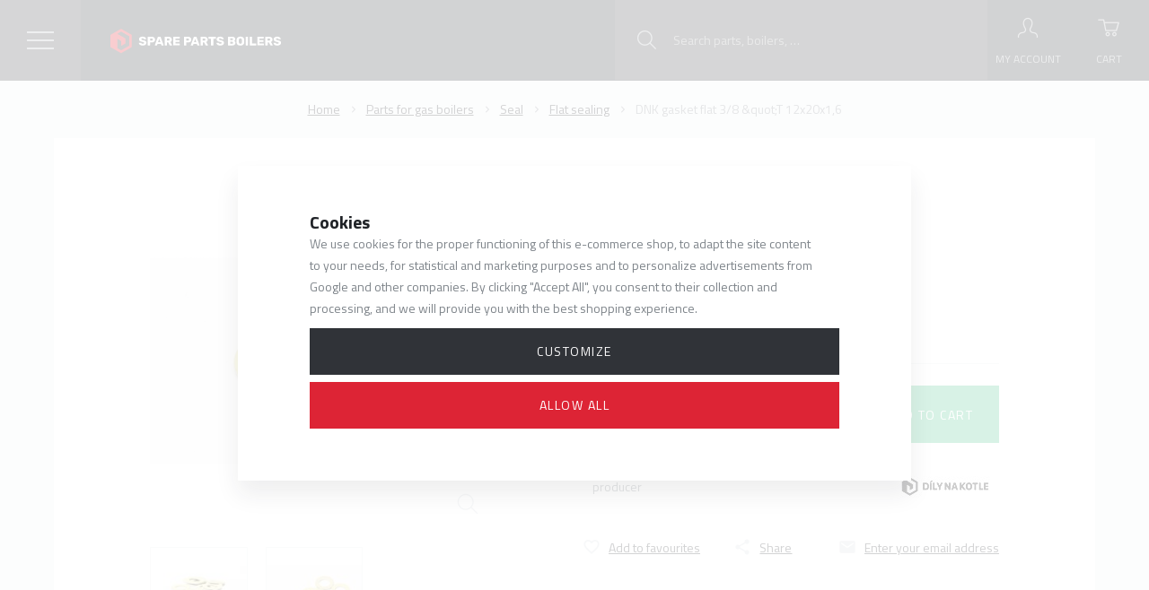

--- FILE ---
content_type: text/html; charset=utf-8
request_url: https://www.google.com/recaptcha/api2/anchor?ar=1&k=6LeWQAcTAAAAAJdtf3F3l65r0qkvRum3Ow2sTQIN&co=aHR0cHM6Ly93d3cuc3BhcmVwYXJ0c2JvaWxlcnMuY29tOjQ0Mw..&hl=en&v=7gg7H51Q-naNfhmCP3_R47ho&size=normal&anchor-ms=20000&execute-ms=30000&cb=koxcw4pk8l2q
body_size: 48922
content:
<!DOCTYPE HTML><html dir="ltr" lang="en"><head><meta http-equiv="Content-Type" content="text/html; charset=UTF-8">
<meta http-equiv="X-UA-Compatible" content="IE=edge">
<title>reCAPTCHA</title>
<style type="text/css">
/* cyrillic-ext */
@font-face {
  font-family: 'Roboto';
  font-style: normal;
  font-weight: 400;
  font-stretch: 100%;
  src: url(//fonts.gstatic.com/s/roboto/v48/KFO7CnqEu92Fr1ME7kSn66aGLdTylUAMa3GUBHMdazTgWw.woff2) format('woff2');
  unicode-range: U+0460-052F, U+1C80-1C8A, U+20B4, U+2DE0-2DFF, U+A640-A69F, U+FE2E-FE2F;
}
/* cyrillic */
@font-face {
  font-family: 'Roboto';
  font-style: normal;
  font-weight: 400;
  font-stretch: 100%;
  src: url(//fonts.gstatic.com/s/roboto/v48/KFO7CnqEu92Fr1ME7kSn66aGLdTylUAMa3iUBHMdazTgWw.woff2) format('woff2');
  unicode-range: U+0301, U+0400-045F, U+0490-0491, U+04B0-04B1, U+2116;
}
/* greek-ext */
@font-face {
  font-family: 'Roboto';
  font-style: normal;
  font-weight: 400;
  font-stretch: 100%;
  src: url(//fonts.gstatic.com/s/roboto/v48/KFO7CnqEu92Fr1ME7kSn66aGLdTylUAMa3CUBHMdazTgWw.woff2) format('woff2');
  unicode-range: U+1F00-1FFF;
}
/* greek */
@font-face {
  font-family: 'Roboto';
  font-style: normal;
  font-weight: 400;
  font-stretch: 100%;
  src: url(//fonts.gstatic.com/s/roboto/v48/KFO7CnqEu92Fr1ME7kSn66aGLdTylUAMa3-UBHMdazTgWw.woff2) format('woff2');
  unicode-range: U+0370-0377, U+037A-037F, U+0384-038A, U+038C, U+038E-03A1, U+03A3-03FF;
}
/* math */
@font-face {
  font-family: 'Roboto';
  font-style: normal;
  font-weight: 400;
  font-stretch: 100%;
  src: url(//fonts.gstatic.com/s/roboto/v48/KFO7CnqEu92Fr1ME7kSn66aGLdTylUAMawCUBHMdazTgWw.woff2) format('woff2');
  unicode-range: U+0302-0303, U+0305, U+0307-0308, U+0310, U+0312, U+0315, U+031A, U+0326-0327, U+032C, U+032F-0330, U+0332-0333, U+0338, U+033A, U+0346, U+034D, U+0391-03A1, U+03A3-03A9, U+03B1-03C9, U+03D1, U+03D5-03D6, U+03F0-03F1, U+03F4-03F5, U+2016-2017, U+2034-2038, U+203C, U+2040, U+2043, U+2047, U+2050, U+2057, U+205F, U+2070-2071, U+2074-208E, U+2090-209C, U+20D0-20DC, U+20E1, U+20E5-20EF, U+2100-2112, U+2114-2115, U+2117-2121, U+2123-214F, U+2190, U+2192, U+2194-21AE, U+21B0-21E5, U+21F1-21F2, U+21F4-2211, U+2213-2214, U+2216-22FF, U+2308-230B, U+2310, U+2319, U+231C-2321, U+2336-237A, U+237C, U+2395, U+239B-23B7, U+23D0, U+23DC-23E1, U+2474-2475, U+25AF, U+25B3, U+25B7, U+25BD, U+25C1, U+25CA, U+25CC, U+25FB, U+266D-266F, U+27C0-27FF, U+2900-2AFF, U+2B0E-2B11, U+2B30-2B4C, U+2BFE, U+3030, U+FF5B, U+FF5D, U+1D400-1D7FF, U+1EE00-1EEFF;
}
/* symbols */
@font-face {
  font-family: 'Roboto';
  font-style: normal;
  font-weight: 400;
  font-stretch: 100%;
  src: url(//fonts.gstatic.com/s/roboto/v48/KFO7CnqEu92Fr1ME7kSn66aGLdTylUAMaxKUBHMdazTgWw.woff2) format('woff2');
  unicode-range: U+0001-000C, U+000E-001F, U+007F-009F, U+20DD-20E0, U+20E2-20E4, U+2150-218F, U+2190, U+2192, U+2194-2199, U+21AF, U+21E6-21F0, U+21F3, U+2218-2219, U+2299, U+22C4-22C6, U+2300-243F, U+2440-244A, U+2460-24FF, U+25A0-27BF, U+2800-28FF, U+2921-2922, U+2981, U+29BF, U+29EB, U+2B00-2BFF, U+4DC0-4DFF, U+FFF9-FFFB, U+10140-1018E, U+10190-1019C, U+101A0, U+101D0-101FD, U+102E0-102FB, U+10E60-10E7E, U+1D2C0-1D2D3, U+1D2E0-1D37F, U+1F000-1F0FF, U+1F100-1F1AD, U+1F1E6-1F1FF, U+1F30D-1F30F, U+1F315, U+1F31C, U+1F31E, U+1F320-1F32C, U+1F336, U+1F378, U+1F37D, U+1F382, U+1F393-1F39F, U+1F3A7-1F3A8, U+1F3AC-1F3AF, U+1F3C2, U+1F3C4-1F3C6, U+1F3CA-1F3CE, U+1F3D4-1F3E0, U+1F3ED, U+1F3F1-1F3F3, U+1F3F5-1F3F7, U+1F408, U+1F415, U+1F41F, U+1F426, U+1F43F, U+1F441-1F442, U+1F444, U+1F446-1F449, U+1F44C-1F44E, U+1F453, U+1F46A, U+1F47D, U+1F4A3, U+1F4B0, U+1F4B3, U+1F4B9, U+1F4BB, U+1F4BF, U+1F4C8-1F4CB, U+1F4D6, U+1F4DA, U+1F4DF, U+1F4E3-1F4E6, U+1F4EA-1F4ED, U+1F4F7, U+1F4F9-1F4FB, U+1F4FD-1F4FE, U+1F503, U+1F507-1F50B, U+1F50D, U+1F512-1F513, U+1F53E-1F54A, U+1F54F-1F5FA, U+1F610, U+1F650-1F67F, U+1F687, U+1F68D, U+1F691, U+1F694, U+1F698, U+1F6AD, U+1F6B2, U+1F6B9-1F6BA, U+1F6BC, U+1F6C6-1F6CF, U+1F6D3-1F6D7, U+1F6E0-1F6EA, U+1F6F0-1F6F3, U+1F6F7-1F6FC, U+1F700-1F7FF, U+1F800-1F80B, U+1F810-1F847, U+1F850-1F859, U+1F860-1F887, U+1F890-1F8AD, U+1F8B0-1F8BB, U+1F8C0-1F8C1, U+1F900-1F90B, U+1F93B, U+1F946, U+1F984, U+1F996, U+1F9E9, U+1FA00-1FA6F, U+1FA70-1FA7C, U+1FA80-1FA89, U+1FA8F-1FAC6, U+1FACE-1FADC, U+1FADF-1FAE9, U+1FAF0-1FAF8, U+1FB00-1FBFF;
}
/* vietnamese */
@font-face {
  font-family: 'Roboto';
  font-style: normal;
  font-weight: 400;
  font-stretch: 100%;
  src: url(//fonts.gstatic.com/s/roboto/v48/KFO7CnqEu92Fr1ME7kSn66aGLdTylUAMa3OUBHMdazTgWw.woff2) format('woff2');
  unicode-range: U+0102-0103, U+0110-0111, U+0128-0129, U+0168-0169, U+01A0-01A1, U+01AF-01B0, U+0300-0301, U+0303-0304, U+0308-0309, U+0323, U+0329, U+1EA0-1EF9, U+20AB;
}
/* latin-ext */
@font-face {
  font-family: 'Roboto';
  font-style: normal;
  font-weight: 400;
  font-stretch: 100%;
  src: url(//fonts.gstatic.com/s/roboto/v48/KFO7CnqEu92Fr1ME7kSn66aGLdTylUAMa3KUBHMdazTgWw.woff2) format('woff2');
  unicode-range: U+0100-02BA, U+02BD-02C5, U+02C7-02CC, U+02CE-02D7, U+02DD-02FF, U+0304, U+0308, U+0329, U+1D00-1DBF, U+1E00-1E9F, U+1EF2-1EFF, U+2020, U+20A0-20AB, U+20AD-20C0, U+2113, U+2C60-2C7F, U+A720-A7FF;
}
/* latin */
@font-face {
  font-family: 'Roboto';
  font-style: normal;
  font-weight: 400;
  font-stretch: 100%;
  src: url(//fonts.gstatic.com/s/roboto/v48/KFO7CnqEu92Fr1ME7kSn66aGLdTylUAMa3yUBHMdazQ.woff2) format('woff2');
  unicode-range: U+0000-00FF, U+0131, U+0152-0153, U+02BB-02BC, U+02C6, U+02DA, U+02DC, U+0304, U+0308, U+0329, U+2000-206F, U+20AC, U+2122, U+2191, U+2193, U+2212, U+2215, U+FEFF, U+FFFD;
}
/* cyrillic-ext */
@font-face {
  font-family: 'Roboto';
  font-style: normal;
  font-weight: 500;
  font-stretch: 100%;
  src: url(//fonts.gstatic.com/s/roboto/v48/KFO7CnqEu92Fr1ME7kSn66aGLdTylUAMa3GUBHMdazTgWw.woff2) format('woff2');
  unicode-range: U+0460-052F, U+1C80-1C8A, U+20B4, U+2DE0-2DFF, U+A640-A69F, U+FE2E-FE2F;
}
/* cyrillic */
@font-face {
  font-family: 'Roboto';
  font-style: normal;
  font-weight: 500;
  font-stretch: 100%;
  src: url(//fonts.gstatic.com/s/roboto/v48/KFO7CnqEu92Fr1ME7kSn66aGLdTylUAMa3iUBHMdazTgWw.woff2) format('woff2');
  unicode-range: U+0301, U+0400-045F, U+0490-0491, U+04B0-04B1, U+2116;
}
/* greek-ext */
@font-face {
  font-family: 'Roboto';
  font-style: normal;
  font-weight: 500;
  font-stretch: 100%;
  src: url(//fonts.gstatic.com/s/roboto/v48/KFO7CnqEu92Fr1ME7kSn66aGLdTylUAMa3CUBHMdazTgWw.woff2) format('woff2');
  unicode-range: U+1F00-1FFF;
}
/* greek */
@font-face {
  font-family: 'Roboto';
  font-style: normal;
  font-weight: 500;
  font-stretch: 100%;
  src: url(//fonts.gstatic.com/s/roboto/v48/KFO7CnqEu92Fr1ME7kSn66aGLdTylUAMa3-UBHMdazTgWw.woff2) format('woff2');
  unicode-range: U+0370-0377, U+037A-037F, U+0384-038A, U+038C, U+038E-03A1, U+03A3-03FF;
}
/* math */
@font-face {
  font-family: 'Roboto';
  font-style: normal;
  font-weight: 500;
  font-stretch: 100%;
  src: url(//fonts.gstatic.com/s/roboto/v48/KFO7CnqEu92Fr1ME7kSn66aGLdTylUAMawCUBHMdazTgWw.woff2) format('woff2');
  unicode-range: U+0302-0303, U+0305, U+0307-0308, U+0310, U+0312, U+0315, U+031A, U+0326-0327, U+032C, U+032F-0330, U+0332-0333, U+0338, U+033A, U+0346, U+034D, U+0391-03A1, U+03A3-03A9, U+03B1-03C9, U+03D1, U+03D5-03D6, U+03F0-03F1, U+03F4-03F5, U+2016-2017, U+2034-2038, U+203C, U+2040, U+2043, U+2047, U+2050, U+2057, U+205F, U+2070-2071, U+2074-208E, U+2090-209C, U+20D0-20DC, U+20E1, U+20E5-20EF, U+2100-2112, U+2114-2115, U+2117-2121, U+2123-214F, U+2190, U+2192, U+2194-21AE, U+21B0-21E5, U+21F1-21F2, U+21F4-2211, U+2213-2214, U+2216-22FF, U+2308-230B, U+2310, U+2319, U+231C-2321, U+2336-237A, U+237C, U+2395, U+239B-23B7, U+23D0, U+23DC-23E1, U+2474-2475, U+25AF, U+25B3, U+25B7, U+25BD, U+25C1, U+25CA, U+25CC, U+25FB, U+266D-266F, U+27C0-27FF, U+2900-2AFF, U+2B0E-2B11, U+2B30-2B4C, U+2BFE, U+3030, U+FF5B, U+FF5D, U+1D400-1D7FF, U+1EE00-1EEFF;
}
/* symbols */
@font-face {
  font-family: 'Roboto';
  font-style: normal;
  font-weight: 500;
  font-stretch: 100%;
  src: url(//fonts.gstatic.com/s/roboto/v48/KFO7CnqEu92Fr1ME7kSn66aGLdTylUAMaxKUBHMdazTgWw.woff2) format('woff2');
  unicode-range: U+0001-000C, U+000E-001F, U+007F-009F, U+20DD-20E0, U+20E2-20E4, U+2150-218F, U+2190, U+2192, U+2194-2199, U+21AF, U+21E6-21F0, U+21F3, U+2218-2219, U+2299, U+22C4-22C6, U+2300-243F, U+2440-244A, U+2460-24FF, U+25A0-27BF, U+2800-28FF, U+2921-2922, U+2981, U+29BF, U+29EB, U+2B00-2BFF, U+4DC0-4DFF, U+FFF9-FFFB, U+10140-1018E, U+10190-1019C, U+101A0, U+101D0-101FD, U+102E0-102FB, U+10E60-10E7E, U+1D2C0-1D2D3, U+1D2E0-1D37F, U+1F000-1F0FF, U+1F100-1F1AD, U+1F1E6-1F1FF, U+1F30D-1F30F, U+1F315, U+1F31C, U+1F31E, U+1F320-1F32C, U+1F336, U+1F378, U+1F37D, U+1F382, U+1F393-1F39F, U+1F3A7-1F3A8, U+1F3AC-1F3AF, U+1F3C2, U+1F3C4-1F3C6, U+1F3CA-1F3CE, U+1F3D4-1F3E0, U+1F3ED, U+1F3F1-1F3F3, U+1F3F5-1F3F7, U+1F408, U+1F415, U+1F41F, U+1F426, U+1F43F, U+1F441-1F442, U+1F444, U+1F446-1F449, U+1F44C-1F44E, U+1F453, U+1F46A, U+1F47D, U+1F4A3, U+1F4B0, U+1F4B3, U+1F4B9, U+1F4BB, U+1F4BF, U+1F4C8-1F4CB, U+1F4D6, U+1F4DA, U+1F4DF, U+1F4E3-1F4E6, U+1F4EA-1F4ED, U+1F4F7, U+1F4F9-1F4FB, U+1F4FD-1F4FE, U+1F503, U+1F507-1F50B, U+1F50D, U+1F512-1F513, U+1F53E-1F54A, U+1F54F-1F5FA, U+1F610, U+1F650-1F67F, U+1F687, U+1F68D, U+1F691, U+1F694, U+1F698, U+1F6AD, U+1F6B2, U+1F6B9-1F6BA, U+1F6BC, U+1F6C6-1F6CF, U+1F6D3-1F6D7, U+1F6E0-1F6EA, U+1F6F0-1F6F3, U+1F6F7-1F6FC, U+1F700-1F7FF, U+1F800-1F80B, U+1F810-1F847, U+1F850-1F859, U+1F860-1F887, U+1F890-1F8AD, U+1F8B0-1F8BB, U+1F8C0-1F8C1, U+1F900-1F90B, U+1F93B, U+1F946, U+1F984, U+1F996, U+1F9E9, U+1FA00-1FA6F, U+1FA70-1FA7C, U+1FA80-1FA89, U+1FA8F-1FAC6, U+1FACE-1FADC, U+1FADF-1FAE9, U+1FAF0-1FAF8, U+1FB00-1FBFF;
}
/* vietnamese */
@font-face {
  font-family: 'Roboto';
  font-style: normal;
  font-weight: 500;
  font-stretch: 100%;
  src: url(//fonts.gstatic.com/s/roboto/v48/KFO7CnqEu92Fr1ME7kSn66aGLdTylUAMa3OUBHMdazTgWw.woff2) format('woff2');
  unicode-range: U+0102-0103, U+0110-0111, U+0128-0129, U+0168-0169, U+01A0-01A1, U+01AF-01B0, U+0300-0301, U+0303-0304, U+0308-0309, U+0323, U+0329, U+1EA0-1EF9, U+20AB;
}
/* latin-ext */
@font-face {
  font-family: 'Roboto';
  font-style: normal;
  font-weight: 500;
  font-stretch: 100%;
  src: url(//fonts.gstatic.com/s/roboto/v48/KFO7CnqEu92Fr1ME7kSn66aGLdTylUAMa3KUBHMdazTgWw.woff2) format('woff2');
  unicode-range: U+0100-02BA, U+02BD-02C5, U+02C7-02CC, U+02CE-02D7, U+02DD-02FF, U+0304, U+0308, U+0329, U+1D00-1DBF, U+1E00-1E9F, U+1EF2-1EFF, U+2020, U+20A0-20AB, U+20AD-20C0, U+2113, U+2C60-2C7F, U+A720-A7FF;
}
/* latin */
@font-face {
  font-family: 'Roboto';
  font-style: normal;
  font-weight: 500;
  font-stretch: 100%;
  src: url(//fonts.gstatic.com/s/roboto/v48/KFO7CnqEu92Fr1ME7kSn66aGLdTylUAMa3yUBHMdazQ.woff2) format('woff2');
  unicode-range: U+0000-00FF, U+0131, U+0152-0153, U+02BB-02BC, U+02C6, U+02DA, U+02DC, U+0304, U+0308, U+0329, U+2000-206F, U+20AC, U+2122, U+2191, U+2193, U+2212, U+2215, U+FEFF, U+FFFD;
}
/* cyrillic-ext */
@font-face {
  font-family: 'Roboto';
  font-style: normal;
  font-weight: 900;
  font-stretch: 100%;
  src: url(//fonts.gstatic.com/s/roboto/v48/KFO7CnqEu92Fr1ME7kSn66aGLdTylUAMa3GUBHMdazTgWw.woff2) format('woff2');
  unicode-range: U+0460-052F, U+1C80-1C8A, U+20B4, U+2DE0-2DFF, U+A640-A69F, U+FE2E-FE2F;
}
/* cyrillic */
@font-face {
  font-family: 'Roboto';
  font-style: normal;
  font-weight: 900;
  font-stretch: 100%;
  src: url(//fonts.gstatic.com/s/roboto/v48/KFO7CnqEu92Fr1ME7kSn66aGLdTylUAMa3iUBHMdazTgWw.woff2) format('woff2');
  unicode-range: U+0301, U+0400-045F, U+0490-0491, U+04B0-04B1, U+2116;
}
/* greek-ext */
@font-face {
  font-family: 'Roboto';
  font-style: normal;
  font-weight: 900;
  font-stretch: 100%;
  src: url(//fonts.gstatic.com/s/roboto/v48/KFO7CnqEu92Fr1ME7kSn66aGLdTylUAMa3CUBHMdazTgWw.woff2) format('woff2');
  unicode-range: U+1F00-1FFF;
}
/* greek */
@font-face {
  font-family: 'Roboto';
  font-style: normal;
  font-weight: 900;
  font-stretch: 100%;
  src: url(//fonts.gstatic.com/s/roboto/v48/KFO7CnqEu92Fr1ME7kSn66aGLdTylUAMa3-UBHMdazTgWw.woff2) format('woff2');
  unicode-range: U+0370-0377, U+037A-037F, U+0384-038A, U+038C, U+038E-03A1, U+03A3-03FF;
}
/* math */
@font-face {
  font-family: 'Roboto';
  font-style: normal;
  font-weight: 900;
  font-stretch: 100%;
  src: url(//fonts.gstatic.com/s/roboto/v48/KFO7CnqEu92Fr1ME7kSn66aGLdTylUAMawCUBHMdazTgWw.woff2) format('woff2');
  unicode-range: U+0302-0303, U+0305, U+0307-0308, U+0310, U+0312, U+0315, U+031A, U+0326-0327, U+032C, U+032F-0330, U+0332-0333, U+0338, U+033A, U+0346, U+034D, U+0391-03A1, U+03A3-03A9, U+03B1-03C9, U+03D1, U+03D5-03D6, U+03F0-03F1, U+03F4-03F5, U+2016-2017, U+2034-2038, U+203C, U+2040, U+2043, U+2047, U+2050, U+2057, U+205F, U+2070-2071, U+2074-208E, U+2090-209C, U+20D0-20DC, U+20E1, U+20E5-20EF, U+2100-2112, U+2114-2115, U+2117-2121, U+2123-214F, U+2190, U+2192, U+2194-21AE, U+21B0-21E5, U+21F1-21F2, U+21F4-2211, U+2213-2214, U+2216-22FF, U+2308-230B, U+2310, U+2319, U+231C-2321, U+2336-237A, U+237C, U+2395, U+239B-23B7, U+23D0, U+23DC-23E1, U+2474-2475, U+25AF, U+25B3, U+25B7, U+25BD, U+25C1, U+25CA, U+25CC, U+25FB, U+266D-266F, U+27C0-27FF, U+2900-2AFF, U+2B0E-2B11, U+2B30-2B4C, U+2BFE, U+3030, U+FF5B, U+FF5D, U+1D400-1D7FF, U+1EE00-1EEFF;
}
/* symbols */
@font-face {
  font-family: 'Roboto';
  font-style: normal;
  font-weight: 900;
  font-stretch: 100%;
  src: url(//fonts.gstatic.com/s/roboto/v48/KFO7CnqEu92Fr1ME7kSn66aGLdTylUAMaxKUBHMdazTgWw.woff2) format('woff2');
  unicode-range: U+0001-000C, U+000E-001F, U+007F-009F, U+20DD-20E0, U+20E2-20E4, U+2150-218F, U+2190, U+2192, U+2194-2199, U+21AF, U+21E6-21F0, U+21F3, U+2218-2219, U+2299, U+22C4-22C6, U+2300-243F, U+2440-244A, U+2460-24FF, U+25A0-27BF, U+2800-28FF, U+2921-2922, U+2981, U+29BF, U+29EB, U+2B00-2BFF, U+4DC0-4DFF, U+FFF9-FFFB, U+10140-1018E, U+10190-1019C, U+101A0, U+101D0-101FD, U+102E0-102FB, U+10E60-10E7E, U+1D2C0-1D2D3, U+1D2E0-1D37F, U+1F000-1F0FF, U+1F100-1F1AD, U+1F1E6-1F1FF, U+1F30D-1F30F, U+1F315, U+1F31C, U+1F31E, U+1F320-1F32C, U+1F336, U+1F378, U+1F37D, U+1F382, U+1F393-1F39F, U+1F3A7-1F3A8, U+1F3AC-1F3AF, U+1F3C2, U+1F3C4-1F3C6, U+1F3CA-1F3CE, U+1F3D4-1F3E0, U+1F3ED, U+1F3F1-1F3F3, U+1F3F5-1F3F7, U+1F408, U+1F415, U+1F41F, U+1F426, U+1F43F, U+1F441-1F442, U+1F444, U+1F446-1F449, U+1F44C-1F44E, U+1F453, U+1F46A, U+1F47D, U+1F4A3, U+1F4B0, U+1F4B3, U+1F4B9, U+1F4BB, U+1F4BF, U+1F4C8-1F4CB, U+1F4D6, U+1F4DA, U+1F4DF, U+1F4E3-1F4E6, U+1F4EA-1F4ED, U+1F4F7, U+1F4F9-1F4FB, U+1F4FD-1F4FE, U+1F503, U+1F507-1F50B, U+1F50D, U+1F512-1F513, U+1F53E-1F54A, U+1F54F-1F5FA, U+1F610, U+1F650-1F67F, U+1F687, U+1F68D, U+1F691, U+1F694, U+1F698, U+1F6AD, U+1F6B2, U+1F6B9-1F6BA, U+1F6BC, U+1F6C6-1F6CF, U+1F6D3-1F6D7, U+1F6E0-1F6EA, U+1F6F0-1F6F3, U+1F6F7-1F6FC, U+1F700-1F7FF, U+1F800-1F80B, U+1F810-1F847, U+1F850-1F859, U+1F860-1F887, U+1F890-1F8AD, U+1F8B0-1F8BB, U+1F8C0-1F8C1, U+1F900-1F90B, U+1F93B, U+1F946, U+1F984, U+1F996, U+1F9E9, U+1FA00-1FA6F, U+1FA70-1FA7C, U+1FA80-1FA89, U+1FA8F-1FAC6, U+1FACE-1FADC, U+1FADF-1FAE9, U+1FAF0-1FAF8, U+1FB00-1FBFF;
}
/* vietnamese */
@font-face {
  font-family: 'Roboto';
  font-style: normal;
  font-weight: 900;
  font-stretch: 100%;
  src: url(//fonts.gstatic.com/s/roboto/v48/KFO7CnqEu92Fr1ME7kSn66aGLdTylUAMa3OUBHMdazTgWw.woff2) format('woff2');
  unicode-range: U+0102-0103, U+0110-0111, U+0128-0129, U+0168-0169, U+01A0-01A1, U+01AF-01B0, U+0300-0301, U+0303-0304, U+0308-0309, U+0323, U+0329, U+1EA0-1EF9, U+20AB;
}
/* latin-ext */
@font-face {
  font-family: 'Roboto';
  font-style: normal;
  font-weight: 900;
  font-stretch: 100%;
  src: url(//fonts.gstatic.com/s/roboto/v48/KFO7CnqEu92Fr1ME7kSn66aGLdTylUAMa3KUBHMdazTgWw.woff2) format('woff2');
  unicode-range: U+0100-02BA, U+02BD-02C5, U+02C7-02CC, U+02CE-02D7, U+02DD-02FF, U+0304, U+0308, U+0329, U+1D00-1DBF, U+1E00-1E9F, U+1EF2-1EFF, U+2020, U+20A0-20AB, U+20AD-20C0, U+2113, U+2C60-2C7F, U+A720-A7FF;
}
/* latin */
@font-face {
  font-family: 'Roboto';
  font-style: normal;
  font-weight: 900;
  font-stretch: 100%;
  src: url(//fonts.gstatic.com/s/roboto/v48/KFO7CnqEu92Fr1ME7kSn66aGLdTylUAMa3yUBHMdazQ.woff2) format('woff2');
  unicode-range: U+0000-00FF, U+0131, U+0152-0153, U+02BB-02BC, U+02C6, U+02DA, U+02DC, U+0304, U+0308, U+0329, U+2000-206F, U+20AC, U+2122, U+2191, U+2193, U+2212, U+2215, U+FEFF, U+FFFD;
}

</style>
<link rel="stylesheet" type="text/css" href="https://www.gstatic.com/recaptcha/releases/7gg7H51Q-naNfhmCP3_R47ho/styles__ltr.css">
<script nonce="sy0hMoU8i6OoezcaCtLC4g" type="text/javascript">window['__recaptcha_api'] = 'https://www.google.com/recaptcha/api2/';</script>
<script type="text/javascript" src="https://www.gstatic.com/recaptcha/releases/7gg7H51Q-naNfhmCP3_R47ho/recaptcha__en.js" nonce="sy0hMoU8i6OoezcaCtLC4g">
      
    </script></head>
<body><div id="rc-anchor-alert" class="rc-anchor-alert"></div>
<input type="hidden" id="recaptcha-token" value="[base64]">
<script type="text/javascript" nonce="sy0hMoU8i6OoezcaCtLC4g">
      recaptcha.anchor.Main.init("[\x22ainput\x22,[\x22bgdata\x22,\x22\x22,\[base64]/[base64]/[base64]/KE4oMTI0LHYsdi5HKSxMWihsLHYpKTpOKDEyNCx2LGwpLFYpLHYpLFQpKSxGKDE3MSx2KX0scjc9ZnVuY3Rpb24obCl7cmV0dXJuIGx9LEM9ZnVuY3Rpb24obCxWLHYpe04odixsLFYpLFZbYWtdPTI3OTZ9LG49ZnVuY3Rpb24obCxWKXtWLlg9KChWLlg/[base64]/[base64]/[base64]/[base64]/[base64]/[base64]/[base64]/[base64]/[base64]/[base64]/[base64]\\u003d\x22,\[base64]\x22,\x22woLCtGTDj8KnA8OxfcOKbcO1wqvCi8KIX8O6woPCtMOMaMOkw7DDgMKLAxDDkSXDrkPDlxp0TBUUwofDrTPCtMO5w7DCr8Olwo1bKsKDwpN2Dzhnwrdpw5RuwpDDh1QdwpjCixkqH8Onwp7CocKJcVzCusO8MMOKJsKzKBkARnPCosKSV8Kcwop6w4/Cig0/wqQtw53CoMKeVW1tQC8KwrbDmRvCt1vCmkvDjMO9N8Klw6LDljzDjsKQZSjDiRR9w6InScKtwpnDgcOJLcOIwr/[base64]/DkVTDqcOgRMK6c8OXw7vCox7CqsKjXiQaHlbCj8KobRYCAlAAN8Kjw5fDjR/CiRHDmR4Lwpk8wrXDjznClDlkb8Orw7jDlW/DoMKUFwnCgy1LwrbDnsOTwq1NwqU4UMObwpfDnsOLNH9dVCPCji0dwrgBwpRWH8KNw4PDkcOsw6MIw5oEQSgRY1jCgcKFMwDDj8OBT8KCXTzCq8KPw4bDkcOuK8OBwro+UQYlwpHDuMOMUkPCv8O0w77CncOswpYzC8KSaGE7O0x5NsOeesKoecOKVgjCqw/DqMOdw7NYSQXDo8Obw5vDnhJBWcO5wrlOw6J3w6MBwrfCs1EWTQrDulTDo8OlUcOiwolQworDuMO6wqzDgcONAEdQWn/[base64]/DtMOPC8KXKHd7WsORW8Kaw6vChG/ChcKmFsOvw7PCgcKKwoptDGPCg8KWw5dQw4HDqsO3NsKfWMK8wqvDucOKwo44QMOmScKKU8OCwok0w7N6aGJ9dznCh8K5OVLCscOPw7Fnw6DDn8OEf1TDkGFbwoHChCsQEBMkAsKrRsKrdXcdw63DjUJhw5/[base64]/DlBhMF8K6IcOewrXDmkjCrxJ1WQ3DpicWw5Jnw5xnw43CgE3Du8O9cDbDlcOnwplwKMKDwp7DpETCi8K4woAmw5R1WMK4ecO0BcKfOMKfEsOdSEnCkmbCk8Ojw63DjS7CqH0Zw74OOXLDtsKtw5bDmcORbkfDrh3DmsKOw4TDknRNAMKWw45Ow4LDu3/CtMKHwqtJwoJ1LDrCvg8GDB/[base64]/[base64]/DgwQRw4wzw5fCuG9JaThLwpIrLsOeM2t1FsK7Y8K0NmtAw4vDq8KTwrxSGkfCohXCnhnDjntONBfChQ3CosKVCsO7woILYTcXw6EaNgTCnwlFUxkAHidjJC80wrEUwpVEw6lZNMOjOsKzfn/CpFNSbDnDrMOUwovDiMKIwpN9eMOyAHvCsWHDmV1Twp1Pc8OZeBZGw5ktwrbDssO9wqZVQXA4wpkYXHrDj8Keey0lTFBhQmZ8ThdvwrQpwpDCggBuw74Uw5pHw7Emw5sBw7Nkwq4wwo3DjDPCsyFkw4zDh3tzBTUgfFdgwoM4G2E1eVHCgcOZw7/Dh0fDjkLDhGrCulg4EExWZ8KXw4TDvjEfbMO0w4YGwpDCpMOGwqtGwqJ4C8OZVMK6ODHClsKZw55TNsKnw5l6wrDCqwTDjcOMATjCtnwoThbCjsOCYsKvw6EewoXDlsO3w47DhMKaDcOkw4NOw7DCpB/Ck8OmwrXDk8KywrJlwoR3RygSw6ojG8O7EMOGwqUuwo3CvMOUw6cjBjXCnsOkw4zCixjCvcKJOcONw6nDo8Oow4jDlsKHwq3DhCg9BEYwI8ObbmzDjhjCin0seFwzcMOhw4PDjMKXLMKsw6oTEMKZEsK/w6RwwqoPSsOSw58gw4TCimIAZ1IbwrnCuVLDuMKxFHbCgsKEw6Irw5PCix3DmxIdw7YQIMKrw6J8wqBjKX/CiMKOw7MwwqPDtR/[base64]/[base64]/DqB0fw4jChMOHw5cnecK0fRoNIMKIOmTCuDDDrsOTdGUiccKFShciwr9RQHPDgWk8G1zCncOswoAqSjvCo3rDg27Doi8fw4dzw5/[base64]/LF/[base64]/DsgLDvMKDLcOaXcKlFcOVVcOCIcOxw6BPwpY1fRbDsBtELmPDnHbCvRM8w5IDIRQwUBVAaCvCmsKPN8OZHMKhwoHDjynCqnvDkMOUwqnCmnpgw53DnMO+w6gKNMKgWMOaw6jCjQjDqlXDuCIGecKtT1XDvE9yF8Krw68fw7VZbMK/YzMOw5vCmSNOWAIcwoPDisKyDQrCosOMwq3DvsOEw6k9C0NDworCrsKSw79DK8Krw6/CtMKpcsKuw5rCh8KUwpXCqHMuOMKRwph/[base64]/[base64]/CqTJLPMKJS8KaTMKucsK1w7ZkFcK2ZQtKw4BWGcKiwoHClzIoADxde3UUw7LDksKLw60uTsOhFCs0UkEiVsOiBxF+dTFrJyF9wqYyS8OUw4MOwqfDqMOLwoxiOCZxOcKew6ZwwqXDu8K3GcO8WMOjwo/[base64]/Di8OGByvCrhXDuwLCownDtVzDrDV0woXDr8K8Q8KdwqcYwrBZw4XDv8KpGCZcdDMEwq7ClcKkwosxwpjCgD/ChkQ0X0LClMKTAwXDl8K7Wx7Dm8KUHF3DoR7CqcOtVATDih/DssKMw5pDLcKOW0k8wqUQwqXCqcKswpFYOzNrwqLCpMKgfsKWw4/DkMKrw5ZTw69IOyRgfwfDmMKKKFbDhcOTw5XCtWzCgk7CvsKOfcOcw5QHwoHDtHBtDFsTw7bDt1TDjsK6w5rDkTcqwqhGw6dAUcKxwo7CtsOFVMK7wpsmwqghw5oUGlAlWFDCtX7DhhXDocOzI8OyJQotwq81CMO8LAEEw5vDssK/Z2LCtsKCFlpLVMK2TsOfPk/Ctj4mw4Zcb3rDmQtTDEzCmMOrMMKAw4LCgWYmw5Zfw7oswqDCuiUFw5TCrcO9w6ZQw5vDtMOEw7IQUMOdwoXDuTk4bMKlKsO6ARkzw41fVmDDnMK2ecKZw5gVb8ORanfDl33CncK2wpDDgMKTwrp7AcKaUcK8wq7Dr8Kdw6tCw6TDpw/Cm8KHwq8wRyJDJU4OwojCq8KBUsOAWMKkOA/ChCjCrMKZw44zwrk+V8O8Wx1Lw7fCqsKIH25Yf37CjcK/GiTDu05+S8OGMMK7JxstwozDoMORwpfDm2onWsO7wpLDncKsw79Rw4kuw68swprDr8OTB8O5IsK2wqIPwroOXsKTB0UGw67CmQUgw7/CsG41wovDrwvCtls8w6/[base64]/JcO+wpNdwrjCicKKwqHDuUTCl8KAwqrCvsOcwpg6Z8OeMWnDssO0Y8KofcKFw7nDlRkWwolEwrZ3UMK0OUzDrcKNw4zDpU7DosOdwonCvsOvTxIgw4HCssKMw6nDmGFGw64DfcKVw7kqI8OTw5VywrlCBl9aYm7DvTFCaHgQw79swp/[base64]/CvzjDmjFkDix/eAJKJRklwo4dw7Eow73Ck8KlAcKdw5TDsXJHMVx8VcK4YwLDnMOww7LDusKYKk3DlcO4cyXCkcK+XUfDtRE3w5jCjWJjwpHCsRUcPTnCm8OSUlg/WS56w4rDikNzCi0MwpRPM8ObwqAIVcKlwrgdw4QGXcOGwo7CpXMbwpvDoWfCh8OtLErDrsKkc8O5QMKTw5nCg8KENDgVw5/[base64]/CnsOew6VkwrrDvAvCgcK/DV44w4fDlWvDq8OsV8OQV8OjOE/CrkE2XsKsWMOTNQHCusOvw69mPX3Dt1w2bMKxw5TDqcKeMsONP8OaE8K+wrXCoUjCoRnDvMKvb8KRwrJlwpHDsRR7VWzDnxLCsHx6eHthworDrkzCgsOHciHCvMO4PcKCFsKjMn7Cm8KXwpLDj8KENWPCslrDuko+w6PCu8OXw5fCo8KxwrlrUAXCv8KPwpd4KsOAw4/DsQ7DusOiwrnCklMvVsOIwok6AcK5wr7CkXt2HVrDvVVgw4bDsMOKw5QZZ2/Cj1BnwqTCjU0We0vDgmlBdcOAwp86EcOWZQdZw7XClsOzw7XDrsOnw7zDgVPDl8OOwpXCgW7Dl8OHw4HCq8KXw45wHhfDlsKuw4zClsOPJjdnDEjDoMKaw5IscMOsIcO5w7ZLYMKOw5d6wr7Cg8Ocw5XDjcKywpTCm2HDry/CtFDDrsOTf8K2XsOkUsOZwrfChsKUC1HChFBww6ckwo9Gw6vCncKEw7powoTCs1MTXn4rwp8pw4nCtifClUZhwpnDpQAjK1DCjW5YwrvDqhLCn8OyHGpyH8KjwrPDscK+w70dAcKFw67CjTbCvyXDvQAaw7hhR3IjwpFrwqItw6IBLMK8UDnCkMO/[base64]/Di8O2wqwjesKUwqLDmh86W8OufMKNw6bCh8K9KgrDssKaHcKiw6/DvizCsEfDqsKUPQ4Cw7XDvsKVOztOw782wqkdDsKZwqdEMcK0woHDjwjCmgITR8KCw6/CgQplw5jDsQ1Lw4hRw64Mw6QBF0fDtz3CoETDl8OjecOuC8K0wpjDiMK3wrcPw5TDp8KkC8KKwptXw7IPbSVMfykmw4TDnsKnPF/[base64]/[base64]/CpRp0wo0NJTDCiAvCticAJMOyCz7DkH3DpBjDi8K9VcKDdUzDscOFWiImZcOUbErCqsOeFsOnbMOmw7VBaADDucKmAMOOCcO+wqvDrsKpwq7DtHDCvAEwFMOWSV/Dk8KZwqs3wq7CrsK/wqfCpD1fw4gEwobCiXrDizl/HzFkPcKNw5rCk8OTXsKJTMOaYcO8Tx51cR13AcK/[base64]/woJkU8OYTG0nw4AGJCTCpMKPw6tkw48hX3LDhHJ2wroSwrTDkm/DhsKEw5B5AT7Dh2XDu8KAEsOEw7x6wrszAcOBw4PCgF7DmRTDisO8RMOYF3/ChxV1BcOZF1MuwoLCiMKiTQ/[base64]/DqsKYEBfDkg1FA8KuwrDCllzDvsKMw59lZD3CicORworDtkc7w7nDqEfDncOuw5bCkATDoEzCmMKuw4hzRcOiE8KuwqRPYVfCkWUDRsOQwroKwonDlFPDv2PDu8KIwrfCiFLCucKAwp/[base64]/CqMOoKA7Cj8KecsKgwrDCihZYUMOVw4rChsK9wq7CvVrCkMOaEzdWdcOsD8KoeiNuYsOMFQ/Cl8O6IVcGw58LIRdawp3ClsODw7HDrcOAWDZPwqdWwpc9w4PDhighwoEIwpTChMOSWMKPw7LCiBzCu8KOPQcyYcOUw5rCi3lFOi3DniLDqjlow4rDg8KXSk/DpAQcUcOvwqzDlxLCgcOiwoYewqdvNBkLLVUNw6TCmcOYw6pxI2HDojzDpsOgw7bCjT7Dt8O2OgXDgcKvZcKYS8K5w7zCuAvCpsKMw6TCsBrDnMOww4fDrcOpw4lNw7Yhe8OwSw7CoMKTwprDi0jDusOAwqHDmgAeGMOHw4/DiQXCh3vCjcKUL3jDpxbCtsO7Wn/CvnktU8K2wofDgS49aVDCpsKWw6VLWF8Kw5nDjULDt2pJIGNzw4HClQ8eekBAbC/CuW4Gw5vDvVLCgBHDmsKwwpvDo1A8wq9Gc8Oww4/CocKbwoPDhhsUw7Zew4jDocKdAkw8worDqcOtwqLCmQLCqcO6IA9ewq9WZzQ/[base64]/DpcKHwpshXWkPfXQ5wojDsVEfWcKIVGvDpcO+Wm7DpSfCt8OUw5oEwqTDrcO5w7RfccOAw5pdwonCvGXCqcOrwqI+T8O+SUbDq8OwTDJrwqZ6Rm/Cl8KSw7bDj8Oaw7YDb8KtACsyw68IwrVpw5PDoWELOMOhw5LDuMOpwrvCsMK9wrTDgVw5wpnCi8Oaw5R4MsK6wotkw4rDrHrDh8KRwozCtyQuw7FCwpTChQ/[base64]/[base64]/DozdMw5cswo/Dn8KecH4dwrvCtEc6JDoWw7fCmcKMZcOuw5XDocOmwpHDgcKgwroBwrBrFxtSZcOywqfDvzB3w6vDs8KQRcK3wp7DmsKCwqLCtcOww7nDh8KEwr/CgzzCiGnCk8K8wpx9dsOawq4sFl7DvBcfGkjDv8KFeMKLRMOFw5LDlCtIUsKoLCzDtcKzXcOcwoFwwoBgwo1eIcKLwqhAdsKDeipHwr9xw5PDpiLDo2xtKV/[base64]/CnDXDosONeyjDglYFJTTCjcOXw6vCmsKwRH5Tw73DqsOYwpNuwpIdw6N/EA/Dvw/[base64]/CtkPCginDszfDhX8Cw7fDgUIJKsOwBB3DtcOCOsKow4nDlxw6U8KFEmDCtTnDoS9nwpIzw77CnHjDkHbDignDnUxHEcOhOMKqeMK/dnzDlsOUwoZkw53Dn8O/wqrCocKgwoXDk8K2wpTCocOUwpsVc2ooe1HCuMONJH1tw542w4YXw4DChC/[base64]/OAEuSibCmTzDjUTDu2RBN8O0woUgw4rDrVrCqcK3wrXDrsK8ew7CjMKiwr98wqnCpcKjwoknXsK5Z8KvwofCkcOywpZjw65bCMKVwqPCpsO+H8KZw70RSMKwwph+fmXDqWnDr8KUaMOVScKNwpfDriRaV8OIX8KuwoZCw4MIw6AQw6I/HsOXXzHCrF95wp8DNnohAhzClsOBwrpLa8Kcw5DDm8ODwpdABhwGL8O6w7wbw7pfflkhfwTDhMKNFl/Ct8OGw5YBVWvDrMKYw7DDvmXDiS/DscKqfF/[base64]/Dj3/Dp8KwLHkfHGIxw6IAw5jDoh3Cv3d6wr5CUWvCi8K8acOsOcKGwqfDs8KLwq7CjA3DlkIRw6PClcKTw7QEQsKlFlbCscOdUFzCp29Qw6t0wp0pAAXCtHdjwrrCs8K1wrksw7QnwqXDsVpsRMK3wqgiwodYwoIVXhfCoGrDniZGw5/CpsKiw7fCpX0swoxqLDXClRXDisKSQcOzwp/CgxrClsOCwqgHwpIqwpVpM3DCoXAILsOzwrk6UmnDlsOpwopxw688T8KrbMKeZlRywqhVw79Nw4shw652w6EVwqvDtsKCM8OpAMOYwohTQ8KjRcKZwpF+wqXCv8OLw5jDsz/DrcKiZS0yfsKowqLDh8OeNcKPwrnCkhosw6MOw7dqwoHDu2zDmsKVQMOeYcKUU8OrBMODHsOYw7jCq3LDpsONw6/CulPCslbCpDfCuC7DtcOLwoRUCcK9OMKdOcOcw5diw6IewqtVw4g0w4Bbwr8cPlF6D8KiwoMZw7DCly8BQXIhw4TCt0oww6s/w7omwrrCiMKUw5HCkChjwpQRO8KNN8O5UsKkOsKiSXDDnidvTSpxwo/CpcOvfcO4LDTDicK1YsOFw610w4XClHfChcOXw4HCtQnCrMKfwrzDkm7DlWbCl8Olw5nDgcKBNMOSFMKFw51SO8Kcw50Rw67CqsKMScOPwoDDv0hxwqDDqUomw69Owo/CrD4swojDosO1w7EAN8KyL8OJVi/[base64]/[base64]/DncOTwpDDjjrChVFGawE1wqXDvsOlFsKhVE9BcsOFw6Rlw4fDrsORwqzCtMKXwobDhsKkHVnChAVfwrlRw7/DpMKFYBPCnCJKw7Quw4fDn8KZw7XCglMJwrTCjwkow75wEGrCkMKuw6bCh8OXDz1qaGpNwrHCu8OsI1DDkxtSw47Cg0tbwonDlcOBZ1XCpSTCvyLCoSHCisO3fMKOwqUjAsKkWMKow7IWSsKCwqNkB8Kiw7NbRgTDs8KKdMK7w75YwoNdO8Oiwo/DrcOSwrzCmsK+eCF9X2Zaw7QORHbCoydaw6LCmjATbTjDncK7W1J6EFXCr8Obw7EFwqHDo3bDgyvDvRnCrMKBLTwaaV48BSkIS8KBwrBeExV+WcOITcKLOcO6w6tgRk4AEzJPwoXDnMOyQAhlFmnDqMOjw5B4w5/Co1c3w5hgaFc/DMKqw79ba8KNNX0UwqDDucK+w7dMwpsHw40cIsOsw4HCgsOdPsO2VHBKwrzCvsOLw7rDlnzDrDPDsMKBScOoFnI5w4zCgsKLwrkuDFpPwrPDo2PDtMO0SMK6wpphWh7DthfCsyZnwoZJHD5Kw4hww7/Dn8K1EzfCs3fChcOnTBjCpAfDncO5wq9fwrXDscKuBVjDs0UbGwjDiMO5wpPDj8OVwq1decOCR8KIwoR7AHJvZMOFw4R/w6hrDzcyQHBKTsOow51FXwspfE7CisOeJcOawqvDnHjDsMKcaWfCuxzChWJ8c8Ohw70vw5nCosKWw518w65IwrQ3G3sfHGQWNGrCs8K4NMKWWDVnBMO6wqcfYMOcwodEQ8KTGihYwqEVDcOfwrTDvcO3dBF+wqREw6zCgErCtsKtw4d4JD3Cu8KOw5XCjyN2D8OKwq/DnGPDpMKdw4o8w4kOZlrDv8Omw6HDo1nCsMKnecOjFDEowqDCgD88Qn4twpZaw4zCkcOtwobDvMO9wo/DhULCoMKBw7sxw4IIw6BMEsKtw67CrWDCuA7CjT96A8KiFMKoD14Ew6gVXMOHwowqwrlAV8KZw5w5w7xZWcK/w716AsOqCsOxw6VPwoM7N8O5wpNldQlRc2RHw4c/PzbDo1JYw7jCvkXDicK+fR3CrMKvwozDtcOCwqE/woVeJTokNCt0IcOiw5I4S1AXwoJ3WMKdwq/DvcO0WjLDoMKMwqhdIAPCrjwbwpV+wqJOKcK7wqzCnisOfcOkwpQRwq7DkGDCtMOwCMOmBcOSOwzDmhXCicO8w4rCviw2X8O2w4rCqMOoMnjCucOtwpkTw5vDgMOOGcKRwrvCvsKew6bCkcOrw5DDr8OCbsORw7DDqkNnJlfCv8K4w5LDjsOuBSMLHsKlf0lNwpQGw5/[base64]/Cuxc5WsKMwrkQwqtUZV/DkyHCkMKawr3Dk8KkwprDmgpUw6fDs3oqw4c8WTtrbsKyfcKBO8Oqw5jDusKowr3Cr8K6AkJsw5JGDsKywrvCvHEZTcOJXcKgfMO4wo3Ck8Otw5bDtkUeGMKvPcKLbH0qwoHCi8Omb8KAQ8K3RUEqw63CnAICCi07wpTCtxzDuMKuw6TDgXDCtMKRFDTCpMO/IcK5w7fDr15PasKLFsO1JcKVFcOjw6LCvlHCo8KOYFsjwrptIMOvG2hAJcKwL8OLw4/DqcK+w5TCs8OjEsKtbBJdw4TCrcKKw7ZRwoXDs3HClcOiwpvCqXfCuhXDrlkbw77CsBdNw5nCrAvDrWlrwprDpELDqsOtfwPCq8O4wq9JVcK2F2M1B8Kzw55/w5/DqcKdw4HDni8hLMOjwonCnsOKw75zw6YHYsKZS1fDmVzDmsKlwqvCpMKDw5VDwqbDhyzCtg3Cm8O9w5V1RjJeLl/DlWvCiibCh8Kfwq7Dq8OQOMOAZsOIwq0pGsKGwqsbw61kwrhqwr9mKcOTw53CjCLCmsKnNHIKJcKcw5fDmyxLwpVtSMKMB8O2finDg2FNNlXCvzVjw44FdcKoC8KWw4rDrX/[base64]/CncK5w5p/[base64]/dmbDl2rCoX3DsQDCpsOPJTtNwpxDw6nDr8KNwrvDrn/[base64]/DhcKGSDAkbMKrwozCsnjCs8O2acKgwpbDh8O5w6nDqRTDu8O6wphpAcOTIVYVYsOvKFjCiUQeQ8OjM8O9wrNkJMO5wonCljwwIF4nw40rwo/CjcOuwrfCqsK0ZSROQMKgwqEhwqfCrn9/cMKlwqLCrcK5MQFAG8K9w4kFwrPDj8OJcmXCtRzDncK4w4Flwq/[base64]/DscOjUnlHw69awrfDlMO7woJMC2LCkMOmKMO4dsOON3VHaCo7RcOyw7gzVwvCm8KgHsK1dsKGw6XCncOtwqcuE8OWEsKyBUN0LcKPAcKSNMKIw4gxTMOgwozDvcKjTWrDiFzCssKhFcKYw5MDw6bDjsOnw4TCiMKcMEzDmsOOAnbDm8KIw5/CvMKbWUzCusKsaMKowowswqfDgcK1TgHCviVCeMK+wqbCjRPDpUVXdHfDscOSWlzCuVnCiMO1JAkhHH/CoTTCr8K8RU7DqWfDocOeRsO7w61Jw77Dr8OMw5JcwrLDtlJwwo7Dp0/Cs0XDhcKJw6MAUnDDqcKRw5XCnUnCssKcBcKZwrUlLMOuNUTCkMKtwpDDmGzDnVpkwr19PHEmdG0bwotewqvCt3tIN8Omw45cW8Osw7PDjMObw77DriRgw7www7Esw7duRhzDoiUMA8Kuwo7CgifCgwR/[base64]/[base64]/[base64]/DugASE8OBwqrDsGzCnQ04w7I3wqjDlEPCoSfCll7DjsKxIMOLw6N3L8OgCV7DncOMw6XCqis4GsOOw5nDo37Cji5ZH8OBMUfCn8KdLxnDsg7Cm8KcGcOkw7dnNRPDqCPDvzcYw6/DkgHCi8OrwqglTClxGV8bNBxQb8Osw7d8I3vDh8OWw7fDrcOMw6rDtG7DosKGwrDDjcOew7FTZlzDkVIrw5HDucOXCMOEw5rDoi3CiH07wocPwpo1ZsOjwovDgsOlSjExFBfDqw1/wq3Dl8Knw755SXnDqUA5w4RFTcO+w57CtFkFw6lSQcOJw4NBw4J3Tglow5UbPRhcCyvCk8K2w4cJw5rDjUM/XMO8YcKFwrpLXibCqBA5w5c7NsOowrZGOkHDvsORwoMTQn4pwq7CsVc1VkUJwqN8V8KpTMKMM3xeZsOZJj/Dm3jCojgxAw5GZsOhw7LCtBVzw6YoNGQawr91THfCpBfCu8OmblNwbsOLR8Ovwr8gwpDClcKFVldfw6jCrFVQwoMJAMOxcwsyRhkkG8KMw7/DlcOdwoTCmMK5w5FHwokBUxPDtMKNThHCkD4ew6VkccKFwqnCksKGw5fClMOzw48Mwp4Bw7bDnsK+KMKiw4bDjFFmeU/CgcOBw4FTw5YiwrdEwrDCuGBIQxhIOUNDZsO/DsOHZcKgwojCrsKVS8ODw45kwq1Yw7I6FB/Crh44dAHCgjzCj8KSw6TCvktIUMOXw6zCm8OWa8Ozw7bCqG0+w7DCiUg8w59rEcKtCWLCi11PTsOWK8KSIMKSw6JswoMlK8K/w5HDtsKBFVDDnsKtw4vDh8KUw5JxwpYKDngUwqPDlUYGOcKAR8KddsKqw6lNdznCkm5YEHtRwoTCqcKyw5RFRsKWMANgP0QcWMOBeiQZFMOPZsOUOnkgQcKVwpjCgMOwwp3DncKlWw/DiMKHwrLChXQ3w7VBwqDDpAbDiVzDqcKsw4jCqnJbRyhzwrJLBjjDonfDmEM/P05FTMK6eMO6wrXClFsUCVXCs8Ksw47DpxLDmsKawp/[base64]/YSwXcMOsw6/Ds8Oiw7DCpsOrNX3CkErDvcO6e8KGw5l8wr7CmMKdwqFlw7JrVRglw5fCusOxI8OJw6tGwqHDi1/[base64]/RMOuwr17w4XDs8O1FQpREsOJPmlrScOjdkXDvCV2w6DCrXJMw4DClRHDrj0bwroYwpLDusOkwq/CuCYITsOkecK9eiVjfDXCnhDCksOxwoDDuyhYw6PDjsKzXcKSP8OJV8K3w6rCnX7DusOvw61PwpBEwrnCsHjCoBgQP8Kyw73CmcKiw5sRbsO/wqfDqsOyaE/CshPDlynCgkgfXBTCmMOBwpIIET/Diwhtb1o1wq9yw47DtCZXN8K+w7olY8OhfSgVwqA7LsK3wr4wwr1rFlxsdMOwwpFlcmDDtMKcBMOJw7w/WsK+wrYCXDfDhWfCnETDqCTCgTRiwrMuHMOkwpkxwp8zL3PCgsOTMMKTw7rDiHTDnBh6w5DDq27DnFbCj8OTw5PChQg9bHXCr8Otwr5Hwrp8KsK+HFbDrMOHwozCswUyOirCh8OuwqguCUTCrMK5wrxBw57CucOYQWkmYMK9w6ssw6/[base64]/[base64]/VMKPwqLCrA1iCcKHT3XCu8O5w5HCosKkw5HDl8Kzw5zCqBjDkcKpa8Kbwo5PwpjCmUfDuwLDgEgKw7wPYcOLCjDDrMK+w6caGcK/RVrChB9Fw7LDq8KYEMK0wqhWWcOswphQJ8OIw5k9E8OYY8OmfSBQwo3DpCvDoMOrMcKhwp/DssOnw4JFw6nCqCzCr8OLw5LChVjDhsO1wohLw4DCkiBaw6JwCHXDs8KCw73CpiwNWcOZQcKsNAd7Ox7DtsKbw6LDncKxwrJWwpbDusOXTSE1wqPCs0bCp8KAwq0ELMKjwonDqcKWKhvDr8KyRWvDnWoMwo/DnQkCw6xfwpIpw7Iiw7PDgcONRcKsw6lPaD08W8OpwpxMwpQwJThCGAfDsVzDrE1uw43DphJJSE0zw68cwovDkcOkdsKjwojCsMOuHcO0HcOkwqkuw5vCrm9Uwq1xwrRVEMOrworCsMOhYX3CjcOwwokbEsOEwr/ClMK1UcOHwo5Ha2/CkGEYworChwTDhsKhCMKbaUNJwr7Cu34lw7ZfFcKddEjCtMKvw4cVwqXClcK2bMOlw4kAPMK9HcORw75Mw4ZYw4fDssORwo0bwrfCocKXworCnsOdG8OSwrcFV1URTsK/dSTCu37CiW/[base64]/Ah0swqnDr27DlcKSQMOww5rDpHXDnsO9w7DCl2MXw6DCjGPDosOmw7NyV8KUNMOVwrDCoGVREcKDw4gTNcOxw51mwpJkAmh4wqfCjcO1wro0U8OTw73ChCReGsOcw4AEEMKYwqV/[base64]/DvsKzw7wqwqVCwofDoMKlw77CrE3DgMKGdiNBEFtzwqpWwrpOd8ODw6bDpHcpFDfDvMKqwpZCw68uTcKUw4cyezTCs1pRwqUDwqzChTLDpi4mwp3DqnfChybCtMOdw6gCKAQHwq89N8KuXMKAw63ChHDClTzCuwrDusKrw7/[base64]/S8K/w5Qdw6wzX8OWw7MAwoxgFMOawq8sw67DuS/DtmjCs8Kow64qw6DDkiPDnEtxVMK/w7JtwoPCjsK/w5jCmzzDnsKPw7hLGhbCmMOiw73Crk7Dm8OUwq/[base64]/Ck1NNw7/DpMKFVn3Dr8OVOsK0wpAmwovDhmQgQRcnOU/CuWp9AMO9woYnw6RUwo5mw67CmMKBw4IyeG0aW8KGw61TbcKqfMOGSjrDqEVCw7HChV/DosKfS3fDh8OLwqvChH89wrnCqcKcS8O8wo3DslIfdzvClMKNwrnCmMK8EzhffBQvMMK2wrjCqcO6w5HCnEjDjArDhMKUw4HDtFZ0ccKeTsOQVXsAeMOqwqAywrwUEnfDpcOISzxRd8K/wr/[base64]/w7fDjCQZw5Nuwo1qW8KlacKtwpodE8O+w58yw4kvTsODwosVBWrDu8Oowr0cw40iZsKwDcO8wpTCssKFT0hTLxHClSbDvgjDq8KzR8O4wrHCscODAigqNSrCvCcgGD5IEsKdwo82wrocRGMCGMOXwoAjX8KjwpJ3SMO7w54kw4TCsCHCuSRfFsKgwpTCkMK/w4jDrMOHw6DDtsOGw6/[base64]/woJ8wqLCosOywqLCux9BwpYAwo3CpMO8EMKvwqHCqsKOCsKCLldEwrtMwqxZw6LDkGHCicKhMisVwrXDt8O/SQgtw6LCssK+w7YAwpXDgcOGw67DnXVMVFXCkTkjwrnDncO3Oj7CqcOYdsKzEsOzwr/DgxZMwrHCnE0xFEvDnsOKTmFKTidewokDw5p1CcKAf8K5aHgdGAvCq8K5exQIwqIBw7I2GcOOSn0fwpbDsRJvw6TCvWQAwrHCt8OQdQxdSF8sJw85wqLDsMOswppOwrzDi2LDhsK+JsK3M1TDjcKiQcKSw5zCrAzCtsOIY8KYTEfCgQDDt8O/dR7Dhz7Dg8KOCMK1KXN2PQZ5OnvCpMKUw5UIwokkJRNLwqLCmsKyw6bCscKxw4HCogIlPcKQElrDmCJbwpzCvcKeSMKewqLDpxPCksOSwpRZQsKZw63DgcK6YT4eNsK5w6nCkSQOOGA3w6HDqsK+wpAdJB/DqMK6w4/DjcKewpDCqTotw6Rgw4HDvRPDg8OmYi5IJ2xEw4REf8KUw551fnnDlsK8w5rDlgsURsOxH8KBw7kswrtCL8KqOk3DrD8XcsOuw5VBwpAcWkxowoALaFLCrW7DtMKdw5pGGcKpbmXDk8Ovw4zDoQbCtsO2w4PCrMOyS8OfHkrCq8KqwqXCqTE8SmjDlH/DnzDDncK9aVBxU8K9JMOUElIFXwImw48YfB/[base64]/Dsi/CllwSNGVYwrDCmknDiEnDgHNEITBmw5DClk7DgsOLw5YWw7RzBUNsw7weM35vb8O8wo5lw6kxwrBDwqbDu8K9w67DhiDCogvCrcKASkFRTiHCg8O8wp3DqX7DhzEPSijDicKoXsOQw4Q/[base64]/[base64]/DpQxFIyNldknDu8OTTnzDrcKkW8KKKGZALsKsw6JwZcKTw6hDw5/CvznCh8K5S1jCgTrDn3jDpcKOw79TfsKvwo/DisOfccO0wojDl8ODwpFnwqfDgcOGAmgMw67DnlIyRjXDmcO1BcOadFoKfcOXJ8K8aEBvw44yG23Cny/CqFvCn8K6McOsIMKtwp1eJ0ZRw6F6OsKzUQE5DijCjcO0wrEaMU8Nwpdewr/DkibDp8O9w5bDokMPKTEDCncJw6RtwrZXw6ssBcKVdMKVaMKXc2kaLw/Ct34GVMOwWw4IwrLCs09GwqzDkm7Cm27Dm8OWwpPCocOQNsOrEcKzOWnCtGLDpcOgw6DDicKnAAbCpcKtYsKQwq7DlRLDsMKWXcKzK2p9WgU8EsKuwqrCrljDucOZFsKjwpzCgRTCksOpwp09woINw5I/AcKiMwjDuMKrw4bCr8OLw4Adw64WIhzCtWQYTMONw4vCk2DDnsKWc8Oyd8KWw5lTw4vDpCzDiH5JV8KYYcOAAklsL8K1fsOjwoUaOsOPeF3DjcKbw6jCpMKrcEHDjkwTQ8KvcF7ClMOvw6kaw5BBPzVDacOmPMK5w4nDusOWw4/CscO1w5PCgVjDh8Kkw6J2ADzDlm3Cg8KgVMOqwrPDizhow7XDtDotworDukrDiDA/Q8ONwo0dw4x5w43CuMOpw7rCmmlwWQvDscKkTkJIdsKjw5M5N0nCr8Oaw7rChh1Fwq8UWVo7wrYaw6DCj8KiwposwqzCn8OIwpxvw5M8w4lnD0HDqghBGQcSwpMbBy1eJcOowpvDnDYqT3Vkw7HDtcKdBFwqGmNawr/Dg8KcwrXCjMKBwopVw4zDn8OHw4hNaMKFwoLDrMKxwoTDk3Vfw5vDh8KzZ8OJFcKiw7bDg8KBe8OzehMtZhzCsikNw615w5vCnGnCuz3Ct8OpwofDuRPDhMKPSRXDm0hJwoBlaMOEAnrCvkfCrXZKKsOCIRDClTxyw6XCmgEVw7/CoDnDvlszw5h8cBYJwqEUwoFqF3PDpXtkJsO/w7cbw6zDo8O1OMKhesK1w6nCicOAfk81w67Dp8KAwpB2w7TCtFXCucOaw68Vwrpiw5nDjcOvw5MzEQfDoiB4woYXw7bCqsOcwoMpZW9KwoAyw4LDq1jDqcOqw6wsw79/wpQFNsOLwpPCoglkwp0GEls/[base64]/QsOiwqF2w4QOwqZKccO+wovDgsKFw65vYsORJxDDuHLCs8KCwp/[base64]/DoE55wqBVw5VZw4zCkmbDjcKGU3vCssOvQE7DoXXCjUI7w7DDswI9wqIZw6zCkUg3wpY+T8KGBcKXw5jDmTgBw57CtMOFf8OLwqZNw7AkwqPCuScBG3LCpWDCksKXw6PCqXrDj28qQwE/DsKOwqBqwo/[base64]/wobChBnDlQZsw57DqjbDm8K+w5cZbsKaw7LDgXjCrCXDksOkwpA6SUkzw7QCw605JcOhVsOLwrTDtx/[base64]\\u003d\x22],null,[\x22conf\x22,null,\x226LeWQAcTAAAAAJdtf3F3l65r0qkvRum3Ow2sTQIN\x22,0,null,null,null,0,[21,125,63,73,95,87,41,43,42,83,102,105,109,121],[-1442069,583],0,null,null,null,null,0,null,0,1,700,1,null,0,\[base64]/tzcYADoGZWF6dTZkEg4Iiv2INxgAOgVNZklJNBoZCAMSFR0U8JfjNw7/vqUGGcSdCRmc4owCGQ\\u003d\\u003d\x22,0,0,null,null,1,null,0,1],\x22https://www.sparepartsboilers.com:443\x22,null,[1,1,1],null,null,null,0,3600,[\x22https://www.google.com/intl/en/policies/privacy/\x22,\x22https://www.google.com/intl/en/policies/terms/\x22],\x226DbihcJWtt0gz+6GSfIfPpUbITxPXaaI4aKBvwPAWr4\\u003d\x22,0,0,null,1,1767207906289,0,0,[12,194,236,155],null,[193,51,89,92],\x22RC-GgELQz8n7fAXEw\x22,null,null,null,null,null,\x220dAFcWeA60INLN_e5N-_C1xlE3gPPsAeqVNNSdGf5JrpfqjQ0wdbkCinDcaRhiz5Xds-_obUOhJZAJU3v-yseZSZ7TpHc51Iu0JQ\x22,1767290706312]");
    </script></body></html>

--- FILE ---
content_type: image/svg+xml
request_url: https://www.sparepartsboilers.com/templates/images/logo-en.svg
body_size: 679843
content:
<?xml version="1.0" encoding="UTF-8"?>
<svg id="Vrstva_1" xmlns="http://www.w3.org/2000/svg" xmlns:i="http://ns.adobe.com/AdobeIllustrator/10.0/" version="1.1" viewBox="0 0 643.1 185.7">
  <!-- Generator: Adobe Illustrator 29.5.0, SVG Export Plug-In . SVG Version: 2.1.0 Build 137)  -->
  <defs>
    <style>
      .st0 {
        fill: #fff;
      }

      .st1 {
        fill: #e30613;
      }
    </style>
  </defs>
  <path id="Path_101" class="st1" d="M108.6,74.4l-33.4-19.3c-.6-.4-1.4-.4-2.1,0l-33.4,19.3c-.6.4-1,1.1-1,1.8v38.6c0,.7.4,1.4,1,1.8l33.4,19.3c.6.4,1.4.4,2.1,0l33.4-19.3c.6-.4,1-1.1,1-1.8v-38.6c0-.7-.4-1.4-1-1.8M101.3,110.7c0,.3-.2.6-.4.7l-26.2,15.1c-.4.2-.8.2-1.2,0l-11.4-6.6c-.3-.2-.6-.6-.6-1v-29.6c0-.4.3-.7.7-.7.1,0,.3,0,.4,0l11.1,6.4c.3.2.4.4.4.7v15.5c0,.3.3.6.6.6,0,0,.2,0,.3,0l13.3-7.7c.3-.2.4-.4.4-.7v-15.9c0-.3-.2-.6-.4-.7l-25.7-14.8c-.3-.2-.4-.6-.3-1,0-.1.2-.2.3-.3l11.1-6.4c.3-.2.6-.2.9,0l26.3,15.2c.3.2.4.4.4.7v30.4Z"/>
  <g>
    <path class="st0" d="M145.8,110.8c-2.8,0-5.1-.4-6.9-1.2-1.8-.8-3.2-1.8-4.2-3.1-.9-1.3-1.4-2.6-1.5-4.1,0-.2,0-.4.3-.6.2-.2.4-.3.6-.3h5.2c.4,0,.7,0,.9.2.2.1.4.3.6.5.2.4.5.8.9,1.2.4.4.9.7,1.6.9.7.2,1.5.4,2.4.4,1.6,0,2.8-.2,3.6-.7.8-.5,1.2-1.2,1.2-2s-.2-1.2-.7-1.5c-.4-.4-1.2-.7-2.1-1.1-1-.3-2.3-.6-3.9-1-2.1-.4-3.9-1-5.4-1.7-1.5-.7-2.6-1.6-3.4-2.8-.8-1.2-1.2-2.6-1.2-4.3s.5-3.2,1.4-4.5c1-1.3,2.3-2.4,4-3.1,1.7-.7,3.8-1.1,6.1-1.1s3.6.2,5.1.7c1.5.5,2.7,1.2,3.7,2,1,.8,1.8,1.7,2.3,2.6.5.9.8,1.8.8,2.7,0,.2,0,.4-.2.6-.2.2-.4.3-.6.3h-5.5c-.3,0-.6,0-.8-.2-.2-.1-.4-.3-.6-.5-.2-.6-.6-1.1-1.3-1.6-.7-.5-1.6-.7-2.8-.7s-2.2.2-2.9.6c-.7.4-1,1.1-1,2s.2,1,.6,1.5c.4.4,1,.8,1.9,1.1.9.3,2.1.6,3.6,1,2.5.5,4.6,1.1,6.1,1.8,1.6.7,2.7,1.6,3.4,2.7.7,1.1,1.1,2.5,1.1,4.2s-.5,3.5-1.6,4.9c-1.1,1.4-2.6,2.4-4.4,3.1-1.9.7-4,1.1-6.5,1.1Z"/>
    <path class="st0" d="M163.6,110.4c-.3,0-.6-.1-.7-.3-.2-.2-.3-.5-.3-.7v-27.1c0-.3,0-.6.3-.7.2-.2.4-.3.7-.3h11.7c2.3,0,4.3.4,6,1.1,1.7.7,3,1.8,4,3.2s1.4,3.2,1.4,5.4-.5,3.9-1.4,5.3c-1,1.4-2.3,2.4-4,3.1s-3.7,1-6,1h-5v9.1c0,.3-.1.5-.3.7-.2.2-.5.3-.8.3h-5.6ZM170.2,94.5h4.9c1.2,0,2.1-.3,2.9-.9.7-.6,1.1-1.5,1.1-2.8s-.3-1.9-.9-2.7c-.6-.7-1.6-1.1-3-1.1h-4.9v7.5Z"/>
    <path class="st0" d="M187,110.4c-.2,0-.4,0-.6-.3-.2-.2-.3-.4-.3-.6s0-.3,0-.4l9.8-26.7c0-.3.3-.6.5-.8.3-.2.6-.4,1.1-.4h6.2c.5,0,.8.1,1.1.4.3.2.4.5.5.8l9.7,26.7c0,.1,0,.2,0,.4,0,.2,0,.4-.3.6-.2.2-.4.3-.6.3h-5.1c-.4,0-.7-.1-.9-.3-.2-.2-.3-.4-.4-.6l-1.6-4.2h-11.1l-1.6,4.2c0,.2-.2.4-.4.6-.2.2-.5.3-1,.3h-5.1ZM196.8,99.3h7.7l-3.9-11-3.9,11Z"/>
    <path class="st0" d="M219.5,110.4c-.3,0-.6-.1-.7-.3-.2-.2-.3-.5-.3-.7v-27.1c0-.3,0-.6.3-.7.2-.2.4-.3.7-.3h11.3c3.6,0,6.4.8,8.5,2.5,2.1,1.7,3.1,4,3.1,7s-.5,3.6-1.4,5c-.9,1.4-2.2,2.4-3.7,3.1l5.7,10.2c0,.2.1.3.1.5,0,.2,0,.4-.3.6-.2.2-.4.3-.6.3h-5.5c-.5,0-.9-.1-1.2-.4-.2-.3-.4-.5-.5-.7l-4.7-9.2h-4.2v9.2c0,.3-.1.5-.3.7s-.5.3-.8.3h-5.4ZM226,94.2h4.8c1.3,0,2.3-.3,2.9-1,.7-.6,1-1.5,1-2.6s-.3-2-.9-2.6c-.6-.7-1.6-1-3-1h-4.8v7.2Z"/>
    <path class="st0" d="M248.3,110.4c-.3,0-.6-.1-.7-.3-.2-.2-.3-.5-.3-.7v-27.1c0-.3,0-.6.3-.7.2-.2.4-.3.7-.3h19.4c.3,0,.6,0,.7.3.2.2.3.4.3.7v3.9c0,.3,0,.6-.3.7s-.4.3-.7.3h-13.3v5.6h12.4c.3,0,.6.1.7.3.2.2.3.5.3.8v3.6c0,.3,0,.5-.3.7-.2.2-.4.3-.7.3h-12.4v5.8h13.6c.3,0,.6,0,.7.3.2.2.3.4.3.7v3.9c0,.3,0,.5-.3.7-.2.2-.4.3-.7.3h-19.8Z"/>
    <path class="st0" d="M283.8,110.4c-.3,0-.6-.1-.7-.3-.2-.2-.3-.5-.3-.7v-27.1c0-.3,0-.6.3-.7.2-.2.4-.3.7-.3h11.7c2.3,0,4.3.4,6,1.1,1.7.7,3,1.8,4,3.2s1.4,3.2,1.4,5.4-.5,3.9-1.4,5.3c-1,1.4-2.3,2.4-4,3.1-1.7.7-3.7,1-6,1h-5v9.1c0,.3-.1.5-.3.7-.2.2-.5.3-.8.3h-5.6ZM290.4,94.5h4.9c1.2,0,2.1-.3,2.9-.9.7-.6,1.1-1.5,1.1-2.8s-.3-1.9-.9-2.7c-.6-.7-1.6-1.1-3-1.1h-4.9v7.5Z"/>
    <path class="st0" d="M338.6,110.4c-.3,0-.6-.1-.7-.3-.2-.2-.3-.5-.3-.7v-27.1c0-.3,0-.6.3-.7.2-.2.4-.3.7-.3h11.3c3.6,0,6.4.8,8.5,2.5,2.1,1.7,3.1,4,3.1,7s-.5,3.6-1.4,5c-.9,1.4-2.2,2.4-3.7,3.1l5.7,10.2c0,.2.1.3.1.5,0,.2,0,.4-.3.6-.2.2-.4.3-.6.3h-5.5c-.5,0-.9-.1-1.2-.4-.2-.3-.4-.5-.5-.7l-4.7-9.2h-4.2v9.2c0,.3-.1.5-.3.7-.2.2-.5.3-.8.3h-5.4ZM345,94.2h4.8c1.3,0,2.3-.3,2.9-1,.7-.6,1-1.5,1-2.6s-.3-2-.9-2.6c-.6-.7-1.6-1-3-1h-4.8v7.2Z"/>
    <path class="st0" d="M373.5,110.4c-.3,0-.6-.1-.7-.3-.2-.2-.3-.5-.3-.7v-21.6h-7.4c-.3,0-.6-.1-.7-.3-.2-.2-.3-.5-.3-.7v-4.5c0-.3,0-.6.3-.7.2-.2.4-.3.7-.3h22.4c.3,0,.6,0,.8.3.2.2.3.4.3.7v4.5c0,.3,0,.5-.3.7-.2.2-.4.3-.8.3h-7.4v21.6c0,.3,0,.5-.3.7-.2.2-.4.3-.7.3h-5.5Z"/>
    <path class="st0" d="M403,110.8c-2.8,0-5.1-.4-6.9-1.2-1.8-.8-3.2-1.8-4.2-3.1-.9-1.3-1.4-2.6-1.5-4.1,0-.2,0-.4.3-.6.2-.2.4-.3.6-.3h5.2c.4,0,.7,0,.9.2.2.1.4.3.6.5.2.4.5.8.9,1.2.4.4.9.7,1.6.9.7.2,1.5.4,2.4.4,1.6,0,2.8-.2,3.6-.7.8-.5,1.2-1.2,1.2-2s-.2-1.2-.7-1.5c-.4-.4-1.2-.7-2.1-1.1-1-.3-2.3-.6-3.9-1-2.1-.4-3.9-1-5.4-1.7-1.5-.7-2.6-1.6-3.4-2.8-.8-1.2-1.2-2.6-1.2-4.3s.5-3.2,1.4-4.5c1-1.3,2.3-2.4,4-3.1,1.7-.7,3.8-1.1,6.1-1.1s3.6.2,5.1.7,2.7,1.2,3.7,2c1,.8,1.8,1.7,2.3,2.6.5.9.8,1.8.8,2.7,0,.2,0,.4-.2.6-.2.2-.4.3-.6.3h-5.5c-.3,0-.6,0-.8-.2-.2-.1-.4-.3-.6-.5-.2-.6-.6-1.1-1.3-1.6-.7-.5-1.6-.7-2.8-.7s-2.2.2-2.9.6c-.7.4-1,1.1-1,2s.2,1,.6,1.5c.4.4,1,.8,1.9,1.1.9.3,2.1.6,3.6,1,2.5.5,4.6,1.1,6.1,1.8,1.6.7,2.7,1.6,3.4,2.7.7,1.1,1.1,2.5,1.1,4.2s-.5,3.5-1.6,4.9c-1.1,1.4-2.6,2.4-4.4,3.1-1.9.7-4,1.1-6.5,1.1Z"/>
    <path class="st0" d="M429.7,110.4c-.3,0-.6-.1-.7-.3-.2-.2-.3-.5-.3-.7v-27.1c0-.3,0-.6.3-.7.2-.2.4-.3.7-.3h12.7c2.4,0,4.3.3,5.9,1,1.5.7,2.7,1.6,3.4,2.9.7,1.2,1.1,2.7,1.1,4.4s-.2,1.9-.6,2.6c-.4.8-.8,1.4-1.4,1.9-.5.5-1,.9-1.5,1.1,1.1.5,2,1.3,2.8,2.5.8,1.1,1.2,2.5,1.2,4s-.4,3.4-1.2,4.7c-.8,1.3-2,2.3-3.6,3-1.6.7-3.5,1.1-5.8,1.1h-13.1ZM436.1,92.8h5.4c1.1,0,2-.3,2.6-.9.6-.6.9-1.3.9-2.2s-.3-1.6-.9-2.2c-.6-.6-1.4-.9-2.6-.9h-5.4v6.2ZM436.1,105h5.8c1.2,0,2.1-.3,2.7-1,.6-.7.9-1.5.9-2.4s-.3-1.8-.9-2.5c-.6-.7-1.5-1-2.7-1h-5.8v6.9Z"/>
    <path class="st0" d="M469.8,110.8c-2.6,0-4.8-.4-6.7-1.2-1.9-.8-3.4-2.1-4.4-3.8-1.1-1.7-1.6-3.8-1.7-6.3,0-1.2,0-2.4,0-3.6s0-2.4,0-3.6c.1-2.5.7-4.6,1.8-6.3s2.6-3,4.5-3.9c1.9-.9,4.1-1.3,6.6-1.3s4.7.4,6.6,1.3c1.9.9,3.4,2.1,4.5,3.9,1.1,1.7,1.7,3.8,1.7,6.3,0,1.2,0,2.4,0,3.6s0,2.4,0,3.6c0,2.5-.7,4.6-1.7,6.3-1.1,1.7-2.5,2.9-4.4,3.8-1.9.8-4.1,1.2-6.7,1.2ZM469.8,104.8c1.5,0,2.7-.4,3.6-1.3.9-.9,1.4-2.3,1.5-4.2,0-1.2,0-2.4,0-3.5s0-2.2,0-3.4c0-1.3-.3-2.4-.7-3.2-.4-.8-1-1.4-1.8-1.8-.7-.4-1.6-.6-2.6-.6s-1.8.2-2.5.6c-.7.4-1.3,1-1.8,1.8-.4.8-.7,1.9-.8,3.2,0,1.2,0,2.3,0,3.4s0,2.2,0,3.5c0,1.9.6,3.4,1.5,4.2.9.9,2.1,1.3,3.6,1.3Z"/>
    <path class="st0" d="M488.6,110.4c-.3,0-.6-.1-.7-.3-.2-.2-.3-.5-.3-.7v-27.1c0-.3,0-.6.3-.7.2-.2.4-.3.7-.3h5.6c.3,0,.6,0,.8.3.2.2.3.4.3.7v27.1c0,.3-.1.5-.3.7-.2.2-.5.3-.8.3h-5.6Z"/>
    <path class="st0" d="M502.1,110.4c-.3,0-.6-.1-.7-.3-.2-.2-.3-.5-.3-.7v-27.1c0-.3,0-.6.3-.7.2-.2.4-.3.7-.3h5.5c.3,0,.6,0,.7.3.2.2.3.4.3.7v21.8h12.6c.3,0,.6.1.8.3.2.2.3.5.3.8v4.2c0,.3,0,.5-.3.7-.2.2-.4.3-.8.3h-19.2Z"/>
    <path class="st0" d="M527,110.4c-.3,0-.6-.1-.7-.3-.2-.2-.3-.5-.3-.7v-27.1c0-.3,0-.6.3-.7.2-.2.4-.3.7-.3h19.4c.3,0,.6,0,.7.3.2.2.3.4.3.7v3.9c0,.3,0,.6-.3.7-.2.2-.4.3-.7.3h-13.3v5.6h12.4c.3,0,.6.1.7.3.2.2.3.5.3.8v3.6c0,.3,0,.5-.3.7-.2.2-.4.3-.7.3h-12.4v5.8h13.6c.3,0,.6,0,.7.3.2.2.3.4.3.7v3.9c0,.3,0,.5-.3.7-.2.2-.4.3-.7.3h-19.8Z"/>
    <path class="st0" d="M553.6,110.4c-.3,0-.6-.1-.7-.3-.2-.2-.3-.5-.3-.7v-27.1c0-.3,0-.6.3-.7.2-.2.4-.3.7-.3h11.3c3.6,0,6.4.8,8.5,2.5,2.1,1.7,3.1,4,3.1,7s-.5,3.6-1.4,5c-.9,1.4-2.2,2.4-3.7,3.1l5.7,10.2c0,.2.1.3.1.5,0,.2,0,.4-.3.6-.2.2-.4.3-.6.3h-5.5c-.5,0-.9-.1-1.2-.4-.2-.3-.4-.5-.5-.7l-4.7-9.2h-4.2v9.2c0,.3-.1.5-.3.7-.2.2-.5.3-.8.3h-5.4ZM560,94.2h4.8c1.3,0,2.3-.3,2.9-1,.7-.6,1-1.5,1-2.6s-.3-2-.9-2.6c-.6-.7-1.6-1-3-1h-4.8v7.2Z"/>
    <path class="st0" d="M592.2,110.8c-2.8,0-5.1-.4-6.9-1.2-1.8-.8-3.2-1.8-4.2-3.1-.9-1.3-1.4-2.6-1.5-4.1,0-.2,0-.4.3-.6.2-.2.4-.3.6-.3h5.2c.4,0,.7,0,.9.2.2.1.4.3.6.5.2.4.5.8.9,1.2.4.4.9.7,1.6.9.7.2,1.5.4,2.4.4,1.6,0,2.8-.2,3.6-.7.8-.5,1.2-1.2,1.2-2s-.2-1.2-.7-1.5c-.4-.4-1.2-.7-2.1-1.1-1-.3-2.3-.6-3.9-1-2.1-.4-3.9-1-5.4-1.7-1.5-.7-2.6-1.6-3.4-2.8-.8-1.2-1.2-2.6-1.2-4.3s.5-3.2,1.4-4.5c1-1.3,2.3-2.4,4-3.1,1.7-.7,3.8-1.1,6.1-1.1s3.6.2,5.1.7,2.7,1.2,3.7,2c1,.8,1.8,1.7,2.3,2.6.5.9.8,1.8.8,2.7,0,.2,0,.4-.2.6-.2.2-.4.3-.6.3h-5.5c-.3,0-.6,0-.8-.2-.2-.1-.4-.3-.6-.5-.2-.6-.6-1.1-1.3-1.6-.7-.5-1.6-.7-2.8-.7s-2.2.2-2.9.6c-.7.4-1,1.1-1,2s.2,1,.6,1.5c.4.4,1,.8,1.9,1.1.9.3,2.1.6,3.6,1,2.5.5,4.6,1.1,6.1,1.8,1.6.7,2.7,1.6,3.4,2.7.7,1.1,1.1,2.5,1.1,4.2s-.5,3.5-1.6,4.9c-1.1,1.4-2.6,2.4-4.4,3.1-1.9.7-4,1.1-6.5,1.1Z"/>
    <path class="st0" d="M306.2,110.8c-.2,0-.4,0-.6-.3-.2-.2-.3-.4-.3-.6s0-.3,0-.4l9.8-26.7c0-.3.3-.6.5-.8.3-.2.6-.4,1.1-.4h6.2c.5,0,.8.1,1.1.4.3.2.4.5.5.8l9.7,26.7c0,.1,0,.2,0,.4,0,.2,0,.4-.3.6-.2.2-.4.3-.6.3h-5.1c-.4,0-.7-.1-.9-.3-.2-.2-.3-.4-.4-.6l-1.6-4.2h-11.1l-1.6,4.2c0,.2-.2.4-.4.6-.2.2-.5.3-1,.3h-5.1ZM316,99.7h7.7l-3.9-11-3.9,11Z"/>
  </g>
  <metadata>
    <i:aipgfRef id="adobe_illustrator_pgf"/>
    <i:aipgf id="adobe_illustrator_pgf" i:pgfEncoding="zstd/base64" i:pgfVersion="24">
<![CDATA[
KLUv/QBYDLwDbhgF8Ao5EHGSpAMPzwAUgdIIEAEAPHYU7fdhv+v/yEb0q9vPofqfoULbWvuoMKYk
pZRSJuHe1+PCAQAOAgAOHQ77CcYJ9ny9RfW8fGKh6tV+2SstMro+WErtmMpeR1eMiCSahqoYHbG0
QrLPeEoSEcrS0VOTJXvE6q3aJ02FikiP5ibdKxbqtX7dd1RcRFxTT7ZnB4ajAw4MxwVI5VnVHcdY
zCU+FR36LK0UBcjfRLvjlJVnyW82Q9uVNWutO9lWziWU80IjURabr9glP08ROuemnB3xW3e9vEJP
1pSxI3e3OhfLrHNgOBakCIthCZpchs6Xb1XffagvliWl8Rn6fFOwjqRLrrvvWcgl2JeprJIuMVZS
og1f5egcGA4QEMoyDgyHAxwYDgI4MBwCgICDBxUmgIADCQoHhw0SGBAKEBCKAZA6MBwaEBJYkFAB
YkIEBxMYERYSA3BgOCo4MBwLWMACiAPD8QFxYDggYIEOyGwgA4QBZEpEQEo+QIYkgAQWIEMuJIg5
MBwgODAcDwkRWCBBxoHhKKybza04xVkE86xzpnxL/Uimi1tihnnCX94VtJIjAxW0IASIiAsTFoAB
0eD6LFZljgIcVXmqMkSQbkrzisWKtG0pEiSHxZ/SuzY9ritDbnRzNBjHwTgWCkU2oTgSiptxJBCv
CYYtjjQ0a6jGTTWS7vhhPPCOaWTjYOQiYbTG0eOojahMVta32W214kLh66JHpcYi0UurA4/GYavG
4TzqUBxojAQedCSOGhqMhcJHHQ3YcDx75KFI3KhUu6yaUjlzOObptYVn16rs86r/7vKwo8FYKJxo
dNChMDqsGoqDejjx7KAj28ijY3HGQYzFYcKDsVAk7jzQ56Oa17A4rKqhwVgoEk88K2pD43q1LHiH
N0ZpODVVd2mZc0OtxPqs5jLEankrQ6yOaxyjdiQW4CjAYYCjAMfvplOGyHlzSdQezztMtTmcR3fr
YhJPvONIQju1SpEVrJyCeVR6GODw/SjAMXR1RVQm7dKwDHm2nkdsylJUZ+K8Wo4CHIxF4s6zoiPx
jjM1Dmcd9zxuPexYmOrwUEzJDtNPHC1DKxrHUKFrdqS5eZCCUXgUQHEsGsdh+mjioMsnjh6pOJ5Q
NBaNoTp0qZTXevUetJoqOfi+mERox2EJxo9E3fHW3Q2NQ5G4E++oaRxWVEXih+/Ew4qOhpIMfjKW
IU2zMuR4SfUq53u5aiQYiePoUWr8qMWtsTjQiIqqdiis6sZxHIYi4cOOBmOhSNx5x2E3sxipEiTH
BQW2TNWtMu+lx5FnRUcZTRxXczQsFHjQ4of9qB1jDcWoRRa2phrVeJMxivmkNRxHQ4NxKBK3Yizu
IxnIwCtGMajTWDQWjEVikTAu7rBFtYGhUCSObFAk4mAD3s01jHHY0m6sUYxSYFkDMUiBZEQ01Oii
ibpYK3XamMUkxoNjQ0MyQMSrMuQwqwzBUpYhVMPBYkha9NIyXxlip1+Vyom8rqYMScOWIb+5qqpS
RZD0OI7GIp0KU9jRhgZDkVAkjgk8qsFYKBJ34r2hcRyNw8fBaCwaikOBilMcRwF6/HBiUY8772j8
wGMxi6MhcSeeHZWUlJ0GxkJxYyJe0WDDHQ3XuMYigUbXIwvr6qjaIEYe1MAoycCsZjTj4suQstFd
GZLly7Ei0ZS7kqhVZ2YhW6kcbNPuZcirxjv7ZzJwVo1DkTguFEcNHQ1tSKOy4xQNx3skFAtGo6FH
AWqO4ziOAtyiMWR4JKpgtDFkZHR5BaOBpuYgQ9frCgZZneHtSCwa1kBXd/hLLBpzkOElOrFoYGPI
8jKdzueRyMSiMWRpJxhuzPuZHgej0aNUdj2uh+mZwjL04OvMZylhDt7v9EKYc1l4daK1ip+ZN3e+
MkcGFotKUB4FaJijwVgcisR9JB7HcRyPPzD9hGLB+KeUOMoO008oFoyGRENiSmWH6SsUh2KhUEyp
7DAXRoYcGZR4QDp4+EBChQoTuDezPEkNurQIkjPqYSkzK3nklFOQUJkjA6UyRUoiUOCCChNCIClo
AQhAgAIXfEAsPIQAhNbMTBkyxMoQlzkyYIBjDitzuMyRgQQPQFDgAAR5uEBU0AIOVNCCD0gIQQUt
+CAiAiZ0uaeYiHBe54Johu6VISXDLPahVZYh5k6Z44KiXIb0ZcgVTZkjAw0NxrFQJO7Es+o0HNPA
aDAai8aioWgoEsarxjQaGE48q6qqo6qoDdTQIAYxaEELUpCCEpSg08lkSkpCQjo6MioqIiIqHUND
DW20UUYXXVTRRN/XzWKxV2uVSm2nDdMYxixGMYpJzMeTg3NjU0PTmWloOJoMM8z4gsFoMBqm0UYb
ZI3DRrrxI9FQNBSNRaPRMA2lhrKGywa/IaFoWDAaGuYyuR43ZCMZuUhFJvLpzMS8tKykbE42YAMZ
uEAFJvBoTEQ8NCwkLB6DDdc4xi1OcYn7+fLw7uzoenMN1jCGLUxhCbvZ0tDOzMrIamMN1ShGLUpR
iXq56MBkKBQJxRVWpAIVpzBFKUhRxSgaEo0EI3EsEopEIvGEE5nAxCUsUQlKNDGJhjfO+OKKJ/77
efzdTu/nDW6Y4YUVTvi20+iz+bCaowCHBYUDA+kxhwGOw47hRjawcQ1rHNWgRhvTaGA0GAzGgqFg
JBhnmJEMZBzDGMUgRhnDaFg0FozFYpFYfOFFLnBxC1vUghZdzKJB0VAwFAuFQnEU4DDAceDNkSER
IFBgwQuIAFLQghAgWPCCChIsOODIoAMID3DwcIIXhICsoAUVJIQAUeHhgw9AhOChAR1UaDAUxwUF
mTkuKBwYjghMyRxB0iMDhwWFAwOZwwDHTIemxuYGJ8fzSYxiFsOYxjTMMW2pVesVm3XfRBVdlNFG
GzpUIioyOkJKMp0SpKAFMahBDTTVoqqyusLKOlyvRClqUYxqVEON1cjKzM7Q0my3hClsYQxrWIPN
9ejq7O7w8ny/xClucYxrXMMdg0XCQsNDxETjMYEKXCADG9iAk03KSstLzEznM5GKXCQjG9mQ45pc
Np/R6cO+E1Z4YYYbbvC8p9ftd3ze/xNXfHHGG2/4JJqgRCUscQlMZMKJJxIJRWKRYCQaiYbEMYoq
SFEKU5wCFamw4oqEQqFYKBiKhqJBMYsuaFELW9wCF7nw4ovEQrFYLBiLxqJhMYwyiFEMYxwDGck4
zDgjwVAwFgwGo8FoYEyjDWpUwxrXwEY23Hgj0VA0Fg1Go9FoaExDG6ihGqzhGrAhG9zwhkSDomHR
wGhoNDQ0HAU4MnB0oCBEhhwZpKAFFSw8mMAFRAApaAEFFbRAgQHRIKLCw4QOJFg4QAUFKUWIcBGw
ICGEiAe70gAEhQhgQDJ4iJgAQgSIhYcOKkzogAciJDzAAhEPFSRQeAAGJAMScICChA8IljQQwgS7
0oAFCRUkUHgIYcICMCAZEJEGIkCoQAHCwgMudFDhgYKCeCCECREcPITggoWHB4CAgwkdkKAADiZ4
IAQSLHgwgQIFCYsQICJA8PABDjggwsIDCCxAlCAE8nCB1EoDHoiQ8IAKDrAAETGhgwap8IALHJiw
AAxIBqQCxIQOVNiAeICDCAkiePCggwahAAEhAQxIBhw8RGCRBiLMSgOEiDTAgYQQsKSBCyWAgAAF
CAgJEA9cAMGCglh4iIiQwMFDxAUSROCBAgcTIixIeAAGJAMSkAw+uDCBAgQHPiBBBDAgGZAABBRy
SAMccAAFEDqA+CAEEC7kkAYw8IEFiA48MDAgGZAHCxIoNGQQggkSygMHJZBggQMQpFkaqCAhBAgQ
PFAAA5JBBAcPH+CAA0gHDyWYYAEigoMHCmBwQHSgwgYhAAHCwgEqTPAABAoPcHADDg8qTIioMMHC
AypANMAhBCBEPETAAwgKEBYewMBwXIio8PDBBxCLDio0GBiOCDCgzDBg4UAVHiIiJFBoIKuvmD99
6O24mFB2MMHCARxyNKgwwYMJFhzw4IGEBzCkCB4mUOA6eHDooEJDBN8gwXA8REioYOEhgkLCIbtB
guHoGXGvLrmrxHZEzrB3Q9UsZGNiLNnZvyxTZDLEV2N0dUd4WIjUtsF6ElKhLDmbTxEtyWWmEYgG
DxMoACGBCg8hcIDDlBhpEOGBQwgOHZjgEFHhIaICxMKhwgQPHhQOWQsPJJCwgA9AaIAjQKAAceEB
AhEPHliQIIGSIUMkUGggogGFhw4gGPAHChI4iMCDBxYkLMDBaIMEw1GiwYWICRUmYOGBAggQmDGL
QISFxEMFiAYQDUTwMCGEB7vEWk2nsKBL8j6hz1xXOknQqHx4H6tQVgTSmk5W7YpW6ggUJkjgypQi
kCs+PURIoBCCDx4k4FAEnz/KHnNKGRK6IbaeryznRiBDNLgAAgsSPggBhIUMNqCCFlQwgQskWIi4
MMGDBwhkAIMSDRRwAQYQDS54UGFCRMRDBB48kPDBBg65QYLhIBo8eCDhwgQcaoMEw5FVooGFBw58
AEIDOqAwAQSFA3WDREmEhA8sQDQ8UJjQ4HAbJBgOEUBQoPBwASIhosKDBxIYQDS4YAGCAsTiwoUH
DiAsPCCiwsMHIHAAwWBgOF42paxW62IXgRRtfWFlsUHi+pxPlteC1QjkZfuyxn5YLjxAYAICGBgO
uwjkBklWIxAX0WAEEAoPKkzooAIIEAoGhqNcWKLBQwkmXLggIYQKEhYMDMeMBi05Gio3BYlo8BAh
gVEBYkIGHoRwoTSg4UBBQkQFiBJMsADhAYcQJkRI8OChgsMDhQgIEEioQAIKEzrAgGjwQCFiggQY
GI4MMCAZ5KAGQoAAQQ5qwAIEAogEEEyoAGHhgQIYEA0sQDRcORENKkBMuGDhgQIO3iDBwHBMMSIZ
QAADCxAREixEXACBAoUNCNHAAkSEhAcLCwaGg0ypCA8cgOggESECDwAAQ1WORaox3sf+Mlnysbb4
ujp7iJ/XFapyVlLDc1/mOlO8XY/SJfzVWG4ttLNiOlE2h7gS6aZTpbFln+Lt6hfeOohvb8XKPyy8
0bmUtVjE293ZeknRZd5uVhe/aRur+KV7WVLBl/xs653e3u5u5xbMfrIclhR/Vi93tSm3To9+R5sq
xRLCny+LZa05dT/Es1vWy2U9xVdng4Wn5hSz2pUl4e1pJa1U/NBZqSv59r2dLIQteprwRfaCVoJ3
bcuUrVXjq9eCVMwz441MNGT4uclS69zG8NZWIWvvhSc8FrKSImMRb6KXqrvmEo9XWExGpkT84GRp
ESsZGt6FL68eazNXkJKaiK2caU7d7JZ4U2IxlaHPsWnfGBY0I3eFLcke2dO2052ZUX6cY/5husxW
bDu57H19q3TiZZk5UjyiyhP6R2g2aWe5UAnxk0aGLtX8XrKm7/J3U6o8EmG66pfb8nVrNaana3TJ
NIIzmZWflkuNDzPvpszQqOBtzMqd4PmldHVezqbgyT2v7NbW/PUu1JIcNKKpNSXJ+PeEhdie59oj
nLRPLdS7ssPD1vlXZXT1LaW7aVoanf1JVx3L9OqO5dIRIvZoqnnJ3hnz6Oq5+px0e1h0Tbfyiueo
hZQ2u8XmrMbM0pQ0JW++tNFV6c3onrLmrNBDV0Y+RCdVi+nGDD1mWbDuTvPBububqtDYTqldtQjN
5erun0L7fand69J2no12hfAOfUfnn3iuvLuZvt/9VTjYOySr8RWv9sw7G95l8jCbdr5/yuUZT+c6
mkK+wUFneQ3m89wOFcLDF/r8u7zDqYvnw6lyvLu8xLO9XhCPbhftaRa0c5bdqgyeEZ4LccrxrnfO
Mz6xEJ61WLRNXdKuv8wWmtB250J25cMidI1czM6B4QjhU/WgcfJl7o62+eUd4lie586K4VVl1e9q
eCT0Xa+UnR11EI12lamz8qWvvFeIvqFCvaYRP+VzhTWctBlOoV7mS5MuqyzVQzv6jrJgr2o3TV/L
yvTMhsjl5m7msunExJJzZ0RWz9moYK+IbtWUqSOjLKHzvnJ2z8zaYS999lTL76iMp5e0w0GcOrOb
Hm29LLr/ytHd/abQ45xCdibPoKnoUlf3bJZ35yu3pH3KofP5zHDOSESlvyu8SaqpO8orER6vmGfz
pLOZspCbrjv3ZoUSDfs5m2+EPWetSvqm5lzGK/SzpDPhvJAP8+b6m+bNZPNiP9uVIztbuSI1aJdm
ss33MkZs9G8ukkv9kOAhIt38tTJGjgr+WiRdczNT2kuVq0GCiFmGOtlfMd+sisSQruSRmuemMkWS
NVUmSR0Nb3az5X51guOSzWMkH1dxEkRCmz2l8h/JWikjRC87K+2z7lVp/hZlmRFEY7WFihxl3ZQx
Yp3q37NbqkjRNF1OQyuusxYXQb+uloSFihjV0JjR7grViRi6dflwXMZM5mIiRrtWpsJKuyQRTJyc
sqG1TCLxWSkiZaNtJYdK7ZquXY7IEz0mj9Oy6GQTvlxiYnGRa5KnbERSVMzmTJkSyalUXISqECkL
Fqn/Njl9Ok8hI4g2eTJV+zZLGnGrruW5dEGsm5c0cnOSTWK12EihjX/PMkbIV06IH5ceeZlN5qq9
lJAgYUGjl9FRlRuxZ9qr8lh6pHn0LNPklRqSQ2vxkdqVMjsrhKR6v6xChuRqhY4UPtFln6+4kJQd
Cx15YRlZEVpNKZL6NmYeU1n9Ykcw01yzzaYgIakxlR+6U46F8zImVTTm8pWxvJA0SZ6VM8tNDs9W
LdaaOe8pWSx6mcSW1bE1H9aQrkVmurcYIUEkWC0yMxZJEbmUCU1RpXmaVWzwhqzyaaVyU0KvvDO3
SP6sQidXrkiSMAuaOPGIzHlkxQjnVcoELw9fTmsWKyRFOcUm1/dqxrMqmSeZvZV5sq68eRflpwSx
ZQhJolWxEzKNkRnTXIqQoGGWOakSIZZtKgtazcVIaOjNMkNStCxl0ifi1RzeyY/weHZYfeWRkEpN
SdWuXyEx36VOSpdjZaO64Msl6Zl95ZrDcsO5lR9pP1nlQ/L3pYzc5WHLSa6CiORcLy5ipqykMrrK
647kMq3UCPV85CZWuZFkKcsZyaFCRsQrRXJMTJMzkZRNoSSvmTvZpRdLJJZ1qQk2f/LhTal81TVO
ldPPMoik0qxgkkSjtly6FSMSM5pSSHolZ5WdX3rkZFiXIvFfU5nqLEUkP2J5IhlLnbxZaGWnr9gh
MUsqc4J395YPkbhTxUxOxkIqlpikWpxY5iSHaidbk8olkqIiU36eV3JKyHZY5cO04kMzjps3Gixt
CVY/Nc9rygkdGA4PGKR4dWA4QAhABSxAMsCAIHVgAVKHBwokiPgGCQcCZPCBBYgOSGCDxAID4sBw
jGCChQgJDKAg4QECA+jgoQMLEBw8QCACogEDIANQKDpgy7q8zV2q0ycllhvLCIpJrHOKz0loSnZ6
XKVeGcGdO2K6xSKQe55e6nsq1AgODAcHClJnL3ydlasNkRpyObQTzvF5WSXvqBGIEeJ/xorgwHB8
YAFSlaWrM738nMQm3+LdXtKVEUje2JDsvQjEXmbzD/qwvOQSrYj/J+slIxC899AyLU+lKIIDw+GB
gpTUmRXb1RH0XcGxF2kEMrU8+j3RLcWSITSuTZkIJIMrDigcGI5FYlUSPm+q0ude6RzBEqZZKSuh
O5pMu54Fqy5DFypMIzm1NDxRXnmVmGfm6bN8cRqpY12hWUlWTjmNb5ZeUmL6Kl/SRmzFI3xnqNhK
/MmkT7P8mlGexk4yl0prsSuhsq320QglPou3JCq9EiukO21HKk8jzhIN3kUreSXNd5wunwvZbqPB
m12VvDFlYrYuEzNtKhWzEUu03ZuHxVlS9EvX19Lbf2PNejntzCq1EaMysruTWno2l/YUFruRGh/5
XldUDktoEO/S1LxCNyPa752zMljydL3SSJ3yG0kXKe/obDmW2Ihs6bNeudvYPbFZ6hJy4Sk9lC40
WScqeGmanNIbwcxLo9LZK03pF9+Isc7sbjuVcYlhHumlxuqXmCWxpNJ5lK+kGXy1qPhK6mmjtO+y
2Byxmb34I8MyV4KG9KbN+YJjNy280QYRvyBmiVV2fLYYZZseupfPEbMZOnsWvWCJ4FSP9tkU9685
tGNhlpaIMW+FzrI6ew4RrOJ9zpkqviN0Wb3driodInRZDKkoPXdsWrGXkH+G56mhYjxyRhvbCQ/L
DRHEvOO5qKggHsl7fvZ5W6xEcozqK3JAqOwve30sJSImoip67l5sR4yHR3arq7QnC505V15ntXcQ
q27ukMp1Va/fWMsYkZpEOnT+SNmVKyJvnQ9t75TahyaalxmXyV6XVJCIvF53aCxSoTpydatp6RQi
uspeko5cktHY03YFyUSJLuaVy4/JdbNWMSNS1ZlEOnIBh6XD3xV7JOyLnbn7fUotg7XBgtfDzE6t
bumLz2fpXRY8ymKkdGA4PvhVybzJOstZneSkKml1WYnwtX5Qc2A4PMh6kV/Q6PUa4V0zdrurkhyU
yhS1ym5EVWYfotvZlRwYjgvcj16n02G9Rw4MRwg+0hjZEOVzjlVuhK6hXYpkZEXmeo+oRh+jSSS0
n1EWKoWw+PgcGI4LXICDMZeaA8MRQlvsWnBRhdJjVapFLe3zSg5SedkVy/FNDeW0tZGtGJpvK4fn
uSuWaPmSOcXQtWLZTPKxILblYkj1UixZZc6MplbwKolupb6alrnVVVlZ0/6uJ5W7HU2pF9+c/LV3
5/FvcQqPTyyVodrQ6iZ76LlSTdFoVHyaq1x5ehuL8DievA1eud6kNX9VL1RCujdbotohGY/6Dx6H
Sh1Ky898co4nQmyL7NjSSSy3+A4MRwiGVcWmbS+LJrMtZe9nDcthkawcJk4+S2FlUflhFULLwXJE
ur346XZ+1DlRzfKdlm9zpfksK/esDlHJsSRjJt1cZmanxJ/IbqxGNyeixFMdGI5FyWn8eVyOWmlZ
eN+Z4Vhb9HJWPFYtxwrNesQzLLRj+p414e2alrfa6nBuqGowr08j+oiu8xBbNiyFNWca4W29bZxn
xdO1Oknuy+wmzMsjxMSO3RQnrXyoteu977hXq6k71960f6iu7L65UkRYKzJ7UaZLFZVxyE5EVU6E
48OyF1Eizclu7xQkao2N7NWbp7I2RXVkJYlawzL7EH2a9iG861jWnVy6LGblWJaSXbycs9fpo7nX
jA2Sld30+tIX6TKbY+Pd0lgmiyabenuywpalMT92vE/2aGbsTi7Z7O7+rHfP7OQ9jS/Hvq6DzyvZ
1ZFVGovpuXtmzTa611o2rusyW2e3D732E11qqE6W8xKdW5yjfUp2TdvzM6WGZuzQPiUsLdlLn5qs
E40VG/WQspARvRAJ/VKRiYg+r89KREaX5tK9qjTlRP0cnl1pjJb2HEpDp9mN8IpLSVQ4V3uLjMju
IfvKgeH44ET0upd7p2MxmzQcc1XSKwK5Mcqas6SpueNrzhtyOZfsNmf9k9nd/VCdCo+yfZ13nyyj
ukY3vJ+RFZXr11apiq/rFdZvsMYxJ9JrK4c1nVXSWPGTzkLX2w1NmZ3LrdjMxGIaJt6bdZXu7mWc
gtl6Fr8ODMcHbbXvkO1IVKJLI7yVv3afOit1Z8plkRDx3mwZFu9VdKWyz9/O2ew93xlqs5j2IQeG
Y4G1gkNIR0q7sy9KX9pzqDcqYt1XKg4Vq3RF69nRhEO32c2IDPPOfqWjm5ediNBepCQqMhHaqaaC
Q3kstL2G6Kh1VfWcvae0u/31p3PrUCtrZzvlsdRQW0Zp91CmzWclas0yq5ntlTHMKzO7bIdzRodZ
Y8Wkwkx7XerR6UdpZZ5HpEjYctNgjsfO7NkIBMdZeXkqWEjXmcI0LLs+fEYgxbIz0k3ZnItA0Ebr
1ZIIb5b281SK/MQP1lHNdVVILdXqg1S22uq9muKjo72wfkTUq9WHEMsglR2Z6pCSsExS4b1WJ7SV
QbrR9Op41MvJutEdmf3NOt6v2MhHZ+R6GtXKJbP8yaiYUcdelM26jX7Mvsao/hVRlt3Yr+iK/ntL
Rddxkd3pKSYC4RYSDh08REh4CMEDBBwubGB5n6d07pS3wik5ZbO7fO7J11hozVMLzaX639e8B61Q
D2stVrLKpMlmTv7aybtkc/7KK7HOzzLMojOfOdtzfVruwyw60Xrpnmd8BV1V1fPgrdg59Zm7ORcH
7XNDNuesT5XNR3zNsUzVN/uRm8lEqhv+5ninXaGqmbIN1u32cV6KanOeCiuxLq+cohXZ5uuRrKuZ
lx6dT0W8z4/am/PX4ydzitafplCZi2jOqZUWHRgOEGDpjHO2FbvMsyo1na1yzOzvBsuwTi7WCKQz
cyPdzdrimsK7mywRiLnqyO+8Jl0uM8mV59arc5mpjECKFHOO/l0EYqw/M8s4LaYIhF6mfBfhxyJS
WdNa4lwSZpVnqIYzL3Wv/UQkayJf8YixaXTEKhe6n1SZ9Uy0gka96evZm9KxyrNhJ+9LSqrZnRDP
1LqSeITGppeVLe/yznXColJG5DVSjwZbyIgUzrj2E75+ljfzZdWMy4oOr2ktlzdmvZrah2qlioiV
Hdb5PFVldrUbvppv9pyIL+jXb3mR3T3Z5+5X5+fuy6xCOce8GrTXrOxpdikiktPBPNsZS+ER7Mmm
ZbQHX8Y+OHvG0DQTCAB5aqZuiloInaTsfMOkcfkpI9xoWFaqWg6KZZX+VSr2LE7lcWbKskOS7sqf
frnjj8jyhTSFhhw2q/L1WLnxe24+i6y0VUWUH+vLh7yOivJ5u/K582HzdrdQCbVIzVI9a+Xk6+dy
9SVR83Z3qdrU3Q3NfXeWbr15dX5enZ1n5bO7vJq0Oh/mpel88yrk+5iGzoOW5XzlK9MV8vWOpyO7
Xrpz89lDu6Tzrmh89t1PF0KjKTzezV1lIXVss49pxKzxbT9ylYWHL6MpWCVpJqwsv+fQVWKr4c8w
S+uKmoe3pCxXJUV4luYsM54KPcYjIdkwqcR0tTT7ZsqqmPihIaOS0XBaT15aPsl4VOJsFZo9SN5M
dI3FLDh0LJWYzY1aOU3ji0oQzzAzP0k13eAhFRdSqyXbl+ZfigMOxl6wsFQdXjFdL7PQzVweS5vL
im+38lS6/Co0dGhqGtsrn7scH13EKtez+3SVFwlPlkUksw8RliHTr0TSvd+chqecGbRXOUgr182Y
pbl8Z8jMdnvaNe0fIr+cz/nqlvHgDo9D1uwcb2dYiKqodZcv6kgokSrPeS/p8VCSB/9SprmZk5Ps
gomffOG0XEuOmkjuZJp8WmHJliD+1nJ+4DlEKpu9CmEGZQ8oOnABDs78ykL0kO95U8ci51tPJBtP
Z77zx1pOxPrbHCOP1Qoe79PpFU+2V2SbsPh45LxsmWOpPqYx/srTsir/MIRy/XXXZcmiadmPCO1j
Q4Xa09z2S6RCQ2cafKt6l1mrKvkSsqzTboZXcMiSXvYSmblnxxamfWio9ym21JuTlkTofMzEGl6T
fiXE+dx9VcXexPPdnib3HJr7dVry7aGrKG/m8qWyvQ6v2FDeYPmLVNtvKMdGlPZOXzxXPrp8CNqt
tRgiTEN7Syo/dS80hB/LKX/PdLz9/dvE0u0dwpu7jVjuJTZlXhobup/N5W72H7rfxZcOaepOZi/n
vr1fdEeTFbvln+54NwVdQrsXDpZnr3n3y6I9W/dzCd0c1f3yppybV3fHrE1ab3dnWVbeqyqLMTNr
8Gjmgtcz+3dfi4RPq+13O6tMfqZc0HxEeadSdEKzYkg31rLEo5afQ68W+V1O0W1ziPcPnVxpopzK
pL/oxZxCU63+aaPMzpEuXWcrpkzyPBWen/U6vmRCQhfyY9V2/kUgtzoZJmVWiUBcSTTkeTEyuldh
Ma+qTGUS+9C8hfliZRmB3OqI0Hp0UtY0h2b8n05tO1a2IarxaUybyao7UTPRRg5bjpOZOH9O/Vov
lUSyfrsro+efvlomEcyrzHTZ6DQew7RNUSWV6XnNUiZC5tKlb07ZcWaWjSSljU5Pe0loIoc/nFvZ
MTGd0yEiNKupUh6vbq50HMoyxSoz7NAdfU6E5sqkESHb0KyZthPvU3SyLHtw/Czm2K4Z9GtDv6xd
MWmc16zRLlvLz8Y1mGSq2ZiJSWkisw+HTmMiduM0G88usaZ+J5KGP7tnT3sentuKkJj1v26KfRNN
IfS9/NqLDPEeI3uaY4aIJ6JMxPp9/3fMmbnNrtxnjnZT6Jl4mptvbnPMcX/KzI5val42ZeXNKc+m
vHmlp1Oded1qrNinv/GHVTeR1cnsmzOHfFV2VeWoaoqSkDTHVqdFoJb12BaT3RH7ETmL6yQ1In1c
VyxHwCpi39v4iS1TadhXeUyHWbWWtYnHzNJzer3NpmdnPFavbsz6IqHdRVeqI7qP8Vh+Za+T+Omx
ajX4w49ZztlUzYoY9TnPwmNVGjrRrtMTHZa7cmA4FmUcLLlKjanTF/PQQ8UWqxqOWbVzReoOi1iF
Mz3Zt8LDe7mqegorCdOtynmRXFnfnHx0c0vrPeT2hzflVkg/a2VSjR1rr1mGtcv32aKSdM9gIVZi
yc7S/rVQltWQrMVpGt54U5njKrlTN5blyaz/d7m73IV4NXWd5uXKeZrGXIR5qqnzUZYZa46u9FHZ
/I4yrcUkr0Kctqp3yWwwiV++u+2pdTpKJKfac0qZNOazepW5WwRi5+r7m/nxM0Y5VC03mKSsaow+
JeGUTpdFZUk2eVNi/njKjkhUMierMzmtK8MisirSpz//Cl3ZdN7aiuppVLTKV7mQVbOcVeZYppVX
XXlVscfB+71ulWvVS9O6IeyH6oZV2KFsUmENHUtUrtVpPW2q9Lb6mSFsmZmxpzK8Mquryj2qVXt1
Qxr84PX3m2JVZe3nykU5ras8HCyry/qcsrL4aHpFc+m5WyrFavHOeWIVzst1zkucnz/lWHgzzuua
hXXOm9c/Zz17efOpp1RmFk4huryzd+XGfNPYjHWOr3KvGhX/fLXpe8ZmPtUXe1VLU1f6apHmSL1y
rs7TVaVxmcs6VPNytbLqyt+uwlfWN73GITTTj9xSHBS6R8dToVOa6Obp9OW4PP0/fWlHN3aNvVBy
gHf58jMqhYb0xNpDWcVo5WdtjlVXtaupq8jm85zyhU3JLCqWNbY5vSa0F7xhWWGms1zFbNiP3TQr
K0WzO8Mys/HsluXQ3jOnLa2ltqInnzZlC6Zl5ZUQLc+Fznr7bb8Mk4joRjJzi3btbBu6UmdnZFVl
5kFTwbMju0UuhnZmZ9kFzwoNcw7JNjQaSrS6ZW20TzHadcrRxq60qZ1+Wu2mERuzWgjNisz2mdk9
quKzrO+sDNrYzkgO9tA3IzO8KTcrLEJ0sRkp41nOnZ09Zy062mlGdGmfGT2Ly8Zo7ipbsbJjGV0x
s0rLTLtlte8royvbg/dSs5vLbmfZz3dvuzeN0XzMnjWy2m2FV15Do2+TUSZVb7QVWW2apX/eFRsb
F95Tm9PdXbUmuniM4H/9Tzk06cOT76RfobG80xLr3JuM7OK1VK21nu9qZemYbTdTN9f3uKbU2JFh
vQxZltl5d3ad5VnN7LyhlTszddDOLJWedQyR7qu7GJm51btnqOVqV0nFY1k3kV1fqgzvl7aZ9c6Z
e4haruzzM1LJUn3XWMGxuy/vxiwsVDOeXUqGVmN5HPMLW+W+Q5ob61yfxlyZSOmXGfM9aVRM892x
mXqZqERHnXm5EPu7XodH86JjOXfmtzs06Sr6X/Nzx74NZtEcj2OsS8KxyZx7ashwflRWJss1d1mZ
82rhHGuqGOtkJ88PO6Wwrm2Nil3Z1Q3S9FVF5a5mcLKMzupHp8kxme8Oiz2zNlP1VsvoZjS/uqnf
5YslnZ7pk/Gm64+Kasr937vNgq3Enm4rpypd1UVpWeXiXRFN2e/lrMR02Y6Mbqy3hs8bM/qJTk5P
i474Kz3hIB7pZs+iJJeellPSZyzkqV+9CibRz096JU4521Tl0ev8Ur80OhG65Il+TKM7yarkCY2O
Pu3L3UW3SSqdItmmEd3yLjhFZEQ5RZRTVC4Z/VSDZaXP/WVadGdJdGtdbqpwesVTaKVn7TKt8vtp
VclWWhpLqXLKVPpN9e5X3vQ9vhLdSrQn+7E6j/U5dek86+/V4iozt7Zy3lqFOYh9eVqmKPtisSSV
3Q+zVO+tqk+cKWWV8/qrGFabbtsrUsVB6mt7OSufVd/LK2R198SjklbESP7g1ZH1OMY6Tl+qK3Vl
vXcOr6pZU5EZq3qceiGrtOmvr2JX89qsEFZdHR3V9Wduuap8WmJxC+tkRTeblpoyavFpLM/orWzR
xmgKX3miN+fFpi7LUBkV9lZkd67eNFNqVS319bukFV2fLSxXVSpE1VfpnmxpqzOlVH5ZXZ6+LrRy
qzqJqmV1eFerqvL95VZWOYh10yqcj51lsj6tU2IRWqeMk35POpc/R/okVblLvxks9/kVPQ+t0BTS
e6JX1oWcRhsql+V4PlU5tB++6navUiyWyUMiq99dZZCw0BnR6mTF4qvbtXLotj5VK5R1SW4dy8pa
9aqph1Y/MhbfE9vS00eFWnXzfEu2cEpVaovIU9TCsWdusK9rFaqiG7pUh2M49KuifJY+VQFiQoSE
CAgIfAACBxwkFAoMiAcVJliIiMAASAZVETAgo7wyzTxSkW9lWe6YVVec/yYXq1uXFiHNhu5I64dj
7VtufNbUzoqFcLIQb35VdWft6cvyO6qSeIZZVuVHleMru6PEmqvKq6tj2uUuKZOsPoUtg3VjVTHE
tOwV3vyu8OrkzGJnKlvlHZWr6kOTpZDm5NaxMMmqXkhXCsmuHN62Ot1l5ZfJq9bplaVJ8/LQtI5l
WIWtu1d3PgueF70p65VDh1mtz5gVst6s1iqvk2EN36rsXYWWWYV2R4VnfVqzhLfiEdrZeWeTlzVe
FZ+u4Z3l4O/6G7xTZhbDWtFknaUVyzp247xyRGOIVO08EVtltcR3/mLqFGLV2U3Lq3VnBYuqNuPD
q0NXTWg45iGr4fuWyrBWQ5xCtJYKi++VWhevaVStq13tVJamwby6XsIGnWGoVLFIg4Ka5zmlEEKI
oSRIAAHjEYAAICQOCQWkkglt6z4UAAV7XDZONh4SicWB0cF1FIVBZYwBABAAIDMCNDMDEAGdyDpr
cyUUnnWhAn/ZdbQx4l7xqEVodOFm64JlkvlHq+85LDnIRlR/87Uwz2Cm0GDswo1erN1/gaf3wcZ9
92D722I3VCNiMI11AKnCdq+I15qEGjTOEebEmThsD1gon3HZsoqLL+GFYLSKCxNp8+3DhPcXXqq4
LqDxulxi82HtzRx3W47euz11THFRoRqt95dBKxHuTuQ2eD/5oBeLDwe6h498mjwrvsx5eZp0Mirv
NOWbNCO15sgdXuTgijTPr+PaMq4XP2oy0y09M7jhaIb23g31VkYolMaHVuhSIZsQWxfQIkbIpqvU
A06gNtcU4wa1Xs9wC98jVKJuCbl79G6Mi4ziWfMlfjIEfjGoxqp/ZdL4hMh+EI6h4SsOcmK5oIYK
+XX1zmiOF7QKBn1OeiqZKUHVPWY2kcKoBBOGEO+YWQnAntNKf+zpkPRCsY0qqJJ5lCzj6ShWoVjh
j+FaMECQKRnbZsOEYYhtsDaq59u7uuItbknLqhA14LOlkKAbhb9jA/AGRGCMhlZZRofgK5QLuMdM
SA1d+49BobeEPACzOvxFO3xcNRO/2rzCIGehLHqqWbojcIltsHIbe9MCK3XAIuUIGxwjGvrEgpU3
U0e0HgGWfLEs08a6G5+tyBWSOfReKjerK0/yXPuyvYlKcyU+HpR3uS7P1arKhCWZ7h/jCta4hTyR
ELNgEytZzu9pwdcs2IRXNlwT6y5LIyFXkpeTCdZwKTt7wVrcRgioHp0b7CTkzSHAugkPWIK+/sgR
oc9YJcuvT0vLZADrpGXopyDH5QGW+2jlPQfYwYIlUAK2icAuV+LonltHVKxDtFuV+TSo4JoSgki7
9FxucGX8GH9bxN2yxDUpozbX0rrNW3sAkWHb7XzM/lS9HsJ9RwvbdmELlERNXBLEM8EImENS5CCd
I0bjvU1wfOJaUPS6x5VGrTQVqtxF2xFMb7LCFh3H8nMVIdlK3dEeEaqNVVphCpM95FhvhOcqsES4
9JNRg+Z4SFYSYwHGKCZYIbPtUARErnphOWTchvNZ1XteSeMchhj6R6VBSzk1ZRJvCu36AXyyJc/G
mR3VFjZ3DvA1NH7BciVTi8W8uoNKKrHWXcoa9KWfWsum3wq1yKGKcEDTEjQErYESKronsEjVsJbf
oeOks1NJ6v7sRe2sJShxFhcV2ea+LRoLddm5+rI5dPR9u/Kgy3IbCyuyzOaMZmpWkuKN7iWVkRDr
+sCv0XwG7z8QW3GtJKGuWaYYQ4tIOIWRKxNAewma3+JhMNv3/zc9wrUsyZ/XCA7PaEw0fDmtpHTi
MwW+dSXTJZhHFG1efX60BWYNpaiSuKv3d0F6Yik6zjc19X9GcBU8cxFcwA2Zkxmz4IlWFHgbBmpY
kgJyFmuIP7uPSvMGhZ4ankZZ2BUpXrAe8rsWT+lKFCYYKqY3bfEMeyBg2zADBAcLSjVY9KXFM4w9
snqb6JdvZQaQc45BvPHUgu2XQqzKEsqxf13JPaC1z8GOIOE4Eb1sXdHOVna0eHqZSBe5AiWzeC5n
pDU8s9FwGXg2uFFpR/4qQjLwzGIAPcDl2xiebUtYECw9DQNPPvpt4pmJaRY53xkZtFY1ZhgSWF6Y
vKrmjpiYdeaK7QXUZagYAE4Y9iSeT8+IFqWynYSSJSabaHTx6/RWFpd23hib12oqddzUg36yEp5S
hmk42Nt/5w72gUAn57XYLhY5rzU/mYSYnI+kCmM9Uj+D8FzAjx95+4svclJ7kQLJayczQcHp3f5D
sxCXVz4ISHcMWHjAxj0E7KRzH5NrYmVLCboW/bAiOuJIwCKwIteeAk5psFW+jisrwrgD1rwEkIHU
+gsrwqWo7EOiA48VOXC+6GOHdEm34KVgKYjrrAh7Zeh/7cpoPO1xRCtyf3dL3yvSCR4/hrsHS/SK
nOB4XqtJ9+BhXPqnx/mzpd9hLEKXW/JcHIuwaJqgJR6LnM3VaDgWYRjoIvIftre4r0hnC1mkTdl/
XCOL0Bes5aNFFKxGQwLFLS3yGpjtWs0VVdEiR+Wlra61RWpjLkhXb4vclwe20y3S9Ut2GhUF6123
SOXHlZTtFrkwqodcbW+Ry1xgvaxGuIFukQ4sFOnkdIt0AC/nkLcI7Ze/MIKQzw7eIsdZBmwnvEU6
1RiRrvot0oLXThoA66hOH3/cW5VYda7wXwS0ZrzqNKAArBlNQape47PgT1dg+aJ1BqvjjJnOclRd
yxe/xVem94GmtNIIMepscJFSajUbAN7o/A6PU/JFPv9Np3s9FZgTRCA+svtk0k0ljuMFhgq29EGm
ICqyoiDy5FNFtFt3Y9Sd01FEoXFvTot7B8/hEU7MfxDzDjY8py7XhDQu56Z3XlwUlaFnzn4dO4uf
OfEWvwgdqwHSgyydOTnzxkLlKcxkLsWfXMji98M4J0SMWWPoE+PIQhkDz+RCQ3FOux5F0gxoTl4l
8OWMm8L14oHIylmY462LRykmoTWjQY1raXJPYleYM8ssWSizYiKDF5MjQlgXzAz7AtjLCMB55xLZ
AqFWLZnJKbJY8vHfKVemWTDACiyC4BWc0tYkApAyIFEngZk2Al890ixOit4QQDx4OuCceotBx3zD
mVlK7nQiIlbPWaus05KRclPKvwMX9gmMiYu9nlPYWl7QkBybl5Uc7zmJI+mgj4GC4lGp3g5e23IF
o6MC5Sv/jd0Wne8XOjX6mOv9jMOKvYVmdHIpDZ21P2HbpN4x78WJBLjPGY89qKRzjg8KsVqvnFFk
LVhguUoUbw3xxrU6b9vVCf2JXchJelxUTjYgfMJs1hgAfc+D9ITQoLEmc3TMYP8nVkVZWAQwY6Ru
jjOyTSNJEzMyI6/fmfoDT5UN42Q0d4DBI4n7bdS58HNdZypnHiueJWcFY3E1h8ejdbpdk8paQrIl
JyuIrsXSbmiXtENqWrDgIcBcMvcsZDhJWgLivHIxioEao2DRB13k6nyNhDXVAmxe4QyuvvMTpHsF
PKuR6O3pGvUhykCPvQnwtQFfoCqgSXJSkROyWufcPwI5g7eSCcg5Y8IFFlAJsGCUQ/qgRFeAnONc
xMcVunSikO1846yfcE4DACY5o5/3kXLSmEg3xpp+8TkCmfLdcnqsrF4zE2PHd7k+cphePHdg+Nr3
2Ce81kkJQODu0wsGD7Tu+sCnOFRsAPsqNN3/mXKV9UEgkX2MxfFZcakdd6LRfzbOqiQvbQEuwG8t
Tkhu/+PrmgUSZ8emqdiaMnyWgcXpEstu3sy6GpdaMhUmPPjFvCR8TzSYLM2tMr3UXe0ScnkrxB5J
LelkrU0sxQx1g628xkevPGHP+2SnelML41Tgl5K+K2KTHjX3YB+JX/DmxRevBejQzs66YHBCxkpQ
P8R8jV49c9rqAXeTXlWAcgAyNQFuBtapq9PWqFR7KwOF0diD2WChRt81wj+VGi2g3xnoVpY6zkFN
0U5TpHbCGMwcUzKB4tywERV3CelV3TMoZI6Mg6jJ0CUm6InTCVr8blhEosxaSjLy4TwYyCUHtNs3
aNSvsgsd49PJxJWp54I9sIKvIESWMvwZsd26v3Dh7BN9NReWxx6xKIEDuDeC2KbDWlQeeuHcz7Aj
yf3oClV0iTU7XqiMCuvzn+OSW+YXTrk5plCqLisUYVIm7Osf1F0esNxIPpw8lfVi4cQS16Eg8Wtq
vcHZ+5J3EX11oc8QynsOyv7RWcz09vTelJq8Yz/khMAZR43Uv1EFIza3prYIJQucFAEULAZBus9W
5O7xN/Nubs0qub5riShJpzrmmwljFgpJXkp0HJHs8PkLnEmzrROvedzn1hACJyIwFTIcNb7bWeAw
npyymgCDZuAM44AM0189rKqxt79JUNLSWuAjoKL9Zo0ua/0mOyACDRRMJTUECC4alCkBgqZn/WZe
g8qMF1MicEbmkdsUK2Y6XajEX7EQDZ2LoD0ejY1C8HFWAk4F09kSghNCMbdat1HvXGc14LgFAW+W
Uq+VhuoAZ03VhSLKktIl1HFCQZ+XKr4gbA+ZDPGdfAan6L6oCmWGVqOn26TltrEdqOA0HpO1DQlO
5dp3eqH2Wq6XSg5DaZjgrDTXTxsdVwE4R/58OTmbMoFsNSTUHQ5mZcvpGaqGaEXAyaFmbKRwTKlN
XHlkorL3am+k8PBTxgED+Xtky97KpnCGGyt/bl6xybaKmsa9unIm4uHWguBkHzSWglOCOepuB1Cl
mWIL5p4Pa99k4pKWm38FtWJghcr/muESxb/OH1+VO8nTpQWzgPPgDGrN0KTtnc4puZQ6guDNTwxg
wnLdphHRXmfk85uEuWRew/wmBCu5da+cFvzUyoe5jBqZMnGNZvoQL8ITfHOVixfe5GrN58151qIU
BgGQJxbXqc45lLs8bxbswz03vy7Se3NLTvCLzXvTbT1kShJTJhTUJSdLmKU7MxE7I+Cb0fPEexjg
m+sOE79l8naCPBuWLefmXDWt6A6vZl5H1aRARL0U/7yy8o9v0QTcLCq6BiklsqF84ICArfBS/F1C
e7pffFoPdhFK3pupW9Csia0R2aCK4b4LRQ3HcF0J5HHmTzhdR3c+xhCYPdlH61Dy1kuOCi826nRO
CSqUuEuXzacblsSXAa5gz43a+0iv9sCMdbW+EQvwPNCQunMtMj6Pj7UgORffzac70sXiu9mDQfVK
n8Thy9ZmcfpTfHgq72bNWAn7VlHJoKoXeNNus1cO6VuEUcggh7jMfUQt79FXHgmzrZvjBHjzFvoG
WgVsm/+0WUj8NTocWXwe+boJnkPVJ2C/t8/NRbAquKbNzd17zI51Nv6JiSndumnpXnEOQplSGmW6
mqG5aagGrLsmqJRgeNc6jzloXoIEVlI9Y6ybq0k8NsGNSPmhh6NwXjfxmYn8/7r5qFpk+7qpd8aB
1O22QvbxbpkCuymfPpUiBtA1drP4t9NrU9TEYP4ZaK5KbpmL9WQ392CICKVlNy17uXjdfWPK+VpU
Qwscu2XvypLYkP6YIvSbeNM3ZxdL+GO1Ao/K0M22DQ7VoZsP1w+m/aGb684RdAPdTGYJQLtCD4yZ
aFlfhKY/psktT+YbZqtSn/mCA6QqblZdZHQ8slvFzWOMyDXeZkss7vYProQmU9nXT1nohcOMISal
xQl0jLapDc59Y/Kcwbx9lWQSZUGzqaOQyySVOeMTj4h8TGR7E/I9kOo7oArso2Xp8ww2K5jXwzrq
AnVriOMx4e7QmmzG1hQB0dS+mrIpk1s1TSHMA7pYKLqaiEUpyZqTih9XddJBkcOIaikThcm0Q2m+
O9IdLSITFhV2EAUiaOnR/DXPXUWTrcIpKw1lPbNeGB4E5ny0kAJi6SgKdftkQve1OiJJZ/7Kx33g
IEU1inhBYVzMOkgJjTPTFg5OrcAWSTgNmBQrbiFAjwdwqDJ7lu/outF4keCC0PwyaFyl71Oj2jN/
zN2lvXbMClNGP0G2YFoKz3APP4jd2GL2V2ppiok+0JszL9gvM4o8afI4RMTb8dAPw2zhD+IT5g/s
YHE7JWhTRsGsgMyJuq4JF0CA+dgp3JlOC1XSfOh6DfJyvuwkB+rM/RUYfOqlKkIRJLS85PLHhvCy
kC0aRRwqNzxhl3FUEOJ/k8P4SLc3MZwjoVwKYQ3XcxNsxlj+NgnRYtjapDQKgVsKViSQxibLQNz6
msRyKF5L0TiGsFYTi1FY5SS1PIH84LRs6WKGScsmhw9mme0FCwZavueTPJblDu07nLF85Q3N8nIR
q2DZkK2/r8wBKlM6We+NNzUXGcMIFnwsU/IarLG4oZpsiyEhBrKsZMij5RfGP9YpRdZBFQXjqdxx
gJWIfdhAJU1A8YA4cNSofEf9OdlBdlVRlmfXpKYK2BrrVldnQ5FRlMT6ZspXpSlzLiUd4iqeZ7cA
pSOOt6YsPrPbikM1t23ia03qWcBvWGtsgZS7+8JztlGGva1QGC1KAylZ87qgxG2KZX6yJ9E7LXuZ
LVMoWYTTNCwo26NL14oApVMgWOgktKKtpOCTJWrEvCeJocM6tqrzyok65HYn5/ruZLQKLwbZV4vv
Uicr/zNhQ8tJ9nzZLVc1kHAyOek7WlLLnK7c3yeKAmzScjvXmKKiL4yr8IZr6EyiFzHcTVMmLWgs
Ji2Yp/kKuwl9n5csLZvTcEkTUocDI/GaTYi33/AvTSCURLu4TybSgmm5PrHg9T7RXIImGtf5msyc
mpP0ShA3oQOThFmdJPuYSVNg1MRhjfxpJL25liT9ItIgHAs9CCQldcTudB8ZOBReKx5Zj6A9LOf3
ftGRf5hI44Ijp175wSuqPhPJZGq/2Xz+XCNrj4FDBZHI7Cx7DxVVDivSBOdFjt0ARIoLiRY8XEU6
sABydlK16IoibeAwxy0l+a4ww79AtabtBoi3PPCv+hPsW/PVxQ4pupuH0NvUhlyMKgN9Y8/K0jMD
eYNePCmkORgWJm3ggQCkkEHIkAxsbCmXZiwICXhoWs7GQYJc8lLfwAuSHhPlCkyQsnqcy3zX6NaG
s1F8BB78h6IBhN8gmUDOdQJyvsOT9goAafZTJt8fiaMktnH3I2qf0frKj9n6M76jmxpMxxk8NpBU
YPqI6Sjj4bSHLQAyeL6bWLyKe4QEERPuqCK9CvZIIQAzSEU48Ogt76/ntbPSjKI16HGLQo+nI2Va
+lsWBh3G+7Q58bYW4Ksttr9ZdpqMQJcnTH4cHuESScLxW2utPyxaJBVNVAHAxgrTPucc0qfWo885
KyvboiFpfc5KTkENOb9ephN9Tr9uZPCKK84+5+B/2kCt9TkLgUvVz4mG7uZ76JyoTjTnHbgy4ZSV
eujEx8/pcAB96ASY+Ssx1dZDZ94m1rOAo8CbIZ2jswwbyHSeVVv5L17qCjnxAX7nuGI6t6lPoMaY
ThPTTbTCdBrzWop3Ctsn5WxW/I9OT3wBi/ToRItJkFuPzq3DFCyaDokcHDot6b2HcujE77nSUcCD
dOLAni2CDp0xnLofu4fOtyYAUA+d6qiDTklNaaCw33TYqAjWrtRXSK7s8rPlnfbR967mBgnrDEtC
vz9IsVSNvy0xuw4rWmu9+pJpzO4hydgQHIGgvWT56TpJs7Kb9roMZrc4sa1buOWSzC7Bc6q6v3Oz
S2VPk1IjQTWqnF1Urs5dZzcYl4OzK3AdGkdu5R9gTrPbsYg3d4ldQthHu+seaIs9Gh/Q9nolK9dV
4bpKID9LaGWcHXHdza8fjeviEXygslVzSoDvWhXXBRVERe/kF9ct3vVcNDkgyV5dCK67ZuQ74/+G
Ga5roOQzqLguirSc4XDrEu2g6Gxg0EuAOixXl/irU125uqSpD3tXV6BGhSshV00vhG1hsW1dURAN
r7cgPNhYxWlqSwP11UAI/Ytce1Nwo32fUZ1cxGp9IagiaBIu1srkvS+O+qhPpMTMLncXZvnYfAlH
AydeB3twUnkUPFSFbQuc68AFA7RptYjoLx2NscTP/pOQ0ZeYIYu/ZyMRlq13Ef9dzhMLx8+rlbQq
GtANuMHVBfT8Db6PI6YquxD8vcTdsQuhUkIWdqGKs+unaYgtEq1a2vl3x+4lH+y7N4u+dj1Mt204
3DVM8g5m++qpAoZEQqm/nC8XAZ4fdS/0aLICbqAidJyWBq4LbT7gSDhZervwC1dDifZN6gpO7yia
sy8txe/q0hH1G7W/8LXyhlhmHQXAAOCFHMt/IUwYBsUCLIIYzkhgXiGGnH+cPskar5Qjhg0Mnqi/
Xp+sQh7hxnoM/oOPGUryF5pW2/A/ofzuUBvwP2XnyDK/I20/gxbkpv0cbsIWjgRwKKmA/wucZeiC
of7Fbj8j0+OLQnBai6t94SiHywUl0Y51fEFeRNZVhxPVTCVFUrWPT+Txh030B9RBk1f7nNqiDfXM
gxBa2gkau07ICTlycm52uqpU1+zCqLtnHkWjwzFngqfGl+0p0a2WZxxwxpXzqJ26jN8Zs8JJUIlA
nuTQACCtSH1y5wfS+bMq5Ci+wmwU4ujxpjt0yB/GVHJq/fOOyfz1rvwVYABbQeq6kY6YLBbS4crW
ETBQt5PtDC5/nplcUj20JyNeJYha+P3zyjU4pvrPuDg62s/4Orq3ndaH9JG27U+mWS1cFzt7ijIc
8Gw9PGCmEhvFdeX1U+NtPnZJi9n98lOLQjll+alherbzHKogeSd15ol0ufyUIFsa/JWfEGQyFodt
0yvXFvPSdDl5ugrL9Nf4UHogTF3KXa7kCM5b+ngoPy2bzcwXi0oIXnDzmMpPPu4/jOpa8vBcO+cj
pQ5Arv7upyXtp+rapzzPQhlhsaOwArbL0WICd422uHIFcRDJaHgiBTscnQdwuvvgCdJTRanyN4ak
7E8PcZP/T0TN4GK8C/4hAD2OZTvJFPhGgMERaIobMnbHQqu3KEkTCAB9gW2cBTDDgGLEgO2DmBaD
zgg+XaYiDBZU+fkTQqMOxkyeGrmHmzXaseh8hEFNCtQM9X2NkyvPzVOxsYaqHr4uDeWOXSAuJlk/
ngl96lQf2nVaavimrSCjyLE+1G01MI5MGhy7tvKxBLUPdeEBtuTN3M6q0L6gVntd5qRI67F0Tngp
xmdLusy33+gq4WidMRvglLZjpMMF8B/amFqH4ttlpiqhBCZhOdsh1veA++uhEhBVyz5G0mnI2tIw
2yvSlx3qreRGwGcY9O+p6ezzqVDcpW8UEefDRc7xZijxELwCd56hYHnBx6HcoT24MAbU7J1/BDQy
n4k0X5DMJp6cjMfwF8vxO+GHOl/1lbZVZIjyAUmK3E+sz7tNeUmyfd8WJyYqcA8hHixo4vArB0PV
jxW2RpzskmtZUuctLDLXdpxUukiodE2CSRkZuky84p3cyFG1c7Lnh3PjzCsp0Z7FnFiOAMeiyG8J
nVNUH84crjSJikHFI5x2FSc2WWkeQwbSVosEhbiaJv0uMJpdqkdns+ra6Y4y6dUKwt9l2DQWxeBf
06QBBC/8qMwmuCoWthta+u2CirCwOC13WhXkaqhTKZIKGJ0CRlH2N6poTQv8JG8SFN+ESBd5BabS
B60NJWn7QI1ICHDHN40agzPWiRSkBo4MAbYw7iWoyyxD3kecFGilBxKVWLydah4yyjlC7QB8cLAi
Dce2aWYWY5RGbyQgZRnwtsFaw1SchJHtosMCCKkFCxEwqZUa7deJFNOT5DmhEVSx7KASLoNLTY24
DLstC797juqXNNnBhN8dvNEc2JbRGTZofdgXwUv6NMjhnASJQmNFd6MUDnb88hFRcOH1f2DRfCPg
UIiuoDD4UrYPUog72VtC4JRdo86gjgpTDXoErmfqkwWeIosi8w0Qkp7T8pdw01R98/SCn+0HjdLD
+beKhPQ7A2tcvw4EFPpEb7nhyskTwUDx4LXkX0D34e0vnq2z4om4Lq7qgZm+pfFLPgu1bVaXK5Q6
2chndX5xseBcjJlwtfc28Hui7Ve7utqVudv+WFGXCDib4M9Bv4qyJaBfrfrGQqDe0MOJKNXNfwIT
KgA4lzqz+q5qJmhwZnDlk7wUHmkI1q8cz7l1e9+aYkgiwKlhH+gpOfhson8hxu4BrpYYF0hZoAZO
C7BsSg7RRBnNrtJUqGwa+lTJUu3pUGm3nY/O0qecBLHSEW6eSAqG1Uy4ExBn1rNkkoyJWUej2Jc0
OqTyLU8ABAdeGUU87EzZdDhWeBKgaqbFkpSPkcyRf/IC4IElhomCbBKUrdiRwSSa7cZP68uGxmF+
GApGdOYYKIs0zZApKH62AndHjOARxLk6bg8bmEPGZHDVGOI5YU0q5KYDr47wXwqA52COCfCsYE3/
X3MDe0wfCwaMnB7zACRyeCSjPzatw0l+fC3HCfuYHo5ILB+xG0TuHiWzYuw1MqT3Q89ZlB8kz7sb
Xm/yJnitfHce7tyudozs3Av27FTn7aq/RecW6USa80DnkCLnmcq1EOcxxzEZpK2wEMdZ6k082mej
lbiDe62FSoMMbKRYizvtMpL1L1oelPY8YzAT9JRhRXx1TJYC9vQVGVVrFtFYi1yAJ2IRzTIvrMMg
4wjmtowH25cvI7bJy0knDFCXhwJbNS4X3v/b1lDLC5dWAtmRsCxIN4MM69zCld/VYFzOQKsLrmZl
VQ5w3lCqASibmqfSJab4UvACBBipe9g1sqIWViMwqGt+heaTu6rOoE7TUuqZm3IKSiQ0AbuB0zAd
36WULY08QvOUbjujAEzytMMxRBpyoGx/mgA2kRu5E/6DUOtZTgBFB21JCojmBioShkxMBB1CMKjT
BgmCsqoBgHpj48+oTewQ0KNeeEBAeqaJGzk8hXSXufqpF0ZNOoA94bCcIR6Yra/hFKPnxt0k/5Eo
87NxOfGDVDOfbjJVESoYwRP5aCZxZduhvrJkLKhWgAqLic/8qmcw9zhX7CvaSw9JDuqtIkYNeN7i
T7yaM1TjeKavPkyClRpvWP2WxQoBUmifFYAEZYW4UdNR1rhJO20R+bD10Xn8E6IjhBpwGH/2IuRN
6XzT+ptMAquvFTmKOzXMgEAK8P2Khy/uYF832AfXvDKuPJDK1TZ90daEl+mqSyDq//cVNG9/WerT
lJ/ktcfL7/OGNolQjcxXI42cY+1/FjUGJ0KEDX6HGJUf+xo0n1D92qyKOV35c/QunrSEfoV1504G
ncbJowX1a48kDuEMEidesMtRJKy9gbp+bRTpOMk9qSbLvNZZg+AoOQg3k27UDcOCddevTt3xqagw
rpK6Q72ioeyr1IBp543t73K5xPdA9CPYPGJf9bIFFuytyKhYsX4NPw4ZTU0tWnxYQm8fwPWW6leY
oRMnKInjRpsZ2J7qk08PfpmWzvFZbp9g3QqOFfQHHGuCrW4AtE+wvNS686dsHdDsAaE0VpwBVfrp
BjQ9FnmwTqhSBYmGhFjUcCD/uB9VbC8JG/CYJ7F5vPk4sRzJRZd6YZ3oCUE1JMVe5sinhIhuZPXT
M8FyM4Fdsj3R1B9hLlmcDbDgDqymEFxzwBjhx4o0GmRZ2m6Xde/bVBHWDQ9ihFJyfUB7X0uQNkT9
mGIMU2Y/OCf3OXBPz4yqeci4KWeWUmWwATY0lh4ubul3W62sx4nbCerdit7M+si7ezPzleYja2bv
XIJne35zZiBZF44pqI+tguclwuzkPJVkiF0ws/i7FA9gZjaMlLr/NG0i21gHAVQ5bNqM0wF2mO2c
WF31gZ2RKhLrXCnWwS2d4LOVfnMba9a3Tg97JRhYCdNbpcWzimIBorpPteKSXplo1byIrKZe1d7I
mbIQ9czuF4kqBFQlScZMYMpWAnT4O9cOy1SJ4PsOZqlGaa2NRopJqZyQgNl+yobKEWq6q4yaqYW2
VkiJjmV8Xv3J+YVaMrf5UydLw7Cy6P7k95koKp/3Riw1zBNaSOy2diJ/z20pv45SIcMDvLKLe9hq
mIaObHOhXmj0137GGKkpPOGyuCZFpvaIEysUdFyWN+OAPi3xs5qQXFkGR3Izm6IFlVKOmAdYKIPI
G1BiTWrz6+3Cskaxh62IWWo7ZenkE9QbZd0cMpJ5AshXkICMtWrzRRJ2yj4nJ4uEriCdOEdRgyho
s/H8EvaWAqXGjA71lpAna6SrFLStfC7g0TxZWasj3xAT3Tq/akRhjRVBlPNqLuayLYaQ8tunhu+A
VFrFY76yTjaTsDTgZnAYQbGy629WZ1LBx6NiLBiWABzovJAa6UCmIswJqiVgmyLWnVWWl4ztdB4G
dPrFQy6KICiLAx+BMKBseeJrwvcFX9QNdKuuPfCuWQmmZ5fXqbwt7ww+i0NZuwh6QZa+ZAu87g4c
VVZl351g6nDapfh1kAGpgtc6etkLebLKPgdEVCW3G+5WWZ1pCgHJ5KtsyBMKrG/ertQzw02M8r7l
/lv5ysK9bd6ojm6xOTfyiLnpIHCg1+jSZNWdz5uBT94y24+Epg+irCg/RdOKssb6NqmxJtWpgYnB
3SFNM85WDM5oLfDEcv589YiydTBIoECUNY9l0HjX47XKXjZvbausqvTCl7xSWGXj5mAM4BE6XPFo
9xW69PgqGx3nWNN3zJUBSVv7OZx/gEeG/7zVYzqPQ0NirOjxSsEc3rQAqpEiCxUc4/08MXst+Iji
O/tiNHl/NCMiUjIflybi096y1MHkYv1ueKTuY5anEgx0jZr2EUvKBNncRyI7TXL3Mf2vNTb20dOu
vNC6jzBRIx0D6av7WJfQ0T5y87z2IPd9/LOPO9ZLXthHl9Sngovxz76P6/ZU07yPp2Pxwu/jR9H+
kvz4nMZhZhX0o16nSpD96B7UH17PVmeMXT/CB+GxJ9urH+lwrqyWroEHyRJWeT0a4bYmIMCtx+Gv
bzOm84d50IpMJ9N2ZSVO7mukTGu3wXCJOq0ZpyVZOmKE1Uxp0mlXwAXSU6dtszttnOa/4Gk5HOL8
ZRzkx9Oy2fsCREWtQ+AgCB26VN6pbQ0QOjgXo8tywHLZ1LYwuYYHkFub2qCUzPyM7N1pavHCsQpN
TS1QfkhITW1A8VjW1IrTVfXCgsnpptZiiUucTS39qANomFrhHYtipvalohgMrTE5A4bYM7X7BGwH
YDK1cH+qIJna0ettXDKX2poplcxaanlGoDRxqXVq+QpSqGXAsVXSEC+1bBeGQBVqfT3Vd6HWgFuh
q9vCxVYWZc5KAakN+0Nw/w/UTi4cQqWPoBXO3Xh2C/V5udsoK/PLoFspZluYiL7aHXuzoMV13Itk
PVuUDqsW6qjgN3wtDE5U8KNIsL1XC1NeO5svDvvXwigRWpzI71QsTH+xjZO2oRSUqmIh7b2uJRgL
R6fFUmqFnS6SWkz52wqXu8eMdxCqFfI6ToyMVhiuHO5Y2Mt5AYCxkDjWsVuh1vreD5GFkMRCdTus
hSXrD0foQqK6kCxBQZDpQoAp6XgkujCKWm7ShcAlqiGYRp7QhWvl/SxhLIDShWxbDVGdLhQBZ9ct
SV4euhC3K2aKLmxvYKiSPUMPCAzTxAvxtdOEE5hM9arMY7avmBY37bjuwQgVaDBs8+WA29M7mOYM
gJ0mwI/d86RUn1c6iW0ZB6KPWy1wx1XG+70eUqHesLRVWeu9OYSDQskdZWU8dsab9D3iBSfxSlPS
hZQF98ZGckr9gjLAQO+7PAUpWp2+oF/VyUgxDrwRgxWeNEhBCLnVCBg4NrmzMwBFJvrpNcARUFzl
W47+VEQ5qsDadqAZAUnNqwYVF6JNAPVZQHpYkmNUqhUUJfoKiDmKs6AXxaN8RyLepAV8LB7FQQgj
vqoHAUI2xtIld8o4htahCClMQWOHQmaXLQu+6u6RfW51BuQaKjC8DsAA2NurfLhKGyxAGtu7pYKD
K5XQCdxOACxr0flDgPSWE2l6908kpuUDGFe/KHI+OTeXfYkdUaLC47F/tzop8kyHEUjJj/HI+2cI
2f9YZ+cUMQquPE7+CXlBR1pyVSTilJauIbdXXAtvUAfQPJn9J3KfGHcw/I8cT+9c4xgS6C2ruMEu
ORJus2f0xHGXwJdvzjJ44qOHGY3fVl/2ndIhgae/ZW+0s6dGRuy3aQ5kdCrKH81TW4lCXgFZId3O
7tfQkNAydkWHIF91bdq7AWtDWcKIHhbeK0dmU+CsODMYoiKGJc5UlRd6Ag//jF4IuxMRReaMKxDr
RzF2hBafXD1ECc7xlL9xmXo+W941hvKX+gWs5cUR35aUSma6P6Saz0Gz4HFWLcwNv2e9A6BDBQtt
IOzBNrnRLUwKTfnVs8tEBUCvGV0bW3d4rwYJmHt9oMyVmPG2XMQsMsLFVtd77IfkJYM3Kwr9sWg1
2jPtQ+V1gbW/LR7Qy/YyAX/qdbPqAMQ+O2rgEHNDLleGoohBM0pllShUzdRG+/fJX8T8VlbmQlCn
Gk3tg2kCLa5ZwI9tlrgAUiO/Id84bkKAX6rEDGf8UR7TS0MC9Vh1U5mGTB2GwUC8lqNi9cTTCKTt
vi8ZLtEB/aBUaLV/6XQf43IFROqtRmirOI+BvVEI/F/5z7j54vaY3ORHx8pUvOSpbowb7C6I9hNk
Z4keguBsOLlWGLgZPoJBEFn7YjabocCH2eUVW4ysWRk6PMsoQMGJ/utLrYLU71P0mOjCY8kPQ27E
repsUKvus+IekXJz8j2aujcL7FPD0GJpKf+scnvM0YAjaCIzylfXFucJdsQXe7DnqgvpTU7ZkEwd
MTWJb1HtXf1MAg3bWHWeUoxVeNIxMMLCBcMicZIJ8zMfN36fTReXcx+3QmBp2qM2cFrskZRfXeCU
Knu3tD4CDnBX0UN/yde/IPZ03DWk7QJmaXmz7uwNO5gRvtxjoi+Ti3DpIPoj8+OxY5OSSHPmNzWA
vHb7iJBGGv6Xa1RDPMnV3+hs+K6nRjftkZWcCYf1o4T6LFAoEYjIrFECAoOcnkaArrO1L+LRjNBi
JJbYCC76wY+pwgXWVjxiSKtWi6UCrXIvxA0G3NqQBOC5xmJUe11ADIU0g9FqqPuPGhJgG0aokBjs
tX96dC9jOfiSKqrEFZXW5ptymv7TajCQ2F1PM4rH6khM9xaDSntJVr9pU4Ur0LKtWUwinYUsDQdY
AGIX3HTTCIHqicJqrDhV18DjFEZLhLRYILDuPg0INiMmkgJSXGv34URfDiuYP8R/WpHlTqjO5TD4
zUZpZdKTHCtcF3q1V+oHwX/TRwmHSMVXkDuph/19AfacEEC0J8paR/eNcxkHzQapO8kDSQj7og64
YxaVl1G5XcZfNJa30xF1gX5/96tZgZKABiD741JitLcAt2xEmpWHNS0isLpd3AzU01N5F/cKTsTi
Gaz5uKgPNvMp+XukRy3lMbUv0hS5G01QxMYgbhntbHVYdDStndK2SKrxGY5rzQFuykHcqgWbSmgs
ms044KtVFyp4+XhIDnyB4+MBrKH0BoAnL3foPusLP3LPOfqw82ihGc8uMfzdFilgWzfaFDLc/DIx
5cQB3HOPN/N5WZL2UslQQqvnkW5dxTXVdabrzzCgGzVlnY0MO5Aq5RFwnZFD8GLcc0Nkwfg5bJOg
OFIsIb3bFeMuVyvMPiVaU8D2kL3U1Jurc/uPluMUHl3+iouGmc9IYg9c84Q6jRie6f4Vi2O53ogS
kyQsN4Rzo0knbGLi/MITKMwfgdEINNL+LNa3kH3yIA8/96JIZ0jzjAQ3z3caGhsMsYsimqGhc3Gy
RZUTKMLAGC6uXObEm+Ox9mKbRqQC42uZhLI0avbQNKFo+kgS2poFUJEJlBmN0OqMqdw9WCgsWTlG
4Ms0agamSzFhgM9WRllMUZbvUHbtSgUkwQusMhJiCFQ+51gbKYkMA3Og4j5hBDk5B2IsNMl/BtS2
lDkEw5LkP6lQR0TCEDU4a0XN2vfAoet6P5KlEzt/0pbU7eHD9ZwAT92cKxkdSxZfIk5Q5PtKSmy1
hJSKsaZ/RtdHlyem0DUr0IvVIx+pJW6JB7fCDgEnMaXdu1L7xCa4T5JJZO1T0VmfInnt64aK5CuE
Ca8+FiS0Tx/pg31JW7ejeUCleMNUcZ5DI3IxN4TBvaGslEURQUqdwkwazzURiCIOWASHEAbtoYD/
IbKh/N8TfKF4wAN8Qq2iUwhCofrNKgYVfI14BMUIzVeBQvQYswAl9eWuvxfZxhk4H1FruaJ9Ply6
BTHzEnUS+F6eKPtcP9HiqOcCHwSm5FUnvIPBWWS+aG621dtkMx3ipaq5LHsU0oxNuuBnhly5oZkL
wyknM3R/dIysUPP88H1gEwCcyrFISnXqDEVaDKKyHUuBg9gj/aZuSeOb2LZSmes0tXF60WmVxl14
WqtTKiVPPC3rMs2fb2qS024TKXMV1/Lk12RRHxvzt2F4eS54cS59EghEVKgY3SituJFwDpY5XAZU
lvgzUYXzAQuNsibP0iiPlORPddA/lzQel9tGMGbc8uNIwgx09JUaX1+PQoDLZlZ/xQr7L2i1glEI
216OYaXuvRY/P/9cVxiVcK46A59syimlY5lvePApHg97G5OMd8y2yiF9vGHDRpGyWibOpikfxCf/
KtnQTjiqj23OhpC8EYV1QGdMAY4b89e/gn+lKJnhsCZ1z4tUZlUtWPRP/f9720hQ1pwzbz8kaBMS
kjPKQ6kDLLmGylDjX8tjscxIo4QknpMm77hDM0fBYbBAgq5YGgcPdy13GxAX7CaUwSKG/xNr+pxz
b/w7o7F3gZmrA3SEY9Knm6fPAf/XtvGuRlxqQwQS1URSgzVzXsSac3CXwMqKGUh8Lr6iBVkrbxrL
5A3a0tTGXG/DK4NGnhKoSX/yWPjHKnl8rMhIB0zYIE6A4x4JMYwfOvfPqXZio3QcMnsk21QjA5Or
3zbzMMb/+aXKi1WC48/pjI8un5tZtPeTST37McvbgoOzkT4W5yo3CRmmzMGDUjezS3kpg2dKsRwi
E40/RJEHFXiYJXNgWa/hMynwkjd43H9wk8lTJTL53dCe3XYBx4TKEEXbC86uCcJoTjt/XLK/TAf8
UVlkQthSvdgSzw4lclC98M69qP2wotuac6XhJsK1fa4Ffi0iHUzB//nnNWC0gnbitEKG29O9Wp5o
LyKAS88NhW+Cw2OhZiKhC1fYACD1S4+mdcGzNPHtcAB1VJlfgCe0g8+02kUkAC/BIK+bRVAN0qJl
aaCATBqORF+gXszU9xvCS8KBrccO2hMV2EUeHDOuPIibFHiCbOQPTGEV17/GtMGHLzQ4I08JbIf8
D6a4pFVJTnaSbsKeFHnNRQnfbHtHHuQ/DjdQORj1zZPL0tVJUkMijW/s470fdPwoW9oz5HoeS5FX
O3GOhUP0/G2snhIyJzQLiNmY9XjaotZ/1S1SOaNy8pSj6od5BHUQJDhjz56zjqwHjYCRxWvMa6Hz
WePTbfPrxPxb3TYUxHIjG2YtqLDhHqx5qauyCAyeVO5PwJUrhI58n0j16PRJ+3kv4/GgVkNvnzKy
D4MfV7UpD2nzpk/H0lywwdhnIG+wCz7weCXlHMvc7xRbnKLZjBI8SSRrY8WVGJfStYm1ddBU0cis
dyKRMA8Qa+4NSUTWixdc+8LgzNjuyplKOy7nArGsN5jPDCmMfnmOGSdHXrd68FbMqyIUlFSnvBn/
Efe8aKA1qIcX98fr1PrKYgaEpveDS8Lcyeuhc2gGhwS54cYNzRS0FQfQObbRNJESD/7cA5gLXvqi
+2Cc0yevuM9TbMoEOmixrN3CMxTFBm/n6sZKrDLGTrATQwsA8uw7KISiGG2RnfWX9rWWGM50Tfgo
P2BnJMoiKiffHITtEXhSke9z+EYMMvEYROkx4PBpAa9LACT4ahssFQ7XvLnxtpKhrWHOx8RmD1lG
gHYLHgNxuVN6q04OdZB24EclckGHKbwzeFbcr12g5OlH9QwD+QAZJRFtBBj2I6O9L7et+JNZDuyK
pQgFgFjEzMegpHS+OITvsuR2Uyk1mk8LY9kArEdEsvHwKL1y0NOlfeizvinvjFKsEBkoe68SQ4SR
ljFIAyIpgnsgndQCRXffpKP2KuiBoWisvcy7A/Q0bCCMYGXbPI2QrIkrk2yqgjerRW2vvdfbUqn7
VHFVb0ShaOhxko6H2ASrY2NBrzNT+/aQdYqPxWSYR4nY/ueQusLX09sOStHXzA/BZCZ72UETvRjR
q2Kvh+ItbCbkpXJef1vfFYSuJ7w6YPEQsVDXDuJf+1TX3rKvlCCzr5+3PdfUGxss0QIMFBZXnWz+
Nw1HQdiFw8kUwUmQBsD6pPZFHm/cvVPFek/wJh5+iEzwq9J0TMQGCStU566XYoT/x8H5P1T/JAjx
84YGe4arvw3UgXeEg2kFQ/1/hKDIMIXohpH6/zGMXimqUqIN6aGp7l03EBjU5y/CO1HEN3Vo9rRv
U9q+5FGiHUmaNVu6CV3JvBBlBtlf5K1bUuU6Eca5G564AyY7ar0i+tdP0O12IU7JYnzfmVi0rLnm
IAB3563suZHKBO+38Fk9ltvCOdXmKwIvX6SkhhJNYESZZKiNYp2FFdbvcnsk9ynr2o02h+8zuOlN
nG71MR26IsLRjTTs98/iluPPdFwj+GoF4e3rjUspL0nikqQx7Fg1vW6+FAM4v3Xp8I+572ZBaEs2
OgyQ0CCdImk2xbAFHzi4HD9AAiP4xvN4zMszOj84Ivzdt1yEXtBLe3+hlfyBQum6LNWB/brK5gVj
wil6n1RM//ezw63EOyUUHPxkBQ70ICez7bVYPKsPDQOh/5y/Ho3CZh8FSKOuf+7K5gmsvQFYH2j/
9Ci8tZqcibsD3Oz/QN/d9q/QsVqT67h1J2Tls15ZPrI0bo9LNju1tORNyzluBGVdRJZqXrgU/4Rq
PqxLouWp15Hj3mtFpdfMfL1tCO2E7An6xRhBswX1ZsHVP48NfakV7T+s/l25+5hd34DlWrD3OicK
aWD3YQPWCogTJnM2Qq/bO4c1AniYCnjXHmaZ4vrXWpB/yO+3OlODtDXcxu4/xJLj9qz7b/7RAz3d
CG+GivsewUD4LKbpHEDJJy4uIz2XR+lR8zDRrP5J/BnFPkGj/oPRFrvjKjod47QCBMZELhPdG+ys
8dB6hWGzJBBZcW/Kr6HQKsfZ1RtVld1LCepw/eFUhuPRmIj1C01VLDS/a8rHpwFFyFHAl931XIl6
BV1Ta8EyigEsMbGs4yz9p0RHWroj2mJ/LONANeEThuzkG4QSqJcMMJEyjkops9SQN5Se97YXltCj
knzkU9nvVKlQnVWu0VXeco+VwtmTAoVPL3SzoX6ieystb67kF6l0eCW+VR/HuzhbMuZ1F8zmLpL6
INbcUUGsXRDlMuUbAL1Yos4Nt+lhPNKPM6ogyhIUrZCQ0CdilkaZmNNj1OoVrAZ3Cva+sbdx9Omb
kZ22j4V4GJCInOCaobRPABUnPiQIJ24giesfPRBx0/bC66TWxUt4/2bAGkrrYDkIrXeFOutVtcwa
sGxlLdeAbwacjGOdCksAHFQNrYn1x0zsj6mT/Xem543X5EgZOWJD12eU+NXmtEySlorFMn/nIkbd
29g5FUBvajebqv9NzZxTnY7hohqec8yOLSJw4lxSqCerL4wNWrpq4xMValpDYyV+UoBEn179rRVZ
HrbD7UyiVXbKtogWlsREg9HspgreTDwM0kxcpx7i3VLxlCT/smupp3893RkjItt8GBbo8erz2DYU
606gn1etXmr7bMOmFbfC4ti4iBXDO581hduPQgLEhUqyQgLIJxEOlASHLNHxd9zVYZ0vIwu0fzcm
T4CDxFzu6POxELitKkpnM49YG9gEP9tdBFqDEea/4LCVSE1A4NSwA9VAiCVfoIztC+vnC3Bhp+EC
C/oeOBCi7eWLVAFVOIThAzQnVhPDiUigQ/o1647or6QyJRDjOHhj1/kSSaBI7MSBMyElh3YmXa4c
MbggskINEuwZPaOnH4SUNUx92LevtPN1eQ8CclY+MCZII/uct74gTOC55OcIU3xusQ/eG31sytoo
dWC3Za1dLdFjReknoazpjFoEB3sE0GFuArdQNAybYOc8Ueuiqoeo+LsfkjXBeVTvokIVk/xDL5nS
OWJwiRNGvbwsVZ8CmVcDATwuKV8aKJneqUEmK2cMQXQzpPxy7cFjO/9m9iNiqTNCB24kONSPBK5u
YWysf4lh0LFoHxDRF5T3+cW0V2yXLMOPBCQDJVwBP4hh0WfTe/afdY5JVmdQIAgUL34iHxCZkSUk
xVmZV7u09FOH/nAT3iMSgvCAvgEmuySWcjmNXZ8sgo19Gk2Zr+BVMp/2g7sg2ofG9oDjPgzvTvll
jYszuXak9eIbEFYQvhG+xkfCwFkITT+KApUujDkR5mPurz0QSiQHFLMs8IJCtI73mju3Q3JsnISo
leovOZjFxH/3I30Hv/IF/xFKC7ZYsPRwgkN0nT0LSpa+nPzxEGuSJUGgscPawe0BKTzswUMjtt4S
6x9Y4DA4RI1u3co5oC+/pPpTWGUp8kV54JCZn1z2l3ZtEAZj7xTBgu/XxoylNSZZptOo/z2HvRNa
74Ck3nXSOxZ6V56vnwZ1IxjzuoErHVhgX4of+BcrBNPlfuFJ1QRkjPMxah6TWGMDn2Vg0Qsc2+f3
eMRPcQ2zcTSskwo6VKxXt2aFkBN90sPeFh79KSJSwZCOJJRArvqddkeJDAKD+fuVkgupZl182mIP
BFPntd0y/bHoiW7NujDNiBKJfKj5JtsIzI5wfzfDE5+Gb7qXGrqzqNLmESb9shIVAyVrWiVnrin2
aTP+oh5FO1gYU+r/xjq/NUutS3MuygMbQbDWkIQgkuA43oBRRlLwSCpqCijJmBGWZFtYXKt6g6Zv
6PwNlCipkZJQFI7AEBI4Mj+FFvqZN/4aWs2t1UdKQZ96DFDAHDNZtf+KjuFDxjCF4VH3Ln12rXjs
tgRhOSRSozmOVBz8X9tWY5UycaPJEIvOJkljYyO8hqybJJYexpJmX04YehffN6b9F2y6sQbK6erQ
4Nyz5PfOhkzwmmViJO8rEWLsQ8j1MUTfRAa26LteV1bImfoDnw+kQoYW58sK5XTt/BKiKqQR7FHa
TjMS9SaDG1dJ1leO+GykSI/JGfna9fpzKy5NKtVRL0Bp1vVXtUXB1FhoWLMsloX2oKf7xvyCRyNS
MiH8uHeFDrr1P+EnGdqUidIv+adzz+XxBVS22NhTJRsHbOGwvuqGQTAxYFUF9Hl/ak3uWeMho1bx
8ZCQMiL/G8Tlp/jJJrn5FymyRRocPH9+IgswAg/nKneYMnfwZ4Um9GqaJ1hTZa2ZOKKAI+z62Duh
vrsxZgTFFZAsH9oaCyAHEnJ0hWUSFJCIeaspsdn/EBtcuWejt/o1tbVnRH4tR3baiHQulQ3iFtl0
0+uq0Z/yUIvcIFjxLdBNxVpf+V4qBGxvVyjE1MheZKQB5/8FSvQ9sNVJtOLmrPLASj/RSj2MMGB1
ddHmHNrIgzaPdlX1i6McGrU+rEy1b77khrZZUCJF1CdKkGRKbVEDEddR3IT3pS1eI3In4HEeZ89a
RiwD5YxleLldD8BCOf3GMzkTQPy3heibsHaswAoYqKVuCikgoZwgxdXPVVAr2e3BZauYX5CQWYAV
IzMke40VkO1AZpHrmMHZmK1JzCJ7gBAxY6xhtu0RgTYPIzD39pf1jAcQWsLFgy4tjOShg1mExwOM
ywM6LDl6+NWjWFGyYY/IPcKilFREy1PQluXXaqyOsCzsNJuxx1ZuTt2S8RYPjcbu/I1+v1f7JSV9
p/vS+hI0eysoC0Ra1MOBlVJ1PSw3DibYiIAzEIhppMqgcQLmxPT98mWMi39kPXQhnopHVLiLeEGO
BzsOJD5h5m7At43q/RoIiGmAKc8ASy0DBiwhlAxYAbmYZouB+sMAFJsvGAA4qkGzGeCj/BfQy6pg
QOjQMNDs/q9IDGgB0tBydB+pDp6BR+nK8WgNj483zPIkzEBx/BjMZIEZXf4y91nfGFaasdN4fZ7v
LM2S8h+5f+MOOOZ/pTTSCqag6eXiuKfrDEEC8DjMyu1y9rFnaRI7khvKTeyA3EHmA6KOedAV6m6F
hDAYzIq3rdZXp+ylJ38itYFV5IpKFfsdORWodmqiUvHRUcGgB5cXS5XV0uUDosLZxlhR0bRIhftl
Kkh4Kvwh5L8p8CUF2NGohkOuEKBwKZuNdZX4AT6uj0zbUcY8OsakIIxR8Is5gFtCphkyco7Se28e
hxpIDgM9lgLwulcQkzkZkS4apIGxT1GCMTpfefV8w01j6l+MKcwuJtDyHbeYrFJMxJeYzCMm6hNf
JxumpMsYvVaj5QpTLsIEZ+Oj14IpdGBSCpge/yUpZO/ESYsMpfvomAD/pNLcuwRrl1zrklzp0mUL
E7IXmw/056Bkg+AuQ9CuUMBQsSckNSFdAwLKYYwF3SndzvIGFv0fnfbyzsZGd7z1Ktw4Ik7sNshA
Yp8VuHsmWokS2eowM/6jXggCfuLdJynRRzRmnTwpRf9kyjZX3RjZ4zq5pcdW2z0P3OPXKYEQEP6p
ZiEg4nKRmmM5O/CxF3cPhw+F3pL3j7/HGCRfLRo0jg0E2uEsPRgiSAajB5lgIvsDeZcJQqyQrDMr
lIpZ9i5j4SCS5O9/b9AHSKEGZ6KyMhNJyyjAx0xkzXdRIhOwjwlaGPWTL8Ily9zcjZDiK/cSwrNe
o3xwydzkMZ/FocyjzCrC9c6TA8/jOXKPNvbnQSd7nMzRGEjeCM1TYyFFhAH/4kC98tg2eaQjD4z+
242nyk0CgU8A6VFAvRTQS9cpAOiNeFDkhbnTQVIUACuHBssVaxPgnSpmWUU+EsgErUxgFuqyYE0G
EMApL2QYM0arYlQo/TCoMhhlgLm4xyLoWyHnApGt4GuBnAVArZg0K3yvAE9WJJbFij/BeoShb4Sm
vVUyWS2GiUKgqo4VsBRzoaB4+PSQZgYsfSPdVrO5AgjtT7b7upfh02jn1c0HYrufPEssqrkFpSy3
D/XSpzfa0Po4SaySpZyjneXzkYXWycHLo81EwqFo4ParldO4eEJveBLDaE1j5YCRWQLbXb0jpaTo
uKi+P+S32ibes8LZd0rQ/fmokonWfQ/wvXAaosbW+l7iUEh9Ko8WS5Zi4mQZVleRwr0igWgM67zM
mXTEVRKqJ/IWaW5HJjI6ggGRjlQ/dOtCgjSRv/9sEOjMH7H5MTf4PL/vEoSYeud9HZFJx30t53Pb
EvCW53IhxF0g76WQwCDsMJ0cEy1lPruPoag57RpyvPjHwPxSjwpocXoBv9T9PouHn4lfrPErJTcO
8vM1zwTzk23nFz0+rlifgpqMEPjzFzpymqolF12sjRK2rBbC5EApvaz+Vi2QZUwbxalSfz27Xgmk
hpNq8n/zx8COc96ScZ4o27F0i2UA3I4JBkQAzhd0Pk3XjqbKYU+xZjJuqIpLUtBcRax6P3WbciEV
l995KHLU/cuj4coTSfLab9Npaby0Fs+hmkhFURb1jQZRIWCBh7i/cxwccr93ULaGi6IhUdRAhppt
UBP5aQgewTM8TVlO8xWM3K9pQTRyIbEIKVZiLJbhuZudd7wynxxZRjH+Y4zSh/lweX7LdKbtnXIo
2IkldD7eBXz3eEIfLpGIOcPCkfwy79kkuPySg/grUVwWjtY8ThKju1/w/f1mMT9skex/ClwGjHXF
PGST+ldc9j8pRwNlWKVsVUyfHE7My/CLIUtsFDOIAK5tPWO+RmnJur/rCPoInjICJesZsVLkSUJP
DviEoQcEZEJr2KuASwH2v6hr6HvXrCPm7lhuEjpMJkW/SK0QwsPVUSSOG+9eu3ST8jYdtjmYNo+E
95KQfQZ5uJ6hIfFkCAYMOXEhYVgIjgqZQSF5TAi5nNFkV340pqNoXRdZxd2mInnkV++oAKphrya9
7DcAiK18kjlQTb+Aqouosf5jVusOE1OZdfEDD+dOzNbSxJkCySlLHLw24kj0icOX8OiA4TDCPLzm
c+H88VzFW0EAwBwWtbmwCXNJQpWLuYIQLU1aYoT0I0yqD0GI2/RDi31IW9jtg+DGFRJjUx5yOit5
ZsYeuwnxoxfYx7ECrph09PfrfEE79xVKLL1UFL5Da8+mMBgq/MDDP+if4zHNs5OlWpfU5OKJGTbg
uij//TWKKRJ3W7j2FY3si/jGxXNj1X+cj7q8K+HprzvKwesc3k1txU2C7jHY9ks9iNbOmVP3McAx
0sNNDJz0ex+JS6AtCmfrK4bF+2vi3TQa8UZSgIx+VADbNQlWJHZSCP0Qr1yqaeDgzRo3U1Qwn0Jf
XL/FzStunuKCJ+5Z4pojrpHdrHQdAA7PYK6Q47BceAlvXVH4hYR/clqCB7N4GmMRbdNheAhengOv
mqt9Ks8J+BbgOwB++u8V+Pc7f3/3+1u/j/P7dvweT8iv0sgDSZ6j5L9Lvm3Jx3Az5G3yhpMloJPF
xZO9C5CA76rp6c0QHZMGDVZyDf6aqkg4LEuSzzxm9nMzOSJ3aKYCOgjNJg2O3eGdlBO3PXFvqGTS
jYW2AqAXdcrltFFW2+l1KaXSzOEMdKWFfdR3fkccU4/On5VMvXapHqOvUsxKY1l2xmOn7HB2qnyd
SiwLn02mw6U7aYukY4LAysWKzefCh6/E28WjHWHIkmV1ktVywTvQwpYWMQwjupdtTMFnj2ew9ONX
PqY47WMt1moiqyZ0atKMmgRvpGYjJqnRTpooKq8me9+D31VH5Y8O8sasv5MsllD/xstY1whwr9NE
RQFQKeotnMWEsUq0KCGQFSX7+srlQvmj/rCDNiKh1qlOGzesU502bljnOi26KQqq0y5YQ2lm0x63
Tvt4SftsWuFmnXZrK+egjq2ygSr7f7nqc2GejgN75DPpgTIE5R+k4d+eWE6eHU02A5M90cEm5xhm
L+XGnmXgJ5O0wpHLIUbCNx8RaeXKBqtB64AEDZIlSNIEkvH9kaiP1OMj2xp+HY9oO0ZVXC+eo9Q4
DoXjdg8q28Z/qA23S8NMox6fcZ5l3GdALX48XmtoOhrbi3p0Li5tHxYf3WPF2iq42jZBimM0TRx3
rxOfbOI5XuJXfyBLZVrJ0oIg32YrsDitDnsUrIsvAVANhxQQJhrj93O3D/QfxrA1skcUcEyvFKcb
ne0FhMYjBuOvuI+l6PJlIgzw6ZHhVFNwViZ4B0NQ01t1nJz1PJoLMTOaibGO5G0720S3Htcqk6/6
AQ0ahYdUwKWoae4n0mNSzK4B7t5PEUSvQE7R3RTjuf5Wg24oNZdFNKga1fB9xOwpmcKHgfDJqsV/
eNr9TQYgeoDaE6hj5ykklCuNUgDilTb0yYZB2CuBHINoJQI/BtHKBmoMshULopBBhNBB5DlvIlJG
QDnExY7qBWWl+P4f7K8nn3+LLJSBgf1ZbOpjmeZFPmrmDNigvBh66VawzEOBDE20dvlc5jB0AP7p
bWGeEimRJj2eLwb6aA0jA4U5uAgXraqbzaFHVaQmYhZwh6j8VHQKDiuTsrAdy/x7BByEAKBhSbjj
kCSQH7Jbocwhv68rwfqGVIkzD2ixfkWT4kTDU2L+tLWxsCMVsLLwsAtUi2v4BkFOoAjUwOxQICpw
wbn2AayUdRRKiR0G+C7sKDHEuD44IgXbLVQcMRRkdI8ihcFz/FTOD5gOiWb1x3I6jh2loHAQQukh
In90dNG7VzxQHc4lQa+U10IUpTdJpTWuulglJ3WRB3E9CwdnQwVvmrA/5KxOArwAgneerGvRYZUw
SLs73Qam+lF8Hyr+Yh+JHo2ZZmVuxsxXwiEQODB401G4ibJs/lxDl2rwbZpS/Ay+zfS4TJrJfPZj
iF8M0GFqHgz8l+arTAjVQ3+ozr9Yh1QbwZteaG5bC9KYkmZgH+1+6L2bwDZfjFj8jF0qNUj/QuMx
WGnorhwc25q8GRhlYue4NlBI+B3bM4cKnFcfpIY9tFXoJTG/lHmgqhvujHJN9zAS/yMaPYQyOv2U
kfThHbgA+rE/pl2wFoMaH5BT/BGbS/38lekglIKibtBKEqEjKIltgUct9pD0x/ZNn6UkLABo+OvV
sRnNxWFwrbbjBVDaioTr4WdeCei+XsyB5lBzg7RPPeieBSPXiRWyQVxQ+cLDZnMae1XGEeEo3yFO
ZuNwBkHwwY8obSLS8LqoSlNR0PAW/7UwDQC4iHz6o8wb7CyJsENeofAZWAapUHV0HullaD/6h4AC
vJ6wyAqP6rOXTHJxQiLgEloqAiW1/yXjBR4g6K2bAC2DKH22G8l0jm3TM+2XO9xg6n8AP66B6qj7
KdGGLkOvQukaIO4B0zL1qH54RMNv2LQFEMtjow7Es2Qc++0bZSOOJAaOgBBocLcvVhyCFRERC5Lv
Avq6MEvOFvh2WYtUj9N+2P+WoEfDyIal+c4N0HmnvHe09QYSVZHd23RhvtkHtiOu67JFM1lcJHht
N0PMD2bcmAb0WcL9vbZ6+iNA9ezDtfR/WF8U/3cvevCnjjx/ScPjBxv4mG38P4mA/Q/c3gTeEIU6
CSIQd6HSAZbi97/56tmxefvLU5oQUpJSppSUeEEXIAAQABQEAwm8CS4JE5xPFFV8jRJeBoPmJU71
CDYbK6mI9p7kCCVasS2bkKJgZ6pU5sW0YzK+W8EBS/T6oE3RK1qVA9L12OTzoZJEiljjCs2BhVvn
sQip4MDjITooEaquQrmRB7FFbcNlZpblKnqZI6hrrU6iCJxJ7UVWQqF+uAVKLyUSSKivypwaC5Kz
JSocS0nNV16wqi/50gljqdE6Qmt0LpbW5iXyi1T/6KP11r8ga5lqNIuqg09sqoKDmbJKN6SNCZX9
iBWkkQr9iaxfsLOHXalwKDRF/KwSzthdQTomy7/4mOnzp68uiJ1yHGRxcM/yHzQhY/sP2Yz9mD0+
NEEijxNndE/5IAsNnUSrig/FKzpEcRLavqkqLUQJaxMVv8ehaVTxLeq09fFD3ITwTF5oOEMNiqKX
U0EzwuX+RIwiJ4uydEa6aq2eUhg0qSSzg09E47I/vD68yDRwxpp6gkrmrpSn0kroHjmY/yJ0jmiA
Ps2jaN1rSIo8jSCPWMALfxr/BqfW+/3qEnUJ5HFbdxJFoO8SHZAhbkRiJlNrgHfbV4vmmUMSrJGT
ZOFqcBM6qJ4LG2rrxFsgNq0Hs93iN5pNRAqlDke0g9xYZ1y0mJevplOs7kBk5GU2BJxw3GYvoIEX
52SSocWr8l6OQ8KtcYw2LQyjjhzT9tXplNwwqxUL49Lc2Z0S2VITp4nXt3vAiiCKlCQkp1edEhrn
XAUp0nqgceTCW6advJy7cioO1RI2isfF6quKUWCJ1JjEDxzXkTqiWhRo5MgpnPLUM/KSfm2OlJxq
keRWTHomFJZzRySGZnE6YSQFj3SSnCJtX+iSGQ8uF3LBN1zoWLiwhEayFxuhQ0goG+GB1G15sEb+
kTZW4cFoMrEKdwoyHnJAu4PdhXxS7S02kCu122F/r/qpRTtJPdwlMru3BvrMH3EoPCGCBxcqenQV
+ZJOcYKh5XmnZy+iENfDqk/9UWloesKVXPZgRZR2ahnkHo1DBeezcDwgFqPEY42LGccJvhGdvSQY
5getj7/XSMElQhnaWw1uSMZGuAkesGis3UGBFcFv9DJIvrCTUglSHZwfnsMZqeHPEsaD1E+ZcEWn
odqCpxg/KXQg/Gn4ubh1Uqj8lJ85KBOL+CKWaaYeblUkEUWdZ5QkDO2MTSQU971qjQ5Nu+c5HaI7
+GZq7gwRrRr9kMZANLKzg8sYwsY7thPC88J+FuKvHOlj61KNO4MyQkMywTVIC2G4XpSDPfEpNgdZ
marP++gJ/UhX0T6Wmr3aeCtqfOFVVGBtNO177Y0ZfdXguzlG4XaOjC3lZsgurNfCYR0xkgYrH9rC
KY6yLDNk+0Zb072sGqSIyMQEaaoUlpkYCUSWFGekpM+k/2uZXiiPCwWWtJyrvMgaqlDUKiftjsQi
1y6XoSXIeEEAAHCCGW8lr3VKU16lBCldmxo5ST6aZsmMvoja7bkqjDdRs0eiPb7y7Jto4FfeL+R9
al49eZFDYbyg7ZvtnlSgoF0+zRhD8sqKZORDVtFf8o5Ttwxd3Kt6edVUsARlOpIDafSiGimRv6RJ
hUwO2Uzs8U9Y5PYkvI1FKFGQPO6huImjFX0nKVY4aIaqPs+QhOUUJeOikJg5lkUmah4lB7UaaUjO
CJJgiJFtPkERf6u+2rzc8aAv3eYoKIqVIalTGdbEGhOfuMOUJW5zXjJJ8av9XYjyUFU+ElQ2fSdW
ak6luF9lz2dtRzVytuJTFqJH/VFO75KpfxyOknC3SdlCsxBj4vZI5aOXhAPRvPZMW91i6pqq57Nz
aOxNo0brytSYmse4ZNdJKUc4VCnI85rvwkAknNcEieZURXwVkfuyqW/PU1BJiDToRaxTtCP/fofw
4KQ7k3uiJ+/5N6NgzWZkzTtWV+a7xEwn5jGfR3m1jB2xoUac5LQsB3toFgq+/A1R4p6EVccOprX/
JqIEOqecSy06m4gGSVUbMdb31EQZlzpjTlSK4KtmMS40U7T0tM5eao/YedByuBX5luhcqBKsoLvt
wRBR+TqVRSdp6kBe2c9iT4MxBm+uUlPWrSDe6wgFhRCRjp1tuJuaEuk7nlcrpHBf8gkT202rg6aT
uETRhO2BdFaOkKQKxfPosKVaNENEm21q0CI1UZvIDp5Op/FeQj5DjTLJIuO2RNfVxiQ6ZUdLiE6k
vfaTzmupuX55NMi520OpPii3sAdlmnohRbuGPn27g8kcZJNd0P2w5JCixiYyL8cRrRjNNxcxxdQn
ygFWuIgYPUaEHuIJM9JWiR+F5yTiCZ0jQ4qRwlSo9KEwSkbsFAVFLhaKFr3bpUxDj5LYSausQ2Ma
Cv0Ti2Wic7HUnbuEXKashLeUyYZdZlzkvCzldP4SqnmkGioDeI9ZhZOKNpn5Wq0KcqJyIlRwIOc+
VQtUEoqGpcpD9IhdXSwx4cOa4hPF/403yKK2bcXFxEBEiXF8xEnM0MOJ0xFPPD6HFctBcRcbe9EE
E0tW2mHEWbnBUtjx3RNiCbmLHW4qGhU0eYR8GAJzWpmW99bStOpu9PZLqlIOvd366dPZQbKac1f6
nSuRxOTByldzHDdbLJZQkciDlVGNE4olmaib2GgtbdCM75YdUonGyI7pyFSVYVXukaDwdSMTfe0e
GYauZ28pz3VGgiTMOsRxN60eTZWo5vhYIdnLjKM+nlpBqgoYZL8Ym9SQUFUgJaU8mtSUzMISXQ41
jJ2Ufhtbf2f4aFLBwUo+ISqKFRCx7H5kNBJFRAW2iFmG7B4qrz7X6tGSH1YDae//IWcfSYdfN29V
nv9oDmd2mhTx3SbEzMV48dO9pBzOSIYt/5lHHU/797hD0GpyfNEeUzOhCqUWTus6DJ57X+wlrOa9
+P21qVA0+cKz9LeUcc+T05uqkZr9Ucg5nBqNhmQm3o+IZsQz4k5MxRn6SRLVolxKsYwH3pTXCouU
CinhnFM5OVaxSly1UT92EvNZM1fssgux9aF4Z5LRTcNSzREy246gNqbiI5UWS9yCnQkWD1wkJYvY
1VPlkCl1wd/WCQkejOl+0DhzKh4HveQ0R0URD7gL7YBcQbGTNdYl2deREELZycU0YkRmRmOmjbER
iruyvMES+biUxoMBLl5GSmg+FXJMLwcVkxyLKD0+DqIKNXPQlfie0pZoJgjN2F3JhD7kN/jtUEnU
e1hnJJEc1BlSwjVTUF2dr/zFh4JqXF0rwh1XzLhGuyZIxkEkM0RTQiFbRmJInulWNO2UTHR4ZkzR
hW8OWn0EXWQSLCwXrT4OSs1Ghl6B07piiOZlxINFmicqynZRLYrOcaFoKEqkJWUp0sgqoi1aL665
HypxuWa+EwJTZOEA1QlWX5JDkPymPyaaQ2cOpuor1pRmarOS+giVPFNSv+R+Gso5oIuq3Jk8xfm+
nWRycE5NlInGMAmpT1GFCj+P8ZzKk5GyQ2g4MaMsfQROZjgHHCGSLmRIbYrvwxoMUxmVN7jiQUMR
nQ3nmlsVe+hTejlD1xCJLw/5cyBH110H0BRrZkghDlXdrkQ3BinMzDxkl/3BVCVBLxHhSFBdvieI
QpwSqxDREAmaqhBHeKo8r4nwvHyXCIWw76E3RPSfU1iVmqbt9qF3IaGtSbxEhlDoEiNzSusUQp/v
QW/VjDxGc5dISG0chVVau0miQkdVJZYmHL0zwZqTxNBUCU1XNTPFKtJITWR4hjote9qZopZFhDxT
mmnL1Le3BAn1tln6GMIgrKcU05J6aMs5ZyQZ9kxLqGR0xJKYJ9jV0HvLozSmCs3YtCdsWhcNDZGi
hmZKRWEjNRMaWxgOG6JnLJ/EVPiGVhd2wSGz8tSnPqB63WGaKkyisscXe4Kk1nhRkaLCUiEv/Af2
5NSw1jO3Jnd00aSBKh1SrHfiqdbEahCxGoKIWKSSoilStG1zYyYKHfQfiAw9ti6xqpA6Jywc2/UD
J2oH68ETJaxQ6uotaS1EXrH7WDjNqGh3JkFlcjycDvuIDY1zhC2bjJKgKXqIkDyROi0zZJmaFrkj
+WWLZHfK4W2xNbPq25Af/keS6PaiDsUavqYwmNLwhDfID6o5bbik0DTus0Rn7dtCnzpaEieaLhx5
hIc4JS+lVidKBIe8XDxNHeaD1UK8Dko05H3g/r1nRGEcZoVp9T4qSB34dWARhv9TKeGblCJ6Pn0w
mtdj6uAyGvJCCt501CX3DJVQ8DztBQEAgAX81JVGceQURhg6IKmNPHx9aF81mtBfMvLPJKvQrIWy
i5ZpUfYwNpr82aSSDkaGFQu5KuXGWp1ge2Huwbgawi9HDMPUw4lRE2a2x3DTgMuwVMX4gIooHuFS
OXhsJnLUIjtosB1ycEQOOqxiCEaw2jCUYCzk8hoqSilB5GBacY/nZE5R/dzsoP4qKnZQc9pFXL+h
nbcjj2JC225tkMsqtLPqhJpQkh+EMkJ2bToYi0jJsx3UK8qGmXoJ0eGcIJKJ4uHlwX6hcXXmnO0G
SYTWPIKn0UDODJHk2YOHFTHRTZiZEELlqjbEG0IpsybhMeXMTBFP5NmwNS8K2+adXNOGkinSSIjA
mQOzGkFkqkImyp0nTIZeVJsHTyZ6oWSh5mBRxsniNbi16bJAY5PnWbhMkJfpn4kM0d6SMBTLszLR
HEyQFwqXk3VTsIw/fVAQUYlLOFx57lGrwRPjg9NlI0TYNPoLs1AetB0pQfjACVGnl8UjU2XIFXMg
HZaWbCsq7rjygyIRWjmIJjWa1kMOGhIcI1VUJ5ubMEJGW1VTv3ARSXYZ7oUvyDKJwBmqHlBM0cgR
QWMhMlQPSG7EBO5gqhayHtDFtAmsK1BpxI7/hZhQPLArgsxKw5QoyEwIHrwTDjETRrslnCXkYCUU
deRRNSmlNAtRRxZsoVeMWKiiQy7iQnXIZY5kGjxhhh5XTcgBdRUmZtOQf3lVZ3ZQZQ9kOBS5Eu9G
qrSy2K6gUNTwqWoomosdPCcowszBLEiCgdT3YEqlLUPyDb2I2TgHM2kcpBWLhTSy8AUXuzeiuKSx
zoGVytBIBHceiYzYhFrrH/OuTeiWsJCYgm9pTZwwIeagNlOkqkpKZKgLQ/RNk54idnoww6Bvl7wI
s2qYHphm5pudCoua75pTWLRal0JYDnhPeUGiQyW04OoloeaAHDS6HUMbL3RqEWL8mMAeyD0hl77B
LAcKqcS4NgfVGg0xPOJzHmzd3JP5XecE97ec9S8lmrD+5YYCD0jR33SqwINJSZAdOEjmIaLo2DBY
ynNTKB60gg4ZSSgPpqTgfuyoicCxBDXsqktgtRS8hgOr3sFIadijGVgObjiwoh68A9qscgdkb0zT
V20k1CVEMm2T2C78pdHJPZHYmuWZ6YRZLg2pFU74w0tallNGIYHiG6GZDodWT4mc1s3Qj0+nrzBI
UtN51UZGOQ0tNUGmCi/OD+OgzmdoFpE6L63K4TqM6xqJFAmVLZcQb8w0tneC3ZGOqD6F+KqoTJFw
JiwRKloivl3DwCgXj7lmdMirZpnHuSskcBhCrHK0yeNBarG2y8kmqYiFI9SqrI9cqBmLPuHk60Y6
cQ9UVplG4n+WEXlntChpyItSRRx6ySPUeG9IhZVx2vN1FBHKqgkJK0VuLoKM1Jxkj0+Q4TPjeenK
P5aPVNBUh5OhTZDGndgUp0WLg0zPhiCSkAhpY8SDW42CpGTb0MQaoVEkBFVH6J7MRYnHawZNSaxK
p8qd1eZhlU560MSIVpewDXknVGuCDY+rE5+RuOKgryJhRGTiNEJhKib4oRVl5h9PjacgoqKSg0c1
b+eLWEFq/FNFBNVcGj8vi1dVBQkKogg9VeNyeqCeGLWKIppSiCg5omqmXUxDNA51QVZaG+ejGAxq
g7BBRHS1JpTksiHUeYlKcXAotuyOB2GJaeIpyTsjNSk93NN1IfNRA/3gZGrdEvSDumW0UB+Ylc4R
uU9ClNNizOLQciCvuXygBCQwgQYbwMAIQqABBDYgAgQgwAMbbCADC3QviYT6SoBBBiPQwIILQpDB
ATzQgQwwWMAFGIAggwlIoUCDCIxAgwlsIAINSJCAC0SQwQUbcAADB5QABBpYcMEsoAIXdEAEGWgA
AyOQgAYbmKAAY0QoCjQggQI02MAEBdhABBhogAQYQOCCEGRwgBgMRpCCCVwgAg0y2CCDDTAYAQYR
wKABF2hAAwdckIIRaGDBBRiAIAMY2CCDDSBgAxEwgAAHNQnJ25Wl1YQolQhLd48KtlT1S+m4LKJh
xpAKDoS3GcQDiip/q6AFrRpT48S/qEX5ihnHfS0IgQZOYEEvEBaMa2LBD2RkWQVbSIwsBpGdB2IK
zEp68siCOGc42U5YF2OeHZunytRqvgcT8xenDE9ZPDEciiQiMpUJoZPFcdIE7SqRxzlIrYohKoto
xTqFiVjjiea18yhoEsMH1cR5BonlCsXrMexUjV8RFifaEBq+MzdOxSDu5iaqRaUGkbspvJtzl1NZ
iDSGxBs98aFS8Ef+raioU/PJ7p/OMUJUbaJqjr6KxD/TrPI6ZySsFlbSauK7QkW/lOmbeFmoUuNE
nEGHkS02H4kwTtZsFg+z5qZyMQcvpolKJYRG09wuEj0mStC0cRbNw8LXKJeoUeLVkZda9MXbtSgr
kofkoPGSERqKjDS4m1IUhyjjsiuV7GipQ/FHqCT20DhymiZ2O6SWC5+GNmppdFZZdmKr3KA1RlYJ
CoqZoIc/niKlgkb6KFeqhEFmaHSqOlRLXqKIqEPn3VKUomRTjISU0xmXypDLXTJ1XkUpQtThzOZU
nx2NKYhKUp5GM+SMdJgp0ZTGVNrUNGZmQfHI5h6n5qSpKCJRRlYi1Qxn2LtYJJedmDnxpYmSS00Y
vkhTcRLHNnlKziByOSoYYpyHqYLC06KZQTLdT5OoMU1Zcyi1TFNzKGvlaYjiD6Sa4nMwcbJnoj5U
LzxxWlczzJhB3nyY8x6TWG24XZ5tefBi0HZlgfoJ06AF2R+Z0kekn+P8WKYd16JaIbJbt8OzVm5W
fkTrCwmKRktaCdMHLXmMY7aPZ6IYhqJTNUXdmJyFmlxZjhlhiO8dxzg+J8d4ptOBq6zq6xiPSEN8
KqFMKhfLIAUaRsVOQl8YTogyMZBnhiXHM3NAbU1DUc27DtWEqqkezGs1miLpVEmojoMTWOpMTcch
41AVMbRuLFOHWkIXoxrGpjam+VjVEQwbmjY89lQFoXnNRM1QxUTVhHCnokgaojWuSA+GxCRRFAoz
szBTT9BQzUooZihaIs7VmiEPi2a1OSg6mEogma9kZaFICTn1pBxlGWZh6GAMQwevBVeOYR3MjqpA
LiI3VgqNKETeCIXgrLn4fWAAcUAm2sLsYPPvoG458KNywLGHAh3EfeByPwu36vAdrFpuHTYHtLrr
1QsCAIALhJNhlgPNwctUXasUSgfkVHhyV0zj6y3RICJv5OkoVgtD9ZlxOQessig6VXNAlWDp0ima
orFwSge101aojJiRpzMknSqMEBlPD1+80R9DZl0V+qacVukuyUruyFCcMC+1wrkHkYQir+gsEx61
Rq6FRqZGHMssLIETYvlMG9louv81ZZMyUvJoDjwvT4cqJK4/UUKbMV+OWjn8hugRL080S63XZ6hl
SVpD5E1MmCqQ/prkqsTrRbRTJ9JYRHN61hkiVJuzYiYTrHNmhHWS0Kjql1n0EZJPmcWPhFzykSEh
h5RCzeUQ1oQctJUOeXE/quIqDafDEm3ulZ2EHqEpr62PSWJhqCaj8MdYIs74oZnagjgzH4jMQXK5
H5HNug/oLVaE8g96WUV5qBUsmYhhSVVRjDBaIwwOBiuCpNyYFVGwiKbEGnckZa4kOCgOj2HI67oO
uq8+HWrlIjTbp3FQxctTjEDvVhInYnliZNIpPopMFVe5OhRIFb+m4iRTlSgpiltEKYpGiW2uqxDP
rymvvJntQ1nn11Tn1cKj1oqmbqJroh6pRYUnMok6p1YOSwQqEjkQx+iimiuKhGOVx72U26Iqn1Ez
02ZWUz+QvhwT5JVWOaLcTHbukGdKdGGVJu8cohJbfBWRsOvWYRHFRWKssZw268guUhJheRGXEqkq
l6z9EiWenaSbVHi4EfUTzdBPFYqoz8jE+FMjKuSvSASdRoaen7z4HzobCtVnP8XKE+QyMcbynEoh
SZ/KwYIlVK4EQ2tk0nIeGputuTR6Sqd5XkSm6XOZ6ctp19LwaZAr/IM+7Z9eRJs2+nkQES20kY5d
bMwdfUon0yVNsCoqahwjKVCrNOLQGt5DvC8mijLBsonIRRQTjV5lXYhDqjGVHW24bmKJxsXLNurB
1dgq62ZEmChL22E9yPvYFDSTdMIWkW/ySTVIEVs5XkVhKB/QhhR3VYyiIhUnmrCZ2XBSJJ4HH8WK
5AnDg5tcHlSVIwn3YF/RXbGfeFVwD3rWJ05FTmPCEUao3hBDezBU4RAGVZyb8kpOEkx1vEJJOF4i
Ekqn4qjnUNAlVs+8uOE9kJjgJW5yMsZHDh24JopxCUsQM7QONvEg/RHiB5NhLF6+KN5sDjYn4oMa
ygdCWcRs/rnooOpWPaxw9lkfOtWTkIduKmJrXnSwqgjR+wHdEhYz94YUKPOR2TuVCdTqSULpwA+k
g8pFOmVO1RpInX6d4TqjCiLpPFA6FnqESoM4b1uhpGMMb6/hdHByjEUH+xw84kN6A13T+qBMVRQa
Ff8/kKI3oiQzEm9FSTgmnfqETHjwYsfBpdpU9oQk9hkyHaUgVXPJLkdBqAfbwYymJWkk+PMd1Fwm
OIrkS4zG+ex+4TR89go+q+J9wr/fsLoHvklq8PmoGSKSExcXqQbyDBtcZHzm9PLyQzwPLRp7q1/c
jI1dJI3LkG3c5Y00PsWDU4MfWeOvsKd+y4Ue0oOzHFdCUhNW7JKkxu99TR7sZCanbzgJDn2Tkxyp
d0xtJ/ccE4KNKpGNLgtc6fZLYmXXzGZRKW0ZCoUgifyxoNBrkb3lVVCn8n4VuNLIK8SoUG4vgiJk
kzxC6/zlbSjoJZULNXRWL6LTeXBIUQcxK4oWsolmpEO7k6lOCSMYbsuIUHYOxssYYdz06N2dmkWn
rc5f4t/E6oQT71DsuMPyQ+HszLxSY5bsJTQsGuGkoVFT88/5Dcf2tObjWIhnje3ZaDNxPib+lTnm
npRQzHvxTa0Im6jXkBVjNfQisfjEwgu9RHz+mDcoXqqRMPdj+pGIs7MwlzjRTNt4S0i5xLkZaxix
X9MwmtO7onAUxS9D5ajLeGHE8V/E7eM8w/G77Ib/8f/iR5Hxe2dFPeoxeajIQREjfvekUHRQT4mC
U+FDqzKpUSsamSC1chm0MmOfCcPnoIhMKzMWQVojvIQOatyQChnSAeWzKI9rAmWo+0zJOyBJi0jS
ah8kEWGjU1JInpGSkBwi6k12D2YyUXSQCgQwzlykUMfhz9kqGolSkWuzX+ZBJLI3c2o40MlDLsc9
9e9LRCUixzmmEAmHkx6+MZVFQiaTS7uiyKM9kCTvPCKGyhGJkmXal+ygiDbE6YmmlZHiaOjORMXQ
hKLZlB81XovC0Bx0PuPhWwmSeh5ZHhQztQp9IaKFaiqPZBg0X4g/Mh93hFyVKEWJcGhkgrzi0sjU
GdzxyDz43uYLIXPP7ZVYT/39vRHbjEUYZW1KNS0yGuJwuGFiExMLiTezSzU2d+St15dH5TMVIhs7
S1tpZaNJpSIk7WeRdmMrm5KsPX+uVkMOisfGm7azJq0Yb5pUec+If1cjxs95PIrMig+ZPZ5Y/M6V
pSJUxVfnKvEUrRCzOE1L9xgxpKtqZtYqnropzc/HVhOyfi1qTSttJ0WFbV5nBoWG76w64VernbyV
aNodHF+f9nvyCvFejxqf9/tZop13CR+18ZvR6BO9ZSSUE7L0wVX6clUQbnqqTLhhIdxGeuGo1gtN
TjPtaKYnecNI+0AZCfXhyehhMmlHDpM1TEa9yKizkPXFmVOSVc+O3vA0K560L8pdUcmTxmk/9Faa
iHOcp5mULeJj1ir50WRInjSW31feM5m35h3ypA2NJxotUax9tZnJ41WUg2et7FjfWkWrpbOY8UXr
/qIxYvxMZNvU0O8XfXdto6oEN7LGeOmI/Ghtedo8PGdf9MPJ6lKuJMV1Yi1xEryR8wrkIlp0GLvn
9i5qsWQRumFcZ7JNXS4rXspGuXVZjE0uJ9UVV15kR+IoZzmudWF6rdqbirc48RapZDglw3G2pfxE
0cpnlHouuXF8RCISWyuR4yO6dGej4yMGiULi4kSU6iguRZG/WPvF9+UcuTiZwjjNxWIYF5MmF/t9
LM5RFFPMkrhNiZMo8TglfrOc4eJkihtlfObEpzhPzGXxmvXE2+iSavGaVLV4TV9M2ngnxkQuwwop
Zzn5lOtrf0oaCk8+pefJpxRXlDFijMr8Xox9hBSprv7pJImJ0eavk+W/54hTrMmnrPykUFk5jd1O
QW7jGhMKi4j7jN+rdtcMPzOKjRfRiwNWbp1nV+fNnfv54sptrUov3IVTXE3QRG0+evQUUYFc9CUi
IT05Th79GIut74KKp27xmZK2keCpFrJhid7pzV3zZyQzIzObCNL3+GjqiIKEd02oQ1WvWpQT6x7B
Cdr3zTftLWpKI1xFuPbxqGofT4RFUWO4zg4JbbmMLOkewWrwUwvv9YhctN/7o2bTTT6/+jBmFkuE
NmJYNhKuR7t866PWz6v31cY3JsKv1vGqI1Iz/E5vMt7nVevcxguepP81q6jVRPjVVsP5RfjVOOFX
I07qpsp40+rBjbzQLCUhvviRTg3fWWce+Y4QnMbEpEuFibjoidstiz4oQkr17easRE/c0MPFUzd8
PBho5riMFFtxocn0JrIYMaRQXinyo01Q+5koCsV4UeRH48Mdb1rwBNuHsdFU+rgv6BkKhVUzX1DW
CEZ5Eywyxz1KmW4YUVPFZ0FiZiC5RlPBWHQ45WVqlqdx3yEVNRapwvohNI2LkGHGw3QFF1WkfyZR
ElEUVfgzlmb9m67YihOxj3vYECqRv/QWVXImMjNi39SfKvIYsg5O/s4dRMsmchlaGAyRb1hS3jzk
NFpEOMZxUggJkQ8aeUtydG4hj7xk5edicq7Ee4KKrLZWcrUWkte/Ki9y7ngNJ85iFyezGA9Tyu7Y
InVaOUoYpzlDtFFn5sVrNigVU8Zn0nn6KZV+5oi+Khpng6ZOkfaMh1k+mX6ISFxO1mmoukdX9M9F
RHRvsXx0j6BUpHuQs9O3De0kNfsX1FcF3xp5UjtFfrRt+JpJpROCtqq7XSukrUv/7f24sTlyDVmy
i364yiselVSCi1FVufjpSnreIw7nRl5upa3rV1EXKRlF1IUrtyR9/Ys8LkE46UeyINwdPRnzuUaj
OGr7BGk7BUvbKUj39tFc0egUnCD3GkeSfCTnFCQf+UonyJ+RJBfSZKnkNFbU8o7CYD+8/EL5hTKO
3sKl5RypfDkJh6SE6O6R0MRVT1x7mcwnc458Q5bHaV6d1/JOxxxagjZl8bA2M7FQyXBey3apSydG
5kOcwMvwwovI8BKTkZpITOYtksBLxfzyocz3jS3COakTxtKG5UHafCFCJP3IVj3NGOyMZi801Y5t
zG2MOllrWlmdhkaB3MT8uhp+aORLu9A9ohhah4315Yc2vjTyNxt+nSzGU/dg7exGYAINSKAADmhw
QQpGgIEHXFACBmyAEq1lqIKMm5znEUKz0E0uf1TcRHq+Y23VQc2FFmHGBU1yk0rWOZELA/eyqzPF
PZNoTyvxz+s4+BYH2//6IwtDHOItXA9m+4Q/HRpnXqPSXqlNStPghyGJdJn5azCDVEqUWqUtjRVr
iTjhs7QQ02HLUeNbUYWfpaGaalQNNTzlIVotVKGbl4gFpIu4scTJImT/8hKXpcQ176BVElVEmrJ0
VdeU5wslv/xGWmFNuXMqGYvcqiHpgWU0803iq5mNzHRFzstVHZrOnEJdexKBdDCxqbqEw6l63qmq
SzoomqfKpVBVLXP6nHe2HdH6/YOvfKqgrg4alTBPtSLqLXNCVnmK46G4NhEq5wdsOy8iCfM5Vd/5
wfty+McVwq3yQXliF01LReqDIn3CNsWmtqpIRSkKI/UQ1iVkwuOQWqvINFWVK0Qd0ER5KsrUUG6U
D3wRU81jqm8tzDmDB7R3rbfcmic6ILFskLT8oHTDoYdjRXkSWgfjk1/yg47LtYqRFPFUMhudSOYS
ZEFqRBaquqgmQ+xctFdRzTLEahWNWIbcs2RDZEzVSDJF9ighxKrZjIh0pRxBUg5H5wxGBUnRmKj2
oNoUUYtCUYa6hC5TjK9MJRIYU5uVPKTURDC1TKetNkVPo28xVlGpINob6xoVZ3aoc0Yt84StWAiZ
o6r4uxu7pEXeo/icRfZUZroFyxTrkllciq0oYXU+VHNqK2jFzqu1lVC/qr3zkHCETZlOyzUSv0lO
p1ym3Iv4ztgdVeXIxGqq+Wvqbq758OuT0i1UaK1Qr9d1vqh1SlcRGfGWdWZGnH++x4lIbJGjTJ3b
M56I5ZbSgtcD08JnWPTVgqQJKRdVNTlfXr9PhHsspCHSt1NN+6zvpDfZMllKzRZ7stHe1JKadJq2
/k1GtRfvLIdkawVLy7t2Ws34wXUkMiUTdIQhKol8gx4qz+c0VLG6pRjxni6HBK5AqBTwZ2bLJKcd
ohkBAADzEQhQUBgMhUOiUdFwRvQHFIAH24oyoEWBQCgMDhVUhQwiAgAAAAAAAAkAAAASqkHRIzkF
yk+oUM/Ajzs33KYqLqECwId9FsMf7uj56gROs+bJRFmVO0MjVHewnQJdNXN9q7ZWe5s6PkeoLMBM
EuVEqJw8bTdoT4QqGNUwgLfdlcEIEao+2K18M6kI1US46bTC88LKPiNC5bMrIhXADYuAPNO2ABJJ
hMoPSjjyUTYO2fcHnbJhRKhqjk6wwv3F4JDi2osMSKjEYSWziw7UL6FCd1/WDX2/BlNqggwlcEkO
JqHK29OM1hyVVREqvYlSINUeDy5nR9XhQIDKjCQPnMpqPA9GQjVIFocbIAlV94Cl7lCLTuBgSlVC
Bf3fWJbg5mWH4WqzU7y/mIRqtdjfpDU1EDBZCJRQwe5wwacCXrSLmngaCLifSajo9VDEyB5rcS6h
2sf9M6THCNW62+uRyiY4YTOhciBxBzxrwTCC26qeUXdjhIoOCTK1OehtkXIILr5D9XV6UF0GgWiI
UFWI7VW1abYQVxGqqShL6YCDJDkeO0LlfE+WkEmwRLh/Eap5IhgVoQoFOWLI5Ln4+fGEqg4PJhXu
NADAjWZC1U0cQzMf0K5PqPLpxltZyQ1VTaiCj8CWI4pxEiyeOzvwVKWirbluvibPXU2oNMwd5eEK
UkpCARIFDA6mMqHSPT0zlIPmJ1RChS2zAlC0rbVoZ2oJsybXQeQXTn4mVCJRpvVWJ1Rf3Nl8M/B3
NcqSoIMBSSA4oG3wH4baCZW5d1hDkFAZJeAmSHNom1ARlMhBOouEvvXgRc8b1RD56irfQ69cfqAz
8O0mVEhJAo6gZ3OekmTQG2/H4uZbpi7rzQlVKlMKrxze3kdrMaEyXX4H6XXWPGdsncZql//DSUKF
LEnZEwcKAO+6hKosYFnQawmVrA97thULpcGyaRN8PjRSQuXOR/dDrCehApgwx5G0NJcDhVuS6RKq
wLNl2nheTmMnQWJfxb6RHjj5vEKohErLHiaamNYPbbGOL7hMSqjyGZpyfVchGz1LqEYettFIwyRT
qIeafT2hiPKA0iRU6uROhpjkNglV0LKL593rIwnVzGjIY4S8MAlVqhtDFuseKdNXA2oNAM4SqoaL
fhE9EBEYiWHGQ0L1ASaXifQ7K9b8nbYCkFh78lD9EqrFlny4HsASP9TZlFAhdE2bBZBQcZfwwGxp
rJYkVHzTRkdgJVSKYBLbjYRKIGZOAoammFAhSix/TnPETjwAO3QUquBIgn11G2yUQsWCU5/XpB4M
fEbYzXmW/F3/hA+FQvX2sjxdwrwG+hMUl6dQ0RNZj1LFRQTZTqEqO4n+04JvbwlrZ5XQyk8pVK0U
b9ykDnUMcxMD0liXQnV9whBd+0QnVIp93NUAxP/ggQnV1vyZObMnVJSuaYJ0rC1JoSpaEYO5VKh2
TmzzFnLVgPMK1fIgAuorQbqtrBooF1aHlEkSc8j5l1Z8d+cY32hmsOIvUr2UBDr3WaiK7pi5Y30x
s1Bl/UD2J80/Y6FiG7BOUfRAFiqYHuyPf1jiXkUWqh8RtmI3WsNxbaGCsK3iCjAMcMO3ewsVE8R5
zTjTtMgHFC1UhG+OkS1UgT9OR29DRM5CNSgP+DgxVC9UNFaCdbYWqlWw7YV3VymrLHf6bGWhamRd
b0/YQGkUqe51F81hLFTsK6kFOFqojPMvVpWcgZFcEG4pKFEtVLSHUAuVsfgEO+HcZq9Cxa/nKMUK
VcgplHVD+ajuOSQDeLPT3LVCxUTu+/MB123iTKiGSH1x7ZH7CVUJ5dp+MFOkLiOeQsUeCCVAOJtQ
TXhqRWQd4JxQ0RwR56cXZ5tQ6fW8YimDyMiSswmVKtLSZnoM+esin1Dh5Fma0tA3odKb8uhVeAfT
cUIV0gM+MCozcRCAhKR7ZRDU6BbcKgAy7BWqhU3VFnWcYEEhWKEqRnii8lWozibn6NL0kUqFyu0n
G7nU3mrUEF2XXilF6dNCVVTUUIvlD1Ko5Ohde4JiJNT5iskdx0q5MhBckF4+RUuhWv/MAh0Rqyo4
9k6OEyp930Fj1A+NTROqvvsZSoN7RaxOE9SYzI64pAnVfTuAx5CXFDdDFYJSTKiIQ7tNzPyUTzWh
En/xwgH417tnmXc1oRqaY7MuCsoktJocbTZpQkWSHHQmmXA0oQppjZVkKBiHrO1C6GROd0IAhemd
heoD4pHBiI/DHfzG88uFyh2z13EeGOh+oSLSlGN6huBCFY7DeUKNhUrjOoIg5b8PNV8zoHReqAhw
p6wSRIicLVTHQgxlQWoZLVSk1LJElTi2JtY8kru3hcqePKq4SIh5FBaqR8vYI2xPgLBQibENNJJg
oVqYZxlGOEZ9+r9QSTFmHMXbQvX4EwST9+PwvNRCZW9/yvmvxtB9mDvYXXsNEA1i14gW5AwQK1Qj
gUrBB+5EDF+RToXH2gCkl9MrNzyM6QItVOElHyFVfGgQCaUIFiqydKrYnSNoP8lCtZ8jWFEpmqEZ
MbFQBUOpuAuMR+KdLUKP3h9fVkWYYK2CgoXqYqhUVQC5GEZbMqxcTlpVOohUC5Xv4QLscHZ0x84r
VJJr2xGRFKqPZSDU2uwkuqgUqpyWalukrwKbc9yvYSD6plCRf8KhrhvlIj9TqB6ov3Hq8aa+U6hI
c2hdkCTigIdCxXO8t7VBkqpQFa/dzXQE1q+FivzLDmMtpZVvoZIEUE3raaFSnfFdvN920Fqo/OF3
aGOtzrZZOLQOfOaFqpHE4OARu6bcGoxVUm8vADFsEOrFuVBhqLF1dlShGgFNKR6+g0ldoTJStLz3
vrxaqCh6HAAqQnzJiR0Llbu/CvHuJoXZD6ckBWsLFQynyjTJFqo/OiFrvhWF1c9UoWIi+6W9lTFV
haoQpMIampyYkQtXqCiRejtz2q2oEnwWA35/00LVns6N7IQ1o4lN7CAWKoFcO53os6sVAOmS7v/g
pgG1GlREFqqPKnAp0itaYMgWqgywoossKHlPAeXwe6Na9JyZ34sPZvUp9hYJXHaBXl9Wahaqy6Fe
myEvVG67MVyo8um7gAtVuDO0Hybp5M4P53EsVA6omrLDjJT0c+jKm9QWKnzisjQwndNCxR2Ev5K7
bhPSgzBUNOSZARClWbrr1sPnU4Q7wD/hhylkxRbguWnURyjb3VCh58ZY64ZK0sFgcC4ETy4kNrLL
CDBCLUpaY3dDRS8AidkxmTcydBDnCRRghosOcKjOynsXuRhLxXhNhg3mULkOLTVGh6pjXw76dqhA
wdfZItI0HSpEIAX/8fMFgY7CHaoBNUHO9YrroeKwY+aGrWW0sSE3iWoIRfsP1Xm8NpuHNnxOUaE5
Fgu9Bg6AqNShBoYsglDHTpUUUb49JB4cg6jixpn2b+orOgmSMtcJm9YYuTO9cud+qO4LVw2Yw3D+
wD9UqdAZJwmVH/9D1ambHRCbjP1QTpqECytNaSKCDVCQfuqcv9JCAXcABKrTh0ojhBWIqrUkDiEq
h2yQx2mV6FrJ85RlChNRnSzXiHRvd4eo2Cmk5/1My3+ch6hyih5VL1nCN0RVDzz4xBQCrEghKse8
2F9KciIqRwAd9GmxhpFzbBGVnaREgSGqhF4iE27JjGZxMrPf+6lpuLgFs1MC4Vxn8lHFU7x/cvmU
kiEqCnI7sNOStM3tFIjUbF0oY4M0bBBVO/HUa9K0XR0IbAxShyp1XJli3EFBLRuos5wdQ8yCqK7P
VylkYFVAVH736i+XvoaoqJEOh0HgskJUv0WarjAprCGqbZyuuNh8jAegYEzzGeHumCLNEFUCx3Bx
QQK7EBXF0msgqqEymg9V4cjF1mXGr/nBPVTsOSR+tlAutCxcg3P3trkXaT4PVcf18ycmDhyZoX3U
HXweKg+sU88+TEP2vDT2u3lL8GqSiOUDHAmmN5LZgx4eKrCk/qGCXlEHW+jlD5VeW7MAUHZHKR8q
InooG/eRk3AaRLUJyTCfsqwQlahrkzxVI6tDVApuo+isk7w0dWBESOX0EBVLCuzqEFWqdESUKPCx
lU9unLYYN0SlGT7+5gqL7yJNU/XSjlEjPjXQPvRzs1RIfruURYjKF+dtnauyXOFfpuKfiGPylT/F
bJGDS1PHBCrqo06jS0qk+O4LJ+pTh3RcdQqk54pqiOpC0EcFeNkBEGW26RbwEBVU20WupO/NUsgt
1B8tZojqphYQ0JLAJOGGqO631upD59jXKiMyhKgGkwA3tHpZNIHip0qICnEWsd9FVf0hqjL3s0ow
E9shqs7jQn7gaQ1RSY6rX4LZpgsTQwjg5hBVMXu7AqdfkcXmwKZENC99vu4+FKJi7Oh6pDFYSUNU
6vsxKigF40YMpFBV1aAqglskhBoNRGsgFicJUUHG8LXTmM9RmxCV9dUFUREfB+NFxNj2klLwoi8f
KkMIxiGTcX2sq3NO+PmhGomuax/zaOP+iAag6g+Va7C75xDFh3yoTC8uHiripx0qUm7LWdSTdXZ1
d8iQKrGTkVN14ntxFNvLKKnvo9aQNgzx46HSj4RSRfBQVaw2k64mpRuOJSgmDm4UPBKEHk+xfCp7
e/849jZrXjZXu9XBtkWHanpGZvUd9/DMPLyaUV7K1dzthjOG8jCbMqPZLsIcKnnYEwCO71AZ8X5Y
hYP5dqjyNReAp16Hyj0MetTHEIND5Ywn/35ACzbNoYIweCAgl800KskgkVtQl10MKMNl0Vyav7eH
3iVBW8xTkz7SBDhUmbvR9ufAWL44VC9IvCIRJuiRwnLViKejwXnbhi05BPobSbnl893OEcnuxY2n
0hUr1zA5sUFnVZa7ZEMVNkaDn7HoUns0Ax51KaZE+7ANVccJK7sPxiHg1htTjTJEOsyGygPlO6Tp
/U3sW54PQw/zQm+oJpgd896Lk69e7ITilXEOH4PR+oYKsf/d7EKr6bcgE/FwqPz+E3SoxLclD1WU
txK4IEQj63d+xXcGFH6iBaLyoflULqK85jNEZc338CrrIi8hqmJtKVrb/mogogotdsCAgg2ezRDV
aBSOHxJdiMp699TbmxBHiMofufDxrUlCVDzbPaLnpLXriQpdhUw9RhLib2BztyEqnYV7IYqBxAiB
jIOoTpELSysAcxoH7UFUMUKz4FnOWQZAc/oO9fkUPJ+xJkMIBNdQFv5QYdEybosd2A6PfqDSD2+F
OcqqBJG1H/VQ+Ueu3RPC2fzrvKQhGL45GKZ0q9nVD6C+9ndU2bXMzTtnTunRGjaqen83fjR6ilki
8rjKn1M0bUyHisZDA4hsAx7J49Qo4aGiEZEBmzFZ4fRQ9ZzLQbqZ4zncXlIReZDKDR6qeD8lJszP
gYdKKwU4zvClGn6oIJ07PTsjLJQC4dCHqFb/vwsDHt8TFhFv0lP/vIXeF8WDp/1QDcpAOVJP26AK
hTDXAfqrpwkYGyEKARsA2rvltOD+Hbb83Jxfb9Y/VEvU92RiBqdtLeREGma7AWJglW8hBp7qyz6Z
oaveXiaul8TMTRYAlVqWya2tiGq/DqDjdRt2JU1BQhVRyXZDpZ3uo9EysqSiCgJJlKHkCHXt1JwN
Shj1AP+tCZ/HJR4l+qTMje1d2oAQ1XSgLnydGLDlGRdJCAHqA9+uCh+v/cHgFWp//StEFUPDrpKx
CfK8iahksNptAxHVtlopd3MqcQLB8stlIFhE9aJM5pMBbghEDSHDg6hUPrsYF8VulrtiaEd+qFSl
miBv1xlYuR8q8tLKJACiui+qgAzEgjt4QFRZ+pOmgtuqKItgFexDkqKRj+IGCk1aOv2Y5FX/UClZ
DUwfGGvC+VDJRg5pGWrmU2lNeu99qNYVb6WmUbx5qAp8YbTCh5COVZzrofqmFnk49WSc+cGhf3JR
AFRg8FCRtS8oVO6C4kNFFgNSwAA8Y2iIg9Lr9FhMqYB3viBhFpiuQFSuzZTRlSqiggk7szLqNtIQ
1fMuduvvxynXBBOlpsNQrS5uQgjIIirSf5TszJlm5rzPjKgoMmgOXGHeBiqHHLfxiIrfJx8m7eyk
IgI0YxSWjkQFQU/BdhjoucAworaKuU2WOiLKsI808i0yCrinKIo7U7RY8NbxYRSHLT+cUkVUJMG6
agARFQwYRG7zI/NZIqqIh2ebiEpgvTgqpZrupvOIynGD15/CivPkiEoaAK9nRCXi5+0wHgGfuogK
p/QR1eFZBt9HpG3yInsB3vERldjCtrUOvc5VdN9M37UoUB5RDed6Eu+uiqHtqX20dtqHMkMsypYB
BjUpF+uudeQZyR9RiQpLNKpPPZH3YB5RbW6WTs6jBHZExa0xZT7mIypR6zh7wiueGlGZshjmSI7a
lSMqvyrZ60Yq7vns7hLb/4hKLPKZ1Al+jKjkoDL3/QYY6TvfXxHWwilEFizqfwkoVAIy9VYjmTR6
D949lTEMc5PpZw9otujbSswvqKp+LkMTmCDBqPGvJKrIZarvekSCHJjKb+TRv0rx4AtEg+mg2KoK
6JKovCAolPnljP62DvjYFogPWRtUYkQ2ovLefG75FVEt9wLfisJ8zluHzikRVdmp3dT7xqRdRGWF
/vL8F6Lq7PWVspg3IKqIJ8tPxKfxRTMITSYExzU1vJtBVPq265AU2wgIjwGichyxGNmWFdeHatxh
2GqYBlY5bOEPVUlo3btVzYb4oVoSQoXXmMkzAt6HqnZBD6YSD4GoNCoxpW20bjaCgLBOPz3yQlTA
x9WvZYWsoAmEqFiQ4mf1INZT6m8QlWc0QhE1iIrx+ZpHjECUQckCmDbN7RDVWLlRO8Cb+7om8ZSj
ZgyVIaoIxj7cUwgPJv3J0HhCVANAEXazVD0wjbN6QlQL4atSrlZeezEXojpKMzn46MUhqrnXAo+9
zxUiqp/bzDtRRXJxROUSKhCW9a+ihaiQ8sn5otxv5WDEeWOk1PGHpqhtxyJFTFi0EFHNJQVl5Ih4
lL05nRUtdxQAaWNnvXqphaGgVIIr0U5ZeTrP0RogcPTYyDCw7yIqtuhpdh4jiRftsA76iAr8IZ4k
GgB4xgdwvR2U49FCp7iAdNCIiuT8JlmwtPepRH+nR1StlgRftYNxMmuA+FrUkjRxInZilYBhR6lC
4ODsCEqjFpAmUbVjt0cq968AqaAoRySJSjaRkAnghy+rJRIVU9qgmWHj8CQqa91DQ/RhWyBRidBC
OYOskKhQ9T0vmZKoTEvQ2NeUKkyi8v9TDUvjkqgIys8AoON9JCpl0cmH1roC0oP/oJKXqJNKPDCH
CNmQRBWX0nOA7K48/s5Oq+I4hLgw5ISgCKvM0YgK0eusQArjm1MH3GDNEVWzREmnGAUClZDCGWRj
RLVtikF0oV7EEdUrVwSnTI1EmGYT3JX7jKgGXaQeRZojqmcnZQ+p9YPwEdU3zqpCrRHVWkl4sXFE
RXCDJYCKqDDxhJ7jF39Civk5/X8bmZrAxXfbH5Ud/MP84VUWqAxgP0dS9KU8bltoNjae+Z5Qub9l
7Pups2jxCwtrvr+Wg1GjWcNlscTC1ONKuQv5lfRjyuozOxA07eInwRIIjhTZNNx9a7EJE8GRB1kJ
5gE0K1lA9+6r0qwlbbjWDS8BRrkgHfk+Y6SoP4s4Ky/DuNLgZGcwh2zSfOBxNj8SkiqgmVjp6dIM
WTsTvrPQAgyuBxifwiKd7TW+G/KzEaW1MY7TSDZjsth6z59Qk4NipLJDKl5L9syvHtXFwgio1G9C
V1fx2XJAa2H5ecAdqoyXVBtPQuMEeOZJu43x3ivCyUDzb4tdRr8QenJuoOYTgWbUHG//all74GGv
4KXjtbXDWcQw8dekK5mTU929Kh0VffQJTsZthw7PCyPdHxAs1ucv4D/fKpeHmpX/z7K2EBFfQC9X
eE6TetPqWwsjY7gDYAdSFRup1w6GTPqW7qEp045p+fTh+gjbNslNr5GYnDM7e1V8KjymGY6pMhBE
cJ0k8ErqppYBKagGwWN8d06IVt0leiW5mKxsKhP/jcBrmcQti7pzBgmnrT/oxBQJKUb4RfZWtBIm
Qxp9Nw6gZE31UPSLPe7wT88x6ZNZtShY/A/BG62FmLJbLJDIB/L57oiHGmRr9lODzDy6MHmwJYb7
hI4XerK0TfnM9u3TdCNarvwmmHOx+7Rw4+o2BPEQ+maf39sKf8uY1G5V2BibzvjLvr4ZdgUAluyc
eLULV8uWbsau1xx7CKGfViHI6DcHFdQYjQjGhpZGyULq2IxQZKeKuBORVfEndn3aMM4EaAAReBwQ
GQh3jg4Erq3jjZBYmMwo55dBa5QFHlBc+7+70E+RDAFnKjXK2unvVzy0vOV/Y29d2NGcJhh47wTX
N4we9miFPEy5nClVsQ16aGZ+CntwBAoN//xPnOpiQgv+NQHIJF6V0QRr+weiAGtY1K/cwl0pjK5q
o9RvPBB8fFXG+Z4ryCz3tAETEg4C/COSrmtwOxXh2qXhlJhpPwYQyZ8UZhK4f/X+GxaGdz/SS2p8
BLh4Vqj4AUTeeQWSmsfspmSr5hGUKXyb8HHsezuZqcGYTbF5KSDTeoiNdKieusgMaNKFy/gVUTt7
056Z29CMWqkFdpFawUV/1ahUkQ7rfqOPOUg6aDu1KOBagpWeEDLkVB7SvbDlVLwLJlIkD0yw4BUQ
uy4orArgIaehzEAJibQecOkoTWhVrgUQwXQXDg5W+Kw/SMt1uWcEKz18hUFdTg9pOGorwNKVsTsr
GbzfLUC2hiQR2YxgGlvAG5dAc2onv5UHF0uyiM4htP3gdXWhwCeMIf8ARTERamfvGG+ayt84iwUP
YnUYr3FTcbuUrOXxHg3SVGoO1sQBzHkZyzDUj/V6L0SlMFwyTziqR7y1tNj2DpovUWNUqawenTJu
bB1uSCb91qwpJGC00jqVTNhJK4k87+zCYAmBKIwhsAerMyvXkuYKECBQg4GHzNbRFH4MBuO3wTbH
vW29JHbuFMpBruznc27k8/0WIUDod5o80FQYyZNzkS+Ek0WX3lVnw67Ms6ZizP5+0cfiuz3wjIVH
cb6Z77ECgbEMLZijRzkiwRYT+mJLvINHtlMlC3pVXdQHPzP9f+Sss5IPS0ALwDt5LOGoCYYYqKdX
so0+yvPVD4JN4hCIi1fYv59usSYWgkIH0xyn4zbxiSvGFR2sSQAMMrnkRZmgUw55m0npp3+NY9fl
tYDo1BtmLckWwKPxiSDjfRSICkbtbOrg4dVd1QfyXZV4AJ/CD4lyjPfaXh/1GA97OczIABD/PVaN
fBFyWaAO3JkAW5mVlRa3DWjzl97zzyAggBDYRaOTmNao89xvSuYimx1YXeGdTyWExp+fvi/nSH3/
PgwUJpkB2O/YuDFM8mGyDsOEt9+y0eTvQid/t5PoAUcGkemRk7c+cDvjM5Ij5ATC5ULqqhN+EHKK
18XigJ2MNFlmllA2DhQMWd3FBPd4rEqCTXunfBqgUv6oYRpUP+Dwk5JvnwXb7HtrUIDYliPLkyJD
fFL0SrP3kx9IvO+gZm4FPQ53LHi6C25FXQ2Q87jDXk8u4M6KfcNAw+/0LIKoFTrroTwYlJEEIiHs
exGva+Km70RPb3M9zWgaPBLIgskirLAkosUMhj21QYV0rI17PPrNCQeHHGMIhnIamNuqNpxF2A9h
eV6wN9wIRw0oCQ0zgadvIVSvWGEumptTcMIwFb64u9AG/eto7/mIvMUUMHMtzZv/or4s6j3KO/9g
zOriY7BVX5e+WrPqcadJxmUpJqV69SHkaS4m3Mbmfzc0egHwxaqXPeRepetic2alnCHJS0P0tyxj
RTlYl61ys4bHFkz9HD95mm3mO+3MzSb2Umn6cqSoWwq8bbyohdpVMauYuPr3BkV+M2beXq5QVYmb
2WSVwPNE6TFbxXP9YQPUcOYYd1NFD5ctRb/ENliVK3WZ0JbVfNw0P6Ce62OdSNUdagrKl75inobu
NB2IApqaswe+Bebbf/wGS6Z/GHs7E+YR1rQnUi2HyWDBosuRvDIppQEFJCdTAxw1wNlVQhVUOW8b
tExGwMGiZB9IA5seWz+sttoBioY26UQjXkXq43Up9pjshZ4w1QaV+UTSY3MvjqA87NK2qxFm4jvN
Ulu5c6vBHC+R5LrBTjPBFGua4QBWBgD4RXKvMtrb4JalYMPMO6bo8TmhHeOp3hndZNILRseezRti
sO5f4lG0V620ZYT2mYLLDm+EVkNli5go4dhuaKL3wSLpJC8zRkkylNs56mxUQJ6KbvTtmnbWJvQK
Wg+lkLqSgxOfgRDYpRXBcx4o23gK7Ozk0EgsZJ+jigsnApS9Ik70X+ckIqe+FMUba0rTD0rL7CVc
96TmMnj5gpTK0cPIF3nzNXLFJFjdBF6Yt8KbiNZkpS29fawsRL4XRNuw6cXrQmI9NAxXLw5lYM4p
GXvH6qEWRDgq83oMMVBAsQzmYKMhoXpVeNKsFz97athJiaah4IZVCBJPnt3vIssL4r2AHXSeSENQ
iGwxB74X3dMaluIw1jXlWhywZsCOucN4757G10Cxd5aPNhV+4o/0F4NHAGs39ILFzc+ZJEe5uUpt
qrNq3+sFMH331dsBwMlZjObwbOOa8kLHXShv2dymcBPtguol8Kc6xPVwGoDFYo0yzdmH49bN1XCB
ClZI9NiU181DkVWhw9eQAzKLJcsEXpRnAGrG+48O/o2PGYC5tFozgvZAMZBrSyy4ZIMKIc5geY/Y
LQWArHzsW/Q0kRv59q6gbYsID1+e6uhZKHt41aiylggeahAcnoXjwTfw6jsmDfQdWphB0EKPpv1G
6L7AcHNlz+UGWl1a44+AoDSg42Z7Elrkzs57pWZYoVRMHRknOo3XhYYZKPfwK17aGL3HogUoU8kb
7yNTpyB08Vof2DDlUZ6CAjhzyTbuxZRLUyA3/97cy6ce27hPU1loV0oM5DEU0BnxjsOlWjpIFHtC
b4vUZc86VnK5O4fzmd1jplzM7adsTjA58YRNnBIXcXsdaD/vFF2wXk1lqLzkeFmBkhPZpaEI0zFr
JrjsRkC3Q4wdJ729YC1ed/GNGSqBjAXHXO2g4F0iwlm6rzOpqDSsmvZ28elPeFhm/qjo6xaOrRvX
5CfCr5p3N42aQrY6AFQnDq66Np56ReIuCqcVpeIX0GK/Wo7G/Z2EY3ZxaTHNaFSGk9AuiSTQbhUQ
UafjkYVdAlvXg2zwGEuql7EsBpAbWFFCLfw0yWmmRTma1seCeEdiFqMfhGgKlk3bYSPIB7tw2UNp
u5d+F80SUjbGUqmmhBiR6rYHDIaiMAqwRQ7V2P86QnFO1Z+7hEGs8m/ikQOWeH5YWXiIruAN6zz+
KfHENuReVcVVsJkF43R/uirxM9WIeWTY3MLlC8RDc/2lZgmlD5xFeBBBHYhnkfSFYLrvJp4gbw74
nSXGBxt/nyehlA4WpMIqyeLfOiwPUmUW6wn5ZnEeOo49cLqVkHkhth03r/z3zELi1ktDaY9LwHop
OADNNAb3TlJ9kEP32j1KDCpiBQwqsBgN2VIRHH9XcfG8fusNaOl5X5Z+ltq1V4ee8aoOasWNSuCr
g+opHqBFqaUje0+uLcfbwSOAQQrFjj/pnFUq0LG882y1t4Jgh8qDbPVHpugg+89d/bLQUUyjgI83
Hs6en8cDwZefpvAFWWuIh8KhBz8feyqpZ7biZb+mFOJ56R2i6Zi9LII6uEQFZRwcMYWmwqCc3EUc
Xxkjt7nVvbe/UZU2an32dNlXb7+3nzE6jhDiABIbjA1rh92pbwcKHH07CODDj1xTuySrReAtJjZO
tuNyBcxhTJw3iF4lPopCPCafK4ZlTT3BgBenzavCQ1qsrwsxmCjaRXYgpeoCnAclKBGjoZK9hX+D
Djk8YtpuRHhOnJSkXXmODK/H6xA2T/xJe9xoXnhRLSrfK6yL7A5uO6cY5VdR7bJCuPXfIb5tFfYL
TDe4ooqVKhcrN3cVjKT+0OEutLBEHaI6gnXOoDPWqXzgYAMIBRMdq5p2aTkENaMRKJH17SPrA54K
OFw9uB5lZ28LVFF8vYiKkXJkprreFW8gUvMsadDm8hP+a81PipnId5T2KWKl03ZXQ6bBzb7xIvJx
mD4VDmoQrUp5m34XeCQSR93G1FXkjzFPUnRQhqJ5YlAouZapgDXAoPrARfU/qb7JURIxVMB1hUm/
QjxzwQMBtBC0uNeIwilyrDZM1pHDGgT2ssLaai5YH0wIXgTq1PBXgm8JQziDPR6SxRzFAXPXUWZ2
RZH1YuAZIEkG+Z39aIxD+I4Z9D0T54G21VGyyobdXbRkvPDJZHVi3l7ub+XXFWEkUdiYPWx5CGFJ
TIwHRcAIPa2+JHDloB+wdq+jaXHoAFDbCR2TdsqrhGE4//kWdDUVlfIXxvaZ2Jg52/g8IG1BhViq
/s1kql2tNg7J0kDaVvxhXBqj6UsUGxJPmBKq4swWiHYD/FrkAs9r9+yk5A/eXd5segsWwKUoCnLh
cqqISUBgAmwH4DhtvnkFsP85O6pk/wEy2NgaKK1+Xo22NAAISxNR+hFQYa4rwo2wcWXjYZOm+jkj
/8LrXP1VsvtM8euJ2l+G6WKFrIVsQ957B8SYj4IVUzjQE6CBF/bXyNks4Toh4ZHeIy7MB2ZNW8Qe
ZJRZ6nL9ZgqP4zux4dmiSx0Ffzkc4ty7asICc3J/z5SnMsPCMuXvdd24Fh9qX7VN2/5wZrVVF7c+
JYlQPDFEcNt6LnlQiLPGP+5JnEBou7p4Uq3rkqvCxyiL6Xi006T4uelBGCoXwo1UkwzCsYbCrb+6
IDw1zaLczEww0gSY5iQtyFvPEVwGV118d2AoqJy0y2dWw37CKKXIugIvRKdYotcZz5Yw6AgfSNkw
osvIQ4AP2lDlv95+ylgTRx0OVr+8O+ss1L3qHkeIwFhm+a08T6LCtM571cwDb3T9Vb2tY6sbGZ4O
T1RCli5/7bS5AGJqJzMIYRr1P9CMDqxXpdYrDoKynNFyokgO9cl4SdYuKCzzmh0fiXaDzLXpQvrX
FOE2bSgbv4/mSBc8RDHY1oL059Y1UH8RZWDGqb+um9JwR1Pznf6cw+3t1CEQ5nOjeb6Ma/MbvhLT
4gps7wx0YdFVetnxgz2snskBfn4zGCsT1ePD49fFXKE3vwkxVbOjU2FBDEsoAGc8AP1NC54raxyl
N9ndbiLNzXQkGHH39tkGAAzju7YWykWxLGsbUTYlBY+3o+C2SEW8EbwZUhk+GYxoCOcAZsz6nX9s
aY4gzDk2IXxzHVDfrUj6iTUZ/cQ4g39jXxkjSwmone13Zik2MK954pJvrVuyrYc0kStb3exw4M/Q
njAB4e6gG63g8pIKSFC4SLsIz+uQyQ9z9eQse2kHkIAKsgLBpUv2hALx5d73UbrifVfXKBNgpPQD
YYip1KQHwQaIKzBW+ofbZ9+jNNrOgpdUoH5hv1mtwegWal1TtTaEBY5hnqy/GtsS8KsTPQfbg83K
WXCdD14FYwvGAkdsNG+QtP18kcHLmreY7tmqm/+lb/UVaEb9mUPNnvTt9NIJH6hWkYoNsyb4vN7R
PumEun8O8VjFGY7vtfWiTSRanC4R9g6eRCaRyFFZ6ULxFJlwRCzRvl7+aPIRIzHqz3Gzf36NaoOE
l6JOrstgxrq7YgkIuD+vB3ksIUPwiSS5og14LOatRVqxqbEoFSZlhAzkqXYy82QG+6AJdrqznz/p
vXcQXWJYwigI/Tn6B+hqkmK/x8dc7b2m1YAburBLtspqi7j7Vof2ML4C8eF45iloo+97OW5/JVkB
j205+bCOY5emABPQUNkGY4tCBdRy45XDCGlRgywS3o4cpwnnXqvRkEDdbkSpbaqosRr/olqLJZ0R
e52cQ+nm/k63tDnAocvbxxkdre2qZWXelVy8deDA/9WYbrXpyAg6GYlao0haARuRzScBEll8nypT
uNRZfMm9wIjF8nw13pdS8zb+Qk1yI7Xx2lzDs/VFWXy80sVJHe6KdWNC3lb0hJIXr366YELvf61b
RrZ81rjtXjoG0tx9I9IIAL0DDSrTlPO3bweaen/L9ka+qXfacJSliAW1nXSRoi+lndsTVz2BrcB/
tftPhlUcKOjI2giZx60wJuWWoY3kkOiiE8kC4lYy3rGsDkrgrJTweLC4fGqCiL54/WVAuEUZlK2m
Uj1j0rA+r1gnmUgQ1JVSSbTbZ8IVFdbor110/DVb8bkSY7A75ENldwcb4OQZBZE4pHzAVgmjoFXf
zTKcS37/q6Cm3Po4dPtGLWCLUobX/fsCjIb2qdpiB6GUcnhwY0Rzl+SIRIFLKylwAcCYVDAhkJ38
AYXJmF1IIZdL4qTh2S7vf9rYu/tlO8y5r1uusuJbSJ+b9nsgHZxDWbGIGVIp/02Y22BkkVG/TIjq
1kO2LsrwRlu09DeY19DKs4HXdYNhbEK4znmHT9hxDUZrahCoWd+JIZKL4CXlu578SgDd2pgq+eue
TTNE579yibBwcwQl5SMT/22nClsNcAEjUQbcWpGeiuKqxo0Ep/wLpyktu4qGZQHKlYPU+p/dSa4a
IjFbR5GiVEpKS1Y/I5Q7czslDBovf7b8tTyLtD5Nbhsh5Kzzk4Cq1E2PuHsQiPJW1n8YH2mvNi9I
Q9IG8gpLnXXJ4nuC1aSBtqD8QvZ2q9g/ipnNrXBSi+USkEGLqKNNiABsErkTImbMi7UW0q6URLbl
izNeWbQN8XMYXYNSeTtXrASo5m+JRy7bxGtwIg/L835R6exuEQEj9Cqtah0GNixZHBvae6+mXbiQ
oeQupjdbazULBYBGGCmRmCTce6yN4BqqumGlLKxbPNtlmJA4bRcJAMIkA5m6oiXpQFLyX/SwIW2Y
f8eUWHKs0IB7fbjTN9G83V03MTRE/TTIpsdp2Mce5UKWg9I41AOXh3uTucqDl/WgUBO3tpL81Mwj
LpKGHr3YWgntmYW3mV6MRsoO4saB6Xvp8uqRB8JQBQuZsAAyTxHdHHcsUk5/Z7xgowu8ADPMod3C
g5hn12M1Vq779VZGewKdGEwiDXSCpJ2ScYiUDjl3liSvbE84Cf3+KeK/rBKEGIwYXIcJNXmpUe8h
d9y5WonVwr3CSRMTwsDbc6RD0+0oXKIE2knif6FpXdO0yuQc7rcrfiIWw2nCLgt9n+hgWBYE2vUW
PVsX/z/spXfYcjauDVyDkfqjLWlrhQXnvgJF79NLAa+4E1Ii07Luesh68DI/9bDR3R1kLkYG2QFh
IxDv7eKUb6sf1Bugj3wu5eAULGafGZ9BpQfacI4GKS0oMDUiO70fycNEdmHqNgX4Qhc2d/MW4BUz
olvOOPN+JxA7YXDapIwX5raorcvYrQ1kg5nctswvnXlgP9MWA4AZPicGbCV2eV6k3OmWwgscnffA
aqfGH5f80xVa7lY1woCa9+4CEQ746/9KbEoCwlGVxmLtB04pBS0KyprwEWjSREYoV/ZU9jnHWLJG
hM573o1dzecqP4BKi5gVV067DEwGKQ/xWLXXFaW7NbxkiqUjBIaSY566VDqeWn1MS0kerTSft3hh
o38HEtSIvN2ZAU+wRpuMObHoqKl0bc5P9gEmNtV60ABYZ1Zrv1MRlR4xGZK/w3ugBVN9usRPPMwR
KtWYCKBsRdS0JeN2FQmO0p+HwqwKFTtjUIcj0hyER35Q5jkxz7LsjwVUEb0Aei0eduekLTiP6WW1
L0OFA4uwywmFWJM6xMevvylCMRXyR+qnW9NSguxXJQqzEXGYpWEs6dLJCefpZeNN40G+ScRSEn3Q
DkPEmST7RLqdmBvFAx3/YfK9y4lT6Zj0obwi8pCSLRdNe7UeSUdzSu2r3uJb/aRCFH/JaJVcwpS9
yxhVSUzRtVi/GF4PL+AEsTqYMiulJLcM6R6gAvxLHqJ9QDpasxYJGMS9SJlghymfpl9qxMm0NpvN
vAq23u00fnZQW6stsuDO8eFqGVOmKezHJLgswPMJT6VFGvHtPdgrZD1B7W0yMId85zYgRS/Kvuwi
QWKNdaK6cjMkJn9NI0NTVtBm2N/ghgIfaNwQNIb5YxmlQ4kv1QqndAnEptygs/RDOLdDJligtrkg
t0PBV+LQQLxuPYUDi4p7xL3C4Qil8RCXbi6vaYvINb0mbXxCF83xPTYhtFlW4431pZlVZuxh4jiZ
r0r79lmgCgDTycBhUthD7SRvbmXbooMMqxsQGTxuQ4XV1yprxyLt12UmFlhrTyT2YmNiYSgV2LUn
sxF2KMKjjW4tZqPT+3ApmGzTJ6aCEa03M0YkF6FhxquQocRT9sXM5pjsO9XI+Q3fovWUVgbjVKRp
8yC3BALDMRR2nN4MzSVqoK93H8I+AsV8HOzlcoTIOPCS98AOVv7zTa0KZPEi7KFlZenFRsngsrdr
5LgaOe6xpw+ANSt0adiY0ZQD+2vfnwes6XYW7tOuR/agDIY83ESRXxnvE80VLHQAZ+k9YosUm6E7
4aOdI/yl8FaTReC/IJQ+m3wYqT+li4urL94vUIyF0fRK9hViQLqiyGgPHZEezpmdEpB8HIYzBxss
sKyoQi/CfwQvwhbhWNq/fIHeTmHFv1w3++8KVpz7/z803OrJXgaP1pWkO30JheyKHMcHS3lHRZXt
BIxLiZVWfJqtPQXp8JSJp3apXcxez6sKvDOlWoj4QydPJoNyMdQEh8ESswEIUhVUCWt4EL2k69Yh
9fuueLll+LBfcIhsRV2q+BYcQEUcSc9ryyH1kCihAnj4zVJTn1MYul8bhe5h2aE1lIFcc4o0dqK/
BkiipjhjFxXcIjdCN1ZJiZ9UYkpPnOjzR/2ef9WKx9l6oqRItS4QhDPSv06eT+/iguB/4YA/ugYy
HlYxK6TWCe+O6OCmGoIXaMcA7vEOCUDheHuPRN03OurFXWe3HD/8IYEldh0cT1MUfcpYjGWYgKMF
bnTzM0HOvVMX75manIKX//FXcBehGine2XBeX/0Qzixx2LjDFc+axbMObSl3s3FMpdoMdw59s77p
SsPZgNp01bptaKhH3YWSUgAA20EHj05Op9IZbMZVoySJs6wFxigtdqoOpNomTwA9vx7CLNWo1QUs
pCf/gffP5TVWoEr/GRLtlf4h6uH6JQLs7Ge7zakDF3Z0niElWaC8iXLOgw4MfU8KgvtFqfoUZPus
UkBLxDWJpr6jOKtNdMX7+G6HegGQFbazXsmr1D8QhYMauiR4eEiSCU3ohIPMPgdPTBh6odEuXMe9
sobCE4dRftubJ4yKxU+D4/RnxPMB+UYsMJAv84HtmO5HZz+8Q2eQH5TAdPpwDG8r+G6NVz0tUkfw
sQDIEwZOYQncDyzQtvX3fWk3/J48vMYaU5adIAFVwdGrxwMN0BD2RRA5Kuwpa99Hd81m5drTubXd
O7haOcxhq5R/KbjIvFPM4BLBSjN7oB5BR7G1H16mMpgWLW4ODBmeW3pO0du1wQiNEqtIvpPuQqgI
sYsUi1UFlu10bRN+Si+UjU1A0cK4ltB0ONCAsFkhucKYsu/zZfrZf8jwuv8BFB0fTXYUgGCLNIfw
VUqr33GE+FYJfk5jtkwqdYhXyzCClVWzONEB/a0BswlBBRjw2wR+/B4Kw0f8CCeSP9Sql2YrZA7C
Kf5YqRFRO1bTG4BG+OaVIdbBYDtVC+iPHk2aJwEiD/Tz1skQYOB3KU2fSwhQN/b/ogXhFtDowy7W
KDe+k+O6wE/BkZ+i/orNUkTGldqkoBnBWA6pwfH7EvTWm9PS7CcdwR3Icz7Dy4QyRFUbo2I17lpu
8AX6x0krqgOdgBDocvURHq0r1M9pVBy2lATzmFMWhr2L6n8wPyCmOTbj0KxcJQ/b/XmovbspaoHO
yz11e1ZKUF+nLQWsWXCyIIc74lsv2Z6eCzhFnrrvtDYxbGDRU/+cIAWy4tAU1ImquvpaBjjZ3xhb
FybDqBgoGP0HG0eAc4DTNP56XjR1M4QAeUg7daQnoDGrXJrVZUdvwvv+JN6Zp3gYYLC7bJFdKr5d
omqAWc9Amhj0i7XZx5Zwk45jn/PJj9uUoDq0fQSaK1YB1WFkiwi6FbDK85SeYCuV35RZGMa7FT5w
RaVp6azCKHLWzVKxsci/iwxVkByadmzCjDikPBlCx5NGwbGkxpxxcCpzpp7Rw80wBBboR+BLwI4b
kraaTDGxrQA0OPmIIa4XCk6aLVIVaoSiGjfpVFYFkUQmHJH+wfM4MMChvuf6eT4nwZC7wrHBJQCa
zfAwLy79QSU5K3kNmhvCnAoSGT2HaoK5iTIh4XvyGr+eqHZUpNbpF2Howc5QbJmfMhhcvyFT9ylH
RIGaX32xbaheXOmxn3O5JbHkJy81htHENZwbUyBo6YB+UCzvaexDD/zq11UTjKZHpJirVbQNydwS
8uMdtVSKD3oLorIfWAYMKiUACfOqsRCgd/u6J9hlTinnTo6sUpCRPvaOu15ocZCf02c+D6wT7ZBk
Sl8vTPmHcKFUSODWx/yugoNiKaX8sANbXk424ClKgJioA9tm4st+ZAwVsonS2nHXuqB/y9VG6JpX
Wz+Qqiq3dQbeb9CyCW3S4HNqOyuuCsga7uSOqX6Z6d3eJ53MLLk6d1/+HUDkzEQ48B+95Hn1j4FM
30V7ubLaJe6oD6FORCZgLwr72cL2Uc37oE5iBl4IdjFUNnMKbsh0Vc/AhtH0A8HWIkIlGyzdJlAN
PQPCZx7QXUBvHux6cYMX65Z3YWIK3HF+n6w6r0TpLL4hXKnle26346rMCNkDNjNlVBwaqfSgoY0I
WiqmkscnK0RvBu8Fh0rA3/R8DEtaDneW9XY1FmLRimNS0LQGZ+kELUGq+Cgvjfhr1dd8AqVJOxeb
rpx5qEmdRHpjZdbyEuAE7ikvCS+TzRDXutqXsBauxVUBklHxUaqU6tFyYombX35TAQVGR1VEpETY
bgPX6AJ/n6d5ns1VHfG7fqdu7Usw7RseZJygGuHl9i8wN98oAfnEQ1xZCoBMhj0fNBLayleP52fS
jLricXr2slYhqCsN+EN59ZrR4Ebb1WPJ7Y0ERF/cB+5fggl1b07/th9apOvHm0XUg4iA2BBOdWMG
iLH7n6vGhoA9xf/HAOCGmxzED9RFnFgXF4DJVfRvnFQ0r8WYQI9+gKyriFKHLFQD845Ofke8bmaP
QcwrDFU2ruUprOPZ6TCV8SUMxbo66IqphXtRm3fskMLMIHhywgive33MQrbOXeMqjj6Pc1J6w2Fs
lw5+FcGP0vH/uW6JQT/gqn4RmGSgITy7tfvLLzELnX6G733eqgw+52C6NxjW5QsuopZPRD620ihf
PN2qlSWwgEYX7/kJcJuQ729r75Q1K/dL5d1y6agywZNaXWgA3mMvc4D03kURGdD5go5Z8NbbmWOX
sMaUqegScCqUqp4DKahxKo7W7Y+nk/Ft3mKIEF0VJWiHKDJ8Lq0iAu+M8JmXTIKT1EDsFHoJfUis
fRHyNl59RN3GqEaFfY/B+VyEKM26hM+QAvG8oL3IWhh9T4tVsUFE/JNd/Go4vVbvPzAwwN2aYNKz
jiSJbf5doXg7F8DO7wqpPLVtX8IVlciOxttsAXiVz+5UycQ3EVuICDwUkS3pCOrVgtLzHTzAw44T
NUjnTqAqGda+/E6US/EEFUgDyzNYK+Ylblve1oRn8pnqRVuS8Qzgvp/Y2/k5HVaAot8jsxRSRe59
xtzi+Ekv6XziwIqeyL1PRMd4mAtq5gbvPkIywua5OXgLbeFS2TLXFHiPkREQXwqRHkWSvUvMm/a7
tjz2t+MjoxqOkf+2nA47b0C67ESqN7GDYOVpz8Dnfdt8tD4xo0dh+MCsMrUj78KNXpIX78RAnHX/
LQyE9bxsUOMEh0UnpJmGfDsqSavCjdiCjIdm0VrNXdljgy3iVFURptW/4rdS+UrMHgPYT1BzIvUZ
QgFB7SikETSThbu+lPrN4c0e8SLhjJwhzMD9BreJJAwuSjeJ/hfo91Zmpc/AJGgCeRky0ovFzrml
qVPbPEWQPsyjHRQOon6OZ6cRSoJbO49zgF/BJ8s/WTJoJRENQtCtGPu1GHYrXPIPSpEgwjj5vaj+
39ZuK3d4jQUUclJJg3GHkI0z/KEzTk5EdSEyrbI6HG6/rlx5omvoY3trSbtqFmsGmc1XxM7sIFnE
BQ4DE8Mwm5p1Ch+U5SAaJXfe2MTld/lHdIXyYplTay3IFsArrNaLAV1kzBK3MPach47nl9H2m4sR
ukgSftpwMjYjKXlMJI0w2zS6eCKdAWAm8/yyAp4OwKGVetT6AqiRQTkjcw+93V7AAUhR/Dkwv3RR
YRPESYPG+hiywaU/w8HKMEBb5uTAUwEzh3ZRS2EpiqztwD8OovwXW9e4HiBoOjcXngQLzbjZJuhW
etgVZGrlGu4XcvjoJJPU63UAlyNTXWpgkc+11WrxH7jxYAKEmn5yOgDjtRtBEUFE4b7EQaTPVDxe
zS0GMqA8Rmt+IUzLnVS+pRUGyc0Pr9B7OXcKp17ClttxfTefgAC9v+RKs/qQLrliaV1+XE56vbS1
wfl7yBKIPLXmN93WYr4NgEbSGXZ5btAQLL3KK61bY2p04bidvwf/BcXRCClbEubVqzm61CRm4rH8
vuclTopxMRmorVgcZxabxDLmA8OCeAsfHnVyIIzoUikPqFOkimjB5AbbAt4coPj0NGVQJxz4w21x
z1xiqxD/ADzwF0TuEUSCV47+HBZXb7h6Xeg7RfQKPJKjo8twMD1CGBCpC9vLVBnFW3gnyE40XfOA
fh568A82JCPUl9g381x4ylc7kM1I8GbicMs0DB+WrKzFE9ij8mC4CZjGIio+kJ5MhaCjRjAJAPPI
a9IIo4GtkhSSjhzB9QuZUbEWHCaQVTB8b2ZFsRWPbsSzHOLub0AvxOBfYxFfugz+VwbodDvF4CUI
jQug8G2yD1WR8jymi78xafphcZWifkPDetvL3O6TgCOdX7qwGyq6gma1r9Kerf5v0P/FPFCVXyho
E0Agqq6cr5Sl3Ip4ejhVg95jm1BZA9jtUgPmTxGI+AyBfsuSQt88THf9CxmBYOtEpUxsWpRF9Zqa
DxJNPqiLSqTZD631Fw7np+LnRZN9BIi/pdVcYj1qzsIPTLicTiuRS26lhr4DeSDPI4JaIlyzxYjN
/py5JjI23ybDgys+Rs0qJYzjhCWekFjIZb6QCefNtCFEMHAv4ZmUBgiOr242eqf0E0Io4ocBggJa
aj4tIY4CNGO8d80BovFsZ8SMUwqJKPhqGIqOR3yywdqwCbYEqDtVxrpZ04fNA8DVqbuAeyJXbCXA
Nucg+YJg2mvj8kWDuLgN5MgCoZ6Tnwqi1UEoQefrppJQVMnlBqeil0BEl8wchI2QeLX2bwR0H2DQ
E6eQeHNuQ3TUATqNjPrk/bzchb9ywsU+yLQQcOVxKXVWfeF4i4MgBxvmlzB0Zf041wQhFEQSdL+Q
zAuN6axL7l9TK3Ju560gHFA3GcF2v5S3xEAowETaNM9IE5vRHrDJvzFdEV7B5ETgZMXJ6R9JQAoN
nom7upw/s7NgEJwiSYTeixCwS6JPse7OHmNV3LEfrkL9mRvRNTZEnGJyoCfOzHxY7wpnX6yv+VP/
zfvdNKDh5E/2681trYKyeyTflfp0EN1bOBNUnau7Lj4AnV4Jv+Hmwan/ImwWstG41q7aqnRi3RlF
IARebIFPyBkTUL/PUsVh7+FRtxgLWDGDhBdBHnxDnpS5dYbncVjNyygqt7g6mU5kJZam6xbdHWgZ
4w/86p344h3rwOtiWO4/hlHB24glJ0F4MSZdOa1kf0vtRlH9c+tdgGcxQ/j2STe0tL2pbxkADjnX
wTbfPJYLZx9sixHOdwU76e1+sBHsiL+PjVhwIqDrnLQ5kLP251tTizqM9ckWsosKv3Gs9XBCO0xU
7BSZyB9y+nWatu/ipSgcqoPxpnbZkK5diQ6u/F14wAt3J30RwI+FJ4qWlpB1tu49D0pJHST+aoo+
Pzkrh8/IPB/Rzg1oLP8MS2y4PLY5FXcXiu7J+zRvCEifsgrLsBaYsZnFjS1kB8/k+Sj1qU4o1726
DZ9OcR1ZoLh5Jx1TZ4C5Daa7VBtYg7tM0GXDab0C08Ro6u9at3hvIDUehPG95HdSSl2MEuKb8g/c
vxX7wRj866RKfoNciMl+AcnrCEuR2iQz8aI43m7zmYdTEhSSG1DZYinwz6JjN9a3PDM6BkQwtE/q
02K4vNs/kag4ZGKEFegmKFmoW598lpyUsgxN92fVozGkYMbWJgLccBCX9fiK7wqWdNy71klySujD
vcHYmPeUOyec2f5GgFWTf29U2hh/2xjA+kZwCHcnGm4FqZnw6AKCR0zf6hXQiAOrdJFvVegmMLvL
Re0JeYlYV+hjjo8VAzbdSnv7ZZVBkzZGhABPwiOqBmIQxeaeDWvPMaySCVW8mQ45QL8bwQEEuwyp
XkEgdwiF2TpSClwAtPxFUW11v4iLP4VouhnM5/nAQUf0peqZG3zJ8gzyfkg02zbpUR1HPBlSsUtA
o00ioEorladcCq9P2AnZW2AysGIlwB5+wQMB0UlqTpVMbPZQK/A51Ns+0hlE7hV71nIrAovOL2XV
av10TkWhtYDle8UD3pxSbm5JVJQwCZxEbi8TzC6eM1aNYO/kfWZ/I9L8ppMR2PqA97PNwO6oe1aj
FhL5A759opNquRbefo1gyMDu+JqCIALR0jpjjrCMmlog2CuLBYR/AYbYVK8ZylCYyDDAM5WVYsEg
HHGtr2+i4QaKtEt3IVfxWBDgqE5w6GycwILuxBLqtl4TpC7wveO+ttrIrMmWyb2fABVO76nKA/GE
8iitUuH9EyGUepRsfmGeSo4MxAS3wuEY/mFXJWxHzn+9crDRqCtw7scurXzyNcaFCBE1Q7zBA+Q2
KIZKOhcxdS/aH9JNhGPWCbCh8bFCrMI5wuu8/qUSGsFo0AzQAY95U8VCV7QCmF2UOJmIJ1xhqQF3
CgcggCFs9jAUyGIBNkXYtVSh8KuhSq/3TyRlRwvr+Nhp8WrNBzFKPt4GU2XEAskFNaLHSUqrMmz2
9ALuBiQyCGgrBPXyjFvREk6B4ROY8+Iz8sw+ccqj1udXvHAB4AGppTHQChyHMmM8ugePlao5/29I
FujA7PcW7ccKpSAFvbg+ZY43Jli8Cr0BfOm3qgsC/4suDlJ50WIb7MFc2WcmQF0oDgb0iz4Z8Cka
zasysRwALh7B7qyZkJP3tOA+7DLGhx6fWRI8CVoTihCG6b2zyXSPcIv8ACy2wcjTxBldEgxLcLWQ
amxfRi9pgcTc0IArlP8mwB8kEBsUhbyi6F5dbtCTGRB84S2y463w+Bxd7jO1nrOv1SmiAZ5skuvN
RD1Bak8SQO0M2jwPM2RlyX0EGEAIoI+XnauYP551kAVJpjwuLNui2UdJ1zImXVnW+AQ09VSUzcEl
NZgAQ1dSjEUMUd74IjlBG1x2uVyLhe2H7HsIVI5cuCGsAwagOFPpKYqFUSWEFzxOCycCvq3rfg/I
UXU/1BGOSx7ZcGWlr02BWtPbsYvYp47hBMlT+hFtWiM9blT0SRKzti6mzsHuXct2GEtWH6yR/AJa
w+8H+yQZ2N9g25lTHaM3zoHtWq6hUjpx2FtpURBJ7cbxYD9U8Eb8/qxf/3CqbjkKHzBc+/GqVCET
98nZBPKOPMaRqdUbaqYM2l1QPdF0ayAZ9ShTqiTnF7QpLoMeQlDzGgOmPrBsAEjes5aTuagqigTz
56dJfCtLhlExHGtAwJesei9axZBHOpQ/f+axgEaaU2sykSKpJSM6uB2jqQbawokbbUUIngmeQy+a
ulq3jtcU++TBRqY/xgdiXw83C6GEyuyS1rMHumwOrl2tyN9ATz6y9GE6IHq+SqmGH5EXkUyp2MKR
kIDhGHMSayaiaHbpR7QuF06tOPCrcopbzcbM8B8aIJO9BavyNpPCIYPVPj32EbFlMRnA6ttnCNbI
zdwduthZut8RCh/yZo0adCOasrTpNmLkzy7QUuwhQ/sMWAJ1qVUKT+0a/rk3ocvZgWfC6G0Ibs7b
3nesQKZlsHYp9iet+LSANV6K7Y+oWpO6eBDivi3+PPgEWInd3S2o4rBF6/ffYPA0H1BBHIKhRYC1
bK6CC6SfCeOrUDAGfTXCMkh/v7lM7jfnEZtBaXdQMrtUPjjGnY4SI+S5fJ0fMCVuD8OWYMYk5a8+
8nHKcDncwT9qE/1u7WfXXolFVEAPQZ8lPvnrlNWDGMlXxUgCkmkVb7BgQcjYeS/sWCyMjraFQvzB
/gzeVIJAU4itWSZYHfJl+gIn/v28GKG8RnxnaGjw8KvrxUGr9hzh6pKGdG0tT1sZgv4OCJZ4pheS
HkBSKCvdwVd9aP16gIDHSc0OaYPX8hKgqyUFNyjyYSaLOl7kQmds5iFKJoSgA19iveVcO/q3vpIB
6tBryE4hjVwILH3hdBQKQOixKOFILTLh59SFJLzsopb9dw9fTDhMC7XTaT/APP0qAKq4+6XQCafl
S9ICCM7QMsNgEWKDMPR6lz31f3Oh2ZKE3qA1UzWZ4yTKfba/UGCoZKMoyugE2mqWy0bsSAy3p6UB
1WoH4lhm9UYPPkneNC5rqCMQbkb15Ozq8F5bkNTYsu6g38wY/7Epc1BKwg4gbRV0kQ7tut4vKKJj
z0WSbr6rdp5GtMArpOZY4uFwopyCXVfFdqlI8PvAix2JUX+W0EXdhNGCH4IonSNeZaixEmNqMdtv
ahNoeOwaJs66iFIkem2s10F7Q4T/Vz+smi1gFKeMgjjoRVOO/qhpDX+Ut3syOr/Pq0dEXWI84sDF
eFwtda8P8VeXOMb5UExUrf6Eo4BFnMKgsRl6LJl+boDUgiYhWdIMWaHHmIgOfwpDlftHtGLGybGw
BxCdegqsJMVFx3DG7X/YuBXdgDQ3mES9x/VCut3eUNuWCqUIFpV3AXRxgfjDrCSqG1xG29+QDVA8
FWt08FlA9m0Rfp6v6mQnPg2FERdHKiA2gGb8iKrrnMF/ET2B2OYyANefv5sIJTssK03FO3dmsMza
VKbZw7jWWCAvGD2H/P9sDKTlhFS5FwE6zygbyoCNg8RXoGdUIT+EH4s3SvdVXSvfXtApLXIi4GOZ
QQ0GwXTQORiROVhFYzI+zbwBq6XYHRlWXQWK3WKnOv6FKmzsAl2EB385Ky1O2sEMEdj9EkAmp3B7
bT5iDWAzqoeYvOEBEW46NDViJLhO3JRp7vAJzwJ8jjasVdX5ypv7AzzGV9qd7apB+m4fMILwAZGP
8E0n8z27xpAbvjIyfNN+HLAWD/fFOMp9EKhfdRwffH7IVfwFSSasmfEdKl30AQLV+Qo1g6UpSqyg
fM4QsKmVGNJUQzGuyHx0q89ZmJMM/AGi53KnIxYgbML91yTnI+xONPfSCu/0gI7VH3yeiyxSalDf
eJLclKkSAutWxFZSjuDm2qZFhu/74Jh4Be2XGJ0xNDuJetgG3xhdekGLh9MDB0FAGzzlfp97znMe
SqcuHuy8BDxyd0V0k8aPz0LEhZS+VOlQl0HhalsHHSJXp5pPwOg+UXobMigTAS/2aAue6xvvMX6L
3kDn7fup/KiOQ5ybelK45LzV492WCApI0DAGt4EyQEpwo//XvYYGMigaGp6ANLMUu/9AcWbg6jwk
SUyrUGTG/TEieZSF5bdJPEz5M+vrXTBFpWhNha8qmXHugbYLn+wkEBRXK0T/gra0tpqGigRqL2DO
BTOKmWeC0CMV2HUSYkF59sWk/psvTIKXF6aby6Nov1AsxnE9RiTwajSJYDFrnQVsaPBZKDAEn1E1
t2tosMcxK3ydQsS+59/mv0bo5ZbfzSgBA1fgMejXtoBfhYcn+f5aIX49IgOLslUxWvUB/TsHF2cM
hw7yiFE0jSB7ZmJyg0fSniCTv4aSieYtthiqhEwcWSDRjCg0OVopLIwMwumOuFekWyNt0iNoBNCr
UJ4JgVaNgeQw5+ha7MiSAyvYRWiTOjKC+l43ut0NHq+0Ylt8RemmIiB0CmffIPVU+bOqAo08WPuf
gcUbPvfrZjHY3ph71s7buMhrYdYnfv8UazZ63IdcWxlqPIWK4SS9AEW2WF0I576v7/2GVPvWEBEL
4FCv1uU2fAaZgz6UYPJi6x7svIjTBjijDQss/oATQVSznCHxJ4+gkPYocVRg0HXgIE0Q2XstvgFH
ewEsIJFWD820ksVo7M50GyCQ73tgj9HIIWYAFW+6DeTyZwnMAQnDV9fYnAbWXmhIVlHWHnkB2HLC
BNReQmS0h0tuw25CRnvEyYyfQj3WR9/1tHcNYdMG9Ji8vVO8eamYCYQu74IhT5JORNJTx/vrWsXb
yMHhTcNt+GxKXHkNLdTvXkgN4sDeaZAnoYGFdvdNmEErQGT4LO19FsSw1dJfgAntbUroIyTkWtqD
Y7nhQb2xulV9Ak6dw9lLSIooeqGu8mHvszbmngb9h6/yrPDo1+CG1fDaNTYM79zuaz1ttQpusPk6
DtSBZ8Zs3P1EVr6h5//d6bR8EahFjLfsC0jwrKP5Zi+W74JnfhRnKLKvGae/De/Z4JkUBsGXlIh4
DMcgrlin6QSBw/saOExSe1+TAHhHgYjeo+XdVBDCc9Z8xPOVtg2iY0UY8az2bYNw7NrAX+OZ6LXB
y+LldXh7pL/xnN61wVviWXT+p8nxDM1tw/CS59drg7/JsxS3QV3yfDH34LqCs/QW/rdB9PI8RXAl
FZQdMc+sOJlnzLe3RDHP+RDMyWSeWYbcAEDtx1c3VM08y+qivyn84S5bxHnpCP5r0eItYgcVNWiC
KmACCaViqxGjIbARw+ANb3Ej5oG84ZuiYacRSGx+WJYsbcHhLkligXnDmyBw1bhGcJgYjK+wxWHq
4qEcZkHhpYsIm1aQxEJFUE0OH6fTHPDqCHqKcAtmORIDUhzORkxjJHYIwWGZcLw4/LRHTLWGvWsk
tiw4rDta9z0YoyN818nmzqI0ChJOk337p8wcOdnDnlLmmifXuzskEI035QroW0+zrrh/FqwmxD3e
WMVskcARLXY5rfrG1EI8t0oxNRI609ONOKJvlF8UX6u74hReom/MuJqtr7E6OGKTkcuvzei2DWOR
8JyVizMCw2RgW0RQO0LHRAiQ2+5CkND7e7OrsHvbpNL2ditIuOH2djJwYIx5OF4DhHvCsjNIHAW2
HoOkad297e2NAiHhIdBXwMB7m1ZToCdqijtBKY58UnFvb+D6y7bSweyNLTCSut6g4OCrdjcGVn1Z
wFw8loS5la+qPxM3MNebOSXfbQ/L5nbZFrpKn642xsHSCpG2/phwp5sNtKDB22SjbCR2qNguT0mm
go0ZEAeVr6W/qfU811hu4Wa1xkqvY40VO8JezN8yRcATVXvaECxnake5IBRQ1E7gD346tgcc+e4O
sLZeDqbANz96gztC72g1QJoyM5gE33QjBg8jaLWBcMzgWwFqwcD4puFWoKgVPQILhU6A0/g2InFg
moVEugz5b+8NS3FstfIzPiDgcWNSRPoRqBGAc4vQASan1SEEf6eBH4Q3GddDwlMgbMLCQIi8oUiZ
AQIEIyEQ4Mk+ktCDDnLh/ZOxz6vW59nw8XfzxizXO7xJ57uePOCSTRX71kdin7T1FkiI6C2LOp4D
o3kRj4nowk8sEZyRertl/NWHG32ZwM+j9MStUCe+2LeXMMNXe+QZq0UHMSiiE5LaB7cSZI2CERS1
aZQBHtADwgQGKBNFCb/caaSQAEEINQKxQL0NCSaWXWrXXM+pgFVQ6oO64jelRwAdvf2A8Bt3ni0C
IK0oMaY+bzWyA/OjN78ATqi3cnEppFv6KMEr9qbKFhhvcHNEWSUyxW0xxnVjPv76g4IJO3WLl+fJ
W68dUUtV9HSgEkZnNXey7DCNc03IiX53F8SleLs3+oL19QfMtoZ6TT1vfAQtOCdPijkOMuD6fWRz
m5HO4iHtw3jwNwt3c983zVus1537uyX3ht3S+UywNLppnSY8rtzsA5ugZbipQdVAdBuqNq0w2xDr
RWNRbTjymaHQhgg3m2M2LNPLRiIbqp6sLLGhG8hGBBvSdjEZE41FH4YroDGGMBQ8w4sAc3ozXvFF
7cwcbkKdLLo4O4hlGQHlQoUyXLslBMlYuVqKgIyWZ4HhGODIIhJjTBIsJShGKVeOQIyFWRHHMCZZ
lQIIo21UjBCMsE4JEmCA4VIM8Uv7MHxUREsPXr+B948CrxvhrXtN+PJFMWfmtgUDNE6Zc3nTZCbK
YhrIiOh5eZOT8gANnGdsMHmT2AoFXhjAJkK086VkGcR8LhmHIMzW0igJxKUSgA1O6V7jyr8RuVyH
xxu8dcOzRNmo8QeKUSdpLxC3kKNGDbs+nQg9yCJjhXCYOgHAPQ2Fg3yE2QRZr4daJ93UnYpnxWs2
BxIHhr0bAcqbWDV9wriWMVOb1Q5MDBgkC0a8aADeW+NpFsUtVe94S+eNTjJQKDgMhCxM8J79yFPV
BC9viA5UBsIPFRXpso5mDBxOt4F+FRhMBg4cpogLRcmgQVO0pP6UKbHa7gYYAjYKZ8gOLR2dQzKs
YtjIKUBds1wGoS1Hw/TdKEWlDSOAZiykuAItqZcRAtbDzcr8Fy2vNM+/bDYhmwWrL19AE038X+xi
V7Mvq45khv4oHVhgyFHefKX4GwjaAdC2A+Bek2veKaWPwFvwwh0jznx08jRPbjRDXmPFMe7CojAY
Md4V37sWfqFbMpe1iKBIA3lTWTkVqsCOII3mmGCWnxWjBENgpUH86CIMheQQviYXBL6EN3TgD8wm
3sx6D3QoMDN4gJGq6YACxRsJ4sA18eaxNlBIvH3iaFAR8fYcGRxIDBhwBCEuoEC8rfoKdrAUB28Y
nwnpBAhvALUEGxYKBzXBSyVwxBGBu1LydhPCvNHKeiBUDw0hdCACgXZjA4k03haQAZ00wgXoEaIC
/HBnAoiIt1OkCOiplQj1AGyAEoANoBLenmUuoIdDRGoCROehwUBAW21IijNAQuFtKhNAbSooeAG4
CwlwHwBO4H2bwv+h2r4W2H8ZLmj/697tB+QvSQS2f4EwSf+Su9tYmt+K0Feb8Ve41fd5HmL7nJel
9Tl7t38i/YV7tzro/F+pMqB8ypUXFn/HoYO/cZn1fh/nx1guVnvOZW4KdLwyBSpESQ/mip4VfT6y
d+uDzZfEqSdp+YN7NwWbfMOXPL70jyq+6EgM3+3zge+4u3UGfm+Vu2nLvGfM3XBwAEFemQIH8iqA
h22vZvXsnnZPSC/yyw6zst0X9stM/u+uL+8vtkQFNSgmgewaWL0OSXlc6v6k2QOBOjQ9ulYVbouQ
HCrdC/D6U6Pjzt00rdAp64ta/NwTU91Cdg7bRSa6+U3i3AjNZ5LTMN/rdhvlLDcmi4JJOZgeb1Ty
Zdn/uVgAGLTHA8nINU4i7C1OodutVxP/AeEeDhT0Cmd5u8nRwWnxcpobOG1WEPLfp/FP+X3fqPl1
rNwYgdGbRmrhTQB3a0CGnd0w80OEdBNX5B+OCwhzM1finua86dTbmOBuP8yQgEa5xl1Qq75pE+Il
nw2+dvvSZW9uuDVhcI8NMG+TWL5wSw3hfQEM2LZFZVaoUtsRwCBY0SZvWueQs2HPxTpxy9Ykrq6j
nTDw2nUbeJKRmmDDE4gJ6jW0jrA164a4BMypuuFNXxbqxkMquTv719ttTIhUVAyDp2pDAw56qIaE
ZQtNdMNoaXUTNYxmlqxPQ6tPLOl8q3ztvrmRxC1FMzcdzclgKpKrTWVdSOucKH82Wi+qSXQUreMn
ie3QGtvIS4TWBBcSvUDrfB+h+FnT3pEKnzXhcMSEZ42Axl101q5grBRnTYcW97dZk0hRp5r1+RJr
gFs7wRCviVn76FBGL+vlGCKWljXMUah7lXXyD1qLsjZ3QUaarEfmQLI61RgNKLrI2kguGWQjVyEU
PRYq7MISxwh0nKSEvKzdDkCkbsXQcfKqT+wH248YzMB9GJW40mQHo7DTPIMGkrBZ1hQi77LboXyh
BTupxdxsYIpZ8EYBa5NcBnBJ0ttaSLk27le6rG3Mpe1EY8GS9KUHtW4bbdUBkFEBxF4hJpLO5wUH
QLBx9bQczsuFV7nCCMW70lLKUrfrrAuJ3GbTwYyjNFspkZCXdKWfFPbwXDenQPBLphh/3CIXQ5UO
UMqmorNDm2ywanlBko2tuIvJ8Jb6cG1p3IJcn0dcW2zhRxCLLbUAbLrWgqy4CacWQxiGjJmWckdF
ZLTgaGgRoMVMz2ARzlLikC69LIgRceFMMR4KQJeQpcbvDGas3hgeiMQCwXyit4SVpHtQAVYCZjEJ
X2XG8v7hu0KEC87nKinmoaFvReWxWrdrdY0xkzkrJn38Ss/tOlHZ6MH6rOpp6duqImW64RVWFEtb
88VMlQjzqdI4AA1vKhVcBlD5Uws6Bkft1CssDFnb1IV84UgrdQFna+0F24IMau2CZMHX0ZolXEFK
ROqCTIUCzdopSuFjZa3Kg8KPZO2r5ITKxtoVmPBLYq3kk3AhrP1mjxDyr/Z5RbiyV6vWEEa4T9cZ
QcjAPY24D55SnhqhB0vuTqeIHbRenSatDVfJapVvgx3Aar8BNcgAOI2FGRzAbap1GNzRNX1hXdDW
0nR7LHjnnqlOgpdp8NvwKIOOqUFMYGJh8gESmNCXPsEhqKRMbWuIBPwAIWzpi3Ug6lj6QzZwBFyp
0zGwylR6ZQuEVSndDtVPpEBjoXRJEjiKc1KNKU6AQNuGGiA3wEpCzaoLECWoXfcSEOlFmtIB7uyQ
CqUAjwzSy7wAGudpKxCAH9ajlvL/O0BvTP+0xVhn/4LIkQvLnzOcprJy/xOhURZi6zEChHFC72Yb
+FZc6/00sbQCiAqPacGKxjANAKO/6kt7UfOFomPkb9GlbRHxpbU0PQA+SiztNNz9LCutBW4/0hfK
1rLn/GCuB0FK8wHVU/2k6bjpLwChYEz0IC1pjvM8gWCQxmh+8hMUX1cehA9kdJInyQWSYsdfdkDB
kOJBN0BGXngu+B+xEfzh+5MP+R3k7sen804l5kejdf+4+2SG40559bHmbeek+Qhs2hc3PrFw2RH4
PQ4UdhK6PdIxBQL29O5ZD+P0CH3VQ/N5oJLU+/6Te9NR8XhEdy1Yh0cVjT7+3wm1CLxDCZq3ww6s
2YFyG/CmTWQbbD/kyuPrvUkx9zucHyhKgO0LeJYHcZRYDl+UYPRILmSUKCeSoXn4XOucCWsVa6Zy
lsxRglUMDXovFXMJqg3PMH+UWM9k8ggSNYMrTUq4ABkaO8BjaBCmtNCCB0ahoTNo4tQTGrGA7gKy
UE18wDqDJUZKRGklJYDnhHb3OZLqzDqqCG1C3mXDWyYlXp3QlNPo301oQezMMnriokTaRGjGXgTV
lLIl80D+c/Cp6wuwR3Zru7d9QLW0yG4MMcx9CwNaxLo9MdFbTD5juaX4WMbvJHQaIyuI58KYFXJx
Xo8DTp91L5C4VZuSQTb4XxzTQFVeUtcucByow7+66lhUayBJqgj3gzpK0aR5nqUx7R8mFkLWM6AB
oG8Z3pJjJWazyht7/WyIlN+pffX2ZBLzBEqPVAuhtipThLHz3EttHUO6PzhhpX2Q0paGHchSsK21
faCNtJq3k0mYjuVWp4MEq6TdAkoKI/o5GFXQB7Ht11xQ/u5qzkitgvWTHy4xJIoWpuHxYRUmlB5p
AHUTl5wkXG1WqkKnZ2HQmVFIf9juG7Bb0Cq8T9lrP/WAxBS4KnS6aDmlfYci+MTIrNWNrMP1jXtS
lUSVCh/2oA8u5Qmpre4RiHQIBQa2uAIL8ce+Ud7J2CtGtUQcDBDpQnDCFS6bA4KSCkSsEnnHinEX
B/dqVT3Et0HjV+lcTSgrAfSyorYYOgQpyyYTwbVUFhCStKtuet9bmg+hkpnslLLXGswEH8CvW7+K
0fuhYH7bu/HaAGZ1YooJ8cvSSPHLTYVyTYV+bflKvlzpsMk0a1ZALX4xGidQz64I1fbyM8Qvawjp
eCwhuLyZvHyKs1VLlczgnnYrgTj/Gh5KIRVT4RdR3UILmvrlDRS9LOwRLhO7hmlDJw/2RTwwGkqU
Ik1JvVwTPntZndu4l3HkKYNhcn2RFHhS9nIx8EusCL/wL+fcI7PhLzeVfgEEXnr6wrwHPGXY89Va
vh3O31JJ4PKN/pYoT19W/R0AxO4kcaNFYo/f/rbPBT/FuV/3AvnFSQ84+/WGrlSsv38uE2HcuGFC
Tn2RHV37wXLCZvTOrGB/s5V9bSfoxjHj+7sJNp0/0r7MPca31heu+7sV9AXCtd8qL7hskd+FkGn7
bgFlAco4naRv1GQpAyUE8DWbvjuwcd+q5DsygGggeLNxzUv69gdM8i100cQhfaNKvHB07AtBo4Wb
kBAJcRFsFH237s4cuVtvdAAjZeyHkXUaTq3RsDq8flftXYLhlfX7aNVdnn+qrr1XL69YZweOo47q
ywNusQwb65fHVgXMf6U7pPdIR/7ljx44HHpqYB5Q6cYczA/qMrig22nP1OYI5mcskeVxVQieNmF+
yPIlxTCPE1nVmS8VHNVP2lJu5V2HmI840K74YX4o2XeQy7sjyN/J6cM8LJdfuugvoLC80SuhCwrL
j1Pmn/KmTYYqG4AZ0pP/Mry9ALBOYeeEM7w9eeQM8eefPMFCcB7iYz/5hxmlmdBa6D556+BPEpXf
Zhp14h8n68nfc/7T+cZvx3rya+R0VbOI8eTB/FKfx0RZT/68THFpebLLSn76scnakz9S/iKxzWnz
5BGtjEdbcWTOTn4KlXW6k48alJvUemGkk//PAdZi9ko6eZlJZiJSybuTX4O7582vi2yd/G/w41Tu
5P+tAYBcpZslGHc329IF/ij7IwIptfiYUqIqVQ0UUjaJ6IzpLqJ+e/dwRo5YvdzWcjfj4fNlUmfZ
DI9RHrnoohzuzbbuW8QaZ8CJc7NtWB+HEnOv/BDbtG2oVxMWpYFAPkphDyAlOLrZ3ToIkbKzm804
Xg3R0sZUSGkMbzYEPI7cdD1kzraErmQVQDvH9iyKxqOk5xbpSpq9t0z8V3LsIeygoyn3X0s7S9qO
tmAh3DhBcGgotWE/inDuRP4qT6uaZhgrFzEYOBhWkywj3qI5dMRdCgHkGJ4E4Te6BRGMG2tMLg4z
QQEOUJIRlLp+qIC/EKpg/JjHwEbQKlOdswAiLKoWsQfYeiceDGdXmBSzbIAgP6Cp2kNBfnvntuQX
DiBsb6T90STRyK+EniOeK+NUW+hxw/weyDc+Mke6CoeqX0xx1FROM88rD8TxfQopNvpyDmrGvN1e
WSFPVFuZWGPgtIKTOSVVe89DQhzts2YRLhs4nSTRfr83VgY0aKK87LRIdLGcNEfnEGOOGKiQ+QPY
2Hp7y65zOJ8Wm8XVV0oR2I0d2Qy+58T+YFwNIQYS0Fjjto+F1e48CEZvEDNcpkktaZEvXwQJK1VD
Cv7f4pRj119gIeWN+7ph6MYcNhBsgc6S/NKg2TE+jwgIPJXkoPAV6HKfzWE0heh87vNNZT3gVNb6
UHRbFVuaMyaI2eCK2VH7t9AMcJ44qOKzFwVPRLc1C8Kk8lvsXKFry2Vi8bf+RH5Tg69b6iy+vGfk
CflTI1QUJvh2CepzZIiNqsT72KKfGlhRtwsxGiwoO1uqtfoBDu39zj9R/XEOTTgRjmXL9Aqmo98o
9lz5QQME2uK7xkL2xBd3vTxzH98dHzbqNSHvwuxRgxG0ua4YYB0C3JVjM01HzvZZigibMv9JsM/J
jwhaErhWBicylEOcKJB40t4ylrX/ZyhMYJIPJRoHBdMkNec8ZQsDJH7QJqg0HkMzVVcrzaigLF/6
84FP8jrMYlJMlQBKFx7w5lO2nD5NXFKTHwsgkCCsiF2+VoLRHWCuh8nAO5OB9t+ZmzieFF1Qp7NU
DBCSAzRAvdFvl24K40LEeXYaiE/lSajThNgNBmR5J7VEAR7JlESnCYqwYjBJNeqvy8wnfqC08jmU
qZVBUhX6JbKA1cru2yGOCK/O5O1i/Bwy+Fmq3JXRVr3/84RlgMLMtS6xFji6U94Hj21BYf8h8Vsr
rhhVMoIh46Ut5pFvvkuUgTQ73rwkzBACKciQlOOTsO052F2aBQzNudbAmNx6v9Pq8bhDyUrZUO8A
1ZCBS5sI7DTYepBcF7zpV+tXJ3i7olJ8OoBMvrkF+iwjWjEJBxIfoVtVkpeUMGIKgPT/7MJekeiG
S6qUiMu7JVWJNSGTH/rXadxAmNpHw/1D1vFKqxiz60XSbk2ZJaCr7PHfAZZz8wupan3SWZOwq4KY
B8AvIWX/USHqIOqiIcy7o2oFRc2VcBE6/XI4z6CdzrEegooCRYEIVJoLcfg/nnTYv/eR7V1J71eh
iWQYr8s869vCm96fER3iWf3XVRjI3JENAiA+AEl0SXa/Tz2622Q/Es3g8tQuZUhlOeKfe9DWAPNX
WwKOtwS+HO55PKb9TcTDMfBP/cTCEf6yGOo6VcAu0+QWNDc2SbJUCZCbLtvJtNYdSKXrc/XYFgMR
Q5WJZPMjXZqQ+6aCDCbQVOgtDy68OQ3S3+6J+Q729nJQ3qDdxvPxAMjtXovvfbkNYypt4CUYoMlG
h1+agg2o6CUK18hal6FXo35cnJsalNcWk08Df7SAsTTakqVro7FEYDEvNMBzBfJnmM4KqJ2h4FUp
djPUR4VcZrxtSoZdBk8l5UxlfE2U6EyGS6A8IzL4lCcPeYzCOCk4YyxIk4UVAwFgchAxvmCJQxom
3YTOkiW3KdhWQ64pYIPvuI5+XcWM55Ovd1Y8pHo9eMRV4vWpNfyVXX9HuK6gK/WnrcnVkQsJOx5H
cJDDjy/dZEH8Hi/kAHrLvKg6aFWn9XWYQTOb4/aYfBJP0bBOw1u9tGzNkl1ySVVJbe1zaNXLajRj
2p0rrPyIA1Uh6XAcmdKQ+ZV1qDass6lOCNCGtEjClEIKlQWdJXHiWoSSmg+EYVPTwJEaUyrDRK1h
yMALoYk7iC4QIsrMwj5KUOnrPG0RESOvgygZuCwOUiHmSRvVMULLpGnqACYmg97wSwimTPaGAlxE
zdyDV5DAd6anlImuUPyJMHu2fgm6cFziR8pIPrAbIopqRe8DLbzmaEep5ASubYgiT9PJQMOV1bgo
WPAAIRUCCVGNS6ABwEyGKALCJ6JDGxhMNBmqCikHqFAJASSFECqBiwAwqEAdkj7QkOTdVQOqxByN
Gz7MqpTd/wqN9cz96pEgs/LPgBkAdk8oT6eDMFUr1JcHf9nyG+QG+0LBqxPoX+J8TtjR92Yl+txp
uIcKkYRlJM7639NC2Dv39CZ2o0H9ltBQAs5/hza3IvTwhFBOiBd13memrm2+IxGaCsYRSfPKyeGZ
lrl5vd8Q8WuxSGW4kh1AlFkoiYU29dRhmYL8jL4yrnkB0GXVLvmf73RgEm75VJoEc9TIE9c19ieD
+S8X32/iwyl9qFxixV1eEb6IkHyNmHWVw9/mLjENgBP5vKFqAvos1a0u4/Ogbx+oE53a+U/x+BZS
5dlaepdo41DMBA4JogUS8z0sStsm6VyI9+q4H1ojDCyhi7TjIIKTgHWOSEdpYDPnVkhPEzg8PDNx
7yFCrhdCDmMHwQXvBjTZC0x+Y8LfWqSKxaowvhE1q4YHAWeWI5tEKkOLlEeLQmG3tMnGpWNYkvBr
Cgan9dlO1HYbAch9kCEI5IB64HBL4M6XYchhXCQ/5j5FSprrIQ3AGKH8uI7AHJrHwy6qz5g6Q11h
xnQ2KaqjsSerf5oXQYLi64HJQth2PfoBXKUHyrKRNEM6ugUGAvCVDNhF7tYkqCn8fLe1iSLtHI4R
kJgYyOepGmsREnlVDHOuh4x2wKjgR75wEVn8RKUVP36YjeanKAh66tBtDNArQfXl6IradDuVBRIt
G1f/XEPafcfMQkmf56swdr7mrLZi7m3DWTXJPhCmN3iPKEX5PNN8cJaNyOHI73gpSx7GSGQBMVNf
zBgbdbgQq/SCZOUHtcoXHSmGs2Es4fYcxMjmUTLSOGUwi5wkzK0Lw+FaCZ/Vo6YQy0SLCLdMfaX1
cd6nDj5uGWoXOHIbHb3AfWN8gZiiquCgoqIEvQAKtIs2YBCQ+V7tF0Z1Z+QfYJVBDPDXZbqCSIRa
ANGTJbC3xtf1HVCbGrm4/Gg/+KCa2BfMk583DwKsRn73va8vZQFcMeOgZmKYxJcvPnQkWZLct7Rd
kpxBWSYCtVyr4HMNxdp/AdQWNYLMrrjQv5jU+3JsQJObPFwxVoz8lOgS84zfg5YZUWsxWQHH2GoH
GU3dUJy8IRAIogos/S9IVbBTWygRx7geCDkmFagBl00vl1C/adhorFr5ZzzkwROiIo/4yyt5dh4W
CUal7YjPKIllC5HIyQpr7GPu/e72bqHt/pq7siqQ0A54BVTa/8QsMpVjvygdf72jQMp2wH5kWVlg
IMA4LJZfOhg7D7iSCvqToW618OpNOqGMw8/LGFashT4Hq+qqaIJ1NyRjztKBD22yHh/vz0SKORC2
ymwGsEhFUK8nToLEJYRhG+RLeF+Qc+Fn0gnv1da7JGeJOpEgytCzQyUBiudlFFTZEnpggoCc9Ws+
ivCMoFxOrGya6DJ0UrRBacYnCrWM6iyrIO+ptqSZmI/3WY/TDy3ILFBv54LrYboZFZ/+hCh6GzIv
cDFQ1qO3SudGSG3sxtQGlTm0myUne9XjcdGWQywwq+l7HBFw4TopV2ErwnffuEfnUchnXnFkrAXF
oqGEMSQtNJyXoB8pmOGpI8sQUff9ZItIyucdilSF0wXqNzseW8zhBWFkeLq5fCEJauntUuOa+sfi
acmwmcmhQg8jsfh5mI+IsbDQLmPZrNvCCphIlWOqDDSqMHEfNqIqO3tB+1dUkaYRfRcBWmL2lJ4w
SRxlVAx7oooKqm0kj48cEI0bNBIPsRj5nTZ7qAOK+aYRbLMGus1V1Iw8TFxsAArTXW4MIBJVUTJF
kbgWk6lAiK6SV39DrmkIISo8Is5HuaJFY+9SxHuGgblCwBmiYPKFzTXCME+J6IOk4e/+9H8Somw1
zUknMGWdwhw3hKoMMIeC1t2ENxj8bhDArzPAtPy+C5U7vR3AikxBMVFhH618GjiqXXfPZ8qh7kci
tkZj4vnFl0y5br2Zp+61b+csh40yP4FKmPGqu77NBhS9pzGqO0d77ASFacXHe5ofSUCN0fqVPjYM
jYJyXmrch3dNE+47URBpiuMq6aCJY61U2qm07upCGK21owX4AiuFJpnn3tVp4r0/eBKEgEZA4v/5
OSrc49w6ZOH5Q7wokNIeRVpwyK3/ehr71p4Xu3esRjnSPybDlI39DIA3tMPD4od+cVxpitq+ZXm/
wJaC7XeUxWRKsJMb2G9HSvH0v5CAucbI+7r4UqZL3UeTS2HHRvOthbBSKlE6nrAXv68YmegXFtC+
Gv5xlMTnZJSt3jD4fuYFg4a1GgCBPd6yVrpb4CqU2OPISGrIMTT4DkM4weagIexdpAsorCLwhC2A
nuB+AEemxz9Dz1r6HABRJpYmXPkeyZchUHUGaBDFm1ymDsVNyYwAjS2Tjbl2I7oYbdi3GADnqXSB
Pm4DAeYzLACeXtyhfeHUFcWEAabF9beIE1FXs+eWWCgvsUl6BRWZViIVXXap8MbQuzn5bye3nobg
3iwe9kQVymx21sGcGFGAfpnz71kNDjPUaqFcqyHN2e+NM0efeHtcpiEb8enlpfH8RhrLDGDj1G9W
r/G3quoOZM5eUsYafQYYEKBhn4U2clFkttj2k2Ab/J1FAOdmPTiMlD+1q1MLGlrkpf3MSZEyyMYJ
0yYqKAAiAC6jJKKSgJtZszTlzIlZqlMQ1lZu00Cwxzx4Gh/zV51b0sqVH+DoVWoGSzOn5DOIpcVR
zdAkr7GwOh4/LLQb13cGWFOTtU2Nm/ZnSUVgIgk+WoomzQt3nDqNkuhYk4EbdmZ/sNzYnG2nN5BL
dlZ++NGNSRmEMUzCpRSDge+6LJZXuSs6gC5x9uHSE9VUnKyyaPBeXtW02NyQyuINQqVrkye5a6UB
3jAl8hf6BjiDtnJq3cDqIfJVpSXpzXE7O4YvaDvd0wQpx11XXxwLxBiBfr/nkuNW40xT8DtUBhU1
EufclBI7bI+Ck73x9zWqpndRTQy6TaWPOdYwIhqq98KobTYJR6HnAhJ207zbP4qRFCXYCknD/RV0
CiKgAVpWyVGR6hxOJ2EFtpGEYDpeNl2lR43NAm2YaEMgWcyy3E4mXtr0ZmU4cmgS1okMPNuF18K3
G6/qkcPDFD652lopqQEHA9hDJ/NgrfcNxWTYAKWv0rYX9WiaWonWvwY/NqJYhKqRQwFVVWwiQgSe
B0KCXc+SarZy2Qef55r9LMtLcIaSxjKTQDbvPyzyM09P/nM64ghjdcbB2iGhdGm2xn+S45dTR2lf
RJ6KN9H/e4u1wTHSm311ugpCs/QFKdsAGUQMotGVTdETPH+jlGAiyKjcp1o6GZBM3LLNxgd4WadO
kvj+fH5+mPHGFSf+ngTym3eG9ilFRZBaIMLbf8vW2z5FRvGboTFGsT06bAgmpMBY7hYNn/ph5Cl5
B8/HpbyxnG6TN1dbb85g6zx4AiRY1FfEZUqs1mhC00iu2J4v+WQ5QSJR5B0h0XtuDhRWJN28c1TK
Tk3d2eaC/ub5yZvVMYLvYUo/LK1Bfv8HfqZRDHLPzl7H1cndkwP+XCzbueX28PHYlseOBnBtt4XJ
ZsXVtKoMjw97v7hkOqFGOeJ3/RhOLqk1yYPyT4Xd6bQqsk2B/sdZ6BDx2qyTLn6eNAV1KOkM4vSc
7skgcZRdcyQR6whkzOyyqiF5WcPvNJa8cK6vF23y67/8iH1NrHflTXDgPhRUBOLQmVUOYUL/IQr0
Bky10AjVVclrTe6lOLGOa/I0JIbfJ6RXuf3DXXUocKXLW0eE8euxUJEkiOLEv7wst1390mvTU0kv
y/3SKpT03xdpqsTjct8+h1QERZnLXoxR2w+zfjKVX7uaVKCGEznQezRsXGWC8mRbpoAYLM46zcEA
JOPph69GDioh5aGPHMGw1o7cyIHFEzb2pE2PnKcpYXKSM0+kpUy4QMs58lCp0kcmThclR2lky2Oq
MsKUnDAkTpjj5EZY9OBRtj5cOe6sgouUVRgRPPSBL45LoTbyZxggxmdeYUJQjnslKqrgL9+/bXMc
N0cXAywMmjIJchyD+OXDyCEGx3WyClhPISWIbqfdOBDK8FviGBX4TSXuPY2q0IU7tMSxwcicKruR
OPLyaZoCwCBxyaWI3pibOQRG+ydPr1bbJFW39jwUjaMHSTcbuSGrTIQQ+ChJ7oOu55JFNSZH4Bi+
83iQj8ltFeUSvOSuKgl8oqX2cUA3Sk4Q7VP0Q8ldqay2kpNnuqnU6yVI4TqZsZsfMvcM4h7M3BbX
bVeF9ZDIshU3JlQq0cMNogngAIJxf9zRGiltlLekMlu5To9m6x4X2Fsda7N/7vJg1Foyfq4nIJXF
y3o6IXESmjHgWY+vDnI/92eT6I7xULQE8jFuErHeRwtPKL42IjXrCoyH4iwkpkQwFM8ep2qQSo6K
4uU2lKq8pp6HKF5lVx7TLut+8Y3iHTyYZPpzgQQUB9q4J1OZSivweOJX2gBV9MLZ8BNPOqqD7RMP
5JPCOvE0EWQ/e9UTHhYY4cRhUI0RcnfiwQWHfeJJb6fLnfzCOGG1fCOM+0LEaDn+WNHk2QI+x40I
Of6CYRH6lCI5zpWpsjjHOUpeMDp/fehdu8Xoiu+8jJybfLxLSCgy2iTmeJNZJ8iyzH3U4xG1ZMVy
vOiBV0CdjV99PL5TeFFxxyvFVEhrHe++dDNTyu94s6FN1+MhJkzodrX993hYI/ZTHU8xEwHZMWGY
ejzDbBpBIs+JYdZNp9/FNScl0YD7iJmmnLPd1jt4cNPiq+B5cF8QUR7RHK2JeKLDqc+Uh5Go5uD5
9V1pUdC7kcNL/7/vnD0hJ7jvJtZShXbCCeB/xmqHEI32XcMBWNCrHEPPhH1HcI1Ia/88/677tpja
3eDz3+Ef3kCCA14Bv/6QgDfw203S3BoAPIzrTs1Z4O1LguE/E4IXeMH6HYaf/NhMOwVT8KIMG1n7
8c6nlY7wNGmCbjLC4r0uCNAagEmp/yDarEvXuCyRAHZj8ofLDPfLjdova1S8eNFSyCvsIrkwB21y
A7fJQbgU8S9/STjP5j6Z6JJ9GK/RoOOp7pWl+sabR9w7BL/fyhGHnnhNNHhvG+K1tTQeQuK5s/Rh
E2/JNtDaHSDa6jxygI93LfAZwu8Tz5rCEV3EQ36WcnSIB6lSJRaRePqMEWuqeH6iAI4xxdsJgIaT
dyWnnPBPcbNukndXmvZjSU+cqLHWO7Vdx/dON/liCdu7ysfYgtg7XzkeVW1PHAlAD9pL080XctYk
9I4cyGDaQUCvf6PZM4Xea9ppiXxQHQC9+AMAETDoKYF5i8UYb0bbCgvuTU2WGeWMRqtm5+mDULZQ
ZtNUHVAROXzLACCwV2TscUpoyR67FotXYWtafnYAFoTAPHSjdln8KdoPK6kqBxrv70F5YvlcNYxe
ruNQFoEiqXsNkcaE6gJUcKOFrCNMFIzTy1vCagrCDc6UoDVJO6l2jr1I+d0UvZqJUIgGemHnUDUO
GIAJMIFIS02br/0HbkowuqJsjXVRG4gYKVIoyy/fkQegFmbxdGixEc7gENre3cR3LDz3Tnp7qu6k
XGRR/GAyN7xAGtcqbEget70UAXA5SPqM3eX7SFKnnlI8wVRKXq+WTvPDcpJIMyZ1I82+85ZRVnsZ
HCvNvnRl+GfB89r1YYPGaRRiOd6fBlpMrPRICGtfbltYg6Bd2dknWJ8qvo90lKIW5Z0hE/RQBBqy
9koWkBWkIDlg/IHPusu9KyIS4c6deu2rBKEEvgSeBA8OaexQxCxjiYSYHizpzFLIpiE0dFmovkxX
iVAjjwnGUcEDBtTYnPRgCi6EEGaAgAADXAhEYxC4AQexxWJSEIt5Wh1MA4fNFISuETgQyhw4EEYg
5NQRgeSByAIZ4XyuEZmQIuuomzrsHu8NmZtulDDlp0m8ySQp8CFbR4L3+BaXmYk+56VPGWwJd3Ak
fIYTTkuEWBPhEwysbEQRLmHoXzBEeBwMahA7qI2YY9nDb87DxXxDpBB0l1NjDSFYi6N3lIveMbpp
RO+ohrETE0bnPIyTf1mdZlBDgtUV8UY2tSCuwkZIwi5iBE4+FBHXIHJdxOsiWnxYmzN47nmMlynn
lojDiRBrD+JINu0P7AQ7gmUobCIRkbBTdNhDnKHOS+CFgobjhEh1IYexwI6mYYyOg5uH8WEcXcNp
mCwjBWFDD+QaeiAljNBFinXph9ge6ipnEkxFpeaCjmB4BCnhETwlPAhjlZCHU5RypRghQ1Y6lw7l
QxgfzV2B/yxTUe/VFt1D9hjyi/nWFDw8u07lCH3pT3LPztJokHY0f4ZfvcXXEHZbNGzDbpuv3kSm
wIWoD1zDgQuiPnC1qA+cRoVOw/dhzIdZGPGPjcLsDy7j7UlXY94qvDmH4NqjTsvfKy+eQ/D0SIkf
Fzy7tdXHEcFrmBf+3gLJBhEfZLNFzVsTfuMwHZ/w0wll4RFzqHCKGHZhfUxc0S7stiBrkFXW7+/U
0FqZGgrBijCCsOxjFmZ1B7m5oklbkD7sDPTL2e5Amt1wX6C5B+nK5b5A6bZwMeaBI37USTOYq0XI
Wbrsk1cSLsFwOIWUcJG2JbogCZegN3kScQiUMBdzwqPUDGeP5xg/xuL9c8eEuSUR4XNqjnESYadY
cW8guZjuYTu9CR9CuMTnd8RboEisszqeWJO9ssmCmTY05CaQNvtCNNZ8m8AG92GmoE6LkLmwmea9
Q2CQR8PMgzoME7/2gR+u0ocrF/gIC3RgbXWbCXb08asGUmOVR2j7T6gM6jAe1GBcn1AHLd6qbBvh
I5nw+ITGKVkI72Pufu7/Ncb+7xf/OSWdAqEJmWFFRQjnqdOqo/RCpA8fM9S2skqrD6fB1cO4kOsw
Cw25+pDVhxRPNv0N9GecjiPv+CG0frYphE4mZ1iBDmreJZDSHsYIWQhpnzgUp12iLuMExkatS32l
yCRdZgiFtsMv8gc1hNIhQ4aLMAglBPmI8CDklK74j/qJz4SHUKYjDLk0CNmQ0G8M4RSbU0op8SAO
CXfwCk4eX+aU8dNkuJSBE7LhIxRy8mUVCjtCDRtUb7HgCH8w3EJVYeidCp+7C48Ymdk1FUsP5vSW
E4z7GoVQdJVu6JysFMY2Ipt9s+7yVecY+kePdZJBm1J7HDUM+oTss/oJ3CfwcmBwGHFSSmMXf8TQ
KcMI3Cfaez8F2WcWGpZwKw4lK3qMplgPpyOCTTJk1k1ONynTUl+p6VLSmi6lNE/Fo0jQRY6kFDvo
U+gjze0SOFJudHeJ2aN3ly8k9in2fTPFvgdbEUQh+7457Liw1vcwG8tnfh/niL/fZSJlcvFjUcdL
TOaUnITGtpl2zb4JMh/eawY3CP20hVk/2qkgC9EG/7sY8sUwRiWR3eKEBonQKR11JMLfjBuidEdy
CA2O0x0AbAWDCZn4R2kgEsm4pc42HY9obct4aCUBp4jw5FvDvmgjqhn44AaHKdcGOW20rg9S+jCR
CWGcj6EN1YiklT5MHjZ/WDUH2TyPecLeuS41OiOsxrJH2AxlfNDR1LlDYs0lKm32yJc7LERvTS4y
ZXpNWBXIbStDTEW8mcsjwjhY6AeOwvIQHY8rCioKIcEihUfzEJ5QxCdbtQda5hEoUdEQ1kJhNv/q
UWtxUKRYKJmqB66qrloaCY5vqEnxNXTcqzLHJUhE6gmt4wrtlsciri0OzeIJ0bdoQuJvQo4gF0UM
o2FkjUbCyNdElpBUmUmEHxKfKUgiUBEkrkCJuvE046mceD1xQnzzOC+VolTJd1XGUPgRmpAoFEQQ
g5YQlduSUlWDnBJCWBPCZrJS2IDayJwgJAGD4bBzMEMuDDcGhlAmW4wiBYH1PAED+jIhqBXUAg3X
dd/JpkGbEGaTSd9EBAdZMAkoQUgjcDqWCaNpPLhMwmxkZi7j0MQssFfO5Z+I1IlpM1USF4pTyXkq
CiQkIjiNRqMR3LPeYNrA7YymrOuSDZl4/EH8Hz3wdYrn/U9FGYIKj0UIr0YiVwQtKC6SVoIW8cpD
CLoqD6q+OUJ8JJ+koMlDkCYK0hrfZxEoFFUEis+7yGhGJuHAEQ0cjsDhiH60H0JkVzQTxHOVYTQZ
FbUfQlSGEVEIEhouYfJpCxvpkyPuyo5Q4ofFfH7k85pD3HAIOgR/voI/SXeDz7h+OYRjx3LbGZU0
Y2hwU+hh8zZO8O48xBJuNY1bTSJIhV8IG5uUvT3dcx+syawTNpeJVgaH+dxLtFM0EXeVyEgfIuwj
P3QURJvUF8nrhxHFpX/9jUhEkYwXU5kh4umb/DEU1Sqy/PoakXDCRDO2tOGJGpeKDVrFHA8LBaZc
o6gAJBJMHBEwIiIeEkREKMxbLiJhwnQ+QECAgTgf9JgsZ0hiOWOEEYGjBrvy2EFCUaEEyfldoRMj
LlK7+gkOYSQzBH0kkUK0NMQnPpqgEAxSjskENdwTqEYwggtz2pq4YnI8pmkUqiY+qbHp1S36dB5c
E50iAmVqaulO/y8OCrEEaZAJhsCN1ckEhZwcKSIpdygEKQ/UUFHKI8RKoKBWrhAUgsNLj1xEGMEj
MGIR8sf9c7yGyKMSgnRbDfPHLlfHQ1Ajjl3HSTVeXRQU0VcvmVfEaA0xskK0j5iEuaIFP+FN9FpI
SHTUKLuvVo1Foq8mlen0gWG3KQ/OpZ/DpOfthQkbOswWYzUXi0A/I+Qw0hDWNgzjh0XkfBpx0J/V
qzL7ExprNI9pPGQNOpK4xtF/kehHDAOPKKFiKf9BHCk01aHOvljDhs+JgkhCGBXIJekVpkWItP4q
WhBErohVJQgXxdFee4RDcLhEEEoIMh4hg2ccu+Y+iMa5mvtas9cOtTu4+TyEYIKaoh+1ftfGXt3W
TzazcXIP1K9OEaREpCJIXfNkTAbKdAlX8iBBMwt8d+drBSHDYDHHRKOPCYlRQgcICDAQ9BUzhEAh
FPFMwIh+M46goopCQ5mTn+pnpC5PxRamIWw1hEKYeTOHwsYBCnqQmKCgo0FCgoPiB16XoWKKiUhf
MCaXMrWiP401UkR2Ng2yit7rFx7DNoFDUUMijyh9COsnbEHO66eGmWl2ytaY9sCak5HmSoig5InF
j4MZKuIojCFMFDzaKJFcdNHkUeRRIpJqDmG64C0CLxE1LjD8EnEXH+i7FpGsIKlQiilTQalsUJSg
VLJTVQyJIh8hpQZaCxP4kVCOY+DHBcrcwszFJRpoaX1TXhk2ncoUQhByihhHixXHU7HikFMxWBwn
FljZyLbOGuMFgydFJ34MDSTbZhN6/q5Aev4CvZi/8Q0TPX9VFwJFlNgcW8TmCBROgWHzRjGGkPHB
iHJC4jsJyROG79qQRaUjYoXghdN0pgbVcYpzKHJKNkS4OHwElSu7P3jOzIdzKnxnVGgwTGEJZ8SR
OTz+3xFKGGPzjCzZrKFgmS/5YYQzn9OZY/pGrCP1zEP7FAUuLDSEEOao1c/CrJCEjtDBtu7yKla/
sInYbhLGEmogFZzf7NatYkYscA3SwBMJrihYE7oz/nA3jr6UD/l4cpbAyuSRKOPfOAT3vqvxnHiQ
S5LIIlieaGQkCcOQBwkhiOb+wua79s8YorE840zhVYhZt3NGbmhD65q/8KApREJzCNwws0zR0CDb
xBwchZ4RZ4QwvjlEJIQQtUhd0EOrVWLCO1eYIdAjijKEPOIzKybmI4WU0YrcgbbDJYngG/wIIhC2
ihoVWhCrSTxFiWEVqyByIZE2FTpxOEU5RTktCGc26j8K5RHCoeoWrzZPzMTik+d5nHgsx0AR18CH
mRyhjyYjGBI3s8JrdM3UxZlldyS6gkRGl4gVgyLyKBF5XCUazUbVTlMC5Y7kePyG3Wa4ezgFKvCO
hcC5t2/315KMxUTQztUVln0nPPr7kK+WRoePBT3EVH5eVI8aYq4Q5FroPDzIeaeTWYEzMpWFicvF
wrhMZOpW3hDLR5dJSAi3JO/qP2ms3CMMS4TQ6QV5qiN08AIVFCIohKqJJjhI5gSD/X7SQc2DcbK6
VPKKByvwNTKcwsCD3gRJKukL3tY8doiPIyOMh7XTMozSw8DQ4nsV0syCgqwshSCHh1dNqig8hcXo
IowUtOxJb45obo1muhiGzlAXozgMzbdCPzQOyThiCHWDo1+2xu8vxa9aI7aoMa68cUenkDKwotiD
OGxhiiZ2SwUnzKSJEKV5+DMLQoJQIaCIz3Y+wVhjex4LRGhIA4cwHDC2kKUhTQonwz3hgecT7J51
Oh3ODGcSdPb5OokQQQs0/S+RkYXcge37vu/xlW8NLXutZMcZ1FAVm2GHStEIqpwRDeFeSJ4oKglb
6LnIjkgjrNMvzPS2CWHn+X7eykC/GlGnwtjHhDGFUY0l4lGmh4HSjFVNP21CDhsXAqOa0fEglOKW
KImTF0pEgiSuT/U4LBtFcB5skHDo8DubyKIhhGovmlym9RKTc4JCWi3BIFIZLAbxoWIl+wwT5v5C
hw8jwQdvnUbgzIcfNLPhcd7MCA5BT9PYxG/+LPh5iyrOy5MXXDporVsI66SeicTGK3YOhRUjeLUi
IeEo7GF9Zw83PWVjFVu5qmZhZqbQDFlMxA+mNlHjGNNJ8UTO4TZs90onHvbyuInXRaX5nGBClBCh
LUVMGdYJMdK2kip8yRN2HSIk6YSwKKWEhEonTMJEw8OsjcgijMwc0oRBqVjGHqiRD6KQ7IV4Xhbn
EEHzGdEvVSEvB3XOUZiJG8EK5fNHEcQew6JDjDGHSlihcIRcLAQJFV+FHBIclM6wThd/CV9+WSFU
OFdm6sPmicyv0IWY18m2Op4QIbx0qtSBvZhhRs5kFrOZyb2QhvAubm5uYW+OhU/oiXhhaggcN49I
eEY3jbCFwPDJZhUGJ4vgzg/Bp0I0MOgcxuxKssR4h2lK+aeWsqc5dHnSNHF6J+1BxIohhsdQSKQZ
us9LrZRxiIhTLYiyCXk396FIT2Exf9jEmtCzm9DmhxZEbZRoqkgVkHkM3HaFMMshSqGRnYZpkYUF
7uJHx0as+dO4WeS1B/LapVgQG9bFHJFlsoopxSC6qkyYDAm0DOP22bh1i0Xots6KS9QQ1kBJw3Qy
hpFqfXRBZkYzGknsR2F8BMobvCIEamHCLMYca9UgjuEzyB+GExicIIrNCQuORDjhHYYFyRCqZiPL
HlFVElEqlYQU4C3faJ0w9zB82C1M6phH4lQxC2ImZmLm8Sxm5piRDYM8LNo2omSfJhO4h/CJQThH
oaAQI1E5EyKYPecyzDRDCEHbuJVmD0HZ3RYzmuiEN+oyYirB0jBaFJZKmFjC3glzaB12W6USWi4o
fMgeSGexLidgqQ+KkFCZEjXeFdp6xMeqEEacZV3SjnbMnrAvElelUdEOIMp4mE7ZbxNkiy/msi/B
h4ts7I9tAsdBCQs7h2GPYleZD2G7LmqshB1t/Jgy0sUQl0xHcNqCRDc5EbqHoWu08WHfJDFvD+Hm
8aM/0+wUEZGNOcjH7BiDTAwyEb+Y+BAnxCALItbjF7ZL4iaLBdn2kWkkI4QP/pqDY5zAQMpImb4G
hgbXUAPA2MaQzWz6OLzHz0Fkz+SibRyBwwislLNNOM7OTsETmQR10juLi3L4SKy7PI6BIfaZJUG+
TVCIsBlZBEq+kcV36TYzmV5fZBNZF2KOhU8znALjYRNFHDH0GSszKiGFjOompfpEkYwcy7CRu2Ex
aVjFIA0LXzRhGvadGh1k6/5ZNly9ME+2QM6wfWBlwVIf8jDDqtNFREjtSh7s2WJ70ctjo9Nkofmh
YLS1HLr1hBtsoU3TvbToZ6mDlKYwnjiGC3OYUG5WzbLcttA5uXMhFtRKRIhI+Ig0auCmz0bqFjhr
evBmgnnUa54Lk3KiY7N1ZWRhsWq6+WuThwlhUqgmkeBVIkLM2EEP0xwRJpPoZSI2EXHOIvrNhMbL
64yS9rvsMu2y2SNMJjOHsE0Cr42iGDmK7MTINTc6EjlZRro0ZRme1JhsCRPTFPYUUU4tJUNrGtdi
kGFUJTImKBhiwoKC4R7H407Y5i/kC3k1E/IyU9BMQsuJJovGcN3CbKOhJ1yEEalivb3qLDQoiZFn
AtdtQqqR1Aw2ITJEwhAhGCGIcII0iDBGosERDd4cnAkTDaEQxkEegaJzIYbieCAnBINqeoJmimhO
QTbDmAzCBzFDH0KxTaj0tEd6vWQ0AKMTsNAgCAQDQuHwmMhqfRQADsJkJDwghgNCMXBkaBNKqwAA
AkACEBEAAAB8M8RboIMIZsjTjALIVQid9dHcLRCS1kfCWyBLysSlBlaCyBW8BJA2b0GJTJ7gLTgD
82uPegQk1PqAZVVF8xYEofUxv2p9G29N2/qIHaZ6C0oc3oLoPBXEaVBN3kVi3oJqgoN+GhI9dRy6
860vlsD1/U1eb0Es0CE35d6CcVh668OW+fUWtMDC4gMy+NYHXK+AukvKW+DY+kB4C34QWlof3Vbr
k1V0ZFe3Aem8BV3KpfUJ4C2Yf0+AxLVaooBlZd9PKEi3HPL7Lq4su2YLSK2uBcu2viGqBXLK/FKH
pQWUrQ+10IKMW988Z4EhDbNABp4ssAZ7LIjV+kQVC0Y0w4IwiYEFKUJfQY6JVwAVma6gCwJXUONc
K0DGdlbQ0fpYLVbwMszxOa8C5POugl9aHytZBXOnwTViFUTR+pgdITjK1neAsZAQZHcEI0zUeut7
+5u+bTGWOqcKQuP6fqgK1FsfzjJtmBdc31uqgjCsFqIq0EJgHWZMha5bXxgC17crVWB4su3CrQ8e
n2iytPURkiqQV0TvaW6pggqgX3drK6QuNUIUNlVgA2Z2cqM3N1NQFYCF+bc+8hpFWGm2Pr54dKzq
OFWBwrETTjmr9f01br0Sz/GpgpRYukrU1VtfDhpBVZCZoq8gZYvrI66zwNZXHZmRuVQFLtopY8dT
BYe3PjGqAjUY1Wu2PopUBcLmuNTUlpgEeEGBfgakq1kqKLj1Ueqo4BuSuutCBc8QhAriMBBgwcrp
1pfkUVCahNZTkF2ayFOQwLixELUlt75dvo6n4BXXNyoDJaSo5rU7BdG3vnlcuP3ic331lgmQ+UBt
t3gKrvP0IjH4VyquOqe8Po49VLCygCfSyLKQ+tmiZ68vnjZ0p5mQpyDNaHx9EN5fH2Q9BQ9hRt2B
PSEiOLIF9uVnFJR3JPkU9Cv3KfgiRbAPMyPmp6CDKuyDEib+KShT/RQkBfcpUEEU2MfaG+zTa2Ef
PNJHHfa9+BRIWyFF2BfIlF7DvjufgiTCPnkE3AeyAi06aZ8Caxe7uH4KTskedQVHhH3NItFIQPXo
T4EGFEmnniJybxRcJs1FGuwjvJqSrLDhoTqk5QEqcMI+8Cfmwb7YSg3sQ/ZOwcOwtFc7BYFz9NFQ
z2GbAq2/PqCCDX8VpmioxidHSor866ubKGA6SXEfYa92LZApBd2db+xKCpRfs0AuwUEKImAfMBPs
I6xOgRR4JIsHuiSk4AwMUlAYYgIsOGTjdyJBeUhBqsxjNw5Qms9c8bT7CUpajIJIQRQFCvChQMKS
zAk7Gv3SnxIr7KPFkhYKjoh0/IhlJ5p8oSAC7DFwTqnAgQhQDVGNhYISWUmvUBAH6nOJlUJBEsvE
ksmF1DUnIBXrJxgS9i3KJ9AG+670BH4MPEES2HUCiNMk+gTs24RAVUyUZy3kwjeBgtQmiJtoTRAO
7KORJrj8+n6bCV5f36mSCSqt5TdyZAIvEjJB1tcncZhgEuyXIDasSxCi2RKE+fUxjCVQCK0EOSYq
AdQkVIKYr486SvAgaNYogVy8QQOQE9FHNeHlLh+ea6/Px5NgwJ9JEEZUEnTw9bEhCX5RjARtrBEj
kwqrQ0YAaeoRfEezI/BQ4wiyqbURNOr10YpGcKF9sb2+CZAR/ItX4puMgNNAGcHFtIygEgISOyML
7OshgOhOEZyAPRGY6JUIQl6f8IwIRqdv9IMIurgFEaRj8xAAwetrwCF4x42GIL3Xpy4K1dc3JUJ/
fRUZCBwgUUQIog8eirk7CCxBH9wyCJ6wb5EUBOpg4NrCPmIUBH/YB+0DwSyMgcAz+IAgVtgnxgDB
HgUFoKX/qf8A4DLzPCrs050/4JkY1A8kMqQsGOEHdD3fFvuAKrlUPtiHTRr9mRrJAxZAFrwHMkpl
9kAvUz2QlCSV11QBAvssWQc2nlsjHjAl0Jdw+oyBB06hWQRxEbKT35J/fYiVAw+jqlkHVEv9mJFi
1AF9iKQD8aGvbwSgA1p2weXri785oMW5HHCIkgM2MY4D4ZGJAwFU4UDWr49owAER2EfAN/AqdXs3
4Ai0JYc0NxADuw3UUZJy5JIQSqMBIXjXgBr4rIFI6KqBBuyjStTAIywumTzCvgioTc0VHqQBTHRo
oDOsDfvCgdMh82Lsez6ynwHxZQKB9C44B8fAD05mQBk+ZiCX0jLQAKIMpCLs4yUZEMILYYdj4DXs
G/qLAVETJTsmBtph39VhAGdhX0lhYBvsA1owMNAEDMgQ8gtEgH0K+AJv7HmBJME+mXeBg15dIATs
E85cYGQqwKZHXGAFdgvIIdkCgWSW4gZsDiccYJ/tsgAh9FigLZ5hAZTQV6AG0xUI+NdHWyugA/to
xQqcLInjrAJvWKgCYYN9xUgFbsO+40+BlMK+fZsCwrDv/pYCXoTS7UkKxA77vmwUQIsVAhIFEERC
gWpggAIxYh/ZPQE/ribM7AhIsS95SsAjsUtNILHYLhOI+nyEMIF3AE2zWFOsMo5ANvQkEEhcSUAd
9u1gJKBv8h4HCVih9Ah00TgC2Kw0AnEQYAQa4ooAEMngOqPF1bsgECNDBDqkdQh40RgCblgnR5UX
kws+4DlsIBAHZyBQyibmDhCIBOoPSMLkB4Ao6QNCiX10gQ94orBWFXvAEwT0gELw8YAose/wHeAk
aa0dEJFUsg7QwKMDIkHNAcXQyAEdFOIArNhX4N+AqxLCtLMbkFjso37mNuDc4hb78JYNuC3WzjX+
b5C/LPXXNnHoobE1QCb2zdxOMbCHuAYIDvuAugZ8hX2ruYmJdd2mRr8VtBzsA6/HXgNuYVjLECZg
X8EN9r3qGVRiX9w1IKKw7xcFQDHyATHcbmnAc0VoQDLYBzJuei1pVgKuFoCaM6BbmaGqsC9xDfsw
4QyIEPueVcI+LKp2qG8GdKRsBtiAMPJenrwSc6mHfYC7gEejZpsBgpLHmwGDPt/K7wVkjdE67MON
M8ALLmdAKq4zoCK4M0AFXmxwrC2XMyBG7EMPUlQZiSUEcAZU4ZfY0ZC3uSpiHlVIjJ27GZDibAZg
Yg2ZmwEyhM2AmLBmQEqcZkCSxhVhdbfYR3qTibnV5E4FsNptKqdfyjnEPqpqBkjjBXyzk3ybAS6x
D+5mwB2gzQAV3zIgEyUZ0AM/59ty0LDP3U/kc/JFHSm3tVmN8ksMOmXM6xkqCjp3YwChOg/6WiyC
NwYQWR8XlNFjVZOqB0TE6jxSikIN2BiA1w2f2O93zBeAA+jCzeYHsavgBRjgabYKGTFp615AgL3u
hxYscjPcBdBZgpLO0C9z1iWjXvKNTOIkfHy4BSCODRKqCPXrwN0v+GkBggp+CRqyshfjl1mAfKt6
s8S547AAZh1Rwma+wZ3sCvAFoKRK1HrIClC2UGAspiw0lCpg4UxbHRTgUxFAIps5VieLLwUIZ6d3
oNSltzniKIdxUsDCa4VxRylAmXJcse0+rxnxylXSb7/0luaSM4zGIltKmoDTID7auqBXOAE3vD4l
5ZmAQA5qtIjkXz3nvQTID1kE4vsE38epKgFP5DZcSRomAREVRbPSHBIQWszdALZ7BCmAryNA8JXC
I5Y1GR1JenBNEiEBBwk4pRUTtWwtiHl6gM0by9vOLcDethYCcovo4T00awxAW7RBwDC0uKexxHp0
oufi7zJtZvx++gN0yCYTw73OSspg+gBoo8hQFk2oSlG1HqBiizcfS1RkLr1OPMAB12IPCp21pEaR
Zwf4j5p01EMH+AjIgtngvQ3SrUB+ktasj0ssx49AG77e/gLI+BLNGqCSsJLVlIfRAJetWeB5o9VW
32kGCAhRqJkB5Pid/9QbfVeFDNBU0AZVbtN2hwEyHKnBV7ckulVS+gV4Qkvu+BXDVylhagmtC/Az
vek4nwWCDSpbAB8Ayx5Fzq11ZQatAOF1wd5bkSFEBVA0tFAmBXiwaaTyO+ZUE0nKtJLZpcdPgBWd
rUd6fJ8Adwb1Lw+mzlJjTQB9hAOSvZKFkyVApfaXAoRZlR+kjgSAHk6yPGGlcde4BwNRjQBcjc/P
DqXP9HREgNn49IcQ4E+H6NYR9o5/AP19Xp4I6qjZMKo9gNIkaDuAnEzBEMlODgCtaPPJGfTXyjYA
JdEtCkJ42RcnA9r812QASLAAzk0K/wLIp/S0LYDS4KZhUanjVgAO8/pGmISmbLmoS9ls0L/mWwpt
hwn6BsNMf2kCyPdndjIBKPBIlUI/R4e/A3dCAijKWCAFX+G9NBwCsEAgGHmRH0UAfP0AyGwOsCO9
UoTXAWBk68MSjA5A++u0dlbL0BoAbcBlhhE2Te1GEjEADHRT9NDabqZ0WQDS3ico3vp+QwFApLNU
jwBME95iKgHAPEZqGC9/FqvOjgD0WpS5eAIsiCKvfwQg1oKNjQAQJwA9AIq3bUA8RBwn0DQAgkIt
6gwALrNpcxPIJRRKBQDhyUFWi3ggMvicTzVapPQxIIZ66VCmzws9QlXREABv4nJC2fENIhgAFttw
Rl/4UZDe+wCAuUO58W9sCCoDAJEX0fzkj4DD/v8seEBZ5/D/GyReev8fQlEamgHmUOT/QU1S/tRO
e/w/R4w/hdZnVvT/BMwNYCGbHJ6AEwCIgEn+ASC6IOmarVki859MK4rE/z3Q+n2e5d7uf75OL+cR
Pt0lyv5zsQx2v73dTP2Hl6tnTjaRQLIwvyDVBUHxI/Vub9pwpcm/maD/ikt9RBWGIzXOyz1K+16C
NpwXnZPhKDHUR+VMevm/VvOKpKdtbfOR47/Cd+Foi0o4Mq7Lwn+rUNG3Vco2rchhvn+tUBgTUnbu
X2f+GaqsBwRZy37bl0i0LL3p+mAY9n+MMMS/vWnSwkV/rP/B8X9UuDTv6d+v/cVnz4r4BsJHo38i
Z+wT3nlgkbOef/XVfagaBGkBLc3/17w1zUrAg6iPtvL/LrD76rIpW6qTyD+d98nUAA1k/Bv5Z4GA
SFzPivgPFOdI/KDy3ioz4X/IwXFXRpZ0AvzPSPDpBcnq+N5/JTkacYP9RhWpPLr710AczYtYdMKi
ql66TIUyic2xBj4p3P79uw7OYdcVqaf9K+LJlT+10hIloexf9oZzSvdrmp5DashLlMIAdYHqr+5h
YcTSJB8iEfSpnjUo+5cpolxQUQM0aK/xW1wyRPv1QtkfDjXQ9VtuUVD2Z1Qq2A9arpX9PZRZNF0W
s+j+Rj28B3XpCP3NP2V/JIQaNvpGYrJxtgt9luxfpM29lJY7Xi5sBdxJ0V5HRP84Zf/tWkYFrpKR
2fdJpdADxmXem6XoLQ4ea4j6yf6lffCWEnQLVPX0BVrJ/nSYFDbZP3gwnf3sc0BKXkX23yxmoLBC
F9b7pAPI/mmZic7hFYrbDcRFHPqR/emCIzsBOfqD7N/sEq09fbsgsn8Ms2/WCB0UurJ3Kmi/yuPX
3rr/N6LxATNdjRay/3UHOi+lMesM0Vaw/riyHSaJuLxcIfsPiK3GGBdxqUQiyP78lICdzxsf21St
kP1vvmFOK2R/kbPPOSgvwhTZf1s2rCYrnSIn3Z7AR/bXiA+pEqlWkHMzmgB93y1DND16Jm9czY7s
H9k/XdyEbzdR9tHKlTIAsymaQcghgB2FoI80kLmQ/Zle6iRhTcm6lhCj/JgcgZscpfa+VJD90Toy
4lDTnoEPn4VC0V3STRYWQ4ozP4HsDz41QMlH88LZuiNR1H/S51xOkIfCv+VYCeLYH7NzjMVlcR2J
mXnAds/hsT8ubyNSNvwoHvsjYga0x6Rb5Wvsv4SNg4trp0g7HNbF/rgeS/6JlAJrDjXdzFJ4gMqI
W7MokViZcFoPHIr9jd2XF5T7ic9MghQqlxYaQsT+Gn7Ssa+NLhH7L0ko/csPG+By/zW4Cp+Wh8ol
f3o3uGyJ/e0zd0kHNshZ7X9AKx3JPjcsYn904ozLf7toQ17m/IRXkF+Ro16Z3lgW2RP7L3fcCHYk
OhJi/4bbn80nJhWIoZ3wgouIQBFPlQ8Rrj//qzi93BhlpivRKfY3FJYLRxEoaMyqcyb/eDT76FEY
4P0SGiG1TQqsQjNOffVa7O9gUOPl8SHuleKPE3T8AY/9FTYIyzzVWlNSTjw74JGwn0bmDjHJ1hUZ
kP2dTNUBL3pk/wML6XjqcgBnom2cI8F8E4iC6rJAlVPEbR3iNtBfbKTo5SyhkP1pYY26YKvV6jbO
m52GwJD9j5F9ANQIpo6GwDAqbd8NpdcfYn0kYThkf0dSbaTqAJSV+ELBsvVXArKJhegmUx8Jadrg
q2rSQqs/x/DF1g3Feh5a/e0IduRyUkVI/e/ca6P+KR1++cIS9ReWFHuG+o9uIWki1F+NIQS1FtJ4
bajNvvVUqwkaAv1nxxEx7+Z0vBIZrPGYqL9yoNSoP1gOv+5fGroezH4Gxqj/rKjKpdYHkmHUnylA
BDE7/crxYsud53fUP6f4p3WQVKZPPaWj/v2h5rjNVcKijBiHo5Oz0Maj/tgd+mF05MjdUH/ImWEw
L0BbRCiO21sLtuYP6m/jcbOozC0B9TeEsp6k3aOHnNgQ1F82/Y7PMDZ+QP3pg/oATJRC79RTX7sm
tLFB/fnSk5MlGJ4A9Y90sJXUkmSNx2ccBygzqD/1JUb461cqwTKvj5WwK5A4JGel/Hqk19JSO/jz
A6N8Q/3t2VgXO7QSKUD97ytvFGF8rwvqj4X6UgRp5Nt+uNBmDVCoPx6rW1yGHuq/++aTcdS/pTT9
28EO4HWDiY1a5NDqov5RBnu9sQ0Rov72+YDwa9WhBdoBmw1aw6s0MSJdRf2hrGEaiOGs6ochzuaN
UuIcP1QppBE5ov5PacamjOEIIIC3qL9DNP52ewBRGfX/VB93zJhlEGrUf4etTpNaitvVZ4H91a1z
6kdSdynppln9HafxqD97AqPNCQlOU1GxDFHBVHfkK/+Qz/XdK4H+02C2q2OngSIc6S0g8X5RsNrX
bRsw40tVbFl9D4IRV6P+ENabHG32EDhncA7fLeovkfDCV6ygbORCaBb1nzAPx8mmhGER/ApgD6Tj
skBDNQutkKA2Wi8VSt9z6Yh9UUTU//yPnizDyzNR/+xlDmcl68YbiCvQITTxMHhV+a7/9RQpZuHm
/11VzqyFycKk/mTJCW5o/Iwgz7kVqb//QmpAkM+oG1EmiPV28bQYXlvd8RzXslHq76qBlKBpQ5Iq
9Xd3jV0apOV+CElbodTfrqrBotRfghwOc6rEkHCpv43H5sxMVDJOrKRO/bvh71TgISw+9X/I36gt
qRX7pBO45qf57YpwAfd6U2PC10Wk8DS6VGvqX/VHSuaYrZhgFySXuqk/6+Y3UGRajhusl+MJgbnr
L/59/XfH5kaRKCM6u1yV/qUp/XcOT+XWKNvWx7h0F/0Nhi10/GdoMLGgfyvABhdbohREpFfGJH22
NTz/2RrbuOf95t8wQ1QL7qx1Zv58Gmn8jKefb4Eu1/Nd/uK2f4HY9XM8C5V/x/UWOLWtrlEHS/5e
WaH+WJP2BCF/2CqL83JVBpNQomQqx9+Ka8PKAuPfMtMvRDHE7OnT4/dgKuJly7tG3bBHhrXyzsPf
7/BfIyOsMAn9HAp/+ZAfrA48jAV/MZBWRY8OTyfgzzk2Oof/R3l+P2V7b0ovirWqYQPfj/1hhl6U
UD70nvfDzrJZv2IAx7Kad7+GCLsc6lo8f5wEpUoOqQq4jIMlGyD+yoRiWVMifps7Bu/+9C5+gzUL
i8u7v9t7BRHK4cUtqe6fm0oy97cL0uF+PbQHYUMDue4Kuv2Ga2YM6XI1fmL7keAkXb/NLhVqf4UT
QI1kJp6dwz77ISy7VQJqU1h/Ta7sT93gqIuyHz6aUm+p/VrsPy8SNRbsb418rVlq+R/TPB+hmUIb
FEpef3XBMe/w+q8fNgufOuNQTbCAvV5Q3Y2bTvrvSdFU/V2O+DcCKjNL/fbBCkk5BiHLFern0FmA
uCzYBzvYEfbA71dEhobpn3GbsD4/IcSW4gvVar2rSf9ssH4p2vzazmuh0nHgdya/Rc2m6K/IrmKh
3+a18szEUIaiN4F+bXpAxP2ETAT8HGEY6GY2WlCVOOD5wVIV+M6v0u4ZQRhiaX3M+a8A7cr52+eb
5PweHB9oxvnnADiO4K97idJLBS6YD9c2KCD0oitoy0yEQpJfI4l/+fVxOZStLb/ZtxRpO0dGuQcf
8A1zoCGkAqbrSPmnmKrGFRAEpbDJ78WHwJ9iXH0l+Re6gDTK66h3fSL/NZ1EL+/xCAPI/48czIrl
CW+/4/eSHDv+gX5Fj6EBNp55vo2f4YpxFrZDIOP/OzKwqfVyXVv8kSLphDne/ybFH2msiyfxw4/O
ae7cYgSIfx6kT8zLjsOf7ljJLnC9f+HvYfyONpYhcNvmOSu0hH8a0dF7Cgw8kIPfP4w5dmxzgt+W
QS33RXGQ111YpAL/jgSZLPqS09YL9rFIAL/J69f+r5wB0+kRWvLi79dS5HWNAQGZ5fu+3zDagmPo
cPu3wGy+j2grnnpi81kBymfVUvhBd1oYkaR27/vW75gv0Jb7A7v3Zb9iGLW/XUtfEa7VJfx8aXKh
LeWnpd43Hu8ZdMiKLe+fX7YaERcQUoT3ZbDVlNwFHGJM3vq4+EmHCwq7/6+FJ696ddfp/qWye3sU
HCuQadqKOvfZ34ldbYO+ZnvKfSV0Q+pAoZZxP7MQuWux+7wGiXDfLc0Qi8KXCPe4s719oxnTqgJI
uf34GIiORcsBGsgoVdvHxUbC29kNCmsxbP8T3QwkeuR8GaKgEzSAnUBEdd4b8WmfxpauqDrtj+Yn
yxTtQyGd4JjWwh8qgP48+4PeXkCKul//M/vKwqdAgvlSL1X2ny8tBR6yr7LXE8GWOgQta4x9W7L5
mPvuGB/2GShrCUq5h0RgIH7Y/8nW4aVoNgQbCvhpEjXgDF/5POy77sREdiMQgR720QNED2KIfeue
fwcDC7EvE6mOM/Y2qpFcWzCmf0DsW1R99DIm3om6KJCYjAYEdjgZrJstAEjUJEQuWgD8nneoEfsd
VKSVXRRKH4M+mohnmxyD2L9pVSkUqzsP0qIh9p21vONnS6WQK6M2/0DsrxiItcpivtyi1EOFKA+m
HSf/jRUcC7HflNUHMlh2+cM+oV9PeGk2EdY+f+l8wu38w76oJhGxmDBahItfSIF42Bc9zzatlg2Y
w74MaYiEJX2H/Svx9onDtfgHaXDY9wtuTrS40WzwzocP+9sAfBLO+y31RKjeXJZSD/sQo7QKkEXz
VkbQDX01wtRX6WE/hKMHBCiIdIDnLBumIUif6wbRDWYz2BceYyCS6d1gMLSiX39d6M5p1jjw2zuF
DZJKixqpC3p9Y7nYfg/Fwg08imf0aXKeXn/a756JYvGJcLEr/qYHsSKz2wJN6vWx7wu83TBn7+Km
yK4fd18pfJ2DC1fXpxJ7mX1aC6+S6bDU9aVDPTtMBle/rt/2mPJ2XcIADQhkPJB3w2ZfEWWKTrGu
j6hyLGDr+gWFWV8hOkRFdn0OGreVetE0lFyfF7ITJFANhpAVbOtjtWfPjvLS3TM/iEyk9Xn58yy9
sZSRseIZmp+sr2AW9qoqRlO0oQDrs2AxBLhAIrEYYP1IjtbpUbaz9RmwXADru8QKK68rGukKwPrv
7zqNUaA9lXOoreNi/r/6bkJuF/+OZu2vflP11qZVgbxxgfjVxxM+CzZmgtvlhCqhjVxLAelofikW
2lzSpC4StXE4Ipbq82JAwbvjrpoYpz6w8T0Qne80s2bptm86UqU5QS6y2cg7icJX1JcPeoVB0lYm
LipQX52PAHRATF0GBTz9i6+3fUe5szt9kpxTJX9K3+nXkuCHXS6Jgr7mTn91fnj6NZna2OG87tJH
gXanH6XKj12diOLpJ+Qb2Ipn/hZQU7k6S0haWkJ4+qZtffDR8iw8fXOTmHgIPH2Xe5Hzo6ATIORm
G29Ulu8AH+N+jY7QwAcIQMWVDNcRfUA9/fyYwrQlzvjt6Z9+FGWigHZ7+lwFNC1Johj6nv5yMTZk
9UMujqO7Yk8/a6aBxyCwajW+p0/IXmg5qDqf/qyE/sUUj+AugJ/Tfzj1henT+J2B6ED6IHymkES2
nBHU9F0+ayQ5EC1q+qxQJvA5xCmYDY6aPnWG/CqLnRDEGVjfmKnpO5agUTs5MDkGFf0bYhyCUDX9
L11e7zT9/hswsNTvHK2VJpNrtTT9tyrqrlR2RLQAc1oJ/1mhmj6BT4G02SdprAHCCnHpjqGm3/gK
Uj/dyo38ZEEpwWKhhSR4avoMptizlx5mOxlo8tT0C1KsQ10M9lfTZ7ST4//oYFHW9PVTK0ILdgZT
suc1/QVvlEyGdHVXIPwgYwY+6R4193QAezyQwon4HX5S+nOEw1rhV13oOs606VumMprBG2d30396
x0p44vUyBq+QoGu5dtN3FwbzFCWCf0rnpSV0PppPch4EW5u+c9SjFTW+8Nr0u6gjLMLewLhXtelL
6ZU+VNtN//bnaSLjpg9VGfXsypE14iw/MQvRrBnBTV/gR7JHhOztbvQ2xo/8IWf55U0/OQ/YlvKE
M4zcemHe9H0Z6JcCWQzOakrUq3DTb/rWQaajxU6+lcWTaKGqnyH2TssD3PTt31FfTE/9te7Ab/q9
pCucI/2L+E2/28QCkf1ukd/0/RngSQwZYKsJ85v+15x+fuhjrhEtbvrZ5fFJS4zR8bKQyvRBtBKF
DgZBE1hF65Sl51z6MaIL3/tNNU0mYETnUIuAzyxRhRIW8Vz6k7BIkMj8wn5KH/d/POO7QpRKOVPS
R96d3LUDBenjKFdsx2b7HREOHP0xTIKAx5C2xRFGH0zHCsPER/n+RJ89Q8LBrNFx/QBpR7wvgHPg
v4jUU6FP4Q4n1BT6VZND3OxbAhndF/RRq3UJS7gzZdSp1fKgglkc1PPzQWFIVvJyhAp9RlJXtCBx
QbLlmYCe5186Q+ZzmM7//M73RFrJ4IMpr77Of/VScXz+4bjPOd97Ls0pxB/6fYrzEb8iYm9uaifD
r3Dnze9+bXJQIS2s32bzF9hew6J3V9X8MbVh8jDrOhGa7zS/HhKftLpcrWDmN3g2OHIJmIrKY/74
LxeVfiOdTiWVYX7tKk0L852gJ/mtEae0Mr78z60FwHwYB+xAYXcF8sMmuGmAquXTFduRzcZV8r0T
v2cVFg42vzMvcJ+hDCt/ete7cADPpl/8KX/TPXPvifPgNBAY5XOIbb3yKk/gC2vfk08JMNPMw9Pk
UwACSTqZRRFazqzkUzrkHt9bIpX8JdWRbIWJQCHZLSQfyJ+TJfxpGMfIR+aQmaXzYJvZ/yFfRKyk
97LMXu5dBvkNYLLNFeyC/fjW0Qp40W8nt6FSmh4/uLGoNtGsQ1jr+BgJKocEB9QQT3H8qUINLqg5
XNn46wdI8AgiLqHxP8XMahlJbEDzMf4+/QJsqb5QSm4pzLRzZaToxX/OKkO9PgltTWfGm9S0+LYk
LQz8bwJ9ZXaUXsV3Jy4111BFUXyAt0x4LYC6OyMTfwA3mrhr+tYIEp9oH4xHfLLDeJlG6uQjoIb4
LJZ2hhuT9vJK6MPPtHBInhB0+Mo8v04eplWv4aP3e0wi2GrADLAYPv/RoFIOulStWfhNB14Uvg7j
ZO+f9mMGlyR8vNRiwCicaRIJhH/+Ea8wCmv/Bl/Zyi8JBx4ZXvCltzCuXLUHPlXYBP+QTERK8FcQ
LAW5bL+QQKsxMTBx4Df9L/IssbYT+OAaNBZLpOUq4PPEdK/1C33pAPy0QhECwO+4ptl94Ht44by/
R/Fb/qK743C/H+fhxR56HrTfKwNk5gQrgtrmFfk9xuylZdOUjVteks7F375n4cjE0B9P3xv4AVX6
3lw3e8ZvnkFv5AHJ91yjVtXDG+D7ey5FdB8Lugaqce+FC7kvbbf3/l1HmwBw6Hr/ZFOsCxPRNQKo
MGCt6b1BTlDUWKQdpTZzyLnz3lFMke4k3nmATaG8133AYku0tXj/A1BluOpA6OUkeN/Z8Aia/qxW
XHn3X7EwlaLkSahx9ypri8ZESaDdR49C8cKtm0p+v+5PKZckoUQvjnLqehplJknN0P+v6d7AxlmU
6d7un82uZ+ieeNWZoWeNW+ee3pz7ujGzNaWUNecli50b5t52GYLJ0FTuFXNy/8SvUukeSqojqmU9
EudpHoxa2jQywau416CBhPBG+aVqDPeGahy0GYoZuFdCOfn/4UXr24sxgoGUidozWMTb6wEUXF/q
Th0ySrefoJYnUKBpLJY/g9uLqmLQHXpcPjaYx0P34VbttT3bS9uHg7V9c4Oq33JWYGyfHHCSDQy9
RE5re8V79N07jE/lbG3f5hoAoNhjv7ZHBBf8Kwg3TzH/6J3Gts9KkRDEQEe9GcW2d8ian/vOUsnD
8/6x+4QoBdwGcKD7vRnb/nqog2cDQVNiX4Fg2z8MpwahAOGIbW+fVAmvGd9d2/ueioqfqS3Btuc9
1jqC++enusS54D1kcQYmaJ421sZxIMFfMMCdSjFseyqbaBCNS7VDFNufzMgpj6w1JJyOUhncXGsL
ljrbPiBBp3Q14VGu7bVSA3O6ebHtoS8SgGk0mt26BXh+EqmzWSv4jecjP8m4o740Y9sHqsGWWmke
F14d2Pb5+Py/XcG3rQbPtlflw++ry4XBas4jVtpraLb9B92Aen8u33N6M+epFQ9N3Nn2rddjENA/
48227wgSG5AWeNJHz55DTAlmwpJs+zC1zjjzAC36RuQaULyivtv8Y9r2Db0bpJic1iipbV8G+fyu
pRVwSVm2fSQCFaiSLtvemVFv6lN5OxRF2PYQ6nuSHzPfBq8DS4yoW+xbLQ0SUlqw7TF7oGQ1Uahv
dlYHECSGwRKBgm2vMG7+2Y04wNf2RI6X7EaSmMLqsO2lM3W/WcyPcmx7MCgyEi3bEfA0Cmx7ncgB
ghlzFGx7mSsQwGlya8mkBJrFh23PXdtdmJAz8xC2/f/3BNJoqQrYUHqxoq7taSyfNs7zdisPohxI
feW+9COSK4uCz508l4krtn/4Y6mDAsI0AIXXHrkVFaChqzwPFs/ajwNwT+QV1h6o2iet8CQDKHwW
ap8CnWVsY/p2PhQx7UGtAlP7DnkFJD7aA+00YNCkb2g/dllTffYy+lrrP55yWhidvZ7Reg5QHzq1
RvqaffQeYn4ZA4v+oJg9P4baAB3mb8dl2aOgraRZQtmUQoKyd//DpzjJh/oYIdkzc3Mr04jMNgsv
KxmdKbiQNl+VqN7DP/rMucXbqeNA0ORa7AVf94HU6RUlEnvnGiYvwb9AasM+n0eUIRr2WppjnZ3u
LzF/XeNF2Iv3tjYh7CVle33UdwWEvuk8niP+ROO0FMveEYww0TCw13WnyblCuIE9LYcXCWPJ+hhJ
2IpUGgA7pn1Kqk2Gdao2KLWBPd96E8OzERBrnoH9TP82m9FHJzywRzHu64s2FVyEF+6n5pJjhnJE
sL/THzm2QUy+Y3SV8++BYD8kvyRYCVE4eDCwFogD+4MI35cwgX0CEvmBy7COdZPrR3qTsY4lz6dP
AVoLX5YplBHNjOSuA4PAPu8xYF9VCZInMN50tgP2FO1RbzxDLg3YczTDBS1z5uuKzXS4TcFIQUyH
RRIP2Adl81rby2alF8G2L50ZAvs3Euu3sAT2mgzvjPhsgX3hd2ij/wOWKbAfJYtCv0IsmgX2KLxr
yHD/uvdgwquIDWrmiC1mUhXuvOQK7JMdBi59ZOi9kiroJrJSGtOE26EJsF7Cdfx22DIiqOIV54WP
XodpHJADWkaXP7Cn7itv1AI2uEYBwV58oWBNd8zxeRZ0J/h44IMHBXsEeydh0Sf4YulbXcTRIdjL
+jcNZWxirVcrzHIJQ7CvLm5wly35M7C3+SYPZgIwsP8O4BzoUMWJs8irYC9mfxCQUdRRzsFL7WRg
v76dT+cCtYl6CjGZVqAQFVlwslD30zkEG1HWLxzYy51wuQwD+nsI9pps5KBZogKJYA/HC/lhAOu2
KTMSo5kjMy+TqrEHGcH+ayfoZ1wChmBPB59csV4shqVFjGDvKx7QUPvCTow6h2CvRapzLnEs76HA
gRspQRqRNpIN7FNAIIOeB6rXnnJ4YL/2Mxcp8vQvGYJ9ZZIYgtK3sPwWJv1SUSv6SEKwL5WlWG6Q
KH8H9tikRdRXJHRWgaxrZAiKPfmeqvNQ6+sBIvlVVpS8r70+35/ShlLUK2aR1/O+Z0jG63uMe3Ol
uDykXM842Flh8HqPsBRa8hLoZj1yyZVdP7hAhl1PidWC2yAM4df1P0z118WKkXheB0BrracxqKP+
RUBCL1zX9wzwOAODwv/bur4TISSxmXwf/gvTuEdv4B/5vHV92HYF2nXpJusdW9cPvkXh8yzU5ick
FkS1eA9i64UP7Y7KUc8Aa9IkXToS3jDAZa/rJ+EPwTMkZHSRlJuru+Bcs9FLMs9p8p7Q2dar989L
/gtvbZ5U2PWzGBE3OUjougN19euKkdKcEdvAFyv5Hll0GIFdX19Qg/YDeMVK9lW3nOCDzPqPNyUu
IpYfG5GE92+fIh/F4qeEKK1d4QJu8EI7A+xr7PrFWBXAtxKrtMOul0ZwbjbifR8XWoB0ik++nuZk
1y/cp9sJoz+F2byjeDCUWRpku/ZXvsDN9utH4gV1nyD2kaz/ijRu1++fOPkgbu76ddTwoGp1NKCs
f5uBdthdD+4M/CK5PjXoAw342HjXv/U0DIn4SlYbBW5514sljN31qGeY6fId3PXVPmWMFtmuh/Z9
TthpOE81WINqvyHnmin0uOGXzbKy+3aDt+tb3sf5t2xjiRCdaOxzq3ZHVXAo9ReH2Cu/cshs1/8M
6VpcIe9nv8IPqNv1xVvoE9gY2VBA5mMu4EParr8fBXPXt7UWcCMs766/rrtOYqN3fW5BpyTO1yP+
mYSXkPRS8eSv/EQPN2ICNd71gezZi2dneIPgTzWl90lg1GXoXc/q3aQ5lMR/EFJZ8qaKTOpX29SM
fePW9+1S9/veUlIGKnjrs0sTkpIUfVlIvR6k7IO+64dogw0z0zl819saa2UioeNyGQXKyyt+/65X
3hAgmISjpcW+K/uTIwzfzFR+1xtKYiOsm419JKUoEpGqp3PoW/+BpG2x1VTXNxoptUZFA7/aMMz1
NlDlRnyrRzvplHKZZa438i9/sbyYEub6VngHNCptjeP0kdO5e5mgWcGcICXHtfiySHy1vmGKfekv
XhhPvBBLsvUnrrrxlFo/I6czrBlsCGg92EAUcuOpH1A+C7T+OTvdDIX8JSRFlx+JEDZyVzmkh9Vn
veOWZ7oUm56xw/BmP+TJuasWdU5o/RbicQdaTwgwWCjN466IFlqPxl49SNse26WEz9cm1PJyEa3/
a722FRMwI9z+itZnhv0TQNHto2CVZf82vNq6KJ9hNGO3nmITXeAKFq169UkKWS9FZz68YIf1gG1D
ZWcVYQSLX32paZW/tZRQV+/eZIDE8632ZX1ipfbTvASBHHnIZEhITZy0aLjp8HX1p9zvZP3y4GZX
f3qUq3lsV1/EpDQAaW1X7werA14Kc8HYDY5dPeHJf4d/TXzMUJKrq5/IgcHpGkbtHyWln1jFdKLq
UgdiSOa2KbpMVYe/3EiWpqKSbMQs1NX7C3fExgFGwIZYF9qDR7p66XofUVds6x0FT7LVY1rCjWcX
H3z/hB5z9QIyXBL2vEl66kdS8pmvIBf/21FdKt/gk+q3+HdobEQMs+ohPSzIbzclJgVR9ShdGVBh
O065QVuR6uFpuQeqf+rrback1pc5ZFMfigv9cI9nwNojSGqpT0vI6s2a1Kch5WD8QIQKoY7639Y9
343GiliiTFGvKNtOcOchPymeob7B6wtVaT0xI+Dz5Q/Uf5IC4TIq57wiffpWfOKKfzGSUjx9SQ0c
wNML18Fj+4DJ3+mZ8iw/t2lz+tlRjVaoEh+KrJseo1RgC1SgIEBq+j/tvVWLMr5Mn0WevDfzRdGi
c5LXyaTXknLp/Yut047mLsOAAZZeLlpeOnKAV/rmnzCiu8ntQtiJRKJ3BlBK6VXP0EnpLZ8APUof
pBH1YL/NlzbpLUik0G6OO0rS+8LfjhgLF8Mb2on0q6SgduFksEzCCJA+LClmIpdsP7ijb4bQHaIz
+H4RsxAYyoWfIiZ2nYNgTtE+oceaLlPRJxbFEr16OpQswyLam0YheoVufy0EngVxGcuhz261WAb2
o3kY+kFD9MVqHoue0COgJgfAHYV+WBNrFp+bQu/cw2olFfo6HnvBBW0verfVDBCP6peCQa/d1KFF
xcmeN7qQhMm04cqAviQigJ1dxlLw6p9Xace8sYQuWtaMp59nQunF/jMmsT6/TJpk+3nDGBR8F5/f
c/dm+LxVTif2Ky9WYs/vEncN+NSU/3k+6qgUBwJpCCBxPP+d+KZHFLDGI9LPWz7aKu3olDxa7fxO
huFJu3kVSWJ0Xg8KalD864HmvPsRrhs5r5pnTaH2X15nHHF+5iw+2LIq2+G8SCRGvjYCsMGQ+81H
pjYkclhEVd/Nq9E8lkc7+pIO8d3me8gpZ+lddJTK5un9ciUdwAIauebbW3IekeAIHB21OQKoMk9q
viXBPGleUbdBhDQFM9C8LLIfysOhY6B1Mw8WwsEjSdeUOjnJ1r1NXJ7KgeNPiJdnKMgYienBlYxg
XGL+wVMOtllF5g/qhHlvo3q+nlcnVYutl4fUbaOMCG40yyH3MyWSk1ctG1c+yeN3Lq8/wSe4/Gsa
qscU4TGY8KcO55vyLgp+S9d6tPzaetN/MWJJt8cphM7Eqbi2UsbjU5SHh57ElT8w1JAd/mDlhwzt
aRU9Rj6qvAKHrPj5lNdvV9IgLdQqwngwLOX/4yZLeopKo7yeSpeDblZ96Z9QfsZixgPuVh8g9uSr
sjxtNojt/GtSOfkViSQKwtbCnSZvQzhinQgVOgVBPI5cgsnTihgFvTT7k8GDXsmHT6dO8j9VTlvB
LpKnkmF6XukJeORD+tFw+dS+BI1MLGEmiuZJLr2nzTMYcYeaPR5wFFJDvo3AeAl5jRzgz2gZBXnn
a/qb42RaEo45QL6jCKNLDhMJJ+MJRX/pjOHYsKEmyIJlOfce7z5fNvc9PtAtDd0+jFzUrnk8nOXc
3wlvkO54TPNtsVJYimQKqFU4uNdl1+WRd8c3M54Uz8cjjBC8pOGNAc0Uo+idusrybPyRrGFtCzqo
/18ejg/3QkZCF45PnFxP9FqTG2+GoY+EjUdxQCiGFOkuK4Maf0j/slmqXND1yhYBjTcDI0W3IsJ5
GW/7zdvCjsVZtVLHeJebgBTGCwaGAPiiFtan44u/pIECEDyaQTLjlDrm4lWgUya096z+xTFOtXh/
+edao0WesHgouhA2y8z3EzCseA+UNl7NmELqXzBP8QVB1iJkjmSj+OequXkNO1zM0RNPhBDPgXov
SBPvWYorQOFKfGlprSirT3RW0kj8TIweUOsy0701GvG+qFP91/9QrNSqiHjzdO7T3lD2Zhh0a+hb
+bEnA+QfvnCFu4SubvbwB1TWG9w7T7jDw3e0VrKPBAZl1zXl8BX3wWZ+oBI3/PW1CWYa/m6rWBVG
5nRBKsNDamVn+YEsiAbDP39N2w/jwgdJn3rtWen2Cm+a/4hex+HDAPMU/o6hxOfugnjiCY9kOU89
WTZPTyX81Y/T1AbEHyADRnhhNBHeBIyWg/BVeRBnLCKGJA66f5v04PfGFcreusADLrjfe+QlUGJE
g08G9/hfAfYFnxwtht0UWWoFj3Y+P9S8Ev7Efn3YRXfu/PmalAieMm6IRngEPieZmIHXLiQq8H/F
Kc+TpreNFg+BZyCjZesMRcCAr9VbA45y7bLAupXEBKsRwsO1/WEAPxUBoGSE9YqB/e+jNjpT/ItU
QP/eYVx9gViG4yEx6YJk7Nko9ybSGxEo/q6Ph85FvmwpR8uz3yUDaw4pKOuXD/3exa2QxcFc5oGQ
j/xO1tSDab3Z5f++w/NQ+TG4Rram2r7rz57PA+CE9Bguyga2jYih0f/F7v0wiRd9nwbd7P8S5qYK
Ha6XGrZBAyHikO8NcEWSTU6Gzs9SnumNEHi2cQt0Qbl6RWy/jU1MYUIMcr3r1JNhZxWeScqyvY+M
fahg3/Hv1t51v5j4IjFMj1rsvV8p2QAYQtcpvLPenyYUrqj3Q/PqaOlkSon07mm2EbtG2//zXvtt
zAuUjj5ybIwG+817CSiL1y/vhgMasT8fjQWLmLzLaI/j/XzmelV2He+AKRDFe1uBFt69Vp9QtRPM
6G2Bd6oyusatxgC9Kd+d2jgyBtoG8O40LVPm5NkacFsskuXc3WM4WUtW4u2uArMfulv4VLszeTC0
Tq3N7ojF/LMZqcojdneTYT0b5G5VfO5ynabovOa4XFhO0lwd4YYXdd09WJrtEPMhvE/D2cx0KiMq
GSsBXtVau+6NF2GycE2a4EYerzv5hfIjrl73zGgjMYeS0EkDQ3HZiijCK+x1v/O5UDTHtb9uepba
pVHtYUNd+TSRYWN/iowtIZWIQyCLPmDPj9av1z0kmL3FZ0VByNKPyZXkK0Z9t+R1v6MCIHRG42Je
d3SZoWYWb1zEIMY4GoJALcahfnxnuoyf112iBs49Nb4AONdPXvcgbel8eZYxism1HYBv0cgkFGFV
d6gIaoXvDzqh7gJLXL3k7mBsoYhkp817+hQERg/TXcfOIA7qfhxMd3Uj5uhxPw3T3WGnluwa+67s
mO4ylmUu9aW79yb0eli83UjVFJxTrMTLSxlC1o2Pt5hj1aU7H/6384QqFQdpk3hoWlOppwQRnW87
PPErT4aluw24iQfhqXT3ToaEXtERpfuMDd1ak3swBFTpTkGO8oBl6a5vflgePdB8XLpHhpwdRNYF
gColEYNuLQwYS3MFBFQBP1iei9zr4+xJvsOFr6qX7tSPO0cH/prEZUz3QWeIBbhGZ7obdmMk/Ifz
LCfL2CQsaRWqgeluk5JTHf5Ux3SnH8x8wr6bM6Z7bIx7SZx+NOL7HNCY7lBUFVVSmkDLypNL90ed
BU3l7BOhS3e8b7UdWjk1vN3nZYS0Bn4fV1hzhKsIqjuE4bYlfEv3GbOpH8BL5r5d3x8dGpbu4Esi
M8KV7gP+IxLdnPbGBPo5wLJ0lw6mrlNQpXuHLZZ4jWxIXVC6d24F1OTrQkyT7gnIaBl3hR2Uuijd
Zz6VL45ejKJ0X89bnyg/DrooXssH1l1xWZr6Kd2XudA2g+WPTrwUr68p3YvUN0CqDEqU7nuxrDYR
Y8monQ+BpiA4lw3AMV/BOlC6GwLqLwWidF/1kvi8o8CClO6oq3tqekJsL3m3cUhZpbviCNniO6E0
S/cpACcM44Eq3ReRPUGyzzCM7uGStA26+2ng59CSF0v5yAjaIkLuk/Mp+Vye7tH0ReOWelJvL1gq
C0pT/I1tmqVZdpX3FNM0XBKNKWLUWk+j6ORFltkskdFw1dXhJXK2CCIeNTHHUIRg6xQgh6n5emzK
QjX6sDPZhlB8VQ34yigc30RHT4vinujGb6KLfnSYVpJpZKDV5Mn2nZcbqtVktBrLQFKkA6dp03xx
Iq2mQEbLzYvhk+Hohq54+loey18TiY6cJChb6T/4L/p32Vc1pkGgqAbTOV1MpMaYQyDimApSY4WA
YqIXh2Pj/hhwM1OTtTCbnxNqHlF7sEedOLdpfDm/cxfH1fLBUtFigBt2PxtHcaUHwHd5TLN/h1Pv
BXQtX8bNmBp8waH10jDxDweqTr0AiqgAoXd6y8SYKJB/MlwFFb1eouklrVlRVpD3NRPLv6eXyHOV
XgRzujakxjeqOYMkvowbItFL9LHukMdDX7LDxFJeoufILzsONZV+V0QNjDYTNc15Y1ZcXEKCm5rA
muylD4k6booaiy9FAM95u1uDAol2GZIYCEsPwmxU1g5McNYmNcpolbyJyQnAWmodk3IWMnqxfyGp
GdQaz79xvjpSI2OFJfQiWXLmAAETNXaBcn62tMh+YgpQn/OGqWdhRA3yYx4qt2LLd1C9acahdlry
kEVKniUy4CcDN/9PEyQW8aUMww7TBFeifZ1D03o6hVyJ+IH1nNuVCO9oUriqyXJxJYKlaglw6J+m
E4LpvaObLfPI++RmwDbrFZkh7TT4WQeoK9HatI19K6Lmu30Vu8Crrr63ol1Uu401TdAzdki52POW
abdrJzObmAhOI/rCqqghvfFdHEw1lhsD9QgI2r5NWZuGlltxfKMBTsORM1h67IHXcEVNtjyFgprm
FpNKpGJw4Kd9sqe/5ls2B7IbAErkW9mwqOVtznBUTjP5HMMsgBvrktNkDlpI3tMwGuQSqUQsRCWy
L3UyPYixrt0s1KrqOCNWHY1NKlE/I42Oo52LN5+mbkivcDQAEHwaiRl1u/eCF4DySnAunorC+L7s
Qwee9VLFB2x8GoxdPEAbqwHV9zReTn7qHe+ke0/zjhcxCuBFkKogKloHcAdw6gHMrb+KNjgNGE+i
/aWBNwOzyiLrlMhEsSIUeUIhcwRC8DPIAsP0NDCV+qg9DYEiuUARykobnd79lIi8toW5PQ0S15sc
sSphxz1Nb/sZH+JHZo5yGkDPxshTomakEQ2hyxz0rE5Osw8u6lRLMDmN6bPa03BnHLjeAMH2NDXT
j3urYLTjw9vTIPTcdQldrolYg3+jpgxjUDoo2TMZuCf8lpoeqjenaaLcudnkNx6B0j41IACqnZr4
UtpuauBhNPoWZn2a78nRCAq43+GwrJt4rF8PHscDK9Mo00DOT765PaKLcqdCqlcKpAaGMUG40xxa
czYuK3ZcB6pEpgZSqpLrXidTA1g2gjyY1Ds8yhv4kKnxOyPSNZy5fMdEY2SbwCOZmp+jVcNPR6En
X1NjWk9jDrOvIGVTszLN62mJ9rqp4YqWPgHT1ycT7dolzTJxLJlIE6aJgGa9qUHRQKSa0opiaFY9
eYAykRQK8HMNuJEGKTj39Pjzl2oY9Ce8gh8J5GkiMTxY+2lAFlrzxakxW+qmJvz+GUhB5o/sTTU1
kw55yYTp1dTkZ5oSCinhNDWTlfnb2Q1v0tQo4DydM67FOMpvauJ/6sEO80xbustEDhml8Gph8lUC
JDXjijvzmLkxJDWMg9HnahxLviYT1T+6af2mpqlHUk1Ey2gGYQLoYNYY1YAvPn2YrTJIE235Uogj
KbqBaUY1n7NKmbd2KdGSJgLKsOpZ8haINNFJdKVSCb96piYTGvTpIN4KxzbIRDJ7JnnDtkcmyYSS
xi9R7WbaKICyKIaC1ND0P1MT97udJp4WhJPpCyoVS4+JvsLBiAQzNSz7+bLV/1bvY6KWwAq712VW
gwOpa2o6X4BtPWF5MSiz65YGoWF7zvtyjN2FTNTG42OrVTwofJCJONMuoi+RU+FWGVAgVsqepOYS
emJ3D+7ml0hQg4TJLvGlu6mBAUOMxcxLJOHwaoJXDJoCFqd1mm5GAdBcmlZT8GyxibLvElzfaiLP
8MkaOxG4eqIkmosVrXtXcz6ECkwqTFa+A7nLNQ15nu8arG46X9MPJf3kUmT8i/iHLHhTZDkHX2eO
KjZU5O2dqZBUVIYHzsmmAIxwMtwqYg9GuHtbacDZPI/6joQ2RAOV8aWNrICtUG189afo2mA8J9Js
U9E/vgEX7pX9CNMktVErPE/V3C1nE7PiBv4QYFBueD3Pm4So79ws6mS/Mt3knrlpaReZ4dWowUAM
3A0KMagFb9zmqOawL1KD6ylTbySg9sOztDFQd6lpKVUk4E2Em9bHL9oWmVHcLLiJwG/aRopWx29S
SajyGwza61iJ0yQlMTQ0UJeQ+6MPmGc3GSVoN8hEKH5TAG/teU+JkcYxrdsn4mcwTy8UnL4GTUtq
XRwcJkW82Jteq80NcnxwsD0HUDhtwjY9hlPJWy3UqV4kaGR9WuMhnOD9DZ1F+jQmTpAUtKri+F4V
iRcnruem9ozjUc4wa+75lwyOc2EbSmtQo10Rgtqe3db/IKdf12LF5xsF8B2roybBCE0c7Ks4iPgy
QTcOgVOm/DMbHR5DY2O8CBoYspRjS5yZUW2kQUWGW85XNryv51181k3gf86NBGa+dvkio1smALaz
W8upSJM6B7c574l6RyPn2Fpzl+XOyeVGzeUiYM2NJkeR4b285rSN+XoSRCcHbjQ6FOH5RjqwzHbt
gaUjDk5HJkCN208wqxHqxN1j3LrUsaghFfQrVJ3m5+ytXZ3h8vzCZNZRBUsYCHm0oOojXufPlKwl
sPOh3XUqip2YjO4E2iPB9bESZ6ef8Ukx7UiVN9kZ+ckgzkdboxwLtx2fF9cAuBMgfmY9LSZ3PE9F
GRR/tIA6Wd5U6R8l8o6N+mqkLUHknaOb2iUmW/yLfHffJ9cnVbV3SlBQIJUmjNS5KiJszr7Tg+wY
U/471P6HjwuITJC0tHpau7ISIngIH+jCaAgBJVoHnm1veL2fuX2qCZILkBCIGQrCk35lODQIYAhR
BuFpim7NLSJSWdANwrNQSsURF34aCI9M/KZxkDJFX6ZiA/FN04g+EJ77UeNes6gWwjNNfF818klp
jYHw1Bj/JlkBsvgFCRo+JVWSBOowgfC4X20RjkzIZXjMybQLw868tkoOipszlWTEtx2UvVxJjAo5
dSSf0u70FcfoXT5mzVRGnGmK7YpSxEMey+njXI5RxCMKf0ioTDmFgojH5IY6DPAgspuuiOdMkgZw
BL5/FifEMxj7MSCcYiaQFyCkT6u9XreP4mgMuFSIpwKdOcFO86UDIQkgVvANjYRiQjwYkhLIVoWy
QUijYxR4JR7JWDmJeErTf3GQOgVVtv04ckEGvSCp83BkApz/g7eN4IEv2uKKASEg2/COiRKUD7zS
vdM9ojhBkItyfCE826ekDjyjimMHklaGjyg3dxM82lDf4e0PDGhXI+oq2+n6Tv/9965vyjB+CqRi
wCytvTckserXd5IGtZiU84FPkErNou8w9t9SZOg7HadEA0rfESYp9k5o5k88vNJ32vtad/Qd2oIp
XZcsKJGg7+Q9wwjFvQLTd9LiVdyL5QZwAJBXcKFfhKHEzMEtH5zYTKxOylkCWzvEt3WEGQSayocK
TAMxHus7D95egdxxR5NOIMk3v/HvdI1/KyB8mj3s35G2EvA6XoLthlCiOJAkb7W4C9fyZGa0yjhI
+jtgkW3MBkbAEbP42dRP/Z1IcJxjI8jO3ym/5EPBA/RVbnrEgVTsAITac5DkfEtBoARH67Dy0hNI
D6SfztiSY/CLqIDEj4Mn182q1kvLYsoV3kHf4TSQ4w5AMsPXBO74MwBpgYbF2E5S4v5U7D8oC/+c
5W6V8Q6oNps/Q60UooovDCD5DcHTj+uR6yENIIEbeL3rAyb9d2X8MN2t2MiXAxh5J2QO2DXBPmfy
Tk8E3zJk0JJ4z5ubZacssq7nyDuw9kh0cTFbd3iueprV36jTfJw/LKeCYBG+CaII0YB0Vh08oxYG
8AYkI79DD/1KIyXsnWr+N/D64Y17vSM0qWg+v4m+w//qPd9RcZIq+k53JfIcdXKB0Th9x3RtqbG8
IJHl4gjPrqa7ZGaE/LEneCthWMk77u7UTg/FnHf4CkrE+jt6A9hmEoErNM/+znAEKernQ30h1Pzr
11j5OzV+sB1ekY2+jc6A5O+QNZZ+WwLJTQUS1dWUb4UhX8rn6Ij2TC0DknQbJwBAynBSeInz7Br8
DnN24JYsx+Xv9JEIHP+EOHYZkAxHYoA5a79KvNvfYXBJug5BjEwt81sDkvkUP1Bfqvs+//NBHSlo
ACVA6mXcgpOkJi5Z78iy5CjClv2jWJPSpjQGHnvnoHtyvZKPKJW6GTpAl9/1HZhNp2eYT7O+A+08
VAJwPytA4llxNZ2sY5Ti+rtgnH3uDL3AD/l2CxfpSYJvJGQ8fzsS2ODHDNgie467AEm1YXePIUAz
ccuIQcvaz9PYmVVTTgNifb8T3du5HxBCc3pHdo6ejgbjP+qkGiTfAftUyK5YcVMY+U7Leg8QRwFS
zEiX+NQaYYw0yhVCRQAUGtE/+QEzJNcEcUX67CCfvpMEk22asFHv71x3lyIvaJGjRWrbASll1tXo
xjsd73d2U1kJG85nv4Mv9dG1UIrwfgdceNnKDh8mf2cNMMmDRDNVrCgw8BGZ7Pqf74wK+mKoqN0E
SFUR2YgLWat1LM57V4DzDgzmO/XNED0HoIrtMe8e3D2ApPl6+7b0ifhS5Du8sTQwyHea1yqkLd+Z
BgUl+ztn8YRCf20W6++gquC42AgGZ5t/Jz4lirh+800qLNidYPU0OF9zgT/rM+eAJPgEfFj/c+0p
yeDBeYFk4/p1Aw/hld6vg6NnV5QHTzlanoWCpJ+lIOsQj2/w9E4twM4fcFn+Hal4lpGsG72ivITD
Kh7X02mNiFOxpeKRLx0mmvG0efpTcmY8G2I39QEenzgDmucTBCH5sf3LqwTGqUwn12Sng1DZ3qAu
hWOFB8dNrY19zNo7rZoaUap4AmVSeC4MxanjIH3rzIwaJ0bFM7Ge/XhjILtDKh4bQQ/fZwFWZ8UT
4PwgR+NxYt1dj8dPuv2KZlIY/DQeT3PeijwLgRVHP831QrSpkABniK8Yzi6eJyuRp/qQc476X9JU
SMBBlg6+ld1OtjoeKlaTVSqxN0pII1jHE0sbZocyHlZ+zRkpMp7TmnY8tIifN0OIDjC27XiSrfKa
RB7uon0aHFKdyCM5WcSaPH44+14aGEW7kM5PTKCtPIqeFYjDiONgSW96tZpifUHcykNrDCSNukAz
QzqRSIERIUHmJmhjM6Tma6NS4Zi8TR5WzdnK2ZBgElprbk2eik1a0yLnfRkp7CbPN2/FeWUG0RyC
TR6CAUBGmmkrNHm4dXC7ZchPmzzJyQfXw7jsA6MuJKjYQrnAaAaRxx6I31q0qw15via371gsIj6O
HiqkOIu0BbUoupC63htoLURjElN3Ibn18dxgy9PraGUmz3FtvFXliXWPDhx64m1yMySgu/DaeuvL
ku8rXYf70w93v7HQoPLcf8M3EkJIHmrNkNaEalbKNiiINsOeylNFvVSYYKTKU9ZyyB5GAkFBcYYE
whjaEgsI8CpPplbNIYNlK1zlwT0/+QYT18Vf5Skm5AnrVBRJ5ixDMk1mtBD5ev0b8DKkpYaQdunB
hChTM6TvESgziFUyF7xbeQKPZQh9mMysPPFc/BOH+F9gcGZIql0gEDUO3V5urTyiXb9u26hleSnP
kGQp+5s/ByHG+Nfd+WrtfOXhVCKaN4aEH5gU6NeFWM805HtVecahK9MzVm7i7K3KU8Vf4rGIni/K
DCkrak8mKq60ypMyx+YLwSpPh/P7pk9jSf8zuspjr4CU16o8qDe4tVMdWsCqPFeKOaOHOE0t9ipP
QA+SkF3SotawqvIUM+aG1BJp23rmSVy4tGkb8mThmafR6OAyUTyeMed4SKeRRadQeuINCb3MMSOf
i1twEUDlwVqZdnbKuaRLHt2zI+cvear9zKDcBJ3IkqfxSD967c+4kM7u1n+llzzmJZAX3ZKHDcX5
66FTLUuel9gXAhV2mA/Rkif00zsQZaBDndySpxp/JKRc7INLHvsM0LtMPGRn4EL6TyBSIIk6v6+X
POh/6/yWXJFZ8kAFNfBoYaW05PEY1HpPEXtl8uDQrpaXWKy7uZg8F9ijQNeFhFdmnB9Gk3KqS8p3
IRX+W5L0C7AIqZAccV3XGDuyLbJVUyHxv8HRpfRgDZ1M8ZQqbMUOeUa+ei68R/E4ZN9DHh85rMLk
OYAmW5Y8xfvTCadfE5MnDYebF33pu+AcXvIYFe1+1XuIljxMSlYPEBS6VZ9f8ljFCjWMuyV3LyQx
9DUR3ypBZVF3Un7JY6KmFoZjNr1M5YU09q8nzCx1Sk2S2EgNHG7JUzGYS4FsLC15MKVo8a6NELqQ
vLBtAFlY5CXPemGMlZgltJc8Xayn9J0RQxeS2oePJeAmJiomT9sBEljurcJC7y6kLil75LuOjOQq
JEhtpPLfIu0xIV2nFHWaioLc8ay3lMhzWMete8FFHjhULVwav6sa1gppN6orMTS20OQQaZFnJMMq
qd6fxipmgocwAq6vW7EK6c5/J8/LIbeRxmdIGX77lwrMgwXwQci2IGIwT5RZZN4nmADPzxu0q3RV
e8cPHJKA5/8yuvjAQ4FDOnRsIdFtI4B5vrvqANHM6IfOW0Ix8w8Nws2aNI9JEWpumno78hclqQ/R
McSKiSFBaIKNvelPPZNcG9ksxUgS6plUWMIFWK6HFLqPz1ftkHv1kHLkUl2zyKqU4OVpUtApT3Uh
DL+8PE7dADwrfUaDL848bB3DJHaBSD8duB9J2jSi8iAQafXmeHsTTaeNEraDRcZ5ElW5Zp6nDkGk
GyJ7V739tJxnv2V/ZstuS3Ie4Kc8IxIP6Htdl/PABy6Ly+mcR+Zn8W/yMFPZQSSjpuIY1lGDQSRd
AbgOVzDkNwJN33pI/goFSTSTZ5aJ9ZBw64pVAnjVpTdTD6k0C354/memoppHBNpflGtvTK3mYZVD
8nTO4ygGPnwe4Ku5mGkFLT5P/s6R3MAlEkUkd0LMVRc2PHweiw3InKJ8C8A2EanUO4ojaxR6msGp
l4NF0+jxQGrAmhTpF0xbrzQxtyKhttMBp55gzUsINsi2eFiPNbqb4ADqRjOGxtBI0wqUsAFU0DGI
nY2UNwpML2gGigHsSLZbtNgHVa1HAqJP6fyR5M5NwB0gx0PR5XtcF6AKoGSIJJL2NaCFzx1eglB8
1oBdDNmOT59js6aVAe+TlC+fOiXska1sR7YF7dRRgj6lf/VI6ZNJCIr4FUsKQVlk5Npe3LLPhi88
5X77VEdOixKhU/A+h0Im6en/iHq3npO28pLiKFTp7OnDAecnrVgsaPp5A3wavklct84ROU4SdLd5
Mviz1a3s5Y+z6/Z+qD+Q1c3T2ZOAGIrl4kfZuz/s86bU6JMun+NIOVDEpPjWbnqh/Um5jaz3Gig9
JA2FZgBoqhlZqwCynu9EbkATICTZoJIDpMpaUFgpAV0cJmAuIJu5TRYp3SNeNjA+IDOXVuMrpVHn
pY9Ahp8cMQoFEuEe3DlNyXPxGGin130+kt4PG8jzQiV0swWq+kBKx8iZMGFpIEeZ4x1/BIlKFcSY
IAl1DgyhIHdLct10lU7IWO5ZkISx9xhmJS6rcTp1asbFIOe/SOcM2o2Sk2Ku1A5a5t6VEEPVYIQO
QoulRJYHDZ8spuIHvacfdgGCFUgaKc+26IzkT8KPpdvwg/Bs4jf6Ylj6Cfzkq1i6iK4wlgbqIU9W
xdK6CbjHkr2nl1Fyp7aB9y2QFbn+HUzLIWSOy4AdeyJzFyEz60JkGkZIf5PQsYjhYz6tvXjZPZzQ
a3YDa4NCRwa36WQt6ZKNeJ4KYd1em8EVOihOPQaokrgqC+2TAPe7hWJ3PtdITz9CK8VCAEPmJoa8
14KDDM2go1XW8ZMZEiAvY6poKPlHROJq6B9DmhJt6IZ5Qn1nV+VfhQcb3sYhMRGQgufQA3LFTz9f
WtdUuCDYoZG4GcMvqezai1ZA2kB12Jimyspvtj59CDYVhdAfSmKzE6iCaRzVJOUZNQ+m+jORlIF3
DBFFWhcYhkk8KpRYEYWNRr6eRmQ3ibXgEaUXHeCpYnqx0BSjG2VEIvtemU9eTH/PUKj7wzOmU05a
X8ExcQzJZhk00asN1cSJkFfAa/AxiB86bgOeFayLHhR5l/HfZRRpNEGCQaWIRGG7h6eI8PyDFFwm
Q7lGmRE95YVeuEyd+pM+UpGI6Sli0ijgK1m5JSxPEQb7sDvxXXDY46CLt7hBV9O0t2TlhQGFp6iu
mbCrORRDtnS9UxQscNhoAE4RF+MtU4KoxWDGg8f8LVNoLPFZJ+1Ro2hsJ6QiHBI4M9JaRfhP2PWR
NtMKM82rFqG7mQnp8x5FhGiFOfgq+rwnFXv/2oxXkV3XiG5CWAOkfvsqEvNBuTdpCXgVSSVLx+mf
oDIVWp4CaEAL0AQs/FWEGWrD0xu5LKyo3MmeezLE93RoYEXXvQdoXDiI9vjFMFNhiMkprmjtkkuP
DxYdsAnVlkUBCTDz7+SoRZ79h9/wTAC1uNTmIuMXRLiBpsCaIgmeL5J9nZAv+sDG2KZo2jXBsOcu
jAY+JxX4DSr43Lw0GcYVfEzIIGzuXwuszk9Tu/rLe6QmGjz+q4FG/cV0q5NGlUCUJzUyDu6B0dao
MeOWGeia5lcXWB5ito3sDVQkdqOF2KMScNTIGtdaapV9F8rUv+h+X36jf0YZbzc+kv1G39/BFytZ
hYn1G+GF8e4zVvlu8bbUSMXe9TUcWUwWGq3sNxwlusgD5QT5UX2HgtdKYohtOGqKMbP5jWc/l+01
HFkh8mlYZMsmGcjw+if2cHRuGCnbNEARHI7srOf+XiGzbTb5cLQ0yIlAxRYyvhBH6JVGX2gTrMgC
BbjRzCHPTphNf3cMhfMsCIwROkelhVp0o8qXfyO8x0lu/wglPMCPTUnOMIyt8jdam/7LdVkcKX3V
/40QwpOvuuXfqACkqTfi0NyWgkXXsvOm6emTNovxpjIEK8iX3PO5qMwY3wjClh35yDkLS4Yfmzps
a5oEHh23DZtKNXOfFKn9aSM86ctdNWRqKIHNDUamjejWxVjnHSFIGy05JwsbKy1swsRXjVjcDkUl
2qjzxJ2CI8SN1Cqe8BAlbkRvdhtO5rOHBJQbiRtPxcnppUJ7QcY2BxaHhU2jYONMp6BItJMb/arB
sElQrRW2Rw+D9NGN+9xITaOjLE+Z3EilmRtDtPQdk2rLjbrkI5w91gD68i1seo01RYkzqgD4NR2H
i+RVszYaHbEe9zUpHL6QrnRra6O3HBlvFx31I1bpawI4DkTlfzAXNuJtyExCDaiPw+iaoKoHek2m
4FWW1zU5pHjFQFJ7LF1s5HJvjcj5IhIbVYp7EROZgFFs9Bqtlw3UcARI0nTFRt0pkwDUFbBiI0AJ
wIPXo/lZ13RV8oAaNYQJWxPiin2Fz9e3Y02dyIeivSzbRyMKgNt6OrE8rKLY1Wqq4qGeip376gS3
8ENzWk18tsEIaqT2kp9yfCU26qak84g11fBADS3D1miH6PfRyPfktrbP7+zR6Gg2bWGtCsPb+GjU
6ROUjj4kj82wmqiHSN8bBsj4BGH4aIQHd2Hlbl6LzlJYTe+VjEhJFNSoFbKJ8X0L+X4HNUrLUooR
Jxbhs6dR0SJWspFOIzi0gBaDDqaFNS1YDRPLOETgJM9rENaU+p9AH3g2iAa4TiNU6n3NT48DfDRN
I6p0H6X/w2nEfWua9mYFWqfkx2uquWoZe35ptkZ4Lw6wDPPIR9tc7sVw766pilLq7gno6VQkG82F
JtIrofpPqYmz30qhhEM2oqKXl/5uG3VPWHHIcEwXEgE2uUOEWuOXFP6yqG2Uuv07/TjOjWL9a6Lj
xDVEaCa0jUy0YEZJiVez4vpr6gphpzgeq20b0TdyumnIejehe39NVt2Au0AE2EfTnccLmhjPVDzZ
Ro+J9Gx4VFSzjdI4V38hwP6a0D2eiUgBbiYgjkC1UpHbRpWNLJQ9RR6mkegYidWTyVB0yzqKiVek
UdE27LUjPtS0LWQ/uKJtVQc6yEj6iKpqN2q3/Z33uhHHVFq0+xm1d6kboXjUbEpomTkrJja5x9sD
DpiCym2ERa95n270rBgNbPIBBtIYN/9VEqvbSJlyVAkVF9ptVJiubz3Vcp5Fso14X3oWoYYm8nNL
VKFUnUS12SsJNZcB9g7640cKcWSiOUVu5Adkuzca0xhXwhE+L5GWNqk1LJTs6//P6bKvi/scpRWK
0wzcFDeyHVeAieXSYQBPxEso3xSb9OouX1xHO+bhuB1hSG7JblKnIDZJF29ievLp603nTyOp8kTo
m04KdN/joymuSMNmH10dRIF+cCp+1MCH4bRyzJdrEGxAsvjkb6HitI2tteVAkgBevSDp+wxASBiQ
y5sHWPadzPAShZ+aAneNk6gGM31DpDNjea2JFAayO5ZzAl7A0X2R7DSRaxE6fV/828eRGvf/tILb
KYOmgtuLFNr42RdiTjRiCXiB8irBSFKZAlokjamoKpKqEQzfzstE64kkcjH8uueiOrVLWUofZBeX
UpUs6BNJDj8jNUtVf7xGJZG00L/yXaTDiaQc1phzHHy1X6dOTveOiP4SIpLgJ+0wqS/qWfCpE2eA
lRRsvy1TJ4VcDZ1HUlGQFp8OU/UECMAvfLjQyXJjJ6WLVAPta7DonFHQkiSM2GxOUttif4WErcvN
6snKIqVQKT20AKuerjHG5EU6SiA4VaS+dMqYyEkVypS0g1m0IhBkjppbPyVxzmPJjbae2Cm8ibBj
p7sUnaakkv4r/2ypk01JCRWP4UqhLn1iJ8Pa5Tztb+sAEDslIQkJwc46XrsA9sRO9b/i724c5JQk
gSJ25ZgtvWrSkZIzTknl8zTsKLSoCTs5nN+8YEnArTv56sRELCmpPu0AYXGsltaRMOlg/DsMMpdD
vXcn5jlYRFGRN7hI0theUAO3I0lpx4hZEnsKCu/ZFjCAZGtuw8sPOcYLB69QZ6deMU4I4glFAA1Z
ksBgOSW6S+IxiF+7pIqtT2oeRSiCayfPalcPOnGQ6doJzkYPnFOnS3rIBWxssIFGl4QDNyfAbJlN
T8/UJelMtFGXhL2OmAjANXVaCiehRBtd0oMzfH4BOIk74jwUBZGUpHJ2IjTWMmkxSRUubIR3c2OW
JR0YRN4lYTbB4J02OeVAt2A/CANxgppQZrxsU0nFkEkFzFjcNwnv2km/9kleGd8qoQTRw8jFVHww
KpTKl9+sfyrAZxY1nkT4RbqOwmjQVCgNsV8AKZNCCUi4iyEbaJjLr1CSPaXVl5rjTVqhNL23ao55
guLp7porOEr96GhM8lxU6jytGVWF7+0Lk87TJMJAYtG8quPOk78tpvVJhCl48CApkznDEMCforT8
jbzeNYJW5klPv/iehrFEQAdFyYuDzyd8ap5G/gOJuMrEV0emixJTsWxJLbdVwFTSwaeaJ0jbsKLU
kwo/kM/ydH3cmi5KcXuxQErNG+inlIDhS2Shnqr6GVIyJYcZjGcLBsCgLgYEdUSlDTcafLWpVNiF
pWzi2nvSNwLjCa20VSWZ40rgSsFD65XU8NthCEsdJYy0GktBToppWVJ5rFD4LBmacykUfuJwAP25
6GlN/eQmnraMQwkLlxx0wQ61LwDt8Br4bKlLS5tPHukudYRLGyvZpd5LwHPeF7/kBko399Rm5t4/
k25gRfmlWO1Ts6+Id1Xu4lJUwFrtFSZgfilgyEpZ1sGlEVGGfjIdv8TmHoqvoAh+KTe8RgKKM3md
h1+iNbbZgp1Cq49VBUBM2cyBX4KVu0AscqczwBljwGZ0dE5ibbII08WJJO4IqIUYdHsQVEpw/RSK
YiNcdgwbI6BEkppQe7u/SkdnB3mf6+bd08atG50h6BC+z10kvfvEDVGdT1EwK7IKCrQCQZrOaA8w
caERO3zu0AaYiOeuPCqkRyQCTCs4XpE3wAQwjhpJHvof2qsDTABcYgRM6X3UI8F8BEpl+ps25vfZ
vmDqjO1qLtv2KBqVRqBayOBy0ylDVDAdqjhhUgMEXsI0gmHeF7AsrfmiunR6tndifntEkiaKKR0r
beWRfltZoJZc49blHEyghLR8dxNkRfHsf0aD6VeJzg2ZLjq/RvlKZRlwpngFCp1Hga2ADbhUgylc
afWr1ZNXzZoVqOFlVIEIlGJCNPMmN10U10HNNLdSIXmYqaIja+AljHi4Qgr/6gPXFqbaJL1ZnTi3
WjXSiIDULbREvqjI1COThanpl11xTyVF+fMDV6S54ycDJcy1HganubjUu+gkA4WP2icFL90LeCnb
9fvPS9JBIOpiu1ooUO94oJ6nCIpeqVlioIDXnNlc+oyTsW6x/0QlhRcfzkEWJudigxCTv4VpYSOF
zNnC8jE2gExp3AobAin1xKD4FaYeLpkD5ADofI0F1jpMDNQcVy37wJaAsxYmn95mBvxhPU4jFaax
ZUCKVWA498nofatugIn6zwUrMFly1cNWNqCEqT1MAXupTkxNGULBmPAznhISQgcnD3JMfGIvXSND
jIxAsRkwVSRooEqOqRj8wzHpiZE3Jny2UzuTUzFPadTD3tibq1/Nq0il4NMHp2hBDuBemheGIJXt
483+ZrolTQw4pn1UQTlRcJrCHTpVUKkPNWTPsHZwykFtw9h/w/jpwKT+Eqcjtu4WTIGOZR7OzetP
+na+ONZi6mqLS/J2y/slKLrT65HAJajGoRiQd7LO9D8wJ6LU/EgIjN0WEwRCsoKq/KHn6/d9BrSC
0m1IsIpLFqZbi4k5YEhHL982g3OL6Zi5YkCQodUicg/+fVK2xQSX7ZpHDUkMbGPqQET18FUJDPth
WvATbmNifqtQgtJuEuL0a29hESeQYY3pB/ZbUD4JQ0nCxDN2QS0ou+AwNQn/CoOl2/qBoDEL4yLr
D9ExHEQCq+rUZB0saraPiR1cs0oSsKV3dG98nGq1nvRpL/GGxnoScPTtlwW1JZMb0n4jClP3IGJq
qvO4a0ywMdbEq5I5KCiOmqg26nM8EwXV1T7I7W9cfm+am243jIpZBBlbEjUPUAAd2mOykLiAua3H
9DsDTkxk4x0T1KQQQ70aUDumsMPY82B92P/F7XLd61LQo0s1HM4o6DGrxdYxNb8o8EMmfrOjNXbJ
RGCKVosOCllrAEkbm1KEQTOTk46jNxOGk45naogyyjBiQym7UdnkdwbV/S5TGnEpyml69jEoNWHg
xF1NoVZ7aG9N3qDLBDaNX6vuNGt0KMoBjjv/9DRVNZlHm9bOGHdipT5Uq+hD8IybYG8AuOwm5cE/
VW8iagZevVf5NxnbzEQ49ejwMVG2B2/I9WEFmPnR0mazhEWCFfYm+8kPe5PZoT3QzQiEFe2s5fQR
mJn9G80ryrDKHAT8IGWdAnEhiMiAIPEBwG4pa6cF9x5lErNf01MCCxa679RzhnuB4Qnh40lC0nDS
zJO1G8tFOOqBxveietpTK5s9lbmLazxtvmPooDGfqSBylN6wwFVgwbl/GrvggdAO04CLPjqe7tkQ
keJTHsX4r/k0FPlVUF06OCMG/u+QkfNJFYa665MOvAYGvOuTB4XOY2Yj9qmtubp+JG60hVI4PyrA
VdMD8b8ZPspTgbxilbnv9yh5X55FrkjudivwHiXuCxmWapCpz7PQJ3ZmpzQBQjUj+Vuk2tAnxE1m
EZnsE9VLk/WTLJi9j7IuEEuv+u8dcI+i/S1C23uUnZ3euHxFc335aPKp8DOUO/fkePIp0OAToeAc
CD85+ZRHWv30P7/T5FPgR+CpBkSxpRbCPIpP8eGLvsdU+dSBGN68FqCLyqfM2VmfAZ9AZ/Oo4phz
QvyVcDT5BCBchKfp5pnzX/TMrjWoKt1R0VhoseE5+tK17iizmtRg4Kf683uK6XsXtCODDAD33RG8
dBeqzaOAOoO8pU+eTc53++QVAVIePw3rnuukIIUCxd9Q7FOm5CTVn4KqK3ocUlctKvs6QN0JflMQ
qBhkZCEq/kZq/ut3AZJS0GEe5sR18RUUPt2HpDMobOAlvQrpaE4tKZBL7FMxmK8I5fWLJGiblJpx
ZI1XqIZdhpDqUIGrS4kPgZXmDKXE0gn1hnr4gBi8RewzqEAR3IAnak3f2vu3LApvx9GeV1SYa/8E
13p/hLe54qJqs2sOhUuBYqYUar4oo0yUrlVXXoqPkNV0fikOS9NOPd/fEfGOwrbOidBYFDlhtglI
mctTUUhhm7MdE6mcIxWX9eK/ktQQ/TZhkdIQumrkJuUNzztFfC7QowIhpTbFhjJTTlwqxZ5vinf6
EMpkKXG+KOm2VMmDGeNySlmZT6BTT3b4skWnIKYIaPCKE5mq3dKa704JSSisj6a0eQkzo6kk1V/d
DkFYamRpNSX5S2RFPSUqYtYw+qg3hflu2rcdD8YpFbXoDJ2qdKosO0WmyTxFPMUN7O/tApWNbvoV
oimePjXd0CDpT/096S2yhEoACZXLH1S2UMk456h8fnv4gAlUFJo/OaFR3PMW31RUABGlVizSRZl6
H8dhkf5RlfSsoqpoLkqyBvYG6VRgPfy3r6IK/CFgUcWIakDIvDny9cwQMKpNMghLtpa83PHyWBhV
hboLTzQ+tq9xYVQ2NoHbqaBb1bmqVO6WF5XaSPH+p1+47p+bT0HIvHQvKgY5M9FNEO6nF4HLX1SZ
48WEMJl8UeHDw9+Jg6aKbqHSLyrLqW4q3LVh9jmHMECcW1QEZ0/kklGyMxVblxcV9AAQNfVEYPBF
hXkPxrhxqTpfeEFeVEZkXI2p7TyMhVqlDuEmCIwqrPPK49RNXim6KZArGNV4M9oEYBhMnLzNmYYN
Cf9EYkKHn2qPGlY1jApFEmWqKOwAQ4ZRNcQYOaC2Rww85jSeLWSwE3JYIitI2w3kTUxEnRlihVG1
1Bl1x/t8tXVxQBGMCkjPAWDwcbVs9IAIOJoR7jdYPQNGlI7AqECVVhZoSe7LAtRP+RI8Ve86auEI
jAoLf06kDhhV0xzI9i5QWIwKuxftghkZVTGffG3bYDIZVcz8+AcI1iKhT0alvUW0PFR+afca5kq+
7QecjGriEkHkborrkVEB1wa9VUkjfkuQQ0Pl/3eZRITkAqyMofzmZ5TyL0DU9W9qoDKqRlOM1wAq
yKhIPGv2fHKezG1kpEw/gVRGRX3swLMbGHj7J9tAs7BroHY6stIKyceAHDsEn5C4GSD+1L3VZDoK
KseogGsjDaG0IjFX1qBVOFywCfDDR7fSkFGt8NAGEnmoaoBxREn/FRLdklpMXqdv7jEs/jIq90x4
hxqjSvdPleSOpUlsK4tR5WFamNgzx6hKjAJYjCIY1eyplRY+jAqccklRFdoCmkQd1CGCUYXmTIkS
zpSh7qKK3gr2c5kA1oKlWyC2S2ppFRMEnMva4biobN7JDAa41My4vKhY28aGqbRFbWP0orJNJAf7
D5RtZei4H2TzpgAH9KJSM20apC3woViUyRdV8fSpDXrCwImySsIK8BIqElRm1pKokjIUoEElHjS9
+SYq8rLz8UsLU72ogEn/SwzqFxWGEouZ35kYjaDCD8NfVAzozNCnKO9Xkhg7elQg30uqKWRHYQu0
mFABfgfJyVhOijh5UTECY8uJr+t8GcMtKiz9aOQ24Z5DFhVniK6r/ooqx86EFom7O5ntU/7Z4VFy
hVDN0byikkZ/2KKC2OiGFxWMig3TkxqAL9sb7l/1maQqVGWoJPJGgg8J5lJqN2FO0MWo5v/YI18M
YrtdQjGq4s5ocpvj8hgZo+omWzcDPcN74lILDQlJGU6CYgA6RhWTrjYjkn2YMSraodC1kYFMxagQ
iYWSbYyKXW0qSWkOgcWoLsuExWsy1sSoNDwGnD1GJSnrNWKr0IXdFEnd8JRIjArBIcNJXNwlROVP
fPebY23HAeV1Okalr2U1P3lKqv4X+drhzqwlduuzQaeYjMrXzugmtTQasWfOqMboN7WJK7nMqAZF
jpX19QRnVNtwORniZNZQ2xmVmptvtwjk3fR5RkU0M1wm9qNeRvWuzRMSk6YmoaCIURkfs4oHSGZj
VLE6FfrwgIwco9q49o1NZFQPjP0Q9brVyajGASOHO1pi7n9kVLZv+zpdT7jwIeV03WN0GRVmOuOZ
krdkuw8LTkUBGdWOOlXJvtLLqMCcY7zA4V20jVGFn+L70+6xJkCxxEoeMKoTWsV5YxIDGBVZRigi
RkX5odxMaGEKMSrAuxEVYeN6qHvTQHwopqElo8aoYBNCxRgqb+m69TdtNZ9VgwZzJOczRhUI5Jcu
BkblhGVji+eSH0blqftcNPstCDmRno9Zni+q1HwFJQ3A+ryoeAPf10PPL7+ngSu1BTVfs+wXeoO/
QfVvPTEIj1XQaIIuqum2wSHYze2imhoDZFAMtxTuXVRr3GrXganqB2AozFSwdXwBbVv3uO3drxSp
xWaHFEnxyips/MH8p5MQVcpMzG67jHBR6fS5aRxGdlH1zWz0ilVECpSLygB3EnNQclHBa4wkzoNS
GGuwiPgPWH+gO0rO/KLqpmOFJr/DvTF+64knQfSUhOWUF1XkDJj9IgpAMn3hCr5n+O4vqgFeQE1w
J/vC4qLabcnQICDlzEVxUTl2GdjSD5HGsIuqfnkUWGF7XWDkg7O5Lqq3KDDcUtWwzb7oouKNaC7c
CrBaaO8jE7ioHoyHEMPMosclDGHClp52UaXh4Xofgopo6XLMqXkiC3FRVVzMi+GU2EUFvHg9LSrC
RJhepO/Drjz8qHssi+oqP/r/8pMH+EZMzExf9MssqjDGjFoaT0aMcrX0q6oksxE1eWpSln6sLZDZ
ovI4pcaiGnbR7lxRJeEqKgAwq6qnqFCkXPoBAxzH1dmTwECKij1jbBDzlFluS1F11QVDFMBmmRTV
U1F1jT1Mdl9gnaIKFaCeuBNcsYuDFYBSVBVEeid7a75NIUhRBcYEILL+A0h3chRVYE6rdM5Sp0id
5Bv71QSPi/+8lpjEP+arqGrFUztYEpmbNXrVZ5VDlFlroUe5cqmiYtwcfrJUVLMCxrs4wBCFiopI
m8FDaSu9uWZwK5UqKkBu4mdH6NjHtuhLeI4HVddUUSkCXeWa0qlSaHnioFxTUbmd/siU+ekNJpui
+hHR2H7YOSfV8CS4lh4PiwDClG9FNcwsqLof8OancCUAPT+jBK6oBJrHBd8pQUUFyCJPURH/W56b
oahsbgjqm3miKiUYwjo6MbZFxERFRoyoxNIpiYkK7GtbdLkkN1GNWmIL4+TzLWEmKkpaEz6rNLtJ
osKDsKaLjUyZRKWxvEjS1UvH3lJPooIyzuEGJCq0tdAd7T1cLsUjUXkFkYcxN3JJCGJ0cEkjO+BG
lUVWSpgvO3GIqHqkU0UuIMPdMY4qZ8lpyftKFkZUVID6ujdDpBHV6JCRs37Y7yIqhYMwaUk7O9UO
7FX8xCiigoco7GGnnoVXmPT6bNkoyMooefyTcBdRma8BWNetwxsvolorCFGFeS0XgnCxHEJUmqTS
jGx6yxOiSpBjewD2gaF+LDAcW4gKFjR66IVHJxHVm+3biGWQBvLJdtQDEVHx/7hDgIiqqAYyt2CG
KURUGwBlSV/TZCIqtenYOVXoOCRdRBUST0BSkkBJJMSLJi/uPAC40UVU1ZF/MXUEKH1qRVRHfxCV
WmGFoCH8WKIQUXnvM3Qb1PiiZpMLjWS4iAqhUuZBphQzgz09pfuE/KR2h9KyII1itbisg79DANdy
rBQCNUtFTaz1mSNEdUK5ZOALwKoLBxei6vnBHE5YcCEqvx0iV5GO+wWgRlsZOcyNUKuMVSfCbEVU
ZPw0QJzYQ2VHRBVc2OQ6jyH2Q96UIqLCqn0dCSVlIKJ6KCsBwFrpWjOwEvInWRFVD7hfUyAedbjz
D6DQ2Io2bESU1zh7i1c7Ze5NYAJGjEr6hgvkoBq7RbSIigpsBCSPArNFVF4GlmZiT0NUKSWiQnaz
QscQVVYyRCGBcxlvIhHV9Q9E8aOoEFERC6V424jbsfIvonLBC+e0yfmIvEVUqhxN2ijZmDXT24iu
RFSxCaxylYimRFScbwCP8gZMIH4iqiC4pfcWUhHVYrHMu7PCjBOELUGJ4EhKQJk8f4qia69/fi+G
t5pFVDEbcxPdjfCi6kJUded1TEJU+3+kpKCjAJSNEFVkDlIIUfWhj/uq0rHwKJOIqFTjWImRqkWA
iAq5LfBhVbJHbIBHEVHlzA5Gl3NFr5yIXnxb1EdEtU0hYQZ+i2VEBU+B8b1cZxbRy+VcxJhI/U3A
vHwR9Au25MHvZX9E5SXYw3+dLRkbUQGdnr2tywtkO6J66ZaOT+HYsHxHVA0yOw29XB9RJVkP7kGG
GMqI6ujn92FMyN0SkVYDRg9EBfEKa0ZUG1Hctc1ITz6iyk/gYK7pPNsJcCBSWadzUoHwJXyixToB
lLGZBvWmR1TfiUU/F2yVrBAlIBa1HgfOoBEVGhorYRYlPBpsHUdfbgB5/iMq2IyOc0zfQP9MENVP
CkRpdHYoSFQmcdiuYQHXZE70sz5A8PoVB75E5REUsNsqypMSlSKDXJx7+IROicosmHUhHDMelKiE
JrfYw+4ca30Gvm+uahLRrJ+O4DUIDiL/gWRQGWm2LxGXqGgGWkpSUrVcojrV6dqpf4kqY6LjYomq
0i+lRAUDJEx6zZI4S1RVK/TnGViigrIhBNAxmC74f+FQqaRYIZp+yK8Tqv/bWHFyjLlUm56snUGh
LBnthIo6H5/fzwAGVEqgMZhxZ5Hbin2KB954eJBpYNORoPwOysp6USqS/9j6QbBvbFdR8AzoJ1TF
mm1Q+lEC9IRKgoLoIjnq++0Hx/GMlOgWbIAJVezcWPu+D2vYp6OWutgnVJ0Fkqm72b2onzAkuMml
A7d8GNtn+64KlXO33V5SKxWMyFyOr1CVW0f+gSJ2ThkEVzbWZRUq9Edw3hM/5eJsFiq8nm/0vhjd
ge6WoIn9+wYDL8+2bhD80TW2yRbsQ0QOHmgBhbpVSPxM5YQjtvNm3VSo3hjdIEnx2espP+V7QNjt
VxSqxFA8nhJ0aPbA11sdY9ZYlbdQdYPNlwkY3tL5t1C91RKlOq1QTWm2CgD26rTsPA045pFI/Tul
UKnwykq4Na7fFKoZpjaP+0ZobgyHQmWFxzQVKjKY7HEw89PQ2+kUql+63vmIpFDFxmcxa+qOUKhu
+x2GlkAhAApVQyYG2D+h6meR/ogzUkktT1Vakk00Fr7+3gy3p1JMswPUv00nySKd99WFfc1cRdJQ
qFr3k9vH4oTKMWTMNJ1QQRvulGQRTaj2PJ118PIdTKiogmJ64ZZpQuV4VxAnVM4ygO6ScpXRdJRN
qLZxBhTscMGVD0qowCJf6d6KUB0BBTk61WPEFKKSSNicUBgUOGMh/iAFhBEqPvVVaM2CA92KUDGz
f0mL1dCRwAsPh6uJUIEEMJH7LwBHqMD5XGfqieytVq/p60uh8LkyWqdMox+hyvz+zjlHQsXpdK/1
a6OkEirH0RLxD88Vo88kVFslO59UtSZUVuHSC9DMSjAmVAbRnWDcesjHX875vJ/zhCpxDpjmZA3n
2hUZjYlFiGSrGEbkGvLYQydUvERHbh2WA9F6QuVQce9P1Fy4LcVqfkK1U+6iexCVmVA56WjDRved
tEyo+Ix8pDuAD0HNCZW/VNvol4ZUjHCeUJ2UKrWuZbIHNZpQbRw8+MSckjuhql2WnC9ysa8iE6rt
p3JN8ZynCVVq9VJBzMJJNfhPqGTIhgZJdMCfUNWk0wAjP6lXv8TqwoLN82ILfLmYZqmshplQ4WMD
cBwKFcAKoyGx+xcn+kKhgqEeMQYoBTWJQtUhe0LL0E6Alc1toFCNKlKikjISIYUKsKs+nLSsnlqn
QmXlDlsZXI2gx7UgnpQzR0i7QtVgeXYcVFGlQoWkwV+cyhWqi50nYgUcrVAVRf3tdMJOl7+cpk3+
ChWGv0O5zgpxK0ihYqlzd6rLZzqhSm0hY7VEnFDtcaGZzqK5NtcJFfm4fp+4wPAjbUIV8TWPza6c
UYXChEqOAgLDNUZbJlRuaeej1syapWZC1Rt+U0pW2YExoSJ7gRHtXLe6mEIXzYTqDXQb3P5SQsXO
IYqrhOoLCIX+7ZAoVMI6UFiKdRYoVMn0X/q0NDAKFRh9/zTU4cRWl+4I9670OKQRPT2h8l16AJdZ
2VzI6EByKwNdfU+oKoelJ3oRBeImVAMWCOPnIMUTqs1BwYpnDkuHWU+oZIkrk/12UahwER8AoChU
kGIFNxHkFCrzcY3Sj8NkhTJcPqVC1ee45iCh1iljhtpvyBGQYm846h30ialQtepcKX1lriyXoEoK
lQ4/ElK8tpEfccfmf15SpVD1Hah3NGjIVqBQdU9x7eL80ChU97y7qS1BicDTUqg6hLtzENEEHViZ
UFkJkIjbzjsGYGonVIsv5IRxJlZ4QkU6PNIHqIbrnVDdSpAx2c9Ai5xQvbMqo+eWqeszCaOfUK0b
Z9R+6Umk2h/SJIgJFeJc5w+mjKraoLcoVEw8xBrOsICeQjWdb1tfXqHqdd+ALoXqlj3wcnSAEOTd
pFBp35jy4hq9XqGiT4L7Q4Cqjxv2u0Llfu/Rg8xXC9UAZKtCzEKFhIrgd1fZMA4LVbk3Fwv15Fhg
WSy0xrDEQnVh56lqKnYY9S4LVak2kV+xUC1LuDD/vfkGJgyfwekEzZQC3LMbJgijxrBWoUKEcl9W
s1yoUGUwR2NBMqBQjWx7nQBsnlcHIpi8MS+zRArVJ6SaBerykci7tZ2c3QsoVJxvaM6LQsU4enod
IjC+dJv8oLcrherzxSScYGQKkC+ieEIFwwI4Ti542yYgV0nb4HJCZX0xb0GfUJnTLugO/2BMqM4i
aPLw93VBs8vWXS+SJlT2DzH8YwgMSRMqCcTAa2Dt9vcaHq2eE6ozcnvNJBjTKW1dvREcvAkVUlCn
bNn2QL8p3Zd8sWgeCSdUZO6QBz6pDVj6PCrfvlwKVeYB5/37Vm0VKu0JP2+h03fmCZMtVGVCwix6
V6g+GJe4u7guI3zfdueM7ZhpchEpVJv5tS+GW09WQqEik7bRRpJC9UjDNXUoVHpz1Ri62s2/+b3X
FoUqMJYItT3w11Co0GnOJQFi0S2Fam2PpywnEEah+hF1LkmMElCoeLj3L+rzU9QmVGPqlU5mmxng
PktJsAJK+QnVpJZlI83FzzShyr/d+NMJFTKIvIuEUMeEyoipIz2njlBlotZikBEqaf2tAVwRqirP
oXhCzbNn6hYuQhV6TY4hTm8WUUyEilAGcC3L7X0OdCFUGp2SoLCCUMGOijExZSBUBe6+fBoiVOgH
xUxX9vmTziShwksfzbPZFzzLApojhR8ToKUgOedO/7+GZG7KtGUQ5v8rAvsB7QHsAREhSIbBkv0y
3C/D20NNGe/4D8XpEhs8kwonQkInOA1fMLaoQuBIRZoOrzgTIR5G6lfshAfR4RRHDp6E8BAWHsIk
wwjXPCzEnPAgSvgEx5WFK6yBCM8gw8YLc3soGMGV+HjZWKpQV0WITRXsxHEUHcW6OUwrNmHeo88U
pp6xXChsInwU956lFET+ptOENYh4iYJMKHQPUoQ5QsOQrtthIYWF2EJhZGzYwrX/IZqSDyF/lstF
WLGbjoP4wT/IyScsfOc5jT7NaIU4s3ldHBkH9pJZFQ8yo+pB4TEpxBYeZqSRoiMtTOg1HAqfsJQm
BpG97y3lTTIxohCySmqYPEi4QwgmhC4hSihRwaOoMTwJHaEQ+jhU8cYV6xYNzQwxY3PPw1AoRiND
GH2CfbddQfdlgoTdJ/sItxndzdAFb3b343Tjov/ACB8N/UUjpCLyFxUtqva+0BOmI3IpxRL5Z9hH
iGb4J9yKVAfDnsDLNhMz8csUCUG/I7Cr5b2D/ufxxn8ZQj+Bt98zjCyXej4ewv6c9Mj44ZRqEVbR
+HGOH063vgSWbH0J/GjCl8CLyFlfAh39OF6t5EMVDCo+8xnGCFl/+GHj/zDYjt/DoVkJiWAJjuMi
xMTmjrFB+9JgNxlWF5+WeWEIoZdJwza+lkc8HL69TZIUeCAYAoTRhHYFAkHYlpI5kLEvJPrwYkZr
Zm64xgXXi/8hy/4amUv4J5df5jj5PDvsu/HDKa7+AsuFXT5r230gJ+Qv+kYdvcNcJktCqnSFjouZ
/EXNCBHlxNWJORtaqe5UX9GZX0qZeZAyzC+9dOaiXtREGZIgEqYyjC5QoejH6chm/J/sw2XIstJb
SQtrjLQw6SFJwhpzPkJTBTmEf/KEcPYOs4arBN+jtnFghDDxq1rT+bAydHDu9ayMSCpzsgpi82Z3
snOzLCWarw0Mh04ba8zmjCrMWzMeojLnOxfpY4a29GEkznnRKg3xfLoQmeh8PWd+aaynPcPONY1T
Kl8o0UvMC+VLVKISFRG/atWKWJ4fAikhzPFW2dZlpDGFdX8MP9mDX3N+dkFTpfoMDPSlXFT1GuNJ
ogkLYhv/hbxo+2N4/i3tWD0sS1n8CqdIJxpqohItzGOdrzIepB/lQhjfp/SnA73xw+m2oX4E6pVH
oKuKqL4Ejj9Fa3N88U9R/5kX2/F/2j5Pjskwpt/R9zQ0LPwYn1WI4QdVGP7VRhn+1dIhKCGnOpYf
0fU0T99D3ZdzgoTg15TIJ/TiD/MyLsZwIc3yD9JqlBtHJM4w44LCPEiIL0G0XhrCvzHI7VPh2L8c
Pkp4mHuUe0NCMMKP4nD+QEYfIcP9MpSfhPv+J9Zh04UjeZu4RmpsM8VMMlOYjTNtWpiJsrc3qnpm
KaLuOUhVzcSqqhcK3/VoOIN0KMUJCyHBaghbeAjzwiX8ZwxSCGvR6DbDS5CrdYVrlkVUSWjqg/6J
Gy5Bx8xBWswTKiE6fX2d/XtfJyfUivvhnNML0jH6k6UjI5D1Gygyfjjvr7FJM32OcDz/ScZwDOEl
I3xMYSmywu/R41nZRPC4McRZTDdV/4/l+bd0fA5BhBP0NxkD5/OZ/yIlRJKj2B4+0X1D0EEJDkKy
Qfh32F/D/lKa/EeG+QepIPk/RE+DEqTGy5TuL+VCLPJ/CFlENAshKDzGjZr8m9Qlf5Sh+EMof4df
NdbCTklZqZF/S88bm6mErZQkf5d/KIOc+D+87weTZ8/5D3So4UOKT5WqiE9VxEEhnTIWOtUY/704
g/LwJTD4Dla/mCNmyM8Q1Cj+C/lJ8eBF2Gl4/pNyOfepdjv9w0JQPIRPmOaL4BlxRlIvSJxEGmbb
NBK0TZN89aYgXxAVpO4FT1Tw3oaYohIyje7HNMli0y5uGkJXhYfwjHl4iOGPpWlhhT0UTMWL/rCW
xL3h+FNrQvhYNiHcYTMhjDVhJC9hMLEzsfJzMgIpVWej8OTzQiNqckt0z+HvCyI7NQ4VpDBqvPHn
KarfBDNxp8EUimLeVcIprKgJjyA9dXRYEQmhf65wFW0U8UYEUmYzR9NgYTTpk/mmEBVKeposUUUl
lYRU9UIimmeu9TAbFRqLSSQhcxQ6BVnv9C4o6LuuTRRGQh0THBbutyEcgQyzd5qCK2HjSEMbEf7P
3yAcEeWTwwc3ifEL5ISQ4TQ7wab84Iq6wymWJMNme1AIU1DFsIdR/EWTrfwPKohkubLlH0PyYUbG
kL9LhSbUw8XkCRO9Z8SsP5/Q+MGvKcn4u7wYQC9mDNVsw7DnlDo+3yd6c4L1uUgZfpg3GhZ0+REV
mbJyGeoeEVI0xWiiszXUIJ+HVMI4WxT9B0otehSUYNAvhf4DzYmIhR/UuFuxWInoT3cy+ql705h2
vMgSwlzXg8NT2AxWXGZTGnwRiq0uTOKfcZLuyzlPzMlwcXRUmnMYRZfhCHX5FZR5Iad4zjnFGC9r
eKkr5bamYeLGOE40WbiowglUtbgvZzT0X3rop9m4xIYVUdRwxz0PtCPsGNZrI8j0HHNGFCEHoUTh
kYtUHnESCmOMRDznR57VxR/zoVGJMOVFZS35jN6eTxoNC+GliZl48MTMg3QM/x0yj0+fP6xEKaps
U4WxqF/ghDahTkg8IU9BC/soKA1651EoZhShmzYbxToACkaMF+dodCo8PMRPp0ioFDokeVebAhID
FnDQGAAAAsGAgEBsmPUHFIAJdywUYg4GCBIKBBZGXCEEWQkAIEIEAhIAAAAQZfdTVi6HBQsU7MsL
7LNvOvzsr09JklPCYeE9sM87EGDqrw9Mggk205jokxwW8Xx9CZEg/PrCjcNCRIlHVpmDX6ESh0W4
57CQlcK2+PqO1kv9dFgoZ0+8xCH57gOqTM3yMx4W1/X6xB4W/tfXx1+/PtAG9lEJOqzNMgz6ND+Y
YZ+OEfuch4VmjblmcG3YR4PUtiJ5z5dLpbBPZIYzAwF4SxEdFjToe0H4DLRCr4zTe4nCBPuo/Aox
icBhQcY/Nxe2YbGHhsUAS0k78wQD7PPsK4rUy7AIFIlhwbqcfn1YH4ZF/h4Zojewj3KxX1FiWOim
0tJHpS19BfKFRRIuLMA72MdQCwvpNJxjh30ebnboMDoT+9Ip+WwBxefjFxYU7xjPRFYLWlgYDPtk
FhbNMkKyYRYWh//EPpKHfRYJ+9SlaAT7iPcq7ON43YUFNF0Li2JcWMRo0yYE++yFRXcSX74LsA93
YQEO9oEASZBkvrCYwr4oJ/Y9Z9hXC2JfoQsLHvIHli8swBP7CiVsRTBgWxX7GhgW8hLTsxKFMfap
mMZa6Pbz0QsLQJaEITNSmzyoE/uE5eSF7nJhWLReWDBEhkWnMyx0UQDqJF1ysc/0K1ygnYbFM2Ya
k1jDAvDnW5UMhkzKfr97cGBRcgYxAGV0bBF0HBYElsNizsNhAYA5LLo4LIoQbxX7DCRDRl7qw0Lk
6PINC2cz9uFtWMjJ2geMOEDqnyd/egENUxsOi1LsG754+oaFL2Kf27AQw755ogOyhoXVrmO5sC+E
gn1kI19AQNozggW5YJ8gwr7imarOh33eDYt8rXLJuzMuRszDFPYVf3GkxoFW4LBICUAa9o2a2Oel
Yl+Ywz7xbldzWADpsNipgupeKYnYZ/MrXBrrsHgUzGFx8/m8hn7VZ2Jfh8MCRTcsojYsqmtYQOET
uHUbFtaLfZHTsCJg6IaFaBLVaZ38fSTOHQjFYaE6h0XhCnA4LFT7lcOi55ysNvYZb/I4b2nkSB11
pOKwcGP1DYte7JtRE7FP1bReT9/gSNmwcO+z9rh9DiWckhCPRwcYNfoY2oaPnRmQTi/0vS76lIhO
L/DFImADZBZOL0yHOjvXRWJh39oATAcdg2EBU0HuQSdYuNFMxwCNtDQ3LNAgbatr08TOqOOMxNC/
YZHmesAz6ZfR77lwMz11BjObciVmBZ4bFnxyaeTO4RoT+6XdsPDcERPFgdLFZv4u/F/ZIkclRLjY
u+B0sRIo620gqEj57S5MwuvFLls+p6xhAfnypt2Il5UOTFp2dFuapUYSVeMNB4gCu9FSxdUKVDsh
KBY1LEiiXego+QNZyO130siJRawXMe73fRlno3+1K4Rtkm5Y0DtL9DcsZgKG9gglVrhdXaUyTHdo
xXIqb1hgpYTuXKjhcFNQ6r9BOtmDUUsaoJh4EqPI080bFmQrMglMkwEuY7pwK1iAdxmA6NqP+G9Y
IDKKfZqwXWAvEHFN4W2WGGTLjulHUGKva1iMi5P8AreQMsllgtgBlNLWsDjKkyOhUrijYVpe7kw2
LJjW2adEM2klRQMuQIeI1A4KYKgCU6UAOYdCdGBNYRnrJN17WeJ1vbj3FW7zovDp+4NfiHJYuE3t
fHEEXCXtdQsieP7JJZLtOZDec+A7lP4Ni8XcXjhaUI9ivgM1b1gE3+8bFnOn8FUEVcgtzktzB6lF
Ij+Yrvn19wYBk7A0b1igRpMkbWxtksYKQDF2JsmgaKmRrwUxAm03uZNhVDVlp6ku+IbcsAD8Salq
GVq0xRX1M0sKkGLCGxYEpE5Pdr5hMa6uFDjMdSIBLzez0jmrkgsizWZL2umFw8IOSuiiacm0+DzD
VnAXWteVGYKhcojDou1gAgihzmhhReXQ2NjBI+CwELPmNpqAdsHycAFNG0Z4+UghyZJLQocFGl4/
8+IBjUAqw6fDwlNMETYIMY0grq/IIYrDUsS7MyY8+3Nah8Vmg8hGZCXjFiG54VVixyxgFrpBOUQB
4+r1gtJhESn6oJa+loVuXxTFgZEmzYElNqQuUx0W/QEhNQBqUZ8T0WFxacgcAXTeaO2A67AInfEW
Sp2NgZlZgGTBUslHv5GqJRBaHRYC0JKA+rgl8WMBULKQffwjJ9iPBWgeVY0es+NF6ummKRyGT6kO
i0jVsiGH1mGoE2ae+IHrsNh/8z0WxVTtrchcw3DxOA8QLtR8GPIniUAJKWMBrYwXnTaD7LCouV5E
fGexwK/FtPc9lsYdFm0xTwHtWoD3dNg7LJypQfH2EAwifvRhYXXWg5gMxvyulZg1vKB2WADiwcpP
PzEyVag7LGbmFJg9M3hYKHiyj714rBw8LFLyqtkBQOxhocl78yn6r5p4CZSRYqiHRdR3faZLlUA9
LFC32qaA5JF7i32FWH+OYL98eEp4AJh6xxuyh8WiBU8fy6Q1cabtlOauXteS9y7AydorkBoMh2Q0
wS5DsDC38bS5wWDRsLaIXuFD8cXiGtF+an6/wsy4F+pwBFGycceCV6CAx60x0lohQ/thgWMVMgSx
cPOf8yJtx4JYwIzJBGwNaeJ1Q2OjdqEyrcQgFkiqZyQ03THE4skg+4IXyYStrWY6iTXEIiZ1yFs/
+3eRdwyxuHoocNgA9BZEQyzkk9/0AC2QjoZYqImHDlFZUl/BIRZWGlK9NCVdsqqsFXohLAFPCASp
VXe8E2JBRgG6kvDXWIx0tAKdL8YPRJn2Ke6zghiGIbSsZmeYVNGaFb4bCKTdnKgYxCLfLYLSU1Un
P4hFrBa6VHP05gpiAcu2AyUCIP0tl6ggFtJ1/giGBSjLXFb9+IFhai6IxWAZUSHGk8EHk7651UYz
sArLBXqbVDkBdFD+xZwHEba/3vgJQSzSI5SVoVOZLC3SN3C0W0vYUQgrBO7PlsAjh06s30PCH9sS
xALHmxH2gS1bEItmmZqayGG2jVIWDGLRLG7sCrFX1SGswCePV3/KEIswFOk5Bsae5qB2E1YoLW5J
RsAl2Dx3VYjFjuMFtbtib1HCCv51ZiGro4EZAfWkXnKgMCWswIGPbC8fPAunJVkTViCH64gtwO4t
KklYoXboKEMLP0c+Y0FHLtMQi38eqTjZNegRKktYodAwUHCpDPJNjiasEFdi9tXjaa+GCUi0zQw+
yNYHxY4TVlCEDtG/BobaU98QTxEUuTXyGSIWibV989EBpcFUTlnCuXH71oyPdFYE0iaskAugcVHZ
fnUgS1hhOkNkDwbpZlKI3Ay2cKKQSo9dbDcTzRUNCXDVVROxGOlHH7KmAN2UEbGYu4Gld6HfPKcj
YsFx8Dq1xNOCg4hFuuQkdC0K3D2ViMWviF4S3N7xNWprjz+cQ0QsTJTMWKzu0KfpiViU13eo2AG5
1kS68LwSVgCOnOipvC9HwgobwG0w32xDOVXzjp2IRXp8LkVek2rOL01YoYaK+EHGGbXaVyZi4Zxz
xCXldiWMCSugN//FxWEFpOBFT8QiFusbFHzP7FXCmRsRi+5YouWz15PS7mZNb/IMYQVXwDVCiFFW
uthBWCFFWEZN711VFcIKMyTX4Qrq8/jNEVaAPr9UZKmBIhaELXN2xJkoR1gBmnfnVywjFvubps+L
mlwBIxbDHv6K3Rm3R4n00dKGQcmLsIIok07sCpdBiDcR7flEjaRli2AeLm/9YAWtJdMdb6BGLMII
qg+KKZIoTRVpxGJFi72VC7wFv8o+lIhrcQv+YAXzx+xUz4hFcU1cqEoDS08jFgUB6kS+q5mkmwsK
QHKQS/6kTE1YYTfZMMJS+9++IrG4jU92aS9RLe36XcCYQeuVsMJijAUDiXATFkwAG12KtwhauxTe
LWEFZ6gFxX746zQJKxQt+QQAlkjbvBdShhNWGKsZsKeMi18JK1hAKIduSQs2DAbRSVgB0oLW5ili
UYrVTvfp9+VOWOFCT71a6hjEQrBwEtkS6f+EpaujRCx4QX3nkBEJ2aBzJu2T1ogFwhTaJZ07XY5Y
4EVjgtsoqlMjO98Snr5pthvDCk8MMRFhGYYVwFmRAh2xQEn2Fm47mxK2ZkWGFThxLhKxGVbo1fYm
0Rw1nUGzHtgRr39dU8N9thVmWKhDli4wmRsY7jgmqVDRIxYdjxubM7OKbPEqsGMNKliEC9oRC/Xf
nUYr0D3Hx6vARycUwH9mnHu68K4jqSxMSCwwysxViAq2xtOkkUgsPidkWS/W05nFKSkSCzCRwWho
9aq5ZK6C9IAIP9nmKuBDHpFavEMaAC6Sy1wFDO6v8eJ2Ln0hbpmr8Do0/mzEAtsFUZYwONyBzVUo
huXpnzBXwaUrIE9PQydcLM7UiMXT4GKNwIHNjyoyYqGaKYY+ZphgYK5Cf5R9YBDXcML4acTiBXlc
h2BmNI9YsPdHRdDEAQxgvLRHLKBl1jquQe+U3eZgTaYSIjIoesTCug5MS4NOjiFRkasQ2ufmNbuf
MR2heCdXwWI8aRqRKnLEom4+mlhgOOEjFqJ/ySz7rdUtC5VcBXQ9soZJZqFT9S+FMfVJLNby9WFS
w1wFnut/uCSNnAmguvFCo8cjlEy1N1dh/aQZLGz3OKjbwBAmJBbB4I/EpWLJMq5vKFeB0f0jdpLg
lauAmlGWXRJirel3abCi5SpYVKGhiRTLnuUqtA2WqLhpJYc4M1BHSBSUjiofSicfAEYsCt9ijYjb
2upQG7H4JctoUpKYK22AZ8TiRjnTP3oYubwpvX0AhLkKNNA7wBS8AQ11GPuIBSKeX/QTqY2wYTUa
KxFfdMNQf7iOWPxUScSp/IhFBQtovQC6Ixb9W6yIKDY0VkCUbq5Cm/WGnkQXZtCfEYtuhYv2NVeB
VKtAYCG/pWAaZaV4SgCyibkK9J2HPFHawq6V5gJNzFVYzGhA3xQAZPEWsZrFIMxSgvMiPg7CoqF3
egvIncp/xffT2aSRsrAoC8+Yq7C1rcDSOQJjyTUiGLoWwTVXYWHNNqtMHT/bXAVXGrCC728f4/ev
j8D3l4iJ2mMvPvV6wutyFXbwyKnEXV4Vj7BcwmYw0IgF3eUTJVwlBLyQEYtR2GJLbyMWyOwCEt2X
q8B3J8sAdX8BNkA/X60boKlD5RNGLD5ETcgzb8SiVXvCeO+prCdTCiMW7nnsmf4CnMCLK4VF2DCh
mTEh0EexNrCFxXe2+MdGxKLvvnaJG+Bm0cFu9gpnkuXaXq6Cu93mmqTX45LYDLEYWzxFuGQxNQyx
iNQ3dAfeGWKxxL6DcHdBpVp2bdb9fYhF5BFwwxli8e+IERFmhbMqkPJyFZyZQmZIj0Z4U73ESaXo
QSwAHGPBuiAWi7nDhTQeRi8RhhB+NnfS9MZ8gN9xsqb0hVhcyxS6iIoIsUhoP/v1zLiUCUW5Co9U
2uiUnRQKrHIVkByORHyjohIRYsGI4YAJ1c/ochVeDIZBKQV7G2smrwWi7uetzqpj22MENFOUVE+G
j6Rj/QrkIoeKUrLGsUAHt3yiWH31OEEs3n9Ccs59qqZzH1MhFqjDAEVv6zQIvBasEIuncTmJnn0w
KCAyqUI0JKarqMA3ykmIBc5E9xU4HASg/JWqSmA5mzZRbYEQCyVFNr7wBAcF6RPUbymb7fakD7Ew
AZwfjtMxEIgxxEIi40EfHuWmPl1SgVCi0n1QIedkeeS17TEqLJRodIhFAdJq749ETjbEYvPXKUGp
sJ8/xKIJSbz7RJ0v0H5KioLa6j8BezeSfTdZdipbLREL8x6eoCAmEz9UOMsifUDSZI47XiIW5vC6
yPEBC00iFhtCzvfYUGYYH2zPBCxFRMSCxoSEsey1itMdfUQsrsJHoN1ELHgJHKatNkNoAaWngEu4
kc55FmOO1ErMiFi0DhAaxcd3FRV11nn5C5OVi5dOIhaOJQrtSRPfs8CZUyBZxgHkFnaum0QsoDzl
b025JqHs/5cQJ6UhFnw+dlKplbbelD7lEUMspsU0mUUsbHNnSO9UxbOuY+Um2o1dC+Vdd8QwrnIq
YuFX+AvBpZbCJJdTxGKmt9Fi41LYboiCCOamtUv5b0ACOWVOxCAoZ/mLWOgIkV4sbcZRLGLREQIM
QV0QkEho1/zuBKKAbGsvYmmpUGjNVdvi5qtesojFLIxpZg0LRjWz5uTxs3eFHFMkXFfEQlitxnuq
5AYWFwZ9cSKFoVW/IpwlM1OWFzY76LSc9yEPX85jhFJUbXlTu/BFLFauBoGtMxCBCuwLIYcSa1cq
YoEXF5wwjpCFJopYTCCDKM1HoxVUAcYl8c6yWKDquVyyPdRYcxJ9EQvk63ubIn9mdSEBvEGJIq3M
Giti4RWU783yppeztSAKK+BG2IiKIwjIQ8GN9b5DFZag1x/GMlGIWFBetElcKnUiFrjmpCmiqK7o
BMbULhTUZD3L86rgjgY8FQqUzMI9KS1q2ETE4rzVYGDjSzsRC/DTD4yQAqdC/mqrLvN3AmFELAh9
TN39d5EBmoDl2x6skIhFGeR3kqh28ZtOVdisGzDMJ2JBMqpTxCL55OGCnBxr1I8VIxaTXLZVYAiU
d1yTZaEoTFAa2IiFSBJzYY3MTqgas9GMWEj5ny3iDHWZThQugEtmMFcjFqDQCNDQEQBlD0Zg754j
FoDYJ1jurEUP4IsXUSMWLH6m97TO97hpEQuhhFm1PcEHwh00CSDisNG2F7EIRbalvzNjIWKh6jes
892kioGIxTzZjiiEukXT9TZingH6bmKpSiOzwpC9A9oQKJHl34LYkohFdxQhbELHw43dNutOmFNj
d/fEBdUnjQ+mVMTCzZSYWYWpUMTCIjJtE9l6ZEbnWycUn3mAt0tF6LRVmAlfVXLmmUidsJotwWia
OmHEgtWKhMvevsMjJXWCOGDToKUUOk0VGbFILwiETq0Ri6c/b0B71YvuMFF1KsCCI2Tm1Annunkm
RNvvGLHQU3w6rZk1pn4asbjGbpNcxGg+hWXj+2yu+TgjLb2YBrAiL6dOWNpfhi04w8QIcvUMWqdO
oEj4VXHDLF43dUJp95QPwGmt1aPTVcSC3mbnkV3RNjtNZ+qE7SoRNUM18BLuUBojFhCaCDowe7Ks
NXVCyRYEdsdbq5bblLTvZmwuQ+3y1EgN9qQcRr43YmFWT9EbOIihT41YzNig0EXKjGH+BTdiMfug
axSPFbfWRrhEEc6jysECy1GpE6ynwrTatNA/u41YyO7THdyJacRiBgCL0FnFddv+PSMWuN68+IoI
VK6IOkH9TQqC2G07J0Ot1bisiEUbhoS8bK1qMgUVklyLWGgAtRyPfZk/o1vOBz3+qstmPqGKWITw
X3X7IhYRGuxcXk4Wt5ZovogF96VrTSmfrJyfEzo7LYD9yL1ipY6bE1DiM9HcJhwCcRcgtwduHAau
echpxCIjwczLFrt6bk7gtXFmmEgNxEMsOkYsSvLIm0uCHy7SIhY5kIm8hiHB7M0JxwvUmUUpGrEU
Uc+Fo4gFntujViapkVfEAquxrQQeb0dXxEKhQM9Xxp91l3W8G4pY8NMukxCx0GiLieh4P7c2fRCx
IBGj/I1r2FPBolfEwm3oeN1NEQtsuXdtn982ANA1EiFvOQF5AoFipHGk+BALHtBlvjmwBhELNBOR
g1ig7TFa4kQscvis6UPUm6ZZFRELzK4J140X1EQsglrfBzmZWCFioRQqgn6dEmn5DDhB738GujoK
KgJIxGJWeXU5h3T+/IDCFlEfzrfDiAacUOw+9JkIOIEnfGFR6XFDW8h4+HlcwAnhUWgfWxELUD0W
ylapUSPpjKx9n3JFxMJkmCQw4Vl+NWkRi8+k0oCTEFpPpdoEQtaCtKzPTnIAQItYWF1qXjLHEPzk
RA2bIHme9zGn1AsNd3r4IhYccRSL/HaS3syQxt08u4hFyudlJjVProwWsQg9wO2La64JXLh/nwxs
09cRlLRolirDp7WIxSnAhxbmQbssEYvmi69MJLkmWED2QOmG7F88EQtT1aEYEbp4oTbXhHmf2R9S
kbUlYpHQLAm1t94HrZMmi3JDOyEag2VyFWIRuRXCSIdR9tUWoBoniBRQimGzkcy+YjApOcVShjNR
xp0EseiS3MPIdduYpnVCB8s1QUPpANOkTC2IRXeBfRPIksSDWLgZYP+3c9HTTkKtKDEeBrGoccnZ
Ze2svGkgFtewJoQ8l0KTUaEkIBb+OJwz8G+qx2QDr/1oQCwqwB3c3eK6OevKXF44NcHJ1z/Y+jpd
5NSEThbJgFpoNVmh4egW2/Z40GCOHEZ/Hja8ALFY0+nc8GC9et2pCV7/yRO0QSyyQaNb2YxwagK0
lqAFjMaqKRAL5dXzFwJioc1oTvZkVo3sbANicXAuAQtOxu0v+XtqQsX3OM4JxOJ0LVMTxGtszgYW
Q05NSG89T9iXlAKxiEfBg6mpLx69SYBYXDvgH0rBfV0tAbEApKyIm1qir18/pyZwIUqw+7NACX9Y
IIZ3gjsu+bAISTuwLD81oR7GQjVKC07nuNA5PDnZOilKgsCXy8B/u1O+HhQCM1KmcViTPd7Szp+a
wO9itZeWwOFzweTi5mHRCIjonYQ1azTNw+LIDY5npd5QTXCMx7GcG0OlYosNjU2P0fJh0alF8zgC
PiRCNQFa3QsT4sReJVBNoE9n7TpdWElRTThdPYJoL1QTFjOUc7/lQVQTuFv9z7uGeMLySnyqCXRw
XjJlkStCkFLuYRH7xsSGrXQn2sPCz0QQFCXwWhuEkWpCqE7WmVW59rCAYTrXfHJukkrhbEJTzK2Q
leNaRSogcYIm5C763/uBWvZhITrznvIZGntYkAmzA6aHxXvihCWjp3tk5BgofV3M2h4WssrpJWSd
JNDDQmyZtzN2iQogMXxY5OQMpSXIPUgfzkSbPizYAhzFXY0qKRxM9WoA9WFx4PB3L80HSWAzus/q
SxPUgp+eYUiND4uVmxs1bimzHh8WEf94A1DbNFkKTSB6Cwh6VNltsmY/LLJlE1HZ1juJYH9YVP2V
cP6KTOtL80gKzOWcD4vM6nxCnayWOMmhsKngFXso95L5sDi6fjNSfUrPa0xYiJPG2wzY66VNALRd
3rM6cXoxvuEnMWFiii6qBBM/LDgEKtI/kyLJPTZ1rTnvmBdLz31YRJihkrl5nQfNFtlm+OaN0+7d
waQFHxZ9386Q3uaT48uCBUDIrw+LkoMMKUJ8WFg69ZrnYM8HgvpS4v9hcRl3HQ30Lq3enM4AIyCk
ZuZlL8wHYnEFlgLSunnATsPDoe/tYVALcS3FagKdHgiIxVExMDrDzk/P/fnvTGBm1xG/mEAsDlUj
JtEDPVYgFrcTktBzx9SldItLxAOxAElmcQwi6YsAsbgYj8GhhkIPkgcQC3HlHM7LgAY6wb8zlXC+
av9hsUNnBIhFT4QdQsSzty3ifWo02p/9/E2ZTfDRTQbEIvzTaLFHgEAgFom2Ts0QoTBsh4hEFiUs
ju64GNAdMgFi0ZvxPxt6BCPzAAaxcM0u2faAbU1dEwCNmQqtLcSi+rNClU4ciS0kI/R5EuB59z4i
7ov+o368TgJXESj3S6pF6VWJWJyYBrIOfB1ELPbMEqtYjKZi2LD0wgIN9E/EomEz04OIxyS0iR8R
KNPzANKjKT/0JcGkR827BoJycIQB9zkRi8ZKQqMyQcS/BEA2tUQs3pGm0wL6kosVRCwipBYbYkEf
YEutQixgo79ozZlO3yRXiMUDxelVj9uhrRCLG57HEnf2Kbj0NhKasO3D0Torx/drEfWoUINYQEta
A2MwujDgIGmRsO5WMGsgYJeixcMgFtyLS42qm4RBCrGwpUvMI/NR1VVkv9GQNWNFvBCL9WuId/EY
e7hDLByOuWSueRvpZGnkUsSJFznEwkGEbMQtgNJjiAUovlvyD4+eJ8RCeYQQESRg09dLCgam5MEl
SohAglM5CFm1OuJl/yMYO66DKwKDMmqwg1hwPgMx4eFmL4hFmc40BcZBhwAgFmK5dt03YAeSgFhI
qLvdWQNJbRDcJhALXjpnQeCAWJxODxqny9mKwvo77Vu9JNoYC3zmSNYexGI5/kB6rzf8CcTit9Ei
vfMoEPa0Rkh4aR+IRRybL1HPHo8AgYRzWhmB4PXqzBigQCxkpU7LHFU9Yc52gVioY+HjEqTWkmg8
ppZeIBaUTeZNpRc4wKZtBOVLq0ikO6meHcXq+2QjrFZazfpgg+rDQiyi/AC13/Qx1Qh22QZd0QN6
Z5NAPTol2dIIlsLenUtL1zL7UEAUGoFm0xbBTD1/TabjzBmhis0WNTnXNW02EBZicRbQCJiIciWp
s2jHBuvn1QXcg1g4caqAxDCSyMGPH1ZBLPY5TbSzkJA5T9jqiTgfRxJSXiEWo4OHOm+4RiSbcsUI
qhTB23vfijDbvsZ9A+MEIi0ougrUi1d9+EmuGAFnvrwBnGvL4Aax6FBWHwXnVzYz3KpreHVYU8iu
zgYfiEWYNSomwpGwymXFCKpwlXK5rrzJihHCASIkVbjSLsX4AEuvIfWKEboxXG0YSVxopB2j5BdG
z0gNibQHYnHPcXQI+IeFpisCNcelr7iKEVizEFHNlkksSo4UYXNmxQhTKXz+dEjZbFL+Jw8UVZh5
YSIDxKJcxPnW6w+1k2/FCE3TAq71OgwlYFytzWHgX0GLxBZmZv50MfcEMz0h/rAIUbkDMYMZ7v2H
xQrcQtHdX+jSbvJhsVUP5jdS7f3DYkJZlK+a0k//w8LYurVxV57/uR1CMcKsujSN7iKKERYs15jV
WYYFr56nKUYYQqowIyzFCKGKyXPf66ryYcH5ggmcZtB6ShofFjwP61V82xZRjNAuGqNXJiP8071/
+rDoC+kzky1PBixeFNdRjKA1X0Ve3ofFkDZNJ9dYX6I3ATWEzMb/dfOGEKHiKEZwcLq95O1QdAsf
0zXcmuCEYoTCtce8RWh94fT4HxbkCvx9dBkL7pNIjR8WRQ+kC1Ct/scPxQj5bsBOw5QCKkaAQjNI
juHT/L+KEbRTDCkjSohAbliM/7pO400cFrWV1jFINlFkJEYn/YbF8avmkFlSeRUPmBsWibBqAJGC
cnvtk9rGMMJ2mJ9k2w2L9M7ZXED8Epzp5hsWCg5RuPhe9QqanzcsyCZYiy75knoRMcMIYtMGQsKc
jXmvUl7Ay4w4LPry1kIOHBagkZG1emr+gjXZYS8GDyoyEOCtModFlBX0JSS/0J09eOtJqPC77/60
yWGRQhP1tnVYlLGeojK2UgTkrN3+O93loAXdJndYuH6R5+kuKRJppe2wyH3T85rjfh78ruv0yJvu
A1p3WHgQ7KS3U507daY7LIh3HdfpDJ1nrR0WgDoRykdJSydGFEGp8305o0WHOixaiaW3FJ3eXKJ2
IiwEkkPbVkiEeViIANdiB4doMx4WQcA+awd2kUC8SwTUnC9WXJq/4Jof62HhbpdvyhLzmgc7vpf0
sNjvyRrXpMmwbXLBb6Gz6TDWuA+Lrx0QZIJEEKfeNJmCvy+BjCUQK7j5zR3BCPJ+icTMIBEytWfl
dgxv2IeFtBQn5vZ594r0sOAk8wvrgObV7pe//F7mYSFOCchDc3SBJDl3WPcpQSL4YsclQrdtK0qC
9LC4hsMF+fBsUFYxSARBVlfcU0K3YvqwwMlXuYO8MTwBtOn6IwJduYW06o8I5xafllVt/1HtHv+I
wBPdZxOPXoFAdZ3Rn5eWz4cFpAbEoruRh5tUHNv2KgU6qi/EEFjiw4BE2N/5gFKN7gaBRCCMEumu
lSZrK0/CIBZauTOdBifzFyRCBb8yVkQjovUhqJ1ocX7HBKKFA7EQdyg0HUf/l12QCAEsDAvXD4sk
ybaQo5Bc935YjN0syuHGfvxhkadeCWMTCihBQSK4NAPP6GbS+cMiYjQyCVOGQ0EizKet4u2HRcXQ
LbbWHt+fIBHAgNnAY/c/Plud0f5jjP7W+Av5J5BaM7kM6npYjOf0Sm22Y630U/l7w77CwwJscG5M
uyPDsyARLkNGCzTCSL+UNRs8unszaEmxbUwicb0EiTBT+vIfOdbx9vGwkBhfxZ6L3dCJNjcrKYSH
xRVaSGn3jhJTfe2+ZjZ/4yu/mOyPCDAFC4qZqHPxDLsphZTt/ojAuqRQH3aLqNFuH4X+vKV2WCCF
6fHzDospPRuQLK07Mx0WF1EAD6h95iehhgdIhF2WJ2L1cNw7LEjFQAFDDf0UUI6YcJwdFtsLirvV
KWaHxW1StspMId1h8V4a2UzHLrW9w2KJXF4QU/kRgZvAAfE1rf4PUk04E/0eFndfrgvul3YhHhbO
vw49NoFC7rB46aIDSli+VDY1MZzmpKvcYQEXj4r0ykNo5Pl19A6LT6tQtBFkaxewYfrYgoeF0ZiN
54bPHfVEr3EKxpmFfdBrerTDgn8vaxHrxJB6dhDEP/7biRDKTZB90IwIERy7pmRTLu3Dov7GOBKM
8mEhl+0YgGFJiOCZSSUsTUhE3ZXvBbFYMftT9HOkJiPuAjTaYfEMeEjt/2Rsf9gBurlSiLAhzwRQ
qUJSBbFIf9KTGxycRAdiIbTfcBos3lZtY+a6KPBNpb9sW2HOmjaFCE0NydNOJELEtD9wm3FeJmV+
oM6Tx21WS7ofFoj/CGnXAhbhLWPU/fqdVE0S4AX3pRABIuKA+LdLWEdiTO577XANfK6Hfd2UQoRz
E2JFG/6nsP0UInDDdEH0HxbOgaXvHheWo1X/sNj3AQ/5VVpKPyz8a7SqChV9WGT/XpQjOCN4NZmm
EKHw1NemyMwWf0yabgICK4dRgHPvtOHkspUMaVJhavFIqY11gxMqMduvmKSWhwW+xGOHxY5BSESI
QgRF0SWCsqy/QJbR3gYbS80KEaA+B9NDE1PXYdH6YSEI0zwqBkc+67A4Rv13WGzrLrZMwsNicH5z
PnDzuFrxHhYjoopGgN8IbdmDezkz6Hlt53TMrRBhshit7lN86gYL5c5uu+Gf9B2CqR4WoZq+t6Ax
jPSwyMByEHLhV8lXmzQCMir48T3Ayx4W5Wi75pd8wqHUdKkostHDoj+J/fxJyZnfFSIstqoP8hvP
RUUTLx2vlFaIUGRgLbqkWGn2JacOC3qNGd9xlG179b2Rqa19PUE3MIyvEAHqy7ZD0F3UOiw2za9D
EGYErsPClWw6pyC/RISBUnVu2Wbj7r5CBBcoMBUyvudL8BUisHX9+KUOmM/i0qe4kMNiIX7OaDX5
YK4sdg4LAs+gD4PoNQk4qsMcFp2JAEWd2SoJgRUi4KH8VoLksHjMDMKnI4t8aaM8DI7ONMG3mJV3
Dot9/3aVEUz/13hViGAGFWjdBRv06ZbDouMPvkFUu6aIHBbbCmVKXKoUQQ07uWAxC4jQGv//Aizy
lMOC7l8DxRkQWNv6qEsJSkYLfPWCLsFi267kHzSjk5JTHBY2wk8MsMREcFicdVeN3eGwyME9VD/C
oyYgrg6ByJtIkm+cJPCEmB+HRdWSAUW9JsCe16wOoav6kGlaJjOHxd7WjV8SSjc0hwWq7cQLWXUI
75/fh6zWeb3VISj6Ll3nFM9irT5EL9BXhfbkKt+w0NNuNoCUZ+oT4TKnwk7qENyMV5q100p8kypU
Tg2LebFvuBQiWZVBZsGubaY+qC4J2z65igxHYhrTokzLkahlX4wpTfvuKzyjOzcsXnQK9ggW3hAQ
Zs6f2exGj+IMKeagDSFPF+dVroaAus+CdKIMteKeytypgthfDSFKQaZbMXCFhjnmK2KP2HYnhwWp
EAcg0QEcb/RqCHtu74kREQ4LWNiTpMC1Mf18iYymOUm6WA3h+zUg0TosSiWKKaOLmGZ5PuVq2y+C
ybhYQ+jpVd6bZ5iKVtFpD1hDaGgVk6+SxBqCCLC6O+eDaDYJTB0Wsyd7wesRKmoUAmKcZrIaAoWu
EjcupIlpNQRNCioAgRYSCfNjrYZgMfEQfdh+xrlO1p3jcjWEYqnPt61p06EdFlU1X0nH9IJyiFzP
L6HD4qBg8ZJHjmKQ2faUOyxETYStDndYzMnFfywaHRb0rMbPGvPt/oWAPg28ke80I7BKfrsQ5ioD
1AfPUhD+ryNY1WHx2VSHkArM/rybObjnlm4ldkZ8cFiwvGZZuHzth1Cljsp/YXBYKLeoTWA+QqXT
Nyws3/COGoOKy5elESz6kbO/umHRmkbq7+69ZzYs0/KBKXzD4hZHnVlTIwTIzmHazEzMvUSNkeGG
RbyB1N8lY7pSXIQQQmO+SWiXKH7DAny5vG6scFMlImH+4X1RFA4L28Xqj6Igtcfb2ud7ChPjbiiQ
JMgh4LjTOHFY9NH68cb6kiowWiztjupvdr7dsCC6EvLCuWHRQBp7zEqnBYFkRyeEKRPJ4b1h0SFv
MSvD9mk9sqYWhd3BsBDPXps3ly4hW2n0+4oVym5Y7CMdh0Vi4kF/0/mGMocFwBb/EtpthYRsdrMa
Ls8cFj+4wMzlBKkuDPCbssl+aBqqc1iU5omRcrZy8MPWT18fQqSokoKF5drTWE7P0TJY/GmqiZfP
dqGCWZo5z38EjSKVfTZMZQYzryZr7vkOi1VG2jaWcEFE1+NOi0XHtqwqt4lad1gEcH/YqJbiYRFj
vr9xEPW4fdu4Oyygzlj987d38ZQbCwhzehlgGDyDGyxhH9vJSJq5Y4eFbqPA9EmAK3jNaOxOeA3b
W3FphwUcJFTZd7TZLWf7wRw43ulVy2ER19gEp5U9CD/eOSxanfpXtqulHm3zg316/AEZYSAvZGEu
+UGe7H8TQzU6GHu/W6yGxpbkMwXSclisOUcSGjXBzWEhUCb05Ckzegc0UY/+ytwlijz8oLwgEjks
lBFIsBQk1HJYyJZ94uzYYwxm5Q5tPqAv0dcsKA2UwsTHoRv0NT7jVywm+obFSwg1LJ6bQwPWMcUb
D2dYoGrRwKBWDoS8WT4yBKGJX1elu/IxRZJhMSRTYlgQM6e0JAAMi03S/HQc8ZkBnWg/C+oLiwNN
XiwA73b8AEhyAlWcsF9Y/AxAUf/UJGFYIG9hdb9rZnX33sErDAs4r0zhrGBYCMm60Z5oVKtv0oVh
MbmG/Sdg66XhdKHyYRgWV/17Me+5fQ3D4o1sP+e8iG44Y0mLCgSdkTXiwcb7qXhLs/Or2RRSUj8H
FmfCu7BQU6A8HqBBjJlHMse6PR2QODMe9L5MjkgPWHZLsXgpxFWLFgzAzkc8uDQTn6Z9EwAU0IXF
jPM+tmHf6o1/fS4svv5bfDRIX80uLO7PjlXJ3ZisDMGD4H8w+g/Y/iiNZUHcXRF8p6gieOCTRwv9
laAECwv1AFWHUCSPIdIDCxxvqjxyCE0SrYnSK7BgQ6y4KKGJOmMcLFT5LCyANgNNO1ALZ2FxLr8c
cY7viIwsLLKcU+h3IluTogiboTuAiV3M9akob7vKUmGBCyRq25iXEZJLULYVAHky4q2wkIAh6C0s
Np/0oRg592enLHMA4HS6m9zCghg9f1NaWPSZsoP4qYbY+YT6SCKTheKQ5fO0sHCCEadhJNhvb2ER
e9kdgLusN9zHz7r6qElDYoRbWPSNL6cMx6uDaRgWnioFyjiTtrAwI6+s6d48mttMHTRKa0V1RZPy
PIOFRREjWaoAldm0Wlikx/tlRg/ZRN7BfTmKZyvr68KCfiHRE0aBgzpbWADB5hY0IDaOVee2sDgH
4NaKQutodGlhof5GkRwYI6vwBQnZwuKwxABGWbYHYzvHKnJhUT5GFT9EZvITmJqA2hzse7aw6PVJ
svpzWA9/AUJi6mPwflJd1twQVQgPoRYWgG2qCWPbhcX7Qaycp5VPcp48RlqRhhcW0+k0XNaqwwH1
pcF/YYF7Yd2UYH37pSAH7iZOhW2k7MyEwTO0MlpI553AYrILENavLOVgmQuLYzVQ6BxdZpP4jImD
xaFpc54n9ulpcUQWxu5uQbTmEYCH+OBx5GTvM+42sDjjBf1aT0LwhcU6cgKqxlK/jMSSzKn8pnLb
dc0EwINsMX1hIabViR5oo1yy5XAqaXMotQ5fWOSTg2BaHZ6zLiyE9z1ZWKE9ljZjWCQdnToSU4ZF
qhekxnxMRoXE4LwYcZPJzK+AiSQvvcGKs6htUjCsvMGjweWzhoWU5Zq9twXNnEjMmXpIfetc1GtY
9JIcY6xI+iU8bh7lek+cQYuKDLphNyyqkphB1nIDnwK1y3/pCdlY3Q0Oi/PpOv5bGXlt45guPnK/
YUEvmo2MgUHUxgIoDoeFCsnualStZDqtbdDV9vBGaR/YxYFdlM4W/+6L0Xkoyn2OmUEY6myPjWTl
C2b0cIATApHJZxxtwwLAskH+c8dO7RTriFa3YRGmcPj8/JulyDYsyDHeolZhXT1igyu6E2CLz3J2
vELOgw2LKBi6tv9AzlimEBRLEuRcymtYXEr6DVzHZ9C+CIGSWAkprGeH/Uxrdw1yXUxqjVylwOfH
43Z3DU53+HKNHmqF0l0DMWrDszJtJYbuGkDP0DdqJD3psWHRLExsUFs6XY1tpmpYmA48s32eZQnQ
sEiCfZfQecjMVci9dK7QzdE0LFJ5DS9AErLvzKCGM6kmN1q5SISD4kj6nUmyZeNdA65SzjtwFVDr
7xr0J5FjiuVZeQ2L5tU3yWnKLq0NSFWcjvuuQQOaUaKyhieG5LVEJ5pnb6PvGryWPYqAiOJTSfot
69zL7xogikNS3MECb8NiNK7qZfxK8NYGr0H0NNWk5V+8T7hEwrrOfkUUv2ExUW5nt+ieYgCxUa1B
F977hVkBLIkLwUz/1cWSscwa9OGxWwZ3mGP4nI6nPw3Qe1iXMWswNd2wiMQXnFuPZ51uWOQq5RW4
RRmHBWtMthRV9Q0aQJybx76fptBFK1wmru3MGkTefD8gURwWdkEqmto5AzFwWEzRAnu8MMkBhsrJ
bmztQYoHuKzBBbggWKkU8V4HOCzwOV2kZMr5Ed0tsL6+ZQ10k+gGQ+50PCS4rAEs/deXx0e6yM49
r3bfsAAF4JNfhduPpVyowWKfk6oRQWGuKvyyBl13R/edoYcbFhxNco41RXRlbVi8zRw/cWu8hkXF
a+SRfBawxwad42AnsAWzhoVWNFyoruBl2wT6vYaFybwiNte3mkrnNprIXtSwiHtKpqysDQucVAzs
wZu7jPo1mrIGz6Z94ZyTh1cER+gxVGmic6+sQRn02i+34tv29HJex9Utmq6/e2gdxYl8lktPprRr
KmsQayq7AfrnlBhvWHj4oVq2p2QNiJ5JcF8SeFR7vJbqKhwWCyxx9DiykTUYhFnsa29YpGm/1Mae
7FLbLrWaqnIN6IaFwroW3j+DxtTfmPUbFmw+KZD00vVuWFTlcP9eA49/pNywYJUr0UDcsACyRfDD
G0ocWQNItsGGGFoAsgakNXoMiPvWjI5x2L3dsLA3AZACMNY/QMMpUvdHeQq8dgnIGuSbnmMRiA2L
GFI6n5BgS5BbpzP3N+yrhkVpbz4Nl8oygrgZU68CNSzwOmnJTOOQPM2pA6m2rsDNiG2PfLJL7dIu
VsNCc2275r3PXX/JvIsBvhEWjRn6OOcaLABHsOgRXgOBRXf/V5yI122/IlPjNbSvODLycs1XpLtX
tJXldVWv+DGv2DAl2TtX/LW8pNgV0sIOl76umGkdlK0rPnRdESd5TZQINl5u8SVe6VpBJbxyxRVw
AlckibeCkHj124osNWYrNiW6ViSpVhQVMIX9qWTES3fOCtfydiJeGJgVsiDfnSDxIsgK98WK0hxW
wBasYPKrgJPwonkVlLqKugFeRyBsAS8hEgVexqaKirEKLNFt0asCiEtsAy0NdmdVjKeqojVUBRhT
RfaPKvqh3cboTY+hil0K+lRE5O4pS6fCfrv2moqFYyqORlwTpAIDsFQQ/aSCbqQiuUcFOY2KLuQ2
XFHxqt+276ogk1BhwXfdDBW5gNdDqHgSkgMVs4oQIKH5p9B1XaY+hUrpqRYZd+Dl1hSO6cvsFO8W
GHSK867LznGK4qwsTLdVwaOw79LJ9ryLA1MMmU2BTzVFsNAUft31MFNs8DFFhmMKjN5VFaaIly9F
ey4Fo1qKeaO13hW9YSkc9C4PlkJO3lUKwhU/Z9edUpzXXV5TikZwArPTuyJKPCt37J0ULJkU+OC2
Xm9Kik/JgtsOSIpad60XKQImuI0sUvxVpKCsuzpDirj0rmEhhaMnODKBFOXgNs98FByiro1i3Bq8
1DWKft4oHEAPL1EjKsCMghfjtSUtW7yIKV4NhB9JvBz6yW3VReGl5/IrFsV4ORSU8Ho/UXhniYJI
vAqNKHLjNYQoxN5DwZJDoUq88DQUjInXAwxFzhWKqhMKHopQRHhQZIoXewbFJh0vawWFWvG6j6C4
NVAgLAJFO69uyPY2+D8hQfHK9ieu9hOkXopo4tWn2oPiRUNFCy/g3aKneJWn42XzPeQnmnPjJ2pw
vMIaS7wU+Ym+GJ3wUuYCiZcKJ14+fsIXKvHyDBAHyzVoFxMvsoRXDOR74SVZ4S7Fi7kkAGS0q12C
NXmV5GFeTEvnheXQK58ji33Pd5vXi8kY7WWU5V4NxvfCAgpfPh1fGbt8eWzQFxnUV83HvvDI3Rew
iV9B/AQ5za++gM/6FanvFwwAH7n8Ek3/VdMADDP8BFgDDA4o3okFbNU/YKJCgTUuBmYiOjDNORGs
fp8gmmBXACu1sQwQmNSmwbK0GsxbazAiTEstJkt/jQjWwaYIevuyrx+Y5X0i+BFWVF6pQoTCyq0K
45niHmnC1FgxTOTOsEpewzQChwlxf5/wZjpMMfyEvKb7pgHu9CaIH8aMYLOHvXGG6eInOlcmPIzZ
I1Z+T2JqwMS0DihkcmJE/AQATGafwMEh9AkmE5vWmKZHu2Jcxyegsxj2PcGRLNl7gse72O+8JyKc
V797IkQTYztYnoyR0AI4Y5YpjSXvieQqNrZXANz/d2PgMXFM7eaY0daxhPAd8yF6jNf4WO89Qasf
S+yekAHZhjPI0BFWw1VjrLQ+ZHIDRdZDMDLZyJGhJiRL7CUZRqlkhu4JQR1xurtj48rq2cFC8ogA
InFb2kyGdk/4sm+ylu6JIp5s8ocDZdg9YS29JzoBZZovIC0kypRIypLALZL3xExFokxX6/clZcAn
K0Dm6x9wfsxXsikrraG9JzTJs6asRtimjPIlZQhKlGFOV83M77wnLCTK6k6FAcrsH/fuZFEn1PcE
uchNZrxwumW8AZHfE0htsgEjz04XfCLpAXCTeR74ncz5YCdzAPhENlgoG6GbsVKg1YOUU4yePfui
tMgs40JUTIkHttcTEV1P8FB6omQTJ84TDDbZN09kTBIHkie6Ek+wAU+YeXcC0O1E15LNlJ2IjusE
eupEutIJnCLoREMu2eGcyG3cnHhDuJwIRCUnCnKX7LiLpeVOnBgzGSqcoMtkoYAT0i5CN73U8gSa
ilkymbUEh2+itMnqu4m4Nylbvam/dptApDaxWDZBJieOXdjEGcK47GSWa4ISrInCdbKDVxMKNMlB
VxOYpSY64jQBjdIE9nWyjpMm5L83+ZImaALpR7mF1ckwyIQMiW4mEJSZKJLLBCh6k5ZUuAGFCd5O
dkAm/tpkvjFR7mKiI5MNJSZeZTKfw0QzYaKgggm+SDCB3WQBYILUf4mA+Jfgqb8ET0h676lINtli
LfEmLLvEbAl0CUQi2+MS/L4lKMRkXW2Ji7UEsiZLR0uUo1liZJOhIkvwXPEYX9qMTXZBlhjVJquH
JYSd7PxKnHWy1ZV4AVuJ9FgJvlaJZulko1SJv07mJ5XIAgUOqYSqnxKhNiUsm+y2lJj1lKuN8ohL
+gTEYUhKYEu2UYJLokQoEkpYACWAazLQndZOFlbuSSAX7IA5GVDiGn7ORZN9yaw9zCtkZjsvYNsO
hnc5ifEnw9wkYPI0iQBE2aXKJM4iZZ+DSYxqyrpbEizpSqLuYkoC0j1JqKMyVkkCyUjiNghJXO2R
IGCVlRyJaRoJJDQSOfoiYWVFAt5E4mZU5k5EwmXkuVEZYYdEJpVNGRK+rbILbGUV1spIj+8rw3gK
iSi9suTpZ2VIFRL4c1XGK/IhSZqrslca0MqGjv1eGXQ1GMvIFRIQtoCb5GeZmUW+ColycXVl1VhW
KSRUryyQcF6ZikKiDE1aLLNczrJu67F7UkgYNctyEBKICxKVZzD+IQ4kjs4ykRrlA4mmAYkz5lmW
EJAAyGLBBC2zZQGJ/TYgMcB/RHv9CBTZR5DHR8x0nVi1R9g4y5qxllXKvWePkEjGPfQIjbVsDLhH
1iyb3xGZ7YjHrSMKJR2RbY5AKjnCVQL3wyJHvCw5AhE0csR3QSzz3QLFMlInOaIPJ541lpX3yhjl
CKLMjGhy8eeVQVIsg5BYhmvFsq4cQZfliE/jCDbhc9wt29sp+rZMLCsIR2B4sQwYHJHqW5zEtho4
OCIdh1Z28l5Z1cPvEjP5yqL3sYxaaBmRcISbWYUjNDwfUQECTibJluVS6onLgDYu6x+OyNsbC7mI
y/IpXKYJLsOIIzTm1zKd0ACXARYOR4jSZVAmuaAuYxFHpNEu1mUas8ua5b8zTokjuImBEEes9oqP
y5IAu0xLJ45YII4o+Dcial8vYxp/WcENZjJ2mBm7EaoXs8e2ERdk9pCNOLo14pwyc0qNcGRml9II
5c5MB43gcTgjahPN5pcRinSaCS4jxFezs2TEBZvdcIyYgiEXmAkD0hwYNYr7IbmZiRcRzd6sWHwO
YfdmNV6ESjhb6CJ+4+zpW8T0i+R6C+PycszIfs6AzSIW1JkkFqELO7vcFXF1Z19WxGh4VlJFiMAz
z2ZP3g7Vs/lTxJP37KEJgLUaRQz0GSMUQYyfpXsiJPqzT07EH6CtNBETAy0FEyFTsZzmr+7/g7Z9
hzgoNLVIRIUY2kokItChFe2IiIloX0aEvYl2p4iQAhFBrGjrhQjnLRzm/kkSS4GIgkb7/CF0xdGU
+RCiR7vVQ3yDtBkeYgMAD/EZacp1CFtJ251D6HnSdHEI+ZQ2eEN8WNo/G2L2lhaqhgBRaogGpq2g
IRQn0+xlCKkG5zSUHjctLwxBWU7r+UJod9qaC3Htj7AWAqBNe8ZCGITa1QqhRdQMUSGEatRuUoh3
pLaAQszpnit+QsBqatAmBPOpHVpCpKPaSBLi3/pUE/G3G7FqpkYIE1Y7rvfaFWu1ZYQQFx+EePqD
wFsPoqmu9rWDiMcO4upXu8ZB9GuDGB7WUBoEP4c5bw0YOc9vQxeDa8iaAAzCFUT3mSoKgfBZW4jc
+ag1eikIXWztcoI4dGtvEsTQcC2wCELAXNuCIG51bcgD8RwOxLd3TTwDYZzXJmYgVAiUrp4TVnE5
QQYcMqMCcQvY1ikQQ4KtVAIhk7DNIBC30TIdthN+IrFNLyD0WmyaCQhxzOl0cC9/5qr/sUkKEC74
dA9wdUKOJ6caAPFG2cT6HwRath8UWGarnm22ZPwHYWdr8D8bmoi2kBBp86A0bZqb1JZJrTYQ/gOq
WhsY/4GYqddmzY1tTT7bRIttg0LhtsrVbRabtynyHwT8tg8uuLnxH4Qcbgl9ccM7AnLLQPqy5D8Y
4eJW2uLWdMUtvD1upJjzH9bxHyJ33AhpcgtIFXF/8h9M7yhHEKDcfu+acsMByq3NYm5w/gMMnRvR
SXRTq+kG0H+QWN0C/Osmmv+g0m6X/Fnupqi9W7q5sVsHjTcs/wG2vIHxHwh93i4V9ZZ+2Juwyr2Z
LnxrePlGBVLfrPwH1X374j98Nb+99/vKoMpggFeQI4a0DTsqxDjdJlnTy7LQPxx8f4haf0De/KFz
fzsg/vCDkfub2f2AluwHMKkjUIB+OHz5ocvxg/6/sYUf0MD34TD3oQHgfrUPKgjAGWIfJLt22qsU
blXWB0RJA3AG9SHJ0Qd0nw/Pmg+kg7zOy8oHgFU+GPFv0y+HuWVY08cBr9qNeyxS5lL9LQ79zSbr
N+sRQD6sfsgHpPhtwOo3Z5EP8gxJeEs7SfxWp+D2pmr1GxQv5AO3gbx+e10v9hss8/iQeazfyjIh
zZ/8htrxgSQWKI7fJCZq33SPD+0QU8+oatb2LX58ECt9Cyj5pg9kfCEfdMA3ZDjunnyrBPiWKJSr
RD5k03J2T0sz+RY68i3RBvmAG3LWguPbdeMbHPJB4fFthFLfdHXfAoP6xtG6bzC9b40FQ+TD6r7h
IokgH5yFfDhEKzG/dUU+lBzVrcylK+SDG5nBvLY+nbJ5+HD3gw8//h6gy29dv4eGfdDkz1LNb7LW
Q5aWeQ/WMJD3QG3Vv99MHO8Byf224PtN/KqgA+9B4vwGcjwlvvLbhTQtCvdiHyPew3H9ZnPob2r0
37QywBWwwCAoToAlBIci+FeDYa3fJOsJrsQBg3MmB8eIEK7mLeFUMIWzkQuXUspwXN4DrhuOkTuc
CeoPp3fOe/A/xDkFbIbExeC2nInzN9G8Ck9X7wGlltp7gLnhKsmLS9I3xhX3HpKfcaPGxgldOC7T
q+MQvgccILj3oIy7vQdSL8j1JUEOxkAOfkJYJicnkCMO0zIg1/Ue5JGbvQfCYArQBO49qJDF2bCM
taN5IecNK3KGKc2lgnuNQ+F7cHIkAxFKDtaD/EcOWm5BcrbUkwHBP3I15XwPUZWkLkWZi/UwB8ld
7x5cAr2fVcnRHJ12YvTNPfi2ltxAFMOSq58eqKcQxcKy+vvLMXswCrkZ9jCt5NY6XQ8eTQ5nJhdk
Mjk01wNNN0PuesDR9dAjYmJblTjN5MxOqFUEr+N4vB6wKzlMglxoctIoAyw5YOjhABCqHpS4F+oB
wPTQr2Pl1hK8JCW7wkKXY6PraRkK+v/oQejHYTBXnhlzAKQHwAlWmVtrljnYoGzVjTk2evTwHe7o
wTMKmYs8zLEbPQCBzOEV5MrMSXMyEM3pWB6cejV35Awn+9WcW/NQRHJ45iZQA9z/TO/N3SwPM8a5
IpQHfc5NTv3iS+zcwvObMjxnbzxo9dzj4uEGFo/fxIOy/tzr8PANdA6Fh/6gWxc8BIahKxU8hEN0
I8GDraL7AB60ZXTqfQe9ozvcOzyR7uHuiNpzQl6qHLPe67xhWNfIU8jpkKHpvMkdLE63wB2U/O1v
Bwzx7dCgt4NNOd2v7XDA2uE52oErzQ6NyA5S+IiRtBLE6RzUwU/L3To8KbTFZR0+uDpk43SfTXW4
PvD4lDpw/Eoec9z20bFkQSvUYZMcDHUgBdHokkQdSFOatLkU4zyH4SAdPlx02Dh0IPR0QUGHLPZ0
C/g50Kf7HHCvPAcZCXW46RzIBnWXwjkkmFG3a2J+UcerOKmoS4fkQAc1ezlgpbQcBiXdr3Loi3LY
4FAHoRy4oW5icgheJIenETkA/zhc2HGIdFHeCT7QPt2wcZiCpmMcUDDQ4iASxQEYIpkedbkfDnR+
hxY45NJbw8Ea0ywcMCMcsMlJmGEFP+pcekP5njaAQyRxWDay/oasS7qd33ARF8HkVrKhzkk3uP9Z
6Q0qUd7Ar/CGhNwN1kfdIuyGycoEXHW6Ydlzw8jKDc1R9zJu0BncQHzUTb0N1lG34zZICtE2YM/k
1waD1Ybmpe54AICgOoFgK6k6G2NDPzQbBM+yYeIkG6KyukmJErE6R8XC6hoj/yxhQxNgA1rzVZdH
Y5Z7DVbTBwMtWeBiNTy7NQQAt4Zqqoud1pBihTLVKei9C2vwgMuLrobXsRoQQNXQf2roTHWXpYZ7
jRoOEGoI7GnIKqeBfNVVmoboqnvANDje6javNCja60EnDagiDWGwRwONRgPqiobZGp5PY3TPdSA0
XN/qGgga9H5yhvrwP0O2fYbeVTdoz3B61WnyDO2t7rYzRJdCS2coJTkDyFYXgjP0cTMMaHX8NQPS
NENyZ4b6rO6izKB8qVvMsBPrFoIZDs06f16G9lr3wmWI9K2rG6AsdJ3d2V68zpHJEADXTRmsUEYE
umCQWHd3MnhYsTvoAKnHTrBwf7Lz+DEEmF3oIkM+Z3cdMrhCu1+QQdfIeX4M2kq7cR7Dmdod6hjG
uHZJHIOobLfMxnBwbrs38GYl3k5w4ZoO3Hlf7hR3niiGAIzyYrCGmVkM0LXbqGIwuO5OB3C93Qly
uNzN9DUMYUU9whDDD+ndWYhBeXsnMiHfZT4MtO27cg6DYG/1dGSDqoHtU/7vgmIYhAi8uywM/xK8
G4VhboPXkjCIjvBeIAzHwtvdYJhB6IIB2hIMKL5/PWMlAGzEowkM2R7eoIDBMOLtrGOq5DaXqJyY
Ee/Cv/A/4pneLxSA4h2En1/wqQgonuB94TWKdz8Js9/5Dmf6kX4nWykeoL6gzxf9qb5gWtYXuJN4
MUnxYp5TvFSUeOkt8SR53mMixIOvL9jxXesQj1SIV2UM4vVaEOsLXhyej6VQnDa9wTb7AqKToQ+w
h6fjjgTyX+LZuxd+VLx7xMWTEKAkxR164alxx8Mke0FmQN70YNLGm8jLqCfJQ+q1yavnJeXBxF7A
y8qD5KuWpx+GlufCXtD55MvbIz3/MY+DwmaPGmje9/he6CvuPKYr/3qhrSyIXIaQzHspflXOX/Q8
Yy/kfwFBo2Uv9KH05uyF/KS9YInpCZlOD8yhnogu9dplL5BVvSvulfev/qr0fLEXgnq9WkFNlnVe
Chh71Wdlz1mFZ49UnutlBtsDYC9ANLk9yLjmEu5Zrxcal3vTTd2LYS90Q3fvfXMi85606wVHamP5
rk1SFX5v4QE+Wiv4YuaED/rG6eYTDRuKgSS+LNXiM9bGJ+iPL4xyknwUSfnY2PI11wtEIfM12eYr
rxeI2vkK7AWJf7779cJH9J2mF+agWOcFoPP9qRBEhN1g737m+Xzv6Relbee97mK3wvtCUdB5LyAs
+yYOac0+D8M8+xKzF7jtBajr4/FGJ/TCMjEvjI8Xtmt4gYz2Zd+FX+gu4KftQjPZBbtxXQCbujA2
mSoguTDvOBdigs0FB5oL9WouFBwB69eZm70FdcSFlhAu0Pi3AID2gb0FmRTtFgj9CyQEcgsW2xZs
6EpP0JZZRQuaWwtzRGmg5k4tjDwtNFxpIWa0gH3QAoz1LDDFWYipNcnnKvdALHyaLIAlspC5Y4G6
jgXk0b4eY0EJxUKX9o0fFuS0sEBusNB9mEnCtl9hGEmSwKJe4UPE8pArsPBdoXHrCqjmCsjEFeLY
rdBjl9bUCufTvkygFSRrbUz75rLCNNU4VuCwjkEpUVhhD18FqDSqhhgm7XOaCk7owCos+V9V4Fyn
Cjn4B7J/2diDUUGY9gGdClfEVACiVMjSvv6okDyLClUqKiAYKvw4UCFE+1ifwvbscziegkhSM/Wf
fTZc6BR+zylwe1PIBWMsoo2agjpcSs08mZkjTMGdS6EEWAoQY8H0pPBlOing4KQQFLQvzm2Swgi2
rSSFbSIFELSvOunVsy/zSnb22TgUrt2iMgqFuSiMTVEgZfYVPS1nn0dD+9pfiwXUriAKglwWnHEo
/PkToppQkNRBIUtBoegFCsoFKCDnT0iHn4DvfEKx9wRa9QSMMk+4hyfA6k4oo2UnaFWdgBQ64Srt
UzAnwD9OADJH9PBp39Q3QSXdBPBxGtxRhTRQ+2wz7QNPjJJK2ocRcKxNsFGbAIX6hpd5gijztQlm
hWmfImmfyyB8tI+tNoGCQV+rW1xKYmlfu7toH6kdFtA+s6cLyuqIvm7yerY8Mke9elaUtSX57Ouu
JVJVaRM0yYk38N56AO279uyDRZvgjhCyPpsQ90PEDsIwm6D5MpgrYj77Xjv74CeUERlHt9kHsqSD
itOFPlg2Ie3sq4Rm3wmzr/SyL9LURGIA6zFqNkHyWdlHaBOw9ZTsK2MyOURTTZtw1U1ij9RlgL5P
CCttgmQYixju1QSamcyyz50mBMq+etGEbM0gmrD4D03Qi2P2odCE2LJvIyuVffJkX1Yg+2JoAgVp
C9j1sU8GkQKiCc8XmmBwi30OKs0M+yrjDbFvHgS8okET7IkZ/IbCtv+wL0ITSiOEfURPDZpQITJz
PMI+VGiC0okmtPCrcsJSU3yyYV9OQxOKMITUbGm66A/7yJzqVqyrhLF0nTUK+2wmXUQTJByGNyB0
BQdcIRqaMHp6gTS7aCNYJl40QTLsoyTsS2dG3uWg7M+MJkTajk0WaQIc9oVq1MER9rXb2KMJzyJR
wDRiPxO6Yd/WZsJNzYQLsEwIGpnQVJEJwDF+qTWICeMPJlj4S0ivl9DALkH6uAQy2hKaaAmofmQJ
7cS+L34lfAaS9OQrYa9crYRczyoB3kclxLBqSnDEvitSwgOihGuxj1gnXVmubNnsPwmDZOzDvnpW
TYSSEk/TcZsEWe9TOZmEpi0JZlISkiVJCAFIgtUbCQhlI+FHjQRo7GsWCfkbkTDu9fGGBAjQkJCn
9Y3IkPBK4DTtTG5AFBTkCKv6CIKwR+gejxCd9fT8EgxuMwJaxxFK7xvBUhuBkDVCH6MRZmtGCBll
LDLCeCEjoLS+9GGE6hlGiKQwAh8II/QqSWbOZbT1mZkIIqlgEUikfhVhxClCalEERPFE0Fsfz0QA
pBJhMiRCK0YEKi4iiGx97BCB1vqOggiZrW/hhxD/PIShOoT81jfhENIqGwJq6ys0BFLzDCHKGALw
XgguWggwtT7Gr/djF0ChZFufiUIoZUJANSSE5CEEpqfW1z9aH8yp4gcB9tT2PQLmpSv852cxG4Rd
64MxCHBKC8LUHQUBiCJB6MgHgqOqgYCk2ALhliUQIK2vOSCks76dgDC1CxCWAhBKIv9BHP4B7PcH
Ups/IOp+UC1Z35PT7quVgrzC1vKDTvhB09wHHIWsz2m0w7O+dAf7wPLib7zYB5pQqlyyTsXQ0WxP
9gHfe7/KFHbgMfbBVysS26WwDxytz/dS+/ogJFAQX+tTjRdjr2Ef9Jw+gPd80Paw9UXU+oLlcuWD
1zTeLB+kjQ8Y0yw+KLnT+lgMO+ur3DI+QPPGB5i1vip8wOV7kO3cA3C1B2hr8MuwB6dpfXAauR5l
rtZXB3sAicXHT7HO3vfJHYoB2fNgieZBiK1vKw/qIg+YMh5MgxGQWOuTgvEgr8raxBkPeK1vzGM8
8EIHmA7OeMCnwPp80frqjQcZROygUR2VXOvLvlJbH8vxYNSOBwiKBwW7yn+I6NbX+rfrY8LWBwsP
LDkUHsRxLtqo7reasUJqfakehCC98MDFWAwPnEO+KCUkhq5Yb19UWp/s8CDtd4hfY5zIVusLH2x9
RvPDg/bWV9zkbX1C7u7wAG+Wc/bDg9w+MFutr/pAPJATLvAO/A8PjAnT+sQHuwnxYMr6mD084CPR
YlmfM3iAkWPE+nQh6wvPrA+mfgcIb7GgWd9B7yCn9d11B1niDu5nfZPtoF+0g29kBxD06+Bh6+BB
rYN6WV8Eq4OE7G426mBM0wFERTroEB3kCKADD2R9O3gOpvuSiqxP8M1BsS/J+LI+k2rmgCRl6XIw
gsrBy/qUJQf8CTkgmeOAgHEAwxMHFSYOFjocpBqFA9UFB/BYTkEScMA3v0Ex+AYS5w1o/uTAuwFT
dQMI5gY0ttzgINyAn9ugDdgGdKcN8FlfkGcDeYpJ6VqdVtngydgAabBBm3oNZnENCllfMlqDlPER
WVnfN44P/5HFZH17Xg3CoppiVQPEmBoUDTWwsr4JnQYfxzQI2ypghU4a6OTRIFPRIJGhgWMDDRCt
r9BnIBiZPAM4VmeQDGdAis2AVKEZ3LQ+HzOw1HrYZEFoxb50fWuGrZcBn9a3tAxu1udcZRBQlEFg
oQzsmAwA9sjgoPXpOjJwtHx2hQyC8DFIjI5B9DkGpqkxAIYxKDKLQSBaH8NicHliINkRgyo+DCJq
GNhZGCBthMHN+oxoMDCRLYtIMNCcwCAOwCC5+wWw3BdArn1BRb4APutrvL0gx/dbCNoL2NELes76
7pAX/Ey6+u+CddsFRLO+idYFxmp2lHQBtLkgXMkFCaO4wMz63gMXTJ6DkpcjOx8jXqQ6Ahq6qBYe
UE2SYgOc6K/s0OsqgjC1wqAse9POFPuMj7EZU9GogAFZAVABM5wX2ZAwIAxNrZTWFeUqpjg05hCH
hoThwGFszdIj365q/75OU/XjVDlSbF25IWE4mCASYdzMjMiVUInUERwKRudHaWsiKJ2j2IJzkW9+
T6NHcmZUuXShmzJrbTh/T2QzI4xOXIKormd9Zzivxv1mUx1BtDbEaAquWFPDhhDLTqxF0e51NzFm
0xgUDBmZN1LRO6ZSD97F8eZa4FW9rRp7KL36VC81KYaEXH1hVMxoi4Li8nr9XOdqGndBo6mqkvZY
cy0ETYw2YutZqTo2zMpjZid0y0z3kkXJlOOJGarUzObiCBPl+RohK0+JEb51aRDC6AUJw8FHXOMR
IttPKTJpbEN6nNKYsp/vRRUvzgx12LkWWIfnWkgYEKY096LMtTAkDAcGR1JOXMdGifrAgM5F8YxB
1RU2aANDAeMAgsEgXK6FYYEB0RgTLgwHJGAQHggwCAmGCRIwiEEAgxgA+ODAAwtEEIECBjAAgQQP
DGB1CanrTlW1SMiixDeNCAW+VnUC7Ikk0iFN0SWZIP38k396EcX/5ubEyCz+H/5N12zY4f8b+xj6
5090UY30a+FXes0jxkou9boWWOeYHTKLqhXUQogSsbjSj7NFSFahIZXY9QqtrgVS3YRGFTap7Io/
OfiynZeK8o9XhZ1MxNvjjjW8cvEujlcv7VqgiZVZxcQ2HSQIIGFAkPvxL43m/OMv+snR+UhR1lGd
rVOVmo7l2lkJ8RUxjZOKqeCEzKNEXPQgmQ0hvie+fBXx/UGx5KrgEnaNEymO1NA49goWK8qg6swL
SsJRFJtayqaI+lWcqvE4PBHn+PZwXFaSlXm+zv82ufxvRLuO7KJPF2b0H0tTsSKh4+tmYdWCsroW
WCWmFcKcjxa6QvdHFBPyT6Zi73M9OE+pnZqR0tyhh4Th4Gqm5SM0ms50xXVkQk4oM/ZJlF2KIvI4
olhCIuTuEkJyRLltOBfTmBNO3XRKieIHH5qpOpVYTJfDqsp0jas8ddCiqqLUlEPqcefde+9dCrYk
rLN/LzYHhS5jR6EroPdmiDz1cm7Yo7MeEbHoZMP20WpPPZ3sJKwpHPTdZo7iGzpzTGdempKYIxYO
XVihGc75yrO7RDbpg0EkFbuty8IiXD3eVVHuExxrGA2hU3E/i2yz49sZiWFNiL3kZ2Ul9niuNVKp
VNvs2wdfPs7bYKtRblW45LCJDjl9F6avVzvHtVCJHiuOq5hdReMR8bVAMuc0J9vEmSCZrwWTxTYZ
yTRGvquqLNOROsSKl1i+FspmuWxlc5rNEiybzUY6n8OKZylSyyASuppi5YOEikohD5XMcF40wpg5
DV0LxyEqSyEsnTW6/TBNVDSNiUh0C0XwRCIxno5II2f+RC+LPmMhFnmozps+RCKT/gclTiGLU04i
r3mRyHx+LczDhj0hsBfz79/Tpy/0S+MFpm+iCYFkpHrF6pRPdM26dcS4dlusp2WX00c5pbl4KlGC
QL2ZNZaybGVnV08U/UcggCFhOODdjY15itYjWkvWLphGzWtLLlpAVEIEGAjl855jdYSpO22zsjIr
sxurzIhVNLtV2U1oFlSpshuWWVkV8czOPhaeFc/sjIQRdxbEODmQq7IVPz7iVLl6db0i892U7zwd
Ap2Rbv47sdvJ/EyCdTX5/Ui/XR2p7vo73mg9O7qjmOKdW0LHmbjVOR+ql6ezO1P/TIYPXzxEpOyu
dXzcjN+lv4i4xi2xtp9EzpsrMq3OsHUdeVikjFNhCU8lPCLCqYQLtSMcxevnxiJcKHIcWc1HH2Gh
kuylCBdGwoU2wiURFg8KeheWK9+d3J3RTqJ2NnJWJ9a187sW6NrrHOdqyp0+xtHJzfHsx8aNtSzj
lBmnbG41K1lpKztqa7WaGWdMbNirsbBqo2WodJplJSQAAADTFghgOBgOhkOyMA/CmdkDFAADTUgm
sjIQDBIEgAIFMDEULQAAICAgAAERAQAA1v/UfdwIamJ++k03SaDUKljCpkOKpXbRbvxyPWEqWL5K
SZdsyiZnU2aws3VJ3lLD8jSMyNyybwALmvgwjWCIEQibB7VkbE32BNFR5gAFK5WbGwhQrJZp01Rk
Rc6by3hlWQVpqYbgtPis40Q7XcwhoIYwDJdKL/BEmMPR9b2aAior/VkkWWruFpjDNDoxqVnLCIct
HNysQ7JxGVYMzs/h4LifiHhw/1gue8sTqyBpUm9RAFvqq4tqXQLdQGEsUz29QbJqo2uFcbk9V+Lv
+ApJgasFHsFlI5G+xrklKVQDKPhFZ/6U1c+pEuRH57KUaCu+BmxxgkDkJVsVjiLx1zXcZrlNwRhc
gupUbKALNsxQmIpb0R1ekEitNw2kFwT24RUZ4RTlz58iS/qJ2B6kzf/De2Vi4+KB3C3XY/wSxAry
cg4vN/42x1CSQy98rjiFW6/LAwrO77zKwOdE2Iws/1Jbkgc/yLkOdG5SzkXOTa8W4rj57x466hKc
CtQ4d/1mg+mZlcwVALtVRKkJFl5XaDY/Ugqc/ZbJum1mQocg5nP5uRUUz54FiuAxbmJ1JIqCAt9+
JAw+FVMNQHq5XXSSyRU6iRioRyMLtWF+cUSrRPnDQ5UPusw3JAvtpj7GcJ0+1IpGdQ3YElB3jbn4
n+mGWGg1pDIUl7+ahBx37DqFbbC4bJvFpJMAitP4zXl64WX53hLDaWkS7QMIrnAXjQXLPfXowFJO
iKZDh470BuDamX/p2hgPl7k+twB8d3t106KKgUcZ6Wmesr6StSE59LV4cSMUEPubeuCGBtxC/vrS
uFHOWsIbRC0snU56JKyhX2KECxoOddsIXfxfpcinBJFPYLD6ZCHzDiYzTabN+YhVUjogupbMsqBh
Kk0vtpbytmdBpqDaH9mywcL3POkL5nCtqgViPCUgQjcYmQG7epjSjh8tkJ+XtWL0/yw5rDENTTAg
YpSexcaWui/uSVsTTbaSndFYPd4JRVfC1H9bqj+3j8OpXT6/zmJxyvIFKM6yU4TtSQNd2DXjGSTk
v5s42okDpWiMXn3LcoD58pjGhKu8/uH2dQIJLCDksCVOFK7P/hyUl66hirQHTIDE/mU3kToSOiKf
R5HpXuiRPcFsL7ccBxv2i9xAMuFiePEYdIXG3cphCSPBL/8kUOqS/eWJUfXVagBcJpk01AKBZiAC
LMTiiV6ETD2QznqlkRoHLopu3XpeHJXkPKshRZsIikoLYT7Og4iIcOrSlG5QLQD4SHBp1eTVyuro
IUy7AfQQ+OBgsQlfzcVGTgVBUcuT/u1zKQbVjnUC+5R90TNmxkkbfQE3QKjQw5CIIb96QgGLNyUt
BHtBOhzW+ZOO3hfHbRVQ7ROkXudlZCBnSIQ777PC00onz9numLLF2S20IrPPuPaKaTJ+Z5ErSpc8
wWR0IdNYHtRVXhaBg3cnqVkGSN26HIOwvmu+l4oDzzNLOMtu8AwuY8OIUuAAuhB5hwcO/ybWflx4
ZVHDxPSnx5XGS0WN/VEV5k+JaamqANCvwEna8Nwqoib9OKPxMHEYp+uKx2TvWcrmifB58SbvSar3
9Ir8Z8KFw2PIhTkiP/R3O9vuiYB+n4duZEJcVdRbGQ9rmSt+wkn+LPJ8ZvodSWDNqCTVhc3FEXw3
0fjDzG8xgZqAFVErmXH6wqJfR5rxCjbMXnUPcfX3nQUceiK7aLLvjL6wOeIqiPaZy5CBZnlBSurs
OaFncPKcgEfBk7HtyktUqDHyQZWAj3G6rqhL+P/LPgRBqUwxkKilVxwnb0B4tyE4iydUN474rN4Y
7ScVoNyf4BMlbpQAlfCJ92dmB4KqQoRxkYGeKIH/kOOR5Ekh5oQVsFU6K9nC/Q9ePzd4CrQRXT6K
wZnGaM/TIdj0wMlUAU/H1/DHCvI+QSlVm6q4wbCQh3qzAUPCEithdl2ggNEtcO6WnXyuyyUqY+JB
rFyITuKx+njTC/FowT8JYt0wXNH1XOkIxZWFsuHntjpKm+ljeLOLP5E2DjRtuK1UIgJxLidd8D/h
g6Jl2CzYUuX4vtPC93WCRo7U0uOwPJOSidFX0Ko4oIHS1QKeCnPDQskyIXsBrsX0Rov6xKW+BGD5
9cfkZK40fSqud/CGHe/oJeMj5Aj3lf2txa0DehEXKOjNjpq67j+wtY0Y65sjYfqR7bxLimJh5quB
srcVPbJey1cT+pGgzQHhHQs/vmCpQrKkuM8QOiJNNjc5bwwkiiXRnFZB2Jy7zav/iDHQRoF2TmZZ
LDlrvqh8rCNZ31y/yrAq7tmgzpdqHOdylXTBkAuROo55q88Eev2o7vDLBQS8ch5kc3IypV8jmRhk
gX7Rkfjk3bkIlQeTdsmY1RNxxFHY3OioW3wNfCCDFZVJjEWO8VRr+2alkqlTR9V2k+DbL0u93CzT
KZww6bMrCcox9XVaQWxpXMcLbvuxjb1W0E2/wTtx0D74Sm75jt31Z0WC+mbqmIIklcZIWrhlNFim
vSGT+fHoCtDdk1utQ7RYAIU25cUSImzVzDfgEP5v4XWpE6g8kxrXSt2LuqVlRdaO/cE0CfWIVTXq
SL8riweyKsNuYoK2lNzExqk1sCUjOoZVWxPL1rOohE/Zf6zlEzRXLF0v8+t7oTxc26gIddTfB0yq
/eaugINm6bICrS2tqJ4nccVR8SMJgzyYjcbaGfDEkWy6I2NSStNP6wymp9hixFakgou6N+FaZBa7
aHqonR2knhjmLLmsdrh6NQiXXu9WeIVupClnKipR6QoFR3Z95RQ7wl27+ywvdhmzMNrZ/EQJM+no
2mPGNddOB4YbvkLw0IM+3V56aINZtcY0q1kBZurtFjPEUkycc3QWYzqY34AIRLEFlC8TFUREaS65
9uQ4uS+JXqZbDhtFQIrESpgYwZ/d5NTOL69CWZ1M0nKxL8NxANnYejWMEEJjeZi+eUshgDhnj7xd
WPljzFXKD4/iCEcI8G6VeINKvpR5pUvcAldovlJRpYgrn9dwGpORin5w8GwknUs2uxr3LwPkBlEm
TMXF2XU8e1FZTa7qETPFyoNZiAFFHvAzI48joQPURjnYF5i7Nj9KS4rSQSgmFJ+CI34U9/5ea9rM
MMr+IpwXdx1MMmquhNjhx7Lb2Jf4PnwfBtmN3IHAMT0HCLevRapMxr2GEJH1hNZg8Rb77PztKncN
z7UWHTOeoOnasno/V/kQNm5SPC8TdU3O4tbZefWwD9cI/2QEl9fb0Uj8zjxoOruS0NwX06I6g7/l
REPsvk+PGxOEYK6Swch4TguAxFPT3Tu19ueNVeloNRDUsVB5XEYvOhZoHX/puNQbF1Dhk4MUF7+/
XB7RoCdQXjbgm2yiAW8ShCNG/xaw+w6e64Wlsm5mdn+hb0GQE8lZ88ctQJcbQQNVsTB8Rru+gVCy
0q6SsesADNatdH4erFCrDPsga1BvX7RxP3tbMfA9oFjRE7qyH1+Km9W4Jf7Z+R6LHQ8r4Zgj4ut+
SBQ54M8K0t8QHDNF/udiMBDqAv2qUbOgBhEGrJHM1WNRK0+hFgUCTgaNIZePAERffDo5A6W2+w8q
o4fQr91hpSVCCcODRgNL4QwR4o7xZUCVmQIaiuM7bPXAy8FnChSSLByfUQUHLdKiVICfv3wBEUGn
Qj8y+iq99S4R1jVXfKKRKSFohhr3RjsfO2H6oBPy25XLsFufIJHHHpb1CQoSmdgH46X5HVUZA809
vdtTYkxOLvbzdcy7+fgoMRhAb4sYML2WnktkQTHxC61MCcUavofoiPXgkHSHgL9U2osdZ/s6Y6CJ
wrph7nQYwLjcYjfsR3FV9yKwHU1jFiB3ZU1Yz/BQbUYBvIgijvYMElg8zLQuTiDE8OfeGDViDRPZ
rNyS9dfkTs8TrwSHaSwys66ay4QJEz7muneHoYwDzvLeeXkHt3FeD4Sj4C6LMnx17j77IkiEIZSY
yKQK8XipN4Gx3DLQOmPBN2ED7u9ES6G5jLUN7X4hQl1hVZ2fvAlvmh/aOsEqQ7l1QzhcXLczb4u+
ybVztwFWAi/hQ3PpLWhYHExDkQR4MXCXrov811IOZ+fhlrqvi22ikQuZHZZig6+2k5kfZWivD441
IwjWSkqj6oDBYuKEu0gET77KnW0rbiycXsF1yujnyIKRLdaya+0uRxZJh87JPaqLpudO96exU3Gi
lZ0ikiOz3/9Sryf+p8z4F3IIi9PETlHxD5KFD5kojmz+l77SHv8cuCNmDkQPRxVdGvjYkouETUvd
bwtIPg6EMDXgqhp8HqG3tmfrdwRyWyfLJOlZlgHqsczWeXeirSyg2amMiw75Nn9Yp6uLXY0uHc5H
5LCb2eQVUWspqxoq/KOmtybXj1e6roMbZPjt7uBGrbcvp3VqiTVW5vsSH9QsPUjbX6FMNAAb7/vR
csTlT23FiuHhZ3WTnxU5J46kaeiHSYpp+6Yg8YZmd1TM7GJDly+jnsQZN79ogcQ7yV+Z28NNQmL7
y0f9oYjGe8G/cDd3yT35YUl+9H2pMn5+ufStRJeUFgrzJmJlJO+jGbj9W204Jqb/S6LXyyw6RrzK
/XjJ4teznKBbTugqyxo10An+NYj61i2uhyKrEzdayMT8ms/bWH3wXtwkVsA6cy8ryh/uYe8VsrcA
i4wsFEX7VKhER5jqXprJAOBYjrwJCupQenSJm9kjnAyx66itEUpY88dE4bU5Dy4O7TCtgZt9YaOQ
bugWNT9o3PzHFl6fL0SlzJGyWdhzlJG8z5NLM5R9hhAgmAk8wnmgWQIHTKJJz4R8WyeEZW7QpAf/
GHCUE7amH2HjdkABhnoiR9Y8wsbYSj/Ifl8wQg2u4C5hTTPBKhaD7WPX2+VG06bNE8CNcVuAnyiO
j0eY6qh+gq9E4BX4Lm029bQWbCwGyUIdcgPEOdzjlYYy7FB3lgWuUCEEcB2CQAAvm20TtSQxIYn0
q6EkNrUwvmpG9aaGGYwZnaFfhFjSKwMZYJwoqO8kcLHBxQ7XA0XdkrniLF6TCTwdoDuTEuLXZnfA
gYiE4ky2B67rrQXPWZ65jpRInJSmNF+vpQM2WC48VSOvlyFGlnvZ3o1dM4EvT4Hp59kGWr1FJkun
Oxg5shVmWe2+lrF+AjqwZ2M4mPlav1YWbQjOPE6tS22LnMw97ylWopBUyXF/2P6VK5m8qlX5Emyh
Vn9MlLfYI5KeU8FHW2DchDV0DEKpEEigtdYsi+2n26LoF2y5RLQhLh3miQVUP10awIVTKWYBzJwm
cC/R92lII0HReljasyOdY8iNIJeFRS/fOB4O+Zhx6fYGXPLCQJ2F386/JCMtq2Ia4sTKmvkGt132
D/7kTBT5U9hEfOZcpV7mXX3BplUq6d0xAfRb+fNkmB8s7C4RVHvZBMKoUNojcRmOR8MYGuut5m8n
AjV2Giayd0fN0g6DVnHyEV9s0SRwc4wjC3HUeYHa6YpvDeDSvBVZr4BbKZ8w2/XYnxKXZsnYW2sL
hJAxMCPP4ie06TDBjcluxUmu+LOJXQN1Ms5IB93DUdGCywgXskxqjeiBi0EcLpHVCyd8Dk1YfuoM
UWE+Wf4dfwmEJkrhxvVsi2cs7Q90LmoS2SHzIagW34EHD3BIkF09mgheialxhf3Xo0+oIrSspY7e
OR0G2d1QHmO1bSJWmPA4khWOgaws2GSIiaNb5h3rzK40j31qbY4pOZwcTsy/1DfeC01JFssQJYFq
R//6eSs6QiHa9vzfVZHIeKUK+JE3rqB+8joNDXMJ9GMdoImRZ8Lf5mNZDy6LxJZ7EFXkW3Eo1uJh
zMyejMvICw1lOjZAi4I8tVZVl2IYjqsKEsMZk6VZtU71YC82r6YczloPYf0KBmRdHRM7HJYv+KQI
fQ3ZbwydtDQk0jwn2Ix8OXpcw+KvVvrUqeCir6puoYzK/92V0icSL7ggL1Nq4TkQ0GqJDVtNCHyN
IaX/H2Thk5lkAwsDHGaDelf1oL6wBCXCQLCn5M2zNSq769eWOUr1+WPlES0PjO76xoGPvpMJmJ7V
Ee7/5YY8HQ/SYN9sMf8EUPWaNtz/bQZyaa+OtMg+19Q3ajefW1CykLQy95Fst1Mb2Cw9FlrQK4BT
cJJgCXRnNjluyXuhahkO7XL2/NSCnRF5it9OUYXUDRh7gMRIqOb6wgVQJjcgavLyV/lJusljnVXi
IOdeMO65yAC9vOFMw1nIgVsuC8f6l0sM0Tj12uG0btpKKXkgRRohCKZ2hisBc/tULU3jTff4FgiK
pzZGYYIELBSfTWfLwfBTGP1TLOaIGNi/K6rXNf/j82k25eZI3RUQLs+f+D30V4p3CFtgqU+yKPmF
Pv5JjGFb154LZ+m08J6A5g0i9C53Djk2wmpe80ku14ceox/qxjHCO8eUk8e+sLIPR9vCAtD2Pl+r
bmKKzZXxlJRHSIxN5YiA9E+QUL8Rta5UGnq8cHfqmVPmWIk7u3w0xeJ/H5Dn9o6hTTkUh8UVKoPd
FdEIDGWw8YOz6nU4pn0/3/4dGUw7UVhak7ntnIJjtLiqsm++u/Wa1BLM7AEQ3GrdmfNi6XQtq4M2
KowKSbeKMMPBHP3LWt6nry8kHZk7syQbtOeShRdurqWngSgcbs1PfVvJy9ofOdhWU1ijEVxZtNlk
QWe5S6teF69KLhCARXxj71iV4pluUsYGneH4fyGR7xTje0vwyCgz2T4SdseX3Fvqauoj+cCBRU1J
utg9eQvlW7YUbpn5zZg6lhLCY2+HMYMnUGF+eH5qCH0o5MCwDsbISI+lFLwVJ9ZStjZSSxr2FZgq
YUBCepHEUpdxdIkxPkNIxVtyBues7iw7BUXZSPLj0NFrVyQEXJ/B0AN6iH6iwDAMcs6NPuhq27GT
K2FnMCeKdW8wN4TY9iRafkz7hwS+hEYPFsc2rPHbbgx9O5cBVwgNYBI4h/ci8xloXcS7cboiI4bG
NEgk33e+v7RoK+WZlmP4FlKyC45xhOthjOcknRUCGmwiIjbfz0Gphi099ty4PIqpP7FzPMZtOM4f
mdytrjMVLm2SUlPFLsozacMGadHb4QIL1JifnPYOjiS7y0QoqNhgf0e38KmYzX0UWmn/RFGZ4Ci9
fmIF3UTEwsz8CiOr4P5+XQrdmspCR7YC0yGVoPWoCVziMez7rA9C9MHlEWIrFYXww/caG+fXFKqP
0uaoXbEUXJklqlYQS2jDuYIJfQpqINYFPOnjwcI2bmCSvefvNZP4f5OOeuOXKYHsDU45eVejvpwa
Hijxu1MTdcvHSOpBYO6u+LXG0msAXKw5dstgj6jFixywyV71Y0E8uvYnJ7kTIyJktTPfituyHZzI
uQMVT+DQv56q8YDP5exw26W+dTGY5BpMH6n2vCFNiJk9qvw0sNEoJragDWF9/i1mAJOrBEaIwfrf
u+t9DZlqJUyMOoYb71GDvoZM6JwcmBwoho9xkhcolmsk+266SBGUISjUwFy0TzOszwSCXk93P0pb
D5D5cRL/WOrwv/1Itj28nKJIPmqGd4KnJJfOvFnxO2Z19jFr3DiM90Ojx8H58oXc2p6k3ykSYOls
Y4mwozRpAxdLKztWXHfLXCHBtdfhxb3+FGgB9QJROXFQdrkgYInYb75pM2775dMTT63nRoJHFF7M
SdNOV/gWs0DMwfDARH37mbAsE+Ico4dNkKPpBBucvanb6h+7OmRek5VQYS9ITpYmUWsVQdD0yJ1u
MiKvM3Mzaq9n3YBmiA3Fnw55IO29jwR5PZIwYppvi5PzBBfM8rZsqsE8KKXOk0ORIUFq7m7vGqTx
i4oO+YgwNqXee2/YmjC5LIz0UGjREi364Lnhxfueac6HRssBuC9Dbb0/sEu851zdhHQL7TrMw+Ps
W49A+YiLJbnYz7Lsc/F9RA6NLyxeztAaraxRnRLd7N4LRGhlRcnN42+Dy2hE9i13fTB3eDPIihvd
L4sJ/2Ri3RNpKZrXNVWElxb10jhu7wr2iTBL1D6kI653K1NakIwdV5G+fdCm1kREj4otsRGwxAIM
htWumlcMtF9otAU6bOo5LwXDMnrplxraYp/tpsBQkypcOso7q2E+S/3tS6IEngyZgQ3gp1EKYtWe
9CZcg52QWe1O43bg5d4fI+KPFy5SbEAr5fbCw+zaA34UlUUTO8BLLzjshkaYIX0A764EvmMnRm7U
ascWdpqGYd7Q6uKMV5e+jGaDTZS1PJDmkfWC8p5Ahr4rwS70L8G9ZmnyZQoRk9yqzBH+0mlAIV+N
ZFNQ+IyZkcsJbWhGm71q6EmcOTgs9gX9x7lbJHGMV0t1nuO/N2S8Z58yP0ki205nq9EGNC67ln4f
gJeUwmx4PPJeubDgUzPqichuFNkH+Nrf3DzXlks3VosIdqQ5T05ztLYade2gGFrZ7Ap/51aJPF2B
nnmZr4VywpB1htXRa8dRuB+GllPOtLawJUEN6jUGbOvMcwuBL42kjt8B5WF6vT0m4zHnQ65PyDI1
qh6kk5VKLnzx3vNPBtBPBKhIBcinoTWBRrRVkXCXkqh8HJAAXE8Z+UBb8rp9tBDwgIRwVqaby6j3
m3gA6e+dpYzhTZujRCRRGhz0bHao1r902xdibddd8atzIK9G6/bikmJjK1J4/78RVDSnDSXGprjn
4CdpYEV6C2ZCmc+Vhxec1n2F3I6dYoUoWUeiO7jJ9nme3ceCesp8H4XZFU2skZMtIMFaqrIoFaPX
GjRHE+aL8VKftHFcMy+xG5IM/6pKg2fKt94YId5Z2CNcHtepLXWZwIFHE3grN0JyeXGWtctAYzuK
KWaXBwsRxwNa+oUIiSvKRzR5oPWiglFOMU73mt8dam+aRLWAwNHnGk+l9huYrTelA8N1/kvkkzOj
hYoH+2M+inzRJhTSZmZC6eU1GFdR0NzNwUeiyE6ErSuUP077uqrFU2R/WSwZMCZAtuUEL2rLL6yF
TMWsetgRaqAuYd6SynIcf9N2G5sTId6AB3agjQPFMyNs+cEItQ5NJHUxYARvBSTnfCNpiEWxT35s
TeOaHQj0C7A4wYBAA389KDAsh7k26UOQbDhBNJk5ThBS9YtO60QAv4LvEQFhHJiIVRboXISOwDbW
H3fp8QtakhbSCnOZRGFlBcjLlx2E7mBGtFETg+vMUunEfVA+hktlCA0f1jQfqUOlb0hweWJ4zKvL
HoByL3OSX2KVSmTDlE5J2KUIBv1wRoCjDiWwf9FJlI2HOAyStrY4rnNIrjQsitwSL8iaVcKgcyhv
K2zmwLT4KnK3Gg/2+HltLbsJZ/xytU5s/NzC8aJltTsfmgTTfeeeQZixbXNPbnYeUdnbpzVPDuen
KS9bZZuZcy+ymbTQxOnahkDXG6QjMwQhCo4jUyzQZyE3HPwhDy0nEoaBEVg6FHqsGlElnyWqqyDz
EjrVHMUMQgapquuF68ixp5TygnGAuHasZJXqQIr/ucvIRQPUxo0EcoBqp9a7HFgPQ0u7jgTxdAsa
/4reKT9PgMToiNA81JIy+Ws8GE4i5iUR44cWBwUHhWjsXsQjgeoeMY0bgqYSBm5INUV9nAxY3KAZ
jUAzlPFb4tRvJO4ehI9m3Ilt0QZgIadOks6PXLjWiUAGt8h8/jFJ+YK0seMstWuk+bzKT6gajKy1
x+IXHEZMjzbC2BS1s81wgH2hTyOXLHdBRlifjfWaGCAY0gTUU4TAyZy10sRI5c4fSomU9w/0AYX4
JrO2Ngbc7LHUMMhWWBSUNkIHDKEgVR1PH6wI9ytsfqjikDvq0wn7VlijcOKHjsO/ZLjb/KwiYvnP
ZHyxGGay+25wYNgszi26kkrsWBvAofsJZOcfA5OERcAlZicoT9cT9s84JEGGJ6zGQGsfPDpYIks5
tLU5HtXcC9IFmVEtZQxR4xVgaGlQc0HI55403YUgppN6VwDnNJysQnWi61Cn+YVWjhIapcyIZ4WG
SPVHRYZfAV0FwSiughrywtn70jEN69pCQFjQBLdBKQMS4x7zUH7d9OjhLLQIw1uzKZ1Sz4L+W/ct
3zeJM/5lmihQvo7T6FIEgK3HOdamhN3Ay6gSZoob5OCSGTvT85p4oTBiEnyDxloZRYMYWnspcVsr
Db6aETpvqRjDDbKFxX/GMfDBwJtKQXjQ6KbNRE5Gl8LRIT5zHlZ/C4BrkggCLMVdHK+usfvWruXI
csfUqIEZY06doYyuQ2G2CSyFA9cfCcmxgsr76znDZqWbt/YUVTgD347ifZoQDU31eonC6xaoaPwJ
d4tENccthnC/4YlnGtPu2jy9aoJRAKr6678YB88wEn38sZ1D0ksWkxSd7YKxpnsBDUqJsUtk7Io8
XQ0TUBBoAceXPWKyngYZZj2oH1y3aOrFgRK9j6aiC1nTKQAkDiDssov5huC1tZTl/xW5P8LjccVo
ln5bhgGPMLNTP4kSCp+v3Qvh9Mmu0QuzS5cGrqt4ggmjRfouxHiCDjT0TfmSPMBYR3X9Y1fjj658
YeJP/0uoqN1xclUvPDfRzZgIbYnDKZXeH/Sqxn837/TOThN2TU6BP70J2oNHoC223wPNXW5cKLC6
GNeL6e0FgnzFzRevYJiqs+6raDcHIWNKO6sctd0W8DXqCC/nnw3SgTdpPGEP+nBd7oTwEBZom0w4
tzigZ6FFdazdm+KAMPFI4iY50rFHbnteRgjdpwLj4Dh7wpbuIpq1e+I4iWC40jHYgAQpWTpL1FsT
KvD0il6S0xRUAx9q/AgDrvU4vTQh0skd4kxu7srNFBlJdA5ikdRK9PNRev6nJgm0RLzMjnBObvSm
lx3jtL3HUtH5+/IPCQn5pP8e7sTsSHyryEoEVql9Sbb4hHGUNBmRXR5dIcptoKCVj7sIQax6vnmN
1fnctgptfo2Nf8NsheUdtc+ETnzFtuO0tHCm/NWxLg9siHBkY8tGzF0nxIfgP6VCmyVBchTXcORi
1EoOv/Vw/xQynmEfnji1jNs0jY8GAZHMM7P8kUJ65HTZHi08UoVYI7pLY4t2TGpyGhQPk8oRn0CG
SROdsJNmayLXcKBAU9wv5FsFf4WreD/5pjDhS7QjJvahTMeKK7qo459TjR8vo8OWl7qz1jQ+Z3BA
0mT4cLAuPjZX0qAaEigcAo9YQuoyRmGFLuXeXD/2XizCqmSISAzWPJcvQo8H1wGnMkD1LXjkQUkK
gmShn8fqv+qLMGifU++bJb95inRA7qcUaO14gTA1r3Z2pAdg4ya0LWJyS3rCWxm8/hVbD/0LMAe8
GBRww2GFpPPO+9auGFOh5VdgJFDGUytQRkv8mbmKlSxyz+jG85vrkp+jvRCvaGd5IGwtjQL1nK2G
f8XNCXmBxcyjcN4Ue10ijn3u9Hcmu7NiVa1nGUPSGYvB5RIeRjIPmuOyB4tLAegHpWFD+xa1WHsI
K8chJYHyP4lb0YxlHeR0NylFVtDpQJ+qSyIrO5w3PACiErjDNAzHGOmjAB8w2WREWa5OIxvXRPHT
Km6LcpJPdJe/Kc+hLswxANoOG0q+SlTrNYx0Vg4xVo9iFkNm3JdNNftT35sMRmMNaFkuVWtmQ2pl
Hde9zuPYA2lslAbFCXY7JpAwnirrwHXcauRYBjk/SDoKbs5Ag6E8QIvITA+QN0UC92JDCP15pzWg
hIcBZmyis8TQwAgqFxsaZB9+4yljSRYGiPf373TEl3865h9nQy01HQXk9Y9qcmMnNdFuHJwF4a/x
crDYs7TL/+Z2vVoICqtKKVnTk3ZXtmWC6T10hE1gw59UfUkdAzOdOtRhvwkz1IxheG/0p0ffLA7w
PQxNMjTQOpSJ1rPo5DzC6KrnkC3h2hb5hA6C/d3gWXJVQ+fiQiRLtsbOZ6Jg63wsVB1j4UXor4DC
E0z24Mf5oi7u4ZUJbu7mDaOv2Mc1ZhM+COwv0WGBeul862dLpXnFqH4vJvKVZWXPABraSU27D5pP
8wMuFhvV66R7YK2N0mr1dcvUov2xf8/QvVLrHROvgC/09fJABVpHJn0nAUMKI/pl+HDvg+Ru5mRc
x4o67o3MUs1prdBN9XA3u/7zO7a68aAnWjc7JXfvA9YTujIHv13TQeUHnOPyeUT1mW3bBf23lBj0
UY5Vk9KUjbs+kxuwNhm46QJe1X7eRxMXTNY/gVIRrjsdRepUZzIrk+eT9WRYVcmEAaU5o4sswqgN
o4CPxVsphMPNx8JBGCwmOe9jBqZqguBgmmdFqkBnNWDtUBwfYSLSEHGjGQFpOOpHvuAcoptn0VEb
Zw41/Asod0QF8owDhlVa7WxOzw3cPfaBnM/FBg/hVGP1CrTX2m0Dv3+TESAxQ4DS7ANBDCJs6qWQ
ytD2ZjFqSiV6rQpZ206aVIMDyUMpz/Vvop28imGzs6m6ZUVpbvrebww1Y1R+v9+FSmtEVmLwSQTp
CT4rmb2CwCQVxh/J62iTpoMpomdIdPSjUmxugi+cke+DI759IwbqDBYlRlbFrWYj9qm3GGIGFpeH
CA9x0I1gE3052CGUFMfkwHlm1t82crwDSKcPd9AJGRKLUvrRxKR86QzXlWYBQU1YsQ5vPl0T5uxB
KfvyzI28ZRcvrezamm0lsZl5nvO7Yc+LzX32DC4vno0nKekjSYt3RAfMHDW9Yy+ZbndDANH3Mh+h
ewKdwEuEKeAEbmiO+o83kAvdKtyA2n/uSqVg5RrbKnNpSnLS8HyA4h/9Lku7E4a4GiKOui/o+DZb
xAUyAJEBGyFxFuuJ8zFsEYkqB/jA3Z3h3NmeK5aCkMV5QPDyG71gZWmUm+j3GpOVU3Eu/eGQOOz4
uHf9oMcjPT2Mkss92FLnem08BGxCH+k6pBx9RVKen50HQ/q6NfpZBmCAhER7seIQmjBZIBS1D5Pz
DvMLN/Lqg3d9u/yUYnf2orVPY/B7B2uElCzkKP4tEu+CfqxjUKXa+uelpzSk+NRGQDlSN6kn2BLx
IvECRg4AVRCWeCpYngdy1nhdCtMDDfWCi1lgdq+xhfRHpPv9QP97U6hpzbMUsbc44Khayprt99Va
DkE7tiduCgP3eBQCIQhm8A2KZWZdwT3vKP+TbrMUrE+cEjkmxxxHnYJLnHunQblUh7vkCqUzkk/U
iRIUGxVfeyRpMsNpoKihqkpHPNiZU5+ybP+JW+Igd6ipTRwC4EJMi3Lo7VykLkgHTPr2EBUl1s9/
j0Yr+qt7Izl/p71JWKN89TF//3LGGZI2Z+y+FbCdyUAe3D4SWP0czdHb5mJ61TU+M8beo/3xF2cl
VUET4u/vTgTgDHkMM9ncGNGijUDOnI17O4yDJHbTRJiM1ugsn+vFvd6/SodcyoDJai1bmsF2gpcS
lVg0Bcg77BhcGo+yAE9Dy/gXSF30YUAXMXKrmsAwmQ6sTLuxnyait6Pu8tMky0E/MWM0R1cLPi2J
7pplxt3dknAS7l1MWXCAJbCQIHEUP1oaiFXASEQfpTbS4dhZFCLxZ6NE1eczaFhQbo0f/hh+sI9l
uh0ocIuwwtnfX7hgMDQpgnpkJNGg6may2uGFZVpxuY6YZNzV4HU/znb6yvvmJY0uENP2r7DQJ5jd
rUlEZPtykw8Zl6IIOE80rWOIkY2BsXYzGWvBZDUOqtSRh2n1bAeUucJNR7nJgl7F5sj2P6i3f9EX
4fahAnLKVJzpe3CGbjG6CEVx3kMI9qCGAdNQfN6Y56NeDz0URBVGxf5co3Sge3uWcha9KvEDbkdF
KR+7eKMEW3jqe2TX1ydwG9FODNIbAEZSaNLPaFoXL0hkbTrWkSstyozS5VOFTxp2MJMTvXK6OOMF
yvsCEjAr6ZwAQL/QmqFSqoiMpgXulGpfXFUowPrENsS0VwobD/o0DVmmzTIrX3sbdjJEGl47JT3e
D2S7Th9ACGrm1qPmUxhnugmc/ec/oUAign+gpjOOcJ81RiQEqIsOKY7sGFyTEDK6tMcCYGfrWtpf
NOjiCbnT0fOb0iln+g8iCyWWAAfZZFFJdj9hAZei7pHoKu+RaB4ffs/y77+8sOul4dYN2vM740BF
AQVnJHH+nAI+05IcVTKX/45n/wJWSXKPRUlkPEuWXrqVpNivtuTlt1ly9u+j2V+PZDmSfLusSboL
FuRdFiVu0w3GYtC3uY3+fHIvY4Z4yb85XoIAIuPN2DEvGmx1XkY49GLDWEBruAW+WNQSGIto1Wvv
ypOk1WtRWfIjEod8sSBrej12mhnRaxUTz50XwWDxVeY1hEfXzktREmkLtXBPH9N56Q5jUSzknXde
Wa7S+mKhPkPmZQEwFsemvICLykuhVl7qGM/ymiF3mUKi5iVlpXmZ0Zl5OZqkRmFcd2HCWJyDsXjx
f9ShMV4YCzvjIS9GjBfehbw8qbxwS8UPEXrchb8YC9p18RBwn+XF85T/RQ25y5Asr4UjkpescLzs
ABfoongpYLV0vORcmU8O9TxeAq4drw1MMr93zVO8XGQsVhIVndl2vB5MRCY3dT8zHS9hFC980fGC
wqJ4QWUs2qy3OWrU56C+SmTd8UrajEWdt2vZlxc9ZTgvd0bQy4U/L4Se11yPws5rgAcvrGc6Y6H+
UeZ1kTsvlsYi8I7CCkSvLtmwxoJlO68V5HkxD+4wYva8VG0s6kYvuWwsis8rH+WjF5Np9BpazwtC
zpz2eV4ElIqe17JMmhdRIvz3vHAYvSDgbY3FHGy0sTgrelnC7rwyNhYZaA+Zl0kYOy8F8bz4NhZp
Z3deTgSwaAqNWBfPC1DmBeZi07zWAfL1vIxLIour/F0bPr3iZNaLcYy9mLC9KDeOOEFf7uGLlEW+
iGnzNebSF1i7vjjdvmADv0wu+cU7+sVJ+8VdIX85tr9wj8RuK/D/MoYAwxN4+/QvBSMwHVhgM24s
umoDW72xqP2BIUKCoScKBogWDO8xGAdvg5FvByMcuPQ4REmw/CVhAKVJGP+UMKZ6CpOM0uBYQPRy
6EQ9YaMKWkysFA0GlGOxcWHUUEyZV4aZYhrm+bDSwzDo7jBKuYctAsSISYjZs8SxQCRiNHLErN9Y
8AFKYqsbi3q+AScqTiz3x0vBsYjLh+3iWIBQEMrfUx7FWg8q5i8icMSEDhCLgTpANrKTmhh0pgaK
DGMZ41gsgox9OBb1g8YuzF0skWMxRZWNHQTC4I1lzqo4Ntg5xj/tGMQ4FqNCHqOH9hhE7sKZ+I/R
BkFGMkIGVg0ZCsdiwhHZzSyygDUymuIj6xhJRqcoWQKzZD6KyYrXZHRAJxviWDSpT/bPUObuHIt4
aDE3I5jjOH0eZYPFYMq45FhEqGxDe1UZH8ei3RuLZ6bKJq6HYzHtSlbmYlcGCf5BcSwMWlYGfsrH
row46Xl4wk04OXTQEMtwrhOOhT0fH5attkAsQ3ZXdlZWRtU0m1kl0rk4tVJluEFlnJT3/FImATbp
hCgGtZYyHtAyC7q5QV3K4DwClV2klkIFRlKJuz9lhrt2T5nFShnuGGW4tcaCZopAGZT5LetgYyFQ
BV4o0yP/G95QhqP4UZa2sSizNoViiVJ8n3GUjfw2ISwVxBplpV0VS5kjgQZcwoDuU6bF8xuMbbix
CMPboY2F1M7TfF5g/NdTBkcUfpWSl+77U6agpYyK1SirlDjKeLDAei5lhCXzEAWXSlnVpG6W95pk
XCIWZTdGSplh+BaVspmKpUz/U6baU+ZHkLM3FotOGanzlIn/LILB4WXklTIQ4se7sZhjLQpKKTNu
1U8Z+ohFYe2V3yG7Y1HY0UjpME4RyMJlVNmtkrEyKXRlOTgWPQ3LZHwcC/ZwLKY0ZpkDvrEAogxU
y2bTbWV0YyGN6sQse3hjkdcsOwrWMsdvGVZvGT/bn8CxUAAzTr2x+A2WWybJfWrZYl23DA2xzGWj
7CUUc6XQOEok3Yw6DIkvQ6DphUTYpnyXTZnLaBSOReD6ctmwGMwIQXfZQvcyDEP82qe9DMd8Y+F2
CDhSNByLdi9rt0+zR4Eve/nG4s3ZjQUhunwZJXljMSE3FlLbWExaU4an6wPdWBB0L2v8LyNkvoQZ
PsIM/sai/cvO2MsYbixo1h+fSwEYuuzeWFx2YxG5H95YiK1dxltj7jLCZDcWAE2O77KBuYzLxqK3
NbDYqFW57ITusqJ2GXh1l+FrLDKowcnoMmDch5oQa5cBVGNxc3WXxSZzmbPG4obdsoAzl9GlBDzY
ey4TCF4ms3zZVGNRi24ai1eoikr7XIECM7OxtTBzAoYZ3RmLZ3JsnViYPU5htpwwo81Y7Jp0gJkY
+4SZD0uJWUVoUiZmzzn2J3oHU8yKVzGTKMrjOHrGIstimCGN/QlH7YpwRGNx7FgMM8JUzNCkMxYU
LkGKxwyfJzOCLzP4b2YCBpoxTtIMjMZiR4XUjJTG4m3NEiGbcUMR1DYjyrsZjQWcpWgshp4jRzrw
iXXJmSWNhVvxb9PNGafGgmAai2OkM7rWGWptZ7z9zpBCnvFFz5BW9oy78ZnR7DMlGote62ea+s/Y
NBaRD2hLTC+CBleDhvgRGrgsNAM1NPr40KgYiQY/iiaQtGj4GqNR3EYDfzsakNsfTXBEGhBnJK1U
NWnyOTVHqrHox0pLEX2NRW4t7SRfGsrGYhjczRFtLNqCpu1l06gcnEaROJ2W3pHOidmnjUNBrdEO
Nc0uaosbiz5Ipo0FL1BrjqnhpFPLsLEYDdVmwH+uelUNDrxqEc5qtDUWX+FqB8KryRRYG9lYNKJY
W3/KmuiKsKONheVZozPqtBZA2VhUg4atBZk1FpBbW6DGArQp3VpErv2rsSCignRUMDSxoXZNxfEa
tMais9c6Wl8jkX8t14QD22EIGz58TOYTsUl5xeYrY+OKHZtCjUVJRDZLTTb8WNkg+rLhhWYzJM7G
YmPRyfRs3KDpoK1u3l50ljZwjcXYpw1VUG10sTak6drslGEbpZttelnbPGws0t62aY3FbjG3MeW7
DQO+LXLADU4KNxEnbrg5bp4tubHV5YZSYzE3t1MaC1EB3WyPSbdLS+NRjYUt0A335wba52ZvRzdN
4JbGYmV0c6GxyHm67USBRJrSWJBXFzYi6gYrQ1I3qqgbiLVuKRqLzdgtOdpug+1uljMWYv7dXCLe
AERj0S15S/Zq84ZOY7Ge9Lbp1tuoxqKxva3DWBR/b2JiLErIt4XRN56zb5OI34C9flNAf8Nt/w0T
xmKNAW7jA26yGIsW5LXwn0QlpghOglkT/iQ0+gzGWLBBcOeQsZC9skFwh3RiWPQOBQdQKtsUHF4Z
i+G57cjM4A4yFvqr4NwvtRmL0ijbeMZCCMGNdVyiy5921xm7DGMPXGAHDkMK3Mh20Fj8d8bCWMCp
m8BRSwHHI8xYxE/gfjI5Y3G5xKbAEZVYBW5io7HQWIICBy2aUY0FnW0Djl5j8RlwVdQDuFXUWCBt
xujJWAhwTxqLsP3blPwNs52ez1jo9Ns0V7Hkb3o8QHh1L/0miV3+9rD428NsxoJULbOBvznfb5TL
WLw2Bf42/WftLhBHxwa4SfTfMLc3eDB1bBmLJ7ZrF+rkunsRg8w6Y5FoxqKKvzzgPmUs0qJrpBax
ETXNZiyMPogDDmoZi1QySGatWPgHXNbBol70UsZiKyuasbjPMxbyUjFwEIDG4pAXOPnHwAkna7Ku
sbAQOPjNctwBdzqpfoqa1o9XjQWhwG1YB+7ABIfGC66IBXBpfOJGCYfqIGmKTShw0EDhIEgWriMx
HO41nLPpcGz5cDwX4njliMOksZiXuBmguIsTFedHobEwCCxOFcDDuTjS+QnjPhkWiYAcZixq7ipj
ISpxExmLZ+W46WUsOr+ZVYupP0BlReLjoA7I8aOQI/1ETkvGoprvroyFQhZuxuIJ55IDqCXHgSU3
fVY5h5aVXJRhHJWcnrHoTVkzY8G0BV4xylikbNxTuTEcTJocePvk3OgEW4UjY4FqgJwU3uJ9db5L
JfLmUDg5WPhIuWgGScqNJgnaAUg500C6l0hJyrUqr3f4pnKoQERtwh86xmInBFU5RU+sLTQ35ExU
ORAyMRb1XbkmrhyEbOXSxlh8WIbiw1g8Tk06+wsUzZX7aBLNwoIih/uLxSSq3EFA1q5ctquFU/ao
sGDxZIaxCO2FiLEYqTEWmw/Coz9vnS7sgi6e8LQ7VNFOF96t/B9tNWeq4nkdY2EncFhzxtbmjMVY
uH2MBWAw39yM/M2hlUaTtjkJfc4gY0FLW25OBDZnLmMhyM3ZF0iMcC4TVm85V2aUsQBQ5x7qzjWY
54jhPQcRP0cjY/EE6IZR0NE5oRvEWHQ5dMVtohPdi44PRyeVB+ngKOmEntLhb0unCplOrk3nEcYi
BTvdKX86J0Qdmz1Sh6Cpg40/I7SNGIvlpk5mV8jkMBbS0zN+WfZksJD2MBaDX4yF/UIlqKlzZHXf
GWMBYF2kObMk576+JXtUNwJJdTdmGQukVSccqiRmaKcpadUJzFhUVt1CrQ5ltLqEWR3vwOZPoc3p
JJoHqxOgMhbEuuJc41UHx1QnHIz2cxuTQ1ydMabjHSWhZiaSYyzUTK99sXxcHbfBIjwJhrGole+L
xYLT+V0sIkgFqYD5JfO/6rYKFlXw22LRJC0WK7bC1ZVRFgv1i5+3OlaX4OqGb3VfDdGgxUIQWDdS
kE+yzlhG0roeEhaLWCxQcsXCtxUL77ZuPZ7R1vGWrXOmvGJsOmwdwNdRsFjUEZAoM3awYqHis26M
9G0VC2LNPJ6KRWjPqWIx7PlZF0oEyRxg6yiudahLP+iKBeBwKxZkvWLh9/8QmVgsLLjO+uc+9NS1
jklg62ivWLyC6w4qFdgpFgvLt84JtVsXEVcsFgGLBd64dYor9dauM7C9jvsA7MAsFkUi7B4CxjBi
txATjd3iAXSGV23XLVgs4PnsEgG2OtqRvz1D7aKStfON2E762k7eUA7V5nb84qNHslj0hbsdFose
O+7kLRYNZOk5WFwsQvjwqO46A4bZXf+FRWI+dF0sBlrdi8WdiDvli0W71zshAAYA36VVKqnOAsrv
YJr9XUECnk4NvFEYi8Za8FYxFtVwvZtReGAYi6b+vJ77egRxifAdnlgYi0bEa4SJx0YVLyMAsVkg
fvAkvvG4Z8ajTXzjPRgcjxOMRUfzeIh9sdicmMRAj+fJ6hdhsi6zx/PTQxCFYDme6h4PLBofrznH
I/AyRBSZ1uSh4/nDpPnXeCp+sSix+KhsvOg1nt6gxpMQOhiL3cN4lqVgWPwaj2U6Hq/08RQV8vgG
dH5YJRbvCigPozAW05fKO5fDA0mWZw59l2eiSmIefsdmHg6eah7zVbx5PKB18+ATOeeBi7Fogec9
GWPB5nzekQi9pvhFbwYeG2OxzRHBR99U585Uii7geWLGKo+AegDCWNyatKLtwFiEJviUv1gs9WIx
U62e6bEeXLYeqtH1tH6xqPPred7jUpdTpnqgYCzqO9p7eRFr74phbY/8+fYY7OMeP+TsEWb32BHE
e3AYi4b13kuMBaXvzVR/bwpj0Tsx8C3lMRQ9+OTEWDScsM3njH0qhPgsVfEhYMbHfx6fRBdFPsNt
FCw3+Yyy8pH75ROI5mM9JucTsOeDR+gDhbEoafQtWPo4wViAT9+4QPW5HuujD7DjiwXCU1M7JYLd
c/Q89/kbFu/Mvi9gZ5/xDO37KP2677cVaV8VwWGhow2L2bphUXEiuAxgAWfdhkUmAUCp8RWJABZ6
ZtLgaB84pvonhrJtSVrHYTGBLgPU+wiYDYuTHYm4YVF4MEA92OiU0j6tNKZ9EHJSfk0zDgvOGxYo
genp+R4MhwWm4wGiTe0zbjq+0lk5LFTvRafA79M+49EMJzZnnZWg9slKZqd9L4W36DBpH0amqQ/a
RyBvQ0cP3mHBgCA0H6+0c3FcEqBsw/UjBB4WIt3DYkX7/OgC4WYDYHr2MQ/bYovNa/bxhDz71Ge0
rw7BdNxZWpAPC76eCQzE4hAKSvGEWJg+V7gSgrknYjElQyxi1Gzal0kQF2qf2XSOQ6HBQUjVPktS
+y5TwHqmfbxpeyEWk6eBiIWIahIaYsFGT+1jmPZxxb1I+zaIWID3PsaU/LLCTvsYjEv7MiCi0T5L
0zQot4k+2d82jqhZKjBWAzyGHNqHWt7A00UsNjhOCxLZ9Iz2nWkQ2gf5UAzVH5YZwyG947WrY0GW
e4DQPvSzj00zBhyxcEDiPpw5+1o1PWN5Z+jDTmIxPfs6r3kLbPZpMvtOqjxuEWAisTB5Ir1kCiz7
FiMWkaayj60iFiFDUiMWNY5PjljcAonFKqVE+VzGSrcMtjwtV9SpMPuYSCwSln03uKrTQqDcZp8k
sWgzZt9aFrfsA6vsUyDZRyKx+KcCBAXZx8cF9yMWImI+xj6RLjViH1ZtFPuqDDASC3YWUWKBlvQE
FDWudsQ+xKyRxOLTMsO+pUgsMBix2JhStiMWXjupnYdTkFhcBKDjk9hH7HT6ZX/BwjgN0IZ9u8tM
KgUO69eooHayjlg4N4M3/x/zkDApYkHEvs3DvoZrHV2ZEbiIWNgodxAKsSAi9rXTOagM+1xK4xAL
BC0IBol9xkzvm5O9rhALnzVNxQ0ph1iELETYsyg6u1fss2URsTAalhSTEGOfyz//AZMFuJDcQPOk
dAWHDOdY0D72DeGLWDRf32fX1vrQJ2Kx8m/6BnmaY36Pf6i0U8qPEwHNmOZXKMzQan0EX93iIMLh
1kdqibeEsUQdC7i+hGY+8vLW99jWd+RbH+BXvHB9kBGLinbrw7IUMRPMtj52b30sAFeFma3vkFpf
WsRiNMRjxAI7UI0BdsztbuuD4+3GIxYArhmJhcEjFkpdrY+Q1mcYsVAl1nQAF6UVsTjR0ZERi5s6
8azPlcVZWl+l9IiFxoMjjkHsiEXAmOoJ9qIAluENIxbNA6k0h082M9Q0L7BR65sT6D1ioYtK1rY+
aXzB8HI1jViYlLr1UWzriyTwEQsJ+NQadMWIRVBqfbSIxXfXtD47BkYsYKiIxWXrU0QsapsOUKae
jyIW5q71qSKNa+vThTJisdv89kfyg8VAywLf+kBQBTzCocWIhYIiFoVtfSzWiAWNNB5iLGLhCTSh
U+tTPsSiZrqvGEafzNYHCSa3vj9CLCJUChJ7DyZc30PoL5J663tBLDZN55EQCzyagsF+bH1mWB/d
D2LBxxqIxQTApBRCYSkABddqfYh9WEggI3MJtr5C99bHnd7DInC4vtNH3vpwfqUwZuW09e2E0g5F
wBDh8RxbH1Hmw8L3+kvIwEw7i8FCFn5YlJe1Pg7ntPuwMJ8w64Mg2cr67mHWt47mtL4ZrfWxHxbZ
4KH1YSAWK8biadZ18A8L2Q8JxALUQSzsBGIhHbooFdqsz8yaff5hIXs1ALEAHsmiP2UcUbNUjSky
hXK0PgUDaWGQQSxIStlCLBwWM8SiqEzE4ns467tWUtCJWh7SVevbXcQCKmVELIyEwodYBAcIS1et
DwqxaEXrq/OiNsTiQqaYcgFELECgFb0hFh5DtT7XCrHAJhqvDWIR5nBCLEhFY2PLQQGjaxoWB7HQ
N0U0rD43xAKXXDr3MA1CLKyj/cil2wJaH+whFgu1Pu9CLLJYeoQnBpYLYnEIdobtDT+qS+ba+q7g
E8QCW+ubRra+7R2/9Z0GDgBigYIfFiClDINoQCyOiyaUKGPB9Tl/rg9iflg4g299WAj3+R8WO/Za
uD4AiEXhMwexmIbd+uBhr/VpYuvDT7gjlrhS6zMSby0lrjfQ9FlSctb6JCSf8E1iS/Ac6LAQ9A6L
/VsfTRnXR5SW5Gx9FEMH9XlYwIN+h0UtFSHqYTFohUJS6+PtwyLkfwYld9Uo8WESMK5PGG7nuf2w
cJbr2z4sGq7PNv3Qub6vh8XWdPBhQXlgJA/g+kyc62N+WExcgB3Xx8iCWLjSb30kCrHYcp8PYrFB
Cx1DZ01ALORi3lCl8WExT4nrK0CK3PrA8Kq8h8U/z9nY+tzg1gcvs/ZSZXF94IVj4TYcBR7n+vA1
tz5aIDY8LE7Qw4JXAR9gVlyfn7OxoHarBG5cX9vDooZttz5mHhbpTG1nVwSvSzf3sBD7RMLDguvb
NHPh+igllM6sDcuN5Bavh4W/fVhonsD1wRb+sLhHrs9zEhG2hFhYuD6tn+690/Vt9fT9DOG5QSzi
OXf46Wn3+hyGtmK/dYA/mnfh63NAMymBWITy66PtBfbh+WFRnj1OUCghJT8NsTDBvnS/oho97mGx
Mg+LEDsskAn7wG15WIgjYGF3WAwdDwtro4eFVjTY58oU9m077OM5MmKfScuiOuxDr9nEvsD1YYG1
h8V1PCxsFhuDYR+rJZr43GHhdmngdxTv8yuOB0jYZ9jOVDq4KuywDyVhH8VgX8srPaVKFh0W/lQH
7CNO8owSj+cbDajLYbEa7ENoYZ8yqDosMmeUFBwW1kBIcmS/5X5thQ2LKpAauz+1k85MkTzb+wpr
BIdFhc1hsUtAUB/CkLPpsFh4dYabw+J6dFi4kTUfWhDdpzDusJBG1UMeFug0SnPML/JX9TwsZsM+
acI+luywWKX2YMNTF14BrKQAmhhtQVEwCjHsAdXoi4iIaAEc9Ke22xEQOVnwF7apV72KCyouxAgr
lrY/3bdnhpTJpI3wn8Pp5XA7zS82bfkRzYzQmLQq9o7TtG0VAKBQ4G0VAAAAABD+AwMEAwRztGl3
pHabN1q+ySwSl2geySjRNJoRPGafbIRXnkZI4xtuT6YQHbRJLlb3XNHaz4Y3XyPau5J5/XfFu1/x
2XltiOVPelSwB97UKwveuAx467TZyv+O2L+Y1Moo2VF1ER29b8hB8Q65aZg2vPa42brfZiwvF7N9
ieaRGIks8k3kqNNtpoJtxqk+ARgQtia851LOWMWLyK0vE7F9Sk/6/cgNNYnwoFwis6rPSzoP2fUs
ZcCpgMFD0vqstP7FJPZJZ7TFJ7y6X7nwJEmgkoKFSq/eV4LSsIff04lFCAWP8IjAKb8oTiPWfY54
/zri/bv46txmtnEcnCovE/RpkikCMe2YQ9zgTbSL07TuRWbVvxmpeouQCGzye37lpLQ/8QHhHTOf
bgQpJlxwyICQJEHGgyQIWDZY0aJJ8WKHpPsbMsqvBIn21kwKJwdKOngBAZcdpRVtB8ZL0adrdD51
2REFU04Z9K0xEoV7yelO8vPxXrjxNKlkKFx47ICYZrOND5PY3oek5jPDKG4j2v3NDVaGC/Cpv2gn
YITIRN8RmSi88pvmwOTN1+bqntKT5hpuQ+EV2cqL3IbAE4BBkeSq+Vm6QBvizgypuAnwRFKIbAIp
uKR7muOQLuIDwi3UhMAxm55uR01FDBBfT9OMUYibxKG7FhhBf0uIoIJ1x3qfMHuCQXRR/SMnFPbI
BX09biiUPm4frCjx8cB4KQIp8ZLU78tw+o2ZpeGZERr2Kak6D0nzNkVpTvILcgLhCXEx4H6UYIJR
LxBp1WeEdvikNw1zuA19QWxUnUXG+i8/OvzyI2paCQZxWeahrk4JDctKWo8ZSsEBAHHReK1WLRiq
YzbPPFAsFYqFgm2gNnIuqA2UawM1I4G1Sm2gYjRIXFAiLx402Gi6os1jAhocXFAqlAQioCG0zcMZ
SocK2EqxWiMu2IYrpYq9XigWa8WRYrGAGFCq1Sq2er1SLVgLpopxtGCwFAcMFmPFWhysjdSKxeJg
vVCtFewloafBg2mAqWAcG0UYzMV6xVIt2MhLyoVqqWAvCaiXa0Mlo1YxFku1gr1csRdqBXOpYq2U
KkZTccRiKVUM9pJAY6VYNA7XK/ZCxTZUvBLZFXPFXkZUK7WhIYKKsTZSGykaIyzYyxV7pWAr2EuC
hgcUC2XcoVSoEJRKQwTlQrVWrxjHK7WBgmmg+DRGWiMq2Eu1gqVar9gL1XqlVjHYS4WaZyaomu+D
BgaCAQKNFY2bhgbYKgVbwVYw2AqmesFertQL9npxpFg92Cq1crV6KVVsFVO1WC6OVmsFU7VSHC3Y
68XRerVYrlcMlnqxNlyslmpkg9XaYHFssFobLpWK9dpgpVgqFgdLxWKxVBwqFksFCylisGZ6mFaA
USeaUQqucDvxAgEnJKQuGxGUNOCEvh100NyDbyjMUlThtcADQUlCDQdIHWSfJJ+y/nbYBcWgYOaE
i1dNUBMH3HR/+VXFMMC6X/HROYadj1LOWH9vmtg9xxziysxQbwQsKJQekHLixYuv/jqd1rGQSfsb
diEkHSBE5ycGWDfREKfdDT2fJQw8niXafPNAZFZ8XGLHx5vb1xWtvM3wuheTWz+IxP4gPKAvBDAa
rFiAyQZbDLafJiILXH0ISmYRBjBBTafjZacIRCf1UvACtCRBy49SCgZoaRa05iGaRv4IZ5EvTFbx
m+YdnhGn+QXbU3f51f3OaOV3s/YXEluMUBNqxcCklV82rbyzifVvRBuXidneAuf2rxna35EdDSbZ
2eGd8fZmAAKr74zI9hbI2Yp3xKIeidz6GOQYPd2MdI7BFm2yYCOKMbKbdnHE625iRHaMgRG32EaU
4rGaH6YNuGmYpYf9VXjZH0W27io+ang223nOeOvEpPa/UDN1qiCzvyk57T9yw/4ZbHRuItu9TFjt
j8qsn0HOkVhE0+hnLrd9BXCQ+go0tz+HDAVSKiZFkQyIzeViti8mtX3veM1/xqL9qNTyM9PWd0sp
uMYY7QaVdq7jxPbEpbXvIe9ePl59W9Hedcb7B8lBcxQevQeVdO8yfOIpPtt3+Vl/l1/VhxHWfgpw
KEcBPsErwCluI1b3D82if4Sz6P8hrfruWM17Rqwforl9Qt7c/k9Z6zSijeOMVR2ovPkZoc174KJ7
hlt0dwCJCRcG4IABo1gNEFeovP3ZLKQzIERHSoAMIHo8yFEviI4oz3Ab0iVg+QCGAkg0WDGBzM6S
hp0P99d84jvlCe4BTG6GHjC5wBWCkx0XFGo/3JWgVKchUneVoVAXZhj9Apd0Pi/vnak0GheV2F8m
vHuZ4O2H7KS5S5Ca65D2/lPafHBZ7z6lrcvJqr5L1nzNbPcgOaoOgRMeJgWAhPCig0bIyaZI5zQj
NDyBzAXWAWi4SREjnIZtjFF/RH7uHbMgb6sGBZMEZDpwQQEnAtPMGAUjm1VcNke7KD6ok0lvinvU
pvuHjcpPqIGGXTRBTStBqJPTaes4Tjv3MKdAkiFCuR63p/cDR/SdzXUeXNb9DSndT4JB3Qo3Hhe2
4g320P0kUbj1JKH8ol0hUvvriNmnFXm6h+CieErv3mvDrL5kavV5Wd03yD1NFGwhwPiwDTnJgvbO
zIl6PWwZYF0nJJ4kOSCmjxyRVwRXh1Nyt16Ss3GaELs7mUbiY7LoFyaxewUfrrvOSOsoPyIwEGnl
h0jtPxNad5jfnavIt34ban9d8eaHyiqfg2P1OwiR9S34cNV9Smp3ybxzINKqywin3Fl8Bc0Vf/Co
5WfDW0/x1bhM8NZzSDqXkXYuI6SGVXw2fkQizVAqj2YMkdonCjY/XQ6Zihe2Ys2H5KD5AyRAXAo0
997BlhWX8O6xjLAW645VsQ3R5l+CdW4jWvlZ8MrPSO1/c5MdI5dXf5i8f5jhFK8Rq/tLkAoG4T25
FGyEuBGsiJDEAJKdFhSYDTUll1gxCSf2ycYI/XbgCSURl7cvVNJ+S5AIXwDJBYoIgIHENAIWD1qM
DFN4NfRQwODg63F63UJIUtWggMEifOouWgouBTEnmCbY+HBBZKFvh54P1wQI1NQyP7stwSl4Rmjv
JDwq7oGTgjtmUO+HrcZrfkYygMjsE7FJ67Ky3nvJqi9MXn8Zoc2v+Kr8iWzrFmpRrwzwuieZ1z8n
h/Y38EJQUsl2ti5AOkf5QcMeOx8nCjieJg26HyeTnxAYA29nyQLPgxUWdDtJD8BgkO24nVhBXF51
m6Gtm/CkYRYfdSfpQXMV4RMvCf440Yj1XkHHA8NjB7QkI6zBROX1RzLvsUuPynvUnt4SHtU7M5SG
fUp6bxH6cB1AIUHUYfdMohnWuk2R7mXF6P4yjIblZJ0PmdW9iWPtjUurDxO0eRmg9VeR7f8FWP0v
4Hy4LdqOixEgTwwhC7D/B46DFw8gyQDbQfOj5IFHe1V4VRymZ+MkOmmXJnjjySVWz0BH6+OIdbhm
pHprZnsHuVmfXnxWsWym8ZZfNecJW4xwRCJtQMd57V2GQjBmhtCmEF00RsjtznFBbU8LFolPdlef
RHfdecYb7MS55iZCbH8PdJDGOmJ29xW1PHNZ9M+IdE4TrOYtvikYJij12op1eEQO1s+ACKsY5vcE
R8AiQhKMhsgrkrP6ITgrH+PL+jKhreOK967yo35zs/bvkEW5HC9R7oVZjVOoqfWOGuhXxWfzv+PV
ryBH+5NoIoktwGExBnGD9Iu4QfpHNLe/Ce/ZxCE3BEMuavc5qfVzboz8EDdHvnNpxP+O2T13tHNZ
Wee5o43LShofLu38VrRz4DH76zBZjJBUbmX4jFhxR01QVyQH7Tpzav8lCIRvtPg4caBhf5Fb9klF
vsrgHW8NBJPVMc1M7zNDG79hFvkY5BiNiUosTyPaOYuvuhuR26fkMju+udGOabOdj8hEXJmgrZfo
bP4CjfZHdLWfYebj5IIx8YJCrYeJRqzDviOVf8loUOSAlAuoE7x8cOSAiAZZClpEYOKgG9Ir6E44
WdidiIFBTrEEUwRywi15wA+wiLAWYMOIKgEyYJDdmFHBBDOU7rekVH85/nBpR6nX2Kz32UzFSXJ3
ztKz8iK5qs4iZ8Upcr3LzHTuW9b6Dc7dj/hg9XvKWrcp0rhNkdZVflRd9sP6IjUinPUSLybMQL8p
8u3PDGmeZqZ3lR+dz2YbJwGCzh0w6cB6sqO/TeXRCB+aWQ18cN7+rDjtFpd3eEdEUa8BiCxfm685
jO/GPezo8EcO6s1wg4JbgPQeI7R5Fl+dH5FFfY6I1W8zVte52Y4rwNk+6YxVXDbTXyJy61/QbDED
hBHaHwOdbI+br7jxeMTPxRX+S2+r84ZHP46SxVPOcsXYAqeRGIMPRb/viO1H5GiXZkj9FpdWfYMu
2k3p2TlIbhqeMIN6U35UHGekdSZOVVzig3WsM1Z32Xj3NMKbV/HVeI6Y5YHFox+ZRBqXwNmKVZQo
8i8AcfVB5Fh9IPLa54hYfkZu/+IRaTwfj56cyxUzmMujp+My6/+Q1z2nmdVDNI384LHI7xW3/kyI
zU96tbdErr8tPzt8vLl5ETnX/QId7B4ix6onmdk/iMz+tdnat/zuXsNNGnbRDHVVMU8vK4bWYWSk
GcnjihklcrIzSH49TBlsTyaYXtFPCxqNh0akGSoydp8Nq/zNaO85zns3UUHdxwTr/eV377Yhts8N
t79NqB3bhtoxzbDWWYLR72y2dWJSO9YVrz5JL+qkAUcUYwMO2kXh1X3J7v5phnWPbNZPH7sKkASg
0uF01HhYULilYGpASgZYOIDCAQsHqHjAQiXrYUr5TcNC5rSfgMUCuwAbcnpWshQtKtie4Qm0IS+F
2pCTy8/mbULtU46YfaoNszIw3FQswQSJlGTDGqcAbejrkhF9Uy9E4FTL8zuBhpqf7K79bcb6MmE1
Bx6vfokPqAsBjAdHEYA50WJjRoVShZrQN6QXFL4pn3lt6YMngIMPBQAkqCmyalBsMexUMFXQqVgS
kaXeDblod2RHBdvM1d7pvMqYFZ+4yuYDFhVqQTFWfPVOIkvBHHLTbwedFJwCJPrijPbeS9q7TFjl
FWCygfYjB/TidqR+UYRBTR02niSWLIibwQbFVYDRnKecdpk6UKeWYdDSh+7ZFBOs9ZZf1T+Ra7+j
ZsjrkYt+SXrSb41R6r0ZAeRUoon0C5HYMYpM+xZuQk4SzOxkZYS1N4MPW9+EiOxOwqntQeBo+Quc
RmNe8epXuPUsbcSoWGrBUPUTXrX/HbN+Upn9hUajJ6XSSEYFPmR/D1lFCwrkeFak9OjuLbgVp/Bu
XUW2dY/bFEzjO/o3yGExdjKNfCTy6LegyeLJZr7xmaA1LB+v+s1o4zyjtQcirz8Tp7oTcaJelp+0
S0xqxTPA29dQo/WWn833jrfYd7T9GiKto/io4BrR1kd4UW9NMOv7iEZjIHE7Dha3T72idRyyg35t
xLtvMrU/BzpHT3JR289Hox+JRHpqKpGehMft/wK0w7X5uodobn8ns4g3Jot4ItIogaWoMTYbSZIk
025xhEQxTCFkjGIUiTwSYEBqEslBxJQZmRGRlKSgJNkZA/fJqYCL9PvlVDaBp5JHFBkdg/Q6iHmd
dMXIo4TpVyICLNy+OVVaA4JEfDoE67ckxEepWHPCjTCMh5zf5r+DPf/wv/a4/8nW/lvkzj7imcfa
0YrBWC8UG70ubR6A7TO8y3Loa1TqrGJmGxucHxszEQOBOfURzhnvcWIReRjeIJXwC+bTLz8Ck0O/
h64EUyQt/bWE66G9PghS0fOBgYKGbhpCL/O/bcT5DfWvzEVt54KC+GsyRUs2rFTlAMV1h6JbQCUG
ogt+dR41j2zag4sfvuvx26QZDsWe9g2QH/nSQYZi8A+YOhX+fWlgaYLyPw3JUFgHqYfnM3NbJShX
YQUpI7k2J18XCTmVdC1zHdkyVIfBlzPvFzrYLFfLSUOh8u+cYsIiNmNmiCmo418UiRPV4hnMCWz2
ZQLWtTewOMDEnHdtXWubt1AWef8dlPRAFujkYm60VQ6EkSCm1MmdYpxfZdCPk89dA56PmXNDJNgQ
AhaZ0tg9HaZgJS6zBzT46ngBuWdLkdCKiBpcx0EJBdPyaAR4/t4wZohXFBd6fB0BYs0N5mg9CO50
eJ6lN8rYLBcYBCzxuQ5PJHWRFOH4gdRKvZJj0OhrnL35sWgLkQWK+qOZwgCB2MoHcKUO61uhZF5v
N+L1j8CRoPq3lCWpBoat1PVNqvtPSxhsazYIQX8MzdVsXD5pDTwdJn8rJ7KDjRsERKmbRApEEMCr
ISASoRHAD5NiEMADyAaIyoqP0a6YL/DQP7Dz3RACXsewnRt0Wj9C7iIa0MgTwxlARg6+9aegxobc
/VSY/EJSeeSC/sdyRW7sKAAXWfAwmdqLXUIqjYprUP6tZ1iiBigZ1i9SVmdBGe7TkEn3kJ2oWOnR
RUy6GU0bUKFS5y73GGwb3SA+n2RCvRbNu5nqLXLfoiTePaNO/737wvv87oswTP2iv+7w9Xy9KanD
HLRi8k+lzt4peJ+NmpZdBiv8zKsblXhIJ72ghtDCdJFxJ93Xf60FH2Y/QEpPKFZKqSI7ZQc7KVoG
6N6JTJi25e7VY7tjGP5icgVCfPYKZCzG5a9yywUEvdH9bvL3SAiYSRELVFrjF+wstLkaRzoxIauI
2h1GnG9tjAt4IIN0GP8joWbPHacZ5Jfs5QEZOYxFoEaSYSPbC1he/Bk6OvzKHK/jqYdhcmpK/Gj3
HirpBSUF01vfg+xABC3GVMlGf8XY1275hVIZjWXbfF05oY2nabaRCDxqMKqnRcCPeJYO/qW4aVed
kzNF8GPuGHYDmE2t8F5O+Reib/h/IoGcxbLYU83XPSnqQGOO/3+7LxdP/6WUs5xIhBJYEhDLkjE1
FRjgYZSUnxd4iiUinIerREXy8N+cxn14JTwv7LYRaXfvBW5OmZZhzMs5YvTdAQ4ABO4OTBAo5WQP
AG0YSkpmellVVfW/y6rq/1VVpTtmuHDCCSfG7Jy5797M0N3//7/rqqqqkn/urBM+fAoOkOQoSpCj
qGuaXKEIAAAAAAAAAECHDnoObQ5SKmxJWhVUeLYrdkzgXVHa2yit5JullSyDqd2S6QFZVXDZidL4
nFUx+xlO8S1lwWxoOFeMim+1zgftJvPNkXvOWV7NIj2iKDq51NW5mfI74nTsK1bHr2A17PpVxTQ/
6tjCzI28Jhj19obUMT3Ee50Q52/1FFwrNql+SyQnHTCaU0YynlghXi6cG2BsTHN1/tPD69Z91M1G
I7YsLGL/HZuch2GTi39aXHtbcCncgA9qL0JiRFH1ff2LRa6ZedyWc+BkfR85XPIM5pZ8o9R9+igF
s7iRhmHgUPcV3jScE+o908g128OmMxOJNTOVeJ+zzP1iktrDbKQubYTytjr/f8Pr/xJOw7Ng3teA
2H/Gd+WTx2tPE6leFxDatZGT77dR73NBLtkWzPonu6eWzI+644RZMrCok4PKpjgEz8e1Zjerikdc
PCM6s3KYVl6pzHecpd7nsGk66yix5RoJ3XPG5viHhPYoOqnYREwKxgX1fyfJDcJEZsv1nfPDW/d1
lFmzfcR9Y5K630nqvuJ7aq3krLuwhkphaEMFoYVcsy149XFC3ZcJq33ufopjvFgKA5NM4pgwOr7V
eV80XnsXTH2/kWPtc7So9jUb6r1hSr8xcKr+iE3pagSZoqaWnlT8ClL5HhHvb5Y4b1w+w7JhEtgE
mg8UrIaKU8yKxBGQeGG1gKQGHgN8jnm3lCw8Us03Ej/r5CztKnw6qEJ44bgKidTvie/IywHMDycN
M0ZTNaG17w2vZZuoPSNvbhDeECer0A1R0cTcR1FL0sJAMySl4nuGf8WcbDRigwSH2C3fMEoeYQPS
AmGGxymll6QVQowOqBFYfqRMdM9xrZ6aXcAouYTMCHzBxafqgpUdTis9Jq/L59wxUMnRlIFKj5Pr
F/VlQfz8wqOSQ2pJ4JRdU1zSKwJjiOFwCtkNUZ0gA0K1IfYDKlYzaQ2PVf5G4j+wmP/1ccoLl0o7
hxmPpxjfVDwCZtTN4MQHagYo7YNGKtmIxMv2kernhlN+pj76qvj9TBmVUDCK7+h7ApfUxQ2rPDKJ
/3QR73E2zgtv/LeP1T/GVur+kkxZTBvpPiNsfmtjvgeLVv5HzPsbmf8lPyBbHBupVdDIdGXiZjRl
ontmDYvWMdALqteIxhMrSAbUywLn+XUJjah69tOrRFrLJD0krJm6Cfbd1B5HiSX76GDNOHCuZR0l
tuzSk+4jYERSrqBTK1ZLwXdxW4ahdNqiwdz+SqS+w4JTcG208kpl3u/Yme5IM6S8XcSWc5Bb84wl
10wT4uMaIHVH4Tm/LLTTm0ziPw4WORlIlPonuI66JLWod3jM+SPyWkYatVs+G1umidYehpZq5YZT
r5KMqtiIxHcXnYt7tZZ8cz+lYBO3WzVRe4YBqXsKXtGUyz6KgnGTj4fIqbh3T8E3SmvPTOr+fbT2
R6ROXuk5wS8+6ZhmU3vgUcq7gNEwzsb3G6XV10lut45GrblHxH2efSUrj9qtFsusGYnUf99N5XXD
Kp9EXskvlNwtoK0l1/i05Ree3rt6195nZ8vMpF62kVGeV5TyQ6PVf8G8/rFaGoYJp94eMR/rKLE/
DKbeA3mB9zhY4L/Otv4uGgffatyP+UXHK77ntwSuqGokt9Ql2TW9MDR0zIKZb+mI0fIH2lDWCZzR
FX1XyzH0c1/pOXcSnZJYwwyQLgcwPqhS3JK0XNjg/sxu7iBoSFg09FSsROplFx9U7PLlPS2Y97bR
Wl4m8/LQSCV7qPmZIsEVBKUb5mRaTf1PdM4dA0xSmIOVo7AFFiMviJgS+Hd8/jO10v5CP8c44vRX
oZX2El5B3guM3Gi6wOSHykSNKUwbRse4odTP4PKZKqEGSKrGZtpF1Iq8H8AEXUlA0gMFQpYEhgE6
+Zmaad8ZnT2NvSSG2UxiG6bUt4/Sf0R31MUw8xMlgozQ1IpcdKcJRvvhET/XAJ/+iNqRt3dHfREz
oasRXD5SIruiKxOgEdUMEQkrl0Ty3uQ49xagUZhEzai7s/MfN4z2KHRFViJqSlUlakxYLT7pmD5O
+SRTug+T0t1WfIqVSKx/PF77HRHfYcJouEcL3EvFEfX2uJCKgXeVt0nqZCIXul8rkbBQaiAoErii
KpmeNfyCmf2DdLRnGEyrmQIhOEAluHpUcTZ1zCtW+bqIJdvELXlp5JaZyKwZxjJbZi6ru45IHSON
2vLx5ppfvqwvo7XkpbHprONma96BkyXfyNH94a37Kbzot3jrvYtllpwb5r1NmP8xvSpfq3E+qcT9
GDf4v7OpPAjYUleEjAlriKT2M8Co+IQHDb/Q1LFuiO9J5NV/YaP3RS70nmikhlXkmlYxoL7PgPrv
8uk+jQ/7u3x6XwNiyS9srv/Pjv77iFJwis9JJaunWSk86XcEB/3K0NR9V2PLOOB2q2VX5Vfslrop
vac3SMSSj7fW/CNeyUEjlV8mr2SebfVVeNFxDZ01p9y4ZV1Qa+bB4mq+gaOXZdjoZRlLrdmFcmu+
72x5RWcdi9SoYQ4z0TAJL8+wya26E2+9z4Fz5Yk31s/ZeNh4a/vhsOnH1dLxCk/pK4JL0qIFqXuN
G+yvI0LFHGhAnkhyTyyerf/FojaI8d5q4FbjPc1+7rMhlK8Nn7vvjvY6+9l/8PLz1IHGqApF5xSn
8KD9Sa/Zs9BLOw29BE7hKYFFdkVYxaN0TPNb+o4Qs5TVsrP+OOHV3Bvi/62e9jDBpbCILkmLBijl
g0WreQUu6o+QSX8TMyhZg4tpDMLLkZaIWZLXNpT2Lz/ouEYY3XPEqT/iRnSFwvYUc6hRAmeYMfKO
4BLC+kAj6pLsmnsIbmmHoaO/hlePVAVEXFAxuH5MtfyYehPeUo8CN6Q1kivKKmETsjrxKXln7KTv
vXz6KHBBVibAiKRGcExemF71r/2yGoDp4WSTHHQfIVP6WnD54SRDT8ciuIKkSngVVelsvKc5Bk2V
2D6eYIZEWC+iEbhkhxQGITPCotXV/gPNh1SFGBy5ih3TFExI/epsqy/zUwqjuBV1TdyUtFLolrJU
eE8tXa33LvQUHBNKw0swsH4PF9Kw72b6yvyaYRslXk4iqeOR3FI3RQf99uy8l5F0IufAyf40bnSy
0Wg1j9yeWDBgFVyrqzxKz/mloa18r87+xzv74ySxf9Fo9YlHq69EXsktktuz8nY6z4DYvkjclpM3
t8wiuSXPsMGSYSy3ZWPR6Tz76X2xiPWXyOw/E+J87Ff1Q8ySsFp8UfCOWO1pglHxCt3zK6KWhFWi
e3p3RWqv0oOKR3JP8EyI+0Ci9Z/pUcU0PnwcHGLJPRv7/4Rb8q9uMtP88F1IxPo6W/9rQv2XAXP/
V7T2OcormXhb+52Nh4/Ga+/Cw3eWXXWvBa9k4DBbvgGz5hOzp/eDGCGnEjXnFUtvCj7ZQb8tdDTs
u6ljF0z9Z7HUycajtVwPuUFeclBBYD2ueVdXeZhedKyz83LSmN3KQW5T0Nk4D7PLwzrh9S/BTfsQ
sOhecpvyNXR1twn1HUjMknOWVj4GM9vPfE+/CA0K3uBS0kLJUXng8PrnKK1kmR9TeIMM6MmlF8Wy
OW7PvaG1XBPm5BS26FdF7unlEau/MTkt/4xRP1Y/+RcaOraL+rkGuDQOwUUju0EGdDXC60eVBUZi
4CLMBE3B/KBj303tVeiQskp0UXEMTfVRdtAxCJoRVocZ0ZWITslLwmPystBNsAsN5Uds1L9Fd00B
AwtPVAQjNHALLkBSJNAAoUrpPcE1QPy3CXMyTAjdUeiMsFx0lRcRS/JmoOIjqsKKj1QIrqAqk91z
f6Gj/+tHPWNw9UxdUBKjerIj6qbg8cDCAIrNlAImLKgQmMywVnDSw0XRScU5YpQXIp/9hZkaOgsP
erUrTnmU3ZJ4BBii7ggwS94OWJCwPnAxuiJBJggqZ+O9CM/IKkRnRDUsYs8kbkBWHczowHKo/Tyd
4AlZkfCSvCW7pa+MsCm24PKCioELjKWWOimq5dfE6lBTZHUBkRzbClb8gELh9QSb7J7hGFq6u+gq
70JHwyyYVX4nZPq+0EdYLb5mWIaG7jlK/ZwjRsEv4BScNGLJMphY8vG+9jEgNKzCY/qm8KBjlp50
TN+4L6ulu4fY0dWKXPSrwqOGYXpVsW+o+8P7+uMks+WcZLaMg9SWc45OWzlKvdeBc/2Rx+x/F7l/
0qglD4lbMg64JQNtrtl4c8lGY/a/7+wPHF7JJ7vo94WWhnHDKp/Ci4pZeNTdZBcVq/CkYZyN/y8+
6t7im+5DY17uDXEfBQ36NUGLgmd8+r+8nbZyjFEpEIlOZ12t9zlusr0O0+oH7/yHoaXim43zR6O2
jDRqy8U7S7aL1z84zJqRN3fLJrT2uTrfk3fTlozWfxS0Z1aJTqpFooNqheCYsF5oKZi+q7tyWR3v
3FT3GznWH0d5Nb98WXJKLudFbtHwyE06buFR/xkflSzDw80zvtyH9fQxTvJaVrEjutqg5ceJw4vJ
O3KbjmE/ax8cbss4zLy/WeL9r3Yi20XrvwJH5VF0eL/Ci4JffNNxCZvSVwS3pHUbVsNIpE6GBad8
LIj/L1r/XXR1rwFOeZRdkpdE7chLonOOb8Ppv0xag3CQeXFtwIYbDA2wH1EfaEJdDFJ4nDyACaIq
UUvynuya4BQfEzhmO/kTNSBTHbTowDHQAIESUUPymrgleUnYkLBQ4JayTHbRHUZfzzFaDzJBiE5U
AhEZTBxgSFgjzBBZgZAtaZ2YPcMdaI66HWBFVyI5Jm/Ozn2T3DN8Ysb0VXFrjk+IEXVN3JC8J25I
Xw+xIq+HGZF3ZFek9SIeiTdAISYdQEPNRQUrMaggzPBw2lBDZKXCk+4ovOZ3pccERqEWRNUb4vtL
uBQOgaYHioKTnicNMs1vCRlUHFKLjlV60XFuOO1P6KOrEp8RVa7Wyxi08DR9IOOjNaEjknqpkbwx
weZYpdcUl/CUwBlqeDShUOPBa4xGUCVwRFIVVIBEaYACFN4aO05xSK7oqgSteUWCg2q5gFLwfWP7
4T0V28cneFeMjmc1lQcWrT4LLylLA+wnqgY43ZlJ61kGDm5uoZT6NeBzR8k9wyi8p7h4zP/hTfVN
gBVhoaBFvcVi1n+RdNpCFrdmIlFLpolWP2fnvc2Re14at0FgwLyfBa28TFjdbaNOronacg6Sez4a
s+VgUfeNR71XIq+8DTJb1tnVPoNL0hWRqPVx2GjNM5jZP3nE+jWYXHNMl4NbbPoYRl93oJ3tmUdt
75Oz/XvgbM23Oh+XqC1F1fyoYhU5piwPMSGoldzVf8llyS+ftXfR5XyN5ZMGcJDZM+yX+0Qi9+yz
s/6u1vfgMOvnGJ3MQjhRQX7gPJl3lNsfBjPLR2NkeWeMq5+DzP4wui0/o7U+i04Xz3zb/0h02mIa
tWWbsLqr9KRhnn3tbZRWnzfMe1yN8yg6KNjESxfnGJ/+HzpZnkfHKoYBQq1q5BSLaKyGRdQkXbXQ
Slcx26klE3R+7yNOtpGjl2/oUP1a3fSS2JxdFB0UnEFGCauDFSUsEC9oGAfkBtEFuUGEdlMKxSLW
nERe/RnMbN/jxqkctLdm2A/fXz88nBNi/bpoJSeNV3OwaD0Hi1ZzMon3Pjv4fkxOw7Wa+l0at1vB
4XZrxpfzMbycf9lNd1oQ72/E6Hh4pPY5u/pjcBlhcaBJymrhScfAoW7uDaf/CtxQVsitqGsfqfuO
HWk/KyJlmfCaVndxy7dYXvudjfcvOr1MogbnTXhJXxjRCExjI3lrQylvonuCU8yk4Jjd1d8JtVu3
YHbr1dMGgfm0WzO09X8Bo94WyuxPE0rFIjkm74vPGY4Bqfzw1su1IJQ38SK6auE9xSS6H1Sx4FL3
BI3J+8EL0FWGGaLuCk+65+wqmQXHxGNQCepWOAnCoolWvy5eyyRkTGENNEVdnZ2TZXhP/sKKjxQE
Km5kN9AQXd2G0rHNDXQ3Mpv7CDRAW5UctZs0ZsvB2/qT6KDgDzGlLBQ3pasVupl1TOK/MYn/Kjqi
qw2vH062uuq36JjGH2aGuhmk+AHlwQpSFgo00XFMr0q2UeZbtmISOMOsZ8vSa14xkVgyjJaOO9Qg
VamwUcE1IJZcF/Wyi2W2XDRa/RafFPyrm8h3scl8g+SehUXdH7FBvTC8fKyrr74NMvvnKLPk4o39
g0S9zwmt/48c7tYOHO1ZR5n1cdg0lXXccM0XWJaeVmjYMbDeko9F7d8iuf2Vx3xMD/ExrtbHOWGe
ZZPM+ZNekhWIGhD3V2f/YN20VRO5Z5+dLd+wadpiIrHkHjHvlUbuWQa87khj1neh3Jpr2GjLPHC0
5RdL7Z+jzP4+Oth/SkPfj1xgfeYx29P1ls9BYvcTNiUqDzCkKhLcM7yyq/YxPur+AlbHzGP2f2Fj
9XdD3a8BWnuZXu6L0PLwkKjdb5LYsPDOs3TD/BuDiR0fb+sYhdfSVQtvGq4JcX9lF91letO+Z+O/
j4j/txr/j0f9F95Q8AobVIuEVuVleNgtmV32PFKr8io5/KcBr+fjvT3LWG7JL5bYvoVS+8OwsfZI
ZS4G3njP0nOGZ2jqPxNWzbghTq6Rg/dGMqbgGTlUMI4N1dujo/s+Yt678KriFR3Oj5g5xSa46nhH
pPb1cdrniNP+hNcM0wSj45o95WvCvE/RTfsOr6SvCVozjLOl4+LSKZ4Vl744IvRLwwbL20iq2PWT
hmF2118lV+1dNRI4RjwKrwCHtF52M3w85jwTif1tkFhy8M7JML5pf2ImHZeQUfcY3vXPQWrJOHCw
/c2GgmF+UfERaS3bgNbySq7qm0BjlGWBih7uSQ76/SmXxsocpTEMCN1Vds6dhTftY8D8f6GffAgx
QLQoEAHqdoByFI7VTfEr2AyX7Jxjk11zrERet2R8S2MNMEFVHrQATZmwLXlReklWLkEjKyASypfw
lKpiwep3icSW76N+ftE5eUbrZ5sw/2s2dVwfpzx9jO4w2xlu+Tm9M8DnmAOXHlMRqODh5EHJENWK
Gk5u2VnPrt/0x9lUf8ZW+pLQRFU3IvTrM0bFJLulLokZUhUNTd3poX7m2XgvNE7FQeN0l9nRsA1y
6xuL259XZ/9a0Nqb2KphmS/r20SuGQepLeMksWRmMluuYaM12yjzMq/O/x9R72Msub8Ri6jzDRuu
eeQWpVLeXJ9IvPohNGhWLZiPfbbu/+wsOefYdIbBzPo/O/huJ5tXwWO0e+PmSnbxqL1KbioGFq39
i+WW/GK5LcdgassxmFqzSY+J6kZKuzNw8P13U8dDo7XPWV57F8xr/4Kpk22W1R5442KdrYddJLl9
0YtcXAtOvSlwTFgwNFRsE1rNO/tKponXHmnE9r476s0N8/GuzpLrYrbMgQZkOxNSvUTjdWwbrVo6
SiyP40br2yStO62u7jwi7qvAIWlpsAJEhUIG3WU/rPkW1J53ddaMRFr7HBxp+KisjnWWOtmFB+U5
SFHqhsyqO4zGmmtA7DnGV91nQeuus61iHTjYPgYOLta5oX6FyCg4Z+P/ipzSN4QNqGpFzwgLicTF
NHLy/UaOdedpgYd3tKCOaYRPLSYSW7aL+NYHKTK0IrgMRYnklLooNFKXd0d5XBEqvrGRjnn3Ewzj
q4ptNf6L5JziErVnGIXYElYsWBXbLPHeBwZU3EMG05dFaDTlI06/NklrD4I2o4qCbkc2BJoeTiTM
CFW9hE/wjh3qHhQjuvO4kPLHpbTvDa1lHTB7rvm4Wzsh93wbr2ThUSrWFaHjWxnlXTCrvgkyQlMi
uBhZmdhwMwqv57gEJ91ReEthld5S+KislpFLajl44z/OxvtfsUpe6SnxGV4/3QtYcERVeLmh7RAb
qnIBofzQaN3qFaE8y08J7Ao6exC2oSwU35I3hU7qzgSXvEqm1L+T1Z++q3xtzP8eEffr4TaFINGa
Agpt5BWR+3FiCSZlxQSZwCd0klbL7wl2CSp9Mch4RHWYBUnRBKHjFT0kLZJekpYJHdGVSU9Jq0aE
7jOiMzxMSsVCJDSsI1LFNDu6vwCZxCFsQLJCcAFxTXZMVjVi9Hu7nV6bJHbHQXLJxiLXzLydtoTD
LBkGxMc1Qaq4RigF30bdz1FmzTdusufaOO1hevh/LDYFSRb1/gakgmlA6z7DBuvnyLnyLJTX8fGI
FdOwwfLDok6eBXEfRRcNl9iuPTKZi4Fc4OHoDH3HgZPzJ2ZKUy6d86pnp+ovkVXfLl7JvCHu74Z5
j5Pc/jtwtP4NHL2/jVfy0Xgll/yEnlTqIadcURr+DbFlo/Hq3ySxPfLG9jo2VTGL5bVXKqt7jE10
tUHWwy3hLWW9gFQwb5iHl8lc/KOj9XfgYHsbKRWHuAVpZ/VTa4RN6EmFLmmKxfe0aqGfVb0hLj4i
rT8NG+z5JsT7l950vFRWzSxCoy4IW1GUCZvTCldbxzdwrn0NHOs4B871p+1r2dXTfRxRusNs5/jE
x/R1/ag90Naeb5DaM44S+/+OUm8NFlQwkIt8/EMna7aQ0gI6gRF1jxE1H9tgUf979ZVc88P3WBDf
cbXVnwWnYxjM63k3RBpTAENNjBOwIS6vWO13RKqfPF7NtWE0DDxGv7v7+R3e+H4jMoVD6H5AuYDN
8LCIPecct1vHo/WvqZm8H249XN7d7Prs5P3QSKQVAQ5QaBJcO5ovewk8IzwK09RGXzrJFA4mnWIW
WsmbAreEZSMn/4nHpTEKMiApEhy0yyNS/ZoaKp7Z0V2prP7BGzoeMXNewXran+QGNWvA4lNlwktJ
S4SXJC0Rr7xHIq1m4E31Z37TMEtPquUiiTWXcKJMGgAIL8cNWmI0VeySwDI0tKcBPnsXurmTAOvh
uoBHXSPTaV7xC/LihtNxj0glr8gVeUFwycHlACOqMlFzYq3wpuCYkDoWFq/lFDU7oBgggtdjAyyH
lFZsgl/1U/wCdIJh6OmYhX5+VfCUrl51M2u4ZOojEGIPpcAJRdWG0L2mZgr7bmmfu59i3xH61Rmh
3xZKrTmmV9TN4EUGvqGG6Mn1m353RHyMu6FhWZFJS1ZXxXTdRGYem84ulNytEhrJSkbYzLoRpeKh
0drvKLPk4/H6E29sWcZHHYvklL4uvSmP4nZkJeNreo3FbPnGjbZsVEa7PGUS1NCmKdXTguolofXg
mjDDYyvjw30b3RTExTJL5snB/jZssuQWNvhYN6xi1cCxgm+WSmMLI4hBKTalbvHOmo1Frnl55JZx
lFmfhTL7y1huyzlK3V8RDkHZikpUOMqr/8LDx7Wgle/Z2T9mh+2LRr2/kaP3OHKs/0uYpAVCDA7c
ZkvHR6P2zERmy8ijtS/eOY+rq2ITnrMbE0K7wGLUewJnFPWio10hEbvfxSby0sg14+ppGGdT+xog
3vuGOtnmBkr+wOPRquARPfGG1XB9rO4vbK59fayGiUfrjnPkmmfYaM0uWER73pFpbCM+dxKcdPzh
BQW/fPp/NGrNL5jYnyfn6v/oYH8fLLLmF1rJqwInFGUbOr0zwCkYREz6ZcnpvE/INeMcn1LYUWbP
O0rsmVeE+iNuPVDEZdMrKyp9UWglb62m8ryiNJyzrIpr5OQ80Isqnys6v7HhUlZ9nPYmuSQsFGqK
olB4TzDJrumdAT6/PSyuPlGMKo9kJo01OFEapcgdQYXQgGRRcMIGSgFJC+jJ70iLxl4Su4DNsc6u
7kg1omPacAcVBSk6TxrdtIuzozwI2VBVCNmR1cyvusvQ1Z32u/bH4lOQGd+0XIHlhj7jq45V2KDj
E15MWim95vcFnO62oLWviVkyDxbWLRQ1MLIPfOjZEFHzcxUBhkcqA5MdTRtqiroiuKXwyc4Z1g2l
P81m6jfU9Jgy2S1lufSaewZMbnAfAAIGFUNMUVWKbiquCa0/XczJxuP1TGLzsXogRCikgYaHaiJH
ZLVB9gPKxId0BQOEfmmC0K9MSA0rldW9hc6S/0CJIBAK2VFXK3RK4ZAbk7iETSnc4nv2JWpI4Qot
PVMgyPhMyQiTwiLIdjiRwBFdpfSa+4rcs/cgMwJneBFplUCDBP4gWxqX6J78q376KXZCXQ1kaugm
eEFVJ3RFXRLdU5zi5gSL6Ja8GmBAURtgQ1MkueguklMSlzDzofoAlmNbQeaGVgSYj6kRtiOtkp1z
XEJHlDXCbAdUiZxQlcpPydsB52NKBT2UJSIHpIpETuiK5bcELtk9wyy9KI8Cd/TdIOvRpLufWTFB
Z5jE7ci7AcwOKQykwMBacPE4hbgBUaUAj7wjbEVeDTMfKRS6oiwNNR1RG9TE0EPcirJI2JLAKbsp
LwPq5/vWbg2NVx9452Jb0NqToB1laYj9eMoA+4HK8BKqOuE5v7WhdL8NqT7ReC3vsNmaceBg+xdL
bQ9jqSXH6icv84uSS3LRPoUtup/AIXlnQuoPLOrm5DFbNgEOSb3q5jc3rPIhuSIskhzT9wXE+VyN
/XO17pcw+4lioZOubJRVsc6NVJyCRwQ1I2xa2eyoFgwt/QbtphRyQW0ZJ9SSXSizfY2b617feRgn
eeWZyKzvAkbHLzy8X9Hlvqun98Yit6y8m869+voHi1Z+Z6mPWXrSbgovqiXjy/cWXi4eFrXknWW2
vLPE/jrLK3lozH/ijTXnglnzCZr0G2KG1DXRQfkaMBskpqebb0BsuRbMdxcw+t2xsfrB49Sn1dR/
9sOmoMKT/ik+ZzhWT3vfUDcXb275Nl7JPiLe/4ZXM+ynm19oaT8DpJJrQn3LRDfdT3B4vyIHBZvQ
R1U6ItVrq3E+5hf1V+ScYQ81zSyWHc7X6pz/3TlPNF7JsjoqrtnR8NCY+ydwR1kjOKf4pYf7sl/W
7AM2aSAFl+RNYQNyRQInhJUrQsc4Sv1/scyed0JtkAwuJjEHGNI3Zffcj3c2haCt3QoWreThserT
RqiPQhuFN4Dp8ZRhZuiqxSf1X0D8rOJzjlXwkLRqhNCxkJg1C21uEJ0wu6XCk/YfaEdeFGhEWiZw
R94XOtq3+KD8zs7LSeQ1yO6OllX4iromPCYtFd2U5/BKyhpBa35hfs8dN5z+rxoqxt3PcAncUFUG
LDr0CEpsTEfYjq5Kdk9wCi8KRnFrfk/YmmEONCEqFDshKRQgEhaImhGWiNtR1glckpeEtwQm2TGF
S+CMuim0EpimboqDRyr/M0rFtCLTlwWYBK4JTn8XOsqX8JziFTpneFZTfRlglIfxTf8SnPTPoGUH
FAcyPVIkwH5MhbAZZYWoHX1Dcklgkl4SeAONByoE7kfqhBkQlQiwnqgQtaOsmJ5Oxgmv5Z1t7Yf3
lY+x5JZjMHMeN3RiufigWTC86g7Ty3sVHlXs0qvuNTTWXA+15xnKJzMQHKkyUgunc85SL/fs65lG
Y82zX/YcA+J/Ta/qy2ic79lWfoiMimEwr2QYTK0ZmZzuNXCsPvHG+kBittfZOj9DT8PM4/bXYcMl
07DB9jRbWuWzk3+NZFDD9T0dr6BVxzI9nacF9b6GxsM0bLI9UwxdnNfIwzJsdLAMEOqtoXFeRl//
+tb9F8km801sMtt+WX9nieWZTGgXpee0igGpYOBQJ9fQV98mcslJI5c8Y9lUxmHTZNZh02TGwXQ6
J2+nLbrm+rgg1szCq5JPcjjZtWsK4to1nW0/7e8iyf1z4Fx9ukjlgcMrWQfp1IEROCEsEzoiqpVf
8xsTTvt7CHWWoXQy6yiz5Fkw52t+eZ+r8/9WW8kxYE4WIXNijYhJvzK8rJk31P0jMt+DRd2n+eF8
jigNw/iqvoou/12/6m6rcX55N6UwvK9kHpE6TiZxHqmc7sCbyteE+R9Cq/IdZqDgCERwWCcYuWFt
2T3HNxL/c5TX/z7m/Qs4HZvY8B4ll/8nuegYRfcMz9DVPUep/z0trH6PFnk5JrgkDrEhaa3ooDtL
T8rX/Kzkll50J9ktfWuCUl55O2lAeTt1QCe8bqHwoLxJryku8SFljfSKrlJ4UfHsp90K2twgLZJc
DSCT+Nl2O8E/I/TrshOiimAkxlMGxP0iknoeGvFzS6/ppQFKwyQ7Ji0TYEBQJG4+TbcjUlaK3ZFV
Cs+pZbJj8prkoryJ2xFWCC9ISsQ3FIXiY8KqCUrFKr3mt8QtKauFhoZjwmmPG0r/njH684rUHUeU
fm3DKRhn431N3G7JgnjfQkPDLfQzTBPiPq7O/bqINQuL17MInFD3wy3oaqRHlFVTQ/kQHZJWiVvS
92QX5WuE0fGNGBWr0EtfFLuiLBKekrcGvP44IbbMG+a90Yj1ZSybzD9YcP/hnXtrfrh3J6kl18Ms
uWVn3WN61v5FX808Wy/HUG7LN5bc3+Zo5X1Da9kuZoPsJJ02oDxug8T4puOQWdNbQtbUcvnysQvm
tcdZ5mNm0rrfwNH3qA2q1yap70dj1i/e2TLPvvpMo1P5xthUdqHc/jpKqzdKA//iO55at7uI6sLL
ENcX1PoskFoyz8bHL5TZXmhHHxO9sIpj3OjhG2U+pmGDJS+T+l8f8f0GyS3nGJ3MLIxN5Z6crM9c
Vr+/OwfDsNF7myXul/CYsOghdkcWm8gzklBbMZRO56VR+79Icskwkk9mF8gn8g6y6dyrdXINaCUD
hU8p1HWUBo5Fpy0dJNesC179GZ/u+2rtH2PJ3UAFl53oCTCeHAb4/Opsa9keOp1vjlzyDVL7A4fX
PgeJJeswrWX7WPV9RbxX2VW/KWzTMMsu91t8Tq9KL+mqFrTysZ/O2zCpYpvQaqbpXc+7Glve2Tl/
39ryrcZ3Fh806zashm3k4LxPC52sROplFDSpOOWW9yFoQlUdZj9UKb2lcI3wKbbVVDFN1HtlEhez
UGL/WRDvUdie3xS16PdXa88skthyDBvrr2ODk3dF6BhHmf9KpLUM85PuP+K1LLxzc4vPyavwmrtM
L7qf3J7jkhx0dwGnfo449V32UpfkNwQl85uGdcAnDchorTloa7eCt9VcPFrJxeR0DNMrusrw4mOr
RGK3hkcoWaXHBMbgIoI6MZN2X7/qPquj46By6avEYfqa+I6sbPXTCzROexma+pfwCqIS4dXj5KEm
FKUbVsc4Sr38K1b7Fd/TGyzmPE7yahYaq2eY7eRhQuoYZ+Pi+9b6OEenM/JuMgeJWB9Y1Hv6rvI0
0frj6ryvCXPeVuM9C+381tTNsO/o5GmjlI8JOr80P6o/+2HNuqGV5xWrYlgtFdPUzjB9S/ceHf2/
OXLPSKP2Txq1/06Sa7aNehhYzME5yesOlaHvN26uvq22+kIi1kzjs5JF0IywQsyIqkpyT29Lbyqu
+elm2s6m0EK51YCOErtVwpZ0VdO7nmN22HMMqPu0oRTrRnxSvVhexUEsuPxzRv7VWVrFL5ZYXwfJ
DYILYn0ZSifzjGWTOSjnycyTc/WBdvR+Rs4UzBI8knrpOa3uota/Catikh1Tl4a2eoPE7H4bsbsO
Ux8vwbjuPTq5eLmsim2SV39Y1Hnjjd2TR31MRFbDyGQunoGTi4NeVMczWEh5FlqpqnjUxT0iHlbR
PbsuO+t+C2b9neTWH9Lh/kE4T2YWSC05ecySWSixP5Bo3Xt19q+HTWfl7RSEF+SafUKnLZwQ298k
r2YNrx5cEdsQFLBo/YVFvXwXuWYaNtpfR86134GTJeMsq/6sho5faKh4ibT+yaNOXvk1wSU0Undk
h0QVojuyev3y3mdrzfQw92lC/D8ar+cc5fVs0kuikgFSrV5BKpaLL4pVq6vh2hCaFbyr4poQ31+/
fCwcUnsQXHamF6ToQDXU/IiaCUbHt9rqG41Zco8daliGjdV/0Xj/wsv7npB7ZuFFwzRA6bg24j8N
nNzMo2M127i5lovHan/CppQlJOpkJFJq3iCTYyoDJzxbDzGk7giZM/yys5J7Q6vZPuJ+rLhkJUQ+
r2DYWH0Z8Eq2BbVmXZAbJFdjzbUg7q/QJWGF4JC6uLr608ipbrHwgq42vICcZPTUyxNe/aMRW7bZ
0bGMuJQVREa9P6RTC0cLqRipjPoiuGa4ZSfdaXpUngYo3XtEvK+NVP9miZtZLK1lnhxseQYTa7bZ
0t5mS8U5yK0ZOMyaefXVD97W3S5ifaaxqUyDuSXLYEHlg7fVhwFz/ia8km1idkt5zJpzlFfzjdJq
ZvE9vbwhvucos1tE49VMs6dfmi3Nsm/dZ7HUy0WktLcJreFhMesjj9geZ+dienjlXTCvYB442z+H
zfaPwdR3+9Z7YVHvmciseeZH5U+AKVWV6KJgGDDv7aF2qzh04oCw5qawE17NMNpK9tnZM6yX/yNi
0DDtp/vE+8rfSByMPFrFN9GJjCQ+kXtsoM41mNxyC+W23HMDZS5qoSUTiVj+5JYdi9ik3xIcDk7B
XcE5oHbPYdNk/tnVccitmbWi0/0d5dZc4wbrs1jq/M4yHzPv6340YsMumFexj861N6GVoGZqJxSv
SNWyOep/jwtpWIeL5/fGBgpeLqd9z+jUqrHj1KKxh546gBnaxnzcLaHQiQO9H7a8E+K7DJjvLTxq
uEhsMvfgcMsubHDxrc7DN9GpjPs1nVdy116kRvWuyEW7wtva/4rVn2jUyzrK7NnF18zK1VWwMpnz
umFV/ALi/OuX9zG+3J/9sucZS+3WDBz8ZxEeYcXUSFa9YpXnUIOU1cFLENWGmiKrktwTzIKJm3l2
omTmMurD/JpYRGPutdXQbgdZkRamJ+3K6mg3SLz6ybspBZy7aYu2mcQZAPHjQUGH4Y4XnfQL+1V/
FbbpfpKj7i2+qZgEreldQct/X9BpA0Gibs4A87neRr1XHvWyzp72LT4m8Amb0pUsWB3XhNWeeF/N
9v38L5wYAnGA4sZQjC5bTlFr+idoTOMaYLWn7+qPs8R9neW0LyKbYtkwKg7a260WXF72IEP6gqAd
WaXALWW18KA7is4ojOIb0qIZJn2DyaVZDlhe5AXQEOM5gAk2Hgs0L3AMM56nDLQeUR7Aamwz0Gxs
U9A+piqs0NmwQAqdDAhM3EoC+IDGBgFKsPU4IORWooAlhv7BDM+TCDU7nj7oeqJM5H5MRYCC3lGh
5OZhgQkObQA0qLFBgAsvNwkAkeORAIUprbDChFKQslQSYeuB2mDlZhqABh1eIEgh+rAAynGpACFq
OxywQliEARYWVQ1kcnA3xISshEhp+cQrKS2ABijQGHACjVEEV46mB4DwAWHACCDRA1QoowowYScV
QEQPCARKhkUnv6ArAUygQZYAD0JmLoDBOdqAZie7gBI+oQSIIBoZ4IS7yAAd7qIMNRt6TbHIS8KI
kCgAEZTAMsEL0gcJNxnXDWpeXC+gaYFbiDGfHHgtchBgMfQQaHpsWXxKXwqosKE+MMKMSrCCQ73g
Rcb1AxoeTijkfEDJ3EFTLjYRVlDpFNNGpPEILhfWCis3VQ1ebDxNsDKjKQRXD9UK7zm+4IJRtZCC
JEqp4dBBwHpMceBC49rBC4fTBRocURloeFSZwCF9Z0PnnjsieTuQQRpdeLlRuhCzkc0ADAwsBCc7
WQyYxMg6QMStpAAPNlIGKjme7qK1fMOM7iZqQVYeuPg8cXDxeGpAhx0QBEKESA+o0P1cYIT3g8GL
MqmEDwe2xwSa6sDVIlqADTcbGazQWTK5PcUmwISuLMjI0CVgwalCQITIlIARPCAKjNRCI3A+ojqI
aUEtgAcp6Atekkwh0GZgK4hhUX1g5U7ygLZD3ZC7sbXAdUMV8fF46mAGJ4pBy52EocZG0wdaUZiD
l4xtBS83Ug9gXFRB3H6qLJBxkVuggZFrkPF4isCIkomEWQ4uSlCIaoSOZ1th5gUuAcwNtANYjHzE
ridqBBcOLgfZjykTZj5SFajcOC/UxNBJiNXYbvByoZNQs+FkIfYCH6GBWKngGXVlaGeWCVkQlAQ+
MJ8SnNgBZQGFZ4qDlhraCy4eUhZecjxdmNkRtUIn7RaMEIkOEELKDYEPQB8OKFEPVfDiQsfAig71
AZObqAUyO/hJ8IcqRjTSgmAE7QPBCSRQCTVAVBWYuLBiwCRHeoES5RIEVthED6QomSaA0cFL8H5I
iaj1gIIAil4PAkrQakzQgkSiwCUnmoEMDN0CmR3rhdgNLgq6HlAm7GjoHHwzrhYgYT4hEMGBYrBC
I+vBDM/ThZoeUCXQfKZA6H5MmaB9TH0wk3FN8eORciH+uMqAyYvcAR5uIww0NrIjxGhkMdhwcFPQ
Plck0HQ4bbDxQGHwsskxoKmNSrDFyEKQooxiYMVmWsEFY2sBTAyuBzQ7pE6oAV3FDIu0TtA1mjrc
mFEQOBtZCJhQVgtgwu1nAimISh/M5JiC4CQnV0DI7icCFyJRCO0j5QAQMzYmULHLIYGKMQkBJnpD
DxixjyZQomw+UMKESpDCYkrCjYb1JAgE64KJsSmACUTQIiCCHFoACjUfBpToCUlAxbi0gBVAIQWI
/IAwIAXRqELMjasIGo8pBIzQwuIBHWQ7EqgwnxEIOTJRIIXOFIIVLagduHQ0fbgFTfGKVF/F9tO1
QAfcjBTfkjgDlhtOD6iAkc1gxQdVBRafqAqgOBaBiOnA3kip30FlRx8ABUhYCcGFRbOkdxS+4MLh
NIHKTp4BFxlZEGQzsht2NLC8otO7u53hEtpI60aE+iY6J/9hZvTF4PJBBSKW9CUxYwpPcBLjmoAP
RaURWICoQrjk2AKAgg85B6BQI4MBJ3ZBBiDBG8oAC4vpyQ9oysbGCSahgaI85G7kwOTQlAxQCGwB
EqWTg5gbWQpWdvQJoCinGMTQaOqARkdTCh4QK5e6yPuhpqPJApSa6AAjYjUuwLJsRuCkuASBklsJ
Ayw7VRBqdjyN+IS6Ir4fqxuxKU7xGWk9cIJIVEGLTvUCJEsnBEoclUaA+agigSv6jsANdUN2RVoY
uF7kIXQ9Tx1wN7AUKBH+UMAJG48CTtx6FCDiG5KgxYYa4vZjNcJD+oowYyP7gAmbjQtgdvAJiByd
GFC5mULgkoRGwOS4BIKMzxMKmxO8s629bRjtxgyPqmR3EtYI3M9UBUiUTgwxH1MWuMzIigDjkTKh
1lN1gs0HlghPCAyixoOKA5oZWRJmO6I00HqmQoDtgMrABSMLwksHl8QNSNVMvQQGFqv/CdqRlgUn
NrQXSIETjaBkh2ohxkb2AxkepwywHyoNMh8pDjMgVx5qQFUlPCKsCqAwEkVAYtOUgIUFjoEWFngG
MjW0I3o9US1GnynbUghLRI9Hk0nwh4qEBoIFgQoWVAykwNBBqNHhVMLMRxQKt5+pFD4hLBkhkZd3
J409yHY8faD9UGHgsmOlQArSeYEMjLyDGR6oD2Z6TH0wwxNVYSZGdsQvh5OHmA4VApK7qAIMDu4D
JDjWB0psrBJQwcwnQJKTc0CTY3sSBFJlvFkKz4xDWRl4caFrmPGoIuGVo8oCFRlOGLTgmKogZkfH
YLuh5aDjcSoBAtES+fnwXmAyVFIAiF0PEGpsbCFQYUIvsMKCSkKsR1QJtx1OJkIhq5Z6KAvlJ5SF
gSbG1gEfdD8SQEE0ymBmJw+BZsPJAlcL/YKZHasHHI8oDTMa2wdU5HgkkCLYUwAPZjIMYELP54EU
LKQUoODgduDqMWXSQ9Kii7if0ivS+uAlBlVDzQ/VAyM7eAQnNLgWXnxMdYAteVF00XEMWO1lQCq/
ojbUNaHkBjJhRkPPIOuZkkBFJ39ghfK5QcyNpgs1OqA8qKGhLcH7iZqpm1i0YfTLTFrJKrzmeIOX
HVATSMF8ZsCSAxvCDBDVBReQVQgvQlgtN+zZw0zPEwQlcDlGgGkxtcDlhdYAJXpDEBC5ly6AiXHl
gNvxhIHG0yRjF2Hl5DjFL6CQ1giaHFkXENqfwA15KWjZuVLw4gJrYcZG9oTaDykX4FK4NnTyIGIw
rBzAMJkwyHY0TeDSIr9Ayk20A9eOpg+0oq4HW5DVBxtQFQz9FMf0mt8PKi6YVOyAUJ1w64E6weaj
SkQuqOuhBnSFQmfUPfElfSmAYUInwFI8uoBM0ahDzsaVg40HCoOZFvoEUO4nBUruZwUsO3gIrx5R
Flw4mkDkeqwsYNHJERAiKBTBSQuqBZcNLYYaHU0i0ABNiagleWN+0bHKT8nqZTe9tHHaf8D1TFUA
o2PVQOaGNgMuNLAbaD6qTLD5qBLxAdFC+SGFTeiCsEZoIFcYaDmeNKCZkdVgZka2QswLbAUtMa4c
wOzg2mzo2EZ0hlvo5vfFBw3XglU/hQ5JKxaU8jQh/pvsnuITuCQvie4ZZulFd5sN7VGw/VSh+I7A
JXBAXQ9eOZwskIFxDYFWQ4sCDwd3RI+HU43R6GposxSu3UnhDbEfVCK6Iq0QHlFWiVxRt8NsCMuD
TAgLBBkfUhZeeDiFsBF1ecXpuUMNjxQEVhyPRoDpuG6IEWVpeAllkUDzg/WBq4cqZDeUJcILuiKh
84k6YeYjqoIUGlsRNKIwiNkQGAQXj5QIsJ6oDzgfUSxApCwYcQmsIgySghGPsjq4eERZ4AQMPQMo
PFMXvNjYmnDrAdUB1wN1YifUDYET0uIQ4xEFwswMPQIkRaMIhCSNKrTkwIZQwwMKRO7HaoQGgmXy
I8qKCSqFQ3hBWCV2P1gdbj1VF2Q1th50PFIXZDO4GWw3njLYbDhlwNXYoqh1PJX47YDC4OVmikEM
DP0CjEdUBtnP1Qk0oC4InE/VCY3kXfktgWWCTXGIGlFWCtyPqgyzHE8lyHymVuSi4xZe1Vdxc4ZD
zI60XHrRnnc/xyd6PpxEkOloslBDAztCbAc3BW8Iq8RnpDXCK8pCARplxWzply5afZ1d9UnciLom
yICuMnCpkZVgZcZ0wywIqsQtyStio/ovntMGVuCaYhEdkG5IruhLAcsLrAJS8IIgSEE2KYBpYcXg
tXP9gPsh5aqZtHpGqHhotJZhQOrYhMcklvlFySG2ou8ELC9yClhgUE+QAaFK6T3HNMLnDhs2xy3B
o+9JT+nLQfZjKkOsZyqErSgLRM0oi4OMCEuFril2oaPjumj9jUhqD7OVtEjkgEiZ0EbeFFpJnOJT
Aq/QTjFNUMqTMMvBrUCzUxXBFiNfsYOoXEMjLQ22G1sOaGRkO8x8rECgyeHEwYwOJw9eOp483Hy6
HMzI0E6AgvMsoabnqUSOKAtmN8chbERdDbGgqxA2ou4ILynrFZz+QOJ1AyW+oXAJNh1RILx2NGkg
g0OLIeaDyoTZj5UJ3VC3RI6oa0JHlDUjLoVNfECuTqjxeArZ/VCN9IayQtSAXIng+oFCYVPKSqGb
3pkgNOwb5j2xqDW/gtO+vq1lolEv94j4DxNsgml11acBUn0VPKUvCduRVk2Il19AKdkEGRCqDWZw
ZDl45dhaEAPD2sHLBnYlaGRlOyJp3Y5KYRXgkZc2hPIuWylsQh99M9QAWV2QAbrawMVnigMYHykR
nBKYJpSaRYDhiaoAiQ40BAckaoQaIKsNYHpEdRDTY4oDGB+rEmBCWiJsRd4VPSPvCK9I6wMNSBdW
R8kuv2bfwfajaoOtR5QGWg+UidxR1ksI3WM3UlbsNrpKcUPKQuHFJEYBliS2MJPj6YMYDu4HsBzb
EWI9USRuR14XGuqr8BVpVQCTI/3AZcOKQkd0NWIHhFWCF9TtUPOh0hDzIVUiV4RlImeE1QJsikXg
gKwwwILjDPH9cDLBA6pCAedTZYFMi2sGNC/0Eb4eUiZ10FXIr2dqhO6H1YXYjicMMh9UIHBBWSLQ
bjiFwAlhrdgtfV0/6W7ilvS9WebkGHvoaoWPyOpDLCkLg8ySFgYaIiwTYkVYKXDN8AofkZVrSFR1
u5W8IcAeTnay+UUuoWKd8fm9EaPiFiDTeDfMzcXiVgM2u/qT0Alhyeqnz+JDAnuw/diG4P1kVfSO
sFTgoPuIWVOM4tYM09DWMkwvL5dQ4yNlgYxNlAS946mDTocTBpuNLQq5H1ArdktYKz0pOPa78rYg
9n/hVfldfT3vILkpzGgoGAVZUZTIzanl4qPuNEHoeDfEzbQaN8+A2CAvvimfwoOOS3ZP8cnuGR65
Nb0rdE4tE54za1ecjml21MsrUr80MR/fhtRdeOc/jRC6p/iYxLOglYzitgTuQANiRUI3dOUSNsUw
+7nPDI20ZOyj74kvCTzCOwJvoP2g8mADgiWiUxqT7JTEMT8mcc6m/rwhblYer2YXekncoRZ0pSEW
ZOXii/I0Yb5FE+YpwACd/ggPyWvSY/qG6I66HmxBUxtkQFEqdM0vCNpRFwUu6TsThO4wIVSc8lPq
2smomD46xTJburf4nmAVuiXvit1SWIWOSdzSi+44IbYsA1rLMKGUB9542fVzimtE6P67q+Qf0Xpe
4Un5lB3VlwFzsotPypvopOKRG/RLgrbkxUATVHVh5sfUCbSgqhM7IFYydRIYpkYCy4bPnma4NKYZ
Ko1H5IAEAOT4AAoAXnwvIIQY2THg3gvuvdc5Ny/1KxBhgOowVS7rAi3hKDq0ikVu7U8pkwUgr0o8
cDJ+5aXMB78HvQd3B3C8dxVFdMMTqjVMjaWwxx1unif3fFfJUCNFp7mGCfpU2W1+UON/FkvzQYql
OaEEUn0wplvH6TPmC7VqD57ubNssG3rWejRXfHomc2EE7XnwtMoFHN3Z3ulnqt42OZjqiSJFb7t1
rHfZM7V22EK1tqhCpfY4EmXWGLO98zTJvmHCcOcwt+/8KNQaMPS6DhyVGs9lrljhfCdSXoE8YTzL
qvZ9NClt1/uQ6zRvxG+UKViwxIoq+47Gqq2RQ0lsEeUahyljZce5AuVmiXI1Y8T52vVLaLyozFRY
YMXQd6zpfbfZQsVmaZEk1ngS9ZapwkS3+ePt2y+l76RK6r7ScxxvyrLE1pvI0X4dmeckQ65okB1I
YogTNVhvDw7KbwuA2oAQSHDBD2wZY9AZT1OEagzxqrZ7nuOGBpA4sVUqsKkziiS5ZdZo+0KLyIMQ
sFmHBKDligdYw3CbDCdJcpKnLsEacNsmRdLWoUPPHPCDiU7zoYdeuHBjvhuRCjNEx/9GS6S4Am++
aItNWX37pHOgKZWML/0Z/41Wy4CkPuQ9fRSakLSsC3IAOlNlkRQ0V/SrtqAouZ0/pVLjfeqI6zxz
xHd6H/OdXibMdsnSRXNEyrrrJHH6Usxoqhu6fB9UZkDRESuc5oQ2YTvKbVsQVOm8lwnDlaPUEeNp
erUEIdhYpS3qeNMQm9T3/Yt2Tl/B1LUokUQ39IiqK7ZUgSnmmNMct1x4nUBitMoPa1bfBBP7z6IJ
ns946lo00aZJRrH3Pp+y9vYw3LnNL5wwAhfuV0rjXaPEgPIq5JAaU9Rw8kps4DHnKch84YDUb5lB
aTZLEKovQ6RzHieM9oxSQYcLx1DN4rN4khdmMJVBhlzXInHIcZVaeR6ndm7/hNcPC1hvKQZg6MxH
6nHtYkzwE47DaHr7rYTLGp3idZn0sfuoOW7X21zBPQaRAUFfquyhKNg6zxQqOE0kdN4nFNtvH3Pl
9pgDpnOsYuNFP6xmjB1LZo0pVHOYPVd/oUzjwNIldB5oirbrcCRbx1fFeZgUPmS2Bh3wAxDrGKJO
1w4aROYTnfHS6avhvX2YTQgh5VrP63DPGi92rtgIMAhKVxjB7yFRZY8YTGCMVPJeqNi9eIAZvgiA
k6cuwwtqlh0R+b6Xwc5tPjhQ+zXYaAVGCNURJ4S6FC+IuAyRzHx6H6n5HgEQGiYGmqd0E/oO2iLV
dvlxZBaJYYQmCQLVRvkz9gtVQt9Hu+1DAy56uGp/AuSGoWXIasf71qhibed9KKHxLJDYfhBGbsAH
pHVfBxQ9L4SVx/lRdHZjgJTlxtOFq2x5AivE6a5FOriCu3yxkruUCcthCq3lMLfyvlCYKbZIEaey
xSEy36iRuY+UZzyXyUOu2zzJrmFiGMkFHYzUfCrbr8Ogs9rkwknSuoSpTLAqJizd+f6VMpgqk5RY
WvthQMHvNmK4ShZv2+P2jRftugUjgCytRdpc8e2x6MQCXKkZDxAE1hvVAbtdMqnvOnO4b5oQQ3BC
pLQeKA73QSUFEjzQZKpN0gZ850njpfNksWq7zCHPZWLZ9s8VKfrfzXdskARLpvhCxQeq0w08xekC
QrDp9u1nvnidTOf7aFi9UQBLY7tPjZ91Hcv1rZLiJuuuwAFY7mLp63Bkao1yJMtmifHktSiCFVtM
St/pSYK8aA89V14537hNjSM4oUS1je9w8jr0iDJrxHAiW9x4SoOE6dJlNpH7QhlWoLQmbKzeNFd6
nQ015z0ENFYPFnzIdwh4yHwFYqrSHobSc0NkusoGROm8BIwUIIsl9lxIFmyxQumdP7kqi4z5umGi
WLlZOrjS83TPFwdg5BVzdIg5YjPobLkceOkyU6raMjWsX48OVXkhA6yZJMeTF6OHFFgilv23t+DR
siXAqfpikAUjrCm/aTaoQqPssKI9YhyVKWoslSVS03GV8S9BAp7Ea5YjSei6EO3WHQQq/sdh9SIU
oTpzXILLYbbN8D6LyGiOGUZdfUpmwj2Ile0yovrluIAIPqjxBIaYYgVneSO+yxzP8aDeeCCpVNsP
1AvHlw6Z+fYPO1l/GEpkkR1QZJMfUmKPQWO7J482DtLAiRH5oeaqntPl46SGBSGwaOc4OZrEIDOQ
wBqJxvnSpvSdtPvGQ9jwoSIz8ILkJqkyY5T50m0ywLZl5nzt9FSrOMsf7ZymSBSZJM3WrRKrFoSA
YlWjVBCDtpcwqUmSRMVxpkzZfd586Tir4HbPofHYYAXQlNwDSVw2cwU3GfEzL2zQqSNOUNUiZar6
QJnOgqZLaMDSo7J9f3GE3kPQQh0zqJbLTKbKEBNcitYIbqbGIKpsPw4nMMUPqrBFl3BaIzV9t4kx
FE7LGDKjbRjB/xRgor4ehtR5IVBqlB9QaZA1YbrNqXhfKBY9EMLMlVokjFYNsuXKzVIEexYpMpUW
OeOl45y5kuucGNrKVyxtBcZ8zxaX1HOZCyJHaAbVrr4gMV6UpqsnCnHUxiOgkusYjM55JFozR5ev
GySV1l206fwnaoKlmzwi/4HOML1tqhTFeVr4bClCAJ35PqxjjRRCXYkNPnPDI/Se6EgVbYfApMj8
oUQHlAG/Ycp44zZRqtQmS6rQHG3Cb5ZWN16nVq6n3zDSwpM0uUkajQ8PKBoXGkAd40t1xnn6HnLd
5hLa/rkzpuN84cIFpVb13OWMVdoilf0WqfUlaNpk5hPNEBJTxDA6g3zJ4n3OVOXtZbx0em4cX+qV
4/dYuJ8++wb8DMML996swv3Q949zJQs3KaO1d95Y2fVL5fsovI4IAIidqbCJHyp5TvlBog8XzbHB
ktafBVHW3kRQec4Cqf3XIUUvTHLLScrLAD2R2m6XIkxojUxYgqZX7MMClMx9nz/eu0uWKjtNlyo9
0B4vnnTMq3EAV/MZ5AM1S9agC88rf+F9FoHPIGOwc8GPpvZfBpFar4NpjPEmPKc5pt9HV6raIkGs
apEuU3CZQeI9UC0uwwPA7729EJlNciXrlQehAiMkStdFkut+nVSzm+WI9itxKAuOkiqe5wnVvgut
puc+a8xrlw2q6oUOROMHTe+8zSD0XedOGY9T6XwPlWrjQ8NxwVKt22+Pde+Fbt+AEGa6cJUuV3KO
Y7ghaFeeF01K4+mDzm+bNmY1yxlz2uR1PteJLqsTffm6CTWMyg92znGRQWo6TaQ1nmfVG3C0Kw8c
zeIqLA3zUoywZBbcz1zBOYLRGSN4zR8BUJJ0tuiRxPYo4kR3OSLVJtmyfaMsy++caGCHozbUL9in
MOlhQtsr5fPGU6usQtEZ7pzkTTjPUquV56yDGYLqoS2eqtd4nRExVzlME9yt/D4ELRr/eSaR76BJ
5cDQHzLeZoo3DbKly2apVO77pG9BAuCHHCcpZLabnNGmHZ5cyxZXuG6YRug+UK8cv3eD4fdZ9Xwo
3evwVAwXPP1oEkts4Gn3LdjJysOo0vMOpuYyg8D3UiNx3+gO2I5zae2n164TR6nhu55lii5zhUpO
8wXrRkkl2zu/8cD9eZ4XtenCPWbX+E/xm5D0R9znKSG09QeS9EWYgn2rBBL/iSKZ76JLZLveaFy3
+bJNg3Ra53li1f1Cndh5mkJnPMySaxpkB1NZ4wxXLvNpvfepTQOKUlTjgB5KX4JR6vveSQ24X6FK
c+Swghl6PJkttmzjMrlagaJ3aIiiamGJeyDxHuZWKx+qRT805cLzpUJne2dR2t7pskVjvDASKyxK
73lq3377oDJeJ4+3blOmG4cpRO4jJRrfCVDBsmnWcNksqeQ3yii33ua6nifNoheSDn0D9TBZPs2q
dWBp9z0YQevOmx6d8z6JxHObGkTvvoog9JrLdk2RYsdtNwATbrOgavl5VN19DUDpPY6nrkOlNV7m
24twlCv/2xth+em37EUDjsSEpiBKb5ImWLjJIfHf/oouJACLVjQAvM6fwmC5BhmCumYyYzG/pbSb
ZcPNGA6BzditYujt93CDxts4QnP8Edv1XHhgKQlVWiKQ2c7SmgVIitOl45TBsl2OKIkpSghp8VUc
yf1SrtAYpeB2/TU+t4mRhEUXQS2fzXzbFGm2bZEcS3PCBlk1S5mvXKcD8BtmCxhN8TrHyzRq32E+
tf88w2/EU6f0ffRITGia4mSnWRKlNhmzrdO7WM1hQqUD9WBejKVQWnydMly7TBft3eaUujAC1PqP
NAu3i4698EphtvVGC55zWhXL75Jq5tPniO86jdB8oOYtwtMvL8UC0sIWC3iZ0tvMog8h1H1dEuD9
fgwADZVdn2N1F8WeFwFgtTaMYOXOm5Ll+L1YK9BUxTrGeBGUjivHDUWxWYahUGhEUm568dQq6xBC
9v33aa7/fZa5/vZCYrpOC6q5TqdqDG+OG5ZW6KTtLn7igCNQbpM54DzOHLEeJ5G5L9RqbWgKdBXn
GGESZHU1xyG+54ukPd8+/cNPWm/DSP7ncuVWyWKlFum09vOcfxWaMqXjLBtoyRSLsPI8f8B8oDFX
dpgyV3mYJVJvkxM67zsDjXlO5srtMXvGh3JU5faZ7JoiULhvL7L0AJLEKc2RQXUOePGjtmsgVZZI
tR4c/ZESw0fccLmCynWVTGg/Up6uHynKVQ4zwqbN99AjF7xAInscmVKzZHPlCVDS1u8TOVddQuE5
xi07f5oipSYZkgTnW7mCDY5Y0x4R9Kz3PpTCDL9agxBswHSYOuC6zCrZrl86A5LedO0QesZ4oVXt
+96KvoeiUNlZdt15UrJ7j7QEqf03ArV1v77teyP13aeD7Z0nUDhvmoKlw+SwmiX2jOcsx1t9oS7c
NcuRqTTMBT/0wwolsMQKprrgzBZOcqt+GIGMjLAU651o+o43GoDeyps+ve82fbDcJkOmvAwtkt6B
E0R0wpQpNEeis55+5OnsUaIIDsiUZdd5beOJpnDRKGHAbJkw3weUM9+1yCQ13+a7fig61gVZgLid
SIDRGDB06x4slWLnS6XYgaQ0XbvNjCKuwwMwWzYDNdw0GvFZ4Xgr7/NFS6bYE36bxLb5SnnAcZ8X
TfNDD+uc0INpPkgyVYZYFbd3ImHV6TGayCBHoN4wYbB3nDFZOkwc8B3njznvMwjLTq9iFfbYUFSm
U6ES+xNK11HCcN8mG0yhOcp05zhDoMYeR6TGHGPCDyZrzGaQPWs2yHC9r9PNhRjBBnzXWXN1F82h
IoTgksXT23T5Rn/G9k/zPE/KFSYIoebc9jiE3tu8rgVLw2/FA2q8dJ4aS1+LIU9lkDDbuk+i8l2n
Vx4oKjTW48QB42mC43nT8tbdlOqtB1p0zus0aarLlDIfQsiKE0JIMRqzJbB5giuh73uUqDLFiSBz
Cn6EBcivsGjwHyA6fgTGyD9h6fk/QVMKUFPsheu3LqHNUiMZe+Fh4XyRdVyfBhCTUwJAaTxH6dEk
v1sYtfcwqFNcDSw11wcb6pihGuXlELSk5WFkVe/xht2zartKKbdd0wvPg1axC0mrZvxnUVrPEk3P
d3bVF0mz2o8RUKpphi5Oc5FWMqEo17tSAGZ0RwN0qOZ7B1Rsrv9hIuQvNFB8BAwXHwEDRgESlSAF
Q0rrBaQoOoQ1W0cpm9kanL4PQrb1PwfktcQeddyjC1gtEeibZymDbXPMCc9VSsXtmew6YSh6Prg3
StNlLhBFgS3YGQovpLgsJWiE7CjQ9IQXfo6yEuQUYRmY+QkbCBJCJ8jUaBNeZLANR9euGbPXIcwY
DJFjii6oYtXmCJU1GIqWJ5qK4YOiVbRdk4lt31TPDUvHcUJRbnuQFAocR3kDJbczOCqzUfAUrQlw
MND5EBQkfyOEhoANT5WBlx3txM+Vq8NqhjPpvvdg1vQ/mawwwxt1GmMWzscJdMbDrPnaM33EfZlV
rD9M91ai6NhNuCez86RE4jHHAzM+WAs1QugEND1hAiQoQgZugsQKPEruBdUrNJZvXFAmTDdEAdMJ
P7xvwIwtnK/JfTc59zIstVLbM0uuYYEuXTbFbFZgJ3i9OFpmO5aq4YX7HDBZIcgU+47BJ6lNwINB
z3+I+PgWGicEZHqqIKxVZhdUYTkP75jupIzOs7gi00Vkx3Ae43bezhYY4ROYWuNMOg0xBw23+KX7
YbrBAD+9XHbPIy22yQqrly3hpAb7NUZ2PgbIzR8h8UloeXFSmKGeF3qU5go+QvCEGBkqAj0+YYUk
JHeCqixYRZesBgJOw6mk64BGcrfGpnhdZg6WG+XP+Y1Sq8XnedSew1TxcgVmHH3LOJy4ZwQYmAj9
kJefAjhL5wI4Q1kLQkrxA0vWsAShajyBZ0hdQIcqVmDN1iWuyGwdZK27j+/cr4Qc9teCPgN8IbcN
QmUJdrbjkQe0448BECLTaW5IwQETxBSdEyY6HPwDDhtfYeHhO1R8fBCRmu+ywpRAc3NVQIdKRnAk
xeUgVVabuFLDOVCD4ZPgcZI75LlKLC3H0yGxoJ6ECQ5ShPqgkbr1A0UTSzQAzuzwgLeyxAAYpecy
t/I/fZmXYwT6liMBQ+L7pwjU2qLIE9kgkNd+ieWGPG0DizztQ2skjdcL9TldOUcncx9nXdgkAPBl
lQd4yR9PYa5sjyVWM8US7INGF/HZYg8WGWODqvdgSVV8EAjNRtlzprvkId9pBpXrNIvSbZUs4AeP
S2w9Taw6HrRLbLDUxgtHCbHz5svgqQdWu4GkVm7C0iw7cHSorKcfKtt1mlB5HVq93SrLYHZSqvqt
UwcrzTJczwvlEgM0pdKS40wxzw03mLhqFEPaMaIy3SWLVq7SBLsWSUNll7lz5acvvxUjYL0NSel0
RNNrFh7Uyo0P5epSNE0LYzxlC2OMgB3v6WOybZQOtnKZaK4/0zG1PNOftFdjRNMXToFSN81Kzuf5
jecjEJ33RlOu2DB3yHaZW/h99DwnjIC1RUh6BQ/UW9mAmVc3oCWaTrgpJ+ZYGpc3niqNAUM7oOqG
R244zvEX3mi6DG9UiSutssYdtoil131i3X2lVnPeXqdLp1fRvmmCTJFBqnjTHrnxvOiR2u7pon3Q
uDKFlqieG4rGjTma0o05nq7ZhxCs5UFRlyo5yxmv3OUV110oUHreeGHlnfv4pvFu1GSNRvE2zR73
2WTSPG0S2+WWqcM+m4TqcqMsn9FVNs3XKDOU5nkUKjRHLPu+1/rKi96pDYqm5/dRpiy9UBpw3aZU
3E4vRVfzNCFnHXKgyX9BXVyMUVxrm1wvOtGlrQebOm6xyJo12aQKVh1xaatt0smtJ3oytZY5gVRP
DMGaLZrpedNrG48Tq3V3STaW3/NgPWB8CZflr+h2zHOYfVTFTJcM+bbxN2oyRqT3W6d1661T5UxH
lHACzxHgiaK3nL0OfbTSKH/cbJYz6bTIm7ObZFGbjtKKbs9Ed91B5WCCpk3qvs4X7lzkDfiu0sFX
DdLI/cb50/6ivNCK9x6kqtospLhvJuA0H8oZbmiCBTfc8KoBO7bvvMz4weNVnreZBfb3uSWWJzUy
63VWyXh9yVSbYndtKAqXOxYwdb6DPpH9Ooe6fZzVr71ThiuHGaW+cz6oS0Joyo7ZL3Ss5EPmPEr5
nPH0ix5pABuuWIpd4zndXIKcdTBD/VqY4+lZl2GEqfCcZBa9Zykk9rtUsa4pujypLeZo7SqFznmc
S2y5zaN1nafVu29fry8eIISl52kiFVcZITQXVAB03kPZrlEqrfk8sep40LfYfd+k1ttUKvd9ZtOI
BRBt/0JPlsoUN4bifxFCWn8PRPNBl6o4zSr3vXTq7ben0sKLprcOS89wQVKrWO/TZivXyfHEVSgD
bptkyrLTFPtKJGAEi5Z4Vf99ctUXDdBmEUKoeVprHEkKG1TBrjk64N5pVsd9eq76YgQvr8RTpzWf
5weTlyAVHAfZ1RIUZW8VnkKZ5TZdqs4oQ6bGHlGuxhbXc0EIP+G5zBluHeZOWI+T6zY0rVrjRali
u80b75zlknqPE7yF70wrK+x0E3Pcd9uIokXmQE+i8t2zitXn2YULlobj+RffA4PBp2HBIRCEk2Tg
KOhKcVVV9hCzyVyywPKqdDbBMpkdI7euZ9nd+vP0bv11ZuV7mFn5HuZY2d2zLSYXieOe7zlww+FM
yts1BvcJbEDnRehDMET8k4+Tz/Pi811OegrAwOgosFqpOsxnrqoZWZ2V2F2hPGyQk+vrcFTMS/EU
jKvQNBzH77Nxv851l2CoTnrtcQUcvwOx4sYXpIyyBJR6lgjcxPgQiFnJ+SohMZ8CYuNXVIB8lJEY
hSrOkcW4ah3SToOdvONrMW4uPhSynE8BUXZrIglcx8rrGsV1P05yHbBzKs6nSWW7PTJxlRnCmMNq
GlgltQEcF6OfIdHxLypGfsQFyVc5kTFg7ckmgCrqUmyjzgzU4PiP2Bcb0ZeYneP6FYNAAte9Y3WG
arM8x3PYHmX7K1DT3SXY6VO2w2TZwk1Wz3WUTFpjgy5hcdtGUlL7oejI/GBlwmqIEspGWA1ZbWBF
sU3kZTMNsjdsA/z9YnG/31bWYHU37rU9JDldILkLP+klRuj5FYYY6uWVGHruAtTUMtvDzGKDY+zG
hQEOkWnRRXCjsiK0SGKGqJ+qBdsk8Uf7+0UCR7dpqMlrJvA0XA9XmB6M+0tPRR2WlwS3O9xwMjPE
6bY1kjR9vyCYnLISZl6OPoZFyNfgaPAzNFK+Q4PGP2CA4Xt0qHyXFepnSRFKQFEZKkCtgheitHQR
8RxPzNU3GSY2uJnuArzMoh9+jt2KpGD0yAOExnSYCqpfuAJGWTACOT1Tv0PD5ItwqHySj5bvwDDx
FSR4+BITDD4EhMdnSDDxJR42fsgHzMfQSPkMUnYUfI6+GVZZajlot0Of9RsjVQ0H+RWWB+VC4+Nk
ks9N0qDHCCmoSOYDOzrX/7Fh8jMqPH5HRsmHcLj4DgwT32IC5GtgqPwFBBNfwcLEx8BI+SkqRz/m
ZUlBhydbYQUGa8EiuzPYjuGr6L1LrlbhHiuuSAqfO5ZqzRchXLUD9ypP8LyHGB2nBBITn/+wgOMv
cJD4JiEv/8Ki5CtQkPENKDh8jQ2Uz7JC/S4uRd/BDFJCjw/2Icute5TdbyDjd51NWm1xhrz2uGOu
swQy52FGrQE/fcprkBZF2C6FFhYhAjIu1L9x0eBDOEz8DQoG/8CBBT+BgomvoYHyV1SqvyPEwTdZ
ySkgVESFUSaDxWiJ4RFpxRFKxfkomdR3zxQqtkcccZ0ktp3vnNLCdzL40u8GhpzYH2UF6GNYgHwM
io1vMdHxJR4y/kbFyB8JsfkVGCw/QiLkZ2Aw+CssPgaarGWHbtirgYrrleBp27UBbr/JsMHsUVxy
i0fvOUqitRzlzngssUEU94yhiKf7ST5sPkTDxk9wwOFLSGx8CouSD0Fh8g8sUHyKCZBPwkDmo5jc
fBUWnATXq7gCiwx2AcYy6+Bqud28zQYdsMUGV8xheRsst8Sqmi6yZAq+t5E0ZpPQOUIXMFEBSkhp
EfoVFygfgQKJDzLi4Jec8HwNj5av4bHya3CYEqhD3QRqEZgAkRVL4ooMVrMldgcl9pa38spr1G7t
UYrlhaHY9eA+BswGeXOu40G84TIIJyWzwkwK0PfQIPkVEx+fQcHEj3iwSFhBqSlwJJRVuDKRDWSl
shRMgecT23UaA3IXHXfuB/mzBfTk4bo1OvAgmRV2fLb/ZMXoH1iQ+AUKLHwJigYfRETnNyzo+BQX
JQkrL0UFgITGEVBaMZRvu46kG88j8Ybhd85wi09wPcmrVh/lF1fkaZf8cgBjtqKpDXfOUuQqZhgy
9bYfwAHy/gqKk4/AQMO3mPj4ERAe34CBBZ+BQeODgOD8DY6YT3GB8k1OgBJ2gLwKPkpYEExerw0t
nK6Btyxwya1XOabjP+thgqFfanybWa47SwfmsUKJIGv7q7QgfYgIjl+AgMJnYKD4FxYmH+LB40dA
gPyREZ/v4XHzJSZKfkWFyodxsRKg/pAP/FDFFdnwWYu5TNAHi25yKQ342X0Tkq7niabp+eFoV50x
gnteaEojxRVYIKOF+hdsrPwDDhufgMLCZ1Ag8SEiRH7EhMmPkCD5ExgqnyRl6K/IPH2cnisFoqq4
AcsNm9iq3xh863sz5TbIFi+bZFCZjxPGSq+yJ+zHWUJ1hkjhwx0zsFGy8x0gOH7DhMhXQADxFSxE
fAuMlE+hsfI9TH6+TQ/41+x4E3KAvApFTOkFVuKyE6wvPSP3HGJ5nt+kYudDO6DOFFuq6iKLwoWe
P2FATJbv2OAB6lX+XW6ivkMEyC9Q4MB/eKj4FRYiHyND5aOkVL8LzPW/uFh/C0s1gQZHSiHJyn7g
hs0wwuUHGmByGsvaa49IvjYo/tKjrLbrKB2Q2SA7su6+AjQ94Y+xAfMbFnB8Awgi/v8FPoIGiU+x
8fI7QHj+xUXMd4AA+SEhNN8BDNLPyXlKSEL6KtBOaXWk1Ww18DF80HvtsYG4izCjCu43siUrbAmf
KTIESX0llNhgv0YDn29goeFzNID5IinUv4DC5HuM3HwYmah/ooL0O0Z2PsgJT4JOkFZBCcq9wFQ1
b4gal6Gku+6A5mp4o7ed4g35blHLTtxLqQ1PO57qhRBL3LQEl5uoH2Ky8x0WcPwDCwEAnN4CDgBG
8xZCIEYp7AEO7rYk6vkqvqoo2ry0Lq0WENIZgXQO1qV1aV1aPz4mMYlJTOK0dhAEQRAERRCERRCW
YVCWZVmW+06d3+dmmBbnFvUWeQ6cVnxDzRN7BW7KK2jVmucMm8AIwAKn5ADKUsuCFmqXAo0R+sPt
aWzFbiouEqSCmwSp5BjYOL8iSCcvmuY1rqFmSF2Bpmj9oabkTiFixYHRL34Kbaf5lOX/C9F7b07J
dWd0/DdxuypDYaMS49BhlfUoxXmfZtcejH7xTEFptAomPSsEOrTkOrgERbEEvfYTPFRxDjZH7hG3
pncJnyc4Bi5KHoIHyT2i9hRWAcl03IHmCSyEp72/EMH8X5Psrzl697wnOC80FM5nm8R5lOISGoXP
k9rG6L1z6KjGOnZWZCA+LjhK71sXKtf9qJ+vs3GSF9pPKd578K5gUSi6PzP04k16XXUUHjh/4vvW
iahuNOXz3O9Zgu88JhnP0uOCd8BZMmvstsZcfuH8ruh+cROy02p+57+NULxf4Zn7Nr+0X4hM/1V+
2fmJHiqwEV6WDuKjRR+xAzU2EsSyo6gRqVfYiMY2SuwYUVAZX62K8yvCrTGS3xYZlJDabKiaPsMt
xXqUH5ce8tsa+zXFdiYh9D6YxCL7wHJsYrGDUnPwqMIwcFZvFqBX35Mc85PRs5mNMnvH0GXZTdyu
dA2d1t3EB+63wGnvHDssfSPXRf/Ige/C5fpMiMpOU0LNfySrGg0KqO3CZti9a6h5YnO4gfri6LmS
a/A8geWSXTz1Z6y3RtNnKHSs3h63KjmHz1W+ApUf9gWcIzcLnhXZzdFbl07T/SCqmW+MfvM1SW0e
A4wQugOV6ZdFbYqMRQ5rHvLbom/0qtwzxm18+VyjBZ1nfwnPCkwET5N5lxzjkVCz/3d0m/EE1/0R
3RYcp8jF5xjB/RIeV32nBPN7hGQzDitSYR7IUL1F7FztHsw4lXXAYQr7+F2RBaHhfgQOodUCIlyG
HGZ+tCFsU2QjP6x9xc7qvdHDgssUt3elVHz2c47TaIxf/gqelJePs2uug9TyNcwshTmgYR1LEGkC
4/BSFT+Bk72f7MZ8p9P9gQ6Qq+dAxQpuYbsC27hl6xNKktIWWKC8WNi44iM5LTIf5FYefG71ElCo
OA+IEIKjA81z6uWIFf/wcd0ziBFiT4ipniVYYX4jYHGGMaiJkkWKUfGUn1PcghIyTQ81I3GJnaM1
h5bqF2SXJdYSHOdRgN36jlGMf/rxQlPRRYlhWPnRxgSxcKq1/EEQ6vXjnFm6jYmN4xi14CJ8ktwj
bklllmEWGYiYn3QDIdHvBCPTbgcbJreIHal4h52lsRyl9r8yxLp/+Krmvef3D4PkwpMIueg6yC/e
5vj9F6NkP1UIvEdS2tpfnElml6FVu2XYFf+w0+TVAocF1xmS/cGj20Vz6UbDAcd3ozJtlnSmz6pT
c9/ZLO810CylQehQiYngxHobMe1Xqoa5ULK60aTUMz+Iqt6j8LBxEzxPahojuF5cfn2QA1yjpajZ
ylnkdOcoPXEeJ4juL5lfaENSd9qNsGtXgZP6kiF22Ud0V3IQN0hhKHBN8QwyP+gRNkZoFCE2fnPk
grcMtcpQglxvpLO8P7Km/zjHLjkLUStP+XntuaRYf1Rdm3ENuV3A/KDaDqCIEdoUtdpFJ3nf4UP1
JuFpxWuI3rsPksyXMXLvI8CtOgyxK0/yw9ozdFxzFj5c8hK3rPeKm3bu4SPW14xoP/PJdoFU9QqB
6icMAUFV9BnO0Vt38WnjK70tfbcU/3vOL58ZRZvZlFv7DSnO65Bj/g+1nLbSy9pDUMIUn8BFjaEI
sfKU4Xb+U1X3l4TQfWm13E9Ky2a2JFc/ArzKTYBcdhhj17129OZhgtt6jhGcLzrT/5oybLcpdr19
ya0cqOSSo/yS0CvDrrEV4BZOgifqK4SXpfcgzWZCptoFU4o+c0bVZz5I8r92FJ+lCLv8K3JW9BA2
KngLnpb8Bundp9h5cpvYlMYnvquYBRujMocv6y3y09JZhOC8C9CL1yl6+zHC8BnK77vvUX7pUUVk
vbDp3Z/YgQo7YWMl5uHz1Y/oxv+RXZiP8vPid4xi/dKZRssZu3jistzHqHHJNbxEfXngsnWcI5if
Y4L1Pye3zpPE2jOU6KQW4NBRw4FTAr8UuewleKrmEqRU0xe0VM8ZxPygNZgJUmuoFbVJiFc7yW5q
PmGFzVOjdzSuoGINQ9BiyVVCxypMBSjO7xzJ+id0fUYFBPbBia0KTIOSKJVNUDsWlaYPQCJnCq6B
5mnNwabKzeGmKmxFrqrsBtllxzFi4SXwgPJ0wEO4pJGjCmspcuE9elj3DTpMZCVALX0LEcvnWXL9
UmvYhQcPyavEDYkchHrrGD5Y9Rpy/O9Rivm4Zlhv/RnntUZqPlM6xied5T0T9QsEnWD6TGVHzp/k
yvgUOFiyHJLcB5q2XWyN3C5icE9oCzaGTjXiuK90sl04n+60YRPN91GO7zrHsB24POt1xnZaNHru
Sw2p/UZRsgPUimm0YTHdlzbVfONUjFdKx3kUIHae4ZMV98B5871j+qzkJiU2AYlSewEKUFrDp4re
YyS/4B3VH7QEvX0ObJi+Oqhhas8Mu+hRQut/ElA5r6PsKus1x/jms41WhX590HSy03iIYDwHKdYv
BzDPLV9UO5cZVpFF4CHMksAiVG6Rw8pRft98zynuJ6Vh/4/1nLZrhvscv6yyEWHWW0SPFLvEDUts
xmfuJ0XHDJA0FTsAkxUsBCbrlwFYiFpx27JbhmT10v+U6b4IHac1Bq4K7EX4tdMYvXhfEt2/Wt8h
XAV9GaCjp0ksghNh1clQS56T5OZV+FCRsQC1+J4TvI9ayf6iHzSak9D5rObINd/oWZGxGLHw3pKc
98hl5Rw6rLyWDN+BzXF96OespyJS/ztyrN4JOGzTGpPriykl71WA2nxHbmsHwW3rJrrvvYZIzg/9
oPtKQOkzG94UmISOnRAGj4qd8tvaVYDefAzxm8ctx3shoDIfOe3aM35MaBwkl46Rw3pr6LTeLHyw
dIzat3/SG6PtGMloQD/lftUqviOhZn4Teu5bq+W/y7FL7uHjIkMRZuMtRC09+TT/o4bSaVVG5zOj
oLN/5rid65Zgfa3Zpb9xbtU9glRhHj2sMBYiF5xHyZWfEVKNyRy3dxY+WvINYJzCQOxQxUV+WnYW
I9c94zcF9/hh2VmM2P1JMesuo5R616RX+Efv+pb5dfcxQXFfBSjGnwC3cpTfdp5Dovk/z68XOuQY
/2Oa+T5INAgduGDJVehs7Sq7cR8GSEYLPscujFTvGc0RSx/BCZhoBzHTKhBfVvyDztIYBjBC7Aku
SGIZaKzqLHqye6KT7AJoCn6hgUcuKkJHLwin5MqHoGEJQJKGJQCZBEOA0AiGACMSLISbY5eOc3bf
U0Tp/Dmp/ec5ivM8R7J+KCrmYgsILI2pmvYPm2b+UjrmM6Xk/0hwC65Tos9qit/8ho/KHXSO70HT
tf/px31WNP3yP/14+bWMznogqnmfUxzvhc20n2bIpXfguMo4dltjGz6pNYscFZiGD1echZf2A4/t
FzhE7v1keC0bQsP6m5FsdgFkCk4AxNBKAxanr5cf2cxmTKMdnWk0ZHSsN0a/cqkh9b6Iuv7XjGf/
yS9sV/l96S2/79wkt52vBLHznWX2/mGGiY2AgrSaEZL5LT2yf6Un5t+S4n4RSjb7PcN/IrT85zHH
dyOq+u9S3BrDSW7jU+fXmbDYNtMZovstal3yETZb75sxjNcWtfnfIrA/S68rD/HRxqfR9ovjM23m
MsTKaYhddR5j+X9DNJvhkGoXQOb5jASYJeeQY3QuoVM1ltID/5NRshkS0BmtZhz7Y4JjPYvQa+8x
y30ndI1m4uvWeYrl/hKaRiOyov2+pnf+tILrUuv4rtPMvntNsL1qaJ3GW27xIGpQYDbj+SxHiEaz
CaLNnE63CyIq2ywKLf9dgFvyDTdE2xxld4wnKd6j/Lr3Dl42XnP82nOUXftQCt5Xg8L+JKGwnwPX
1A6ho0R2CYbvH2iy4BpooMIwfLTmLMRsHdfc0q3Uc79qSP1PRrXzFsCo9csRK9YS5NJX4GjFN3qw
8hGe9w6y89pXgl97L9qlM6HYuQiTniMJKrhqMoj7PkbFep+j9x4DxM5xkt27DlNb3zm/+6fU7CIE
F1UWYQXIxBFE+vKk2zvwGUYT8WnlR/RIwWGMWTwvyr0bBZ39SFb2i47alJgIT4sM5xjWwwy/+Jeh
uG4UJfsA+nS70C3JfaDpGm36BAtBp4h+QTMkp4HwsnkSPFXvEj1VZCE/LN0DeJWvILPiHXiI0BS8
TL8eeKK+Uuyo4Bs8rnuJr9tHPtFoSEJiM5pkE9nM0qmda3bvStMxEEBwWLmIHCz4CVv2vqInW2cR
cudAqJgONaTeJ/2k+T1McH0qXfehza8zDx0s/EKKkrqEjta7xNfFyxS//BYh1w6Fsl/k9LLxCSlL
KCBrOY4VEjsLgrL/PURwXSRntUbpYcdQfty6y3B7zwoCQ9P9uvMJIdKsFt5VWulH/f8dz2ctO+5d
xQfWdyDT5J4g5WeswYzRWSepnfMYx30WOVVvFTFSYya7bZ6nRJvljmi0GrGM5oHrstscu8iegtb7
nt7Va4OKkVbnOJ4fVd1mUFax//Pp3veU5n7LcKueoXty4xixxHJIcj/DDBWZB5srMpehN49Tks9s
SnHfKU2bTQG5z6xUdJ/Imv4XWdF+nSB674FG66vHeN5Dm+006zPMAE9WMBdbQmB9IWk7f3MEv5d+
1PqmH3PfZ4mli/AxQpvAPbljiF89cdkOAfp0I4BIGoaAGvK770l678vn+o9jFPNTgl37zfD8r+mx
03CAZ78uWe7/SN0voKplCOgt1X/hs7y/Mb/2FyJ3vnPswoWAxnWmIbOdKeg85yLy+muP2GdSKxh/
Y27p1Ok6rXdEp5H4cPM3wbGZClBbx8hZiaW4aZXpjuW9U9G4D4O8ylPoqsBahF/7j2nm75jjfS3Z
vecgt3Ubc0tnUsP6aJXMl0rTfw4f7HtkdyWrJb16JRXcFwIS859U8X7H/NZV5JzIR2mYfgRk9uMA
wXkJIUxrDJ2tuQyw/Nchps+OULSZshrOH6naOkxPSEzCA9q6FLneK3JWbw84UGMYYJjaPKfXjlQE
zjsZifdMQmb/S+/qTYLmedVBYq1zza+dBLglT9GjJSfBgxU/EWLrSus3L1V07jP9rNNAiES7OMQc
eWWIXHoJEAs3CW7hNsWwvBldm0mpZzSto/O/m5T+25Ti/4wRvL8lxfyT3/YuMwTnb4zhPAkwOycZ
YsE51I7IJnicyi7BLf1D7Wg9ItSKrxC3+JoyrH86EuOjlLx5qqZufupo3EeahrkIwWM1dsJ2faMA
ufiXYFivYzzzd0xzHipN84XO8l3nBL+rhLzwzuca/+Emau2BTJJ5w0dLbAcpth+h5v5UmjaD+nF/
4CPcyjFsjLqegtR2qGpYGgxuW8dAhMqFoCTKhWHDAuMpx3pr1fz3Hnn5g8ouPINnCJuEXtFC1TJf
hYwTWIQOJ7cDliFzBitM7g81VGUnalhvINO8b0bVZz5NL1/nBPtjjNr7Ru5KpnHD2jduWj6J7us/
sqb9WURtvy54ZXfgEpVaVsXvZBQM3yW5YCC+KnMGruoLg00SukVv6ktJqKz3UXbrJHyg3C7GrTJg
NIz3WYb5OiaZr4Sm/Uwoup+D/M6bgNh+s1L7r0RV922A4rqRVe2/IlKbOaFmPu6pBcNJatkyx267
h9qFvjp5wWhy0ioNIztOFDmgrc0SG9dJgvO7JBpNpzg2+yXXLoRMdRoyat4HVdd5YHN8rymC7UHl
2ozqLDtAkXQMAcwoGq0pPZv1kug+DrP75gFhwWykVzZI0Wq9FOqKQTF9xaCSwmNKROKwqKG0PQno
rC9Gu/MgNHy3TtlpKLwunoONVVnIbnvHKXrtLsSuOA9ZvlcFee27orh2m6pTe8Uplb45ufMT4Rac
pdgVBwFqiYEEtcJqzS18KuStS4W4cyAgcf4H/dqbVfE+SQ3vb5xYbx4nVo6j5NZtSnF+twTno4jM
ZtqkM5oQNX02A9TWlVNwvweKtZscp8J2pFhjv6CtMt1PFtjziIvsecRVJlKk+uoITpGJDK3mLUQu
+7Iazi9/tHEetGuMB/XGhdJuPhqUrR8RhfU8Si89BciF8xTLfZoh2b+z7Op/iLz66E94L6We0XR+
WGQwP66wEJ/WGIbu6uulyIXvmuB4kHXtZxo6m3Elnf1YpfJe9/zme5pfOpAVzdcxw/oYI7c+U+za
P3pb8BAfVq4i5IIXn2F9z6nlP6DBMzSCR2hLItx6txC39CLVG6cCie9OQ2f+dsm85woqe5Ghw4Kb
yD21eVBt/Cgd41HsptgbwSo1yPDKPjlqrX9GW+NmU5a3Z2iq24KZpD0JQuoamSplW6hRXB8qdu3z
5IoVo+M7jdFb90Ge9WikMLSoU/0vgXNFNsFI9RuisxoTRr/1ahE3jjTS8sqxSoFHpktYnKSnLiSs
KxmGKZWm4ISZ5YAHsUoDmB9uiZBLTIRoJaYC+ISOWXKxjdZuWdGqjdM4scg6gldgHrwsMp1R7K8+
1SBMpWsQmNJyvkftcr9Aq8QkVKWsjsmpu6EXfcqwo05hJI+yKssqMkfxCVwDqir/PGmtdX6o0i2c
Rt6PJ9KWRBk1HiFiedEgvW/ckmxfQtH7oSpabyXk1dcqavOFrGi91NCa740Kz6VIWu4M5lEWhPVZ
1OH5TFoxBapK8YQmlRRZnzC43ZYMsMDwRJRFVRzGpa0HPUhbECAXmAqxK75zLPeRTTYaU1CaL2VU
rjMRle1GQeZ7lYrO15Bi+wpwS6eJXoHxCFG1N5ZI4BBR5pMIU3VKxRBzaUJvOBSDpKQVk5R0/aAa
XalgElGtNK/EJ0DsVwcPy010kvlaQ+0PWoJa8xE4p68WJNd7h8md76DdufGHG2YjouryqFqlRDih
USlDRlgXoaOvhZ+xKoVzmgUREtKKIA1xvRwtcWuMnLorQEzenGpVG1fdKrtpXoV9DJvUK8mqLyY1
rF9Ky32g08z/OcP7KJBXP1TU1f8Ude/Boqswliq1i4JOhwQBjg2IAxLptDE0zToxGtIiRkV1o1NX
Yh0jKDDPkFRbZgoFdrKEcgerWjKltVvmk27HhIa+8qynLf5nKIu/MbF0G2S3rqSO8dWgsB/n5PpH
jlNlt6Epd66oiv10ygKrSmF9TZu2vEycTWWPJdMYR2S19v1k27hn9wv35IYBpd+4rbl975xhedEP
2u5VOt+d1vB9x4mF96Rb+dLatR+BuuhFoytZs6lqDJe05LawI3TKgItikQAikUGQUWyg0NbXcSg7
xhTilh0ded/SpvnOY4r3uqcWnptSqTmMzioLN9+PAiozuwNIsEAxQMIFEANQkSJEACYgNQaAtJgx
AISHDgCQCPGBQIxMr4KcEEgjqaRF/nTDqkBjeTAKrs8Uwfeos/0fmq7NWNic2BbAQLUmdERgEsDm
Uwe7XDQCHhvjAExIXh44ITmhYKYkRgAcOBhhAIULIBTA6GBxwMQlh8BGB0wCJFKUKCDCwouw8wM6
eS5th0DZL5IjFPqDDokco8wi42lu5UKqlp4EwtJxzyqwDeJQ1wQeH6QCLCw4AEhhomMAHyxMDshQ
MWLACRIfBnTIcAIBFSVaQLCiYnvAxYUXQQzMkAIdnGeFIPDoApH5NKKU8n4IqcQ55pfMqMruK1m9
/ltEbX8zat7HGLfzHmV3rvy5cpM8iUwRdlR4ASjZWDHAgwYZDHBAAQgMmKCBZsAjG01KiI22W2rn
HnaOvCa+rS/qMwyElF3XvQWNURljxii8ImfKa4LI0fkCkSW1xk5XXUUO1JcEDBnjxw4Ie3N2wUly
VWEmbEthKXygyDx8WHEaJNeOa37nUUPoPI/x+sUil2TGNb90m2TXW+f8zolPcz4H2Z3HGLNwm+OX
nnSuzzCcIKc4iIFioQCxZR49W3KUniuyjZsT2ImborRJTgpsBcil6xzDdx+zrF+Be/I6EWbhPcyv
PchE96FOLzSfo7e+MtTKY4pg+9DU/YeasvklcoK0JWxGX5ehlw4zDONhhGI8zNB7Jz7H+10SrN9A
89OtIAPN0klm5SxuUmEZvBypN5hBWmf0puA2SW4fhvjt35Rg/7IKNrOAJBilgcpzC4VPFdiNEUy3
UtN7Iqu6XyXUNnOqutOkTS80YxPN90ma8UnW9h/qx502BC0LoUf8cjGS++ZN2K5kG7grWQavKuxD
KNVGETKlK5gUmTJQkWJpaJFyMyhZZjfkIHl54Clan/SgxCic+KgMoIBDyQEXWMxguKFqWwCnyEKE
UWUsRSx5jnHcDyrTZ9No+sw6TZ8NneQ9dHruM6dmf/FpPgMy0WkmuC57xs7WrmHz5nmM5L5Q1cyv
IbneHmxF4RPhFVjLUEv36GGRmQCzc40cVq4i5NqL06+++kM+qxlu7w2oKEpRQCI8atGbQqsAt/oT
teudQ4xQOwSME4xCZtl9gCRH5QHNM5uhU2JnuElmdQibzDzKsDyXTOt5imq+sZk2Y0bTaU9pGu1J
SO0C6BzvgUz03udo3scIv/gSXlce80P/e4psF0ImOi3j9gSGgArgE4WUadbDB1VWwkdKvmEGKYyC
irTMAWeI/cEm1K6AE2QOcWvyYrHDkqvoucpNdFr8C1DMNzbTfpth9m6EhvVV6tkfVDXvo1SyHkmI
rGdWv3uSIRVZCtsUWG7YRusZxRAwTLYPcHSG0ZBP8n/4LO+L0LL+CVWb9ZRe+odPFRiKmCiwjJbr
2A0IBsJyKRaCFNp+0Yya/bXjN++xw75xiOA6EbQMAShqquIJbIiREuBDzNPCixC5A0uU2AYOF88r
ukPAoFlKGzBBBxoUTHxEJnSU0BCQ0DU1AJIMb1BT9IWhs4LrmGO/r0nWQ6dmvkpwKkyDzfq9Nbdx
l+MWme/5pTulZj2P0kv3SYLrOiUZb2yqzyj44C11iGlebcfvvQPLUdqBFLklCFSU2glOnF0OYJbY
LcGuHRpN/59PM7+DF6bWRi+KbVPkzkdyXHEPHZccw4crnkMk+4tMNZrUD9iLaLO830AzxG3hw1Qe
Ns9/kp6WnkIHS8xDzRObY0clRvLjmovoeXKHBK/IQHZSYg+oyJF2UFPVYvCgvjJ2VXIUYDaP8tPi
ZYxZ++3ZZYfhLaVzhFRhHr2rtwlQ+24+0XxfElwXLsd3mh8539Ij72+IZn0P8pyXAvIy4ym3ctyR
vF/hlfkfcLBzFrZuHoUtCx4CtCoTUrX3GaJU2AQiPiMROD/ZF6QWfgMYq9oCEeHVAxk7RBF0+Cgx
8HFzkjDiw8RBjA+qQu25VTlikd2eWryMEWvn4MnKMXay8xcgOD9sov1A1rSZk1D6H62W+0hpuW+t
ptGi0DYItqLXByi789nKD6yHGXbFS4ZX7hLj1FoKxJ3nml3wjB4UmgfppdcEz3+aIZk/hIL5QWhX
v6G7GovwYYSy8FJEMilOnVWKW3MPcpzgEXgUuQH4IDN0gAibIgtaklyUYhVc5nilY6BChGrRmyLL
EMnzGeE5j9Ij33lJ9V8aZbswqrZfZBG1XQhZ0WZWavpfnZ79UGm5H1S2/zYiO602VKfRDL36DBzV
mISUKhck98TWSbH5EbinMQosRWsJOJ7eDViOvCa8FLVD1Jy+VopbchDgNR7y04LXjmZ/zYjuL5/r
vS4p5pP4qMJI3JraK3RSYTZI7p1LKOwMSqiM37BVtRy4KLVRNCyEFTZUZBNGpGIKMEPtFbnrvEcp
/gdR1WdYQ15pHVaGSyRenlTNZrpvBC1LgI/QDQLGzhWOweVoncGlaqyDmCkxDBvVGDR6/hOT57MN
VpbcJFiavEZ0qMRyyi1/J+k1K+l19T9wVHEKL03uhhemVk3QKkxlVzV2AWXJBeIzFW+xy6qT6JEi
Y4GTeovQiQor2XHtOsexH4eZpTulYDzNcasMSjXzn4LWaEynG03pZP97S7P+xNc1l8Ay5ab8qMJ+
TW8eAxEiFQYmU60J0GpuW3LtfZpaf88y3Bc6yfyYIjauwUM6E6Vd8Z3j1i6iNiUW4tOKF59j/5NQ
2sWTUPpF0mk268hxyTt6uPGp88sFtMkOgYIMNTyCJ6qdotvObcZvPrcM64vPcb/4LJuF0EkCg8CD
pwTyq/LKwEWJSVACJxXBpOh8QYYKTEStKozXBOO7lshm16Wv/9bkstsYv/UQn65dA80TG6XnnfMU
zfsiU22WdK7Rgs3znyk9m5EEtco4eNcxmaC5r7JTn3WIsYpTUCFSd5BR8lKxUzXfYCUIPYKHqR1z
zJqbwHluHRgRNnWgKQJriLF+JUgpcl1Ac+x+8FHVIMyitgdSaW17Zsl6mF1xDJ4UWAc5S2oPHVbu
Y1SjHZleL3jMcd/XFO95TnA++Bzrh6rrs5UfV3yE15XbEM18XNJsVuLz3k2CWXiuCcY3q9+9znJb
r0lmx4ZQMh6naPZ7qKlyr/CpChsRYpWVELHGcJxXZLWq1FjNSlXGgpi0DtHjxCbRXeMnbpS+IrRM
yRh4itodbEbsFbmosZFfVlmTKr7rJL/zl2G4fjOu/UAmui+VstOk0fYLqpSdRjXERqMiSvu5jtD+
JyIzf7c86018YPuGDhvf4Gm9RX5b8JHf1nvn3NZjkFdkHeQciWmGXLoKbwtvoWWp7IKMU1kInqg3
Cp8osoyeVZlN+cXzHMP4FCIXmVI6rivwoaVqgUdvCsPnSh7C0+ZlhmD+sdk2+6Gm/b2nVi5kJduL
pF8fsMjZont4mSr76NnudY7hP5CJdmFsmtGWrOq0mSNWPq1+6VtHar0R1euFBSRJ6gkkSOkRMllx
Ft0ZjeaHdnFspl8sBaVfvACp4g18uKnWct84ErQsASS5LTwEJU0xAhtEbQIkbE8KeMA54lDDFJaM
iv3IKHhfYqeE5mlu6yVALvqFmqK1BS7OMAcxROmakewfmn6BIDRdo/kowXqZJPb9nJr7T+j6xYmd
7V0DGKd2BZolNQYcJjYKnimxXFLc1xFywS1QYcNUUZtyh9io5BEyepYYUBFDtYBFmb1wg8TGgOPk
9uBtxZVTcX+GmK2LuEF96Si3c+pUjYZDls06clt8iJqteEYNS8cJns2gTbEDqLhhCivAho7die7p
LGyS/SO8KjkGHbwoDT6EUhlgks4RfAiBKaQYiXuM538JDqv+AImPK4OO0FgkqEXmMuTeWYDZeguc
lFiJHqkxEz5VZb/lmI87lv0qv65duFyfNZ1eZstmO00mGO6PqFGVgdiJIlPxeflBU68QlKhiCEjx
GfMdyEBeMWjh7MqwksTGuG3hW4Zcv85Smz8JQo094EFIDwUndoYbOex7A5OnFwAbUJIByMghCoCK
nKMCePioNNSIxrrotownuUVmYWbaNaEGmv0IZsU1dFt2DztVZSF2tOYtwLFZ7wnuH6NiP3RqPkPh
E/XVEuyCL6Ho/0uQu1dgxTILQYdQuYIQJq8OMlx0GyP3noyW8TvILTyDdw27Jcf7HKOXj1PMqs8c
q94teEduCy7KbgQiQCwHUJJbKEStsg7bE7sCzFSr4reUzgA+ha3YSb0/fFp1maKXb3ye06xV9NlT
0DpNeAz3VfRQuYtN8/7p5+uDqB83CEhWNZpwadb/kmY9sWne75LnvbCZ9g+d6L6vWd7rIMH4mGF3
X9LL5lH0XN8gPq6xXrO8J+ld5xu0FLlD4FTJOYiJgmfgkgQW8suSO6tks50il1yEDSlMU+y+NcT8
mG2GW7wuaTaLGYb1LMJvPpdMn+GOazSgkn2GFQr7Azm/0Exy4P1NMP1CiYQrwEbY3WvUrnQPNVHw
jhw271ua/eOkNr+8pL7/lly6BZsi8g3pxRNJwUBgNt0h2Izlf7G5dkF0os82fKTIPNxMkQGP7Rcx
PVq9AxnNrgkbJ7EQW1b948aVV5Gzhc9g0yQ2QofonMHleJ3wgsTqcXLxNsesfQVOaqym2HXvQYb9
OMUwn5c0n4XctncOMVFjPcjv/imI/YLpRJ9h3LrmGjUsXCU3xr8Exfvgk3ymgwz7YYbdvYhPS+5L
okHwIMW6DkAGlSkAOgARJsDBk3ShBsnrhA1rrx3LZ1RrGY0Huc2X+LLexCcYX1MM80+AXvwMMbw3
NtUvqtCvAwCb5rNb8ssvsbMUtuI2dC5Cu3uZ4RY+AhIkdwAcWKAOkNgZyuDEKh6hkyXPMXLtQ6fZ
LOTm5CbABg2bBJPbD0hwyr3hBmktgUmVzMDIkpvhhumrY5et/0zRZzZkWO8y3NJ9SzP/+Wy7wLBl
6SN2sOIldq7eIHCq3h05rjlQ1P1CCmW/+MBSJEZRm1L/mOU/b2l+4RIMu0iBYxSmIWWIZWGlqb2A
ZQpOcWvy2vCJArvAxIhVwQgwioMNFGxBi7I7QcuSO+Emyl05XoGpDLXgIW5QXyLArPmI8FoH0cMk
prG7ip/8tnsPHvbOEsTmUXxa9BQ+Ul8zR659Ok2nHf2oX3j0quAaqBCdTdhsyTt6unwYYpevg27t
OSaXjvLLep/wqRKbStEuMHieyhzwOGYb+FhiKyixkhvAIGoVgAXQqsONkXr33NJbANk1FcAEznJE
GGXOgCMlU3DiBEto+Sln4LTmPkfzGVFQ+eyaRDbLuJl6ObwQaY3Pcx+oTKOp5MR+Ep/zf6NGzm/U
yHmUnXkPIwzffU6xvkaZfccgs2I0RS99I4e1l9jRuovYwaKb/LZ6lOAWfgXv6d3xu8pvyu9fRE1q
nsEmCt7h05rvMLX5IZR8FnyWz6BS9ZmFmWSWzznu/5hnf85RjOcp0f/oEwwE6nMMBCtUzMU1CMyv
IyzjVdiyxnSGZf6KjzhvgSWpPYFFCWwCyxIZxi27hzq/Pigjffm3itR5lCEWmIeeonAx2qVH/Xx9
UCOSzTjEFJ1HcNr6y6/cL7FDJTbzE++HybULFSbT7gEcuCiZzHZaNdr+AKcIPvsQoxT2gEeRK4GO
nicAnGiRKgDi05Sj3OJxzm7+BcklP0bF+WUTfRbi5ur9weYqnkFK1FgIGis5cTk22yLyAqGFV/UF
wsMCi0LV/uay7AArO3FfpcdlP7FjBfdAR4oMZujdU5leB9Dg8bsSAIiU5wUnxC0OOVW0B54neAcc
qjiILst+wquSh/S06jXEL16Iyk7LUNLEUnFz5PVZfu9Ep9mMZ1S7wKhFkWlwCTpHACIN7yC3emh0
y9eYkXoRSKFTxIGGCkbhPZWZ+LDyJcKt/E6aNadBZs01cE9gEljYTEPUKLEwdk1gFWqC0h5smMAw
bFBlLb8ufU3x2w86w/sZolhfdKLNjqpeH/SWYj+IHSoyGOEWv1uSzW6M4j/O8Zv/mbbTkE7zGYcW
o/LKbhtnRtFpMkIuPIiZqXkBRvS4DNiAxBiAEDajCStFaB5k+CyjxgpOYMTK0AOcKFZKkUpuwcgu
qgApZKIF8NgZsoAj5aLIRYll7K7w2pK77wA+lV3YATKXCK9vl2LWvgGHKWyDFyQ3hZglLw5sltS1
pHifZG2HwASk/sDleIWXBLngMcHwv4Xtqm6CB+lLhM4SW0SOUzsDTZL6Y8cl/6Ga00bsLLkrOJF+
KbgIlTdwWvYPOkxiGnKOvEiEWPWcJRY+g0zUy8GLE2uFyFWmgMiwqwERZNcGMEBlEyD2/oN+/T4p
9s6LbtFBckhoFp3Wl48p5oP0suIhdLLKanzrsyLS/aJ39HqBO6bReE2x38fJxY8UrcJ8mlu4E3o2
68hx3T2YcQLDIAS65SBmCSyDFCC1hBRqGaR3Fcc5YtEr1EzFG3aY3CNCLDnNcsuuc379Paf4DDo1
m+2YVzFqdazHSXbnOeb4PmSyz2iAZL2KTyt3AXrpN+QYf1Mc04eibX7VD9iZbTjGw/C4eZZe+H+y
G5/dCNUh1IpoNGLT7Mctw3iTIRcZTpI7BzrJel3S3N/wksR2gMPpbXHL1m9G9Bn0mUYLoq7RhMv0
mUaNUxuDSPOaFH0fQKWmBY/AoewSAIlc1QBS8LAgIGGGJaRMzSN4msR4lF9+yxE7v2F2wZfUcf1m
FONF5GDBT+xs1TVs2XvPMf1BM3p2EVRdf/ACxMJlkFevqxF6zzuW/REynNsCfOBBkoBkSv6gAyWG
S5L3UWf6DAOGzjQAFFTIkOCY0jPELlqFFyOxBTyMXgZEjOELWn68Ruxc6bWh2d80fSegAhU5IxIr
zCjns8w/MtdpInCy4hOY/KghCKmiM8BMjf1UzX/fceotwQQK8QANUrjIHLPGUHRPZR5mitoZvETF
EmSQWwhSfloUsBy7UuiU2j5pFt6EjPOrQYoxa6fs7oFLcVpIzyq+QjdFtmJXVfZjns2kgNwvoE+y
v4MWqDYDTdD39wz3c0qvf6N2jWPwaL1HcF28By9RYRFQjtY+R7OZSk9pTSHGeL0gc6RmUXM1BxED
ZPZwI5R2GWL1zOg5hA5b0lcDITmjjt/RNkQ4FY9gQsQSoMTL1IASKcsFUoDXEjmmL5xl1k5E9PXf
MK91DDtCaBI9TV4ibk3tBFYMrTBAOWqfsGHRb4zbvLRaTis+yWi2pNcfg8TSndPynieo3WfwUexK
QKNndUGmyc3hsyWnGXbVo9Ky2VM6/pvQPXmFAK3CbsstvsPN0teElx8zBi/W8oWaITQGMEDlDWaQ
2h8+q7Kec8sPQAcUZAYvT6sNnxVYiJ0nsg5khNgeeJrCTOSixkaEWmXJ5/qMhshFz8AzVCYhWrmh
ULYLn7L8T/Fl6R45bBmNEVxnIWrnKkMtXYiaNvMpvWgZwAilITCRdllQMtWiqFXBNcQkuSewAKFN
glc5CA7RmQAbWIYXlDivHcwUqTHQDKFb8LDkJMGs3Qj95ouq6790atYDn2G7U1rOvwi7dJDdln7y
09JFeFl5T2n2M5/ovRKV3TeitvtC1vW+rMQ2azrLfRM2qi8RXdf8xNfN25Dj/25Z/veWZf4zqv67
FLXyFaJW3kJ3JRPBbe0uwXA+RvjNt9BxxU9633wLH60dxifmL1m9XASR6jQKKEjqCCDW8YibK3jH
TqvnyGHxHGaYvkDgPIWlCLX5mWRXfUkF24uGxvUbVFtWtZb3P9P0mU8yrNc1wfeltHyWY4r7Smja
TOgk44Oo6j1uyZ1r1JbcGWJ+yil0UWQfQKu3yY9rTgLM2j16V3AOXxSYzYm1m/S6fwovTG8MWobA
TtSu7Ci/rv9lCPbzFM1mOkTz34Yc84OoaxfO6PlMGS37e8rzGe6IfiGy2+5XhF1433J7tyFe0UOC
UmQ2Sq23Ljnma8ARZCYABx8VAxpHbAQqUTMFL1FzBRyrOWV4HbM+x/wOHkCmCyA6ohpi130DlKn4
gBE5QA2EJLM45DiFNadkfxIQOb+EjvMcuCiwE2BW2YsQS+dgxsk9wSMprQEFau2hc/Z35JzPVuxg
61DoGY1jBqptYANKcIPKk6qHLKdh7GDRU9Sy6ihsW/gIRKJkBTyKWA1oplscdOttggcozaEmiTXB
C0qj8CmJffyw5Cd2UGQqeFJjJMSrt8kQi34i1LKz2FG9L+AYmT96WnAcI/isJeg1I8Ft2TXMGLkd
KGl+GwiRhjPIUIFZpe0Xv6P3z8FmqC2i5vQ1c9Tid4zbvM6QG2IZOSqymOKWLmUFS2v5XY1huPn5
guBZUuMQy32bYdnfU0yb6Y5p/0555t+UYbwGbukcgmeIG2PkwlmCWWUvwy66R2/L3uGjivNIr+Qm
xSQ2BSbEqJrllNsWnSpj8Uv64iBHiM3AiR0kAoSgqT7Q8bPSkEO0nmle4yB8gMYSZphcJcKqMI4d
Vx2Dlx8zAyTHLQhKoNwPNqV2CxLr7fzx2nPPrHxFb8rtMtzafZLks5Nftt6i495PcN3+jRB8JtLj
wrcQsfTkNOyvKcF7E184j5FzpX9gcRrzQHM1/0ADNaaiBiU24suib+is3j1MrjkPM4u/sBJUngBF
cksDjWgXwwrQWYOVaJiCluQ2Q+0ZNuFDPQtAhQu0gRCfog4+ReoNNyMvDqAV/AN4lcccu+pJqng/
lHrxOMvtfObonS9Z22hXQ+yzalRtxrLz8kPARL05uPyMOWiZgj3kQIWxyFGVVUAyvArAiJsoBBpC
Jg9qmNwbvAh9QWCiFEOAIsR2uEnPF5TophIw4bKsgAVpdcCImWgCHL0nDWSqXxgidh5BxxALgA80
RARAsdMkgcUZhhFm7TvDrnmITWptG37xMkCvvoWP9m4jTPuHSq9+9On1T6K60cBHbhdTJ1gfAkfq
i5ksC8EoSvbBUDTsrGiaxj+hXbgvOdaX9GTjImyuYyy8rb1CC97SARc2bAywwLFu+DClYYrY9w1y
WxfpSY15cPNTnqDS9BLgRM3QBShGLZKh1FeGHaAvx0/Ky+bM1lOEUm+WYJY8ZZidf/SsyjB4qY49
dlNhzKjZ74Mk8z/oWImZ2Ll6i+i2+KWTnQYUBfvA2WR/cFJzYmfUVLuAy+1dRU5ROYKKFGxByPA6
Aubn63GbenPsrnOXYBddh+ziOagIn0i4MKlcgl68BiJPcIcXoXRGz1XuIgTzk09zWvPJdmGNghmA
xMiTS4IJmqJu6Z3zkFq7CRynrwpWAJElAEG8RqCC2WXB5ciMg9zWb3pNbQw0apoiaqZWJ7ttfoET
PasDKIQEE/DApQnByFK7wQyRV4acpbETIHZOBD3zP6QEnxZYAYMMsUMkthmazU52ZzMTXfrMxac+
+yW9XACXarQSNFXtAiI+PzrnF061lv26JdmMBU6rrsL2JFbCJoTGcFMdd9BZYvcgt+gYTmpGFIzs
UDN2S2OQHiavDzLUcAYaoDIHnKT1BhYl14QWp9YCjjVMw8QiU9GDAuNgIzpv0Kl6P+gMlVXsosRW
kFlwZjXMP0LD/JnjVtwIFfuJT3Laho6K7AILExsDy/V9YidrH/Fl8UPomN+kivs9zO9dlyTbh05x
X8SHRcdQk7SOIMSZtQCF6tXowc53jOR+khrG25jdOslOqwxFh/WOEXbhM3JX9Qov0nEEI7uoBVjI
UB/o4EFiAOSm9GHH2eXB5we9oTaEjkly2V+MXfqdJLiPlJL91ir6jBk1mxGbZz+StY0Gha7Pan7o
P4gYLt7DypWeQQXofGGlOvbIbdFLflZyBjR8jBJI0TMFkfOEBlGDektIoaYL0CKIVaAF77rAB+/q
gROjtgINlbzxcxK7wLLkAsETVBYZSo35nmA+iRkmsRU3UGUbPFJwFbaoN8gPa+7BkwLjUEMkZoG7
vkPwXMVXeOWz39ErrWlK5mI7NIZmJdT2PwWtzYLN7R2EVyU29IQnoEZE7zV8tNwoeqraLcDtu6do
3mPYtMg4elhfuiK2bIEMHDUDJsCwEYJm2rXhJeqVoMEjRMHG7agAK3RUDogkvwuAGL8DyLBFLUDS
q5Jw0mNSoIMUKhdQfEEcaoLEDZzARU1AoZI3dFl0m6FXD5K7Khs6v3vrD/kvc9TKSYBbZD7m+Y9T
ms1ghGC9Rk/XnAO3pXPguHVhku3iBExxigASNHREwAIG2HKMWmv0TI1l8PGLoqAFTmkCkyh3g5gq
ucWOqoyXNPt1kF99iprVa1NqkRmdZ7+OKeYrWdkvbkdxHiYItpvstPgdYbauhJLROGpQYxKQQLk1
Y1efM27xLMAt/gTYdYc5YvEivip6Bh0g9M4xOy/RbeklCLGWMxCZbjmsOLMePVJlMMLs/rbsmhGd
ZTScMassgRIoRAdWtCA96CSlQ3bf/cxv7WJXFDtAlAlXgJQJX8CQuXZx8qsK29AZhYWAyn3c0ssv
gSMVRsFI0tmCDyRzAVQUqy5QqYJrhF28Dsj1J3ChxU8AFVDIZPgsiU3UiNYZqBCzKFghYimQoVsS
gAkfpQQ0gFcVaIDMOGeWvsEOUquCGZ5RCZ+QloP49MXhVsRu4bMimyl69Tdk+SxqJfeZhMxmMD+p
sg81o7MMEVuP+Yn9NkPyn6YI5nvormUrcFJgNcbtHGuobWZiQ2SeYAXMkcMN9JoinAJjEV7fLsYs
/YWorYP0uOAfvuz7tgzbhVPvXUTY5JUBTRUcwQXa7SCmGuagRSp2QCSo5eEWlJ6BSsk1hEVgHMGm
sOGU+889u/8cplbP0+TeqVWzHyqIneb04/7gGVX3fczzXbhU75tLLxfH5/lFzVILb8LniezCixJb
g42SVwaZJXaKHCmvF6L2HmGGWvagU8T+wDmVkcCZojsgsvwmAPLLwiAGOt4INo29LLHiPdKtek+0
y06cfvVOUzgCaH7jvoecKbEStay4CI97jzrDPtiy0hXwK477FGzgkFJyWLjPuE7rKab9xaYaz5yS
6cPn2K5k9fJzicLOOnys2h5slLw7ZRiudK71wiTbf1R6mRmX7DObIrcO49vWWXpZe0gPyi2D5Ipb
0OLcZoChel16VmM4ZbePoYPkFUEGjlECKmaGBrCChqgAHzioDlyOUyp8jsgarAiJPaCZGpMRhs12
SrSL6fMLhCFznVaEjvtCKDiPo+wiG0bB85ehVs4y7NJlhGB8TtHspxGa/zUi+q8rmv0UWJxYB0Cs
EDWYAJVS6Ja8EFixk7qwInRekWP1XtmBzTBqU/AMnigxm/BsRoLbkl/gQYkOQ8tSaoTtKsylN84r
UcNAODbR/GITrQcy0X7o0+vFyA0rzwBEmg25Xb94zy++pvTiP3pb8hE3KDEPNyQwD3qK2hk9JreP
Se43cIKmOoAMITUWN0dcG2FXr0FKlTxB5cdcAebI/UEHSswmua03f7h5KSTwv/fk4p/OrxCUSjEE
6ATVZi2/836FV96P2KlyrwC75Eo/ahdAZ/bOgWaIrIHmyNyxu75lgua0mqLYjEXI1ecQvfqQHRa/
wcuPmQNNUFmEZ0U/QESMlYGMHSEOcKTeEGKTGMZPqV2Cd8QWITqN+Tiz7hWoCKskrPiONNiCuh7c
ktYsdFXvFGAXvkX45dMUw3/o9Jzm9KP+gIQGqAwBBy/JZwnWh7ihGrMgJegrQueJTRMU+3tN775q
JfezQmMhaAA5bjGQAcNFIwcqtbG7vjngNLEjEClGWUCivOpQA+X+2HHtNkYwvmf5zU/w6CmSoMWO
04RoBdbRo5pHiJmyJYBRgjfcjNgldE5jHOAgffEotX6doBGYBJIcoY2f9Vq0cuNHafh+hJr3vOT6
z1NM76FRNf6L1O4XlVd0DDHFKY6h0zlFqFVWssvSU4Dc/MivC18SxOY3clJxB0ySXCjCqjCc5LUu
AUhPiwAbPksKgPQoQaBS1NpwK2KLEK3KcJxcc5jlVrz2zMpNcoy+IjksshO1K5nKDoz3Hb3OgEn1
HklaFsIP1OuFjyjV5hnBeA4xVl8oPt05kVW9d07H8ZryC78lw3EnNH3nEYbhwGEYXpWW6x28J3QH
NkXjFDYp9guxa7chdu8tvK69ZjTzgU6xHcf0zmGCWbjNKL7zhFe2xsuvqIENW5EGIXCqGJSoEU2w
omfpARHg1UQOaR1ClPoKAV7BdJDdeY3ZpcMcu+A6ZRnfbLr/uKUYX4Ps0pvSMr4ZFdtxjlxjTCkZ
L1R+6zfG7hyjJwv3QGcKjIMbI/QIHaf2yk9rp0F22VcAkdIXaqbanCOYL1Pk8kvcoMQuqFDLFnQY
u1LsUL2bTfYHVepXTyKUcmvoqNxWJ5iL5XL95zmK58Gl+s5DVPN1hul/rqg+Ex7VZ8Ul+8zjpzWW
0ZP6ijFm7Tpnly8CnCK7wFK08mDlaLXi04J78AL0zZCilHIJTrVb6KLCIpBAuxhiktgsbllzGWG4
r0uS+9Ro+r8ElD6jUsl+6FPtgsNHSy/Zge86Yxstd2yn2Ypqs91QfdYros0+dldlHKRItSg+UV43
Se19BI4WfERNdu6BjVVZCBuTF4cOC/6xw5LnGLf8DB0lMAMmiHihoDKECsEztN5AZFf1QIqbKgQa
PagJRJJdF6hQxxx4ktwbQScwDDDKKwYcvaEToNbYSS5LnmJHaoyGCP7/mOe0o+oXAoJKNAgsv61e
Rgjuo7BxxUl423qxeU7zJctpteNW3Ybs5m9DsxmLnql3h08KdlkWrTuooXJD8FR5ceSy3hk5KTCS
3jVOwsbpS4RO1NeKnusbAxcgswhbkRrGWBXPwNP8YqCT1HbICZ1N9JLaIsUpOAjwqn6D7PJTfIzW
FGjQPEXwUKNcklxiPcrwHelU/6nR9tkUkdq/bRrf0VJjvQpPkRsBDUp8RnRS4uJUrM8xxWYsati7
BzlSYxl0ltwSoDi5GKxQuyA9LLiHFGKVADJw7FxQo3TS0DNU3sBmaK2hhhSWQicFJxle5TNKLrqy
CtYXYATKL4WNyexC9NJ3jOb7T9ne25BkerHJNmuygn0wTmKbDUHX/hZclkxHDNt3mFpkJcYrdY4Z
jvuYYbkTir7/RN38pGq7X62O7St0TGkKVJZYFJ0UOyo9+3lL8Z4jRyuu4iYb17B1vVl+XXCmFO1P
Ptd/kBggrQBE4MBxwUhwSYYH5of0dOU7qGkaW2BFjhEEHjlDG9gktWqUW19Papi+gocU/vg5latV
M74qbfN7TTK+Bvml3yC/8l5zjA+ylvNBP2D7CZlo1ggeoezMkCtP+XHRM3pRYS1GLDzEdyWm0YNy
ZwSd2ixBLDGXXBUYB5KhE4WW5jXGl7Wb3KjkHrhr3caXvSehXbwO2iU3RrvzqJ+vtA4lTSsPYIKw
MsFwvDZs+3lH9plNiDbjFdNmPSXav6I3xWZRSoHhLKneLWiUVyBsfrosmCCrLuAIRmHcqMpghmB/
CDBL/oK8wlGOU28UvKevEGBWvObo1duU4b6Irotf0aH/tWHbxZK1/YIaTf9Hdtx4j/GcLzLbZzXD
cV6jxgVH4XIVWyGDfecQw3uf0qsHqoL3vaY3f2Jni+wEp52r9LBzG2QX3QSIlXf0RH158CStQ9Qk
uS9gIfPUMPPEarDC9B6ggWX6gIjaEAQYRawKQqZhDV6G0iJ6lL48hk9iGF6SVxa0wFVLflliHmag
wjbAPLlxSLIZVJp+YY26EcBDqg3AQ6oPkGMM/2GGXPuwaT6rDcN9FDlbchI61zKRXFifsiP/a4rd
PVHoen9ZFrUjAOkJKnF7Mq/QcfrSwMN4vYDF8IoBEj2pC0iAwhVioNwbvDB5kfiy6iI1oLMDKU6K
DWy0ADXcfrwUXo5aGGiY2hI4JbCP3pa8hri1t/ykwFaKVF8gP6q2U4ruB1XVZ88pWQ805JVbMX3l
WUpk/I5wi4/AQVyyGW599aBdfYlw686hxurtISdqbAPPkjvDDlGahc6KTMSXJc+AhU3VAAo2aGSQ
82zSwEXajSAE+qVAg/S1QedJDIWOKh4izJrvml39jO7JHCQNy1nckMgbdn66bJZdYSRBLXeOSdYL
WdN/7JF6T05q98lL6r0Xie2XMWKJ3SSxY0fW9j/Imt5Xf8h027L7rjl2473m2C50kvHA5DbeZD3z
j6zqv8owK2dxw5Lr/MR7JJLtVy7XfyDz/Pcl0f8WXJfcgo5flAvvamyjxqjMQYqUy4ENkjuDEZ9U
hJSdE4jbj/cmuX0noWN8jPEqZoRylWElke86Z7jOc4rvxGcZDzRd839Ms74pJeudVHGepUf1xWPU
8hqymvczw2vZxk+qXVt+5S9EbPyFiKWfCLN1neM3n1F78prgw8cEwuZH22uS9S3C7j0DhxUPgQMl
5hL02oeqan+XEdtvFfSVNkEjV2RBJfk04sO6eYrpO3IJZlYTLOtriGG9kIn+E53jPFCQ2G9jVskf
KCHzRDGTxPUhyX4UO1PwCCBQ8oSOIVYCFTxKEnj4riF8jNo0zqr3Bi4oXOFkd/SxUyqj+L75Fj1c
vAmcKzES3RXYUmrGE1XX/CshLzMfZBj/EgTfd4TivA5I5guJarNpdJ2mfJr/P+YXr/LrotcUv/Mq
ULguc4xam8gNfVXsotoZan68GKg0uUjUoMB6oFn0kOAS2AQcuqcGNHpNIDuseIcaE5kFnR/1Ay1o
qgxkYGFTwcdO9UQP0djnzMprkFc4BzZG6JNeV9zHLPt9S/M/BMfli7jJwmvYuvjTaNsAVUHuD6qE
2h+8+L54EDZcZTVANFoP0R1CTFDc3+iRGlNhY/qqAGMtZ9Dy01UhZpGBsEECY0AFkluBhnUM4qXJ
a+OWFUf5be8lvu19JajFZ9wMqRPw4KSoAAqZ4wUuTu0BJmiECNDitnQhRwiNMsTOg1FwHSnozN8Z
duUprPx0SX5aZRk5qi8TYPaNg/zKg6zo/JQQ+498lvm5JVd+nIbzJD+m9oeeonGJUCuuwaaITYFJ
kWsCEl/VBipLrQswVm8EJEAqB0RsRR/GpXYFGSAzBRYjNAhPi+5S7LqzGLnyI8Ktek4Z3u8Yt3Ue
00vnOb/5Hyt5/ySU7vug373vGe5HqWYzIeq5PzRlm/2W6L7taPbXkOK+lggshGdUXG8hhDrDNKna
UWqa/+Lj2kvUTLlNatmyjxs3ntLr1l2E3foPVY1mfI77PMuruyfFirUIu+AWYpDSJnamvjh8sHAW
HxjPI371F6yoBRXgQ8sxRW0pzULceqcorb5inFcvFWTWV675xQNR0WlDVvM/ag3nbZTctxVoXDcC
OueHquq/zfE7z0F650CnGf9zlvFOVre/KjXnSXhU7Bog9w0EZZvpHLfzjJ2UV4UZIjLGzSrsBKil
15Le/NIQ+X98nvstQ3Bd2ET3j8+zWY8yvLcpw/dbkpwfmnqlYZfG+6jQlo5reudHp1rPFSJLY/o5
95tTcX8HKdZ39LjKOuRAsTvkNLFXfl3zYtPs//AizU5AQpTCuEV9aXAhUkfg0fROUDIts+hFyWeY
WXcOUp7YCBk7oxdglDsETxK6Q45SGoQNqm3i2yor+kn3k4LSfa0ittmSVW32I13/j37U/R2zfL8p
yXeUn1Ye0zPvb4Bo/w7x/O9Rhu9FKbfOYgeoO4HKsOlk+bT2RbvoNMSuuwYnSy4LRnpNKHJOYCJ6
lrxeildkJD8iNgUfOEITUHpMHeBIvxOE4JQiQPlFYeiU1ENp1y4ENOYjpeH8c2ru0yC39R7z7O8l
1y98jGsD+BzZBrANy38SXBev0bOth+y4dZsxPD8m2S5Q6FzBKUCpejcoAfpm3LjkHzqtXaTHvduY
33wMEmtPGW7Zd8yxWYaPFdyEj1Mbg1clZkEGqT1BiZC5gsyRG2P3BO+RZuUxePldE2iB82MBx5kt
aTKF9Uy34rWntowYHduPTraL5POcFmSG+yvCLJ35VKMBneU9knXdjwJim1Wl6DMeozhvUyTvU4Ja
+wlR670CtHonUOKGFIAMLk0FNshEHTCBS4pAwuzC4AU6XuFLEstZq/InfEdeG3iQ0iA9bL2Dmaaw
CjBI7hW4LLkTija7kFPULgFqzYWq6bOsITeaFpHXmVDq1fM8sXgZ5JY9xI6Tl4hOrM8Juj8gJsEQ
4ATEPoD2iO1CCQXTQYJRapPgVYwKdb/gyKkiK0CJ4RUBEMorCBiuncUnHdIIMcKhFCVVOefk0nWQ
XfYTYVRZBi/IvCPFAuspmjozoarMtqOocNIIyz7+cMN40q2YFYhsrzWx8J0mVr5SxBJ7KXLfv2YZ
f2tifbUsncorTSr0CzJrLEWPSY0CuKQuOVaF3TizyHDSrnhOqoX7rNgwIJVrLKeZHbsxve9fk3y/
ICSIxQBHEEsCk+fWw40U2MhOa1eSer1o0Ql1WfCcV70jqHRPUNWXTrFr7vLL2kNyXfgX3bkvfX65
WLK2XeiAVO4NO0jeDGBUuGa9nodGV2ggoPJcqQpmBvXjPuNBat+2ZbfsKUidr1rD8ttTKzZynFKr
ELfEYIpa+M3xa2cRYuUxQi54hy4KbAINFKxrgus9TDB9hsn1NRO9Ov+iYLgSet7jHLt0HqSX7nMU
51+K23nRadYro2Y+z7JbLxlihX0Iqdw3S6z8FsW+n0hcYkqiLbETvyKwS/Ladv6E5TDMqjUIEqo8
UrzyUkFex0KMUF81zS0yILVrXgL3UwbREyQ+TsF3liD37sHLgqsMu+A2Si3YkiqeL6VmfJRqvhMJ
lek3aVaMOTXnodE1Gk453vcst3Gc5ZZYzZktu0GxZDaplvtZDddtzK28Bcn19j3BeeBTrI85Zt8p
dFFqErUo98lvWwf5YcFV7KTAis7zX8dY3qsAu/Wc4bmPO7LRekm135ck45lOtV/DN6V2UUKNi5C4
ZMtpeI5h63qL8KT/Mzr3BzBAMb+H2bUHneX9r0nOf8ChdmmokWLxLLt1EThKaQpUqtwROlNhG2SS
2BvMWMMnfEvr3U8WHCUZ9XXCt4S+PbNlMMsrmYpRq6zFqI3rJL/16LNtZpW6zX6mbrPkE91HwQPE
xWFirZtVMl0JRet1yzEeR9lVx1li6ztLLv8CEqIUCJrqlUS45eXx23KzAL9ymF94/7HDykvYprxK
ftuylyFYXnP8zonRcn05Dc9bkldsnicWLOgM3096vHsNL0zuDjxJ7Ra+J7ERNyI0BCE5Ig5qmE82
ziywD94WXYTOFdwDnCeyCCzUMgsSa0y6pPU1RHWl7kGKElOVsm0mpDA8iOgbP/5oyVyMWmQmQS65
hi6rjOcozu+Y4P0HnGmXBJhik4zyCh1jxIJvqIluN4BRblmIiX5L4JTWLkiu+K3ppe80tXAUQCUy
DTPLi0kt04FMM3+BjKBWAgmRmoOHK05Eqv9OUzIXQEey/QIPNnIIwOFEi4rQabxBpghdgaVIzYHj
0tP40CEMje4QiqJkBxgauXcJGzJoFhCRgjPRTY2lVHX+KUXrRXhYXy9DbbxFqKWX6KkK8y3P/pjb
E3sDDttQBio+I98P1g0jzCobgVOkDlEDNK7ABAqGYOQp3gCmyJ3BzJC7Jpida5g5Vo3QVbdaolPm
luPW2IqeqxgHM1BeHW6owFB637wuae5ToV5oNkGsXMRnFWZTiu85ya08ZMi0FiFCgaXINXl5sB2l
M/AopWGC3jkLmaq2ApLbz4rf0BaOkutNoQYKjoCEJyUh5Xg14RP1VcHGaI3hZqmNM6LRUtiq4iRs
SumWopabSAXHg1GunIeZjbsQtcpEfFewEyGWzPlkowmX4r4JkqqNMm0Kp0ybyCtOqfbJ0cnrxG6o
zEFLkxth5KiVwWbIfBK8yjXgSLMXatQsFcAmcchw6sslqVX2sryW3TS54jrLrjgJEFumItzSd0vz
voapLZtRdoWhFLXcv6Z5X1t+6TVo19un+aWb/LjxniN5D0RNnyGjZb1NEyumA+Vy35zd9wsSKzZi
nPKCQVp91SyxcxI4pbUJHhJ5RY5pHaHkF+WAiI+SBTDHLY7hkvvkeFVW09QqC0Lqmt9EqcRC8JDI
KXxPZR6m961LlvEuQy2ZiA/LnbGj+tpwU1QONr1yZ/SMB/FpuXOQYDqOGdbXkmA+kJl+UTOC+77o
1q6Laukibk3nGiIYv4K7wjXUEJVLeth3LnnOE5fstN9SnSZDBN91kN/8xm/KHYxq30opeI8hhYgN
gYdxu0BHjkoBFjxLFLQovRtuRWiO4JRXcNrNqwS3eZNe935TFPtRgNh8SzGLd1rBeasR9337ua6D
jLpkyqp2LAVptZZZcoUJm2O9sqlG8y3PZz3K8X9H2e2H2FFqd9ApCvc0sfARPEZeC4jwojBgYWIv
xAylR9yexFaMXPSe59aek2rpLYhO6h1n9u3z3M5Lgl3xG+L5g5RfuP8i7OJDelhwDNzUmIjOisyD
lWIVhxFekk34rWNwqRqr2Z3PlKBwBGR/5AfYFrnPtEZttKJRO+8AxEmPBylsilOmG42pJEMACh5t
/cUHvu+S4z1UekazUtMunlJz2oYOkBgCECK/BUKsBG+I5DsHHNEuAhdcqgh4UEvC8PI01qFmCo5h
JurNwobNw9yi3AKY8MHkAhYwQBPg9YsBkuIVBpsj8shOK3/pifXHZRstqQqWtlR1f6BCJdolwYeX
44gap68KNIpYANigwhTAiltTBBLqt0MXJcaLavE65nh/AiWphUAFFrURME8sDzFDbQBwULESgANL
1AEM31MLnyz4DhL8xyHHaECl2cUAQqQsGfBQ0qNxUwKHkPkRH7DhBuiBkCf3ghWhtYeaqXez6f6g
COTmOygh8zxgRMfORxOpjMEG1TLQ4mYEAA5SlgmM8GEtAJGeLawApUF2WPUILXCEDIhgAgkHMlR8
YJRV6RA7R2sHQHpUCWzYlBDQ0EVVsAI05mAGKizD1mXPGWLjEWJuVh4hpu8zSSvs5thlX3GzIgNh
k/LKgBOlHsFj9cVjHPdD0Di3EZDoijSES9vkUBZsN82+Z5RbYh9BKTYIWxE6AhGeVQImVJwVZJJT
FnKqYwpqflYd+Di3G3p+zil+Q14ewaP2CV31+4FXzLLgU7xq0FG5TJRQ5pbllFcJn1F3I9m0fZFW
kXmcWLKdJXbOrH7xRul2PpPkIqNazfwhVLyfOXLtG7+qMRA9SWsVPKivkyEWblMk853SswuS31X8
hO7JfWt66TTG7j2EztTYBJajNYWXJHVGLluXSXLJoUPauYySaizCSlWsItf0FTKEIiORUxLbwCYq
VsFTWp8UqcBglljyCjLTrpTetiylB66X8L504NL8r0rVfyihNP+J6LxfUsN2jR+UueNXhf6hnvNO
aTjvo/ziQ3ha8QtQquELVoLOFKRUxyZuT+3fdGtnEVxynxAajUuSU18avqiyCTBHbAxgjNQd4Cix
R4hWbx1olrxp9eptlFZkKUqps82IPkvhQ0VmIgclFqJHCYzDTtKXiZtTGI7x+w+Sug1AjbZf1BC/
d6WpGAhJU7C059PLjAldn02jXi6s0a8Pqk72C2gzjYZsov8xQ649pNc1X5qShUCNqtGIzu+eZthl
99BZlYGwFaFP4JTWMT+s/GY8+0/sXMk4ateyFjgrshmiWP/B0+I71DyRRfCAflXUqMo2coC+Nj2m
9IjvWnbhZbrdKblzJpSc9ynPfCDzvF9C0Xuf4/dugqfJK+X2xO7g4ZsCgIUPIwYewKuNG1JbZbhF
rzGx9ZulVVkJ0Wosxkg1htJDMhuj2TpK7qksQ8uyy4FTAvPoWcFjhFv9B8+JzAOWZJcFEeUWBR2+
KA8mRqcWPlJeGHgIrTToiHaN9GTtLT9wP2dcv2A23S+MyLEZChMilQMYL0ScZJaegYiSi8AGnCEK
GMmsFjda9w0clx5FzxQ8Bbh153BSxHoAw8YNBh03ypRiFdgCGsEtAXzYQWLgRM6JgopU/AGnqD1j
5PZtyPKfZedozACIj52WYxX75TclZgEIk2sBSlH7hE/V22SYFYdGz2dBUfULDBy3JQFoCOlt5JjE
MsWsuAaYKVhCiHCqABo+KAQ0iloOaAizGvgA48Sg5EjFQAaNlAGPFN8EHJ+TBB8v1AVUeAwRIOER
BAAJECEAWJQkD2jxIr1ABmn1QWRSc1CTc0qgQ4XH4SeNyjAmfTPAKLM0GBlSkeBZ8vJQQ2pXwAki
/5xcPYaO6AyiB+i7MWxCgxibvGSWWfSZJNYu0sOaiwCdvi7gRLscakFjl+NWHEWuaY2hq/piobsK
o0li4yXE67sELkicwifaVcLnZ1zBSZCqhY+ozMJsArPA0+wSIMRWlMDHLmlCjFQLErzGUYhWYzjJ
Lh2Eh33vEMf1p6C1GdXQ2qwpKN03PsX53fNrvzW7cuKzbH9K0XwRPExnDzlV7JDdVp7S45qT8JF6
Z8BpEivRIxU2w8SCeyCV2jFUpvSMNOprg80InSEn6SyiFvX1YaeKzEMNKswEL0mtgpQKK7EbEncU
kbgxQ6+eQk5VjMK31FY5Zs1JhllyGGM3v2Msnymd6w9+pmwX0Wja/3ye+TJF7Tu4PPOHzvP/GVWf
PaHofs+QK+cdzX2co9dOU+TOiUu1H2k69qJ2HO9NgFg6yA5L98BpxTNwUF4vQq73s/nlwqdE91n0
qsBejFl5yxHri8W49UUCxMpV8FzBKYQAkT/oPJGpCK/iO2YWv5Ps8jd6UmDS6ZmfQ4brGT5c7xqy
nEdC0fob8mvnwFmVAUXTZitemFsRPnqSUoRRYcapFy8yvHqz+D2BgQylxj6CVmUqRyoxHafVWPEH
K/eRZslroFRlvp8s+YcwigwFbuqNoodJzILJMSuBBvFa0sOi45RcfcnOamyDmCAxSo8rbmyuXewQ
0We64zptZ5j+9xjTZzfBrvmLkOkchILzGThQYypgmL5GcN38SE/5nyGlCSwCDCR2AkizSwNXJQ+5
FZlRgkTkkySUmABM7BRJKIFqOWpUZDHEbF7FjmkMRc7QWmMHys3iI9UmISOEmkFuyUPUHK0jyFBm
NdA8lbEMtXqY4xbdlwTzdcZwPwWN0LlCidEK5YcF5uGTRU8ABE9qABhqrAxkFK8aqAydNdw8jW24
KWJnyCFqH9ChA3fAhRQnBNjYmR6wgQgbAyjAYGLAhBAxBDiBopTg8rtmEEPMXsixjkfokrweUCEy
PEADDxwb1DijLtgEiQdAwtY0ABG3pQ5iktogdqjeG26iwniAXHcGVqgoFUDBIjyBG+pyCJO+VNyE
0hxmpOEJSJDZBzx2Tg6QHLc64CCtVfActSNoUfPcsPPTlWLXpP74JaUz2Ei5CnDglA4ooSM0AIze
1ABU1JAowDCzFVZ2TAqEwCwlsAkyUbBitJoQU/16kFO0BglGidEoueQ0yi75clrOLwmd99OqeU98
lvMvRe7c5xzjmdOynkpV+4Go6zOQnVVYBi5LLMcozvOa4r6JnNOYBBchdAWaI/XHkGrMI7nkpVPE
5BVDXXJn8AEqo/A5oUGGV2EfbE5fF7xYyxXIOLcWdqjgDrgh8Q10Sm1B5oidIedobbPcguM0t+Ao
yKuYc3rOH59os2Y07ULph+3iKtR2IZWm+cqn+a4FNIYWc8TGVY5ZZLbmtsznuH0/m+y/1U8Y2lS1
LC1JWvYCdzzjm8/1fxpNn8EQs/TdM7xnEWbhK3ysvkh0XzpLEHwXCW6VzRi5dRQ9T2gQnxW76DT/
UX5ZvIYcJjcFLkwtBCbAKgsx0W8t2eUDn+D6UnreC5np/u549g+Za3/QSc7nGL/3EjcosJQfFr4z
5M6LSnC9aiXjgU/xXca4te8stXiaZlY8Ywf1JQFIkGpCCjLLxG5pPZJ8cud+qsiQRVnvnCZXXAjt
4qnVsRnPsatHgasS4whOibUYteAxxK23DJHr3dP82m+M4rtK0Es/NtN/6/PLxS957sMAu3afpdfe
kswSGzbN/R9pO62n+aWj/Lrzktu2LnKjRQ8hAyW24UaIPGKniZXRAwJvAJ2+MEgxWpn8nto7pzfv
MvTeM3JZZRg7UmMZNat3DbGL/zHC2nXOLL0jtwXn+ZXNWOCw6CG/rTkKXBQYC5+teEoPnJ8hhvs1
xq9eOR33b8axGYuaK5xEJyv+scOKb+BJ8ppgBJl1IIWNkAIZPHoD+MCy3ODyzHKo+SEPgIRJUgEM
G+sEJcIqCVyKXBzYqukLWIhdE5T8sipQMWohGKklRbDRIqxw88OtMMPUJlEj9XbZYfc65Dhth0x/
gDuiX9x22LwAJJSQMWCCDyMVWqRcC3wAtwQgQmcpAB1sTBB0SMUTTqDiDjVGbhzi90zFTZIYAh6I
/DSQeWon6OBJIRAiZprAxo9KAxUrOQPLUPqCkynZAw7SF4bt6KsCESI8AyRsQEGBDtJpAhgkVoEN
nNMAPMgAPQAivCrhw+QFk+SSO6vje7QqzrMQs8RsklixHvRLn1LR/KCUK69ZYsdSglxlIkCueItR
a//IQbkptCyvK3hPapTfFv3EbQrOoYbE7mBnCH2BpqgVIaW2tIBIz9MGN9Xuih+Ue0MPETqCDbQr
gUxzO0HM00thxwreTbHCQtxc2TF4tnoeZJhvUpT6mqCDtNJ5YrVL1J7OGmikvEjUrmUxxG8+2WSb
RVnD0IakbH4AMsCAARGzhIpKyfSn6tgHOsQwXsa4jZP4tHINW9d85he2C03baDZALFyCSlU7nHbr
y2f6H+ML60vgMLFL8CCdOagRMlcA8uwyoNHkavFx6zO3Ka8HRKD8CIBx0lMBdEJ77LjqI2xWcRO3
K3gK3JXM5Ae285Brsy2gtwFEcE5rD3CoXTrKLvjP+bX3luf/74g+wwGK+SK9LV3ZbLv4GcVmIEJ0
RQqc6Ki1KLHCbojlPghum+dAQ6Su4ESINYAWPE0NkPyuMnRVX05E430MUChcwlbl0nFix2aUWvET
4pUMJ7kFx0lm5zlIMD4JRf+lgrzSpE9wfkRN6bzBRsi7QabafRlqwZNRM/9nuj6jPsv9kx+WGC6q
LVNKtfIR3JKaw85RWcKHrumBEClCBUisHDvAiW6VQdo5lWhL73l2yVHooNRGprpvK5L5KWxSYRRg
hMYmxisyXVO8H5KCvYiilhkAZMclR7GLas8gud5Bp3l/QxTnU+CovkZ82DgJHSkxDDBF5+QUvN85
sd4XoPyUNth+ui1yT2IodpTGLJxAzQxg6KpI3ACdSfAArRkAqS2t2B2ZW/SkxijUCKEvYImCK+gw
cimAsatCAMNnZWFmyJwTrYLLLLPiLkbsu+cc73PM754EmK178LL2jNzWvIVPlx7jJkUH2TnBS4Ba
9ww4SG4Mn6n5CG/blwmiQeiocZlNQBHyCpEzJR/xac1Oilc8TjOLH6JW9GVhxmpWwWOCj/Co5h88
TWQhZI6+NoihpivISM8WqBCxFaTomFj8jrwiSAlqLTAivFbw8hxPmPlBc/ioyniYXfei9ItnCVqF
UXh5XjV0T+Ee51eehJr1wig3HnPE+urYbZXZjuN/ERo2a7EDVF5ABa5og03SV4VNSuwBFj8qAzQY
4SnAomiFgIhbUwAsnCARIGFjDeFj5M4QU9wKQIgQXwIhN6sELcQsCVaW2glcpFyP4JS7xY3rnsEI
tHthRfpdkXsSWyFmle0gu3IU3RaOC6rPdse1i5cguW9ceqEBRb/Mikqvf4aLkRdp1MKtfsJe7ADX
aCE9YHzPUZxXMtlmU1awtK6RFxqUkPpM2AzvU9S23iS9bf2jtjW/wCO5FQARLc4GRHhNGGKCxCdo
lNgfN6uxnSQY3+IGqYyAByS9BVK0GE2KVzEPOk9gGnCavlrsrOAlwGu8xgjO35LkfRSqTuughRru
gKWZ5Vt26UNUdlqHD9dOwQUKrEPN1VtnTJ8JRcNAEBrF/w4aOlAEOkChUmN2wXGI4f4FliL3AR1m
hgLA4SX6QEYQywJL0NlWFO+FpGB8hQwU4AQqWnowRS4yCyVRMAUjUfAGMUhsETxWb5NfV39Dmv1S
qPsDEyVJKgtKyARvSG+cWi3/hc7xP0UKUzvEx5SrwYZTK4EItVuDzMZfcEFeBj588GSgIgSqMWrv
G2KqZgpEeFMabKJdkN/TV0cPKgDs8wAKAOJ5PRAQ5KwHAADA/nsWjQkrnKXbYvYtZt9i9i1m32JW
fAcrPAVbcWi2a1ixM9Q/c1DBxNqS51kQFPZdHfdJbkZ3B3MHywdMae396tylR1m5byWkdA61s+t7
2YBLYUMm0lYOUc1UA4RDDZF8LTL0Ccw9fQLTPpW2xtKlLR4TvSShJseocoS+sd02VBPbfipqtpdo
yPe/pnw/+TDRSUMvGSlZdf9Dalf5i5qW/mTywXB4dayRojVUTO9d9VOEV92UdKtgcr+VfSp5bZ9+
GyaGtP0MPMs4Tg8d5Tviu2p07qsOOs97SG3rpyHfV1JpPUtqlUvNpuX8ShTLLkFS473nOgoatWsZ
Fe1XNDs6lS3I9xoi+zbCVL4Np7PeZbL7JrH4zEtBRHkVrWjX0iHvWrcjPetH+ObK0BPln/jAS8Lo
m0p2bP9pBM1+IWK8ysdn7/oB4sGChnSuGuFZisbPHEVkrGfRtfwurXRv44iYDxPqJdVYoeOeYjlK
NxWr7qgmN21VvK63dFXy1MpzWsd9u3IwWt1XXtV/oCHZScS21Q8l20/HafyPvLKfdE83VUvw7KdN
z3xgNq3Uwxwv8Zbyq58im+rm56ZCsa2jQvhM7yXAbB3nCebvOMdMPke2lFCJ9CVM7r+ASr1XVroH
GxLPVB4oPlAHYoSSOs3x3uR4xbcYwXyZYXoJyKxXra/8L/9WyUYu2P5yQOEjJ4KSGdHGGK5PqXct
mBt8i6TWzqKhc2MBDd1YOePdy8jMh63gqHkFaoSaMMzuHKhpZkoJhv1DSHcUutq3Ucf6LYBf+ze8
0/0NFkPuqpheXKqHRML6AdqpXnjwf1HRLrWFJnV5oUo1nso+WHKp1yoq9Vs2PXMTUVHtNL/2vYyM
cyua8J5FLDZd4IZOCWC6XArTGe9bPEB4FREQn0UCaKwUMhROwjL3W0XEvBVPkB6VO+avcMP8Vk/w
HdUzJm0tl30vnOA6KoKKkLLkJ20PMc1+Gj6z/wYIh7IJ8VhL5BKY2Pn/Ukf/XWJoE9eTmbTFTDZ1
zatPNYRK/RYviddCMvdcRkS8l0tuTcWSS0fZjHarWlTtX37RSGRye6n5HftpzfVTDar246Btpdwy
DkVc5rVsyPnVTTH9rynfU15p3wvJvGfhkHIqG3JOBQNcL+mOSFVFJhKW86nfEvKtox4gkTU9ZnxZ
6zNvlab2bTyZ+6+ZHxqqpAdectG1rWTDOVZQWb8aW5G0js08VhC559Id8WBAwDjXiiC0VIcLGarF
j5xrpEh9BTJkjorZwbGOivYuIWE86wS3lopBZP7j8OpdQCLfBjApt/I15VK35tspe51LfbH2q6M0
bmXEfEfhknUqZlLpxlGQKQNZj2+BDMeu0gGSnXKE6SjhEu/1A6x7nQgKN23YmdpLCHX7LmrnKRAi
rxOMb41VogP/I9gAyTBBcF63fFO9OPo2lQgaP4EAnaVkyNxYNjf9jdswKYM1Vu9Fheq9asX8VnTJ
ZCPcjCKArZjPKkLSqX5I/JZtuA+7IaqnUIjc/ax5ZgKZJdskZs/1jF1YH+TLYx2LSmE6Yp3LdqRj
CZ10qyPUjrWE3rWGkO8qGTkzE8sO3ZRD3rN+SfwWU9m/4Of33prxlZ9Gdt4+CC6LxzXdUjbBsVIK
o2q8A5ETLSNEN/GY8y6Z4faphDjF9zDLTChGrn4GPe951LVfjLVbja93LO4Uz9Vs7gWQQWYYD5Fd
5zOkeyoHOM9CoeW5gMp81zUbxzpO3VRDRnfViA68dMJWxYcoer51kOcmHBOeNVu2q55W+FN9q/fC
QpHAiM15VpKZ/4JhG/8/iK5JL2Zc/wsaGSrliF11ljJlYJXauWpNdRSOkrx0owz7l019F5O5D4su
+TW+TSYLxFCnDODUJwGUoU8E8NnhsVR0aiYZPTA/Rs+77/HZr2g9fleVqRS2jfK9gohzqahzn0Wm
Jmlxo3wu2dBNddNzU+344lc1O/vWjM9N9WPar1yOwEkVbohrm9F+JTzyt25F/JSMOHe6EZGwfkd+
l0yIz5Iul8DO0ScLdEakLqfSH6Z9Kt0gJvdgM6Fcq6bHrrL5wbFkyLdU1Lv2c8PsJRjAaPwnqW5y
VudQxyj8Tzuy/zZA9ZPNUC1FQ1h+0imuo5rQOpcMI2neBJFz3mPKr4SC86ycHdxK5rtr2YT3K9mP
fhWik62vEIWRstK8FtGyLcUTlFe13NpWNTl51/LYRICrs39D6tx74ZLyKqLSTpV1Ln0NCedaILXu
0szOjYWTo3/99PQ1bHj1LpocPkzm499QuamrRMi2Sjq+u1dPb18j5sjuRTJk72Kp3bt+RP+N8NMJ
A/W06YKaIHlpx/jNR69xKK10v3Xk44OZAPUtWKGDdMNjZdsv4cP17/jkWjkiUtiITLuXQdTd/wTt
Wyi1ddVHj/hpxA+3aYSOte9h54nfIBS9y5JrKR2iWQrEiKvUwmtP1Yp3r5xRX6M2xIcFBe1fRcN8
VxDJ99IZ+VzPZpIXs2nXEjrCo4CIcikhoB2LSIjnAiq+s3DLeBdQkc3l4GMlRyGlqLjCM+uHhPmr
FBu8KkRIbcWCi2fpCOFVRcf61dGRfiVUjFsZGfFYSqc+CwmtU/GacSmcHxyLg0y3SULJk95hZ+t/
8amrXHhYPgMmPQE2DWhpYiBAY1gmvIl4RjgBbSD/41GOU7a4pJfFS3D6Xnuik4aY6qWr1X71VbP7
P0lR6wU4bVYAcERGrCUDBbEbEhsOuM64OKCduZFApbHBsO35meAdwlGgLup1pGk8DGmim4c976hk
K/mDqeEUvkRJiTb9V3rVm8fp+JoeDr+XcNZzX2VKRWtI3pAJHKnMHLCDIkWDlgwSxGopOCAArnFR
IKlCA8IMhgwDciguD2iBaBTAM9uE8BCQCfwPtyMlZR6hvtXjXQyuqtPxJtQuBZYq1Yhf/V7AZ1sJ
pdh1qzy97pGoc1xidX5zZ6/5R5w1t6AitTVgK1hHDqOt4vneab07ibH7Kzh2iattdfpSIptqeJtQ
GDyXSmBApR5rbO1nYclmu88bNd9Al2IQY9NrQUe2m1DDYlNhhuLiQdeCEwJYQ+SBCKanRXC2m0Hd
HVl8eUYRNNKJ065eV8bTa82Yyx2q0egmuI3HEbqbcHjsKKKSfjWMyv/Dq1tJyAqOw2ASsx5EoqAD
OxiaBy0o2BB74aGhgCENlgKKKzQUiObYVEAXCX2Y73QhbSCThlnIbEELlTdwJlXH9qqDX7W95lz3
VXBpJx5fferYzFMtq3KmJZiNZ8lW1yqYuOaHmQvPhKOVmQhEJCgUGKXAUMCD0VHx3fVc1E1pydW3
5FAU2n0A54g/fKuVZl31xnC365BkNZ0C1aqNuGW60dZMZ5rLdtlS3OSitk2aEZqjYIxhJqOVXTXE
lp1WnEa1BSCN6mKl2k/4el8HfHyELp5K7091vHdy3UxN8DpJ6g7fV7LK8YtmUwxjvaKPZjJ9CX1/
+kKTwmgUvbNU+JylgkL/jXCUyQa4irQFvcKtkuSv00jtKAzhBYmswxGRU0S0B2YxTYaBut22tcxO
uoLbTzQrGM+CrZ57ztuziq4RC0IOWkXSRS0Ld2reKbL7Obp9F80RElgMz21FE1vpOvXkGIQrJFyA
B8VKA5ILJDhgQHwwwIgkhoQfzE4EPxgdE+QdUCV+dA4pOa0ncuLzxNmnLFkfnTi8tourb79Faq1Z
pv3GX5DguzDqfvJWkbrIXHtWyVQYXuBoUxQA5Q2Ngg0lp0IO5obF24c8iRe7NmvomWbe2mWw0vpP
OQr/cTvdI2fh10RZuJwlWa9JJfC3tgaHibZktpMLTyJ37VD37j7rCKqOgmF6kVii1DdLdmhVGf+s
J5Q9wQmAN7KOqxEPBpqYdVkTxzLGPS+ILU66Ii2MutyTVluSFJxE2q7BbPYdaaUrHS3rTVIoktY7
y++iSulWMzx1k02OPoU0Ln0dnXSnmGE5L4S6/T4oe8mEOIU/te6lafUORUz2tZBIJjBv84+BmFll
gC0S6wDHYdQN7PJ/gbW5FAaOKnnBq05gSN3+VjqLxPVr0q9McGT+jY/tvzHPe531O2eOt/NcuGun
ab/16PatVMS6l36wX/lO1vvOsX7ZOazaHpTW/VUqf6qX1F8VjX6utJSpBtL16YaVyfTFA6Q/HRnz
VDnmvGrWTDv1QKXjFEc5OwDkmOhcaMp0EVyHdCC2P2JIeNmU8Y1qf7jfeHedzn/hZnpXnUbSMetS
PMH7VFERb8Ur7rWOiHstoGF9quhYlwIy8VI4pb1KSH1DFWG7+BDKImkMrq9afGPXRrXWXTx/3z5a
7VuW/dprqlk4zDc6xpXD7aBpGV9DXD+t3NpUP8P4lNFyPqVjVDf1OMf6omi6aaZ8Q/WY9CpkE88l
0yM/seC6fhTfti+i5ozrFNNVNEPx36R3xdMgfvcyY9xqGsVrHatvJx/rtj6BrvcVgXOqaYpiPZR6
p3Jf/VxVJdMNGSP61hEQD9aePg0gHPXXODbpVbil+497rqFkQjETyazZjiFq+SB6RTcLItRdJD3z
s9L9FZJp18Lxuadm4NJNOMX23wWKvfeEq/QbMFWuMwXjv1G/V1O5JABnsskAR6RfADZmOWonW7Xr
lJ3tGd1c2QTxptrBZuPz8AX1UsLHb85ZGTa+t23vm4wv28v6G1sbp7GFmoG8V/VzjOYHbb3ynC6W
Xet+5zXpOSnNrWONtfWtL7bOZSIoSCYghia3gYhzrnCX5xPtUs3ClcJ1qGC/z5INZUPeuaBS+9ez
irZ6CRbhGXJFVpFr8zsra9W3r1jekgzPXYbn/W+Jv/pK+19patKNkqJmPUWOuY55auVOcxnvNJOb
gK7eJhJm9V5C+HyjJLf64Xf8r3Wv/QqUwHHK9yk2amPfunPXbtOK91Lq/Uo39IMN9ZS+oM0ksO+z
6evI1Gf1iHssqlHqhk/Y5PXzq/9LdOakHaE7Snjsf1Wbfq/ytO8VBGRDtfDQTO6rn6ssVQLLCftg
Mzd9183ujuU78rmezaQur7TfhZ3urYyKc6kZnvuJycxXfaP7K/aUqUtubQq7OpO6bss1U81Yn7od
81bOp17rZDf2jwS59ZJh1/5zdCv5kPkqmBsbKqWoHSUkLnXZq1Fg9yvTV1m65KUr9rdqw3xVlbn0
1Y32v8hVvpf3ateiKXKVRvCU8Jyqlj5ybYpNsFCxDnbbtnLZAcecdRc7A8ZuS5rTcAzRrEfZnf0u
PPbfBZhuQk7nUEVXdJ6mRc91tmW0i7FTCdIu2lrEizIVcGKNAiPNSkdx5iQDFEdlgxeIZgOYV1SB
2AgE8QX+VKSPQZv91Rj0i6nNuZnco7r13SeTFzGZtAVknEPNqmr9re7tzpA3iSbMviEPqI5JhOnM
yIOlCwlH7cXHATQQDhOwOCUToG9CE7pDPBJce2I+qI1wXDwdaS9Y1F7M07SI4owsytrc74wLbqPI
TdU8wfgUDlH9p6Fy6SnIPmUCUhkYB06WEw7bio8YiwUJMZ0NF2KzCjjEaDJQiMVQAMEBURmUBtRB
NxHgQzkinoQ/M1vaG09T14iT1zZv6vGY5ojOl5iB7SJH5SRoNS71lI/ZLXPjz8MtNGNAvUYk1pQx
IrbzQUIMKASF2FGGCY6cCxMxGA4VOHhIaIjNPkBw5FSEMMAo48QCUBoxLpBtQDLqziJQfSsVYl+r
N9upthZF118QkfcoRPCooHNeRUNf1TToySoLO1CYgY2TSRAumqlwBYIBwDHGxAFyZcQBj6RFAUEp
QED4jZiIMO5p6UDv0UbAgTgTb2EuJqlqlMW/1ZTp9lty/LKDkuwlo+U7akcYr0LppZ9KhuKkFMjp
GMRW18sA9ul5gDjDxQE8FyMeSFlcQPjaqBjAhGGJsYjwaCCUggMCyxQVGOS0HAnQN1qH8jA3ww4l
zvjc6ZBYXKZhJNdVfmOkFCC5X9SEQ/W+57rQmvplgaXtGFDOsDQYloDEfEZkiJVo4AAOGhsiFLAj
+XjgMwmBoGwZmWCu5ZBIIhaV/J2/mqVq0qjvndbW322P9mvmOeP/nDaNpwDnYqPAbaSFAUoVEY4W
DzAQmyHBAQ5fixINdiAiYrUSHQigspg4IJfVVOgb7WRYwgWRQBLeZJikSRukKPRE3MzyTMN2mSA7
yuSoLTVMzqFcws0rB/CPjIX7TwoCYZeRBrkTHgTINkhosPugINacQSKWW0EixuOhIwb0wSPGAynB
gRQJaRCMseLB0QQGA2McGhVUEWksUlKgCv95LBEeLkcMm+ARHhi/Q3T/dZjmpOS5HJ/dsV0Yf1Qp
IulHi+DuWXGwZVHhoDgywsGuxYjYzwgNMSASGmI/ISbgsNEggQNZigoUqNq8RFDLfDTgebSPJmRR
zNU06HPqTsXpuDuPbcIaX5GoirJluo3bilXhFxYxUPdZefDWmcGxewEidrNBghjwxUeDJkoMDiMV
FXC8dEgg4CjkBAHNFJIGTRQRjtuKDwbsQj5AAL4pKUFVHIJB1cS98KfKGLMV2+LMomfE+NWH7Tnn
AARuO7o5YYOZChQcJxUgiOmI8IjtkPgQmyEBBBw3Fh8OqCslD5AyWjy4xrg84A7iwYBkFHRBf/Mh
QVUc+vnaBnesrsSTuhNJ85LPw6g7aXp9/+do91NV303HSOdwDehYoOCwuRCA2A2EQ6xGg4UYigUQ
iKlcaICjufKiAGJJjAZCJkTEckBwcDBtMYFAZRFxQBT5OMBbo+KBtKO1uCeHKM5EYgXTIdOYbd+L
TPkTtDp3Ork2tx1pWk0BowiKB8MVHxo4ST44mCUgsSISGWJDICzEfCtCcBBHQmI8HTLEbiZ4IAZ0
AcLB9UVkgTiQSwP5mUwFJd1NCt/6m/F+tTfT8XqZdfOtWzgU0ur+177gOQx7qo3Q1MEpwAiFBw7d
h4eY7USIWIyGCGIsHQCI8ZDAEAvKWEEAc+WkgY8ERozWAgUB0BcSCOxGORv6wCETVcUiFCunL2eP
ZfbiYTBPPIazKLv1oSr5fmOmhkWEe8QHRjNMYiwdE2KzExtiQREVMZcNHGInAoBATGYEhhgRDBQE
AFNkNPipiCwQ7mHZ0PcBufgrdTSapEQeN5fqA5/XNmMdSueEV+Ecn+AOFxkpAfghKWmgl5KSgE6K
EAmwOzsh5jqjEvYfb4P5duTB3hmlMDGHyqyv9ej/crP6snkbR7exarQ9qJlWEibzWtznUg2qFKlK
pzv9WtihnCyg88EjgaJJjAljoB0Ok46OWMeDBzGaCwCI0T4qiLF4cIiFRDCBQ+YDCAJ4IiMQuGU+
FMwynQiiODEdcB3RSL/5q/lPkUf87NVoK56fAMV7FqIY6SRKRcuApeEQ4Z2wAntICML75iWmI9ER
6/GgwHEkAeHguUAR4wHhwRGMsaKA7QtKAmEbGQRwMEQe8IwQYcBvxMUE8SOhFKemkPfnUqH4MVm5
Td9tSXlTtpqHwpLbeJ++yxUBv+Ec5FSYiPl0oMARFEkRW7kwIVZCQUJsZ8SHA7Q2LQs4aVwe0IgQ
0WCnBIkIZiCeD6XgUcdYqOeCF2inRH6Ys+lflzY8V8uTe8FddxpuYusyQXhxFKZwwwtrIPa0K19g
tiPmRQsDIhxCHFBEkhKB7kUHAq4Fx4DijA6Juo8HAgcuQ9bEJoqcCeVNYa++q6x1qI+lFvG31tx+
qz272/D+GG9VtuK7cMa3FXM6nyK31Uw3NrVNIujD68Cp0CxgA4ISC8FQQQOQCx0IDF1iLoBruI/1
z7iizCuyUAeRLkrMZonUkahCxSSOoAN7IfLikUadSaUpU8E3z/Cbp7RD5ZhxJ5PrFD0Bd6Z7YDlT
c8DPB4qYCAUgxHY+XIj5WFTAgVtBItbSYYGjloLEA23MywJjnP+ZHHgpRRdmuiGip4KIciyjYb5G
ja7uJYObe/Hw9Dd6fnawn9/dRsxtHnZyJP67BMlNK2xfpxNE4KcYNjKUCNF5KkZtjRWjk3fl9OZc
JDc0VEsuDRXTQz+tONLqRXJjJhW27tILm9hpJifnKhImZWAL9geAIyZlICvGsVR06yggoL6Gju8e
hsPLh5nY5FswiNxWMzm7Fq/oDztX+WDP6P3KpxiH4vHds4R6ehsuOLlXC07+hVKr25j59gZAAco+
aXD5mVdu6L9K7r0lUmNjjdghT4HYCU+FAKm1ekR+Bt7p3gLp1d01QigophmK9TXnOgrHiKbioFPt
d8xMkVjUxH+cYLrq1jRPybhB9xZiiO4SPeQ/DBrrnsKKc6/Chxy1RPbDnMslLJXeO2/TRMNtYTKa
tw6Lh26zN4lWn3eqY/WMmpYTtW2kHtWd9DIEz2mQ4DmtOI+qLpfA8Nb/DaSqFAbEIpMNFhw9K2eH
7xI7/xc4m36uoGP8P0PSm3jTOZKMEl1vsQvTaRjPcWx4XlchnIqFouh6LhpX0vHNqVwAraNi2Mh+
HSEcqud3twoe+V1s6X8ARr98jQqAwv8QofNUzE1uxQOkX8X82lA+4h2Ld9xjCZ/2p+2W7mRzwp9o
fnGpGp98CkiIzzpC4rWCzXuWE5rnijqTvo7VeFNzC9dPqfgmGrv0E44O70XE81sApPNjYIPjW0As
/jPYMqMukCqdwGZBP9aQ6Y/6abLzMojft4qeVf2it22jBMt2IeVbKUtNkvoV1/sIJTy/Cnh6UR2k
eh+CB4yPwER6r0CSpLPg6f6PivoLdnp0rxxe3UuGeJYKctF9HzkM3/l2xSaWTycG4K3XwOzGp4Gb
D9AHF/mr6bvQITs3egO/Uo3i2/DNG4Z/FGXjGnCs8w82273KTM51NPYzKE/7GUCfegtwfGsqZHOe
9QbjuaBhtxLLdeudwa1KVcZQZYvrcZgh6uN5EPt2H+4hcEN4t0NBNjpNxM9tDBc7pnl+4S7EcT3G
aNbbnGwlNNcuxebip3yI7ScYRWinFkTrqpAgudfLEf7GcHkPe3/pXMhpO0rGzsx/IaaRhrJmucvT
++Zgk5oxDDXDHUPSso0SjQ9O30o7J5zpZVjO36BtPw8y7WTSIzex8NZWGm6sfg+a7ZLMkR0sqfRb
gFzyw3zMe1bPWa8CQu9USy68qXY122nVc32mKY7LaFLJKNkrV1YWh6PpNFzEN1WXCK3tGeX4TjNc
M9mKd64j0h6m4yNLrfDGT7KhvUv63NdgSulftKjZSmYVM91ouXegcrYtS2PHOOqodkYt9aqAo+AV
TuhYpxqeB1nJ9hxquN7zNOuPqOok2vLsl+mJ9zK7N1UGFkD3h8y0f6Ib73nW9/y2JVdDlsFaiSRP
y4YhzIgE0hyXEXDgjOTu9LHgp8cZvxuFQWenPGJw98hrJle/bnoZi0RVtzaFhZ9KYUE5u9aMmfxq
CKjfymL5UG15/W1zBlNflK3KGOqqEYb7yROBP3kvtLyZjGlRzYt7GOQB5hGNqKHCF3KXyuHWvFrw
SWpHftpzEDRtH0bpTcgm0hVxmc/yAb6pTtSq9qJknArHlEsZMeNQMkM104kj6nlHiy7/3Gtury7O
yqiv1x2zVytLh7c8au8WJavllkyx4JOqdTyT9ZqFZbb6iWarg9103CWITmoi/xhEj1QFGA6hBLAz
9sNwVLh/plXHcbjlcgxZnL2BX48jtsBbx7IWlELMk63cqcITs7U5ApY+b85baY/ba415X6s7c63V
B+3tohBexTnM9P7mjEvpENNRNT53VYpZeEnlR1666V7fK9BA5YYvrWZheSOTwNEMFhxFISdiLxkq
cKxQIMGBoooKD/OekIi6sAgEb8zZRFmLOqUw1MRqtZ40ueLelK4EPPK7dnjxKpucvIomvHPJlmMk
6FtN1/GzWRJ2nuyBcBBLA1CbEQOeMjEaLF9ECsDNAHlwJIICAhSmxIGxpEWEqkxJh/jNB4T7dxOB
NSJfQKvVIi/a3Cyz390z247lwvu0IfzvYkS30hH5NnxOOxeQ247qocN1HvNVTNLNUltcsVKRa5OJ
YsvLdcjijDykt5oH7i8Hgk4iZ9xVK80Zu5UBb71GY3OZSE6rZZhfOEhue0/ZqadOdGmplpt8C0en
r+HTy4fdBOFRN1mvuydtBbuQk8uQ8w6HIWxEyyDeHVGA0ooUCEo5wXANsvmwA4lelpzHCIq0XYYi
L7jStV5x4bM6R5nWfwh99x020fiJIS7SDXnn6m7rU2D2mQ+UX+MoZyIyhFbGM8HyJQWCHEkLBpAx
MyYA03o+kHE1D+ZeLsS9JKbEpUuauXWqo95yc2jyWLpGt63ndF33fEfVfPMunij4HmP7lH5IcTIL
MxOQBj8fHmI7HhZiJQ8kwBE0QsMB3xwWCXIbDgVIuR4VUMUaDCTnr0e/ZQbxY2t0jUYLqW6/kqnX
ysnBrVL4kJtWemgm4Ph9HyKRsy/uIlEH8hFMBySgDYY8TuYBro0IAKgyIg9yMEpw9HiQAAGgCo8A
RFNCLnB7Wky4iTUP4eIOhOwMAFT4AAoAFnw6EBDD3AcA7u6WXaqARZ9Aof+036dXASBExjXIzMxE
d3f7xz+qSFTVqKTOMxX3FSnNi8xQ5wCcAwAAEJ0HvgfDB4FERm5+JYjQ/ChLtf4ip+rNxPllFw2C
94dKwKXwCs0Dm1m3Pw4luV7cxv87WrQ9mSrZvgPZRRdBpvEsTnhfWEXjk4bje+GiM78OPVhxIkfy
3bEK/xNJhuk3imK7lJ8v/EYOFl3MdO1feXrdCatjfJlqmy/EZ6su2XXzPcNnfyhQtN4GEizvsfS6
r0zNeT1dNn8piQ2FjVSdv+gRz43WeF8XLHcAJVetgR7t+08nC+8b+RHDdxjPeCRLtN0a9IZiQxHr
rYLnCs6CR2s+ciTbHbfu/jIo7mcBEsMDgZLrUqjkuKsRPM9JVKa3Qj3nQXbKdxSkmr8CXfNpsGP+
r5FaYDMIzS+k2TWvMDwSewap/XO0bT6MHy16BmFU28bPGO8jKbaXoZr1+QSl+Ulw+Q4iiSWXkeyi
08HG+2CuZfsdblu//KL5o0FtKbRDag1Yjdh6VaO2viarxutk2f6erLuvxhr/+0Ca/SmgWMFRIOGk
BoJoFYf0uv+WltQaiGGK6QpEpFgVZojAUKBlu8fTKw/iJN9fqmP8FKhYHqVJrtsAle12vOm9hh0o
twYwS2kRgkdwi5inNhE6XXcpUbA8sZvmK4XYfBFapFsnSKp2SjOMzsGMUtzCzdLagpTsOcFJ9UtB
ylYtoWaJTYUKpk+ZjvEcoEitQCCx2C5+suIy6EjJNdg4nWnQiWLTcHLRU6jme3To7f8RGuOHPM34
lylZX2fr/s9g2fyQJDpvg7DLjsLMFv1DGWZ/guN9yyB430aTq87DEetN5GdrjtIk38lUzfpSnmP/
ED1juwijl91EisY/h9h8mupXnoUaJvkCliO0By1MZyfMMX3Sixa4TXqnmB6l/xzRqjcNp5Rchvt1
ByIl20Uox/UPyS06DKfWnOgd8+N8xfjKIvXeCB2wWgHJs0mDicWWAnTOE2mi9yaK7A+8AJH1N37I
+BHJMV4GsqvOwRzT+YDZd1JMcX4TSnB85JfsTgW/+UovvO/0rvn1YN187BDaXsiIbb+EFNdHbqI7
ILUE52ctcuNVpGS4D6RY3opSTA+6laMoKmIDXFrb/ZScrLaRni24mutaX2QEF5j0qvEJr+79TZSd
N0rlfzpAbYBE6tnf2XX/aYC86DBU9R0MhgtEGqpHcEHkqvNAvKLj2OGye7ipmpOplvX9fNECn182
B2asZv/i14y/w13npUzB7j6c47qLNM1vkZ75LdWznkoE/4ON3H6YqvluJBpGN3EUh4IpyS2FTZaM
zwK01uNc33wyzLI+jhS+Z9Se7WHDbIAczHKdijR9f6Gy9WqubX4LkPreQl3nU6Dpu1Fr1p8SwflN
TWp/r1KZXk6Q+m5ENPfAk9v2QAsQ2Z+Fis4jatl6aVAbYNN7tkdjRdeZYfieRjuWB2M935vctp+o
bfOVPMf6J0w130L4JLfggWorcYLZf7htv4sUzK5CPdO3Rmn6LZG8/8Js70F6zvcWaxidWsIsz0ip
zR9KevM5w/C9HS78j8TKUYjgiOFXkGT+4NOMD2UJluey1JpDYXbRO9iUOMNAudSO37a/5Zre22jZ
fGMXvucyVeenQmd8RknyQJ1uWq+g5dr14CapTKPJRXexjvlfrOw9FKCwvIdTXAeDNedjtFtz0qGy
PQvzy25BjBEZjBasDtLcmrs4Ws0t5EzNScCBgvt4lvEtV3T+5ckV53I11yuMUWkgza23HC5bXzIl
24lwXsF5NMd1L9J1ng/YrJ/0wvmg4DS/l6y5fkIFqytphuFl9IzrPI7nu831/S922/2htkwfnJ7v
kkHqexcJ/m8OufsvVfY+43jOq1Ajrn/QAcMXs2qBJY7kD3AMidoFjDg2VZAx0Q5JfuEJsW++Ha27
7yYrxh+JUsnVbM141xLsPRUp7beAM7QGeXbFoVTJdUGtV91mm967YMHywyA03wOO91zRYoUSBpXr
ZLZmfYfjVl3Z0x2K4xbtr5ht81W/aH5bsPwPK4T2ZxaN3UGNyupUpDadlFS8Lo5Kw8vxmt1YrmY4
ZZAZXtGRXL9lQu5fJjX/fz29/aNC7nsPWE0/MlLbIxXJNRD9uqVActcAOYxlugabrrnIDrmOB2id
93QUF+i1dI9AG47zsw7J9+KlOkBp161vw8eLrmEYxVZxEwVXogy7i1Jy83NL0aEYKnrre3LT9p6M
4BxYKiF3AGi3DQIOOVlzDUMrtgueLTgNJnluGW7n5UzPdBdylthIb7peJULrI2rJ/BjJq7kGYtKb
g/HpDcTP1VxwmsaLmeYAiUJlNiI47fYlguNrwXIOEK9m/ZJmmJ0H0otOw00UGoy0rQ8LzQOzQmx9
K1S1/UQ6hpf0nv2fX/mfMev2pzy76GCuX/SeoLQdO8TmTxp64/P4uWLrYG69QcNlelQhNP9Plg0Q
hnnG8yCUSiNxDatTCrX1kJLa/rie2lBIieD/4hbuN2rdfBygtR2yu8YDHY3lmUZoOpBrFBvJBPYu
UcVuC4Iii+vpktUhsWX4pCO1P5IS2j9bwoxPovyqz0jhfyyR2l/XUxsKLCe3PyKlsz1hdc23uBHX
lfyc689vO98ERWbnwirD14TB4nCSutKiUWU161PajaU7biOhZsk7nFlyEteveitPs76lSjX/PoHx
MRiR0EqkWXMfr7uPZxtPIbJE9yW0IMkZgDC5JKxIxxl0puYaRi26ESZ6r0DEGsaghag9IlnWy/Ah
40PwaNVp+IjpPV0yPhcnFr3iZhuWYu2aO3ma8Rx4uuooyLSezNSMH3bF9jDVMH1L1JzX4aNFf6AS
9OWBWHTukCadGXCytFLQwv26QDQRx3AD1QYhhsjMogdKLgLtosswHEpXDEuYRzCz3hzIgNcFaBid
EoAkmRaQ4H5hGEK1YSC36EUhsf6HkkntgJTqVkiTS65CHd8f1BjJEWAJvxOYKKU9gKF6E3mG4Wm2
6r0LFp03gegkB+GzVeexBMuLMNH7lOjYv4Q6vq9cx3gz1/WeAk5S3MOxyU0iC3a3wafJTQFhUXuC
0MisQiepLWKZFSdCHdMFtWQ7DsVwegFNFkoFaByn4CMqFoAH6FWCExNnGYZcdS3UMv8QG+/Tyb73
OJDqv88X/rcEw/1MjFRyBRnFoqmXze+DjJJbAYgfqQRSiNoVxHF9iGXvnZLa/N5RdQzAOLfkCXwY
wUGjlBkXTHcAEs32HotS3f8wdt2BHL3uFTdkvBTkeo9EJOeAV2jtz8GMkNqjWBXvguX8rEFuKC7Y
JMU16Jxg44Csmo9giunL7Vvg91uHgI2bKrcIMkjvE6c6L5y2/y7Psf1JE60fodSq82DUmnvY2Zrr
ALH3NM6xHQE+iEcNYKhZLVKxu5doGV/kSbaHQMd4G8nyfQGbqbeSZJkuB/v+Twh+zRRkoNZUjun9
SLGM3yiK70CWX/Yfbprfz/bMj4PQKS0GiM1HYZbtHsAIpRvADLEP2NiGTXi5oocg0Xwfb9tvSAkO
mJFsglfIGULXaNF3CS9MZwbYsHYtKCEymxCUgvtALOPZAMX9tOE4CEyQV28HZGBBniy95sNsmw8D
KbYbACVaLsBFi/aAi5fsAhZu2Ak0nUd20/w2bpTICNABh/tyVd9JmOo+BZituwYZ168JIEljJcyx
/HVI7a/oiK0BBVKgVQ1WplgXPFRtI4xhdhVnGV8N1Q1IsqyKE4EuoYVUn+RHUOa8FBQc0OM49WbR
gzX/OJbxMHCo5Ca8IJ2J+CnjZ7BjfpNoWJ4DmSX4CdRsD3F+4SPULKEZELIFW6AiNDbyJON3vmxA
GO7X3igk1p/JpvUzWjG9MFIaimJYLG8Dj1KcwQp4jIHKkTvCzBPbCBO9L4LH/C56vOsAfAg6L+wE
dXVQs+Asjlh2CU6w6wc2Rm8PZxddRovWI37TexHn1VyClShWhBvvGIXKRQeRvKrDQHrhkTzTeg8m
2b7B5KobodSaG7/s/QI5RGQOZIzKMoxjOxTk2h+ix6y3sTTnrVDT+pgtWj/iKa7L+ab70aI2ChLT
dd+DsatOAZimNQVenuQdeLjoJkBmPZMp2F2E8koOwvAojmLlsju5dtVFqmL6hVKqjUIx6b1Akems
wsdJ3hG1cqPJdtkRUNmqHwSbzjJ8vu4fS7Rei3Wtt8ma7W2ubn8G4dVc5lrmF27N+knvWV+WSI7i
Gkbr05BDBZexI64bWs8Ajdm2FMTq+3+0xv3Hq9zvh3vWB/2S5VUpre1pKdUdIMKLU9vFjfjuxFjO
A3HTGuCG4xBgRLT296QE91eLzPYt1TC7KTetT9XGAXIYctFViImSnzDV+iHW7YeDZfuTiOgeuHrf
UoQYt+IujFFrTG8aYIZRq24ByxB8gUg1HYHlCwdJlvFJ7hoD23DcATyGSmQGoLBR8yDkSHTyTOMN
yIiSLWhOtJU4v/BBoHUfC4aDgIhIDoJm1r2HIcTnKMQoFc+ZpgFm7IDlL9Bc0TsIx3YxQO89newa
IE017lcNszVwwmO15sHm6b3ksqE4cZL9MXy+9BnGMh4DzAm2juWYXuy++9JwWp9Qm743oAmHgSy7
4Hy6aH1HbVqKETzl/IeeLXqGkqvOo1m+v1DH9WNQ2V/EObZTYMZEnKNHTA9R06TmIMWrZgCDdAbi
6IXXoMNll0HHak6CKqY/S5jxGIpSbhlytOgwbsb1DzpoPBaoe08FtwF+id4OwPLMsqOxZs15vGz9
jPXtt1BDNW8QcnTmYMQXnYDI1yy0pvVR7jl/Uy3bVYC+8G6yYnic65qvcdSqIzAiFScQU1SWgExQ
OkEwSwZRzHprduWAFsImNARYuGaM5FXcC7XMjwPJhVeh5iiNQZDozSDotDYB58QaCWr5LggpDugg
OBV3yFlSs1DXeJjpWD9Ekcu+YXiibYGhUFtBS7PLgJLlFUi0Km6mW85v+Ei5bTBSxX1AyXgnUTA8
lmf5ziTaZadiLed9aE65BbniN5Iplx0EnCY4CTZQcCKKYHgrz/deznUtRVGr1oCRS+angM2360Mp
dhe9cD6OlqxPgcqQWQEc1y8HwaT4xZGrzsEk4+lsy/iUQe4/jKWWHArVbNcSff+dKOEpcKbuFDRU
cx4Otv2fubL9JtIu+7TIzG9kqkU3oaj0BrG0chuRfuFhKMl4IFAwPEsWDE8HfOZnNLHogtav+zDI
rOcBFdNh6IFKoyCcUvNQpvVSjGQ6Udve29m694zbNt9Ptv13mabvLVS0nVZIvvcteutLkabzI3y8
6kKQZjtxmhaoVERPABpKLpA99fZ/UooDTGbXAKlBcAF3NNSzf0WOeE4EacZDYttQYLtwDkCnan5Y
bto/iT3jZ9xExUWES2QozLP9AQmptAs0WW3D6bsPzcYx4A2iiwAMpkdg/c4ZGFLdfAxllRxawkwP
EkrbW2mS5TB+sNo+hCfQOgRNqAWhaD0p+OyvBJG8gRdpVp0BTrWM4adEGZHL1muppvU6zETBbVCB
gguhQ86TmKr1WCI0PiIj+Z/NlWzfwYeqjfmF95Pe+J5HM+yOYYdqbmHY5FaB5gnugofrXlNV5zma
VvINSCk0mKsa/zIl43/IsXpzEAwyT6gxUpOwmvM6mFl1Jk0uOhEomR7h5gkNBXq+N8PuPif4LHDH
2u5rSY7rLc6yHQS5BYdB5jvWYEapTQg+pxIEgbBCHLHYUppieDRUMv5NNb0fVsf4NlSxPMcSS07D
mRWXDGr3L+AwyQfAIQVTIMUIrrEj5tfISf81iug+knuWAiMnqawADSRFCsEn0wkUfU8w4i0zoAMS
i4GIVuzDjVadiXKsP8TCAXu0ZykecAg2CxDh8rPh2LQekbySh/jBmm8wXtFFwDnxtsBwSk5mWtaf
WmJzwIOniIzBCtMJ5JkVvwqd/b0szXoQNmI7hJSltgo2VHMGLE5sDV6W0misa36EF60XhZquuKX6
NXcS3ZoLYWQ689AzBWdRrKI74IOZZUAHkimGyvXmDKfzQKBPbBc/Vm8ccrDkLIpZdB3QLTvm0Jce
GT7vT6RgeBJUNb5I6e1XAr16w2hGncUEdc2pUL/wGswsOgzlE9uGM6lsJXsCTmLNYiuG03cSV7Jd
w0/UmgfklNoIlFx3EgXDm1i36IpBaz0brFg+gs3QGE94zU+JZt05cAm3CwjJhikQuXo1CHLFFLBs
xRwMS7Rruue7FiCuOQWcJXbNNW0HNOQGpMmi9x1MrjsJLEpvCTJKbxCpuP4jNMaXMsGGokO5Za/g
oXpDmYrdid6xPYm0fGdhfJJjKK3gUIDMdjDccx2ziEzPYi3fM55cdBc+V3EdTS87mOua3/M146sW
xfuO37YfBrvOK4Pge0Ls+1+TZfOxRGqAyi18zyJHa+4DzbhOxLjOC/kZy/vJtgWCh+Yi4Mm+/ydN
MTxnN+53OqJrwIhd4ztxrvM2kmg8iWjc77Nd81OG1/crEhsfA0XfUagpOq8wweiiXHoEHDxovQYb
E2wbapLUFqhRciuAyTRtQAcyK4IMeI38lu1TqGF16lcOAp/qWgMhxTC9juLWnAmPlJoI4ZEbg84R
fOVarqsOwfVI9CCJMThZLok0zXcPpVfeQznOf8h5mjNAoZYfyIDRI04yfRl0xrfAyZRqgYnzSaO4
ZNaBtHLrcI7vQqBXcyLIE2gVYLBiBzPerxrtGe8pxOaDMLHgLHiq3ja8HLVBEE+sBYHY+xxtvI/l
6WWnwAjSyQAlPklB6vlu42dchxDTJE9AYvRu8NLU9mCmiS2DztPbCpV8N3bN9jYYo94y5JhYw6my
+zFAbz8POlNwF3CQ4BfGE20ZeJbUMJJPasbuGY/mKpa3wMWbJllezXe0ar+Otg0o8lPGlyDB8idM
tb8CBkvOMBOFskBsalcIpdBoomh8CRQs78Qp1leBqv3EK1lfmTXjy7CyLSfQoSMktHLFkSzLdwks
SHAOK09tGzBX9A6jmd9BhwvPofg0J2EV4yUEr2ELSKRSIYxiOAckVjIBOJBVEFyMzjIQseofdLTq
F8Qo+Q533T85MqEVEEI0CsGsSkuBrvcceMb2CjdTcBmEUGwgzq67FKlZr9h99ym5aX0DEiYTg2Dz
SCZ81TZBeHRWAJXsuQAoVjIBQJpUBZAwnzCOT2cv1i+7BW6+YRVshMYqVTA6D+TUGwUUoK4GKEkT
Fm7AZg08UGsPhktxHbDY/gMJFXeAyfZcIZxKW5me9TSYWngXdJriJgyf4DCWYjrJUzz3occpjiIt
11kYo94kEJ/aHtQ4sSlQcmRWIfOkFgK0VS8Kie2vJeJ9D2jCZBl2hM4tXDKdw1klBwHnyF2AE2vX
ASlaLwrEKbWSaZnuZ0id98FUclPoGRLLbNF1j+PUm4cbpjMRPFjzleg5T4Ml67tUy/g9XDgfCJ+t
upwumd8ZhvN5FKXSEoBQsY5X+d9yK0cRhLL3MVAyvwpzvUeJovFGLnzPyykuUBtO+4Msw+hAmGi7
CHNMbzNN6ytRNIdgiUkN8KlpDZCEU61n0XP1VrTG/96gOwRQsLGK44Bzgm0khwquxWfLvtFDRYeh
QzXH8LmaJ7/uf0t1na9+5yBI6THnDxAZMlvAohRP4CRIrYBki45AQ/S+6YrdfbpmeR+C2KsGHsUw
kdreexAz9H5gM+RW4GXIrAJLeKzjaNWWoyXrI7togAO4IIIpqECZhttzfQSJBTfhBSm+gEWbNmAk
iSUAjeHRA5ktmSabzstQwewKoESpRBix2lykab2RZ5edSZRs9+jBmnMYteogxAiRZdhJaluJ3Hwd
yKu5BZwmNY+cLbrFcHy/IJySA+FDNRdJWs2J6LGS62DEmhNi1fsf7lrvIQcKrWJ4Qu3DjpOaxdEE
WwNhGL7RlHoTbrnoKVStuUUS6uxZpM47v+i8iOKUm4UO1lyHHC77BU8YPwTalSeRFddDpGW7G+yY
nhESWwobbnovshTbdRg+tVXgPLF5/JwDDtQ84YArPlr0FaWUmkr0Cg5kGbVmYx3HZUug8alM1XiR
p9m+Eg27u1DF+sEpmN4MNizPFGL3LwjBZRE9RVvMcDpueE3fPxiz6BzI8h2neuZHRET3wFAS2p9S
U7tvZMKMTzLVgiOJcr0Zw+l8ceicP4LJ/DVXdd/D2YUn8gS772zhf27RWt9KFazO5Wq++/HG/ToQ
m9JAHLHeNphgdiFP891CDpTcAjHJzAZ7vlN63XwNZoTYG81xPVhN64XZsr/IsmwniX7d0WDN+kMs
2h/LVN3f4ZLxcRSd1DoYmcyMYHbf6HX/1VjdfSfO9Z5DCXb3YIrpoUTH8qLgtT+M5VZdZVrGy+Gu
/R/OLLsRSSb5RzJKjgNZNSfih2ougbgUd6mO6Wy0ZvyFnRPyD8gqN5hrOr8MevcJtej+CFBXXthd
/3G47D6LNY0vQlpDwdLkupMgU9RO4MWorYCLU5rG8QtP5BmW33h21fmAyfgyW/U9KnTWjwrF+zaS
XXYRZJ7YHLgoxTmWXvUOJVieBZwpN5BmuZ7xvIqbuZLtZaZmeyvQ9R4lqtb3BK3prGA1PRNHcXtE
RGz+pjZtrwLNldyID9luC44LPGLXdyNAVnEUapdcSnNM76mO8anfNcDnFu1v9b4BCq9nejjWeN7z
y+aX7J7t0VDb/Qgo2rAKwS36Q6lFt+Nl84FKvPvHL7puBJHIa4NMFyvZNcsL4aFaszCTZAbiRyvO
hLnei+iI6ylIst0FyEyfk1XnVRCH0ilLsRwbBIeiaE0LtKiBcpOA0kVjsGlK6+CzVTeZjutJsFm/
g+hklgFHaT1zVeeP3jcfMWvGh1GsirswY1RWQXRKC4l61fGA0/gMQqH1ghRp1Yhk1ns6lMZfht39
Jrj9n37ffS9Kcf0ix0ouh3rmV6Sm/WGAoWLrsLJkpkFzAt4CJHbn6b7/O1kyvZJbpoexnvMVNUNp
qLdMXxWK/130ZNVD7HjZsTjdfuTWLYVQCbfAoSO1QGaYbE9DaQXH4RS7ZYPmHsiptjGAQfTCH/CR
BXPgMrQGYcySE2rZ+yEk+R81jObX0QS7c6mq882htl8EskkOgcabnnDjNYdQmkALVrfigMDlOGWQ
2r6xHNPhTMf6QNs0FEFhuQjCQnEOwCil1kCG4PJKk0rNJRuGty1C20N+2XsUK7l+DDLbJ71tf4dy
Cm6E8kl+0hTPX6hrfAlQmB1Odiyvp9vmQ4DlCsahZyqNJpvGc4bdfiKQXveP59d9ZiuWZ7Fy0R3E
VLFouGY8lypar5H8wn8wju1Oomb88nsGiOSupbC5tvec4TPAoNWrbpLFYkMWofUp1bA8CxCbHyM1
22OBrvVDbLt/7J79rUNrfxnQK7kYbflOh6vmW6Ahahsg5JmlICVcJiFmSU0DT1RchnKLrge85rtY
yXcXilBsNNwzXo6Xvd/ZlvFpruc8EEYntqDVrFcCFJZvqbL1RUpogSbIqjkFwe/6YmeqDQV61sdY
yfZgrmN+k+k5XwI0tms4seY1WrE7j7es3+F4JWch1JKrqLF6O3Gi9UhI2X0hyjA9F6paL2Q6piPB
7n0xqKwfszXnRyzFdWFXXR9Bfs1BELXkFjlccCnM994QqsaACSI5B7KU5lJ4CDEKIRAiuBRRcrXJ
SNH6So5n/MVM1FqEoFJbRZm+b8F0B5KI7iIYOtP2CUEwmaX5JXf0ZQPEbuWANNF1Hocgd4xhpQum
8SOWOwE612GwarxkN53XwIZrvjgywV+uZnv06xa4xK4F3kDbfTDRt5/MFa1Xgfg9myyr0Gqq8b2U
Z3tPxMecB9nhokNRnvNaqGN8RO/670JF6y3oWJ6AsHKVKgEqzzmcXHMVPVJuEGhOyDfUYM07jl93
aFCcb8lN6yXAoAkCAAQNGwshUZcO1mzvoccKjsKNktoCwya3CjQm3DYMp+Yz0jfgRRD8pYADieOH
nyX2CGQTfANxqW0BBiyWQAiWfKHmKS04Zfd1sPE/ZpB770PHaN2ghcu1s333g1E1X8O4VQdy3KJz
gIGSq0CCtKahJqtueH37Ja/rfYQXbVcEGyF0x1Ect/JU+0cku+4kTjIeCM+Y7mFIrn/oAbMXtXA/
E2RTO4GN1epCybQe0XRyi0iv5JhEZH0jpjdfDvd832iO6YiQ1AKPlNQCjd0yfgZSPI8AExZrgGIV
jyhStUWF4CiOlNYCe7RwPg9nmN2lSoaPsYrZF9gxal8oEpUtoJP0PnmO5e1s43w+X3hfTDZMD0GH
iO2i7XrLJrX1rEdmfQ1YwmQOULrnCkIjdwfm09vN9kpum8T2ozjJeB5KMDwfb7yv5ZrWr0zP+RA+
W3QLQqe1jWUXnaTqRR8Ofc0tk8p4HVSrN+L3bDctggNyNKviRPw4wTOQVGomUTC7kumXHWfL3guz
ZP4KnSc2EDtSbTdV8z6nG9ZPoXbhOZbiOojjU5sF4tGbAo8JOFLITC8IZL5fGLnmNpRfdQ3CE2op
VHPeZBqWB2Nl95tC7b8NphU9hFIKDjpUxociHesjkDhCg8DSdNbB2EVn8WMlV+ED5cZy/bJLi9p8
K9pyPSdIrbfDbfu9VMn4NpZlfAn0nCeDZfddsmJ5S3CcT0ab1jOpku0iT68ADPQACgDyeUYgBjHp
AeBuEzktVVUlwIgW9nHVCpi73Qvp9Zcv/X7o48rKGj4SUdTd3ZkbOeNghfS66VM/3G7cmXamN1V2
9vPz83MXAABAmQeZB4gHehNP9Q2d8uvXYKNBFWFlhZmDEjKgPGpTeAhdtW5T5O5ZgFa7iF2TPHYM
92uI3v5HjVqPQHM0xUHG9LYpcuvBne89CQ3jYYpN76YO+ypFNKqvAsWXDmMyTd0kr1RQnagrF0+c
HzFDmhqZSds4v/P/RjRbwYBN8B+ots7kwdJThNMpmSAXvlye+dKfKRtFPlE1njvlPg9J9uuUTn+V
ItLUTHMIvftRUpdYIqVpjtb3LenNI5flf4qnOmuITNvIGT5dnfiscRfilGrnWfa3hNr5ie/6viW9
+V8SnA8mwfpgMtynIbv5D9sMqApwfLLJHS2bBQ9Uv0NshjoBEMClAECY+WEgBcqdAHvx1CIyuVf0
oP8owOnUT/TpD4NnXWOoPNcIqW3tF2DSKg5cNNISxLAwf+QUsXlLbV7EBc1CmEEeBZPXOFE5vnoN
uX0XX5VOkpu2bYRfe4wYxs+K3HsLMMldQasDLwxPC1/RZGc1meQrEjnUeYYaI/YIrQkugkaNZ4hJ
qWB+37uyCYXVIbb0nqAlKCrCTNC6Rcc0J7lR6yY5LN63LNtY+VHnBRBRQwGCY8F9La9yFGB1rsGG
VIUBllQVwjadd6AhxVV8WLyFGNB6AZie7cdOBhTP2eWn4LJ9CCkr0AuYPL0NvEDBC6jwgCncCK15
y/A+R2eLnx23dx+S7J/5efUctGI8baglVXHQGqJKgOTZfSAm2iXxm8pJ6KrzkpxVrnSar2rEqz3E
bCiqAhJRrAImTisGNkHqDrSp+5XcynfQ61ulKJ2KKVLdOMYtfsW31X+4UesZZknuB1pOjBlYYYHO
EANaF3Wc+rIhF7+AyxPbIYfGE4meUBQIHVHbwsxoygNtqQqDFyB0Su4qV+6AsTheLqIU0GK0QqB5
ckt6SvOOGxTlBkbsgBQwCRZJ0DoRjiB7YWYJKlH5muA+CJt0rgDKk+uAC09XAg6NNQUajSgQnLQq
xWd9twiRpEqCQGeaDhO8eSKbx0GpeAuyoioJWmiwJbSO3CE467zl153nkmV9DVFbVyFK4TamFm/C
u+I9aFY9R4sJP+EmCX6BdlTV4ZZU5SKC8a5iOE8j5OZZeta5zBBbbxW9+5PgElzkR8QeEUyiMi6h
+jhD8DzlV32L8JKklM6wnVYE2zlgRVEcOELqmR74zqND5UFTib46Hsd757JshYGrZ5sBpwXYqfO0
R7GD7rf0unQRW5O7w0bGWYTWNKcZev0kikdUsJ2lKI/eiq4DrWUSDVJJqhjl0mvLLdyEt9TmsJlx
/pgxwU942npOKc7nltZ4CBCoPNO5TkGh5n4P6cRHyV3nHThE7AxkTpgTuPB6QYFJkinn+M1TgM0w
V5DJMNcMt/na0HzDNfT2SwStdZYglc4CvNZrjNb5ih+n/TMazmewBUGR8DFVGZdmK53Ryd8idvU2
pTdvS2rvHWJ6rBfAQJeWULDdxEe1i7g13TfcILlJ6Kr2XPG7Dx6/+mMTzAfRzThnYOOTvQFm4TxN
dZYFNS7IEaCk8Gag4sLp44ZJjpLr8nFG8p/ZTGetAKvwj5wQlM6O09+oFF+t6K53jpYRlQYyQuuT
HDcfQ4KtbE1rHRitzkFyUHw1kJ24BpvivW9ZtrIRZvERbGKoM6gRalPAMXJ3oCnBkTviP8qOCA1i
CxLDjNg2TwnWxwCvexTede/i+/Z5yicrJQ+Yf9QCjB9aEc6DwBWlLXC1ALuOWXuv2f3TFLN9Dbci
dwecUdUH3DR+4rvOo9GnKxhgE1wDzUhKgytpSkSOSf46dvktwOx9JViVg+xkPEmondDKHKVSLL1r
vQAjO14GXlaUOV5FUyFuU3mMcMt/Ibt8GhLcR+FZ6Qy8MKsZcDHQF8QopQUg+c2gABtan+i0+Zif
+N9Llq1khNc8BTYr0BwyGeecZTc/AQZUpcBIsZpABddPAiC3GCK9IbdryXTHWVLvrSXV3kAMDxcD
14mtCtFoqsRn5K5QA1p3sEndHS4itgIpUe8CLT9iEDkjqpnOtV6TtMKFTSf/DdFrJSO87kVyR28M
ZGSgIcgEqSegiYGOIIvx9Nvp1kd2TG8RNyr9hfe9MtFt+SK5pvoHHRIcplilsxSlVTHHI3aOkypf
KSK5L6gJopKAJaitwAkLM4WX0RRILmntIUdp3UN+6yqiZ7+MnqgaHWREURJcMJ5kgt17kqm+qiHD
9w61ofUDLz3dDWxenEty03gRmcbyabo/QOFlq1B2XLgPecbaaa5v6IzlKwkwUS4ELkdqBjGf7wXd
C/JKcUh9k0RKa6hhDlmwUoTRUzrZd0Uy34WHrcP8uHgWXRYfQYuzC4HMU6vya2LfFLv2DTalNkiN
6qbZfe+0ITkLhKZE7zAzcqvwsHgINR2IKchUgG9Mbf1V9O4tzIjYE2I00B42pLZKL4uPJbH3HJ3p
u6VEmrKAazE+ESZJgdSKpjZwzTh/3JaiUILVts1xS+ctx3weMqw/Msd+kRyVvjuWsZJKNgQ6Yo7c
EXBYMj3ggTn9oBlJ0RC5+V1yvF/Bs66BM7TOFTCCB6PEbzrlW47/K7YqPkPrqF2Sk53XiE9/GiGX
nlta48sndw8Se3GmYIYF2NUj91++dFgeZEzwBESe1whKnFUR3BSOS4bzSqfZH1Rq6xwtH+2Irugc
3TnX+NmRunFUQl2h6JrmKjvwvpc0/3dLsZ6HZ8wnsSNKU4C9AHvgjtQ3Q68+VtT6TWpD7Y6ZHq0G
rueVASWiXgxaLcg0RGy9ZrjU3uAF4ymFZ6XP/L5+mx74iuZHvcf4iKgszPh0EyhBFkF9unYktLtX
+W3zFVpTeQQSFGMJLjHSHjSp/MRHpeeS3X2JjwluS3rxNMbrHISvKA3CI0qb+KZVH3KQ2Ck/rBx3
fPLvjGmsDznUeE4nW0dqIe6nOPHFwwyv8gyuKj0DFKCoCDBBUStA61y3BOdPdFl7hZhSlYvQCjdC
w3sf08l/Y+TmN9CU3hq4aLAz5IDUIkGhp1rTOg/JNc1Xetu7i/jlqwCreQ02ojgDLE0vBi0fLwpR
OsVzcuuuo1XuoSui8nAras+aTHEULax3pQnrncOmhVmBk2h2gy3JnRKk0l9OqVv3tNIv4MAoX/Cy
QsshxqTuGdUNaPnID/AAm+o7cGKoRQCF1iOMQmnfMxvnKZ38Cfjw84VgxAt0hRZS3EJMyc6BJp2P
8EmrRPySplqIVHlQR+zvaAmxC9CBiSXABr0gAmj4BUGQkQGVgSaFpwipcCNPt97TQ+7HMLH+IFcU
Z8WI4jyILYkNE3rxvmO5D22qrXaY536r97XTgmX9DBB81xnN+txxnPdQI0Jf4GIRXtk1wWfALp/m
8/Z/xLMNpTIq6zUk93tHNNaRT9sBOEKxnwPYkPrCjAZUS6hE5dpN3y677B1GFPtzyLGV7fjtv4je
PFF5vqr5ffMkOaS1Lfm10wC39ZKctm4ym1K9gFz6cvn0nxG/edvRqX8Cqs7aIcd8ErxqPFb84ls/
K92DbIjNAXMxvmFO2S6mdN1SUtk/USi+Caj5j0t+9zhHbZ4FaMVvwEGCW9CSwmllt/R2Fa10C1oo
uiu/6hvZNP+HTKc/zO5qF5ElvT9kR24KXH68EmBWdG3GMJ5GyL1beCW1WXK29xNZNU4jOvl9RnLf
BWelm+QouS1g4cGKwAGVfU586a0i152yy1aFzIyiZn5b/G9J/gOZ4v6PucVTwEnxXYCKkejDDmiM
Y3rrEm5cnBcYIU4X8MhxoYARYdEDKSvIH7IqvWYM/zPc8GwrxFRgY0ktvWS35I4ghcerwAn0e4CQ
4RIDKE1uBprRW6fD5Z/YZKgp2Px4V4xGapqSe++AY/SeAOWE+YGVE2IPGxN8JEeV15BePUyRKa6B
7cT35bhENQOkyj9uZqQ7ZDOkVnza+o2w3A/BVeM8Z7auIgX33kIqSZEEldTApviOQxT7OdxI4RFc
YqQr3Cy5K7yU2hvgEK1fxmzdxszaWYhNbppi9v0aOvkluABRMeADSPSAiGCQhdiKMgmPSZ6jo6W/
ltMqj92QFIZa0fsCDSheQRajzTGjglyh1aIc0jOiCvkdtWuW0qrez5StO6EUBdtRmlLRSd0fMam8
QozoTQE2Q+qDbogNg0SqqmFOq2xRJnbwp6o+0UG3HlI7ei8gBNQbgA69IgtkUnxtlE1vI8+2vmOC
9Sc5Lj5nNNugIbtWE2Ix2gmERLsPpKDYcsiI1CI8prhwB/xP6VHrF15KcBFbFS9yW5KHuFnvInDa
vMpPa+ftcOs/P2L8i5+nv4zwWq8Vn/ZBZXk/dCKNZeJ5/hOZZDwN0Dt3yXXpxuPZ/9SJqpHC6W6A
jW9Ln4CFKc0wQ9FNYaL8Ry6f/j2jeW8bkvVKZvrKhyTzozpqrOnP+wG749hPgTbDTBIEKstowY1D
ecD2GSEXP2JnrY/gsHaXn1YvA/Tmkcu1DRI4a1wkdxTVA336O5vpGjhEJ7+L6MWn6KxxETYmNweZ
UVTtKM4Pm+F8CA8J7TJUOvNExfljM+x/4THNNeDEeCLxDaU9dDGcWIRKaxY9UHsaYhOVDXFLzyHD
et1R7JcFoW6U4LR4GqEWL2KX5HYgJqq1IVbjS2iY/yJkilPwsoJ8QQkX6I4WUfsEd7XjBMH5IfPJ
P4JbmpoAC0LbjGQrkZwmuMds2iapaecVXENRLz2uvkSvu68huXaniW5dZMcU1dLrypvN8xXPSL4q
kcPeP15DUhdwXJg1qGlh1sBGBpSLsMkdY6S+ISgBrW5wo+IrkjNil+CkcguwJTmHTVLVRyzpXUFM
1Btyo0GeITbBK7hJEW7gxXkVsSG9R2RJ9A2voXgInZL9RTi9Q4DCxCaARGi0Yhw61xit8gxiYKQh
nKgwg9gUTbn8uvqX0cu/MWr1GWItoCzA6fGSECq9KdzQWEOQ8hMGUUOC645iPzGZzpL5dfMpv6S2
ig+J6gN3JBXCh7QuRr1zmuH2PmFmaC3BCQuyBpxqvcOMKf5hk7pfgNa6R45R+yM3hO4xv/Jf8umf
AA9RrwA2uLkQwASbCgdWfr4hctO4TSdLZxkeRYHgJbFhglr9BxwRHYIWZBcAG2gzGkjh2YLgFbVJ
hEftEUWi9Qly6ImFOWTO9UinmtHx32WX7TOgRJk1wAixiYEWn/EEGoxziRCJnYNS2z4ssGwfFtW2
C7n0NqkNTW1osYDiICOaYhFO5y/EKVxmqLXHjOH5GaOVrlJccuN0uHoJNkDsAYjoZBM4aWo7ZENT
IXJN8RLB7x3mJ95rsCnBR3zSdwpR6q5ZNsFllFI4yW/JHaKjwld+2/lyx+wn7oz9N2i1rpIsYpsI
l9ogdEfsCrWgtIacI7YIb0olU27lu6a3HnSG8TnObPzFxL5njlY3hhyh9IlwWmWTpLprzG2d6Bz3
Y74nq5SYVe5hczQ18pJRZibH+hEwI7SL7upOLqNqxNiJQyAoXH8QUsKojQGmBZQFGNG7A3ZEZUSi
sWJEqRoQI5xWzSCl62iPuO4TNeujO2crFRu4/4FWrYfIqdZRdt170im2m4iG6bGjFv4S1MptRCd9
MXn+G5dnqxwjmW9kkvkrQaa2B17R2sTPVh7t4cZtx7B95gfWe7ChzmfC8lVQCXVVbJr/OMEhMwE6
TmYaZiaMiieaoFqkEMttSS68puzGacruXLcM74dNsp7X5MY/bC+6EMiYWFI2z3oVPOkaPWU3z8FN
DCgJTFqYN7yW3Co8bt75dPL7ll5+ya5Krwl+9UUl1FWsKOaP5FTlJDlM8Bri9l5jcu/JHu7chA/Y
LjOUSrmO2vmsuL3vjOI+z4i+0VEjfYugXeu14tiPdI77UR4nPYro2SrG981ruJnCS2BEah4RvEcu
z1k2YrmGTXCbd+k1yTtkM8yzoxYewkOqmlADA2pCi8+25ZZERWLWRAdhm8ZjhNm7zbCrR/lh58Tm
uL+i52yD2ARfSWjJiNoAS4qHzKT0EDXqfcZopfue2bgMcdr2yBWlV3QA5iOd3T5s2OWn8LL5CzdK
7xA5VnyJTrvnIZ+ybIbfvUswO9chn65aclh8CNr07TGzyi/AmtyzI5iP0+Hmn9FxPsoz1t8gsXPY
0YsnJtM3ckWnf4yPa2fpffMiN+3dwqtJ7iHHKh8yzTVcglV8yq/JHjt6/Tyd8FVMUNsfoWu6h8BN
7QyspChLwCFKi/iW2hluQmoZ4ZZu1CnX2CXFWSJyjuAaYC7MJz4qXARv+q5QC1rHklw8yY1JToFG
SCoEzaj9OlbxMaSX7yKC9SFsWjsHznR+ISaVV4AZUYXYSd8xyKZ6SC/pfeKz0mOEXjxPWf7Djl39
i1HpzUEH4yzCZ8SeQVbjIHpGUxFgMs4YbEfqWLJL7+1077UdKjymWRSFciRajwiJ1CJ8R+yYolX+
UmLptWUXT0N+8RywoakTmxb/RKptJPlQeeACSmXDgZTo1EWXlBb6Sf+NyXJ+A5mkqQsllugqMe2e
JzTfcCrVWUFROASgzbSNDGh6tCM8Gt9n9BsvqQmhKziBhhlAEoOqw00TviZ8ykrhbDvABDRdI5Zk
anNAW+EtIWyimsHT9sCpo65hEwTjNcyUqDxs0zYMsGuHHb/4nmi5j6PMum/ObLunh4zn0WE3gCW3
3YfMpHAJNC/MGWAunDxoVmxtgEpRwSi1LbMkgnJBKqlxza17xwzXXUGw3oJrhjqCDAxzx40QlEuv
OtWCB23FMjya4sCL8eQqUqt0QTIWjS9steLL4mFFrh1W/OpHdlR4zAjWx45ee8rvKg+xZeUjOdm4
7Rjmv5Bbe+95lSN7tPUXo5KUcKc77+kZ723Lbf2kd6U/gBIUVaFG6b2y8/JdxDC/ZyeN9XRC/UVy
SuwUH9O7gx7z1S859qfgsPcKVGZIQXABYnO0jtwcryG1bZmNR6ipCGtAUxEeGQqheX60eJObVO5A
h2HSAiwEjypYCZICuU3hOebW/ltu6yA3InSrOHUrneP/UgftgYmseo/AQyekgQr0yoFDNMXhlkQV
9fnqZ4pUOAmvCj/pZem8pJMfp+jlo/iw95Ue1j6iZ33XDMH2ml6Yz0BIkjqhBQOqNezqZUXw/pYc
X63kuH4OONN4iY4K9+1s606o2Z9Cw9odMFlRdoDlhRNJjlt/8YX5tCH5imYM/2VJbv/DzYXThNiP
dZbc0kdu1XoDI3zCEFBaPJHYXfcUXkFukZ1UTpOkyl2QS1TE59fOhI79JzlKcQNM2AUhAIRyCQTu
iN0yau8sP2vdlcTSaZLUOUkwqQqm0wQnRrP4j1dQWgKTDrYLkIhBnoBlKo8wU8VDiDGq2lBbesOa
VHsJJtIb1myKv47fPEfN0NQDKSjKChgR7RIARPM6QQwLJxbitGqFOHWH2C1VtQC39RVgtY5B5gIN
IWZHS0Eryo3gxserQexFuaU4dZc4UuEyJRdvS4r/JYLdPbN5vtopt/VdsmuXAXLnLTyx3cXTfWOp
gzXWCp8xPgONxvhE13U7m+srJPPc5xXD9hsgt/4xI2pfMKMizUGLqEpFl43fiGiskdnWLrPj6n/J
cpbOSP6X6HHtJjuqfIIXFmYIMy2eNNCA1Lbjtg7dSdd4Gb96FyC23gqG+Sqe6howouwspPLJykYU
8zWYiSEmoTuCUsFz1geV5j4HDVBUid3XX+ML/1N4W/1yGfUA2jB8BVILklKAhjlNMSJBwZhYNizJ
fYvMrHAQMCQ3C26rpxGdrnieUB7IiNV7h6yFGSQ3tHbumP2v4Ve/wYbU7ngFRVm4IYoauWXrKLzs
PVb07jNY0ZEugIQwiCZohRuZ6FgRShy1OWaY5Ce4r78WhLLxU477zZ3zFVIHXUNDzgz0K2l1645O
+49ZUZRIbqlKRrjdk9hd9SJy1nwLb8uPEbP3CilBIARwgD1XekJOOybX7uKjziu4aKgbWOnAqQIM
aOqDzToXydnenU+nGkDm+D8bgvVHHbD+GSVbpdiudAw2RlMdril8g5mlN4eYlR5EnrFS8KSzZIjU
+cdOxpPxGdbzPNM2fkh11kxw3L8JorNgwnTWTOnFF51Oe5ng957C6+JvyLC/A58wVi4J9ssMt3gV
4PXe4TJqT7gpYr+GWjzRKe5n2AGVSxirUi2jdq7S4+IxzJDYHGRNcgk0SW4KXGaob8anqx+T7G8R
YuUdckjrlqCWnvLLyleCWDmNUVt/Ibt4mKF2nlOO80sn1H+W7No/cEZqDDQhKBSglG1j3MZpSrAd
huTWS3pMbhWg9U10ivFPqPlq5WfFT3gJqTvkFLFJektuGyM3n+LL2jfQjtodsCEpFqB1/iLM1j/o
pO4LNqKoETtrfCVojcuY2LmOD/fuc3LpN0Zw3dh8soI+oWzsll8rlCBVjgK0zlmC2btJ72qvOWbt
taaWzota5cHoFh9D3OJpiN18DpLs74Gms1z0pG8ImWWsF6HWjuLT0k902jsGMkZUE5Sgoc5wE1LL
mlW308TX7jTRzROjWjxsmaWP+JaqLNSG1iR02biwSfZDoVA2oFDzB7TkF6s1BP9rx7HVqyj+n+S2
eI8XNy8sUn1w43XrFGR4mkDkZIRzynH+VkRfvYDh/EvPGi/R29qXzfPVM2r+szABdZVD5M5F5Jim
SHDb+GwIZbVkStXwaVbdUC6lauiU4/3M6LSXEaX6QKinygEwP+18RFApHTty3cIk1J65lPLAqSNl
I8qk+gAn6MVj4EqxXfFk28gRy1YjdNe5yu/6dtlx8TA6Lz+5XNtYwYPmC6Vwyh+bZH6yWe6f4Hmy
gkKd/i3A7dzDxiS1YcYkpZID22lE77znefbnGMN2lhzW/dOkukGjh30D2jz/c0enOgnclh5i0+I1
0JCqhk/u/bgj5scAuXZdUuwXMs1ZOMTwlYrOio/RefcoOdp8BCPCogZAaChkP+q74wWkvkBGBloF
t8Ujl+is4064XxPk5ll42zwOsbufEX71QOWTPwo9X5HgmNwYcJSmWnJfvM+4zjImoxpQC4L5L7wu
fsXXzZv4rPTZsgpv9njztGY1Lnx25yd6zP4iU9yPAW7xrqLWLiNu8R0zo6iS3rSqh4f83zW1d5Og
1P2xI5IK2U3fITPs3sMMm3cJv3uW4BQ+wc3Oko2ZnfotyfkLN0nsCjhIUyRu3X3LjVwjRHbNx/zA
fRcRvAe5Ka1ljE1TOMPxf4JL+u6AIbVFcNk7CBoXzwFNk9sDRnX7luS+SZCJ7VuO6S160lY/Jrg/
gqvSOciqcg4yq3yDmCV3BBijqJfRS8ctv/iY4pX+SnLrMsRrfUTOapfwkvSeoOXIPQELUdsBFRdQ
LmH2rluG+zbGrX3GiK2zCK10kBzpW8QNaz/ZffUrv269x3TaG5tlP7Ap5s8kqXKbJHVO4kNycyBj
8XTBjQryBa8YaBCc0pQLiZXXkmH+jZGrpzli6TTmdi6Edu+/59YeW2brM2X3zmt+7zRkN+8hU3J3
vIbWHnpFa5niNY7yk7ZJAI2iXo7SqhslVt5KYuMw5XYu1Cn3i81y33XkzmXJ7/3GuL3vmlw7Muq9
35jc+wtwi08a5xF48az6AIWmxZcAHTBGEjAW3OaS7QHNr+xPwW3rLp54vzRSOQC6lMoyMsF6GPJa
r+BGBfhld30/ddg3bEinPi35teOSTngi82n/S5b3OSPa6pdEY9WK5D+JDjunJbFtaQdrv4yeqCsb
0WkPA9zSYX5fvEzwi6cJcucd7Kj/HWpGUhJeQuugDpfOlAJttaOjtsErmq9CcJTaNMLtfahD3vdE
ofwnesJ3j5lPkwYdDW+LUal8bI7nOsy1Fc/z3E86nfS6ZTi/3Cnjo9FxvXZskspACxK7/LhtYhJ9
9UM+2cDwKmKLyJCmaH7WeQzQm9dxPl3xQJ9uqPSy+I6aoiiPm6nbRJe9s/i0+psily/UIWPVGLF2
F/JKNzbH+w6iaCvfMqzXEDuiunCTVEVyy95B5GDrLuF433SisYTL8b7HHOedzjRWTFj+b2g1yRkw
oidLwYZoPQK3xdsEw/5nlPyP9oD3JcAhdEyxaW1Tau0YbGRALSDSZOKgCUpXAAO0vgBLonoZvXik
s2x1AqzCbYzau47p5RefYKuY35X/MZPSL7yKqjbMlOAeeEZROB1tFW7ZnbMIrXAkNOxX4VP24ATP
+QG1IxgLREatf6hh8xtmVPprOPbH+MRWH2xUeQlfN28rnrNuRbUHLDsn/8ita/cpyX+W4bSdosds
D/o591uA1jkH2dTd6pH9wyTahg75dIVDHPddRW9+xK46N+lh6TSjU9+jJpVzuI7gE1iCpkZoVPuL
r/tX6WH1M6T3v4GG1M6QcxQFopdE1ZEzI21hZsQWybnaX3pgK5uh+B9LcvGxpDcAZN0AutJVblZQ
CBn6AAAAAAAAAAAMNNRgq2ZVVVVxP4eVWVVVVVVV/MCujkrNrsTMa59DRCQRVAAAAAAQVRn/Q2X/
Q9nbLyeH8a1Oyi9+wAUvZIWvuCVmiamrhnoNSswGxAbNBlK9ITkEHhF8bwE+2SB0RGiPGtPJQ01o
CeZv5a8eKwe5OdEtPOxb1buyWz72fStq6xFwiIUwQIaX4wAysEo0MJK0Woj5Ya983PtuWIT/wJJB
doAkhyjmd+kyv+tbhZuyQVpARxJcVHgpcEMDSWXXdMr93ncKHaR8TIhd234tG4SluQI9HzkPQuWi
fAFJD7YBIzrZAXD4zQliVJBdftF2z1J8f9F13T4h+D1jhFgu5IH3fUx247l/+3b9sG2UmdWtgdVs
AhLF9JXvuqbAinG0YqO2Zb52biNm5bO/Cg8Ww/miUQzlkzOGKrEzttsYQa7Thlu5i6/qftFZ4TIf
9v0jcuNGpLiuRBbZQeCGmlJ6zKbl0gsXKq1tl181rdJh2S24q7vE1lxzwH6aboDXd0mtRlKEFh8o
SU+IiQIrFOEIHT2gBZwQmxJYH4xDaE+1qoaVm9ie6RnymWbpgZYs2FJ4cZBETrr/Gv8g02KMgQqF
lwTndPqVXTcJH697hA+3fVxy3Si+JpOvyGW76DmS4g2/Nz5uQeiXoHNtonOuJWhpQQZRY5qVO1r3
r2NVh+CIzB8t55lENm2H1KpwEhv1nQELBhKFFQjkEF0NpxzSKmcNpe4NtZ+lDDIZShwwGUwlNyj7
5UeNtwCZaR2S6m4JMp1uRqvbR3rtrOHUXaElg2nCzAskDzQhc41fVf9KrtuYo1XH9M+kmX5qJh7H
9t1RK2fhNdMPuJjocuAMmX/KrFtnBDVtg0X0CRlCmn7xn0wovifT7phlx3zt+8KNDCMKNivGH2xE
Z5c/fbP+oCWbY1AZdowq2fxTtIlu6Gxyg7YryPw0NVCiM+XAvVBK8W042ZLTsy55Vd8UpU+uH/ok
87XvG6D4LtPbykHMgp4ssD4Qq4LQdezHzl9Cq/xEx0S3/J7nlU9ld5AxnUhy0DTNWIXffm8dSCxL
0foxlAasJ9pCTVQdMsPGZ744aoXnVKPkiJxafFF0iY/oqYTnRNsAvfbX7wvFodU8f8im6ZpgNj7T
V903PjdOG3blq2AW7iGDpifM1FgasV3hNL5uncanndeK2DkAHlgRTvAAwjBZgTB+5aLx2C98gzcc
S8GAX7rIy0aShBSf59BIxpvkmE8QyJzwTgDmAy9MLYoe/uN6DrKMDxLHdh/kEZ5HDMN7xDCcRNJ8
I4MTFV8BPMAakQANdjIqqFYYVXgBgXxiY6pvxOx8RQ8ZXxOK5T1KMj0FT1i+0jGXPMCe5xUcV15S
28I5XNf3xwuKPh7FdZtQ207ZPZ062BHXk8vtfAZIhMbwkrEEQlaFp+Suc5ivtY/YCddR8IDhM78q
WjbctkMsxfZiEZyv9VV362d9l9iobA5bUFONmHUTk185yC6GUQww+oQ0GkUNi+So2/B7xxW19Zjw
Ou/ACTJD4GVFGMYXXY+4VhhF8AgORUClM8WA06KoP3LnP9Jrn+mb6NtxyibJBTFhcAOjKGectm2A
0jYEJT3UCFB8qjI9qbonZ2xf6njpN+LVnXJzPmkAA0LyDbltZgdIUTyiFt9x+2ma6aPt1S9L72Dz
VH/QpOyZ8EvPFb3zmF66pgm/81jQW/eYVd8ZbpzqDFgukiiAYVHuIBN6wvmvc9dPhXe4AS2t+Iie
XP4VLpJ7okt2z7SG2o+S6hdVt/hNJx7y+rb92rkLMNq28WXnMDzsfIVXhZfwmk80vfR80msudbjV
KMv4z6acJThuO17Vq2AUnUKrscT6Vds0IxSNYwQ6oiF/yDfH5pLKbya1iNEmXY70TONLnUZwQUoy
PeiapSeNV1CzogzBigQ2A9oH25ihkwnGhz65iNK1SxDKpmBmBZkCVYktBWwwlEyCNZxgxugZh6ym
dTpOswgPouglj/YtE3bhrKA2DiIbOluoWVGe8aft19AapxG19paPlcv40HTNMJom0TGdVL7ouvVP
3bR/O78Nw/fesCwlc+vSWbox1MwujFfpuHQKNTOSHnBZEeaQETWxBJvoFlGqhgm38ZWcFa7BSqgp
hDZNywCtb5BbkBklF0XbiFu4z9i104RafMlNClKzxjlk0bbLx8pTYtBz3ytJ5RCdbtSC4HhKD/r0
oQtSAsE1zTZALfz/yXYZPklSNWF1TaKrsTQ0eu0tdJwuUOu/b5Rb1MwB5jTT8L7w3V9E3/1F9KGx
yD7Bi4pwBwyLotvOGs8Nv/UWMWquEU7PKD2nOcZnXbeA4LgOEinf/+L7BSsbZpib155TXLLA8UjO
D4/h+fD4pQuR3jnOMKuO/VenGR183yY1GkcNONmZUgDT4ujG94W6+WKp2+/F+0ivnPejniNoIcGM
6U2TQuQUBSqdVs6iu8JTdk80yOyHCUPrhZGIzXn2j+M7Uemd+8rrOoekokVmQ0wiOE50hxgzzYHD
VKvQoOsNaIKSQmxRcy+JXYvo+cZ5luI67u/WJ6hcJEXgoCi1MNMiiSRH5DbREb09xFYYqYJETj8d
qdqG6HzqqA01VRADg8wBi8jc+nntIbQaTxRgvSgCQbOBFBOcqmN61PeKrho/0UXbLsAoe3fMzoNJ
LR2Z8737yK9diPzeXT+1bbKLpi+womgYnzaOI37vxWNZSlgkS8UAsXAQ3DOtgYsGUwYroKYNWk/2
Co86XwWpc1ePneP43/oRaRSFRJalckNxlAMmKcgE8NixKuCkAywFrBfhmv7KTi7BeKMSDHX7u3iV
DisfqWnnKDduXaanrUcAUUIrgRYVYw+xIbSrz75jgFW1BpkQE46PK9cBs3FWT1s3yVXnGcREdB2w
8gOy0Gox1gnDdRc8S/nfKHbTBK9nnx0svIQPt65cfu07I9btcQPEVIHqhdEEGhllmV61LSJpJPVB
a6ItaNFQcsld469eGL/zi6Jkffjuwpu2VXJPtEwv27b5YPnxaBRl01vdM0FreybsyjtQLt1IHovw
SeVWXlxq470c6tpH1MZFILt0EUtwfvZj7RXImACXxJpOwWE5iidZxr/wKd9vhlU2q6+ye5Dj+Ymd
ojpy2ZXLilS2CC/IHAOS7T0RKd/BTtG9RA+4/h+L7sLjd76TA77P+KzyBlpKdB3QQqLrQIsJ7web
EJO/U133PFI1LkllrwCdTzgj1i0sjvMwOq+9Q4wqn6DGxFgCzTLKcYtRZvlXtTLHG1/5NZVcgNFz
Cm0KB2E52TY7rZ3l694/atF1y8fCY7+1vdzZxlWI8NJlPpe+gYuZlqAlhtIFKhpLKt6UHRtq5zdi
9/5Ra6ZPeDbMP6VUjjNS6SG8IDQBQopDDjDZgYbchJpexCmblyNFf8gBJVVgA4NMgiPU1OpZ4zh+
F8+Su9IlsHxQNIHVB9/XkNrWWYbzqh+TKQPtZywig6Zlbta4Ta9r73Ax0RaoYJQncGkRhulJ0SpG
bOnInG4dxneNU6CxYabwAl1nmKGuV27deMzP6qb5Ydu2IVgeNIbrvSHXPuOjylVAKJyjZiMtYeZF
kwRWTIxHdjaeVsQhdIz/RLd86ro2tL5dQa2cZZeNM0BEpzuAC0IiCFRUdGV+V/fO2K3DhNo5TfAK
hwlO2TP9lF0jauc4xerbtwNNC3WsbRqSuqbprWyRWrW9CmrlPSP43iuC7zjC7dzGz8pdvXYeE2rr
Lz+r3KMmdXOQOdsYXE32h9m0TROG60ZkOaqIJEfZhGIoFRp1nuFFAy1h5kVSBTYyjkBuzCYc0Wv/
keGoPwmG4hHB+ZLc1W2Cy8JnfN17TrL7nvXQpBfbD9nDDY0jCysbTSg5q3t4HONtftg3BljQUket
iQbZCZ1jgND2TzS6sfzF+BeQyk7pOc0wYTb9QQit+wPvRZHHLgZ5ZUdkZpF16cJe6QIhkkUh8IbX
OA2P6ImDZsP8kRM614Zd+wYv6BPKbduOBb3ynLAr7wnD9tvQKyciwfMTO0X34F9k78kh33WUYTvL
N12T2KTrDlpUbZKrsmd66Xo2xMJT8JCjTvCMoYBJ7XxnGbYbkWKoIbFIytXz3klsUrSIjmnGFbNu
GyKS6sFi113jS5+KOdu3Bz1fOrFYvsOCX/mLj7r2uNUwY3ABMdl87Ls3Wt8YZCzEI72gJdhQ+m75
zvbMsIa55PfDdAGHxlIFNDWaHoCBYcTSBzXNjk92yI+GkspPyIkFtMJZdFC2Ci/KvhFi2zw8XTcx
Z7sewQOGxwhRvuOI2vfLj6p+4V3hHF7ONkxPSwciu3NijhZe+6frVfDaTirBdBQ+4brLR307QHIC
/IASFGEOMKEnln+V947ZeYvYVK+KzLQOaY2/hNY4jM8qH7k52w+8lBA/oOqAq4H2Yy7pBTn1+Fzf
O2Q1DmJzpjnEmOgPGtFapUfErgkSqW/FqLpFjJpl//Wcgoc811mC4y6+6jqCkRVFGbzIQPqYQdcr
ual79k/dMOJUzfqjTyZEbOEe+IDzM7879zCDnjfcPNEqtm0cBuzSbcKru1e8vnVJ6xuYY2XfkNR0
rZhtr3zqW4IYEuAIVCfAJrgqfBWUsmNE6jsFyDzT9NW0q9fGV3bW+IdalP0xu7pBzLRwFt0Writu
6UEllu4CjKprw+5dhfdcS6A5ke1Qs1FmDatrlo9104rXOIz/TLP4pmpWn4XPBK3umpBbhwWz8hpg
Fe7ys/SZXvrGGbX22DBLd+mh7BSelD3j69JpfVG9LVzkRk2relZ18Vh0Z/WwbZhdla2hJdTUQIcI
KwcWVA0Cdo2DoEnbNyL1/SFHw2imh555dLx2/ziWugl6oURsUTgHzrN9crPCXUDwvDeK5z+yK99A
a1GWQFWiC+KGiZ4FxVA3vzC+xte1n+CmcAlePPiCuDHNsOEVXfM7lzzoZJQlGEE6JRAyDOqAwwJJ
9lPlN2JVvgo21yM6oadfmX3T+K5uDDdCTxRcaDA5wEMILAjt2W710LbMcAYSC9EFGSUYxGRDTtW8
pPWNM2LjITZn2oINkJmDTCj98qPGZX92Phty6yK557ojF+S0I37twiJZquZ/7y886tsV1NI9Zi+W
IBCTM635Zxy1iEJpDLEZRTdBLbs3huu8YdG9/4vwxOIY7yO7dJbg0BJyJyv/l1h5ze90wjFG0xtW
Q+cKLjWaVLprnCZIxFb9LZIwmPloIVh5sN0ZuXXbz62T5J7qCjcvjFh607bs39J7pNfeJ7v0mWCV
fcJ7pkHgmOgLr6EzB5xnewQHba/4nGmc4pRtI7y+b8Qv3hXs5kluWHqFGebaASYtxBdaQ0s3/pa+
zBHncz/YnpKjviNAMWGEgAtLLAUtLZBUdM43TlFKr+mn8hXeFC4DlMJ5drp53Q/Gw35jKBVufO94
gekcMeybpq+ybzlPtA1JVa/wqmmY37XHhFx8sCiWwgly8yM4KLwGmK3fils7j9IoDyRq2RK0RFA5
bC7GN391DePDsmFq0bMJy4V4AiokvhNkWBx1qA2hX35TtezXqmfDblrWc92qWzbucrvSd8LwPUkk
5209V/7yt+8jssiePJLzHjjPJw5upE4oty2c42aa7nATTdP6L70nzLpPbE6nC68gJSERXEehkxSV
G37pKLZnGgMaIrUFNC6UPtBoKAGP2beURBLUCS3oiEKNii0IDQiJeLzKc8Jq3GMVw8hCzAmvBi4Y
R69+G9/JEd99xS58ZVdt6vVadk7xSOofKt1w8cD1lVz03UFGdOYAR4ip1V/VQiN43iE2tOQhNsT0
8nHjuN/4PvuJ7zG5rZyDVpBThhgNJA41F+JdMopGIaILrxG5bxdwK2fBSdcksqobFwzna8EivA0o
voPQmmkJXiGyL30NJ5dPhXugMZ8wvISYSGxStmp3pZvgpHMPrxhKG3BgGH3A2UiiFa3rnR3t/Ga0
2l1+0LgGnJ8mC2xiGGlwPdUnNSvcxn+mPWxNM4qOyr4JfvEtua39AhkVRxFAhMwDjBCZE7g8CG9Q
g5HkMhRikvmZTi8+9PxRa543uJ7sktp1HsOryj1iNZhGbNE1CJvUPQO0xnF/ly5im641xJzoCy+i
JxhfFT4jWuUtwaGnWPF53hW38Znwqh7B842X6PnKPWBNs4WaICYNWkHmFdAKJ+Zs5b8j9k0jhDrB
CIWMdHi2b59lEZSwOJbi0AI6FyADT2gBKcqphNWJ8Egu6OzLmcJphM0zy4/ZlNIjMsf8rO+PGPMs
ImueV0HsGzbUxmf/Vk7jU9kjuyeago2MJQo2M8wWYDKWVnxO9Ix4hf9Kbh2pBEPV9Lz2lJl2/gGD
pk9w1vfKx63riN66bMil34bgewvYzYvYqvKR3NOdIRbDPIGGxREGq6Czyled+5LXeogeb77Va+U3
4Tg/64ugcv3RjQ7Yk23BjIqvBrEV3QyzGGFWMMtGLr33H3J7b/nZOYabofOGG2mbpve9B49fKJZY
8+zB9cLIgRgRWZJcDSWWb1WH3KJPFF5ekBXgkYQ2ECLC6+FF1I4BUuUz/jM9M3wy2f6uGoUOEt5Y
PIKiBYvyLDpq+yXXvcvsuPbc752r4DHKB39vnYObpnnDDRV9Cx5B1ejG+I6Y1d0Rc54zvIicNtw4
zym4attnCban8AHTdcSuPAZ3datwtnWbcJtv+dZ37de6XfAoSXF4ySgaqbH4/jvSdI+IKlulJsRU
YaVEdoMYFF+QWdA51m/ps34rf+lV1y8/adNQB0b2D3bK+ZwQXCehVdcgNuaZZedU0wSlaxnx+v4V
wfRX0BsHFr/zETpF+OBfxpvcrGmS2jTtcdM8cxBjnj3YgJpOdjOSYEOoGXj0wneWYrsyR3yHCbXy
XbFLV8Ft5R8x7vzCi6nekAPBqMb40+TiDzmd5KLolu/ahvXbeG3otXOwmvFUAA3DJgRUTIA7ZMyz
7Me+e0Jc3bfk1L3qpW3VzolOuUHTLTfvfQRGjU9Y+SBsoTWDPNNb27W/e/cAe7IjmPhsITBZWitw
MRHusAGdJ7hMfDt0LsYmQBtLM0Po+Xa8sl9613iHm2YaAhUU4QZQUoQ/zKLrmd7WftNv7S2/aLqj
5nQKsampqampqampqampqampqampqampqampqdpPCQMXZn7MDoSM2AYAgx80QQyLsu4H52V+UnUF
HBbkFZ+T/eq5+J1wHGVCab4RQmmUX8k12yrelC0slu8xdsxSsV02jgAPHioETFR8R2TXd8vNi1ci
yxVIIr95EhwbTRlmNJA4akBJub87dwW18Qw4Q2YLrBpNG17NdP+TQ/hAJwkDR+T3PtMPPS0ghSj0
QaNRBALPEZQR6b17xJhpBISwGEtApYaTBjVT+EhNW6cxYow38jSdONilwJL0hMoy4fZtYsu6OcCs
7QqtHycEiOhkQV5UNk8SCSqZ0413qAEZ7Y5Zd4ieLh2YzMo5yJxnjtnT6dVv4SKWRngPdozqfs6W
PdTBtnOWXzmwGKbrKMt4nSSSFM0P3y1gxVB6wOUF0gXXEDrF52Tb/FF3Sa/plLKbomtDbbuIDNuL
STHUjcidw4bWNonu6QTzu/QiMgz1I8FQMcHq+sWHhbPstnRWcGt//da5zXD6fvGh6xIf0VOr19Zd
v3AUCy4MNYGGhhIFm5+kFZ71TQPc0nXFrv1WxL430IiWUHTTdH8ESwmV3qgbYTXeAYeJnkCGxtIE
Wi+MVH5Mdszf4h8IIdEVAIbeRgY2Qk81Pi09NtTSickwXue4dKMnGkGpeNq20qhUAVkQHIXhJaRO
AMkIrwE0LKcTXlogfdie7pkPvvcoj6Rof3dO+7nzEUtyVJ/c2j9qznUEMDKUKNQImWXC7ZsEzxhf
wgeM5x25c5ngVT1MgvE+pBbK5SedT4D5aYpA5cJo5AZd+4rh+9FYlsLAgqofUCK0VAGGqn65ge+3
IFIGcHpwCCC7H6YOtxpHJj1nk2y4bfvG8d2mz8YvqPlhOgCIFeMFiMQwGsFV47IfK1fqeO2q33PN
QXOqT27duioHxr/8bdSL74S3/KZwGeCV/gAQI5FHLQY5qMziR3JA6QZcUng1vK5qF1y5fuuPpIJH
MV4pYsqWGdZo4rjZUKLxeekdMuwcxIxbP7lx7zVA7f3Vd/MuX5uPDbP5j1tzPYEYIbMAJNBWSADx
AukDzbbOcvPecUJy1K8oxrv8mGcOOBlIMF8bb/FR2R01oaYIIcfpATAUrTS3LNyFjvkGloQ56v+/
cwpmZJBRaNK00qgU9RORbojMnu8HeMjJCoCC24uSWnTtE4uidn8Y72HWfHIFufNkMenG8ogUwqzP
zjOQAWF8AA3AnwZKlNAMMhlJPGK2rfuzbgw4Look4MKCPBLj0m2/JAzIfmUMwOzAUjP/SlfhOdMW
YDCKQOCGljbIiJpEatU2LkiOMhrLF2j5unldX76hc1SqwG3YjWPgejGmDbnynFErF8k1nzzQnuec
sDv3YGkE1aM0gvIVuXMVr8pO2UnTwOMWnoKHnN8VuXKVb7ruqDXTEURUkCOAQqPpgs3T/fKxdtvP
rafwpGvh0SuXogjPe5ZdOwcsyIwB60fpAhugpAw3QkyroBbu8rNxDC0XYpCbk2lX9M6TyjB+mLO1
bxBbYRRBRSgUgZrldANOBpJRR2v3l1T4ig+6TslR277hOOovGlkgJwxLkeCG0Ca7ZnrD7afM0g8h
4ZTS9UlfY8kjB6SEQWtGkgUrG+YNMSCmHxJbPyrDIazYrPMKZmYsneCq8NrPta+EUzcNEPu++eQ8
TjjGr35cufJYvpGic74xwICcVnbRd6y/3l9Cax0m1NZdwS+9FezCe6PY3sGyDAVCTzmqZhhdg9ya
aQ5gQmebUFvf4dnWaz913tJztmOA1DfuiHUXfaZumrLppoBtRlMDJS2KKFChoXRyq8Z9xe+9P4bx
MT0tHfYD44nIcL423M4/2IjWE1YskAoAslPFgBXE5PKjrmmG0jPNaHWz/KLrDrAo+wIZqfsCqwqH
6XXvNEHrG0a0sme/do4z1NZ/xHGUja97t4BmhVKEkCQVApWKcAgNykbZNdcwYhQeA3y+M4DFWNIA
EzLX8MB2mU9JyhcyXcDWl6VWetN1yu+JjglK07a/K8fAhqjpQ7aVi9iy9BVwe58Ju1GyohUvzMlG
0QSp8QwuGeLeD57DemubpRdNh+ScTyK2qtovju0ndsj53a+N2/hRdYeuRlIKb5pe8cZQsV4ZCklE
yv/CMt4lV22/gtk3sTiu/4jhOW0IhsuEX/nMblvP0GKyN3Ax1bMebG/BUdcgtOdZpqeNl9gpyi+T
YrvLrrrumA05bZARajrBeapbwOzcBri9v+SeapTdkJNLaHWfWCZJlVAihUAyk64lkLKiHAGLCiUL
ZEqIXXBWefAnSwGJ4TzKTqpWKr3zFz5GUDnhl97hBoruuNHKP2Lb+MrXpbOC2nlMBQBVTKMCLMCa
Gepa4hag+r11UkQAAAj/AQD8nwdCBAkAZAn/z04gDCUlRW5kRGF0YQ1YSE4gQXJ0IGFsIChiYmNh
ZjZmOS02OTczLTRkZTctYWU1Ny1lNWRhNTNmYjM3ZGUpIC9Vbmljb2RlQUkyNCBJbWFnZUFscGhh
UmF3RGF0YVVVSUQ5OTQ2ZWVkNy1iNzhiLTRkZjgtYmFiOC0yOWNkNTA2MTdlNTk0NC43NjMyLjdx
LTY5LjMnILEExiCGjPBVswckZReND24PmIvCBJ/OHUGkEZBAuKjiAFwUI9YLQ1qRCrhgFGG64FzU
Js0G1KI9kF4aKlLpFtmluae/qKLgHQyMEgpHhJAAFTMQE08NbtynPfW0OHnhqmxbmjta2+NvOyxd
BRnaoGlhjMXqzEGVg5uvufjESyGRUGzXfiAERAAACNgBAPyfB0JEAAAIuwEA/N8DIUQAAAioAQD8
nwdCRAAACKMBAPzfAyFEAAAIxwEA/N8DIUQAAAjDAQD83wMhRAAACMwBAPyfB0LkBgAEB/9kYjhi
NmVmLWRhY2YtNDliMi05ODlkLWIzZDRkYzhmZDlmY2NlZjcwZjM4LTQwZjktNDI1Ny1hZWIyLTAx
ZjgzMmJjMGU0OS03ODE0NjEwNzA5Nzc2ODcyNjJsNTkwMDg1NjAzNzFoDVcNbg1RNDgeAD5KF9U+
qIqEdVE94W1U9WVfidGikc7dLfYKaxfVCGAbjZqBGcADcpiAlAAZcNg7H6J6wF/SeEaoFuoDKyPl
1jJathGlHqyApKg+cMEX2yq3cJQL8jWeluwStWMpqj3AQfQGcL7ltIMrRAAACFoBAPyfB0JEAAAI
aAEA/N8DIUQAAAgsAQD83w6ERAAACGkBAPzfAyFEAAAIUAEA/N8DITQFAAQFTzQyMmI4NDk1LTc5
NTktNGRhNS1hMGJhLWU1OGI1OGFhZjkxZGE5NzA1MzBiLTI1MmQtNDc1OC1hMTU4LWE2ODliZmVj
ZGVjYjg3NzM2ODIXAHZGy6M6B6pwYB7VCbaOxrnaMNHl51G9rTEdVAQXUOdbo1EK5HQQB+miGgGk
ZgATQAA5dOAwqmfgdFGNwIeTrJhf7djhiEX1HEgAfQQ4f8+igytcBgC0BnJhYjRmZjE3ZC03MTZh
LTRjMTAtYjM0OC1jMjYxOTc2ZDU5NzAwZGQzOWRlNi0zMjYxLTQxY2YtODcxMC02ZTBhNWJiZjM5
NTQyNjAuNjA4NzkwMzUzMDUwMjM1NDk2NDQuMzgyOTc3Mzg0GwCSQQVUjeBcVBM6X2E8RtE2s3QQ
ERdrNKKwPKoRADOACSCAHDqAVMV3IrFiW4yiu0o7t20Ejmq9XxHbFpBKQC0VHRBapG1Gkg4SQHGP
dhBtZ3QFEkAfAc4f0nZwBUQAAAhvAQD8nwdCRAAACHoBAPzfAyFEAAAIXAEA/N8DIUQAAAhwAQD8
nwdCRAAACEsBAPzfAyFEAAAIYwEA/N8DIUQAAAhnAQD8nwdCBAgANAlUNmE0MDdjYzMtMzViMi00
NmEwLWEyNmMtZGQxYTMxMjZhMDM4YmVlN2FmNmQtZDMxZC00ZDEyLWIyNTUtOTkzYmQ5MzgyYjUy
NDU4ODJtMTBTVkdGaWx0ZXINLyA6DS9YTUxOb2RlIDoNKGZ4bWxub2RlLW5vZGVuYW0gL3ZhbHUx
dC9BcnJheWVUdXJidWxlbmMfAApWghI4MOkoJugPqAANbrMDike+LmxeoVoKigNDRxFhtY6iq9Ac
Rb4M1YCLnpAvsEO7jgsb2VejkYxzUUVAxjMgNQPDqNIg4xl8LqpPwBPVA4A9YVEtw7EM7BuPCbcC
JgH0EeD8k24HVwS/AOplNBIzQGvbBq87vwmeoyiKHd40uinz0k2bteilVcB3AohBZOJhIMMMaLW9
srt3kuks4p0MsOyZMAEwAf4AkNRc23DobVAUsvWiYS2qI9UGrSBIQ6L0WjQkWAiilWchVSpiUR90
qp6nOtyGShVqOGNnjcf+GCqOLTDR3AMJLC6NoGgUoeptWmPPnOQlkkpiSpDaQJNKVcdpLmxELwTV
Z0ECCwqp0GSyERNqpmQlBqiKqjmbSiMBam5DTfTy8zec8XtuuDN2Z4337Kzx/P4Ok+pDHakyOFAN
ndDbRFVqYqyQIdFLTRbDLqCQIZkubL2gDg41fQUVkJo6TVUD4aZqE0ANNZv7uAY/1GEANSkEiHXq
P2geqOEBgoYATpVAofhHKgDoxEq1RibNhaDzVnZCqlKl6mQnkXXQRwAFVRO91EVDTYmokp4vZ6hM
iVYR6H2gUwMRwA1KVZB6KaphE1ZimChUGUQmValJoteBamQ2PggaLm1OhQyJSteBL39eoZwLeh2a
W1EUyuBR3jfc+nDp0+ALOMcFMaXqgVFMqXp4Jqm5DCiJSusZ3AoqMImsQ0KiKZXmQvi/u/97zSHB
Ok1kWk6gQtXZTCw3JLOBIAQca6HHWujBsZT2FYaBDr1sshILGQ1ShQxqwlHYv086mV5EAoEKhcEw
KK/d/btaBfSxFYfiOAgfUJWVIhMyKAy7QFIh41KU4kKGJEIf/5phzjnnzzknM+eczHT/MCi9T2Tv
YylLRc/u6qWaiGsh62iNsoCB0jApRCcgKklNxFGZNBGURKOpOkCcZnAcCJ2eRwICqc76qapO41hY
yEYm10bQh/17bRRQFXJ/eqlkJxQDE3QbqJp0MkGfR2fz3GqSrMNhqqhiNPCCQvRBSQ01VQfIzg7y
l4cvDobNTjq/5549Z6Y5Ql8i6b1IIvOo+Ocmu/1CwQ+7PYwvLvbNkq242kv5i4NhW7Jf++XBrbEG
mx3TDCE32OQvDmbtz/CblOsXCm6yl4O+OPhbN8cYWTPjlojZ80du0N+KHKPzMwgZZozfOX5czi4u
jyeXc3S+Ij8n+SM35xIu57hE/L6iZP4tf1/Ozdkxi8MX48jR+X9xcFvu7215t2fk8l8oWDa/uOJz
Y5ode4xsrS3XDPu/mxnT/M2M94qvK/jJZ97MyGaG9RJxhP2+Fwk7R2bicobyvR8SLlFjrLkUcikE
wwJZSFRxj6ABgCMZeOCPoAEArBgWMhw8CAxc//xYM3t+b5mQP7pn4ju2ZOMImfYkO9Z8+T/HkMUV
+eNyJp8lPz/X/L8Zu/ja+/i+5MvX71izZB/f+ub4epmLo/lfSsYs9r08IsYxMu85Y41h7WBzcwZh
v8W+5ffi+GZsuck0lOubZZQRtl4qmI9L9P94zlz0X7H5fb/FNP9CsWTHZ3H594Lfi8O9+36QgZD1
4oArQm9+2Uvk1vMlK558MPby+I6SYdC9a7A5vlvOmPV6mct8zpjlejU/7OUhV2y42MfV+vXD5Vke
v1y7blAy7sEXXcNvXq2ZOfz1PnKuK/gxvrwXh7Pmb34mdvxezzDGkOMLhpqo41o2dIxGNEmSjTEz
EUgwOAxCGhWNZvI4DRECfxOAwIrE0FgQDIhCY1AoGARBEIQAQRAIoSAIQRiSIjEEYhgCFFnrGKRc
ZEsgnTTzrGKEnwK4/FK4EnMi1UQSE1SehTI4UnlAqLejtDhUkhw8swS12oyF4ZIJRGjFretyo5ec
DbGZE9pQkJ0Up+8Pg1BP3G4MjxLfX9HLr7mBwwNKy+CiIiCTV0B7kiuMc4Q92zBrNPndVsh3EcN7
M6xGiDc3NZj9A04yHKNW2IX2qI6oTxwdMLniuXkMyqSE4BswXoIMbnl2qq8oAgaakA43F9IpcrAa
0uzyx2BPqi9fCrN7QhKB/Uray8YFMuojrNHH6RoERkJzxRiCkMsIyUCTqMmnSRxsHfulEuckdKfD
gQgb6rz04TYoaEUQ9yLbxTSlU72bTUtJoDq0DXihoBWGK3/1HvLBB8k/FDhNkkxkFZU4hfZJYtQS
yGrP6T561iaJxxIaSi42Kp5XC17jCiB1guj46g8qI24glce91IWYt6NLViAxL5tH7mfYRuw/LoHV
f51C6oVWwFvHHaMN4SKUyhJeXJRk5WRRGtINZjpeeRHvRWwN/NLwN/LKe2wGHFOKZToIL/6vtRoO
ws+ukPEI9zQGexInwCoUSvKA70rppDjZnDIUw9aAX0Sp21B4AuYxP1WQ3vpetEtjNCGMTTWpf38n
J2TBLgoqYZue4JMWzkUzlPw2Cv+UnWvcn6RRk/aMp/Wr0te0jDk56lnRGw7wfFdOR4jOfwjmaA7n
Q40+nO0zac0qHX1QZMpVrU8HyN3G3GSa7PmdgAkpF9rN7VRw81NsTTlhy6kSr8mxXQaGkw0mBPGM
z5+xyJFMTof2TKNjFHpLMf+ufxqC3BOZ2BhRQE2gdEWYnE9EOryEsiKAkqxtsWDzYXO8MCOux8J4
DWmuQQMNjE2Ivbv+uhlSJXPy/0pQewLvjJuohieNSMaPTRWM0/Ca1eOALonflHI1S1+rHUMhs03W
riAYeeY/AEUSPeLODn++TK+SSCegL+hrI/w2SEVUixFkDBd1BxHWLJiG/kdnEjwr0sFS0HptJb/g
yD1Ajpw5Wx7MCxbwtja+pFVVE/tKESMdR14Rf+8ucw7B74v4FMVwQ3rfNcoseRYkwbJf8nyIjCry
i/LSN1oCpx0PlQQ1rAoTiWxguUC5vEywEpuQ1ncbllpDMvrrkTfupbWidYiSg084AnZ8gfWeShQm
5A90RtDD3xmY1Ch/Ok3KpInYuIq/GiGru5P+FG2Of+tdBPQkN7GHrS8MlO2A2A3BT4dK3OEiUrGu
WYJpRQhRmPV7dD6uqFSmrS3CiDLv0mpIRzFg3+gcQZBNqy6Lrfh4E6OsqXkjPi736xrjKAi40hX5
IMBLbm5iNSxdQdMVGn9ByR8N1CCFmp5lZstHp32HkqmRfj5v1P6eRyNPu84OpSf0j5KTgj5bPLAK
BiKE/n52Wr2pmg2wQE4377zfbYs8aiQZvsXTFm63KzH7WeUKHgaHOxtyaCkCwrzkYnDRF0LAI6gG
zraDGDWYET7o0jdqP6ZjcsANX93cI/pedTw/T7LQV6JLOfViQlqpCR7bDW4tPePr3IFpG0p0NWwU
QSYh8J7o74GtVALXBpcZCTGcEoGmePGjyaJXgxkOAUawQfv3CcAooRYUk34n2CaMvk0TlMwsZZEb
RTTZErp9OfZWKI/QhHI7Hqr7PWClqCJu0oBWTzpV8MJcQBWxGpFZENKI1+duowp7zbfrZBWbUjvj
68kJR3/5jc/RLOOnOPEi8JbKh+AkvpkrcCKCKDWUuScrRSzdZmt0IgutXDXkuDUPLAgKyWolLUU2
a3c30dDUjU0CtgiIXjVXmWm9anZP40p/UUXWqcPkRNBjKniXFBaVxsy/5d3P1J5An9DM3ZdKJKKt
keTvfMQ2PBIEZ/OFeujfsstyH+Md9Hu45JEaYa82ikoPBPu85QzxUYF9ioKjQ1DFQJJXpmklAoJZ
dBq9g4iEZ9UBBhAfphrGLzteIY7nnox3pfXsboVNFksJ+fEBEs9H7FQHtAk+sauvzKaBmUWGRrGk
LJ5+ZNGVksO5RjwL85lljsc7aTYWI43A1MioYECU5ypydVFdo78/FHDy6bCzX4beaDC//ig3I67F
LmhXFJjiCiHyxhZdAou72YKL+sqmYl2tsf2HA4qiXhj0p+GDaaQLWGD4EXO48pNrUw78M7qw0qaT
A4x4EWq4z0oOMG+dP+40zP0FefTop8gAEjDVF1WjhVVw1Zh5SBsLh+g0rpzlaSBYGTeFwtvim6po
fpNKgvhMcCysomalJngiqIQA+J+Fk8eWLcElA9rZC1YVWzL4iMOLEoWxAzR1mBGMNmaiBv8IX3J2
QyDHGt77iEwX7kSx/Bq5hT2v9x56i2YBwhdcV8PA+25iCYcXhLkJpHXX4/6VGPa9iee3X3v9CCK7
0vkm8c0OvwBicPFUMO5WYhV5kxuhTMLtWnwlgm8YUhXiI8BADSNq7TXGahdALa1EuTpQrI1+CtC6
KGMT/Mw5la3TzGPOFlYFDgUph2I6rHiUrILDEkAWBYEjBJHrf/BXVtRvE496+uQ+OATRgaVOZH+s
zDMHXKsxe3DNVJzNmJiSb5wDX130PyRTfM8DFEM8tebTfRbCg/3AkQhOU8uiGOR89kVtlwMLTmOG
zCn5jp9A0F9sIZlQ5lRA1BJQcQvG+9UChjmcd0e9yskFDcdZRp/tMsX2rv4Be49o1gpKMHYDpSWM
2I5BuJSS7LlwsAAyqwwutYXd6mvgaA+06hQXcNIqjUZLHYKuMF8gswSH2KjC3OM5ZDIVVa1NpuPz
tWi2Lwy9cmZQpK2DB+RHgdry0rdw3/W3YCqdwBAH6ddo6faHOGTyWBHIEvEXpPUSss/JJynjCIrE
xgbVdjNEp4/DisRRxEI82JyZYA6JGhIvMER/HckplXTzSDauCNmyWDdLTOu6C5emnh3RplBtdA6p
Q0vF9LALG5lOwmhHiAU8Ufy7h8NwRpadFUH28T4RyGr5ixXuD6bKxcwzE81LiXTJNL84mTQ9BEDu
VDCLQYBOa6TAmNUZcobOiqNDY6Bei+DiDmmtgLnJuDlKhysFlGh8WoSto6TS6NN0JSIY8sk4rlhv
joaCuprQBzK3q3vkaAU2gau1VkutUglayWoV4Fch3GlJRwvoIBErcsxe665dkk20wq4U0SCEFBRN
o5vy4M0+aE/iMsf4YNfa12yoN9vHhkZZaJ3I5Oz1Ya7b6QXjswocmpaeS2YsmJqy77lnVd2yBNvm
P7pACaQA2i+gXJ619x+xFREJQqbSfTIJXDIHkXHTcVbBTOJMhQLj30kNbHOV4wwTj0mTfOoNZAhd
6KiFyrD3JAsthS1lw8cQAysvewdjSw9eJc3EyIBlaTxsggJpnEctJN1I6SLYEOY0RZJ1BO7tD6RP
j1PIYYn3P3sYtdZlKWTPAsF2UcrBYBEGR+eYE5iHaH9wJAE4IfRhbM8IYlxCA8LAv27840JFxofT
/iYvCxTCOI48CL7wZqlRYTcDNhVNJxnyCZGkTfCLziBI0BDTM8dN86sCHSAGIhO9ffj9C9Yc6kAU
XhVU6xisutNwrSK30K0UlxKHuFwcAJY92ThpAM4EZGlIdrJ72UJSQMTC40wHBikDxMqDt1LzNULv
R2BPaFoa1CVGRFeRwhKefu4nxsdCMuAWn2XqQhRQF4qv2SZyPW5ElAqclmYeCTcjcVJl+zsomkxx
PtsUOvSF0H6SEI54gEKTdIF2I+zf7QuewNU8EsmDK9FIVz4SdBOWTAFFQy+5aKph3HCr/vkXboTO
vyaICeaxF+3NjaKJZXWGvGCHOdPgj9ynPB/F0Zw6coXn6gJHfHlpxC0qpCNZ0BJC1C6w6HpJx/bj
3B/UYlzMiwdBzMmkatVIjIcNN8UyNLyEITtJpOB5ggVaFIzejWyeV/U/QKXMAlSUG5xRulII+UFZ
1G2IkCoJWioaJtB4aGsRc4kFhuVwDANJusKmPvsH0oET8mDjy2bYDTk0QdneenzDSWup3hf8LQvM
Z/PeEeXn7HIZ5Di4cX+zIzBWuXfKNKmwY8wC9fFv6njXgo6SDPD/LCGDySzNCqHyRrXoqeYqgMik
TI6rABiBwbCDYjGwVpZM43gy2gSGL3lWXZEYhwJLdcJixvzwPH1Y0MCF4GYOp6SkKy4MeaJzuZmo
DhUWpOk4vkUy99mOarAMEeHARR1pSna0hluEZezjEswNHcqZzkKOpK1mykmHTi4jg55GUYq1ccB3
As3lIsoTWNM+pNrg3ZCmj4gzoj2ZoReEGLxNM/MCCQ/mJ1hEF/nGKuoAoDPpyxyhElkhpvaQNSO4
7zNZMgfRhvv8Mi5GBBePjBkjgY9KWI5KDpso6L6WtDYuzPl5GMpWKB7HlAUeLUxCJ/WJrvSVZ4Sd
1YuyDCnDBQMzckOOT/KJSASMEcSAQ57i7LFjbaM43k8S51FFUmdY45W3wsuLKuq12X8dAw8XpD+Z
CM2Mt3Jc07dgK+Yz9KgwChe05PbtwHktpxicCcRvB7E+ly42Fwc6cY8xHJYLYGq2rkugh1VfhUW2
LWECNSZZEbSf/w78LYVDKIB3LUbRPTM4nm0vmO4kbT9qHeCj1OWUuPK0/sGUPhbGWQ8ZF2MoFuo3
dCUNyq2IAqyiFQ2KNnruznHsUtZIkY1RyXYzaOvb00pk1uBgwXHSnJSIQkw0JxVriv+hMGw+NHDH
8tbbHUOCBeOMYwle6DP86ZkABhSID3xmpm1BVhgKpJ1M4aCEp2ToIfV6PnkJ8G84pLfSQn5k3KmE
tfH9mZkfnalLPqohX9SoVqgWFlc915aGGeCy0efaVgi00GRLPOruTVMPPMBChILv8NljDIDFLsi4
TAM0NPd4Zh5X+uuFNbedFm1mMGsMiD+AQaaeYjhQAJnLAAuSAKRGZr46uDMBjCHehi2BsfNljicD
M8odbWLzDW/t/O7g/pFscY22gKnNmO0ynM1b/c776AIqfduP3al1eyryYggR3wghCgrCrW+GKK0+
L1YWTCt0YRG0TwQu0ICLWU4upYo8xpUXAURwS3ZOTkNkDsZHQ8JBbAUuMOyr3OsRt9KijJZdbB0o
UnRGMhlaUbqvUkBe48TiDDqW/kYvsRFwXB2/mvUcBpRBAzOtS2elc5iL1G2O0dPijzoCL3R4h3IP
n0jX2hXYtBQsHp09BywRhTQYV67IqdyH8aVmhV9dt5pdU7rD+4uqhisE5O7YEdt8BRmLVRLmBgOl
4TAlByvtM/lcfCPQaKM4vZ1xZkkQ4/2Ojs4AxJYqlLdrWqqidJ7C0X+Ca5c1QIVCWHUbUlJfygIE
lzr0E+pU9yCFqeHscdRHZJGRvmToQG9ygIpbeRYNAxiQeKTCNknCeHOtR5QitkwX0zElVCPgdX4Y
LJh9hjmTHFjDuy4Bd8HnmcLLrujiBxRzRsMXeyiKOabsJw0YMZrSVV8ubBlovqr9fwAYpykHtxda
CfqIxy0IoXCLKfWAy4rflyAtyzwPGcMxdhGutU5jvsaKzIgyPEcnnbgOsDR+77Jd3jEbcqztMkD1
u8nr/sPgFGn69CZwegfb2dt5UvpgJgADpHkEnW/YyKQjjseckkcigVVgVF705/ynzTRUlWESkqxM
BqAuwPZkERfkKGuYAPyWgJMmIf59VdOPBQciRHovgL34NIgShNBwRQ0BRutlf3i9OnlipEWAAjmd
LFhoSJrmOiP5iTEs5j9cdGm5jHN+IitU/qKaDXHkWUc+kwnjF2We4YAqTCFoeFdC0LnYpBkrRAlm
tPe5lg0LCs+5gSRZD1vntcxrVJt6M8Fz1WPNubL8at/RpoUvWLPMi0qw5FdXZoAsqDgG3ffgE1R2
HzXjL7ZZIFWRENMrKeJjxHQ9qzwQ9UUQc6HUdv/864PN2KaZpYWPHdBNPVDr5qZOguyhdaWDMRKZ
dpjzyLrLTrtlyau6QS3m1RR0kBi+PWNiatgm6BbJmUE4bhy2u+Ukgm+haS+maNNafQyDCZTamTB4
QNfNWcQGxheIKT/SgQ8IkmcrxddE8ZlxUaZyKk8a/G7ziXlMm+PQA5TE5HAHp9XOsvaAUeuIFYRM
UmjhPFT1sDMrvAke9qMLiveWK/PEKiJl7aIemzE2x5jb55jVXHbFj4aTZOgq1VlVRdkIRJuSHtLu
g3GRZsnKscFX3gBh4rKoCM0IkOcA+tDIYoLqh8j+zR2uyuYSFCOkS7sBDVwc3sDRDBp5q9O4xzPy
S+DoAj+EqpQCK+LfuyfSNqXEyqO2f0ZQLQjdro4WIEuCrNZZNDUbMZ0EKvc3X/5Bxp/w6hRQwOGZ
7emm2MPFackzoPpS2TmJXWWDMjCk4sNjP1m9i8OlwzhYRlEZMVu0nRD5DAJO+elyUApLTcCDIq/4
Kr0jbiAOLpaLNzhjrlSVhy/UDZT+uCt9mrJLnbrlvWG8NV62TEPHlPHn5J3ga1YVkhtnseWcEmkT
aNm3JIC7rvbBFbnJ3nEHC2fC7yAHpUolHwfjTWWEkBDZGEjYLd5IqQyXzOXsUFZcxsFPKgJNl4Pj
zaOncg25iFtTMakSTs0gCMfACNCL8msGnAQMOgPale04ORCLJkkbLzwDoCqi5HgGigAA/7nHEGY+
MnELFj/aH4LxoFjJAH3bqlMMxsru7s2VUeQuHVVVXFfBDHEDlgNLA7upJEESWMbsyITlacyoVoUF
6Uq+JIysuZSUu+haSOJQ83bDnV2kF5Jo2vwccz/BtFeSWJIYuyOJ0USSSJJouqYkC1vVoppFUyq9
Y6+pyIGTx0EOcpDj5FCQI8cud47DOTs7jh+1mpZ3HAfTVVoe5CBHUfqdHOQgBzmuNCE5yEGOpJrm
MjSWRKgRg3LOcizJccof5cniSIQtIxJjs5GHmxzkQFJUpRsli4SB88nTKiUTY7QvKfuOdk2NHOQw
60FjcmjORRjHLTn4khZ1DOewrpEYrGZNFksoEINEbBISw/Qya47JyHH0HFXPGZ+K52ZkoYMdYUyp
qu75H1Q928e0acW6/uTJAqmPatja/jY9jJuu3KgVD25ZDefidWZRKyvcZcvXnIfy4ixWP1NnX7a7
qM5l2fnypBbWiEVjtnJF6Om+0q2YzfKt8yjjWKYbPsLJLMM4qsXqSo90cHP+kpz0uY9euelSVLpB
ZKSzj+psWbq9QbzhrSNsyikzw33tHlk1teloGXVYCzFmFz/HMzl6tY46RfrRFu4smNiJfLZvLqNU
gxdhkIMcJGKLUdScBznKdJcsbdC1FN26LWRhzCTiTI9R+fAgRxalK3d0xCi7KhZMZ2FKzUJqFuHO
8KxMuUe7vMmFHM+ydEV5hRh3J0bZLGTRWZhOy52yy/RlWSZxERcSYVwp95e74+6IyMK5+pOIiITx
V5nTUvJ7LBIGiVjLz2Hakxh5PYa4f+7zPxs57ll4Tz2kyqKnejOxYLTLvBFLqchimMuN6SmJkFaY
so9EmD2fkQQxJnHp6kbxL8IlRJJAJRFG2TaV1EhEIlFNqMY0Fqa/jO3DW0hEwhjVMjqWmdeEmHNX
lCQxeWUofyUWpopEGNNkhRzkIAc5aNHajmrY8Oquc1aSGMVFJRYY4oJkeGDKCAXVV5MIPhuJMD/O
iXHauZxnzibmHHESv9F9sribdJKLlhyTOUoMG55GLENacqgZoUCMScuT2mCEyTMjC1vjI+th0519
GeKdGdsbiQXzXCQzsrBRHpuexMEmxijPvaePRLBla9o68WyeTHGQUWHkmm2E0bMrevqnL/fzucQy
fbakuzIxj9leEk9bmcsa4vkqMfRJW8b0mAuJMLZl0Fpbp9JhxoUsWEktMKO0uZ/338pFzOdR2Y3U
ChobzvIOX1ELxyU5qmQZMjUZTydV86m57oSGdr09/lyu3Q4fX59dmbm0To/Hlft3NTeTWhYxqSUh
3lHlG48skGrsrGSX/HJnw8Ui+xWuK1XLvMq8di1bSjZ2VjZDLt4ynOXU31z5bViqZLF1dCxivC17
99Jdh7RWhEhso7yZYz32apxe/GQ3VVMa29Xwt0ZqdmLrM+obdcljskUqm//1tl1co1wz5qspofUp
FWVy7C6t6XRaL6nVb6bTNmtKeNuWlrhUpUcWs3hJ3XQrLJfPvU4tNGTGfjHCe9rgVfGtuqizbr7k
WGNi/rDNyU76saUtsudPjrP+Vq3aFVWV4dKX2yzd3+lKFbaCbIWsDkIbJbX+dD67sJ4ck6dFY11v
pXuqHRv/yKFZPFa9Zom1lnYl1/b6L2MnPhKPmNi6yK6QI60Nmaz4lK7YTdqf1drNTeSYJtScZexP
rx3xS5XY7Pp+eLhalLTzKyQmi7Gz02Ugx5wRZ7ZRmpYhv4yVpiIt2Vhd2eTP/u6y9tkymGp3RmnE
k+RYU9Wj/jHK+iKbtKKX+VX5tgupn5Qf1Don9WzxLY4Mu5LqQQUNDhIY4AEGCAoPECASUOHQ4HCA
ROKBChocJNjAocIEEB5kIMdxHmnpxszSkmPXvHlXePEFTfmkxY7t7Gr5MKNmwpNjzuaTSmxs5OhG
syX84LKaNSUZE5KFXUEqM7KBBQt0sEHDBMcFDFzAwAUMUEAyHGBsFDA3wNRQzVVaQUCMp2Zmdt6C
CIAYxBjMLFq9fStktLS2ta6iK3w+1/1FDgj14jLv3tFrJl4ue2o/trLjjzWX35rEXFnfaxOa4n6u
txNWqeG6IcRIgIMLDwoNEbhARIYJGmwYwIMCA4cLpQEDxAYLCMBZAR7ItrkAceGBB2PkQuICBggE
FzBAAaEg8d2uq+25MQ/BmABIos+ACopY0A0AoDNfIfxKZnHJ3snkUopudvOWud5uRN5ey+5mRVIj
GUCYpGqgK0C44fkQIEDY62Msy1Rr5aPVzeQjCwj2L9ONMW9RweD2VlsGEMZ6jGAAgSQM5k5MLtWJ
UVVQ84ZUVmcLFODggmICHEzAIAIK0o4kfgkjizWS4MR6dSJhhSzuyBKJJpzf2V6WfZSLL3GHOYnW
XtMnEuucIOSmzrcd3RorUUnid2NVyCLxdGSBc9S1BJIFBXJYma1yhXG4p9XCqL6omBxXrPBhWWwl
FqYPi0p/RoEkkJQkVkkijPc06vjb37+elK+bLb6P/r39htduM01/d4cfxNHLE2P4Bu+SiRizg4zH
aVmYPcyadLk3ekeMWTYjzdO7pxIq3k0XNp2qHjFscXR1Fgt1VJuXdS8p9Ua5CfeIQYknRt2ua+2K
Vr9euyci91e1jWdtr2jJetpuXMtryH3EyN1W2ztmnV6epNThzquO4tru0qnaLncrmd5aJZ8sR1db
+/gYDa9pCzHq7LTY5ZXt+1E9/7fb/pL75ZDuqo3L0LXpRsJkNkyr3dyzNiJalsoqREMlLEcvJCvM
Z4mFKs0uS+fZ16gLF86SWky38GaRspbpLq1lK2mxDPWw3FqXtbJ7f2/RLXu0dvt+iWH309Knpngv
mi9JWf3TpGdpy8J2SE8uiEWtzex3Zf93792V6Zcrt1jYKrMoHvqS3z71Ew06LFhu29rUduV35cdy
yfRE4xBT0QbRmHQWuTexkRELORDTrkoTA396XSZtX992Xta1S+eO+IjxkkgO+mFemVNaYnBl6mp5
sj2PZTHIuTeygY88aWpM9o8nz3my4NETLx9vYSEVj554SW82+ez4s1v2+y1ju1eIscO48/JtqtUt
ZLHlFI+ok1wIlfBUOYbzQn0eksX86u59tMl322N1ez0m7cPi3VK0NGx6egfPEk9nWAZ3bvmu95/j
ImIh3XouZpJSZiHG7g5Prhrnlzgn27b0CreU9SoTsXSUOq95zFEtxLjMYS0vxGCcy9I4nNdUiUXV
WBLL8BwWnF9pxLKKpbKwYPadWuIVJix1Sb3EaNKXYtoli6aX0SWGUR1WMqIWq4LHuHd7uL3EWWbr
mnCTGGM6WUZ1jo1lNK2QZRnuZ9kmBmYZ0yzDnWWOE8tci2GeFsK8lruWUcMtmMW5WghztXA2J3F2
GZVqMSVGzZ5aUwu/qLVM6/R1LjF2jnpS/Y5pnVRNi23u8XicujElFi1kMVlwmUyRbsuWY9Ll7s7T
xK1zGWbGvOPmQscGMh+/qLjMvTf1hm0xUtsyteUIcbUgqZbT3LJ0enzDQqrdlFpma7eLFjsjFIjB
pbDyknIxM5IBACpsgFhIoIORAAcREBggNFh4iKCAMWM+hgcNFB7Q4W/1bM5Vpuo1teZxN+7hTeT8
crENGTxAuIArbewBaaACHDwgDdA04ACGCQ4EmBDxkHtBF4JxwCECQjFhQgQQaZl2DxtMGQcMMjxg
sAChqEDBOLCjk3jz0WB4CVknYSAqWF7ClYOFecgwDxruLgHrJFywoAECgnFAAQGRgKlwbIBIwBwa
VDggFBvkBYVhBMQQBnP2gJRpwIHcS7g6CRocFBssDGEwOQ5MAxgeJmCIYDA8ZOBwweEAUyHDBgwQ
IuCt7+QaZlreJe5zlX/Vaa2bqqlnxZKxtbGtktV69VY5dVVHjmFM7UVkuztyGFptLkihCQAx84hY
fCt43NszEMPuKm9Yu9Zl2tjdVVVWJriEVi2VVpXrquvS6m6rl+IoqqzCdXfJd3eHhwozhVmaonW3
qOxY0XZFVbrKykpxdYWZBYsp/v+3J/+/O73fnZ3V8n/7nzi+yGlGmZ2UmWmUiYiohgouNERDM0TF
nZmqnV2ZmRrioWUmn9npqSqi5jOfz5tlZuai3vR2aqpnaZlnRnmmmJd91rmXZ5lmZm2Wz+fx////
////+P///x////k//3xm/vn8/z+fz+fP7O7M7uw/+vu3tHqKuz0FIt+e7R3dMf8O4+1/kZmK47Tc
zMzMzMzMvEzNzcSDM4uCj3qKCiQsaqenp9jdK7hmvHtbDvUO7a7LCPkMERHxuKq6h3x6d8dY7hTH
Z6zl6/Uaf2Smvxv7uBszO/NYEBnR9onIyHhGxD3eonFhzmzMU3Y2NiJiI2I3VjYTdjYiNhI2Zh5+
E/Ma6a7xjo+X7qZAU9NfPS11b1oIFRWvpVWqujfMXE0gJtb+EJGfqDiOqEBEREJcRN07O95mWkFk
xV6v6O3a7/d7dd3dW3znHY8Kvc26W8VtV/au9u5qJS8fI96QjX985CNv2mJyf+vujMqpiaznwz4f
MhL+yQVvJdkSN3mTmZKxyyj5rcla7nh6vLxfOZ9cxrAKUcDYL8MEFQwCRjFtpRALib/NeM3U7M7y
8G5Upxi2QjJUMDUXSCKRKFNlDUhgQAMeINDB9GR4IGEYYMEBF3C40IChAAeHQwMeHtCBASZogGEA
GVzQQAPFBF1TZHWcrWhBw/FAAcODBIqHBWggQV6A0ECDAwYNGTTI4AEBuZiHDRwqZJgJFzZMlb60
replT60R7Xa3TP1vJ4tfXhLvEekOginLww9eH0ntye8kxp/IZKV0YnDOZSH9OX95QaZOxDkkBmJh
6h3Ty6HRkRj/kWPQ+nBOx3IXlxi2d6mWNkwMzqN9qIRUTEUpIwkAKKAAYxEAAGggEoiFAzLRbK5F
AIB+FIAFx5xCbB3KwxzHgVIhYwAAAAAAAAAAQAAAMI6vNY0adjMapSRqpp98fNB1A+U/Wk76Y+1k
7SCpThyTM/m/aOOP+4iQ+0oYwJUi+huoT1HdWV6Ooo5wppfhseWXcE3kU0+4k+GpSXq5JnUrc6ld
onRgd/AV5iWCZtkRi0ZKZ9jeLMbjFyMe0FF76KjYAe6Mm7THk4ydl93hYJ/VGnIYaa8j10+SLprm
7ZQkiTpA8flDaSziuDbUzzJxpcV0ROCeMSMkjrpfm98jiO4yT9hd9E6WGZNmyPbKceRJzt+vc9NW
69GhWOBxKNSDScnS/7GdKPTubtjF2lBdE1ySIQMrNvZe5XDRZY8aJpPikGjH8ZBSLgHhQs+e4Alc
fRC5uBQYqzw0c1e+O0GKVAiDGKMGucF4Ya+bqH4+A+vF24INhh1V1vkB0ptnZ+8O3aDZEf81x8GO
G2XdLVtfOGaSC8zrP+l8BdSj8ndzKf2ervH36tzROo53B630G0Wsf14pVR7t9f0tqFgLSxNFzIfg
G7AtIXXdKHnSeUVkMre7mr+pzsfpN8q60e7JBdcfLlltHHodMbHOP9D1c+p+ykFITPGLI2JfgRcS
a4Lt4VMIjiLgxcmPoID9N0/vJeflno9Agn+G/BCO8/n9P3DZ3hXBOWNTybv8LIO0LwPY5TU8n6Bn
Gcn9wI0KnfiGnSlKG82Vf+r7k52EuMCUWSGkDP9bzrHf1ahSFi77H7/nDEToQZKRwfJOQUPNqzWo
H/C+Cf+qx6xLIlGMnV+w27peJvIfU7RKdPpPQq+tntBO1wwREEEsiQCvI0oYcgz2idnbMY8tAa0I
OAOAuFiyHbogyh/MKtSLrzYcvYU4eWVgQX9FvDJDco3vBUsK2Ni+v7w0VMwzxntYrIP34IG9tq6B
vexMFKLmVMACMBvD+z+hQ05FkkD9m98N4hAFmYntBcAFuGsF5FVJ158MoMSvhFVDXSw2LRB3obXZ
8vCKQXv79/rUqDaYuMEVFKWJ+Pu5FCvVYaLfXzvkFU0NriPINdCjEEsFwp39tNzNIBRnkBowiFsv
gjAtQv8KgjSqQPEjkU0GBm0g/KgLBrGEfa61iwVDWTXZE+F3su6SAxzxCJ6UGDzRNMoEVwAIbIQt
hDwVWiwfqRwZyvSxvKoM3d1FU8N88+bTqkw+VMprPG55A0pURANe35aTf+enyLrDB9RKosn9iaBd
C0pM1uHeSEL4wN5dyXILNJbtBuGd2fsOI81NZyU0u2Fdl2mYSDwJBm2kbt8VluuvcsC7xT8o8fHE
Dcq5DBQIXF+uNIaYSi9sw/bBjhMqfrFv5xI2a41YHDjVir3E+ZHK5G8R/i5QD/OdjAlBWKYmMzfw
4/z1O7bhGnUmi8Tk/z/s0ZtHGSQlDrZ145PFQix0Ml3O1VH4lCdZM+bxg9//5WxLkg8gNnO1OHDL
yUOaTzaPaWMehcmCvbkqWDZ5qsUwRQfrQdUreMCgaQbgOiikRISDL8e80sFgmLactkWlqoPws9DR
0PFUJIiriSB3s8BlRvkGooiGHdo4ZRufzwHZRbV60cVAnKPeNeuvxjviOidVldaTulqd+Skb4V/o
wKYZbLlySuKFwn2/QmSqm3CHZTA+g0YzjMY3cCBWa6fTT8yYJhhsGb0foQfWOgN+lnzRR5dib5kw
JvI91jrqNxaEETsFDHRZ/ilazXEfbonmuWF1LQkowxciYR6ZsHhpUp4muVFJrgOUkLGkhKAdZaaw
Sf1YDoqZW4PaYcsaDHQSd7o3xDSc18kxOTG1v4EyVartkaZf0JZSlBMJXWlN+LBpFb2SWz8sfjg3
DFvumoRIhQMBgM3+cfmqpFkShS8ucAAnC6nL/chUE/v9O93PbTbDZRhbi1nX0uUPY/HWBPYVFuK2
HgVsIQX0BWDZFvK2YyH1GiCExGbHRoadM1UopK3fEBeXtFiObAj3tCxsULHhMEVHffWr6BMgoFJn
a+QxjNz9QtVQkVmHAUDBYr3zdTb4fnyZgFslpf45SAAEigXzIyhjfBh21jhYjZx2bwvYF9ydoLMj
4BWZo0Yltin9n6jxRI4oGRJd6SlQbW8B0nMPu5EIehzeEPrxQ9zDxx3hagN2zSiXZ9gLrFCZdIx/
/Oq4jWGBGGT1x0/UMASCOA0m+0qJ4D4sXVY7fg2VmIHRrOUm5I11VpaY/QWKLbC0m6wv91DJofY3
Bw63gVjgGknX00eyP/S791IiyqnWqm+hGWMJI2jry43hKYAoxCzxoBRKVYVCi4NcdDScvviZsZdV
fS2HAcH74dgBrf4RRWkQUe8LIFZEayREHqCsz0HXXHmoKssYbtTbBkNFawsPSvFb0BZSSpIk2Wp7
UuZ72uCqp1b1afk1FMJM9dyjsF8adaVl982kgUcmMRoowEsoCVsb+aWjXI0O1Irzs2dmpQI7pr0X
+ME/Mv/7h87aILxVzUi/etXX2DBxknxMpUgbukKtHw/EyBHI/p0nbEf3Xnu8L/K2uH9fdTzk7e2i
4xCR0EDWMfypwJXhJJYWhByBaIJi9v7EnJAVS4ZtEJKqwGiwOhXiXB5y3ivEgIE82wSrQDfHoaDq
rAX2n2dtUZg02YYNYWcQeBD9UdwKL5FqYXKOYhic0gG7HqKmaKmQk/EI/wJePfKDG0ApiYOgbWUl
WVSAaxj7jDoXNRKT9MJSYDdvmcZsTCqPsMLVEII4bCQ0p0KEAPIjmALVbaAhgqaq2Ws2fFRYOxHG
byGEvsCGVsEAGdpUSz7LYzzgUxScCtvyHjz0OnYKgI4t9z4Df2wBMxB4qFTgzQRqdTfCJJKRIbWC
I2CnxgqTyoDbPwPEEUHJsjCMQ2yyYLHuI8hANBRWjrpONtS0jzQZujEQWZX+kS9i3sOLsAWcBEHx
8GcGhdGI4trtHtVdzGWSJCjcMl+uIluGFXDMTECBo5KdzXbc+04Lc5gsfQ5jQpd66NTFMnB4SdKq
Gs5Dxm6uD/QdO3ecvGqfArtB2YGQWiHEp6RACHsL1tVE8TikmJfF7vS3MWAZkBbLhx3CwEfvAN/T
CbM11XuJjYIqeZLsf5s5OgW9WDhuxzk/Xu6tbNwkqzFS8mo1eTlz5cLRyuiUYNeToScZNkJIHauh
DJjbsllCA+byBZoIIQREfAQCNNL9TfHGZULxA2cF+JoFYUyjFmNwOK8ch3zNcs3uZYKN59u5Lccx
LDeYhC8Mdi/9jTTKUz4ZgIXV5XkRcxTh3uXq7lf/DKZxVOgBYvVDBp8Asvt0Sn69rMtjfRU+KCNg
pU0JiYJV7HFArPcWdQNELs8QiKtEk4kzI4JNiLIrvbJwSrc5GsQoZKtMByfY++lzQ5Wl48+Ot406
CL8iA1x5MmfpCeOMSgdMeNcJTqYfBJLLxtLSSQrGrOI0wOr+HQtwmsb+dV490fEMMgwBtBNiwyuW
x1pEZXV/WxWIl3CTFBGVwnOvOMWhd2jsw0RsMbBqtIQFvIha+rT2Y0J54AmVDghN0YMROrMUwopT
yglP9K4JiSgOZ5dnVuwnRGKEL9oaWm5/D/l3bRRzagrQpsJIEc94bdRNubKINNblWRKBZNKdQfED
3q7+WlJ9ebwJkcLgbiVO6L8cICR34jgWyZgGlzs4kk68J/1EUACfwU1BzWrkuCkaTXXBi7BHtBfM
A1+sd2V6tynnCMYnayZ7eMNahAFM1BDBlkZKtdbD8MYWp1kRuMzxd3DDH0BaC24KO/vodzGPbiqT
pAY0xYAFsppivYCUJ9MUZ6H+Mpbieu9n1zsvboHxp3fRyT/n5XqRujz0bGiJOJpi7rw7UZHkhI3t
yTZPPz1LmrJyffNe/lPoxocdDmiB1RxRp/VpeGPLc6Ipyo7p9G+DicBMIeHSph8cJEjTR28Nambe
Yt3bgAYJqzImLGnuObtR+bpbr31SO1eYRpb/+ezHHbCJ6MWiUqaM4k1zME0EMknQCk1PlfoBU1GZ
8nr7zyqPBXd5kU3WiiA0vTWcpiAuC+cfelrxdhfGPjpteixr03KIZBtSfj5xfblksoHQVSt65uDI
ksvhacgnl8ZmPd+aB7OfISVNxexkMa8PLOiznaLpj1hSK3bNnooZ0BKGB0RWtOJZFpm3wLXXo/nx
SrUiN20QdxnGuBlByLSVZaMkTFJr+NDGgGHIOxzDFMwnWdC0Is7UzHcND0+n99kZAZNOf45Kbw2w
2oofNMWEqY6HAIl1AMvp6HrFFecExVumepl7Z0WxqG/rcLBaYEoNAkVW/0s9MJ7wXOpMhq16qUu/
JKP56wNzTP1WFzuH2jNUy6dtEjDXkF5SU8m2UR1drWikBu3qNXzF+qQJ5OnhpX3lNHipM7Ybz8/Q
viLS4iGtROaLCnnJsmAo9QHGC2Ee9KhD8PktV7WFOB2bYJSMVWezsMxmLaTuHsUq7/aJdIwwzAE+
OUImVhlCiHrd39kWUt/gl212jQJGXRoNQjo0nvXOZA5p6Nzrkd/xW97yhQvyFf/u5QnAwKsOLczc
cozOvy4hlYc3c4uWGZr1h7yvZNBewq3CZs0t3rfvSKQ7LfwVNVDAwQ3GX/FT2vjGhJf6CfRglN+0
1QEuI506K+Fvq7FAJfs1VqwejfEEkya0nXZdlTu0aLcztaPsj6rojpGl6tT1/Qo9ffjw6M0QDd3y
MCZjsAro5sjUzy+TArC4o7kEq0fvf+RsEfy1TsQ/9fZa4SeJAbAoSE1jL0yDJSSEmvqmBHnFZN+j
ivyZuWRozLBKXMs4CjKSBo78QHWCTrm75MMrOPc0OvXM2pldr40xpx4N6HAGsVCwB6gsR6r/t3v6
H5kyWESgwIs0lsE1sLguAsYOKHJwSME+veDT1JW60EP2wtmtOTlip8nyjJhO0QXGHtQsoalGF0hO
ZpX4WQR4Mlk3lxH1grKacoCDWr0iLfa8LkDZYfXWFQdhFmRfw8WUwW6AH5MS9U3jDqrVsecHOtwX
XcbHX+B0umpEIH44c7EGzlk0bejdfKono7PIgxuGg7Mr17FMKrMB1ayNAQYIHPAM4ShXyuHDgM6Q
M5MFiiXwlKGKZDnZlwzn/Ki2JPBnlqbECmANsR+Jg/olxRo7qx23yDwomTOKzxrLsAz2nMoycATk
Sv4J5vzvKmyEoru6Lj/NwSAJHDEsTJLlif82G7wJMqSJPJR6wOh1PgMsa8+InysxwLFXagyhoeCL
6eSPhbajan0zPeAmnDycqjNQiZgooMK7usmEU/2D6qf0j/EbOR/Sli7j96B5MZkUCxcweddtBr9t
boCi2w6/YezBb/wLwO+YUOG3KiWM/H9D9j0RFvwutoGKImMaDRzvvqbyDa/q94186/vGybfqOAG8
bw3KJ3R7Tu59F2aJYDeqVQvfNx6fNToqy/vWrTBjFZX33bLnhUTeRH0JmJIAj3dZ0PcNXNVIUpXC
onIphV6E30guqe/PWhV+439b/I7GHX4rj7nvQu0d7uRd2cdiWBGIsfiN4o38jhqc/NYg5JenivyG
LGqRld8Kx8HPQO0ZwORdP0dxBQwOVl96et/j8JSmksFUAiG2K0557xsJyvcoT2xio1Vhi7wl6xCE
EA+I6+CifWGsoS6KbN1d+I3jm1czapJqFJPM972dl/su3Cny5VRphL6nTJGxTAdDUsiPOaw4yJzR
BEZ+7GFn5wgQT4jTEKJ2PvvVLImFzccE0ozmvjT9iBCO5RuaNU/r0nDY4a5p8DnS8qFd4QarCdar
j8UFbNX/EQxATO5pWvqBS8rL7waymEEIUUFoEewfU4Q+2FrddmrApevjjwgmfnsvHTTaItNd9020
mgQ4aEisGfzLOTpdHDnIzBi5qhs8AgoEx7s+d0Vli40jn8MoDlBvSoRStmFTWQdqNi1wnJc0OStJ
cmjgvijPIAzSQHNE+5XwJTXMXJZ4rqi4xtJNl0C2POUAoFTpjFYRrlYpT/0Xym19agqQ+DieIu/0
F0Fm8SFraK9xi45iEGzeqAJMvqYhnwDO4xP4EcON2EM7F4QMf7cSiqFUBK2BOVY54nldLMUYtIEx
//TkgjG5ATH1JeRkwC8k10efsgfhp0UuOfuvJ1eVnWYema3Ijtl71izmXyEA28jDd2JJGqys2feV
0hKUbCJhWUuB/Riq8CcOl/ORv0sBXZU0Ahiw9s4y4DDjUb6saiq3PTVRxQ4NqQqG2Livt7Xk8lgc
lmLbX3F0wAGe1DfM5mswyxRvsNNF1IiF1i+3s5o9fm4BOqMY006lyk3ZZ3N1JaOJ0MIED4+bRypA
h9fIET6HWH8+Zh46O459xDytJ3GWahsLc4hNMpoMItbE0ZC83WtV61eLjIjEUMtOfMZ7c+A7LzAU
vQ/IhUsYC60ITdGGYWCaarLZ5sApMMGQdYueiHd0ydfdzxt5q4jaO3tZWVnp9HdL2xACc2wIm0SX
1dPBHpR+hOKYmV1b1EaqBfOXT4Xx1q+MEE01E2NEbIM6VYpWVvsFAvD5t38PO7PwpmqSNSKmxKts
paekOaipLgurghu1ZzVpxFoyZjQQmpjmpcDb7aqAKDcqycrESj2JZy09eZkmYzcx7TuQl137aqZa
OeZqDK+SoTnQNsNx5wuh2WeVuFgM0NpLs4gP2tlKEQloU4TJhvU4FGsBNvu8BSYziGGAF3T0aWHm
vFaDDnhYjtYOMVmuruq47KUyFr/uLFCHQOi31SvjyRqNbyd955u7ES4nnKIgNXKIVOm0lHOHOIdi
NVLjsY0tRRBDi2gckwEtmAU30exqOBqRgJgv6GHp92GooZzQgk9pzImFCCQDw+Mxw9m31smbkesv
a2mLC9qm2kucqZxxA0DgTRf9i19QfR6T3Vyya+HV8MV1T/IEbNfZzFy77dpddyvnQcs//rv1WVQS
T9NmCwNg68BwKFNPyqp0wNaAV6kGyx4RvRmN9oQabBwofHtQWX0n28IbdMTntLSaBSZURcXs/NlL
LQCG5gZCs0N1WGEP/5FzFMrwYgt1mF3pufK3dwLyXelZ9bcNo8nprJxEat7UsiD/tS6eupKE8V1I
cqMBiVft+eA+Bc60yZw1WLC3Gw/1ZmMPY0I9bscnN2A5utdkewnVtCXiIKrXxicWEjJZgtVcUb2j
lrW+wQ43pxwEH9LnKAs8QnprOE3uFh3cLMQinAEIFMu8crCJwP54g7nz/SInG53JCP2lzXj+ybVG
/azWPmgTTixtXRQltJDjHKO2X9GiQk4tofxuTYvtww5V9hIHRVTLzrMIwErkSE8zifluIpSgwLYy
rg44UasD2OBhhYWWLoXkFh3lnST/bzU9AuhiqtEMEANd8Lnnc4+pUSLtXhH27qXB0C1SNIgIlk6L
VR5IzXD38UJvZ5Ej4amo1GbSe76/g00rwdvWNOJFGmPg+Ae6NwJJ5X0j3jC2NKVxdVuCgGzNqncH
QIF51FVfWFnnwFZCixwrMqX6q02ERbqZ9EZ8EHuSmUeazU4OwpJZZGLyI850B92Un9DbhzN/H0HJ
qBYJtkvcwqOzhwCO0A5KM2BxyFZWEnDVDUfFBfBatOKHLaMeaPxhVIfLbH7AYxgZriJNNuoflwCL
SsSqIr83LotTt0FwRxLPCBLFgJwhhYQU3cIHGMpMo8OKzDQ2+V32RitjKd1sGlUVORgDl4IYUWTs
igiG9dpObYSZtTvcjNpurOakA0BdspdfgNTBH2vJpAj6JnJqaOxlAAyEzSZB8F0bE7lFf27jf5JD
L16YgXD8dC9GFhDBRMtgnfB4zq3QaVkLWbagdahazpPE5L3TuGbHzILmJLJoGQqlJJICUZtZHHy4
LzTbiFRjpDrbpi0gruFSrKDUl6K8twzCpNgAPtVIOQJNIXIU/rqZhOlUUYAJBqCwU8vCWNIrm4dc
AH9oL6dOQKmiE8zrqv4e1Rfg9Jzp3OuDqx+WXninlw088mObSqhu2pqiy5lqq+dN+ztr6mnNhtCS
4cv/a7oFgWcb8lIFYCGWsBC0XVOOCEbxgLyWhrzNazJH3g3JyUvciXVKNkryWYTg82ZY2UaJfNuB
a62NfYFGkpKlPDam3PjcGYQwyFodM1cs3kxdeDYETeQ0h0SiTcvfqJwv4gH7r30Hybqt5B+N/lMe
ixZGGYcUWvTuZUUrxoBWGdQ65B5wvziZemNm1+TgnJpxohptVXULoufSJE+YUECd7cU2O6RB7AKB
N1ZDUsEmLbF0iW86eW4Qwp14M/LGYcernIsVxLPH8/D9kVIYjScnf1mUNbqPpxieh8oQ42moswCW
kVjqeMKEkpN2eov6YMcx9k8Boq56YYQYvgw91V7HSnPm5V/DVAleKgcbQv/i+cVtFZuuePKWUPZr
UDwpukgs8bxbrYdFh8Wz8WSfQUg8/xUKgXM7cSN84qlJSvDWrz1VFWLyeBBBPI1zxXKQNaKWBy9W
gvpK/QDSW9HBjGuOggfUuzjo1FM1sD77PMQFuLqpsRDuWFrI7QN2mamwdgxBj72AOu4eZ+kUxMPJ
BcI8CkLAnWgsZ/BkIFE3bJhCWLoTsfG7Vyh6rSJPkFRIGjYR7jLqDrMoat7sJmwnGUYVPzd5Trab
Ozc5ALxPI+e0I588eXBd/t6JWSJUEGFxhaCVpxktfndRYLgHXSLJnWTM+itheVbJpnBXr5XnEl5V
OuY6l5E8PWydzvKmxt/WH881p5fIkCSeQj6rSchO4jl4ZpR4SpgqvEEEEs/sMym6y1GyJfAwm3je
KNf1Ajjx7DFnS46c2lM86TS0ZA16spYQL0w+F2Y5KmhlN8rx5F46gnDXjScgY1so774E0JdLm1lG
X2/jWYMh+H/bYjGZsMM0FA6K/gXxeiLH8+LLdQkKPP2HToJvGOqdNpuetjN1StiGD0Of7lmRhFC0
ochUNeTmtveqUNCC6Oan4hPXohPXEkU6QHmwqaGgnZ2i5EQ6tRdeJ2C9C1nnRd0Crpe08DqBORaO
x07w/62fhJ3rbQdV7GXOnrK1c1gEYXgvY+rkytP2RGWvLW6lY1knEgK23hQYOO6menjA789bThqR
dZmJiAksLH8WS3l7jWI6iMl41GGSiSKlEFEFt+sveKkneE3ZEzdmXotvG6GAU+WZOCG2AfWd6TUQ
35Vf3A6TUDG5OAu3T3GGjoEb04NbSIA7I5fIpdUIlAitbIYtU0ZJ9DzlpI4fYEGy8MEvJvudHmBI
Yc8EO+XRWKIpnsUCvzLylY7WRiB2fqNCta7jRl7PFhWZaSC9AyvmA8pIREdQ37yMnRk32eexCagC
/ASjFntysPHVirCw3vnLSL5gEA1CXVQnBVIk0q2ai48OHRiyjxQgyQC/THr21AZuGmRftAnvtEwi
ABKubDeWFb6g4/hjbor/UmpSRJVzs3BEj47FflfR2I9gsEHeh+uwWWvuz9ldBaWPCEsLvsa2hVa/
gFsPNJRBApgqF9Lmh2TG46vt5TszfosPfIC2dRgxjA8sEmqSOtuwYIk1VOrOe4J1Bsyx2464ub0n
Wmgru3x04QAlc8n2B8s2VHTaerXtg0SDF0jIDhrMxYBcPvv2XhGWWkNXpELxkHK57TyYOHvZ0G38
6BcE4iFc727iqlIFYQ5FoXORWawGqsWKLAvPrm2qqNCsqV/x5EaJARc1St6a4xi9SBeArD2Sxrhx
CxsHCJAQK1QVVobe0w6q3WsBUUdrEA9C25p2OCOhUiOj5thXwYD8xvhg3ELA0diyYN+gfAvEk9Az
ybSEJ+StAfzpP7naVJx2sk6Cs5QmuVgJXqQWQ5A6duNiph27WpdvjSIHqnfchhn1du7lwgDdScDy
hqtliqH9k5Mju3ZuUh/jVotMTFo8+/4xDW4VhWVhbHLBdwPkfsKKjMRZ/KjpHf+g//f6sqqmgqfD
eZiWWy6COycYHq2jfoHMz6DdJTwFVs6x5FjntITKVxWju6Pmhpi3SyhK6Ug3zP6qQC8Qe9RplQkT
CXO5xRgF6xQkZu0AOKA+lZEaUH+3Ky9GPGYzhDaAoIzo5kQePQXQoxTstKA5qqb9JbiqZewdLCJW
Mqrpno0KG6NMPlixI9xS0S1UTvFlTmdr/Qm5dzutSHRnZkUzm6AYGoX4EYnSEZromfZ+BZMj5T8I
WL4PsvWIfhRlzdIFaGFZqzr0sdjBKqtUvX449EJmhQULeATjdCoTARCw5MrZN7SF1w6Ty4/lJIIv
MRloSKBXKKuhRv983njlFzpt59rugPYKGK23Vmkix8qF7Ikc8AbN58TxQJ9/uNaByIw7qPSHIZNF
UkRB+jCFReCghb0zwLllclQuivXkfClvnOTkwaWz68twn3EettjvJbRMWF3Dwk50ahWWtVX0k7QJ
WSpYusNL9W9yH+wgH1BwMCdiS8BF+1UN7KqvQeLcCm0Ne/FbGaMpHM1MjhAoq/tBYqJJNFGMaiUC
nF5QYXpIQpPHQaekEWxC8Z+zMhC5YyLGElBZhAEOBp16Yc0LPpOVnICOzEgKf8uIR0roOuDuMRq2
MDudpzkA420Fn3rZyvaN18vHqQGdYtlZxmr7JKXdiKVNclsEMARM5CgME1ugazIt1AgUWmh7NGKI
aI/Q2V2sL+ouxceQokDMoFMKjiJbPtozY7G4Lq+4C1CFeYJ5s2H5qPG4YFmT5gw97HxRWFt3uOxo
VexlGwGnZWewCAAG8moyArZulBp2AR1DesnM6aJIy4XKcwdaydh2eRAeNMKA3T5wvAcYRJVZhtVp
QPYicwj5zd8jtCgYkA7NhKIeMO6WPlkwKJyzpw9m4h4o7ace9VHzP9C0zEZ/1tqJ0bbbrPgpCb32
LwYwTtxFt5RLPytE4sG6JPdhTZ0UJCKG8cQNNq6lgmR9DDGlbvFjI7TbH0xvHMLi1wHuUag7rPVD
KlTPHphu3ei/sV6DrN3+99v4jzFeEZ5DkzjBW8II4MILHd2+3K+eBApFlcs0dkTkT8LKO2HP5VgU
DcGzlPX8lVubMRBB4BuB7NclC6IVdr4OmycBojs+EgMsPlzXfGNdVRbWpy51Vsfcg2EGld9I69x/
sGZybQIWSa72sZAwkhQV0YnCHzfK+PVvi/ZMfbmNsiF0QgDNYgQMb9LAMROBZ75qIT1w18r3VkyR
CjxlJl+N3Yh1ShYJJuj2BwG+kHq1BQOx67BwF+t+Ir6lJjtZGMaSEK00z1cYSsy0KeMEXEnBEHPp
DBqbmti1SuBWX6X4767XSLBvDexIhJXR91ngzeSL78dBeS6fY2JWHNHR2ZXmm9bPwtAG6FOoinFt
B24o6TffY++eXPsuDfPmA6qCF3eWsfP8N794vE7MBQUx7Xx0YfjCMqZ0Wu6BgyaA3ifasQMWUiN4
3qcC+JA71HYaZvUZultutt5Tg9LmXEmwH8RRVZNIdh9PD03U3VgJyTGP3LmJcs57O0AgjRIkSori
yC0Ro0dGEFjtbFzDznaCrUjSfkYfbnfVbL0LcHHWDVmyOPbY7qce6Zy7HYDGDEaRpblVWmIaB4U8
dpy1P/ngUf8jZUlMHkrbpAfkfZYrjMpRnD1BrzoV3U6WNVCIMstj+yIm+6nIdDNHlk8sNpHY2w8d
h0gGEx9s+o0+K2lE9zYF+YZhGz9VjbYYqV5Gj9AB0Mu0ZTes1jRwq7WSQsBukg3fx5C2y3HjEQJy
dGsgjiMXzhLoJ+82FoeIwzOn4mq+VAWqDqUysxgWXl30Jiy+2gY9Fa0tPAcQn7y4JTJ27Qk4ysfA
Kkc4PLm4RWR87Wm59I6BLbYcwVaUmE9Hf29IzeFlm11rEgliOZICYcAiaiThdS7zv0kR+2QDwbcd
lS0hAIYd1w4mnvVh6s5/sKmPnK1OHxbqbiu67e0xYPQKxwlY8+xSsSP1xauH77EIdbgTSPZcla1N
KBI828WAHF3PttbrkiGhxJz14aauiVhP8xiGz19xGnzjF90ssH+a5QL96gvQ+fMt7zoq3YF/NZuq
/RBRKxisMhKQrGwezX3Bm0AThb0EkDr+41ZTOfZLkn0ZUBfcxbNvud3pvVGH5g/kLAGJ0FMrRwRC
tvelU8RTnVY1iqOyuHKNhKQ/l4QthUqbBhioVZq+C+6tC51XrJ4mOvilMtaNNZGrWI5ienJToA2g
DR91TcGjDaFXnI7Qy5RYTDwbKvM4kYHJLR/GMXKgeJHbfJO0ov9QiaexceoTwMyj7ep0XJG+RKOe
zLJK7+JTOpN4IOdYRK/IASgfBezGS4/xKVg6nGBnpTkfKWot9+3JzztN0sVCjIwbvHnyw4TPhwff
LzvdLlFvH1rPGMAcT6ZInExy8e83HBb5fOjUpl0XHI1OfVhd7BgBdyBFSmK4rBt7zQkBZvtgJkKE
Er/+7v5yaWhvzujlXAI/JP0iDmhNF7gPxIva/HKYHsqSzMK8ZYE/dGzKwvXNmdGeLcqUFeLJA2po
FOFir6QRZ5kkyTXrS+sftqYrWxklNDt35y+MWYrM7JvgARybs3uxcncO8ZnycwwQBt46o2tPO08T
mAgJ9p9SHk1QxcOu7NpCL32CQm4pHSzmKwbJgEu+4NhNf3DZoKOrERKVFZqvmJejNCcbwsc/toPZ
t+U1eJYp/K9YNwcgUmsq4Oa9EinXNkZq2mDps34EUMwLzfdV2RWDsoGCYxS2/QDy5sy8ukAcFXxQ
SqBgX936uUys8x95wpqttkDqNGoOnCVom0hNzo/ci91jr+ukBq3km618HPuY0Qf8vAao7ucq102s
LxirgAsSjZYpvVcgAXNnO0Q2b3uAWrNe35WuzkCFc/22AO6b6BNYkgXGfHqyeCscU0rnYCMc+5R6
8ByyZSlThFrFCVMZw2pRzQB6pcBH7jA+ln+hYTqCsgjgwz1C36zyFdEN9FiBrpsQ2cTyoki/GRSD
q/s9YweWnNNffQ+8CYO+jESTyamdjucbmsEG7Mt/oHWbcW760ZwBl2QxYQZbCOzEMR/TM+ERO6+5
dmoQ2y8cvSs6ZWGk5t5jXhgRLWF0AE59q22fA8QSH7uZdgxJuHlvgXpaSeyM8JG92uUT9RQuSoHB
YGdL60wfXBdyQPedUZn4og1YkPcS8OpuGeR5crcqi9TweK/FKrb0lwrA07KFK3VuHS5gYQNgx1xk
vfZCr0TLXLSA1wUQeftcDawLJuc57XImFc1f/1APiC2nUtlHoDF91Qhz8yyVrb8XTIXlYg/ma6G8
XGhy7ZwDLaf5lPWPYpUqiTVHvLL+wVabO6cfA8i/YFaGh1zov6HIK6no65iT0wg9fNSHs7Vb8BfW
3YWTcXLUCFT2sqZBKRMG43BHnrsRBD9mvMr6kOUW9DSWuJ0o3CwvmoIlo8fgTb6WzbvyWhDtOYC/
mad0e3XbS3RIJY0pKmC1bL4q19jlcKs1xt2TmjFCp2KS3rOGHosGUOEY8dCM2EJ1lg9/xYIlLkBm
znTS6EwfUGYSw93/Y4WncaV2y+TXCnmuhzokDKFQ2q+W8cscXa9JQYbCVFyErFO4hWBB9r6CC74n
GwDy+bU92Mx2x1LIsaqy4/EuX1Yky2fQz2gmys6PTLRbPzRIX7ank4WIrfO5YCSBIe0LUU5BNlFV
RXGNUStoxOYXoI2Ukd7o+dlOZTO36sghrpJqQUETvxgjdjpKAiR97r8arFBbVJPYDJeezxB/gya+
BYrsCVWD07/CEGMBA81fliaKbqMDyPz5gWGLTfPKxP4hFtQiP0cLqX8dJFJU+vsqul4Ta1VmSgk4
lyKwBJV00l01t9LJbwUDpENCzVRvOYWBEyYINE/wxNm4x5UPKdympIT8piT4eXPFxavAxdsnWIKJ
pmBZx9OjxLx6dpGooBJoYVkvoFbBHLpK1rwlAa7O+o3WVFU9nFE+J88BVh0UFMUC4eGHpLazwuvh
X3RnsJYm1w3iq2r+B9r9U34P5E6+sDdEjjuYO5weHlU0N5ybu0dYKH92Vv6Qvo5NhNv4dCZ+eMxf
4VtIpj2GNP0ncdr9+LXe2+YV20a8O3cF9wuowUlzyvTc4FxcywPlilBZMq8Q8vVDffWxEBfF7OjT
W5CShe/znNa8ICudtBkd9EWBVtOPqNVuQiHDVdMXjSOZuYVnXiOEgZ+sKpcz53b9waO5dIaoMSF+
+jOYoWffhFKhv0LgYir83xpuM18AOOW3lyWkY4jAXaqxwkqPhWmokIxgWUXqFPH5egv4OozwpikS
QTPHJtRt3nEMmrOjVQrNMEZo+F/Nvjg6QjhoAyxsq6DMShN/YYsWsr4BfkmftLZN1qgTt78rZIbm
F3kUyGxe1EMI05Km4vqReEmPPI/EXZ+ZU6mf29aZsPQ3bZEQ/RTmVnUOCKmQ2rvMhgjRIZoDePgR
eAvmKfAo7T7PhesJrn10uTNiCZxSLl5k+ix3i/qlS+Rieuagr1X0gnn9dSiJb98k5+CTYvc7Eqvh
KKkxm7WH+bpXmh0uO1HoKggaGGVS+cy+Bg2iMdb7UaGFgdxHuHLW9PY/za/BwJBs9oYmRtqtnbgW
aEyNgYH2Fi4OqRTVdPzKB5vicNOS/pfwztDu97iI68ereH0reDWWs4Updh688ZBj6LFT44yhDUtS
L1WI2l6OkEPBxSjWOMBEXBnerM4riS0tQ3jXoYt5bKL+s1a2wF6oaNnSqwMjmhPbaHAAgsx7sEY5
w94tcKE0wDRp2Wptzu29VsXCBKZPcAbx9ZVf7MXacrMwWjwgDmvJ7vtVyzecM2n7/w7ZCgVUBDsH
X3pnOtElmgB3Nhe1rpYgQQc6V2LZCbpc5m46Vlp0x3qAivTXcy/WvrZ6LG4XLoIl6ppq+azqIJFn
eIIJxVxvsptwFDCqvPF7yDwuEsCTc/820048FXsuGFEKMQrP3RmojKsVAFbx9dn16W9pY83XY0Jb
zw5u+YhcV5+1xxEX0A8iGQkWBhdsfTtAqUI14BGDY9kNC/GLb3LztBA7ANz2JO8CO7GAK1qA50Gv
hFeov55ptdQVYQRigrTC4HwF5whsmPEObOqyAyYdTo7BsU5YUnRiVaQK+AtRGevoiFPpjkGyLRib
575LbHDAJCDhzwRtJDQcUtBYQ6tySk9HUiJAtodrO1qVYS75vox6D3+ao+TRN1Jqmo4sW64ovcDl
9YfXVkmEcadyEOtspWPMAHQ9m0N04SRz5HSEVNtFixKBUitSTZcpf60ft7SBCcs/4AZXzWwrnJaz
iMd0jyWnsMSRhLZoRCltCn9+VpFIdRb36/p76a5/xArQfTEOZBufO7khZjH9SsIXUjgcp0xsMLnz
7tG+teefEtPJS2hITN8hWj5G+R0wTWutoXC0TVMCoXZ51UHpczDprXO7GyN3M8fWe9P51rlkEyaV
NdijKWhAC3GoGmzcYqZ7GjObPZiAvGu51QXhD+q9JuNdpOzOjeA0Zej35S574dQYzqueP6v4A9FA
i7d0z5PDLD5aKdLxJQE24sXBVOmHQH8zAuoSHxq5y7odutDYVfYMl3RKz0G66WF2yZvlaZknb5V5
ynP2/nd1wIQePc9CQDy6dL4flV24NFrGLKGl7+d5MrpZnhHIweP+znSKM3FLWx2d8tImt7Fe5JgD
Pepjvv2/CY+WZk7VAxd1fZVMCV1fch1gbOuUP4d8Y4raEn/QquFDgnl0z4fpc7CQZZs+qCuWJrQf
9ljwn/0qO2tGWK0AjgNgDMtmLdOxlIEUIUNdOg3kt5PfnYip/aSeq/eY8kEZbKp8tMG2iyV/F0qe
HjAXlidaeSwSsQze0aRcxIqoCyui7/kzcbfPqoBx1yV1Dg7rLf1rhelYkiq31swxs+XPi30ZT4B4
+mpWgchbZYYxws+5rkgm9ZR0PssOMkKKmpfbMPy0Cf57BuQBWOW+AwNAL5zzA+yFXN1qEItaK97y
TC9qoptMxwLZvTpfAtGT4VYYl/0vl0knHInHUrLs7fK1/BXDV6oN2OROOTGrsSx1/7YCA6wTy3Tk
/kI/aNPJD/AOS5ceLEBR0DXmBOXSmz7d2AJPjw0vTD9hsVeXxQ7mMnWLHgr5/4wnxTtZk14EU1Cv
cFEwUPoSgMH6ve0tfAjmHyTkglP0TioaWSqLT7Yt8WmDgd6bGnQ4oFIMExAIX0RFxhgWtvxJA2ZX
VWbRFILKay6gPTugI4srZqrpF/PHZy1eZcokKWxTdCDKZc0HUAVxJlg1eDkr+lGhHsUkCEwJE7NT
fb6CCqPM0Q+XMkSpyuJmYAmrQe+BxO2NjFmjtaSABadLAsbFkKi2bLTMkTp0JKAwlL0ehphlVi7P
jpQTZdHEWTKDr2qQvXhzDMBJIxdLhdwuvrvWNHrBSk9WWOGjWbZOy8D2Yiy7LRY21VV4K3YDqS+S
KRjSZ2E5Ad48FFwrweb7ZxHyEnfMRUb21IWrl45DWxWJ9YBWTID9BOS46kGSJV8pojniR9Qly99a
oRo863gNYU4TytCAn1ZrEILFQOy/fU0qhtU9qt0QGx5emaq9X/DEPd+ugoRgo2rb+p5VsJPTpRPZ
jqbvbBfBzIbR0c99jZC1FWk+KhKqd5vla12jSJ2ezck8aq+Q8y3IeOzgD1UCYoUaxIENcc8qpPBk
SDi/VIbVBF5syI0MM401on8meVQfa2HtncnRx3ci1MZBgzidToeuFK38Ng++xs1dkTl0D4HQHwST
oAYAKW7xJRFL9K7wOr985mHqnSlyqcvN3A+I1Y1nIp+TbLkNVE5EubrTNvKCgwQ3tnbrD2Fb8Wms
6JabxxnJ3TxVBITFqq15aKzhF+9u235jMQnCP15K2GIB3lH0XpMPS6xG7Vpc6o0jU5Oi/QQt8XVj
wMitkII8PG0JkAw6ZwCjjH4nPmDmKrxHwFyvHnjdlmEXV8gV/ODWvmAKujVEYyGQrfP5TBtDgNrI
/3ScChDtk+0F6DDXl9GyGrmvsGWCA0UyTpNuWCYD/9YJTDI0DuCZ8GcQcWpXUs3U76a9JTk4xFe/
P+BooufjqULvU38s1JFV9WoteL1yOc+hShrwBIp5wXRBVpmJm8JT59QsshzMC6to2piEeWQHw/Di
BLyBD1i2tn4xK553bNHTSIN0yam6lLD6Xb3P8o7q9la1clZWBts3ROKBTa1CrFo7IGhGcXRAlSOk
0+eQfMxih6q8aO5h4SF7bg0uQhMHQTlMS1mtKBTr27zaWv2Ns0Cb1oBpwNUJqd4jvH1aCVHZdgX+
42QDlh9tGPzLBPf7X+2F8PkzZlMWtMf/yuFxTLl1szwpFxmBYdA3Cya+BOq4lhcgwv1c7wwOjYwR
gClS7M7ABRFOcdxsIwbhRvGQGpgOA9DURigVRrH85VCw1FBTtK16OTqFyAGcuDyWYzeEIUj1XAHD
UqqK8cNc6gcRTB92JM+ffs2p1zJh/0YMBVV9Lh02zpAX922thpdbv6niN07rVDBJcq73eDp1hup0
wRcFbjbzW3TQI9o/b+19HkD4OVya9xxjIAB1rB/zSXEJtCBTJyFc0uF19fZcHo4cOMvNf4wXwuk4
em1oIvzOwdRgUdI1r6syMnjqnz55ufC5zT3vbhJSrTPNd3ruGREqHrNE9B0DB7rAwqN79QbMpdBE
iHRN/BKF/pyCBfA0gUSISK8313oeZ/2V43V5TAYtIJH7T4b5bjWp7+AiuiTot4FCLBzyg97oysPW
MWeCMr24BivuVmgYKEW08c+K5JPNz+h9Qn3PQk68Q/M4e10sdNq1mE+uOyu010C/2BdwAED7BZ9k
cCyje4vqB8apaHE1yR9Zc4y/76cRRmYVDvCkIKN7nwKGjSX8VQfAOVe4IQeFfkEQdOdcN7Uj1WWf
z9PgjAaaKtvhT6BgbV+2ewuSQr2l3PhwJi9VsxUXo6uGKvH3qoDQZJUvw+fyR+MAcREI6o8uEUfl
0PUL7BjASvoUgM0ysHmkIkimxXS6RNVE4KhOQS60eXBqgwFVeODwlBe9R4qJCS/vTtbpPCBvOq6c
xFeQ3/H/0YqqEfae1q6ECxS0Pw/CSQVxVAW6babPu/v1021Fs5cZ23fPAk7D6G5fuQOLZ4awgMLx
LnK+iosrctWIeIJfo0pwFfZv5BGcs8xPBUhw5nIrGJkYN0n2yRnjEUBvL3YnWMO7KYfzs7m5WHPF
BLCXsZlyQaFBPJM7WOIyUM1Al9YAfZfqi/vDFFv7IoLhCV0iRcZyVvT4q/7yUusFi3xLUau75WV5
BtZtoft4xhBraqf6EF8Aks/wQMb7/pbZo/3WJ9tHfjq8SJk2s1Rks54NEjBHiOrC+fvz6bwe51EQ
0Pc3xY9Ju4aud/IWD0R/qB4uIEkgA9s1KlTs3ayR9f126DeF9RgzOi9/NSR0DY4gNvNS2RtPJIII
ofX9g1mcEQr0Q/KhfTxO2QWLNEh4/mZnGomDx6c7n6DEC9yoqQME/59riAVkdPVdqPm+b6Qej1HW
pU+mf09VzAbsgQsfO29HuoL7xIQaf1ZYjJpDJEJ3HHAfq4FaVvT2uZas26Xn2qc0AUVC0Shn7r6z
JvJY5NFqsPtKOP2wosME4Z0xzqsmNoo+31HeDSGAPVlNpEltv3fh4tAmJBQ6n2TUp+9ThniNRWhV
5jRTD/EjEH2ARBLIziM6te84EVSokfraORzh3MEG8MmmmRiTFHZLkN5grWFDaraa12ui50Z20h6m
6JdTMh2pDpgbttVKokMWwVS9YUHoWgRrRwtZ6XFXiSk+BsIqnEMihiRtFfusyOypDIWCN9vUF/WU
UVjyNNAWeXDfyNniShYcCfwxby9Y1i3Plv4aK0DtOA1oRBnDi6n3xz60+o15Tw1iA/iU+W+Ivsxr
sYV23FWOfwZu0gi/nQgz+p25R7ra4gkqyb1Vk/c1RGPQCVPq6j8lhf65Vv5rOAlhzUqnttnzGgeJ
AyGvTgHyFMftOBtFW9cxT4j5ZQNKVu8z7+ieJ6voLLd4vvIovrJjyUp7CmwkhSjFVLmqoAWaS+Ty
SCcPwjc/QSovfBTRVrSn2rSoGGQbHn5TU23YIzgJK4Fv7G/G+lXB2W89Yahkd0UwCwG5/+tbpHUR
YemDxrfwlfv0XOo6ykoSdnEObJo59YCKXgeuKP6MZ4QAepoieuhwhWzWbYEnJo5F9PZ8N3uyDJZJ
zRG6bcDUdM9vq9L27/PJWS72aUDl+zY8HbGyTD+Q14vPsvOu/qk0qUhPti5Oq3uRcy22BNfYkCUd
g1Qa0+t6fnSh9ozEnzcTOG9t5YAHuA4aGwka0suVFU+qD40WehX0PfXOgmr+28XZYpzEBbVVk/1B
2OgK2n+3IISl0KRU0jJSzKb4StDyXaloPdS+FxG2RpknHdkULm/G1yISeq2v5zbCAW518VuWf9AJ
QawRUfCZZGqWzWGNw/k81nQzHvMEhEtvtUfA03TfkmSnKwyORqRr0825Qik1XJumoENBIWu+/8MO
l/mVaSAQCc8yqamPvwgrwr9a0Nymuzb2UoUHQszsZFHRo6vDe5kGX64Q2iY89XQYLLGSfU6qRfBX
HbySh2WLPehDoFIjkmNn+xLriv6LO2b+08mkaVh4YkimL1JlpMxmstImtjwrS//mpXS+SzIZ+27l
N9Mkq1hmCsNPGp+Zr1E6noZGMbMQ/tAGfgOHe7LPAGeFLExI5QrXhvMDCRkAZ9C9hX9VGyKfj+uW
4/6hL2zDxM4hOoxuL073fbzSnl8fn4OIenkCMtBy0EaO7fdPifPCrADvuKeYPclqyzLHdVlzQz8j
/b880+cvh+wLxMvWurSjnthLLGeHvp5CDwqqfBi0w7cAJtEl/iWlFmTKGMkCyVG9Qz+Y2lXt4Jw6
qgbJy3bIjKfE5YrGbQrA0IBMdW9CelcpQby86PPA6i0DmFly7GNrTXM7RDF4K4o9E90UNW+7OQtb
VIfdzWHZKqfk6l/X9Y5AGVMOqSikWjE59gy5UALRYsPCGIUHKryb9AtnZ9FD+IyUqn3QcH14/vbI
3ZXE7tJRLCJZnCJfmcv0Z1lFDdd279QQyyhTKwDBD0n3wJvW95VIebv1+051hcIgpSHkyeuhbqrk
eBFx6Zm/vnzWm9w35quF05TTFmiS57MPKIlDvyxP4/3qMQ0AFllSQ3nKRmaoG77F1u0Aa74ybeGE
0oClpnJ7PdSJqRJIgNS5bCyZAbNWadZ1JddMwxUcRZgFHtQ3w5y0Cu1SGJ9g3dPCxN7KRxmqp6EE
1cvNLEFWHlkJm+8OUlDeEkDMlKm+BH80ijgqYAfhDE+KrJdS2ZLi7aLTuSwt1X6pW7S5QyVB8Wi5
qUrjfnHyV2TWd8WWScURnMTHJ6HX16rZsFpuIlqzOK2Owqixl2GWSDnJv96W1GE5AuteHL4gqz7u
0ljUy1iToWCLpVgjsrWnguQKpw+CVtEU/WRe8mhsS07y3LDcEs7umabjLbCTKnS4qPkDsqIBv/UG
CaI2I6+EhI3cMhEkdLnulg9ntNIxP5o0Ze89Sv4RM2oB/uUL/iXVoniZwGQvvYGw3EUYbq8Z+qqF
gPF0tDOllFwK1iod18JBIFw2SREgeNyb0vFKgcY5B15rZc2z8zXsrMLPcLhMTjPs/h5r+PPZDawh
euHlUaiT8fki389wuwwQnWdQZmj1gtFew/2vSUH8yQmyBZsr95TZFo7nsS1CON7dVyOEoh0ToRtn
uolUi5VkCuO/VHgZVcVK2V0AolIG7qegs2DLZSXgWcNT/bXSNhT1CZYJMfNoytXSoRf1vLCEneYv
UuBKHOj4ECN1BtjDVDKPd4pVbkHn4FhlqySWnudT+j6Ru4E2yXkcnBODtfW03f266eBiLwaeB77J
PHUAUzJg8ruZPwEPHEPu2S231UPtHYMsfjOaJHtqMQlncxcvU5UdWWCpeDCfTawduERokT3x4Pg6
dTmzVEsQgEynsiZM//++3P0miqQnI3WAPV8STmVY8lEdfq0UBVUQcLLAqEDwAgRTHOSF0sPLjAtU
urxxDvy1JNEgKeW42//dwV0qn0YUm5YAlNdouf9xsYgXel0RaYSUMkM1ILK9eSL0Pt7OfWzkK7yn
FDf5k74xAVlrCDqScw7yirE09rEqSwKZ1dv4IZYmyfKahzfmqpT8snEMvBpRAS7crM1v8HO63bT/
i/171o9Kg/tC2mQlpFy6x3w64529xvnHulfW5MoKY7QabWVYE3EzXg9bG/n+vk/x/zd+nlHphJWH
RiFcFEm8TuXUz7vwZIPMXb2xZ68c/OjlmtCW0Ymgj0Y2MxDUnhqrz5oWF+pmhWnVUcMDk/9djTLy
jClFMc0xG5WsuXHyD5zyA+2uRk6Ag7da5werMWoM4wkdkEQXvsabt5o4cR6pZYP67TI2FMkW3uVl
D6smLtyGAhMkeuN2xaqxkHHJtxDItp/nekwmuLQaQLwXMJPjDbJLfhSLtYMNp6OYo08EJA69lI70
aXz1Kpk6zvxmxJ89+jqMbQCw6FHthFOvdJtQOWh6SwSnOmkYed88MaX6jZB6tIoxj93XPKzTjX1C
Lh/RMKgvSX3EbVrERGIcR9dIwxo1DkCHVrKIAK6tfrT/QNYllMJROtgEsNmlduTok+qKOm35nAbP
2tVsD67DE03ditpuRHfv3k/BE8jZRThBUun9WvCHwTyfnSZiV6wknLusRPhDaIvaFtGs+opagLZ2
iBC47mGdtV8o+0AqORwtzDJVUdmYv1zQWbNtRTFIrrG+AwmobD8+U9Nr4tGxJ8khoKKp8dLGg9a7
IjlQ8p/KJLLIL/f9lGovIA5nHy6FcOPXFF82H+HjZQ+Euk07hZGg0IDJu29NmBlSm1gl+vP/FsVZ
dQoiAyFoV/mtb7wgY4g5Wy5SXP81djF9masLtoaLpQfrVS3mKXZ52zCLNc0UsNFmuI03z9Uin+7O
Q4hyLxK5AEoEfn9M6PP63vgiVInGSqXi+it0ikjZwtyv85h8SsI5UVIrkfvJp8n1qamUZn4pEjor
Kp6rkH4n3bskK5MiUydjQ2Lg8lJI34h2ei3MjyRw83iRjSRzxjHg8t9UMYIReKEM1ynwMU5W0Eef
1r+MpH/OXAlnxm8P5l6eXedq7IRXJ6fDMucHTwNOzhyCHzUz8IOgtC7LeZEsN73JAE03DWQqhaJR
ggRxKOQU+UIuja/RWQuw/I4ZQT+HuAwClky0DfGm0Mz0VZiWMRiLYNVPSNoDIrgk+5oiv52pOjXc
bqmbGJSM1RoGe8RK8isEEIfK3LwzRHtdHNChiuH9epfBZGqbRC/5zkY1I7KCAROWXo9Mm4CjBTO9
j8xZdHURmRqxJ/WPEjPUmDQjZH7/e9AZsISm1UItqpztaMcKK6UB/iSRD4Flmu3+GL88EMrWnU4H
pAa8C67okCx3qQcoGq0D87ffbeHRHOZcoS4/RjarR5dRP16XhXYpq94TzYVLdLSDIrxPhf2WG+KD
xFOGZ1xMMQXq3U7QwewKZLQdm5chkSgKsVcGPcWPSm9jdE5/wEarshMRmuucedAbL2b9femzbq4m
I6GD5UoVj8FwinQVsWXrnzF0zF/kj1Z6Pmp+yN2MjziKfddEwTMwgKzZloAYcpsvmADyNubu8E0/
Dj51mUBERAbbhxB0en5kbx2tRamgiisjMN8jIq0O/GC9daGANL1OmX7vFWl/q+d3D7W7ni3yZ4ik
D0pF4o/GHFEEu8u2K1mDoejKLSGFkKsAP6cZvdVyn5rm5gi8CAWegNHm7sqC2Ah9Yo3ntAA1hde/
UyYcQMh1IokxctKRJJL+OGWUlU4A4HA0aOcaxuwZlKs0LfzMdL/11mn/qIgEyxegOiNHdJ4mEKgn
ur1f8Qgo+hsAWdkvqUoWNOEOvHzPEAyX7u1P0jdXw/zqqsJFRzJ2ohfhyVnZj3rU5HLsU5Xc3oJD
fIQlsrLJnQEtv5YY37rMgkzGsO9gMXciIG8aZ+WmCxBkRbXgzIGhUVdsUBgsljoKMLCqYf0tKqrz
7yVNDkoIJY9ISR/dLNQ7kchzp4hVaIVoI0CF9KTrEWmhszUVPsBtJEeLS0Cb4zkYDHuArtwBCnqf
v6XXGmV0trz+MEzOJhZfMiOJQbEU6IZSaVOHSCkhFR6U+VcI/coVgXnClFM/lJcnxIUFu8vnLDEu
FBQUPVapDWqny6ot5YVKHl30XIyGs4sD5pbhMl+fh0rQ6JIQ1AH6NTsnO13+fvZkFAPlL4ThAHAh
NrsKBWCOVI0JFyqRLVDMU4nLdtFa+8mGFkoBSfrlFVD6VFGEpXbLWfghAGNycFs2r821/RaRoodc
o7jgrRGlURKEM2W/Qr17gLdAOhLi2+p7iUAkTlXikrw2wCdivrk85doSxyq/clUnWSxvnDRppKX7
Y4tGBwaXADDqcEUFIG3AyHhUqNqmedByc144wJyWxw6PmLCtbi5cYedCLCpMR+LU6x3O/mqV8kwT
tCgw9WBlzUHUnfE60Z4ZSIIlqzIhWXYbS4rP+nkkKDpfLYY0lC3w08rSyCsIdNzxSGKFT/fniTPk
qbAqrlA3q3S6Fv/UcMHzABUyhW1SyqHTygjYSuQLWUfsyC4nuObqUhQl2UNGeZ3CdB64ojANC3s/
RLKZxJZXBnqOSnia4ZRZn3mbsL1nN0eQTAUlwfC6zfwogLDyspTWIT9CpMftG+GYm9HMSMyU8c7k
Kjey8LY6kQRwnLHB9r2k7E9OA4ZlXHbQXP59hYMHNBGxhpghE26uRio1114YYZMua+sfY4kU1I5E
Z52TxoRJocS14oKzR2Zb9dNYbC+NNVyZRxkKmWkscg9UpBzWi2xfwvslcnZHKR5cXROBlYg5mYCz
hSsWm7ZqNaZXFBM3M00XEGYtZ7zXILiX8pb/hE6QUxEnopUHRQAm+SWF4c/cq6RVpX/cEf9nmSoD
hFDLkOp9pYeDCIN+mG1U+6Pwfc4RDCVGZXjPKTM9M+PRmqchsToX2sunJ6m0o0KzjlEbCIEndiAm
wYFffpxSCdGzVKyqAPz66nyLt2YlkIGLTkluRmFUWDCF/1AUba0Mpg+kq8l7oumY4wYeLVSYIcrK
IDQ2kJxMc/IqlbfSgUQZ4MuKtGC15AlvS6Z9aFK6Wgh0RB/h4IEwjBk4Xl/UsdVk1N1PTzdFcUjA
B4iWjWJTBoCvbjsY4i4ABTOGkUzIWSkOo0wRS421DtD8TpKoP9fOmCDWzYVRfQoUNl7iiIMwoDkU
swAlrV89Fc0cWrP0KUq2raoucbPWMpPWrZWiyer6sZEiJjsIy2IlOMd+/F2AeTCy7HuzopKwgwUJ
BUxwmKCyTcO6vNhCAXd4r2WLMGtLK2kEgphYarHdEa9MZqTJG6EyzV91Zf2yl6O7JMG7oMLJIHPB
Wsi71lLk/ewfs4NvUKFk7MX7HZwRHNVVQWsaTFWLiv6puw+HGTkgdfqyKJVJ6XKsjNsjqZ08OD8Z
HSky/so3ut2DvnYgttmKTC6JrgBFEDMCWEe5BSmLOBTYgbOYykLtabWhG7DyMNJWXyHbbyOtRVPu
gyJABMuAka1JQb+lAlaHIyr8SE8oTNsx+2F6buSbNxFS3v+ZkeBs3ldaZb0hcBb2QewEKDDWTY6t
HdGDFhA2T+9OZAQqQWyfFtsF+ZT7NnKnRivmgQDNhoN6Mq0QVHHeWIJ4dOm66/pasSiU/3eyTKlA
CFa91Yo3FJ5NWbr2V/AVd1eVj6GM9KR7Ni/6air37uFJvop5mX34hOGuNXvDuw3BGSKIxbjbfbxK
sKvSkE5NcDblJuNEfIKD9ZrBpbIxG8xnF/GVV0EfCSgaZr9h+qhL4o9HBmXDxNe2MQhc475LQ9nu
ojmDLCQ7BFiQbgtrD6uTDZVcnaeRNZFcCQn5AR8LsBATdBxIEPmEhXIu3eNYxaWy0Skx1eQB+iyn
FEUyTyhXftRS3cbSOmw68Y+T/A6QhVJbddi3qffi6Yijs/3gnJ6LXJLaMpXa6hf6WGLWiN4suJ4N
pUH8RYM1r4k3gux3BXRltHI9wZ/glEtnraRaHh092ujnKvDugx2P0wTPCeMkJfkDpUWcQEPtl7AO
IEEcceNLlsHQK2YuTMsrS2+KGGIDniQkR+UJihQz0i5vmPJI5dgcteFSWGnlp57Z/TfKt82tApPr
Ze8QsUg+MnliLClpXbwZWU4mzQCoWAjwX9ePuz/9sHb9NTT4guzGiI/CQNaYnOPXxSK5FlHcZ/j0
gAlCl9Y5a+av8Jyr7ZYzjwyLYxx48e+WyFOHMbQcshf02n3T+4y2wb0dVV8/k9WT2RVNN713yXdV
vvWYao9la2snmInkGcrfk9H2g5r20rrl4U1ZWR8boa/ZbOOZh7ZQGPzr5YB9nADrk7wC2hxg1oMj
5UEIhYdFTiMo9wfhZIfLZG2g+zFMc3e82OVo7LixGNO4QFYG/QhjpzRwIX0SnRz49b5iMNLwTgHI
6gKzqDI0DGiQCAB/OOBG1lEishIKuZKAEMTnmKC0JxYq7sUdykh57wyPU2ZHx5g7GgzHW9BWp4BO
XH6QNZPRH5vpFDkhAZLubvcan18XyjJllaVmrRUo9KBqPcvVxtdv3B+atzEEifvNkLcgxgCxOUSN
AvogCHZ4gS/AM5itQwYEEj6u0+K3AA9t1hlJUAKgkpeOOn1hPSucK/wFJxR3RRj17ytamYI8+71R
uNCmoPhl3zoe6MO8EnXN514C66lnZuIRFWvnmqR0OJFM2xayiEmbBOgJeSt2764iuqQj3aAu8Jqt
A1dazE01TuEk0gWAqh9uKazat2UBQqkuGUBS0sGNxR4qOKbah/Y6PlGNcY9DstjKDV7u0q0adTMx
qpsi+kh+BLAKD0DaO8LS3BS2eNeM98HsC/TCoplcOxqTzsuknDowFh6co6hnDzyij8BzUyjWPvNy
tcbWAkwYK9BIWjWWlLjvJNJ1HkefU984zhqzTH6rN/gDT3VAx9VnYyqScOOcz1OEX9vyC0CJvl83
38KFoKMJKsjtQb7u+ZP8phs/x6bqUjNZobmoNJyNmcWQTnkvHjLk7zmR5YpnTh5q57Q4Y+nN9tXm
r2lNpTCnEYDfWcGRdk38UYa2ySylyoPlqUyGQzxQILIJgS+6NlGUisXUQ6Mpr/Tx4DI5rhN0Qf79
PSmrLPptDsR+IAENNDaLGQ7YYuYLmW88c8o5BMCY9eloqkC2jM1qPm8SRFoQAoGqkLvnQC/wolT5
OP85VxoxY1qLX/XKPjKFLVK5BLlq8kLj+OS3yJpjiU5rPxD7QnBhF8g7P8lruzlp0/ClYb60a/xg
BZJvRwBe9jNwQQJC5wQ0yw3gmmjTgRuCU+pfUhHmjFPyLDTC5pIo1QRNt4FAJ6XsgbImnKjRl9zu
M0h/hq+/m4Sadc8SSMGiUEX84h7bYJBaoqHJV+Da5jhYxjydJF/dAhrNT1TqVXA/K9utBM0paMiA
B7FktyPRgY1cLAVTElEQEqeQkkGryCKmaU9VupaqYNdz7LVVbihupqDF0iUn3GIxeaMaSKkywNcZ
Twij8mcv2IueitBftZ8yXJMVkEB+4VJ9xmxvOygavij1/KwCdV19noIjdGhcUguaN6K1YMRgdwv1
SSORztmYql1A4CxZB3nTRiZpzf2JCVizkpsiMNVtPyLG/3Gd3trsCAcp7KC2cWyyNo494Hc0GIlj
nLtBMMyye3MoAmM12mMXEbIQ3TDDNziXMhSwPB1wCHYzHRJULMteSJXGBhwC+5ueatyRICkBjOzP
4s08pLIEq8CIdJ5DsFGnhLdwCl9rrTtdC/zQ/yYy7VnKfr96HxH58dTNSehCBxSMTK3X/CSon/qb
1KLytzdyHqU60T8QIkyBJH2nkd1VxUwpVC2Baqyp7snqivtxpKr1y8mhq2DDDFVtn6p5WIA1cJk7
dMobttC5UTPomv7wsdmhfBDLlHuowzSR9RCFG4mna0tMND3bZiQ90p84MCNFQ+mxKOXu3HMjIdnh
Hun/+Ro9xsX9o+2vEHN4EJTZLRs9y5T6E/Dl59WGVsIgGbEACKGJsFzsoZ11McssFE1Y4VXRfH8k
XI66JGoKUCjjx3BcSxauaepcQbX0QgSPJAAYBh65kml9ZHWT4krzLS3IpEHuRRUziyYAFd4W71i0
ClC1YyGHgMeD4qhap+IXKpTnQOCuPRIL9YsDNoYZJVecbUgZltBII444IQiQLAofUhxoVxRVjjd/
ulCHDMD5JY0rh+ePk77riXxIaFi5ZFM0Sbheo3TDWmT9xFoath5mPLrZcqWb1XMIJicwxBspG7hJ
osVRNra/OfUSlEh5oAMHjgKBYk73iRBZdtlP5RQO60IASoeh11FzNaMT4NaaLsAZEf5MweUozlUq
+m216hWX/laEptBey5absRRf8ttcwF34bJojmx5GslPYEgZYQw3aHA3xSV5/66gc4aXQlELTLSDk
a0SypqAQnpyJ6fCOfA7wFVCpl57yPukoUkH2Ai80wK4PgJnsf41xueMn9FqYTxwFfW/TQa37SEb8
z+QWo4s4L8UtHZt9bjHjpgIaNXJ1npuhrEY2QVOnpMZzVQviMgdcDzgwjUon2UfKJYksZKVyWRgG
BnQcsaMybsVlYZmINlsNmwxWmBTATZE/ZhNMbckm7EBoHrOVltXOFGS4aMscNW/ShJ4vNlAmPRdd
N0TcBy7sP/I8BQqCflWPzDb5/ALNRgk80uifNPUxopuRx0QkNHqMUs6kF33kj/Pvew80/znTWi7F
xt9iKcMHV12vgB4D7kI+FBcA3Tn/X4qiQUXiFFgcCp3uNnsoF1Br09vnVX6fgle9g2StDHRl+sOd
n2w+eP48lQyXBteTi6qvMmQypWyPVwxSnqIncZmMEcEnn9fjIJ7/UhYPGcifpFqmVN1sVuykBFjf
nq1VVaFU6CIwpaQHuXkhrbTSQGlYUofqfG3bWjMH4S5ghRNJ0zUyGvtQLWSydH86i6ARXcuHQhPy
6atf5LS868bNqoiATcfY0EOWnUMo/09YnCUGLujFDLo4qY/43rdJt9WP/0kdiZ1B1caeX692qRMF
pZTJx7k9psglFFoJuMC7TsxKxYoeg+S15kt4uVMh2+ZSrTC/DEjpE15bUJqF6k5TptouhRCSGWCL
uzzpVdcjhuDQdkEM4JnklBs6Q/Hqr0/yBp0xC77y90IKbvhXR88ztSUmmdNU3dRQ1gjiyTHvABl4
lFL/JUgAwogyoCdxVheh5DOwHBB61H6F1JSRdGpYlqjU7Cbr2mxPb5Kpxc6nHDbXYBQ5IpSULQT4
PxoC0gf37gl5V7FO5GDWjrXSwdrFdNCc6vLI7lImoi9tjBumPlghYYiaCtO6mIoUHnO6J50cuKPx
0CV5VImCHQ7b65N/m/oKSkAMU7mEjARqPVQqaL7Q8h2mz6Z650+nJBqeT11/PkqAyecNYqvDw2nR
o3tuN7YDxqGSEuSF0o2BFGd09LyUZd5jhZFpWxIpl3TpnmwJrBjUFdFL/6ej001cfMv2G1R2P6tZ
hy9GIhxHrnCNllhNmwC941Gj1xj+SbeteKZYDgwLHEz041dbI4N4BbSteGqwm+tupuzaSuWSgSP3
vWLsYC/kpw1bMW51zXYfQvs/DHFsmrb5tC59LwY15lOZlwmwm1aHOUlg003h5F7fpsRlk2ogfHWn
zYGUPbqB3Zq7SpX71G/L0mMlQyjS25Mm2KZCJhvHHZh76rg5IHWod4gi9rAU0psodEyv5UMCxsIk
LOOSYdcp0QtfwuviJpT4NByOWBuUsLn/F/cDGgKUlVtG5+ugqLc930pOxhVKw6qmT1FR4JcKUNmD
pGf1iTCJCmwr8uTFrlEPKaHYFSJSiBYR9FBr/kY2+u6SGqRn2Z6lvJlj63sTs0pNw8YIpYy2a50G
nE3uBGYEQHv4Yk9XeSZoWSnSAzOP13KWXDSny6sB1w0YB8IgmcnM8IHJM2k163E9rDnRHyrFTWBb
xfKRx90bfMqPV6ttZ8ya6JXFZiiPP/QVLB1GHTDYgNQW3UdSKEoH6PPqaySjkW6sme78cjiJ6Sjx
SBX03h58ZZMDgvCV8SRSHrmQNdpWxMa2qVBo9DcGSZOVVQN7MpZJWL2wbqxXFB54pQuP4wHAwI4Y
7qrgpnAis8xfkYiw7iGhRU7jLJkokYQ6wVfwEqXXnV7npgTFyTinAsXDYUZBIBUwhST6m1dsAWal
qO5rQSsBUJxBXI33Roq2Ij+Ug17NiYi4l3039nj/ZbNM6JZ8+HhUAxgT8xNRRNDk2c0vZPltKfoQ
T7oq750z+cVtsvUmcbQ9Po5k/zZVfmiNIxGvCHXq/ZQf1Gzl9ihn7tuz4oMSPLoyPg2oxjM6baTs
HBwJtcKTmqHQDaUbobSUQUazHAK8TacSpo6/cTAr+aLX24yp4qIyTEtmkT092Nl+wymWJCkhqgNZ
9mBiFXt7yYYKvDMcTSe1yZ7lQN7EynZyH92z7CxrGcVSn5VdptG3NfdkyWDgTpHtKtBRhqA6DLEH
GwKnEnKQByYiatzhj5iOQXhwk2QvAVWqmf6MFnO+Pe+qxIoXqmL7QfkgWfVCnbs5M06yYDCD4v/B
6mIH+taLvuPCgab1h4TFBSQvj96Sg6djnu+qbV5T8NABc5qh6YtIBWPhAaQiBuFIDh2o6MkgipSn
4Bd4a6LAdfaEJU7g9qykEu0bCz2z860yEP7Ro1BpYnj1SNoycqCKD3XEY3T2hrF5gd2lwzfHKbIn
KPk557kDqm3LJ0J+p//6arPgbUcZidMUZsMV0YiJDWSi2JzHg1InW3GXGEQ+g2xwo2wMPlQPLPWV
j7B2HgkH4hsQTCRX/PGEgNkyCW7mGzgOvwu9nm/2ackQDJQp6zsfv/LEfOHVdBbajnLFcXm3IGpU
S5YUlgVv7K3gxXVj5DxGkigH2GSH2ksybaHuPCbv1BDQXGKwAP4Wkxtsr8XmMcIbdO6eKmCjCJI0
tPcVcYwlT5sv28gXJcuKrcwLfA6drG1EQ2lGmi9z8cOqsT00fGk1wqb3sXhmqAsIAw7nSc+pF8Qz
0J7Ty5Yw/cbT8lB5Zl9Et34beMJj9bwugQjy1iNAOCaxqrVHiviGByofHDV0usO5IAP/jzsJJJNK
rqZ4ysuf8Fh/VjzlSaxxG1HjP1fRAgOUmWrx0faEky+4TncuPyIgT6FTxa4wv32aXGRHkfkK1UM/
jE/5IovSbIFqXMdg5nc1TtZkdQAf2DSX21zK4pUW1+iApnEJmP4nNPRzoIrXKuB5CmPPAryxmlpq
c6H0uJyRsdfED7W2lAY3Mk9SAKxT6mFMg2+YkLNZ/OVwxDX87ymZINtXRuTqwUe+/OdkpPp16NVU
PY0WCCHX2RDm25P43Sd5BVmhQeVFTFB9KcrVnh4j1CXg/8sdFysWX+m+pei5C4UW17dSeIL8fBzA
TszGkJq71PV5vnxAOB0y7sKxss/yNsTRtwPIEXQY5ldaxFxe5qoaIgvhvrZurNdWmJTw/yoJG2vw
xFQrUoBQTnfMlXoUz84Ew7th9ffMaR9n1Qz2gd5YjqIaqAwvi+HG9kMCwS6wqFO11ZmOAjmF8gdE
IWFlORi3QDRTN8pWfKQIfBHhBQvn4RGYToXpZ1QVUepwPkYFfXibv8dKYpu7+eElVN4to/X9kJ1F
Gr2nzQe79b0QFG2Z8xLUgACKaQwUOCBryA1lDAQaBBvYH0AMA5BQ8+BeJRHsfYE+tIv73R95VcVw
LqOFOizTf2u2RCKLNLBVqAESApwLMwE2AS8B4YREY0TE2e6w+4uHR+R5E/g9Dw8WiBjcEYl4hInc
ayf32omH/0YwJGySngUx5eGOcFO34xDMn2/OZ97lRVl4LEUpC+mvnTzc8X11kqT77qzDQ/LIIy86
gIeeuPM5We9t62p5eBRg29DDubNgjXC6ureLsaC9PBzbupFIEQCfeDh8vMfuDvKIGPw7dcDDHThj
iBQBcLwg44hHBP7F2NvWkCxSTs1J55Rzel5CyC2APBlTAF0IOUiRQ0qPVuY0yKAAchCSTqfT6f7w
a1qYFak/okd/+MOnFDkaZFRPvhAyPG9Cihy4TjgPh5mCo9HpJuEwdMXYyt8NWh3hKBC3nE7S6eUe
pcihvQohRY4pN4SMy6IVNavpcfqWEPK8mQCCkJFJyqnV4DFz6pRGl+7WdMopfCWAqBmys1B5YSy/
999q8fADl1EgDUlJA17t9McngDzWQmjGhqpjb+fbWAGYyXWD3/kVPxX0Jja7WlzODKNWNuOckkoL
YOY8AMn7deyWgALokzedBdAFQUSxydrnnBagfqyzhGLC+HSvENpk7RRA+C8m1wPvqWyWB8NOgx1l
63c7UOKL4ejq0YjBHV39ss4bUP/F3cP1u3jw3X0m82BJPOe02KC+bP5l7UABtEG3AMJ/IaQvk07R
IzUvqrqwTE6SUpik1RRdTioviVE0TtEhK4pJWZSFgqo52TlglXCMzyecYFv52E72cK0wsLu/mdfY
fhGDOzohxtV6leK15h2433VnHS8XcFs4iPfkzkXn3dWJAyLKbevU0TlzR8WpuhPmTU7RqTVJGaMn
sKhFTX5Vs6EhIoibAI5uIjsX72GK/ht28t45grnMJLY3GiszC+MaEUO9FeM67+49Ddr149+73ozH
i2tEDHvD2Pbax/Va9kZjNdhuQIvrRXvsrvcpOM9qAVwjog0ev2zx19RQg2vFv3D/5lJSIJNrRAD8
wTUyDz9MCqSxCeA2aCsRi2Vl2RTlRK9NcllFGaekZkVRal0XhmFZll1ZlWVZhkWpsbh0xwSQ9xFC
ksvOEnWWSMbroheVWdhFVZUW4dTSKjxaNFrUmiitNAmPFZ2qSqtwOjUJp7Oa4pyUUpQmoS46tQin
k06twmmUUVKtwumlSaSrithFUZqExwyjF53i1OakSTidKBWjpDTDMC3CKaZVeMw0CY+aRMqmKLUI
j5lW4TFKTcKp1CRSxPl0+Gkvd8JPvf+JOkt8j/4GGRLWzyDSNRifjs1qUtA9qzWO0eHX9fNMu3Sd
b+7c0zVjtq6eUSB5hxCnQCTPH9jx6mdRk/08e+vNXeYr1uEvphL4Th1wa5croANF/8aULjvsCnF/
kzwA19BgyHd1sjNfqTaLC+i93RtOKBBOnOJUSYlrbNKrvdXtxtWSFEiYJfe+ZGe+Iqc1KUotDbYL
3l6qzFfovS+hMPqvBVwYrbhGhOIaEDh/rM4Qc2e+AoL74rc/tneH2XuKCd8XT8Dfo+UGVg+uEgoE
oyy587ft8NvhBMU1fD/42jJ5CSF7P947CO0NgXQz+BT+sb4BX8IzCkRyjWw1r/3i72dvp3O+E6rC
uAa2+tPvyf4e/eDrD9wPgpC/mPrYnXWQPEDmK9eXCWTXxr8vHu59iSUpLPOV3P2m7SSECahTeXKc
VY4ZGhlJknQTEkAgIDwaGgsFMznPkuIJ7gETgIELR6GZNBaHcRwGQQzEMAzEIEOMMcQQQxAxhhCD
tDMGjyZkoqBCpIOVKYuvRGXs5aqoE+L6zksNFqJVCicKKioqj1YCGgHwi8BybqKIdhakYAcKcAS6
Ee+nWL1ETIqp6tltI0tWkh6cePN6GN5Pr4Rx28BxB+Fp6LQupxb2BLnFc0EQRHjeMt8ZBZ5X8Uc/
xetLsD/ES3MPkDCTFq8EPmpXKnqqi8YFB3Nmiid8yKDFqoQ6prGXIrpbET5cGY/luSdo3YPgwlfK
4RM+GRbh7llFijuHMc4mdpIOb6TeH8C8GorpShqO5W9Nwk514VLcpDtjyEepVKR0NlSXSf3z2MeT
goteR/Vfe8CmntElshDs4ZhxYYGioPZjoodCMKwgjJs9kRttF6ClCfHKtQBIe7VrI/qxsnEBjNVS
zV130LAlrc3Grt9NyUdwOJnDj0ELFGxlHmrUPuqHO7MxDms/hcTW0U8x7WT/0VGxH2dLHaiti0Lf
FOfuvjmiFvp3J4t9Y8va/96oGEi5g/28MJPl5GSCAS9xgagKctJoV5ZK/uJSDXsBZPywFAYkihNB
NLIt1pRM2LZTeHayJQl3t7CfBmbhNIIrxMhNe7l3NE4GtEXiv1Fx5Mnz4SBA505hR+ARzZSBCFKO
1lng+rXiwdYNRVmch4k1sx1h5Eb0GKmzZ+DWqIOaFrDVjo0rIfpquO18TdjL2A5DYZBoBnGOG/jF
PF0MzhRB3+s0vHFHBIkR64kyLtHHEfUpSA1Y2lnbYGIpfQEHztUAUPpXvFqIv3hENBvW9VQwxjbG
CZEce+hHrqUDtdOcwH2CTXRSsyKCNwRZFsrTyQGIgklirgNhIGanCxwh8PKBrq+dlHmda+2pQrp0
Bgu492Cx8cSGfxC1T2jWlkH9LIXmC9KBRCQ4EMC6LhdALyI0FHRBrfvBKBiG60RsX7FWjQZOnHPw
Wmem+X6BA0B7O4wzHMp9EtBn7b8OPc/NKQwzvsLxbt9/UKgDBAgB/l76oHvoiJrcN50gAGgRaGk3
7dg7gAMav+GOxtl2kXa1ClMoyYMTELLCIB4jCWwiHeyDTHKW5YnHawKxBZYtKKpGoYRWSKpksUQp
4iXkguHBLYCeuPyPsydePbniDDiTWDEeASCIbksI1sd3AB82AUD3n6G/TP7a0cLhSYOC60p5ertZ
LZawwM39Zkf2jrfswj2elZ1VMvfcESvavh6Q4+CKTOOYc5xmkatKjyQX/XldkaYGaR0sFH7RxZd3
ZPG6qSKWVkMmntWIgi2EoettXMACeOOEgJEzoiFj0FboDEUQqnAGqVYHksxtF+F2MsqBpL5DanOX
YMwvPQCQRE/t5EyZdaCOAm+0Lydhntx/sGIUaR5RpHY3I7lCWVtrZbbLJogE9bZ+KeV8qDu2Jkn6
czNRJs65yz5BSYKi/QBye5tEyS6kIKJBveTYSkaxnGMLIn6EEnxh9+6DizDo46PIzeRJJ6t0hd6C
DIJQdXk5fgSIiRZgXveEx1ywK4TgBCU7N/fTPFJtUmMBKJjQ9kM61Ve1JjG/DLsiY96k5HRU0Sgw
Q1MktGNIML0IMNSMgBpT8WUlE9aAlob+BDI3oKxKwrTIRTSgOB8+zNBPoRU+bhwt/1UoJU9byvEH
+XIAlZtIPSudjKV3T/7+EDyfZzSKGfD2ldF8VGkRkZz9rfvET/WHU60EOS0GC2S8jqgpKLNWCSEN
M2H4tyJurql4dXxl2/EewmG/2UFUr5yLCuaKj3s5+Kh3hFw94TPErf+3sQT3SOtGdID2pKvqIsxh
q6hb/0S4dNBr4MCSJef3juz2GC7Wr5xYD2S8g4oT2gDCasckCQvpE7uMDaDhMiGZL7q+K/PkV8Sf
/HcgNpvP7agwBJejFUPPGvvqCFsdJPQjvfqSkV5L5ODoJrv2ZkDxoKfVo515Kg6gD8fCQrRKoD1s
GnruRoRQaqPvVL2Xli1cNf6cnKE+ySvK0nBOw1iv8MtPII8w5pQrUk2I4T+nBolWSq1oUtW2eG4Y
WF6VGpOX0yAa51gK6UnaEB+vSP/D6JqWXOtj6RZcN+R/kos8uDDwY912kf9zi7yGe3ETV7jyMoVl
KrQnBReiCfhEq4wiEeHJEVYtiPgauDN4+5/62cGYb+fTk9ESl5yDQfN81Q9HUfwrM8m3E13Cxy4/
Pj6cCfwiiBXZh8ISLEDZU70q/hyOraa2z3qOSmpdgxW9TGKndvejiQwjYl57InewOwGFAh7rhyjq
dxNBKPTVhYXb7tgIT2OjreKGR8h9KZN72oix2CkmuxyHWXOMZYiWU6yn3PEdur4rDq6LKpMYl5Ye
SvfKYDnXzdcYWk3o2MQeVwKpdlSfu4GQ7lQdckPQkuP1HnC81FXwnTmt3HzFE1FTOTbNJL7T8af2
cV2CB+Axy6ijXEPfSYnTQmV0LrRknupbx2ugZ5cAjrj1hU1jMq2KVcKQOS+36jSjZhMbNudfuFKa
qkRDqgkIzrsgEmuTjXQ+ekZdWBUHsP8e1IsJtubpYXJNrPRpZqFaP6rQf4ECBRY/QiaDCyetExlX
rBdydlmr7mYPSCOIKh57RdI/shC2Fy6Arifby1P+yOCa+pPB5gnNxcxh3+pFsodP4JGgTMnNQXA3
hMRtSJoY72vNenpYTg5EeTfqPD1fbv4EAptIi1sGqGSnwDtBxkZgB1iQdwhyBPj76aCl3a1dAAMc
RJaUgX4T4KAgh12AzG6zmQzATYbvweAIuQMD4l2uE1tdVP2Z3RVymtIMRmxQM6l8M1feJRQusOgL
j1ssyONYh7P5Z4Ijr+4Yhq7Doj7iyVxkJkTV/5Sh+p4u+CYztAokYW8T8wuB/RbWh+WPdyRucgQV
Ao7fU3pTP37yOFB1E6gdt3MQEZC70LBMUgzGLRVoI0FbCIzKIBwCM/qETl9ZigLxeQiRlueySsnb
1kVjTSWvqWFF0ip916DvAHKQAQukUYWYn+IPQnzQBeb8+z0LMsN9IGIzQCRyQfngLlOq1FgXRS7J
XxwV40BO6UH+oOKK9kglw+C6mBWk+IFyKsUw4gDjFrWEX6jnT3VuUzXLjgNxdE79uSjUlzbG8/06
wsZ0AQAIfE2kBG47SOLAe3fQWh7ZgGEnExd23zyQxl0xc8175qByiJ09wMyO9MTvhBpwUOk/u2YZ
IqHDwoeuG37lOhkQIsTddHVWE4v5H+rwV9SDbmVkikMzCmGCspTwo+DEqRKXtnBUdNDuUs02vav6
f/cHy1sw1idwo/1TzvTWn5g9XUJJOkrKL2GN8k2wVtoS2h8AHrmWGoylMPVBd2rKZVDHUpIXgss9
clMznqWGK8KQYTZc5Pp/tjo3Cat1vUD4kDH5vDQpZWpO0SXfLrrUbNFWVDDf1UiEUVYWWb5O5vS/
zP1EwuUZQMcSIhiYIAUxqIj/VVZuMMWE2yhzK4KRCSS4cQzs1lPY0gWu8+cJbAVjDBWWw7RYbDfd
eoxatYtBu+5g0P12QOgoCSlp+gosR/3lKIDNrUmVZpHcStT03MNNpBg8oeRs3vR4pFx9VHRlTUZ5
bP1agsAqAdS9LSECcFJiKyCfg+1kyIo/I1CCl3S6IpFVHJKCMnry/gbK1iBG76pAPT/lOP85x/u7
otkw9an6E2iXphQysgFcIBrjzgwtGUDPgOuEwuRKF2J8wiLyiqMwqH11Q36f93QYJVcf5w5+z8Jz
X/dRQVr7/HzTRCE/QNB/JPprvmQ34kfy7+x06D89yRt//QoElAueEJ5xWh3gRCSQDz/P/8QB6W+7
v5dZTw8XHyA0JMMMM8wYB2taX1ppWiHOfqHCX2rRmFhRgXWGZprZVYqdmf0N2t4YUL4hNjnEU00O
XNZuqpJj98Vc7PlNq2EHVGActmDau+FCNejdSUfI226nlTzbWMixjxIyUdjq+me+5SSCX5odYaFI
zbQ5urmX36i6asO2Wlzdew1+25cNhKFYsH8bk8uSNWHlDdhFnlJGSeSBN7/vZmCIsewEBLrT/9nx
Dyqwteet9/NFAXcXqYBUuI3lhe7L03v+coGmjLQ826JUyysBimzgN8OiQykxv1NmTceKt58yejk1
KOqtcOoSjuEqOyDHhhToIO+u78mHPaznX6F3CLYHiERTcFK9NP7ba5EeGuDkWsH1prmuTe713p8G
p5P3hbM1VRDadOU287TUM/ADjfERG1cyK4EhS/BvduCIXc1mKDhJS0zoNwJRjjVlC5uYCmYjnTfe
RfZQkALJ0B4zijlSLShdxOxhMCZRrpYUVahczJx5YETqnWswBdF+CBs1yLR77OxOHR2sk2H+H26T
+XDgjX/l7C3gzg2txjQPcj4UL1EEk2Y19uC1yCFcIX8REC7Sc0aA2CbUfidZkegEFsG7IrMJMFuA
bkKM+uLBgb59Au2d/rpAp70uy94OVgs9rpraV3Ud8oD5rYcwyUfRHFkG7zRL4hLRBQeMHsM4xk/P
0ytnsM0nFI1WNirXzHI05W5186aWhFXItpcmp6hmyXNZgaCI/QirXD0HGjcZ65SCFjs2KbwQRkPh
9xKMuscbVigI3QesrgW2err9H8UlQUUrGkc2miqweq6lP6gNrJmJAU1ab77uMJ4Uqk+ucQ7wIOly
cjJq0u3/OSitGhknKLTl9I5qAKz38+4Y/4uZ895tFv1lZwjIVyYcP5kb5h3PhD8ni++dv6S90s3n
X01neB04CV1nCGKUtnubfoIrCKE4/115XbiGy23LB/N7V/dx6JVg8HYvxAU1PlQq+PVBCAEfu/Pw
X9LwQSTOe40pD3s6ElG8x0DakpG4Q5V88ex4Z6FJ8aw2UEHHcHrPrCZgMlALOHhT7aOJC3J6Irhx
63t2ZS6zevviEXB03NOq3xToEIUyRiMK82uI53a11qK5Y6HRBT8xOGyZi+RlSibHtuQIX0OnPk+o
vWV/Ny9KBJy/KQJjti63nRCFwBvN3bTb0SYkl22UaO+GCwQYFMi5yVTeiSVm38tznoyTA84Gr4Cf
d/YVFoDi1ULVCLRd1Ltth49wlX7Tx8DN8ClPAVVD2Qn4nbY7PArbZZNgFzLym4Ng13iWkHmUKB7X
T+6SaS6/l80VlSiwUYI3c1mS3Ene366IXrIF9Sj8bpyP5ViBWvSi3O9Ls3r03F5IWmA3pTx9TlSs
cwLBSANKvbvqrj/agk4g+CXj0UhqrULds14G/ey24bQJUqVC3vI+a61ZoORXEnrLeetqC7P1rNKv
PcZo9tIf0IpM+98+VVYuVIHueKfjH7Jqzc7ZYxj7+6nA8LIGZxmc06E1Inv95VYOhYzpU+Kc2FkQ
PkzPigP36VGIhkgx4urhKyT37PCy1XtuFu/32JruBisP3f4EVKYv0+/wGMrty7TqJ/zjaYDnJo5N
RDLHpGpr/dKg8xV8sunRVyCkNy7VtcOKqv2p6+4E5t5cS4xnYBk8oZWRb3UY0+nONa80imnIHgFS
8RUveEm4qM271NqTkh5UzhUl6OcrkNP0J5xZqBrqNmre6j7qoChsDgvPQ6jgSXfkEeVMtNoR7R32
172oa+MHM3n4tUD0e2pbzXT/f+OT1AkP8Kt35RzBvNMwLminhlgdONVizB/lX29jRxWodKyWa0sg
fJV3dfiB49aO/aWYd2jvo3VZy9ibFbM77f/5OrVZn7xRsR+xEfahpa1ehnwlQd1RjT1ocoG513jI
0p2MgAQtyq1VRcpWfCcB5yjJllQ21iO0ExEYuQyUMGXOUkgZji9US79uwiRa3BBUjOX/3lLPe/1z
kTI48dX0IOjE/HfRVirpkh4XFdp7nklAKtEuPdyLkzv2C9EEJp2EyrSz6pauo5UlINRvqzkH9mXJ
+EW+ytv0UaMThUW7OAs5Ew1oxp1Y4VSb/KkhdGdJFL6NGv7YwDqjVvtYcDw+/j6jW81lLLHNHiZd
IHDmQOZKG15myL+6JUo5n62mLf09955SXRLHvXrCY0DQo2WwXR/ZxG8IxtXlf8A+SLe8+En4GBIh
t7sk/5+BAK6qm0ZmZSlJ80FHcs4YTihn5Iz14s+R0TLIyUKxJx/yApU6v0MtTYAQGGfAm+0woikg
ClZdbAGdC3Mgy7lrZHkiB5O5XuEQEiokuKaxUjK4YeSscr3DMLsxgxhApjuB99lxmJpMgTnJS3zM
raY0WyAslrHvWP9XsizkFbGQpslqmCU5bVarTTZRCU6P7Ei9sxNkx0d2WVDFAkzBFeQoNMLYNn7e
RqLibVqXrwzHo5ATUBLUoxvZ5yfj06XhqZ/doXAIhFBVooGuTC4vkfb0s+3V0kpGgwcy/Q26YTQy
dRQ37/AO9Na6a5cqlJ22Z2Ymsdd5Lnv9Z3hSkknh5el7qgW+pC2ipLBfbWLzSWhD0SrrzI/87DyT
LsGHhuM6eCc98E5xSNm8LGFkI/dB7r+q96Eu1K0rxfWV8UovgxRwlknxfw7PJC0cZI+HL+Gxngmo
flSam0jQZJcAuT7cnzOvUmKN7NFw4mcdT6HYIKThof4vBLLZGzRsrAzCRa2Kwh74om/7ZvrDBAZx
K8EDd5VYOaz+OXLNmTcik1XnWpnIgzsM8fEUwXV5kxyQxjxGCoeYj1RtwrlDETdGbMlHFyy9iDue
XRAp0uoxU2qB01UW+xkrBt9RY6rCqdaWu8/e51ZeMOBXv03u5UMtpTuj8be18Kg5sAsjl5HOum0u
EEccDoQXzOYFzWkiNoIymKdForAj05CQmNvIP9q5WlgvBCQw7aWXYytE4F7TdCPDH5JyLxiUaTa2
mH4a5aAIsVAeRR+z3n4usVAyWlkUP5kgj9aqys0fWDQwOyRWIzSr/JUUZd1FEq5lqDEbekBE839q
wXXcyE5WxEqdS2r+zhSpfZWWmsud8pOsIQujZJAkxLcuD9VMsAlG8WgYW/M6iultPJ5cIKFuYZxN
ugbK5aUMxT3HioIzr+ssA/DGMtVNUvzOJ6XjDiOIWgJ6Khu1UtTj+XW/DDkagHUON45MnepYEO7C
DXwg0xH+Ukujn0oYFsuy+SrLsKiqeiFq/4utWZwOaBRnQNxgEIKSjoRDTFbPnwgvyr5UpsMV5y/e
dsSBoRTBuHxsz3TsD3n4s45QF3qkxxN3lotlR4LmyvdwKqkKuI2CoPu5MjNRqHNcZ3lsrYNDyEh/
j/psvHklUFRoMyCGE9HYMM4fzm7qG1v9tQW3NTs/1NHLeErdbBuJ/+R30ei3cCBnHOmTk75tC6Qu
q/uB2s0Cs01qCMV2m0e3nWwtmu2hyTvDvKkiTUfkbchYUVN6i3OaOsSwz66fN215HZWBwKh2NTYK
MrfLSJ8cO4EhIV7FnaJzHWb4GLZdaRILCjxTatRvy+iPaO5KiRAK7aiTP72LqchhoDsR89xlQxAL
rzCJoImGM7Rv86/T9EBj4BzyBpo7sx1DqmbeVFoomCAr+R1fymV5K9MWMmVobZw61/rZS8zPcm1p
b8j+mNmTUzixxrRHtlOdb+76YWqEcaqrfjViZuLOYBXhL5sNc4JbM7pBFbISEpebefSW31K512oK
TLSWq6Qknk8I9r/ithy/angvJqFYkrUG7AQn+iaTDrHRJd67Cp/8cln8Xt2aTHvq6sFiIE1HHwIb
I8Nagt2QGWczn8qwapOCaa4BrFb9GqY14XVfGttNKZ5khJcqS7Y6nOrPnuq7+nEsp5KR+cFxuSXA
SBW5o5xPspkzFqxzBr3DKohS5bk7qkeCQR0daK91e1eQSXQT38/O5qp21kV4zP45Oc5hjPl7SzY0
Q+p7X8fQ5Ou84D7NivbfRMy9Hy9SKBhwVh0W/42ClFwRXOgi9A0I2IKTWrMNlBSAfC3PgYJlNYMU
LRb9aTlorBpCtwtVjTTyWw6id42dReF8YMPlBgzzq5DErgCqsFGA+4qszjVzyFgXRpVGbTSLpWNT
pnzvgUD6aJo9afw+kAxqBL7jJsSawRZPkO2Ti0XIWDcMbcxUebDv6ij6qyNMYKbZ8thY/YOTH2Py
iPPNyAgPcjh5eSLKJAoyDLvhEd29wPGyf+1MJhqR3Vp5oBOeo2sYjbf3ICb1HjeeC7y8hb1zpgT9
aoA2TZYER74HHUWi8wC2+Y0ljp2qRqDK3BypSduCPWk5YLTO8cMTyvgSSGWn4xQGHTDuPLk0Cgzq
tRL3CgXQQ5RGO/Og5DuI5RYvPDHDe9YnRUTXwUkk9yB2kr3DtH7RwSyPabTjtByPf/R58+9BxISR
Dh1igzeNXy0DyNIsuJJcCtJ45CmvGp2IUXd6jaP4o2/3fiC4uU6KR4L28ZWs6EkOfNGA7mzgS9ma
nXidvqxukthy6MGDDWgHbHAZnpv+ou6Lww9zppsoI6SYLOmomZZGA3lTHvnHSPgIjP7pSqGyoUHH
LaezWz5/+xqG56zc3fdH3EkwdXuiohGJGZmAP1ifmRPzfzNPHSzi7myTf7aTF8sm5jUQ6viDmmHL
a/2VrvQQdsDOI+uaLBvoIi+hgn44E+AGvdXSkwgKuhuQ/Z1CxnPShKGF3QJecBaUtNjp2D+1q31p
q6EAdoIpaaCLeb3Ke5485Lk5k0Hu4xPmsbz3xyw9ugaK3DfRQ0lm4vJ6go0o7pbi5BwC4jdRxm4v
kzVLtoO6qXGYke3CkU9UrMtqtqDbheNUKLynESla13nYNny7+XehCaKYSoi4oTxJZwhSBMH9FUVe
FpAOMaX4n2Y9ECbM5rl03pGafNydA7k8Ijzvisv3HoUyKjtf+wWW/E9cBcdxzcY4fwuf7IwZ4+Zs
RaeNgj5UK8Czc5Kk50iHwYWVA5ZSil7NRTMaWNYWPFnUmXjxFmzgc0sBSOO/rVHa3Ne+qKyImLq/
E27Hv9YovQPVCRmrhl6VijLvkWo5VViJywvQaYCvFnmIX7vy5jvfGUdRsHtjlZzRoYqK+jY4yJYn
J60oHMSrQGPVOvYa3c19wg9kWQoVa1JkwJliDOHB1CzLcF+VPiVd6Ss/zzZBtrGbH+qBb3Q5CxL5
sMloyegSp6v/mJiWAjhishjH9qPEkGYdhPP2lkWcRZDnHjrTwCAzxF+GxGv5j93N8mPGdFJPxSO8
lZazSLQS22lHPh7+NpEZnowDL6FuulbQkbC0fKx2WO6Kh9so8eebKF1lZbqE4KyMBeh16kiqy9j3
W6IcEXAj+9twwnBGZnisK3FmhqC5vCmhNC6amwgtr0pZlS+Cp/kZabj5ERx+MYWc9aeZ66pVCoho
MmAXbU52Rhu9Yht55ITKoX9nw+GZmZvJYsz6MsQ6ODIVjBn5UqvT7SSzZchAkQ/c5XRfgC+Gcy2J
EDwhJIbAwZwqEDSwhqsnPvWFwqOEX6JH3cJUiJsP3cCOk8PtgqAKbHBn0D+Jc2bBKUvByepLFuBn
oSf7aNgEjV53CHMp9I5Xx9JJiqDB46FjZA+VtZZMIzBJ23G0AYtRAqYNfNZfxlyrSlFMnuTe2wQv
lfQexzwvrZCuyk6BI7YT2Bpz1bxi7vTa+2Bjp4iJDT6Je3SHmL3CSQUvEKi/ZNbULCzwPTH/POgb
heIioMwwTsR/ZUaTNAvOKIP0CM85IJX1bmCVTY3T04wyWqIn5JyRYh4T/1gUHY2Rus1R/wpqbLw9
LYUt6wSq7dTQPwSn8jV1jv84lGGizfs/KJ7nW2xeSXND/cvEwJwglAZX8THj65iSSUMxRubgN7AZ
mxNIx+W6sB/oSKB+DakfHul42HRLhqLtkfcgvLMyyqMHWH8tYh+ytoq5oT6gW045NN07NDR+N+/t
GwX7R4+KpjcvmaguMKoX4yotPG9pfApkkM6OdYCCL87w3IIwHzQhd5i3B3P57Od/Slia84epOzi9
suIAeXopdcFuvgbxpS8QWqttTsKhoj6LTpzIbvM8gjHwfnOgJ4Gdw25ilF+tjkjc0PiQi6bB6Q2W
4c0ffyeW3eEFa3moZr9/dvsvlt5wcLHBnFGdacpZTt8DoZMgcpfcPgj7aOcyGWRxoFXmTpATtGPu
MkfkbLPowAKqmGjX7umodOiE12ygyD9HqepO9rFP0RNlZZpqT/NZNU8hwstzj6xdxWaJSR3HDT/B
Z+CWsnrZyZ3ZMb4USuVOLb34Gu4ZEwLrZjywj1B54SmFnx6mhrqGp0o9YyPiA6+PSKWvEl/U5/5s
HEOineuGxZvKnN3D7OWnQ400N8VJ4/hdrkxlavLPsH4HDXcaqR/KeJYlIOUV5PKvpQVySxpmbKiJ
edLH/vZcQTc60Fz7ELmEIHA/VG4zWn+gkRNq7g6zK7gSL7CnfJHUJGgtEYXVr9qeA9S1+p5cvpPR
TRcJjHJBenM5hnhkLkMc95cypfZYw8yTZaAy8kVYwRL+j9g1980jjks4NnZBY5pm1mZ1xIltJaPy
bAa/g3VYrA6IsYK0ZtTsGcbgsgqb7BMk8Mc5ZvmoZvjR7LEjiVEX0nHrOc0llOoQt96v449ZKr8D
nsD7cX5VpoEcoRZhoZRwszDIhEJ3HbRfmClCSWvFzCVceZbtgVmOlVoVLM/dot23lRZPyOLDDx7E
RCe6jjaLvWU2gwfteqcSTmzfL0/o6COpkJfJjmDqokCiVZt0V4HAQZ1xr5oIejDEF0V8entg8tr8
yWHyh7HcqSS+1Ns/Ry9NFlQs/cEvXQun6m2CZAen7ikKpH6C6rHiF0Dan1Io0Vag/5lcZF/8Y94c
TIPakoo90VSYAllEXqeguMl6S+rLbVP2gLO4N09ckK6eLbYNgooQbnzzOVl5gaqZUEblx815qa2v
+OTlJoZ8cjxQFC/1GStzHtW0BAbCWgMiTDU+blSQzt5bYtPFkOi8htO4Tusmdk8iYtO7VI9wfkET
aORGT/J1WAM+6rRNLdUXESOUdCu1rkD3JYNznEB13oWA2pBa0E6OY7jtsQ3+zh9IRPl436DJc+Gk
uOs9+qhXZ9fEkDN/zKiH3lFbVBdgGGdKwpcrTMSta6xY7khY9UJGct0kWBH3wwQVNLaorqbgJ+pv
67b2SSSE8U6i/Re2r4zNpGLBB5N4cJLM9NYQahljCBS0zxmPH/YrEsvQE05jDj8XD4Ro9VFz3oDQ
hPk5O6mU5s+tDidrOuDGa2QWTqNapqkrMA+F1kQu1Nat+fnPKxLv2T+SHxEVt1J1JeDCnIzKpLY/
xkdmP6GbvdyXBKID+ZGknFq60XgUFqvEC1vaf71KiTAvua+GqBwV5Hy1iP5BzjL6xSdXE+489Y+p
XJes7lShJBcS3ASG/hcKHPg0p5JhAi24DEHOZgcGVJg4kFka08gDoSgEzs2iCK9F4iBh1n0nEVtq
5p1O68MDhyl2abRa5Bqnq/iTct35vnN8f7bKOGvxeLlY8HJ8V3VBTuistIjyUhwVGTwev4GCYVZ6
850j6dixkj8Fi33Cc4fs3p/6OcnBOu2q9EFwjBoPwgR2SeyVX9/+nj/I6noaU1e/dXsTISMfrkLJ
ErpHx57l9XSWItDI+cKwGTlQiPEsildQWZiCXGHa1XwayUCTxI+SIWqoL9IaoaJU5B4oUQ/+2QAj
mYUc+tgP9SHbhSGZdsiMztNc3KarXGndtpbNVB5jz768K7wTnpiceId+l4xTRU5Je28MnfyXGhp7
yE2UzrR+IcjcVoTrDSUfwY/H9czmqQBX9a8PJE0fBOVjWb7w8bmmXokVLDVz88r47WAymlYRbPnI
VC7FbPw+6jQ2KAZGyyM1ThKfDHTT5ARpRYnnvUvwq8O+Q2t5WRyodQ7iZYipzgRsvDWmIENdLfI4
qmvTzo2Ff88N+jbJeSpvxUIUViFUK/uqWNc83ZdMRdsq5NOOL7gE9az5DTvUWhK+HnLotB3ULl6k
Snu++l/HhuDCx92s3qomIqbb6z5+jKkwwoaRJhonb774H9gMIR7FBm8fdO9aPk0kNYgahQgv0V1X
jQuaRW6z0IHpfacAs6d+r0fSZ3HeA8+OM1+usUMcQathWBF1joVU+BkyDt+esOMeMYNugUIiav7L
+D5rWHUWTc+uBj/MzDebauQhveauv3LKcPMOE9mQH0yZzJSDiT3yW63ERbBo2hLyDNvmkucF/TmB
8WqZGR+V56Smfqdd9HytSukOnm+HnUCPdQt4CjP5h0c8fAc6FZ90yW5KmJtqnB04cC0miDvZtKvp
DEdy4/EXmbbGSQmLMoYmi/h22G+/CVmUhr9v7LCse3MPAgazmKUSXtEjaPjGxv84p54MxwFoC2+6
ogsUczi3E6uBN7G+ewafy01VfEIq0FKBxicu/TXFA/rEhxFIbJMP3mKEzzgJTAS/8CznPFpOocE2
PTwE/zstS1CwkfVh2TKZHqAroV8dZpfgqkIV8emCg678S7EnqdCzToZRhDzTrsuvz1cpg2PB7/aJ
xlSz7+PePCBlBgrA7/8VXeSmG0wNbTrIp8ePCrfq2JtHX9/ABpQEFnzeF9p3TgvBqKzCco6C4NMc
vkxj8TzQbLUl1zIdEu45ztEzfV16pSSTy+eINr7qyXkxyZPafhtwfi+ajMyt/jPykFvTZ89SIVTM
G+bht5sJZFZAkcqjohvGJAgnLxpUpA/iXkXmhmq2Slw2ESq0jL+11hyOrU7vz0idrU7pOagAJ6zK
0L+HtrP4VuJDmisnHAbGknij6pXVC5HR1Do03O92sTKIkjMyaLNZ85256Hk2Tpxugx/PAu3cNCC/
vB5i9MaNU0dKoNn3OHpVS3duchNq0itZOTrjOTqlIn8VH9v2FxxtWmsJSmm2jfm+LCtydjTY0Iny
EQ7RB3XitG/y4BdCG+gIhrtdLximu8jOnQWF6ErL3D3Q9BOwy48gs8+rroSSFMq+u1PYVr3HDF++
R4Q2uro0+OHYija6oLe+YZmEYZuUrRuz9H7NIm9rx8LVKowFU1jjvb9KIDO7VlMaUiESxdFI9s/t
oU+sqUe5OgyDq9FQKDbocbQ45EcvTVddI/SSZdG8LJzw56zE5XgkbdnocQtZKj84HVyLBvKx+anT
/Dq62+4Pf0r1hru9gcJ0hJ+1FARPwfOp+r+xCd2BTxQK6su2Wz2NGmOAtjJgqHnWwkYNRAO4Bs4s
pKahe8Ltx8LcZNhH8rHUFm5CF34ocE5YFtfCdNv61EKL6N0bQn4OTUHmXKKvFJMQudD1a+rBuYHg
KVxfVy2yJ+rJVidYOG5Ygu13xhiP2U6n9X6GmnzpE5uIr7UABjUp7XOjp9LGzkoC2wfKNJIIO5HK
0F7pukGXtQsT3nq68HOnr4AV1IbiBZMBJ528akj57sLZpmPWpiXejtpOF5UkO3uP9bqUkRQ1MbJ4
Weu5k4iXgvEZiVt7s7y4d8as62UXmDoqWrCylz85d30dM6+4xDGYh7Bdmw1BJw9DRfQvg+pDbOdX
jSC5wLPrvXyKC76X08yv/rKFtaBbSJ4oSmoyz5+47Ermo4EQEyEc8S+ctZqKhXzUI0FSGAXGukBg
C6WymjRYxSR6vTS/puSWWjKhQhdqQY8Eksh/CJfmhLvdqo94M0FA4B50r+5L5XoptJy9UWY6BRD9
VrUpKsNum9P/F8X/sisLeAet/brkSX1Ksipx3lkxXewflXaOVJ2vDBJYt4yP3BSzlRpEtEHskBSs
S+pdBZq/k8IQL4qDqDQGskwfQalguFrAywjiZWSuD2JrM2XtUZn1hGXvjkFBy3/AWqZsyK2YeHB/
uqcnomHiQHYx400bli5pS8Lbopg06zljQ2tmmExDSXDerMLnog4Zvb2V6zVGTyJFDg46sNV3Mt1X
t+uX243PQJqikRn6ECm2RXC3UmUKmhxt20aN0hmG4Urh8I+gOOXVl+jxRg7jxpcrSi8E/kTzktgs
pk5OH4YZMMQ4Pt5L9Ck+0wX2qccSi5uY8TMDYy6/NYM8eBm2DnxdhjBxSTOt8vfnXeOmnT+afGhm
gPfrACR5tdPtisvlgvJaWU47Zsv4+Kg2ickgkI25TVaUOleqxVcQLZlQtfbmIWLbIIqN0mMOf84G
jDXQL7OnVsUttM+IwKDVk6qOlOxUn/N4Qm/E6+rvV8P3KtAqqvfgPbe4ImngxEB+Q9LCtmTpQHTu
EnbK5Yq4Y431csaJc/n4BqfJBTtDHUfGPo8qdVUOn5boqxma1q18N/qPk1vkZSF2wtiIR0l/1Vxa
weRAz2yyYDHzfE2SQIXYZO5NmxrCo756oVpg57rJAJVpv5Hxd2Qen/4SmjDelL0GkbQyUKtxpVO0
VD5e3djinul7b9O9txDhrzBDAAx5Um4+A0mwnmsJ/qZB5VC601txObGXvOISIrACQ0yz7yx7+w/r
AbY9PnRqFE2e0DTj8GAlrBIjxt/tsKf41JhYTDd5vzP7hhVt5/0U+gAZqE7uwFZeKjXv97p/4rqG
ccMqdhzD9ULeLhlJ2rptBgTnZKjRbI4qhHq1Obif11pB9uAg9p7iTNXqSTs6FKXuDHuS3BTrmE+i
DS6vNNwNQxJPzlt2cUxQVJgjFN2SKowjcD2X8tQZuEGeEcxOalcWXd8fSYoz4Vh9pTSJ+p8CDWcV
YRNNZb+MfoiDFz/O0X/nbYv84pJHtsBIjQinee2z0eyL5PyaOyeqU602I+1S4DXwiwlF6IjeK5MD
wy/039GCmDGM8mltOpT0qSmFOH9mmFQjvOerdYM8/f9e3Te2Tn6Mk+H+wg33vKrQ0Xf1Hq5YYfst
4hP2u2/meFfPxybti3GNXnFU0Fk3V6aW08ASY5GZJyflrgg4adjCbDRQ0BpUOp6tKRj3iEi34Cqm
0mLouv9aiiZcNhi21OVHXQSoJ48DC2gq8Uh47onqs3M2NrmQuoq/H8DnS+OKCUJ2p2Aa1nX8C3c5
C3NyLbnlHDVzauGVNtpu+fgql6O2c4R5zyhtSD7ZKCPdt/WOw+VMMFyb2Qzc/0Bbx5GhA0KlAHRv
Y2m9VvaLkkDs7Ok03OofU0qMynclqOSR52f7648/RL41TlWf7HESKkt++QoZ7CATD+u2tPuw30U5
srADevfL9362MEKTnJc4H9NV8mAodXfYO35Hja4V4h97uiaqtap9nDE6NMj9MI1pEBS4VE1ekcCw
Z0RApWKpyr5Rgw+7GXoM8IRGJMt2+y6HLlYgkEKMFzi1jCt4KUHsxnoGAk3u2HiFuJ0C2qsgOYVn
bOBNZ4e62eiD2S44UDG5s2EDzQh3GBh/Dr3vrZ+i0TOzlTw6k57bPPcVV6S19Nfu0UI4V4lcckOW
G4gmzkEisiaNfkLV2KF88iMDyMOs1v8CpKDs+HyGhE0tzXQNthKfrReD5THUDx2QeDatyKtmgCyB
xHH4gyTGsvLkDf7R8mfQZyBTLUuwe64jDvMh0u7VW0KiIvmw4/Xzyd7iu/8eWzwtyrOjDj+rEy5v
FvEQwUKGAtQQm6ekqLnkemMTwmqokI1wEQOrVessRaKQCmL5AHNJ/fBoVyVsKCllhgTGkS/KTDik
qYdxxCbSfbJrlNGLqpSvuuOopYJeMgWzMVU5KuP5owWZDZH+XLJpwtNrIlJIs3ZeA31RxmJxwm5w
rcbhy/F1vuOnEGVMLlFx47G5KZuLCnE5qGF2foQ/FN9MZRPSiyc4Rpvc/vx0EdesDhWmSKB4jYg9
QSt1eSgT2Lp4VNbHQrphFDc6/06fBwh9wPizogd2ugpByuc5MUokNh7ymKpUiVNiWqWoU5AdvsD4
5D+JkMbN2D354Ls9GCllDjPdsUpnzAwmhLDVIuoj2RJzKVDPT1O/WcipR/uhuYZUZxNhx7bOuoc9
Sqa2vADd4bXn3YuF8HWfhC0/IdIKOYNHzUebyIdMNVETSiecZQgmxTnayl0LOsYi+Y1IyjpQTPMN
fD9j3McigMu+CtkD9SeUr10yhUfjKXHjfDHpkgjbU++VbChU/Qoxkvu3VVxSfebS3bujRKbDm7sl
bPKsyDLuG88UXJZ2IDdY9YzOzwgmrud3BlB2XrLpjvLmqZfb9swiTm68Lu6tYFJaYsWIodWkYrc1
0hbIIu7ATq4BL1nqD/1781HwcF68aClzcUUpzJ1tEzolNFmQwJkR4phRxSZH+Er/5HuUd3ttEwrS
Cxph1L2cQir6UpJhLjBrQVjfJYaIeq9tjv73cyW7n/9iGxeBcWBBH2P6pLQLwjanjKmL2tPIN4sN
KKXDBdbTknYilGoGN0LSkxBcsA31DJ5s/jSsYXZqkc4p+Iukbt/XH7dKDqU2unaTTtqlts61mh1b
wRLM26X9CpSnkgCbRi3ZkYFlJGROgznBghmFKuzhyziK1/Q88R7O83ryQKJmJ7EsWx+tYOKscS03
GCty/CicgUAvI2aRW5gsbYlMq3KF9aqn+p5+UQaoiRPe9sHgRunNpRAEwpBoyvgJI/mP+7kJI0kh
7re5rO7PKgzrFw4US700SprRUUi01VbhvCEhhgo2yir7Kp7anJAeb1JhCpJVK44YME3hMnB3oc4f
1LpwJnm9iiPFX53g0NqTCuoc/m8OPAJc2bOz/pICCgs1zPUIyScF1NibSGJ5vo/M3Q+MBRMrJ47J
FnEwS+cvpU3RpVHtCc9U0DY5jI+Me8S7LWIrQWkBP1V61YQJhbfPQVAODmvBQZqSywuAZOhC32s7
lCW8u5w4i4Yd4FTzsQB5hDmds4uWaTTJ+vum/hutzfWdJi21PRwoL4VpSdaKqKpMJz7DH9mVEyqb
MrQMw9loqwsFakZHvEtTZi1RETX/z1LN4cEfh5LrcDKASkfVUBNHKtLYD4zqrtuYdMIAYoH6ceeF
8ceAshullamiiLdLm2HgcRewYi6HzkV/c4iQTNt800KEWFmm8d+Gob7fZ1CtxPdrvDVe3v7ZiR7i
4DL8Y1oRlR2NSyICZm15UHiv07tmSE4SdPNKau5KLeyTDLBmorhjUPZPZKkHW21ny2HizUGVeJxN
rpGWbqjwFYlMhai5bpgdPghbIN8ehY8rg9hcwk+BoS9CLggMMbatBP+/tRySeUL6e353xp+N2kxi
6eME5BkpfexSecZ0yGhwkQT/fg6FTmEIkph8OemrR19U8jUqw0wHsydOkmnkuCa8R/6vV4AZIDnI
0d81KOsuIobHqrIrcbCTq2fVlWk8uxAlgp+K8McIQUIdKjh1JyznlysMtHy9l0Um4DqYzAxfbqaO
iC9tPpCkuGygShiHQXIUZ/BOGP65ce+4X0b4xldASTad1LhThXWyIETlfodb0fjKQWxgrR9qqFnQ
Vtg3dhaNApUlU9FQEnYRhfSfQmOuXmUwvQX+vG8WKAb/eQJxBnVbnLefOD9qoRULAbo/hskTwfhu
IBPsl2n2AE0VnDSwpuVAFKy3OwK1IHxpKFmImU9vCdeQcMqla0OZaIT6Et7B158WNfVELdrG/jsn
isg/6WjDliE9+qJ34IgVdgBfoXsV52dAdPUHID6d40U5Lhvvi2ERnCnXF9/e8AF+Mr5Z/3sLNTKw
SalF5jOqL9Pzvz8Z1EMA65YveQaBV3xPhBKtDcCzaJmf0yzDdAKXiqZXePG4aGl+MjQn6u7vkjQZ
qaZ7vhtgU494JxMjyIRnK2t5TBUvglsi41ipf/Nn/vxEcOSuG4yWeTYe7ms6GpnWMcDwxJ3U3oPH
x7m4C23oJx5L0ui6YQovnWhx1kxcbvaMc3WwarqnumHMtFNLaI5C6OMqzO62FckCEqBrx7p8aLn+
BTIOHh/5e1PvklrdPFZh5nmFSPwmE/KuNcgMWu7HT/GauOXO/7dbvPJ5mqDxnbHJkGdtnZL4iUQE
cYvS4EEN6YAccnTKUaRLcj+J1pHIeNxKPQveqChdA4VHnBz3EHZBH4c2pI81q+SvGxI0cWN5Nu3Q
JR0Digi0DNg9LKonmtOFQnNsjco6kg6l5fEJlnSHapbEj94q/dLp64FnO88Hj5Gr5kN+eHy4jRMY
XNgnvdDGgwanplwjtDTGJjutNKheY4banMzQWjFb0Hq7y3DYddWKyQTB081NlAJKOoy63zVLXuZm
T81OGrKD/1CX2S69TjumYqtrga0VfdX5HOFR6rPDaj8hP9WjJLZ6OLqybvnbJBDLVqbbK3YsV7YO
/maAlHxF3I5g5a/Jl+nqZXFhJnEJRGUSH15RQ1XxYhQd6YhIT3Wq+ZRC/QNHwb9G0syBcnzdxc+M
wSNJpR8+UgWMgnnHVyO+KYsRUCMlV46yt7AKIs2svKvDdGniyO1qd+PZw8A3ajYOx3RJQhKte3J7
+jUR1+WdZ6XKhaRTPKFu+T3qefcLc4TgP355Jx6v8fE5v48ee5aIx97Ry1n9CymssA2pnKK2RdPO
GJOhr4Z1/VntUaXayuwW/g/eVtMs5/VE0xYx6aRysaKJ8qgRnkE+IhU3ZeG3LVpyldQL2kkqBEWb
EA9R+kVp0AHsdkeYDfsPskYf7wjSms7B1ZPbppjCDv9rGlKTlyqaVJNj9KaijYU3Mk4rE3RvGqb4
Dl3wi3bv8mOhy5xInckHwbwxDnkNbbQYyocm3vjURvJ3soYRIvw+qsqVa6FevE19Qw3dnQ4qa7gy
LY8Ab6MMs7899cBFkr69qVt0ZNLT8xdsiFvIy/yZwBaf3bv8N9Qhh8g5r5/elDFtHBkffZ/8GH3Q
8CshT1ZQxlggnFCvGqlOwojDYJmPTucEehSk7rPbjda27Ud/rS3EPynqtdfVHFkQi3cp8HNs4NAe
gIZ7eFG0Kq7/SO66ijH1+F2RXWq86WccD7t33AN2B7Kxd+BuQLCMd0rF/4IYfCdGadcBqdUMWvPB
m0FnpvskIY2UPiflAJ5mFh2wTJGkZ5kNk7BQVAFPX4imzd1kSYStnn8o0YTnEleVmMqO/GOq2nhk
g6iln5uzPnAet1UsXGtdAequGommi2oMvtLEYYboe72ez5I0lhm4y2CVAZ48FpCV1X1fzUnY9pOm
JxWbQfDghs8KWKaSh8WILCpCx7RzGCbi5NIhJc5hHAZy3DiCWlAc9WYi+8pqJ4KHNHcYG4brVrMQ
HdcjG8pgKJZh2A7TGIYpvadp2pamWo593delYOi1etVkezqpFqUVQ+Ig5cMMWKWaeAp8UUjg3xB4
oApXgGswS7eZWwIM4n+o9xOnSaCbfqlLTBDxYv7kOfqd9123cst2AJURRPG8+r93iJxHu4AvsC5v
Oph+U2azOzAUHlH3sLBU2V+rx0DN18O72aBY2rLl7S5gQ0iID5LbnAmPSaQKXqbGBzifucdPiSEP
XrznA/WSIsHdCH6UOrjvg0DWaGsE0kIVYyzLDTwRumQsfws+Elm5Aqe92eVfBV4YRxupnZLyCe9M
mP1vPFwxINnyGoAG8vrP4fAC/mLosC9Pe3IFRL/Vcxy2wADvHr6Wzvcc4PI1a+M8LEdYvdPhjquT
b9WZcOJlI2WjzMdCGVdCMI7BRAvbgLTqFpSL7ngiRZJUtmM5xb0doT0wsJDuoNjd5ImfNlx4MVvz
/8+uaM2kFEAo5Voy+lxGErm9T0Ap7XE7AW4XoW+YTSLsfIMzhfDBTBm+q84i3hpHIQqvJopuXvd1
0ouuJsTKkk0tEotsijgp79SyYdjdvuqIPYd6sWYHTH+VvVunCi20Hpxb8UUlKn0KK85nYmVYjy9E
SLXfNlbVreDfmr5odJ1JIIBvptsN16Fa8+TWVxYFcrsTAvqH9HwhxPaKH5re2JXZMsjPJhiUaccd
SF3agrgL2HRec+1dhHivXo8U8vvV2ur3qX4giYqacP9qGW3BiXzSbnGgEmgjmlB+yBT4Nlg+thpH
1zVAsFWWYF+Qmocl/KmQqomwrIVwEHUHtQgcaD/4iypp/850bDF2fJSa2Z4p70qpulLy7Yq93/7Z
BgTLtqL/t7HhZlU1L7gN9HMb6aeB90JVHwpUpKzpf/85LOPyxO47GtfYM8b2oN0u7m1R0mbivh07
DmoZyT87vKWw19prCD3RQuxdBmNT0D1TNEU3dDI7jtehVKBI+MvAD07J91HbO3FdCRNRrPQhqV73
8/XcaIfZYuWw3roj4U6+tZT1Tqbjqw4/2of6V71sJp7FtMvYDL7a0sXQx5X/sDzISwn/KsxjztHN
rizCXs0fpNK1DI7yGkfhR3NvuONR2wqsVJvsuGsd+3BOGmPQR9z1sAVc0NZuoDKRvhGBZ3G3t77A
QIaaaA5kpEpzFEdXYlrrbWOn/SJ2fKd6M7Zx1sc+rqWkmYMwbis2VuN12I0Xt20VmZ3Z22Pf9w6C
rNj+EFbHLOYHvrg+f9Lufb3vlPB36B84Qnph6OW46Sv0Db8gGgYh3lp3blP+Xf2+fIREmMIzJdNP
4iv/feu4SIdRurtdpJIXJB/vpLhhXcs8doO5/Wui2iOKDZ9DKYbIWHt9GXxjnAs11OEbmmvFQsSV
cOo40nW2a7Pmzh3GKn6fjJTlYd7rncn/WFXIEx93KvRjCHa6kj2a1nT71gvyyzvZlARIEYElNyNk
lxcqJ7XXTJSUrWz9AhbCJx73WUDfdSbmtwAFnTj+FswFhICv728TUXfCoJWX/YYIr8j10c/W7BcO
bI/2INwjfUSLY1ywL4YVWcTLHvkkjrQDF3q/OtvMe2m6Qi9dPd4sfZGtNfBbSSGeGtYRRPkTb3F8
RlYIs3X+70FiXSrA0kkfwvqM8q9Lg/x9hkASiUlYA0GI25zQeaCc5UGXefqFvYJ8ahqHYSZgxT4I
7z0EqJm6FRLS86xEHa0l9xOYdJUmTCTO31jPCpXIioBa6N5pTbfTx43YWyM9L6KkVkhfneU5FwLa
4oOPDPMUf/B/iJf20/fDsva7TKN/XANIh48n8LFc0j8odLTi7/MFwx+uZ1D7HX+gVO+9HiUqykep
qHFBlkpHq58BfuduqxEVL9cZfurDNsvV3Jb0vOopfOlOz0VY9v5doXa9A00cflYkJuDqINE5S175
GKrFD+DkFtiQh6id/KD9NPWgDDlUXBvUcGhN+oKH/3nuGhmwQBu1euS+d8meQU27uxuQ7AXfsL43
NRvKvRfpbUecbCrrg7sIL0Cq0pmS3vYbp5ZEv3Ye/+whpx8kB9TjaZyV6ZHTRaszy/LNSHWJiHUi
eGQwcirnLj6jpqiG7kAYc3CgmA3bSm5CN1+r+zmfxyHsK3/tcyCoyqnFxQHc0qMNbEKW54B25QQc
LrWIep+yGeGZnpFJwGhwppko3akCr0ORHpaCqWYC0wEt68zf81iyoHrUjsEzkDYx1YtP6U618BmN
H81LLHeVVgUxVls7vcULoQSBr/ZiZfnxBMEK6bSgT1DdLJN57NBUM4E6Z9mOVv5vYqyPlHIDMD6K
kvwRW+FRIwnMW+BAFQomi/SLDdRGrW2dwjQgzmYRO3RWH9ZA7EjSMgi8lHSuTmav5ENlVPtCbT52
/bgM453nC61+fbbn8k+HbdaXxRPxVrmOh0KO/paUV5y4x883ZoE//Fis8OS1n3/9RQgmJf32YSEY
D3HLuxIZZS42IdhKjmMq12QGryFh4AGO0v3dplssdSfVQI6cqHwPFv+6V3ys4jixm/qqjZ/8Gb3Y
6VwjekXkwNxqYMv04B7kN23qx0DYJZt8mlbhr/4AK1NSwIyCd9tUSv0O3UNFoybd8yUwMp7ffwqf
OfYJuysC1V1NX5PCO63rLygdFIUeO2oMZtCCUCZfWYAf9RazY1Wz6KiqG6tBIJUKj3lmclCP9WXy
y25KQeIOIP+Pw9Pqc1QZilr2bAjWu7yyDiXaGnghBFEltVdPWl2xlUX6zqWlyV0wCO2v2NrL26fl
3wFaRq+7IE98xy7vD59aeWlcUr0yx8T0JWA19cksrIuw9EuwyAy0ogK06qYE+3jH+saJn5WxUPpN
oDjrCuElu/I0Wyfsz627cOSfc7BU79Vb7P3gHzG7W2/m3jYD9IedL5784VewdHedPf3vK6myxeAq
U31iRDfgu5La7OWg8hzT83yHemTFISw9CYarC13P4kL5Meh1QqWlS5ylW0vU+ciScE4hD88XQchW
K6RMaaZn+AvQazVzv0otm3+jctMypJ4d50yXTs0PA3stW5mRKKzHFxPmKRDAuusVfFstJHC5upV+
wRg+KR5np1DGwcFq8Zu71K6g0YrZWR7/2/q7lFX5NTYmwusTxfBqwS23u7WahovFPJb/nxVP6Xl9
0I8+qybWOnYqKcVqmo9eOOQygxCqhUJbB5TrKT1P9K9189BVeDfFgttr+atwo2vZ02b9h+M8QRuI
Dv4af2TQbXhVLQ3Xnvr234X6y7gEr7+3/VMM8HEcO50mBO/+ZTGEv7H+BfvETd7aEFybL0m1Q9TH
ruMk0LC67fuo1hMNx4iX4HodpkHSErrJ9SNHTTBcUWQlx3B9v0GV89AWDp8mi8BIyvYcu70m/cP4
zxxvI7RWK7cYh16ALYUANvyZAUq+4LtEoQl0rv7xkaG5hGXE4fxgdc3VgU8bOH4C/r8VHH1LnZk2
Shx7gac8iGhvnBSHpyqSGoZHnA1ksC8nU6jrkN1CLx83IW85L06gawp5YPMHBAS1wQ0cqILAZiCH
Vblf/7sqMVQie6ZZS6vTgSx0JHnE2Dsi8tDPP5wqfshG9uRqiFv0X8kqCyo6wQq3h1MJWs9fhRan
sW7WfrIK0YB2RRB8Bo45+vRLoVCw9n6ACwnOsO5F3gjbJAPleZgo+lIrrkai/S2hN2CB2wrPjQYO
hqiKdMAMQ0A85cxJyw3r1yuFDEboQCW/+tziLZ+w8SbnvbjgSZOPexhI2b6oVxznXyBR4lpDb7qd
v0TCVhMl34bFciJ2v9yx0oeiZLWWJhFpopl4+J+qKCSyqzabdnOHVEbBIT9qErMVMfW8JeH8TBnO
wIOOvj3CcsVhFvlro41MgzsLNIpp1zKXSE/QkhBunBNhsKTEKRSSWfHhQGC5Zhil0nu5Fc4Vr2if
1sDf6iz6OliTq65I3xg7fngIQlisJkwWcKwgQ3usPHZXX7qWbEmsyJWNFfQfg455syi7DoHrZLaV
JeEJN44Vgy5yPQKbWuGJYPuXA1MltxD9sVSSrpyKutKYchfPutNdJ/Hm9HGJkyia8kj/5pcZ2kko
XeTVvSnu/TXZg4m6mU1ALiIufBHWpbyJSzx9mHs+obpsFV6ZV27T0VruWk3WBKoIakyaXCcUI9Xp
Q8CVA7/lQ/DjbAEWaNtiusJ6vTLE68i+gTU+exc7RSJVylql+mztGKW+8sYLG6S3f1HGYUVTJxEU
VzhrlK9fsXVTlU+pT0IxjuwflXpIBAlSF8MdzQLc/9EXJUtJUPq5fHw2Pq7f9ReFbgyJRy7XpSe3
WSv6W9axtmNxJd1hKwZq00bkp2xusZw+xIcXSTxGS1nSrUz909KpVpflARVkaqfdUksRuaTMMsd1
rC4h1WYJWLt1IgztSmA3jU58KQtrAkoWWUwjK2BCwgl5/7Pgf3B2lrV3SJW6BMu5SJIRCoEPrV8m
GlP3/HnPmCf8xgjLfVq1XERFnpaq3dQGjsbrTl1RJs/qKVLBcPI2FVXFXMh3eXyc/YLKa4urHpMo
p8/ObTPQqaaUNnZXg3JgOLBE5fhdh0bFCy1TsrLr2nsvbh7OaALUFPvaS+RsjLw3cGuZGxiBvApi
szDef/hffFB8LHvM1yzD0hcuDd3u8edU5QY/7FhO+d52Wds+wsIVaN2PdI1qA2PTN/ynIj4KNZFX
kUxW9+3iLDCQMx4oedtU1wsQVNTPUycH+MAlLEzCCt//L1e+OpfpMPQk4d4Qfx5oXx29EmcD2hlh
Pdk9rjUenphfoQ0nv6UtAcNKbtud7ePUggMN/IUM0aaAFSMReqsqhHaCcKV9nImiIP6pXKN9Jlhx
eQgGLSwAhd5YwLGQ7FisyLV1IdCAHy5SLyu3isjvVvY4RlZtzM5titcUkYQurjRvvjR1h3hg7ZYx
lDqkYCUX+f8t7OhTDccAjol/guNuaokYs66p+nU3WHNacjNtT3Ypq2e7CvxmjB78mucoSAiE3WlF
YWTj9IHRfrRprMOCa+7Wc1DQ2UPI8eLwiTjQV8i+cpB9UZZLp30Z3lXqQ0kpGsbxo/0xeOgB5WV+
6/OEIbzegCMdvlF1UbdyGmXyUmK1fUzaYJ1RkzqDZYd2HLpNf+CWj3BRYHTGOT7rjg7X4MuKgIqj
3k6WWmJuNqXiwbVaihSafj12UEw9x4vUNzX0KVHiXiqnVBgdg70IrLDmZojECgqun20eRUojJz29
oQkhWT989KqZ5GFWQY8ZPHcHWBLc3j1hQxxXkr63Sb9Q5RsRsURfSNJO6zDEiT0Mxvq6fNDpgipp
l/oSjGbi70/Fh5W0FET7q28iFqSc2lzro3rafRvTuTld4d75VnquO7GG7+gO9xR0v3i+82w/cv0q
RnsotB7OOdZ206JWc/pwWX3LsnLnf04NNjhL7KD8KzlGRDfGJWmxknLb6prvW68hGqIVCPDIyPAF
Awg8FIMofJjBSypblho80zYtDz9ydpJzhcQR2R6uO3+XRvKU4b6VBJWNmsSgx2DdRh3s5eo/Qx0U
V/+sJ4bm0u7Q2TlZfR0cbErvhYVvxch7WyfRWiph4CJaWkMxnnp2VfLMzy6m+tJ+7JmAhOPl5uX3
DXlIiKB0TqWoTYGJhXqLxa6cDGlyX8lCCkTj4uMiln9g1yCh1fBBk8f/g/+2ObcafHmq2DpE+PzN
E3MBX07jF1cegHOOvnYp6yf69uhvo9hHgKLZGky+lLxf5zWXlk4eRMnjLmmsmTPZgL0kiyeqrekU
lsMHoqitDglk8jOtzzORQaHmV2L6zKfXkx5ZhNU/QKFC1nkgt8aKI3FeTmeZf8i94OZJ+z8ifaOs
8Yn6ZgYPh+uMc+ocauEuwmS6lkfgdrg/hmSaFi0h68Y6ysVj/nH6ZHp2hc+Kl/lUk4WGLYFY+4Pb
3r3S0I9xIYczsxHZzopnwWnpLeP3/K8mJiOVDfeXd7GpNEvbr/SdH8JwvKmUiif3s1gjnSr53rzm
vtMADMTWnOnv1ebljXFVWMf6D5lUP8cqm0PllZgtCVP4jsZxfhcPj+BaMhPB63WEMygp5fT8j3Bh
vHV5/OZPedRgFakWAcsnCZRLCaqTaCHiSN0auHiEIg6sHSrlwOzoPiwYdgdQ0r7DhFvCUbXhXkfz
x5fv34n9UAt2ZSHO/QpU88ifHR+VLO7VEPOQYEuFVyZs7EuUrHYWqkcPs5VtqQgbZAlhcDvvIvcC
qqZCIaStchwtaG15RfZETY6IG/lCcLesn5C0p8QFPjRL9EWOiJUX0bT0AwHJCyT1O/ZOCoUejQ7F
L+ZY/nA0Nhu9fpIdsHepQh26R4S3S4ql5fbkLgoReYhOJHCvIBoNDsyi7t/alzSaVwnnTzWLk0ki
lPm0G/cv6Pht3/IW87SxWOb4v/qWH0sLUVgF9EjApWGQdjKaOsgR0RsHRtRdKq5us62a7+T+ZlL5
BkOmquZ/spRqjeiTWDvD1SZT3NTQMtVF0d7St/4XcRWWe/zT69DHHFrElcpIP5zvwTv93g2T8qvv
I9+vcChO+hx0+byK+xye8MjGGNbTLNGquipKG7vNRBfxAcED+4XXQ1ki3cyLg07htQChSsqr6pzR
cCXPCK7NWhMpBP7zPMj+kC6H7Jz0lZAzkrm76/XpgBIi7mCruL1Jobi6YrusGmGmu2wvOW6HgTC0
aKQcniyZ9Aapum38zWrbBqW0912b711GDdUEoVtfspEbEXRcjE9UfT0E+zmclrSk+iJQHpBpPJcZ
GEStxKwLPmsQuqF1m0v9NzWcR9S6XIPDR5fe/2zuid6yPbaz2+7JKMEyWz3pROtrMiNVJ+GTjOWX
UL3k1A+NXl9uMWMRyf8/J1c7ISYPOw27AdtWvOXYW+ZjOJMWf6Mx0AbKuMmSDiGOzRzcZ+AG4mCu
fSAcYSCSi0yKZytugzimYRqYciIuV8h6k3lcSH+QiNFyPK00j1X5VFCZ3uuDg4dYRr/hMgoUz83I
hOS6kNR89FQpXkebEAo7TtBlFClBcsP3Xgmi9ojVrr1hC4+irDlE/uNtEeOOzp4dGWJiGXKi1hL0
KMVjkl0pMDEajh4ZhcFncqD6HOU70Vsn+7y+P7wtn2ZKGgffDeJr0o5KFsl/3NNF2GHTS/ykoPxQ
V4SpHLiBCjH/DHCkeUJXRuzpUUbU4uuHjvzLAMVoclby4nehT940kiVhHlIlWkuyJEdtFYSeaeuI
XnZ+QkElWhm9sxU0pi5Bz9e+J3+9vYS9rERVYOSxQ7pFr5NcGt1BSxPYo7RRR6DjqD04I4llthR1
v4/DJxFrRLhY34UVxHeXKH/hnN1BXdukdyc9/Y7LQTt3a98tKAfbuiy6ryJqt0xHW9qiVg2l7X/u
Ls9ZeLZ2EqayxHNNlyyiLDzHbRlM6y94wfPQyFzMegRx2gJjBOOg9cH9l6u6JPIVBI2OGo/Mcu5R
Z/XKmL3lPKHLqrr8xl5OonpFtbK7yFPLgOZM/YiNqUzdsG9GiWtDNVZHarQPVYR8wuSJMdwSdYKJ
W3k5/1iS9uTRbbzDozvdnRMucRZoSTxm1rvn8R9Ma1Sw/JSsIzRKKb8MC+Ev6610qUyuwDAah9bq
AjLWxauHrrxoQYJ9Q6OxMFZ+pLLROivXaq7EXaF8x6SbTJPTPA/Ry9j0w7f0ZDuXKY8WmolnX4qU
TcMNW4K4poZdTi5Q5Igi/dfNnXpwE3ptcReSWfcpwUxPIs6WEOyXwjmOC2f1iORDiSrfYAbmzme6
pV7Hmj8EpQI6H/WYEb5KuZJ4u7l+J7lLWTL7kHwJ0t+Sg8QgDBCmjWjE7iLVKSEqEAsQHybl2qNb
OPb88jOijyOxmFQ8Vy3KTt1NSvBVrrMYpmQYKWM6yGE0o30Y5qFUqvYZhwIpvkEoFGfZHHook+Hb
UWIgmm+Om6oojm6/jCX7vmOZ5+F0juEqBtLYbipjvXkwu53oF1XVwNr67CDE8h9BBT7S0LQxLMd/
HYdUs6FT1Yipl1SgF7RpNKWd+YvbGUZfSPUy5AA9NdbxpypiYvi1Hy6tMKJ6ta5jat4tW1HSKDbC
IFUSaunFv4KV7Nh0MAvnVxp1/OpmV+yk9QtZIYmNOB5a5IZQ2sItQis16ddKRZEXTZIRXFhFHM16
h/D6z0LiKMZXUW9p3qSkHfoC/qG+7davtX0qwxKpjlfhAo2+0rQ7WgxbmgwIhB+rWkXHMFgvrgCt
M1q/4JxGlnzpRgKf48wSW62H8XHfWIJk03dbAzfCd+kiCijZwnchT7jpJXLKxhcK/SStAe1WnlQ/
4H+a62LhXMMpEsp21T1jWaWs45ssFTyV8mumfv6WDkEk4ynsWoEbDi909Fey48Q6CmjLad9M+HCH
rqYfWX/bXRH5ULmmcDKgwp4cyqL1D/iSb70GYymGQsmd4YvsZnahRBxB+w7ex7LMrDQmXytcSImL
0/+qrBn35B7ySxHqcNW/bXnePL3tT7jbBRWmbZPa1TEmiHVUB3bn4cXCZiMcZBC97h9KKrGyMYHq
zNXadlmI7RrajqtQcJ8YQt1bQKi7cfPXvdLtmzfWAiHM17YpbzWSxX49HlHAaeUNbv0SemY9HFcK
rZIFXq49UkKaIFQrhnEfh6aJgyGZUHlu8vCrmd2wZ/bVD5WrwJ84dn98ayrsqentwTaeSCEC67Pu
e58B4uSs2G3AjeHLCC8/7BxpP/c3bg8yzXsTZqPkLDy/ftQYtbnu+Hzcw5ZV+ckSWj+58kT7mzpq
nst2kjVn1+bHwwmwMtqZLGYorieb1Kr4U+MPurS3vAXXQsG2VFMR6sGo3kxW1LX7zSDN5+RI3q4a
LdcahskyjHkY17O8LseZUkK6HMMqU2jqi7yxzf1TF8jDrmtXh2bdrWMSx3Nl1O+n/mI3hyypzOHz
QG9a/5Tw13E5W0A7TKPMMXSLzOQdRG3Ff+WbujozQA0crOZ700MUl9NYD3gKqwtPg4SiN++Ox51D
5w2vH3jhjRc9h+OfjmKBaOStytYCAgQueui2bhj4+q8fQrvjmEmsoX5QpT1622ndPHsbce36NvaK
cXzGpmrfVCAjJSbkrzvqVelbOHpxP6LEgSFhaXdVtoQEZiQu46Q6NRLgdE5aZwuJ8UCZ3rnNh+qa
US+rLJwpA4p0UXdkYi6acfx8PMrjpR7LISne4YfHdeCVtuLZXGtoyyARpdzdxui3NuIjv2yTRfqX
j7gnBt7pefzGpS0lhONqNtrX0X6JUgf2Xr34gS4eUlhqtkzf0MerR1vh0C/30FlyYC6WahySJuL/
aXS93L+POeGW3MjH0vpwpY38Jo+s0aus6iTnTmTnhxfsuvMJoHbG2XLpqAqGahnd3qsHwOleX5FI
beieCtfRe01Az2X85WY9cWxG/5FCmU8LdcgiiAETTC3EsetCdAHhjBxvTlm+1jQvm+VOQZ0ucwTz
93oXvTn8D3dERC++vvZQe2yZqzEgzqHRysc86k3+y3mNP+kfj8hCdLOVUqfQBnAUmk9dkMzvxIXq
aGVyJbSrl2QCw84irg8qV8V7BsvJlO993e6U1Mnt1aEtUHWBWE5ni1aUHOuxDD+v3TjLPll/0rpv
09TFLzwPYoYSLJHWb0tKnHZmRLbx6pC80ZxitMXR442WmbqVQK0xHMM9Y3ZqmMJt1QyzHC5FiBhB
zQYFXMRK7cx+FB9rXa0Uv8BIxQp4SKIh1UpseJf7gZlg/993L64jPPMIYlUv/XvRE8MtaTue5YET
ck2OhyDXknz3mwUKR7lAHTtsVz3syzIpBbKo/LrEjyHDRh3VErAJx/kE03SQBAzKVd9Fgu7jTqkm
L8XN3s6ez1IKyjBQhAynAzwVl3+CYeHgncnh6ayFL0Nuidz0NbetF+jxlVA7d77hY9CKjYSy6N6B
+GAYfwlbgFXwObdv++Aoa649VLh8uLWnpwNcu8u9SV4MK56/RHawo1ikhUluOfEjZjsRHPqI6Ilp
g3UdZ4qiOzdsVcuAFSe5BShpqQ51iafXaoNYL4b0Bg8vT2LkRrgLx4dxyKgOTGosX1DwuvPzD1dR
ynv7tw57rPWrngpwvFD+rJfSOsNO3ITb48X4Xawl8sEcRL0hQcUFrw7o7I2xtRM0Of8u5EW7FRGt
3XXwXdO7m9UoFrckihNpCd0MDzI8vgJuuS7yF56E6Km75Ryqr6TVho24UtbmrmRwFdNbTyRDooZp
L4pCkvrnYeMB9RCXRDHzUbh35J9bbUvBF2YfvLJyDw9s2//vQT9L0qSSRRanN9BxzRtjEt7dcxmy
OxvkwlxNn83xYFUJmBrXwO/ChBJoK/6Pkt1xek5P8SY6IZ/FRB4H+wDFMEkqd7Lq/vwuM806YmnD
jCcCsgDH5KnBKXVi/jX4BFnry4md3d23954nVqyW1h88ZTCOss0hO3yka6Arka1aJ90H8RKUxIbv
0RGKZSJ5dmwGoHeEfRFXCd4G6W6Dyp6uy37lYrCFbcBqptpmATcPB7FooOhWdzQ1/B1VsaooNHFq
I63pCdxb1OOPCY7L7vy+/yvSXnPrTCI9+brMEjqaiI/o1at/x1he6l4LpNaQUz9hqZO1+VBosJcU
ML9CA7k7wNvFLlq3Wd33zbXyKYb31JNfWPFFHEPbN+7a6MHdaynoJ8pJNdh0P48dfCJ2ZeLkPwe0
nB0VQtNRU0tkrF5lZSx9KbOyL7g565ctRmIYRu1Yzp04hmHfogNZTGMbCTfcyYMa+MqYhiW/2OIw
1miZCaYcaiQphqmm1ntLuqlI5jBovokkTGEdSjQpF+VdiUXrhuJBnnEulWEbi6qYpqFAhv/+mmkY
ps3gh/cZiCz5BuNhroEokGanlGGcyQo5jmWbiuKg1plUsnkkTOBcCmwNnnEmBmVFB7pYpnUkhGdi
mWsaqKQZNyKpDtpIxtW0mGw1BHp0ocV4NvJwpmkZZ11pluGazQy91Xg2rqE4jmGbyRJRrqMoBqPr
yuvoy5k/x/ERSiIplmEcaFtxP/+aRfjhmyng33RSOw5w9su3sfBJkduB0nUmVivr90uyDcaUDvRA
qNE27TQynTNplGFMF0M71LiSjPtQDEe/kwh1DqcbXWSxNNNiWPP40mRyrTOZlBtBmMHJlMUhEs03
FkuDfcOwErdBDM+/V3Y1Fto8bqFRDGm84LSRjGswEqxnHMu7U6WhJMtBK8QxlpiiHO+6ndFYFM+m
HcNEmcWTDMe4swaiTO9EGoXGLMt8Z9QwV6kzjtM0Gow2PcNO2dPozUUe+abrmqC5Sb3xAWUc2ody
PNs8OhfCjDOpNtxbnIX1VuNIFIhZiy3uEV3fGqd59BUYXsLPXVgDq/zWhXr1WDz+p9Rf85ZrtpY2
GqexLKZ7GNxoKp2SuvCnOIbhok3nWL6ZIEipuwplHo+gqcmhUI7vpo3iaL5p4sDDcQzzbLbAgY/F
US5cPSBM9c4j2QbLQNvKtA5ksdhDQYwRMm3jOKraYCjrbClNto/IuFGn8A6Fkg3DaqjTtw+lUR5s
WtMDUY7Rhg4FMRzrThkz0OfVPjFBwHIAxhp6kp64g+SgSp7B+fIhhmMoq753DhgsmNWoeR/KPF7B
SBrVRZ1iuFHF8q3mNtXJaC7dRpOm8A1Jc80DYZHEMApnv9NDkQbTTZZIsu/DUBrauo9T9d6sEFz9
r1tdm2zrRDDlUmqZcS2j4Rjj4JTBSCT3XBrOwNOE0bzzOEE7UaxiOFTI9A3TUirlQM7TUCbjDk1k
oWzbNDQ5NJPEYuhGMy3DaiAOsbw7MUxLsjzzTRzfyM7EUT1UcQZTw5PG9E3D4JuKdZDEQk/DQArT
OBBkUfwdQhTj9w4kURbWfzTLmJSEwVzrOPoRsfCD8Qzzaix69AwDy0/DbGyLMm3DYKyNMSx79xzj
WhTEkH7D0FQFMYbBeJGFMQZ/PRzVMzAJcQbLXlzpRRvFUFzQQRvMtJAncM6nRSPLMfz/cDDjUCHF
Mgx3TA8MjS3MNMyVU5zAlV3TZKWncM4j+g1DVcQgDGAZL1WYpokciEQaiiB7ppUgppdY+GGYi0Y5
hk/aiGUylKYcaoQ4nj1aqMMY/h4cKjAaDrIaF2OMPuomiOEDo3EgDmY6SKJoL7I0kOaZzngiiiFp
zm+ciMKYjOedRwtahXMokWY4/uOaJlJ493+cTWe86OJYjoU9uKF6huEdm1PBzokokuPDT3YiyjFp
6JgokuPaz2mog2H41/JwvqEkilSpDnoYLCUGYQBN9s1DYYcDOQzXQVvJOBhEwTSDy9jkUm3LOHrH
SG4Ue03EUBrauU+EsbzzeEIDUZwgdk3TihbDgQ0xCAOYt9p0smtYz5RQkupYxkL56tEivskE7jHp
BhXaCmGhklLKgmHHgiHDguNpveewVjK7zeaihYoX6eEHM4Mi3R54Gmsks9nsBiMpA8YmuOdQTHq7
tqUxTPpI11RcknfE3oL6y9IONOdQfGhf+bqkj3NN2iVZR2wtqLUsrQZrDsVir2tb2LKkp5dkWgpB
x0M9t3O+CnrO+OMo2vScYM/bvi/CTwnMKb6myWrt8Pl21KxELmd9x1QfMajW8iEwbC89jTNbEIq6
lEq3EUE6osDzaC69/SFaUOBUjXROh35Chh9PM0i6e5DCZasrYsmcS/HAXzLMMii2exCyY6vb40gc
yzBGXTHbTpI0SCSMoECrl7hX4jyvDCfNJMbqRYqCrW6KIW8qwRZ1uVY9TxIEhXCAlryM7jHWYy/p
eSyX3p4TLemvtAR8ssL4TKHHUIx94J59QLSZMIXy4E2seMrR2GailR5nG2ntMbqNJoYxjciBHkZT
jDbiWphrGpewWMhr2L/aZJRpGwYr+b6PKpBjjd6BKAgya4bpIkbDbaZxOBfvtfcxSGZ2DMjmIpuS
aFaiu1O+LglSzZwk9cNrqOS6qOgmpZ2VcO4jMc2C5LanSUx6G+vAMKvBuEghJZ6VeO4zM80C9b41
M0m+CZLxpWnoGQyThYt9jxSMRbWSy6Cm4G5wO6vOnrgIvoB9Bv8fgKZtXOO256e8kmGSM2jQbQ+3
glh8hlkQdkL4hRkRdjWwI2nTiiDZq0FKo8WWMiSbiny+Tbk/gSRNVOO2Zcc0s3UyDsN6ENHIDr2W
Bi/x5co8w33qxgr1ydnFsyDp7EkKv9sjSZdWS/RnV5QT1WGvN1Rcap8TbTOXezaoh1KU5WmvYV5F
aqgEjVPXywhGwrkH5IKU4iXFfqy4JV1RcE3cNVnH7NyVaBCED0tOEGS5xewGY48bk1rIf026LYkq
U2jp1JsZVTpMfr2WxCbx5ek8BWczNcMFIbdzFQowiqIsjfO2474s66mcdknns3zq1RAK5qwaTu3P
aVrPihgnFzEKcgfuYepFbssAcfOPx0x5XWCP32lgl5FNRkYLK5WM3K42+nuo4oL0y7OSWfKtX7d1
u7Zgibr+hNJ4CpaUaBU6Roaz9+SeOKQxeiXySVkHqMpRylkutVGMADZNy7jrFUEQZtaMu6EUzBxc
AzWMQsXNdG2eDGbT9EAcjF0JZzOVH2c/Bj5O00I6+jCYDlIMw+QcV1UMxLpD5EA05GWyxVWfFrrc
YRhw59j2fYNn58ZfhsO3MfVeh38s3zwSrBjtwwldJaEg1YkC73t6TTMh/tRkJBd9HEMf5Wpwd3F9
he3vhdICqDwi7vQFvwXLjkJFbxyN2mmCS3I/mjE87cwsH00kjBXWJU0pBN+JDZ3pijETog6HfmBo
jbOjuyDo+GeqNtkEL/5RjHQP+W7Ldgwk7JgiyZWK+1F8R5pk+9S9pWi3rWFiVyFSUj5lJuU0hKB7
aG1ks3S7zpoaNpZkR2uS2XyRp78IGTVng0JFj1IM27Wa2V1kXxmd8owQdk8VSZD0O6lUlLMr/Ay0
z3zEP5yimjiHX17EYICo6HRYl04DtcUuvWBxm3os9lvu36Ll/nlfaDumTzPYoJIMdU4HPjfpBqcx
hOPiw0YZMQgKlqA4hDOEULtdGtPGk8KRm6KoMeXErBigwkIBJOI7FIudPoNdk3fMZkVhKaE0Lln+
7z1TTtk91vFazeDoWrWiDuJ7zX4XzIfdIcBPapTu3oKsuchdaqyzLbUxAbFqezanKtQRL6VEq9Mx
+pwoUfr1R/Uzgfu0H/SkJ7fH4ZZjmqa/LIO6EKWinxnb5/4FHoxDEpZedyBQ8fnTkW2aS+sssL3o
xiIg3UxwTvV4x+stur/sLpUgUUY16W3UwC3R0gXZj281+zWZa43exlcQQtrUSNh5jrc18V5ZK2Ae
rBGZ9HukBiRFg3AzguGdm3udOzZ+/aOpYAVdUY8dhgZFOxX5tIQoNBX1fPYWhgw6A+J3YteH6Ksu
7jOwztJ32OuhH5bkQqQ0x0+NYmhpgmUl0+OZ9FuqkLpqnuLSZonColFemtpp4JsZNdHvqbMatIZ4
3lbMJ9+HAbqq49Danki0ChkNVDQbtDVhpsu/mGb6P89raqe5LqO5GwkjzYUjvB0fKibdRoymzp/Q
Pgjib16Vrbapw5uipPAKpNfGmSHUqKCwIP44JHitRUbZlcxrVUXXgb4F66FkZL/Sa4xktCioMk0y
utjk+7qkUfuyzVSIjH4+qCoasySzOi0Vf9tLIfO9UxcTZIgSZQ3vM9Ri3wal2Je/PwET/9baYMu4
o9qn0aFebKmVrh7HntMYUhKEUwJ1zvwmuKcW69mAak4quKdc4ciEMtRPXBFt5xlmQvyxL889Mep9
P7x7zLNx0nSO6Ym19DYumohrde3mcFdkHtP+f6zAA+h9nYRIFOYXHtnbfv0C2XEswka08Ay56a3h
EsFGeS1mtxLmOWnKYe/YN6DxjrA0qrCUGEZ80nQ00F4mwkNnwUUux8hv6v1ju1T2t6oBpqpnuI1G
vg3pB4YSGD0cUTqZiE8Yjmz0mvwgVL1mPWqrue7HSGCrSS8KFexUfh18vfnnlrnpVYHQzd8ptHNv
JCzxNkC4GqlR9d7J4enSmuOFkUzGURwLYw0XYpwcZDjq0+34lFs9KSewLH258d4+ILWi/d2aAENf
Pe1hMq0GI6KcC0cQJXDTzz4UyjwaFToTi5UOg8EQU/kTjHkUTH2M87DwwMkNg10Qyjwa42wGI6IM
OzgNJrcTyLeYwTBuBRsvxbE909CMG1Ujx7QSSj0aZzFuRzUOZzcQRpLNhbNN83AgzjOtg3GNwUgo
xDeYwTHPaTQlJDkUyjwaJ5P6HlwV3ByiI+s9egwxV13EURNej0K/VxPmEItZ7Fy1UHD4lqNHklbj
LXiefcbf04jtRP6u1+L7iJW8ULNioDxleCpRGVu+iOpsfVhVjpMdqC4HBonuYPtCmZ9hj+L0de+e
iltvUvh+MlIjh4lhVxODMKC8PjUGD6sKnGeoWdBlUBKK8h1msDGBcGZ9eaaN/Z9ayGZkzwPbpkKt
dZTXyEGazOBAkfy7lkjbci4xCAMi+MfsAB2DPO2iJQ3zH9jdmHsenpdY6bDFoprdbHwOiM0p7mQe
4x9M50C9EDqTL22nYbyCWqVEL6ESgzBgZ1lYM0NRM22X87DSEXciXdIp5/+9xzuqywP/D0S94zs7
o6+63v5LgOG0FBFNLMJ68LQvGqV+r5qEGIQBm8q4lijbeboSgqen7yDO2rjb51i/rhJy2ImdixTO
qiv4MR/0OzVTVdRZ66AgAT9qK+E0adVqrBDJiUEYsJrDEbDsH/+wXOYB7nAaQkfQGQ7TgwrQ6kmx
y04ycJTt8CZXzRJi50JYWmNYRmM4xtmCQZ30qurKmhiEATXpYLS+i+cF0qu90tu+2MWOlYEwUPBB
voDktDEQA1FUyoIM/28YU3vSBB04k0ZBfD2wlpINF9jByyIGYUAAVFwAZm6mKAAGgq0HyHE9jt0B
1JNOzQAMIMCqditbu+YA3MFMzVyVlwEEGEAAAARgAAEGEEDd1UuAn7uxqXMC2NldKEaNTwFqbsY0
7tI3KyDXaRilZzgVMAyxLru4gFutzVrAMggIf2TCZiFz8iiOA0fekBeHQwd1zxQ+glMSLRM/YZRy
USOBaufF3FZd9Tc0kBdy3AFn9vQIe9hBvW8ECWgclsx5Nk2nGNxBF6cvteMmIva918/8uS8cic++
FU1/tNFZlMUEO+21QQBxGga7oiiyLBteXWtoEBIaoDSKHN27vWMTcNJlBmzwJ1vRk4EKwJVAuObq
IAE00B5MmMwoeDwBNx6EYE7vAarvuItCurGK9Q+wTArBBoRU0PECKA3zRGFcF8P4gWRtymUMIRba
9U1E69DzNOW0QVNjrt0+MtQFb7vb8pzxmLnLBIUtlbZnw+ehFlw4A4FzIb1U/2FqFGyfwVuUEq5q
9UVS6jACtxba6wDFklpprVAvv8UcjBO0l1zA6BmO0GyYnaGahLmQ5Dhp+dQqBnzCgrMbWKJNg9z9
G9JxuQs8EYLtpMGAUkIyywWmTx0Z7IeKNdzEoUjR1UY59aPczmonZH+kKKIT2c/fr03CMCPhl/0H
TAOiTVo+IBmCYCOp7ehD6l0pmShAVqdSK3T0hHgXGMIqa7xsNOa8RKFOBoyEFul+UIi2Cfc1pgKl
zdF2JpaeT2PEE3iNmG+4aOBq2kQcoYV7feoylhcpsd7RI1s22bBsPfx+ZJHhwoQ444KcPjCXdMzp
59xYOdirCMrmpUstIQYq5Mrn5v2u/0MCX3iZeI30qNSTh6BbtVckzm1GXsTLoOqyPpQ5DmOPUcQ8
Er1TUxXeSl6IMW+3Ued0F0nPOXZgFlo7KU71ssP+YeeN7yztjm5FcgU6C4/aDGMKcwP+jrpSyWX1
IM7NesCfOdTw4rBx4pOzrzkMKyiwOaGbgC0r7Ijq5WRvTbKh0JbkiQ2IaEubO+1uNhbce5dpfLMt
YqrNNbk9FV3GlWckuzbVOREeWbhYJbzvi71j8phdF0irXx0tlh0bG6dCjbmjd2zAjWCy1dHUOUhm
QDl7ITZuoATZDzwMcTdNq3YbBGWJN7OsICU+SvM3uuLBCmlssbq73x7G53A7Qn7X1iUHzH38doxO
wS80dcDhohyI5tV2Qq+tE7MwZwQ7pmz3emrLW9zYdhGxPO0hw788rsPVAgNE7ydeKVEqq+w+rUex
lBORhkcm8aeHkylbnZVzXvhhmDOVVqQuNZt7yF0aY5wYl97mFTMO7yujHZl11XZ5neSkW/qP/Crh
IMrc7l6zF0j3bkkpZSINkZk6pK7Y7d32aqcM153Gy4jElVJN4GLs8mCRSKEDOojakXD0qVcy0Xbs
Mm+aE5OdVhI57ZsNPZ9w22z2EIQWuna2Fxyc+8Cd+rAlwwrC9ruSvBly2V6cmqM1S7JLbYfIkBi0
URyc1CajTP/h/c5acCPD9gnxEd00NaRARQo0BJQyt7VHquQbNJVPx0LpIL/KnHzs9040iB4PW0JO
zEJZCP/r9n4g1AxwoRtjIInlyGRpo+JhrPxVdkcirXeqmrPEvuvrqUGjFkcplW9LEETytB0EBDB1
jHN/5EuW8nO2IVfjevqHJwVT6gwdFFtqr6/ovqYbUwsfXKUETV8MgDcCTT1283XJrEkUzmD0xdVt
px+Yah43hzTbPexbfMLoh4gaWlAGUkXLCa1LDUjK2iPdJG+b6JZFg4NzxTQp6ZbOmTiJx4n/wMsO
tVrUCPU4VgIe22AHUkcJ9c5gV63jYpfflYz6WCGtlgzf6jmr2jHz3R5yMC8HgXwXmWg/hZdQeh8i
lcyrnNZID9BaE3vn+5G9pbgTQEYQw1dGhTNTx5ZYSViMceq4ONlkoMs1QuFYOrXExXeZdi63OOno
MBzGxWPsUIM2Ur3IK2tqka310YVG7bTIhRW8ynUxbUo5Ur9shxTZF7HF1gZfzpjLZF/BDaLNGT5q
XQMD5tZ88S0krF5XpsJ72xHG3pYhS7/R2r91VMFd1JZI7Qz4dgg4+D6WeAFhMqN3HQkhr2Nci7Re
80rCILtlHhFuXnzZRReuRk0uQ6DiymTRSJt1ey3rjFW6WyFOBX3Bp/FFux33wUoYEBFoa71ItWQG
n96eWtczE3unXOiyUH2Tmrro8qdLZIOAM1rmAQ6+vZplzVZj7KRLKASl/4C73iLiMuz3/cZn6PSZ
wn2uXc22mSM8Cm/YNARyaHVRU3Bh0eSM1QGDJjxbMS3C1Vn+pnIimzG7ZtsPzU1nK5IhAUoH3va6
ffCoQFTNpc1RCwLiGjO63N0EVu7hsiRAy+HM1EtvEW34pU5bZeISEojZEEFnEvvX82Dr7nWqeoFr
FROa9AdiuItt0lEzNVFIe4E4hmJmoCtm+PCXFypmDOJ+HSwBxD9hRR4lIMP6jphIOeTg1lCftUGO
/otkx2GDZlpLEHjJ+0aG+0nQdOMagZRp0B4e7aMK/oivkm+wc/B8RA+ktjx2EWBDYoPQfLiy/N+8
7S3JrCTe2Djwx0/qFycuqs6N9/Upgir708T5ha5udVG24sKZwbaX5SytXM/AdSkw555ea1BHGxI7
d7LHwaVNrZ1IkCS6PUzoG5wuFMW9IfDd9iDrRFW8ceAlCmH2KOKh6YYPG1oKlP276fLn5odLGDka
xe5dm7kbRyD7LOnjysonvbjolnj8DWgdlM4Ae/tEiyj1C8Bkd+ih/0CYnR9VSevwAUojxDXakSLY
6Ny2C6EQalHwGuDK45kCfBfeDPKug0WJouVuq+19GGIeMXfK8FJoZlo6j19rqyWJwK6DOTqk10xs
No2OkYGKOVfUt/Y93eFUg+ywyActWxpEOYeRo8DblbH+IY7kjAkzZcm1VYbdSWOZczQsJkOFHD3w
F8L/kd1OgVKNX4itEeiLQqpnb4hxLa/5zOkeZY7ut5qmINrgqyrTKPojDItlCsxNfCHs4iqk8jT3
nFA29tw7O666RCGqjVLPpj28YdaXv9XihsosY6fnBTCswHRfiaz1uEa8uqfbUCKBa7Z1/3QqBDXd
JiekfZmRKS50CPhoVY3/eNTiyID9szgMlFyrU/oAT8a/RQyar1DmlR+0zrP2Ubb9LntrAxfIn/JC
9xvT2p3OsrPl0SHT4jHOKtBs3EbrtAkKO+yxJiQUuO2OqqDC2wnBrPqWiV9WoqD9gZbnDo6/2Ry/
Kgh0e0za8yQbap/ZG0U0fEVmZ4m22wnQOxvJK69oFKybat0mRCJoFmgbEtxAEOWxknW2BTk04ZBM
e1KoyzukjYldZ9QudL8XxWWGBELssoMyBy5tUcFlzpfCzDJu7C7EaU921Tho85cdLerTBYehgwma
XLasDSGk8eu25etpVL+Mjg7WVNiMi9eUEFOdFOi7buwK9BgDmGy7EMf5MY07vgzF5qYEnLndEceF
FTRxQtpGHASGjtuX3vi/iKlMKbIN9GZbLdIQWoDwQbF4XrGQXjNY4CYTzDUTMDMK9pfUjOVrGW3C
vmAfe7NHEzq7ljuhz6ARaDdQnzJmrOYxWLhMNtS+o/Rn2POErqL6P+bRXEsFcPotz1Seu8JaiPmU
K+WErjBZnbVv4E53E361+cZRyvUvFTd3IcxiViHysNWsGLPGFU5xsj+ruGCBolheASz2zhBeJTh1
ukW7FPiAlS+qS5Ubrc3U0L+FWBg5Ll82tcBFFN3h247cvD4yoG3SINQ0SHKiI6cPhzO8RyLdeLYJ
CI1tyKhzAmtL3+5A9swMuqXQHth+UTbYNAKty6Am8ih5rP2duJwON9Qyn5vUBxuZ0RTO1IoymtNo
LzU/GCRJqLdntdWSM6siuxHhtGu3EniogcJLbUgJa9ZaP3vR2kIJn6iGkt5H4fMPvdC6g7zr+9Gt
w5zzbPPYC+zPWJiDdV92J9OrEtuMx9j5Qh/PW2+wWNhKD0vKFuS3QKoaTrGbcvksluSc1Gwkmz7+
QJvjNXfxoK9yGjz94IwpIP3MBmiywfYMDTG9FpizRnoz7SRkHi6lK07rp/hxxtQZVlxmFR/O2bwf
z5DgtNROu7h62LkrziSdCZCWcYLoPMnOOjVSuY7x9BMfJca1WOsbe8aplrvJ0NuBNLS9z/PT7sJ5
A/f7QZBqa521NYG+6efK1hqFLIXL5oaKJGMBC+H0x9CxuimGtzraZwMHTnz5Qznn4M+Wq0zIUphB
Q+ueV2lvMWKLjemAXNBSzE3HOsacTU0pZH/wHiG2FeGlzbNF6lAPzG7rxyQ8RQwXNLPpIb3E2Tjl
KcqDuloPa0auEJjcAV/ltAbSJne46dhP42mC8wwUDwqKOCclAYYQZaV15QCTvuhAm3n6wmtaZolb
Bb6vE/17y0qlZUs0Kjjuo075H5zWQ94gT254wjxTC3pcEhSsneSLJoVruZLdagbM/XsI65AGS9YS
SSqZWPNY9nKiToFLzXxIugnM/EtQr98KDe1l8p+mRAl5bTCO0BPM8cmfxt0UWW7p8tnWM5BYt0/S
kO0FO4fW8dFA6lTBwrAUTa4/zI3vkb16HLq1PmRJkO4/6svBwpl/LxIyNS64xdb+2IGpLl9oNtbq
bi6vZsRgqRbHRJl3bC+aDLWDt0nKUdM1QSz4NM4/QPG1wfQjslao9DHaLZAPGPhynL5ABifOXvGL
BSjaigpRFUcraRTXCyhZA3FXXSkjmgQQopjI3d3eN5iSaiEx0De3GbXwnnaFnh6pEmTWbNLOILEs
zfZEFNJ4cOWbzLQ6OLoBIQ9BneOXc8LxawvztYsuEPUSZmXeqbE4agGR5AqsmIdf6wOlgrHJ9ihq
swpe+9u2+5KD0/qMHj0FeBJNE8V8GTGTV4MQJrnXyAnpXtTMd6bBwYKEjhTN4qFvG6TQKeCaNENn
YUyTjwaOoZwb+qKHTDjnRezMzfwdzqZHqG5Bfv5ahd1iMqGHMN/H9gGZ+XHQFUcrHFyQT+k3AmxC
gXp0gzp+SMAM3AhkLxTvVsGKFDrTmg9jjpqyJlzb3FirjoTd4Yxpa71yxFLaGDhthWSW9791GMvv
0SCd9thl+BY1C0R6jF+ACWfu9zuGn5eXaM0Qfq9CJmw3UqGOet/BT3ArZAofZbGsn9ljYbuh+QXe
sFE6DSGOPBVYK6TYkRDPxkJLpsJIra1of6QTlxqXuRqNSKCQRqcKNMzDEbTIGqmq8fN3i25KGnsL
jJ3vHbMotMDTQv6dQKjRMMu+yCt9NGN30YaX+q9Mvj/aYGeDOCYHr2n7oxQe7KgLGovLqKU28A8V
yKfxQqH0QrvBAx2f56w511Y9v8IGQ1qK9dH+XOeaWJ8GmNpw6zxDYMub0bdIuSijSji5RrioSRcD
pmRpKF/rIbshdQGBpbVR9e+eX7hzeC32sTPpVFDy/RYjkL8dGklMZdFBlmRqtEQdA31MpOm0lAY6
mJNYgbuZQVRB9/PYWkav/l4cA6qWG3pNiWXjNAFRVSSoQyEpRY1AR5ds7IyBTPgE4cx4PT+gvmId
9kfXYD4uVxpScJir7rtRlQ11qgm6AW0LpRwFbnwpCOhwnfuhnY7cJn0ygTHw2AIs6lwAvkUVbeyn
NQTBDXZu1LkaCs2zQM3r1grahA5zJZWqP2aBaHXyOWGb3uIpGRXLVAPundIo2b1r5zqt41vzKnC8
cz3qbbVgwAgedbj4B5S8MXW4sSvMydT6Zto7COzA1CV6dtpS/hnoQHDg6HURG6QLBWJ8uHUge8Hz
B2VjMXeQsA93ZWWGYXSpqEWFZeG7vMrI2Eto/SimC01WyvfkKj89LgrcAFYjIc7tqer5RmuB2Kg6
Ssiu++1Gpls+WdR1LG1F/tMtppjVTUzXEkjJPo+S0j7DXmyFmsjHlsDmQ8xmamACJTR0ItrWUqnw
/gu1vTYOGAGpYY377vVGwLnTyPDHvNh6PAetrdyJgnv5sYop/Y0QaTeKT9vWA7xtNNPG1Y/DRCvn
Sch3bRy5WvXp7ZRXw1dmOyHNsWV9xSV3f2DkBpxu05rHSZPKPEhVDA2eSYF3z0J0238nKIiYypQC
EkgeHynkVv3IKv0xdoKU1xzxgWkPpovNYZSPHZbaaEBxzK3RGHvwQRj4WdxkIApntkPOaDPYkTwF
M0bVk1rUmB8NL/FHg3UapXmQGdo7MNuZjKuy1JxEyXP9cUoW08CqKFnoa0dViR1XBeLhzLlxwBiu
+yDFGVUMSqsaf4EnqHAOnbzJTgfUDT59jBmax7t/Fof75lRPrgpgPJtP2F6fmyk43VFWaVmkYw9h
RjciOPoF6FsRXfH46g7Qe4SBJyEyyCYTBmfLtFOcpHPlBGoyVcHEYA1zxs21dy26avuJuuo5DqXT
XMounmBLrAqHHlxPYCLEtlkxDOcwbEO5z5B1McczGBfR3Uo9broyLIhxCtuMQlMZXGQzEtdEjoc5
DMMwb5ewPazhKd00FW06eFwrtem62lWbtnqP9vPRei1dmBDRUDLEHIrgcgoOvjZCKVaQ8m2p3/99
ZSOrlO0vbkn76EGApFlCgYDoO/N3DGE346YHhh4Y0fv49LFaQ35gK10Y63s3cWGR8Ua9pMHBFVtQ
2waBU8Pw567ldVz17l/z4GXJM+cKRT1ysUw89gbXiWuTIcdtx+qr5zYIr0G9BhfR7hQEyxBldIgf
nww96g2SjqYwECAQ7uKnYlgtPVSlvEpqoxxDOZHQlvp7M5Y5Xb54ms9xVn5sm5j+aancyw7+QW5N
qX0VVCvgruFyXIwZhsg4huadnmF5KnIcTEAhhuTspmEKkjAnPJl9UkT4Pds71VQG4rn2QNK4E4Py
kSbSyuf+NRvi1T0s9p2h80GoKxevMyXxTD6L1qaP8C/ZFDPt8e7szYMsMBA0w89A652pAYX0Qdrn
g4vn3R0lqjp7TO7En5JBz+jUrm3XkjVQ6scQIfYGPVYkHW4tucwj2bAKqRHk903F4Eb4RNh8tz3+
9tjiGiPee75lqobxWW9hj3ISYbRRUKubIn99kg6aYd8VhuAxax/E7j1oTxRA0odRWamofJ9itDlg
ZYKhul9cpYroJxu7b12s3CGqlNfqlAvo/KWh/FZK5ZvSycGhOtCa3tssP7DG4GVNatqRsBd1aYjs
qnmmJXxomFskNYwg8xV2A4lWTU1L+xhm2JJWlX9H5Z+pSrLX65hHrpgX2Zp3fGVlZcbvmancdApb
axbY/E0H7mLHMHEqRD03/kLFJqeyauAeGULpxkwnyDs0g4D7ld45XcDnC3yDu8QVyk8ysCwcRggr
duvrAgocYK9sOyCeLi6WKDRdGqjWPLHf3UgUnQVo2lNPyp8OYrNWdwr66WO4FDcsuCZcmGcZNk0x
U+O7mgfcJ29rSKmfg6qpcHDFsmBfYhpURxn8v4XXDmfnM5IZt6iMY11q4AHtYHGS2q3VWwo3ezGZ
GkORC+yd7UDkXry91rpkgsjLKcc/u4YgFENd6a+wOEQRV/DSJMEXQWUtvfO12WUh5Bd9asd2KB4G
N4nNFneH45ZuJJTRFoKkIcrW8Pc+70NHCTniM4w/GLYW3CA7ewdglOKTnjX8PZwpphhTp4JGiDs0
fATcIND+7I5cZ2IkdVfCjNJ9HkWYex9022xK+oPRhgloAOpwU02GG+Zo43dzPHXp93QjHaqhE5s5
gwxUVBTXgv06d99b0Lm4/3ybOxCMGq/tRKDGSNPCd+2ODQ/Dd+vCF7EHZatVne3RXQ3nJMf2Awr8
1EDZ0j7sFl4VJDoUO/KLG4IoedLpVpuRlZxBOhzJzRsEkO/7ToJOAlmOtuSy7zzI3yKvwtqFyedZ
GexvaCIYdca30pLdn5se9QNl1eKVr99f3KnTJD3ycbW4iwNHE0IKWZRrv1JQXJlzaj/1c375F+Gf
um11R7WjwoRVyn1C1JZlJLlOSUvSfofwUS7oLGhEgiC3q4EgdVwBjV9IFTsN3nmNG8e+ztkahPNQ
n2LG+93avZb2bxiap3eQvclruBbWSm8ictqQvgccgbC/3bOM3V9rHAExgHdTFSqZqupkv2uvaZee
HpUbe93oiceur6tVrQMFdkxaWO9ci4/5L2ua53UO7md2JrAl/IzwCk1pNz03IKBxl/tR+rf2r6FT
W+O8deFKNVDR0vrXhysC0j1fAUEo/nF+utG6+tCIcEfuNyxONuCtiNe1S9xj7UA2oW1pgC6ZdmC2
fzWCnL03eDUPvPEWdDto7+H5RrrlsKKsVUR56TGuNDwPEaFLL2xFNgdZbcX3PFDNdFOoVNE0ClH5
znpQHuK9s4ze1Ify81NpbukRhqMX0c+kStooMy/nsLQTUqoOzSs1izw58W7Vf7pimvltNeMxof3N
q9+78d1VamzNPIuhiPYnG85P+pRLxFwkgETRJv8iYkf1UJC9es8ZFYeZ6pfiueJSeJmo98LWOsnr
Kf/GEq5nlakuVHbzbombbORcKc/+gVJ2HQqBz5S20u+G2N+5e765R1ET4w+rAyxFdOG0y6aKu8PC
H9ZQ0PQhCakmdanghktegT9St6aHANMGwRFf00BKqGghScdqW9WbLvTrNWy+Hf+4qoqHBKKnRe7H
ZKrQcXblISgCtbQhoWJRAZUIHCMqtAQdVnuqI2F7P/d+kq2EymMekt0sEFZWi1dQJZCYKn82u7pq
u4NcEzYsPVKxg5+BXVDudYqNBmH0xVQs1r/yxvMCH4/l464CF7+0+WGgNf6ji+W97W4Zu/PTVHoL
4TnxQNaFt+FT90kiOsr8c6lYFug4JsQr/yUX7LF4FeKxsI6i/LIrS7JK56GPEknDmQ2T+q6BBs+4
7TpMT6GFWANbG8Z5AEUtDdxNdyoPNOD68pyDYugL1WMG9uslFY6Il2Cu+7U8UbG0SVKrSBekOCVk
BbsnX1iBmIftX1KtxEgHUAoOia5IBREh0qiPETyi8z/BqONjZRrmkIuGbPjr5dfZ1Fb6YXRYa+yf
5cHBn75JYVZJluT+i0GRUVHH1AkO3Clkrbcn0lDtp4SuzgzGfQ2LpLrHchg6l0JCOMqnE150yDkU
kCO/Pv3j2ufCnKa+/w4fNL4v6jIftX14v3ejnRbHie+FOB8FUJUVWt0qMH3q5DZWoiIkM/1pk2x1
C/RuIfaY5ZNKPgoOOR0Npv5R+fl2fiiNvdEGYCj1Ue1FLVDZaJKmvVUUh+gRp0laL9OGo8EOLx8R
bQ89T2spnNW+PhN0Z+po2oEO2dEHCVIwMTjYLb3sK6n2Oa0LR2mN9d8TMINWm8H1nbmG9J1qatEl
ybVjFbu0Jo9/YXC4Las6kxxv0uBOh07Qn+KE7wUv09+SQe3zdJoXYmx6a0xO198Swzv3XkHdbMvW
vlib4v8zaCq6ySeEHkPpvD4wAsOevIIf+NPANxNJRxNgTPSCZkWFl6fWGWVwSvQ+bAucdxNcTboB
c3YHwTO5WJ4Ts0MJxITTCsJJVefi7FXsU8KXgMy9Me4u9T84ukDCtkCzH98vsyB9RWxNn1auGsxo
e2pXcK9P2VAk0mfD+DlAXiWEKJawXtK1V1LUfIAY5dKzX0b2Afe98Z+enI6+sBC+mL+Mtz5LucJs
T7UrwqmtcD9IGLU3tdpHH1VTJWsG/C16gcrqfLDsTjEbN/I6xD9lbTIlx4m9V6e7BumMYNErxueZ
1tvsS0NLQqfDCho2Xp1Sn0R8Tkt8MRFLSu82m4p1dJCqfuaeUAma0OKlfMDdbM6SrXilB5MNJE9J
BXZ1JKRH6E/jyyyftFfoDitPNahuhtdJcW8SqqrphhLN/vubEcaMrX92QZ3rRtYoGqsaXrGx/vrd
4oqB1VMnnT2iA/RIhWT8XAR2RgMk+FerzpqABAYaTbZZgEMfBQRMvlyHOzYIVDr4aApFjtbej34a
Y/udC3D2JEP4IFmi0x4eBqUL07pYICXgB/0J5KHMXqCdbH+4bvHdgnIh4nSCN82MNR6k7cigr2YD
ajk2j9Juu7EyeYKZ47zPV7eoDd2Bvzl0Z9fa5aYTC086A6Zm+9EVmG9HUoEq8XUCBbrp78TejIMN
2AtBC7ENzl6Y+GesW1UsN3abGvk+/3IIrapLRz+mI2XuBBbLj2XedCREkz03Kc5UQ8quLE2f17rr
gQXRi0fs7rJJSj4hgo2rrgP74jXU544mKazNiPPJTAQ7MWZqxBORLTP1TCdx7/xa1/KfACkIhrCs
loDkcvo9iNCO9v2th+CjgYC11P4nUCzMBHqWT6aAWk2deVvxkX2FPBsiLwzCyI9jBKRD0IZr8bI0
If1LSOCS0YD+RJP7YDe4YHpQnhfr6YCSrHD5OSEADdIkkh4ig4Q7DZc546gtlVaftnEHuhSeGHid
45L0OWNXdpOen06Hhn1ve5R2raaYNp0sz8/8ib+1eXF9hFyPo8gDrpk8ENgAt4pNePrVp6rYPp4r
37bOk+gD1RTrQXh8Eyit1ZTRxWJn6xViugg92KYiuOMwwOvQ1Vu5175/V4H+ZnX5zWK6suKovWlP
JkPfgK072sJGE+xQmkJqs43UdLuZrKk+dE/h5XqFP8OJ7tbfgi8xQgR73+g7sXbJbRR3o1mr1MEp
mm6rJdwI6sTMxjyXuUj2QrPX5fqQi2MSpuHmHlpQHGI22KyokgtG3+5y6oPRcyZqMpSfJa/aPibM
UissmB2flluRc2TkzhVTapAqzkd5yi6EmQXd9ulibeB6DzmqAEmNj4aahVEP7qeYxTxljuJj8qco
rlebIJ2Zjbu5/nifJKwDvLlWOMrZ+7rM8tKEg0fFhu9qMREHtlooybqBs2OzJFekW3CoWhXjfMbK
jrdVEkQfQi6do71Z+R/82ESfqskfXPO9zqQq386SMqiWx6artzvJNLvA7CId025aoWEISvrD8rLV
iX72hX8b1sfStAIiHZZZ2QsBKXq2pZ8qx5lt4ak/tWRpPyIIjeuK+qI7yyXqS5SZcAJ/kLaYrYhL
pQp58CY1pO78y3s8I98FUElnkP6YbqSt8Byw/pq4+S1L9uGYh2FY8B4T3eL+SB7i2+TXhLf5LFl0
lCmaJrOSvm9s5WdEW38C5/tghUvDKQNJKF9cdv1TTPjCF+RyI0L6lXNYrJU0ZybFzyzy34RJCduK
kBx3tfJ9TRVbZhta8Q5DMMK6miGLrYT7c3ejlVq5Jk1CvjlkHLf8OI/xkNl5POSx3e6+d0jBNm0V
LfeBvRCaMC3/F+zUvqbm3ZuRmGv32vblA/QOJHxB4v3IbljQlWy1psJpdimDT1JNQgN6si1E3WuO
b7l9fWxORHzQkl0TjqmVmg4/2+OTcNXNPH+1qku+BMtwIuGGpgOGyEfBKvQO4R6GDYr85BdU03sY
C/Q87/S7d1bBP3bItCmbwtNz4I8qRE9im6iRCESY1StCTSTudAD3sxsOjbMwCU4wwfswBNwY0e1a
qPoXXvyihLojA0yV6HT0qAqZ/DqfZ7gsvEePb3vj/HLc27n7ziONTF32EQZbaajxWbYDB2iSnsUq
aQfu972UzEAtlyrvC3yfJ5mEs9G0Ix8lSjkaErs8c8xadfapFwk4aUBeqtP0MX5w6ZbX2F3E3fID
DsacWHqU65oIbPaHdm5eG8mZ+GWh9dUDDJUq5WkblNWhVtEWJXdzumi9/KccTIHicIROcfic3Q+l
RrVgT9CgFbU+obhq2nG9V91EGx7gi7EYFtrgsbKQAHYIOD3b8kEf19SOL32JFPrydbt/Rrgdt6WG
3y2t3imClsKSyqExZWzWMHiTJ9opGkqQextgUXJwp8Gcb0QZytRKFMpR4s77ZcUKwt/eQHWHyW7i
Udk/QZcOlOJ0lOcy3WRtLUVZ9OiHzkWFOMlGdpe+NPWUPOI4zwYY5ddmmPPXJ0zN3mr22I+fWcN8
+FHvnIShqUpBp4ZC9oWf7dLdgaWBMnnNIeyigIsHLC7eZsxSOROFL9pF9U/UhHRzo8IbLAmpA3gC
hb05qih6XsaUa+ig9IDt7SzN1TsSbzyqDlRSF9vG9nDLv88aRNNeMq0iCFsGq7P0F9Vb5zo3U+SE
M8gn0ctbkWsNqtuyDxf8YLK/XQ3fRLaeFLOJC9/p+qQq7FGaLkvqtOFXlCvAfh7JKRd3ES28o2y/
F3ts7wrSrYBwP6eqJzJyyzNif5gXg2lBJlRw+XGNpvJbKa8w5PRXElDLPwe+2MTOieVyJ2BD57L5
c/E6QJad19BcXj0C4mSHlFpIiNhsbPIceb5+7pdua55IuWUCYeMpaZNJoN5g4oFkOqLZkSG+Z8QT
mec5+1zKf1QE+2d4Yo3khda79zyse7QqRTV3QVlsPnZOvyFUhWyPpX6nVR2LhlZO/SRhc5xBl1/n
v2CIdQQLb9coud0X3k7vDyA8dtuIY3RN268pdrDZcDoou9x0VlvUeyVsjYmrbTC+bj050TF4hAY9
TQQrPNYuNNXVM64+39VcDEgmqDx/8OC91wGZYSGkBFCoP1lk1WIAMeEE6WIUfpd325nwVswRkxk0
YK5Xh5Rrm3sVnTOzWAFnh4KTpTF5TLSSU+gwtbuSTKi6gqn2wyy1508yoa7VmVfQarJ3lDHzF67t
hv/Lg62sIRZp+0nyFLvWEXFe/LH2D2LMkS34iU3kvoE9fz9125igSpM9XU1u2Fw9PjHYvfrjY1oS
8LjX9x1ErawlW1PPEd7wdzp1jcuQRnmvq8r3S8PE9RZ2yjIzdpuebyRv1P7fH4yBe8XnN+K7k+gu
6a9O4Hqq+mrXCkzPGj4o1fwAWqS7ftupPXzJpjrLG/+QHBMurONpoLSEC8CiIY0RNcIYq2DLrGsc
I3D7N62Si4hZU4651bvrsOopN7jxp5QsqmgWQ61bUJeW5wfLq6vpn3nhx8msrxD9ywLPIDpFrquS
0iGEso9bfvOJSsC65IrGGMaOfZ4ZZQp8em6408BNRMHHiHWbSdOQpEX3hQShe9O1iZlPdVrIF8KG
7i9BVq2Ql1S06xQWaxoscWzoU0EelJHdZdopKhRvgaTUCvTmEXCTClG0XzUDhM0CcwdpLl1m9gHe
fcxC4EGKjzCfjv7AC4QqBocbYOvOBCmoAusFzQDz1xhytC200EUrKnPNPEifg2th8/hPA9lFybo9
GfMF+LAtO3g/Vwnu2W+6IuE+TtftxqdywTCMqVJMmh5mWncnPKVr+sgzcmcgUjLYRfB0ergVFMNy
O8mLbg0c3xhEocXN9B0kYdh3xNzxjaotNelHOzogw6UgW1/K7rDPQk0pP3LUcQejJQsXLnDrimRD
hGgcW0NmhJXfahiV1D772799/Xt7Sg92u/bj1JIubJ/Dbln1Hz5nqx3kD13kdDi56Azp249bhqZV
1cj7siZ9oxyFQ+plPp9MOePMPjsnR1An220IR93YWFoLBZwAkbleQ0RkVtoXI27woA0NX/qU38Bq
Kx2OybKvVNMkI26g9nGeKEHrzhS+7wpuZO+ybedYx1FFeb907TYG5+Soyp1C7X1c6oJKF0/TCJ6d
lPNywJAIwtlwPeHCrVGI0Dgz4+WPrUTuMXanzbd4e6FBI6kEK27a7LcXNlotzcpaIK4MGfcrnetv
li1VN0QqsfXomHipElu2T7HI0glg22l3zUiAdxOwI6363Qn8nRjnBJ+dNvOyFh+SNn2KsRCLKQrM
ZNTAGqcEYayrM9MLEoJNwWOw2+1yVMskylohnQGuPc5IqUGNLY6jficRXcq3NlXBKsqUUUmgto7U
cpcVMjwNsJswHCLAXxvXfJ3HHxpreOCPZ90R0XlSe1Ab8t8u4x1XUcpVteDqhalkh2hmmES9QCA8
TgqhPsilX999sL00hMPKlvOtu3/qbEltCBPlOVYUgeNaUm/H0ZKYszwGRm2Toy9GwflGcuXZ0532
k82txBS0dWDK9jZot2jO5xg+l234SCjxfDyHo8rk2xjSHiN5OuFvn15uwb0blWysW9lS+q9GPHHZ
yXR+WeaAO74vBF7QC1SYGRKrMTwvTngaR0OS/E1dZ6YLxIMNw3D0IGwj53ALjqYp+LEfcrWYfWmk
uR0Z0nyrTtcwvHvgsRmTHE1KyIKXQe9nJIuR3IOkoK5J0Kgb1LG61udsvLXdIkQ75vMdTA+1DPpb
5BopCDuzTvehT9feegVmll7Hb2Q170laLrN+gDUW8Kkx2rkj7ebq4NJjqgpEapAZif3jcaT+fU20
cL5Wh9bJoi1qMPbNCFS9fOvapUPDOE6ukMa9y8vLAT+dTuihcmr5hhAFhh5yOidedaGLtuNM0aYy
d+o6xZZGN+9so23hNnRvkkBNRqBpclpO3+wcYcqUXStqKbfFTUjizc8+jgoJUcp77ctE3Bf+8oB4
6qp4N7PqKIHI0y2yi0FbcSXwOT633RcwBtuvF7TdGxrw3mexkzSdwhEukDukVh6YF+DaTHHeCi5h
X7JqHxLAH8Y7DuGeEB5OmUsI7OVqgrL8JFsGcnTkz8NTuLU8LN0kGZS0ayZUzsqj2Uco5m0DsjwX
S/j22I6/762PlndzUMAEcxeHnlGou4RhMXblWr5Nq7Nb2agGyiiR9vtwGrY1keo+c8pvm9HMp4R1
UnuPuLXVzSgCjrTErz6k0BFan3ON7BCdSkieISCy8LV4Fdno1zifJSUtqL2OeTQ+I1TBZn9bMMo8
yKVbMqwMkIK2ftZZqeZdI2atGGGTxPGPoeo5TUqtQR24SoskU8SzhlvTb0Yn5YH9d4UzrsBG0d4m
6QwPxELLKYsEo7ceeQRD5+Nx5AlkL2+dWKc6RkElTzKmKvd/rG0h+fGqUf+MVJkjC7JnL2tJTeqs
068N+MW0JVvdpPr0Mey4vzsy5UXX2LRUG2qXGBQH7fXusFu+lMdaQoFWLF+pyPMtRaLtCO9pceKY
kISxlv2Ouzyg117l99zp8nJvzfFir44716Nd0egR1sujPLNopDRFhYNGu6QsXf8iepRO8LEMesvR
5sKrqEo7cDMPI4mi6JPbKcVc9fr8DYZ8OHc8uqRKy318CMzM8e3d9k46OkbeL4oCxTuUWkccub49
pv5ZT3Vf+ufVy/amQOQDkrPINJxIr8j9HJyD6tbrGinTYgT10YpAbXSQrqkhmQTvnFd9yl/qRTLX
U4LRWmk349hUX4ZwEA3a0O3U73sGXb+zx+NzcFxAoOAJV2vGtZsZ/qvgYJM7q/w/diV1udy/VkAW
mFgmWVNOC2byqifvikeTpCxKqSPAqhN04QeEVnCGr6MR5CkaYxmFW8zzTSR7rgxtLyea3ueAWtNd
jkBtiJp/1H+TGXBJfJCr4PiSV7PVZV53xk/AoLXokuueYUhqAgVIZogFPnK6hVGnhpsjEl2NgFqo
KdcbZqnc05gdDHBdcuLKsAJuwIRTy5R2RmI0vcP8wJnQWz05ddOP0nwysf1Wkx6WF3OwK97SZzt5
ADYazZXLBMLOls5GzzWTpRqwilmDmBZ7ybXrrgQmIyH8gN9jWvIU67FpWOBJQ9/YcGvQkdgWqJS3
JrG5zxv+2uj6Th735im60Hy2qV91m7ZMh0e+XrRyiqoo7uggatlX0WxErW5JuEnuUJt29kK46iW1
sLpiWMBUemx1T1P48VzanFSZBtTODUX+A3UtZwRfUVBKtoFT/nYXyytRWkobpyhOTu40z2RcBa42
MAyyhnN5sq9w/b5srzY/6nt0dzYjT9Jgig01kWJOljVV3sWRi9AG9yDo3NEF3rrWWAce9yzENd8h
BO8lBUK96od01xpxFzqKXYy15gTmhe/0GIn8C89QQzODX9eCS5CEflOtha8wrYLRJTAxzNqhXcw/
wziga82Ub4OJKX8yYRtgJA+PobG22ZmafcUBAbQSpZNGmcjbyjtyyJdr1DOC1AvxvzKra+s2qx7o
xyeQyq3BLaP+WO92kWZDHeR6sJcby1lpodViR4qdR/OKitLqGTTG6myhf2ZptWObxa08g0wZa9Wi
CPqHQqCkfOqbndprydJg+FlXjhgg+C/dJ//2wBS0KLJVE0RaHn3sIA7Yc348If5xePWjYVBVL0li
YebA6rXO2cNk874QsY+qsjRBepX8y8iWekuZMmttuXPFjBBwuqXLy2uz9KjU1muF7qYfjrgw0/VD
75vAQSZUF5IDl2GF0R2gkzCTX9bnmbZiHmXBLCQWCUcOSA0jYYFRUrOa+NwHNwtO2WfZfupPNuXI
S/rkYcXFl5BDq+WnGt0/yRQm11zHqhm78sj2eNisnY16WKpDr2sT6v12r+0hLDSAswja/zfUTJf1
q7ktzVvb/BZNloQExghnsgWjY7Oav5eJCM3ERUVDflILQLIljv/u2ymp4z8p4V1eBYqtFBYYnb1n
Up8lWTs7tcTLWUwOqmjZPwovJZYWdwPLtf8OZu8Dh1iISLN5OkDaml6uqu/rGt8B++xQTF8pronv
08ptHbJwxPTBrpMjMhtL8bprq5NoxCg5pPEOIQxZ6DTlGaq1qGkjQHc7Z/V7qJmYnf+qju9+Ds7i
b31GItswP9msqUKHGwjfrS4DTyus1m/75asImrx7zgaf2o++JvoPIubeOVEHYgyXy2WDOqM+DKs6
voS57zUzGt7EH3JxbMJeEOyr2vUrzJuXMny6Z7q5Hg5sUoD+DCySxqO5mpKSHEqq6ZrZfZF5opVp
8Iv51aXCJXpdaOq0zIopur51dFArDYnray6qOmBZyfRybjhWlSTNspKPLAOr27kWYvPezHTJOPJv
Q9IasxLQmG5dxbgvdGihS1eRxHBLpCHq9vLqPsGfIR+8U4QKXcu/DzCXC8voFYhxWOYiQS7nOZ2I
7whGR/MgYzpy4iEKtTH+LJzmQ9XpAv467NUS+pTB2TjLQj32nPXXwpXMgR0LpvpdEwWeUqUoxf0B
R9y8iQJUuXfCRoskp0/6WXhHoIXNYVkgb/QgoHsjkdV8/U42jEK2GE2aLgjFLuOAysNq2Zx63v5b
r8UI/C2/+NgwiHS35byCQbGmEjDH/t8v1sk70N3s2q7OtfMfmWjShkvWY+C/+nKs0wbc39JjZlIq
gX7px6dPh2zFS9BdYYaLpreWc86tSMKYtdmv57q4hQ7b8/Vq05NxyWF/oI4vAc5F5X8CoPFApmeM
2CaC6YPgTmslU60ybxwYGE/7G0V5dISzoTgVaaVJDzpomdsyuOQNIZYvYJ6gfo6v5YK7UUin2W7x
15VeHqwZnYQuKEVrnx/N5SlmO7zB1HZ1XwtliYXFFVCwEGuirkPXeuGphdcu5lBlz7bDxy1R0AvD
WldIK//WTIFrr62DOeNp6cDcpNkip7AO6UhVp9cWLmqScEXth2wfyObn6RdetMTDlAqnRXoYG7C0
sE7vJa8//uyVSPXGcoRTgRPFprvnfVVkKb0T6fvFlDrfTv9oCUHdNcfnWWqNec63U1lP+RrqnPRP
5WTh+S7YafWfS8so1fPslYaWChRTmUPH5a/h6CtMYvVVMW+4xKHOfyBvVnafhTE6akd+vcWIee9D
pjBV+4fBZLFdnFrLOXXXseEj5LtCQJppVj6I6L+8VhI5mKLkBbW22DnpqSkJiab46lUz+ekaq4Pz
fKqjKWrPiALRV4zCyUfcQQeLRPdrHnPhRiWaZq6iQc2McJ3VlZu95niGIVlORvz8EZKFH3bAturb
6GbnHXTHw/A70+G5Fm7h2J80QC9VPI2rxUrGWZ6bEJrme7RahXtgyRHwCb43wJC2CsHS0TXweJ/C
VJdrQ40at9MBtgvUVnc91Rr00vYcexclZssp/t6UYEffzngf7KpqbpI9JLztem4F63dmS/qhZK2c
bGQ/taasgeeMVi4wZ+vQDcWH70XyaIrrCWkC4ADdMdPktokEdAeiBmVOIRW00RjTWkm2nF/UiPa5
01RRZtBOWDL3eEoGeqeWNzhQGu6La/D7QWsfzluK9YE5xrqZTaRrjuEosFwJHPQNlciAPEDI2FNU
7kHJ7UMnC5+hSGATw7r4IrC2TmV2fJiscg/DZiGBb3D90T3Es76EXOYQKLXfmBWOgGvzyBBms+Ch
tFf91uGYfO3vruV5oH9ZIaMHkc2JIZhUfeW4CHjfLUKV9mzFZ13GGXpGUdJ08s3ptgnR9Ee9D2Zw
HCX+hc0zp9r2vdm5MAQe13YiscpYhRnRpyUs9Vgxjg7tPyXn06eGtieTr1NjpxjT3IF6u2u7nlTg
7IKFLp9BdLNW7RuEUZT1ByTgBShk/mPFdLj1aNG05Kx38lowTp71LqXYkzRcaut3CqtQuvlIqitw
nWpuW9f/VucUNSmIYMyBeAj7vUGNderIkubOmADZqNxRXaex7YyjdksGlWYUAy2W34C/2/S7uOqc
qPbMTSeqC+iWEVQw2quwIglVOUN3Zdwz/BfL78h0GBOFH0UZkNju70/2SmUNa6WiNUGHjpOGAbHs
Gkp7zktpGI7ESJdwdfoFlzG8HM0svAutrMjL6lBO/Qv8mgazMo7hZp5hWzyTGEhgSY5hu1iCGKkW
IcbgEt9hGI2sMIbB3LZpnuosSY7leK9pWIGSeIZjqsdpGpnCKIZrGqbNG4jBCIHieJZ7HZoTSIbB
5JNkWFLzGZa9MYqhEBxk2LaieNp7nIb1H4lhDALnGZalo4aBYJNjOPJrm8ZtIQmiOc5rm6ZhsIth
eDbuGdadmodxWhHkONaEnsfh4mFmIbUNIomBCAJlWCpmGqaXnMeB2g6iYEJgGbYFHSYOoGoDHq2I
ydFqWVBQo69wWLzx0XSOphOrVoiX+s29N6+pc/dq6UgVm1I6w4rgUcqTwtnJNboRWr1Ca2BZvd5n
t5r7SHIDvh02HXgm+DZr/40puYeOhVnnRxHkfCAoZggEBtgPrYm69TquaVzbltZy3gLPdCzXDsaX
yj1IGfSDdnYU7KIOhFb7/bff9ZINArGPJqEZa6kXBqMFRWPop9S0jzQ8q6V2n9zco1WBpI+nqrJb
oRf88EIkjEmLJTC1fz39IzLHfqzW8n6KrA8J7yq4yy3U6MmzpVoIajqifkqU7m7j1Brdm5ncZ2bE
tDnYX9EgXZxN7mesgrbks0uYE8GfGk3nhbmsoqnGYhiOYTqnsWbQi2uvaqHQzcVfm6h5TrwgoO6G
KLFCq06QC3NYVLABCN/uydiba6kD4SlviYQFlK1s2+bXyirY6LL2IxwEgoIiMXQPKJKvHn8poveU
6Bj36Aqcwf3Vo124Rs35juNPPbAcWHtDep96qIxKv/d70DQ0QwMa0/xkIJ9X3qElMgcupNQ8CkDx
s+3yhRtFVK8k8bGxMsNuOdjRu3NF+Za6CZWO+BIpB8F8rk8JhNWDbKXGhcMNml4SfH37DHGKVBaP
NjpPaa/xXxEDahrrsImEwdlFjx3nRfgeCSarDdHWS1R3JfYk5QUVQU7gQZ19eiTeptPwHrf8nwkX
1/leQ610EGDKkn60CBlSSONXadiZ4xlWV2O0Bz4tIgeHhPk6yS6hCGGl6ae6Kvx0S6ebgPJaQ8EY
x1AUmlIL1lAhz76sKiEbun9j52TpTMvGtJsENFPpu2uVDNYZ1MAKXX9uLxAYHhCS9+/VLl1oTgHh
sYWUfgYNDR7nAgVKAsxMNm0lca+EJNmLaEFcfY2ZEbgWwZU7bn+3xvW6Hc10jaQNF78IVqKAFIul
ugC+pdVF8JSj19VxevvwNx3z6iigrOT4phfa32jRq36hOZOMePUk8bTTeb1b6rMs5hPpNKZZ/j4C
Seyci1XWeoewTGj2TUMK0Up53UQb4Z+D+osU8MQA0nfPJxc5LCKuuIin6lq1lIxDgElTkFA+WHc7
GJAUlmnLvM6Zg+Q+0298YWcLnMD6NRJgjAw/8CNq5rw1DpUF4yCfKZp3vuLpVS/olpRrM6t0KkCb
oDId2lx0c2JNEOwisFsQMPvQVmSlwekG5PiYkvIIvIFqngAlZyfyVewuWiDe3tq2niHxZ31U11if
Gck/Ot+U1u8bbm91z9OatTPhJ3IVY2j6VMAuHtqlyRt8oRsYMLjoP5VXLzkQCfgQo3clxr6QOrey
/+Trm2Yc2SR1NhxtIe2BMZ1hsjvF/x3umsQtpUbx6laTvdPCOQwHuiN72+SULkSD0F75P5ogc1MZ
r5bYNW8fQKqq7L0kQSSIWgRnGBY5o2gRDc1qRlGrP+OD7ykG1Qbj7QMzKd8RbZIUWmHr9WDlbnIj
cRiY1cpiqAVloGehd+FCNNXSwMzZ0rH0LDA5L8SWpsDXp7hsjrQ79kS2DrNGMoGrU6Z4EOP4qdWt
XzOwHvyG+s8G8pFH9PhPmCrdXQxTLjIhN0qayNpoFoN5rolCsqctGeRtPeFMrTIi47WLFYEaLnLi
xvCwPNNMXpzjfR5aLV/7KH9lVTsyB/JbJEhtt+uQKGOx0UhdCiy0rz0S+C1cJqQ85cXlkAmmX2S/
unCwWhGGmHLyIxbMnH+mtajcre0BSV06p4bkKLXoZwaOT2Nz6gNm85RrDvYqEdNpYra9MVM8Ja3Q
JRfB8oklf8i0CLN0HYaRiACck4oWgM1kCfTNyJquESPF5o+GS6Si/72iuQLMlqdUJ/Kvt3Mx/H9b
cXX6LeMriBiDoW0pqFjxeNYii3ZtSGe+sRCabf9oYMRdbacn9t5pkd2sSJreXvi3INvzHulPExIF
4bpl7U1kfmNC3Bnzd2CXI1GbyNefcpM7K2Mn1Sh84/6TdaW2puIC6ChZmSlDZkdon7V2ygzI7ju1
VOeZFspYH6iR1r43ZlrXrdVR5W9a38LjMh6TmkMMu+ccBk0+h6Ygs5jnjJQc/aTmYHB1YQn6YobB
rlihN8KtjmDnuefkS+qIq4ys9tO05/fXXg6fF4LiflrY2ivrJyGUqnD3srZULRWwWL3wO2QkfHLc
Fyv3FBMKVxsGzcsVLcWKSIc3ci1iKUt4z+KhC8rX0jqQR/sLoM/G4IBxCZq3C8E3MEJQBrX0HlhC
nKIQdIl4bgk45PaQp73qaNY/6d+323vQG47mJZj9viFFx9KxCcmkmOFVhnFrufMw0E2e+bup8/On
9dwX9E0J+n4cUEOG8QnkiyLhzUjvJP9p/8xnJcOoXT5ojSwV1tDVyUSXXi5pZiq//2Bf7Fd7SpJ8
xOL67m6g+V6Tdz/ij1SK1bviOran+i18XHNa0KqfvdRBoDtubOJUTaJQXsYzROUL1HGWJFHak5Vp
lpXYw7G+sMlANG1pUWH/hreMQ2Yc9GejOcrL3dhih8GfiD1Y6XCrZqhrMVvUu403kM9nFxjSOzkD
s1XIO71u+81Qj+Gxp3PV7nnFx96I+EqRDf4WJSTWXbqmnG1G8+QZveilsXMhYDXy/MY3edgMFnon
xBQIaHG35GKoh1qZmz7rsUu/d37pNDL7OGKZhbH214TQRG3wy1bX+7eEHfYlGu+gBmLQTLjObXcg
laVGK2eZ1gkXVs6+t7wfY8ckmYSk1vQu7fnn30fHox2VgeeHTMxI7DjB5M+wj5bInU0Au+P1p0PV
zFKBizNDHqFbydxZA4RzBtYetNEl2U3nSrin8aEFZteScMiGFH8AWVluskBW5kQwESeRQurKsOFT
AusIXE74K7qepYzjs8sRvYIRITSjxyoc0T2ExAsYd4vGHerKSs6ivfcHaiwpJMXQpjgsNuWUgsgi
pgWwx3YP/Ds5Ih2KSel4Plgt4O7f7/Yzb0z6Gz0b3HnoTkHjFPGNt3UWi46Yca/iVh6tigrxynt4
ixCWFkhu0xUmdITVgUvaj5wwxmRsggmvl6fTyETHwJnTczEHRMYDCsYVPN+1S5QGlvuRPNw6YYuF
zaU0PtocHARCT+daZqouTBeoX88NmVbIa0nQWh1J03T3g8RZGMrt0kRSm6SJaPqz69gdBpz5dEvj
svS+pTbtAgzX3SFeiGrRMTTooKu4My3ncSGZUL9h0VD38R1Pv4OKirTr9hL2mYMWDKHJlZPoSApi
mpWnlNyz3WOIt8XVaWSuVuOmDeTUHlJT8XpEc5KsuG2q15CyJ9HYFZSebbdLGnGvuG0lOSUx8YZK
9DGlzPlBkhU17TsJBZI8ECjkXZl5I3AK3PWxQziEUjttYvq3CRVJdn3nfePez1BkOEjfEiM3phFO
qWFdTOXgxnmld7VBvBXmKpFKEI5To4XxeWQvBaEpITR0bTpI4RN2A42uQ0OmMdcZrEauc2t5N6y1
fB2hzooAq8D+vDF5Wn2DXDf6W/pWiGi8ALlxcse6hqp0HDKFruxqXlIuFWSPEGCLDTAw0zXFRzRc
L+dE/Kcbypj/e8jm2AQZG5hKDE1/vBo+bXfF+oscvCzLb1hi4dTFhWFMNIMP1wtU4sGVFSaoGrjD
GxrDXSbUAcRg92QVSnAkdUlBl5t6Tf1Xqpfvdw7/XysJbKQS4ITYscsFHKCHZ0H//k3FZGmlmA3h
xhwMm8znDgSHE6JAVlI9NH0Pj/prlpAml0+Eht77CbTz1qB3WdVXU51txNZABVFN3Ac8yjWRtYMp
e2YRvG0qFvGJg+o93EFUufPCKDa1XTwYiKaHUViR6MjtavXLf2qmiqrMUoIXWVC72csGnzTYNp/8
BCpsxAzkMraa3GzjwyracVACiRaf/ejTEF7shMdODcYTnS9g0ekK8MCXrC+MOrGoVbC61axik369
ZfedR+BdfadAR+3iRMuThYSjl+CjdZ20AgNU4bBdgO+8DbugMwNfIn6RBcETFytJlUMSExXmn/rG
aZQ9owoVgn/VCKHAhd9xKryCh1wdyAMPC6NprjcXbUe3/92kA4617WXnHbaW8bPi3Ys9Rh6mHQZv
h9+rhokk+eimMokVJtmS9fpz59hNsXXb0ePtmZOuF7V2yr7sYMNUaa8We243x8u2xb9cC3tpgUld
OX33VFnwdPYVF9MgLzEyH2A79+gx9Qy4qg+fwzuD1nZ72FQ2GYZ60qXIM81SNcNsM7OhYqUqc5UH
1leJJ8SbJ2H43+Iodc/YTlbBaxdNH3MsHgxyLDmQnUzPadxn4vsItCr/MLI96ZhIeQEuk/IycpJh
seXENl/9ltYDds9ebIlnwTAVEv08fd1jiron9m5TGCG/vQqMYxRRRCUUXIwaQC3L0Qh4rulnC7zS
8COByhCjWVPsRG+O82jktu1gM14jw7rCpfrdpquQLlVXOrDbnZ6XWRtA1fmET1F00wdVs2iJn+Ui
2wwFXQD5c9huyns0K9l1rI+4rhw1VtzCEPfKH5os6s4PViZKP3fey1VDjOZJyxAOel8KC09WILg3
szAFskC7nSk6uclhnM1m0N8aDLMKSNyTd8yPAfxch7UkFlirG+uBbpNONzjSnKxpWbl35h8jt0QO
pNtkVeYgyctfpQP1z18vdOfLZuuTvvjy6O668edW3g+BaAKLJLynlUwuE4kxfiaDf1EsLJ9p30SC
WpYQscvIXtxs+WtcqLOJIPJWmQKHG/SWw58lf3V3SCfkXA73/Ay+C7+SKJ69i0t/j5dPibvCTIcL
tjX6HW89GxYewcdXzdoM8OqQtzEHYIe5FVPLXRSeA7ezrNW+yJfFUdjJz7Nwta/ZtAOy1dO4q2ne
Y+PJtBe9MeaBnqV8WfSeuaU62jWSMMiePc0iPt+TzbSuONGM9uRKPcNAU6KUa6BU+8Juko6Cp/b/
Ek1bhMjPIE2csi46MZFl0yLQBKulcFZXrsGb6Z8XO8QUvmU2ioGAV5yr2RZDM1OygOt2mFYjQtrt
7i/2x3WrC/zuKx/4cmxyUt5kw7hHEAYm4hWJWS4rjwUZoVEadFDeWyuChCSNpC1/c9yu0epFC2hU
PFBUqWhQBj6jBN/uq0tWxmXCLKQt9A3SuOIXu5Np17qWV2nI1704dy34AnfDx1ewoAQmrpEQfCje
F0m0IWAWUu8emPYPFzJQ2qi3ao9TXhWRVu/mVT66chRMUoRvqqAQOeb6aCX5tIlYuOqoE/Cw2u59
XfBW0SLNmobAouhfuELBM4Vswx4ZHP4Z6x+eEmrLF+Xg/cq8aSd7KBOeFA0u/cxI6GhKD/MLTZLs
UXofngwwPf43PZgMPYT9AQhu4JJjG8bPfK3GaKyEsJFsSptum2MtLntZDjsbuU49NoqBMVs/pYvB
Q5pePhSezmX6HVg+jPgXLt92UjuXn/ENcB3TywPSvzal7WbpmM4+tt7gXNRk8+Cv2V/4waXdn5/t
nVhjuqU3QWBu8TBtCQJRjfA3mJdOWNhj/oNOh7bFF8y3xBaSyo6S4KWq0lXp8MTrgS43GBA7dhpx
x8+3pMKFz125I8RspuprB146E9kAr2llvdN5nUzbd5qGBxsbfimp8L9075TyrQILaQVjDiMFd8Dr
o+BebC6S7PUMPMORtmmHIUOU6meN1VWF70H6Rsa9SPYOx0JGQupyUOuSj+DDLr3BCqQJym2eTrOf
yj3m9WWr0lLiHpoiuA/ofpL+F1B8YZ83aeYDrSLCYsDCkjajWbLvvng7dgNTCsmK0XCSDe+SxK7s
JBKn4Ip0SjIc1JFFS9aooICUq4mzFar7dA8hdoVvSL/ex3/o7KRe7QFS8aMJ5DOgkx1cpFLTjnsY
bk5LKBIYJ/0shmBDwmqV6XHKvu+gQiFmLVCSDvMOdHN+fgtEpTB3HrAgTJakVIFAbeH7T0FTO4Zv
HTq3lA0Nt27wGoMMCu9GhY4K31T626HL+YHELo9VJ5hH7yvmXrr58V6CrfenJMIsNp3Tod5b37+0
XUlYM3/N44m/yZJPP2Z88XxiKQvdgspfoInQfFOuyq/JR+wfw+cafgPJFzmJphqFuSYwKlBwangw
WVOfIPiLmXfZKaABQjTWhe+f2tpf0LDhz6viZ4ACRpB1crg+hpWMMHfmW1WC5i2lna5VGKJA5BZk
MAeqLUoZjZ88ML8sUprQZzINEb862NEIRHObmcuW3R9/55QjNfTmYySp17m9OXiDSSqlyBEqocBs
M48W1/PRRu2dn9TY+vFVoWBY8MYrnLHwyCj2gygflNH8F7+NkgfyQ5Sr3iPxl2UgaWqftVNWyDJ5
oROIoBBAXR+qD9zT+wybxEk/Hphl49ybUAEv0Cz6QVsKGBvOsO8nyY18fl3Qlya8HTzFHlWobn7a
siU9/BmjMNPRPMqFE8xBOkZgv8cAAg7rh0jSN6pqFogBPGnTaE/WDYFk+K2KcXzj1vidl3VmJQar
qn33AfYD70PS484ZzgGCGLwLYZlJ83PmCTz58D6O4PE/zX3JjYIO/LP277qUYqpUxQ7nVavwDf9J
iy9ZgcmHA5Tyu8VWh5476clZx5fZUANlyBXXQaz4B+VlLycAuTeyKnvC8mYRUk37sL/VN7ACQUrZ
xO+dQgTpR9aEeVYnMyv70Jwf1xSfrSDn2oZ/lalhVtGJIwiKpCzycijxH620Vjqk32ISewqBKDT4
eW1/pp+oEd9Werpw28z3BXrCVtV7a9VAJEyXRTJB51UgizsxAfcnw2w9DjU610tw5/NQSa4qsePz
9vc0JE+2jPkOzBmblOUcOZBuMhkZuHJYmozo3ZDwGFb6eYbXGSBPLUwHxb7Gy7u07wsonS/MEeJG
rxRc7P3yS8JzA3oKxNRpKPYp45QoA+3Kf/vUprelKPxYVwWxTK9kivVhES2Nokhm7Ummu0Aw5GXL
04p8Xfmss7J7LfMWWz2WAb72Z0KxoORunIRqWY4EweJct+wFweu6xypnEtYs5h6HRxFOB+ZrULWU
5qQp6zvuwaorvX+DvnAL4z7wAE+i9lLHvGKRkNPlHMAM0786q6bL2fi4RiudwHU8mArbBdXYl/WE
agol9U1Hj0q1S6O8Y0FYOW6cTXJBCgw6C6z/hasxlHBWXDHByJ8DLTHL7AUGcUdlrPt62sdY4Gzg
moLv/d6JvCq8vxQQmEAKW7xkRGLENpQ/JvDLyNd0QpDd41sNeYijDQdNlVz+TqIzqYyGSrd5hjZD
+GjzwKIxigOLKYuuNhRrWMburvv6UXYDlvWUq8t3rhwEptNjSNHGBW83SV7m8iYYMil5S0gfaMn6
99ocWpnBlvk5VkmnsVAb6iwqhdJ6FvbBTDY/IAuTVXxkMoS9siOQx4LdUbLhjUuwM7kBQjpLcR2p
NOp25ErrESJBrLwO4dnji0R3249PG7FS27fvut8KMNQJ9XJJ3T0xcRKtmtyVz1Tu7XXcisVQODXg
DzPS9VKmImTezg3lrvd+Howq/sFEQ9x/iLE3HcOaW9eGQLnUy4JKYHY/Qm/VqaBacEkFU8WPWa1m
885UWKiNAizN1UupqYJSvnuZKUU8samEMIizy4RV0F5xjPXH3rsTQuBKQMRvfDEtwUz99/YT8NDQ
2stmCneOv5s1fwkju02IEL3r6ksWWcXcRkxkiWn8ps8iHtbaE6HSk1vjqkOtVO7Wc0Exm+FyBWvV
sziQ9jWwI706wPZuDuKa8d5M1VCdS+u68Ro8vnmsNrVvbPjG+ToZFMY0EiQtz5qLc6/06VjZ1tZi
2tSsscCgMQasPPgIafpY+fQ3/lZO5RepVs19dIo9DfMET64ZT5h5BbbxRTz3EyUBdvBOO7VcBuKo
ypCc9VERv27Bs5Jqtxd71sdRFx/xarAisFySZfH/wx27XXaG16vpqCmJu19Irk88Twxd4gWmpUun
kpYRXv+ckNlOVL0y+Kh8cy8tBSU2MkeJFsYIKdYs5Pm6059vk0klYAVw8PBdDieLK8lDz4wrIWAU
m3LRb0DNOLvN+LSkLT4jZPl9JlNdg9+FRzOYM11HNvFiTGM+XPWarwtiYby9D3tRF3TYtlkHEXCe
A/huZCxBwq1IuGvgwxc0sGsWgoh6JcrA5Cw0rSfKpyG6EPSymHDOCBx8fw00dKQV1GBt4vUdlAdk
eEYW9myoe6OO1o3t0BvcM/nsAecWM2CXjAt8ZHGsM5mG2Eq3zmK8xFQ1ZACOmSNSi23cRI/c3nL7
btXP5oBustJqSGpABLT3IEzab59qXk0ahKv6HfK53XfehWdOi1mO51ww2BpmvRLEJ9sHDnjOsbN3
k48R4mkysp6G8kwln0YBDFW4zJmY5W/Qv3+8drHW7ofVpnRdGFZ9nijFA1WVoAWL+J5cFU/fsfGt
skeRvA/wdE2Zbz2RhkSbAT5JaeYq+hU8BSkT0veyrlcd5F5MWu1WRnRik7kNFq5VZheo0fkp1kV7
fcqIfg+a7BOFT1/du9oGmMviJr3v8DWgU9CBPkMw/mSRQ1TlGVNFy8aDkRHF+q59humQwWBJiBDX
t5R5KjAKOKjrueF1w2kSdsoDl19sl8arUzhc2tBU3TF1VvnIZskGl5MPB1yYyjulaJpBI4cBUwTh
8wQbDKPdE1BlPjznLSDTCvyPD2tzspgMcWjOpsnBInTI8ef8FDifHyiVKsBlQcCZfu/bXHtnoJuw
NMWkzIcI3SaWb4oWsUI6OrCuMpOTHBLGqvfbH1iiutnTjwBmHqeKtHUz7nFG0/5dGuz8qB5ng6Fv
5LP9j0ZJ8mItaxn0fBOeOjd1G4Hh+B+EsnGPbKN9Q4aeoBCKv8PK13LeestJ1OiugtPcVSuOtpDD
0JeXxL6m6vvr/vyXKGhMV4XrIhiIzf7phC2Be39XfR3DL3dwVU8pYAZA1nwD1jnlLos2hKJp8wy8
udT2QqZsXI3391a3Pm0JdyIkZcMwlrd2FsUR4cgY2mt3Lw/DRhhXepOYkPWpH7xaFhSAVUv5+5tq
i1u+tiqMIKJXgiNLovjQz/QgR11znZ1zYHJfmTFoB4a5QDm5Wd7Ld6kEnwDDSoJKX7AVZlKg1VdV
O7uy2Pppq1MHrf1Lqc5AZFoTFjH3w9UIk0EHo5+IC/vxXvmlNf1aeR3D4xQb2lQjjwVMw3kozvRe
7P+MSFmGAW/kVCf0yspWyiS5IRSswrM0rvJMAorjpCcWzFWdYFp5nMlLFb8+3aXclTO+xkj49X/X
f9t9w0Z2WpyYBb/XuPc+tzNQLo7YW1C9Iuw6vH5jfkN4zSgz0VS6XKr2MF0kF20zXUomawQMwUla
PglvyAq14DHabb/i2F037tsPsoR4AOtNaQVcgg7s08a9yJjRATvA3e9Hr+6NjiGzZ7lEo027jUK3
r0bheU2mWxk/84/910BKH/edmUp0b/YDG4ezPPS6SjeSEIPMavEKa3R9DVGXKbyfodq3hFSPIsVf
fMfaYYPZywsTNk5m0kdapdk8ZpySsk6tzVHFm5bzSswY2kVTegmf/hT1kC9cmmVbqUaVf8Y/nlpj
hKip/9hqtEVYDa6xNoIcao4cEGRN2spL73M19zlEe9wlEhV/JwFuf4RXmmTuD84S4k5UzyjowqpF
RSuq8A/ZcpFbNAympEhK6ZbdYvhECrvDNxBVswGfUkJbBgXq6kBA/k28BUtMBc4ZVTYC35AfyZL0
srBklK8S2BJ0yxdna001m6c262rcf+Gx5q+aYozvPCm5OegTfxGRS/PA5JFLefWRejy9qoPeZRO6
UQX1oRAVjddUcH+O2eAmmQ/XYyeEUxM4pgNS06p43IW2jmuGgYOyD3+ruWAofWcsAgkx+5hOrSTi
xARCTrN5tbM50epQ7jp0LpXsXwnwdTYhONSu4AKB1jfj8OSXDHG8Klsx2BII0Sxslh3nDPBU4qZY
eSr7xC7x8clRd25s9m9AKw3aXHKAwb4Usbyq7doHE5L3dHMQWCdhN1VkKGlZ3QxxmCLM506Yg/pz
z2olmcAbgAJ/eCNaUeGj4CTzFp7ZQO1OL9BCM5qQK3J98G68FOiAMvr8+Ix5qgZkEVNVBtA2P9Ag
Oan6mGIPZ/lvNGeh/tHWPSPI/qwtMM4SLOD6hZVO59Q31e4YCv6023V2eJhp1YNYWCR8wINwvU0n
lpJxsppCJ05GuA0o3qBTMcmIzzVGmWlf6yyVNt2d2jwwnneEAbaUQjF0LScwLA6V/u3/4K5+PJHh
oZl80fIgbD9pogCUIbZBMq7+aKYYLNZBr2c+zz9p53odaDG5+fIF5xjuDOko0A4ec/PEdyDlj1hu
1ChtM90o8OzvZamv3WR+7TTXEjsN1yBLpqntowjI5fyt0T6RbHLv3ANMwEAOudzuDyreJtSH+15f
GAX2MrgurTBamNRWULzk2h/hTDnC9azolJfVsA4aaCl7GbvOwb2NbCy4qk6YkNAIIpI+1pBHcEvp
9jhnvWoNsG1/jNZBJxCaaautfp/Lfbw7TURoqPeTmQPygaUNb8EUzZ8jm/tY39on2NCTIs2Uq/di
2YFG0fwF9TnxbJWqdF71VjhJQdYrRgQVoIAmUeaULjLIC8ijb0EjQcupvCYYqm/l3SgwxJOer2yG
IBYBo//gkoRIwNme6zJoOkqC576KRf45uxgSfFgfmmJ+iK1EgF7cxDR5/9r3vbCydBlLjiAE3iFi
Yxvv9VzfwgvfRHzGJY+a8P5dvwGm0slz/SjSSPIps/58BbYXW1S5qVtez+UbiakA/L+gDlE+JQKP
wB71CZ50hxcH3oYF75x1+dFQs6ZgWolwdo7+uHLEM5fKJO+IHw+QofEaee/zXJ+Gu8ziuxkxXJ1S
ZhbhH5+IdxdjppnLGOnO4lcRUiUGGX90TgTz/1ZyCxf+JCuO7DiXpxVCWF8bsmYk8mOOE6GamZRI
fL61WehD/mlOOFeWfYL8R8GzipfOF/QfZsOxMpiRUjspZJY8h2nwmzPjHQ7r7e6Llrc8yZDKB03G
pXQzTPAdJsymxgJW3CfsHUnp08zl2eZy16Q/ypfdOjyxKGION3C2x48o1Q8fjRWOR/WAf/aqFgN8
mxBnrSVUlkwBP97RGr1uFnhhDk3x0BOs1mOYZvHqbCjBHaGXqNUgUsMoZo0ZOJDsLvOaz9AmCIQp
FnJ823FZkArz7OJqPeoaVGTK4acuJQyzfBvw3mFfbaLNJjKFRxh+UuEQirNWpgHjuBQ8Gz7p0Dq4
VzN5imk9Vzw+0OZw6zzLapOkTRxp35PEBsPs81hL+ePYwGwqS0qkHnqb9j7OBo0WJmO7id2xqfTX
PiyTb30XLmEdyCWlhnZOymMFAvLY9uMJ0uf6ZYDhKpWGtdZ8JYR+QbG+z/h71Fh84wy42dLxRfnN
owaZIBBLfojzaI1Ph9VgT06VDphrA4IhbyC85gHLBXhGko6eLV8EvzyCF4kFarF/1T242XSUi9vZ
pyv5TrolBIRG5c1NZ16Xq5Sjnznhejy347Ikm54iTlUSON+6AnWPMtKJfkFeVXKOjxmUxTBFgaVm
pDFEA2MNTxKDehHFHk/Dtw5jjc37bQoYyuHrGAYkLZbjxZ9zmVKIGXygHUrVpVtaJKFb9oeOoI5f
v4bgosSsfx5JvOjmu3P1k6iS4PHJKU9tXze51P5tL686sBUL/SDLFAZkXGEk+AUUEsjs3z3LijM5
B47OiZzsSDSL3IpPZG+5qbNOm8gGDDF6l2FKLGfaKmVXouYPUAtMjwIG5W7P5CubSWsRgmSZaame
FoRBcHSQesDWGwE25og8GZl5c1zRO5g4Ttu8bRuO7/Q5te+cKXYPwiUpdIX1mg/6WTPlY+ZxE35F
FOtcVT9A9eVP6djp8FASFUk3UuAI+mLl3RFbqOuxEs8W7MxxaecbwmNXN5Xu8zbVC919mf1/V9ny
HZex4CoUSv6b2AXJDuRfI6LolF9bDW13hsqM3AWh/f0gTe8ND3yHbalIlfPzICOfCyTxGmeVdzjy
9xwwIhqyPMHxkSJqP9jgRqr7/W5A4bJdhfBlTTjYZ8pZcgHSBsmQmHTma6QsX84odDl3ZTqm6Jaj
aiXSxZEFwfP9QKZh1aXyHNShUbTKT1CibzslUZik+6uqWgN01Siu7iPmQU68Q0arwC4S8QfSESZP
O1WJT0aNkjbU9PTE6NL8hRgNhGTn6me/NVYpJpypZMvZDIyYbRv/UbPXaQzHFmdWCmP2c1/mnQTd
8rsYsnZ1EkHBdhGlieBjoeXCXQL/i975qxuv7Msfmpkvz4l+/oYMBraGtt1/ZjVjPsymiZIrLIbA
bB0lKXZ0j49+sdvFfQIYSG1GjhKTC/CWf4inu1YTIiOB7NlO1tEF+HZB5nD1HL8oovtYkSlE1kIO
O3oaQtTdBt72ZIezd3mUAPHtrtM2BfdAfJd2tJAgcr/GT2g/9cE6NAeFPZN8AZAgNkk/krEOtepD
HQV7DbgWSwpMSDrr0J2H9lfc5iL0OmXlUIPQAg5CdNPEq8qfYtLYfezw0xltsjbkVNmccyUNjzoq
o/V/S7L2VO/LkQnLpMccMeYJkQHH2GiMeN1IaKOhF5Q74mp5plq5+rDQXp1JFyizk/4Nnsqltn18
tQ71ixYYNH8svZFl7QuUjmkuRiWc9prSvUKCItQtUnLaV8QLixfP//aED5p3cVgoHUeQ60NPmTnq
PXuME28wWDHZkN8aOv46uALf1OyrlJc7jBMcXMLPiJKdepemKXwvhvDn4aOxqJSGixt9UfZfW9Zo
TB5AX8TzMwLzvMX229y0usTvgK3uvRbmtpYt5W+ngUwfMcHcRyCFeXjlnPkOmhkU+qYMyJ3QxBlK
s0Io5qd5iYtW/uCqeW4p8IoKCFw1Qax1t+3mLReZ31XlGRwr5EwIqlNOAlI4N4MlQhAYQDHbGdTo
UVqNKiwObagUXZBeJTljvLDCMonXwnQLTN4vx6K3jQTf0N9pnz7MVsWrLzCuX067S3abQ0Gm81AZ
uPh/YbSVXI0+1fKDkiF1pQNHgP5G8Tgzudg4MdJ/FUD+YTJpGOCnAJeAsBKWe0Oye7M0+hAHVNZg
TKu9200jnBelbq8rtlEP26lymXyLyqvPXCy9wyWFEji6w+MYyz3tkaE4KAgT2mcDDol1V+2UxDRp
3BM1QWMkndYkT92+b0KLo6i4X6Pz86WpKsuMrtWHMfNp51vDzhTQ0lL/tTLR1rH32KmVCnJMmIdq
J4P9EasaqhRNKitjiR9S93oN3l3zcEdDRz2ozqvSFoVQR4Wq4kA7pelS4zm6QJJEFJWJqCTVmCkT
H7sYeJPoaoQLqOjsw1l/oRCjt1gLb0HmVVb3XIk3FCpuGrcfcqoejuZZOhb3/zmrrCPysHghz+Vw
qJevDdc20E2ZLtI9FEUVAdHETZazDIncdkObJ090jmDECmmVOSRnQcTjuiVm95hEoX87h+KQssR+
B1hhnnUaHkfVn8LWaA5nUaTJXicyPbnnTl6jCYlYsLP/BmMnPd/5E8aNo45lb4ZuEzdhsmXf7Px2
2H4oBm+qT1OrxnlWpqM0XehhlKrJ5aQN6I8uhtZK5+9hPvk+ISiMLiYwwSrc9QKjV1QVdrDCT0Jd
HFO00B1ts9bobGnaXJ5bs0na1SDhcBPKi6C1/M2j6HQ4t83g5lS04E20OLxEUZ2GGHAVyKOKhho0
wMKw9iLuamFbuyvhHSllLj0S8W7ezKhcRGo3V9PZofAYUYN/cmUBnPtFIx3kdb0hvOnd1+ZTIEro
yiRucG+/4rSiH0ElDsclnbizos80xq9MrJkLPLYentFSDR+r1JBBanXtpY8s6dOt1DDpnHgJOx+3
fJHOI3AR1l0WxQvWr/eR7yFoRCWGwYfeG5MdO1wgEk+5/UQCPWuS/+a29aQwHdTDCj41++CeFvEp
Ydz2X1tSxcqHTxSfzF+sivFsCVkUgmJfJ4xGI9tQz8z9txSgUS9qzsBXb43mGKtMS/IdSC1Bx9e3
Aq88MsRirKgAR6VlMe/UlEKV5i4Pad3n/zUXNqPUGYY2zcTbsR34Dndr/DAx4RRVLW/AfMDOKf60
rhMxYMEbbJGursdSwNvva2G7H7kqnnLa06oeJ+BbBDSt+dFlERRACam1gHVf8XdwYPG+pXe/txt5
OyvWv0r4Kn+eWgBr8CgQp95rxs7OUF/ijp1H1UEOCJ78DCTa5/TBvLY52SMYcbC6bW8YsAzVRUq8
HpNQ0T8/7VZIK/OAKt7T9zgaaPt9R5oBxxpE8ABBuwpmyW0QaqMZd3WGb5GMKdAR1gUX9HvbQbfX
H6aBOARzmUqP8gHW0iUz9loblAKL8MJSTqawcuGU4dfzbGiojy22d3/qSg0if2c+k6KOikqzm8yS
WaGxh5jdi7eMyJ2sHM6dFDTOvxW0gqhO2QOpIL3mFKX/mbbFvFBoIjXRHoUK18PrI97FAn8sYHq4
/TRqmPN8q9ENH8H7c4pK3pPUFt0hQRxQHevjm/JJqID0eM2hvv2GNO2jsZ91oArSYDPBW8XN81a3
R88gy6vL0XFufyLlUTkZlsxfnbyvW5aXumKDZ8U9hJ3JW2hAfrtDpfXNTlIk9bHBRTIyMkCYZTpO
/bdbk4ZWX/MARs5zPIw8kgfy0s9jo0Gg6EzKunSlTCXk2ZTV4rPgJWO+9RRTJTFmiN4NGwVR8jEp
OhI9+IlPLOlO2BZuUAycTe+nAYnAG2585g+sILzJ6I7CJ7tfVAEX/1CaLa3uUXzKBt8W4Oh+m3JG
5QETRAHP3zzO7IJRZEEw0nvkuFW/y9PiqJCgZYNeaAX2NjxOPCEXOzzKbMEMcOnp2PSvuyh4M2Sh
8eQbvrlGegOMFAKjTk7uRI3A8JT75vlSyfF1auEu86G7QNxfCW1ZTVAAfzK3tdclBkqgapwgeDq0
lI+yecrwiCAy+RQJ7X7WKiQAnonLVpJVdjf4KeX8mGPiYXVv7ReL2OxiSf+ZVz2S4OjbESo0fDYz
PMT6fKemjN1AYlmOk7CZeESlm9hY7G1iW9JHweNz5m+JR9KZGJzFHb9uOigp/2xJrcseIeLgLRqS
9Lse9bS0zWkpSSGpfA2ekAccC3zAbD6o5qt//sksiwponFXjvujHCIhqJGrPi9v3ZMiYLn25WGXm
zAYEq0t/zl+zbvcSbqz7AJLoii+lJRpHdvcR6k1EhzgGErhlpEG0cTJFPtFYYnPTmQtPBOl8UyM4
i6YFFWhxZ7T6ScGEJsPLUkSPg3Ao81z9vpE3531QZdS/tMMD4rBGQqetPx8xsxRusqopeTVuKhQ7
f7zYVX5DSO2ffyryaMt8mkD8CizgRkaBefZbPDujm8et+BZ34Hs3//iNBN6g0lsec7YgcG/tbVPe
3RXjVkSEE9yr93sujj7wfh/g40+2KHyL6IfaIGUHNjAByWUB6XyDV9vj8liNn04SJxFc8ABlwnhv
Eg1dtp9mjBO3eaLq7sGjS7dXW79v1F7lRPZCBJ4fvq8rh+9maTFdpmXR92cRiEtjeSJeWYnxCSbL
l4TY1bcL7BWT3yCGn2CXELbUx6E0t0vaMCIlKsnhuWHfhS5wEirOkflJ2dIcAuNAbsenK8tKizPn
Zijr3tQTmVWK27HCbjf+ow6Hrd2v+6znhZ7F/Y3nNbtQ4FMkRGZoswpTdk7Kz/NUXvhYJDDxUcG5
TfilRDYG6EaDfCFwpoEMXxp4vwObQhReL6HZaeYL13SgYAk+ISVfCxSoMNGCLPwdIgs8OQqStybj
KYx2V7jpCMNuEjHnApU2puM1xRryWXHdyOWDHDQVY5syOx5idpr8L7S05wciBJbSrRpOQM1zTZTQ
xVZNScbNuyefiy79QdP3nLxwwXaoj8kXvCPM2Kyjhna6Fnolgr+41z/1Nshwcq+QHOjoVYhcIhQI
0Sga23MghWJPBc3qj5G0a8AJCwcqFtmIlqxGpd0kCATe382N3RSkMHXFasexXl2Dg/WQNZXP1nI6
jbq586U5EvHaMPHIFBHf+7Nn2IPCW+cyDH2egp91MzNXQ0vNR4VoJyfsfpLGr7DQGoNYZYqSsLLy
JqV5vbQLFMbDXO/z1jBssi2xQCk3kU6L0JUF3x0abqhCG7xhlu3lyO0wWyk3ESsd0JYq/bYYRQzv
8OZRG2TFIZBmZ0fvVTo0Fe9abdGIL7QscqHRz8UKhYS51i3UsWE6aD2Ple3oJ8P0YCT7TE5GXcRA
rOGsORo69KdJjOZVJ4s9ATyPpm6DfGNnks9uVIVDNOFEvAChQhDqTHzGvjLEfvZsE1Jc6dwK7s5E
ef2X+7A3pgEWmFiE6d0EucNxIn0XB750Gjmut2pdVhQ1uoZZgBfYKwJbk6JLdM5abiwxj4d66yhV
Twe0q29SycZR+8i2cceUjHUD4sAiheF4QsmFpLQrvAjLkApnOoVwN8RT05STiqrEPhHuiu6LTRxv
ukSaL89pRAfE+E2sSuunMBPJSTRjuNu0pNMk0EPTRar1ZlYwnGUiNTE3lE04Qaoj1SN85tlQUGfO
MYcFQjJRPSP2Ok6wxIdDJRIuFIhLYck25VsJzM0Tdq6TP6Ma1cdFj+srst5cMgKJKyIN+3okbLs5
PaevrMXHHCpJ9fn1/aR6DGGMZxn+GKjGX0GUl7Hvc8/evkWgLV97y0UM1J93ibql5SC5DAwMdD0z
eLo2X0IbeqI4YGjLCSMUYJGGqprrFquF60nWXqoW4EnfEjG6z6P9ZBK+RXbZfRAIdPKotICrF2Pe
poVGUqbj0MBy7S1Tt1UwPIi6/edBgqG7RdX8uj6z4T2CxqlfNltECWFgs+ov6vwT6oeyR+IZGVNY
Nv9LjhKyWY5xO4nhOuSSPHpmib9EnPmhgaDUyDvkfrPUiMucuOVNQQ3/nEhMPosyDVy+sA/gWqxH
5As7B+LxiMt7VBE+Bi2bgFuXYYhryEP4v3tLcVCiE7hLJkFiZRPBdVN9GMgGN1+BRvGV2v56XQkg
lHX2/pIZEAX21SoGfrHPDOzjysqsGQxlGe9gDX1LFSvDsr86YOXAWIXGaEnhliDOKwptTHCxH+fE
l5FTJRW0yKTUtFHzfcYhaYDpwoA2XZ8N7HcbO7KjNvzzob5+dM6DCegIqNXGa4xrUOTs3pZf4JfM
dbhUqFbdhd/A/J8M/yUhOrgs2MM/IZgjXdJNMucqnyUL/YXnA5yx7sDm7cM+NQdP7y8WiL6VfVAb
CPx8dCTYlh525uep1E2YiK8tNcvXMDt0mRZPazc98B2rxt5nyVxKoSX6BJkZStY/N8+o2vYW1QTY
1hXqWSicq3o9xiognTa6lSKxwBtrRAQVau+RhgsGPCavMNvBcjBV2pck/kwGGwPzyFX3IDeAVc71
IvwWeLeigufjiOLWTC8dvSZPlssKT6mpbUOgsCBMbCZBjuiMpAxnhz1diwozNmBIp3HotvzWE3Bz
sT+H7djNDScqkT07n28T9pRaT+Glzn+swi2Ltf3vofNELrWOMAQr0C6GzEff4sU7A3s7tTfRy2R6
Jph0REHiymWPE2FuxxHtVddF/xwT7fGvCkpT9mVCI+0T+Z0slX5dZ5ichXE6bxaXPxqt/ZjXUEWY
ULjMMoV858o2Q4OZzQog66KIUGsMGVEV+xZvaze2urI3e+8uOMZhY65SlDfoAFao51sOSlW7nYUC
NdB26ZelGX2LdEjswzwz2CuaYPJxQMx+YpyV/a9mysDTAQxLyXT8pPpymMqxVTgHh7ipVTAEVmJe
vws2kjT7Itt7VqRLIevIIzAVo+Y4Wod63BJPmMQHKAGHSwa6WeW6qaDaQ5LvCDIIqHSuamccmWBR
279FLVFoBNBtwGdADEizRVSYMJs8ILZARtOD4geOnI27jzE20DpvRdzIrL11uxHYggwC5ysdr1+x
Ki+oPpUkdXgCNxlff4hlTUH5d/kD0ZEeVd9R0hEIe4j1nBO6k6ZgWmyQbZzLFjjktXxIPm32C5Nk
BpV19cC8OSbdCZMZ9qSTMkdlPrwb2kRNZe0PGm7jjYuNMYVykt8oBFHsYZtvXUnP2HiSYiXi3LZy
ckU8aL6mGhlQ2W9xbmHgkCrTS9Kk9aKAPXwaT1oLU/EGjTRGe+BZSGeXzIDdWqa/+sDmD/tjikF8
kAHbfXTAOzNECJ+6NfSjaKfFS75XcN/O94kzK8pf/BZoZmWdWkxQXMAB/CrJtzALCwTOjYGM1XlP
9+atPIXmZ8fDOoNGbCxC2UeM/V7yfCWdOImctv11X3xvO9XOpcMid3nN+bopN3/JaOPdkNXhcQy0
3wwwA2biVJ8s6whszauP4ADaOzS1Z1DgTvvukgxrvaL0zij2o4HHIdrFS7tveTatnaXvfUwtPcoV
fktEQfDfN6zIGIv5v2T915Z3fxgmoBqkq/pz5Icvxn7q5oDr/5RwE0gt2q7oI/1tEHIOJvoWJVhB
5q8vo6c0aeDXW/VNgbc3ce6//1d0h+swwjkYJxzOxH/KkYoGgTAWHp5IG44tQ33axHinhrUVZLF4
j8AGpWp3Afct9XK/cCHZ85TGtr+cgYVwvW5VwMcmc5evqsQo4OT5rq+VvrDglZi6DSRD4k108CZw
bWr0n2egX5KkO9vTkIL5+2L8/Y0RDA1HQ+DNMOM/GLGAbQbJLEi975TPkKHfQBRkf7nA2lA8fyRV
EXWmfCMF8l+rLeSg5hGka42Qg35ZX8+QBA3+8QzN8qZhkMRJ6pHMVzqMLkaFXF8N2259Sw0DUYJg
wfe4827xPn5+64x08kp8vnarcsW70ULHAM4PiLAthaLiFec2vN/gtvUSy/mBWx/pdYr8FanHnf8L
ZcardkwZDA1tkmJ01+xdGnMev7JQtA2J17qExwZFxLEi+hcxMe4qLaHjySPASF4ZDOfTQBPFWOAS
bdmr2U+0XEv9NZJBqt2MkCjJTdRo2oTDnVA4n2bjbKqFTjQPrJZ0BCmOyGTLSEwT1UJfyYNZ9Ifa
X5nY0CE/R8FIk7tnDeyHvrJgu6WCSlJ6IrZVrfK3jj8za7e8YjYe+BTiXOX+iktghQZ+YeAlg8Ud
5dnvYGDc7cQGMqBCXUnao9GRkhubKteuAYOB7pUrf0+eCFE/4Pu1xRi7jxOgSTEOn0xN56diehMc
p5vzm9IjkYwBU3Xt2LXIRIjq2lEobyi8sbw0G0QvJ3mY1wsrfGCmYXdRTaEj8kbpQ7qWzndLBoGI
5qXyGKl84BWaWVdlJXzSgV1n8L0EXmf6GBlyyojswojbiEVu/U1JOrB5IXM92jzWimD7ywhF6a/K
oRdR4V2OmvIp4bdBb4LNvM9dJqb1J4REd+B+O8fKLUbeXv7DQByd6FNTHXv+kuJRoEw4ymoQlyn0
yh+9EVcGCMStO5rFXLCw2f1PAa87WjlG/awR6Tr6Q20fgri41JW967QgFDy+tnR4QvJMA9bQDPAp
bh9C70hA126EoZMW9tGoILuPX1XL7vdPW9ukGA+eE9FX92w6+cnEpeveyZdtf7q9Ouw/yAf4PgSC
M0MaUJE10Y9qOjx0Xg1X/YqBovA7SQYQ2mGjWoaA7836OE6xUm9nyxHXImMyzHpyLnGlJ+47eMZH
Mo1rhZ18QYx7nKAjRh/+EDjcql85eLSVdsCf2Z/mxuAYzQhJp1Og7KvH5no4F8UxWau8uNBTWSqV
Z8ytqaONvglcvwdW7xWpgPpPyWb1ZmHbrcGZrvekSMRnusL7urOwC+VihDvF3pK6tLsKGApWI567
WbOR5fWi+9Gn3M2RhO4exRM9xmshvPK8zSS4UCbNziJXpxoxUBwNVz37000XPuaegqv2QEaz4H+c
6T7Ui2KWDZSvepLodi2CgW5SccKIgByexysbBw0Y6cNaPkMiIbW+lXaUi/QmxIoFKkqCo8DU854A
HfwIS6KwlR3I8oftD+MmHNpJ4zVOOVwYyGWEQ3M14udA9FEBKsOjw4IPlA4S+BnZX8TofLEhvOAL
IvMjA9u25Q1cNYd5NFds3dYPRRju7YYyBJknkjkN784Uru0EiiUKPLvd9eDhf7JhA8Y3uQVZPJzT
8k8gI/qKEOg8gsXg10xtPMUnJlyXC+MBb0P/jvDuhGgFupVAmTT8lBcN1AzXNjTsdd3wbuYfeAcE
V/XMz7PnDJl+SA4PPqegM4RyIQ38pvo/7D1M8GmYJfdgtR0XGcrmv0kS5LFIDO3Btxxl0YRiUaDp
neFNbkzMbdlKqs5vtQBqX2P2brVtB6p2UzaXuaoFFhUZkL2LDMzTS/UDK7D3WkvTVEW1P3VarGU5
ECzVRj/plyy8HzOJEvL+RMMiu/aKby/BGIm5WU1Me+tYXpLNnWNJoobSbSEOj4MSz4k/y9N6fTFE
93I6aAdkMf1+xwQh4RFNQgmLzWYtQ+QDaFFr1ikE2jv3pr9dedBPivX1485eQh00rfwUGAr9LOWw
3EFJ4BifUeNByRSHIKQab8wNzbCLlq2z9dq891X9LFu7VYuk7dokau+dT6627lNLkb5sKzDwhWoU
PoKvHdswkdrjLOHGzvuNmvQ1W3uxrkjgQlMPDGNy27Z4044kQzEYOU3yzgRt2aRD3ujjV9s5XBKS
y7ZHsvW124iNNAK8fwKnBomRyZH/z1ho/3RWs8oQ3c7yBeK74RDf0mflY8i153LzWJh7EI3kCBnE
pHLyoJVrL09QjBMF8WLrFPyixrHT/xPYsI6fuAmKr32j+kOngYne187STxpeSPG+qhyUXglCiBsc
yvLpiNrNcHLEsJkn3okWN/ldSX+apDqHAcPz8c8Gsrxw4mtS3HsCq1FPZaxczqbi1YkTY0LlDaS1
hUANoWk8XzPuArM9UrxFdx+BRbjA0GFUZVxHXN2VSy69Qh0SUQl/bbg6s2U8jzQrCVjOXp6U/FdU
GUS4YVEWSGGt55+SlVAfvqEpOJxjfzz4a9M1bwdYpK2VMRcnnQU0JfUMFwaHzq1xBreBALcOM9Lp
AeKfXHCxnPASYtoc5rnRD0zu3Wl9bAeZJbMmFOuwSbTgHvBe1olI94BtrYLXSsx/YFvDhswnN5DD
TUVy/a3QrI/zq/bGeFRukfH70HUOL+jmorKjS01JHZmUum0qzw25feZL8qR+YNmw6M6tf8/s0XcG
NrYKH+2caVoJUn43ww7n0HVIWNFpteINkgFHCsCtDi8+sExGXV6h3wSQHwQMcS633/apkdVoL252
hA1rgp0H1nJYrkFmSOxDsTRyyDPdiXJFmwJTVFWWqLKw2mNmFKJeQV8sQsqQ8CkPHXesqd+na+X5
esEYmS/iVG3HiYicIHRRfC1z9wkEgjuy1+uCVVsRAbsxlOGKFbzqGflUGi4nyEKRVL448CiFGW05
oTYOLOcljkLS1S+hGWh+FJmWw2OqBFqntvl7ebYNcxSwKd1ceY4zEWmNo3hBKMtbbrb3disP7rFx
7SmFdiIX/kCi68WUgxAQlbPmjE8sAAfIg3Ghoa7u90QX9EexZa8Nxud7bQX+nLLfCOm+MMqdhp29
gEuavTcL1OEaPt5ebmqEEG01Xs8LasuBEenyQY3yZQDb0u8p1HZ9Tqf3eGbrKlTLhiLqDLY3+4lZ
i1QlmM0ymBRk4YBnnKJJ0nO/XJwdspzb1evrmIWFTAHXAo+/xdEfADF0ZFNfQyGsa4WmlFV/59t+
sJWtd9otHAwxvu+oU6EMtdK0ms7xcnM/haHP7mk+p3yZ7nSUiv+M3faxTH4wtsN8lfxDzoqLIWDu
uNI7YOyFcUxrAyXw2KlASq1Nz4LXxyPFS4u6MhW9hPt+GyFJtDis04x+HWiwW7ZoiEnF56EYpcZ+
T25FcbSugD0aGnf+gyJdsGG2Pw0H+e1nMZZjzsOWq/qHcH64921lmDX8VN6QuXM6Qwm5lXsFj4SO
Fr2hPR39MJLAi9x+t8GpV54XP7sOksQhybkrfLZ25OOenFJT30iGXEqfmvBb2bS3u4xmss4SXqo/
M/hb5TvncD1sUj9cSCUCiUwzpyXenphadBY2Zm7eAiOQtDoJ5+x8Z0eTCRrORNwHU86qWbyN7jrF
FhSidoQUW4dtH0jkRXufWJpXAX1Bru9XGf+VqD1OH5L6hwUheCW2rkGV52AVuc3TchkyWYLi2zBE
+LDH8Vv3486JgtQxiIPp81EffVt3SxiBy83ZmkuIjpXl0lGIsoJBMD3mNhfwbH7M/Ju+jeRcXya1
Hy0wuMbgVghZFecb7avGzx5vpg0rj5PdXpIyI1Qhl+D9O/iBaHsMyNLvKE4ua6LljA11ZIw9L0d2
vYZ8KnHxH/kFOsobI0PhBMV1NrDMEwlVo4b4DqTGAiVpTGAzRGlJS8eq+nSFCNKDyZBklHn3IpYU
qZ7pq+fryJEU7DltBhEcoqh+ivjFEArUS0mLaBzUrL/2x/8Fl9DpVgrRNr3/KPWk15VbGszNskNo
O2v9hBYNzrahg/icuO9Q7SMqXetDq9nwTKBz6wft9ySLCb4v1bQrIh4pkoHBaEOAlqjytUizxFPo
CoENP7qZE6aIWeuJIXBrco1LiNrFSX6gWHqoheDHpqSi2sVOpmM5bjNDoTGad8Dkq5P/sP276aop
Z65njPaU6L0Zq1rlNJdX8zM273Q2o3DfMv2nD+CT0LfwEYjgGX44F7HWJwoHUu43t5d5bCibO6bb
48PB7KEex4V084C/vrHiN8dz8ZXykmwIrSTrkMYCnaOh4IHXuO9h/oe/Xbr+lxh8AV4nF7hOnAM2
nHNpzcykDdkaRIv8AtNRZvfII5KGaqpzyNjb5dQ0UurFKAm7upcwBbNAwUg4Dshl9Pytj4m5XUxL
cMevufrBY9jR1SCFB0r+Z7cVS6A0NNkTfK/71fjWshR82qK5i8AUHZEFWyd+SZFCXBcSYdNa7Nf1
Xp2cUSCLHG2Z6AQUOuMhL9Wkc1KRVNsNZQG9RKquuw1hGQyW23P+r85LqpHbSeUCZYEDYa0wsN52
gOhTsFHZqr2jvCWPdCoqZgzXJfMtIrfRrB0KBVabvTCVJE0DBJdv128RjITpXQXn9Bc5o0tDIdsG
4lMtd+vlshrpThY3iMpZWQh/h7BRWIdG9mT+hYFyY1r9/WbyxnX9+0Z5Vj4lT/Aq/hIg1crB956k
UiFwXxnZ8oA1Uvzc28ywsF0WX0dxPAGVxnh84Do7EOHd0FNbOBUPNtSWTHf3xHMQdHmK9sihHISv
KC4+ICHX8fxgsOLG1uhx/qwMa/vCbla0Iyf7jbJ0popxdDDELAeNOioc9kPGchcwjkOCEGATzW3p
oJMyuqdzAM8hZU2kKYESS1ggJqflpmEbqSDvVD9yI7YC46i5lGO1gsfSMtMpytGYXGejYcCqY80c
wrYu+YG9uiZhYN+7doHK5suMqkOKKYEGgTLw9OKPD09mYF0xB9Z0f5Ar1pQMO+9zOHpfcM/iNiKP
YjD1bGD7Tv5mxu+K2VEYu6G6e/xXKSo6hbGfyMiqoE5DdpIddhGqC1HYINYZaw+qCbfJsbPvlZjQ
tNPojAR+XBPvhyRjlfMW36A4N6Z7tF2pTispQblzbv793IlM0SCHNrXanttrRi8k+Q511WwFEYS/
+d23m84wLR0/IBYqHPxnQc4GFZiCOv2LBQZemrzq+njBBF2y1d8RStCa/ONVi6s3E2CBKedRiqsl
XE58QpiqdayqJ/g3AB6KGyAcPxC2XuUsVaJH3qb6FcQsd6vCc0ArQfdjZ+ElOMHQMETorfMP9aUd
jrVgFq2IMaXKioSyCTGEv6VcFM6+7AINtJReqZAOJwyaGs2PqqOi0ExTvvFiFbJgej83B804hSQo
46nf628wia8y8IqiVvJeFKtVXfBfvmgMLtSLtrtnJ6d3zHyhFkH/1YSRSbr21pdpKkcsWnZB2cYL
p9osUVHJ0ptH+Ermqk81+hmjpB4h9uSDt9zJ8nrpn9yOPH96hSFFinz25GVSx2BVcolj0qyoxU6e
jfL8LfGwyV9CIQ0ww6ZQ6xFWDzxaKTcNU4if5Si8TBMkivb1jVJrPgDvppMxDNtRTt/cZ/u4v7jV
t+Nbzjj3VvowLGTP7kiogoZ/X1mjYyqZkqYUqdoOqOdE6jYnn7MEODKveioGGXKhH76dYnb3PdpM
EYbQe8XntojpUziB9a89la6htLxq1jt20JpIhyDaL+pRN+kouJJpWMMxbdvL2TQXAx1knllCbb6p
s4xTyBexx67IS5fmaAGP49z64vKmedOanif0/00Lk/NXNUw3z/Z2OjIkIJKXr+wl4LB1hwiYUlxg
B306pa57IHx/Q8ZGEj3MnzDu2r6uS1biPuWUiq6sGo/PmjUnlqWZm+bl0TvBwEKW/J0sdKukRPhj
Wzgzaz0KyVTlbcpk6MXaI6s2hDcW4VBjjGyeG8DtIvaLHAh6V7ngjt5x8uO9yIqHD42bEtlez4BD
6rkHrGUvxg+YjaebxOrFoCaHoAMz8oCoE7IdKfIlDiIoS33Z+55h/A/MEeWcJkAL8XUsEE5xG2Pc
2QwD6BNutBKd3MqASsIxMA4zrt/aI4/davKieN0V4Uri9PRTFQ6pAWE+KA0MscBHWipTwLXYSrAs
NAcqmzGBMirF6olZBz7ZxYaJ2sEMxl3z0JNb4jTEA9vL2hGsiJKKEgfqFgkRoEY/nQb8fxIykISS
IugGVY4KWvWQKNyYwfJx56YPRGErGIE564PKFUMtH+K/mtfWptoBP/Cys27ZP2WG4JKwUkcgqlMm
s4i5eNzdEHFr0G83+Q5FViFqIWFKSPjiaw3KDdnjKk+Y9nSuptjd2pGwkMKujap+G6skiR46vRel
DLI9CUywJDLWt64Bqh0PffIMJ+loZZJaq/uEgJCUWvIVtFvfhe+gLLv/j7+wsRCDawrLgwxvQZtj
cdvbgYxjPNn9nGGj2ysMY9nbq/IVmDaw2Nz6x9JAj4BQIK7niEAT2AIBQtKyNmoADp35rjSId4gV
NzOaIgXlFLsDtXhnMezJF6t/tEJjP3HvKoTq5UagnFdLMUz9U+rV3sSLJiwWwVVbSuF7jw+8XTRW
mWFDYOiwbNZ3W5tKQdBXX+xiu4FKg7cwSQhi5pfxfdjdRUg/f7AUkJJVTxo2zT3MtAmOqK18K1FJ
vMclURQ2zjh6jzQOxCS/0OVNj2hKO1xUf0z6LHjoVjnuEeP/DHxTHKOoWEU8X6WRTyr2bZUDl3tz
6k5+7wWec8LZw+jmOqAluN6hasBBctr/jtxABcsTjq+wBvsZcDkgLxfMlVMNS6BTraYklLxSHYKg
b1O4VzKOxbqL5vuiQ+TIVeZgEgxDXEig5aLhmouYXesrqQFmnuUtc7vYmq0XAhytfDTvXxHHYzSR
mohu+RcHcE6SqmLMI9F+jvvRz6YHrxz5XQYfcBgrqSbqhgBXW+tjvMH7oNWtFQkX6gdcgk183lVc
5Di9FMgWMCUTfO5SVeCHIsRiBgKzrnbeLMwTOeQgmzZKgNbO1ZJMYr7rqESqW+oDiJcG+TCM+b+L
FnPHop40nUtLAQTM2DQkGxstFOs8Dhcpls4SufHaghKNxWb9EvA1FiqRYVqvChHcFe2JWyKayfHK
7PiNRdGBH96Qfwsd8EN8n5e5o3Nl+hDHUhGRuMJ5Sb1wXytlbCc/NkKjHAjZ+iUkynijDNALbUOq
jcDzWySjUYN7VjU8F62D2An1Kk7ac8R6BJfBeujPU0hfVidyVWR+2SNN4iM35zRSSnJDZZmy8I7Q
GInk4E67mImVoE9957zZi7PLHxoqe+yuPfTyE4kpBeCgPelzq8JAqrRYr/hyTAf+bZ/NLz2SRmGJ
3G+Jslbyp63LBfXNL1pjd7Bhr7iZz8RHhaSUHZQd6pXoFnO4G15s3lvKxWRH9+zbtf3TDl+GXuF0
GcvqRBSXeh0/aKFLP8gJeR/uMqlI6nebW/I2uo9rRa1SA1maMVrnnsUGZdryMUi49o8OfJN/d7R+
45zD5g/SQ/FrPy6WdxxwdJr3M0nCmJZzPEAsrT3m0uZrPMrhFgeDIhwj5acILteCUbkVxoooRFs6
q+S8F2zbGfQS282sh2OdCDYybAf80ry+aDoZjyEmwklkAKWMn7NTKqxEz5UtPuCZGk9BtkKl7D4o
Ry/M3LFJ9kMtxzffG6YvsSoxZ8fshB/nG4UGI4nL9gbdiA1evZxfJcvzDTIbCysuHSjo6bty+7bN
YecpByY9m+rTSSdxezb1GFc4EM9H3AyBbBsIqpWhsap6QVDYLErrMiZM+jwaZ8CM7LNHwbfPCb/A
2VpwnAgK/9jwNCLqzEpVgaUecZeEnXyj25GNu9IGfiVgqFEZIJ0dZG7PAbVV81w1AlEWNldJJvpP
5xsYSsiORfZuzNEfLh0GVm0cJuTu0Cgb3QMGDX9XPqELudCKx2kGPVFRPHrHcI+4mzOOk5oJX2L/
RJLUxQ6rr0DgwPSZf22JkcFdKydW5b7YFF5bwOWtIqfXfmnpwNVThk4IH6+1w9lQ249ikH/XDxl/
ry5k/BCcz4dWkSwmO8kx9ElTgdQgxWA169lTgae1/TWJxppRMu2wTOyUvy9atpITNclRBAffQsCJ
Cu1Q0dxnqDaAJa2BXpVWKHu3nCNhs0UZ2AOIJs0HewIG542/2USk4FSBhdyqdh2YlUynBnnwy6Eg
OJAVB04vwmOepHeHMRQHV9ydixPKVIqL/sda9HU1jbVefMT7JbfI2OLudCDXG7U5eSLxh0M5iAVf
t5bm+p9A3ihq5NyxrIjakQN1TImin3bSHeNCBa+iTI/y04+hSjg1xn2LBG7Kkwop986RGUKVxhts
FGq34cPclyriGqL1DnLTt+qZ4gMF7fw/A9otXLTroyfcZoNoszH7z4tjDV5vAFL6M4wBM0DU6eG0
JqhdPNKMg6uufGQe05ebCAG5KzKEAhSv0MQeWhF/dgBSrhuBpuIUUQvt9+K85gZWkmVakY1MIJeM
zhrL+rrHyT40cW75tIDQ6LzrOgHyie6V7rMTO2Z6eNDNEik8tjCXOMJS0sSQNl3hFJMjFW7ZnZIw
RehgDO021m3EfWeKo4Gt3nB5LQYEopB7ynRsCQvoMc8zm1/LSKMIx0lh+x4ZXCVwxYTo4h/bijDJ
4TX8Utf2SjHj7pAtAN1S4TkTU4wo9h/WsW6FispNYq92FXYOG2mwG0qpMn/NivjejR3ore3b7Ndt
4NFokUs3c3HFrclezPJGLcHKmTlsV3SDUOYVN4/GUB96nDGx0v9AUExQiNC0EZ1cGh5nLCrWFrZQ
qXGwmS7mtw0WKKYP8Vyv7rosc5PexEKqGO5aP+76R/ZO483yT4s367+0VQ/zItjP75hJ0vN4Y22K
LaTS9p3sxSNyTqPSKoYPa9mx13kVJulhbcTMqmwWmfxdfyID9hdyxkAjU4kMoSPEx9YlbRkR0jaG
2jHPsP3L8MbbJfHUTyLa1Qg2saXCOoChOKOXT2CM+RDmS+ttf2WwEViR2XGhwJW0HcTvjJLKPlZl
KoSs+CrU6R+Kf5eLnUmE2T24FgEW7Tm2FYtKXnF21kt+0c0LUM8euDbVqHl7odNMLP3kKUXwgcic
vsTQlkNjIy9hS2IrZkLjvmKwqvMcSHJw4FGVWxBB8a1AmjHNEgemgKBqnHy8aSC6j79Q2FH6nC3L
I6QDNZIJFIKEd58s4J2oa+7LffnTo07wApU5U9+RdWfZV7bZyW+PNu4IZLHietyNNuBIRK1zzZgK
4XJjhM389nmDrOsdvf01UzF91XnVTZkaiOm5V+8YhkY2XzUDmwUP7z2v/p2CYbSQqU3oKSOunSIl
FjrxHXL7/RTauO5f/tJAfR3YLPbO1VP8t9BdM3TZX1xyJy6ZdSQE5Of6GUfnqAuwrGI4ijeCBwPa
+wV+87KQsuqpoL1oaPEl39ygDJ83FY1QnQ4hJ/IUlYeW/itNngz5RisFqkqVgNt1AZkZ1Pdz3WRs
72cGmVzME04OS6N5nn9/NeyoBDrTOM72hi/OMKRnyFg+aC09TOMnfpqUjVBGAeVVKa0esP0MwgfD
U+szP+OIRtM8uRqaLMvNtyUgCPJl2h79ICurghuGa56ux8yvZfBp7h8McSxwafLWnzetx3PRMrfR
4W/54lusrwXf36Pt11E/CvloqESTDokYWJwaqLSkiBT0W15BPcoi/TXEBJZp/yyHhC9peOvwbeIG
XEy+Ue7GO8od1+YCPSzlWZKIQEzbFZ0pbE6A4THkSnzJpG/+UxVBoCouyGChwGznLymm7qtItEdp
dTnAmoVgpJrxJ1ZbrpZUcdqO4+WdMYpVcAGd3NtP9Ab9rI9iaOXE4GeDcHBJv3PS4AgXItegDJbZ
Sa3hyky+fScd3plui2k6Pciilh5JwtYC2aWN7j0+MVgfphqd2JwJcGErkts1xPThRHiSyMS3VscI
cv6EUOvNHaaUcufWOhBdSI8w2gETCjDQwdFBATc1X6kaHljndljgyg8kGEx2zf1HUM4kGxU6nlXb
n8NfARtzGPn92BfLqtdWXc7l+ihAp7xKT4iT+qfntklXQlJ9VxB/xTII+yGlY0PKolvRclZy7/4C
yyZvRy9nchUXvRBuQK81cuor0DWIk9DjW4V1TmWIizQmUHp06yP2B5tGY67Y7/NW77YRORlChWcJ
dprgBkqNxFJlrmDcjBakXKw1enaa+l0zlGGjXv3D6ziZCMi+3bXzFRMK47BDdFcGN1dH5w6Suhv5
UfnWOlLq5HphDwXG+Pl62+VjI3CclxNIRazisRlhU7/pBTWQtDylTL5HnSGK2xOHfzXO5F3N+V9R
twYpzKbHnorzmKUGyQDaGnDa4D5Nb1LP+X2Tf+7zs8aFPxfGj1C4yC1J8lsvVKpTW/+kB9qgs2Mz
BSO3dXlTpGb3bB9f0HU0pVLkdKCz4vDlMUuCFOLEpvLUMtpc0bf58Xp8YbMaIHmeggupDkoiHkXx
XAofV+bbEyB9fabA+ESLbw4xFqnp/VuCZdlFvxiIfmJfxX7HeEAk4DDlPzk8ApW2I5kt+KuGNFYC
J2rbo5+v+UbwUnazq9WP2YxlohJ4XTxOAr9Fz/lF7kpb92fUU+KViJP7FuLhA+38vWZwb8BDFQqp
CW8hemLhFbpMyzumM8aZ0KkjyWIvOIZOpL8eGn37CyUxdl37ofK300x+UlLMTKf5nPPgxgKMjjzX
AkemKAIopisF2w9CcwrFbD9FMDubq3N+u74r6otLDVsi4Y4yOkRje34Bwj18hg+kc2sepdhBOkOB
KdVVNTDkCW6DnpNtvyE8CmbYNkWdhtU4i5MCpWJtj+6nze+Ya8vSl5PgA25xuhtJN8vXyHrnUHcP
UsqiD+ytgNLebWzBm9x0svAim8JQO6CTirwxyhCJ60RpCwP7mcWjq+oO+xlTtQKusoQbUedjCMUT
YbQFLM8g96EKvtaMhq8Yky60lF9iRZEMqi51230nsjDtmWbgMtFlNVaTSfUlnyfgsw4kZUn9/pZZ
fCwNw8F+XbN9JcYVrM/blpXK9XMfrAsBD8/KWqlPS+XhLcZvIJIOF0al+vsWHSuAmrN8pjDXnLN9
H1N+FLy1o2mptSEeha7EusXoN1bCgqCowqqhanbdBPIaBYJncTwFrlbMVB7aXj51wKSI1bN+MQX4
9cVAelO1bYdlF05lmagBvSa/9sC62TSCuQ9G6iIwrsIzY/ktBNdwi3A+Eq2lEkazvgrQp7x/sWA/
v0zDp3uPYp4DCuocTv6Ga6X0VIJZUeWZarzrXa6p/arnS01RXIuW7QM9+218EFBYiMI0uVniE1Py
PDatvftqAg1lvSnutH6+YlXKZ31zScFb89ChQcdF6ypH+f/y0NrvPKj/hfCwMMvYhezH5B2CbR2D
llTmpJZvSTPlyvTrVBQ8mh4+r8tHMyTf8KZBhK+zu+NeOodIJrKv8zeRkRDqnA8psOR8RWdv7Ty1
sgaa7mVZOONZ1JbRGfeYId3g4cF9B5M2pYmeWQKKVaWVMzbvEVUlHlx+EHgnOo/koryt+Y6ZeBZL
/ICoJkDz3b0thCFccfJqIuXce7ONMGKURHilQpT8o3l4fUGlDtdJ7nftIWZI8X8/LmJDUnPAH3ns
W9o0WmHbnw6kQa83BtJziiOLZwD9uKQhWjzxkPXjV+XZ2EaAkGNUQsr4esxaAn/5PLoltBz0iLhs
8Gk/mNi/Ez6qGu55q443cBlW3YAyNQ0NxWJs4u4S3lQgcKVjoE5QC0Y0qSFXWpXme0WxNPgQPfu5
vZM9Iz/TwpNlc9pyhUxUCamE6ailsvYbQRTxzUz+DToouUEbZolHI9yXWuy2QDLIFrg+zKlv3BSR
ll3Hu9Ol61wH2lZpJ7t3bLDLCGZrx0B6FmE5ZO38jp4ZnL7ZsPh2RL7TJLMlOn3MjN+yn9kFYrK/
lTAQDKWOrKZiZqVEfC4paGaLdv/qraKG31Dkoqa7bkTHPA0u1/ErPwyo2NffWbP9dd/6W55W6PUm
Ae1yLEikyAddYnmRJIKGf20dIlHL7GImnGrjWk4QNOnxoG8SoHX1aBFsjAYmME7sxXYkum8qnyYw
OLZbgmem6MY45Y7GeWJGyR64dAofhUjAHAL8z2pXxcUsCLJNJs1pwlyTrKc9qQocGkUsRL3nVwdo
XZF02wQebj7NVr8ZCiN1veh1gLYddDIDHkGDrwhd09Rn+g1jIUHEuNuoAV5f60MNi+K3lBjjuLWF
tkUk3dmFgox33ivYGvC1Az0TZq5wAlBIg6XlBCXh3tj1OWIsHVStBuWSBR4xpGTyfdjFCpyTROAs
lQoUJJJP8B/wtrYQsuZLHWBFUwCVNpTZFNn+2xrzShvycQ3MR1VVYqY4ECSxrYyCZmOO7bvAMPva
xuhtbmb9sK6JHI2yAmHEtxL0iMclAWuntic5R7qJNcP4FoNcB5YP2GkAxZg8lBtTFGkJLByKHkmf
GAEK7bJ1btJQK68ScCKzwT4ee9Dbd0PPqhceQxX2sWFlricL8P7DKI0n8Yrg5m8i4XCMi1vyoQhH
HlCko1IwFj3QpMLxvKl2BAKsJdHVCVUSL5pcMvXFSYxkrU6QpyrGX+ZFeSNjW7OdCq8P9AzdT5ko
FeFd+xcfUhw2xQrM/RMerWg2z0x83WUYxKxwIDsZDuGmPKkQh4t1b6w0EAxadWz8tZL8X2rbjGny
behsxmRRLEQX1IllySRl1A4y+XqC8Rn21hGIZ7XCU2/NS2faXjuUrz6d8RtbNQK85TrclgrN50kE
wtPAu+4Jx7NTprFLiC3hkaOaSgyrq8olq3Kj0fTAUqx8mvqA3bsgrubu43AF57F/QOXoQeM80+H0
gW/nnaHZvXysOfAgpeyqTFhLmlAwUqUMMcVKscLxfKDaohecnuRA332/+67934CbyCOCsNyjy1vi
RGGIcSLSld7loQysI1A6UKiXiN/neXUmVAqCl9CZsb7V2A7AFAbLWn3E+Dzy+mz+U/lyy+9xiHbn
O1BK9JIcGiq2J4OV2M/agD9fKQdfgXMRn2ZwSI010ePZGa0M6RXeEguaq35/z0Pbxk9mJz5s7/Vk
im5mtTBDQhImwcAl9z3TW0T3Os5AeIx4l5W3twTDtJuCDatU9JvHgOAaJ7GK0ts53ZvLGjYJb75n
Rwgd+eNVT4Ii9sX5VFZqmHvX1hkpCeml5Y0g89KQo0Y7rnkatjlVA0GVkSgEDHFC4gzlxGVVgZtG
hJRtF9goH2TGIChoouvf2lnLdCW+G5xVyeibu6HJ3JimZ6eLM9/Wr6cJDBY3P5xIYraRuTGz57hQ
7+1FCplkZQ7eWV5sCZiyUz/Eu0cu7jfOlo8fzPJgpW7XZWVd79bAUJsBesjbcMabemoKSep8fKjz
/3GCC5RZ1iIYVvvnpj+egLWFYLuPnxyhSwQNbY0Wga4kDOWYdS6V2Stk6v80jTqU5p/sqvIb/1gY
bWOtTD330dQfiMoUCss7wB3xuZthC/VU1suZHM0jUAoMuC+WXvH8eSZmzSEEekzf4NHDNY9swmw/
rBa5H62S6Lpx6EomSLIddl/RdSbiyuhoXCVxL92dFGpcOuqbKNbg25OKcD6U1M191wSbCQc23tZL
jeCORGdVC1WzAKxWPpGzZQ3Wqx/h253eg/E++dM3H8FHVUM5y9jbYgqzvMbmNWXJDCXS10lLUMDM
wFDZzQqdHWS1gpbZ6knrFmfdck8HrWYEi97QcsG5vh62PmSOqSDQa/BbWFo74VY3YSBfxpko3IQf
Pd2K7Nwg2e1xzkzVINJLmYpnU8oHJdkRrU+rDvo7hUKnXGir4GlkCxGagmaikvPxvw2aQI9B/4cr
lL9JnnHZ6hp2TCUCXatq0mx2U44KxX5BHEbV6EKddH6pq/VmXAjMVg+WA4k56w3+BWSClhqFVmqg
j7BLE5XUWXa6g+fttgwc0I0+YUP5MqIN5E++XZj6vj6b9lYMYQiYhMrMaLYsLOdoUHnUy0yJduSu
F3W0mHIcUbm+qEo0WRE5qOi/1xzy43zAucAFUDAgqQr0I0cvwGVVScEIuENDQhnLQF7ys7zm1WAd
rKcRF0peXwo7Igb6pZWY2VaSMxxx8Ghsgy8zKMccr4mUXQbdKXrmqrwcbLEsRIxOqPqRkrTU9kL8
NRQLE80LXlzwxHm5CCdO0XrI95/2/u4XY7qy5s2aqH7KruOQl9gaGOfZT+YUskuy+At0NDoctDrH
g2jzta5oCYG+dwPPgxjiZKht1pZq5xNvJgu9CDtKh9SvaETG6nHCRi0qU5YGoUNJrSnqXcL3rLUJ
7B9mXwGW3E42mTVbbJ9Brjyn9fSf3gRbnsz5F1HFQGHvb1u9M3rzFaZDizJnOZenH0gPizhUs34T
pG+BM1s3MktCuLh9c/TG5EjXDf1+ZU8R3LqdrPw2uQg5gCXGqho4d/tq5g93gHKFLw63wOVDp3jt
UXOUtiQiA8KXkLtEIu+0pSjQQgO17TzPvkHB6WNyxzgheDQpd5V+y9OVLBmx+Tg5CcW08jyFe+nd
GfV3Hx6bj8O7YBayI4sXhLzqaW2gEboYt2uaU5GfO17nKqqWp2FFaDUfhkezAQQRJ/L/OkUM8oxl
rOH+5DBGSucwcEaT2IDEkzZXdEA4YRohcRDQsLEk6Si/vGCaP5Qj4pK1n8C4r3PS015CCW0FhiTB
Xnr9gVL8aBCTJ880KzF1JR06aLcp6mdMBQIuE85QCCIRSCBvvhDpVtfARe4fZbmpTeQ5MFlUn7B3
7AG1LepHMGidZPyrkc18HMLz8KXx03V4oNyww5u+s3FZtM+bKYKaD1EV5bowEs8h7d71IBCn1rl8
IrPYqdw365G5MgbQKh5Y8iddRfDzROrGFpY/4WS7klB5GhnPf3IvcCa8jSfh2+P2hmDiLaJOwUCY
qjKN63HkeS8y+l6btRArErkoYloBn586Uho0HVE7XQ75+SRC26pdXPcvVGl0UVXqKDXMxteRevcw
/jpNP5bvyHMtqMMkaxlt0XaYeIIjaAk7VX/52a+mMij16vXjsgmgaKh9gb2uJe1pfinUop0W++V5
qYGb9S9j7Y+pYcrDd3livu2gCj9xL2jY1N7hnfk0Xcg86As8GJvZo/6qpFMRftnt7rhaBsIykeC+
W4cn9Bd0hPmhM84O0q0hhCyv6nXEQNXkkqFQB8xfocQbwO9YkjLAXWkHLW4V3dVem+1qsInjVMLi
pOaCC5XdjSxayDHUQ+3A/iyszqdbmnzONZT/V73PMLm+P6FhYvxVB64lLiwL15qFxFBom2eJbAXU
ubL9dSiE1NoszZnUgebgbph0rWiXr6D4gbNI7tJ4zl4II+mSYC6cZOzqFsXCwflF7nuMOivIDi+k
WymnJPaOCrEe66aeMtnSdesvBAi4EPWxPgvcpDtCDAgiVdg19EK0ElxjYX5bDp0t+Xpy/diUTXWi
/pbbxe3jR44g2Z5X2J0rrTNPKR5ytbaWay5acJ6QMk+QckuIFdK88T1TWX/P+o83d5bSS2HmmKf7
W6UCbfBTYCktlabxQXnt5uDhFkuBYU1zsuIJF1gdJJJ7fDiEs44m7yVinV6Y6exFQ8Es/FBH/gmf
uCkzfA6mjgmaNAZU/TUJ9LQomDD+XFYC75qRj3tMbVJeTIv/P3d0ZyD1G0pqJBQ3+LxqW/8RMvZC
5iWxu4oa0vDBxUsnBL8ge4MXTawFqLxH8UpEHFVIFb5B8S1lfRoCVebZYCRJUpeZ7lYXRt5PzOUJ
2e2JTtKaDfLCm+x1IvHLz9jzmD9veKeHcGZc346TpWeYG7aKSnzT+vtiTDRkDpGz3KISsxzs5OOL
cw+JDw+TFpTYNnuP2zsRsTAN6XJWQA4eQZKUp9NBCu90iilH6ySk8RXtTUHY4+57+N4kDa1kWRnm
fLA6IQnLI9mTAsLvj/CUw30HOh22Hf6HRJgYn8Q4LpXDNMXQjyNzrAikTIiFThUhNJl/XkRfgoEw
nNL6LCVbDQvSggyZesvesDWv/ZsAhrC1VALecewHij8lkwa+JUvWaINME2IeOsfi5rrEgGNo53Rn
Hmop8WBcP6TTlxMkHyn8z4cFwaFqkJxf41EGCfZAbWZ4RqMm0mR6NrMm9LYj07xoI5jugEpem242
1wjXI+pCF7gixnUt+cWkzxv0cnXore6EAdyOjMbx4HIz3zNqaVSkU8IiXO6dN+MZ732Qw/Q+DGMM
P0Iq7b6X0VjWhtHFwkmCN1fNA/UZNLKYpqmKYnyyiyOUgyfYkUt5rYxzppc5np1UP8iy1bHNkmWl
gCqEUE3xHRbTeQmu8e/PyzGFhOfL4dXEDFm3ws9/m4c58qNSDKq+m4vynAuC8PxVPVkwB/xEpnji
juLOMyzkiR6lW2s64Mi/33vlWdGbzuAEJtfsqNW5HywuzS1VdwqMwRaPHOCtyrkvX/Yt6vckmzBB
OPNhx92qGC40Nafh/NGGkkz2rkJjb8A8d5QwywJlnyYNDfWduGemLtBSO65rZZCWMQY1MTQjzDf6
keCcVfbJJbT4bc24ADEQpM9VZMBPTdfSwLLSd7HRTm43HZx8xgr2WKoSto4JOebHFu1rUQ1u2ife
u5nb0dzP5gZNLOn8JE/oo2v2XT99+lJ0xR6fQJEXAuxnBCKp3QNbZbIe7/OKCY+iTmhpf+zZo9CC
m+F1Yov3HQ+nFLiHRztNU6az6EPKttNO/etNBQ5o05alwQVASOpva6yZDOJBxt0CyVPgiq5YWq5s
OobXO0CXFDJw1lV8RqmiABPRaLZzNzn/vkrQK016Bb1LN9Ub0b6ecuEJjcFhKIWTtqzMjFDkTSLA
aJTuVIZzQlHfcdl3sPCb4eZTeJWbOI8xLAXFGbMjGuEV8Ad2GId+1fSLyF2m+3ZTNQs/Q4DnJ+Rj
UkiDOfv3Wq8NCI1TTv5PzrT9/5tyKmE1Q/dOUbSZWSPQ0wxBbE691m9tXMt3ddxkIBNYkWPMhO07
OJp7evRHf52wgS1KQ3Y0phwdaFtaVCXfAqvLS9geaF8MurFEIK3sTwmKOAjKm5no5BGx3DxvWQ+O
pvPANqYWw3S0ExutxRkK9DZbzjaT58NNlnqPcFVqG7ppCKXKzn2cS2mkyMiUet/gdxGpOnGBsn90
qUq2jKGvPfB7WGzTNE8YK4RGx/MDfGf4b9uFSbuVa0vk0xZZn3BQgSGgflJkkCOR5mmz4oS6/VzX
a57KdOje0xezZhldk0TUby4dpgIsTci517TTqYJbgnQMDreTOxKCbtFb7MGxKlhyBS3FvJZI+yGH
3UsVtNJCrWQ2BBIYLlNL9d5K4as+DmvPYBH8ija5YSiDLTx5hM6fLkT7js5r+7q/NOQuPEHNRk5o
ZBV+vLvrWQLeGIOXlIF7QEF0fMiyKc1g8GQr/Av5vwHbJuZ72YGrMp38Kpl0SW6oCYQ2Mia1vCWC
IkI5Wd4qDyQPEeMn37oTdEHIicR/TxHJ7vI6+zG+KYlwLpxnsOGVqlW9WVoN1r3p/0jQU9HgYT8v
EkIwb3i5bMPk0mWVxtsucTPW3TW/F7MwYd665hKvz7/peiXyjEZoc8O/MesClkRKKkCiU1ufkUWB
LsL6v8c1B9K2x9dZDWvbQW7/wXXozQBOBuF9fgaZ8FbCGyxdrnRLgSz4JEvWpWCgEOGTc2jeKW9i
50HFOFRo0IN+xUHRSMN3qzXEOpjj5hfA1OZ7LNcyjJti1i9p6nRdfgBeSv3C2GmF4Z12CiaGJ9R7
02gw6IZ8m74OsWb0A3zFPesimRO0gwJ93URUUEKKuKD9LK+DoxpuujSmf4Fp4q12yB9hDFPOeHX0
/cquYBWxQ7PereLeZCmjIypZShRY3xb0hBMUIN3USOB/HX0RvB99KbL+bM76ctLT5ebySalvyyL/
Y6E8uWrFs1BpEMjDzYq2QhiI0U0vqOk8b5z9Zd2vdmIOews7gOLfnmt1kJeEHYXcCMAv4jVKYJNP
1VyhwYTvYdlrzznrMXRqk5GlQD/uX+WrzkYwKUnp8bke9rRMY/xBUruWVsCL1S543MiumslzPQLM
9ZXzp4b0UhBZ/6pgfmmXsjqCgUXJ5NCHVsE+Kr4M9/6+Tw+vKwhDG4N1yKhmDcCBLLPcKgnXrzwd
wliau+MS3vxWKrLFVSYXWW2xdT3ED18kkcxrjYMZrbtusEABbJgjJ9BaKsXF2Arqq2c5mpMlxu90
4+mujbWpcnRaf5c6m94EGqVdMC+dqGrTIRy3TcQXWjCtmzDGI/24WWhCzCkMPCkYzsIad+xe2ZA1
3My7VHByGAUzdprwqqGhp8icsAz0pulWTI05A+MA6/vGvnhGqPdGxs9oDUiUB9yzoJvpckoj9yOD
OGXKbGRv1GvTK3d3vvwRN/etxO9yNSupzox8vTlIkuVf08XgIbiIwY9bpy9cjawCa2ruPkebxRa8
P1tFrVO4UjCrNT3sZsOxClEjh7nDWSoDZTn/sU0UklzgC9nnErkz8oyrnR6Mnz6uE2+8xgm0H9eA
UEYMWlbagv5IqZIlBJ0ZcfrKzDNas35URVtBqkV+ZCFWaGdLqD2JnG9MNS82nNjmLHeStH+74sND
VJsZbbm7/TEdZrQPLC8/B74vHbNIoEiZJv9MpeZIUub1uQ0H5fm5Ey42ErHCYvZ0IOY6LPyjq5On
+7n/N5Fu5OG8M4aSLcUE6zlihnEK3xeryOAPJ6TXyZOg3Q47sOZFRK5IgVTMyeciJZPjsV8D7M8f
dyvgsPO6n7R5EWYS4KqOrWna7c/kTGDSbJLkTkejmfm2wiUlznAQctY0uwsfoQG+Czl+bpxwp3Xh
g2HyGVvktXjItnrak5tKyYZ3cPdFmmpi3d62UwI5Ncuo8ykBTfd52FXutFLVJibscT/xxswFqQfd
e3V3s8OhLtzdSekjNfB2Fe5rhyacVhAn8Af5yK/h1kO2WpqlofslNfn2TKUPQC6OxEpNx79J2WPv
H1NXTxhx6jIM3XVZou91eSEczv4IlBnDZmdrc6Z9smcA3pzenEv3Jm2RNj+zxEw1EMGwF0GjKEoI
SEU4qRWRQeYiuI9ZZnutfu9H6gmkRnynKMMK7p1Hm2Y7diVIGoY0WQccuFHruPGXM7ofXAyP3MGG
G7yfw+l2JbV+5zQv4kiU7XJIoYriFHVnmTB5m3hyyLaXS+TrcxeXUe6dXbzUYcL+aD+yOfMD0kp5
BlcP+v3YYoFOYps1ciVIR/29r061V/xdihCHAYizVBVA3YG9dEPUhjl2Qy6Ifg0eOAx63xfK+XrI
1oXDc4SE/DEZ+IeKHa437aYjfEY2W4klkEfdODDMjrYfXXEkxv4WctxfNc+Y5JSlLaoS/qCaZGMO
yYraSeU24niULgqG1GPp+2dKUDoQrwmGo3ORosyxzmmtjz3stwEqNYsbYGBHFd4ll2Bu5bSbY2ZJ
tvboCl6YNZkYFS6aNcJXjI2hN6JECtg13psTG2tZCiH23oNboyTIiLlB6Q4BhLMS/gvsHSfeCRQV
20MJbmiPEPgJinfsswoY99EW4FOjFMGDKKEd8+UWNntfMFnk2lSfCczYkpD6YYDuiH2/YuF2Ih0H
KJbB0ivEfdC+POQITL2wAUyQ9NxLToEj+FS/PUiL03gHOUUtqwIyLBYn9EjrLdyaGEH30lYpLOSJ
ZdNhehjR9p29swrDWfFXDHMxkTRQ5Fo6awOeNX2CS880YTBU4BMMTorSMF7FkAAFflmJS4fjnN6M
UDmEcCoflNqDfVaRfccxROioLzu8D5ud5mutWPu4g1UaAmCUaFL5QYNDVRuoaQdH9eEz6cOxBALM
0rPVukxnJPpg5lNMwmlkciumTvMT68PyGXA6c7JfCv3NL4L35m534JSfORgDQTho9rFmb3d+rTwF
14OunXq61cqMOPLKoB04TD5aqAbe/aGctqP7DclqncKIY2qA7J1ZjsZfBZckp1wyjjhwNOcLMm+G
8jFM2Aa/C5O0tEd+XONAYRXj2+unYiv2tAohMfoOmoVu5ZupQj0RX0jH/B/IVl7H21hU728ocVJ2
wiGjpaO18nVJFcSGSp2DyuWnm8DJOIS0ytTzkDQ1CD2V7pz+Df0vqL1eNXViCpczWa0ezcO4eNIC
LxPcy/OdPChesZ6LbtNv1gezSEi5Bz5EfMqlLeXwmVLnT9YLqCyGmR7bEEMyUPa6RWq9c7+Z51uN
C2TEg89z/R7+PEZ0FNwekCnmm3nCmBEzfKWuQEmKzjgVWQ0KGQ7fHpaqDcTxvehgi3OZx7rzqYYN
PZpg51ZGPVuzGmWQhs3WoLLtazNwV0Y+HIHjhafc+qCUaohq8NBBDYMMVdITELkno3qj0rOAdf3e
D/D8WnFINNXVN4nMxEjMs2rm+9A5yfXi8HcCZVxEkuGKWXw1hJ4XbPpk45hGKFlBLZundJIg8T+/
PBDqzRtqEUuRm1naJRCjw5xTIh5/cPG7OGPqH+9GBhxkRuE6RrCqE1SxW9IVoEj5KdYRYlJGPRwf
pYpACKXYwzefomwGvL8kkrHx0hrqzaCrDFFz0B4Nna+O1w/hCi5jU9qfNpxiDmYKrLgbvvCj8KuH
SRvlTmrcDKbaOmvr8mmSNT25QMktPGybtg7gVbyNaToTSz6YzbB0x/i8nG2GmStPrDDQK9SaVj7k
rcVWCu5OR+RQU+ciD+X1LlFglEjduYHiiTT5QdPmlcNKPwZCB3b3RAr82zWt1LQqyJd26otzhsvl
DHYCzUphi2TUIUTutu2SB5ZjzZ+r/+JfCagP+Bv8JxVg+ms2k4oI6Asnl7YA6Ya1Eg1MLo5i4Qj2
td2pu5fdkAD722LAetZr/hFUf+qI3jLbtFou5bXAxJTqeVL4Z7VArJtgNAf+eg/eJFFTAXazpXLZ
qqIBFfdO1edWaB83/bXP1degbcoa2xaaj2HSGOw61AH7j5HqgPrRG0cUeVhOIu6wcjhkRBv5nUlX
Id/UFDMHBjnEQS+d8szv8XUpvDXKqAMNejGtuWNwZBwcW6oflDCT9q+5f0pra50JwdkHw2uRR3fH
m1EN7msojI4Cgj8M+RUy0IBLy6vFl5SkafHG6n2r7lYyWSPFPImfCdwZLhP9+rhz1VZu6BQCw8sI
ir/7Qr/TchXqNcTo/5Y1Ip1G4QFy6yWP3Fp9xBOlVN8VP9wxZKvZ53gGpeifUAsvGO8jO78ICHIs
kUNo3retOBF60a+vr3rLyxQIBPNXL9KUVXy7deebZKzKbkG77TXw3RXTWwYXjALJc7HqdnMcDlLO
+qyIz4fCy7dxeRMpkMznM170gWwmFG9BsrRTYXh+iSEHb03nPK+4JuNLcGLi+AxexQEqi1k1Sp8H
O4o7QJ+vrbOFpxa9jCba2RjlDoYjBun5WNnq5rcrXm6cDqDJ7OKTbmPQIlckepQAr26hZVSKsmkB
LBwmVXroJUcwQQ0DOb/3TjBa8WO1/O3YlWeWDyGbFLIODeiYYCmcX2tO6xd3M+o1aTJaCaPZGWLG
tCjBFkv2dS2LKs8IqLzFygijNmVvU1nYPB+a/mVn/48aW06ccKFuMd3DYAoX+swRWiuNNcMTuweF
U00O5BBhIOXjJTjQX5DgmB1ygdpnTVga6ii/LoiIXT5ytI2HVSaSn0rAoMiCqYacvG699tb23PyZ
NyogrCDLvLyfbcI1PCGVjdZJ6wWtHdNLt3w3eaCMF303Ko8y5BZM2vqY6ZQs7zYMyzWlPXwHwRTC
RR4Jv1/4wo3cz7ZYpGEHsQZ1+7JJN45HW0wUsjx1aIfh+Y870+c7MKXocMkX+VUo8679N0LAtSwZ
VkX0P8zWetepeVompeMtYBaEBfVr5E8dxFLB+HR9T5LdDLat0hsPusi04y7+xzyvbjHTY+SQveoC
+30r1tDywGXUTOhrwtTtY7l3bCHxoNGUKlD7ifu0TNNsRHPmzWL4MaH2gf97yibL10nF7hND8oPi
1gl4YGU5T0wu2n7J69hQSszim3Mtzy/OWg8ctk0FUdNBWeJ9TfgcZhf4DluDIeYPG8if4d7Re7rd
RGZQZLtly70cNnFz2TBx50YVG6jTl/ne/SkrJZTKIn+T9deGPBB0S+cSvIGDurktyBDqWayF+RFs
hB1brRvqr9OyQLPrOY8oYeIqhjClWlrkJhPPAzI2tfh3rn8vGlfYNCGkhBknhBS3bAzmBgzT2KKW
iWylcrXt/XOzbKHW3UeBCrnAqjCSG+sn1n17RP4OaTGXYAIPZxNZtiCEp8YcHsYlWL8VFtIgBHcC
jDlq/X8RF3IsNfkGGtURB2mu6AVM2qVCrZDgR7y13rEv7boRYem3gP7PR9yHU586CPv4tU91vOxF
hEjpz6CvaD6Qlz6URv6oaRZWXe16zaOBEBZHNOJKGQR76GNk4YI2WhuCiW1aMtWYXEWKOp0xON5+
90WgtE8I8/11wSC0lBiga0QtiTMpqmcsOuS8e5uJChkJuD3vLTrv2CFLQH1/lKL1QYuifaPiDIrz
4dejrJywEF2Z36ST4iBd/ymc+hFCmerqGXGBKikOeKt2F+ilAxIvtYREwxTK5nzyY7a0xA6KtCVy
sR21u/OraoQ6nr+7SR+BfTwkI0bbzIMSjicOvAZkWTTttgjrgKRh3T7VuPysJ9ISyPQjycAbK6/Q
emm+bujqSL640Zzr710l5sBzvRgloopYZX5k+9Ma6uZzp2TrhXyau3h2D8zT1pxRiMOBY2d92KgI
GrZNAVPQg3dMIUVusWSDlilY5WHEdo27CX4/a6y9Z6xaQvNs7kbkG1KkJJtYPKXoXcd7Kwc75LIy
tPj4QRjdoQbW9nx4HjCbvQYziwQy31B+mMKpIlXrXEiKNAcEnJuZDuiEwGaF4lEDDKYhlHrT66xC
bfqXYBx5tngTNP9lKedrvDW3Tn1DeQ1BC5lu62AdFHCB1mhVx63KsXatwcLAmy18bDMYQ+LUI3Sc
uH/hBhnOIS4P9n7DE6WeysSBHxGYCb+6alZJ9xCuUIOFHYwYFXkhn7VbJ0IQLlOxw79CM0ICl7bU
Q6HM9adS1Onaq0BhlrIF8Ctk4PE+oIpzucxNTkhNYRmZm+QtDBr+iO3vbGyey+1FHPgxzSMtmm1e
FTQwMesKxrg8k7Nm4yJvb0sHs/SEtpMdUI4O4wiLHOiAHVTY/k6e7F9qv2uzRguOS/xuAlNp319e
xKe8tmsNg82GWqf2O+938xEUbch0yY6qxloKT/BmwUtmQcGEDiTV+FwbrDiOSrSxMG0a86Onu3cm
N4r3yU+KT7oEAQqfiCqEg1QzKRSq5GHU2sO7Y6husgtFSGu1A1omr8nARbuRl9g4wl98ujVUfVEm
I8bwboV4kqYVwcOG5AtJ/DMAMYJ2smwKwgkBuxNNpBiGsHzcnHyx2ysOewH5KZQtnZYHyv39zTPt
zi7L196SdUc+Gh/sYidWzqBvfg02ZcOFddmeUYisO0zx22K+cB306NFIRQNNSpy+rHmh5VDhveiq
ZtpKn3jueprjONkrTasEHhy5bTSLdFWgCyIaXwflr0gpR8VCK6nalOPhbXlUlAnF01RpgLGPcnpc
ub9CBC68EP4SPmBTK2/UrPd2wpeW0pGfC5Q98hRQk7CLUzYYxk1UFYFwBo5gTySWhPSQA+bzOUvh
dQFuqVgKvmurWesb6xq2wAWPPPfZCIeNd19mKwdFaZbZ9MFfpewTHuNh1SfGgtk1nyamTaIJQrz2
zzIhiFF52pRmP3bRkKMzIJngQCYWPjVt2ggjeL4rt2CWcpx+iYVan0SORx20hZgXjJgndC0DyeQa
YIpXdzE/TXxTBG7JHY44cOSM10ppCFUCMu+/vhASCVYwAbECYq51H3Lwdu3BEui64BO3zoOxgMs+
fXoVGhdIwWHUSvEy28jLzFKNLqDo9mQxL4sHhq4G23pJFtW1Tv+NQn7b3JGQ/+hhDLZeltGXefsk
+7158xkej3422kX9GbSxPpoQL9pZIDTBxHliJ0bEKalp+Ra5ZL6reLFl0J+DwsQPlLSVrGUTEZHz
+shDXzWvZflF6LWmUj2cVwH95MY+sEfQLH0gzOZNRXQFzQ0kSFIN6kImHiMobKOsiTUIkVwh2YPx
c3vGk38D7jk7bKtKfuuV1cmFDh/mHPKF/DYlckTdfTOxgL9jz03OEIF5FgB110Kh6V06iH5uzB5S
+RoGmQ8TVmAk/Vv/Wxt5dfYqPMwfCEZBwwnIJrutY4fKmnUfAUoH+kJayvBr/Ld3SZ3S4ugHwvpa
mUAD05ok4YK12/yIqydniOcT6RECj1g0xQJWodOZkBVI24WDVkrXP2m25vQXsHM2wjDkwqCw32P6
mC33CfbIOUwdyU//S7krsBtbiLmViwLCKf6cvb0GCtcpRjN2oH7VE4l+nF8ZTskz/rVXIQNTKem5
KmaTfjabUGF9p0xGcme1X29UZo0d2qF25nbctYO0HOuk9iczaHFEfPEnGvzGSen4HPPpcAlbmpKz
kXmEfqF726VU/T3FMyizmou55Fhe1WLWFQtJpbS7Mzf0Zbhjy6VCyRMp954cpMZN7lTnruUQZt6p
t8DCZxlb/EP+srDCZ9GsIPBiuLFbLeVnlsdS15jSh6xJFkt5ZUQ9Ai+P0OplTu24fK/DPI/CTpcb
rt0tAfK7fq+p77fHnuFYpiRFaJOCZwo+KXsl5xROodMTMiUHqoAdWUPgqc09US2aqo2EgA1Lojdw
ymD4jN1Ah/lYihLFziaqKB0w3s8uQtlR2zhXaJMx4xCxzXXRF1gKzDcRWA6CyAI31dhem0Jkw5Bi
IuvPoRGF/BWtiPbojilemxYN3qMUM3m2E961TfvrJ3SalrVfRuzuwmZprjKPGC9b27WYfTOFOuzG
beKGjU15jjaY672+aKMt0otsLrFTmv+5ARy+uiEfL90klR09uoR03diNw/FrwbPYjtJGWktPCRwe
Tr+RVBAbfkT7PADPMi2POwop6D5MuN3zvpPZ8baRG119dB3QZefHdTz9PTdCFIV3Ecp+Fn90uoIL
ork5yMeWXCLXZGIlfIj0TwyOU/XlejygVeonexmP0BumTYoS6uMUpl1y7aZNkIQtRxRk8PHhLOnF
bpzWwJ78NSPbKRBHdQuMXQkrU4RYrAqN6s2UwVQxYoTyu7rZkqlAQD+hhMBPEJqgB/HjvSblEV70
IHmyeX4FBohUNvtaTsHStu1a3ymcpwLMTkNd4EjzGA+xJ+BXdVcVtH4LFqKUbeVVV/BYD29hnbei
Pn8FtDcg0Shk7yqwFzAzrWG7QgskVuCeVz/xKpewBFkREcJ70owH1y1F0bf+7gv7kfdw9ILav9EO
+GSGOpyV/u7qlPP+i4qoj3Vzbvq5EuLOxJS7UUOif7XDPAivwrCqy9rnpGXAQpu09ba3FSv25K8B
j631pH682TGwum+8CWhp695Y2hJnrkopKx4eKCT+vKNP8zzdRp8g5704eTaLIde7xG1T0LThmHib
t1XBorm+likFIoUdbbz+/kXQRLTJ50DbIPvp7BeF0Nh/KHG5m6Qjk6jxfqVUzX67t2Li5Bk4DKOa
YhqdUojFzTgKFB0dIkcLonhcxvxpMP+7zGNOscMNtGRskeSV8h3U6ePJ0q6HN3VsoByVisb7NvD6
3bBcWADG4Ua77L3W1w4O5S+xK/dbBwRENKL/ArdtP9nADFGJhRBNNuaUo2GD9be6VkyxsbJr0+lR
v130jpx7EGv20cCPyuunLVtGDQxmSGJxCimWXXGGI4qlK8mHJFUVcHF0qOagH5d/tBil2I9V3XR1
MatvCi3n1qzFKNVP4Z+WJCBShBspUHIZHIge5z4TwgEltdqd3eQzKzbIXLuxTkEW6Tnf1ccqPGch
M44OiY/brkbU6NCno+LOtXnxeFDrlKXn80s5RR2iE/qL/NNmJqFJf8p+uKfW+6NargNfit7U2QUl
FfqzxBQoXbSUqc1b30K8U1IrjQJSgfRPLx8h8uhpITk/xmu17kalcjuiXGAxTru8+Kc7OqYDZKkT
qK6kQtU7awvfQNYoRP6/yH4M09aUkPz/LJzJsKzLe/8HmhL09DLUEej6LwsRRRAW/o493xCcRDJU
Pw7Snb3Qn+j/HZHMaz8ow+Ws/n9RJeXuLKRHVE/EGuVvIv8KpOOBQDQ3YwS8rURUr/Z7rOpZ8ksE
7Mnj6EXXYJRdZVY2ApvmMx5FWCDlkYGg4KBfA8KsHrY+rpvPt427XbBNuO/ifBxs0u1/nGGWmySI
ffBrw2qpHP9c0qtPPC6V9cGTXB5QMQxM+16vDC2YRnYfFfiat+X3G+Bu6mftHEDW2tD6QgwrPGDJ
JbESgb2mfMBQ6b3Yb1p0d/WGepJn1ST6z/7rqAgrwgSx43pUL3ycAXVmRQ8lqS1w9Dkw0isrFjZj
WiteQOhP8wY5OEIhTnxyRbOfgGz4Bd4RsQKrOdEgMcytXTjNJ39nPs7NQy868fdtLsOBVpB06llB
rbFts2u6W7e7CHqYbD2BGAS24JBBXgb3UZw8Gc5OG/p/wW3bXrqZ8fOwImC5gC4UkTT4/9BOS+7c
7/UvETcpyfMAIXGonJ1h6dpjvOTBDJPu5i5ikvxj6Nq4EygmkM89zLPFWiWiphxfOGrmvnjRlTIS
SL57D20/Metxpf/TQkLXFaT8bjm0InDCvQs/J8bpdgtrzG6yRJL+W2CnPx5XaBs1oB/w1mMb8I5S
eHGnP2UjuQdC14bBzxxBd+Tp+ylA6Rs3mF9RCR2hRnw5d+2jpYAyQ0feEJ8+er+cn006onq0/zgD
67rzR4HSXjsi1RspCbbQZWzY5yWmEyAD4+B8da7Wcu7PDTD6MvyaptUCdq8AU6RPVpgUjpmAYy7v
/EczoZ7ZZWjLFoy57b+8MaZG0gsGqR3Rydblcc6XtzbcRjj3uH985gXMMfJAplRv1QvmCXY2YAWF
ya/OZhZM1fQmuCeXZgQQOxDTM+78PlV6GUAv3dOJs6Iwg1eZPoUQDy2xvnspFAslJsCTf60Ff+iM
YXoMzFG83AG6xZdVhANrfPgRzVobeLMK3IRHQ4DhC4u/Dtyxc9jYYN7dnfZejUeyuflGfeMZJXMl
KfDYQML8GvE2mVUgUZdx2fkUqqnPV6P4JyV++YjRUv8VVDPiAtvzJnPqqdhJO42xF+A4grNTJMmG
bcJMW11uBWzhALXFPRL7aNIEiSmXtcNa6RFiNofo37sAcQuK0KgbCYpGdORiV6ThY951xq4xOgp8
yETzTNbrPbtrS3XJhy4eH2qm9NBeYqmvLnSDUB4c0SlbLMj0eFXyYn9Wyo432zPENZaky40kf4lf
BQoMIfcYcl5ZP6KFOajoQyGJ/uxoqEXvVFFRgGogxjRXSw1y+uU7f2QoR2b6kWJkkNresrzGaCCf
wj3w1Xq9IfjAtmI7S2nlyVzGUaE6e1hCBGu3QapuBLTiCVIZSvFlSCXJsp9vc7z9htNT5B3JtNgm
jbWifVmDvT8jeEo5ylR+J42HNKfJgG+9efOL70X6mNBbBbPNuW8g3uh6xbUGj2uXl6XKzlnn6f0f
0lroRw4F5Gvo/08tXFMfsXAW1vNV8GKRW/pThyeY124mxqqWUFz9cSEgwm8rD453ntufw7HSGGCu
YzBY+rtu+Te+d2zDaDq1Q/Un3gpJw1w+qUTiTdHEzvPRLE7x+jRcxb34BDGF12cW6OpVhduTPz5t
b54j8xSRAg+2XzxpZtij9oi7U7bJkGmtOet+k0dOfzKXtbizb3Bp5jd4y4zCOmf4j9BAAoNmv9vJ
wc5LwKfRAC5/PbEWd/sV5vI/0tpCTkQIHhthV8mc59JK9IsCUOy7mFpOPUp+Z4aG7va1K1x2uua/
lkd+m9r4aqlaGw7KbQM+fxJK6BKiUjymzNsQJrqURdAb/qRXVetGJrKoYEB3y3LVs7OzOSLagZp/
S3r2dPB7fPUPGcNMPt0YeSvAW40cUrSMQTOiiiLnnhSl0HmlCqIORiidC8TYyq807c5cPPOjakQg
WjmZNn5rPXpQuU2woX5MBdp0jYOODpAlx1gWKEdelT3pDfMsVxr+dkgLqjje8pPA4bQPWfT5BliG
foqXufEiuqKXprTU813Sp3rmHoblM4z9sqD9bfKN1cISmn9XHR62n3SqRH+x0S/SmNGpJxkHiaXN
h9fsHsvv8bvES2HmQmXyoPUN4/bCRoG0mZssuVmmMN3s+ve/dGeXCwTaGO6Jqtk3V6nflNaXohAV
wmKwFchn8AVdFQ9L270CXHhOZe+StjEC9WSUGk1RkhNyjV38hZLMnv0VSuoqy+9WyXWDWSGN1G4E
iOVPhxnkp6g06v+3bZkM0JthKthy7b+kCz+3f9koGXmgYxiYDQfy8hG147ms3enMIBlFENj++ddK
9FNoDusPchNxH1NkOHWdb6PUtsyI91Ywt9LQ8uoeCbNH8bKIW1gktHLDYF/eLDAvdKfqbohxgg6L
TH2KU2F7bxM6tuz16FxobsgELU5JJDcOPRsf+VoXcDHknq029jA6gYMaxoSBOgKONAVwX3HkF/EU
uA00VgVrVk8e4kDprQoL1KklRoB3eNMIL4tEJIR5ATUWC+5x3Ar6bofn9z7O2+rQoPN8LyHGPQTX
Yg660oDgpIop5B8DrtaZIVuoI8ghwnlO+5Y/IVDHctG+uB1feis8P+7Efk6Z4WSU9TSuIgMSqanQ
3ZTJPZqE8SHXY6npULbeYbcLgofpNNQ4YmuFHZI4BP+eb7tv6hNAESyL78D2u2NqBt+EL9RkhKuC
OcIAh4g7Qkq0PV4lrWL97ULza6bz4c51bLTSOy0Pl+4QWuL6D87w84wsC2uCGxqexqolR7bVcIUw
+uSALinzgI4YCI2TE5sVlclmG95R1oQ/s4FX+VWMWlraLWQfT9djPBKZeGs9cOGI0Q8vHILrZy3M
eeeBYrR9GnOzOFXmkKwDakjaAape/vXSwUGmxSBs+3Av9XHwJ3/pLLepwuSfUzujCSZMsG/GA5ci
hDsnk+an0Zj+e4pYnxK1r8UEZkK5vOQMsrf09NyvOfp11HdhClSbg5GAHYnFhWdY/WMsmlkTtKF6
5xA1n+4xfXAwqYUEPY8Gh2vazD2GorethGPg8xq70Lx0ozFmy4KUDvuFGPasClMZc9VElys0M+nh
nMqnWbUqsOjHrSMJeSQ6kaPPxFH9XL4DqmId1hjqvC6jbGWC83+dfu5pOFp3K1oPdQcBU0KggItC
gsUfMpsqHgxS71s4ZwHPMTW5NVrJvaaQIaXbk17rU2JH9Dp0VGSmIWCtNV9IBRZ1+ieC5pJ1u/mn
Y8q3tJLTw7EMmxs1Wz9fMUuSXeey20guy49fhqeQJzcVTJDF00Bp7+5RpfQ11G1RbCJqVMgVKqlx
YuvmHvfx3RegTKKQ2dkCeHbG2SS6exJSUGPg1XzRKWJeXeUWJikxA5uj48t/gX0W1bs51eTJduat
wFinMwjea1iJStgIGWhDHBbxHFOriTTfoqfG2TNR+Mu3uybXOeWLgr9+RIG6OJiThtANAXE/vpgJ
8MN/qYOBfqEZZi61hHM6ptNaSeUSIF+h8Hf1Cqn9gqeKqFgLY26RSNqU/UFyBH789PWxsFRPceg2
uAOJc5W110SWUD+5h7rp5ZxrEaKf12Ob6AUO3V/1pXEHK1pWlhc3+y7HmUAOdJSqzPUD5CsNacJP
OTeR6yq13pzxym/KrGI1XHqcXd1/9n6JXlls1w6UXNIm4pobRx9AM5VXOxDSRgVyR6VRy7V8J+5a
s2ut/x+heeMubhbRoJ8cilTrqLmtRUTdr5b+w5WIlIlsn7UKuDC15nQgAykVv03yXCOn1V8nN5jZ
bIsEEXEH/VAc+le85Gjhoe1C7EsoDkYueqqW79Y36XU4U2Ike+2IHzLU6KTQPjqjFTPBQ9zZmYPc
RAo14DYHthy9HlkkWJpUuqBzCNrrok5Wl+Wmr1ruYOIjdhd3+bn1LNv9jLBgLo3jc9/nyqqyU3B6
c5mNQY+vNB2W4Uk9Vpm6mv+YJYM7HLrG1jj52Ndr4H2KqwxGE8/oyH+QGQR/46JkjOdrbWnNjYhG
zJxSVcmcBm2LIIB46vxxJdJrmvcje+Bh7a/wEd6UeZ7nI4ighxmhMM6rA+p5ePW5L+Xb3mO6Gy6I
IHjUkKnTeqOD06omL6BHOYFheA88c5nnjKkAPDhdB0FvEYdxrHlW81Apcx29R3jvhOvkjyKd/+Wd
Hpoo3ebvPygbbuT4/CPcliH4TcmrlXKUXuw7gGzbJuHh/YFCbEmLctCi+OcLf4grfvRf04uM/BFf
dKkBrOjQ+C7EAALDaCqNbBq4C0RJ45RdRJFT8tAKnBX0GqNVunVYkNUZ4Wf8oi9AxKuGj22Y6FQ3
NwFCLooGv8NNxtfjnsiIpiP+J6zeDbaniGMmseNSzqqn2kPeBjwtIBfMOtwVbXhpJtDp5B3+mDy2
ljxq9NDP1AYUiQJ3H4oFMlmRel4CaXfPgPM1RRnE/f5z85ifBxOoLWsbO7KpLhqi/hzwhN272hWj
3yMDSYkeV7O1tUZkKTMolfU0SKu0c3Pw50rgK7RWf90aKUeSIbo2+mFCvmh57bFVTuhCDj5NeODU
rbLD8RSWJOUtWsKKAMqVp1Jv4mZD8ODsaFefDwo4YWchbnpPx/3Cc3PShS26H8rum2mjny2Z9BFH
BWRA+VAhxSM8BZ1ej3h4CaK5xB3Hme0DBkOC/tyK5DRZNb3gRlO6hGEFGZ3dz/tqog5KmEyJk48h
q3vUxpVQx2Bb59whwvcMOrcm39OatwgenrMciciWJOOv+e/oDET/4+MhUNiPO/RW7Cf/bFnRQCMr
BKb2rXdH9h4vv8jIy4MFkM9urcG1OsBXoq/T+4Ui9Z6bgpXYK8a6/uYfY+KHCZXqrOZ/H6Qnv78i
JZAGAfF51eSIX/zMm3EyrEb2EtIoGFC92cWTBI3h+aBg07C+5zL8hcpPnfdNYjm4VHJPi4JP2G8O
NERIQ9cT+E2xx3cmn6l9vX6Sl5zEQrfwD+51fBIqWH0si9sF4mBSxXPGzBZZ500p++qZCRBE4LfJ
jqENLiCCAB9NqWG5xbdRgCG0pueWSwHNww+absvVVL2oUF13xg8gScWpgzpXFkl3XQkRoB/R//zz
aBn03YfBxUHGeYe2jN9pTUKx1H7KPIwnTBtkRlPKwkFlAecvxN1B3gfVzZaY4SijLj946v3sYf5T
xkH4LeTfvj2m/qxFEbVBlzzoRU0PA365NyGPgJ8qthmuqnjBdKydyrj10b4WIY2bPiUVWdBVX9ro
tk7ZZ48eYOiYkS7ZrfdGPpkLNSd6HmPUghp/7Vhtr32nj3Km2c3HoMgJ5PIhiHiEfIc2J9XB1wIM
loteyxBpmGzk55WG/5v/kfDYXmAmHmt1IfUzCcgxYZrlw8B1cIkeDmZMKYzxGOWm2r/6VZhsYfQf
xWU/nHoNJVouDibPmclMCIxwyvlc6beEs+eOnSa9hxTaGi7K1Y7YHf32fvVcyVHysBG7xJqkhqjV
U4iFoRPfVNY5pgXeMR/WAbeLsfT3glNiBqxT05y9ZGVxhy/yLLG4ICBIiv+fp5kF2VXP7jh5JBPB
QvIFbnuwFx45w6ShmYAuaWT/LjpJyWAZEcR/CQy1xLJv+RCMB8j7rtGQNL+7mnDnYMKi8IcHPTyB
+Avi0GRMJFQ6TdS1q+vwv6/p8rZjvPMp8UvdpE4jIDh9OpPeEcDE8NCBkrCIGtd9ISfom1W+c7cy
6SkUmRNfykUQ0uYz6d3gywyUB2PFzaNz3SrS5aH/7jY8G/tPOQ1dRB99OlGWh28IoxzrwH93Xj/e
arzbnc+HNTinhpElRYe01cauIQlyFY6iT14VzqOnAfNkmL8mex18OqM1mUy63s736Xvx9CW1CzCF
O3Fv1EgREyRF7Yg7W7IiKJ5wMjH+EL4DWf73P8y4XAlE2K+oMSetC8KEWSXW/CjXf89PUrZ1O3hK
RZJe3t8M5Dlsl0MRSUI5Qln1r5fyHIdB56pUe3bQJe13NfztIORQsJFWGPbs2M58OiNobae7Dmnn
NQlzIzA4bvTrv2C+Va6RN3mQKquS4Qud0bP78bQa05YzeVLP4qV53Qd/Q72AIenPh86TICLmss+0
Tl+uvOd257yNOX58J6MfLoYpfD6GCOQpDc2WNIxMoMAy1TRt2K9YHvNRRnWNO3sq/DN5eqDQPHcK
1HYksNuyhEgbHR8pMpwV8mx0y6UZAZK0Luk97d7VCWus8wU/fiNM/FpO3G7QU5bbL0DeQfe8Sv8j
yZ8lBHo+cqJeSEo+Hewqdt5cDB+4Xk6pFEfCebkW9LvnVVAbeDSwZ+KoIv2IFIvKrNugVXBA9cV3
1AX29UbcOZ+43AmRnHLTPBbwRGJKD/QM/U/cQwQ+F7ewbZubYY2/u3G/I13r0AqBYGqgrY92oIrR
ON80D8NWw2cqEpP8YGkcNdBbMyEZyyMQHI+Bbyj8/MUxdtdfLdW0W3JTr2gic8yafOb/yMQjOjsg
V5tosc2vT7F6IVq6csk+TrwoCw/Kqa6Q2k/8xymX7yon/rfuGiva80P0oZmPNO9rxJcFKlGfSpuY
iLE+cQ3LbQrdv7mgZFhRFDRCQawH3xcP6O+IoOGsedLFRVeJELnpl4qyMNnpkE5ORXog1rI9Fj/l
M/8KMR1gtUYsOUyBVMTV4/ExghUeO/ZRFJ1zkxZnrUXVQyobPyt9arIP7skk93qzBJJjGrtJXcmB
ayqQq/W7MdRh6E8QnEfg6IT+Fu1NNyuxlyQVI2tyNlDxheAtr8fnjdK3ZvIcGH6JmPbRpjYM3YUZ
nTFUoTBiXryfP+McRAsCz6rFLiNF9dO9Nmu7d2AGxgKBxExZLR1Rw03SgKUZ+l0psrEI+z+iBtyk
AXLg95VhenYNUHwmSIgZFcHsI1MDg7dL/jvrLS+zl03liHqAC8wPV/KVRvqt6SW+3uVsanyOG5Nw
SAUymIXG7g1+c3NqYDICZ1IOTtlttAoKLBPHKFI3ywqwzOjGzkE/OAuuTACmTUmzA3NRfVhjTNGN
gpri2yPMV1P8mDBlXNLwc6zQbB2078srEXdMImMd9IXWXimm8Dn3BfoWvMBe7eETFFTqrjSJSwUf
FKjnTXjdCFBzAOU7DHe3sKaEaX7MunVUYUpWTktf4VmBKyZc2lITs8iuIIVE9m3Z+m6yGQtIP4t9
pVcD45xfMe0qacKhKfctbZsx3S57c5wY8dBZP7fmL31O/yAYJVIHjPGq8ss7imVW4yJf8P4tZROM
48FWhbsbYqSU+BIy2oZFsaK0C9l1QD2TbeRMmt/X2yyc8KdklA+wfB3waHUvs1C6gadSyrrSDysf
4PbD/efJ6z4gCeXJzTDmwE1ZNyvyRgvGBkany/diPhQu8M9YbdqXxQpqWtTz9mcCxS6NUlZfn1je
CLCWsq437HeB1M4S3+FGEsJzHaj9JcqW84G0qS6SlUZ5ahWHy1C+U+TDSI4D7jq3WfO8+k4W/prn
dXtybbo2xKDghlpeAfZluMRb1ePP7Q40GdSjA+3a9mHdLdYvwF5kiXegXgcPC2x/EA3gjtbUgxJx
QIqZ11ztdwXp+AfCv8HxOEeBjDd0gMDBqZ43k1yLfS+3WpLMWIKHcQ7WgqLRgM+mrukuPW0bq1+K
+6uvHGkdR6AF5qswJv8Klh0cAvQbYMehe8bBLINFs5Ml5LFNkhp/UvWJmrTY6GntoYWhO7qARmHR
ET8Rn24BBX1fXIbOo5apYU4z3Yns4OI5nHP9YGBSTTDWVmIMwx2YxaaZbjoKCRO5BT9nOIBNqQx1
J4z9Cv2XNNtuctr9Q2FvGH+eAgluBswoySvS/osbOoF50Xm9K+fHaeLdyVGMlcCuNlRLmB7wdgBU
Fu8fOd6VlLTGnld+yxjCJqT8HfLwO85PqgHhKAoBjUDMsmPDwHgG0QUjXFvfqm+gtKJLsYxh2VeM
ewOBrMqauVPXTTnqA0UEI+KyPfuoxg8wiVHIzB2IQuURVZ1DAhlZW7v0hfKYZGlXhCAaEBw5DGHM
umwVjOA41Mrb0UwdVM8/75FZ0KXIqkAKibX7hfEbnc23OnARGAQkLYzYo3VdrBiGL7KF96FAdfj4
ng8hpwqVu7nMziKJuJsEKlEfHvhPG9fxd7Cs2EcSachCT625rfDPGFq0N3AS4R5tFzH1rmYhiRwI
VSW3y01LQWTwE/5vRt9GHQ5ZaM3sOZImLZCH7/0kEqeAY8fVjn73Wl483iLIS7ivT+a1fSfYS7RP
U+xLRqxVUmsrggxPsz6Limw2cBxMLLv4JqSBZaa5WL3rbExmn4O9A6YPpQLRtGJjCNgnq3egGbTv
p3Ma6L6uyUlkDeDH8ta31am+OfHCnUTuUK7Cl6+kZzaXydAW/1d/rqXB04c6vZvHoXiU51AZJaWM
Gz3WX3zCmC5zvx11gOniP8celfZiviKySet9bd50v05XqzJCughWSikC2iG23oDDpS9+10jv4xz0
jTpWoPyiTFz1gZyccpYaVik7bh0aQWdTpAgcUMo207L7jJMXVfQDA8wJo5r7Nl9a3001Jietv2pv
6jQUxap5I1V87FwH2sBbY1VxMjI2y51E9iK/w7A1uFyCIzdISuVEodGka3dPIyEgnIEOhEGkjixl
xvKCrjkK06wlOKoEvfTN97q+kDVkzsJ34KoRXBrOKBqHvubLZ76pn+qOOguSbrg5XHp5FM5dmAIr
dC3FliKvMfgmjotnkWW9T65CBYoo5Adsq9c2MZp355jnGVJ+9b/taghon34nDkpAfIkNt/LXk2ja
yDpN4WVq962sjilM2rDWMIX/fngt+x5jmo/uSoYt/W49iP0zsZRMhHHRXBWU2Ieww+SiG2veFuf1
Ir2hh9XmoTx4S3eD2Xlpu0L7yRZ8ywFFdo9URVmx0DoONrsa0LVVY5cTv7x8Sr8PlcXGBU3bWg+f
N10SKLt7CmInE4nuEhrWhP3fdWA/2/YPrITwx+e0h+uK1huT2VqaFoGlkb6P/gJjclgeziMMtIg6
WOCoZhJvCl9LI6luBxJty5JlgB4iTDIZLw3PaD3ttR6wmpPkMb3zTUQnbA22XPNa9Y9TIaF9fg4T
7i4IpoWZC38VyEf8VTehpftHSONebC1CFrK/aJRjNjCMaamhOrgsQxlxnc96nFwpBbyw5nxu7HwE
utZWy47m4qW0/UL8XCeug8iN/dA0mykO6qcoSC2pfHZ9FtoO+P2cNo7Ai3y3jLMHkoC4z5aQYOYc
qmYHH+LwceH3sFlPlsCuCroMjZXz3bxKk5NN57jxT+pRHs80lGjXYVoX4FmBLmc6iWJwD+wMbtx7
LLFNk/4iwA6MWZAHqu8Y+ATgpQww0h4c2ELaL1xS2iV9gdpROHNk1xHkMPtoGJvZXIWt5MA95fMW
uRBKcKCVCieSI+2wumuLumeLe3+2kguACoQESg7pVHJArLWXFFzr+7P5Wm75ipLwzeu1xksRXHI2
Vkxhia9ubRJAN44GoTU6vz61wweSRNK38UKxgWBby0tN4x5ifjQTvhS5YObXyXiIJRkhjYh8fcCT
dvbCoGJeq4wZYpCTGI1Vj1FETP3b2zH1DYwHPgexTM+tPBSnSdSAe5u5738tIwSZvivXVBKCdSAz
qt2ajS8zOfhQE3U1cI+bBRkp3J5bf4YV4ZsKjNM9Dy2kLy/dOHigMPYtYaLADgv81Gaa7qCPIqNu
E5ikw+LGomFNN7BEkQKWNPwEkD/TkoB5HCildj/mSHzQF5Vd5+IDdV8eA5jO3RCtx9vMI2qgxktw
vTohXsAeigMb3mpm3wMf59f7wknFPxmj+FkhoBYllqsfiYSKlnsdFsgCT06/VPBI7bI6dPGvHuRQ
IMbaZcfxS/WyunE1KZxMMoHf3ptap3PibMDcEppF1z05HBdc8wC6mlw4SG9BjLu/ZDh8iOi6NMdq
EJg76lUxFK0BBqDiPW2GeKjRTr76lJfEzIfQXFc9EXL0HBg3HGxmy+RlXL8JcYar+yqUuA6NtyS1
INlLkUsrDRl6FyGjkI1LqTyygR+ibo8zEM8mgUHc9j5DAP5WYHCtMfT09RMEEzJHIcePRH57Oy/2
xC8Cvr4MtS+AX3Hf/ejbRFGOZCUu5TQtnnzhadBQ9RzIMSa9At7V0b6Qp+1IlhiumkaguXIapGLa
RasmjcqhkD0IVPerbIz8uEnAu23v3iXeZrWl4WlfvuoXu7ph7llvCbDvYaRQ3amoY8hfhzcOhNBv
Pzpn2CjYauLkrF9hcUubpCiBpI8QO/XBFfTLwn60tgQstcH1aF7gn5iVHbJzV9ratZ6XYKKFssIC
Yv/74c7soW1jVVC9UVoT0Vwti6HnAvZ8kdlmwygE/P6tyk5Z56DtP1zNuHn2Nzb9Wyt3A/hVoENL
c/WUi45Dm229Su7uDY5kuuCf98wgnD7iaLM2lQBIVClz79yKMpi3MUbc1eXPXDGRsP6bM4R6lIHA
4T2MC2AWdRdCakzFHy0uffh+bZgRFQayWXgI1kFpWQ1wZTrxn1Ct3uFF/71GloNsFM1+oClM3MpV
URRztstl23wjtyeBk9ONc56gbiVxbMnWeKQAJMRcBobTgh1kQL+4/WLyLA1uWmRW6Qj3G0fnEDxa
pTjVQRs2xBb20r7PCA9E5nyWNBC2+kyMTYapmUL8lXMuiML/FreekpnzYudqU6RY8iDIqDnH7fIf
jZ+rYDvHANij/+1d06iHHotkATe467bvNJ+E07vItV7CYhYuVjU2EYSNAjCmOl8gVO0erBVDyfC0
tiowxZI0zTH1vcwkcJa2gbDDMiW1GKxftpjRDbFycQQB6GsKqZW0w1eRcpuw4F0Bnan0aQjefjbb
O4ZEOW2X+570N+GfQWgG2Qw8T+4U64odhr8idpKPOBN7NL9sgSTlzL5p6E8p0jOgvnSyEDOEB+yO
LffGwJnRRxZvExVrWz50qQGWZoLDvOSU/FeLM5Me7gENh4OAIqq0P5ddpf1PUGxKoO5tw7LVp9vx
c98VI7AjEynwJrIzoRQUpggbjQIZhlbxIQkFJrVS5OCk1XrnQYhYNeUOqIxw4d7rBdf++1cHD+w6
19uqXZA50evpKSsp/CCDzXkwP09G9S1p/dKoVpctZgGIuHLTWZeO4RVlra3MFwi7+XNbpAK0hyra
WpPLsQorGAgJP+DOklYWehawR/z/88a/f7rdwUeB/PhVQj8E3AzevxmWzpPVyIK8xsR1jCEFY2fB
RkJUFwyIvCeQgIsdQStWpJDb9LdPXKB+7S2kfq91GWTfUW966gCnrPFQUmQJq9Vdok5NfcidTUrg
axu/yJue9O5V4Y5ZX6rhem4RTsJL1Z9a+qUqgxQvz7B/JiP9o4wlpO1A+0w7cKsoDrm0siz8HK4b
Q5pGTcX9nP72OwS8LyTrb6ikv1FWrzSfsCsCXmkm4K0GNwyCRPgkgW+hPb2Xck98uOW0z8ODtxVP
z3MmTZTIcwtTnaQKuKjCevGgBB+Sa/I4zW+ts/4Rz+FW4ezx6cMZtoFCLqTrq1Q9wCfebPaK5VYS
R0dn93sy3uQ/3oitk0GIQ7plHZOdbqx5qFHrcZjBlpk3qDgTlFsLdXHcdhZCGu7LeEM3C/sGS5XJ
/i2Ijm6zcdOA45x8oDu4PZI7jSkWha6Cm0zZYLOvN6QItJDaZYVb/DXEfaDYhCQxWhQWnJl8zRE4
sVGnhaL2pEN+DswvX4Vt1pH7MhYtGyZ9h+PyJxCFia6/x5KFni0mn110gt7c2YV8fXqVw1U7hHME
6A/Drj1ZGPs7ArSfURqvLP1tPssI0RDGiCSNIqY2zPbnKSVPERuKIrDzmhgbiYFFzeQp+wSoD9Cu
1Uj1awZt70es/ngJOolHkBSCMtmr45kJX7CtEhi+XtM4uCHfqtYYLgkCJxJOamCqmHKi/wDXkWdh
f/hA7NyqLske4ITuuGZXiUA6MIF+GuhHbVTPxUU0rotbiUsr5Ejss/V4yn8e84rzu5Af5T68DCo3
/YZ4e4VFl+WD5NbdZWiGiysZKtCC/l15K0RQXIuDx2qbiuqq4r8CrJ29lHCOd6BGdQET9fJxbTGC
K/tHrzruWJouD3zPXIM8q71e0c8Gmlg60GrU/4JYJkGOI8JE4rjpzSYp/uj5GX63i4bXVKgMgHAZ
qDUtzbkMdgfHDGhdzLX8Ln7ZZqvYhoVKh5QfGXz9NQS6oX59IuBX22qVFScwp72+omOuamgpeIA5
RFmvCNeK9npfJh6otzfe+B7ZDcgUuITlRNkgNkfT/p1bHUo/7DQ0V/KhzVemJMEpu+WCFw9h6I3W
Ibc6+ABrxkk7gXXRBaTh+Vdvae2tDmaHcANjRh+4ln30lL9dG8jVdSrbOfs2Rrc4uXDR7uZcfxQD
eJTP1NiquECR07yZe/dRfAc+dYCXbD3uThsTmmX52M4NYJxWpKTS/266e6s5c9veIV1c/RN/SRMK
yHJHmIGH/KhzIusD/1qSy6Bujw2X7w21qmqdiNOJBbnZ3LlDu4IOO4KXByNUHK+WlLvC4rvVNxWC
c2tfjDZJ6o7Avk75v6VYwBpMkAnGtJespEzkfi4w6WNM+ERSLXMhpQTUv6VZV5nFlEMzFLXME2Xz
y6uikhGEb9s4N6ZpNwWsJLAilTtdKwpB0f7cFjbIjMdQPBQE0CRfXronpZK4+iX9iNXNuXYZWAdC
ddpmFeTxxWadRDsNrKAUPWwAeuhz6WpNHHjJvK4LjzqvqH4tuRpq0K6Ol8A4o1A7dIouWWuLEDoM
mWJo54Mv1bvx88whIlYXCavU8JFD6Cxyy7DmIMYh4AdgPXbms9MdlCEB+lKDJgfASNbx1RstosZD
Mg28eCCC2ynPf7buFZ6oloJGbX6Zg0co/WDF1QDB43EvGQsfpBCenCcokRIdhlDg0shxXBJyhpU9
t2N8rXA0EAJ3YJl0UjjRTs6BClu9eZlqC7tUYRkpWVSblKYs51m7Uth0X0EMPfDJ5M5fp5R46Dq7
K5eene4mWNmm6S6Ugc6efBPdzJ1hRwF+GO+mT+bkQMXRDBDrVf6usQlfKfeVkjCgeAbUIbxn+PtO
ld1Joy1sf6HkEcmx+bV8JmXyjM+3BjLzCIkVqq4a3/5EzQNz3tS9ItnLR4CK+jGWtB1PDqVBR1BM
F+cwiWq2RjTBi1NgO/rwMRLi0OFilRPgiMKQOj8gcuMvfejW+QTcIwSQQMfNALff+aQFdxKJNDcI
7xIo+hLF84sQsZFmfeDCicKizsLHwuY7PkcRAZxo1pDQuPqwh7mcmIYWy7YrKqHEjTZ5fMGT6CMJ
vD/p/Dt+l3Mr+Hv5vDSDVE+WSP9WRGGjbCX6BpZmzQ00w+VwE0YEp4a9xIQMOqEB3TEdKAkmFLLz
dcVqyGFCbacUV5yFv/OdXL9l5/vsukPNshTJsuUAdc/yEYgZ+2Zp5KTROiai9BBFUEaDGx/M7ElD
2p+T11nO8uCMum/Xcg8LtTIh0a4GZU6QiMs1gwNTlAyAsm+9SILT7AUaIYXwciAcVhBilj8+D6xV
MOdCyMadtDqgr9ZCdQOBmkW1q3pglpHH1UdXo29GOYjGRLCqb4hWssBV5waqOfOrbibetKRAOjKd
RkG6xJgvCjHfvhXjD+W68TmGMvEzVWIhgukIVgc+wRDV75jYnQ7DZYX+KoehkguCRwlg7gpSxrfK
2xOwLLMmzHQ8h5CNgjXuxBWiOu6uCPMI9LvAnH3MgIuZnmEX3JN6mezHbyqGamPABDHWvxdkQZE3
n4t1VnOY9PiARsgB3lUii7Xvx2wg5+dXchy487IDrmFCO2wGRI9ipnkAHz/QB47g5Niqb8UgoKSg
bNYynJuk0HZHwNnty+fWeMQ9qsj/uf/x3lyVtzpM9Q7QAIlz/3Ftsw5pJ12dFE84MTDDhF2HL9Xp
Vpxcda9s3LansVpk25qIQgwFuiihxTWvpDKiMy0vB2unAzOCF+icvX3wB+L6TkypPcbV4lZ1Jx22
DiyvKAeqoAKRZfpf5xVnHPXcB2TYnXUPiXGMYp88B+ed+JCUNPBgPzIFg+EpfoDDujznjuNc1uDh
M77CXO/Gk4Ae4NxEmQNxrREq2c+BKWMC/T4LIziwD0e2GO8rsxQjnMVsJC5YStdapkTRjchoznJu
roGOAcMwII3YTuuqwxzSu2BBEPtaITy22jZXLjzljIYcXMMwrB1C+s3RQ5nhz8ecBGR/Dc9g/XS4
kL9Idk4zGk+A38ZQBoabjcqsynWMy8Sr9uvmYMO8LBm7FTq/P2NNT8ZcOZE/7sO8oB0LTck8ubnm
bYHul8Tg7OmczmW6XVloDNy0EKGP5QeVAtXkDProIWLHl5kWj9FAkVYicOYxtCbXQchiGC/LD7/F
jQitnT6qu4YhDN/SSajsFBWCWCAyLFgl66p0U5X38j+5DF2lcRewH1bGYka+hinjCo0V5wCLDDw+
3933CIT/JGDAkBaz1KHYZYXRQA688FFpsbuhlfTjOxYDSgVESEyak8nnGFYdFh5DN+TNBiC/msWY
nhlOCzrnBeWHaPTIpdiAPY1e8tHe664FDxnlK5Ih2IQN2rmW447iHxiogWTsQ27sVrRfYjrD0tkw
gBiu+Ja0aEu3x7xKyR1b9LU8HAAf1YF7cNw7KTFQiK8U89K5klcC69g3pMMHJi8wpwIPcwETgaGD
XxTvluJXubcscDaGitRrg0+GNV8f9woTcXcmbG2KskX0D9DkI118zpPNc3vbX33gCaUOrX1mXtY2
M/ZLZB6t+jABnYv1Xo7r5zahVGLafsvO8dLMl50apgysI7yPlqIpj4C5XMv5ECtzYpQzx7KKOsEx
3VdeIrHgHoNL0KnpNckEWn7E8H4vCVbRzOzclBqOY8UuAwqOm7riDZatv+ODnPfZPlO5UVcDye7X
3YdV4FhgW9w+g6a6pIlUhXO3ais3Wz3+E4tBArFrpYbqyATsNj2TnGdgGQhsowIHagPEb4ef7M6M
aRwhZyzrDr9A+yedZbERvYikrAZepSszM/yYizOtYBv7z4TOhEJwJTNoEJ2Tif4x96A13zQOPVK1
o7kLsyZoyDaN5I52G0IjI0OtF84ZvD5saItUMaNrf2mX5EfNotKzbu0kOkWZ5nByfsObQnyMYRA9
Qi8Sp0isSUC+S6KDUtdUPCRTIepWfMldINRNPP50rJGi1wNxs954Ly1YMJCWc8pRLvMFwqOZUQtU
Y1+XVMByaKdrJgGvF6aLtFaXIL5EHitqGN9yu9eGFcZsDJtJDknY+RQFU0NjeBULRLrbw+Piy9aY
R+NUK4oYGf3izYbI9ELNkWu3HpPrSYop2KSF/saBuoALOrm6FbZ+Ttp5OxWbPC4cXeihIKDGqtVq
8nBt5G6lShDLm9HSDCdjkBxDj4Kig64BZmhm9MbtODEdH2N2QyXbmeL/Vi3WLOVlSOgjk+U9K3RA
MSTOX+AZYYYVW/csj6IKcdp7evXvwivjj0GS8M6ijgmmGg1Vcg7IiBrlYHA2QSZ/Xr/a8XOPF4sO
r3JDV8d6yZBpzc4w1qoND05PcXD0JwG+hnYOS6zxcH8LkYypXwLGpimjvembm3WDHxHPswW4ix+0
izD5VlR/g4gb2LgfJ0HSNQ4BRjnic8hfOfjkKNczyBjtyWjGUHQz4zTsVhgDkvfnd6Heusxn5X/Y
YUt56iFGwO8O/Jii/YMMosYDbLXz88iCm5s8pYRSuMbQ7hBi7IqCzVsGQadAw8683KPkKwJM9skv
AeaGdTIM6UpEHmi4kmu1x8kGv8MupjeZkY02JokZ8CHEZNc22t6bye2Sh62yMgnyib/xfiHwolWr
P/Kiuwl0M0qtk7Qyav4tKVUwapZ9vSn36kaYjmD6y8J3fl+AkxVgRCoQTxO3G5J4sicBywZp0PMJ
IGfPR7x+QDMHNoa0fEogMpAGOQ8DF7PAmBruTpyAPPjjS4HG7n+I9BFblPkGPQQzrUw5MXZMphyO
+pPlSoxCLyTOMOxGEiNzbJM2cdvAsGyDgxbGOrAvPBjnfRBjFAyH2OfAKpjLgfjIqCTIRwzU/Iyj
Gzt96xYEhRNnEdsCMUQceJxZtCQ0/Q23BeDGOIe5l77QYP4VaBhW4d4MztymPkqHKkOcnZ/8ky3T
Ns2KPHRVVkLRiD8jRCZTc+l6IRbnE3XVuJ+zJ0vQMZjFsBfFNeXqwFQasVIgwhsuwDA44jwKh8zG
IWu7YDOzEeB6neTTUcpiSSnGYmp7qSjLgqxOATlR8xycw/1oby6poaNiDcRzQ4QSefMB5DCXQFcC
zo4bx3v75lzbzDfFaelxxhkO3DbU2Vy0Q+niVLE1iDNygjy8E3JD7tAXvzqEwVC7fu6M8csb8xBR
fFc8CfMj8xD62kj4QzNNsjMXRv80fj+kW8uHa0lkL0xPEmBmjBnV6GdijCqdpTOah/VZCm7NlYH+
opUY7DH2h+/PGhtBNu5L+OcCfxrkuNfsdki0gaagSWOZRC4yMPGUi4+oN69V1fUa0SM+UEjvzOtK
OxFx9/BqzN0kA9Nkdn25KyRVZ8U26c0wBfTZBLNgDJEu8J1x68/uzM83DYNvAVdpLLLiDLbGGxWF
xI2F72RpdMNiDzoR7lsX8EDCsBKR7MHVadQBYygHop9gDIXDIwa6PAw16ZqCKGdNKZLfrCMcC4yl
hopRg/TVSBjTcykKs+Ac783VhIfvWGUlbVzEscUnx/zCqJvDyBjnz9mnhLnfkIVn+dTIEKO7I60/
SdK4ciFGB5WNBQ0bUJaOvBclGzjkQWbYMTv2h67IkeBwjfwJWo0q5ZhPZhh3/fhgc2x+Wyf5YiSU
d2i+3JtEdnj+DSyK48hRo9xco1ymCy+I57DHQP6tSwP/djym2RSbawTuGRy/zRTlVhi/De2Kpiz3
IC3/WRp4Zju4nIpJZTjoDkACVG03U8MYTNFj5kD1UEM+xp2QWECkNLYiU1LPu6uN9VL+t9Rzl1wg
j/vp+FvQy0ohgzkvD3GT5OXsAkt2x9RhNMYDfRpHo3kR8TEwY+8BYzUhyfAwb2SNKs/7YlOokfQH
JC5L9zKsSTFH7vH0iDEkhFk58m6GlRqlAbqdAAkW1ajO2+1B8NIQ+TPo1VqYE4SvZ3EkEjhGGGbg
+VEgl0WCHBZZHwSL4dyo0k6Ktbka7+QDhiugs62MLLbjBv2KewhKm7o8cEMG8mcJGMo6CNd7FmaM
zfE/bLFwvmJWhJja1GJXxJEaeVwZsL2986gELrL6IydV3glv/W8skPfAGOro17lZ6QsWUltZZ9C4
tmW22MDa5oJ+3ghXSCqYUhgdEqPX90CbjbpIEIp/8OvJ/RHmRUMtKXB5bA0lxmExXt70jNANfg/b
/kTUzBU5VIR5U2rP1JmyVMWu5PHxn94kE+PUIcfQlWL2jQx2k4EtDlcNNKqETnCgVeTwrkqcu4xG
ai19yIcLaXFIewp1SLEFIJ2G9WBl2LgxcyB6ottwszN6xMg1hJKRilYyAYWJIcTc1Bx7OId0n8ah
gYQG3JQdIrxF+rngBa1cmwBEnsr7hNa8iLHRUn0c6Un4tqlsvGcB8f93Bd9q/1Jj9iaBmwB810gM
iJSQkpfASx9ErYGGtx92j2/GdcfHG84fMKhGWML0Oze7YowPGg/+cRUOJSG/icZ5EgmnSyK7Wf/Y
BDyoTSMn1cTINvabd58T6RqCvSG3uUayP1G7B1qhsqs5f9xBwgq3JuU9nAFZHGizWxcyFF54RKZt
126sMrX2e9e5jvhXQhxCIWKabcTAf5tTUsXlYnhMpG/ey7qkGonoEr2g1V6Fte4hPr2M1EcUOxMV
hDtKLVs06AS0E6AXKLZfeCmVaVPdxr7W6FA959XsyyJJ/l1knRMjs/pwrURsBXXZgG7T59imGZBn
7RsaHHFRhPyZGhpCznLazI+R50z+n4kbDlfGMt4t4RvCKE1gWFHdM7x3WCCQnzyu/S9NuushHdiB
wTtj+QngrO1NRbNA04/rZfhBkB4sIhVg/JCJh2oTxMpNxFTCwuw/BAbUpH/htwfamVoS0rN/kqYL
3X2w3Mwi3DQM7HyVR1TtxbcetHvQi93DNR8BouNF2wXzPjwYeRtib+AfwsIyiJTIhK4woSjN1wgm
gz0TlNeyiIeD897BJl7MOypOrnjPONNh74Lzsnggad9I8mI/pOJTsmM1ww0auhWPY8xvhdy9CowZ
oXXD3Ug5s4bsxBas1aTIqOdLWPSesuwgiQ0ksc3IupIdGKjfU31GFRPSZrC9yURq/If5YkWOrpA5
owQr+QLWIza0/O6DvbPgTZgjj0eVG6agrqAK5R1on/gWxboSmEMfPgceRJT2H2FKRsk53f72wTyY
zUbO3F/vsMPu3jFCcemdgIhtlMS2xhOgt/N+7FeWNaueVMfXa8HbKL+HhF2mnewYKf1sCOLownwe
WCgEdiHwqCu717+tjzJotbBHuODV3h+3LxD0DNPJmeW10pEv1rvg6JxKSR3dhOtNS5Aji7f1iMy+
YfXGpFfcuUILQkzbtcmP4PB1scW5tKIX4Re9zjF7CRYdyl53WRTmGHkEMtRKtww7X4fTiMmFB2vz
+hd19GDaZ4UDjrHC42LzXoSqrnMzRPhh0YkYeBAe0nbGP5ZS6i4o95kjHDjcX5yLXuR9QBbmGGP0
ZpIrIi4jKI2cX/4ukhol45jrEBlIuTaz8jlGFER7+6nmfQvGI+E2YTJM4khhJkC2f3XHJo+QYy+C
L8y2Z0QQdh+3V+m3Gc5+kua7Ed4GIVkU4z0JgwcEDdoIhb89QZ7GKY/BYquNOiVmMAS567AflcS2
DrDHLGEVHxyJj3+7x83Sj8lTRSU3Vl8H+4mlFUmeEbTHeciCguaeMx/62bNG+V+WKyVhPAPvKk2U
/2GBecKHMXO/YKaMJCWsYsOGvGmJrmVIZWd14O7EZ7hwM0z2eGC6tSFTsw272aulFM+OUKeGETdY
8KeTOXM3wTWrMUzKIVg1b39JgjEWj+T8EQkx070RHpXtQeV5/y0kQ5GUOh/ed8zT+j7GkGEhw5UD
HZgfYfAzVxG2yEsdxhtyP56wMU6ILbhgv+DHYThYy6BMw7mDeT8QZyRNyFMOepX+gQ1ln/Defg5B
g/2of5lPz6cyAx+whKC/14cZvx65wmmFugvZv2CEP2OlE0nqCFhUY3Nwjx2DYW/3mzhyYuq90xhv
FgKNssnPTaoJHS49QV4m18ZfY+6ARE5KeJMbjb8sOrkWRKRUot7rwxRhjzfEUq51xGjcygfYFWtC
gLpUdohKcXX7nJX+4ZFgdOFUqIM0g6/Wehgj3NDg3mX48x4mkzkm1Eieh5kw+hJceWIVptoIpOTh
TVmdZlMUx3MFA9M2g89kEdyE6aQJlNwK69gUzoihcims5c/NCdSl9KVTeC1Xvq2OK/fGVJOdZMAY
0VC6gw5cCzdKcXGggHE+tHU+CoJXdh/0w8ygopXOhn1fAjcZSg2zu6D79/rwoLwICIPOhQvUK/JF
0IeY3uUdUqk6otF0zVHZr1sGqS/Wdh/Uv9Jye+PIufqZTC33HrFC426zv3xIdBzIs0zsNMACjJSl
SiM+CSOt8mju2KwyL7nSA4JYl5C+7+QLGHtkbfnQirL0IjnRR8r9/9JFtivQdkqsU6/wc3qoDF4e
Z96gzA1Oz6MLo+mqDO44DdNz7/DQ6c0j7ZF9+2QkmGF8w5trINNPt9pMAfcPxeV0MrAxnvzePq4v
iqxk7G3AMvLYCHl9iOEBNZRhIIZiSYalGIYRbO6jKJOOXu4h6SmgHNJAGAYUdlNxKqO9BAZiGYl7
Euh7uEYUWnEGo54Ogtsh6UT7o27+AgOyjNWQQ93aVXggiOfQRfNyp4HbahE/EyjBXHHmPKhPmMlj
I1h8fzOjpETvFGGQbrhpId0SXdBloU5y7xel+gsFexKZPKeDtT5b0dawXHbWvHDxYxVkGzMZghWL
QbQZj9P6NYXGatfwA7QsyNRN1S8d53Qll3DH6z1Ho4ftVh7PqBZMJ8h/bSNtPA/tD0cTFfqVqUpf
CkOyaEug6PzASGvzBFn4uLHJ73qcUNEtDgQCYJ8FTKyLqr+0Hc/2TC14viW0Y8qktpFfbQiO5Wfp
ydtsn6YUTCvhsF0SestgkbrkkZykfyMwpwUZLC3L1N2eejEM67mP2ViEfcrS3p1lS8kapd1GDWgG
MdyK244ABZqVYKqNassiTugdOClXtDKyJRrdRdAHb+xDDdTSj9tqfb+D9OHqbKi+vCwRKnxF+59A
vJBFXYy3YFrj5DoHnxTseYLo6ah3rwB8xauH3fNvsjJyXpqaQ/NFMbwO4CQmijEn5s5Ois/dGZlI
BWLu2nOcwBDomqJyvVQbKn137uB3sOBWHEIEuivCRbKffr3FV+0MFgmVVnOormVxfwddorIlnNMA
zO2molIk6ryKrOPB9c43UIstyJlYlTZjKbKe+7DLjIlqLfc3HKj5oEDfO9B9boSQqw7Xc04NYoFc
TNYDmR2JYiQtDK9mWRglaUNi2KZzlMea5EO1vq8CFd5H2wap0VqGIPZyoCULuxCydJF+LumifyEp
unV/aOuR6kmxMV53A4dGYQQ6g3ER7OCZ0AqaWC1QoMJRVtrPDNS5HFZx6j2LpNJsVdjF5hBxnwnS
myDmldqf6Tm/dLzCIiRv4EmDL2ZpcQY6Zq3sWhSLsGXB5quWcXgIgeMETL45KPezQ1GLycuR0jTP
rI5uDbI3/NcU+NY3+GyKoCmbkU3ASsfJSg8OYbjZbyZepEpBt/uOT+fep8TbAuF1RtjpxkP3xsP4
qXg0BRTqCPtclCRewYsy/PBPLOKg5XJPGvBn5GUFCzI4nF74uLsqfEYa3nybtUC03PUr8MTyczXp
/+JSPThE/2IRkndxRmNUt63hJKwTrkbdfYp8jtQ50RJ3tgot4EUKD5yBmqvF7kMv3OrHAetbGwuF
F0SllvJjqiZvApaP3qUPCJu1e0SltIf9q1yqOv6f3qi/loQtyOkJxy3u1gocvWJirQHKQbEIzN62
tWTP/cseHrrF/0slY5jBt5jfdvmIsYr6vD6bzSZjsmfG9queGmqQmYDEq3zAULZ+qWmLqAaZYfRN
45X/87nSNfVSfXEPuilueV65ZdJHkTiq9RO+o2yYMM8JCsl3Hc7yWTx9mKPfn2pl1kntn3ltqrrn
EkcirB/12bL9FO6U1liiQzZ//pzL9t/WSnabnhdb83xLutgOSIcsFjYF3M2jSwO/tOuhvAGWkM2J
viuObHSAEUjrGa0mEi5McaTBfukUBs75zhxUy1Kx7inGh1B5SOXUpEttoV5dld549UxOgXd//aYM
rMo46D6rZMQ8wHTnMWXKAuEM5uiQTPkY1jmzvnUk4/SMrgtZBw+C86VYh2HNlNJC2z8uDKiwB1lj
xVFgqA7s+6fVrFROEfc7+tzMKf0Rs6zC+Ppu2MTj9cAmF6LJCyjKeNOCtee18VWR4IYEK/HJbWWD
+N9mantdlC62iQ+15yWZ2JcoKl9UG+m8YdSnmeaxi/hWu4FZat976x6+mQSWXU0DK27XrF7+PLDe
Kn4ZzHZqRvUuf2pfLUuWbVoS+OFii3DmP7727JQtWeEiqZ4CltaW4Kny0C2L99sk1YR3IgqIC6MD
zdOXQAyRDY6xJ8BgLpTXr07dvttTHfV0AZpzqSfaD9ojbmf5T4nDSQhBv/uhUotCTjxraF21mK9R
p06QeJBxqrfX7x/4tr8uF5WOopBWddSTU0MpPoa/C3qY5scfekChLhFpsofWnfY2t4tpWCD97XY+
uesChbmQGn9mRyZ0YLOG7ZL06rtCGHWNGnZg9BeEbu98W5SiF8oSm8TL7VKhD/svF6wxmzNDvjvr
9nNbA5q0oHGTDlrh0v16afHeNTYlPcqt6rIgxbINcqgWuYwpXBcjFsQRzMO66IftirxbTNVWK25z
8y3tGB8G3VI3F7ZGaTh4MCD4Yohj50CuIgH6YG39NBvA0V84NOgVMMvZhbv8kNoGiYMql445zO2C
3TT4tTI1WWHKnJ+YH6lHjf+EOgxvupQIkeSopLuE4hYfZRreY+6L8gDSRmfpZuTqwrvT1KcZqn21
C4INnZ5meBeWYN2thGG7x3Ts/UR8uTkMDlY36Tk4Wp15lFb+yyho5ZKzZtNrSHr0DSKvwdl44VVt
2DhIcm76zUxlHgjoHi1T75A3zR1cIos7G/JzXlLwSYs7dzsRbQnUeXr7nGSnV/Ldg64uylQtPV1K
xmCp7KJnqwtSWeG+Xi8zCx7aPTMOZ9iij7++apoLjhIOFyckCr6Mt98r0tAbHPj5gQaeh2kAn3lV
D9UyFDBc7PvXnjO8YEkAoQvEvMnXFkD5/XWpgzUdo9hV+dW/nFMRNbUElIcUns0GlSLULCNtRwZn
nRMRrpRAetIaufnuasHMdR//GBXwqkE+asK+N8vp/O0n9iIBB4lYc+9ZqLZW1N48MIxzR/Vfj2zB
kptpnplwyMX+uGIS1gLPs6TW7S3CkrQ1ks1nOfFAtPNIgmlDQVpZJHihDk5eXEZp1bM6RU0T5Vqx
0nfY2Ndd9PMtCfpYV8vcQ4CECUPGfqLQ6xGQ5ZpTq5eVVIoBbG976VjRPNyN95hefHGNphVR604f
mgmStslO/LXuTsWuLmSX7W1iQ8Ei5oTXju+tF7Avbfm44ENa00aQk4jmgp5KrbK79qt83L5W/UKf
qDPVD2WmOPGooQvWUKJiKxqqyJ5fFzW8xKbA3oRditPU5TNl4oa6XZBa47KP/q5iSz473M4PaJZJ
eJP1QtlmD+YiwQ7qzJqRpWLD2ytZBiI5m3OiLwuAN/xiruNJNRTCXHRgTfZQoin+Gu6MHr1oii2J
qqjhy0z/FBWXGzKOSPJPMRlffu7O22+pFzhnQl1mlxO4CdIzbSYgE/h6wL2L5S6BU10kncaZ9YqB
QImcVhrd3wkmyWYjYMJrBbp22AFEs6DBKpzNTeEp/XvVP56ytm/h6lzFom7Uy3CSgNbQI+LSl+vU
9nK7Lxaxb8e8f4sX9v/ch9ZbjXLTeIbwNG25ns/6JjQYjuavYk2jJ9vy0WYsVAIQr6ncYSMoSAoq
8RHWslPu4RSxznfd86KG6/1YWQVwxT8facNUVPiSCI14yH594bVEDXNqSOrWkZtQyD91F1MJ3mWy
9DlDttm+y0RxGjl6KkZjjSi2Gjam7ZmRVw1cbhDBPdV0nuH4hPsKrcMRDodWBzdS2WkJfthy59/G
FPOYHE1hmPizJPmUTlI2JUuQVnftlXncE+twpUlUKjP8kzRVFTa637iuFH8UtieHQ4wRv0LPMnDO
Ua7Q4M2R5POyF52hyYpU0GVWRNIEJHjmKnA1kT8w1HfUByOkqs5SIABCq4eInRth8UK5RvTh/jvU
/FkU5ZdXVWhZaLx5OTTTCZWWek2DP+l1m0u6syftlKNNelUu/WGaM09Pdf7YHPWBn6LDOPl72o/c
n3+8ib/qKyEEUgJ7+e4opXRmucBn6/QhsJ+lLFhD07Kb/rW4gaXpy6Glh7/KS9lR1+tpWoqIrq20
dC/rT401FXx770E+KxbS8yX8giz5IHzlLvLPakW1sosIJWeSCMzdo0PQaMprw7trLhuuWR74YMWE
7OO6kdLE5BuSBqpzcKT4vo/sTrO0xBrSraNnVqRm7SaLWYPAZQX/HsusnNYvo2mWL9N7XzMfPM6d
k5uEAtnmZcp3u390QKDpLiHu5t1dpdXllshY5j/CayEMPZz3z+zHFrU08wt3F27RCS4VoLAsncRO
ICPdRzA87dky3UNdjIw+4DAhErtv5DpRwSiXxFR83G8nzauACpJxlYYULZyEK3u3tyBgSQ7UCaEB
/NKZW23WsvRD/YuztXntlLuBB99NjR9w8HhG8uFgcGNqDK+vG2epK0kVmfMgjjiaERLjpopRcmcE
JnuBn4ZD3EI1b0TBR8vOKaWmgjuw/tqpQU5hGOy8v71W+7+pOJNJEcltu7uL0RNrfIVdSscoYoYm
dKE3isglVQ2UvzBPNjrRLeLgaRqLinG+3jvqdpizNecvzW7ATe+WppnadbJ3/fbNPlF1fdiD2C5A
xlJYx6qC3o2MhXcGkIBxHz2BjAFkNO5RfjI4s+VLeqsWaniw71IWIqV8OqSofwKn7Hq0h8amGLoO
7rq97Cq5c65qiKuLaltUbVP8Fxb0pwzsRbXlskyYdrnrGD4xKm1enHr/HsvQQZlrH6Koo4IsBA3H
vuVniVl9FI4tnKLJik3NnjlQPYnSr+/O7d3jDewimBiQ7X+2KVPbTNZEIcplYMe7ZKzkARRjZ5Db
CoG+Mg2oJm5cb1kNZp60eIxjSHhRunQKxsJpOUKcKhT6w1e1NdLUuJZ0gqjNVvRkS8/kfRVb9xzf
fFqyJoQI4DPpEGb/qIvlrlqtiMiX6x7i1BM297THnZab3z44WucVIaGVYey7YrqdA4z86JmaYWJ6
ZnDpm9pdi2q2Jlps50AzdxOLjthdkqNetG7Hb1uOWpQVWyw2vzSFRyw2vzVFsBaAaVirQk4avYH6
BGuBaXAEFdnEtF7ebf1fRj/SL3+WbfAKjHtSu0HmSM/HQQW7jWI5IzpMYnK0PlEKlmOhRUkER2/T
b1o2YfoLe6jWhRhr8soEYaSKAsZQG/3hmnZg+kciXYjwKsEhp3HvysOyrnMIWSbQ7XLfi3gxrHS2
ulGBzEgwvAZ2+j0be8tDgMzDpsVcaMYzdEq91CKwGi5p/aIy1DLQJnttp6zwkO21pHKPtMP3G6h4
vYLsDge7zH+ht34WqWmwLnkChO16DnslJ7RU3hvr+ffaXKzztMEqYDcV+LGpXoqtdESnHNrlWNZL
NEDedMVFJl6mKO7hF11h2rXdtnv3P5KmliHWSMViJ361VGWTiwhQ1XXaTgW4GHRdV/bqoDL+3DXH
tJuj7rFCsEIJKJN0sCMk1c9WPIK3FofTGr/uL32s7fs2QdPinga7uJbctgzJF9qpQ6iw4dlQ6lNA
t+bYCzaqoqFXtaUEl48kv3m8g3ub52UdjGOcrJOqCLX5ZX8lk+by67KoVkZIaSEUmiZ8itPbrN3k
dWxQiMCWAMvJwWDEIaw2o0xtTdlzq6dqEgWmersKI/3afrqCn///EH1VaAhzKPK53DuvVUOyDKRi
DY45Ryxy/mWRHM0Fgy8e0t5DnWvpVZH5sUZwq/auofmBiSzI1B8WYSTKSAq/r17VB/KysZ6gPaRZ
VRNFMejl6pSlpqLsSa9Il6xL263DdP8lcOtyU5+pkOuP3kscXkp7hhImVQJN73yZAcw1DAcdRDty
cwoPsXmj/dcMAtjOV6V5xtZC5OMnWJod9Vdu17YgnfbJgxPG1biHIV13HRe/baMSGDzT/ez7+D3u
lrwjYTKVxe1bZrnRVcPAygyOZmxmexnGew417BdiwUXVUyrTWkKrKtBX4E4/qSQh3bPGLpb7BIJ0
CL+EwBlaqQO/fSDQdY5hWRHN2Q7iNdSs2lYGLyBCyj8ExI5/PbmOUps4PbBF6ZBqwFD7MgHdrP5s
KfDcSeee8Rj/XPCbwnzySrDQ7vws7c/rtFWGujpy357jLoiBGoWG93G2Cv2XuigtUiRAWeURH9Yz
I07sOZ2QJUhpmobE2odd6e/3VUHChndvxhg/DtK4tKyxVOXrKsI6ysjx80Qin354vCwYvxV73s12
MDj8/78YOUnxOunboxu1uXwuydBu8++t7jK4dOYyGtkCt2daJpffoyTOzKnuR6v8EUqH0e2ZqWQ/
Iu3rvMOZ4Y3O+Fbo55MqA/jbUrhIlkdKqQl0ZNRmpOzoo8DiKAftPApCJfC9FCrstC/fcdVuc1Bn
IIi9Hau2M5LBsuthdCNnssamd+HOBvIbwvPdeh9iCyxvwJ5tp/YqS/f0y2DNcm+vmBy7j3/QGtrK
gHNf5dgTWCUJp2riBpjeVmzQ2ZZsrhzygYxYIUwLYmbo8S/+bPSaHzUJNHUghlX9RJ252K1A1Hfz
Y94GOTnmy9T0AHMcD+elYGrqz9PFa65SqVdZQRumhlW7666hf+35/kJ85DHWJNYxNrlQLqhH4CGB
EcygsGkx1bte8QlyyUtVqeLG5BCpeYNeahLknkumiv7xAiesefMDpiDgb1qKOnxBihE3F57GejVG
k7Q4Z38qX1hH2pNbSeTMweJXWyR+WNxELZqQSsYrPZ3BlldjfUE6K1BWI7nYgGZZyHfwN5UZe7hD
k9q7GlS/2q5Y2wUDEZYSIcOsznjqW6iugcZkQepLiuSit3CyQgdeQNbeA7nElWnZOU7ll16jRdAi
IIV+dY9aYurlhWXMoN/2qwrWxC7PVC0I9CcMBuT7vx2WMkS6SYMffZJ0dWYg3Cj/L+ItCJjPnEO1
IldQUnhi/Ippryrgd3XHVu3fi3GBt5davOTggQkgosrXG68GmWRVAKJ0rjHAH2z1eDIjiX18Fg5I
FR/CUwigRUO/O5Y2ltBjhYRllsxZHM1kqVmS8K35ZhDgRFZc9dt1mRW+DrtLhKANL/fUeqG5SOJ1
dELgRBUwJQwWdMPUulCuIUom6X2aUCp9QLHbUm0oZFDloAwuViIgVrY+M6Vi9DDvRGbSqrxPfBtC
HDUm936QjTxeJLD7Vs/oxbFZT61q9XnxN4ZQLR5ugH9dZupJQUq/FZVysS6Y/gWqBs6Zb2K42lD1
NyK6XEoHLUCda3KKkgZGHvy+cC7QY9qnGGXvTslBVjHP+2VpX60tUrhBxxU3mC8e+82RyYq2VArz
oyzyVEesveL2S+6Rsa62I0OCYYRIyfAYgtcfPF9f4sq5yDx1hdNAI6XKwZVMx00uhlJRT+XP5jlN
Jn2CN+aHZxKMZWs1UghpNMl/9IAbNrTQpm662U6IR8Jv0DpmHkjwSptxj+tI7TSQat/UEGXwKysw
eluir431kzGmFQjWvmTCnNx3tVocTOOZ5mR4hQ3FOj7Ch+GwEerNL8/RkGEE2s1/1Tkv7WsDhxsN
KcxuVFobmXbE7/nMP17s6HoSW/hQ/TSK671AJ+2CfTUnrrsYv5ySsw2kjqXk4HXNxrt3cl/4JQLN
6bmfbnuBASEPStIHPSP2kDmoc6wxeDHkEOllRQpthj694S/hqS4giB4xXkJ4bk58gykccB3KVWGH
C0PhFEPLUcvNEaJsmUpbDhx94euOhWFZqDR2YDLylJPfwGRPM0xP3LqpYibegdMtypbEtJtj+0xp
etRE1p2gbzNg4IGiC6S41I2NLCmEufZFDGx48jE5EXDC8E3f6SA1987QEkByTORMsrhGq/7+YK8b
hk4bYZgbKREYrp43eLXlt2DB50IEvNWo1sZVAB9oPzo0S1hl1TABCnqQVfqDv4ebmsT52ozb/qov
/ZQ+iXa0QCDP+zUgeQ1P2W5R7dEptPzT3GzWdZXrWtmYhSHZx4pUECobDzMffUVee88O5gHBk0F6
GpFK1A0oIButYQwmQ8XObb4MCl0ltiSE5rQnAxZBwZ/rBf5t5aVzjaKWl+dBOKTIwp+VOMQrGx51
fMaFHvDfiLq9C0mTxJfJszbpqCF5HydTA6XMY5G6UZTXg2Fy7fg6xBr8SBrU44xayvStrHKjliDh
qDCsRPrO6GUPdDg7GgNtjcAbS59TWb5rrPfe8zIx9yDQ5XpwCg3QxFANprup7HQZEvEOTuZ3MAGh
8UgixJof+JPmKnQZ+6yTTgqc1Y9UuKCTOUSqFT8yKZVStjYRpvvx2RnlEqg9mSEip0Yvn6I+nOM+
nGBKhFaJXm8K1QVTWEJf1J1ihQNVnzBmuNly9MkWxmR9pGYo3/pxjtoZthxhbQE2n8HiQeE2CQyx
D/V/ait10TtlkidO8nSqhsG3FBJYnsE/8t6xncW5emBykONUr8snpvYN4KObYeOuqz6PqqdrJkiq
wVR6sllEmuWasy43oqUU5ymm7dFcgTUp7Vym4qi13rrdFsPItztrdUbPuV2fPfRsPuwZODzZ2njw
glInT+gLl41yZxHXQALBV0LTQEFyQ065hXUBJA3wkFlkpX8Ty/zRfRNo2I72LEjgM5mUWNi5qKp+
JB51XDv2Ml6U2pmDv2LeUSlgEMdfEkl+WKHAGsReD/f5mcC9sM3HVklPFfrW0NKeyj5hNceOrpa9
xiB4rf91/Fex9OFfnMtv0KppHebzdP5h241NTl2jVKHusLHeOqcdkUO2kzuJod+wDSrEQutqhPbW
ZilYvaUc43PGXpatcUrBtq7OwbhbZR4cAvjA6xhvVgE5y6A1wZMeOJjVP5LFQ+2KiICRaNpZduUq
eialoCz24HPrXeYxb1uKSGhO9eJTnLahhONh72qzrnTKEVhMZ5BCYm5Dm7fljHETtLAglCXwCOng
BHEQ4EWaEumRw3xmDFcxVfKbjI8H4LOmxS5hFhocTLbblxRQogVCsyXvMlYjqsru5T5Skd7O6JBl
hmuwBbJGmI2xMfUHAYfg/7ZA5t4dEl40PtRU70A77VkLMKb4V9kuf8bggVqp49Ua6rB4UUOe4CaI
Px+MttMiynaQv27Mo6+DblUjCpLT2NP7+ZZxzIB7zcSDsO3XqOKERi3HKLmD63cQC/LZ3aa6uf4g
deQn6kwrDJC9qsbd9SBavU+g0dp4on/XlPPZUYQXYRTIHRCefbzUWEqUur31SWtVlpr2Fpv1LYY6
YiAp9ql/k28mYOB+b2SZGd5tRyxzk+oSN1cIozqyxY7Iwnq8zQQYEfG1ElK/9kkDiZDn3FqCfTH9
RTrPT7aPpDUJNZW1Q6WrvCgjW/r3sSN6zmIFn5MTNtw1F4v/4ZOFZdVCvPGMhjcCMxi+LkFnpsL6
zajxaMXWegRzu9v/1toG+CsrlqH4ECkzG1+cO6k4HiZWRJ5P5G+2P7RYDGMrMv8G4GhVLy/6xt6t
9u0VzH0aVGVI8DGqChnfC5/fbQcMEiYMYZJBGUQCv6v3msFXUIn0U4Mf70tlMcFPNcq+d8gTPCFZ
VHrj/1Fft3/vLiz9uv6f7KC8vBiiVFUO9M0aDapDfadY26xndQfhjL+hsgIvmpQ3n5uLZdz1YbqR
m3OymbJ9ukHqJXq2pRC5SSOLXtXtwoRk8NNYS0gbXr9Cq0AofCQuTZM+15odnjKLGlpYDHtCSYNl
lDc0YFqp+25fLyjCBevFR9s3+t9x73UjpM1QIQRlUF3h9v/qsDMkNbsujI6K4P/lkqvJuJkfsEVb
yiIn0ZLUdsdphoz4yGwCyeWJ0JFk3WmqxddC9v7jQOajw1nqqvW7Lk1u2rDSjJiArAI9OMExutdH
xvtbKMbK1Bcd/w2B2fFBxrwEsPtRzGsJgSCj01M9N1mJ5moC9CZ8aDpklr9DUgZBiC5ZBW5AiCec
wcUbSHKVJQCP7+02PnIu7eOo+J2ZRo9lhU/KvueGr19kPOqm277kgnaTV6XmA2LrYzzOm6Z6CapS
7jO0/mgcXsNgcR0cdg55BtwZGio9oTixTs844YDdMNOJRJmpKq//sSPg+uMii5Op2jumWourqfMu
4Qg9ESHoOrg/thR486rSEEGNO+7QZ8RKpO7piPtPg8IXtfkZJXXEjz6pAWQF+uvkPJj0lyOnlkid
LsIyM1j9LC5ekKpjM4vTdPrRkR0rVoBa8O1FZaAGzqoUwgl6Q5DzjEWMvRnwXg1vq8zKa5IP3T+d
CfQdU27zIqzRamXVumNHeA25PpzTd8bi1qITFQwSY1m1hUArRoEiH+wk2zusiM/ifbfWc+hkq4GL
zjKu17UZdVGX7KZg9RS0jIX5xzClJcBnAoWI07GcjsP0FUrGMGq4DnuSWXcGw429Sa02beD1TpYe
oWCQJDpBH/yVOq1BcvD16jA/+kpLBZk1jXkqkhSDC0ipA6GqqHYFvUksxDyxjSf5XJOBkqfReDti
wsWXdXPius3a+JARHXUYfZ4YkGrdW4pX3GK31gT357M8MrB5T+bKCi9vWSTfOu07OdJCMRcDhTiX
sOHPzvLB+62Uw+0ciRIhUQ6dVtZjthTNwry0Bb00I1am5XAceGoGPGNPO7wUM8skyrp15wccZk78
3qhy6ehT0soP2cvhnSFjT3XbuucAkdmCsJwTKSm0Y058Pl+Po4x+tD+xYQ26M33Ikv7SFt6n1X+d
ZiQbhMf/qqCBnYZGt0SUIcbqYZ2QUzRLN1t5lDBosknC9vhwmlbwzwSJVLwmntAINsslFcXsTxAY
j/A7f2oxn4eYNidJGFXEtDlEna4w7OzlwaxUo+XsVcuGi6hTICAQCAIIAgkEAoEggEAgCCAQBBAI
BP3Ggx0QISGGGIMUg1prEwBxw4mIiIhIJEmkqCQFRckwBwzDYJhMBpPBMJfPiTJcfLky156JYRgM
RrAyNUFHynCGmWEyDEjKIGevDNaYQmU6wcQsOZNJGXUZZYaKyTB5lflAYWW8mBlaLsBkZBgmk8kw
GZhzZbpgMugokzJlmAyTyWCYGCbDYGScK1M8lkwmw/gFhsEwGUyGiRFRposZBrkyx3OhDPMyzAzD
YGYYiy0qwzAyGG1lFJThBSllwspkMpgMw8RkGC/icBDs4DWTl7GqjGiGDMNkUoZoDIbBxCwq8wwG
g8FgloxhGMwMhmGmK/PXDDPDwDBMBpPJMDAMxmQE82UwDCaDYZgyTIbBYJhLyTAZBpPJZJhMhimn
zNUZBoZhMDEMhoFhmMeV4RjDZJgYJpPJMBkGJsNgMhhcGDAMk2FmmAwGg2EYmAxjGR8p08e8KkOD
TCaTsVSmGIxFyjhhZDAMBsPEMJgMA6UMZ2QymDplWolKGWMYDDPDYDLMrDJ+yGQwTFFlLsEwTBgG
w2QyzAyGyTCYA5Qht0wMw1gww8ysUEaAwTCZDPfKrDMYBsPAZJgMhslkfFbG565SBgiYDOZOmQrP
MJkMY8tM5i0xylSPwYgokyvGEsrY200ZqBgbKHNgGJhMhsFgmMwMg2EyGGYGw2AYTCYjQJlXMRkM
A4NhMoxHZYSwrUzRMgyCykhiVRkkYWaYTAaTYRiYDIZhYhgGhn5ltgHDMDJMJpNYGbQMJMqgBrOX
44ymlIyK7LkrIxloZdhgCimjVYbBZDAMI8aUMiXCzDD3yiyTyWAYDIZhwDCflAGeAagMvYwyUs3E
oAwwmEyKMtFmMMxMhoGRzCOJwWQy7MoETobBVFLm0Z4ye8tk5pUZKcMwMxlgZaSLYRhMDMrkiAzD
yDCMYClzZRgYJsPIYJhMhsFkMoI06WwSg7d2lTIWYJgzjJ0yHyilzAWGgRGjzCUZDJNhoClz+Bj4
yhAAE8MwMhhBZVLNFCqDrEwmk2EwmWllBmbKMJlBlAkyGQYTk2aSQQSDydRTZgeoKlMvTIbJVhn0
BJXRk8wMw8wwGWYGw2A4lBkuk6FQGSQmwzAzmAyT0axMfBjGDINhMhkmM8NgmIxgZVqZYWQYDJNJ
TxlEGCaTyTAZGIaXTGZcGSxmFsgwGIsy9YJhMAzM4hlMxksZazFMzC1l7DAyDJORMpWZTIbBZJiZ
tJTRwJT5UgyDRplCmEwm06/MVRlMJoZhZpioythkMhiLMBgGJsNgMgyGIcMwmO7KZD2jDBTzXhnD
MZj1KuN0ymDToExTYZgYxqqwAWKbcJ8zmcswlioTVgaDqTK9DIaBwTDMDJPJYDL5ygyBycQwlpQh
GAPDMCvT2RkMw0aZdS2OwWQwGQbDZGSYTIbJMGEYxsrY/guTwXRWBvlMJoNhmDNMtMqgzC8zTKYS
ZUzsKbNvRoZhnAyqlmEOKrMMg8lgspShiwzDYDCZDCPDMBkZDMPEME2VEZgBVyY3BobBMDAZhsFg
MhlFZdqcYZi2ZGZ+YWIYJpO9MrxjGOZcGEamLopSpmIyGUwmw0iuzBPDzGAywMpUkMEwjpWBksgq
HPNQpk0GhsFgmAwTg2EyGQaTgWGYBsrogmFkmBiGyWQyGQaGYWAyGIaBYWIrs3fGvjK9TEwuGMbK
mIaZYRgMRmayMqQMsTJvwWQwmFxlogLDME4RzAzDwDAZRgbDZDJMJoPBMBgMykRnZEKVQXiXGAaD
wWAYBoaRYTAYBoPJYOCUyTKfMo8wDGaGYWaYDAOTYTAYBpPJYJbFYBgZBoZhMBiU6ZchFiaTr8z8
mIzAZN5QWcqkD7kytxhmKVKmMZjMSmWUMhmGIbNAmWGGijI9MBhmBsNgMgwm4/mSkTOGyTAZGCaT
YTLMDIbJYFFmIoPJMDAMhsnMMBjMsTJHZJhMDMNkMDEMM8NgGBkMw8QwmQxGszJnM0wmI8MwMgyT
icEwjMjKmMIwMxkMw8wwfMlgMgzDuzKEM4wMg2HWIsNEK5O+DJPBZDAMPmW4MowLMRkMw8xkMkwG
w2BkGAyDwTAxmAy3NEgjdv28TExmmQyDyWCslWlphsHskplhMgwGw2RimAyTwWQwGQbDwGCYTIbB
PK8MUiaDwTDMGYbBYDJMBobBMBkMhoFhMg3K5IaRYZiClOEVUplPJiaDYd6VoXKGYWQyDDxlcmNi
mAwGw2QYMQyTwTCYjAzDZDKYDAPDMBjmDMNgMBgGA8MwmEwmw8TsJ+NTMBnmpRYGwzAwGQyTyTCY
GQbDZDCYDIaRWJlCRJWRwMxkGCszkWEwmAyGuUuGybg4g2FgGAYmw8ymzIuBmVCGoQyGWVKGYWYY
GIbBZGYYpmWYDDODYRgZJobJZBiGJTMZJoNhmikDJOfKzEwMw2CizDEzk2EyGQaDYWYYDIORYTAY
BsPMYJhMhsFkYBgGk8lVBoYZBsNkMBjGwpgMw3R5BsNkMMzlZZjMLxhMhplhnmtNMkNL3QFgT925
JoIRvmZmmEwmk2EYlpVJxWQyDEtl4DKMDJPBMEwMJsNkMgxGhsEwGAwzg2EwDAyTwWAYDOOSwdMo
7omFIGWC/mKJR86j+0Jf6po73243bsTLWfrL+5FnYRgZTIZhMBhMholhGJgMxos+NEiLX+5hfplh
GBgMk2FkmEwGwzhZPRjTKqjjquVG4aMd7s6gy1BNezFq49BHY4r/CE0rd0yIjcXdlzcGB1IZy7Ev
5kaGUBwx0Y2GiGa8KYqj7LglHbtZJ6HWN7+ITn0ocykPoNzU+voimv4aXV6j6TJcOHVHuww2ermI
b1ghPgfg1YIGgAytK5JQri+I0gfi/zWxvggFVNjqWgBB+ooABmdonav4hXqhYVcn0aiJYaiEEWhS
Kwqe/vlZXUGBQ3ABCHQ4J0WoeWhtEBWN5jioq3iMAFI0gik6vwTMLgLOq4UKERMAP////4H///8B
/0cAAAAAAEIEBBEEEQQRwn9KTLfVDsC3Fry4JkyV8vOAH/zWyr4BrJXNWa8HB3DiXo5dgV2wKEq5
Zcs9kQUprYtJsuySIR0Xc77LAXHDz+ukw4bqq5W0QhnCU9mdF+9Lm6Lwtqn2eT5AjYFGNFxyFrdT
S4sqQGQqgiX18ObMjZokdWiL3B9S8uPlswmbhmlJjoIcsMBBq4mBdxu80UqJneQhD2y9qv+Cvdah
LafOY+hOlh522rucohoeZ8GwuBfOiGFd1+cwOCXpL88B2MwNUNuW25u9ozrWCKTh0EDFxUiOAoox
p0xA4DdDDzhJRy75FI7+wVb7XESQEy/sJHo/1drP3doUnj1ghcjC5R0QEnfq5sL7jw1jQHphGyli
NKiL16MbvXfL3J5EVeekuag+exU5aXfLT702EtUNf0VnaW/Jh21fgP+2V3fLEKX3TSd3UGPHCPla
tQ4nPD4j7atRx+C/8t+i6Nr9JhCP2Qb4dNGgjBXgVfDzBAyKq4Mm87wdI2ZBWenieU76wKTVoklm
OakS0sHLB62lvi/L/sGlZ8bFLR1NK7rhcEdygEcxcHbBTkdfHLRbW24HkViIoMD7nBVkcuNAp2Xg
KWBYbUVf1BC6uMBNroFGm+khogFi8Aqlk8rEdJzA1FkXYXNtRSpJk1Eu0H4qKyq/3wRQ0ixAB26W
naZZqG3CklRUvsw5a91785nmb6b0Vde/2R4HNkdMIEh5NbDaC/w+RDxBpf8Bj8njXOTO34vfQuB1
9bHpuM6D1IX8HDsqxaTAnSfmGZTVCj5T99Q/Jscb/0TPt1Jpj5DzC8ecRo40Rd/2xzaqARjZBprl
8DEIGu16j0WgB1Zfl6XeyPL0SZIK6kTnPkLMKwdXF9ZyR0aswm8Z4OrDoOeXtbsUrWVwFt0eH0Np
qqsw9NqQhfGV2JUDJysoKIH/oLUrYPhafqXZSufR0RbyOvjfZNo2vP+EmLBeb+4E+QuFm1I/7qNO
BNnhDFODmCjh5aQq7GAL1pSrEH247yjVQEpVFYOMGFWNY+IHDwU8zA4+fFVjyL7KyUV8Y7ak7sKC
S30A34zEgv4Gf/xjUIjXkRIewTIUdB4QM2nI67R4Nvd0wVLNB42AgR7380Cm+XM4HuoIY/4O/3Yw
1iN2a4rlJ0ZPUARlp6HNM8sCycotphYhWB45DZA+fg42UAcYr+xc/K/NL5LLjKBGA4xoOQmz/CVJ
rJDA12JsbbThWLALHepty9bDLp+UE8HHle2HKr5eO0+LhDgSzAOjoBBDg0k1QxNw6dICTKBZNWRl
CamJk/ATbO8NrmG6OXkSzGLVrFu3jk21OX1lFGQTWDM2uuyCzQCh3/16k1+Q5fGHrY+axdxPLOJb
TRAqTCa1DbO6Kt9iVAAThLmW6zAbjJaaYaU90TpefNPSrg1MHKvw6Z5F4FTwVw4ScUICa6O8+Enx
/Z5tJ0RQrEeMcF/LyisHDlfgd0miTPDhIKY/Jb12EWqFzJRvrY3d/1p0y5tvd7u6frOkILYyx0fQ
VrekPlnxqqISKoDRElj1cNP6AR8xIkpW6r7HTgUjjrpe0vtCzVy3jtfYwDXb/LILiQXM/gOZW5gQ
+wdFGNWMk/4DySKEynOokud81cTMY9PPc0RDA+qvEUUAlcY97ZLFltGhDs1/uGc71gM2glNJcoCZ
QWpvA/OptTfXuPxQY+P8lUBEbzt0QfrvgGAtbE0n+ni9B5D+9u0PNAE2Q+KugKdC1/4DPD4g6AzJ
ZZrarDHNKKHX2rEKdgww+cJ7X36aCYwRbe2QqqwFk98E4yB0G8sXtVSBina6eTU/yMZTDje3a0JW
/IEDclUBplSIYXKC6ytsCZwNphbueakqyONnwDTO+PPpMSIva06LnsaXTWg0lsHbkEn9DBC4/N9s
MbECuGNqxTC8YjAugYY4jI5Y5ZYT1fHFpihyW+JryAF4ZIGRxtPsPakAx8Q7A9LQWL+PDvMPMbTs
Z72T6LZemQYYSdXIqs+A8nno2wj0FvRdGfMUz0UWt8myyXL/RJKyXXEF0/piy0YreHJRdYp/zau6
IPOuFqoeN1QzbJY2PjeJRW0sMGYlsJwrimz752R2FxsjkDGNJl4Aj2c5R5WKQMdT2LhApOOE2Dqf
t86wo/vQNKpwSOkRqLlD3qQkM+OalSajxFrV67+aPdO3Dj8INq6gxGosIS3WBu8LuG6EsHU0AIiJ
6XiW7j8yNnrOwHXJJgUu9I9QgZnve4VxpX0/72erSMCXSyueMonH68mprAT7enkjWrncUcaBYVLn
MyS4doKXBhfbYh9GIEudDW2Jga3t6dAs+GKlM9uXW1EtmnaIMZd++1666yXYa1x0y8DjrlJczjKT
H6I/yBplVyWgAEBJsZSU33HOshHOJDh/X58NIabvvsP0nLqoSByxQQtF5WJAXaOcyah/yFZn4aK+
6NJn2QWk4PpFX8CjfpQpz2wwsYyNU0QfFa3wzswUrodBWdd35jrqFUS5jhQaXys4WGPrItj1O+jo
zL8WDrvrSa96Outvk2MHhthxMTQ8EhX2W9Z/YfTi0GzNJawJnTFRYdw1gjv8HFbBHiSUo01uVAWd
uLPkKyiv36RCxLUillsDxlKb1w04IVc6PBS29zOJprY5YVEmL09pslUJSE1FQgpPE/2A6xepluPL
ikl6GAjwAQfp1Ha42B3rKOVu6kEqWEZKvBCA8qq+fAM++eUpUV37WolJ1L4EefNRyDw+AcqW55Hi
zcjlP+xOJZdWvX8vOM3sLHdrDUybE8B1ToTqaING6zo3A7/Rn+Dthq4/65bJvMoieJx1oB9QTmtc
mXd67AAQl6tOFar4G4jNPER1RJl0Dc1I6tM9l+66bvVVgGNUUEOBUHfyBaZYv1GBGIlYHkSdXKGY
8Q8FrCSuBntOOet8DylETK9gjdGElGRxd02VjuBIOrXsxKQUSA/+MIB/yeig4Zg1nhOwUMQx5ZxP
3CzsKNsFKaUkRkNwX62SmDqDRx65eqF3EvP6AVROStMt8OsGRxz2VvPnc10BcH9zM1NQY9ruKfqS
hykMk6HkfwJCnfoVsOApc4yEEyrx7TjytHlzcYn+GkgVCOLMP3OlYq3Qn6LD9drKCgViVwe/A96n
gPx4c5rGcvPOGq0/S45BYMUtOqXi+vciofgQD2M3LHZQs48KXm4kev2VCEl9/nh/mZzxkIu0ynFT
nHyfK1uoQrXRBBOI9bDJaIfghjifN4wCVX2ktcb3RO2RaNWdR20uAsO2Hf1t6bOEmUQKR/cE1d3t
I0f/d8YndW7gFGvfGa3+5Qe3vhnWDYR0mMACJH5Cf2f7K0eQIy1XK+Z3IVvBmsp3zdIrNff+t1GL
Tm9wUoHo7cZ2LJPTXPYcmHDSmdbe/2aUTIGFPomm2oAW2u+qowJ2fhlS1RcbMuKCeLMk+/+RG0FX
RSayTGi/RehfMN/hF7kVTOS3JJQYj/qwj7Vmf5qTiBMRQWGHNNwsjLDksPDti9gZQF6amj19ljyB
K6t0mjU1z2OO8le6ydQ7LdDVUD4fzFO3YP8+cbJP3G9MIEWUr5FYEUdzv7F2ZfO3GfaifZfMzfdM
+h5xVG2D1dWeTBvq8+X+4GvP7MlHU1eMsYLZcsPfENthWAEVsURw021haRoi4F/xrBDie/WsyEFk
Kp/EO9LZZ9eXVFCgPYUhZU6S8gRXAURn8MfygVVu1oP8W3d6BK1Tlk4Q6eRtsnnZMbPCrRfg1kMZ
stOLKeRyxBOMYdQDFCWkkR5u2lS1ZRVgzNxB4ee5/3Btxyk2VCkZDCpC0TpzFD8igSl7qHY1qrCm
/m3JR2Li+1d3R+bgSIzVT3hx9GNgprjrV+/MtQBAoZ+6ZZWkkmuit3ShozDFGWPgW1IqccfEl6O9
n+49YsfcpK71Idhy0AiXeecz5pcNJijmEXWwzmv5o/9MaiRBiDRw3lpFuMaYV2bhP3TcZ7qa54c5
BmsBtrh07yXFGEYGmJYHfn7SUia4CJbYSrUxZgAHrXza+86qpd1q+k0xMZRiHoxYerytCUUTJfeR
g42orgaUloB2PQu/HnMwS5EA0Nc8uVaL3Dx6ZUO1hNxZxxWvhwO1TFoWvIpV2/5BPrqZ7cI0KVg3
5LMN2hTplHrYLkgI1qVCa+972PbBQm5Do4jUEG7hLa1thh5BFdC1+3B5ppIj5YeaPVhwoPCjEwTC
SDq3JhtmFPhkg7qVH/pVfqm745lTZ8x22l/F4pg9UMS+91tFYp3urghYF9nWgkwPSl1SRDEY327a
tfMmxgeN/Tdjpmwi+X24P3bKIfjlwvGHmlDh36NFnKo1FQVOC7gu02tbwtAmwS6f9khg9vpn61wz
WPbDPjNWqkVTjfXMHcAZYna9S3rrzRhmmitm2qSAikvFUWsjC4V46MeZnkUTsWcjJs7uPFjRcX3d
c3atdSd9qK/XDn1bSGfU3vW4rOP/PYSBb44UctrTWMpDXCqgmCbvpqAVwte+S2TqJNWWhjLXPFXx
WCe+WBxR0avhD0xgsJj90oC9/XKNsVeSmS9ks46OUFmOcjYKKFNLKytzBNlxwdG2+ECZk3SEF94c
JidzR6ex326Geh4/CTHdDB7KNXkasniAeZi8BqfVcpKBjGsSzQGbgIePZGB5v3YCcLa4E+08Q2Fp
/krZIbUzXk/W9UtEhrgZ4U4vumDMVX1oI/1HhG0s77d+P0aZKP789Gfi16f8h8CtNQKOJnPWscIv
JAsSTtXWQ+OA5sqa7t6gYskI/8wBxlR0qYUrJ3ZPS60SXx7xWlCwkKr7xOuKx4UxSs6RJr5qIM0Y
QoEyahNU8C6E8kYyPivWbssJNTI7KoWye+ZKYRVqypdI+Vg/xQsEYCNbvKfI2xtlTdmgViZDvonP
uvsi3jCvmsT9yzKRtkoUz28a8wIxi52ENjPr/U5douCmHqXbbgCSEXYm8wJuqTEfQT/gmNutfhdq
t0GZJBwJtRBnRc91QmWLLZ3q3YKcDkgjnJl6DELErkfwkYnPLJHRbJ1jxtQSjm9Qq7Dl8KI9snZH
M0GFjMcYMEEESHnmAecRQNpoqNyaMUznpWlRYOLrkuUeA+MeCx93fJPajfSuih7F1ekM79oXB6SP
WOagWRalex9cvt160NDLBcRwQCzZRL6n1/xU4ydN92HeeYJK0SKu6bA2PO4iXqfTGglmXhJ3uhe3
Zpaa5BRJrIrsjBh55FhDOLZSgWY2N5N/9/ZkjPnB92bTZq7ptebZXr7FM2K99Ngzu+dC0t9btdVp
4nOdEOianeWkJnA5g/K0ERFhh2wKF0xNA1komTJTq2+WR2dqm9GlnVfPMmGJHYPyF17QGO1CoA6r
EE+37Dd2/gghI1yQ2Yt9wPSy6R3FLQyQwWUbev5Ncj0BJsdTckp5Ie5iw6m97BtiN609jk2WUJjz
Yl21jaRe6p/UaLR408C12pD1s/cmJgMVT7O5knYv/JLDcqUPQeYJZHB+2SYAF7PKtH0N/XBdYvdp
VdGGs4cGk5zpKDtVYTh3bq2xCeqnbvvgVqyoYknie9HrjrW7IIzVVmyoDBeGPX6VzQd3+r7AExv2
EpN2UviBGDB5005PGg2tdqWNSqhDDOQyWrFc2fSyCyM8Ht5r9VvzAyl9mlbPGZjCN06ZS/ImmYE3
NvH/ZH4HkCZqstk8Q/YYT5BNEh9qFqmZifHlbMH3Gt7Lhm16lpyKou05hjyQoaufwZQcT3amPYQm
1GkhJrsOfmiUF/fIR8DqpGwjM/uzZpeskWxGMtblLKx1xm3D8qCNOnU8hF9XOUqCspWlDD6d3E28
a2VqkOBt/knsFCZbUviFllW3B1H2IHi41Zr1NM2mLgfUGQz1rQ0E2CRl6e9SPSD3jhrSO8hete65
r4HL0SN1DFkDqskLuzBSov9FUYOkr2y1FOlmLMRK+HGhckcxau2jp4QUS00T8KKMoWU13muEDgXF
swUiYa+XUOWfGBhAfXVbxnrjnyvPyQTJSAtmcXyVkNhYi1tPIAWPJWpldTAoYGZ1Ti7anxUNDulC
caN6yuh4iGJDsEQHPpXCjQXbN1MaT4nc+vSIBgkHVRf9NqKq8wBrDnryLIUnVWonCSHdlW3MxlGG
wn+Aft9cH7gliukYtfX5ihgKl+eFRimqeA4x+RjOLlf5zkCQL6dLahjb7PlJ7zrNMvdoPmvRT3rp
O2Q01bUFLQ9iBiZeGCgjttFp+4NnZF1R9EHDSJVe+YfeW7XOHU3Kn8lJaJXFHl7a+7lYtsMqD6pv
sudnZMHevdmPHkHJTyaaMY9LF0i+4V413+JTWQD1OlW1nj3xFYlfo2WgbxSUZgDb19Xr8WBL0BM+
eCQY1G7l8G2VjurJukZz3qTeAXjK5xZjmbK0bfqcUeHJqnxprCPMgab2jQZpX2gWBjQAa1WisDyf
+Vol/lJJLOsBOiuhxwORZUhLLadIkBT8Uo/vOjjOVR/Hz84S4s+38NMJIt1N0AdYx4/uJgAbW2zH
7OTFkNRRgWXmRvNWRbo0nfmnfxuU9YNa/7vVElHRk1yHaxPj1K4tp5/+YBIz9KFMqk1u4dQCMz8F
pfPuDmjahVCd3njyIPnUs4MYfgZGwY2nLZ5WIPWNqWVAMEd65E9OvV5qc+HaR/5AbHQ7Y8VsYS17
Ze0SxugHnoe1jX6QN+uQXjJT8ueNoLhpL2nl82fQ5BNjyUeepF3TFC7nUZ1Sg7x27MwUVX+pShJc
uUrLmWmEUAQGtVX9gquDp1UQqxtV+dfTt+y50ADLnMAuGrjLQmQeeV8EL+t2VMwzvRxv9gMB3tU8
TuzUnV4fcF0hk19YZSmkPrgDujJ5824WIApjIEPX+ldc+TcDXQ76zYPp0gbDlPO12x54WNqZD9ZS
tS1aKYzaneeRgRNTfMxRwzPLiSchkI0Z8Ebb29Lpn9NgIPd8XOeJEBkiUHW5Ug3NkERoGE1G1NXI
r3x/AJhT/EPasEho/UFQ0J7VfSsEHsXXTgYdTG9Va6ehEyV/fnsljT/CA3OJ2cxA7dgcq72iuZeA
YJRoa8+x6yMpMryjOTe1jYHvMNqMTJzVGjraUZnNYAinL9jUEogvh0+EXl9hh6B0gIo0z+V97+Yk
OYe78V1vBvjSoAcU0VJb6PcGArLkW+rnsrRK5XQ1N+kkpHQlHZ4rG5hVQ5jj+rZ6vQ0rkJ9xnMlx
INSUjnAQLPVWbDFM1Z3C20aOy1BPQbWPjRySr6zlhEyqMwo5CglsnXAOLCxQfryXlzc1NYlM3Hrh
XOKaVQDH4KuZ8uaK/mJTft20pQyoUEHIol/HJNIR8L9CBRKNVf97oA2ChS/DOhKfPec8DLWdFWXr
WRFtjxG5ECH/7ltD+yJJ/flXnAmUNA2r4DvDBTh8gu4v9kBbLmamfB2uBGFIvSQ5lgvyGu7ahZNS
evVGSC1Ob3gGJyt53uy5PQ/j6d2I6fGvfxes9UpBqoxnUr3Qef/tS6O8Cemc/Qu1KvCX2TJRTr/Z
jSh35DXJG8CklXZ55/nJrIuGzTsbCCsDDdNrvPpaNWAhcyEQ5cCepnpmHZkgb4pReORxspIgnkKz
bLfsUZQ39hG5loYCPLTGWqznw5QCXXJm3nkH/uHH5UNz8Fo/Z8TdV1QirOTcU59n1mIWSdRZ17bE
FXwIOwvNEAL5pizwToYfhhj7yFfEspeRiP4FBYKeZ7hS7lSC0YSW4ouHJQBPt6l9xiC5fEvc6L/N
6g28iKA607uCE/sSEGOcHEqA62vvcYd6GOOFCyA//px9+QCiQP5fRYbNjx/IOnL3XNqR/EC+CPic
vtippjAfEAlyghh4OVbZIZ8oJbn2n0k43G1SnElLOShlbVzPK1wm8svoj6sK2Lhp/XyYhuJ9fy7z
NrqpPvmapiN8l+lekeLumijj9Qa7RHAKfiY1chnV3bY3XWKzWdnhzpGbHh4unZVovbwOvQMRV51J
ME7wCix2VwaUTUwHBta7/PFQ3mcudQ4LZFz5+bbWuC9Qo9hWVA5QYDEYhr9G30j8vk80LYscz6yk
3xCBUqvRScNVqgn2rGHT8AmirGC4aww2VKP1BD2IumsRrQvjMggnI+1mMijX/UCfFxTide+rukS1
/Qzr94EQNrN9pos84QBm3e6/NWFzvVP/1vlEJPSkWUpNCC4m6OYtOm6oe3Uory6mrc2tSvsid60D
vbrrBHyy0G6wXfgB3NeXFief0ZWdOuStDDM0mtQHnkD7/lZ6KPfWmPJ3kEF881lt3Wn1eiaZoFBQ
k+rRsGfOMflLPxR3cFAdoNclKCLmcJuLAUMfR7FedHavqFRTI2jQ/rJ5SDf64fqWsykYy2r4URF5
6CS6NB98PQkJPBMnUUtrgOkLbSspL+ujnFTlzhQXeilcVheeOPdkeMzScgaGOhCKjEDV+S6Y7z68
yC9mEFd8x7aIaecQ/ARdN2BqMc/mIOaszCiSXsCkrwSJr1DI0B/lq9V2p40eumk7Kj0V90ffkrve
aapnOx/jPfAM0WzytJ4Gq1fqDZDvaISFbj1thtQkSCDUKLpv/no3GpIGHVvXYkXR2CzybyLfLyX7
OAW38xH1impct1VxiQX5zzY1jSyJMMzanGDUkVbUFHoyxz2Hv46twmM5iIRadQdSlPb3L21ZJPaN
YizWnc/xQJeh476NeE8oze+G1sTD27NGd6AHsH2w2hyLU0Ch0PM+HxNi1TMNPFhkV5R50V72vIUK
tvrtPAU0/TwEHkgLbUAFGT07rDV7dWmu3/HfAYb8DL7Pbkjdi+ELRsdwi/rQQAZXEW134WlL5oHZ
N14ddivv0WsL5FkC/OpEqf2ioGNyH3yeJml7HzP3QbgXkMcrlw0OwvYp73bNDI5ZKMnjjuzH8to7
gVgwGqpVMcajidxYlClIS0eVuCAs4YXoW7+2n+XWNSNDVB4Akne5Jd2X8FpKgLeblxN9RbyRHt+7
OFm1ZpFHFxmWQkaCaAe10PfWbY0hZfQUOsszaqF2bPpl3wRKC3eV+mvdrYF3AGSCuyeG/XfiAtoN
+5XC+l/QXAAXn5X7CG3sCh19jmMCpAiP4hUyHtPBHd0glI4AhHK67of0Cm3scAveHKziCDFiJV4n
UW61MkSsn0xcPUcGYBjl0iYzMIeFnjhqO8dh0K6dsUEivpKdDL9lKuF1GHycl5xF7qZceeToLlFn
sXMRracMWqZd0fBcmOJYFnR+A0f+0ilfDjG3ebr2DIYlIQhuHA7VVRIvXWdZp+CyJzyL+1A6o3fB
aN/h5vvH1GfYCMsnP3ijihroWOmlp8bStRW1fdefNRylnN8OfM1o+Bs5zJPEmfJxHWSABwfWeaU5
pm/6dG3wA3JF2SLd82h/n3RvRxTLXVxaV8WUysEe9KW+h51iPN17oGpCd4WwlKB0umleiBVTMIu6
FYnvuhczfU/+HfbxH8nDo6RacUlb2xfygVagIrW8VxSGB1fPAA4osF2HxQxWfN/vq6CraW288hnT
3ZSJ0jkcQay9Qs5yO4KCe8nIVGmAC8yG28D3+VLU6SOad+t9D3RJInX7lhfcbUuJqnRkky2XYhF3
8vs4kW/j7AhDDzb8bAN2dgh56tYyHqBebdQmJPNSczQ2OWxbXmOAthzyOEISTWiTIklh5J6T8q/3
7B2ZnPtA6dGy/328BW4FJda5Rt2SDkmfkFRJpHS3V165mDOvkwwpmJJX8HUnPsWhZMPj7+LhDtWj
JwumNrqmRw3PCknNjF5XMm6oVJ3koDR2MEoeVgSE3I5D75y5e6tOICBxHw7LcBD1RhmFmlZdnMSg
CTdsKmf8kK4qE+0XBIXzAdu6SJSpMZR4ePxIi1WqMugNJZea/3UUeFOTSvUN2cZfezgf7KILaVPq
pcTAQpguWDVZrcNxBNqCVuNMT+g6fRcF0yTddxPKeisy7gIvLM70oC6BhyMx1ql4Htyv/Sg7CJlG
uFeHmLpQW2VhDQLv6uQYv6SdVqw7r4hmFbek1q1oue7lbiW/EofG1WvAZE7ZRZtC/oQ+Rjk/1IeH
ssFngeXwNI89IcWwoXz3oeCVT/1brtLZgW8BGuTuNfGYKYQBMDJDy4eDahOUBZ91ChJPDxNDSYtx
ab+wCJ9zKYipAF62CJVsj1/Ihb8d7xq/Q1At5wgwLLV833N2VT8HPndvZWp7M4qFIp0IWS5nvH5D
R9VU3JTkjm954N4dzJYmwBWpK538/r9n43W5fgVTFxU+oJP2X4yEA3Cn6yT8YKGSxAoZ4stYMRz0
F5PykZQLWraoLYC/V2POEMYGtWdEE4B2wGgvFMwaom7z9PoAS3UTNabHtTbAPyBVQbNAdLd5A8ZZ
qqCHPGyOkGUykJrTbGbpnTVRsOy+ONEdjsk55nx8qE9dLACWhYM6d4tXpQ6DufwmCrjvJpFnXu7m
aShprkSTXcvI0u2+6gBrpD5uWgzAnPvJqSauncs5tKNAcXhIyJ8Rv2Y6vKhSkG1d3dhVut/5KMUo
yrz/FlbvoiInR/bsWOi/h9uNmnjUpkAiVzCaAWVaG7jB5VKXqBG4HlUXqj9XCxv63JiHyEZDAVyV
4uREoG4F3FjAWqTylcMmKQO2LjR0d0rLn42Nvisw86oa8FsVJcr/h8uFIr8MLeqU7f5A6imHh8Eg
SqjBqSMKX1zVsz+cCX3Pi1NJniMlnwLKqG2SKvT8FVmDG2bHVeYNKBAzEM1WO8YtEG1ojctZnHOa
quZcm3YxEA3g+97uCgHwlxgpgbkihNA1jH/tTthCV/el+sV5W84BmqEaPTiuVD1Bv0HAZ1D8IQ89
nldCQlt3wZRXxFBATtAkCcSTqWGvMmWsnBZ7F5WGa1eqcuneHRNsG03DrVB/komM15gKP8+K54Hc
w1RAHt9naovm3dwHyxB5fD2XoPg34kPPbIynGEAF7s8SisQaztu1G9FsW3MNfAGpHsat6spJGk6t
aKBLXlgJw9S4Hff/UI3OKtiarph7moJT1qR6eG9ZBPXBG+ebmr1YRR2/ZuS4Cq4oWlhJ2jQd1q35
fd81YXCVPUbTnHuMnWJ38OBVXtjvkSNMNvGEBYy4RQSRvb5G1YNhG0mcUNag3KbSBIz4bJdU8tRb
l4IeJcDTHiwR6URVB867AwGnBDWERSbbhaDFiIJWIsFCFCk9kl8Mx8NBBCXiBZL72NIriVvBiya/
4VvSnml+FLwnRMKaVZP+p2XbgMoh1xvT57mDOUCr6g7h9jk6TcXaTqpwFYSUi37MkjLPl9hso2s/
TIrhbf+p/jzrPmIU/xb6PPxk0dG8OaoYBweolqY89POy467u8xMquSVaJG/VJVB8FscU59S51ssT
blEi5Ie390WFEYJ7AtDUyGEzXpp2MLu+AnXh1086OWffBojP8LxVjJC4UczYSL7yr6ywJC2kd5PR
03W0w4gFBxfG89XIq3H08XkEnSep3/FiFSO9zF8NkYxfpzsSPBN9ChwkW4+Ax0sHkIpDOzLSS7fw
2Wyj6m4c08DDFqvEpxTPF1MEnHiqn9D/MV7WDO9xaq78xz1PGedeTGwXEzUEYLVKhGtIqpzPvIKW
KNVr8VRVvCwCWuOTKRMXoIoQjlSeUmSmWQr5u/RVWNOJpnc0EJhKr116IuJ9jjzPQ0kwuazWTuv/
v1OesclUBcTBU1ihrx2SVXezK93WSi6C9vhUyxp93zECIghFgpOezRKVB7qIKYqzc5j1CT8xwpL+
Y2qLatgHVRcmAB8wdLmmns1EQBnalBfW2713zZHEHahyBMotEfjarKF4qAfl/HdZj1XwETQ6oFoi
kBd3FA9LhedacQ6Tf+pp3hmLlso77Gr9eSdyPBd7GAvHc110SdrmVktHqbz2bW3Dwm5z3T7rIm74
cxZWjYsR9K3cVhh7+BzXJSOYRK7TcnXT7g9jNtQjItZNMzT2g3/jtlspqLUFQB114AJNaIMIjNZw
b7OZlI1q7gStp2S/3gru+Up1B4igYdmVMc/mWvdXUDhC0RBLDS1h2aDQCr9oOYvFUySuk8aA1b4i
bYkorVcY5znhrcjKrFmDJ7NIo4zN20LbtHsKfz8RNwfKWzyOjxmGYF8Oio/MHe2N9PPrEC/aqeeZ
FHJ3QAyMwfAQXr1gdB6B3aCSKO/d5+dZF0IHECC8YBp1Q+bbofjgTc25QuQjZWZ2EQpWAQi10AAa
yt50rqcFuzzpOLzMEIpRK8IdOD6gnm7RoKZRI7v7btNA901/0kGOZr6YgkSYtGlJMpSdqe5V8FJw
fdd1MSSNUG64t43SiG1ZSES4/NE14SiCVXiIqny5qSRVN02DatYUD3W//VUOX4d6tmeZAl6aN+3S
nm3fmCaFYRWWBzKbrJnrZyOYVOv7R/mVe4uFX3TTYMhSzqfAUiUTlUxLQU4bW2uEJsfg7yyoZpti
rImD2PcsMjwWFmkKlNL4FDKAoVvYhnt7qBW5mZpGNW5+v8LoO1qjt+WIo0fat03nweKxHSRf9dqU
MuR7aOuBfYjMU55DjhgtlqKr8QcW5bjy9oL7hyIDtH0N5g/B24eukSaW/LfbuXFLsxsTY8mGFmUf
3n78jdOUHJ7rt30xx9WjW7fhquvvLJRuvEcOI8wwxT046VvvtPApIiCj0dW2W2EGlWlYqqihE9aa
u8ep1YKxACjs5mWy9HqWr0Gm4BBJMG0l7P3Q7gUQjjZz9/U/t3s1zT+wAT7bOvXyoZNMM2x1MSuv
pD7p1YeInUmY6JTRUOuNaJxbd08YLeO3EgUq6sUv1COvAmALHWQbjloDbkWPYoLahm+aquysuwh2
1Qw/kRBGjdYrc2xl/LaqQ4TreU37d2dUAUDPU/sPgXeZgZkyfSUypubae09AiA0MDotewE6NjiVG
EowrM1UmPgXWXSf0l5x0Awkm8np0ye00xSAQ0yFkKWw7EnPBEPeaPVrdcOGqK3JFF/j/O/lAfXrp
CCbDPwzUIXfswGs3Zd+SmdS1RqCouNieEWm4zGn9uSttVsY2+Kxp4VtuF80UGKOwpG09U+2arTac
rdSA/XZwqvhwaUOO6BGGUhkPzXujHMHNs2HOS3oxtvUmRfMVKZr5zkhbPpMjpSdsbRvbmGsCgJoj
tvRUCv9v/mqBdk91qcMpq/Qt4dvRo5Gph/HH6aGbGHK8hOmEphBbr/4VGS/HJqDIng295HdmnDSB
Gj9AtvZpXnNxo+WytvZBoq0vVSNgYClnOIm+KiHrPrR2XVrF3E+kWk3pLd9rRAgH2E+ZinfLH+3Y
07ndrPzHhPzst4tggjBaDR8z90KbGJwLrKDzUrEo3c3mRHrZHrYwGgaFbSeTWjmuq9PZBD0qte9t
VWyu6UCSmXxhbU17aMKwXMlNFmFDj0FTAFXQYR+VYMUWj1T11tGS3lF7hbYZHZsT1gy7dj8gDffN
xPLDZy3F3zX0Vd6JYriJa0QKx0MFtxgCl/lEqrLIt5XSXhtn8TYR67/g+HFWoYpTEp1LsXov/ALm
oSH/UDimA7NcSxhzMjXXyTynfqpDlVm2GU8Ttj+8QOu9Ni7dBaBHQlPfOg1etk/YiaGbEC+DR4S9
UA3vL07FOm171MIkWVPNte86EQr65KSjgE/TqkpgNEGCQC+ELaS7vfDvPAZDjo1cHm9I2Vz3NHJx
Rg2Vb+wzmUNhUuM+1gBbf3ybuvPZPmZTfWGMG2mtDnVlxRCsJm4DXgKPYcCurDqg3xGP8IFbnFu2
yOY37A88XlQfjNfMKIhE243NA7iQCtFPkbrEtT29tv7xN+9qQGeXFCpCsM3NlsU7IP6FDBFR/8GP
7R6FkPDMDmRln5hNHDjZUY6wBme3cnWX0ziLlQTh+2fXYyiF3LpW1Lt0A4n5Ds1REmhDP/1b/TlR
01f7gQFW4iblChuXMHj6vOp/NFLsIlRZBAd4UHy1CyNtjA+efvvb1IvrUIoBHXuCLNKcb9OrLHhz
OmPiIBGVYGbQvykLljFbwdLIhsNNzjBd00GV4d0RiwpRsLJWM45yEcC8iybze2Fbr67/t/YK01v0
CaRyVtIXJfg5/eZG65dHcWy2JSDSgfKTQ6s4lWIklpQxPStaYD3UcItYhihrvpfLALGNeOeVRsYw
NXtztYP5yX8mYoSdoI7FFkh8ZqfY0Lu7JIw3/UPz2xDC3cbWeRWW+T6cQhhprdnWzivn4Z7vJEWL
jZSjNx9IZCs1DDtY/CcsVuNj4eJeAeDQ8WNdqWQzL+GxVDJXCOM+gaJaFOUQtzR018PwGWpnSIN/
bEso1qlYhYKAtcWDIUXkuvHGPDN0N6vs0MOVzANJhZFlGj8VYt6ydo/SzisxAnPbO0RThwA28oP4
wQ3m+5W2yr9Or0DS2X89pPf/UN5hARhJBgOFtJWqgLb8rLZeIbvog9CtAxwOMnzidc8kMuNa+zAB
p30lRuB2W9q9j7QP50M18G7vWKbYkIB1VFkAp7nB6yCMotWo9JIOflrprRnZiv+1CBEHj5LtEWCk
0KCij1uMG24D/tvwC1q8PNxH2vyCSxQXuZMicgtGgTkkYweQKcq41n7VXkwI1IforI/C7GL3xmPq
K7z5vrR0GURL6DbvT+Tvg0JLIFxCMVuhxI2JrGmhFV3SvtsZXB2GvQdPANKlhGY9X+Z50TiOXUTC
tFW/OXnPwyRCnlDqVuVotG6nuaLvLyY1QCF2XOkfnuOsx+1sug21RxOqXe1C+Vg6cPrUzphsvsTl
yC2uKAUZ2SmvEe01IhARkJcqOp1/+u2mZGz2cf05bpefs91lxJJ6CbAN6lctcUS5tGwjaUvEDu2a
2eaC4NTJ++TOCB1YrTII4ES1jncgcHKDJo7Ix+S5Yxb5AufiVInrf/U1iF7aYHywY/zouH+Wkg14
V+xbErJUL7KHNRva7i4T8ZUWoM1LxinofOopxHFJnBfI6FixLYjj8lpJoGez3C43L2jQHoywNn7L
tqMqe1tLrIslXi5SfivOrtYtOZ4KQcBqT0aO/KWNQLWWaR0XsFj/ue/j5+V0dDlzmd4PdIqDS4QJ
zi5k3M1nv4rWMQ34+2tAOmXdJituj971n9isPV6ZBNw66nrv03a27teLmhWX1U0xXKbTtjVJEVPy
DNkiod4p6VGTn+EBzg1SPh2K+MevR+XVsdxR+XTiFJ8+QxmufOG/viV2uqcf7TnflEfi5qLccueP
FYR60kMzDQfUzMP6TWgLnlsjTBmC+bl6C31gbSK8HulC9Ah7Xb4lo7yVSvaBtre0J/yJUoU8EKx9
VngcN6XPLJPAEC/BNZ4ww7Wkfh3YVrjMs9qWZpwa6azjEHBXQbTZvuaLm3NmFzYaq6bguwrsV4su
Arw+tA0iAvqDSUdqCsSIAZJgTnT8w1Tq8i9JDriFlZss8K7K/tCVqgCal7Ld+wXhManEh/LPm+tc
6bZldW488GEZwozxwDwrSSUgABnQ/PcRQtxdh4Wfz+LePq1+NmV/kFX8whkNeSNDeQAOhcCcy+e9
tbMvME5C1X9K9uY4zltou6cFpscm4C8pNTc8ZEdq5gorLg7i05DvWZwbAa9QttQtgI+Dg9tZ7A3+
haVecm4RtvJcfmxYEGsGux8Pnw94BnkfyYHFSBGAFP9iwr0r5L56f1IdCbtKHV9mV22egePZACy5
9QrHUGd2S7Cf0yoUXN2fSuNQI0Y8xe3DvclcA6XQndfJ23dO7ZAW34niRf6D5VXmKGrbWkllDxTz
0K+Dx1ESJQ0DCzx1AfgYrYKJWrvbziXqRikDPB4KbbOyQ333YLWvMylJHNg5lVbf9+dLd8zgp4X8
CXFNvKOj51wLVkbCZyEX21s6wJrV9ykvPjTTGyai9KJYGIaC1t/Om1IhJE3uOt+RB+IJBRzsDfOz
Amyke1BRzandJoOkSQH38WJ4DE3MDIzoVCq9WSUdjCyryB0wU0NREQK7crEMo5SXTOEsnYyewqJ/
aZiWaPpdlacr94E6tRvDuEIfEyQ/eUXq0WXhC8NJTahjzZb6w4ApOetCPcpztNGJVrZluFyyrgp3
PgyVgOsbtiAe1CMNamvI9P8ARrlZzDq1ux2nTTnt3nyhmxHE+dGQmvw000dAYIbw51/x7AFVfqmY
zPgdnd0g225YP5k+G8N6LtkOnAEpoR49IzH7yAd0REE+4ZqLYyOSALpv2awzlEXzzTv0mR0HzGcf
CErcIsmsQWhj/goyjzKCZLPalDi1jqHooCUkZX8fEaf+fB67N1Eem9mW7majTpuyEvYBOvPkxfRz
LHEQaSs4PEK+t9f89AXJFc6OVyzCiVVSGclOVhs1g4hKnJmpk7O91LEdEtTPPHy4Gati80K6eYNx
VZdQNxYehdA1rYENEu9Fjg1PwtlDn9mrftHRhoFwCWaTrpWB1neWPJTH1iKUAnP6sMh+2t3C7NNI
9k23aHFMuKk0Axh2NvU3coEkV6M5Ryy1M3MFIwXTBVoBLd0gMUJ09JtQtGhy9/lqkXNSTRScmOZb
QHf0zsohTgo9mBmu+OULnr0dTA+cx6mJj5MZ8MnughdVtpFhYNjiSYihLBSXHNisL583Y0wnY7K/
bZabLIY+0eJho6MH60SlUN4NoLMkISHJ1WSb6ZZCIbzDbrby8Inmfwy9PFN2iOZBoGCgLk/3LkJG
wjN89Y4Rj3Xwq8CxuObR7b/nrzCOmCPB0/gLn/frMukWOgRYZ+6m/T1BWI0jczU7rNHE478YTEuB
TSgNMtlWB7jRPgYe6Vl/O28xOkUarX1PttwAwmKm2EmyDosqOOh0Xs0H5rvkDtqsEaNwWUQVPLXC
e7oZV4gR7iEqzz5AZudGVtk+pw6cJlItL9pg/qGBujKxJ9k9UPPOVwVGeaslyqgzjVWf56sBCNtJ
S1HowIIw61MrYqtWwmSXZCxrF2Siz0jefMSznrSsdGWz1bvSoNV95kkArSWbh7jKf+AodwSI5dW4
wBFpLtTZ+5bs0oYVluDE76yGGdaracXmuHG67ndH2TR/Bd8iUZiKhBB0I+/QUGu9IqdxufPYgQ2F
tVnUS+g+ZsRjLak1KThbImdaMfTHtnBIQeL0JeJpMzWCE07PRWlvegSjmSw63fahRoaIXQ3RZhut
/02ntdBH0cfF1vAuJVIRR/jrMPKbTuo6ezAA0Fx7NMMOvlAVhVtbbHbNMXjVojc41AfFqBSUU1j0
elxfOP8uf2mvTzazKniWtdCqDyVXzBeYjSxV/7f+cY7Z7++DDK51Zozjb92sJh7h0nWltCZLjDfE
AEA71UZ+SmDYzsUE3hhNZ0W2aq5hiWvU/YvrmJJWXBf19POi9l30OzK7KV9+oVktxC0wQ95wUecp
5Dy20eUAx4S4Sbft3jR1tsy8VNOV3svv1KSmBDpJuAFQT4b18x2Rhmcsis/r+QwwJeJtmkWLZWhB
KpnuKP68Gu46pDueHL+HDBHOAZemi8Nz/R8pPUnaZCZmcPxYSwRfNMPej2gJ7XWHfgzfjF6e05UG
0uOefAkaBMo8AMXXExjvGLrN54ckS+BJ0TMYHgzp30mSDpMirhExSf5zU7p6vhGBsYZCUjlJ36h4
ADTobGmB7sFMsgaQwzQf1ikmt4o/s1f+sqdZb1QEgCcVsBEGNeLDJYrfQu9ndri52v3Pw5QmQyzV
H0SSgGioZMktqd6zKIdPy9hidPOTRoztpx4feOamuHba3cUs72OxeFeJq8Us+a/TLg4Ujrcj//AQ
pXs9QlW9jsJOBYXNM18CdD6KxQ+JeGcPKwCKyejWLOLhWxSZVMJJK+lsZnSDDHoQyKen6kg8jwC0
Xj/572n0jqaKNX8h/NlLEm9oGvi2o2I6KDDxaCdpgCHzZO0LhQu/0eliExJKJal7koj3dnQqZjPp
7AadEFlKdXRsO/ncNdhP0lC5QyivFNF5naIWtOlsik2+A5qJ1JD8rLxesrtDSfb2GmZRptFmSicb
QqkIRUQ+wyfmUjOhs+sRdomjz58UHNrMI0GMHQBIeBJiS1CnHKPUtJ6cnA1QGFEXV4WDr6g8FpQU
HNh29wZ9zlXA0+QvJk6WzTTwf4blbKCl2QBZDpbiRMUyJzG+qS/4fiYf9CPCtK1pEL+F+rKzRdJC
Ik++MSpaAi+pXzNZLomzb1MBk0ZPhe/D7E1DbALvoyUwT+ktwzbo5MNlB9YzbWTSHMcBtrBPV3nr
/hfhlk6mUnPx7Mw7584xJ/9agFKNaEWcDg5zYZMir9tcOzr85QyDve7DeCLGHoZ/8++IbQ4lYrw8
I9jbs2LiMPPgiu9vnXVdOuqtlWfvz+735E3GS0ey7VBw7HUwM7tQToUdqyOp15w0itlHh7k9cLqY
rqUcwO9dMMJGo1CU+3PLnUwvGUZhZblD+blLozC6BjtduOH2cAppOO8FxNsZbS6ZIM0gWHsVuOI7
84o2Yq2Wv699/h1LYUdeRNFTfJe+l86YMssyt+7vhoOOzdLflG7VZd5D0tvcKyQnD9+jj7Ob1sWT
XDP8QYVWCC/CYSMRAoylEbE5V9VhgwIr33MJjBaZxrDzR/CBSqtxChHCgYQXXRQK9bfYY2SoMu8m
P8syNxKV1V3x7b8q5grZ8bYOvy4yOLgmP88eTzmPuCIaPYe/8LmURsall+BmpaY+uTC5mdSIO1AA
y/i0jYjkPoK+EP6v+XNS5dLgmLJFu4GUYTP5AgEuxLV7iazUiKOB0ENGhRyyqxYqcl312mXQ/rh2
mptkB5JfAr8in0taO8xkHDQEG6W/o7U0NC3yXTi4YD/c23nSTbw0JLZklGG4AzrmvU40MSsKraz6
C2DhWfKzFs4X0Afz1B26N/k8+PjgdGSs10FxJzaatXeJQqRHKL6oJ3P2ky0AZ0h79DUFLHMf+M4+
HLSMSptTJBxcXiL37Rz2koULoOgctSyCJBuh+EgnVO9qcCGukF8U7LJHKKpgJz8pZhxpMDyujaSp
bSQPPfWBvbR/AIRGS2eca0TYMocnPBz88TC2vBF5u4+aUeWk0Gi0bgjr37bvz+3XjttcivJ1k362
k4g7S2xs9+LgwrnDM3L12RoA+PlQyc7jO3NyC84/YHuJRopHqWK0s182k02zAIXHotDQl8JOboYP
FO+HeqDhXu1HC+7LvOpOKc4/YHLxXZsDyp5T0M4CJIGuSgdoUHXvA+cAC83CyLqOwp94ouChbs0B
jb/FiOgtXiIWBMR/uupGLcih5BiLyKr55DE2c5o+WoSSxM1cC2MrUri34iXDDnQu0BU6eGk2k02p
G1SS+69faOXrjWzK7qb86x7nPruJSGoMFsWEkbNHBE+8utSYE4bSotH6TSQej2oUZ7MDu4GoqcTx
hczySa4gFVI+DyWhO2Ef+L0Rhv5qTqYUp/wFgHq7n9b/usbhkUr2xl0UWulcTEpLJa3Il/FcTT0V
cci44fHndblHLJOw90nZYJ+JQboMP7UD7VnQTEuZ5FCA4s4/Ybj6YUZCKx83uPEP4/t1kwb0riwF
+4E8tUqxDMMxLONUDuMwFRRVLRt3Isc6Hss2GidFODk6jNc361udTEOyDcUwDNsIfNlTHsXLYzxV
CNfYBWozQOQZ7TbQU/vsbvOADZlZ5XcWFGZizmJo3CxyU5uLFjw67gWmFZdUjrB2mO3LcRR7MSQF
yD+qHKABb2dPcuqz0I9+O8uIdJWtxBeU1S5bO+y01mA8JLJfuBVsB6VVb9uAn0srsD+8Fug4B8vS
P3scsiRIapP07dDQxwFokmW5uPlVUqFsT7UErWZqS4jbLAJGUYX6rjT3BdY9A3paaS7wZTv3taGg
0fw72IPc14t0GH1Zz18Lr4a4EgKTx6GMQla9wdWRQy+Bl6MLp/UavCnzqt9OiKlBoigYgqnIaQAK
n52sUA32FpH3rL9d0AGZK7daQEY1pmA3w0ZfJiFdTa3Ae9MS5vyRoOU6lVs8gx96lU8Dhs86p6Bo
mGKNwo9rvdwlH9B/S72QhiS3CDkyl67smFXLStC9FbYD2Cmo3TNUn9o/XF1GuhFwJdy31c+voo0e
nuPYAbXnWdop0tHzIQR9LQQmp8/CZGo/9u6z/l41+Ja3TtbAO4lVaNA+W1d1fGasAbt1+cBTmUff
FiwX2PU0fGkUhhuhWDg6JBRnCKDRrJ4IiydF9BT9kFRXOCuFeIYPB1KZlc4NXtWEodh0viwiNBdz
pwl8sJS2DwFN2Vx5Hd70XXeGznwHkOd1bZQNwkVtMmXhs8yHR01ZX8nN0Lk7LnKsJ6nQFgSB7xbj
rHEHKLp1henSguJuW81mQxXBL+pvN9ZrH8lC/ilAZKVAhNDyH0i8kOnlgWFI6CyYG6vri0iSdYi8
7UupR08pk2iETt2eOpaT1ff3ekFjHmXJEpIp4AI2+mdGnBJRsritHwHlHvcTct10qCtcXgmiJQO4
8nt8kP+AToYGCTnaxfyiH7KpacdOq3fsbEBzGbS9ePmyxy4eDMCDjuJvlLYAmxTeb+QLJdV0aLi1
tB0CsPtEmi0sHLCtBDwp2h6w2/y4/joCUwUSVlvrh7TtwtrJplgdMC+O/zgBk/W0Kw0CYwXuVWAS
dK+wHnVxT1e2/Or/LhcHbgLqeA9bPbt1wnY8nj3Bezv1u+wdAb+2S2pMMO4cnNM0C7dE+aayC+15
YOUqq/yvAFOiz/JxJKfxU1rI67EBa1jwoAhNj85/IFFmqrBfOF5D0qdkXtX+DCrNQqAw87tkn9cD
SGIYM0bj3cJpPhVrNdBTi/OXRnJTw4z6YzKs8zLMWkv7EHaHHLainI53LrDRCB1DYVQeZiQWNqcL
PMGqwt2yIIZKQUwpCsUWIkWLfItzTvQ66eM+5hDkzkjbNlSgIRW/iSu7JVIjWWGdLmmH5y9Q8lc9
X7Q9p11C+ikXVKSlpLi6QfIZc6UJF3p9kPARz5wwlrI5DYx++hQnLaSZxlXsb2g8xaM3QQsiCFQ1
AKRRP234GEZpXR/fXe74wRJhFGHUKKkgWXNYuaQ4EahdiUrvqy0jLfBeRQ9yXgXVNxFgmG0GP2s9
ztbbCvYCZSuZ+ITsWybBqVKtBLEZBeBiwWbP7r4f4E2vKs6sXdiFzUJZ484EzEAIkQaokyEg25Bg
kotu1nKnmvTnVEvbdV9Rqe0o8+DhwiPmhRsYGQHQ/dkGe0teMEtXmS4NXzTG3vZg9Fp/EZwCWTE+
8rJhyphG0lPHZUqI0fa7zGpUoiXmZiB1kUdZ4RUCDraDAq3E1jeQmbah2+ybJpCKm9KqMkdfa1+w
VjfPPwxJC2EaZL322ny9tIr9InY7r/wr5mkILSbwtyk616/NeFESiluz+F87Huabi/5Mqc+cwHcP
dv88LRvN+QtkzW0auEZuKGQFKyR/zVfB21+3fBV5CM9d751z3lnlODUSPB5UgdyiyPSqNHc4r0/a
EEuVEtTlo2tq6QI4v8+UamkLYyktI3iotpl3WiVmfTw1TjZCQanTb+TNtpPDFZqhe0rCwM4BFSsU
xH18Y6TjDJCY1jMFOr4/2/G+x5oelbGDsmkEfqsE7jiyvYHI5V3CJH9v1Q5d8EHVMTkJNOg7FMk4
GkiV34Jck4LCMWD+fJWWNAWJqggckRj3GVstQBPdr/xhvYvpb8WIbgWH9BPkL/n8wTtJQBBHjjT3
CkA7T4hBR45E2lK0TORfjhI7rxRUwnSKHrsXiDBp0gR0ZwjZXWkYL7agyM6rxquOvvP+ypI3wMuV
ytz3qx48xHncTkIFEuiAOKr8WJtdDz4/KxNa/lIZp+RO7VIeV9fXVEHJWiMA5m7nYB/5l1O/IBhk
SuMwwU6/X2EUZ3Gmfzr3OYUHVfrRbJyuXJqeq0NM0pO5Hc0M/LYVZM9zf0b2SEiiCti+AAeZU8V/
GK2ZfNe6Xms4rczynOFCG2nLnu+0dE99X1z4ySLVjcxV+Goz08BqX465dOfZpUo2fQ19RlMDtK9w
UVnVywQ3UxoXuAFSZpZ874GqhkNhK6pRwcpSWr2fEeSH+lxt0DG79IpvY07SvdR1F+XGoCi0ev0z
2cuWHYvuHORi1ugaLDnA2t6pnBUPSZ/CvEyh7TW3SNvDwEICkNsl/OmbYLdCkxZhIfmR4VBzdaYe
b+WHkKMaOc9fp88zCmW3vCFHI79ArQtwDnYJfPZMr8+DVDsRDwVDBjzNX8o0qhbiKyzJRoe9Lj9r
NXhQjY0bZMQEguNNlcuM9g+huM5XYJCQCuilm2J9wRN4BM42pSN1jD3xSMNuDY4A3Tu49ZdNFafM
QbLtTxU68Kd0pUvTzPPRdDbrm/k7eSWcII07QrnaLOsrG/BBAScQ/r2goizr9pLJIDUcpo2e5JwQ
H84icTbHrz7bm2Cr7hXj8QJmBeN0oUci1KTqVISypqsOkEXsG6t8IrK6TvKQ+k7ekAS2kBxys6qA
6Qo2HahgSwvr7tpq/9CB6xwd16RzzE/yRfU6NAedtFVZGC69h022uhsNWv23DPyG+AJC3X2sLkyA
7+rIMlw+t5Byq+4Vh/FBDyvU+CzAm8Yxbyh1MrJB7BFiUuzB631WOuBAC08wImg/BnsolPHCfgi1
x379T5C0eCi1O1XPG8FJDu2Ti+So7SGo1zkyHd+X0+gP1qK8nOv/WEtU6cOmlO2SRnwAbx16+BMz
q2KDn7LOvTKAt5S1n2FWBoPTUSegNnp6rOByJmVaw1kHLEoyV5Ri15awv+uE0KE8ExUdsWCEXN9i
rupRdH1gxPv1NuVeUdJEJhiLvbdvNuQnLQHS3cI6TM6aFi+0wYh1Lg6PQkh1MZUqisqVFnXQ7RRC
qPFIqxUD7AKJNR+08cblr0HyEHk1q0Q7WmBj3ZfbLu2L62kZpxd1oE/MeahqW+BeYAcGHeNfOMxk
tEubFLGAA9uQNOZ7FliFUPV0SkzlaLUi/mVXeUbs1J6hscX6tE6dCEJ1G6M7lF4XPhkZV6djWa25
dmSKk+PYlAdWR/3hMeixno25s4PQ/cRL453TNxlgj2ZwzYYh8GupzA716q2Agyzks90pSuEiim8D
IP/uReyB7/2TSUSjLuJsyxQuED8eN8+wVTx8NuVKXjMAM6GCNuV8MZ9se9srdenzJhd1PeEW0cou
b4J7lFRdUK3typVCuilZ1qkNjHCmWtFXT3nhtEqWkLX9K4PGHH/JapwtXr9csTSCmjGvg3j9hzY7
GlxZ+XayRcvP9EKTgSs7kQ/PTTwbmfY9PxZRWVlSX6xxUbepZMhwdT+ReJ0iUYvUlsvo8KSc7P/T
zGFAcNBKYfStF/zKyH+MHN81bcG+w9H3u2zzmvdRpIcz9oyDJSRkWYb9D9lumQiGgpY7bAJCXN5F
TfQz/AQNrBRGzTRJxblAcZSXaxJpet39MHH++mNb3h21gYp0/zdw0LW2eZSnG50k5QpVtOjqXef5
0ltTAwNmkFu7D7cXPsq1VjvKIgiizhDbJwO0JtqlDfr5K2eTsgL+BL508P9LBCmuW/Tgqt8FgTOo
EfyfEDx/QcePyHAeETCTDwygTInAMAwmg0CZbUymr0wNDIPB8JRp6gzDZDAMBsNkMgxGXJkxXmUe
z2QyTEauDDsYJoMXBsagjM1iGLcyB4LJMEwGowwEMqEys8IwDAbDYDDMS2MwDIPBMNHKwB0jwzCY
DIPJMBkMkxEqY2pfZagrwyoTqDCMLZgMemUQMBmMWhkgUSmjjskwGSaDWSrDkkzwwmA2yrBChlPm
wmQYBpNhMhjmmjI+jFyyldFPxlCZNb4IBsMwxcJgMqQyLC/DMJgMk8EwmcyQMgyZDIbBYDIYpzKg
TVWGkWEyacowIINhGBmGgaHMkcBkBAiZsFBMjEAZaBkGg2FklQGDyWQYGZkyG2cY5q8Mt8cwDCbD
ZDALZjAMI8MwMQwzwzAYDIOZYTAZBsNgLMfEMEyxMBhYYBgmg7lWhg+GWWKGwWCIymB2JsMAKCNm
hmHGksEkyohUDMPAMEwMUZmqpyqTtBkMw2QyDCbDYBjKzDnGVBlp+Stz3YwyneWVISJUhu8zXGVI
QFRmZaZUmYQiKjNIJsNkmAyGOhrUJxQILKQL3jue6loVAOUDM///Wef//z/eLk77/////4cV4lro
WuVa4oA2IZrlbKbL+md4AML1APLhzVhYdy7HqtjFgb1qiRDN0iZ24Fh1YUughxYdENLSf/zX2JDH
jeqhqB+POSz4hLz166weNyabAyxI8yULnjrHKmEVOe2JghYWI6FFJp2+sFtaYc1Yy6sj+i+FEieW
sBdMTysoNmEewNkDCZnPQsoOoXFYBSDZiSo1bFv2FwRwK0jtnV6+VARwnrIIbXq3jKtlJFzsY75O
wttaytZcmxt7TpWdjlzbusao++0YBdkSbH/Q4jGSyUtgGsmsWDR1ZWfav2bQVZEO1dJyfSbwbCMw
pyngAAVTtPji5R9H0B8sHg/KLi+lpLMI+3pVrA/dG0h/qju6kxfccDlaSh3ZaqOMizTokz+3jbsS
pa+ljpG6Fz1JQ7otU6Kw8/7xJGcnLMrJkc2Pi2sleLisCc1OQ7xu5yjfQKkJoNHm7yc1LtVRmk87
+wlp9A63q+JhEJidP5+KUoXdF8tYQHrpvOdTUnazy+gXDDiyNtes1g57MJjaKGX9olI6j6IsSIYg
b5JsJeIO0UbckTPRN3VI31x5rzFHPQX422U4mTZJ+EDT8lhW7WLQckTMkkeMDKCelLhHjmi5TFQF
xmDB+6xRuagACWkchI02SOMR7VPSC+VOCwOJNZ2ZiBEh5Nw5D3wS+8CsElEDoeyaYmPeNkRGo28f
G4zPl+yTSKAGcqe4gZWrvuVljV842yfXwn8i2wAPz2QtjSlhgXeQ1vn+/j95iXA1u1suJ17avcow
5oOdG0rUSgo86AixobbHbK2qlVaO8kBxZVZ2xFeu8BgFSnQZNKsiigiluF1RU1tQREo/VZuDtjEm
SpyshlG9O0gB3YITgB+VQzEIKYoue7yWaZYQ7JKLo5RS+4IaIQ0s+lo1IQdrdorVmYAoN/dzdQQc
4AQNl1V7FqALJARwyAz6bBCB8CbZUQWE9NE0X670krGPCLclXNQiYxyRJqlnKwZ39I51p+zNU2E1
9O1Y3t8QeuFiZ99ERwwfstnayox/26PnGnlWHhe03AngHH03RAj+dgKBkD/FfswlyaIznSyFivlZ
AgsSR6mSgEKFwygdv4v2WcYXERQcIjpXSMzdSr6eF3UVD00/BfcKYopqU/8UgDoDrJTmnVqYuJqO
QOmsRIOz7eTF0CjDFjAya3KGv/J0n3NOHbMC9/b9slQgTNae8h+XGCXfQ73vzCxpDavxOL2pPob8
pHPPig2w9k6P75sDXk9v+VWWh+5ItfOoLmMrEwUD+NWgXwtm6PLde5veGPxszQJESl8W64/khFXc
CdfPqnz2kQpBQV1Pd1ocwYzAl1qXXz4gEdno35JIpm4BGgvo7zR7g7QvB7iELDZVDzUOelIAEe6X
iZCNmSYxO26qiNpLRhHaLqkeqgO3O2+zJm33/gL+cJdAbleHM+ptC/bPf7MUsud4u8Mj3DtkAcrt
Uw1Y3hB+CQ5RXkbm/GIFcaaRLBfeVIcjEifDQSi/ohqxnE+xCXVrEepNon307giWDQDsVNuh8dhH
3VNaw5ui9SHA8Y1NR/QCvkYRf1mWukYJG7ho/ixSzcGRGR4evTsU2j6MmNlOmr5y51JhwW8u7E0l
z6qNtH77ZcR79IggUbm2SQJotZg52aBhA/Sanah7pVWFMmz8lRcKJfKE4s+tSw9NRfDmM3Tdq5M/
HDotinDRrp64FHqvjFozaYRG1BgRd9fJOdwm+sJU5h/i1CPLmiJJXg7fr21ksd/q0lZb9m4GKJOQ
k2Zv30cDbpSFXhaSHWnio3PWQXLi8sVGTAD8SzCjrHdZGP65MBh0lMoHnIGbTgeHIUlpIftgJ7ds
2SrDrVfQn6sAloUBcUr3h5Nr39fgh2r0r4lgNtZUXHIM7VuXvu+mKAeQHkpjeK4/60NFkdyZxdIa
HNdOOsIeMpOLi35z5rqKYHk9cocpVc9haVmTDsgcSYh1BlCUGSj30dgOuFwOXUN4pFlNbur8tUTn
oDDCW0ZyZjwmTxRXgTIt2hz30tq0jINNhqFpGYmV+IOc44wDJPwhNV4dXku4pkolC/7D2WBCEFlA
t2ZQRsCURhgU3//SvgjbVFSTq5P/FVDELJeyjPmJYc4/SzrSSt5CfKyEp8MQX7X+QznMDn3Rsanh
3qGRzKjfCy3OW8+h2YZn0NNVkizMA0gExN0NrmkR3/d8tsCcA4fsJWXNtYYv5MoBfJMjUJ390gDu
K8uJR0h6ckG64CeYFJu2rEtHe70eqM2Zk7tryc2lN21a65qg8pbKDiEGJONWBFNhPLWzD80u2dHk
8AkXml3rYfFfTT2KOedx1cj3xRN+qIezWghhFJu7BfxZqFR/okU8Z9re4KOvBhGseexGbBPlbZQv
mXOqfEMhkP6QBb2hQnSjwxwOSBE7GzNGMC6tpUhRNbWxbMuxV8xVMFHjpYj8l/3u8AB/G0g5szHt
rmCgnE3kJKr6Dst8QmM13QXIqmqkmDQXY5qB/zVPfBwKakXfzw6SXzGHzLEvp73gnU+0OyioQ746
FT8d2Zl6kUuoCGMbj9S0PzgGZQV2qG+O5YadluuGQ8DpOFZpVr/GYCLl84O5mov1wZXgLR9WDC6O
hwLvxxxqwGCNXwHJoXfJIjM3fw+PeHMYROwav18uFEM/SgQTzUtyA8h933DSReIXRW0BlB0xxSmA
OXiXWta/uvxWC2EkxMsYTkjX8sw9HAkrVi1Tpt9Y8SsNSrkE53DKIWadGIltojjgH8dxRnPH0n6s
hiwqvhQEugept/OkmZZpE7Hsdd19HxNx9mL34mKdMlgSBwYgJa0UwQOaJ3y7p+cd045Zerya8ZPS
uSPLiNlhkkbrU5lvFxf/vz0lxUWPG13jkvZLWEaV0F9n2aNOEKoku7LPJIEv44xMcERYmcCTvfQq
LmNE46nsigpAk63HSOHOJtOugIE6V1BMsHIqgF8goLpOfU1HvBbudEZdOoCQeqVHUqIiZQAZmTGD
zlyWbN8yxuvAZ4Ho4LythcmToT+GyYle7fhT/lbsWeGhWBbn6q/OBTaXW/WwR3t1nHuFwO6YlvHj
2lgrds7KXWRXou4I7+WbCJh0DCB7Bn6oUVpEw69h+Wq/zV1DbCK+hujiQDQO2bDxm6oqg9zm/zxh
eXLaabl+aarRKafKXZyYaNO31sL7p9j0RqoBi+AMcLqJsDqPCYN/M4SAv2a4AllrNCbn8cwLXLdn
nmUrHo6JElV2MgJS3NFDCsMEwAMIstz44rO7WtgimkN4V4k3aYe6BklAr/S0Z02QmPSja++aQG8j
8vm9yOm8AI7cHCyO7tL5ThkjwSI0frtzWS4r5U2TbJgn1SJWrxNcjwG9GgaI6upyXMW8hlN2nGcp
/J479pLvhEP3dFORzGKaNuk8lO5Bga4HiGFcLEDdqg+Msq2XZXRExAf64MBFoAlqdJ/X0ZfKR6jp
Nf7P9tiOfuh1PNQT0h/7DxfjaB+Tun34MmN4GpVj/tgiQwht+iPdH68vl1XwAr0mZAN3ruDa6i9q
VhsLzIscsqJEd2uyDQbGELci9JcE4EOKUpADyayg4YPw8/iRZygFWQzDMi4FcUzDMEwDy50MNRQr
cQ5GtZnhOl+XMQyI8kLCUVRdSZ3ENJLBSI6IUQzDMFcNzgTMImiLtLac0ggvJTb5S98ct/Kgy2aC
e2aZe5neE3XJHQYOnq+0YklfoH534ltq4+b894j56lGirbm4uqFfvqmLgELqp/O6u/FIz85GdlBM
4Vlk4d3IcjV+lXS79F02R5PfOqNLKsc9YtMLJg4k27zLf9UWc+TXUzUZj9PQ3H9u/daJYN1qnnhO
YjoVnPX6U4USzjf+WZ2iDI/kC4Av//FZre0V/gZDPnonD2f3PWhE/zb6WDQkUe1UGHZqWIMBnFms
X/1zSrQgEeHU4iZF0eJ026lFnNXDi41A+SJft+CDfXoRHSHIp5JtbGfReH9sWqMyjuOTOm2wbMws
TsPE+0LKV+wTSyyfSvA8/2xILEhVWw+KbRqnizjz8L17wDsScYerHijxJtWMIAv2/ciWoahp2KIt
Hcq4l3FR/OTFgdmudtRDNLUpW+I4te6znHRonPXsKz7QVnuks8pGZum9RJoSIKwAHx+Zj15OhcEG
GaC4IHwoMqlpvdca3DEhP+hyNOBEIOsgQ+pFfm//4G3OLFczOtT9ICzKoZySuU/oup8nXn0QmrPF
WaRFBScVyICkoFR9ridUQNqyqf4JbdqkX4HNWbBWdfdR4kAieAm/ys/MxhqP98oy451UcweyV+jz
bfs+3l6AOYIQeTgKPJmds+ZEtWyuLn6AVvANyZnU3edGQpcb/y5Rj0tOu+1ASJ/3JDU8TPB+Akk7
/mLas/P0QssT58QgxzJerXppwbeFUeLUCBzHhbXXOiprewvd4rMb23Hhc8PRySsBo7rZOJPwjOC/
UU2TQ5IU2kfULNmr43HueQzZa1I71UngSwv/rCsdit+e8vT5LKuH6vnfJFG/vlxp8bpgELNNeVoH
+YZYkP3nrYqo0XHf13G2n6+KXVsnOfDa7wHLrRvhxp6Swkope48rEcQ/qp60Lz7PUcrT2ljIfKgj
cSiajqjrdRqrErmJZshVEEtWZ4EluusHh2ZDnQ0D9VjzsoSKZ74uDnXEvtXTK1qhk8gbrxV+2puH
PZ7w0jhkbadQhukCO7e0YwCr/bpSdmXRplSQBv5AAFK/UG7OuQ1JTfoEp4yoMML2t4ep+0DxzmjM
akG1k8MJisXei/BppGu/BWe6SWIIDauLYJNLt46/+JRKkHwIQgzZ6EqZ47+wr0yKsNyrxwcdnQba
r8/6p3HLhP8NgQXA0B8FLq1ZsLAMzTNN4yGC6FpaYn0MmJvJcKNCbMRvYaaoklPyoVkKMsVjfyWg
pPjLGJVXdNoC6SAe4oTRPd3WU0E3pxvlCpqoGzpQ5CJWeDD/3yNOWhdxjImQXCQWP96B1Nr6jK0A
TBhfwLMlBC7XAAAPkMk/K1b3JXcAjAOCpvo8V685WYeg6t0jlnsLDqepF8zDQ0BqmUvZnn8giGJ4
kmUap+kujOHZd2NIjGKalsI8mG0rlsEoo4HYzm8ww4dIKGUaSWx1P6Kai2LeieceVs5CMOUwae20
h+KRme6mP/68FG54puLB63fVLZOdRqLq4ZjcODrcNMUM5QpBIVmtS/b+Wn160fRh/zsvD3r/oWs2
1IlYnedgMQ2kzt1yjzLh9fhY1pB/bLDlzn2/0o+qY8FyLJ1JgrR+PENgU7wvOcMIqMmxSSSu2q41
kyvq1pz/EIBUu+HolIl9Ibn0USvJXrZzcbC4vmoK5h42uihPa68CWFDWP8FLP7nkmYjE8rJHv1Sf
0g5HBJ8jDf5r49tipZ7gTi7F4nI5ldtAxXU+LNvx4w/TfAxehNUQCNPHS1qIr1Cuiu4N4HWPDtRx
Fzp1XeqOiW4+YQeFmqFywpj6qR+dZIhlK62NPD3tZfDgBmPY4i8IdlMPFsorsLNtUAMyjZYjtcwg
bSse2wEkzA9jHIyTlwiV2K9BQ2ZpTeGLO3zzjQA0FCHpHdoZL8yxfYT7g5v+D8atyo872ghyb8JB
ncRhfCobzZZDWf8PapFbWhFK3hxs/EdFhmfWPZa4OOWxox9Z0wmHH2U1IgnbB8SK4IUEZUQGWFoA
ouC0IrHd2wyVvP5BxoRzPbFNa7Hd8EHHht/6iGvjHS9u4oqwKwiueGxxPUbQNEqQR+suuf7XrvK8
H4jN+0/6EY88q+yybyygoVQAqBoQw7sOxKMY00OTma6UwVP3BDUVCOEsHglY45qq83DHH0FUBTks
Zu4MBJlWxTz7UJhkyfY7YLlCgl+FPQ+gj+VXFMcIROvwIJwlyOkbEnLohOKFloIG7X6kmKq4JBi3
ZD7zvNkZjw2NhMrUp/8fNuCc5RBZyMW7C5sEei3YlA6ZDPp9ll3JeiVapxlXOtY7g/9zwmZdaFOg
SiJcCu4osJQgXxDueWZnqGKjrgGj+o8p3O6Zirk4rIKgQ0lyix7tsKzUCJOyBu9GbGZ5NoOw4Gfv
C3Kop/lezG2/PGrk+uRN4QFfOJpeXDYpJe0av0Fhzc96lVIJr9bZqDdIll2uhn9p532fCBzDWZZR
/3A8qpM6QC0yMPf0zQSvybfLMwddkks9xfSyUXkzVpuRk0AJjVQxOujA6F28HyDT5sTBEymGzKNw
egFW9nVwChAH49UNQwaXwk39e91MPGMOR2vU5ujbtn52261xg86hanKtnNu7c4oM7e5sbs+/Pu4+
0s9Z+2/yREayjr1Inub0WOziQZemr5ZAYw59LXScHCS2Jf6KbwOamATi+GgIfAevoANi5VKiTk8E
Z1aOJR+7l5D0t37raYbuOi+EoDyoingJaQTOLHGVnFZuoiCRqQKSKno4PJzPou8gtl7G/0cxXc/H
MwdJ88jo1UvKekaxMNwTK+he24KuKNsSDj+4SB+uuuXyHFq3xlIl7lbT6ZFsWdbkTbf1kYTnJO2s
QI1FzyaUYRrO2MDC5OnDP8eVMA6kF47BWhk0ijanChdqAKVQMx8Ep580QFt0b3NYLyu/RAtRuPar
fhe+Oi4yx0rg4cL7ZybgarlECViKWz/t3a2P6tZQNCAnvYlLhkjSbdmm+zrDr51WwgMaI2X+uP0g
DReOG/rf6wTTZfPOm/m/DYMmIFPJbzkCqsuPVGE/8fCnlvDTE/YqmZ8KOtG9DSlknGYU+Xwp37DN
n+R8KcsXZ/Hc3iKCdvxtAHftLGd4RN0tDYhpbIl5tHsITD2PJBIRq0JdTZxeUnhK0NrzY0d4OW4h
eAiaLTHQjCDSFVC9dLQ1JJa/kluhItoe0fznCob+XDm2A9dC0JbIzutzCKDYVAMqK2DjVneZqBGO
JjJipmP0QAJrCZfSlvnSHWSMdjz/znAi5vMOUk45trkgNClFCTElNLVtTapWFETWk3tidBCvcwI3
CbSsFFZoNQx4pQ/D+ASHauhZauyx4lOvktr8r5v/29ikIqGtG+CsLXSYV9aLXTko2D5Ho0GWskSB
Zh2bbCYYYlvnYVcdk7hKJ0f1CCzGT5rPnGxUJzTK3bWLT69f4xkLmdkKMQiuKx3A5tPMOBPfGAOU
pWRk3A2Y/LQ4iLdgOOMAYQsbC2BpbKOZ4Z/5EASyBLgcfVfgGty9+FgAGYxU08feqqh/w3ZgO/gN
b6wp4KNJwNXAYloD4eWoxd8LXcfIgv83tQjZ0SQEGU58nvBnHHt3Xws3zHaqlMCKXHByTBvzaWtY
tLy+BNoSBtJfsqQBQwNGmTCdKQY3GZa5LTrFCS5aB6hDxEgJM6e5cFpDp769QwPyNQtXiLx4ZfH0
IlYsV9nyolqXLS1SxMQhwo/jrdOSnfsPm6LL6hsqq5Ng2cUFaVipbkc5T0ErsSbk2TsCSbxtREBm
JjnIujcF97ZxCp7ZagDL6I+K8h+vuU5Xu5g+Gt+a4b6Hxy9HwMczbFhHbV/z4+o4YgVvG3JD6NmY
SL2zzwWydW3c0Ty7WjiyJ/izOQTQiJGTjvKLHZ0j65MLZPZ4o3SoKS+W7iPhmpWxKCHKQXVcfkfu
0R1T5zm10d5WGzk1+vZH11UnHPlwZ/GxZvLvknRWu6MgN5MPpIxYAowK1V88OrX2BD3vrGDeyyiT
75R7ua6SDAcCZkwet46ucB0dFnJGzt5mnCxmnHuAain+a/0B9ckjMm85ne3Iu+Bsu87avPO9bvBS
5IIk/1pDvvqmcNrf5bafvLzCGs4PfLyeIj/VJCCrdm04NxVQSlveGt/ZBpynRgITh9ue+ljfOu+o
8k8s7w3ZzUoiNfVULIGejoZ9F/sBn06gIjbHJz072c/voe/FL0jx8tktv9OXVBsFL5px4mF/o7mu
L0bVtMUZd1pEMFOh4tZNYhS52A+4b2pXh/2FEwBlEOzCZoQ7Lm11jImEu5Nw1vBe8CBFtZo++jVZ
gNx5vE6ZvfiFMKzuLviTaYLdetSSGknzlZkhCXJsnoqx+fb+qjZu/Cu5Qus9epQF8/3rU2n2iPgb
xzsAhvhibULxKMk7Jun+dnB/jOsjER2c7HPUXv/eQywqI1wckcA5pu+5pKm4JvYc7sPRiIuKF7cj
fs7uHisQlpCuKuEbefrMHu6nO24EhQkxYTwa2TXDQ/HdpT2/ernWIkHCU4eI2g8VpUMUfBIIBLiO
//V4/gcNZlSqYdqq5nDuUeSXLPaPcoLWaHhA7IDdu1x/WFXVN4eCFHZ/xt4LABUxTHTvChby08ZZ
a580lapxy81vUcdqXXid1ly/g032c8MzWzypwt1ADKqcSs5rdAHoe02KYYOL+IxhIUzfcNYhGYF2
3gd0AMKXtyAIqTF5SWWKqR0HSW4UFMnqEzgYN9VuDovINiirpOZ7YcbKrI/FnsSdNy1LpLDINi19
q5azYePGZ3wE4H/9WsG5NxBTg6Mr/sYrkn6di9qc5DnFebpDTmg4HV72nORPPzQjpeRmqxKDULlS
+TU5L923Jtq7JGm1M9+DV9E5DS3qCRrouDOI0vWXY65nurd7bqGyZwEd3G3KlBKk+MTgO10jXP2p
ybF1wiTZG5YCCDnM6n/qPc68ret1crGQd4jzdvtMkJstgN0N9/ntuWX7Mq2c5ke71GZLEXxxC1MQ
nsAyipR3rbAiyZAdjNFne8/wuXMzDNa4WMwbIkoHRcJnqv7vmmcXVZxGJlByHoABViaEZkWlWY9+
cxFvIcsZ/3lglWcH4NwbGt9jgna3zYwr6MwuCOk+YhNYEykcJpNdS/R707BUa7v1m9T8SUb9t679
ta01COFzfbR1SqjtS7bZ8LXcs7SMqH5ktb9lNYyQgi06ECSVY0UP0uCjmww84BNie5Bufs/YPO5g
pgmjK8MQ2iP4MEH4QMHm5isbmmRb2SOqWxWLWC9zfrb6iCYj4M0yZDy5hS+YoVI5PCzIQOJ8YeZz
S3s/SvlmnCv0tekVIQZl5rX+vzKA5UuC60Na19wju/m4mffy+U5L+XAnLhiptotHLKgJOilcf+Sx
U9CvHmWKSSdvfrr4vuwpoyNkH7gi5gcOAJaS735CwxjhRuKtME1xEKKOWbWQ0c4NYrDRpmNsy6oO
xt7hbDyYBuhvJKBlMc1oF8YE92yk20DROoLgnvrmgPeLSLFMmsF0nMU0AGON1GUwXv1cB1QMHAb/
XLqBMhtqEA9qI0JD0MHKHiv/qgdybPXzYTdESa+eoNG1ySSFM5fqT/ulE4PNtX0HENO3Sv0cRzpu
2h/tQV0EpkaR/3emPLdqJD1fDwLBP4rtFa6E7CJs5tD0XneZUvOlGL8iLdebjaUq3BkVwZE7d8Nl
dsKggFbMsk5bXtbWDjKcY6jJdn7X0l77Gy4ShMpy7QczPw7/KTJ/snBj8jdDc1AKiLKbDtdgC1oS
CPkqJ4BOKbz+sCn7zimM1/VjXcHLR51ut9N49ClGbbXRckcdufqtTi5XaOmqdEFKru43lvLRMDdl
38+kaEIFOQrYGdyIpQrZd00HaCKRSTOmUfQ/BgQq54JIdTWQa8iJrfL+ez5HLWUzwNDMqeqPou4M
VH1qRTpIhd14h5bH7QX8KYflgM+oipfFtlGvpeQlKfSiyx0OmKsf8OjI7l0+pRli7YPp9imz8WPF
U/mCMFYYJ5msp+376z6zSeTuB3/LVflMK2biTOuP+2F2HnKQTJKe9gKPO/NeEXi0YH4Kn1Ox2kXS
2W7n21qDytadbKtnGA+A4WX5MLKpCzzIkX4YgwE7dlAx1IbzxfSMyrX1UQWajU66fH+3FUMPclOA
fH4of9gC/+hdWSp7076Niu2hZnzY4sIjR8QHeNgVN7Ih2RSB8AIl9twGnj90w+6mvoUcimUFHOyJ
EZI+aWK84cPd9SqErgssUeEN4H/BeoxaJJ3U8bgEiypGP/kIE9p9YuUOVlz4NfBq18b2jXJaiCQ6
R6xs7wsLfKkOX9wnTMbuzim8qkXVoYL7z7QE5RsSB9pBrdopQGsgArUocmpc+g94NTk4aj8njVeY
Fc90u+UjNN7N97ICQ2F5Fd2ql22HbIRK9Lkmo3jupZ6U5Fv2Go2yTDOdFf8SvkIYzGFgY2UKNbuD
ZYN0BsVfWctb/TEW0QAlZ9S5OL7Q2Xvm2P9LysEG9iRSvhHhs8IwfE2QQdotK8RpNuT17+Ymatc1
9u6CYriOk37gbLkLXgW8G3TKDhG7YCEGYOz/pthvyHPkzQDt3akCdGlY+3bRJjFI9y9AqX33WKNX
BPdgxS05sau2cyfNYtTYl4XwKeIDFCjH288TLFU3BzgF1nFNNdQapdp4DStErZSX7wOG/O+1Hg21
MxQapCkfAyAcIjL152V9KovAM+m9TraCW5D3H1XeH9scWm/ZBRg4bSskP7K0wCooHO9aBUgT+AGR
paWYND2vfnpwwFL1fE2fjYpuzPEidIArUWkHZkUHym8ux6XSVynrbPFsxHAKgX4WmhZELBUo5bgD
TKe2AV+yl4vG95Na6flyVScNIAZ0j2BlheljAYA2wMHp6yisBBc+RAOvx9PCjN7oJBmtltojdWko
rjmIYQwQwCLAgHCAaj7doL3suraeeSlbp8Ad9mijAjA0N7B0tT9x3YWVXQA/rygneJO6XEzBVNrQ
ikkIAHFEJ/LLWCnZZT9O38BbZR+e0zfJSC6dWEFyBRAAth9T7jgnN2io/jKOdOI1lyG24sQBePYe
qwf6uyFBgPM51rM9tsD1N25+y5G34S0RsMZceCli3HzMjEfxXtj4AHSQySSACdJA1rlgjU874HQl
v/wgd/z007U9USGsVSFtyVa3aJSiOHPWWKtCMPxaSvQlQIvuTBPxGLe8yqngP2AiX6X0DdGlWZr6
NmlhgXwyONQGAZx6JcNmd0ygql/DSRSs699w8/UBF4DDQ1PTqPsgeyIQ8hjz0ii/hpwBdUqUZn/S
XB5vojuAVvEYRc/hi8GQqlizPtPQv1XOqBhJXg7iv1UK85S/Qh4in+DLsiVEPMmXoydITHh1kXCZ
BJDprahvLKAUFBsuoYFS8cyUOoBg0zHhklO2lEWfJfmD7NpZfn6KnZJVCnIOCk1w21kXbcyJ+/A0
srqBfFMANm5kPMQyAtAevfSem4+qgpk3j6PX6aNcOivAzBMp9QmNy0BML1VgA8YvI8OU1yrkzDCN
EwEm+YG2AQ8/8MitgYE57KvuA3Mav44SK6cmjJEaUQ8R3YKaQb7ZpmVzTBsRynQU8NVBCNTk8trc
mhVNLjv1D2LEv7gisPm6KWuozWDk65QYECOKNJCljOF0SBJak40HlUZZOvU4aMrDfeMf60ZYQXVv
wsIfNYc5ZVQ5zEAgyHUyeiBOI1ygm+C7lh1M3xSJYzPD5LuFyKlebkgpHOLsYQIhPX2yEnK2GtX0
iXK4rjWnKHewge1ci4tCwer8yBUvJ2YpNvrr7tpanHiTS4IOKamLTrg4u0VDp+Uj0zzqIH74TMKk
IHx8TKZMg5XZxue+pnHsisoLy6N+sawbj89AmfjoTHAlreQh+fEFsKqfA1GoHnOMiBlbSM1ht6VU
0BYXhmixE35fCHnkO8ogDnYwWajut0IPH+p2PO3yjuo6DuwM7vu4y8XCyq5czMPFlOo6yvG4E1c7
ylNaFWoTXpc2ZU0vCj0siXFJ2ckxpnNnk2KHqNNYBUWYmU7EZMIoyYzmKKdoJuMZrOV+I606BVRt
03eJBFcUdO3B3isjvXaphEhYqx2r6cUBTkf2RslFcZSXPeo+bnStm3RmMrxTKLTXBpa5vsv6nJFD
jVrudQHDn4Jkvwrg8PElpUPyAxxk9yP048rt8zaiTGz7KWKAWvi4q530Kf36foP0yf3sPo8kIbSK
aomCu9naXO/P3qqn+xi3UY8iM6HFGwpjce0VJFZeHOolR42UxosUPz3u1+kLHBHnjDO5GE2TpkkL
QZloCkHHP1uApslJc447yApNiTDV6ev5Dj+3upZGSEouhu4UOnIMQBxlH0n0w4es13IXt22K2ghN
2wqNfFM3nODb28JtnxV3k8PUUbfA5v7sHHGU0xZqSZhOqOhlRMjZZ4zbcWyaBOZmgt4F9HMxEqrF
i7dHq1Dz4uZ5feieQw3fyHj0kgYKuiF5lOkbGrUca4geyMgr0ICXrHuomvdr7B1cShosSk5iDWE7
6LiSrdiOVrAbWhiclDprYFr/CFUfVBSvN3HOiBy4AFOoKkQFhanDt2Grw1EpcibywrWqXqhc/SAQ
Wjfq+gAP+sGH2bTUkpOK1xqdrx4EnjMiG/dVNYXJKmSWPJWYNsULTQm7SCnb2zxuRnYUuxB5bAqN
JFEyj+DGrLoNdjqPoFNx9f4a5z6fX8RavEMXg7oU3ZWmh3lem+4KOkrzQRA4FOskVFJQXI9b2Dy7
I1U17lxxik929DkWbx2+PJTfnw3eWroWD/BJKCp94kLi7/a5Vfl9HWmqyM1xn7bl26ps6va3oqDi
fFY9rkFO3DEUMizvCvbJ8SzPkqp8QY1ZzmjtuAOfFxsglm7FLz4dDhrcUCjbyg1gzzHXmJX6Dn+Z
WsG5qUqYGHROyvGsS/TCOAThz51lC/bcQ2etOFg9PNqtW3qrjJzjyu1hGj/LDywhu0Z1zile1Fsq
+VuJgyfAxdf0jrCwormrYhSjA13babIwvmHwsblhdMUS1TuNThQHaq0Y+oUgj+a6zINoNlfY0alI
fGQC4eqNTLZiwFNaeVxlDQ2deuhubcrbDMw0tlhVGV+RHWuXcazZHG83lRsWFB4y/+3ZvzofMT++
qntWksTDdS7GzGHJjIJcZT7d8A1RI47hjeEN5Fq9MgGfkXjBUXrZviT3npFXlzYaLQ47QtiIrBHP
3cVe7aDIBh47aeS5k3HZDw0BCphco/2SGeY6PbqqaEkhbQcmfYgktcKWuZhy61D0OeZLMwQ6yfSr
Lal8OCmh3QrMQnJv6dfnfUj/Yk4mK73En4zDMvrQakS8CLCiOVh4coCKXKZ5YElFtuFX0wXkcnYY
wgM2LV8AwgNbKDMYcaaEA2T4rrQ2e1r2/CAfN/yyh+LKgOw+6s7Xdk8Lxz51srMlD7POrqwJnhUY
jc14m5FQ9s3OvCzU41FZSl1H/EH/g42Bne70Gp0inzn/OwhotKZzRn+JUB1NxiG4rR/Hs6jUlnQt
lWTtTZYq7lT/bs45ccYZnUaHvX4IApAuvJ+uTC/VaXLf6glK6mEEA4C9L+sHq9JVwGQbXNhA4KjL
mneMa/YJYIBBSHe7YvssrFA4EHPMDpf65LhoMzzRgScVvfPEW0VZW7dbuH6oLj4C6j7IMfL70+xA
JcedkX8Ty/1Npr7FGIeADLnpJplPduWOaWsIfJliShguz9jZATEWh1eJVIFKCpzu60MOX1pql1Gv
fBTAt0oPXguMNmrFOCqFrGyAT9VK+QmuG78ArLGcSglO0qiSsoETSv8ryTLUWR4yGCGg9C59ksB6
qqGphX/EQzhFp80TBuGpwXnn+vfiAacqwtJKyPRklMQ7qWwX6jGvcmHt6KMdNPy7hSdYn5S4JWYT
ZnoDHPX2F9BILIrRSZQUQzlr0+S+dTX0H38R6bSwTM0ApBEXOaNSSCvfiex3c9nEP+9lRNNQhLSP
i97FC7/Syd1RvR2bMWo2bjH6SziA3+PmkEAg0binnmCL7PnvlCBmmG+mAvuDqjjK41hGecozCrVH
muTw6iG66JVm7h/s2T9QWIz3NzNJHTRFz2Kgjaq9T/LbUafYMR17HwkDH+X9OeNozj7u3SrUSIx9
y7AqrainvDgeL2zzikqdQ/bYTj9tWk9OuF3S4zXW1gp6V+WRh4XtFhev+7CVSGa2KZsHCwpSUqe4
VL4TxL5xloCHnpL8uvKCuAB8MHG59JZmsIxVBF558IcLLoRSu4P7L6Y5iiAMwpu2Oi7IJXnr0MgY
yXBZljQu982qdzYs5kbBwYMfVyW8pQAMg0tJxU7/ok+N0kQkEpWAV0R+R6utxwk0wlShCwUzhPBD
wM48782OES9/5/r1dENNO8MNTQOnRKUnsaOaZUaCituDsGjGAhsC7HY/+gNnDNBbfRiA8uPKndwR
IVEHmbGdwwCSZzeKV+A715H2qTbtKxLDO9FeGP0KApZWh3XLZrXBk481W3xBAe6K6begY9FQCkUZ
KDsUp483+4Bi5Sngp4FztSpUzT8lzUFjRHNFy9FqW9KNbSoCJbeimrpi12lc123YyEAhMmQdB5u3
h9M0WR9uTAF2meFaHSNp6DJ1Joosw6ML1em9aLVWNMzdnXb7S7RMtHmn2sAA0CDp/bmtDIA+mp5W
Q8bgrj0m6NslNfvI1qQhPdNRmGDGZd9p0bn2YOc50lmMKL/uXAHPI/zpXlC/6GvxGjhH3+7AqgE8
SgDhOFVNvTNYxNpeQVLlLMGnypQoxN7XoOPY1nCqGxjgazprjOfLYiMs0TIl9gz7FhKP5EXLXmgH
rbYoMGGWJAZ7cZho2lj3DTVVtggbcVKrFacoTF7y9B5TNnlE0VQoWnJ0W9KqIEC7bLLofQ1b93NH
iPpIjD0CTO2xFsyFXQtcVbn6rckVGsLUCaoD9j1KJmNrooiaa21uZKjXhlt630mea45JztbtxLoh
zuGLi0yla6buNmBd5mB/Q8DmtlwOgbDkbWyMICy7VhJ/JmcftPRbD21hNueapENCQGRhoWFxmBTQ
ABmQCQPKtm9HDed2b0atOq98Z28kPTvA7PTW2X6dPEaQKe0S57nQOzbs6yIW7SoyplaNYPMPdYvM
HKJG60bz2sNRo3oiUexQ7GIvf3Vkrpg3/Su51RtdmEDIEbCDCdK4NzqnYcnRfEWDtMgwU+iUOGYs
alkqrWYdbw76GPNivestxfnb3jnwbTiClUvwM3hJuGZD2w5iT2TveNa8lRIhiQxWWJAqXJaRniiW
/Gq75gShOW5qOPXjoDu9m/uATrrIJ41ath2oRWebz0UnjEJ7SJK4Fh1lHV3Q/W6vM4kAZC0u5heD
+FsK5yVFik7ek7Mj+YJV5LZsyAHrl8BwgkcY2uO0vogQW14TnSTdScEBsqEd4KkhYGYorQhmnktq
RNROqJPFHfK4Hcyyli53n2d5+pGrDwb99N/P9hIy/83MZEtn1IEsHzlkRD6s2Dynmh95XRRgGJZL
sGx8ck8YW9d1Fay/vQAlLfxUg8leemVdpbt+NiiDDw5DQuZKmBfAfvof3/YJb9M7a40IgedJ9YvJ
Zc5udBpBACr4I1F3VtSTxmNkO9mMNy32FL5TpOgyOEcnjyOHr7P2ypa9FH1E8D76Y92VbtLo+rf+
BI7B7MJBZi6NdRuIO6TjkAa5+e1jBNsMerVeFtpakNVus7A8Yhmy8vfHJbgZI25xuEVD/LPTw4S4
10piLlqgTelvZOIkXGn2WmcxiazaOcYVyJvLBg1QxNgsMpu0azz3AIo3RxwsxP2i6hKVoc7QzrWD
6az/wch/EZ0U4XUKWEZaVU0hiSCdtF429b5kNlr6LncNZM6mZvyuJIFauZJmFPQjw1EKv4Swqp1j
R+HXrgJOBBK40jy9XBbnqPaUlM/FSyg4tsuxLoLluuPjp4ck3lAa2Aut03HWTqJOQ7V9aJASeqZ9
aeKcv/+1KYZAkrmpZ74luxaZhYwmjiF2RXEI80cvhurKbKRAejn3DYGmhlaf4b5LolfoCDX+mEI7
7GowPD07X4U2bUdJso1vhCUXkhaIZKfbVbV/tE1oFc/ac1opcWBLKYaHcPl0VmcZMSKJY3+nUQKv
kGqYw54znRi17SIYxbWc5C6symoMKUp2sYqKF6ob5SwIaDvv0db0BiefBeebCn6fujEsJU2wfOVu
Tn1dFganZHD4Ycl/QoEW5shLdeC/rLOaV03Ip8hvy61NjpA+Mw7YJ1AsDAd/LS4FDIUNi0VzdYv4
8FFixfNdaV/Jy/NBxUTBGrVcMl6fq/Po38R47HdCjzFayX8tkc762IlvYXo8yDl6yn8rqCNZ61Mu
Pc+Mo2Pb1krOQkCFMsn75sMjkxY8DzAaAJ3bHjBLz9eRRdmRuIWU8Ktud5lCrCkg2u8pOoKZVp2K
/QH2eXC0Bz6920rQC2yvhUf0pBVa+uPX9CEQvorl1ZTFvuCCXI/aevlvKg/qqovgWG0CrclK/sEF
QIjvM+7yis5odOr0QOQg2mLmAADvhcrSSfJmRcdcGQmbqLcTjFvTShLWgaVQZVEMZ9DrGXuyUWyF
JJETKG9qY7lEKlyIal9DZhWAJGKHrj5xLjEfnzjDiv0YmUg6N7sQ7uFE7qU3g2HQLFsrg0+6prum
tz9H2Si+Apnt7DKYV5XNpI71fQQLxn+omUimrzLa4cTeVZJhH+EzAQFdguXTCgHbuJc5j28PkzLD
HO9CAEZag+no/LmGv1/j5LPmCjtlnEpmUalKQwlirCpWaNYHw+w5stb5jYFnvbZKguABLp6t2/qb
3U8S3/R9F9I6fH1E2OfUg2vls4+ZUpFshXHa3uimL9W7GI+XmGb/cvdrIxdgwyHnybhsLwvZ+6mN
ydTPCGSZGVgDh2YfvTLbNPbiSJND5kdQqlPkv5NDFCgPHy3Baobci4xtmJCCrbMs0pFGumf/ORci
fwQTZjBueFBfe+LKR9SIyhyTHDWVx7ig/X3FihJV5wxKwLUGgSFR74SAEhfNF5vgxedM1ESm11nG
k0f0uOn5NPxzuLjyGWzBDiPXUqNx9wDIwwW305vuPubtRkQVUD+lE7NI0x8ZTl/Q9bk65SR5zPIt
0QQUuR2ozAk7gsk37STaoJ1zL5HUtT1Uz1ssT84GgNQRSuSNWLbNHvm6M2/tXNIoCCXv0lV0juHo
3D2858IJ+W8akqK6yYmikSQsM/63eFybcfV4wq3GQG86STa7ZAofQyoxT45ElmesSeBlsLtvttZK
iUqP49J80/5dCh8+t/JqMILJTpY0xW7iPcQ5iubB5IVMo6jDcdlXNzlrPmPUHSUunDmDCJeGl3k/
kGv3oLpEbA/u6ejA1T0h8P+YoYm3EG11lVe6KY9EPC2+2SIn/nncoCqgSXlhaYXbRWQycnAtGkDN
rMqcjSxu0ycZWZdAgwmJYLviLqNWY/NGgBzw2OcEU667WEkVjKB2TR3Z9j+1aLbs/zsdgdSbOwJ/
6blF5/8wQ78T8dvWhlzreODXKC4fg7uTFFMnvnQPye9DwB4bSRTCopjMrEbINIVzgYxg9QBlqipN
YVp/RjJHF1G/jmir44lmX8NInSBDcqFND7VLC/AANzzAeoARv8cA370OwPjCgJSMl051RrTlvsr+
1tXcZnqGjp6SH+kB8aSDZscgOxMgarys+fCOIj2mvd60MPnIbyaBiZCosFObRh0pdBuNG/xZu66L
p4vy26BfDr/RVmi2ElWzgWxRC6TOIwMKME+ulaRW5ReAk+4B6zsYNnolNNsC+i6PrmGj8dw8va5D
7cJztyeg0UakklVfAgkOhnslvAJKOSfKISJOkg1JALcidQM9XBuPlFYDHGv2IJ9PVSps4KRiI5BU
Iqc6iwcuj1yZAOBLOxreVHkTy58ckYxpU76L0aS9/d1s35OTsSXJXekDPzY0gHR3hTnztJ8myw6z
0FmBRqVxU4+Fq1/NWzwAlZKrRvhuVbWQie3moi8OMAlYq/gm73jFYQY0ru7s43U0i8ksA6AUvrMe
x2M4q3+CoLSiDGkpBs5wzEMUNTa5bjI/n3aq8m/LZiJcw2wHb+n+7SWE823djraIdNmqcqWOTWQY
WYIaekVxmkeKM/fSnKiV9GvNfpL/5mFMwszGL7Kr61C8MNVUlgO0+ZnfmYissdNBC1kWdYhPKPnB
SZTQf48ndoqcLsFrIjF8RHmGcC8smv/faHV212hdAuNc65Z2JCAoeczWmWc/i0JPXbpxrkVbpUth
osHk+WSv+We6kCZOw7i8drK7D+u+qYkjccKqMdqN03QY1QLe5IIeyV6Gvks5ZcD/SBarYFbJrItc
74NosAC+WvqZ3HR/Emsyd5noXPoTz1emjHTUdxfh6yb7u2S5tku6UjiP6pxVznmWee7De1EhIiWf
OsShCzwj8DLxT/87JWZ9w9oIZz+aohTeaPL5VgIhN7Ib8eNAG6TtypcmpEMxlCrk5WXMPXbJIXsp
eLkuGGBZSKcRMjvZkBQVtt7o5IKIEyshKsnkBiArWBZb74q8nQvIjSpIVxH8Y6KzdO4Ap7d4e40k
UvSLAMwAy2s2xrVxaUvh7SjE7tsrJdWARc33967E7O9n8lynkGwoJsO0LtNYj8OGyytIQhuf9f+a
saGTcgXm6pPRTvg+2K0yPdlL7bM8o92Tcj3tYlqDAoxHJ4wA0IAUqDsgooxk8ncKX+a5RyKgLFEi
vC4U+XYj23pPx+Rs/nIR5Piucf65DDqW5rRev437wWI+IdLrWNkGOBpn8qkyKY78qAbvSUlTtuSv
2A7K10pHGXW5NTsUnKSXjwMqGbyrCW+yX1uEkunZ7UYRIWQ6UhdV8cv7gjiL6ewDBd9WZFDcZy3p
Q17NNGdC0mWZBfsWS5Vjd1qf+Eg+z73bdoDVfTk2gwdQvtqK4cCugymaOGAWGvca1k+WNaki0tKO
scK1OrbsSVTfEYcOq8qpXqBVN5lRagecpg7Xtbjnbn2LHSwCcXgF3RTdJMgMEpkZqvvzJhw+VrKZ
iABZFGHNhd+XRY2JzppQwnjZ+JVwsyIbYYJFVYvnHaGkb3ikfopMN+DJqvGkRWmQD4p8B5/TPTGJ
+f80a7EfMWAVDTt2g6N9gfq3uE/fzFTe4gacymVC2M5r1zl4x0mj87gAusMBxYZq2N/yZ02hT0T/
lbj3cufrbnILkIUGYbk7daoN54xYRPfQTKrh2aO99uYS+N1uSBhTIJacfVC4GTuAbFABrCyLgzR6
xadFeA6tY52A7FWKG/M+v9fC0V867Lm117TZ9cIkZ3pKUoD/+E2LaPM9tNa/r5rWIvzZQoJquxkO
n6JzhyZ2CKHQ5rCSJy+3ik3fjnHysxk9sg7p71XAa27TwubhQWQRUn0L5kPFWtQmJQ9/SJfBGXzY
5iPOPuC2O+MMqetlcE19s5YZ8MlNnizbVdi6ONI3OmpltpvgwuxDO+R4bzCvat8V2AXg0Syo43Ic
Oz6Usd0+PZjjgvELYcsmzU1R/Xjk0fD4u4MMJnqzryBSap0WUeJ6pEE9SHsHU+YAw51dSjDXw7su
ve+oKVl+IwWsjVFnIWaan5zImS/LUMqRYTr0QqlxcCaIoZYmpdg5pdmnOKAbPiJZMLftwyqyKlqQ
3qYyD9gaKaY0kpzIEjV2kd5IexnVmVwwYwq7DPTUi/RCAlzUfPEp6Oi8rholSEEpDKijlfYu62KI
eFlJT7AmsB5pdU/uWirvI8Ly6mr9bMRqiSTHj3tTcDTpBzo1OoQsLIlVq6/p5HTnEuTsAnEpkFT/
+8uUoCXTFsKLQjxCw4Ppp5idGJDlLcs9b6o+yzLVmsObPrHZJmBu+AaHeXczBMbFFbUGkHi7aA+n
qG6jBXf5pwLbLkeUvE63U1ZHs/WMCOkFQDmq7N/FPBZRulXSNqkmkhILXPoR4/A9wR6ynRrE0pN3
VNq2o8IL4XH/aclXzzDMTCbc7KapebKF+Uh7YiBcXC6ekAEdRziUjlmvEEVsB1om17Qkr4lE/nvq
72y94LrLTkOvC5BxgnAgsq1Hsu2aTIhlxfAK90sx+RF5rEn9jACIpNRZ9j6DUOuAGZpGM8hiFrIY
o9Fyn9hW6Rc2EgHwquWkHsBk58ZzFDbDvMmCtOGEusPK43hNMpf7DTsVv+sZsbRHVk6061MiaZaV
Y3iOAyA5WE3cpSb2cWkXsmB32mUmb+G8HwFB2yF55EtMlEAYQurRSpfeA4blNFQc+CWWQASxIWD6
Q+dky7Ffy+kt6NHcacelfLpsOhCe+XHjn7v57ctRhg/n9474Q6MZwbF9HjRsL/Jly0WSb0A694GW
SGQMe+65z/aB1+aNkd9pZvU6JZk2yq/WMlcfmRmv9W2UqNqZxyEvZLnQ2bhlBV4J2U81/IcsoInw
BAAdyBaOlMu0WLjvxdaS9CyeW9AamHJuV7Wmm/iWG6SSZvGKwvVS2FhWNRPTJtMfD2DusVmmngk7
l+chLtTFKWEzw7g2nuICg3i8WDQOtkzslXZIkVtBt9LajPffcOVnXFnjyHR0oeadpiBWRKNL6/5B
TwMZr5x/3M7SsiouATtS+g9jcE3jAnZI3A236ySiMMWDbaorO6SOTH9qr/bO2i6D9/3hiTBycH5f
Q8sCDq5oXgqeax6BJ3hfa8ovgUnL2V4G3niQnFF1pXUGpFnD0QRyZpMszYwjdjQ8V56RmcluqoOk
bVVhsOqZknQKnA4JdJUfkzMrSk+jQ18xeyyQtyqFMj4kteZdC7FkFBbRdxNjidtf8CiCd77eTfU4
vA213y7lppwL789TEedv8u8dZGGy6Su1+yo3ONqdTO5ru8I/XlyYj3G4e/oPYpW6nfJcRB+VcDGs
DzZU/bFm8TU9zytrmX9KRKrAQbJb5OSPuPjNDH6DDKZ0/rdolPjyofiOcdk1aX+icATqInhhExPZ
makmhGQvhlEBd8nn36GORqaHf66OcXGa5izF4++vvXAluXt6DZyCv8Qg59wI2v+zk+dL4YeGpCOI
o7waDeR5fGEuvzQyooav4kmAy4ozj0HCFEK/eJiAkyM9hRM/jU5KP3tFxuN33Tlb0DaRD6ZNqKHO
dO5qh92E3qaYykNxfi5HcJEcsVJzg7I+DfOdi+khVqaeVfXpYEKqu6kq43g/tCs+3qUAvK+Oy0GE
A1FHf+Vs3kY7fXq3UAfYBYzZOsDJGmvo/5G4NO29+vUaHvzgfL4UgYapGJ/GR3qNC6+K2r5H9aSU
N29GMQeZvV+qVJWIxA/tXzwIt5EaVffY62veNrbW/NsPtbFqEHexC6Uf3Q7K2wCicUi1jPXa6Txp
lZBLnR/pxZO9EJipwuQsRjfyO/68RlSI5WgGxj6hTVdI8pup3jKFy/FOvxBz84LF772tVfRXuH+l
4ohzRCSVFwHx9ihllvhWcSgmhMN4AAvqwwJ+Hun6SadFFu/wO6JenH/Ji4rpaMYZiuXmyA+LyOty
z8OSy2DoBh7/lZ8RBgShwRqEy0hLJjWbySsKLXOif0XH1ewm4/5maTNr/ZwcoewmwCQs2CKrQ5q9
BaDW3xNb1ge7EtQVr/qEGatVdgyPUgGQY60ZFIuQnKmotTXGNh1WwlGqhBt0XD9ZjeeJ38kpfs6i
+A/cD1c1coAIFJl2UByjY3ZLo/uLXVLZACTZDl5wKLORSjWqHRdpaLQdRSkjDPC4mv7bw2OFAGd4
HL127hhjOh8qgXczUj8iC3q784qeDnEzaNfn0F5ZJs7+QWcfwEjM+K7xPYkhMrwoYpWhG5mRDdhJ
WsBGdzSA7qnZ+sq2Q6KMHfMaBAyb4VjPOfsQ7CAoaq3g6FvBnL+WPg/6UusWyWoeF1WV/AVJtdNw
mpwxiUhQIPZcyXpzFtNuNBytMOV9jtpi9jkFI8NfCpscIxj1Z0JnAGf6PU6ET5NVz6trLKLZt3R+
3Y4mP7Y1OL08AP12bogDf/4SimPqfqc2G88f7PESYmxPgkRnjJfTb6KMtUgF17jx3/Yzh7OMxqom
dvDmRLGZFBhd8NvF8+8k/GdFnY3zcgLUuoAQuZcUrmzm7mqq/xzYdBq3rSlxVFnr/WET1J2meb1D
GuKctZnNiW7snwE3qRBq8nG9v8G9Aob14tJcJAKOdTDdyRhO6QqELsHBE0A+idi4FR5MoyFqFVTU
/iMqDTI7yKdymluax0LUDsUzUUhi4yr9VNOg1OivaEgw0DuGVtUOr7r+Z4f3DifTf1SKFMbG0+Zm
5Q9KYfhDqsf9VHiRD8R5Og3J1QlOvyNAlET7HaBsQ/NiyWVyJxV6yrOhkiaDzVULm2P2DmzgIg+F
0zAVEovE1OzWakec8JUlxji+IUfQWra5E1pB9u+wJ2d6wWarvxNqohPKuTZkeV5C8pBgxjluEA3h
fzD7mC9c4oPrKN95CKdaCrT6lc2LXADID566OwpNY1Iqas4Sors03CB3u4NddDTEYWockA+YPfM0
KHzHuFnnqqOm/i89+56heB7ZppZpahNNYuwEWPkO7khKRVIEilxyY4r8DJrz9HNaK73woZzybUA5
ahmCkcP0/raaw9z87vgqd2ji/r9UochEjl9G0GyhLc9Cxtpwx2eHynzX3iEYcfBe44ovYgQRZjEn
JEsPoBPc4XwYBf6CNKHpEFszT3DwrkshYU9i4YKwqLY+lVcexdwWqHwIYUAJU98n9j5SOjg+vOLs
FLWkRGhFabdIMtaD1VpEw5loaYqN25FV04Mk301X8l9dUJjZxaSH11hoNrs3NNklKArUgTNg8twj
gAP8L+jG7LJJRToV5Mn/sS4tNaAfwhN+0l8SkACnIJNlLmHGKWjme4htW7LM0+2b44tpIObXGsBw
32sF9RnTIPZjN6WWOb3HNCjg81lV9i+mTfMss3pj4ugCUopF23z7d3k2dJ+KEmYKPToC3j1/pEsK
ssiM4iCit/n+dRTrWseeh5LHds/GcDQ/akl8A0kZN1qx99PmVWSPPnySFDHXXwzyU0IlUyaytxlb
dt4jyxuAbSe24rQYNN8jTkFsW3rZlgnicFE9yWK5V2tNRspOeuVQzjnFpLjdxsiDp+URy+vWgsFm
PLfqQGTIUt6QU0JFPo7naVnif6Ws2zVDwsAHEs0nJ51Oo34Bdqr1zur3xfR2Hgxx8Puc3cZs9JLu
29h7o4oI7BVOB7018gDi+YWrsJlhX7rJ2ZAMXqCqGATIJ2Jyn7tLO7YIE7UIN75OlapV0A/4tSXD
Hg7vFIRsFk/EyQ/7whizOeztyZaSjySRM+yjeqdL6hGzF2+2Zj5isvKWoxSg7hs8GYtBVcJ3sKUv
8n/bzyNVHgAN0F6CUVtdzf+c5x1OF90lY9fK5XRlzbaqzszTIkTpnTr/4zoiYyLqPgx7ymUIRJk+
ErkEIbZ+GSNDOL0kxEJN0NP3eG0Xs4iAFe5MUF3iX187e932qEJAhRM03iZhN2InGH+jSwjCc+ZB
kt8mwZWewPkPH8LJB54o+AOzimdUacRcVAk9VitcsKOQltr1tK7JzsFfdC8nl3RgCfkYQTRZE3Q7
rjESOpM75i8BdPIfc1pCJ2uZ1cUsUErvXVjs92xqxiMK+6Pi/fUIOMHODknmFASAt/XBPpzlJ0fi
Rg6RlqdlvhT9xGYKVPOqHnEVvndRt6GeQtJ/H8bHjX/vSN6JsMNtcUNR8ufkmDsQ8b4p2ost8Koi
XjzPDi6Vz9qTrBVum30VjIGU7S4PCz+scTxjbI5xxKCtHuQ+LcnCya2khAjW3GGVdttaOgI8Vjb7
TRkRrlb67nY2l+voAEIEkj+gTbyyt7AtJc+K5bYKMnGsd7cjZ/Qac/yQyA6znfpd18ln36Kqxluy
M4LdbXDAlfqKLdDdo17OpGU4uIB5LjVvv7G8vP5y4xAMnxbW7252Bj19Mjm0IFy4wyxYEUkKIe1T
poSXwrUPOuDwpHpmLSfGo0eNJC9h6aDIhhWO2EvJ5LLPqJIMOXi9X63XL0cqSEqUqERaGMFkPmfu
riJOBtfTcas/p38wj4lJngQ8dDgbJnXYlhdzD10BboE5XgCidmu5H6oiFrTvqqJD+HSN0/0HGP00
ABzNP5iJRjeM2oP5nITIsNkHdDr0slc6phPiwm/PX6brPX/2Zju9s2cicxKZOv2HkJdR8TmOLy3e
fwII3ZIeOKE705V9jo8dKAFAaz7xfdyANt9tD0K1NeHFnxACV/3wDNzWhA4GGr8MZWZVRyv/SvdK
Dh94YvL06YC/UZ+df04vDOrtip0M/RNcPZ03CqGOsXhtlbBelHhA4F2liBcN+W2pau5Hi/zSVPc+
xQdJvd/BsjIrQGQu2nPJhkeRclKsE+dx0IZDOfIyA5aYBIY0Xt4j5RJSyWdEwBCZ5bA5oAOBHxbS
62HrTYWZuGfRZEO2OnIlc1AZAROJjfbtK2oN0QQZr2OJjA2LJoDb9IauZqePbx167g6DvsLTXU9p
MKlINI8ZjIKgGlv/LEi+hOgmG15KrN70/b4UmAvrIcMVBQWPWHIIwEcUHTeOIC838IzGXgnCRcbp
HawF6FoPIg47/W49oFHj9hK7nXSv+OB2ji0zJ73M05MKG7cmCBIN4yzVgOOuD+VmAdDU5+tytvpB
sMxsdISc0CRtwxkoBCTCWm20vcdXZpBFKzKu6GvW1OzQDJoOLvEOR84zl3+gJzcN3ZuchH1H2KKe
Kf9hsjPnw/4eF3o+zi0ZqVZU75E2iGtdS35+gw46KhsEhontEXhO73GTLMagpP5yUntYI9y/t53k
tuWR4TnSbmYDMcVtlkERIjFkaIx+hLsN/nN/yMNdubDXHv/uDmUcG7o1P4UrWZSGBGbaJ+bpy1Q0
OIvRS8o6HlK1E26diDq6NUNjqChRa8TpYygVBhkfpfVmlpJhEMZmAznuW+eSIhToWjXj7BXEo0+Q
O7hgLsDZFMpHtaJu638FNMYEQPQuY2ws9nUvqVlVtW2YoABJDfkX9q6eqbm+18QwAPdfjR25xsVo
cEgMY+ebrkkRClK6DTmSsAzGldaXgzAGzWrDb1U6HtqlCr2Pc9V13gZW6x0ththTKjLR0bpUDDby
7aRahXQz3WZzRzJRBswwbfEmfl81jGXkG6AFV9E7l7eKJ//3/uRuLbHKj65JOZBd9c3QKqZpZVZh
tT+5WA7v8Ae0JGMRrzxyaa97v5m707Ohgur6ihZpoR00ZcLpSN+S+gfpWOyAwsXtuEZHlZynE66n
5HlsONtkIXJr5d+kYmqiI5ZeAfX5N03gdgo4GhE1QC55s+ao+XvcHitIuZhIWb+cpG0hdFwv+I1I
iUZcR3rkklSRiuJ9hlR8tCrUW5J10RPunHez4iK7kZ/ukfmPUu7gUf+hO2RUO10uLg5NNfK+iQZE
3FCLRxFL4Vc/kZ6nHcfiRi/TRHgDS6CIqtIyo7+d4lypOSLMS5cE9/7wwJzZaBp8sVerYc0p8HDQ
wdzfzZa4W8kW5voXfvxR30xvL69Y/zMDAQZ4L8y+TfWZGBjtgpo0CaQALVvKDlxhFRtU3YyDnbKZ
P+5eEU8GawcXsmotac6CNXSdR8E5YunaCLP7TX2N6lUOFWClrX+3O0Mo5HXdcubo5QjAXqM++BQu
A7Ic9IsI6fOC/mBiphfbTseXUym1qXU2mXvNI9ZcvFmdIUdWMXZ0h0Y08oj4yR4rz6NlC3lc70si
Fpi06X5Tu4BhQxGZ6QnvwqpPKhExNZIX4BOkgxDFm+B/pxMxnB2aDwCXGUNfjknwbidg1h6zsCnJ
Mh22qQM+OSksNk1s8pMBzobyzwpxXvG7jbHmdQOitVOZQ7fFHyV09E/2T+m+L0c9GdQ8/p1wzlk7
yo4t/xCp407Dws+LAZtbyxd9YMeHSL3D4eUyCNuPR7Gxmpxb/uj5QcE/TtmMRTI6gQ1jhnyUcn9a
m0rP3wDd7KmyqiDWOFm3+rzT4Sws2mvmmhr7FiIFBPAMTEa3SLnQ2GTVx+Z3RaYuD6rVJKt/r4fn
9VppeDBYspIInWM/+EbUXVod0UYuZH0v73nYAkcuXGFHrG+5X3w+OWfvJaRoHCV4h6UyxUFTY4mV
jpm5sXtlA7q80CA4zjq08cyyEhSlGVD7EGe3a3cUEcDMG7mYbX7cvXRSe0cuzWMAjhfhanA7dtxO
nm0ZreTmR94oSoq6myrJnAbfZdHmuijhV8RNFpvXhlHlAzecYmJ7S9S0c2vY/qEd3ns6us1cDz3l
n/21kOUrOb5bt2xnrbYuqZc1TAwniIRxxCXLpsNJrPUo0Apx6j4lamUxu8JDrWagTVSQPSEjqLt9
1aJxEFY6a49cjudPqntaBiAUIXRSeK2okEy2gt8Q7tZkDWsPLq7LyPNeUCM5QwOwNh057NBmPqR6
ui1wPpwzAUGLhP9JRTck1S19HQHhBjQTaaDy6rS1W8Ffll9zUSfVmAQi5fhcx48dvQYbSTKcp+0v
Uj6EQUmbN13Vaf21aJLFVYCConRa8ChNoyC3hRX/+7f9HtUGamPXwxKrDePadlgRMA8zFwn/Uo0d
JScdZqaZLyRVikIYDkckYR637aRqrQoaRdm+1zkQrDUT+144RfdeDw2uMWzNfgQQ5J50UEsHIoqU
A/8SsxG2ecGwNmQipScHjpL7n2HuCXYJtLrCGbUiS/Wd3YzG3MCv67ZnYrcVYanOD6KgoR7srnRx
9UIOgwC8uRcppy9jMPw/AmCrqmN8Ue7L3ULYUO6oY+p+VzV1RsT3KEMxJC5ig0FAyUl1tIqD0EYg
DOSmboVjtDjyKz3vCApBVidafXy6hWUz0DNIn1aqXhNExhZRvdfFVm9Nt2Ern8i95HizvZpCXnlH
Xvbpsu91Ue/u+O9zHBnMgLUXrZCUEqXLLqYVrpb0OIIBQz+uF6uda7KlrqNdRAHj3+cxvrgGlIOq
w5baePzidqjPRCt2jdp6/294ClF9N1DGNGJl3569CqkIz3/fJh63WjWqXbxbSDXKMhHOwT+9eQZL
ttRiaMhFx4sKfVTPlngHiSsM0LONNzSal9R5cpoL6proIUu0iFS6bKkgf/eqQ3ZThGOmRVaIrQ3n
LVTvd7rBEe11DnR7K1Jerp/ctnBYNW8H3s0tv3oGyaOWLgGRz1UpYO5wDObgUWiawaIMNm5Fr6Tb
JXwI/5RxuPZDlB8GqkUsqkbsQwKpGvCUzCRKxM1IQgp28sa/Zkc5Z02T/DghF4lSUiRvOW/grIe6
TWshpMOfZNXcSD9aDw/xkzDAOU7BzGsV1FffpNbN1qeTTBORRA2QrwGKyZBTBscOwzzXAhKcWejz
jfAv+6zWJwoABhFLaqpk4rACx/mLXf3iel0zCKQjpBIpLfyMGVsO2exvqHhf0sk8LZzEm9W+GHHr
1Zzz8VcUhDpnz1zOaG7DiJCn2bpqiZ2GxY5hhh6xVHEIkKyIJMfYo3z0lFT9L/ObjVr4MUcqlO2c
gmKvTlGWQje2SsxEONaPkpzRGVotENH8kftLcnCy0ZiQcRWOFi2oLvee4+qCYb/QZXQ1ZP3vcnEp
RUmDznEMEvWOAfBT8vR2+shmi4Fp57GKhh9mR3WP7kk1QBYht0UJfwEVPDJ/n0u+5kW6VUbzdDHA
wSeGDAdI4ki4gdY6dOOuwh14m1hJNKA2QLDtiUh2HYTi4ZL24cpo7tpy9owJBiFRSM3l0NP9xMXC
i6EtXru15KyqDqhr2+jFOZCsHVTqUe/X74YBfMULNyXy6la80w6Tn9sl9XnG0rkHMm718YvhdW5l
AZKGkjPxZ4gb7gj6sz22djmF7lo0O4UFLv7hD1SUEq2cAVAPAVA29AzYc2D2RrBPPejVMrx/ZGLD
ASutMl4SwX6Mh36F5rDyXrbkCeanB7pgezrrfacBUnAM3S+kribxmnFRxOWD2qW7AyZG/CkyIJ9x
d4vRY49mTKpf5iMQ5gG3qFa1aoyBrOFSA/WZ/5ruVfZzt/uzY/h39mmcFdXPoSlB0u+1xDXSY/gL
LetAJ807uhuBOwnhDzuyOjMlUxjo0MW00Ysa7fCAxUh11RFOot6NuYsWL4IxTB/0oSZZTEFR9kRP
TZtGGa/weYz+sJR0rntHO9NGb12w9311XgQ3pXf2lDw04yWNFLmeZdRSwsSj7hOqn3cZLVe3TdtQ
h26ehzehceQPuDY1J+e91mNz+pqzz4jMsig5lUYbGHl7R1LlognYdYP2jgHM+c53RDKqACWkk0xV
iPRZsCgJ84T3z9zYo0lPw46rGDQSZ59AdxS1eABk3ZndlHPqeRbE6yrk4XjSfm0xDuH2cF4qY8MY
3X04/QFeKe3gyrnHW58XL3UaYBUxNw7zdvhK3LLgpLKkdsOGlaDVd5PHFq1Kr6yuLM7FwlTe4Y3s
qXOa0Mf17i7/KTdxtYoNqChaTGIEgy4hWu2nqCUPqsegGEBR/9lTdM9XcTRRU5x3/Bj9gdZLAEJt
fia6pG6hh2dDMTfStb7OqHaEGfTbMirkMzPs8QKhx0ETe5StN4bEQTPCUsyNPoApNLFN6uMNiLn8
HukbX1kHMctuZZjNMBKROTrO5aI/9XfIgdRGjbGlNvd/a0jqK7tKa5S+JMw7bWBfa+bLaqo6fMic
on6bVMsVZ6EPf9xObVDCqI9EeQwK62l2HAxWgVJGs7/93ilonO32a6PHHRKLPznnN//95A1qZFz/
HeSrEtD+cg9sKbzWcK7fEIgeIm0ukB6ILCrcWdwshM9qOPOx5nmDw13mGpu2qfXco3kNT99lq27y
IH2sbwYLw561peSMc51nb/IfuecP/rOOtmsreGhSSjsR82wtDTgipLCeIjLIL/3OhTOqt8qDzGiL
bCmqDpB4WZHJwDrVvaDY7akUSerMjcMPF1dkK4TBkZze66m8EmXutyqk8ODUm4UzpWKW+SLIr6Vv
dhOJloaQM35R/GUFDFEFlLerVSNIrrURcPYRtaCRJF5m2iFQIuSZ/87UPUcfN7oTyLxsReGhCiB7
aD2/c4SbwOET07uMNoTLFAZQk0OV60eTNfyf7V7t80eJ/fnD/DigE601Yh29cOE+QujppqdHLFlY
/29qkyQCGAr5WsQDbXxP+cQpo2SKopcsBPW7rNJiAay9scwltcGpYmK1iAy5/PETnGPVckMPyRvT
oY/7IF6kCHXlhRxJwQqfgSbZWT17ziMoifEs/W7nXbRcBeuXcJCISQXoLzoTQdIUaYy7/0rORVdk
4Sfp9RvrONe7qUrBxXBxSI4sNi1vKzolVC9v0yzfgMpI+DonGjYD4o5TVxFjry9aC99XFC40PY9I
mdfpKZaU9AB+qaQB52BazRnF65txxbbJee65c9zb64ruoJ0Lis5Vl6MZTh2XtmXHmcLgmc0MHgf0
TbALaovUlKWWEBTlRSTGMGPoHMYD66Djrxg89BbPMh2c1V/oSa7d6fAuFx4mDKG3GmMD+kDiebe9
JsE9G9T+itJIcSP3K/IhrrKBsS2ydzqyjG5hNuKnJlsKQoNdALgarz6YSPlc1tb+3U1LMCRuB7ue
LnOiN9NOO+Duq2vee+V4JVg5jAcVk1CqhN4wQ+ZKKHv9ZDq8b1W0xlkIyvRvvaGXdIxainEXxAmR
MOap2FJmvWWI2D0wbnxctjRhwS0TKMw1y9PRBSNF3rUbeXzsSNbWpIr7h/3cYlXKALclEyJe87xs
HXqs0d7jastpV18j4w5hv8xxrFWknKe04+BNdMeGy8bdmk5vHX5s72kpta3wOlIYReGe5xzZOlWD
jf00n4pp9N3n7jjfMMdpYV4qJkUs6RX/c8eMwnl8LjLkAD0SZKS88ZxqsqllR4WJHksDyJEVGAMo
QiL/TIxYSiMzOlUyDBYQGaXOhvL14cQ1JNNEzK3JZDNEfyaHep/iO9wSTRSjnsLNI997Yvlm7cpU
nytYl+PfmC2lcwe0hbfFv4syFmJR4y16gMe4HX7Jm3Axr5VQVY4VyS5ytKs5RjBYqNmmzoOUpxPU
vCB8VVyiya7/NoZi6ud8eYfDCXkKn44L70dkPABaZRnWGrldNlS9QejZV5Te0OHdXfWzeVnc2C3J
4M722JU1SlDAtrsc9jRpu/3iUXB8Q/nFdDO8cRe1eJQicCTFiHec6UIfezXl1AIl3Y9Fr7AlVosi
wCT0fWnHEo30ry8HnQ+TD7yEoegTpg1lyWq0ZKcZcBw4Hw6HZml91zehNY1aM8njvFGLU7Xu1FPt
beKj77s1GsQvGLOYZd7dzRWWpaCbcw4dNDrgrUnobrywLvvJ1lsmvGovfScHYkdLaPvsFSjJKfcp
Wdtg2OblsrEIpw1wH2mBhyKsvWTZECCIfIibDVn4IcGHHcMbZfQztA4MyjoUkI+mPsCIt/JgZY5G
6+t+b7QZk9SgqCwXqSmTFxGFq0TV4dgwUZjRtTBgnJcmgDi6fvJs1nUbQSFAcPk6afE0hVc3iiHV
DIn3SDXYQaGLx2cnimyLa+Fr88/eKOVyr9Tbs68WHXcekWgugED7oO5XgYUerhyOZBvt04tFUDGH
XG1NV8LemtLgYl4EX0/LUWrs8ILuegSwsN6UHKgJZcO5kse+azCwRIbfwY5Z3RnqWbxZQRLAbPyE
t4gUFvkD+7gwH8mb4fasBalWtFF+Ipk042JitpMmfHffWacGDbIKlzbvKYHIOyuUwHW/rQ0n006K
J62bIHcVCR/ZTU/TVIPmblOsiI0nsd182JlQQiK0zT0kCc2eFuozgiiLl20kDxWM39mNri3E+KLQ
WTuuVx6IqvWmbFHXj3hIx7KPF6A9Ym2VtfGtJQ5Loy19R7Qcv2UYGy3kR2fPvFWrsFaotGcGCA7F
k9KtZp7boMLAvcdwxQJocuTApZ/VtGwG8hloP4P/nCKU5C7EQy4WDfbszkzJN66RATD0m8mzCbaZ
8k7g51S24jrSIsMgy8KH2kx2V12pgt0UoumMpn/+05fVIcRMFrMVz0MywrwCuMwMC9/iw/7qY0Xv
j5DaNOhybTzzNDhF7WG/n12iJtS//68PacmvV9o28bmXwvvp3iMiMlU3oqsHdEwvAelku3cVKDCx
gB2iwpgDVWFXVldYP4l7g0gmJhS7blVRM2/qdYVoqjhaiEy2zKRtwpbWahQAd0NVmvCVhtbZ7rKX
+NaugkHpdI8XYdP9upwvQKrSTB7frO9EPtr+37zz0LYUqE4UWhNd+ZSMSXggswXwzzmozhpe7433
QPjxYfGItI5iuHJyoeFj+KWzb3aWY5Qvzagkfc3RY9OWNk+C8b6euRBvey+jBU6AdHhELnqI6vfT
o5K8k4hzAL6QKo/Vf+rt3S3JJAccO/sWdGFNP+/UBWnWMTimu5ESRlZOsn9LsDEoX82Gqw88RW2b
YiLGvHT2qqwLZixVuvvRHpCBHsgUuRmGfnxtfvRJKnaM0CN/FagksofLPslUwn7MP99045HbLcIh
4ehRBNkII90mogSFAgx5ogAvbEtumlkG34UiV9ExcpNhKxbUgzqQ1mIeCMMcEosnPcJiRpLxyEJK
NrqHk7Eg6+/5qzbn3qCzKYgQRyTgIo+KG0p8+iMhdZPkFUo4vyd6pHPGQ7PHm+nkkwJSPNaN1ozK
upY68nB8u8eelWGLMvkKVkbqZjAYeYTB2jH3Q8URYuN54MmguT5y3zkqJB1xXHdxzIBK5MZzKy/p
JA6jJ3/fMz0vZfcyp6QjwIm5O6HpSDihNna7Bc1fxAn9lRQcP0VcNA8HB0gA8Wa1/7k9X5+xzfXP
THWC5TnIhA8CC+3PviM2xAVg96PjngjQ0LGzY7VsCDHGTlb7PuJdppvKfx/utLTwJQQwbGIu7Aeo
8EgO4KJK5UeyMC57zvRnU+gLu4lO2H4D/k7pffwzYM4qvneACBp7mJNPipNUmkw8tvZpDtCEO3fC
KnyetjIX8+vV7quPw/Bzo8MxJfQkaTkrq1PAsiAliaK56oLFhbE2EGOyT8F4coumkd/BAaf5YVPr
IYSadQimmQb0l3Zj9xzqXjVo1RXrR78vkFIN58hqHuYVs5/b3MXSUb/4XPzN/+E9Kxzart42OsK0
LUTB/hyKFAB9fWekK92oGaR0MJFR6Uf47+2eccuBGXWAroYGyOR7SU/YAa40DZsCyp7nZpDoUQFg
CbN3zCgZuDQ6TAeoK2ZpVAXjzCjlRpS5vx+KkrXjKGSfHoIDyft773gikZELYMxVOT3Ldrqba0wQ
ovGyMzubbcxmMshpaIpX46Rp/bdPuB2llD6N0BMG+JAva1Pa5CqKaUruyPt1DCTOSKbnsnTxfqKP
+klUJLpa8qbKCDxvfo91a0ftAJChXXfLbtWIVxtHymq/RGFOY/pcArSmE3vd93f1q9EBqFnBfnHw
zSaRokpdEVnhejoCBOgDCNIt6CqymbFwNZiYFeF+HNpVzIxCUvS42BNjT6vc8UmtfafkksDrVoXX
C26NbcHTs6GMvR+K/AtCQjdjGEmaNyeyhjFMiWf2sg7xM2K5JH57JUi8H+cMKs4RJwQ27q6sSYs0
9hC7Pj1aJRuqqeOaBH8zLxSNNmfN33Bi+QAB5A/oYkNrUhkvoSj5okuIvd0VMg/dmTs6rei1yNYJ
9FU5anMXAagxezyaVR7U6Fa+zXjwE9aQ5+b3sm5A/sNpJQTUKid/htLBYw+Bvud2Cbv3vv0chfKL
36eKfmatzRScheNOj2cGrCBofx8lYWwo5yCNxCoedsx27JnG0aPPNnJmXgyWM4X1ezWKiNEB7FwL
yO0vj4joAGuq6iUZT+YZ/L0Er5dVh5vaBytOgzKMTckuTjI3xvA1soN9zT35e/7YmU+FywhBhaiZ
JFNyKB6gYN/JXPPPcIxfT+CGzM1JdQ7w/Y2tt7nHfpoHWREaLa/qoiYRk8aC7Hn9Fvk6nAJT0ml6
m+WtpwCss6cI5hnhV3cO30SnTQf06zMbExHJjPnjbRs9eTtddsupvFzD53uW/D94gUtm8drZzGcp
FnMGa02X/R0M2n1TKM9cg1r5atiA1zLkajdYy/UaBpQ6xgufmnIzj/UpKHwKoses7GglKfBqBHSR
t7run3Gk9IX+RQYh5iz9/qk3U/8uCfqVU5y6uaNtGqB6y4jYSvdNoSTR2Era+MfHstw234J6zSgw
3yO0Dh9GCyCwBw+O2hBappFIZfux9J2mY4/guCpD+R+jZOe3IhC6n8eTZKjhCirbYlzzdBdOXOl9
0lHINCPz7NLVOW/x+qYpZgzFaNNW3qjNKgH1A03vim2QOt2lT5W9XvpoeAMmZXrw2KUNoexxxKt7
HplgPcb1GjlzZAg86uQWBZ31VDkeHDyVRIpFaOSKwgs8aTKkOIYNQrR6ZU124FKm9lNSAYLK9QXp
6bO9g5hLmQ7jP3MCu40OudjG+m+20RQxWXTJRiOcN1QIMCrkDvNn/PiYy1M3/2ydhjbYBwxIYISA
HB0AAI1ZbwzMoAQ1ydcxxVu8erE7Yof+CL6K1A1BcH8pQnb6etkKfnPrUbdMiuxA9al//TodJDIZ
S4yow59C3Gon+Ho1B9525Sd6C2uaAeyVJafRJuWXzi0pO4AfSQiXj3JzqgzWWxxNz2L3GdHgZkEt
mC3hvJN2YmuzisoiO47C9da9jT7c4pYFwqkQrZpb+4gKsFa3iOXpFqRSYW63iNMpUdCw9CRbHjCf
WP6t5mMe+Wv9ZerBQAfuB2ACc+WGeOgDtlHRfX50q6gdjhpoDlbPBCY2/9n/5WS5M0uJygAUYzsF
VWClqtkvWRSsyRsQEdp1aROj2bBk0VCBQhYeWR6Rrrfvw8pUxm6bgB0g5cPmdtIvmqfvIcvX1/l2
ihFiWj7mAfalLcydkpIV1wt46K5ZhLXpFDFt/yBtughNGwF5mAQpEqZdnLeWIbu7E582OnSFwS9T
+U97dhWCEMftUSGyBSBdH4HW/QjOVtJvG5NcgA0tNOAbASldGfcID326wHpcKYYjRm0xItnnqLrv
iZRKC+/lb+aQTrn6Vgbq6YQyirTzQBt4sxIKhVzcEQJ3af0kslYt33G8G25T44brENfniKKaw+gF
rlVnufgHycqBb2g6nQ5pXwnTHa3Ij1soNTOH+xRyEdmiNzYLV731qj1zz1zDENrwO+zrTg47VYvo
BaT1VMW9QEv5YhBWaAm9tbKwgnwUncJfRrb1VhDsutVDzjUoMWkjqfQUoh2Mbk1EWTppq0bgxqcY
ALi7GNFVq6wXsRyxp9znNKF+CjEh9QqmC7paPSBVZoJU5QkQ60WlTpQzA8yjbEEaw3UyxBi6o2M/
CXVDG0cULms7v8rO8laAwNt9XC3DEetGZ5g91qN/g7tc5n9cQHm4bnBq+US7X1W2EFqT+7w9/680
cu2YIqQ3P+XQCD1MuoRoDBNOtMyutHNm26hoioChax0k0L/eKrRiYq2i3tLSv36wdz2cLIv5ITcf
9K1bO3ERLvlY1yGcHMO/mHSGnDgC8iUMsvjmvCsywnlLqCD5jFQhPJKewqpMLU+plm1tZnGeTHn1
6sBJM46evJ/wlle+eGY6ngJb+K4lMK/I3c5ZlZYwMpQtVS78tR0+s5e2MhzzCRDwp2yI99hUjcuO
Re5p4tvaTCCSz3JSgYTb34PbQcfLtCt+6hReHtOgKuTYAmwmFYsp9Gb9DXRzyikWsHQBmBMi7Qqa
kNgZuhUAiADw8ADQEnrbbf5Jjiuj9kPGz4gOkH3XJEAontyk3l2axcs8TMSWvNO1H/g5dcsSH4Mg
mVoyf7xd8U5foJYWgjPXoGbewv/eRLrp7CA0gct0wtsuKg+RqS7CT0Fwnar2RVY/3ZIHEDv17d3w
tUnlvPMtYUI6KYYAhRGCynHTwM6IrvLtNvsovAgu+BN09dVzxFcpsQD2twtC2pXqV/6pDXgzsq+G
TXTETnpRPnsBzasYHjeim3+Z+gdYIvSFzqk0ZrvdFi7wmulTQk/9VUemc6MDoMcQO74BJd0+j/r8
62VfI7QnXs1kmTVs3i4IANkaAsThN6JIf0Bx9/euUTfy4wqcvMFJncq+G3fs0vCcp8fI91X3y8qk
6r+C6INNTZr6vWlhCI8ebFG6y+DePZVo8F6WkXts5SZJNZ1nfmEPOUy/AaB/nbMzlxo6gmXjTo4c
QFFXda5opZF6xwHdkpN5vEsXmis+PVENhScUMPJe3tDfF7VEn8V1LbgYqRxsvKBdPcGhK1aNUidN
ZAWNHp92vcGPVPo+w/zRqR9CtUwhX10tT87epaG6gM20rxy5otbx5kdtQhLjUykiLn+knxNaIgi/
RUfk+5dWptSMITy6G5VK/13fkX10zFy5bXg8S5xTKMWsgq9gJN5MITQ6RqsrwGXwkFkmzmt4ZBxQ
EvpNq6aj0mHbCPWqLnyQoPDEzcvxh0kJF5tY7G+nLoHMhb9Jd4bEQwFAS+h4Rp9qa1wsA/ftUwwE
JXhtlljY22HyhvHPclYhW08E0dUktSxyPQXAWC9RiBidim25TquZDGGa4nk80yuZo9cYDj5jiKk4
IacXVTbH7/nkJh8kyk9zZt1hqNBY2RhGSp71wXvbgKFct4aDEM6uIM/bFxtMyBKfL8eETjsKS0Qz
ftrGGR1h6LdxbufrWTQruq5fPZZI/hpJ183gr8OZhdUjqCx0hWoANegBZjvoIToly6gb+67tAg6I
r+A8kqQLgkO8ezapI/aBF08Xr0DHIkAeZkG3D9PcnlYG+IQFGiYwWL3EsJtLZjYQxdlli4tnAswX
/xTaMWXbWs4rWAIoQBMTiYmevdsKuXoWLZLR9ConxBrf2klJuF9/Pt0EaGg+FWrGI28D+Gher3zt
JlKq8O8zDMQqy6taq6qv2zCBttoFCw8bU2MOJVd/AHAXrrzteAPjOX3l+SYd5ENFLw8BIh4fxjls
6x5pUnQT55zjYX/Q2XKlY4Tvn8iPXOa14Be3H3DiTnhiMd2XIAu06mJ3iZvq3d+coVb65mpRQhEg
FtvEVHxHzDqpBUuXDDs/dJYJsfd2FbIPL93+cbZdUU1vRIfK14aOcqVacrcZjbs/hGulvSgwE0iX
Xlst0Wlf69cDXu+0UhF95xrUSk+airmfZmOsV3jh6ouOX7vdqMGR8Ort5/SqWgRyO6fhreVUOsYz
iLx3aEAA5zWgk34Mu9q7h22wLJuwRZkcbc+5wq5QOBB2K/kOJmM3ZAe94MgE5TLjNYRQcNUL7AFE
0yHk/r/y3UODDjCMVvo/6QldFhN0N8pgMFs2yV0Zq72qvoj3utdAY8e6c6nS6Bcb90K5/jQOlWrt
TEgkG9qlC6SnASZ59nYIUUe3zbEfdIom8U6Hnh27Icr2DKjzDXuUsGo1KYGnY78csvsieLiOJXPK
8cDAydA4WtkEoO7zC6y2ZUJ6OujnLxh2eOftB6SPpsK8wZJnhbqrib3rhrKi5JIW0ac8R3dcwZ+w
iv9yRTnFHy9Ff/oCBAlJw4sw47c9FQmRsL7oQ4TuN+K583XakcDv40i/b/rfzvSi0prK6WMLwxWL
ibkA9JhV9p4jFqZ0YWKUD+WmpF6Ae7RX0Gqwhk2JqveeNRMc7K/XAwZ1KyGZ5pMLMI6SehBGZE53
mry1sugW5RbrlYq7R7CXaqCN/bqqnoWN8NrJmV0nEdllQdthU+Pb5GaJHLi3mhCJAdUaHd1ekuPh
3dUjmb/D16ep4BaZ3En3kKnt7+J6+li/R+k6C2htHpCTLLmkgHdV9AFWyzqx3YS0AGPCKGVH5DAo
w+Am3UOkIvHUwlNXvJMRKi4Kxm4qr6DGnkdhUMkVt3csCxG7Jk+dAlABH2QHG2GXOl0jcH1fTeGi
N3CryKo/SsZOnYxfKEc1KOXqhvGnms4ou7QrJ1rzjcARmS5f/03MurG2pdPUvJwKC1faxlatsV7x
h2oT6Rzf6soDpRsqGBEAlS8atMpziBpMUBElwvlC8CIuaH1EOl5N3htbnS5/QR//+QZEKqkr4D1x
RSbsGyYTSE0htTumlbKNch+NrNMAmH+Wd7AiEZbPfWVTM3V0QlBKtHJAD3rCWQeOXntTav8apyBb
mBIiEYDdW0ABMPJQ8xDCruRDogHo99hMI0G05uqtAEqmaiStflf3JMOnHVzVM4HDEsXJwmysvaF9
rYI9W2s2x2qmtqfhiJV3hNI/EoXHe11K3LGd1zf1loBaUkrazMaZqzAFxfmVBOWer9cGOJWe4VAD
05CtbfaJvPMul7kf2EPrQ8z8a3kZlF2CVf1aB4BW16YQsTHQc+hOtuiuk4hMWzP3e8HN1qRLlAQl
NWDkL00hdbOfiRb3/qbAodlBbouJcoqTPCtnr39s+tWe+w8ySeeeOrIRD3KIl+q9LgVgX/mQKjdw
60w24iyjvly9/2IcEGCW+BUc4li2TBmiRSRrWQBtTdhigmA058FPbjQvjckXIblS41FyRxWAHX/d
bqCs3j4t2BmyPUmwCOTkGpwNvtnz1gSTI/IIVptngLnQZ4xiDHWzW46IKIRNvdL3UwKjvsre8RP9
LAbt/P+UpYXfUIPpl9AMOWVadZ2ALifA3MYlBNAKYz6o/fFP21fx6f/8I/Acz/8ROpYrnBS3nawJ
XEAlUWlVDpwxqMfGJ9gd6EzHr7+qYf58ANkYQsiez3LqVfps6QCfG7JreVu8i+DGALEtymWdkuUK
GJRr6B3Z8z1IDMI4PsrcDamkiw9gPPrnzUl/umXu9qF4ZGn1i5XuFmx68lW0jMKBdsbrzJaiCpa6
J3DfkoPrlZacCckeNC9Pp66N+nrfb3chy5bk6RR8yQHGYDGDmvkkkoB/8DQ0fpKDayscMmMzIfLy
JvLSFqruhbPWxbHp86bbA/0x8PngBwAAAAXaRTJ+M5HQD09wLAEHDHYw2IF4qHfYRQtLpKpaKXqi
X0pZPS7lj3ueccRBQ5R28AfEsE8jZBFGhk4BXpZADcgwoe27SlW3Vy0oWwKYo9EFsNPRO3FhK0mO
dh1eorN7DXZeebuvyDwAGz0nM3+47qoiE1xNppvMwqdagDrZkRjWKclTOlK2gJSUQfYC+v/V7WD/
zzreW/oRazi4zMEwAo7CFfKWVlyHMgKm/ZmIGN3Gf7X3fSa1G+rYf8i+9Qvc/sPNheIffgr1T7pc
vH6HiJv7aNtSSlRSLnCZNvghd9qkIWdU6XnjtYDztMZ8anGHwrjVsQU8ovOR381FCvObRwpf3OGy
H7fVU7bUMnJjwtul6HwULZQOsQY4G9ECXUqoMgNAFIxPPfNY/R9H+k1BvJy3QivnJURjOewovhvx
PJid2QLE0Cea0nGTjKUsgWGNfrRodIG2pPpUIbuBi1YC6KKBo9QFdS/WkheTlP5eJlM+O+qMYlJE
ZUCZ4Hh/6OBFFyDriobHkUzc4dXg3IsEKuB+UgTJtXcY1jXQDa0McEUOUcelCYbI9NxzWnz99hGZ
IefRcK7HvKeotTyx3Xr5vI9tIe4JTFGi0la+z+o3v3vpxrhkRmHpcUD7QMcZFUV9GkC0Q9WNCVYv
fath2Ku90C4+yAJAlvrpB9AFBcf5kblk4LaDKk3mJgqVbptUobFRLMm+4pRJ1WDznzkar+V5zeF8
5k19uvkpvlhfE8YY+JlqGtWjDdrQK8XyOS7d39KhQ7pNMEB0MDw6pxfTXYvFu6tiUE73rIopwVhj
2JZmaBZ5BoVtLoOFsz+FSvCMN+a+ROEf9d5xr/2t96qRzpF3whdgaEOB5qD7ttKsf9ZebTQ579Ll
KedvxCUzmEvMPajGsA/0oFpmRRX3+3R+2QBRnZ7zneDDIotRXBG68MyWTjNNUIOHb/oa12a9E/ak
n2yhkCD2ZftCYP5/23QI6XiCi09DKhiyu1p9wUG/GRkcJQbXwAV9hkEZSZltTbUP3pgEj5ZImq2k
dqBGnDHAWrkG+RDx8JE15FOZFq1uTWcLU38UEvZHnlCfKApM3ZjEzYtMPDPnv7MAXXs+H9pGE+H6
rdzQCJKKgAKvGLpJqwnznUImSWX8Iur+0XqslY0OW3TR9AJV6ZqVBg2/KcXGRwhL7UL7cT4/HYqi
f1Yny8wHdMKUuXZ4hoPxZ3PWVHiurEO2MT94PsHa7qryYGQ9xgGw5GaKasruyc6RN3sC6FFQwijA
WVHTGZbwhHmbrsZcNtx8QZsjBhFEm+km8VKJkRNb4TMoDhHC/vTl+0ailXm2rEBI7MGj2AmELC9u
FCYeBuHCxybWEWelQV9NJoxrRI34jMbCt9t5J9d0yVbj+N67mF8lQAsXODEAsdTHm567drTvv2Ij
Gr7cIsiUx5wqzz3PhucfAsATJ0dyzIbSIc3EdFTC/UUtjD3bXuRkUh7HGGEygNmM0zQ1Rlv/ujjn
m/AO1c1CNBOmol4ZRRlYZmWdi0xNm8gDdwTMWDUo1VAJNzE0wYhHSwxbtVNdtiTmkZQVPR0kjYUs
Q1Wn11nLmnqDYCqAomc8L+wXCS3n8AFH0+677W4J6dYAe3k3Gg1+a88zORkI4ztb07Z6oibFmW0X
I4fc6iIOIz+a/G8hh3h/PoOP3u6cCQC2eFLLEZUlUmhgTHZUc0tPA91vN4V+F0lqU67IH5IuiihP
drvTuKZi/Zqfytf/ET9zmIm4P+MGju+fxKo7CI88O9HSPb8WduuYnSdXrgi/ydqaSpu7nhxLQeMA
wPua8wsxf8ACtz0C1UWsl46azwFjkv0baKec2sFD0QkhtacVqC4im8aax+2SY+r2r+KRerFZ4psq
sd9NVWkygkFK652ZbqEJSJf3oVNBjaZcHABhZtZS+ZaKoj1d70n83W1an+zcqD4S7y/TUnCKaHPf
dBeEaxy5EcWuWsgJeE/gzb5oBLI0rhqrj7TM63mWT0WCK+EAbD6msjcAJsB0ENMae78J1cia4jcB
7Wmf3gqWM3gzybddwGmZiA6m1gFpGz0nmufFZehrPMWQI2S0O+TXOkYHVM7jge5MDcLd1UId7KyQ
cFehGf32ozINsP0EzbHirv7IOv427Spt4P1EFzxtlzmaUVU3xfhwhwUtbp/ZqHhZSL6fKtR2OpAm
36yK2W+Rj5NWUNUpG9cGYrvKcFlRD7QMUmku6FSA7UqqdzsVxRMsUVdSKmG6+Z+EJsptaSWWrzct
bg5/43Yh/jkyzcwSoboZmfU9xzMNYyl5xyhC6909iuTMPi+OuytdZmG2h3GDD40SE/EcpXv0pRpb
jfQPgoo5f+GacObrVKJbjkWK/uMKyDa0odI/G6+Ax4zYd/g4p8RwFI4KmH93BzNFk+hudKQJZy/n
3ezyDUw1fWGQU8oumu12sJpKz2B1BhfI2EluaES5fwY9Z/Kt6KJoiOObi5o5rmE8iZY42zk7sp8I
vsuE0oLYa7qOxSS64o279dCSL5/Z78OYZpSsxlo2W1VSTMxfA84lBAVgNB6IUxsnzCC/4dkU5mps
vSzkyQKgVRkQJ6yrxIsZyMV3h8EYtdt+SiBPCi6F95F+fFwyxLABnSQLakEpYD4iVSVtGFTc0vAQ
Dk4ISGe1sxFkKguCjVrAkQZxmNADsf5Bv+E7CoebiE5kwbCANM0+fNNzQtIUxd9xFY4Fffy0mfxu
aJ8VjJcBTltR9q/wQR70gHCVu6oS4h2ULFH9rgx8N7qp6OUgtoD3TfhdFLeYxPRtAsN6HmWiKpER
c710esryNnubqKMTOwAuBbKvGKU77mt72SOaas6lVjVpC8htR9HYF2AQzdrZ8FeOAgzltw5HaBHB
ReL6wrFEg6mdlzvJWHE0M6cE55UuAoSIg1/ROAQqrGkZZ88lgkQVj3JtbCC8qALg4+wQFtM6CZIq
9n3Qu/1iTlH95PGTX+jbXWl0DJNaOacQSoZYpt8fVLY5zAwdkPEi2K+k241dcvfoBg4eEbf3Gldr
pxcsqXwQcvHWHWkgJE7wXB784EC9uG+RTgUtBO2WMEafMChjf05gAO3y8bLgrpLTJmryR4CprOXv
QyZFMc68Yhs1DcZDtE1lDCs6V4NPEdPPMt91OgdH89dIl5+2XUgnDFJPR8DWESexg1OqkNNwjEJw
ZCQTzMBwkmBExgJi+v4g3uMdNAGNsOGJojn9PLfeFnLZ3u8c2U1r5fU7l95AfZhkJKJJpaXjNwaP
iLSptb7fqHqa8ExqbSVkkvJzoiz3X0KpdMD5KB5KDZEaC96E1Wpd1VVM+vo8MNFFNaUpgvKae/kn
xOdn2CL0PB66ximdWUVtOFlNAQA3UV6DFvn3JhP1DmjM4/5HYMVPNVPTf6UMJtc7rVWiNep4sWHN
XaFNX1PGFKaQrKVUQBeATkpEnzS9QunT9DT5PITpcR6/kuvbAA5bAszHdhvntj3TvUXYavf4xUc0
lIiHhAmzedLHsn7HoqjQtIdcHALiKNlDPgKXufMzzudj1yNL9iidbUdxsenY1UckykmQDryRA61I
2AXgpnzKfxZ3gMb2R1GzNz3BX98yGwfQJpfI7OD3y45e3IaCIJobJNZ1UvGTE2d+HkKqK6zrcTL/
093ELO6yWFmAcvBLKoz7LtdBW4DfpuDyku7jJkc5UwH5z/7D+918HtAbgTRNkt1WVPfHXI6uG7wZ
csR9GBpZHbwPi/RyBscNlWGq4jiowq9s3W4kX3Eu2jmm7+hCo17LGz2APKdWXeN4bDuv5Lxtxcsz
E0nFPr6GqI5NppGLS6B2WuoEXBOlVsBTlYIgTjIiDbNjoRo8fX1IUshq/6oW+bH3ry70Al0KpNry
hvdBaCvaF0O4KcL/QYqN7qhKFIH57zdSuChARa37q6JnokPNMH4J60OvyUf4yGFdeo5AkKwgxTbo
ykgbXunXmBY0Ie48gykgq37zpFRU/5gthnBT2fMqsnIC0z7pA7Au8UtfCqY4oB32CB5Tu+0C7Oyx
ZMARdStt+cmR436t1dnVJNNDY85RlFKBtHsAlwdluA2SWormJ3TpaDUpikQ3Y9BW+RB6P6pqXKtH
bHyrCSMrQKNlDJHgRsP9OWSDgXJoRa4h6jSoKXgjWUjc7DVHdTnLes39cjx7NU3FHOzitBiOb7Xp
P+eNCiC8GX6/BbJMpzJLKmRYUrCwySDZuZSDkzQJhRWfbwLMFGW+i69RI9CMV0llNRWh8GgXs3Go
qTJMp29JYE5bVSXk/B4lcqP2+1J2X99PJjJHZ0XscTyt5UbfJzoYE/4Spmj/PUsncZJx3fgiHmXz
7Orm3/klnOK8Rf9+K/qucvOw2fx/3irJNBOnAsDaQBBJM+b8hlgDwLrkU9VYofYiX8NPda9jRYIT
+sQjQ10r916l5lxfSUjs8KyXfeJKgsdptZL3RHLc58hEdZC8ftv+JIa2b/94tSDa8tr0Q+Ff3Vnh
mBL9ave/JAQ97PpHXlHmjBAdr5gw/56kcaWm/qlzlyhjGga19qzi2jDoUhdKry+Q0Dw9iOHv/xWw
bv7SUMtrDBulnGPYhq2tckpyUo/f5G61AMZIUiGaIOm4+2uO0YqtzJSQIRs+IzWcF5e+BEB6Qzng
EFwo0pLrSLhAum6ZoSHxBo2e5Le0WuoEGt58vo8gDTJqxjFIl0uzVgEkmoD9c/wglE7ecFKc5Vzq
wppuedEPArbess7i27r9T1EZfnK15FsJ8C6cx1NqNa02iHO4+tLyNWKP0pDC2K2Sp1OJRs98FZqz
sKO6B+zYE5scXqA6H6AZEXKUJqyRHUvCDZ5rsAeUyFkFk+dvaETp9qfxEOp5JIY7OPjhsdfVziDJ
vhOlW7xpWOYnmIujajZ/9QxDJ+4pNPnJPuXIPo02+77ECQFXxd3YCvH+xsMyHlwU1OyNf6QwJ8Ab
YNAS0RiAT8cSKryGDB1vZoIFMkBhuj1FtwGEC/gtQEH4Iwi9ahd4C7yK8/Rh60YBAEE0zkW3d6ta
vuNe9MkgmmY+k3RwFnBqpxDWrCAYqHes4Qr4lgUrKmv2Fv8S3tRM3mQ8YC7GlF0Mq0LEsy1gvTCL
3lw85NbC9kd6ixqDKf8GkN1VQSZk7+3n5Y52+TyASNRHcpvBICQ4KbY69xCTK8rud76PepEU7i9A
FCC6ypQosgt4rmwX+LrxEOYnp6KT2iXvIOYlOphTcw1xi6CCMyiSICw0CZZVvtxNC8dB/zZA3xnA
ukESYheaCyrM4YfNMIqWtPPN/1qyiXwHp/ECqSLgcJCB8Ao/85JzmA1YGWxsDKuaCXHzYuItp5aH
mBDd/5IwqDVAIZu/4+dCl5STfHeK2AkTZ0puYEEyS+o5Hi3/hR10StYMpWpvk0tDujB05dbvROcs
6/OU5ILO0g8Oy3kzofPEBGMc2duTzvG36v9T8GFrsN7UDI6GCc/iqyD5INAv9FoErqKs/OzEy1fb
hZnzInBjLNmw1iSOtmEHIzSRS84S8lm6gavfGRQhNsKG39AT5voWpASfJElosMcz/oPZYoY2W6dD
3aW3OJSiByaUHQ62GFqiOd7Wt1vgYYfxzUWX2JinGdIuOHUWOdhmpBPw7oi6HSauSLA3OlykOc7u
WFsiT8jmYFOizYh1Ai5umDrhYmv5uxPxzoezHQYIGFjhYo+1vR412N+YwGcm7cqQYty+0azh9FsG
LMU6EvJeWPif4ZCHJab2V99qZ7pt0wvuNNb1d1Ro+fF+aLqiaVImFcmN9cTapdeaQDXjYkXL/ZYX
OpwiB+UcZKsR78OcANkaNC0hT4e83gkvyFpkqY3NdcLEbYA3K8MocfMg78hZrJlNTWaYF94qrGNy
zoe7F9YmeXufJx7OWHqOboS1G4o2OR0XOdRsvBPh7lJ0Xo9xOx6JZFTtGDjhd7y1ONgISJN13lvs
cqnlNyMhgMW7/iaHmxxyNOa50LYaaY9oQshsO8yt78C+vjYjW/VG1/1+i4WdcUZd72QJkuE4T7Yq
SSCfBUoFEfpOkOd0HQJBrH5DEAFVJ8Q9lywtaLC2NjqcUHa63f9250MMReo5xRdvJzRcKVcaxnhd
fretGn2S37tVS7ESfZK/GGaI/TUVilg2mQpkO1+Ne0XXt/2s7EwgELO/Sx1Zu0R7OmUBDno8etDl
uhKwUi9QW10MB+jp22P8ltKdxhh0dVXAmm/0pNqxFN9OG4UTfK6SUFQI7Y50QVphK6y/trZCqEYG
btETFSlLLrS2NuWguXmykL50XQ+DmmJ8WAheI1Jt1jMJOKcg7dayOqBHyzwmJTdmURZUIGa0KRRD
iEnQeSqVyzvq+qjh/yZ/sTWX6vAjV0N1xZ02tJswktNFmWwVS5JpcRc5mQ7itWjIP8aOMd4mTP3O
M/czKBUm+mVQXY69iZP72WmT6XYDqxr1HmfN31U6FiuDChpqvj0pfb+pLExH7e8SC4SlerZ0zNpt
PrPjGvaVYI6GItI3k4f6bxoVzvyFk+gK4JiicKW3oahlPoeFaL7BTjR0LMhQ559vjH4CZIInlkE2
K2jLQFf916FyDnGHJ4KmmALBo0YwXuYEHU/Hw7iPbbYvntKT/geYKnu+IXexLf+h6wIVsP5PORvL
4FtFh6H8BMXATNZ+DvUL4V4VOy5fR7YKCCE3zy1Zv6DXmMXteGypLjCQ/fhDZ1Gttv0pDEXEz2ce
xI7lRTNkcd1FmstV79/PBnF0kz8jZy4N7dggFtvcYgoidiJ/9DSpn1YKu3pVLt2RLI0CcbIiOQYI
6555ct8ZHr9i6sDtKyfPB29qJgEUgNpyQjjOBj0k+UaXGaIK0FjgoyIgtZzW8FCVVNlH9KiXDoDI
zsYfD7sw4tMwDMMwoSAZXGMxBzgOZ+9dXzO5bXyXi5yEUx4TAF6khxejTg75lApxbjE6Y3FTqitG
JRydkADs8r7LASGncVBPEKq1oBBjUq7h0mPK4NPr8NCwRQYrMZCVOhjdGNN9zVcRzsvWkv00L7W8
8XodXwrTffzaiUJ7xJBHth/M+Xm44qUE+HEEwWz+yUW0mWxZFIUOdcibgZVlqWZ2H8wjj4PSk0TA
f+WhTw6z6c5qpa5jugyiuxHIiaT1gLwyDX29oewUlAsTKgewgyufNPaQqERs5fz+do7gsq3jyndi
zAkVVFFaf0E7s4mZSS7F4nCY82gDda9jsgrT2WA84oWUO+ARgswZ0hV3/OijuSGWSVb07Lpt7BIr
0V1y1Ivb3VqihNursP5Z2S8RivUuN0izQlckErX0WdozBNIKITIOAL8MpmwIWZ+seG87/ELF3uEU
aBwSq6mIqES+fNp6lzN2Eey5ngpIQkRz0Sk7inySaaVD7GLaeqll004nu7WIKYivlmxpustJqFy8
+6ixaJtCdpnXZ0nFkoZOiGI7HEOlVYQcBmsXl0NDQYR1FawBwiGblF5mRpxB60d6gjzfo8g4EYk0
F4ADcGxtB9pVP9awQBfTav1FODROQQzMLKLSHFy3iaInJCLjpMiU4lPOP3tRmKESiyQkQwhAMZdQ
qlRO33/Tm6+Ar6/WdpAvdVpIAjg522jgtLm/F9ND4mw4LQbkzYjhBTU7+3hFEol7BiHjBOrDuu6D
YhVoxjDOtfQdG6gboBHXrLSrx4lWihjNPH8bB1ALFumFZSmXDUV2rwEVLX+pgXktH5SMvqSTnLBw
goi5ACPJx5M0G2Jdosfr/DIrXBfFLWoP1p8aJjLtw/DRxyHH2Oh8DBswpHaZcNEVuVG8zBFO8rBS
iR+G92pjkD1VVfsqhKKRi//+R5PhhhBnntvaOh5+pus9UHuol+F2rzgHtaJp0XYHQi6DvDkbXREW
Um76EMZ9QTP/Du6Na6Fm9lTWqyrUSCqOCl0gesug8wgfVyI5kKX8aawfJ8g9iRDgoKNXoCEdOXNK
9DsoXHA5em7P9T9q5yDTNTvBHR5FFEAUakkAiti0Mz78dE5j2C2xbIXd8ePEEPE4CWekhKG92SGa
HjaPsSXkYLj3JLj3G7POp6iNJXEIa/PQPXex0q34kH7S2Zp2RA84CVEtirgdN653bq75oHrwzoZI
kTPrPpjUTr4viC4BMhtQQoxo6D3rug9zwa14nQfoZxvQUgKGDb8urbUFWAOod/c5/aVTuXJ8uU1l
0GV81AU7STbkYFxTOtMSLwPbcgMHOzxiriShyx6gQ2BcaO91w+Or6m9FHVn2KUyS5ccMCu/AOK8g
ilLcS4+HeFUS4QW11hPkZODJUPFoWVBUPpnSmFUGLl0PDseVZHlDnPj3d296ysR6tLu066RChJKd
lB2QeABi7hXTJQO15Mxn7mVPxH0bCS8FZ28yV5RLn/BotQRx/raTkDpXPl5g5YpbYsS7xFFu0zM9
FZc5efyJeY4xiVZBoTAIrmd88dMPKfig+EpJRwhSLvWSuEv/AYZbitspcBKOK0U8hc9tjQDoOLcc
VoWCekfXjJUS7zp3EmbgsNPXyBnxeDf+xmQrJriLJSXEOWg3Crhd8B35fA8Xq4DHG+gltSUuD5s+
mcHpZkBaNmdTIfiOcfYYOyU1ixSXoDD/W25jGG8Er1JLKsyCktAlNT2r4qCALuGhKW74XryKS1a1
TKbIuiEMLQqWBvYS9FQfCFRd3CW3rlJOVpUckByd7yRiBQgGf32ur2RPgcSR9SZADcutFbTMWp2p
fT080c5HIgGv/UBSvXfntTpHANXCnYV3pTaI09GTQantm0wCCgveyJC13MRw8ruTHMgUIzI0ZCqR
OQVVusoiNi+pyZ98TE8irptmT5lHbF5gWaAzYS9m/kEp6R7tX3peQ4mlgpQdtVFuFmgpkqeRt9LS
t4nnBw7lT1lDnAz4AluJqiO/0Bmo4sZd43SKx8pizmMJwbhRWwkGAI100oGa85BQ0k+oJxtGHT6Q
AEqDoXxXeNeu0PYFZ33++3cw48FmPgIzPzlh7vmXSTSakMYpXiaN0c1OIy8oihzQspuET6I1eGHX
VrbUOouX0PYJsry0fP+8V5OTKapjce9RjEkRlCb+ThvzsaRFvv8ZOm6y4Vtrx1S+0MZFvhVxt68Q
wtF4P6tx9kuZiZeIKFxlAoLWmWiwOVzKnwHd3s+Qfws45iQWa0pa1dbZx+SGQmcbNOq77zBOgSA1
CzcbpjXvRWr0p7EQXo6qyE3rfj8jlTxkmnduQu0dTS/eBfR3pLxYNCdEVl1RueqWtm5w9ANAzDUc
vkbE+JfUkk5FxQafeI+gILdEjd9813ax9R6cJR4M/CY+U7QUinp1AfXxlvzR1JFM0jEPcUBAmEW+
4j4doK4evSqfCirdu83HW0sFc3uoAaH/ugg9oHJ0GwZPlDLwAT1d7blkA4luQpfJ0EaPhmvikzoB
0gsvcEl45lRR0eck90AbFsI72ZtO+4B5F01KO8xkx9q3SUSFjH5XcSMSkliHQgKRwwIxIRfhXupS
O5iKNsAEcTojFax0Cw3nkjg0uohzgeL+Lzgzwj5o0m/9OLSkRz2UcUxdXAUWCRXiK/K2Rz0LeBSB
6zA3Hv/OoEe8tHtc/eFHdv4vwvh4lne7UDye5tUhHAj/xlkA+6SBbP0NIzpjqjKtpPbyfEAtxbwt
LoaamrTthNTsPBiQCsMSYlCGHvEktyyaHqJ/Ytr/dXprYbO8P+r/b/px+nb9lZr2IYhR88TiYKx6
0WtzAE1nQk6jc0UBaAsLOwXzAf8KHO5HuuEw5OKUmmxHj1p1xJON2k4ASpp3ffINPinxIGR0AKnc
UOP9VwjPs0z2KDQKLknNU8qebt/kKlJ8KuMMDklDO42dO38AXJK0lHLhXVKYJ4ncR0dw7+DR6X1W
6DmMRC8EpA2gZo89GaZL7YOENlBQcK07jUXD9QM+bCN7T/ANq1JhCRtb53A+xv9r+eHeF410nBad
jii0cOjpLs8pWypyPnqDAZP1PPG0Op3BJq4xJh6L7LONk3id6GcWZ2P9Xs91CyhOMOx+kQ2jt1ob
o6rkZX1HFAidMeZkkc9snGVn9MtZr2Q6+gztElujNlOkeApkqdBeslfGK+vTQLrGItQRPxjrLmKh
XDdNwFW2uWReWjM0zMnIeiwRd8LxEts/I1CA+F73fYk9rRSDiAebZDZXGBclBZ3gnj2hM6Jgowgg
Lu2RiPtn4pIPZ6G4G6L4rKRpr9qaaLqypWvlSSA0KPx8jiRuyJyUW5+lyDudQ6FdOhNkjVt36vdO
wYZRf8lCChjPdA+X1I83LRdsftBKfkpKHKFvmHR2Mrwed8RwxsGuELftfh4hvjYqGJAqbq5/qNpG
O4vSTolO4Im4Eqcj7AhZx2nCzDv03a+Pi/Ij0ywsaT+IA2EGLOtoLbhgYZiuOcRsScX2Z/mlbWpp
KfzIcbSJGVgOJMENrIemdpxruCviJCLY15J/3DN6YNMV4pFd8eETtiU8emsl9YTn7GhMK7b4Z3vi
GZE9+YgN3F614eX2LO/y0tWkF8moVzRQoe1IZIZ9TjAbCF7FOCVGxZ7czNqDZAqDLRTrlEnrgGrW
ifA1pKR9T3G+S6ePr3DcvLdu6ttxhIzeRxWSbsterso2T0NoQTbsIyeTLTaw2m9mlDf0uwXv4wBV
62388/krrPgZQLLFXNH+z7LsT7+ioI/R/myWcVBEso2y5DNIqd4ps6WaT/w4A1wg9EVe/FMPLrqN
epLietewTjMkslEiBovtFb5EORTM7qUC5P57zVIUGoakqGqg8/oZKR4gh/zmxzEZ0GAilOhng9k+
Nb0MfvtIvfQE7NdnzzA2WiOEO9LbbLmx/3nV8I41L1q+tayuxUhnC4GGrbBDz82JyBp+WPL5/Y7Y
m5XUaGvy/WRElHlYronD2trV9Q7zxVFU/eNhXHDcjgz05WXDJcjdpY4qld5ehkyxvw2qhHKWSrZP
B1Kz9LHEiBgmvDd8yzIM2Ws1CltM7MDvJqhxVWrbrZdEe6Jv5HPWyHHXgJNiVNvNNYekH7bq+lyH
PuSpELbTKDrNKDpHHAspHP3Urw++W9JCIkAAEjaoLk9kLrCeY2J8g71mfEfaOsYBGODIrrhLUeuq
Lnjh0JuS+y5eKhF7psaCLp8eDAvOVwNOfma4Pxx09F6yLJ32JxIaOTOaL3o66wJqCY/SIogZA2/S
BdIPs+IPMdCgo3iZ0Da4UFpBlJOZmesja0qB3y1CL3ppJBxTnyANmMmiodNu7q3g62syrclIQOyC
tpLNcFoa9xcX1oFxjMlI08U1cW9gPjzTe78EIYIkBadERfD7BLbX5oml7V45YOz1GsxBeCYIir3s
Ma2XcDYnQecNdJF6AEbAyOWLidlmRz99cZ7pOzoiHESe1G6JgkOx3C9E3Gey8RdDnsalQtq5nBxA
Mmakd0tmEItJIYwiSsgDu+QSvtcTc/cuUIs8WnT/Qt3Q4Qpq3c89yOqnueZWoddyBnBlAMhD8KX5
mEkjSG4C5nZKlH4eY1u0iZV2WuqeWVJkNxrIHpA7JwUFvWTOk8XerisZXLtXnHTNFVdpH4xHPxZG
zBMyfOq2Bs6APVK+l91rIwjxrqyhCRUZSEdjRiLogrFPHqa7U8dRIvawgKVGcFIUAx1nYwe74DYy
sqkn/vCOfHIbQS5wZl1nK+kenXjCdJaf9ICNfOp9KdJrMUJWk42vgnv6eUZ3nx71AO8+Mq2IX/aD
qgqkSbwe8cZSDA/4LHcvDk95G5dZBS46BT5l7U1Vkp0SJOEm96bBJqEcDZB/ms2X1L/XZ/b3yMVS
ytT2dZvIne7stvgJQHq/dIecCA2ZmPQQ33dactFXvNETfNQbnP4fHvIeKuUzvugG7dQ5+PK+5nda
2g3plXrPPJWzRpA3KZA304+xKhi4wmkp6JbJSkcXae27WcwmY/+86DYRJESNOKlChAxRU/vsY9Db
+fKMZQt750iyGCYj9zmwzXw5Uz88IhTvxH02UxM+wBnCPg9COpmzi0gJW5ROI0TxSokxvdjXnjV7
IRNVs3OcF9vfpU7CFRciCO0T97XEI4rXEzvwDYd4ugixfDE1TyNdT6F26LCjyHBHhE6NhIcB2Uiz
XmlZOGMR/PA7Vdw7PFWIWfyOyh3ocvudoFEx5W7rsltZQv/ruo+BPEs+aTKCJMW/3sK4+V08IjgL
wSM0B6XVxKXI7qXEJfvWC6egsptgveymtxdFsPsLysXwm4L3EML8oaETj2FbqGXkDbrUcUlFoB6W
lVaduCTyeeqD4LKQqsv9nGdY6lPEC0ejZhgmK2cn41a0yzwELeKM6aU7HDWFuaII6wOL5mNJzM4u
E0m9Zuz0U0Cppiw37sSG7gBrEmEm3rAyAQ2MlJy9W4aM6WqYyYnktZEm1QZ2yD03xCUUKdhdI0Dd
1GYRd3Sb6O3LBn/CHxZ1JFD+/8t8Kc2giH+Bs/A9o6Dkl7qb+5sJOddDW1q5isOE7pI4XQ74viex
FhUkhX+BDbE7NGUeXJVNhhg4E2NJSkmKjC/biQgKPJFE3mPSh3Ep/bwm/pqpaRvh/3AkcTqmNOon
8TmH3KOqXTkzK82j+4PN+j5//9Z4JLBSO9aSvsoLUZaUZP1+2a3YhEunZIn74A5G3CgPnjfPjy1Z
zcWhe8FT4iRjWDpGMzbYJYeVvGUW1pp1uTKaC5PSPsdtRGZy2cPHuZFYapuMa9JXr4nfnSgX3eZx
tmrlW0S4nBC5J6Rtjl961JWIfRvSf+PyHXqjVOQ0lNhLSBA20Ran99S2l0X3kHaZJ4rFEQfXePqj
NFnXeYxBhfHmS7gn7pXZypXqbEHi756K/mL6tGXyMOy075/1I81kn9ci+gyowD7dHLhL0PFvOp1L
YBg7uEcFt/0uC5cf/Ri4cglSEhnclOic6SOPDf7eKYroW70driBNEmhS1mJSarAkrli9/wKo8DN3
2kc3srdQMjn/RabYfplWImmiOTz901e3BduvmaufJyuv8VZnZir4Nx6w0Fd0+ZOyIY49rfTHDKR/
Y4tq6r0gmY/sC9fpa+7XLa6TiaGeYdvjcyBz98QX9BQnfkp4Y2CTEiCp5SLKpS5VshzTvSap8VmT
xf0ovXx5nKGKJU0UDIlHBWXmoiinbooxKDsYIcmIS2viz9mH5ADGl37d1mML1AO1RozrnWpS0UIy
DFZY6uW7IJP7y1HYJQ19NHgjEUH7JDEdce4dvs5lju8eco2plC/Uds5L7FP/EVcrNI2uYVfjUDmD
emAOpI2DXNjE5NLlni9BM1LBG0hYbvh73N0B4sOlCUNTfIOcUu449XMHr9/2AS3VZ5+WQBaExsMX
ZWSPtQAn8nzvZGSA5piokcjm+ilMkp+A0E+ZOi+9Hk3i3qfTkPccQdg/ue84Copc5EFkNXcvvVWt
4oea626HIVCUOOawTWkiwoDb1UtBonMGnyal/6R9nzJKGmzx1bp/z3pnSTcIqeydsl6nUOICPJWv
+q6FCwpMkoKtORqpSSkTmiiJaji6XP7KJ9x82cq0xD3fZAfNvu6tF11CJK98TsHOuSOLwAl6S8mX
MhNDyZ8pxvjFC8B5qpPoKo6S5h1KfddrxO9OMBmnkxd7BObjzDiB5xfWbIkDkOjqQzAOlx21RpJ5
s7r/cma7XkcJI91leENwmKwQ4d+1aCmAcgpKejEBYRnGbg1GXYyT8QHOrNwMvUsw4f/JsYFvksv/
5A4qwTekLsmuSyf3JRakjynZunYtHPJc++/oPyVnJrIcNC3fJnu0Xxx757edfwZPyLhP2Tc6rBGc
Cekhrcd9ImmDRRyajN6k1i+LK8n0b5UTdYnlcDelzQiNGZri+iazxNei8GMSGjTEX5f5goZsNGRY
OD/KGVcqvPw18cO0KsLj2kzTCE0amI73XRSKWvIjDbyBGMlojFwlU1vDntWrbrx7CYz682H6un6k
eFfFK9L7p/6p0pB9eSQjvPiWsN5SHt3lWoNnMNB2Fw8frbZzMazqv+PFbYxjSHyKSHMKHAn8nYg1
J8enHZ6FUl5590vvFbYn1KgweilkXeJjUBuwdXTHmuTHMuOyJrIfdKYaL7wYAVab3+vQuLubj+BC
sfiHC4lPDYc7fwLzYC5SXUJrzyR04FPkZvd4lcJ9LBe9mLK0uR9iV49K0ZMVhn8eDhVvj9eq2rtt
vhBtpZxs8zWyM+BKYhLQP9wSNA7C3+aPPfr8N/3LH6GM6p2b/6eTiFgVjwQD5wU9GoTA4+8FQ6Vy
pGssypH/KwHfmNRSaEV1GM9JmkRvyoS7SjWMOozUW0rgIjdiL57xvN8Qi6DCoOqxh3Yze7m9QnTU
7kG0Y5CsS6LxjeCFja1W5o546s7YFWEJ59+Jvrna/+TUf64EsjBQA0+9f1e7IrI3urHRrxDWNM28
zahhoJliPpykeypgWGksq/v9MFjq61j70NuWd+bbwriQohZHc7et4ztl3I40rp9FwSGRWv9PnfZv
zYVyPzjVtaJfOiBOtHqDbvcP9qgxjMr/iVdojLpc+8KD4VyAxoXEbZlC6FXTEjX8VW4M6FHDYVQr
ULpNdNohT+tF7AXQE53OgJQrG4wGoTc2fOQXa6qGCQe7tzYq9Rlea3l/1gF9DutKWihE4lAFuBbO
VPvsQ2JzjZH8DCI33audHcmO/4YiVw0OEfpOf8jNqm3tErlWRTs+DmOsuJiU0w3BXwnMOMbOQUHd
mDwSS3TvFw22YgdvLn74WGVr/n54yrz0sz6uRAD0ew4cEkUk7/pRqKE3p/49PQPokavRME4/iSgk
o4rVHAQ9Jo4uI5gcvSBbYUGykLF0BOjW9KvKjU/LkszYdV67cGbDUovuSaBepaqfFy00CuMmA0iT
fsdxOOxb+0V+Bjs2VN5B0p4kvljhAxnYwQbsSDsTa/oZf1ARNDfqvPXqKHvZegMRWxtzYD3wbUPk
lMiBHL+jJzaj7PzZGGgDjns0c/3UP0Z8v7F0b8mgM0eHibBg+olLzGOlNJU2JxoQaL63HYDVfJT2
n9Y2ICO14EeOgt7g/0WWXBV90wm++xnlAUjlWRIh+N4dgs86ceHyAL5lT1zkinncbGf1bHGDY+XW
58YbB4jpw//JG/p5P6IsqAag7ewjjQjr24sPWdV+xcYyvvPthLTKo84aEsH2wuVOzN68mC6QDacc
o4G5QmpJhEylvV7Kli38gBUmz+7rrLmxgxkWtCB/lqGk9CKyEYUvlBDHWtPgbkN4WR4b6pEvYisi
OJeRpfno+mNjpEVCxlZSFRDQLvAXC7TjdOiU1Kk8xY0gUoKGHXYFlwMTknksYMZRsCfzdb2Zy5sf
gkkflQH1kskneRKfdDwPMndaEIvjh0heSJIagZdZebCGgayMYlqnqd/vpva4wEz3d0fRgfEjQW1A
Ns6tBLrYZacbsjr+XICyo6dmB4ikJhDsx1mtGW+0C7eYEKL4w6JStjzNT/bYD5gt/aXvOB5RZ4q3
c+vfZsZ4cpQe8NVXajMzHnv1UiN1SmjiblbCVWBd3SwJHy/EmpVagTFoqyBj4cz2cjMOj8xF13bI
3KkrUWOf0KeSXAJrAf0YgxSgM75N541FK72JtVmvxzxWMaIXncfyl/QYOkbP/zFF36DjhE7Dt3WM
ikQbzjX3UQFwYFiF5KXMklZsCRnwJK/WoFYQ8S8mk+0h+/ZMSjw6V6T5ZDb5/lOmqKxOEnOYWva5
xQsY2q67LwT0IRKQ/AvNJ/ZJkmR30npn4f7jHSKxs24L4RooxaJuOsKqbuR3a+mVMn57C5xQCJxB
ymmV96a7196DduFHaad9r201oYIlh7E6qDuzWuIEOFCUNfTJrH2vXGDA+KcHBI5wmLntAygFy1G6
bH8fuNJVySVm+DfFRa7EK/KfhzKMmy629fucjiiQS0iGy98qW72T7u6UIu5YZ9n4JRRK8ML50W+Y
6CPVLmA6S9u7YYwImAU0U9WCUJgHsON8CuohSWrfEiOokYFWN9fSXqBxnmFyxVm8AdR215O5XUXM
cCE04yahicPmRl5KWhRX2GnHVE8QEBJZ7IkKSLrmPVLKaRzZ+kqTaLyOI/Lzh3gh77o5MDusZMx0
oTBE5iuuyPSjhp36T7zVrMhbsihmMfrYqLw2gl7OvEVe1+yHODqccz+XBZcyPx4N174JUWt0xzyU
sGs3lAyRKF7gD0XjHa6JuuTk+hu4AA18mdgJAO0Nm3qLEyZmQ1SIJUz5gq6a45Vl7Et/6LOsWo1+
/YHLHDEbOOzQ7BfaWZCss+H+C2vOrWTKu1SaDOPovSdxoSavavSw9345CWuqvmwRy71iHwwfQxJ9
NqEYLOEJJcl7HZkUzeJaATKZ9JG8rxHY+yDlNqyPHiDczDfZDpjnVYg+Dtki42HUisDJAw/hh5VC
qVyjGVUJUnAO3cXVK19xyy3faQbSwOgs75A+5WL/4ihCUHiEi9cS2VtkcIyHGsRBno92pHGy7ws5
FhTK29nPiPfQKI16EMzo/60GNuiV2sVBwK8emvJzf/BohZju47P/xtiGklA7OoTC3bk7KFKuvt/E
iO64hcF3XSWl44VrZYS3H3upenHcP9m0xp/b/i8oeOCsmBeaIZzngbL8IXQqvTs/LrWv75JGGN8m
1hKb0MY/KVi+joa38CYVsrWfciWb+mWY7B0LwInNWGmZr6ggBWX5HJPG3lc62XQrqPzb1NZoTkUv
Y+ljVoK4QadX2kISW6qXt3zePimf/Ce2SiPQNL3cywNaS9BJvyZUzObRvuezZ1QQsQN5zXwjMSdL
wP/6UR08987HgDkqQRzERku/wvJeTwVTCc5myoCF7e8abaPuCzQUGsB2XP9why4ZRvUfRW8mB0fU
MgVcK5mfB2khAnzhlp2pEj6v9Dtf5Diz3ITAZJ2P6I3YHWM12FjZXB2OSE2q86amWRYXDfe2eYgR
wTCmnzx7iSi64+ai9yvarfZlFCJTHXoAHP+Ua0eMx+ecJChTJonJ2LTtm0DaozNoz0Q6wJmChYcc
k6Jv6HHQ6H6NMfUlw/Nd/BddmCuQ+unCgCbZ0z+VBmpY+nN3WMB/CymfGT4BkihQ9PKKUElAzwJu
c7HO/f2tJyZyp2wtCeUNg3Rj3LgMM79lQh163L+8cgim6LQWgvBYVcRzC+KB/3IrdyKCOt9MdB3w
VPhJm97Dvk5XJ7IpJgnKoWn3mwlYM7g9jn5M5m1ntO6PbzTFUpi4C+o1NeoQeFLkrgJjmHRnSgJW
zLr1DgoUbiNENkMAkO0LS0jZ+NUGcrMUVGPWs9hr6NosRSERedFP9EaFcj9+tTC5Da1TAMA8tPH2
u0gbyTC+ryicSYaFmBd9IIoDJt6MbVPcse+/Q+rxlqkw/UAmb/DmYKn3g/rsLx7IUZQ/37d8eff4
qBL9iqvF56W7dRrruAHsZHdkOqEgg7crKn4NJHLD1PADgHdmCi9nqvD9m/JzTimPBw240iep+sao
hdzZkFUmPWcc4/9lTZYJOJU0tONGsoNMPPVU41yz1SxKTvh/wVM4SXpOgmtdujmXdn5ygLMJVaCC
ZCxJ3sofRGobH3PA/iZqgWMWpUIenpSEP/UhdI3N9tiZddviync50y6YR9ZJ3g7BY2JhGgxoCtoF
TGoZan8oMbWrzk3Un7X68Q72GL52vOCbRVhgM1Q8Sw+8fmnaXelfaHVEO2ttA/ZH8nWq+qAWe0Re
P+CLxYpQAPwnqRw3mKUybQ1o9ZU1eQDKGHtpkH4koi6n2m8ppQ9nJvheaRs8OhpTwMpzcNur0rYm
MNmuHX1eNnUePBgxgO5w326T9WcK3cr+Ksn9QXiB1Kfk3AGPkn1cPqYuqmYKyXKyVC2mafogfMo/
YIcq3wN9K5GwLYJyRKpsBOdqZeJHrIAy5VMWIY6RULUWMFW1o+kToHz2YSHhRsCeiHloeVLZcR2J
leXpVMXazBCc6pdBu+jfWCPl+6KqBbZTIjD4rbRys2mE5euognFsA6IAVucj2k1yAxw8nR7/2E3o
Jd3HYhHS1RZhWz8+puNeUaFpXtRSuN9srMiB+uYpuwgtL+vbsCrt8U8/vSNk8fnGknrfPYpFSHQy
QiWCNAgfZg3siiD4eEBuAlYVXH6nOb/O99Joinx+LOuv7meYQBDc+4C97NcK/ZRcwszYIoLm6kd/
Ve3NgbfthRn1No4VREYbVo2a4T48BlWC113VX50EgoKWoVE66GUTul5mBEGmWc0PyJeVpT0d0+pc
dVg6cpS/nO3W46yqarXgQrGjqA/xOWSx1zoIV7r6rWu7CXB0fKtj6+DTPk8Qh71OknNyvdFHeQKs
MvH1B8rch/1wHRJYmPkEATgkWWwZlj+NttdxqFuobYU//YGKo9372QZWzDRbG/0dSHfmHn7dswu+
/2T6Xy1x7/P4a6nqK/3KDEOGj17maw0jrp4g79zoXBvwc2ODLpp6OsdTj+QKzDXuyPtGKYAadYA3
gDf/Kmdn9qMkdAJDs4ozYn4t1YvUcKhqB66QGYu+3U9zrjOpGv47X2bcRM0zPZv4+2gFdbpGcAxR
GnSwx5LHg2Kk2yIxIKD1fYwqMzlAV326kBeKp5Z/f2lTZufUZAFKc57/4VRde33dCKUBn1B3YIa/
i8FeV4cFhougifsfUjYnbOZrzbQw+vBdyKw6AAI19LX8N0uGmodVFv6WXmzBY5cVokfuxjASDqeY
zrOoU5zKcJWhmQf9cJ7OV440S3TEupd4ZuqpASDaDpQ3LRlLm48REY7XPbHKrFyelNWFh04nHdJz
X2N4+C+wP+kzQ6dzCriN0biOGv4RNxkI10nhpF7Cx2B9KEUCEn5PLACqr/f9IKJiWiIuoPRDIE6i
RAv3WmnCNYZnMgujpzxLwNR6Z73E1kvxnM1xsnFaiTweto3Lsy4Dlp5n83/JnXXIlauguDSi0uPk
6VfIEEJ6Mbl2QHKOeAgFppuDs/CjQ2U7zhWlfa7dVtDauKP8pAquxx58nVVtBGz+wHpYUwp3xnyJ
rEL+5VLF1NA8f+TMLy9kd01tL4zNPMleD3iR6G7lEI2aAz7C7TyjVhrlIrIyVkR+xr+57TvopmXn
pJ5Bweslo13k/2qAT8xt42xJlTtIJgmccdGvs+dNVrY6gfLSrEKlrEA0zMjjS9Y1ngH0IoKUcsCj
P3OqWrctDPSgpv/q7DwoFqPSt2K/T5nYCsDaIe0SUSK5WU9reFeQaXVjQWZH4acWM4oNiy/33kWj
uU0Ef0GMJDdWaqofrFt6CMg6EK56/7GCBDtRwuNSykJXCtHf2GsJyaA9jY35QxwtkmMzYM1ShnhR
5rZV0C0q1waxEiYZ/AYgB3x0ozCcBArDGySf7JJKcYz6KLAKoGWEk/hV/RFqCpKOvPqBcAIUNT9y
SHABMz4SRHlQRrT6usWHz4tGO12MXb/VV3BwEZOGq4jEiriy3cQTRm6U4xCAfeKQRsQnNYphUDjr
Muk7bVQr/F4RvAiCok3HQupEG7l+4IO5aW1XCseQNLSahzXIn/aMQtXmbMfJhwD0t9yfzp7XeZ+5
EVKMhjTit1r5JS+pMErXQMbTIkE/XSaA0uPROY0ycSY+0y1atyFls1xIFSGjTILP4JpjXqCXf4hg
+j3GSsH0VhWAq8j3FZ70atY7XoVZqhJBDQ+sHqbVLKfztgadNf16G3XjIjcC9X5gYqMh5JXAHdMF
DNqdAIOUgVyqDTqlCMJoWammB2qfS0I8Eg7puovwDumHdCio5YV2yAOcBaXeb0/+0Bdy67OzMWqp
PVyN+H89AKeAPVaiJTuEH7J/aOEppA+jGsDDjRyA2xy8AuDEaO1aYqIIabbC6A2hzMEM0S2e42UO
MQk4jQWKteIQxz4Kn3QCxeaLkvUAU/sit495saUt7gGX1/pEzynTMwq3ubUuZsVdEJpbLqpe6SZM
a5pc556cNvc6lcSKD+IaRhsYIWl/jIdcB4eZtQs2bMBou3qlPy0AsbKrSBsuwrm0zbIRv8kCIMky
hxAGd3Kcx7tYNo4FrFuOD45tIZpUjU0VYHUrfhkDiQrYxCRmOSbJlDhrxKNJEP8xNay7TYfhsZH9
a/klbpAEuVL0hkcikQNsjPYVN/S3d3cef0nWGgK8tW6xNwOh9tWQI9MjwSLWwxcBRuXzz0kFUE9A
d4naZumOnpQJ7btkW6n57xmHljuq9oj/pBONnHu6O7nI5HXLxZCNuDwgTJ4GwLGwsCFgr0qzCwtX
XVzHoUW9S9CQHc1tlMfVTcCszwEI3wAV7OyXkjeyJt4v7NphMhlZqEQ3HJf4Q+aLFTxeQXtBzD+D
1g1HTiHGhfe4lJnMLAj2neWujzxsW6K4ZgUIX6FlwgzkcYKy4Nt5Q3/Bz7VeVEzQ+Y/xvPuk9/wO
UzfYAFwzoGRe5XRH+uEyFmNfDLJKP5HjsVnLjc8GeB7EW2hl8IP1sn3xFlmH0kezzYmm/JASvDve
PPGWZrDM0g/xPOOuBlmx++Cc+whN2ZBZCde3dqijZIXRNbPUII9Xy4OaOu/UW2d3ibOQCuwBfbxQ
UTSRt7QJ/rDtaCMiLyNZS2Kkotv0q+UZ5Tnlj1zp9MRY8bgVaStMS9GtYi5NLu2Se5lRsNDu0QKV
DkC9qSftB0AcQYGfZELvojKmFhURdyNzJbAahCmOjb7TvBH6QgwhE+8GqcIZ4fci4OETSacDGl4E
UooItTKPiYCt4kKgY/LUmZLVW2qGSKZ5VXL20MPnHmIEumfcdCT9QKE+hL1hm1zqBySbk3WKc8Jw
lihv9W1dM9ppPDTB5ECMluXzmBthFbO2LSwj9c+jxCqhG7M0W0DL7JWnG8zXDKoZL8/Gww9V0hsS
sCK1JgmNfOw7m84VxzFxwhFI0JuZq652vaVZlirYiMoSvxs5U9tFye2+ZtIAbJaJXYzR8dhvofBD
rWR96gXjaH9MG+wHdqP7cs2V+/W04bK2jgMW1izAUxtFZsrBZXIoqqamXHN2ICzcjPtq8GaqBN1z
o8regSN1r5eZfmyRlUzF/LkCNOq0IgewqumIaYtJdgVludxNec6UKDW77QTY5HH7tleT6AlOYxl0
TdrfvZCCNnliFxr/bqebTssY4ypmHaVaPdhkCMfdpNxEZrR0ViEXRHOby5XidCmRq0MhDghfE/xs
ly7BM/K8teL18+W5hcnEUSSUs9loKbpgo+rl2CvCuafQZYHbj7tqK2OBPkXnu5DONogNb8PKGyRn
FtCkxtvGd6KMoasgvbiz/ZKBCKs9eSv6/44MJcH1JocYYJh/TGDeSf5JNtNzC3M6XEHtcheW2qY7
U5iA7XqqaaGOnz0RncK6eSqGJ4rx87TqTr1a3qfFlcHbRjEfMVDrWMbj6GoPptShOWPXtJOR4k9o
EAjT1aRD6SMdgQvdzidcldxjS4HN6twhMxQ+QmToMdp3LjeGJ66dzxCAVmSJBoeRFU5nPn6dC/iy
vX6xv+gHPlWG1IuxrLpwaTfInZ1Bc11my88azEJyrL1UKLlPPtiv7T45wrGSKBTEB++o3eXm1PQg
EvuXI3Nl/yAn8WkYRqi12GWrwGqoI1Qke9cIw1KrUSDSIgGEymolipuI+acE7DkEmY0UvF15O/Ih
P1n0jYFdf6NQmQ0lqMAoT2f1QiNUqTSuvIyeufuFyU8hqE6OYthNxXJavHxUp3PsYPljbUUfe8aN
IBDwyQ/hl/UAuwbZVZRccd9YIxN2FYt0xvUCQF1F0ZB32Nivxa8UZDEJ3Hu4rAd/s1kVJvGY4rRS
pe8KmQMLM4cnUQo7kbCf0yDk9Wd6/WsayprQ9AzukMzH57YRDS+meKKufxd10+PA3ph0wft2C936
pOqrlkUFpOjSFGh612cMqd1QHgAXOA/E0nedXLNJM8yhOq0pKAZtZt1ilrx4omQMcLKfn5yDO8iz
B03gMK1yKuIyIVpC926qsLavfV0TwXMdXjiRHUPDHlRrkEm+vsk7GuYBS6InAw08mVNpODQE5xED
sAlOqbAflMuljTooDSSib5xYVRZpPUtJ23XQxyByqZboTLFV151V3m1GkWFRPkVltytb19NGMjNA
rqHRFyz2+Eu5/muYmGMAFyQMrlMhEThKc4CBYetqJ+4UhTJx0U/20Gr6UjRkF3w4jwB4BunT+q1f
1Q77Q+24RnRA1J8AmQDucEq5OnWWr3ZLRiJ+3XmqxZuvMxYEGZgnhMR3gvAV+TnSpSd0d1SdMmoK
Hb/DFpIDKmSBe0hShUYPK5OHzBPCH9CzYn7GPj5dLurhKzkGzew+vUCwaDubMlaUp8iXV9PomATu
/PRI6nVYCX42p7mkzQRpV5k0rORTtIIcilKnG+n3J+VdfIBm4m+Q5Mb+N7x8j7EhD6uTkUNeWRjU
+VHswg+k5WTx8gr6/+RPEf6J2vOKzDtzn4YrvjiBiDgf7XJCYdkLjlB3GPWYeP9/41Yv2vj9a8Jb
kaOJskY7E0KYENGfCHyU+hmy9r4549rQGOikzzrASy7NUtWloW/C7MKk9GdGGY/JfulZ35qFaDbL
L/ia3UYtXsrcR5SGcdxuMJzo6ZRA+ASjSgFgW63Nw6MJK6MkCcI49Y0xIWUthuJ2K40kejCRYUxp
ZZQtxaQllH70zm1+i/JH/DZDOaTBIBCzjRujVIUNfZOMMeQ6ITorm1zkg4YsVEaftGXQKmVDACYn
4giv7/g7GfYaAfrljF0Ss1oRBS0d6k6cDz6JludKw8lhq4o0enlFTTjILsHUdbO7I/0YXayGJlDh
LvOA8WnWZM7Cb1autAAYKxzKj15ZB4xOVG8iTkMIyJitdF68XikGd0K99+DCXL2QbdexlOHdv+vu
Y/SMD82TVPNhph5NUQyBMuC2smN9Lsm/BECcXQOsWBTLSNUGJYiiNLoi4kG15GGrZV1dKEVEZAGt
JPAayJ3oZqG0fOrfIa3XyTG2Kvyg4Tdq8TwacS27iuVdmxUAInquR87uxQ3n67nwQ7XfAK+xvwfG
pTHzzZoN5gDXlQBKESxEOqUN8fJ/50bi1BXhoM3l8jd04n3xpkTQDOF4LOPx1e918lJTYc5EgGHA
gGw1ZjtqiTz+xnxVbY6fMee60CfdjYL2WE9J4Caoex7/50A/Hm/wRRvgB330RXUe3ox/JvNAORGv
HyYOSnlhFIJmAMipipg8ac1PUJelqKY+nkeLLje06TwGwDKMopu0+WZPaEXgH40rppnbJxfDh8Y0
bWycAdAUgH46j5luf4Y787u4a4sH7olyaOu437OXquRG5eCi6T7R99vxLeSeoGiscrahZpRjmQBl
BiXwfaCwJo2tEFOGfQLjVEbMlzKbHVFZX4RbrNns7aM+MKqk2QOmZKWhL8CA2QTy8SMy+Womh6ok
2GFxKxPzMgz656zgEZMj+Ko/sCVgPkgKWXSkkt5yxoSB1z07/ueX9I/vRGE2vdPmcmJJ85xTcHfy
XwBd/drmBAEFJ1QgyrYZUb1qt5GHiAe/IRh22dIxaExARMXcv5XY956QIZ7coiZDYtaene1UeF0k
5/0stCT2CiDFEK4Nhg6qgfXIFyc/obynalnXlM9jv16SPdjgit/tdZplR9FdpmepNaJIbyzUkOht
KEEx9r48+7sV+Z+I3vxKLf9ZefEpkZU9tp12QOC9xexPG5BT++65wyVFciRAbZpmCnuKmaVYMfOY
7SCKFi4tKFyIZIcO8MPo0WtdBg1pQleTz1qvAhVi64EBy0Djc68rApB0CManYgMkqHRmi5LhRNM+
EdRBhoUd5jZznuco6p7xu0KHw19zBZrxQwKRa6/PVGBc3eXA2I/kMCS9v6VuBkbaLSxpUZh4xt2O
879GaO0yguctE+5mTIMy7tCopMWRgSkPhIYpJB4go4ZJwQnWqC/Bsiop58ILv/dqh1F2NT8K1xCD
6LthZdXQEZRJKFgGBBilfY4HfP7Qg8Okcj3XF3ujT8cUYkDWLwO9rj4XN8MpCThRnFDCBOCGLo2J
ILbdJ0fi9NM557bRq6Pk3IKXNBVaDorPvu3ZWplHaN8PXe/T3lrhyOmrWWsRzuMEeGS8G/JGBz0+
5FQzRKt1OXYmTjjyG1pRKY0sBrhFOeBva/HkJV2gD24RS+w4NQ2fzAT7knVejbZc4wCPtt76ssrY
dxnlK+MkNTjAE/PJYESNcndusnPE+O3I35QzSdJhNqI06cjpKGobP1Krx7FlPt6MxSAuj6bznF9l
M7rEKXUnmFDpCMikL9THZZ80juKovbOiJBukz6y72Zt3L7409RqDpUvO+pmEBOX7ATXmS1WfYu1a
wJq3noec+fGy42w8TR5H29tOj2WNOC2v5263L77dFD0HKWJZQnNvqI/yIBsy9WFPOY+TAqz4sZjQ
yAd1PCunDuDKWWmkaefT96d0BtlYpf7Q9nJAHie5ndM+NaVqd6LzBziXNY3SZTnyrNZws7q+JsiP
OVmFbunOEKWgj3k0ug1HU736rTqlEgJ1cHRCfRhQVdXfX4ZYacKK5LOFaIvCku/5hBXRrOQOOMn1
k33D9RB4mwQ1cozOpXEQguR3U8k03vlVwMsYX3mW04SsW7GGGyTHh/Ig2v59XhZhw9jOa0cxN3At
VrS0+vZf2FziyjwhPvJDIpC0XvtYqq5MdTuoX6xz9v5o8gL0WyDnx492YnKyeRvKqcHChRxwFRr7
lzFFDmB59tm3rB5ypHzhfHqlvmMOWxPHGoZwrcUx+Vuh4+D9ByP+JSivUB4pqDi219bUD2za05zU
4BfVFM/gvzhO4I4pZAgB0cAJtO2giuid3pvCV19SHTcHbWB4j+BWaMxywGZu91L0CDsPrWywgzTD
BuxXe234VvKL40o0QpHPgiVLms0O/7KOlx8avMg864TSr/mUcNFd6aARNf+nNUC6q49xWZHGbfr0
erwyuaUeVLElxHaepCJk0JEjJB0y2q6UgdV68nl7v+8Reda/7iwUMQRkJCWNGDQo165NkFWZgU4b
LGEucT918fJhhtNfN5gkHcqxsvXMTMUiPYv5RvNnNLFsp3RTEiS/YssXNf9VLz8Bnrztkd/Wdajd
C4ASleIA9Xj4gRpnBFLEn5aGIoUopzdsxUEfghHvwz8XcZmpPSWDor2H7lu0g/zXstLJeMJTT00j
ifMoFruMfuPadSx9thwArDVM05K4vDCEWEjhd7ESJ9CTqURU+7oim7KliF1F5IBs0wPQPseyqnkJ
27CRs/4m1UIA1ook1R9ABeBcbGhxU7i5HIUXyOwTEbe1jOJmSzpkSRF9VqTHpi5dNjiBT5Hg+CfG
Z9/rPTvrbTCMs3rbEo4zSeo8MBraUiZWgJ+NJXcB9kgsfuhFEGlsVq6r8U4ldOIcWuqzcgOrpd3Y
vXuLDyHdvOpwfLphBtz7uMOXUZgbTwx/QmhUKVU/aZ4cqzFncL7QrD/tORjgv0EmqseaXXRLBxmA
DYG2VTWTiEae01ih8zBBfFrj2K+XE98E3htplH20S3saD6Ahxpg9geqXb3AfoqtIlkXf491MTI1x
aMF084lTj9Fntm3hHOKvoWN4ur0hO4yKW4RW3cU0MAbPltvXhxoXxOBWd6+hQT2PUw5yTwk+O3IR
N0cR7orxpiVcO7qEx8YcrB0vjga0XZnU8ePHRPgwcniCXDLZSWWWfB6TC2/D1uHqnKT2i9ZIQ2IR
QRc4Eh8nC0XsUWQmGEAkdF9m4SQwvfgyJjXHXqr/wTPjg63wi/a+tyOK3LNJtF6q5M0+9O4I2xKu
W2eojtFk4ZcunUFzvxwDrN3BrLvcp+n/k1K6eFxfhw/+SYTCwPJXOc7D/zW6gxiGrjJat8cazFWq
YAGdCBeBlwC6xzpUa/9ITEFMxOJup9kF8VZ+qWIYMXR7UgC41VL7bP/zMs0j0WD/dyh+r/xaBgqB
2UnWMZH8RIs/xC8CuoN14ySz0/H88OtKs/MHtqnf+B3iA2dEePHIVROV1VGdxw+1haf3KmQLe9OG
HoJ9+P7vdVwIZuHBiazSgIbdl8ZqT123f1X8TK7Bu3+ZmZ9S8/TCIVPgOZkqHYTnrPkIZZqoJsK7
LH+SWNSqyOg3/FXLZ0LanoymP/3kVw0zaUy+nlxpFqt76xLBb747C0diHbm+5GMVT9zrXe3Xgelt
TqF+8cuUm1Qruu7sSfUTiY84eFH7WyD5oEAxon559iAjClm3bkvKi4BXvN2tocTmdpy5ppt0+NnN
i4vOMg6u3phQ/T71Bq1SpUIvWb8F6wXN5+W1tnjKqr9wsjQS4LsHuCU2JIqg81chHpIf6JrArSZB
I7i3g0IIK8veTBD0+FlwVa5BxdT+8WhU6biwZCaSHsoHONsMv+ZtLgRXdQ5WbBUdFXGN2L12Z+qL
jkoyFBr/JI8Al6UozbDUUiQDCCIK45A10hbabMIG3FN8WojRKZLEv1jAewkeo8+iRb8yiSzZAqKn
J4jvcABaMovD8COUfBzSFLTJSAZ6jmfkOm3YphvXqfRvmJeayEaElnIHoFRgUAk6+hORBuJvqy9I
FGc22r0kOym0AB/PEDL9GWaT7JDHYPuzgRtechlJhXkSQA6bT/jUfiNGEQHhPVy2Rj4eI6hnJYl/
AxF6Y44ozPtT+kWHRxOsdQ+obh3ndFrO3EEyP8doUGTys2GTT6NUWeqG/ueKdhkZcW3rr7D2Vx5B
fZkr8PCz81d/bhTfviqplS09DozVivzEszoRoVGX8KwoSEzNC/rA1fUtvkF66MemVlex5G3q1rgi
BT269EYSMzIg69kTXJLIZOO9UUW46Qsckz8l0MLti8DmIQCMzGa/28USx39nb4dtUsKKe6q+4Vn8
jEoWD8pGrGUn7cuNWPxAn0j723CtbD6GmsX+1heNnhcAUCKZPNxXshmNhS2J9alpSqN2sVPcQo1t
nXZ8ANOUE1r6+hejonbw0QhHM0vyRFhaoQxc/yGsSesR1kwXVluAOfumYTwnSKJw02f901bR6OYT
LrrVplG5RPvxnVbVRDBYAD0cXHCj3lXXJRXvbotegE5uVMVb6bp9eJYevJxm1mpm5eiNHgJzMo9b
QWQRFIGEAYQswMclswip+vOf4s325EgrPDaK5Aa43fXcmtjWPoQcPbqorXZ+0xf4/R3eqISXsnHn
3E98YdQsKCjJbLkmYNo9ixcm01LLnFDvNwqjoVW9GN4yBux8AmybfkBT6+2tbZpECNHuHM1vpM09
FzS1mjrfIfQQvI8DW9gXALs+Yqy4lmKPIPtUtHmNAfuZD3aWNdbDeylrseRxUV8GICxIntRqj/nN
JSOx1VaF+C8GX5G+ziC3+jLZe4y6oB1rBFTRdv26FzKiOHNI4t7r5qizUuCYCK7sxUB6uUVcEDxN
D25R+fbL+74qZ15TBrCb+WcE3p25IVVJkNoeoEVrGpu2hutyMaXP9CrOk+abVUoy2Yy9zzFFJ8Ff
cD2NNpMBsMsnaDk5vHuHa1IAdKLshKc9Dye2wH6yxEGIOo+Yk9FpMFdsN6/1NchazJ+w7zJ8rjPI
iOEOM2rmbicb/TmWlkXeg4lSXBKixzR3x9IjqYuCZTWinOSekwKWn4WkkeEUkusOofpfM0WK1n+7
QBUF8xPKxN3hdvFZhER+FyOx4+Ev5feI52/fPMocmTKjo+P0+ZboaOHdMgsdyhYKuCW71LbN/rtk
GkWhigCZjeLUwM0om5iLwwQ7fri+z3gyZDsuJtKA9jTZYmYGwBtXC66nLXqI/A4FNflI+Tj6I2+B
5G8WlCid+IdP7mUhr7mKXppFc9Hf+FRSfybgkbA8mJIcDCHmKJdi6p+H150jMjjyqXEeNKmuvZPK
38g5ioJ0fbp2D3gWPmUBrALwXofljODsd9p2yQPgVEhfyeRlRJ/xGbNZAPChrytNkrH48PU8XwbY
F7mXjRg9QNW+enlCWSel9c23SxKeK0B8o411Tp4rLKphWH623E/f/r6K8wQIV/JF2xBkzyPMvgyx
NyGA3cp9289H4R4IMrXnGEb6lgV4zdWeihOXCiLAUaTgZRw9rAMEvCV96luPrnUidTrA/78r66ju
gy5JCDzCiv2a8488LptaCTykSNGrTJ0vaPV3bgDi/SvgbruBIPmPqk6JC+lzBY3dxBN85MOjKYJs
HWX1JDFsXmUa75WOLx0batn3onpJP6zMF9kQmBY7TOph+0N5DpYzmcFuAuGumY94fFObOE8jUggp
qt57r+zwUGfbTKznYLZ+EZb2DIjT7jRUfSZCnFpHPGeUOVrXA/BtXT2cHQnQkk/z1en6L0XKi2VL
twwfzxjslmmDL6OXXucC1A41R1ud715a/pyeXjTZCWLLYD7RMEFH+A0lKxamzLxtzXYPn0KXlThT
92zfRHJYcUnsv+Bav5BRRVlmuA4eNLFTY7kFkRmIWRgA5LtHFgRrAr14YgzAwBAxYLg1x1g1Hc1R
hPaCTEaqs5RJFXy9hkEpV+p/RcrmYkUdVrbFbGnVFvuOPFai05DcpNLSKgNAfpCEaFmf2yFaKqDC
xmv6nAP3NxZdyYb8xN2EU1n/oCGxmdNHylY5IOzinPu0uMXte1eBB/esLtk/L74IKRVdiw73hz16
bxHRSzagWRT9SVPf+RA0rT+H1vn+t6A4Fh4ev2mgiFnCjjtbtwj12qsbiozZ8AizlrNcN7g8pnSX
wcMh6AAMRIKs0Kd8RqjIW3hbwRX+m1eBh1Jm8zAVKXkrIA3nTui4zuwkkxz3Vt9Ey3beDYDZzx84
53FCfTl0vqQ1sFVLgO7CB3flAbgPrLWAchPAYD5NSriKmZsJqQquBoM7DIey2Rd0eeosO7KmhBnT
QKTHsdDd3KM45zSRzteMpLEM70oyysUeW7FzoyFSXxrwiyVuDXnrZ/4bgnIDzQc6miiQLkshQJWL
AfXqio9wT+p8Q5a9eEPZI6EKp+SamJEmDC8fJgoVtoUclnusCud5B2IohUOZZtJYji2ZH/eXioEz
XlFoiQTnDoxeypahQSfjvy4si3qk/JX89qTe74hjmG9OWlByL0+FiBuDN7wswE8NDjeEfOnaFNo9
HQNjzeNAIOc8VIVxJM9H1cNQPNP5TcNIJtX6DgSxVNc+QcNLHp313NL5qhtOEopYvQHqZ6NEt7ep
ADD/QGU3OW3+x8Xu59q42tFStAoa6h5jXzH4nru8MgaLYhUkj4ZgHbM5qRZqLIxlP5qZLJJlm6om
jM7RWKpjpYjhrIiRNpZmGIYn3cOBrKkHsRPkAbUJl9WIX0OrfcuBEkTvdifNKSaVPPAOuQVl3Vio
6jnnaaBXPebXO48hGg+VMTTZSpQWkRLIlDyMsQzPO1iGcTzLtBnu4P6Uc4w3tRTXtaDCYAzLdsoj
EphtCOTEAUTmfMCkFiFuEKCIfEFdJ4jPusqKeDBAYZqO3gKMmHjH/G1DThLd2n/LB2/jkCFBqhIk
BuMYhpEqs3WlCu1ejuGo3mHahiQZ1oUqqPOehhC8qmF1XWB4pJNch95heUsKOxc+MrOz/K62bF3e
zayTr6fx2IodnzAyK5YgyUomhOAG0cUsy9mEidc5ppNxUianuv8WwP5krAjQncWX/rxPescXCLuF
ElTkFjXtPgPT4PAr9PjPL2ydbj6HqztKRBt2wX4ws/wrM4SxtC/0IJq1aawMbQ/5zQdxYwHC+qTq
bdNA6mbogj6DrySAamJVtJkW8M19iMyXiiu0p+HK44PP7C0UC+nl0zuFRAH5iuieaoMZjtB2K/GR
2BXcfg6bQ8RFnAxGQgDjgaUzfJTNQ4TjlQ81BVFG96SU+qOUviu66kgJ/t+szHo1xDaAbxVs94pm
va7/QrWf9rmYy1zhiu/U7/q8FNSYA315jeD66opo+C/Do9bvCGlj1G2hxGLZxSCZgdFHCeavdfCk
CV+Xi1irAJ33fEGtQGN9Clnr12sFsTtByMeOfvGb8QfbQP3oFuMbH/2W3P3cJCPc/iioqKbQdxMe
pDTiGWuG0a3TOYqhyyWso8GsqbFImKaevloGXUEFskVfeMNbK9NC02NadT/DfD8QWbZzUsHdJ1JD
qOngW1THu2sTbf/Ch7C0HT1FvutbIpAJ3fCcYxBHPpoO7aUIq2j61GOe5vp/YsKqYuLao2OawZoS
h++SiTQHcYow3kwddaZDVe/TDbgJnAkN9NezN2N5FxbQvj/IXqyxi+trcUFd3FUShT14IoKp+tp5
YTLbS7NuG6LKjn+oviNSMpKroz7bnZqsr7NYjqSuLlT2diUr9yJoXmAa6w7B//EquK4H49Aco5tu
kJWp4OruoslPMv8qaWvpdhA9ooNfTCyYSd2xRqJupsgBWg/mGtti82MKxNkqgAcGxCzIqWfoDaN6
q4kthks24kj7ZWeIhnNLJNbembQ6WMtSicOHTmeAwVq08Df8kV9hpevITG/73CmKx+28/pYlwO0C
ODWLCuUzD0Wg+vHetJpXIeMsx9lJOzz4i6b8TrpsdS4iE6Y9cz/BXMZ/qBbNbEMBva/wjpfX1ou9
z35bglX7IqIgiA/2+1HrFDHiXpHzwqrtuQGo0UtSEKHNW1v6IUaxU1j9FUkHAUOSQ31zGXtduP0i
iLuOq2hjhPPPlqq3gTGCAf7FiODvXEKT79FXjcbtGZ58vxs1ezp6SQx/rcv4oTOTwBvxVvUbjm05
wdIF1+beyuJ424sU/MkTmf3hvY7xCFJ0nTps3TuFmmdULECDrI39xOadFU7fI0A9bW3pWdvliHJ1
6pWtHjXCqxK2Da9j0go/DqxwQev9CWkuEbv6RX8zJF37Cj2DzWO+WZvzr65DcAGxOmfprEWg9U+z
PPGgYL5fz+lpTfGYTj5DN8BtGzz3P+HaYAyA09p+KqytUddSwgPPICn8blCzE49t+pfcUwwGcI+i
4Lmp8hE+y4+5sFMleXBHYbZS00utm88rxXcTI1+dM8lbmzBniS308abUKpafNJG0eB9DYv+TGp6E
MPPATkkZ624foSOPu9WkO0WJ0NxNLP5OTcqj0yN0FSf9Ucjo+ziiYxBy6O1461co3vNT97pbI9FV
7limpB8ybfwBphhb+BjOrRG89zlG//4LoZAp1svxWEDWJKlnFaZsJMfdVimNBLFXfk1vl9ZeUeKB
isa16TmIfqxYWa3ThKblu90E2qf19Gb3B3tMQ1OAuUb1x+1cX+B6w4mIUldcB7a1M4mqAD6ncgKz
uJdSVSpQaxKFAX4WcmLNJrQTMSzCWzK1g3LP4MP51MQ+4ZfKB6D7IT6NMtFXZDny2mmrrt+jBLkJ
4FUBIar7kQqsu2cMABPgxe+G52TFPWpbsYPvvf4lmSOyZB6CdSmBh2NcGmZOI6PwRLGql4MNgNl/
WUO2sH6iE6bSdCcTereXfF7qbtve1yDyLCRTuCDZcfSfx5ivXnZH8ThecRuEgSqFR+mkfeE7JPZp
XJflAQxML54MyZZwMtQm1Gj2lJMb8B2Y/bsj5/8Hc8/OQqbjjxaFuvRgqvRg6tibAGwUrglqTAEA
AABA8AwggyiMAYMXALAWLxW4AABgGfG1nXizZpmOQ2qGsRhmURiGAi0X51rHp5feaBhktVS6UVoK
fOqgjBiiFA62+1OCGZsbvlVL66b66Oz4Wf+whrke36P6coPdQIM5KcX5gjLlZEXBqXXxdbZ9P7P1
lurbPOO959Otvq43oG8Z8hte9sIMxEB2gj70O7WjjOjrzPp+maYvJQ+ECjyGauayYTJk2+4LyQP9
16TKjgd8ZhbFNKVcjLoaDJ0HVfs4aKqSagL+Ndrmoo118iOP3Spe4BTuGdZtZvzAs1G16oa8ebuR
stjhf7MwAFGEVzviVFBQUHUV4m8v4MplZC7yO9jDdyuJEMGrZnDInCGkGbj/Qrn9M2OQmDxuVQ4Y
MwAz2DVBZIIrj3JPcD8YzgXG859DgjqOG4YcRpOm80dORt6e8Sdk3bRrhT2bLxWRw/sKseRaRB7R
HjGnjFpN7TfTEno99gW91EfUJ3DBJ2E9tgudoskazQCw9n94gA/oH0dbU5RrlhRD4RbwYBp5k+rQ
xnqDnjJ6W9b/4O1Gne5NLc1r5jfRKTwyfQ/vBDlrmLhXRTTBZhVti2m99jKgB3vFA3gVMocE9Sg/
NZ6VzjtKzzSMsLdU/yBT6QPa1QY3jvOR9CKDiW+I32nsrgsfWa8hq0NS+h/kYleoqxvq/PUvLOcG
tIXDjh7Y1rJnRsiyhQcs+WbQK2MoAF8C8RWs/qt/HH7rMK4FDBRoMAH9Gus2860Dp+dqU72A+7B2
PEYAlmoZPXPSoi2MZykiCXqLI8PVKHlGfi0pBIOGoSFIez6/vogEGjNUe9XxRv4sYx2U3B8NukoP
+VNlGVzQNhHEboaRd8fjGDeYuJLDKLeN96BT7UTHUwhAFZ5rhLJtcEJOr+9tuRAsq1JzeVm5xsZu
osRzYDqGfDKLob3oDLabbKPjeegVUbop2VcqhpUO6q/NpRzlr8a3Uuk2uB0HYleE8ynhqg2Ar92Q
6jrXV/+3IugLcQ7M8ymdZySMGiNxKjsCnpastjeX1oxTFsXSpdwuUjG6V0HCZp1gE3SydjCrWSls
/2zwauG8Y7ybO7poExnbJKJcwLRIrj8IywzLYkMH58MefI1z3g9gtDs9M1rBvlXO/rxOYKhW9Rc3
l6MoBm/c5K3xO8LcSByhBTc3HcPkA9HMy7YxhDW/1T8aWByYTyXTE2JNwHa90z8PX0CLbymPqTwA
y4YhRMnF9ZeXI3lhaOPPGwl8IwJvU5BdH3nNKo8icadbk7Ri3GSgCP0sHOYj7qo0lgsy2MKZFfSJ
lR7drpVj8PtQkSdCipE1WZ7g/FgrfQEjpG1HA7THsbcbhdnOo5mO7rc8JDF7zcXFsHOEuLutBv0g
26PLp4A30gAs/mTiAKQJv/96uRWmWWZZLZJsgxKaQCvmRANttaZdZL3z6KmwEdjKL9OW+oKwpiOT
/bLkfBxBn1UqfCRUcXks7PdnRHGk8Fq22QY0a0D8VzW80ThaHS5l7CHPM0pfhVOn8y7gmj6sCYy2
g/oHNVa+gjxjNeznN6PwouAcvl5Y6RYWxlN1qqI4uWt0JsVXNHx3N5bRYp6Qy/lSe0aMVcRDcACC
cxm/U96dzrlLeJVkFzRTX1Uj3wbcQ83QajTL/Fo8BYD8oaRHrwWQ+UypvZE62ohfrIEH6hx66sxn
BnmOsT/7p5l1h8rOlgO/t6u/mA6HysvSuO6zTUQ/ySx/BLfedlhWK9wHt+tAwhRBDLuOrKv5E6ig
kNFMxg8CnMyB3HgU+Ws8hYjzJR9w/IDaBsn3dp4fQUDq3H45Ok/k4KaiEik+z2BAaOZtzR/zhFoy
iazS4l/LBfPrV78Zv2204htMc3zVSPcBI3VbtGH8OvRNJUwA1KsqRdB8plHVBwn1lSs5zxhjGhP1
PURc9rySkBoLxFtUH2FyBhkZaxT+sFs6kSC/56qfjb9gsYuV1irnSmWZoHYbDN/E6s/8qeMANd1M
/kYqKHQIxUq20vF+xsTl//ZwhFfLjnP9B4EdSHR+aD7a6qMrEobRrynVr6mQxrmt8yBYd4ZEHoBm
NhtkALRPlPLnNGvfQB+70Sz6G+7lbxFNOsoDQRW70fRS+JTMrmL9d/404vuNzCnESKFU8br62o4p
Tj3ksP7/ELXl5i7gaOX1vgLATesDB2sEqCQ5v+Ocs+Kz26y5BVosHXpV24J5HESiAbiNfjJeSTwx
lWwAu3XSTcBzxQlfggFgIWyAeXEbQKjtr/mqu4LPm0dLSk0T1L2GgrfKB1/DlkgUf2MueqnaU6ze
23P7z1gydx6D3bDRIceCIN3rRSeHEdHjpnGi/K2XrxGTxvNsa3XuYxmwhP9TNXyzQZC0oRvFovzM
8Lsm8oKlC4KcLbE4eJ2mt7no3EXg/n3R9kRgQBXy5fFkdqDIgTHnLayoHSYFSp7UNAToVVq6koyS
t5b7E7SM6+XvykOLrwbK74IuN5JI0BygN+XPWH0Buwm3GK2sKxfP0tStbEPwbDuJawGTt1Nf3OqR
az1e+9YqL4dkAwgdyYM3ileVHjLxXUPC56KWGB2IW8IiSQ6lgzxXwFC6s3G7P8AD9AYOEDCcuE0B
cMU2e7ms2gKMGp9H8xOJZyo4UaBasyyxi0MYOyQlj2sAkDuI70VTAOulbo7lmsy2SI172VCqGftc
mWrD1+5JeH24zFtrklMLebOf0royY84ixK8WDnIEVNr/439WouZaO9kWqsZEeIE/uExPe3dmJdZu
sNWnyXIGoJaPGscmbUgw+yIMaqBeWJbmrZBDx/36L57TlCntLtsPcGRNYQtLweeXsi13InaAIAgu
XUM/k21/UZi19NtzvvmRAJGu9rEgDdtiigQXSP1ihC69qFq7Z6hcQiTAEpnV+0r11mLDq1j9WaSR
32gVd8G42KQNKl5QFCsMhffN/2sSp1D1STARb6gTlBD0NvbaJrYpMy+TQ2XmCat/YoAPpHE4KsKx
8BxceA292O0iiwwK/7UFBmAjrkaPiOMdSmhDDC43/b/UyDvHEMW+aCckWX7Y2Dnm8tET6GA9muzB
AnVy6eM4g0M0lB3sirDXWejWh+U5HIT7hKDlpOkXQZRFSASmwoEK0rz9J5nDZAMAnwRBXIcewQ4Q
IGqYu7Hos0fyeK7P+pcmferWNC1ewxXujrjmsb7bRTKxYLOB7vUPLu5WphPIdLeo7lc0vqJMj77l
s2x9UZUM6jbU/gDFohppWw94Xtfn2u4XofIDFedK6+f6CeuUB/dYbPwCjCtRL/rM8hdUDD9bZ8fo
ATj5l6IYYc+tG6saJNy5n3Eh0oY38qCmyktZ/1e69X8lVOk4EX1FKEdaCzrCCv+G1R18qp2euu62
ljwjNJSrNJncez32JfT90rXZLZWf9dkFK31DKs/+JoNHZ47rMdNnnuku6hZbh5qzuBqzUGSThGT5
NvB7j8PF5emJCKbNeZYRZDQ4+TZx26asAam5CsF3/x/3nerYIkiydpymVtqsm6lcC5i2LSlM3zDk
jkPk/2/8wRUzkZCJxnUGI5if5j10U6qQT7CW/n3fozYONO1Nrb3PqjeaOn7Y8p3d66hBBHmSo0S0
fzuPU2JadnjMApDHXFfsca0omr5F9Z8o19n/aG1UrgvV1yXaUdb+4Lxn8Zf5mk52fiMmUrVdJwIf
za7aIAK9IhkQI3fQI1oJq5QcKWqIEgDaxkIBv/VsqjQR5W+5bljKg/gxXc0w8xE8Iq0oMrEwTDH2
lQrgmVx1wkVt0VMOd8O5SoNAl/3iI8OqEobpeQMhbSUiG5rbP941J662N2WOUJ9y5iyTLWh1X/NZ
DOSBkotLPzImtgp/h/2P3qCV/bkXg+h39YJrxVJFJyOvpN9Wd/Fo6MNr13/EHlzc1hXKryniTchc
+GRaK3k+Lmk6G+W5ydZ6XzGW6r1O0EJG9Aek5S/c0pe5Ocvq6saRbTYjyiuoGQioxoB6qX1lvwsb
mWUqBAfWNyqcy9eCTmWiRFUez0qbMBCf9btt54Xtn0PzMCvHH84ZZjvelTjZLcy4tFd1wbH5lf9L
vLZ8sCFNks6XMEo8s12xHm5NynAr43DWFKJsOq6F0+vIiRLRr8/Vh3ccP7zEjatRHfOv8RG1g6PT
pbn8LKBJErXYlsa/P0J5mWo10vS6IsX6lZMhAz8rga4yDKTiRxheD2Atnw7oS7DOar/J7jL8NEOT
NcSwcXVVQDedP0FQmtUex1tq+fgmipE6lUWY3dfDJ2yiI83Zj7yPKBVVhzUZmYYc4fkpoihzwTGG
enC0+wCiVDUBV8woXdoqNKWJbUpZ/28iA88h3XCMTCqIAa9xAL9/u2a22pfWSw9jzWniKVsH4hV3
wkoGA744dXaZP/cjBUEGOcpT+7KltCwnNmxF5LAnV5WO0kyqiDaUKZosMeVd+E7cQnHS+MXg2kRW
Ox/QbI4HglWrd9VP9Jg9VAhxFt0tZqv8ZXMq33N94MCdRsTcgwNM7YCXhxIVJmAcIpw2hl+3dwJh
5sc8yQEcmX1wH5L5DDM9G/GwmFLuT0NodpP+JL9spvZn++SjcjG2hqZj8pSnWLlVZs4esDQ54kij
JK3QHg1J94BlDHpl0HN2cNNoc/UwkC1x/PikXtPY3TUjBq62sNQgsT5G/+B2gmKOqjv1jO8JBjJl
8aVoPX22ABrgbYKY6fSxs2NCUb+VY0wmm1bTDs/20K58klzCLL8zn9VqsiVtS5HqSKNnzF6V7XCn
1LMnsIBDvrhrkAnnSs9bNqB0ze8NcOJ5W67zPV7T/AxPObBkmecxy3YxtvSZe7ToVFgV/ZM+4imr
5HOy7tP6O0bS3A43y9wr3TEWyfXBA1UtthlkC4DcKAr2QTZh56HvVR/bdURixBg8xLjCeCMuU9bT
lv9dE87STfht4Xle9CPU/FDUtVVNwPiC1KGklqRqrLdzrXsu8gAJorfgHC9ZUyRZsSdRWMv8ECJL
hD+ZkkGXzkx7czFsfl6hXwje+F2uZG1jyUkC4CMxjpRcr+d5k3ShS/Semee/S+JFx01aEEnXMj3m
rV0xHa5+NIwZNENgJA/nUNWPOnglcm5yaLlbwO6knsPZR6yTp9hHCqpScSzl+hLzMhz91r8we2JQ
ws1k1dWQZcNQTfLJS1A7PPm+6MrGNzh62TbFSMS2Z5EJC+xxeEIyPf54KsFhHtoUuesVWl6kGuhh
/ukE2akjqEZWu1BqnEYBOay25BarJ2RCAc0lPN888MrCzog1TszwhwVapYRLTd9V5IqBfskMlQn5
GyNCt8Z09J9WIC6n2uQAyaMNk7R5dSBz0GUqAQok8GgbgLdRLFSKymC4zXXb/pvij+ZQ7LdPbP/R
ckNZkM4iqWunNIk8eRzqoFmWOM4UVa653955dE0IESpgvU5zmN+JlHkufR8awWj4nau5kiXjaLLb
JlIUemQdYIHj5eiaLf3Fgrbecbu8/zIW40gNUWq61fs46iB1v6meb0xGmqvQs3zcvRqw97RL0vCJ
BD+PSiXkeZLeI+PZ/O4G7ifxMOdeQiK8kKJKs3SVev1BJOHapyGooLNZluPzyHlCLSzF+ZuFSsUK
ivvnezwtPLEWadsFRVtP9leogHMlwyDSOYfiYTlLGMNorOl60Xq0+R8JiDcGi6gZMa8FdJ874dV7
/OQog1Q7RLl+H6C0ULSn87Pgvz1yJBUamK3IQ5YS2spuDrSYZ/qfpiMJS+f9XJB1Km/8PF2KofPC
WUiltoZ+71uHcVO1idhzZcqdFIBK7LCeKgkRvhdeEMG3sig5sbAylKHZ7scyFTDVLRl7H8tzBeYz
yRURrEpbN6N3mt/Whab63vUDS9JIRu/Z2mRcUFMtAeHnTPzStQ8vyRu/326Imc4vDjhfJoTUOObQ
qWStJqbkZTACppaSa2GsGYQdGgCP/ZwPu5yLcfdrFJ7vKwj1K20Rx3vfMQJp+67CR0tTEOMuf5Jv
qNNzEFb1NyqVyegqDg6f91ErtsKZ+0Bq6Hyn2X6Ls8E8D7q/KHIaC9X0UBipWYss63S7rCDUYJzn
W0dPmvI75ASBDqvKd8WVrhgbEm2wKkVfTteL0pPakPTNMsU7YX4EjS1ZW1kJH/NXfgHmFAKKf6nb
ceo6fSer8KfEP0tVcypEswhryFRUNdlPsrHSCDBB+FMcHLJi84EE9o/r6P3LRX+hHkONAJ/rQQte
aHl7UDQXO591s+hKjiyOOnegxeGbi8jW3gsaf3W22BFpe6fxi/suByv0/GfypK+B3pXbJ4kHNVwu
CYHKN5yY+hTxEVPn0PJGZYrzaYfqIhwZY7oES16rG0gChFo48s2g6hC18QJFzCsrwR5OpstuYlbO
w1386lliirOP573Rt1l9WiQtYGj/yUJ7l064oZMwG3XUWSYrTiys3QNUR5Z4LPBmA0D4jsMrDGRc
HdYehYrDafh21pUenKq18EAtzkLRSV1Is2b8IcCnNsX2v53rTRSoVhV3vsLT/vxXedom5c7psgae
zzHGeu70Pita0fUaVP7zmpdqvc9yRaYCd/r2jIf6kvLT01wt81ksvSdLj5tJkJxHqt6BNFk0w5PH
oLU9f0OneQnRgRq1lha1bL9FLUKC4bBkvZiqLCKuo7chJvJQixhR8F5aZF02ImqIGJh0nVV0zj8F
+Y6a8ALCDO0eV3e8FbrCsBKTtXR8Heqgy2mOJIXa/IknGX1BO71xTPoSjnvIcMGEa0vDsGNjnfO4
8wYZgbL8r0It5tpWoPvJ3lTNTStUTSytmwjN+RMLAFqyvKfNZygHmmrTVv92hPtYC7N94A6ZZcq6
3udya1X0d8U89w9PUN/JuVClIscKtHshO49P07tzDVWjT9x1/SF83HiA7xbPOrU2GgITxLsydl8T
K+AyV/ZSbvr/yg0MrRMVqedTDoWuccKVlO5BANxh5gY9DjHQ+iEYa7pGLP2rKdNio50kM1+ZvoEe
pdf8bmtqrcMMfKSrSx1+yLr36dldGKbHRwqu9RM4tjZMVnNg69ml62BdZEL+LJcU2hbS1CkgIZG6
nPhfk4UCspHGkqSkSkshNLzDyMIvj8brFMGckpfWGx90ql2ctU0Y8+wfb6/L0KkqCULO1m+wMX5r
O7heOqz1UQ3tfnmoExVRVPjC8+Te+t+MOrqM2v6lu3M0lIUrDG29vmkX6qWezEB3wuDChtFo0F2Q
0q7ntlqyQlxBdXJwXTkbJkiTb4TvB9yNk2UW1kDvQ9etQChZgrHr6KVayKVWwcnG5l8eBrjKkAi0
sbok1+uZvhPLkbUtLm34Taw6TMGSsvo2phBQmCARYbKVbW0Gxv1ghRaExU6/65DpbslHMp3Vpie9
PlSUJ4PBW4Gz/frItneRBvYLZ+L2y3w5XKc3hji4GhEOaqoXbgGsf6o37UgJBhLRxdK6Wqhs10E9
DyU8igrKbPnxPJUpfixpsetpzCpFzptwuEGmS4K7s+9XsP78b85f4NV5lT5Mp7TJ43qdg/Ff4azE
OJCQovp+QPFdniMtZGjsyUSqsE7EwzdE9wVtHfkODRy74YURfD+l1nLpaPmNfAA48raVw0Bc+Gv0
qFTpnahvzOtScAbr/k5ceXe/QGBRMRSL2L1Ie1WarPtSmT6fjiwTkUGdq9Kp8993AScrIDyaZiN+
qh6DKgXcPUjU393rqiVKkk1WI8PwQNx3Kli/KH7/S2jVM71ZiCzvIB3A1Pnt+QmE4YZ4tu5H7PmD
KGaiLvt9+RmlzguBR9s7/55cJpzR3x/wcYbSpNnNsqa22t0Dse/5lHgRhjYYyfXW0kmeqk5+0n5E
grYEtOqG0rmg8Ueug2NpdlpKsI4hS6h4FM9GE9w0peeV1fNsVYoAwvPGJJPhIkpdCsVupgzYMro8
Qu4nIkCGZp9KeEYbXXdAHHdrv3DTSpREUGctwDP1BZgy2yRZd7X9oxXV+U72HR/ZpA5maCfMREb4
/X8aPt/cXNTJfBde70YYBrMTPe9Ypo5LDmscukQr5XnqlHZjAlV2eb+KV+38x7WOJKuj0k8MkRgz
rYRdMMczdXmeEwMYaYHvdxaBoMSrN3Tvj5olwcFx8up+LK5Es8ZJ3a/y5AuB+nY2Uhzs85SCt3T2
5P2+RRbNaYHi/xBqDojIKEHGxY5l2SssUeawna/oPDdOytv1CWXAxEDOw/ZDjAUzdS215pduAM8o
MfpKEDjz3llkhc6Ut/WHUNK2BursC8RQooAaU6GUd1ubYTK9cyhVaWEli7We1xn3TerZaNO5yHOx
zFAG2mav+X7ZjLDvHA+hSg1HBlAA78WxV+vYdDsHmLJVbSof6t+1WJgeMXzjXmOLRoq1VDlSrXLj
JIewXJx41fQMMa7eYP5VDzT6IeQCaV/7/mfDw/DZ39TthzUGznW4/ysExmadj/aGCNW8l+fke7Sx
nDIV0GYRNj1jcAK9cX+rHzHirJPF0IUOM/fga/0InTlMXpOp8ZOGFuN+OzQUx0cIWeNUCbShigRz
D/VemqIemwSpLU+F6W5Rl+AytgOlk9BpWJdDh93zgZoc2fOUsUhTKA5DrYGDTqd5N+7iKs7xMGQN
2h8a5MDgXtF3qDZCZdZibh5gemmjjHNF+2Y6IX+fyNPYmPQNOFxkixUAIRdCdPmMVFYWxW9/iBFq
qzmGNl+jXujC9wBX+1/5H+sPZGdSEWntN1HQdeOind8PZ8tC2g5mC/6OCFyfvCz0p0kaGH6FV8X8
zqQjk8YxZOFndQ/ZwWhAB0lWdQfLPTSpskYWjtM0om2gG3qPCNz3jBlPLDo8c34bzkKVYOPDE+u/
VEbDEiCOt4/bFlHrYscoiMhY3NCqNpzJOb7DsXLn/941fDGCoAfJJuGKQr7nwRocCSl5DB+095xC
3in8DWip0zlfsPhPsIMyx8xp2d7WlgnrJgtNHNUZ6w+Gs7cKGRauVKq9zdrpftN7ou2pMBTLxaSJ
6zZusvYpC44mxZDBcY3jMjJ5ogGw34sNQS+ykQxGJ5z/o2nvSK+1JgNHlocjI/FVIqaYGPzQmdKE
4liaQkzfz/n2f8RPHmcZO/Len6UrYOWLYEfvynlMyReipQ13w61zRJmLkVUavfTQZC7LZTgc8qp0
F03+UwDeaHE8ZVUsEScE28rzGn3mso3KEc+L1LJ6PTzJ+h4r42C2UxXSTNOW3VMI2pAMrLp2fepM
QHW1fkjfn6hvnJxRTc8Kis7QxQ3ya5s4L8NK9KUQBilyixtUUWXHHy/Upn1DdmPE1rhTqVPorZjX
HrHu3f7T/hMjXYh4w9iH2Pi8/57nTppBmxxWnFGy/MUJ4BThzlfJHtw/mkrgfqPVTyixlpr6mv8w
XsZVE6SwTfsPEbD00aQwpZxQ1Mp8eaYJnnt4fq7/nWSnq3Eq9n2czkNqkOSJ6kI5TLUt212F69AF
Pbx6nYg2prXviS4dWhZVRaNYjdGIOiDTV+GkLfI/6cN2DVkYdpjYSD/PK977DWlK2kR9XLfRJbqF
P5Q/8aEqlW9xKtBJiboij89T5RK2JnPHiQ1PUtUHSm0SVSd36UL6+XzwHl8PJImgztXoIU8FYdWO
vigv036K4FHHqdMKvNowJADs9nf174SLfkTghZdusO0NItrKDr4y+KNAfB1/SWNNpSstwCd5bzD2
jesVrANX309jroLDTu8Vth9x7fynksWR45ORH+UMMwYCtrwA27KEp8iNvRWjDsp1m8GaJP5HfKiX
acAgoADDxF08nSA3DneGkfgI4PrPiJ7PReZa55PeKz2J9cFjgSEuXYFNozen6rOdoA/aP2UfLXnO
rvI5LnYrIoSZq899JMFF+y9cTknQkm24/C+luyUPSUu8UEbVFER42IBKar3xRHXnBQLgOqHteIru
eiMFTNxcmjEzXIW1tf7fvTrLfN1FTN97IT7qkBrt+Q4PQXgHjPWnfkI6Q860AZC35vI8iqmORur2
vyNdS5/NPqiyDNRIgYlsVLrKHMP1Oq0ybQ0410D3oS3oT6q9yQjHc5oqvZ7zXyfawZAtxFtvDX3R
LK4yeU3S+rmuSpAaJXnIna73Je+IThJlt7j/nsoSPxI3SnFo2jaKpJCQajAI9LzjjAJZxPsP+vOq
CWi/owG2q/sDlZsmOFX962sprKyL9rP3eFvrOmkcC6QbUFGrLFnUWRqR/efZZu/DjTEru0WclBZg
96Brt3cqojnOVw2L1le2f0bCHSihydgw15ejc2WtQufENPMn4vTBmq+VGcmIYalWt267gFXq6/nn
9wJfnmMh8bUuL99yzvzQ/wiEqOt6gztAqGT6sfMy1UryDLvSi5KGVa6Ym6toGX4a0AVrZaZPQnUN
TtIByJS6R7x7npq9YJRqczSxnOl7a5Ri5hwgoWUgdSyVk9VvxQWvEih8m9ZgdCLyvnfszupgTzN2
lqdowx69pTkzlBqS7iysNODc8chzLFyWpq0UU5rR4D+xdJKhO3chdarzP7ndj0aUg+Swq6w4xHUG
56Nc80qFF3kwTI9c7MPudVihpPeNs9Dat3Mm675l7M/CKAsGkV8vAukxWf+H60RRc1cWrGS3eXxF
kc/UW0Blx75hlLkO/Ze6urM/QSJw9f326MKZjlcfwnty9TkivstotZ7nEMI0mZux1X7kxCgNQGV+
r9p3L0qOENwcB6M5Anrc7hzaqO8qlgjLciR4Vmp0DveWHf20sbiTy8iMHs4kyPEv5ZAYi+ECiOG8
PbR3HI05PfNCFn0gXDJ3EEbeU2WvGHmtsIJPmAmnnmWHru8cXsBRq7tf7oPrgHwcnKDeRke4xxFX
Lt7cq1pA/3CQgvPBp/wemkEkyRBrw/L3gUXoGkEdnXL0j3ZoxGoVgfqZgmlmC/lmMwBUBujyooNu
S+MIMR11atvumKNo+KkbuhloNRp1eOZ+KfM4vOfxPhZvTLTtIIfLzAMl9W/kIVszCAybWG1QzWyB
lZ9xmOiFV+aspT1rZ94OBfXjHHLAh8XxnRs6oQjRAfk/L27LDK3WgdgKHZK/cOA6gWwBfKd3RsDk
ZQUor12XxCIf1GSt3cl8KSW4Ln4fBDjg9XgCRcPk51L2vJPHuovPbx0+9PRQGDw+9vcDCk6hG0nw
XW4kQqYrNj7LLmYIT3X+5xOYTCB0hcpVODFmNLuGIc0sZGiiCjRH73xNxm/Y/ilkJxQGtVycrAJH
x/0N52KOEHib1a6nKKsF8Xyzd97TDhDkLrJ6+pRNhr+vNihHZLn3sQOOkBSERjR395x99pO3vVqY
KFWA9hxy3fTxLTl6hztQiRp3DAJgFze5TeY/S/8LaGt3YuPG5U4pd1sIULLVJIM7MiZYH1uz7tqi
0TKs305h9q/qdZa/6ik+YevqeWQOE6ARsBJn5bpGWoNl+l7z8WzeVFeCZMhHc3GTIJ69R1nnej/Z
NOAO+LtTy2jdkcT1xaspLO9o8ktxnzJkhSjwGUtT9RfSLqpsoQAc/f7Zrmc4Ypltq2Hr8t41/IPw
mvvFr4gEPCnLJRs9tDvnAPB6znCygtDX2OvM4YZZ6XNrrhXDRyLTyWVVQMF5w3JCeFltXoyCG3K3
tF1b1s2oM2qP75mTbrumkNmoE3DujuGyEa/we27M30TWo+9Jci/Viz49dpEICYhQzVnUbmMGb9zn
pC5PbHpiApcGu1D7zSzcf9adibF/gG4HObDSipxDbaUH/FrJgfFa28hWDBlurLSg2ds6xsiRjDg8
cpG3WgfIlI2wo0N3BKn+PUsu3mS/CpzWcvkHqiFE89gFim02Gd3uoS3BppSvAyyxmoLmSw3bAPMJ
JrDsMRHov0xb30mRPXoEzWrYEUU4Z2Yg7tOHjHdSsv9NcJcpfMYMqHLnYys0MQmPbOxnhAn4zcF9
I0rl2Al5R9Subjk5J3jU6eHIRGKs+2YZNHSwyg68zdJNa3duA23vXz0sTfka78J4d+EekrVUvPkk
E22vwRbiyLDYhTu0SfL3K+w1I+bUvuqIRQe6z4teZ3cnHFI2LlCs/o6RkU+hShGOyffXxKs/JoGZ
g1HMCS7DPf13dLdgAqEznNrsKvsAwZ5rHGB9zKTvfLFQMiedwwn4TGaJYex9x363/o9RpfStllgU
LZaouOWZOt2BSxYeOKKE7KBTW4Wd/hmNKIV0+FFmXWvz2JzDO3eHXL1j7enXuTgCFQOJfPTFHhkx
YsjmKVGiLwh9WhaR8lnZBYY4yxhKJ+iE2YgrIH7Aeqminp97s7KDT1gBtwHmS5SrGaKEKzYMeHmy
hv7GlKN9UfngK01gmQiTjxZXmI+BUW7O6DgmpLDGXARsFJ4VIbB/MkmwX5Kj564hTXBN66LKZ5Db
YuG0kZ9KSxfjUJPKQwlZhExrA14D8EH69a0jRo0kkSlYqvTQ1ZEDKuj33DxJTLxeJaC/bw6fYwr2
HcTRdD9/wLnXSgy79fBI1gyq846TtyDK9WvpaTKFf8l4ar75IUsJmVde3t3R5hs5bGrPhiDcMpzl
R4/LXpDFVYZ94SB/uehJGQ6ERl3eO4+doXKwgncKpTFswkzIuXVT+7jT4ATvNGKVShCXQSdMA2jL
fG8NV5OFbu3b/6m1BdWou1vhr8gISm/u0giaR7AA42rLjB+qQ5E3lTFFm49IIPoo1zyUc3QR3MJ0
EiGNRr+4Vhq02voOw2j/PW82alwErhjrBojuftobDA5bfjT642IVuPzkyURTSfJ6CB8sqFCOs5JM
NwXUUWoYADLpNsNQ8TFJRZAEnhdL5ndqgykmQXxIkIu3emhFhSkqs4HSpjGshiZ9lwpKR2KFghKX
91yZdjY5NJtEjPK6F+Mc78WYyPGpH6O6o5ckM4NPl71a+Idoo8011n/Mjh4k0TIQt0pYn0V3rGPC
qDXYS/cVzCthtqvGKjVO3qkBvAeu5P/QxiFDtMANEtoI50cpL/NC5tvGjWtT8uZqlbWyJ3w7rurG
A+dbkI2wxUQqT1aVFTyWcNQVAhuieNXQ0doxw+MRtTRdtyDdLvlCMM87z25z7uazbMyxQyM+lTQZ
NlVQ1eXSI2mGEA6x/lYMkFHJ7QzFt35nTjcY7JREvXzSr4sLnASJayc7sMJHjrpAJ8tfbZBYYP+Z
Iztt01ILQxuzfWV4duC16Q+i2rEqZjt2DX0KTmV04eZhDOAzllh9q6z4ICl7AG8nqnjHgCrZuISF
9jGZsaFUQob8YA7nG5UGp33ICj9FRhAaMxhsTJbJOKsL9pMgg8PkC3xYoiVzaT7JYk+IP2j0Dc+p
kls8pXdJD6dYQ3toKsyrdwjOwRZtcpz3ahW4SLXNFibWti8VOQzXsAANB7l404f2OwXEsREqnPRn
HikWJ1SX6cvEcvjYxTCsbeCUWx/R7jMt8xn/wnwep3gwfltmtOrx4/OOT/2QKcXJsKjCqe2Nzhpb
BU8nfNknil3We8ylTqgf6aulGUOGlUcxYuzU3R3Kf0WEzx+O/RCH790LwpYOqzjE80nGuhCFXwDw
kIpsDu8oR2zy1simHLZ3rnjNbbSRo1bgOXO7SqxpI2F0JYsOkux1SjSXy2qlqT/lqIATIbADybZM
vY8QwwEytxEcuI/Gi4ojkuNJycK4pn8WbH/jxAoHyHKUSA4ZPg5Bhkcp3X0uCZU9EOKqBsrUgjRI
1zfDt0b3pxy8D/uxbnlSmEqwAWXiifRoOEpxSn01pkUe9tdsDws3tm0OucMrps1imb1bbAyPglc3
2gcUGco1IxX+j22Q7rPevVxpL3wapNHYQS1KsvNfE5nCaVcCFPW3q4PzQVWxG30h/YYGKd8CJ+XQ
KoayopfaGoUhLYZx8/eqNy7B3LgDVfJ9wv/HIniPdJCHJd9mVYV5mq8ynWamgkbbHkF6MopHaAV2
RWZQcjLmHB+aEVqG6ID8nBsmfee8AigCW1Y27aZ/0JTirTKqmeIU/kutXI1VwCggGCKFf0fYZ5Ki
bLcqBLf9SLBmrM1s28ux+9coO1lSSXjgKBVnyg7tvI5lkkxgmaxgXQesoMnyOty6wIC1/VZozr2R
H1bQPYqJtELha01pnd1nHuYzoXIuNxh5sQhdGjiTEwbbqbWXSc50wv+9JLB/ypWHp19gDCtOh3CG
KqrmPwjnSn0DWw9aodH9ULpqUZz2meHEyM6CyMbbYG7YGB+WFXKkyAqGux8OWlp07+mMOsmCf/a6
BZ1Nbt5pZB2qICimKgannc2lwy5u2jBHH6YlOm1jrMkMeEnSiI54yLuRI1mePYrKNBBizBYbULMV
p06ugg/JimtRfjCiBqgnUMVycJwfHtpnXkdssXCD4w5Koc/Bfe5vQpR5n3UTUqm5Nrpq7NW6nVGk
yufs2E4aL9h/M0tR4Kpjoux1RqdN3dp67YD0S/JecIQ+tV2ssOXHLKoxPIt3+hllLxBuniE6vcat
DEllc+41Y4ZLNh7kaVp5KjN7y522qMJvOj+DHKgaXkuGDJqoGMoLZsb6DDvD+/5bmIli/0gn6bDz
MxDNmNv1d480WSsgN9ezPI+R4YYm2rixbRhyMJW7Xn41bc4+7JW/KcOjlMx/UrtpQoV3mXqPIcbb
dLjRObiqeJz7s45hSqxGGThafB7cBjRHYwrh2gpDYCacMrmSHq+pQAi+thtkrownueo6HUawlpnU
PToqCv58zxSKOCSGVzy+TXrh3PrmfYZSpNbtmqaaqwYjIK6xmyJgGcZiBPa9ONqhxA5EuI1h3edi
0K3iyU5ojs+ZA1beULUCYAAYzbo1wLoQVqXaMJ1E/jVCz60XPakbY6tGJLmK2QjWeczPMCQ9h8ip
/D2+bGZOrDqGRzm/fQbUnt5cl/9so8z+g8juozS+bqJV7BlipClOmFSczV7hrFD4cyQjZO+V222E
H1KLFZNHNozw4c7ecWyuczO6Is2upXgoFltm6g2Gcd/QjBp2iH6jFTiyd6kscxnQYZWHcmjvgzbQ
wiEX7BgwlSmmzDaMFTlKulwG4yiKtDiZY6uLdyB26+IS/Jz6hp1mttHqITUvphgPmRoWXl+SO3iY
Y20IhZ/I0QiQZ9fHO16Vcgyp3/wKZoz6ryCu7yVGDsDI4TzlNT+G9TyPoQMGHXhkamXJ6rvNFHwq
v2TbQTAKTVsooxdeItmcFUfDbmpdsBxuq0CKjiSBZcBe/BuDrHaTiSaBYKoMj5vK0/8p7Xr94haJ
lA0VIu2WiKQ21x62iD6Ia/t+p+LJJ9oRJC+nW7F+WqwS2filBwNOhuiA+5xYMX7nVZkfu0mjRqGW
/UAXbO6enSV4lQ6ZiSfDZi6NIPkwAZ/HFzt5gn8GQgyv8TA7dDK5cxj4R3r3f7ijxzkYedKZzxLm
ab7PiRpXly2GVtGKAiGE1LlBxGrGdummtZ2mbR5K6baOEnzKSZ8QwBjfIWlwzkAGGbA1UYbNcfax
45pq5TDm8W7qxOsgx1Al1UFkIROX1S2dFEllP2Fq2EKqQTglXcdPbdC+QyNM63wVwkQqxVoUbzV3
do9lHzdC7EasACDRMzRo6Yc5XVT0JhfQzznYVopMaw4p1p56nIujP2CEFEcc9YXCzb8kkuX1Z2Mf
HEL/uMzocDKk1moZyCLcl/RIx3spznlPlFFF9miQsJEdGK/1DVwm0GSIp2P/MxKkd9QYsYOP7jPp
svXO8ZJYZyo10n5XrAUPJXLIvM02LNzmnqn2L2rEtZEb7+6zioqsTzMOZ+EWhrEqgufAqVParIvk
SvoYKHUhzuFcil0yGGZ2EK6cMkxbhpDpAPU6Au+dGBtoWWK4srkkchBg9rsLuqiophwxo9Ffiu/1
laWODoY4o2Hl90EV99GJI9pQhbdZbAeLCoUke0MJhZlCjLPMFOKss2W4PCJZHm1w44CcMW3kBjeY
r5nxLsLUsu4wTv9SF3dX+dZ7fwNJm7UU7nnpgvudWeCHR7zbuMEN0tsIAIsWpQ1VblPeTT0ZhNz+
lrg8Y8dZr+Xgr6mWrImCPRuGgu34n9UZ3UJwYAMRggM6eeozw1TQPDSZFLtMomsszgf/NtS6zruh
1uV1fBLzzyUQT0bBk3RyzHQJbTPfQmYZ2iWAPHIJJIdoeNQ6btCzc0VWLcuCLFSxnTeUnbRrbth2
5Pg4ZDQy0uxgNscxVDtTFBcyksLtfXcwX4O9KMc+De/DDBtzRQS9uu45tPJAlwPBkGBVjEl1DQuv
sMGSDWcsPadyqSDtHxTLuygopHppbdI2Su92zkho6vRmiaPwUf/dF0zGc/gojRr0IjdY7XdGY5mc
6BvspqPvDtZ6Yq5RLyFERSpOPp9IEJxKUkSebqDaCwB6w1XrRtDRZlRTg20OV8nhFRn1aTQEGBYS
gD+4gP+je5aO09tN8ABQA5CSZ2QFqnbfjYj3oK5EcHbIqNr5TEby9UI3heQtrZrslSNoW0SeOGVm
BqldRErNKqDp2dyxeUU35uKbkXns0PfPJQ6JHXH2Sd0IXEsrd9Upse1fUCN4uhMbgaGy9UNL9Mgv
0bcS65Nt+2iNa8k5vyaCrIj0EQ1OgD5Uz0XeXTq7aW05ucea9CsiCu3QneL9k5Az89ANdyGb8hmc
bSXSBW+1/136XqNBrGWgsoL9eCM6zvdmSjJNphnG2yE/Kth1fk2R7OtTveU02lhyhR4jKUddOzS6
Av4xklNOG8nGhiMeKJOsW2jVf9JpvP7VGMJZBnuU6Bj2jXJ0IPscsdgwKZN8QDU/sf9SDqdwT+Pk
X/R60kjJhh5BIgIAYZj1qQrBgNA+xVHedBYnnyPd3AoGyOZTjHf6WAXbhzGBt+iO+8tt4/JBbimd
Z9RrjtveI4Q2p57+QQTXFKCw98XWHpmCZvp9vNmkZWSj5wuftHDJ0Lqqkob7LXBzaTGZkFtcqv9x
vd9u0KHWfLCYLCsWDwgoyTqnl7JZKaC3+Ha6hKnp9GnkjnBCWBnef76ifbIbJBYqwLjZpFph6J5I
ekubCcIED3Ac+MQKQAjY3xOLEME7hNrmGlYbU1pLxnEQ8lmnUDUvZeX8RSW5CmOjNrbQkDxuvBDd
jgYBYOShehKFL79DdbrG3s55ftbNFo0hQtiQgIZ09l9G84F3W6jiuEBqMNj7U4ExmFnGWhsJVl1S
tstFOxl5SgxC4EvOElO+HIdGwCuVBxIO+x+Z550q7zCTKntbzSwmJJMq/+eHxf6Yvwp3Y2yZ1+iY
nFklVP0nyxCOqAPAY3hoStzxEBgncdDQOe7szZwfDWM8hyKijx4OexA3uQWX8FgYx9Soh3Jkh18s
4CixlfOgU7DopKMUutP2/JMS76J++jGHbxjbv4C0IQBatPubXBrgq/Er03caRrde6oSZgw7Jvkwe
+TJ5Sywoi7hKx5pH6E5b6y8PYOa8LSAVrjXwaKIhJ7RDzrVBufwCgbbQ6TQ3zI7xws/Nses1mrH3
48MR+419iSe/jRvDjXBfBLd3CQAQERaWaVEbtucDILJlbxjv2/zgfObCZPZFM8+nTHI+2wgULVav
iU4iDNwZs+qLkiI72C44AgiAPiOpyTT9XFdCOAB3StcjSMZhD8kUbX4IT26opZY0zgxX4n5omEzT
KFOvZgWA4TgBZ94r/2zosShmt4J1zmDFKrIzIg+08VxkaTFJeGfxDrs6jOPhVaegeHuKHzQjsZjC
6c8pPPPzrvr6y4ac0MLoDKnUUZAu4B6hnwScUaaq5r5jykYoT+hps9u8CmKuCrf6gV9yQb7x0vps
JIBcpIGjU+g8+hvj1BvFdILfw2uWQNXzlwbqugQWxW8EPIm86DofHAC1Ee6QJfF+jt6bxWc/IwG/
l2y5Cm3IhzeLmKNpVaCOj0jOWgw9JNsx8Vz+S91xSdGHyt4aCY790WYWVNJtqV1BriafgZL3uJn+
vdqyAo2pcSzkMcSTfHRLmrqFOVJMfob1aPXT581gZQz38y5iXSWLDE8NKAdTJlxH/3DIdAn75ale
wnTl5lyVlTcANGLJjT57JR3gndZvz02KjbPUPYxYcRep+AaF0rdBcCwLgPf7a46+5YH/YpSKFtkh
1v4wY2o7DF5LABr1W8BgI4KvH/hp1ZYLPRCOuQpn6QiPhaXR1PudH8/Nl3/S+TTgXmEN4CmZMX+u
rIPoBvhxT3kXwddjv1eKei5WoTRM96jDbMru087QNB6iGU7MYPv60UR6gllZp086jdid58PObBlH
e9734zMo41e371ze4VNiBF/nuQXcmsJ64meeT0ivyFbm+VlIeW4y46foJU3YIcxy6o2i+t8yin5A
wThI7j79CouKX8ZXVovdz4z0NwVG8Ogp61evVe4Gv56Qr0sBVGc3nYn6k9glWamE7uQVg4WGEoim
3OtSso8IYzcO7xOF6X4eSTTsiEhuQXdSbVFpPcQSRF5FHtCPcYcVknSTauPFuAxaq6i4oiUHoSBH
tnRJF/i+SgH1ksdKrvl+Lf+W+TWpTkjozaxN6OTCpjPKNneD/5JaC/bPRXUElJn0DJnu+nP6D7f2
RGtfC1gfKCa/jc9h3e+sLGQAqbN9fLMlZM1YJbITAihpCiuoZNG9jYkPhFO/x2ZJOsx+OuJLGEfu
M3vkN+K4OMaknwdpf1dIu8/gyFG5LG2Pr8NU8/r16AFnzGZ/WJVjSOQyv743WlYG3IQwotngru79
b4uCkMJDZ+R2j5B7vgcAnMTUyFBN6QsTIRWiSe0rwDORBB9AHP/e0kNOBxb8+BmgupGKC32w2NnT
KUHUD0134PZ8dYAzgHAZ8CjBT/+0e4VTZhIP4YD995C9jf3X+k+sNSZCT6f9fY+XtHRNB/tSSDcY
8i9wizg3kgQJP9dHJlTQv4dw/NPtEg4/fxJVJwAKeGulT+P4x7D+8akJ9VnNRpzumXFjJK/qYpLk
9e3wrVkAdwjWo/iWfWXnUGvouRsI2prX/QDGizoHOmtJLKOves816ybKvx1eEk5KbUu8uxf054AL
sSCrDe8//zCvtDXcST1sgmxAj8BcCPXemWzCO2Ly9tPckesD5hvCUY3fGAesV5Uf1NCY9CaEM/yL
OSA8CzJdw8rwEVPVPWxL3MQ4l+TERUDvDgCXF+FNzA0oXd80I+4IPZdVu3XQVeE4bHzVAoheYtlO
LreQ1o80/FeKVQ1Ud8HsSvrHXd2u/lNjBJsqe7XkBseC+2k3pvz69p3Es4psXy2Fxy8xkiQNRRa0
PAQBYdzemNb288vFIUi7q3XFsE5nPnuVcTr7DodeHbo7D6dhmEkSbjqbzUTckUI14+otO3R26CqP
VZg1Qnqiaes1OXR+64lUTQ4CvNmZBDHk6YpYNXqObihXdk6iqBcyfJrSSi/7m38k1LI2S3/XgnyU
vQHSuyz/hxwMSeM146RyNl2jF3ksMxbSqLxj/6noScb30tdvOronCJ2wOOdMHiak8iBJPvf8HC4i
kNBr/878mca3U9dvdvDsBhLWipkALdMA1CFKjf1/fAQJqI9PILQrDdZfpkCP4iSfGdxLil29vGSZ
iWZdAumZRXGROopMpU7jMnk/2gW3fMgHUL4DmLUbUL/gK08Ao11NR7x9wu7aOl+9/5/FYsqVvZ2U
MEwaic1MB6DXu4BvMp+/hqCEengunsYbd5d+EC5AZAsq/P+P4Z8TgBJNlsnE9z5i35tqH391PBLU
wBEgmk367T20i67msTalQG3TTVpvpJaZ3MpqPvuYv9PSExrhAq5Tlb8+vlnS1NOcTuF3txHe89WM
P3NTXfL8MY8trDNqr66/ObLyyKS9quKaKqh2vZ0tR7YCRP8cCQTAIt8EnHbVtNbIEHryuEwEjsmU
Qri8iBZ9mqziPvMaIJXVpARY/45N96uRzDy0KP/jOSS9RYbkRMLDnXpt1zXArcNbC6FwbU+jma4Y
X/hqyJWjkrte1z9stu/cIJISB8K+C7T6Cdyl1vKeoCc7/RrGOhu0ej/abJBkSYYjG4Kv6b7u5cHL
828tohwTCKn8n4/YzIi/dAdXG0spER2f9X94eiKodaDpdCC7gaUSkVhMpeD8xhLhAjgUfu2RGJHD
kHjk4b3oCImKl0GMhvOLUUhQXv9lFVlBJUch0BG0FcPmT20iO4xfsXpRAIL6neZ6vQeqFfJ3RIHy
UKabRUxZuz5wFtXt1CYGxOAGIB1dZMcsHD145ep1Wli7L6pjFI/ql3TW6pdQ03j7k0vRWmYRyTq8
dHjS02DjjumrRq5Ixqz9Ay1KwXh6559qbWHUpYYOrpo+gUyYv7GaqAASKGTx/ldhKJgvZ2cwyKko
WDE2bp+QXFV4ntlJYQJGxNZTfeOFE+NksozZ4rQS2BG1cvr4sDNiv39SqTKhhX63oAsUSD2HoInV
FTxnNuzkrhmhkJiEm6Zn+4TWpjnpkasuKUKxxzAJq0K4zjAdgK0rwbCMoGHXp0RK0oY04sOesNpt
wYaM9siHYdso4u9ZjGyiQtJXh2ytHB9IdTThbMbWl9/msK6s8sT+5ZNIOOTmne5AJk3fMPmZz6l6
Gn6shpQAZPOmzBQ8Z3Z3T0enWeK35QaP7qja2Y8o/rrcCqwQfecfDMYw/TQcVrYPFEK+utMwwKFD
BnhNoiJMzKTSt5qNj4v8RfQ7AFWuptURT3tu1flevMXXk6FL6L/6xPi/E19dIqez2/zquppdG2aw
eQAlDjeLR34bp9ZlwgPd3ZhtWNK82hXcE/gW//eZvWvjibrG/p22/B1ur+qdA9yGzCZ2lb+A6ic6
d3az5FHbKz2X5cHIykZgT4/ivFQ5eT7KaNpwvdxv9/Smn5i0tkgPJJhEdtXfYM9QHgmkWzpo1AkM
PN9uvnsXaKLPm/nFNzsZwxpkWGcGtS0vLsppwcUru2XfiOhAA38RWKbNGuB7oAIRUJCgZ1AgMiD9
V4C1k34Kt2Gnb2CZ7fVc3l0Gr9tB9ma7aRGxB38dFdQgVfhFc1OYSJym08iL+edcGr/pj/heUvlN
zJuziqL99mbqXrSuDoj+4oH6CQdsQ/6Fsch0koownSYddnHmLLvJzH50Am5VGPABJ+RUDTLc12rh
hL0Twi0z56gJG0hmmHqfv1n3huigwzYh6+rI0TVkr7mIsxv3Sw3bGdcmbsSR6h4jG4bG3jyGkHAf
I5xZXhhZUhCK2MKgidujOiA+Oj4F3/aAfxBqp+JSu6yzyI8BIBUikvEC84WCDe08JLmu/4e8AXqq
u4N19aTyKhLSqu78W4R5YtKFnlggs2s8yRu2tA+0Rst7ajFH1M7mI98NiMqbxya6gaazTRuU75sx
PJRV8fWkiziCgtrp4uTN+nF7VuaQ+lV0KtkBrtYNqBhuEzrlVBIeAUpfL8Zwb1NnlZyCdMr6G5VD
Gzew4O0gZ1WH1tBP0zD+5M8R8ds3DDNEHYEkwhf8tR0TqTuVUjrwynzPTfmLh5WTWVIw66S8vXJP
dd3RhfUDlwybiNNbzY5mCHLKhR3D1JB5Dz0KeSCGL1pR8cn+m2XwKLuEj9yP3oyfH3BsDq0hlGWg
91oWGbdwykZtCAAfKCOGltF35p9iLZ0i8R8bt8z38DFABKDE6ludMSyiRgB3ScS+poI9B96Gz9tZ
CnYZs6Z4+Wq9yavll538mJhCJAsOHLu0ikTQt9eMpsFrNciFk52jT0Mh3dB9qKSJSzo6yP0aSaXy
ThWtvvNZvAOXTGO/6BW9rFA97AvGJaywkgLZl4Kf2zKXRCbDVwWYR9ihSZN2KsXzF9GMBrTcsUH9
JiL3H1N/DPyRiCr0xJnF1Hf8BnQGV7MeqZLm9RvDQp8RL+SaNTQV/YTFzqtSQc7qExg9K0PR9jhW
K/tcldM7ipJAvBN0etFCvGoBiB5L5nswrwRArL8JkERgIjpyF4yHuwOUcaXw7hc99FU/njS7YVAZ
Mj2rUpMu0dLm4owuHGypuVBN99CRaEGbbBgq136ismj1jZLnfvEjhE+WotT3b8pzC47zKpEqVIZw
ItF2Gn2sxYhpzE0/ojOyYvX4Aj6zbv3CXyCOE4MX3I0I/ARj0cc8w5WQbxp1yoHyT+RXuA2uLSXQ
TeaI/YZXJTDxV8FNRi26YhxmorFhCjRfj2p2PyhVRsxnSAJcErfrOqRBBXGpXmVIM0bW6QSdZksz
T9v0oeUdwhXOr4Rz4SAV3XFJjyiKL+BwliSEacq7eVME1Cd/YwL/4xVBPGVVTjIv7t4VepysHRbU
YeX8SWyWPDGdvhlaweVMA2Jf0/krRnfyKUhKvIvAQaacdKeL+u8UH2jtlXEEY+HDgoWvOtOLOsM6
w3nTO4gbkX05+iQHbwBvSa5TK4+A6tpKIcMEEdNB/nTpG7tGkfO9PcB897u03T7Hf9kQHJs52VQB
m1hLVhZSDtJ07IZFlb0l2ECriBYa2Uw81zODSCQD7uteZ1MHKC110wb5PZsQOUwdsfSXgpp3aQYs
8oVyet0d9eIlhmAGkel08nwEpiGb2CH7fvyVDoO3RM6PwHEH6Rqxpr+WkZ+cvNdwzcqWEvsv3LB8
RdjbRo9UeM7DNp/jzDGMjwZ4m5d1/aBSSgtAKI/b7bMgcKDd82JIh7wrUkovCnifORY4Sbw/NFW8
g4hZCFiEisoiY7sFgP1jbaGpn89k1LlNQ0KR4SQ7++omb1ZEF45WvRLg22B8SXQJ/Is/j3n8bySx
KwPYWFIo76FQSnApKM2LTWFvLE6H30zpezZlM9hDHBz07oDxcaXvSjEGWmEKinkruUh2WSUO5eRq
AxAJnAgXdgTgUuMgt7ogIyH7DP5hIv2jUPj2yzzWGcV7jN6e73x/52ZJtGAcmzMFbL9B9i32KRz6
YZzVTjisu3DzLoCNYoaLW/s3h3L3uAGKRs2EJk1xltCAWd7TeMTa5JMQvU+lrD8Ps9BTQZ4Ab3T0
JWlTW05Mm3MO2HTm4kOHIhixyGwIVPOHnuc9M0gA8pO/y2rvg3J5QwFZhtjW7ln8DLc+vMaG1Q+C
IfDXiHKCTZbW3nx4b79+g2peAGgqwA9BjmtpApBaEV19KHGN9ei7koor6jZd9HawXNKcKMjESINJ
jA0oFYqRzcwHseYpjiFki0lUjI0oZAk5iTH/3IPqVcxkiv8l80NAgJi4mBp1uHkeMpmG/SfDxdUC
KVM7+wXnurkWib4RK069ceQDncPsYxlv4Rj9yHyL/5/4KsZGtOEis9j+tAnvraNSEQ7BzQGKQd3k
vkUt3goAiZY8dSf8OUayhA5DmnEfMpohzfgiqMaMiXJn0SaJN0wQVoyfKA+H798vav/rv1mYSEdX
doy/1WDROsuG1MA0Kelvu6G3mJ3UFYk6/WMu0vHoMqWQ6Lt94lXOn+7SBtXdV2W2cGpj+NZQNnwx
rUFJG6tWW+jggbKa3Q0LSRXIFRONctVQIppM4wOuYt0IkMhVvGym+sIXB+CHALWWFPYqEPb11GkO
sXM0VnUBDYVoOLRAMEGBsYgNAF2AUj1nkYulu2/HqIc9UxycdKoDY2U6yiSpgTxJVyW413t5nxTR
kidFwKTwh/VeCo8UL/q+6ei1obnuEmOgakgDTHy4T40c69ElyBVgWl38SL88gbXvjWBupN2eQOTs
fYmDts/lwRdvi9gAnfApMYDqQdMfkp/opHx0RGEDM3Syz/lQum4Ijv0emmZlDAbUKR4naV1RuixQ
vV9tJLRvYT8nSyIrYcjizR3jZUuiPuaBY3aofSBvub35/KXN+WBS748o5VN4dTZEI1WPUC97ukeD
Ih9CpUsdf64QHzYWpGV3BYR1X//4iHSp3Brev1REmLAViCG1cUfUXsi0EqV4VREee1AoNyfgzaAl
bIB+KplvI7yNUdoPmYjhk82v6FX0ujLW45meUFVQrdssSoUgXo9t1T5wXtd80HHfKf56In76dc6G
n59m+zM/CWQ7XtSIVS1Zylx4BoLINa7/pgqII+2E97Gp04GsSzK3ush8JtF8XCzDVHzj3/DHijbT
w6LVkv/u0Dd/ia8vQ0G7IdwMx62+aP6NxM58Qml4UH3EUzR6T61bFREH7IQnyob8DLp5pW1g5vAw
aKIpBfWPBMsBN+OrdyWUYmX5uz6JETgNyS841elNhZ065i3gNj+ruOv6nC3eBC2HH+Nj0tJtA9Bb
3yJTSK6WiLtEoH+jOrnUI64y3tJbTiuDaF5gLXGmmuOKFEdh9AbzSWV4e/wAjFhI94N2URTfnl3e
G2zU+X0Saf58vexnsi34iIRadczYbV8lBNkGQ6nFLPCajO1Tq3Of2hNY/d61K1HupLSWbgwpCqGN
s6o/2gNVpJ8r20XeavEqOhWXBe/XqtqSwY9jt8jkWooeEGk/lea4EPqQt/0zgPYHccTuJV14M7VY
W4w2AKEDVIAmJuLRN1E+3Fe1EhPNP82CtrgCjD0hhw4DgA6dg0Q35+s0fcfcDdeMPTw2Y8kSM9aK
9Yu53XalQXo8gaNXRZWRsH0YIGcORtD6hnFBOqJIjt60uhgBAO5fPgv55fu28ntW9tzpuuytqWJS
j6pQ5QyBzU6Uus8JXKvYiT7Mp2/I1NbeeOPapuUeELwzfrtHDAD+Ih3CWx3peuiXr25Lsjch0Z4S
B/soKJZ2qU2Trd3dKonFAChHvffuHi4b3e1A+yGs6wvdlqbc/088lTVl8CQVtX1JNF7NOj+4c/bO
vzV89BoAtDepeORwZ7QOL0Ao1gVX1q53Cv7lNs/saxKki9xRH51uYtmbTe/v1P6J/m0JIYjavJZO
7i+T6xb4OWfQf96+GLPQDTi1bPuEOE6O5Ecurdtrwh+VvWSym/BHiMhlSIrHK0fDZPaDPY2TKJRT
OH62skIQ7VVcy+9sQm3CMEgmAUBKybqe/77P/JG8QWIm0J841rETmvFLqNfdsm42ADoTYroFWFab
jy/ae4rgd9H7H6lcNrrBiV2RMP9iW4AxUdM/XEV30ZIorNtXXAHfW5AB/3Gl4Cn/VS3++MsvqP6F
NILnwjocAiY38ZeW4vAQIwgozPBkB+b704F5lkhsFPRM8RlxDLGCyeuzXWwSr36yHZvcwlwTqjJs
OwMaYA2LaK/mDV+mRei6ZjM2pbksHREAE6Bsyzpu9ygkh4fOm9eVR4RpSiWYh7IjgVHrjlebXNBk
1XZrBRnWQwjyn33bMwiB8QNdIjAseUYPmRpYRurcP5icRhTPxR7jtFlOHdACvW2LwTGkO72IlCPA
7nKx4KyijtSWzszyA5fKGsW5j7zOHI0wNtuvbwbYdxPuloydgm3BEdutcXN80DkSevAH5Su6UdGG
kFiHD0myYdtnowz+1Uih5bOfLx2wgW9UgW9IAumyeh3iiwnsLsF7/JHmMH9NLgSNHuqzAlgto/KS
dcOehPN2DfJ2LY9Ph3hGy9zbGEdmX8VZ/U1NthgCxDINiGIllK3dxLlg85Dwexkz/UHsGIIaixOL
t5R3CyOgOd7rISjh9JPT10qAtL5d+cZbG1nbMmGH2cBeWg6Ict7rGkvOrIQOOgixCFeVMSujTWwv
mOBuGUb2s4xFUrdc04dwy6c6UQuj3vVnR7STyrsAwgELyzxS5VCav9G22uyY1b3fM2zi5gV7cltc
obVz/Q7gE2gbGKmeao1pZSpkPgd23EZi4wjVoEcTK55/ppBj36tUTFYK+ZfJdKpqzPNAB8awYuiy
z1POlTG771Sh+0g0K13mdLtfuLl9a8defRRBe6L6gkd2rJhh72iNGnSg2IXzFHRwFOIFLaGXYY37
tbNkWKgvv9fReEObSIOJGV1x6oeU+OZjb5xEcD0xnN0eCO3LlpiHkEJvzPaKR8W0dV3T3+Vz8x+u
m/pcyI+qab1h4xJ1nUeiD4mm+HLGIfaQaophGmzgutYyFb/BEN5rOJi3HkeBK0hRSY5xHkilRUkB
mfEUul7OWOFqRCdrdZoDSXSktV9RQzjFvRrXu7LlLXTILJcAwdW9IysT1SjXEriF/ITUSxOKYwN5
ydLs45ANJQF67ogk2c65JKxso8fGW+0RFD9GyTrQTYyTvWn2WQ0HE5OqwMQM8N3Ilig5AvH+j2os
T2iGRnzqrANGgrqewVPIDshUfbKFZfsJJO8057mfp4zg2fFkY1bbybpR4e6rwBaWLqZtK41i+mvl
vn/OujB3QgpNZz1x1qreJOq1oNn/DbP8yij8io+7+kKtifuTy8iY2RHAxe3mOLf0SZEKh3vAPRDZ
7I0Hcw+zGZDQQJsiapzFdK6acTwbWZpCOo+o0T1lW0zrCAH3TvTY/M2oO1onC19GdMGO2hi/C1+O
BqDag3iPnFAOg/JRhRtM3phRMX2kak4NwVQ7Nx7TeYyCf3nF11EMUxIztazNTB7fsdIGCs8W4WUl
WFz7rBjPP1nHyYmgNMzx9RsZzUcIqS8cDgwWa1roq3GSDvRYImA1wKVfC1t5xkxteEELCjCnP6fQ
UlFAUTvITc2NQy7kzw7JcBw1RDDTRo6l8M+kq6QnUQHTNFuFGk3TSBBpsFLGWdAeMD/Uug4uoUw7
N6BafRVt17ZfZn4Me0pyu7Ktttds+5c2ZeyFzZ7ItyJozjWtegFiVjW9c7lI8WDjpz6pyVQkEMN4
uXIBDS1bKAbYRBvSMbIopg3ToWKl2GTkuXUbRt2VhkUN3Yfv99B63VLsebWippHTOjfhsNgegPW0
Zqx/uT4TfVTaPIzNONwEUq3sWAoONtGjofz3NCpuU7RCf5YUcI6kk2z8sQJDU8sO81cs+FpaTBfg
kuWKHNNInpHxu0DngI8iFKDDG8yMElikKLjZmjNIhr7OoRjanCiFoWPKZ0Gzo5gJZq2HUviJsRSs
e8YNZptsYo2eh1CjoUu6ZqiQhZgZhdw2ZBrUlNVQrElflD5CR+coe2sw33TR6kbadu2TiugzTuxm
w+6FYV2KADBH08H1wVAqaT8SxiXOpcLHq25kB48T071dybVTCBn/i/VsOxEG1Do8DbsOy3c0xjOt
7VJFG7mMakYDk8U6DZrZO4G6L/mqRzi9DcuKOeJhLMqTRnxy0lwGFzGQDduMqnXUBJJMPHoa30Iq
RPaPS1M8y219xGxmSTOO5frs8DgMqnD9a53s30wmeTwQBsKd2oQ4WznWe+hMe9cQwHtzhf1KpwTH
qqDFPd5vqyNkCpft5CzCKgqOZOOtDCPWCJI79m0yiSghgfs4SGC5GSaf9jO7g8F0smIgC0LbemrZ
Rt0MztkgzuAYqY7A1mkfcpBjtwVlQthosdOsf3D9a6tYta1nxZVa0lp4rm69C17Z1PywQxdbxo2y
i+1c5mC9xq19tolxn2MoDsabirlI5mWkCNMd2HG6uH14/v1Wlm3XjOyfBsB+jfw/D2SmG9nS/d3W
MSpn4XzHnmLKc4W7I6lFQexUum7lZWTC5CVH5c37VL/6d0acDdRItU/2bWVyBuNIAc557VU8GW9s
E0n1u0QbXZzxBle/TMJbOhQyFwDGIcsF06qhXhOAfQdYbBTspyM6wJrbY+Fd7GU8Sz3SkjmcDpK6
wUjYglYqXRcS2lkjpbzLQCAbMRLNmwyFCTZFWKgvqQH7UMrAPpfAcO/Eww+mNtcjKcyPGSTXPM7F
MkwB8iRP9fzZhMhVhOCz4kj3Pf1NXrd5yP0MW3GHg+NPHJ23LAIzxnI/dQTWSxonhvH0MGW9l3BB
0c6HXixUcX0UMxhrGI2psHxmkIagQSHTNJZEGo3raAxVRy1FUbE2se5zSO9AIpXWSgXkfGYagwsT
h9HYVd2AuJQuHiNWSRWkhmveaZR6Q6zicw/I1yEEsZwc8xHjTDzEcK0HfZjBu2hE99etMtOH+i5H
IZSD9uJggULv2t0p/ZHd38kor6HrRvlxlc8njumwVVWIaPSdebMYixqoxIzYaJdqXjTr6xNJtq9F
8czkoQt7/RTMXAcXMhFuwA9FWcOzWUZb6TY/LWT0cHdNu2zoEd6r7244Z9bIfmXs7nKPH7vmaY9d
nm74xaBVpYNQwbhon6ZvmCRUnyo0Xda98PHqO03EMSkjYRD4sAyCQ9uEeRehMbFJRw0GyOvH5ITd
YpRY055wtXIyPdCypCJ0aqXBckL5wNjwwAPG2H4K2kKPC8fYRAzHOeie2NqsM94XkDdUD0KMtHox
U1VS7sgOS7dtZvBvytA0804/yroTaTGuZXhMs9GZu20i0+wTTHochB1T3jCfK2pPV902wO170YxW
CxZ9Wvs9wrW5DwPw9JCR7cDXAs81YhoTWEdYA9tut4lXCP//HzkxF+aEdk83EgQ1j7X12YRSLTdh
BvVNiopzzRUZxgtVvFdVB9M3f/h4T5NZ613HcJfflYmqn0m7UztDss1id0xw4dX5lkimvVg1YvZ6
lVF9bt1Tqn2CUAXZCn24alAi0KM7DNqXiEG608mSDaaQfQNDnx5RjRyjlINRPRupAMjshOGprJuQ
Y2jmR4KPw7RMLjWxlEfsvkyNbZBcchc0rWG3ywE+/ioW2MSMByiMEto16CwdHhNJuHpyQd7TDrOh
ECGJHHfQdrd9IyEx2r7priiKqOSi/cp0LguKVJbA3gvWq/Pmqr+M/r/ng9zAbTfcCq96ndKeXV+a
cd84yMRVBim1JMUhnNW1DCV+nNIs49dCyUZoMBxtoNWBKV+GmEaKLa6UWp9zfXNnKFEGVNTxH3L7
AZySF+D9Wu/E+nqCZ6KLHc7F7hNVIgrddbyFOuswUliPfknp3lyr/7/aclEWJ0nQDNefqUg7eWCy
PROw5p7KkRjWlSxtYZ0J6Rlo4y9GknFKkkSvyhsvakIqLazXOILwFCyCE8VEbaPvekjoKXFAx/Ux
31eV7MoZotV07t9F6+ZxyNEQPKTQ6gkhRR3SWfINlYqN1eM3hKDkDTMJOA/Wd1f1agp73eNSiEaE
kA/xNYMArkGm+Hv+MGZ/EEUhRXfSWTVrmywH1SEwA3XZ0DM7fvQdoxQ+t3RaS4YNh0npluSr7Iuf
6anUnPdQ87wSawws6ybbcw2hdDvLO9D0SOX2BIBpeZVZAL9E6xrsThJVQ1V65HHgBgrVg/j2vRNv
obAjw7Q7eLHoFc8a9EuWSB30mq4DnWrqCGcDUK9KyaaTcZ/bwk82xN6GheU4sMSiRSV1Wt8gE5Uo
7LE87sOLYvCCizMfI1WeorlsH9J1t4NEgz4di7wA0GsK9cDqclUbE1bUy66WfT45ZaofFRgJBUGm
ovC6EhvKxRCNgUzLZGFUspiZSi8Gq2t87z4sD7J0aX30qy4nkYswcsPTJK8zdJ9lIATVHMBm6FwM
9LDe+Qzz2rJTxp4J265dD7/RcaFsYLkmLkuGZSPMrHi2wSrK6BCRBNnogwUmG8LCAjHXJjpudgzU
pwl50LflUvvkqVvz+kCjtEb9TZ626oeBM8jhu2UXFDNs4SEQnNargF7aLREQHsmocEXb4jCzzslu
oIZcpPBZF18mZ7LBtmXqjEE9XRF7/T6xrGKtG2lu5UXEy3O9/GvkuiNcwFIzFXDYvNvEImlt5Fqk
TVF2NLjM1G2vMgO/gsnShlEfpnWvAnXPZo8PXOTLaaLQbGf59MhhUcIy4j2x7h2Da+c89FywOUn8
Rpy25tmAC62cnhPJ7kPwOmBz7yclIYbbI9o8ZcWFQBCKySMQNkG6b9VwMBjwiN3vGKsQ7xzzAxeW
073SZ5/Xk+EHaSiA8EfHF+UoJw+ec8Esad0b6Nv5n9cl6pP7hx2EgS3bnWVPSnB6H3cBkfGkddad
Nv+BbdlEuMQybNm1ctSyE2BQNiAblH/+rVuma5BdoVQ+/HkTi/70x3sbgHDcMddxGtxf2w/nGgOE
nxsTL5iVMPqdbWNm8zeQwc2kOZ6+i2tYUd3fYRfAqUor6im8uLSL7oxjLqXhPnWbrQVDcsalMC80
13zoLIXkKMC64Ycce6FFZ3GKjcWshCh4RVsl9wEyUVwB73nZ2j4/z4QwVDzFyOgdCp8iPeKjfbid
YToaSrQ/WgXx0QrmcuWWNQ+uy4gr8DwHrd78EjlEaS0005n6coKwHPCfb+dSC4/wF5XlUwAhwzYy
U/pfJSQfZOuXY/LeZJbbx3mS55RgIM7AU/JP2Z/aK/B3TM0HVvHjrAO8PYpvZR1friWUhdMNC4ey
HlbpzSLqgn9n+oQeXmO257f4FAWM4wdpsQPuCgzuDhQHPYcuAmikrLOltsQRuumpUnM4y8lomyb7
tet7Zn2ppixb1BwxkN0ZgfYURUSaxxGbUh1hGvhBsCvNQWicbKoYRiCbdWuvVHyDWPQhS104NacR
RKDZsHwSCUev/ApEzuqTFLURPJgWwervoQHQ+xu1Auu2j3BeJaN6qolWvsz9h9lxCJ7GuHiVs6jT
00G2RcohJLIqnQ5gKO/FQI8bH0vhrMfJnW31H+wS3e/oW/muO1fmX8QchzaN4CLTZW/GIM8vk24f
FW4zy6PRRcAIrYNIuZUk/oZ22JRdg2yR9bC79d3+AUkcYMGICrzf8fIAbQV7fSdzXjmWvB/2sXbF
ACwfE3WbHWtdvw/JrBF9EGaBkVIDn4gQQpdA7svV9JQvsfaH73cu9AWeiyLM78ZEtQeBEaJPrV4T
wTMShcce/AIdgre3v1X0qyi70+wrklOWBsPhQ+geg9IFOGvN8pHfBUZxhYOmf9Z6JaU976JCzSEO
MDoz/EAlqaAte0uI3a06HJsknAvNGRY4Q4ta4zXe0Qnf6+ElJUfDd8X8xk3Mh13K3xdtf5Vdj9Ej
5d08kRFlqCQO/AFrncTabfZaCw7auVph9o7WWHOhCjvHGUOvpYpVW0Aq30eDmYOESq6WAbDnTWn5
UsEeEGcA+xD1eq5f95jk7nHZUSS/9cnU2Hr8UJxYZkiqLw2VdH3woBcGnCxCqougngzhd62KrPzX
kRaXuAvCxu6GhdqZ0M6fdo0wmzeGE4KG9L1zyh0Kh2P67v6xew/iFD5gWK9VjSvmthS5uYCuB7Pk
Go/nS1T7gSwPa3Y9/9luQgMXSx6br1L433CEt4D3pG/RVxqb0fUVvCQWqTs8iPz4P4ihSnTPVSNi
ItzY5BVdpMbUqAFylYI0DbkNX0TYga0JZXmQpi5reBIKLA8Pd4q5bcxGRz4nZGk+JueLhCwXhEns
osaDGc0m1zeXARLiX3KbnZjUKcyIIgDz0TiGBfbCW1XPeQyQjVwurXkyqJMcKaka2dSiwoxwZyXD
cQCPDFi8FVTGM0VR2ZFMigYD2UqSCBeqz/irShp05b5hxSVsPu+mkKN2vEj7tp/YR9gok9C0+hxe
rNGaQcm6qOg4dJ/yloPOSYRQq+D1T9Cs7W/1ViLQUBhsJo523NL/GWBnsoKbtMX5olfRRTzyJgZ9
kOMZOSN4vdOCk0W3E8BhibvwuctovQszIPa51/X3dt0HYeLSlxHP5WSPDF5j2OyZdrKOFKXYwduk
JI2lxft2oKOsEnSOCDvSa0twv6NHKtKBDc+S04UCpeYS29Z3CSV6yXkYhdVIVtPN5DOsI9nc+2Fe
xavJoCahijT4uJ6yyXIPqwBnohZIj2n9klXrc1bvb7h6qNwCiMgGNnbfIhoTQvyh7m1CgGp3HMFN
f8cSBPW2/bmG8rKgfPWs0mWoR+9xdD6l7uLPl9P87GzLFzFg4zwOPlYkSkUw3jdgdIyWetsrb0wb
RzIaU0He1xiwGH+kak96BGIWH84JyaBa6jWH6EaT25wL3gDywM6UG7aN5zA86ik8Pb7Uw84aDnD/
EZPugcjwguDuRgz7R47Xxhe+T1C10E+27KfDLWOqkfV04+Fmc2w7iej7eFYPl/MRPtsZTOsxxg1T
D/qVmxUhM9rds2758zQkIzf1WJwN9wHqgwJlyGW6DhWEKRfsZWdrtwWotPK1CVCSi1NTY8LQ47xc
1xNyFmJ8AMYedH+rkY0pSJ750IvYA8obDJji0LLXg654oknQyMvfb7gogCOvqTuPFsNJfXLdB3/w
OA2WhSNJYZ3+VtjMRJf7e0tJho8ofypfMZ0ekG/ng8rXIGm6QL1eTe1zZaHviEIZfpYVgVhUxxcD
oWjCfEEPQQvsJIsks0yL2yDOQFGG95C3wTF29PtOehihxNrcyrBLVzoMkcXWxDWURfE99TkMBE78
CwDT7AQljojejmO4L56Ul9ok7jpWqX8haq4w52tyfzmcWxRoAWeVyc1x1DfyXcFXh/6IK5R2E6+K
y9oL0TniFG4gsIilbnwdUmtD1A1N6hmPE8TuOlp5bskxdFarJm09bye39qk+8beYvk+OCMBYsWX0
ctXB2wDI4+opTiv2S2iVUSykvuefPZ/N1JTEPIDThI0NPbaJXhK0cy7OYd/tPQDay03Fp1WanuuG
423nWv7p4a+r2r2lcnjYkRr3rkyL0WehfA1Y3kr0p6nkU837DGeS6QW0/kNU1P90FTPw8zMN/axC
0Ovi3E1JsPR6r284eCCdQqZKe0Qk9D/HFxrZSCjIkGYNom2QC9DueQbepTK++HkhsyMMOlTr8Urz
DxtrTc9CBtT9o3RaCzBMhB/cuHnfSvGrNAV3tsngNdl60chSdx8lM8v3ZATsPAhIZbhr8/ieMvC8
ylQJQV9gMpyDqCHTy780ArDulC7+AYi4TMlz2EUf1W6P3iA2w00DiM2oUR7L+hqcpXBp7jGxm/UN
UksFI7G377kW4xS/Up4Yjch9TL/JsCyepvSag6bD3GuWqwCE+yAj7nn0yvI7zXaMmg5Hw1zXUzck
9vMoNhpi5rYz/uzFHLuUP4ESp3NF9SJmYdP8wGu5MNcl+y6VHB3c7Jqh/tdHtoyaFWUixdqdjfcA
FyBa1Qp/tag9tqpConfgfGlboTN2H9RYoe88OoZNE10YmmvNFKzOG2QkFhP/JfqDxoFi3fPIv6VV
gv1/FDN3IciK4J85plUIm6mOZ1QVl0TL+le5TJl6diYdyPgXR5zWC4DgsZxHJzehTZ3OydtrlFqO
7+oSuyeyfQjj+HWwUuf2CmzLRZyy05itogsinyEX+Do6n4mfYcwStrmwrARvhf7ZYWTPST6+37wp
CZdGAou4ta1zSrKeLbuOs9LYjS3b/FQ7f9vfvR52pMbWqQVH0fovQxswgp48GJGsxnkMnbzkvXDu
CsnTG7kcliTLxxBFv5Iz/hFPcpprZH65+B39iwIl/Qic3Ze9OiWlED3DOm3DiJIDTW6bTs1bmvkP
Farahi2gTYRuKaNbuXUWNAM/b1yJLu9Y434BV1GVXdGEcLoOmwU5bdt7dh+8PO/iuQZzkoc2yAAz
hwAGGtOP6kmi3RGq/z5M8V/wDL1En+asBW8ZTwhdph9gKlK2A/UlvII0CRyoTmJDbYQYX1AoVjDA
pomi3WnumMqOjuy8yMFjZKTYz+40Wg5dqNW713lWj7xUmuGdr4bZHHech7ft2TI/2vTIwGVbx+zq
NyJe5FLlg5xzyNR3zrsQ5iTpuRig1X4tRd5v+EyTYpZz5GwTEdzBUYZ60OI7cPICqq9S6GCLgm4a
hfFmLbjFIm4LLcIuRcrdg12g5nvq8940SqsJmlWk6n2WGBOL4khZ8buix1kMx6tJMQza97f9wItn
ieiI6qN2EME7gFh8MysVar6y99mkCAJjwUZqWnwImmwsuV0q4t7zPOHD6PVn2resV/edYGVUwV/y
Ek3gWseLOdvpNaNE7HWKECnaXsWkU/Y04fj7LSjjgwXtw0EzaLT80CAgw2GE3qIwd7U5DTdUbwPz
t9SQh7BNwnk3aWemcdJMUmir821AF6X49dY7yiAVitnhLMGnYFW8pWnLwuH7fmDXDXINE8ZNoBT8
ytAKG/LFbntm73T4ePu+qGkWhbXNvwVg2nPqn4dHELAomz5BomxLJ5Nk4FEW418yORvOy/h/blWx
LGbiCqpXsU1AQEhmw2a1Qp8ZNIQbcMKncjX0HgNcKIqZa9ChMZyp3PGeRtLV/AfWxQSJTU5kXuzq
fegGBw4z29PQvmMyPzseeHf/FLs+RTo/Z8fJyzssWaJX6FQjncCi2UvtsfWEzjH5Hy2Vqudhz2qj
8DTjGKp5pArCOCyG6/5M5/9QwmUmCb5l8KN7rmCvHl7Ouz8PuJcaBG+m4DDKLvJEAJiXrvUJ32Mo
XmD1P3p9lyo5JXWcpyc2r/hlpuB3W7ub/F7XZjJkLFEFGi/0F/6LN251ZwYVvhSnykYFKXv63ffz
e2C0FBshdoXB21LsMvjeuM3IWHJFXYdSwYUtv2CZuUdh6UM+vktVDmncgcL94S5t6ju42ERRSGn3
8zJZjKC5jdRN4yjgd8oq/yXhEOkeRt8yce0LQwppjuzDnt7xeIV2XQUOv3s7gMUxdaTfdqiLfMZe
YE3BCqMiIZ2LanafELIMYsbhB7koxnu2siaPma2mfXgGxDb0f3oRmTDJHC0HliPJgRlQajQPuzYh
Z16v51nxc1/H9wcWYU4tf6AYg6YHnqlFclFC3WwGM6GxezGRh4blzuJkPuylfkfJPcOa2gSTGHAW
x3UcO67rAMyFHcCSyHmwTlnTw1e32eGR7JWcISKhw5uml0KRq0adbzB4VD+T0ZMpYsjhyzMq2cqg
soOVGxXP8B48+sTP04vIRhqrnqZqf4j6XXZaZKzhRkJEp5PM1AcJJaFpiaoPgmnhgfa7CN2Vsija
4yI30sfgrlbktbwVYEKwqiG1opcNyadxS49TscHPliJUkaa7TBcjbU9GYv9+lrOxv3EJKGid/EIx
DtPcvHxKb+gbRFdw9VCYjLrMfuI03q8AVguAui9CP+OihESoaW7HtSTK87iDmZSFYAhmlasiP7L3
Or1e2K0yQV6c5f5Z691zWVF8XHdJ9Dnpsz86r5voKVFkzBcZsej0G/Mg7AvOLxj9z13qaDsySgib
yIRwEEe5AHOjnPk9tHE7sEH2iZGuc9mSat1tmYSzalCHgxGvXCTHhK7VtQfpbRy5gZI2GAuNvocQ
8HKEVUNwxieCmNTrz8e+1OvPC2krdI7AmPJTBWq/kiNh2DqfyWNPhMt2yvJ07Og3/1Ooft+lFb75
POGxij6LvxIooQVlre/JXnU9JRPlfznMEp/Xv/zjSJI5VYnXB1zBwYp8JNAWRxiYzZvEnV3M8dUX
J1fbaWODHFU+tT4g0IZ+oHMMrcdQ03McSsrADtoScfZOUa2HJVoz6rBjsQVMj9Mq0xk0KuaBtWlZ
fGTnhL4eFgYQlJ9JsKOmOnzI8V2LTwRRYBVs+qNVA7OS1LwfZYOsGx/FugFuAzgIWG/0YTvD34oe
9NW7xgCDWGh1nvFpAtHhP9WyRlkleOwy+jHR/ysMdhbnChuGkywHOy/dTCRpLuIAQRVwr+1Kv1UC
kGVOtfQzz2O02v5KAFAKGjveXKjvCwrJSvovXIA3gfV9mSx8CDeTl/zI6cmRXnQe8RHZoRMLtWgp
J7JurDqKcsMYxrmsNcomhJy4oYP/qiB9xr9X57xNC+wK8Az5SKHZ7eWCbpNwlIMLdkG3xVptPj92
OSYk+BygFvdqYAuV+l3FOOyZHZC3qBE4XOo5Bm/BlTjpnTxq+5a4Jve4NWOB9cUcC2Ihyxp8jTGG
U70QEWJRrTS9xIEc099U055NRl3sIKA561Ut4tkSBCc0KTHWh8MM7DToIzqL27yhgpXs3MJc5jJl
drwT3y5aO/WiN1PrK+WkkqGY1YGM5TAsz2es27W+pEmazHa2Z2H0L1EQOxmax4sCIkgEm8ZiN0S6
95KTJxNGqInUZaEelbl+28h0Czes/FcbfA0/w9DU4TlJKGAaNXqR1fAJmk28998cD2YfTqfNx1sD
03+wxoE6TjeuDYce815Hw3gJ2rshJUqVZ1PYbDzC4Mi+ZUaqMoYF3qr5BTJ+zk+gnYwEIxMAQUPG
REOGgfLXtLMjaf1rsBo2UrK/w9rhxHgqZxlFvENvyky9/ztoWQyG9zdyNYelkTn6RZeJOj1nirc9
D4cjWs05vLYxytypKQn51EUoa77oJs5CdnOHz8KbrMl9xZaFNBdLA2GuEVqIQ81lLN7eLB2L7xxn
j1BERGtBXbMVabOjZcnluF3U9SHRIpTU7O0rNLxJFOBPGQancTwd2FoaWTIOkfZHkO6vg53JI4Kq
9xVToRm4NAu91he7I1fTFtrZI8b7ngwyUngR72AgYZGt2zjYOs336noSofY6ZpbX5pbt9X2kAYzW
uA2hUnGd7J7kWcwml1iXhvfTYTDedcGNepidZxmEy7fMePnepXJZ/DX8JJPRUOUGqzyHlfY/ybaE
IufDeu1y508IjOjXoFV8iSgSCFzB9YCVytwXOIYfeZkbCI4FZUBeAppG9zjvAib9atYph9iVVVFC
YZSWEXLuoiANWx3l40OBx0cyO0iARQllaLLq5YwAch1n5I5M++tVXTfR83u+r3JDFpdg27g+u3QC
hMeSRl94Hc+TK8gk8XN17i+BIhyniPpwPfRzoR2nt3bVk19DVnEdy1id1KwiwzW7qpUFIonNul22
O5H1dkNM1YtWTpLagdnFvPYrMzKxLkXBhKvst71i8zg4hz9CI+akEymgOvlcO5vqyLJtBATWj5d6
6/i5kEJgMuPN7pNDygL6Ls8xwTpLU1A5heIjuWxckpPiiKi5iEB1DrQsSbreiNDpCsCnfKgRHtMB
8JbppABu4PFUSVKfbaHKRysK2wOqJ8r3Zq5i7irg2zFrZyr6IJvDYpdquQP2Ykd/b7SlgxeCxheB
5Ah2DfLr2Za579ZhFE2d/68UhxcSeG/joL8iUSN6WYofWo/hkEb96dQkI1woW8rDGEqgUpYZwRZh
fNqRG+TufYOvreJzwNqJNJrlM5JE2XiiIOafLo0sOQ5poEakDZ7pXqxnmoe5alVVYk9hesxG+gb5
HOnBfXR6qONnLGSjJ4y0mcVAJq+6SM8fcIZXsa6o5Hz5cgqQ59/UW2G2JKXpyQLtB5voWIrMX7IQ
/UaIeXGZ0oyo8738w96uCoMXsF355aRGFL4hpHQb71ESgiSU2jRrMf/tC7nlw7g+S2DVA0YpeOXD
+TDPqfKPk8FdYTT/M8DiizFR/KG2RNMxMwqiXuLuBMndr4XtbwPuMwxxJ4awVjEUXcoF7a+xQQZN
flNhk9Dffn5vuQk7AxdHfkV00hQXYnYcwyQ3j92CzGteqPj5clnQJLszba/RAPyU+8n5gC89hkMR
VsdxbC24WmcvBUv1EMtmvYIPzY1ySCLhTHFHZUmX3evoLZhhTHril8gep+y3OSJZuIoJCTCaM50F
BvAJEqYeNBeMQ7Zo/2CZee5DGN3Fmwet3Yzzi9mP2vu5tOw/IcZWSpd9iigZdswCjFxXcxhn5HvO
zen5hsiMpD+JJPio8aj0Fk8ayKLmr+jXkNowJxtRFFmf8/SbxwID0CeJyrx+DHk8oHlC+JsuQIAO
YOe4tf0AEoDDGXonEnEQY8PR7dhLwx+q/D40ccbPV3bb6PGRXFNhvMoBaA4wnn9BLbKi0CoUxfHZ
ZW+Cul1IvTbAarK1Hqu3jNeZ1Wbk6Maroai3jPQ/zLt6v5mlcj9jdyYfyVqfx2r+/wajB4Dz36KA
u6W+ACkWqkm7vqiC/UYvAGH9/G3uIp/H7bEXcUavYypVMaq2kOgfcQf+nnHk8kB99Dhkma5hl34M
8lWWSSA9MidUDVTTHmNINZI8vuuGPanDLEqRZS12jOYG2SuXL+BGug8TRVOPClGt8bM0W1qbkoka
5NFjBOIOsfajFKxHBGvPoM+2Xl/5Ob0WygCtLdT5bK70Rq8uud5soNOyvmYRE4LzFKmdJHaAVxiS
QCV2RNOKHt2Ls42XP9b/br+F2x6iJJC0WCFvktf9YjmqeCtSbUpgPtwbG9IHrQaUYYsBZVij2DzL
QS6Kv6fBySaeqBSaCP7vcKhHIt4XqwfNq42ipHkhWZtKGmZEVUhSP9r0eGI8/XlvBq7lqU+leIuj
IZYN9sFLyoAsk8EwP5yW96B7eNAfnLq3vgv7rWr8R4AH/vXryBqjycKs9KHrPcgrTbzobJ6i6Wza
g0zdMx8SuszBWW8TmDG8HgOAcZpt5hk2oBx5MicktaJhHdqCBUw/z6pby4c0TnJ3wjUPD8mSxY1l
Lu6pK10S2FSiwup9aHFph489clnsep7eiUhiFH93pxnWD3MMkfc9fDvpxbGu97I8SVuRhBWgDzV5
TaLVcpkkQJxk+Cdd/kXzMPsfgbaokfzKQoNlvJqPoaYbfA8wy85D+6gzuEcA4uzWGMzgVNnVHsUs
FQZRNn+zTdUGsNUuIeryuz5Zq3pf5m0W3pfcy+14yYkOe/2aUZOzdt2ZZ3OA4Qlq6qeA3snFkxbI
OdU05tg+UDBg0ugBAqnwnR7HRPDI4UJw9hKaEWZg38+Hh04L3hy0uY77b+hzTmz8iCHHoVX/xCRg
M5e1VKzoZoEQBCHtiSGptPBMLjRLWoz5iCbtsfMR0DS9xWokf1EcOpHRTlLktnTH+ybdHSIThpo2
foP2N7gJ2ZuSv6Ryy6wzMOy1WJuVRYXr9VzKWW7cueGk5Qgp8ldMlcQVA1oUUSveVWfVyt8hRiX6
CJKVwg55eh0RbiaIeVh0nXZA9I6UcJqBoz6CLgudOp7mzuZwHQJS36wBlM8A0Hc9Drhdp/R7rZYu
KzMvSRBz0FsdroPdRnDkvVv6U2jdH64TO0uJiAtde9H6aNrnMSIsLKeaPGpZUSLxJxKcx2YMcciy
LTsrsVuBOZ3sdXoCCQ1mm18wf4sek3zMfoQFziwBqU6Ke+5P51d0B4c2GJPB8TiTk8XTjik4GX1/
ff8/CWSwxm0Rn9QebmVO3meMyrp4P9c6OIOWyMzpFw5tp+KAl7lcVatxMCXc+I0g0u/IdkqTqg6M
Sexwe4/bGfCUTdlhTo52LP3+M3SOMh+e9D0YkjxPd5DK5ThXwoK+FD1ug9mOVUs1rng3wlja5kTM
CR1dtLhPcQvRBn9LQnyxi6QarFkNJJEv5lgE6iaJeACzs7H1sNa8dvP/wxsZK7Oi6PjemX2gMtpc
mtqUtT+VcXo04Rfglg8Yc4RVCK8fD3I4lTvNWikQy4TMNZVOM2L1hInFzrUZgHknCMQohiS+qX25
7/dYUG/tujWOuIKo0xMZJqwihbz5GOLoZ7slpqjK00+j2m1oqXow/z9U+Yvw2gZ3IkSw9nLxoxXc
rIqw6IswJhMuiN1kU4maQOIQ2FKZhL3mawBnmwHRcxaSIUOVkQaZ7oIIT6QcpvkhxrccCNI/kYfb
DFS4R4EkuUK/dXa65C/lTjYjd7pGkxtYl2I2RmQemGGTeuswAkS4Dhyoli0JS9Yw5qNq+MFd0tN+
MqIPQIGieW+E1vYdPH9rsc+YanaIMJypNBdVFMg2HH5DcJZcFXNfIU6ts344qZs60YDwFUDqONok
GTY1I/9BpkD739ht3qZ6fcjBQ2Fryenoc1zH1TTD0voqoKIGlYWQBFtOC54dWDpW5c5mFUwbcdIA
YZpNtVlYXZ0H/eOvZI97mN0FJWYZgurwdldYsJW7P8L3pIYecerEth8aCKenOSmcAjdp9HfLtvA5
Q4C3g7yuHa+JAbwb2+lq38Nz4dXaQKkhqY3HIFxeSEjWkv7a48DwcYqBKnEO8W6SMZ82h1Za0WGF
8PypwisIBdAZvdsLNBpe1s9WdU4JGtrJSKqYeyNo4FwewC+1kQRfKxZ9aidgsrtrlliJyCKOs1RX
P4cv/8i2/19s+S/Tq/lVTrSUG4fJ1GZ5Ns0gzNFIgys8kuHJp3sg2FNCbzf4PI9P8CY+Ha9hhTqe
BCaKBM+CVg2zEgnMIVXXWiCZu7PRABaOJikQvof3vE/Tjqb8tRy0Po/y8zlmYgNRwF0LAEI/AOeO
cMN5wvfZSZCSa2eUGGk8rV5ANRguQlNb4VTrmNv3C/PtoSZ4D0uMg8xiu3gkt3FulKo2V6/3Gbo3
C4MH5pUFmiLtVsx1qscDUbnn3DJ/04zvGqfbhEpQPV+qVl9pZqYJ/Ta3O2V1gwMtDm7ORgkK/eXu
zcGon19wiDRhFXSlmN/n4+KtHPkc3gBwx29zT4ZOxdujGq+7pK8EVqcCKuwRXVyJYLUY7LJ4tlfx
N3R3FgovHGaCx6TwU2F9G2KEvdJjlq5pMgAVVvhIak6QlAg0zCG5KEvyVkV1R36VLTb3yG9iU3nC
7lOh819c757oOpBusMsZ3lUhdV/W7JjM/As44Zfp+hKgmuf7qV0+rwSwpUSCn7I3V4wswbFNtGmK
WaUmJYUAsr+6wnPWgw4pXs2HrjGnazhimqKiG6qYoUOght+LGs3upA4CLsUaqmqriAup29Jed+zq
43tHAVv3GWFCUeSkwUhyKe/DMwYIlbqVfql2j6RAFmz5eVyfHJTMIdZudrn9/eR0oBLT/tIrojwI
HgT5YUxZZOHu1QtWhJSRU0Va3IqVs0W3oYy32BxCMOj4PM3UTOU7O21yBTMiYgZexgZvv69g94Jl
IYBq3MXwC98D5GdxROzYcjrWs7uItw8PqvcBMVnXCY6JWh4l9GXBAdzU6MzZ83n2iv3GMWDn57FX
4iCjgS0G+wJZoin7gMQ+U7mlHjBtjeKsomV3JhuABChKU43PEbdQvVyy6NjA9V8X9S4iNWdHxFT8
6pk7Au8XzJIs/AwFvFWZFRT4QaytqVbgzCJFzgjd87yHK/0Ao2BY3Qrtb5nJnUlybwll1uCrnrSo
+gAKrC2MhT1jeEI4Fwx9BtcmvyMd8U2aHAEanYP8yFQpK5nZkI84YsJFt5B3HpM6zWhFpCV3Mcw0
+Gx8UM+68qSnuVP4C+LhOVYe4y4g4I+tuoQj5Y1NO36Z6fsTgjjUkNWmIfszQfV1ceIV8J53VQm9
pOcKvCXJoLl1+ACrfbO4gT1cZzUOhlwTb8AU9ketiY1UeqvGYzPHB6gOfJ7reR2fGEuZWs8PnN8Q
eJ6d5U9qu/CzBN9kGJ3HNp7lMTZ2Q4Uxn90tfoLYVHREICd+OsZpV+BXKAsSYcB1ptM8zrBA6syL
Q1gCnEmCAGMSOkEEuGP8jCtC1m9LAARShAsgBsWrYrsndXMjuxeNN9BVLocSHraqWR4Zm6S8HR4n
Nk8IM7x3cnWnUXgzgcix3WV8Zq/ss/TECwtT/BufDxOsDJsdditbSJiNd9+EDwHyLLH2PcdO6hZ6
CkAPJvNbYyT6fsZyTzmIfJ2jVELe1n5Hefihs8MRS5TbS5CdPE7gEbxURVel+58DrlkfByUg9BAL
9yc5dbkdcrRHvd3n0T2fBHqxG+i0qqpXSk23MTP6QyQzQzahv+IluagWtS2UCWhXojvPdDQmyQYx
CdnrzPenRI8m0JfA8XBa4dpSoenCQrVqvPP8w2VY54So9bOojinbxkQPZmPNvaJAwrR708IJ9/Mq
VJ0OtTdUxPlbCO+usvE28u5KSE4OKVUoUExZS9KTCF6njyXb/lM6v97Qbii15AUvN4Hy6WVQX9rJ
7N1kbuKvtF/yLMT6KBkGHJVL64RZZa+eS8GOCpKZ1IvVYTgMuTojc1zaYOd8Ftzm3tmONfh7lqU7
/ws8+UnLq6zSREJYXNeVJIjva4DH/23vswnYDpuD5kK0i0K4s6GIZRiGYSjnqqUQ5JYGYhiGcRnv
CkEGtUdhu4chSY7MaAwVgxiXUw3MZQyeMT+GaVhehGSOtamzaXYWpi5e/hK4/1VEAxlnd0kuiRqE
NC8tWt2wOg2Azyj2P3XYWyQcH+BC5SynDMOvud1Cd1bbA/DkWMh58/SY5t6rZhRy8UtkewCMh6mP
usFim5TUpssRIRVApZAMT9jXZEX9FdW4BeisX+0zfU2VPGl0N81Lz1PNlcMH0cTAkQl69BWezxOe
TwShT3W6htjxsFOwyIZyQVqTYJcQZpCOpIhN4wK7ZdnMVn9S8c5GCSsXfKA0t4fAsk6Xj89HWMjs
op9/RhAJuljnmOLK8V9QAaScuXh85zlLV1wm3Govo6huvLLVR3Voe/seZ5SElsptiEuebQlSoy6A
GAywog1RNYmHEa3EBpaxsNl7cL7MP9z9CbTNbybU2PDeEod4Xd7U50oB2Go8GZus33WOZcaCp9Tm
l1CGWFTZclGtNc6pJiO9jZyplDUCCHQWR4KhVU/TsEeumkFiyiMBS3Rwx9mKOv2nl92d5+QQI8Kc
YN4DfgEcblM49a6jiMR96/Ko6+VcoEaHaeScgvW2+H3RUOLro6kZjPSIMNlo9P2GLLv1cu1CFKhn
MvxKuZ0yAbkP1BpUWv0TeCy4IuTk38x2CWUMyVOpQHGSVHoGQOdPSgAYjkvEJFdRvMK0TN3yDXxE
8s3DgRzcU0UVTqm2hQbte987Rm9OmPBfXGYsUV0QuXJbiQPhGpfJyi7by35sBJx6xX3igELM6mr1
paWZwGAww7L+sOnsYnjN7nFR3KAZhyf40JifYpdbcYB1xXpcH4g4p0qCyvF7mpIM90KKs1QIM/zm
Psn2qrmCpnH1MUWu3FHPmZrGnFRhs8fTjlN21CfHTJjGcN0BuqROMwLlJJPIGfd3+0wRevMkd2fq
8mpazVdQnF0xHoiHljdAdFWta5hkOr6L/+9zSwmlIvTijqnLjIkJkObffhAwur2XFr2gwr8QmD6T
Ax8QKtZBs34GLIaWCPJSFFfgW3Opy3+QzsOahYk10jcGjPg+mbt0Ac4Mg1XdNBniCGB681nEJ5hP
pnRJwt5RlgiV5iO//oXW5M8y5qa45+/Vtg+cnOSLfldSduUHLPewFb1KFeHwKPe+Gko8g7C00Fh7
FMv8/YIMVa6VhhiXrk6zryWDFKvK8yAaVayKELtuqfW4SHscdKhKi/mqKGkLz50ndPkvi3f+mGSq
B9AyuVI5DHppEUOFEfXwtzCzzHW5pecwJlO9UvLf1f0fusO1jHYrj8yTru5pr1U8B6oYQc02rzL7
XmBIYt/EOhhbG/ZdDiBW4wq3RiroFusbCUKTj8VKCmLFmNVCjO4x/LQWdn85poGWuGvY7V7d/j+o
ANXfC6Z+4kSnwDjYeA3hmhipBGEmSWd/hCqJsWzjGr3P5Vwkm5ETgn4oyVHsVovaFALgvLK/0Jve
sDmckwQrjsHfLIneRlOkGFxBKxLTmwspfbF5JOUxcESS+cReO7tj1pAgR/H6f3GNkm0sNL1mvsju
2DRDWcm2KbOusIi/AGUiQTG0vk7OSGUQkurzzs4XOZw+t2OJWG0QY2bRhfqAc7aVD9yxQr3XWIN2
N7tVFEtrGpLwvk3hvkgzEAskMpL8S+1iQDfAyOkSEWFdVvwQluc3VHnFnsNSg8HGFqM140ais5ko
Sx1c1eJ+6DoufU8OVJOkQSUH0j9xrJ8GEr3xgj6fsdjgFQRb4f9o03vJI8NrYjoy/l2I2V+uej51
ArMBlssLUkowCBqe/B95GJr9jGrrz4PoBBj7AB4SF5r54rXU1y5XRX/Roc3hDT3b2l4tLBmocL+F
Mq5L5gjehxKzafJruRT706neyn7H2tTc7eKuuxx+skyrzpc7YWhF0Y0a2PgohkoLzeJLSoQ4uhf8
qPBNvkZj2ezxbAUwauL2M+Ln3Jq2RuitOyOUsxu/IyQvTAS3HZuWXVnte96C/VrEZiDensKvPKIw
93DKaZUM5UmuNRpe0NEyCOm0pNQb6XCNqvwBWE7LrTvaO2gVSXybfobIY4zCNnBCnt72PJq0DLVk
acXxHGNEuRk9R8DOoDR6tCcrxhO2UCDIog8JffrWXRMz3En9lAjTNmglRxIkhF3pDImS4/bGW2k7
3CNGeIrRm0/lMYlqQxU/Iri2URGJOcxPnUzPnAgunOkv0i6gen1Cfb1jOXMj9E4LoDYYjF8QO0Fp
isKt2XI+k+y+gNSKDGM1qUBtB74Ii2ekBLOFiZoUjCIcQ/BUz+wsDVvNR50er6z60RrDwkZd8Hw+
kr3rsa5pfZJJibmi4DcsQMgmUv8GjF0AJnhp7xCUtZ/H7hmfHwOoBzp0d8ETLkBiYmTi+QFbWAFR
f8Wtc0tBU+tuHMJ9hHP6lFv+QfoKYxcabDjMHb4ZRf9laEkbHA6qVW2jOHCbhRFf+NLRHNQmyN0R
OWRVTpR8QOlMBjiFUvtpqKq7282SomXRIvAjvLdh+mcbm2G+11gQa3UtLLJX8qfcKmNIBVLPmrpH
L/TasluM9a3BezOHFMIKpdRjqQeEdhQgA/A5K4YG2wqSG0mExJsMk9SK2FdS7D1U4kGN4Qs6zq7b
7APy7RuDH5/OP1ClYVCi8UcYCU5jHG0Wahs6BMsVhdnI05uI4ooKlyRcAO3FDl/LZEZuO3Zb+H0t
jlMaam+TsS3XHWhaoTMwP5hqWST9gOvK/sORiQETt+of0S+5oEIuVswb3t9z1zHwAny7GxCcXwPW
50HZ8jPzS6wuLrcV0psRQcAC8Xlc67fWOHBbPo7cCttK37VANERqwhH5UJzKEmAPtb7lSpupdgTZ
LmdlUIQN6M+yJMGIaPjLLg9K4FVOMHN8PqJgNesUIMqV4X8ew6ueyDBP9cncpORDFh9XVLsDa3cu
rL+4tMfQOPFnJTP04fUIC1qI9A+hqh2Y7N6QcIdyfaSJMyja3SnmW4Ii3S8tbuZ2dbbZJVoBt4Bs
gAIGWFbG4ZXQpypHTJJMkyb0CqfAp1JViOgk21FmmVBcHsRie69b0NVhCIs+KfN86KKNlKnZvmHq
g+sZ7OVgKx4imawWdKBCGuDXytnWq/iauUgAppN5MrWBA1KsRcUcr+G9osUPOoIusbOrMvQCTTVd
B7NKrYJWdTdTobf2Um/HOg0LquJqDKvrYUYdD0RxvJFZXPxo/AmBGjWpTY6VREh78QJUa0q1hWcK
AHc3gaEcCfOZbZ9i6fQ9Tjo09PH6xKhJnlrlMPN9gg5XhDzYu4MPx9rs71D6JSNz0gLSJFmwwcIu
NxUC8ZosfAx+1TPR3H+Ufh0pGOZPwPscAUDpFvAlcMh2HDnVpJY5c63OJrlahQ62V0MtI23Ohjka
ZUr2nFrqw17Lmj7yaufKHaD1Zls+Rrmbi12HyGM4j/JTMJ/GHnmqBBkWf9knEpTsvtHE04vf/Bw9
OU1r+i0Fk/cLqr1E1Oe9fC3++E3Aiq3Nv+xBPvoA8ibx/4qdbVA6+kcQnsaz2b4hu4Y1DhY9hWoT
rqbJzGHQlxxpMpfxRWtHq+na8kegx7kFluQRqHmf/YnTwhA9nv6WP+on9FvrP4/cs7lJoXEI1Zuo
uY5aAKir92K44uysXDLJ5I+2gAPX//gzYH0UhprPYw+g5z6dcfxaooGeV4e6w8ehBLcBB7BYp6g1
OcEug4CQ4C9pbn/k8Loak0Ii/WKOy68nkZh5/IgpmJewgUyA1xduV0N73CPlvuseQFrBK0i3RLgU
7P0OS5PXE6DTxpSxmJPtji3Sy7kBfDq+keKvBx6vKkCjdMO8p7FMZjhaIuVShep5Ub83iJ4u8sLV
QZSjkzCrQqP3BNnkG0Gk9kZGu1dkvwKGMYWoIaFP9Oc1vu6kLKGdK6bY7/tHkepjQF7UJ1cSIYfi
EbSvv4WkycmXrmctxq/gOf2IJjeY2w5veVdwRLKcBKpG3KYrdYDr5ldBaSjAoKxmGHgespE1wh+z
6STkIk7Hin2ZIWRsd93UVSAxuv039PvL4Hi5ouc0htHT1Vw2iPF5rDUMMtp9jINo1DEiZsEOVhC8
wd5c7zi0hVaT4Xs1xeQveT//Hb7Ycbv+CeU/5GaZWlX+cXNFkQywsBOSYxlbak5kac2EH7necXr9
pF3QKXEBncc8utKT8Di1gKn3KZREREegppGWHmJGyTKE1/BxzVaNTLcOM4+dy/SSGTf8PE5+VCRx
m9VL2pJhVETE/zI99Ao73RUPwHtFCLqqguqxG8YuJplHitRyOG0L0tXFq5CMYsQQ6ZHvGuBKwqhk
8QkruluypDXIzAfyOStbbCpOZ5I3SzJkI1vgyQEHBc6txjKwzSpGWlSf8GlCOloviQVOwe36XzRz
E5pEE8PLMoUpOxwG5CTKPauwlnczLU9S3OxpxoNN0FpJm2XuY096+gRmtgiyOOoebYHbHMjoXJA7
ZNdWJvccTJb8IGavl1Q4CRXQH7mrn55JNzsAdF9Yj4rY+eKcpl9EMX06TBUQWFR/EzpjpRpgYD3c
VuYSBrsAVPeVB/QUaG1nxUR+x1hDRF20qjBLjeW5+UPpRX0SY0eRIRC8zvJFJcoWNFWG2wRR8UtE
UYVfBH5P1PBTTN93oFgk2ybTvNqZOW07XC3X3BUGoHcG+fwGOltT0lPtD+dZKiA6hwhEDsxXvFTk
JHG9lS8xDF5AzYP2cOG7xJH/FfVOWlf63CN9rkUZbJafqb9J8iwgJC7eq5p+g4iFF+eiKV8vqDqe
IBTzycFxHdrU0XISC1UGwKfd1aKovvHhZQMlpGrP1LkYgqfVypmEoiemtnQTOgxjO+AO/ypxf6PC
V9zlZYYnKB1u7Bc+SeMWd/+ZQzhTUTlsJJnmhGmiAOKieADZKzbz9XplwjnAsMByvY+UOvplu+ih
rDareBNTutPcirv4q+7+trxhMsU6+1Ynd5Gsrtdfvm+DHXLLeQuJ4BHTz7pegW/4K/D3HY9rXoN+
vQ+bOi+3C49+lK6HJWI/3RUSHpT6xhHe0LuHJ98PUWoHwJpBBkHHw+iiGQpyqdLw4ttZNr0sqQB5
lGHsvnVyCjF6hhHZ2H2CzvNvTAqJzi00T9N42QsUBruRxim99mkKQNxWR/CMYUTc5dON+svw79Dm
SQLq3hiqbo/FMcj9z8FLoZ2m5UTqsnCuNlS5Rex6ueXnXLDbeBZvlzO5pDU8kQ7FGUTWFQlS+Krf
TwRwJwe0oktiZY5vYQFHeBmSvp5mky37HfiBq4aKzvIPg4KQzXw/rHHeayyIbk/Icvg5yO3rjUBX
enAuB/dqcRp5JfKnkCa8Iv7qfbZPqMV1jLBUDL8Q3d1j7or6OuzWQ9RKCF9UZTE+fJu7YSKcTPi3
zb0U8hqv3EDV4n9Jr7Ln81lvct1ZtOEmf51dkQDS1R6FTh5WAPN/qPv/xspzcjGl5hx42o6tTKG9
wopG1BOVLrRSRPSEnm1mYrs/5AqC7CyZx0LekoXHnxaxRJia2wgje6YE5iJMR7+rkwrWPY7OgpaD
FWJv8IaUfpDGSPBj9uZKU6pNKBi51yrMLKxZtkds6SJz1ibLZa7ZNYZtSpTd5czvBar00zmrUBI4
uRAgW8YMCaLW+/GuPwBp3o29rWzyZ0BiiBvsoo0bKxB8DZ7jLsKBnsB4MvujeRcr7l10L79Q5yCl
EzucFGcISzAlNzxTm0UuFFYN47Nklb8QoMDBMcQDz78OVt/72hB1PUgs87HUmcVWuuwaooptX8m/
ae+TCV6vQOkBql8f6Qt6T+F41bKE9g0bvc+9nQj5p20l09+G94wJncenmZx3QQUQNm2tjrAWnmWQ
hGFgwfoia8ehYbCq2JGnMlcaLUgndpbdYBm9/vlgdW65rpkoroEeL5xFEVUrxjA1RbLwx7T+1h1K
dUTZ8L1wAqh3zamyy0vVSTn3r8YcI+NiN3uxXJH1QinOIpYsUZsUcrJyaXXZHKgQe8oD9C4fG4D2
PwzzDxbsNjq4RyiPCT4/jswwt7oa8ORibfuwq56dB/0Ejdds35BT8zSGH6EE9hUpqztzbb7/GFtW
GD1N9+kRZTfS12XygJQU4I9nPzn6Zh/A7aF8cUe5vMY+aaLDg8YJMGG6izxGDSz+ya8G6aNzstgH
/JwKLRClw+MJ8LHgYxnm4Fmaa2iz6ykWAIptI+NC/nxGlXP8rp8juQjr3AJyeO0cTBFmEMSaDO6i
ZVdqww8Z+zkGn3JAa5SEFvXYqkCrzuQTPDG0OF5Wib/nyyHJt7gErYrPJYC+AdFiXqCUd0KY52lJ
gjI+BDMxT2AiSn2YSd1/hDpch3XHCfdWNYQXy3iLet0RKtGsLlynlw5DlTLLo+zaNXzmyJIw2dXv
Erjj0zQUs237gRoMyWG4LqTanEOmiFOZ5Bh1npsrFRuW/a+wujzqEEuFAjR6bERQDEBdjIQthO9G
jaY+p0WBYa2o7SpkLs9bHu4w78dfXaRf3OUV/AwZMEb1Rp8mFe1vrRiadnKB2j/SkF/Xd5/H1Mv+
t/ORHf/OrClYRnpbzPFQ2pRsrQhd89rvxHA52Wnsck6vQ9yDzNYFAP6hF4OqCfoJTxcJvgZoCGeD
Ac0mETJhCNqjiFVQxV06e4/gGzxf20YCIosvMq0djwWr3jMTo2PHoPNJAJagafEjLLNq22iNwRxu
uc3A+odZVUYpFiIdqHd9ivN4eZExXNFtVXMjoAh/CgOO1+1dHA5TJh7fcnKoiZCeQKpMqjkHl7DV
8LwbTXolVSI+h4If9Vn+NbXcw+pu3C1+dIsp1qW4+UFeT4i173GVptGsWasYVHBfR+t1YABZ36JW
Ya4u+p4EgIMzoYa2uPKkcpNlc5gR9cB+pyvM9F38c0q13+hNnkXTGlolS0PsU7LZHSLXosdJuc3/
US3P/yvaPS3IJdoZXJdtSkZmAipmN05vFL3lom4WcqPeSi5BTgMshe6LC5Eja/5cim13CMN+GgTJ
0YZKBhKF8n0YuoWzk+TTKqOL5EYVFqPRxvUhS5Jok6AYMPufR8lC7EPJw//DqK9RrI4v53IUSpLn
RFfBvU7DxHZ8J6J/SnbzszSMTIcat7wrAkQ2XsBaQDGIqTWHo6xm19Dh410NXlDzZE8gDHxViQ+p
8fKQXjlecBPDWqtGJ/GirumpVDGL4T5bAK6YyGyFd+QaZPUJbrXe6Wz5jh7ZbFRD2/GCC4tBKxQj
Qvd3rCIyPwqZouuBAa98OKKYOc6w0ArRbbCmVL8j3ixfTWnHEp17sIsh1yUm7WGlCHvdKtXFwULg
JkZ5/38feKdwyfqKSnEseO6xiDFC0OI9HbvtDQAElIsDTLXCD6BNm943UCyNnT+8ZtfDPmk+RJ2e
SWJHoqhd6LE2caL3Kfb7ADs1rUkxNiFoQTqNF9qT624H3y8q3U1rAVQabgtIEP/lrSDtceQu16M3
hdE0fNFLzIbHAXUjRdeRLCeLaisRdiW/AklpAqYps6rhb+Vt9r3koIr2bQQqaExmr8aDWc3S4EZ5
eJu5RCDg+xejKI6+GQ0owtEoAUqSKwL496E88A8lhgMN/n2YGgOti/orZ3bIqP8gnjOnSbHAmePP
EeA+txpdEBZWIMgtMgpbZyJqF93MHamYk2b9Y9E6SiWtVvUXMtNa2xg+vzQHgEHPPb04UHUvTCsm
yJkI8SEtC2MbYuWV88tVwaIwZfkvMVo4o1zMLop1O5hkAdNKtOo2FYARq6ovCLJ5tZi/JanucepT
wCY4SgyxRwH2l6CxTacNH/Ty9CdUuuHgApMAnsVxXdjm6/g8Scgw6rl6rLVgo2IWWt1R5xKfXH+7
payqkbsNUtzuiKjHUpd7+jZcbW3pUbtqVKHVbAStKJlPlBO0EGNXgUe7ZTEH2wzS+jBiaqL0zoAY
XMceqcRF+UIBaVDP5G1tTEGjOhfWWt+e5D+16NjDQlq7UT/F7Fct4FB00gweTINq/QfV1ZWucAx7
TWOLncNY0uU8DIJnWJ+QnSj9+KBxzBbytYsMLo+7385wczxHgavbZ06KFdktCOgYA9p2qBwsM7OF
BNPittmwCxmJlZ5FWsjeZCyD/X+JcenbMfFiXv8nB/IjbLe7EI+MNsVa2Mg3bCR9dfnSRE9zWnTe
gy/XWTa3dcOYvRNRnPB5HKKiNW1Sp2VwzZo9XR870zJaoEUGM6A8PC5LdSRl3jCUyoidSdeMhDBz
CRuATrUc8tm328g/3TlcXcZpdSC/wGbVFKSz7cI6T3VKJTZi9kv298l9dU+zldWZwZmZGjxBezFA
JuaJvpYHYOs0hwUABJYUTQOfM9aHe8DBnhxEH3kvrhr/Nm4BEMoZ2jgXln+SK6LH10QlF5R2BoL0
NLXrHmbRv2VkcUoym3mPG1rwNJ7Bw5Vll7X8gMICJ32p/t4X37FRq09XoTWm1jXZYHjfkee6w3zb
BTSKDZsiUUoh32cCjHX1nlEJktD9J71CDs+EJfNIYXLtpVypW9OkTdYkSpQPu4zEXM5zxKH90CHG
TDRIs5dDVnUWgVKupVzBWmCjthWHofKn4J1ULybZERBSS/bYooMnAMI0rRGAOrOV2mzbyuk4uoU0
x5xWk4DQYxC4cI6/2HspwPmHJb1pbacg6z9HjIgJ/OqfK7odo7b4lJM+o/PMw+9j07/BLNYT6L8j
mOwwm0cvgBsZszGyRv40/rOviIDw9tR5TLiaccQ2McrT2OZHbo+nF2U4oG5wFpU7z2+Z0+Xxogv3
GXwhzbDLGAGbOiiY1GjzhJDGd3knuET+dQMInLjyO8kMmc12f8nYrgNvpT02wXSfIeR3fZ/Z4LtE
bkJgib0SJnSvUZS/uNFl/DizHjaGNIwnQE2EVvyyIKF9JofO4DUrARlA6MwM8CO2N19ieo8QZekN
i8VNaCAfsw94JaGryMkEEsGxyAnp24OWDuJjf+B5iEQhl4fbSehqvZOpJwuXEs3+4knDroRTJeg+
PzMAXYAA94DZB65l03BfCFhhsB53nsI2TPcqLFtyPNuMDG8PFsdTi7aSvhv3FW41T+DpMhHmMRwQ
Xvcb6o5cVztO/j7++TvIYh2lJ3mR8/31A2bbTXsAfN3FiR9R2P3z6VW+K8UPclrI42A4s0UqAOfn
fonACaUvSdxPoTRJRILLp2r6ScgZqVaZ025CyQt01hTq9W1z9JEq53kOl2H5QQaU0NkdmtXcYF54
BAJ6cbqthVIvht3+GWagWzdT9Fe3U0S5xCeSDWGw6vQGKkMDAEQYh444/E7DRGp+2vB7uRXeQG7u
UIDgn8gSGWQ2j4gxqphtXqngbaL63tOgXvitgAGSAw12HT/RYPsNJme78uwkRzitapiDVilX01cj
X/JgiH0hjMPGz8e6wDu8Zr8N7HAVUawtsDRLquumydhFDIGODaeyP9FkosC9lFa2/JuGLHztVUBQ
5hY+M9juv0I9ADXoWs5pTxE0trMv7zckVZzbyhcpN4YdFMFc1Bye5i8TaBTjAJ6G0tqNeydqEwaL
RWEKvwo625usfgdPoDQwUByG7bJvQsyMHargeIUhscOo3CWS3za3XUUjRkMUR2TOE+boDMP7+yXN
6mG5L4Ao0E3GOW/dTaTOrRh/cXXHLIDoffP1M/s2etc+4erCshec3MUc+ZKfZAPligH3wTS4rZ+Q
EIfrQSpjb3BIbOnZIfK0JMpyVBiIEJT3q79PbYHUw7R/ZJkPB2sow6OWRvGTwHKMbnbjhgsozbDz
R5Oc4MUB9H+RrTSARfJ3Q8dxgExWrYjqbbXH1GSy20skV4anTRnQYEfympFg1NvHKctIYVG5yii/
dJvlIcIlBatlPRS94Mpz2J3UKb2Pr9bNWazWoJzzT+jj3T5+92gVuaxgcBu/VH+1RN+KEAI3gmxN
HwIQdEhVfDoUSax1BkbwPGkq/KalIatRQs/XYv5Cv4SmE3j9GmZVOA6T/d5pStkLlwnBtFm4p/q/
SddQ8+Cegv0w7WLQJWUZ4OVIsrSo7OOswidYLGIN2ao6sfprBs+dIF7+dpSdT5zkRu9in6DztJpe
aPyKukS8JAggYuasJNF8TFXHryHOczokntU50rkMd02COFpoTng4+/hic9+IysSBouuNlw0k6VPS
CgA/N7D6ad7BKiWG+HiQX9CO9szk5pJXAC0OpIveXMTB3jL5K3ieXnWKFTqNO31Gh+GJwbWhcvD/
Bnguo4UbeFDaKr84n7mMIZtdL0iDYx6E7ZW86NZtdhfTKBWhgLUIVXrOPcPVRF74qnmqmBj4N/Yy
alj/wBNDPfj3Avtkzr1kMGPYfi2Ic3bpB/VRlJU0H7s7Ejgj4ZS6zoVtMYXKlst60bNYzsNXu1mL
3YGTBD18EFMOnoY2QCnPqg7V1eexfa8NVQ4n9/lZbwu5y1JhTvwKgcFhtWwTA+FxWFub6lQQKj1J
MTRNWUgQgXF6nFNzDqvoNmIVEkV8gKq7X6lyE9gEuuaiY0HjwThUnjXwATfBRxOqfP3ghZ7o94zm
4mtaVxXTyxpmeiAAjGv0rL6HdebnrEYags1CbsvYLR4iDBfULfOEwiqugo5P01iJQ/luNqXhVUxi
PA6pNcZiuEV5GKoXIgkcH3x5DS6aHHizR4zaZrRlE7ONNrbw2Lw1gjzVqpTrmlIrW8b2Tb/hyiKG
hRWflXQE6Ciq9zRqOEM9OLjoyxO5CJmm7L2Owt/nEAvA3mphj1+QPKpsUNfzQCI16pOm+5wa8F8Q
OYc5yytab4y2Szt/v7OMArlnlTx2IfYI6mSd4NEkaiwpVzMjSkCPnglWRDEwZ3EnVI+lNSaNHVsf
ZENm9ASLxaOt8sfqXGnFY8ALax62S9dtWDvSZYx7xKK2F4pPLYoslr0Ns6PK9KDFJJq0WlvXpB5X
gvoAR+OeYa/d/2hwCT2rwepS3AG0qRrVJ3bMG+/UhNPdL5g8fW0dXnOzLOCp6+dOoetT8u6RJ3Wy
rFE+62a82nbzR6oSWUBXQO2ydQ80NAdqs4Sh4qSH+DHIzJ/E8XNrdq2s6/MMIm6Udcr8w9G/HGz9
C9ZE6V7JcFpM1iyRaRvOh2LSQPkLljgTTLd/YV4FB1wgp0IUUXPMkWwqUS2WRZQsQzm7+O62548l
CCSFwIOfoPTh1Irm/U9EYqQeey17iK7QkBddNbB7RgxdvZGFnkem5ekbUo6Ue35wmlphaGRuGIFa
tgDfzlOwMRsXByQHBYjPEgLsMxqSgP8g9/cjz2T7jYFXfrLYeGE1k/Hzxm8wuPMmIEefYGsS3nGP
4CG6qPMmuIYYkezE1dp+p7gIfYkLBiesasmiHsGG+dPpXqjP7ygkEDDT7+NzNjTLrZlHwTIA+L7i
nB2dqs/PH8Fc5Uso0oshDS8yyXbSpc39X1fz+0odqdJhvczz3JIdXuqGYoDylbFA/nqBJ1nvh8Bk
6jDFNSFCXcXKiBQEdhA71UB23tGVbInKeEcjjYwLS17Czp+c9PKRmfLjq95ZDKZBB+Ed4IfKlfR2
DJhenojWrFF4K0fJwSMMBnBdrube9bPWEfK1q22gu4F6wWR2bp/cBxXU3jfJL+Fn8H9O8V0cUWTs
ODb1MZbG40+gYvIv2LaGB2NrJa6Pv2hxT6ijXKqSPVtZgIbZZoFtZ2bOH3IA0a08WRdq8Bq6GFz3
ADw3rPbr6Bl2YUwiwBgrxqmwCo6pEuA8i8iM+19lXyTjD3nbHv+AOg2guvqktsmoHzeUsKPX+Q8r
SJBV58kFUYROpEpxGjuY5GBfwFE26giaSWH7hmAdtyJIhCKIfAytkHTV1EXWmkSNDuywY47ajRx9
MEOGUm2xYikb71hDXNy7tmf9lsQUNFV+feOy+nvPX3pv1ymd9hcP55hbyg65YshltCRhFIcSH87q
1MyRCoV1x+AlhdEDKVfp7xOR2ey3bsaAcx/vG1jNfWiXOkky7A6eQWJXfoQEet8OEJhFGt6CFXFy
1nbKAjUyVbMNGnNPbUDMFTCew9+QWvBiQE0K0jMnVjYMwVb+r6O/vNFQ9k2P81ODhVHzt1OtGfBu
8zlq9NiNcFb1JVcGirubKxsW7C38grhKOpQyFcDs4QZF7mpfIOmCPI8gf1Wh2wBQHabRCO9s+EAO
LPTu3hWdWrboqxLsfpzObqi1RKotiIIU0995ZvHyyuBCjm58HGJLCPe0V0Mvh7e6HufMCOy/iyI7
wZSai5agi2Zahtlig2XV6rB9Z5OXuptjz6YZUzX/xq4sjmImkI3bcbz7R7GuEibBKjMOnGMofqZv
c+aXP4uL2jS5mM4qFn/+hhEg5GE8iu22uhRi3Vhv74Rco3kZjCFFmZKUAvkIb7gOKeYMlDdO73Ww
a3mp8cEzOIY5wDXyea5ytj1byqU+hFAN1vh/CKB/dLe4MC3/rBNmdZo+mkLMMQxde0bJ6wNa0vI3
SOvDIUA6Gz0bdW7d/QJPQ8/bqBptEUzDCyVJ8SFbs23xLZkMMaKsmRUE6LPOiwDZMr2jjmuzkN81
ttgBizeLlz6R2tSXBFs0iBnFj4Hm/PkteiAcG55jvTJrD4drVrSKvtJHa/a1FHzKIHmASE6yi6Dd
RNPVfFlPUMFNzw5Q6Qf0gft2CkDXaEw1m9WZNd3Ya1NRz78tlQPh21Sbjh11+ru+5fywgtl7AkAG
f7f1eoeaqQeTPN3f9IRwSfA4OBrO/tF0/y7J51zkNkVkR41YHBpEql4OcoAxJzLCKUXNWxNRs+7E
7JNlgfkOEBUtrr/VFdkQftZ07iwF4KzIZdAYbLIMtl8s9XXfEHcWuclXDDvPEe9RhfD/euHdgM0p
h1Z7lGKu3+8e9NLz2zCr22nyW7gubrZHHKvHyPBnU+HEkMR45RK3kwpLBkQDyPExN2roOp8y+//N
wWsR5nAdm/JkiYsETMOt6Q+4ReveKGjwRPeLtM0BwrtWjnCFnIVWVstOvQZm4EeRGW3SIWZIG41y
QzdnDLqGMxhIH7I88meZmeDTCNstfuzewrnTYUe3bQ6ASYYNJI2iVDgiGY2pB6FjFGsoOjGPGUCr
WnXDkK8fVcFoQCrKta9jIb0EMW7PMO/tJc4kTJwWm22fpJFOEjOJGnpsXl21oHoMqJs+Dk1P6JPC
2diMJg2rtNR0L0TDq0qR3dybLsTW3pJn7CYfgAaCu0QSvI/BEifb6YtT+UH5BmEU980jZmhd3bj2
p1wUKckVxF20j7XoV1IjNYGkmvOXpABCPoJyzM50/CQlXe6fCV5tHu6VTnbXYnIhHPVyDwPcknIB
klq2Dd2dlRrl0gOBSBKQ329l5qDGsauO4eg7d6a1uQw3fAbXODSFe9PcGRK9altXCH3CHD6yRPoH
nji3sHLdLrXsxq9yOyBA7wNQD/v5g7jIbjlSpDOHjWHSbjioLEv2ZcObrtsRyz6H/uOVZ29bfqJj
JTVxURea3/heaf+vbQOAp7uYSpKaefmM6DWN5qvcJQvbGdeIFMHhwRStCj3EpASUtM+Wo+V2FA5j
6vU4wNCI/MQ2YSthiQrS9HuFI45ty40b3fDlhi0ogOJL80gTXutMfw9qHyzVUMbd0NE0ItV9E2BF
nCDt5Q3aQIPpFN/WXGh/4QMKZEdZbP//zSDc0yoDgDN3XcMf2BbyYdd67LbD1am2jUOENtuXaJL/
L1Jb7D4Bt8L8QQskr3dLL1rDpi/zW2q+qPgygvnhyS/0ib+FcejsYyvdSx0yC3uCOTQvcMRadgG7
H1C528WXv0UrqUzRx4sWPQtFtHez2FZB1XcBKip9tKMCEptiGa/0JVdhrWQxffB208VoYjw+5WOk
b3eRVGMulDMFqz7H+i7MMmhb4CY34RWKnT1cumj09WRDkI545W6j38JlUefTCD4e/7JIOH6I83ts
ttHl7IRUAez1qLIdrlDr1WIy+n6BDy3dZXgtqyBmnges936osSpZM4tvWR7baKVIHCeRogkarNlD
DWCGCDDqUUaYRCltTArQUTn4cEeedxmPHp7IfghJResqYVb2N371ZS4EdrGSjLya5hTdJqjjPCx9
3chfGARXcWZu4DX1Grt958D1zQkN3ne/enDTkacxhbKNHrV5kqlp/zBtKEZ/5AGXZexjkMrFfyEv
afTQ313HXxVs4xe17HBbO3y8xv2QOzCudBnPGFlS/1tEN1wXObmH6aMdseM8gN1oE1l9CtUBtVVs
9FxKgG4oL7mkUWwG8fK5OU/JAj2nw/y4qm6iDso31My9CUjT01EMJj/EMmU0uWDvKZIbc/y2+nt0
dl3CLDoZhAjsF2ZJTqf8R+v5J227DkCVfRUY2MQ8iUcKX0olihSnT1HbADRvo9GwD3BaB/QVar3c
QAfnS52HZY17Oh2FsLu3EafnVSmCE9Cxq10AVp+FqO92yAlVYt5l08/UrXuUSNNMUDXTD9KbIdOg
+fY770gbJM5Vg1J/d7dZnabXMadGdvYvUMvnUQHU3D+pZ4X6tFpNbhCr8rHRPM/eMp1QZb2Mh6Xr
8rykWkQIxXlgvlFHgOxkHjHIMi45U5FDk5DohLyM9Q15ts9oIzVqrIUZX7pyCNDRHAqZz4DSZPeP
4III4ujmXJwDd50fFRWuFdeWclp50mTyyY+az9GnOpRAIiotM4Q6wztUto/DufyFAoZvqBOAgICA
QOBPQBBIEEgg+AcTHU4EhBCEnNT2EwDz0g8Mk1dmxwyDwTDMDMPAeMqkU10ZMDNu8VcGIGYmw2wr
Ex9muRkGw2QyjFRldjMZDJORGZRB/gzDACrDWiYunlEmBpNhGBlmX5k7ZQYosyYZJpNhpMr4JZNh
MBjmqjKTmQjK1DFMjFUZcd+FiWEYGJgyiZdhklGGj2FmmAbKVBeGWRn0i2EyFssAKwOSYRgZUCST
4gyGYWAYRrYy6JyxBANzKMOezAVTlTGFwfSVuReYoDIFiWEyGCZGSJn7zAzDMDDMtjJ4icp4A4Zh
ZhhmJsNgyCkTEVeGXgaDYTAYKGUMYJhMhslgvinjiclgGK3KWGSYDIbBYJiQMhDO4JQpaUYmUQaQ
4MJgGEwGo0zxGIaBYZgYtDL6lGFiMEwGwzAyDDNXGQjByDBMBsNkNJVRGoPJMGxT5mNkGAaDGSmj
zb5gGMCVoWIwMRDK7LMMVZlZL44hZSAGhmEwmGFlLrGgjLoYBiPDYDAMIzNVJk4Mg0QZQclgzJXx
G6Yuysx5ymDBMDEZw8m8iplhOsoMEMNgMgwmg6wMFDF1UWZmZDAMI8MwMMyBMhPFZDAME8MwMBgG
g2FulEFEJoZA2dn4MEwGw2QyDIbBZDL9lKEEdGUMxWAYDLkyCGiUSRkGk2GYGYYRVKZPGcyiMEwf
lbkYDMNkMEwGw2BGyoiMCcMwMgyTwYiVqU2GwQCoZHhRVebUMMxMoDKbY4YZqcw3JqxM7zBMBnOs
DOGleJURD4NZJ1MHwWAwS8RkGAxGQRm9TCbD6CnDQYbJWCbDZGQYcGEYDF4wTI/KFDHMujAYBoNh
ZClT5EMZK2Ji8SrTBEyGwWAYZoZhaijzZxiYDBPDMBltZThkUsrML8MwGQyTwTAYTCbDYDIMhskM
VmaDYTIY5lsZqTKZGIbJrowdBsNgMgwmw2AwDJsy6zExGCbTqowyMzVlLIXBMBkwylQy4FgyGBZh
ZphMBsNkMD5lBqicTA3MMBg8ZYANDMNkMgyWMqEIlEGWDMPMMKLK3M5gMgwmwzAwDFOGYZLyMAwD
wzAyQ8qwCwyTwTBMdmXgEUyGYWYYhjllNNcoI2AymX5leEaHMhPFxBSUSYyZYTIMBsNkMEwmA6SM
5gyTqgzbhvHYI0mGXxljMWW0xTCMpTKAgckwP8oYnfHLWJlXEVcGdDBMymBKppP4B/TJjOUfholh
mJlHMiNVSJl2YDDGymAKw8gwDBiGkWEYTIbJZJgMk1kyg9FKGRjFZIbKhCHDZCLK6IuBYZDKFCiD
qMwNMQzMQxmUYlxl3jfDMDAMg8kwmAyDr0w/Jwcneh1j2+AMhslkmAyTyTCYtTLwYmSMyqgGw2Ay
TF4Z9hZdGUMmk2EytMDMlDmLDIOBsbXAufKU3g9hZoiVmT4ZJhMWvTK5h2FSlSHnqIzMGWaGYWAY
BoOZUEZYhoHJuCqDOuNIGXwMg8FUK2M6DJQywIdhdKgMnlEZpQyT6VcmhcELBsNkMgwjI0xmpMww
AsokmMEwTcrYjclkGAyGwWQYplmZ6jEZBsNgmAwMk8Ewx8oMi2FmGCZTU8Z4GIbxV0aRDEwmojJr
ZkeZnzEMBvNWpm1MJlNXhko5lAmLwTCZmK8ym46BpExMhglSJkExDCbDYJhuYZiZDDPDMAOVmSUM
DMPEMEwGI1RmJhkGg8GEKlMQk8EwGaauMnQCLRmGmWEYmdVMJmsMDMNwtZziNv0iN6dlZWrOOFBm
mGkoMx/iyjAGpsxMGGaGYTKZ+co8MTDlyqTAZDAMhtkWhpGsDMDQUoZFM0wGw8QwGQyTydgibcnI
H0xQmQaZDJNhuIXBxHgoszkwTCbDMDEMI8MwccpoiZlWpgsGhmkrs7czDMOiDIbJYJjaKnMxq8pM
iZX5um9lLAdMizJdYimTpBjLZpiMT5mcZphMhsFgGAYGw8gwzKMy+oEoQ3MZ5psyB0yGwWSEymCI
MSkThhkmg2EwIGV8z8CYlVmETCwwDKOgTLcZTEaRMhTEMDIMI6OracMhkrqbPJiZDJoy+DJMxqIM
JzOsMi3KiFAyVZTBMBkMk8lkGJiDMslYioEJlLl+xkIZBoNhGHll2L0pA1KZDCPDMJkMY1QGSpkM
g3kpA1xmhmFImgxNJJTBFcNgMgwGwzAytmAkykz9Akwmg8kYKFMSwzAwvfAqszcjwzAwzF4ZmWMY
GAaTYTAZJpNhmBmGmWGYTIMysMmoKSOX6JVBn8H4KiMfMCyVgQtQMkxgGEyGwWCYDJ0yPZPB/JTR
IGNQxoAYxpPMlxCTYTAZhplhMPXKhEQmw2AyDBPDMDEMk8EwMxmGkRcmw2QyzEwyvmqXMozKAJXZ
PFMuGGUqzMBkGEyGYWAYZoZhZsbKaEyGycxYlXEtfmVqZu6CYTAYJsNgppSZmSJlxmQYGQYjwzQq
MxTDZDJMhsFgcIlhGIwMrDJYMgyaMgQyGQzDUyYMGfTpeYafUweNRcqwGWdlemcyTCbDMDIMM8Mw
B8osaibDYGaWw3yViWiGyWQYDIZhYBhGhmHKLIJhMhkmkzkr0/pgZWIII8MwGAwzU1emSh1lNpXJ
LJLBMMPKqBwzwzAwDIPBYDCZDWWIgmGSjxi+lZnURYbBMJkZJpNhMBmG2VIGgDDpynDHYDBxZRLM
yJRZb5Qy+zAuyiCVwTCYDC0xDAPDMBkMk1KZxZgM05nMVnemU5kKdFDGaYaRCZShVUZMmfuZDINh
NAvDwDBMBsNgMgwGM1MGLEwmw8BkGEYrZYSZTAZSGR1MBsNoVWYyw2QwGQzmWxkbGQbzFgyD+aDM
8QLcykBzS5kcZm4yEMZgGJiTMlBijlEmlcFkmBZlsIyZYRhMhilUJklPGanOYBi/MkXDYBhGhmFk
GOb0ykCMDEGZ1jFSyniSYZhmZXzDYBgGhmFkGCMqkwyDmaEoAxZ8ZdoDBsNgMgyGwWSYTMZWZoAz
DCaDYTIYBmvKzAwMwzAwDAOjUoYxGYaJYRhzUj7SA4SaC84anldaEwA/////gf///wH/RwAAAAAA
QgRRWlFaUVqHzMs5MujrBS5LTGewuaJwRIrGVXkYuTXd3pavmuPwQvbFqAP2QY5oMtmeI1aGmnMg
G98duO4ieoYBzmBpO3HsqkdC5oV4tOEUTJqB/hdcpoatWUtuXqnqQ4zRshVz+woVtgt9kllojSkS
YUQKsKvvp7k7yGgyf1r4DQ5bVt+gBcj7D8ky4z54CD0XT5FQBFq8aM+flW/GAkDTdMXA+X5SPkDW
61QauRomyelhLXn6rEfo6P57l+w6n3+1ccrbTefcU3SEPOlJ/Ur8ibqax4pzn1TlGTqjDuPLoKvT
cF7Ajp4FaJnPxpCEbCdV/RTLmogdcRATWLOEQoqP7FL7mJ1QZZTSftZVZoPceaUDJBYCRkgzAgXf
WLpBteND5F0azI9XdW99Ql1by+9JkUengelvPuPg1pRdXkHaV1mXFPdBfYAG8zI1JjfvkF7NEO+v
hSdFspuxVV06mhuJAXJ+/t5JVV+F5OPzKi9oTWw6lbVU8ckMt1yyNpMq+VOGkovXgIXw+XxNRYIc
EEG545cYip4bGSaqk7PMU3EPljeRZIXC5pDaDSSYuhKhvasfZW5/Q9jxOVBAOGxwU16FwtDP5DQz
K1AQFcwI01XaHwhRO50/D5+ukTwjxaw1m1T5OCqzb1zZV2JNKtNtc7v0ZIEzV43c/vp4QAJuYSQK
00d8bxWrTyj9gUVn1FhqRZ0xYmzWlKoqXV8V1r1Ku7TgS1yZ6WLM5cKLSdxZ4mTiwXIate7FUmPp
SFl5Izk4yP9WLhsUK2hkWdB8PiYF6QXa3x2cw/BAe33s1kGEvk+zsqj00dCzQDWo4DSY8BjUaDIs
L0WOcQ2WnasbcSSyv4/DyTsBrh0ob6uBeOyk6NED01dYLW6t1AiXJwGRUClQO0LwSS5V2g4p4u4+
nHptAvsqWS0/wb93FM17aCKjLmw6pIcNilg8G6aHzN72k32GHC5yjZyWF/xGcL7GgGRkvJeIcw9x
3mUbnEYlRy7bW1D7WUhpF5Erbiu81w8RSrjAHZk2mYMpsfk6DW5w/1v3TQjnKAN2fZQaVys5+ApN
zOqmEUZ41lARfTXMzGx98YWAioeKKXt2m+zOxCy5eA3m4hZnoWbtOToS9hYSvnmCwh66inHYpP/B
r22MkIQkToP2tulq9rUGPywfoZ/WcRNx88ZAEz24QDPX66Fp2AfS5BmoCu+P86NpINoiJtIAHRpX
TZW+3BmNO1xWtkIpRunTJ3/YZLdKCsgn4l6F4/1Dn2983IAZB0Qexy9t/lfzFi5H1BemE9StkMKi
HBqh3Zu98hN9YivbtVUQqVLK40nU41AWlwhFd92nsaAswIZHlbezNWxpsOt818Ff0WlcPYsIMC/+
wx+WkohDF+9pAkVFQTNl+UwMcRIDTun1nRJl0rs8Eactu3DlFDLr3VAy+kG7xEUpoMGoUp4WjZzR
2ys+851wzVaXyP0ZRiJT8A4lWRJr4RdW3jSC2tRGSN2P/iNSuq6bXles4Tzy3ecqmoL9Wlj8O6TX
2VdXqrHEHpQdFiJKLOv4G25eJ9B5mZMGgWLd2bpZbGjqPepV2VQDz4IvWfA4rs6180S9ULugNU6Q
31xPKt+jiYg2fFfhCNHnV4m/oGR3XqLg5v/tRIRwsHEF2KrR5lEuuhD8jjfv7O+ns+2OQA56jk72
5jgBOrjp+UemtvJ49s6UE/yZW5wO94kuA1+hr1+jHEbyB6dhU5X4PEVsE3CIk8EtlpcfzwuqVyW1
xK8YMPgnZnVBITkS3AipU5mml6Y5yLDzULRycmLTSuu/VbXddeGI+wjkBMHLdKPZwon7flVvkQzS
H12G6RVprFyo1E40Q8BIQkorue4dhZ3SpznzidG+C/HU6tB0f2baZnImSVlZV6NUbdCiB5+GJGVn
AcmTJw5NceClyudeLW7Wdiv6edI9Cpjhn93KLv/o5q7G5e37ZWDqGdG3noa12frqfCC15NbmimGC
k2vLcd3fMaeu+BFbll6gA8R8YDVbUdlY/RUYoKZFCWRRJWFR1UBsxBUH5TGoT+g3qJuWoC6tmAxf
qOszv5ItwlKCFOC+/5KeY3ICI5UflWd2/PKQyIw28mL5VUjqm5BNqLOnIOcrXCe4H/CZmR5mrUoS
eAk6zR4n3LVGmq1rmSJQQsfQhe6gccTt2kaOXHc2RK4f2j7EfS1jQZfy/Zg+5fZAk2Wl9AK7+5Uo
odqZMCmRO0BRy3pOUViH7ilFpq+DUd5ZJWQwi2IDyMJc37hCFWlHdc1RrNlZi5kp1jDC+9Qs1nIX
hU+h5mjxLYDKppSQvZcD0CdE5q5EZOJlARuwdNOsJFlwGzr1W+koDKByMVwVCK35cHjnHi8K76wF
EUcvsSeAHBPfdo4VxJeWMBOPFMEIuIYlqkiFFS5zHMd9hmLWha3O67Wy47dWH9CL4gKb5l5o4WZP
ezy5Q3gx/I4DFYjjgMArVjF3y38WrtFJhUP8EoUMu9f+j+mXYdD/AfTvRU9JcD+U0g1ZRBet0mlt
UT4ehl2UcomSd46j5to1s9iq/Den7QK/KInykCuqT21xVaevWU0grN1VMztYBJ9i8Jfzx+E7DuMQ
f57QMN+thhcEaPZxIoWry+FwQQvxxuy6pZSEl0A5mO4DFHcb0MYbXp6+F/RQulMLdxciGvD36ETr
UAHOGKymAXiG2wwFZC6c/cIwlN/WMs2eQkqRxLZ2hDVwpgo5+RvJEN8Kwncr6EyooN+TgqU7mQFb
/EvJijbf/KbddTHIZkP8AvUmp4vT+IlTPqyExAstarhr0cMM/IeRKOFNguw3d0Jt08MR2bIS6MJc
KnhBn5vogQpq9oIq6QVIFBwi7XjDSYKeXwaDgGVewxAWK/RlI9bvxMA14zCiNnV9ZsNRSUVx1wHd
HRQkQI5BWob/aym3Jy6spZsOc5o8K+knlm7Nyjscz0S+CLWxWW1quhsGppp9Mrs3xkp0flfnFi5p
oPmRnQWbnhQGVAvgW234qqS+TzPpd44ftNv0bq5TaUu1hGFU3mQd5bwixHT9bnMqusy5j7m8+sBu
QzgyZObgzKFp+KIlQj1l+OKMRKkvjZBOQXkqDPNROYJWRFCdJ9Oc1PK3YjljCshKT1581QgLxKKV
7Qqlk1x6m/zg0f4J/zaceMCMWHZuKbe9sEDHdqZIdfJAFyFXLwndJe2z0X7oDMqZKxxQaVD1haaN
rnEVi1/k0A4FlIIHUstd32w0/Ykkz/vspRxCVJ6wA3xPESLSTAbTWnzMWivJheVtxmHIxBuMcsis
ji/68J49NvE/uQFsXlOhdraGoq1tr+xqHht4y/Zcleksl0r5B8FUpr7V95E1U9bAdtTYsvn3uNx3
vOOVvfbTqSH+FcHi/DHU0Gc2mKcr391lGrQ58vt8kcoahADDuxmVxP/bsfm9E4OYls+jDkQyzmvy
vgu70jn+obm8M5TZ2tYH6v3U0t5t+Ur9eTZb0f9mgrhOrqiTg7tXhO+0tHLCmH5rtwSLs/+8ojXy
lI2gLuV7MFgcMl1uMm4Id9WtDqN5+IFR9Wl5UgZ/ELl2c5iWztIgJxz/3MTAhzKtmGk5jcJelRy6
itGgmpq/3xpkbjalgnsHk51WBQwyX99RMvPpCRE2fVnZQxWOX5gR+5qE5HxNGD9+YR20b+hZ94CV
eXXn55g1QbU8TjlPusGkZIawinqBJaVxZb1dgcdmfthwSC6A3p7GnAazrK+6mnb/aCOYTGfdR5qy
SPeBYa2Cl9iZ+w0Qcp+BYOAUwjPHlRIcNOURKDq/Xp2DOl1T1qlUe6BWgWRx/PxQ9jbvb0JwZblt
7pxda0VU4WAQOYKOG9+jCflD8VzaUj3Nm3Pc3eAyNzjy10mOkZsK7A1PrrpdzbIFrY0mqtZ/q2WZ
Cdm9UISi92uEBAMb1Akt2yOv29VlYg+zQYohrdGQEtr+naJP4RmCMPcJCd7ODKBpVh+zrspLmbWB
6+w2p5NvMWq7YqTdRYrYmieFuMD/+53SXtqAN8RKl2uwPONr1RWfM978qi9Qp3j1wPDL7qwIcqzZ
lgqnxymXLfBjVKnNLYXvQwxGYvcGkLNScgBZ9wnDhc13Yalqafxw6rHIasuTHYjAYJ+rIMBYvrzJ
eUHtTHMI859XIcEf3TB0tsojoN2ecnrT9gNu/m/gCyKZFAqPDdHu7FGCWjNoehoGCkqlw1sX4XgE
FL/rKRRYfo0fsmofsHYh3Lf3UdoMDaNQY3jOh/dHq+84pVw6w2oeAfVHmrbTj9i5+xYTkHcxHpk0
ldUxs7BtT2FCBfvLXcm4ipmkRRN+R3TRfSEBPug7gqztS0WF7pJZeRq+lIfHWD4TQwRo6nB7me/u
gQJ1ZMYcjJ1HW1QO53P6uR6Vrjn0UP+qT9R5a/6I5X8riPbvnlj6H9I57N+3Qfv/wpCsjom10pwz
RLSY1X+HpfVjqXAN6mv9XiOk249sx4wiyUY2zk/JCbFU3FCqYyTWTLLt8ZmuMUlucVLS5v8UVXyJ
5vlTyUnTkGLBwrXiiGTO1aBzO0Wuq5RYtT5vJyH/AnsOTBhx5xV7Q9GxociNEYT4O8K+MsmQL0lv
w2i1y1gbg414qCDa1tNA+hels9+kAJ02p4WfhEEFDimh9esZikhrXie37Edn8/1C1tTBkSOctfY7
oauNYbrbzINd0EL0ZQG9/EHVCdrbzcR9X/yZSZUIa8sRF3zkwNhvuNOiG8GIkQaBzeGmLNHwVGtu
YAWHtRUfIMf0W8l7CAHnvLkL0opsyIIUmQ5fQ+pkXJjm1j9wtu7yUXXBhi61V5O37RdDOYsuzue5
AUoI29hKCTO2Wcebew5yA8+ZkG6NOcu7HbZN4jNIP+Agt5wyEBzuT7kLh7mxGZLwRvD8OWirqBE6
dlRAa/1rdKdmxflVd3av4C0QagB4bWzlDxW+a1VCwAtD5I/3lBYEyo5ybW/lB/xCRsbva4j6Lawh
0D0/5GQc57yYRfpTjrPnTPDlXeVbeg+YEGvwlT4hp2sfNTKzvbxXOYG6DRFKwym0PEH1b650+qU0
Luri05XGbVlTYzW47YA9G777a8lfSEdwflr+53/HK68wyrQIrs3BvcLg78Omy+IXznGL9o2f7s1Q
/nLXdCpL+9/g1P8RPp+R/xFDtLf3tdB5+wLykKkCgOt4gEAze1UKwJqSlHgYBwV38llHVfKLY3K8
0CWP1QU/B2Af8WEFLn6hrc8cCskO81cE5KhXw2rI1bIbbrNVKzwVa0+iB8PSIPqFGrF4na9MthWi
Z+g3u53lZEN5mBQi4V02uvieqJdYfcPmCRkRHMcQYqnwKVD+pm6EkqPtHAqEjZxXnBCSFl/Nk0iE
NtIOaSgPGL3dpWoP2b8WEKAxSZC6Oe+xWdBuZyqeQycIoA4CyILObw5NQcZlVyb8sKcJsKpvOf2L
ujLwYREQhm4GpK/pOIJFv0PbOYKAHoEiI/tZ+ygN3GmvxGYbTLLYJWaO4mmrcLOHBO/NcHKAllBH
1v9W89sp0W1YBRlFZC2BO/yFYOsYvrQJOjzLKoVNA4ZgGeZxNrZzRyEzYh0Ur4xhGIZhGR5tAI1h
GMbl7UiDwDP0KlFMHPbRWyAOb2AMH9vtXV6GVZsUG/AQLNV1tPLGRQuNc1CmNPlLtvW71TimmNIe
fi249wf3SRYiZb+CbHIjv/kueOlR5t1XenxLJdZ7MobLM7FV5B7oDtZE9zSj8ee2Rt0DLup8jxru
/jGJlfg8MD2+DxF9Vq3zH5ERcoLUGucIwAU5LJi5HfkVPoWeQvgzp648pMg/1dEPysteO1xTYiFe
t8XMEQeNgNmGCBKUr3Yft4Oc9P6HRhRkQumx3TP4jLSvIah5l50btczZdX7pWh+B+lrVYuZftPQK
03tpfQ2aFrtNFa1eo3iqXPQs3pqWNnwWtBCEAOdzMumjTVm8ar8sC8R89VYwxP0gTLBpq7UH2clP
ajsCH+rdjdZeh0wnKxWFQNlx3OIcIfZVW6rxpGnvfc0+QvpTZddh7ZdAdA8OUR9dIO7dbag5I4gu
1u0cl1gLlul7n6rFEIlodXzQvwrZpRQCqJh9sSEjbzzTRE+/MuTXu6uKxj4GlnyFIfs0bIE7IdDs
yfuDE3wZey7b+QCt7qalPgwH5BeaVm2B+6CtfdqUKM7m5BvRXIapxmAyW7LAmVOMIut520LBWrca
U5HlzslyiwGF6HZdbt802PB/+JSMTCfYGf1cHLmPsdAnwhBw/E97rX/DeMm55SViQUPpurDpWvoR
QOdtiVgW8kxFtd8cVjojJ1Lf/fydCbgFpeaQFeGvLWrkY5Wmseo8eOktSl6U8Dvgv/ussc5HTdK7
yJRdUP0ce10iYyhX+y2c3DYdMD29q+86NnLL8/i2J0F4GGUR91udy+qyj11/k1LdH+H5kdrvNa4H
smD+iujeZi/XU9Qlxefu3j6RxSVWUmXa05BmOFXAOGI6LAC5PEZnRO6yWbHllRQ+J/pqruEpDq6z
IVxiQ2EQa2keTmOu3DeNJb6W4iy5Dptd9EEA5EER7ys5XTaIPrjur3iqVOgaR4PSzp9gzfLU8/zQ
73MYDbTeDzYo9f8vOCJPtsbv6brj4cuDrLc+l+1+4yCeL0XcA7HbnVAidhqsLN4hu65LCVFvIprR
QBOwWmp6Y6lnQkoXLRC9Dm7Fpcxl58iXmidoutMHBpcvFJirsusMFCGuOuutpgeIRNz2Y5yIhkHP
vRpG7t/gHtw0ea1VZFLigUzTaKzC1UdZFKtY96nvI1DA8hX/MbADg9mgYgmhWm4I8kDAPRpYv4Tp
+/yyO0F8gYzWfOFXqGn6rxCWM0v4TzFLt5CqPhu6yo9MQR9Hnp8UaP2WidLy7lfuyT2UuKP6l9Rm
Yvq4w434+svQNbEDEo4FogiBL1RvjK4yN3i5wCPZ4jjHaMuSzg5NqWsGAmblTaUiQ4hN1aD4NbCa
xkemNX0UEmQX9bGziMDtWb18S7zREbwJQcvXCW3vXL+HcIEnGgiMpOt1jtP4tzJ+uHr5Wxif81rM
12f+fJrROEK3kapysKXV4AGiNJzotb2ouv1Ew8cy8J9fcXQQYPVXzZ9C4XzUJMQkD2oqz4igCjJ5
xiV2CqM7XeIwnL/tf5dpIrjaXVxX3ZnbP0x+/q/Io79nrULnHjKnjbK8rotCNVwJHez1qaUiD8X5
2bqK53chSYiEv9NtPGettrfluW+uIYE91KjOy7nspvfUKI9oWYL4OiCkNVniOxJxGxG5TUYj4jTk
bhEVKoGpGOHX+5Zh90YJ5GMoPxoAtiLj4ea1hl7Dc3BmlGQalhc4C5trfXjga1GbsxiuR0NFYaB6
Upr0/J/otefZVQZXPAcTkJ3zULicmYuSMo0I3gJMMFd+hSl6G7y6uy3rSB4Nnu0+oMuEPtkSuCQa
nC6qZgRr+zkH4MQVypMZrpR+IMoLAHS2CEz3oFSoTYPlbMdDikq7bzrBrGmfBUgtXhNHWzx+DJk3
UYPc1j60Np/YTvQ2dKkDvGnU3iEgF8lUx15W7TSCKD3Ch2QOtJ/nCfL4ljhNqR0fxAjDyf2EkMGW
20VYBr43QDbZes+VnlgswqM3CZer1rLDKULGTgT4xh/DfYAlODxRD7oxRL/U6DFBLlzRkmOOGen4
gYrBh2BB3Nfld5LoOtSRez4JLBfGB+l1lEWsuE8NIkMSnt6L0gWuLCtJuLt5fRqdvP+PDxGUBmf1
aZAAmLrO19nS5jeEeRo3DjQuyj5/wY4HlL/pdbLqHlhPNh5d7Fq/lb6Uzoo1pxAO4ezd/VnQWYUg
Mw9BFx+GiIcQ3bGKWX5PF4ZOtGTL9vnl2c8aPsLTnUfqjMsiI/uLKQueXhvtaQ3/NPUzJ9Gz/2LX
hD/hBmyfr4x6G/WA9FCjddtmSoqhTnMAOrySxB7Wl4gGCyp2xar0r7vGCg9Tx/1jwfXq9THyWqY3
H840ooZ33wvp65etUni+bhDEoejBtwgrX5bo+rVYAB/0KJ8J6RZXnQimXNOg6MpyJCYi0QiF7tlh
5NLU4AE4D4lv1qbsrnP8pi/TplGnQAIM3pqWviNLR3doFXupW5/x+/dC6AWHQ7S5dVGOJFlkS00e
fTk+bE+Z/OCsKOV3VjjeHMlpxLoMQWzDGr9KLPt8JnufMkvevuTeKJSQVfyIaI2IOeYxrg3euf09
jfY3dtFPD2WyRt0iFY6Jl9Mr8kT7/FinNF5gtdUMTApWWOCimJoRgiAC0xWIlPvzXX4s4YkZI431
h/NwRsMzYWNZHWLXbWqxqZzp+YGLp4O8322E1tuYhq8G0sGC4K1w4B+hW+6meGe5V3/mNA6H9nK+
zhODB3JJiJtA9f59sDvp6Z5iqG7nG1DaNpLfTXr8Oiej5S9Ltv5o/IBL4bncCmeH6J4JKhWLz/AL
DsA9+TUfpHN+FNFD7L7MiEAR9/BQzCGVhg1/kEtynWvRFzBqbFb5DdQOabW/VA9ngLrKIQqFEmNm
Xrcgt69HQXC0HQ+WhY/GxsEYe5Ie7MCn7Yn0B15CrqIHIki+mt3j4o2LCtIgEaIyWMjxMA2tQSdO
6zUiUT2Pu9mjx2+1cbhr+vg9LYqU/v6+8+fwbgsm83Mpprtk03iO5DBdRTQNUC0RRrI0sFuZcFrQ
Je8aGBXB1eyHqspGgzFjm7/1mBXTQ8y2KTLN7xtdzqXXSRZEsszUd09HX5bLFw2E390GkLMwsgsZ
xQ0HFY8JlHLCdwVCc1BeFMVZrHXwyuN4uSa8A0lIq2Hjv5rXH2BTwQpX3UYaaoQejXPYLNftuRV/
AYm7Ql2B7/xcVkXwa46WvDQ4q7CZ2n+ScV5rFOpmQ/KuxPA5jFF04CNwVo+2E/QF3ytX/EuLWOY5
X3kn2s5VXuGrFeVriTLN59jLXYrcFv9l6a4+Lpws1Gia4tYnaoRfwval4haWnmUPFcSDEg1qRo9J
oiHRj0luk+5oqBgEvZxo+nb+8xOkhMv/Emh+UrlAgTuVFwlLyVxiaESeiS4vJSyD3SvX+wI3sdGK
dvulS2LV9xAviElsjF3Tj8KJSMu5XJeKLknEdUGTE+R6nC+reLwuw3bVWic4+6C0xRvbaTrj4MkE
fonMQPgxdK1RyJEMsa8CtTaDBuJBD0KKENrjoyQaxTuarHZoDgrFHsrjq7zAJh/XakP72+BsKVT8
nZyALgyxTAwcPj43EiAE4vM4JvHKoRg5DV7Jp8sGLsFrvnrH2hT9zG/5eZjJTT4EgdoW8cUx1N+1
8UGIN9IcxgFQhz4+Genxmb19Pk7mIU5yA6LqUkphMtajEflV3sGqTWFh4TrKnE3sxQC8Uz6/GeX0
hnPBgAlXESQeQQS5HN+4+cCNaWXngW61jaJrfwT6TJeabiEVkAKu5a3nSVz5NTvnGMycmpSQ/xKH
y7PAKzUqc0+YUPgkjAyZXJ6kpcE+7s8UmVAhxy/o0jRJa0+UKBA0kjQjivDBeUpPSks98iTNchwx
9r4VybGRa/BMKQBvo8yhehjBWlCudZdQVwqapzeKGH7mmdmkd49M2eO1/0HHGm4eeRoL2ADOQ4ff
ZfjSLzk0wUid5mXti5zpKXHJGAFPEcAaB+7eAHVptzwQYbubSW048EM/krkEmrutqv5DY+fvbXTl
6yxYblmQ6d8wGUJ2N1wbfV/Y/yu2VOSYdnhBTdiPodrzT9vzJCdGwDSA2j6Qb5sRBBTkAbZaXx+p
mqC76MMQZWdK135nedWwsA5u7gYLQOU/oOsveWC10vmkV38RIeqw3aU6k+EszvCGHL+9jjdIQBA+
htODgTFrt8PM3aJ1qwyZdioyoWVrlYyq3AVco7cUZvFtDl6womQrjWcj7Hg6z89P+0s0aOQsmDMA
2hreXwxUOvuVS0TuTAmtmg2F8mPrTWsxmDWi6IGODClSBI2fCzLidwhssI5DwKo2Rw+3wiMQ+9Tp
q+w4rtLb0Mn6MCMUMOMNrubFJt4IJQ4GngEzKjVgcvsTJ6tczjNq8/GzvM1Kkfz4e99X9o8E6a50
4smQugOlY4qJTyi7HxyMH0VuUI+UkX0G3AZh/EvAY26uhPj2YMrarg70/L1s9ip9q5DyvL/K4XT4
0Dh6D2smvsrBEXo38qqT4Ww1UKt7HnO+YwGUVA8lzt5m4oo9mOv0HSlQlKnG3OOKpkwKao+EKfvY
aINYQy4efSCm4PgZf5dLmIx1VariSyKLsKDVPyaeLwOR7j20M/jkG3gC1+PfexSALhupzkMSn1rN
VxwCpqa3SQV9CabgRYrWxMveSnrayj+oqc0NISF24wsgzv1KKU6OgQz0Q74/R2h4YQDWWMSKdnc6
p8X49fS6v4vos7QExyN1wRRxW+lEVwPCzve4Imd4TMk3vKD7Bm7AthaE4fApLx0Fuk3w/EsSJ3Fd
NSHFohfX9ARzWIb2zBtPxLuuHIVNaTngQk4MuQ8kxEqjQXaaXyPUIvsDftV5BDtp3h6os++gMfJI
555m+0K96UET/VEUJTRRnqJm+IuZid8AVMVlDDstRhOdg0LPJjZ00B8Mc3+ajr3DF901hGFk8CVs
B6jW0mDm/wCgFIeRfjKGYkcOS/uTxFf6rYXkk9Qv+ZO6uuvT5ZBdhjPmT6iasSe+2NUZls32KFG7
uPrNwrr9yVzHaMaGNMr4fZZvj6uvQAJbMADHedMQCXttR7cERPyH0jyFD8xDrelg/r43VgRzeIzi
ZSxUG4APBa4nTk/8rVxxF0O3NZJUIJezpTcpFv1BM3bUdtfkWKRha56lQ7gNqWq9sEQ0kOd1k8Uc
OPWm2joHfovK1LbDaxhA9/8EcG/ggsmvlek6CHzy29VZ+8+Z9NjjymqvNHQndI3VHmdUrqIpAvx5
i2eia0OOvoHZB/7WtL3n9TjEWqLYs5qOpCRYdPvj1v9P0Ufynm7fl4j2JHl38bMsIviahsu63fnJ
EQeaLCe9rrdHSj3XSpCK1hbUm0YuFqpCBPJ86sLv7S20AW3uuOhUw4K7Q1QMpKAlh3fkL41t2/Cu
GTf+hei6PxwRrg1n/AqBuLkKRqZOM8wRJfETuaAto6VReQS4dX6h6INO+1viCRWFAQY6WA0zIpnQ
j3tzBZfx1nGz+FiP4UyyussZetEb4VYrzUs9IGyNIUWcCSE9MGh7/1z/eClCt6Qy0KTePQuwbPcT
bR5lbMmOQiO4qTTBaG2OoQ00/J6UFyPU/uqxzrdYjbXO6Wb3NM8mE4Fk2YAWe9olR0+Jj7I5H9fT
0piHXz2+HHt+qFvxDwjqJPMHo6fTCcwp11A+7e4g4NamaAweT7N5/Bpf8hPkbAw4N7EF+Fla3pJm
sskCC8suXno/FXKnneqUxP0wt6BpUSF74okzEOrajZePWbmLWW6b3kAWfVpAt+y0yUSZlVA6w99i
Nux/jY67TwibHiKQfqNoxKuZ/d4J6BGI9h1PMhMzkmPcdaJWVCzwpgkyl6Dskt5PM9QpVmF/ldp8
EF+1SIwEDJ+33/gLpg2eCa1fLgzeTzOIbn+N/l5eRc6dDTO5un5QwWy0EedwAihW2At7fCCKtamK
qN9Hu4hApoG3odPc4oVOQ0Qu/AC8CVvGjgT2R0wlLq23Hg2T4p0vIEv1nqhqJNjE/Fc5rtSvroXT
A+YkxcAD9rReSv/i2tYE4oG6QPhVnuUZBj0WarOF0UMVWAoXBheeizF5nNCdMBLUoKZOszh1IlP0
cBDSoeyyn0TEXgLUeKAYnpAfYdYiSusw1rWBS6xhq+14iBejJAPXRXvkTSZgq+UlJe6w7n0KKU2J
Isl+g8985frVMlHwi2IAAWCash6YDgFZJvX69flpef0JWYyw2B23iU29KVDDWqK2aDQJb3h9Sn01
qJM72fnObfgOQ+hCJht/yfRmZN9X2gdsX6NQYjl/D/ge8p63zw83Bb33Z7NDXHLtAZ1tlXkCwVNK
HQgeHMWw1KLVMcFPFSBsbscm40mbcVmoT80kzfXXpX12OBqyAHQh4n0li4TbELS/EXoPKTkw0lyS
IKB4ea+lpftLDv2+wvi5h902+ME73aNgETqOJuxJqu46Vj7Bx+P7nZ9dIWL2Wn6gco2Vk9EV3Zkv
wiA/4UpCmH/B8/8LuMct1reVomx5fyjAax4OooLZRN++U0t+gqeAZEVgteA8d43QRcnfXWJJxeHc
VKoKk2vUZyVYpPffcu22hyq+nAAyzVX4zS0Z/h2H7MsQVr6VKfB3jNwRzvnSpATkMbyGr7dmxIo3
4wf3WSRLGVLZlwdofgUXwMUFIGT1ZDzmMziyWit73zV4Vt0R/xg6C4s5XJbVMlv4Y8z69Phyyj1G
lsQMY/9BHlzrlIGP1XGkera+0+v+FvOi4adpY3C2qO9105y4RjxKd9sUfY++xsCsiqbhNIfIOvJs
a5Lh/whoUANg+nZw+OYRt4MYSnvuM+DhxwiSdzeEEeP9ODyYVfeXEi1rOyrLAi6FkmVvj27ba549
yVmJdV1eOTY2iE3XuJ2LuONLXg6GMmTuELU1Q4R91JiL3K+G+ENhRi/XFInkxoDDAWFBk3H5hJBB
PRorIC8FNr2uUrj9qt9wBTRTr9Lyzt8CAXkBqW4ePgoaOvGVlp3jAchGonzLkyjZqhjYjWfeOb38
C9xLh9vIfaJR5C2i/HL+LvJbaMkw4ycIFDKAuNTKnF3dVIscZuvwNTcDNuHBJ7PMSiVTpv7l0zko
uPs/2iq9sGR8UX5eFAyYpejteEt/rkA9qWcg/5OTDg1M8JJtcP7dH55TynN8by1iICS9+n0g8lzm
IyVBnKNfgiPjIW1GURrNQ6C6WqAA1AY60KaHM74anYSZtahY+zxkCvRGmLJSE2grr2IbS0/EDlZD
nWP5dBgqHuW4i2CxBE3vbpy2TNBivpKqKhcmsS7U6nzr2hOScV2fS/3FKP2X0Jc08i219xcjwlmh
gUgET8R2mbcVrfGbL8ylrUdtCl2fcVGcaojkbbd+kHvztMv+VOEtKi3+Wb6OcQp6xtA/7+XGW0Kn
GBo5hKW1Ihooj43PNErNODdvcHigEGvaUixPBUyGAPWMzLpKGm9/BWR4fyzqfT/ls/2CsPYZzhbn
l8iEmK/pdZqBb6FUvqBN5aLz+yxqhH9/SjrSEmBQ6KLrNWguAdgZvpOhu40K3I5Y6jYk1z4QwQO1
iTfkk4No25vfH3MCzZ5aY1h4no83Sov/36lgIyyIXh/ZtxTInnuPImWQiT2Ultwt8USL60INTgwx
0e5qNO8MUdNKTJxLqmoh+6KcLAGjzj0kQRR6m7qQi+EiHBUpZvU6epeHOs6REvFcPtsb7v0VlZAF
q8dvq46PsMy7467xRcBErrcKVHArvMv/eP2ZxuD+wMuZzg6fsimIVsQZ1oWBFf3O64TTxJkUQS+w
WbJb7SeSgjmQ5K5EorTM5lyJA1K8jLMEj4MhYjgRr4bo1mpEZ4W9ThsdLPjOnJ1/tdD+sKNg8Mey
sQ/re4PW2w2sTAVzg5hzIYBSgYessh5uGhbDpWf4aa3hTVoPBf0dDku3FFhOjTH7OPrwADggTQfy
ejrfaMq6Tg92PhIsdg9gxAcXVTnLJNd1rlbPMklyWKrP37viyzIj0qIYHulW9ZzVz6mytCkfEaOM
CoZuw1mtExkApOc9sLbVqKy/gmb7knlFshPTYe3y3zuGiWHLZToPKCyuKWY05Xaxm/C4jmHR0A6r
z+r7ZS7PD5MFEQpY8JVKBwu2HVLCdSVQnrbGnsv4GhQCqVTFXVKvMQLanwNZ/ke7lHET29lYVyAk
qvcvBISKFXiom4KhUlxpKySWRJi7HaJBIrVQC+gcdzI+ArUac/8MkOsHVp9kxQlF+x76UKv87Asj
sV9RcKIrwjNqLm2Molk0Yz283nqy7qdBJ8bnAaRPGOzEQBK7qERHhS9wb5L9Ix0jheQ61j3Sn55Y
NBdixulptr1nasYUm4ivH6z/p9SEZDy3R1NE+IJt2mnyxdgMTvOpF+h+3aBZ9ZKB6cVQYRAZcJ9l
OR80pAXPFXRiNbIrbNeP1xWS41+Bac4NIqQ4+Sy32/exDpLd17t58laHHNQXraW3CZ10SHAbDlav
Wj9j5bknYFGIut0KCri6sZsrIT/EYF5VQRgwwKPVPOQv1ADTN2XYdZ2wsdk/HTJombC6MeDncK6f
/6vz3GS730EF70wUhfbH9Db6GNXCvVCBe9juBm7XwQbFfaHLTmQnHIRNM428DP6RlDuIV976UFhd
oLFHOS4ExHxR+dD7kt6sfWNqexnievf4Vf6IBGgo2t9bTj8+GeM6JXvSE5z3ANrQZSzHAfSrHV6t
GxA3ngUXCs7IDmHGdHqWbCTmwyx2jVyabQFGC9THv8QO944/crBbGtUUe9TMViRVBLvBHe7hTkzL
pnv9fCQmxDiseN8H5kp+C2qVEQhRpLYndvPjPMfO9YTJT2/uewM/sNncmLBsygjecA+EZwjYCrFo
x/NsVjvgS2gRu83XEviywBJ1hp/qVbz6ehqDQczCkfGdue4F0ehDYWvbmJhLuINIntWdjZ6nKX9J
LEk8P8DbkT6PV/+eYEhh5DqnIk6X8ZEK257rCipDzitmmIBJGoTPsBA7Dp5oIo6AWo5LlnHng57/
h1zjUeX3ZSayxAPt07PuKNlXlZbK4AFMo5qH0e2FT0l+lmd+qI9XiZh/soR0igOIBpORzrcomPAs
tbYXqf3/i693UprISigQ8Ice3ORXWPCmF0N6YositeJo2SiDJU9KUEqysEDZ8iWyPClRpgW7MwFB
tv1vCVjixL93qQryr9Teif2zdbxVUAHoW1bskcDIjHDx2yUkmCi12PlraaS/0TIJC6wLv7zU/t0K
1anOr3P3lZJnAnryT+mtwWj9XSbbb7CEEDTPAxRkCP8JhECCYE6VHUfaaUjId0e4UjVLJMZmo/Nn
mQQ6KLyHEb/IikJLX46tYfUnCSbkrPdFq7LEYkZvF5v6KsxCAG9LYqKAHlSneyq1/gtHrF+AmtaE
KN9Icq5nseNiPikBNqXAlfqLArhuqfVdFTjYDaoIi2+BEUDWe6AqSwZt/1MjlhCGru1YDrcXKt4I
icwEAbjkkedffc43+jPg7MZAD2w0RoCEwOC00ToAqMFLTwF814iiBzuCDrBfpe+PgAVFxeBA7Ndt
ri3mIM72463k6f9UccgZnZ5bLIlB7QS5xgbYSh7rN5hPV5A5QTCCEIGNAoVd8ZmQHAOjvl2Y+dxI
smRFAWDWmyuL3JXRxp/ojlfZbOf7TcbfFo3HN9Tzl+4SuA+RJ1Yz2dB8V9ay4CMR/y5T4iivBo+L
zjWMrwtuRr4jVOcy/TzBsFj7w2RifD48ueAOmyFhNZKx7/Xnyd5J50BHuVDTw2TrGDKaF0ZrF5WB
NiJZxElwjnwN9w1NyhP2mEe8AqnkdQaYZ04/36pzhke95lQHYY+F75C7NCzXiUmqVDABjBwOudrc
HuvfCjrSG19Q1vFrEUJtQ/f1tciEkf4BXP2tmhVvJGRWABYGz+lSO0MKZAw53jdkQRBCLo+n6ZRO
CRDbB773VHmArSE/kqjf3qftm27NbfTYeDyl2FEWnMWYBSajIPDZ3UDWkZiajmITe4ejxMr4Z7O6
OiWIOdORcqbfTwAzXgflNoJ6PsNBLN/BGdiSsedT557j7eXoPlc5fJYhTOljSz08HeW6Ed+BAkhz
MWRnQhUEweWA+n2l9vu7If0cVslpxPaY7jDondSmPP0zes39pVRDWvIBmigyEWAaP19SJtkkheVU
7wAtMI+NIwYIsSRKr77/EbprT6JVcibu9qcm4IuEAgE0RtVxhMo8kQuHGyRETXwpG51gIFoaEG5/
r+x6parFPyiyUGNXHmbUbap61Cs2VyqykOOXkOshM9yrUnqdywSlM2f4kp4UP5t03QIz8KY9EAb/
gYq/guM4LAncqv9QkGuy0WS4EPnJ0qZw4sFwoO+VSX9o7LMSfNJvfWPvTofqg4KubCQWkS7fXjy+
jaobc3sHNSM33GxCNWxxlJJ1MRxEHxUfmBOIPsx0QPB4voMV22TT659s8iGGWEBZEJiKSPQEdPWX
1c8gTPgjWtgplKa5KRW+wMuho767jvQhdl5Y4xiu6aGYyDNRGvsRoeow0+X2Zad4IAhY3tOceV2s
1GBpYnBSYrM0I4aa/PJKZrutcsMgooOZ3S3fMgN55h0b9v5BLsd2FZTfbwQ3KygwcTeY2RQ9Ecni
cd8+nMFxBEN1QjNMrL9ejw6y1t9tKrzbvnvA6JsRwFpgjq33E4b4hFAduOgeHUUayr/1Rxu5nJAl
eilPbx6KTdH2u0zlgM738C1P7ptn/03Ii/S6H4B4vx53qs+/EGN2gFAZQiCC+N6u8P2c5YfUZ/j6
PtwtPPkHpn5jxTyJ6uv5kmPxHyBekqktjujEfJ8DMXDxOuuREFnQfw+Gu9KfDxiS4eXueVpzDAaZ
k5D2fBlxRAf5SZ/DB6TTR5JlKTKP7Szded4eUQK6s7DBp+AiOO1XaV0KLXoi9Q+xD4w/T1sypLZh
ObKjWedtgBOz3bCZGtXKJN5MPE6v8Of23uo95VpHiUKfU279A+0YomeCpsttT27DBxWuHMuZ3gum
9P7HUiKuGMV95NJxfp9m2k0WHkbYg+7fYLAYLlWOdTbkOFMUh5H1/fDw0O2hnl00GSCHddd6NI1O
DZrl8Uc+6cSQvtamx0kigfYqGdVPWpSGbivDYKcw3qJO0ri3ph8mLSSkFD7kmD6SnA+UZDzjv7jp
/H3I4IwvMj2+GOZ/cMhZnlkpPBHcsAHJ/f7E+t4KvMDgvyX2YOu0EuFsU7dLRaqvUpWhiX51TP1I
IfZ01pZfmdt7cGL1KL7E1zc695OGLg3+KvetNlgeMkfDRs/8D1vzcnXR5Wm0EKNHY6j63VZqWdWf
X/Q8fNJqPFAIh5Ly2Jgub+ZYxKb4ORtKgJPPETqRb3oWsBsiEhm+HuORnlc5LVavPgjWQ7uSI5Aq
P5At/mmGTfCIf9Co7nevubZOlNNspgvdlo/HmJ9FT8VbPcQu1avf7/vEnPQBufk6s+lC7JeKM1V3
Hq84KouW/QmONGij7YCo+n+LsNudnpdkJyVFULtk1hgUXYcuzm3zXZmAaQVhjFZkMdAQRZchG1XA
c/kxtq8UjjNNQ13UWZkXlNQpyomgkrum2dWgK+NeyuQ4klDHad0ECGrx8eBV65dgQ1rCebGKks8H
/qZ0p/1WYPUIQkSObQsVIyRGqkuXWp9lMxrO3cm8XCRCWvwvvr/V4aGJyYrjL0YtF1+U8V4/3p5q
N3PmfwFCh4ofBxuSwK/0/0J8HsbLFRi6jC+5jqrcU9heIG5k+YuRi+soWv3zhdLsfvfFd5xTvv3T
jZ3SaElgYcc9RsRJnZoZfeFPdZJG3PUKN2+psMsUlPBodmf5VozGH79cnMtlKv5gkGXtQYnrpahF
Ag1tHvy4oOAYNWzI0znNsQhsRt2hbwHVBwqFDT3Bvwqd8Sa51i41IgVvZ2z374Jr3ECVUSCcPRCq
7G+YM/mlou8ffaaz6O+Qep7JZMlAlQG1hp0PwKlcywb0V427EemQDfD1wMl4v4fhRWJPWfiCcie5
2hLwRYy3U/pAprdYlKsMjoPgBC/Ydn6ArdH/soV+k6C5y1L69z8oN/c2J367wqdh+UO+asqTXA5Y
htEZZd69Nja2EWNR65ZjA13BdaUbv1OlfadM+KNpaSTiNivBXlUkm6CqPV9slozqHDa4zZeOcfsy
ZgSDiqv1me5FGBKcXqIr0+ZuO2PMdD0Pgvv9n8k6iDCYq7ga72b6HyByav8DJwbl5xnXZwErmnwA
vucgEEs0/wLMRbfohbWgmM+dnl7zhaeRKrNSnvQuQFgTZkyC40MPkSCtv/NKIeJ9w6+2Rho250HM
/lUvNGBALRzrNIG8If6KgL5Ww72hDy0AlKnGCBZu29m1KZperYUN7QJ1G8zA/oERvp9Y2qGqXiQ/
pBcUB9G73nRsPSMdK1/kdkk/oqu8Pxpuovtqp04bPyGb+Rq69opdhivv9GbRdioRiCg8ZgOX1A9p
dyc0wOXjvfo8XoNVa47R+wyOvJXwfoTBR/BrnVMfvPIQLid2Sr7nTczGhDFobVctQjqyg7bhZIG/
y7vuONmPpTBD9RhZby5Ov+aghiZe0xPwxKAHqWG03ak0H3y19wQjEjOiTOO5EsziG6GDwYn0yHPL
ZiQGqooI3a9r7UZDFGcTLL569/hdaGVsFU8UOf0Kiu3l6apNtvPPVNwkBPyLQBHrxXSNGlaGpRcF
5H852VtW6zOnRkqhUoXPv5/p9hELJru9ezAmLMEZBGnGSgSfxA/LVHho+XpG4v/0Gn+ViAeDnL1n
En08II7lpa9gYBBGs6j7P8B73VTgm5zebXs4PZUu062cWwTU+l5I6t6IJQ5KxwJ+mqm8JuNVS4rl
CymSJN/lKq/CY5MCJ4VvIIx2f0V/lnCJ+MPYnZCdsPn9O/X/RISxjtY4e5rOIhVwBDvTFS1DTXIw
cnsQLxF1cAW9JAtVhgu5T3rp9/CoL0dqNmgYfN1eQBYXtvSDiZKb/b+QImqy3un6WKIas8pBxUi1
D6Jq0RMlZvNDt3hyjw4xkGozH+dsq3BtUSHztcDNycy8io2GlrNttWK3vRKkVvdGKIw/CaK2GvMO
0YYtTtvNg7ThlrJEeLDdIthzJt8J5k0D782Z81goSo2Gmtcr8kyFQaLYcp/Myh+nBKexarMb3VPh
eqJiQQSKRsfRxtHJMl9ujWxpg5M5AgxZu4RuzYRfIDCLtm+qIBtmhsPFXfLyzWJq/HkAOZJMCAaB
Wc9rh8GQxGBjJkR9TpfoxvOzOKO9+t1/hxVjCwh7P9g5aD5fH0vv067j7itMMfR4vlYn+SOjKv++
r62C3Cuxe4gWAcFPhWLUbTtdm7OXWbanqL20z/arN1gneN9V5CqFzYXgc68sS4iT7I5bPVPmQ6Me
KYOV7aBjElZELia6Qhk78mkywcguuXgExyij4a7pNovAbUDO6+Pe1sFn0vqzAUuyXWa4kUCC7Y3T
+kzwB0fwDHFL2PgM6hUej+/6caD9E6mxHTL8a5auLuG7f6Dd8rlSIeisU2a5XzkkdXgNKTWPI7BW
r/JReLrwDvr7Riaj5sACjoyXvVxNRlimMo632/S+hUm4da0guSr2f1PEt4B9tagdYwm4/wxamkHU
W50Yp8p67Sot8YqtSo39C2Mp9342xxyQsOTnJUYATIQQZnFjB4NMCp5uY7ThZYGvvViNfsfk5yS1
6lJKlvmMQVmSRBzRvPxjFz8QTkPVA42CzTHZODtNCLkuc6LtCyEXel2PQmmxWuY4I8GFchHBlR3f
sunvW1EsObkt4x5Q+0qmh0lfDvIEoSpWkZRqYjevX6IxyTlkZ4z5ZECD668EJRh3xZqrK21qJlYe
9zs7aE3PMeHkRT21VzrZ+wy4FVv2W6M6t5Gt7xgdDG3KVpcUHZIy1wDf4jM3CIs7o8iBqXrfSCGw
kVyBd+C20rnl1/4PktynjLaK6BWGNBWEg52CN+QYs8P9QcqXAiP8cp7oNf6Hi1B29PD/iWi9auYf
FEwLM3TpPb4JeE1G8QlG3yxn7r7/mekRwk2xvaQ5A9p1/5Jo6T/4DWsm+YKINbm1sCKkeNB9Y5aB
B1SsTHsDo3VNrbw4a3Vq2VAX/lOiyQ6bB7FTH6ET7k2ZRVYvxKA3Rboc5/K81oiZNxPJqep07mWO
8/5GBhmALZUsfusflFDzjFyI5+uac1oJfQw7wMDadQ8GEc+VhkdVqU++MY4pzFmWdVvlyY3kqPZL
Dd2SmOmQMubjT04HiM5b6FusWPdocyQgN/wjUT8DjYQTftNfxzAvfXvf8vTg2T0gpOl8nekwvtF1
Pu1/QGivvHhJjS81RWqffdK81PE8kymvSY3TmMteH2lbca62RLgEHHbY7JbtaV6eDu92l057Lysi
P5wSf90pzGguc5AO3BRlFJP9NQOtN0b57/AXqEnkUxwwu1jH+/y2252sHHL2K9x+ry6ZRT1Wp/I7
zYOTYOodx9zVZxvSmKJ8FdEvBVrYbycKu15P547FgAZvhpjYazdZrz7PX6vvU+dsPWHmYxhMn8ft
tH3zRHwEDLMA2L2NQMr3/JDf8kI+juymoeHIEyUr1vSDObIFOSvcxmG7FSHdrvA3yR4vK1FBxeyl
rkmCpMfhgd0MFOXXNVqgDiMkk9NE25BeS1piY58iQ3oow6PZ/T+GKdZ+EzhvEIZ/c7/UKTCYK3cu
Ty0eU/hw7ir3zRVEnwtWkZDg2qthyq+i6YSIKhl56NKUImYOA6724wjdCZr0ijuYhF8GpL96/cQV
ed5rboi/+f+TEl2caMiczzd4N/6THQ8Yw3r3KnIjIviVEOIyG43SYGRQoVOC2A4sYMguWut2Q3Jo
IRKlk5CIOHEtzVWky68gxwBmYh9aYL/kUjq/MkQQWJUWw1Wx9bGqD7wQ8JecD2XP+zBC48SY/qCp
tQ0JBdl/LvDGBxpc4Yg2ODkKMW8SN4ZJ46Dj6/sYESL1o2C+1+yqtYsMXZnUVBQOEg3Kgm3MWXkc
l4tlx9hT3jOG5UANkGPW7/NhllmG1C1Uq+kRbMeJqa7/cknwAVeX4v0lwyji7jW8l1oQG54A0AKq
xtWc7rp5i7bPp1zfIWg7cEUD7E2aO+197QKbrLGsBoNZxzNNWQU/AUv5cLgitvgOQEbbKkj6JUj6
dTd5D8D+Ot9ei4VtVzPgQfdMzXz3yMw9hki8bcoRfgyoR8pjQbXrs+8ovsoV+QX/wK1wRGmCnoNR
O2aLIzG8tdA4H8vFW4L9XL0DpJ609tptX/DtbdnF3SVYGdX4ImghqNlgy+rDbG0pI916CIQOAJgR
pq4VqnOzaZft8uMr1ed1UHQO25lZmMb4U8G+VnLCADJO+PycmfiDio6kqsqCEGEWDtwBy1YozDL4
S1ZMuF6/BYQI1jHWjLxRYoo28KHpBibKCrPFseMZEqbU9p3e2ceoGPo4gz5Dz3wR0DAiwfVPqUnW
yjgcTDPBN/3MQVgdjkt5KEhtFqotmaPj79jXTXpoNkJfO0L58wyE67ls5gpHX/CNUv2/yxL6LVD8
PFq+H/jBKq89D5T1bMnRoH2KQ5smKfM4Vh1XScrhobcsgUwSd8NYY5ZcIptwo8PpFfHzaDmwbvur
qTUPIGCOscqLjVKXFUjNUlVPI5Yy7MBqx2p2BsJpDLGKdzvN+C1jxVyij/OG7clRXEYtQV8wX3fl
4+ylkbdy2ImmLTSz8E0O+4yS64y6KU9lZXEWdlopbUi80sLJHr1dtkVv4Ggu2GbvO23cb58ntrMU
rlOCNC6HSBpEKDmQgUsz32O20Llll75Q8oYah74FgHXmrkOO7qHSoyQkEDvlF86VGwvZJQytU7NW
YLZMTSa+M4jE2tPuECgZn6db/pNdSV1vIRE/uJoqRktwRYxG48AEYk8WXdCkyAMvfDQmGE+ZH/TJ
KBZ5jF6LZwYEb7JSCIogYjb9EG4Xuo8FyGQ61bimefTOEeXqQxktPmYkz3JbJo1WtMR12NY08EXr
C/4op7NI2RyWKUt4QJcoB8Ru0wCqKh/VWn1e30kQ0ceUxn6Qj9pzJr11ylKE19MMoHiyJGdRtnU8
yBBfkjso+YYbYhq8HnZOc7AIVuIJ3bHMauvNu+axHTm5ek2+Ifsah3qTpvGzONkxEuLW74ikFzvm
9UKMrTSuk1AodWGBMON8VjOPpIhOB/Aw63QN/XZtkzH1qaDbnVamOX8I15ayCUXhF80gnIWG2BNg
Z0Z7mkXaXPmw1X+eK0x4mGn7iVrRHpgix6DY3zO+FE4Q+tCdRAM2QbJAc00bQ1dW1O1xb3jBSDDi
9yu93kpta76h8xhvfcrl7jJtg9y29LB5SGmG6TFmi/xBcmrWvarMTOQwxVdaS7n6Xwm6Q1cIuU1H
B1/FXCnrX1yRL9h7KIzHFsc6JHbjIhaDks0zBhS+cVF6lDmzqanQYdg/0um6i2tcTVsPPFYoTY0F
FrHpZaKv/cnkZPBCtryIRkBAlFW/lRrHzkqNm7iO1KjHMF30FQqSJIOxFrGqp0RP4cm2UWPrS13y
WZcfGscAyNvT0DJEHWEU9FbM1uO4AFZoa50ilH282KHrRXTYGD9m1wgSnNChyC1m2TKpNHjNEfny
I+PIDuFf8QBvngpaxiSWc3QlWE+Um0LYRX00SdJimFTOGQ7UR22ej3P3VjasHjtPpMykbEv7fZUW
t3kFz5AwMjgtcrwODfkPhGbCerOiGNnQ2tojyEb02rMZ7mHVG1CpywlrwjB1QPZMyJIGs0OH67AV
pJnQ6BEAXIazp7GW1hnMDhcHav8JKk2Eo7cAl94MGA4sh13MWY+goqno+is45AbVYrUED/cMMllT
Juw+gWdpLGAad1omShMgz/Lo78MQ1o4VgzvQNPFZRILkSFsko0+F48AitdooTL4oB2TxFw0HGjC9
BmNHI/RwNUHqrpVsmrj7CklhJsng+EQO2h4cSM0DDW/LZXKnOXnQ0uHM0JxmR13/RwW/TYIUEIst
W18cMociG8Nc2p7UG6TelvJzfhwPIsvxfeRwWZ1SUi1/3yrs8OMgRfeDjP/HZs+UvBYFzqZSOU7p
L/E2g8f20aLmY4DJ/5MaS5eNKC2jJMfLFs7GG7vOcb922SKUGTvEJ1QQeRIoxoddzXIZ2r997FLV
mJAdQy1mw2a2p1h9llLrD6ASB7PaKzf+QPc1Btj1aTISqNQ+oHp2NMhoeWuv34yfF0Ps15RbZ2Tg
OzKuO2rtZIXfdFgLxZgpW0ND26DsByI9ijNo3HbOYAGto7gk/tJLtxhtANZ/BHwZwPR7ck8RNIkH
5pzqGGIAvjYHj0iN/V8nTOmw3Lln2v3Qwdlx5nPrK/RszriRGbWIZAUFlqmgVINRBxqty/QcHjW6
48cM0icgSauuWTYBpWYdZmR0aSa3L7hj68eTneHO6yopkL8kLs4HOspCn+/LS/0ftbTZdTVo/njE
wOLlCZ/p/TNq6hqBGvgExZ+gKzqHLmx6j6kCm8XlnG3vhAMsVtN1f6bPB3xFaQbY7O95ldOrvbqF
L2OWnmZcvaKrceAS7Xfr9Xh0TERAK1Ibfr/+7XGe++9oQBcWoEqj6QxC43Bq4z6AVN8v/n0D0PYH
tmW/ckmuYlyynraJ7E/WUOttqK7ZU6ItVYk3LToc4eUQD4d22AS0PHedptcW6/0Gp8dz/ZBfJkZM
KNtofxC6xMBzzVEkETs1Y1V745ya3kTCZpgyTzqDixRbUfiYEi6eg3x4dXjn9YEHpBU2Khi7rkGT
PwroyeqzUTWIgXgss78lgoYnpMmfakL1ezJti2h+QcVRtMZUgIMQCZux8UFobWyAk6IXLT4BfJNd
fEvSPuL+Pjx3+M/C7DKgddmoSUmgIPD3jPQNktl8SP7kLHGrGLveB2EcR1kAnHNlFn8PDzrzxJ5U
wrR4rdSv77t9zEWzmfWhiIBQcpbanDs1u1ah13xd5jx6TWeIscF66xSsujK1/s8WdSw0xMWu8ZFQ
90eFd3Apoh4AVsE1jF1UO0wSc7m+6uuY9FhqKwzfgnUlVD+PqjUOo05H41zhWqHic5qIrAz4inMi
uBu8MZqvY/vPw9BdaWl4QWLS01pgVfHlC1HsKgh80/Y7pC4z75dukGmZh94kQbWJj7xOjgkQIzLD
y/B3/hUf2UVkxUaxCpOBW5Nj8f3kzh7GKKwCCCX3B+2BrbJcyLEME75XxfgeaOS02jA5zpySEibN
6piLO3lugmi+fLW3wGi2ciqJy6mU/qpRW5IdnVm3FZgHThtPSDjyG12hR+Nc5zXgs7yPEKRT5yif
BncharGjmB5sMIsv2ANi9z2/5cQT2cEbRKUDhZFzoxD+Dq7Jqe6FNqzk9CUGs3aPp2fn+M8Hl8H6
6nM4LTSv2TaOw/oMDot9d05vFxf+Lyzk/zR4qWASG0VuU7J3mtwHs9YYeD4vD5tyQ/01iVEAWj6Q
InkYrojGGtLYRfYylwps0BUfAbKw/ELO3GQ3BD8gQSt0R4Y6u5AnOYI6zChW5TbIgGwqlafRL6lX
PcL4zleLHnydqP8x5aCMOMdolo8EpaoCi9t01wTP7pLdckOKrEMTYerxV2p5hyy82NN4vRyh911O
2aqAuJPMKJDC4aNZXqJf+ZmK77dMMahLl5Yeb1YrRxKdbzBbbv1OckAUhE160zVLn7YApdW56TSu
Azg9NhsT8aepEPwqZuF55ObgztLKlr1NzzsxpjyXb/OA9lIc9yK2taEnfX54ZmJrk2jeRNFdrM7U
eoPKrKAb8JGaHxE3nHFg0Q04n9PdQf7/z2u4ikWCYU2VXtQL1ZzS8UE8aO0enpy61dd9RMvHOYPM
MACZPkR1XWM1qkxyF6s+lUbR15Rf/UPJH7tMD0yPF09/oRBiQrc7LEITe+DrXvWo8+/K0Cl9R8Ad
Zh3uo35Q9mFWh4Y3oen5DY9iWn+qdNtNuxSuV09jwRQEr2T4gTVDT/BdJkXHbZg+L/0FSBUzgvlQ
kUdszYwFzqhjd/KCbgPtstUPVKPwNFEXWOMMThMvpFSpds6XvFFmeqCFnA+/9L9X1j2oORolcRs/
qZVG5qsdULo+5I+TdlCjhGudMbho+vsHImX8Elkk9X+/0WehOF3MX6E4PR86TLVRiIG0VHdtM3Ym
HAFT6cnTQUgwfOC02XYI3kwW9FTgSRIgAvZYrd/Q8uJrlW/nM4oi7NixT+f4ZgFaUcBovhgdNXc6
zt1W2zU+E1oStxa9wCdQPVXYWSgKN3ckw8d31TVq+vE2Rni/wt4sWjYidDyNT5oyo2YRpbHFr4BZ
GdolSrmSZjFL0/Em3BCaLg8bupJGHGkh9dghR4deTjIXrXQNOnZmxKQIDTDQbTUtx5WsRm8CwYN4
HZSlfpaUDROIP23Ua582t7P5L+1p1izLtbpHau2iYIM+y2fuVYbwdwash44vs6fV4nXXuDzGBsBY
mzj1+7B3NVbkT6J2MXiywDmVxtxXR7NjbfYtjyGxROXZaR2bTOMzfqWuLLpxvErR5XGiX6AYQ0lg
LrLv91up9M4dLnEzzCxU6z1JEmog/SqQGBNhvJ305LUYayV0/1xwBoER3NssRo7v22V5MG7MbZkm
H4M91WM4cUWCKM1sk9vCDyERhs3mLs/Km3nt+CONL+gtVGc7Uj4JqLVTnbUPrQF+LY6UDPYCh83C
0QSwPO+ZFvlmmlEUOxZP2ahqTV34gFOtf3Z/X5ufSukzXjZ/llcMe0BpznbrFJlGoEijsxAOdeUR
Nn02YvUaS8KX8SMmISkLtnWFjdapFD7OYXsdju7xaaLUZ68yI3mDwKOGFjt2am4S7fMkxOZi4TbK
qMt0ma9lDUJB5VCpLuDAFMxCu46f76tv1OX1SoPE/jMqiOjNHyjiWwxNFOcsEWouiDh/3SxX4UTE
XineaDSLNk+YehfC0Sq/PVfEaGC+MDiyTEKWBGdxHR5Kc381E+AQKvGJpUChjqMms/s5qcV83Yif
CTUILc1/m8ldRXrnxeLYHtf4K73SOoDbaPwUJ/IToqNZUJiuOQu83+3zY+LBQKpZbuOV/FaBRARU
i0bda2lsX5I1T3K9lht3zRrT70FY3F/Le9zezCtZ/ThYbWKVe1JrC2GbIrrv0YjcEDVGpZ/jeOy4
VLqmeUyWn+nfTZcJAiTYNb1kV07U9UXyR0exD3LAmH3QQwy0iTE3KBKXzQgQr/pThUfL18/XfEv2
YY99U0/LVBgECzX5rVeO2bXfYyCqfQqL7E/XkMMcsB4UqBeCgO+FUBCJkvUzxYzWiLFpGXpPf4AV
xsYLFn9pfXUCJH2EweQ230IJoNGdEOjaEZyztyc3dmc1UrmeRLyNvpolSe3th5xYYq8EjUbZ79TX
HYaQ+B1Qo9tdXbbnqY6/DVvURpMil7tw7Qa0VCNRrrLgSWO9qjV6iWGaUbYjNXjPBSfdAU7kK3pp
1+oBQpok0eNwRrwIU7oJ76xr60TDXgKhc6bRC+HNLVJk4Al8X5r/t1DhDLZNmKtSJVcKd38BYSkN
uq1/6Q2v5Ew/THPXlTQOsGZRD1ztu+aX4Lj5flDkeaHcZVmBEWwAdpGI9xnjoVnTb8QrwKE3iM+q
33D37ftwq41PLRjWRMk5TG38C4zWnue6+NvFM4tPQVQWPl8mqk8+MPwKTrnRMsUO4EqwWCkzxILC
0q720Tv8yMsiwDXZLSTQPsEVRAd06LFiuNAdik5DIOx8C2zvZ7M7/dmpVljNW2VFR575JyEXTEXk
N8Qwn4Gj35hiLYbAqSDe0AeGpgqAgi3PsUoSckZcaAQ8Dip9nrZ772KWOkDqKsQdQXNA83u66O1k
nm5fc0rZMymQi4t8QnUefeNIx6pybELMdY6iTBip+zRZLZzQ4W01EGeyMhf5BwFfpJlGwGP4xMfp
NPhoWfwF/q2zfcEpSuqunzpo9/0E8UKt3k9liYwDDJ023AdoQAfd7vfo/vaY182bKtljy2p5X63i
e1UdB2j2lum0aXdmdktDM2xO86sZii7otXnl4U0X+Yk4yGBV4zO+DlUXPhprDoeJlYv8mG9zqKTf
4XcI3ynpBpnYNkpOqrPRHi9Xu1tX2yav34fYfXvhN5IHQlYJaJ9I6/DJjO6ib2PZHuJZ8yudfBfJ
7e17proSgtPxKY02WIX86gppYMmMcCzlkEfdZGNtfS2k+sJjbUaEqddEp34XwXQqzg031bb3104b
l9OhSXojiAzNcCGw4+OWHCFJCavTzwKcqqW4qeQzzdJbAafwOkJuTo9JlYuEnb0hktqzkMPXflLO
oFubX957qEBADoBX7zZ3zTw5nHLnNBHBonblUaCkDNBIm32X8cv6veDlRiN33kbSmmZgn8fysSN4
aO8jZa7nNDBEvgtAFOA9CiAeHmLa4Y9fVWfYef9ldM0R/I5U+gI3JPTgxjG3rUAtbhPHUziiK9ZZ
3iKAaZfMDD4ONEjF7aOLrNO/FUDd8g3ec1DTpjITslzWcmWviKCmxbP6B0WADWdqgIz0s9WOlrYZ
jMd/ittCcZ9WMSQ1HNxZ9f2BNhlL9i3fyJVkRTe49TtofQoQEe8tcAbfoez9A+i6XDTq9X7EckDW
WpjhdgS3qzp5PsF3eFpH4JeCx7eaa/ouWYhjcZrk9M/wZWc5WPxlNRbM+DEtsEbwRRaVqrPicGXt
eF93kEe2E+hzv6Rz2Hh5fYF0LTVMF+FUk7kn9MkZXg4PSeYmqX0GbhW9JB++jH9gif20OUqD6Bq8
pKkJxW3+CO2FN6huN/TzwN7jT6WanWLce+YyDwToQYT8EXZcYt3ObNyh3J74S9jBWp/wXEyiWu9i
rKnx0cPibWHmehHgnIOhWa7EZhs6L4mpGQuu2uVWFj/maX4n6hSDq9M96p2TIKp3hd40gpY1uNvB
USHUbwP3g2rdUHYH/Pn70jrdnWddcpe1Y7QuI/ECdvVJgnb7LPm4YpvkkEqdVxZl0wxKGOgYkv8V
zBUj/uy75OvokrDEgbUZ7J7jSfVQyrYCYaNUnZ9R0CSzz61C+DFxU5IHyRUXGW33A9/JdmDEoVgI
3Suw5uZyfD3bOlt47KTb9VPT1SbVYlhqOMhSmcfVvX5jXY0F6dTJBbBYerZPb2s3UuZxdz7fIlN4
TPeuWY53LZ2GtISAL33moOWJEOYzbQXhk9P9FOJiheEQMu0xfGulQpNpXsCykxi0K7MfxG0s4HHe
s/dOeKy2My2yrkj3bmuZT5aVdZb3Ac+JYwuyfg0K4uc9ivUuaba1B74lARSIH/7FCYV3UabuWCp6
l+fpWFfFYhGD5jVkP1zaaTVXzxtxK1B4DiG8PFpjrZlPMUjFvULnmhCwlp+o4qw4akT/JI+7YwPa
nHMQEM2dFa99grV0PssfCkqTsWNOR5SnsecSNPGaxZsw8R+D3Owhrcpr6aJcZ4dmwFMh1qYxR7KE
SAHvkMXsTOcwf/880vC1fCsnABB6GNdoGiGr+JKhzvexzn2Y2VSH74xPKxN9HGdz7UzD6Ih0vcy2
j9uF8Lm90tZK7aVGC+jZcNbJMC9a/ZdmA1NwqFyxr7g+MiW96PVJib7WJxh7PpIceiJA/PhAimXY
YzDuT7j6EZyF+uWpfs4I5RDDjWLtYJKbAUq3JSSeLrvHeTPDEUeYfypOCp/1WuvoZFjuMUNtpk0u
E4Ok2Es5X4Lc8KFMdQ/UmA/KGP3kp+X1mlzaB1hB/dQ295ZNTfmHRBBqbqLLU+hpWnblThIdaC9O
QUab1Uxajju0LgK7kh6NOSR46ynJAOApXKNtNn81aWwFmsFngTtrgSwzeaJNbgYZ4IeE3rhZTtnU
YN00jQfl1CjLJ3VjH+z6or7DJuNI4osLpOGYN8U7VGMN3fyO81OSPWTrfRaIS7gEJrfWWl5YTiB3
JGu/SetFEbnjjzoLPALEdKlxTKprATI38WNigQ9ymlzpDKZ0CfvwhpMBUQ5uOg5yCv+1fcm8m3Ft
HdF+nPYSit+FIa/2ZbjLPEpfnSM+Tm/n1Mm/gmN1nn5FQof09iCsKw6gv4ltgVZdhtt6Ok/VvkjI
aBlyjp3BeCORTzjUIi41ZEqthGkPe1bX4J7saJTyDmAKKN3BiYoy0qJR6Jzb6//ip9WpWt2omrda
1WslzTDBNYUkku2vviRQn35n09k7YocDq97wcqt5Zb93y5ej48oOK/xWRr43WCBAqcGrtruZ8uz6
OADVydsA/n9k2UEqN4dR/RCrL8x+Dgon+VhxAWp1/pnTRChqfuDjmUGbesQfrC1nDLplItLJAYVl
b6lfIeN0DOXTVRrB2EjwL4R38JTOfbBjwjV57Zq+uVWuWeVrDsvlTGfTOPYw+Zy1OUlj58cCKG2o
EehOzqcWFYjHZ1lJq9I7ovg0z/tgT0rirc0Ert4PuQP7cCauGNhRO26ibUk+J+YVamMLGC526G2d
orA5fNuAtt9ggIg5gS6Eh3e5+Bi7YIK6EIaoNCRu5VNBJ9hZsZ7ivAuwOc7/QBPEm8L3LWs/+VRm
3UK5dhhaCl7slcCZUntuCs4y9xyD1eObFZ3xFfHJP4gy0S/mZv+ORA+VidCrbDfuSgfWbW0idoDl
/he1n4obad3E32ZzZJvUa2CqYMBZcKdPBw+t2a3UIoN06IeIf9y0Go/OSC2Y9D9iDw9s4h5Pb/Sc
/j2h5MtEKZtQWn7axZbLzIDk2gsj3UafGm48ah7KiL1AuHhFXqLd/pPMPyS8dERyqAP9saaqtMVd
Cuf5jHmanA3imy+24mBuM3zWY81Ib72qE92QXXe6Bl75+z/+6ymiRa5nNoQBOHuKGtiJUQ/F6OS4
2dKDOeMDBADOgQ+TkRWlVibDPeZl9Xb36Pc0YdgRHZiloO9maomrJUZO8rtfDa59iPX7RcUyAcdu
c1PJrkt2RVh/TZcr7/mG/tpiylcw/+LYXi5lVBWlDqeAbjupmYPfG6pnZRtFqq3JjWXAmd7aq/iX
4O+dVOBuX41WYswafxxz6tQCMK55mJfXmBv2F4MEQYVrf5L3SPJqbYTaOCGHJfY37rp2oFZglyQ3
t3yB+d3DIqMeCmbDKwDgmZdywnmtEMbgYFOma4i2LY2iCPZmH0V6GNcRDdSoGfWWRSEmsfcIldeD
GFUZbbmyW0HyAN1Pj7+sfQ2HOttOrs+JdwI5maLhPdJAGKZl24SiZNut6YGyyRDlQtNt2qyVS+wE
5xsE4ucpms4jccaeYmAwTMStPdFeOuYUOIPps51P9nAN8pRNhidQqMcZzTsq+Vk6Yp7wSMU26oem
tcpq2DWk0GD4JZJZV++CD9Nt5LOo4ZtJuSyrT5odSi4nK5izbWf7WIENBwIQKWlLIY79hT1Rdd0U
bpTntUAqdp1tiqZ54ghExild2G1RIJRwuBY2bJSmVQ5pjngK8WnHWzafiDDyGPqwAMr0kOtmSN57
HXOBSC1UXMI3juMko9N0pE0f5Yw+GbaIM0r9RfhwDqen2aRJ0AOv0cf9p9ULchXiwKIZ34jcNUjJ
KR61Xw1ZiM+NMYVVY2Y5k3Q9rEZzfY2FhdTFs5Qh+Yvx3Qp32mA0uWT2EuNGY0I1Vdmb1d3WNfsm
oAkFLxYRQthl2tYYRn4R9E6FGPUP6YyEwooDkcGdBeCyX4PXG2Lje88+1vOxKEr3S5vyHAieQef2
qrOYo1GFtdupz5rkLxvawNG6zYFWx1Rd0i3Ca72HVZvDYPIiwO0Wnq+X1IpEuez30OnAfBHrUgaU
YEg2sqC4pYgVdruquN02/0f9LJlhVe0sAttUiue8+W0xlA3fdwlgG/nsDBoN2x/GoflexfI9tkMu
X6d5y4NmexKeSidl4EbQ5zfSNxcr20JjPujlEwwSaLdaDLoLOR2g3nUIKS6ghu3WzN+C7ZdAUHtp
5Os+ja8RWHlngnk1zYugFVb/PXCjnU6jUFzV7pvgSnuFdKjuSYSBEMufswdrB4f7EXNbNpWIXxvY
GwoIoxKW+fjWYZ2UjUxkARDDGZZEETr1LmpgdCgwGiGrCb5TOcU2P0c3HaK3h6ZDcr7EwKNam2Hb
mVw5BJjrh+0q/FPwc11JSKimqAakVJjuFJY9HFJEvR4ZiZkD2jeeaNkU2Fg4FSVjR5Or0vEQfLpt
q7/1yFqr88HOJZZytCXWCx7oWEGZm+GtKyhZAKI7mmv1ngyd8xVdBu64S1q2dS/SmPXkOJm7TUX2
YMPxCPrG/WtWArgViOpiGtE6ZZIJFeKvaBUqhPVyNjOPlNjuC77cBYnR97PIt4DVsSbccCefHtMq
GquGedylLIZcSOWsR2I2Qvt2LEvyZopSArHSIoIUMnhXJFP+vVa6yMXxP0Qr2wqV8WGwzkCfizNQ
5VA+2pAk5zGVKHQtMIk1A5sj+k/2IYQUkF7/LxSzWwHz+ie4/j4jVoeWd1w401bhcWWqKX5hd9ME
MucgUo+KHGKt0XdymBV168shmBXofsM4GdGa53ZMU02SDm2SEcOiQrnhsAfygFatA1XhhJbApvN2
MwPxY2GdLQD9kGyPYjk4vQeqIl7JGlkPKz0gNDrPyaOkGw+MGGUc8uR6PuZQDVpN7U3ABkbLkrBW
DWSFl6IlF6am3xcGdBqXdRQE33kd5MZJz8fRDdsWEpa1gQykvkRe8u02q3AYOEOZNNE7aWR8sMpC
Fr5J4EE0rjYvgU7Vs6mcPGT373YornbG6ReXZo5jo7cOYDPM3RCwL/td5N7e9VDCAHZue7FpLUUj
KeO5BpEnGcYgeUPNsFUwZR5JjbH9jbSIZ5paa6MKauS01JlmSTMw6+McwGQIZaStPDAhDJYPnBdX
opVotPuOik9sNsOvr1mixwvXoQ9HdeuMVGZtZouUSv5gG9jK5XVpHm1AJfDKENJrc5XFyuotsKMM
YFjIWvIoGmue4sXq50SkWBGk4u1yniPVfkKWabFT5Zx6KN5ztmF2h4lEw5gejb2zH038yrNNgBGp
FIuTk9GG/eZJsvfNkuA1AuMGUf8G792MB2dpeTQMoXALiJd6qc2vWX7BXmrQTzp3U3rfnW6jgoB2
jjlIfaqVyS6U6ClaeXpyjo8jHhvpiPotA6o7+a5eI/w34QnpiNU8gwL1YJk6qx/h4NHbJebGlLwp
GNkhaxNx1keg/I6oh05k+qqBAw+8HzlFbsg/10CbHr8p+YhLu90n/oqWCt6nhFdP0905QCQPAjHL
G6bUpYt+VzJEb5w0VmLIZCtDF5zPY28kNrl8i6+rtfrmh2rjqfFBAevLc6NHQqdxmdcba9QBwAGc
xW5A5LIovXdmyD44qBhiS7gKkj4bkZfhxPYx4Qq0A0nzJMzOsCtwjEEbDtX+mVQOHXGFOJg8HaAH
rFPCFS/FYGIFaDGOzK2gB+XTf4WgCw0oBLH+iUCsi8jq6+NoUy5Zn/Xbt2KD53lRGBWNbAVhyVN0
t6p3UTjF9BZ4BrrSMtgbgznIprSgiHE4+kMiVPoxxp8eGcPxyGTeP6LYg7bdlIRbID7xnahVobOU
bbHJR7DMzd9zEBvJpE+C+IyhtPs4gOwjqyBOFm3WQr3D47YCSt2xYxSdj3PVky3RNWzbaHRKowqa
lm6EO75AUQSjtnRpCUNWlglN7tHKJQAKThs7l4m1/bMehZzq4IgmjvPvp9laDq06eZX5e/B6XYXX
7S4u+/T1LdHFLFBGZi/Yp+d+SPnw2u1hItEhgCTlXjpkM1Rr6xYI554TjifUDBywmg8dQPQnuV7A
1079RQCOOwqDdERNCHzhv70D6R+JaO9Wz0vgmIR5xQi8Mszi0RDHbThROfIZXsPCnKMWzzFDuvrg
ADKDFhWCJr+OFPAbkZ3hgYjf3zg2ZPXatjvXWFbBP1O4BkWB7Vlia+HevpOXJQHRhcy1893ep/E2
rWPGXK/PneVf+BQDEUwlijD6iUEfkrGaoksApebGHHKYXnZFkGd7CxE3AEKou0Bhe7XOe8Zwi7pC
6KE7wbu54E84aZX0Op7V3PXz+3XLTB7XMQ+nWAxvZ2DaBIQ6XT3Lls2XFQaPRv8lHy/Dq8q/U1W3
IhpeuvAwFyOOYEYNUgV2JTyxEPoeg4ht/4DNxC+gYkR5smdEBQKCQkW54M7cL17e5M1HX0ddFLFp
dguZe/HYyaFshJDiH655o7dMcUt2vT/J7GsW4PbqbqpwN0mCf+HbGt+6HY85V3OW2t83BE5VHzUd
jFqkusDgtXp9DRYRgtgmjgq6I7IEQOdR+zGpCFeZEfnOY3PW0zxfw87pZ0tK+jiCOqG45YP4xLhm
n23IW0xKQfxf2EJK87qwKPQzKVLSP0oKELhnScucpz2Ws5ZVObgM8qK7rpEM48k5mLLHtOZKkChN
o3AOdC98dUDsW2Q6Rk8k/eGxC3qiIkXZgdtsc9CdCeRC5ZlSZaPYT7BHOFj32ZciHXD2jkke5luj
Hp/oQZZdw+x7tcXw6g336ZgSai/cg3lU12MEecgzL1eiVdEEEi8cwO0xdKBl8+kudM3YMaM/ZDih
kh40I/HqxPNwPkmfZ7My3DeXYvRra4MAuwPk6jOsEWn2F0G5pkWpM2pWVpdCDmkfRj8CyqzeOQ/u
8i1TDrV9vOEh16Jsi9m5O8A0jAHwqHkTa1YCUd4mfLFX935uSzFl43RzGdGpGABdZm/QiuoVEcM9
iqkH7waU9zqPwuX9h/IZbVdIh4wKYKr4Q0ydpJGIB8pyqf6eHZIG8EbivBd7P59+iKBB19girdMU
1t6r0FCniCkadlp3Q69pF9GZyPRgSfO5kMhOUAvpNX/ZRXvHAbvQBItM2BAj6RPFS+/sqwWNmMmc
FzdZ8oKL3GCzZEb1pz/vZGMUqWvSTmsGLdAApo6s5emF8sG+WKuh2xOQu7suhvS3FztLnbLXqP1p
PQvXcXCqfCDAcGRHI5UAzl3OIQr/f+2Os1TeEgR18Bwj+E85ST5nAnGPFM8E7TaNLuSmEfDp4rZZ
z/Vu0gt7FWkyqlEPSAY/SDCxRTj4Ra99msfD/fF67g8XFJFRbolrPQg+9mVbDWqWOFwWqYFoDIma
5ImhacnSMdsfxogTYTefMSWW8SFmA3CL3DnvojAqpTUXTwJhzO6OmlgnXD+nUi83LzkLN/CBbVfO
AXXfoL2hPaS0a+OWwMEXB+QoqrRcr4AO/rEvNotBEgpC6Hq8EVnEjv1eCXKDg3pqOt1QQ6DRXVYp
xAlmS1q8AUs6uRcd5e+KKCjrzfX+nLxXIlTmbt18Hc+uUve0qTqPQH4ch5QX6zEBERJ7SjXKGT6V
JP4LcQte9eyiQu+Fx6HIYZ6AodEGRloMgm5rC7pu0IIFix8LBXaOBFxQT+6u13Dziibi5+UB0KOy
AmWfXVXN2Ky+ZBEMcIXBeErU97TUS0WOYd/yF4hnOqfksHCy9HjkINuA6sdpS8M8NsITFqFfm3t6
Je8Og1uV9Pb6WdLPYYI6ag/Nunpa5BD0KdXXC+ix4FD7LkH5lRoNzfeAEAOwNACSFUUVH6Wg1Ge5
avs03qevQ0uBKN4PaHZWhbqCYscf0OLOfEnVkLhYQnvnj798ntPVmqXjbKbocuDynNAUYHGa5Yps
aG1h+tJMBMv4tG6QhaDPiCELz3rqoyt7nKptd+dMAe51pXsMnrwQ/EPt9XZm15E6ZsXGVTxG09WJ
VDDQ6Lmb1ST0CFTJFVnYr1liczu1RFqkyTjxW4v91eipVwpo8Hndpo+JjLiWE/9a1URTKJQu9UVX
u/mngx3jdH1UeADObRScnaDBJm1sE6a7wjh4OXAoTA9dleY2muMJvZpzsc1YWBYlpV+nvBY6R4jF
rdKAun7Njb/LFdRu/tx/M2jHxcQ6EJdTpCoViOR9gHh2PPPya82flGu0dDpUBNcliF+e/wVK+67m
SYdh6GfBbdruaGNNuLjkOQKkkUjIFeMzQSjNWaaWBrgcOhdDcINMN4yiAE8PuBw7jmPmFcVlhZXi
Q4x84NeaukW/KRHc0XIfF7jvIvLHkeF9RolqqSnk+JaX62iS1zpbL0GbM6q2fduFgc00hX/MEeKl
iilYxCxOoTGo5epHC0m34IwT9FJzbCAtnzFyds87tWzjPcfQ6AywnChRkNFsAfv/qEB6GmiALFVl
rsxW3fzXCheksWU46MTPoUsm+1Wi7ge+vXgUVFE+O1ldcuh4m5SgBTolZW6CZb5VQps5cxuHxI6E
eU7xH+MBmgCeBUdHwe42CC3du/h4kVsYiU5X1sy/TM2mqFLgg8RA0km/4PAsXdpak85ynE4LNPWZ
VTpMy8kXM6aIRWk6oY3SjES8VnIE2kYiEbODkMug/S7PKp+WBaEZRPJ8MIXhHuToq9rNCj4/Ur8E
sLgROYr2zoqLC8WvWXDObCQEtFFNkzSUGHHDchPkrlF9p3xYiWrYwb4sdyhURFsfpXycIsBLMIoc
rMZSqPCyazwLRwjQ57nriYu1kamEt1HsNNcA7s3SH+zYK3vroYKdWhq3CJWq+xYkphnBsiyiIOza
3BMf/moV+8cq8l5IIfbQUW5eJZxoFLwBLLnfIW97jygMdKNho84Il33rJ6OQ789UPRnXYX2eRNBU
ONlKpo8YoajyGHXOxNXkXGmT1OFhGJ626EJcdlTjR7ctPKgBM4pU94AljDGSoNvXUiGCJ7Rhy0rQ
scAKHeUQoUtVygEFHmguAGANMz4zh2hnRdwdjXZigdNksgFzeXKTAMXZF3mFNZCPA+8uh2tv9Jnw
oCVNOrOItX0dmpV79S0AgoRr96VoJ++kM4BqBRqP+/X+R4AtZB7+3c7oidXMxS1C8CJYDNu2yeTT
nT58exz0gP0187uE3JUDmWJH3XGXl0AK8kYrP/zmgX4Pe9nEJ9+AhWmVWTv0vqhRFjTUPBFoRD86
b722xpIKxACyM/gngaAg5Eu21dyYH0ISi4tlKibx2L1YyJGhwlO1Iabk+VFHaHbMJfTOCDSmdAKD
43seZDl9jsfw2bQb/fcpgla7QTEnNSAMtftks3+3eWVnpaAyF4szRqs8O9Lvx2AMtKsoRK2okkKR
46MSkjYFbxBMQ2AKQC5qTbVZ+nACzEIRdgUhkzn8nnuuNqaoj73lZP7MfIi/QiFnsYy71o/xbtEp
Nhjm4HZERH1/a19zU8bt/8FTFsNeaJiGBE3fUFQdePUnjdoFw3BAIPE14beu/QzcB4ud7G0PFovW
/oZTNWKP97gpW8UVbg4Gk21Yfy3SLWLM2axQpNiWidyo51IeoaVsdPumYQkoz6rXf0Bb/vSSTv3M
BRjBgPqTRes71QMDTETRNYIWGfycqbaoT++vsfTp74kdTCCtRTVIKbLNWOE1b+poOowPLjCgW9ye
J1WgeX7mGavuwicD1ogN5HSf/hyPmGtTp6K5eMa7v71uUi7M+eysvdMk3X93QM/risITiZNVgvKe
wEaU68s9O++jGQWypIba7wKYP8NTa65IeTmcR+5hsNXqHvzf1qxWQLORwf8fVTQeDPH2S3u25bKL
LKhB8X3LR/lhW1bTkkgY6+qj6dpJOonm7n8w4yuXYb22iEFXoVUeXOSgHfH4Yea36KMgCQS4SQj6
ZRI9hlzyE035M888VsPJhPpl/dBbjxggBPUaK+VKLtVkNUH6XL06BRoPrvV2Vd+UIUZBslfNTFKG
aNLY2aM0ZgtQe8kvgp2z4xijrihLOVr4QHEtOMaHUuQ3kPUM6gfUK1b3WpClRdCRxOvgatyIW8/X
A9C9W+9tq2pRLB3sm57JLohXvpTg8l/bVbmIcJHCmEAzBL/Iw9pR7hrkboyt037YPai2rupZi0Vh
UpIuJheicyI3ZbUJkEjML0vUCdwmf179pjW3ibKhK2gkjapuExuUnMgmN8nEX2FIntlCiqycar73
Wox0bmh8buC7mmPZOqXTpL5NmpfBb5YL3XBlSMb7IsAhQJ1Vs5TmzXaEWMGBwxwMbINQ10sHjZpa
K3kVo0fhBfDs1pHtWPnb7z2mhtGhycg5k6fr3ixGxL2I25LrDgpQwpG2gYJmiJgtmdoR/CkINL7r
iInsavB3l4EmGyYrlnqQ1arq2HFN9cNUH0XSjLvheaPIxQiRRFS+Qn+FhutwIXKkRF74xFVjzlEs
nJ+ko34dK7iYj5+q5P4qjPdviAthWRIWFL0w859bIImCp5CZRKbaM6Wk9NjtJgaRdxF3vfZZVfjB
+M1dPYNN+sGR+hwTO+dvFsfOJZkmQ8t9d7vlS/p2IEmWmYiARyhWqsYAYOey47bW8UpPgOuvzxY+
BUhU/ZO7NdD2z9ZdS3J0W1+yNiLMvm1VvZxjQ40Zd5SmhzKpWpvPiiynROafgREUCIUiopvepnvg
BE3j2Twxr0EBmGcPkTbNg3bcjdl1RTEbTpv6y4vCH1/48uTOxCt25MmJ3hilgHEhCpfQcIfjYnZF
woecP9g61/oCyMoxm4Wr62yCVVHrltA/JLdPDFut2XOF6U+COO2ltyqtwr2JGYPjMi9kZo12BHRE
wf8bwAKQmKiyQTDvmFzqmpcUKc7ZC3AWhypJxxkpQY+VIn9q4BEZf7U9Ac9vPHxCQ2TZHhYQcFt0
oO6Khv6MQeFPQkscjzDUGpygi9zmIlEALl2YNUpNZH0D8Yrc0XlwAm9H3vBW8e7V3byDOyyImxqY
tqThtYYAmpVKnZptCAi6NgQrO+EYdTLyokmfPphCyQai+uFC7L4TwaMMKmNkBAonogcnrUUH5rJP
xGBdygDwP/4EtJ4jGyK7xDGj+kQKkuIpxWW3yWmUoqUg+z4wjpm/f7GBR4wlTWFsRPnuSipR78ND
fZnS9/oROjJLNG839CQ7u1C4ykDMNzdSfXJyJMjQkFdgEahGW2cJY4HthcNaFD3pndDsMr8kTYKP
INBAPcLMpRVDnaJtYpPz8C/GPtqYHxoJoJNLo9FLX7g0ck5Ylef3tPuCd4eKRwVoDxnZ8cKixDtU
uZUYfYDm+h01CT6DA/2F9C2p6pnrVJZ79d6C+z+HzlDKi2hcc74HukommRG9JPA5Gr2KSULHPwu3
El8warBZ8d8CxsD0n53jYAs7/WxHy/GLFG3Mg0nngjbg9EJNKbU6Znm/g3IwQ36imvULN2Xlia5s
nh3JQXQJQKxfRvf3BsPW/woJsPDcT5ox+DYSTlFAQgfM63RtCh1JywCnnXrUxnRlBeEUECl2j0nu
U0UKHNtQvxbAnpR/EaSJvKRq/3oV6O75MEsojiJF6Jm1dkRBYbWPmnrV3qLAFwD+hvKJlOjIT/IQ
ibWF1cYFtXYr+Qoq/8tpcWkI3zTa0dhWLhsfdQ1xLleAdgt0x/qACkBqMBoublBfxWRgYAoxoO0o
3snNo+QqE7AdALhzMinPgu68i09NCfzq/oXpKVmbjnOrEnza4S8GsibFgwcJoArV/pXE5l8qhw3M
wdrVFYj8wfmFXB0X/IjjdhQMdmTBa8CT8jrb6ax31bpOMziAmhVSdWNP7rb/cwZTIHeX9JRfFdyT
fb9ra3R51iTWrZrdpTz2j7eA4FMNNpFMnfS93b52xQdyAIyNxrr/tM/RUyqwkP2EPWC4jisuWLp6
in0IU/lMBty135BeZfJyYzXSqFrHiEYpN4htmuczBK+SIms8BgdNAmGTryhcfwpozDWiRqj5nEkN
DFwgt0NpzZsMF1YDVm/YeBO1FieRd/VejKke5ztVWPpyJjD0R9HVJGfJweQS95K0mAi9yHM8kiJx
IJAnZcjUI5z8OXneWqW961PQ6SlAI7u0qu8oEUz7eo18rU5UwOX0mEl7jceMo7FCOuxCGy0NHUJ8
q8W6+1iDla68GIdgZGOLE/+v61AEpVstCtGXX0C6rfkVVVo96B0WeHL2RRGv8ZfdZ8io2M7uO3J3
EXHHLrNoX5O0/45hB6UP17XNX+V96m6RhZPNn/kBzY96Gg1TnIGfIxkyPgXwrklD9dXE8KJ1Cvyg
rOBo4d9bQEExJKJzoDlcnXkYUyjn2j1IoYEUpmDv2OgVlkZOjDdDfrGcRX/kd0T4u1MNLeX5wCPN
l+6M0vrmGwZbnPR4hY2ey6CljA/tV+uS/dxUNSP89clqC53g+3argfvLxi1E3Byu6yIXXsxmvERm
oDNxc6ep24MQJO3uQgnW7kXuORQRwCDsoVSs6EanFTAA72E38InqI3jxGAFve1LKwPbA8NYL1muE
PxrpHeIDe3qC3kzCfKhnatptou4jvth7CD8RnAXvlefYuLxCIIW2nbjHDbcP17HqXyZuK6D4oYkv
JdQTJ5O0RqlTC0RpjSw7jJUQ0eXKCcbUc0sdjcohS+OYN3F1QIYWO61KXRd4UJXbZTt3kMkkpl0E
EuZwYwYsogOT6PQlDXgAPTTF6tp3WMIi909V/C9M8P2F75f2jf5jGwBG87P08QVWHC9EeNd2+4UQ
FuJVFjJq5Q6+4oi/rNg6LFhBbe7lnLi11rzCJJeZV2gY7TG9bzT13tEKduue2Ry0IVFnc0t8lo6d
0dRQhrkxvwoQKieOigofpnF3aXGT7dZizViH2Gb8PYzthbNaOZFSEBD1vIiP0EeDOeWiHQ+V5LV8
SRzHM7ELt65L7TPVqycWVb2Cwdem525ynkpSDhAGHyhI7hBiFsSU690M1LGAR6X2JdFlELa18Wjp
uhslt3GcPo9RVEALVYoiVRjn6vxeLlC6/PcSQMMui+r7rcCsxKLBAoLB2NAvjUdjPiRdTjk3Lms5
Te9D2izczCCBAWb9h7yypgvkEOM67fO/rMBakste7Ufv8GA3mQrm0D6M+30pTxQk7cSZlqgpmiR+
uiJMUzleJZ/XkPLKkAJgL1X94cX4YZhsziPzKnVFSoqkvJr8snwthKFGN3qT6mFDrohBtKwcPn6p
QF6buGGnxVIkENw+nTV1x5kE57QmrE1neaAE7dfhQZ5Xu65bOMAq7UxUPr2bNdZaW7OC55ns4Sq0
VL4FAmyqLKhf4pywY0+hlPG3gBJQ+PwXydcDOP2f55eFxd71vHm+4TgWBk7MVZwsfqAfE3Y5XSrA
7zy9h3GwaGjkSWKicOcXiv98tLNVDZ3A3IyRgPz833/a4NAYJoJn2hdkG+GmaSXig0b4X2uFaago
zNjvBUaTQlJaqqO+X6seSd7Y3NRMw307dntOZj/uHFkuH1dx1kjZ4EtWTumjkrmp6XM03Z2CUH9x
9HdhUAj8u8NektElCSku8bW3PK19pckuZH4WYvohpoFStK5e6RiP4/dNOdlTR8Yx95pbtliV33NW
WtiooroVP7WZt1vcYbjHEU3fC2rKgsSVw0sCUkGyedB+nTmjxpbGqKj2w93OsvVmrQyZyIKu34i7
BbaxgL04Uxx6nhNAv/YtY69AwfbjFf9N6JrSn5zsI6k7ROQvaLohu0scBVpkzMFkhL7n6PyJoR15
KoTx7/YNxcGl1MnGChXNtys5Y4jyotNMK7fCuTeIKL4jqXUokp53dpMiRvyf9U2+CS8v06hY7zCG
TT/HE/y8Oo5o0qVa8xCx34aYeWfCWi3olq8DV8nIVBGMvKMDWiG6BoMcwNcsiC2qoyUw7yw8NDtL
WxN96EXpF/eNTT+Xyrc3x7GOAJJ0E6kbFqJQaIoG5AYrUCqSdxEzR722w+poqI0yjjALaKxxWFle
L1AstNbczm7wYBI3PFKt9DrIYKg9x2v7iGDypuxkQcZP9fajFPeu+pD0u18+Zr0KH/m7dZu8SdX8
n/avSD9hWSVnBzYSjv0ccAIaTfMhFUuIfyZ4J9+zeEdul3ZbwJHF5mDvS/saNOYgfxVDIssGTTlf
YxXQb3BwyOg8J/OVgrN6ICy7+juZ3EU/sjHRCWM8Sjl70mPhMYeP2MAZmMFVKcCyZOPhF9bsbdoY
Z28nufz6Q5qN4tZe8j98Cdg43Az8zaT0M1R6l8hQT92eoeqUWi+QnFcjh/vzcsBbMt0G2Xbc4s6W
m5KvZGFr25aDti1EbaGWQ0eTW8GR+zzuBFJjR5K76lVyyQoQ88UWnDrNaumlh/+U8zRDy6m416D6
9mm2p1pOrMBHvbimqlia+3A376q/a/sBicaUVyvPXk2pV1+pHz5MEErWpufY9pluwdF6ZGeN0yl3
OVPZzY/viDOyUZPXCuhwmpGURURBvUwkl9YQqAk8GEZsZEP207PrbBDdUtKVlJIiQ4KqDwKv8NQn
ZMksKVETiLgLKKEx/3xDW2YwB0HUfGnJwJ3jsGS7cbp4EAyAriaQuK1zCqFcxfvFborQlVvPwJaq
C2UCl4a1tmDm4jnBj5hKsZtSaYhXMqrkwkU01O8g0VlIOkdx0mF5gDEVBl6+AdYk6nEerB71rWUg
NNSLqKrBOvzwxIyzXpHhuUkZLRY/2t67VvafC5cyu6+vhgckUthqPqhFo7/tbLeWqhsqvfmMweCa
K7JfJACO39aphVIiZqYZ0cJqux86gYjHKK0ITSxxTutJblmsa3ulDw+kROnm25J8upwZVLRsRtzD
CIeYB3lKrwaSF6xyQ01CledxaeYaC2TpuzCfxiIpdJuearkiWrXFm+GzxqaDQvwlPLnnIBuBig83
tzpXVU7tlcEvC7B532y6BrmVKRAW8L/zBvTWSlHVn/+f75iIut0IsqxCbphMcusZo0aRnAoKJRX/
w9z42DlMGdPO6TMccJqUsXJ7Ttrh53RIzSbwJ6aFuDLqUOGtOPziaLMYxsRpPo2lA7ZgyW2XVvN+
LY0pljyKoqa2ZolP9Ci0GeO0vSb8QKqgsKU0LDfsN6655dAjfZ8wx/1mO7N76l0xiwiu3P5jSTVZ
qQ2efmq+LDhxX4Ttm5bX+OGYfIjy4ZaZOUiOh6KRK6/B3B7P+A/1O0iPM9YwpyeJEUyVVfrz5wkV
pnN28dD01t3xbjiZAGdUxT62YUfgdhD8n1HCM250K9ChKXVxTjhCSPFoDYkHcs2j+cq12+irIaO+
J3UJ0zfXgn8u93xdjtJOZhArBgRYLbOu3D7nSSse2Bky0qVxG1VzebowNEl6yZEostYthwr2s0DZ
D9S2KFShGrckwPUmRfGWD7xTh1xpjccpFiU24rL5b4IqK2a3BZ0nLD0cK9ueGLDGmh+asJtEKYHf
Iw0ccybcfdXWYRdrE+2cKwe6RCK+/LjB/uCpCRR7FqsiGX4xMaCUVNQbVCFEKjIZAYR3Eqnpu8mD
FoOurm6XWyiZifGjF1GbJ/HgC9aYlk+ZcDoJp1uHMaIb80j29XU7ejiXt1o8U2jcI2AB33AuvfEs
QGNi8hk6zHjn2yKQ0eV1nGV4ebWcrqAI58V5BUWcDN/wtwZ7cx0DdYdWtMa0d5hxrq1kt1TTCuah
ES0sB8vfmm7Abgi3XHwlpe+Zu6/yW0po5njBAzlZUDEZJlzAXp/xzgt2ie4WAWtvG7/U+UNueRK9
JhXHotygi0kPO7+dXRvclJcFjiYXhHcIfFle0Bo7YxVfcarReN9wqLLsMeByQGSowwN/fBFm6uBJ
t+nlYFAX9kNkqy97tjRSqieSl0xxX8G9+XLx4X1HrkF4gcGwGAvbLWxTi2y8yfLzpzrTtQuxjPLK
cDYwgS/lTUUGmDoJUW1lUPTfq3EuBIyJRNcfohBBqb/iYcgiIFyesMBhU6Fl/orfvrHApTSsC4Bk
0zkri0ZSWhpo43XdS1PnNDcWbD10hVKhOcy/e3FQpUNWyekRpYK1ZZ2TTQDBD2vDRdCPWLXpB6r/
+oiEp2hz8P4Iq0Hm8UtkKz45fnxe5eamwzaVGy+O5BGToeMOh3DVVZCVyFGQ3xvKY05RlUqUsieq
3rKXy77mU8I/fS5SndiYxh+Exog8nrFzWFHcpQS09pA0SADw34iSLSmWf6sMjSpNzqrKqfs2l4Zk
Ui5OB4BHhR88w7gjU6BM92Ft0Kte9Bzt68CSf/he/HRVDqTMwkTlE1NtjAMgC7Vv0Phb2YLnexa8
KYxWNA9u3a8EoO0T6zw3oXRcExG8/pcKeI0Yqt3bs6eX69J2RREh2Spb63C4U8FVVXyYvrGfzeEO
li3aU7FhHFduAKNM9iazgTMXBVVH6vJN2Es5Nv/6X9hJCPHBuvzba3B98d4Ox6z7Ws07AqqruDMd
AlQZZViASK+M/UqX09gMdLk5YO2d5BZfTYCr+DPBuL8zDgrOtfz8udG6kMDSkeYAQm9VF5iCTtak
Lw2rXYEPe3P05rauTNbR0C5Esssw1tqCslyStY6WmfC3eqHQdQNoD65rH1fKGBeQcUOeHwQQFsNg
7diFsIFTrOefg3F6MJUEK+TfniLHSaU8itumpiheU6jVjcE74ALy6EzBDdWNzBle2TnkjI7VTB5p
owvup3L2o6vgPm4VhvJ+ecBT0dMa7GVR2j5wcS14GTP9Z+kie87fignpll9bLbijlpv4RI2pqBE+
USmJANtlaOKKSv1pdR7aSswpya7i6Whr6SSYzhTnEukpN6AJ6eqV5R6WhhKruaeBYooMINlwojJn
R3/ywOl3fjEcne9VgmLe7kPPa5RrYFih+KrdvrHi6PAeZvBvecZpXoUQ0hKpDmprKxyw0T3RkXRc
pitGUFl7SyU9WPwxj3YjvWHRQHOOt58lZjxJDf67pbJr940Je3V3nGhv2W2UdGfZfKHBBll8/FsM
w0AMJlJcZTQsdvsqL3GqiDcM1wTMw7tolNNwyjsc53Dcy0GMxTIU02CmFfVSBrcI+yK8dHWDfq6X
NKotOiUQijwL2QGb1EkpfW3pZE8yKXGeBv2QuvPBIYxGPEmp7Ik+6imV/ipAdL1WvsSizDI6rEL7
1aTrblT7sH2FOSadgHxxreaJDiJghlJcK/Pt8wh8+/XUyz4ShbJ8g4kC80Qczfgy1zFthbI8o+FU
+6DMP4fa/eKJcbOORbJMa2cMhfJMSzANM08oxnNTynCtQwm0K0cNhBk8hVF0Hy3Me0EaxNA85Tc+
bMVUVFUWXck42lFnz4O2+qhHKqd2Ke3ykvWTU9Zyhl71TWEcI+E0CHo810fAsPifrBP+kCxGtyrX
HGaB6ElE9YO+IlcxXXvqzsP+9m5PmSVwJ5RFPgCf2QvH0lPvv52StEnHXFhlOuZFleh67Rfnff6L
zb8pqq4LcRE3gthAvwKDvqu2UKghVDZ1Xql4oKYdNDod1E6BQsKcsQ+sAI3UCzVPPosxYEYhy4p7
OF6LMgjHULLZsFwrOReDsFBqRZzPj/fOCfXSgfNnKfvyCZ1QD/Vyp92oivqYqbjC0hk15lPeCn0i
95ZYpv3YKSVaiR5vf2/ZShUBpQ7XOvgU4BaHTxrawq9rOEav4VKe9N4dNBIxkdLaxJvHUggUOkbJ
tx3QMNZIbUspuEWR0h1xIatEU+m1XMqj/G8/9qPfBf+YqwTEtB991hVpkhI5NRmfvuihBmiBsJxE
OpdFGRz/ivxrMAeKEihzoOxbsBxBH6xKEAQb8K+AT2AJhmWJj+7apogKdm3PL2iLsOCvSsunXJbH
/GvtZleurSLHLNfx1AqlXcpmO+A/Zrh2S7dyG4nd00U9RGMLRmP2n+2Kh9WGiyogIAwnkRYpkiZb
kAdrFCS3kepkU4pk2tewb91nGJWjQPaaPdOle4A8a6lFOq2jOo22gWua7KoEot42Zdv6fIZ32Q10
DrORKIbpkL4yMZiDSSn6hkE7m0U4JIjwB6qMAA2OnUl+/ui++XRql/ckp6ZjFsZ7Gt5l7RMqrfxf
OGRmltvB7R3q5Y3xaZI6AgPpo1UbzjZOBGAMpNJck50G75CcG0sazjHSysyk9bYq3EQm2ziIm3To
RBl9V7F3/LM0JTM8hbM+wjoc31Yg3/BUQ5V8XLGdxDFMPLMuxLD8a3bixW3o80xtUxibwEQgyfLN
ZFGspCvN9DMUfflThjcbXvWpxB4WR/YUyrWPRRnULMXNoxx1TDwcx7GsK4GMS57cGR0GBzMSRnJs
/z4CxrcGsfSmtwy2Pcpj/ONnu6UUx7MNpJykj5E040wq20AXyziPY3nMe0Mi40kVQzF4T/1oZ+24
7KH7fJgXKBCDdl5WLMe1zj39rnyD9x22C15oBWp5D+fPXcjqqY3gMrylxpbvf/Ny3KO5pwhaoh7e
JsdXIsJYXKFl9JQ52VSHtxhTYoinRQhh6orvcoWqZs6YLAxfYWPiZQW5AJtJ+EimtxPTDb2J+8On
+4qHR15a7/F63byDE/hjE/a6KLrT9f7tWZqYljAfT+DFz+LUHmqv75x/bWPVlknQm2PYn1eInMf9
4p6qkCc9o9vRa704b2u8h+s+twpwfn3rR6KlrYNW6/yJ9y3qSvrOVTsyKWKuF7fUdUB4rNAyDd3W
1p54jMaBqYFy39Ly6za/Yk2xAP3g7fWL5e3ZiVrAiNqiruC/ToKkbMWQfB1HTh1KH7eGqxGzgiba
wyP4HBv1I3wbUbdindg+X43ploQFea5Tf6pwwV/72soFv3OU7XTAbaDmdUnuiatJnhSq+Q91n/I0
t+iptIdJ4RPLPAUALB/JG0I+CFYy944zZvJwts/b0iSklwvH0jOwQqCcJfWcdP9JJyvhl/vsh+Wz
9ezPt02cuPcvBWgp4g9lXBDLUKhVWo+rg/XebuVQwnLwL376CM4y93GCCB1Q+wkL9Yy2Gq/mfoh5
jjaTBNJzoBD+/4FK7pFun99riYTFkBTLeBS/+eUhuJEH8k293hbXecfIAG/EMWIXKCQgnhkBsa8b
kbcxndTAvqeCPl7dRexJdeYikIJ9hg9nm5tVLqSZuH1nW88714KXjBDxLFw3Srt5hOFOuaPMFXc3
i8dmpaU/sthZ+tRVXZMx1mbmksYlOgS48ewDoC9xkBDqEs8hUM9R5J4DpFJAGA8L/w7ilfoxrohh
oX3JNw5e2KVoOD+7IuCqotp5qpMKqY+YD51VMZzkPfv2YJ3zYLhDOKCfsNg5ri4Xops5kHcxbXCV
uDmJPC224IUbOqQU2KdENA3M1SM1kkUyJW1i53xHXsd6fUmYt598rmeV4Gv9V7n8OZEe9o1ukT1v
O6sV8jx7on/zgNBmpiBq3i7FHWyAeWZp7oMHfi56FpjqqoxrtMON1nOe/9cb6J9lI14ViqPVTLp2
QG+CuT2/YYW+7D9PVeFMWemaNV+YXzceYfWfY4cEfW7IlUafRqEi6X6s6l2fz1X+NL6+jhNT/n8c
5IsqDM1odGsxT5HVhY2StFVDU3Mc642OZfMs6wybgn4qbfs2hoC2m05Y2/nN4/lkeP7Iid7NhTPp
9NNnCUy4Ag+TbIj3iruiLA/kaoQ8+wQrWFIv/6cDbPQQN78gdnRPJ9vUr47hDshUoUjjNRd5FLso
vGiloZ0VsPB36WSMxEqbpTPMdlkew5b8Cv3KuQ6iO8Ggw1gkzzIwRjJN5MK9RJFM13A24WJUA0c8
hfMNRHF8ZLPtY/ks4zYlLXAN9EB4x7OORvMs60J9S59GLnZkQheHPns0IZxLCBwfaZZLgPjmiqIl
qMfDVABfnGN9dhdaemqj2pgKFdz6HKCtEMYDYaZimpcE3eJhck952ZYYJT1MBzI7/qP/1jas5SW2
KZk2g0gkzWa8wUcs7TZPw1A8ybOPRfIMy8fOpFGt3MVsojOVDL2+XhV4HGHAVYpv92IEOR5V9h/9
jF9jUsiprmMafg8f6CzjCBrpSeCpQkH/W7bx3E355v4Gh7jNI2Ec6UpaRdKtw0hs5ziTwDwa1jHu
g+GsEzGkgLFMG1ksaXf2zVx+Hm3XgOYSFERiru4+umecSYxkCm5ACdqzdfvx1NelkNYxwuZKZRZ5
eOPJ+oVi+npWbtXt4B89k3uFgZOGQXKIh5Rv2n9Wjx0Y7ud8tAX4dFqhBWjqUs/LO6ycIaAwqSf2
gCej6Al6iae1e/7XVRLYTfr5Td2f5BlF9QLSers2mOT0DFfnmpLRXk6ab7zD8gkDguCuaPeaD4tr
X2pBPZybZTZxBudOHTqzOSb4Wp9EccXe7tKIOdjpuaBWsS6UG3vjVpJFUMGlSlSEQXryrmuXjRSi
Ej4ykVTwBHHjrRXJM+J6ae9kS1Lfbo96eOXkpYBmes6+UNgA8Sd0IcwEaBYZAVtcDXBfOZAEjmbS
nKbBfFg/JftF3CFTrZK/NGSAbCSa7NkH6hvFuZGbPBx47RMc5kY15g7DchVVQkiX3095HFmxeR5F
rGrxwOeUdvwgUb6dWPt6vVj/YMV6G8T4wjsjgRaXqVY3fkswrhhSWLSGRw9wB4r2jxVhEF+jcWj5
IZfj6oyJueqTuiecE0/3ogjyj7/McH0SXJsais9sIk/+SbBPldVn3GvDmKH2b9K9ZivvYtSXmK/T
nKgnzSuOmPROC03yESuCeGa5vqOrN2ovS4GG3psKRonh/6HZSPwfJo9uaC0iAJflFpT6svxCV8Qz
JjnnuLkOptEuNv84tKtmbpa8Y7xz8X9c5ZzojJry1Hd9J9fU/NYXdWQEFmjQ9evJCXDiynZiaVRf
SzKDakef2zFutsGwt3ePJDpTlRheFKPZh6ivsVXuPL3ZXz6zmxUv9rjddlFVOK6cSz0yizaUYZJN
NYWo1Hkxquu6Yr7Sa145x1Hz37RwlEmXY1eWz1RB7JdG9FWhF6GnSg2kWmo+mUvNB3tkoyQbcdUj
+fY0AoEtCHvgV2XlCUIyA8JQ6fA1pdDvAJMU5WFJXGCP35W/YL1ZPpXY9JRhZ7npJxO9EcmKvNcA
D6pnr2qm8Ct7MOuT/5K5cr9Ur2LxB0yrCLEU2ml6rHhZKo89VUGdMIcJHkmR003pOHnz4A83OpIc
2EJj6IpzuPo8UBeEq7Wp2HHaWXru1cfrJEXy2LUtNk5f7W8/m3CYC4qghP0m4oREFLv1r4XW4urw
30w29jZWW/LUHaWJ7Jqtnok6rMd9z2q3ZEXTDWkQ5POw0VDjK/okAMwtOlcW/bcFMRFtC0TLlwni
WFN9J79/WR5uoPcsLT4v4k8DaNsAngJy/n2RNBmABO2HHJ+9ipRMe4Zeq+vpQOvFVPlA/OsHC6f6
4ITtWMLu0j1f4ddS3ncpIF7jt35PzsYFVF1Qc+cwePy3TetzuqY+vFzus+dIj66DHwdlTFeJNra7
eTWXmpvgIfQpXUO7f+UEHv7mwsLRlnqLuLvfNg4NsM92PD0tYXBtp9ezzRflwg1qtyqUDP/72zbw
Z0kVCdEUWSXmwEh9JhatgUm2oJZ89Vy+QeHXnwlwydSoRsJ1ooJENczq83ZyTcbz1lcPDEdWeru0
pzIU/EtbpldSJzeni8LR1roKahUeil0zK5OaaN/k4lyC9LJ3XVse/Pesp7Xe+9SoBoH+OlqRf3Bc
PCLCxPepqJegElQT0c14OSe8ps7XtDkw1wEGZ81Pkypw46L2rom7jYWdaZnDmTOVbF+m58IwFKXu
i1+S58bw2J18gE2Tci8nlReaROgHq8OA1ceDVPVjDE2VDd7du0CXjMKlz+BwBXofeZVhJTpVhfHd
YxjMXjLkjdiW7Rix37q+vAZpnMlNDaYn4FAl7kRqE5h/EDVu4CNv6ZGYHkw8Q3msKj+W5VpMtPhS
VfouBz9arNXAAz8vaVydXX8Dc60gN2FGU5og1XKj0l1CYpwPA/WzZdYeYsDAEVOgj3Pa1WROE2Sw
QCtrTMX8rHWoUkvHs4LvJeEX5ZFkgHJS2aP0o1YqOvzmqwzi5JqYL8UUiyslppuWDUfQn7orw4xy
MTTJJdXgHp49enYZoGF8KWXWKPgvIGRDGA/vpAiV+xs1YvflpamhtLfBWVVD4vy1uSd4/YHr03pq
eETxr1EqJl0Ej+2+Dsb6ZCd0a5Yh21wKNLCP/3eyQkTZVQ1dV66/oSvto4dbvKDK6zyh4xBgCHwb
LqN1wJC4sivC40bEl6l+S0U4EQ59YDo7qACiinyk2WVzbQ6N8W5pJ9uVjND4zFCYnltxKDor0kMh
oCh/RHrh8b7OduEwl7ru2Jnk3HwTLJN5zyNSQydXiKRC1hrAb1P6B8GQF7AmBSVMxCLszgoUa+18
5zHro/EBjPpAVKMdAaAqVb+uxw5QGIr1WqM9DFNQ7us6LvM+D/zRfFin39N6Imo2lcM0ai+QztCz
0T4mbGGBuGcLozWJgzPVUGZK0g7woP0sCr8Z9TBKOuD1EZMA4e+SX3tpHYUoI63quAPWXJXO/KDI
HjvsjemNwsZs/Tabxu/ENRvsYlzRrPUgB4v0LeGR9+cpirIvp1jLRRDYF25iT3Qz5CGaANYH2Nis
7QH4dYB++UlmRkby2ZOfV94pEQjVl3kprfUPrbNF5Jh5dV4SQ+9OQJ9pzUxdR03ufLsJ4ohon7Ce
sGKV2MhRntl5hsJEqDfocQRsyoUQkz2Q/QdxDMIHWS7OvWUmO95reRBoX1s6u5d7lnPRfA3dGX7m
zljFe8POdLL61d0ly/CWDKN4yMSc4mwDzJahf2es1LsKfNKpEWplH7+Sa2sm11nBN7eo+mr672Mi
m9uKlM5ynUcor0dLPDLGZSdeNXNL+wiP2YSMifsx2zg6py0IefOaNzs2SrZrqgNJJ/MRQLEkw5QM
7AJdFPJz2/AtY/21x4LeSZO0T7AbfQSuVK4NbkUX2tUHZQEaVtBt8AJUdjlYiv3Nt5XzQlRC0SHS
3gpTe4APm+5juOR2hSt57+JVcZ3JpJtKLNEifM6aoTDki739AO9t6kcTyySkJD760R28OsLfjTu/
UNrXn/MA0v8dIxBud+Xui7X++oXZxlhJevyjE3sfJFbBR/Y8Cj5segul1LCSH0X5e4GKMkV86gxH
LjKn6mcjSjhOwG+BmZroaWVuOm7RFTnxHwqY6YDa7I4cZjRnZgrSptMa5y5I3c6wKnEUck1zT2tc
DW7K/HfBy9UNxQpUuMSTn7fNAw4mgv+sXykFFfX3bWkmoR9Hag+tKHEXcanb5w8kgtGyKJ4kZOTQ
qlahisTyZ2GQLLNdRcYjFQrogSqkSIEqGj6tmEqOS1eJLGS+sjtZTCpTnNIU7X487kWdIj+J0E54
Vlp8bua60yUqaH0MF1TTX+XuZ3dXYYVZi6AwM4SmiRAsxwAH7lvBm0+sVKPBSW/Rn1kRX1A+I1pj
fcKE70n1Z4cmm+NCKNNWv3SQvHsco+zWu7BfwU4U/MaHXs34drKcwic3T8aAwNz+j42HxWhQpsFR
+JFmy4nkct5u/2PNkUED13IWhTUtSKJ9DuG/nex419gXNCjJuJOEU/jJ861fxJoDiN4FBKiJucYK
wL2Vn+TotMQ/rJfo5ObtqjZSc03rUPxfRhuQh2P+VU7cJ7Ee7/PcibxtT0qmLMjCgpFLtI9mWMJV
wjnpmFG/4fOqSG+EdBsKYHjC1U1AKShL/DJ4n+V8VWHQyBdKbLG7YO667f64GTmydAH4AhMsWlqp
XvpH5j2nlJrKBo+9xWbgEmT8/QHBbS4Gx6Fyhhqed15s67HsJfTKT8gIMzNUlQM9D+Ic37r2zzMZ
vOmJqrj2JxmHjEHC2pFI3hFKZDlqNVPsB/PeFMbVI5gBkMHf7Dvm1knRK+wJdfT6tIkvF9uxRTWh
i0YIEfOtJoNupmchX5YzlcprDnwxTKOpDW+bYi+ZaFbfyP+/P1/dw1jRdamxxDgxcA37HATu7kXv
Fs+Xz+U2wnufI6R0uUs6Cu2bhGwN/S876e2G6QkSAGk9q+LG2A1VhPY11T5j1P4M4Ky3jZzyw0SH
TMX0W18+ytxK3BcmOUzxaZRxr7h3P3ROfpStF2J+mw0mnbRfzbuf1L5977PFvEKab24W9vPDRu4Y
i2QXjFmrbi26CSNbFWn24UuWd9xz/ir8e+B4q17AwCWd6zsA3cBjiC8Mgn3yynIg+StuQQ0y01Ol
PzVzrDx45DrUBVAgkHrSw1AuYJkv2DWaH6FHo+3T3xPNWjPD3ZcCwUGdsAsnK2ggagwDZbBQPczc
6qxu+RFW6ycc9VLkq6Woow6CU+U4rk29gxVdkm9SEnaGJddVAVuwHz9V5Mdh5uZUaXkDoo4/U+Pg
uEAFvmszuLbC5X5ssx90r19UzjKNgjPdW9eTFyO3oEDZuKQxtMkET81W9xS2lTU4E6L43AmMNmLK
h8ocGQ4v8Ua0kTaDPNQD85aX8QYNbFnveBbkKSaAZ6YYMrcfAE/F7fsQVfzoGDQoRpFpXweoOudH
tjNFULAbbYo+MwqoBuN8AT/P6GzlOxEqDaEIIwRbLOFmjFFvT2pcg+IxS4thwaoQpng/Y8aH15JK
CMYuw7WEQb1skFJORsfvZgQndvVssSjUadG8FicNJXrkE8SSRkqPMxc9Tbq3F/paJ3lHJFPvzhiu
aklgV9hj2bL5FimiRrOGYvb3Zm/RFERjEAshiwevCkWdqG91cDfy26Stp2Ln74VO+l5U3lek51Wm
7Modc2XrsIe65jAfCPp3vDsOdF2ygHlHMahQv0wwKwAag8qTmawkCSIOrFeVwy/O08JiR0W4/gJr
L3sPKOQjVYLYhY4ebvqOGsL+ZYhBn2WICcIQRzagLfrlxXxy6rzHnBNB5n+drL/UyzvvKTCL6nDf
TmHZUBrL07J047Xc9CvU1k6MF4wy0ssp5bqiY0hY7XvSwjMcWkcRYx2xUljwAMUEr7WX6A6WyJ/n
w5qo4fq3k7D62lFP0+JWUQjZqrRVC1nMLPQZtZeejGU+XNMSbWQPc7FdrNcV4HIbF807nfMWcASD
D8cQrPRGkvtMZdBC8OTdaeJT5TKfBwpY8kFZo39O6vfYwFCJlxsgx/sKBiJx2Po8H9xFjNscvn3A
cPKHc3my2/ImqYwgXNEBbi5QU1ssZ7/T9TRGXtWDwxZ/hRF1s89s2y5UGwpVWByo656vx00VtLQD
ktidLBPShD1C15RuNJAAKsFkWHYKwIxFF+ItpfmPzlbXGvCK41GqCe37zFXWxPJO19S04VTBnuEj
G4u7uMm2hoOTQvoGrJJNprgBJs8KRBpOMPQ2zW0ULAh0f1fISquAl+Mq46uUCC2M3ZxdFqV3O9Os
Kzwe/KUdmWdVORZ2dAjUbB0kF4sHvWkh4K8RudshpsMCKzZ3+I7HRIRgBp9pSBpBzzk30DyD6wFk
0FHYFGrC18oCgJAbGV9a9YuNTV4xlbGVvHO3HXb9o+vjWirt1JgTxqngLf0spBMGs3WAQ9CD5UfL
+HiokpWV9wyxaXrFr7YWFGMCToTYLbH60qkExA86ztMOST2II1OGzukveUXpdRlRnL2uaFLrweRa
q1I9UbsyGrmIAXClPiWn30IFGIUGM5YWcn8XhRG/R7fuz3H+2WWbExWdR/LcZk/uPch2hkuuO7W8
FQhw4BGbmCM7tIN3x4YLI02MF2umOukNx6A0OClrDGToLZrHJNGci/F+5lkgRI17hgrEjXyl/aXd
sJfWM71vRoK9eDfJBsFsHzoHV78SBHpSEYPkeDGQhQ7ckrdl0UggODJsBKSZVPF+Q82DXHrMxybm
V7lkZs7FJQRrmFImmJCOm/RR2lc7Lk7p1GqSJIf63i/RMFa2iH0D1aWIQ/COxzoGCRBw9SyH4GhC
mIsUlcBzB17FNHW8ky5X1eKcPyZ0pYIfxaTS9jnLsyBuQqCgDJO6vaPcMLBmQN780fwGdQM9Ol3t
J0Dsu5W2qI5YI4Jn7PAU4XDeCWHf4HYxRyZn7CUsOfEKFEtyzNhAcfT0aqI1OsvG6PQ2YNEiY0ll
ZknsTU9lRQ90imd6awKURsuZbvBWKm0T+iipnLYTI2QqCg6XBH5vU/ZPQdLxJ8rQHh1XuscelyYj
4v8fptw9653vu5Qy0aiR2DwiDesdpvDCflugxPziuG9g36oWhkhKcuX6156Xu+UliKeTrytoxcsR
ZjckKKAaWGU9lcyVChrdVISC4V4XeYQQN7NpZbwcSsZVxbSkq2owZ4NRHor46KwaHmXLN5SKX4F+
QTErx30HCtiBkIG1dKU+dmt42FGI3VIfDzeKDzsBNBcNTerSFbQ/YcuPlUWiHfXlsPKV1eE8vWMU
StrDeaMGjoJG48/X5/AsGWS0lbAv5Tcab6L5kM0pmNvXBRGpCLN6LtCpE3Ukz7o3ani999MGZ+ww
m6IxxtjzsyI/+zoDsNVqIN6ozWIOIyr0S0V33TYuXuUqIP9xzmOXDsvuFLqW7KLBYgRwWqdSecDt
CfDrWD+AS9nPLA3TD1pM7wFV2ftyJaSENtbFIPCMAZInFlyEvVAzyLxPTXTSD0zmd1kbB/VWWm27
55khRD8XjdpFCDQQVPhH+esq2MXI5nCSmAttMMEFjiYjyvSx4vFRllAQle1IBal0h2227TKC5J32
0oIcC9fyJ6hbjZRfHFy/9NRxQzYKGGkCNAR9y28dDdx1EsBpBvdAQtR5gUUmLNSOr12lWoMD6DWQ
uiDwpJuhdWFBJS24PKQaCAvY9LpmV8EUf6Cy4TnGJIoXI8LGssA92AKEWRJjtyvwuCmtlx9QBqZL
hc+OmhjH+Do1y17yz6U2JJ9tMcna1ok8TKQHLSJqkm4hSo5HTEHbrmqJH2tLjN2uJTKoGYcyfvqy
0fZgnICBD38MAOpL7shdo3Dao0Z9tSELP7qH2V2Ci85k8d4mY2eGl2VkEieQ+vHwAAoSR33u00tc
Uf/MuAvicAb9Y88h55CBFoWphS5xZdcwQzDycAxL8qdFWNJ0Cr11gBOI92obZaQZiRnK3EthB+m9
COdM20n79tquWfdmglJWCgOEs68YbUjFjqU9YtodIzlT3tBjkdci01yPCZu7Zc5rE7m8lHlDVxwl
fnPrsyFKpd5whabm/LhaQMidEtzCwDJZQDupUuNleWyeN3BSdzLRSO4X4kpoPcn0IqAM33IaZVix
f9HvYxj7n5d/tjQWVOSTTRG+zlYea9BowWZPV+WSYFa/6/xuEYuxjftvinSB3LVcRH5OdIMtqZsz
yX9PwBGXr8oRw96Q/MokwjI5uQfRxxMKKxTpVL5oROjkS+k9PKdqjWJawCTCLlN8KdTfTpurucsL
OjGSVB7XCmLUD5bIafCaF0qtYPK1WZ+y6PAO2F4Pz1mnF0Gwy03Vb6Aud7zEmNHKTbXR8ay6W5ND
y26rs7xECFC3yEfHq/HjwaFm5ngIfe3BKFGbWnuzP7a1fgtq3RNJzjBzIV8rIWDN4fdRlcAK7DW4
EDKl7UOIygxCJLwSg+h0xNMsCw1dTTIFKIirWe+MUI0hvcUIaxZpVkoeKxXB5jSeQJXnJ1nukIsl
czvefiiVVzRhHNaYmJGWL68QcB1vXGKEsbuEuEGiqZQittz3eEGn2zaS4w91waj2it87JKZHcwH+
dJ626GWudbNe0VI8B8lRBNFS1YFNTcouonL18g9Bv9aLzZfdXYJB1AqXVZAS/QY/R01jMU/UdZ6b
z2stal5MNSAuKqSRbqRfK15MqS/Fo3kLl0MHzME3fPGImds49kOdUNvZk3DFRDwpML1sec0J5l4x
AvknOYHRMAimY+R8M4OnvYPIodOxgukVrmSeG/x/7Ww0m9WvX+IGGMVN8FX1FoJcQ/pi9hFCVYXf
47eK9+4uEftETtnHRHIzi3J5pkMnpIgnY8XlRxicaVtLyvirsC8P/cG43gjGCrWTOW4W/phgcAOB
4yCg7H592+C5fPrfpXhX4GCjkJgQO17b3Rh2GWKjKtnrO6WiEbbojPIFfWzdf4EdgQBB5/fHnuYF
Rr0mcx5W2bjVoOEtOVJVs+3yqU5HFq5gNgsReLFUb5A5H662m+lGJ5lg7NxUwyWrtVkgDoGfD4sj
pZ1Ev5bV8gWPPkU2DlYRAA5+hLUi7zAFR2cTXSEEEdvBEgGVt0NXv2QEgoQp/VEce4YjBNH9QExG
Q/J0zaO2B4N0I8d8JXnS1NRtz0BQ55B42j22OPVyVxrJqGq5kZqptyMjcFgXaWyjGg22JbVfpz0q
11ECD3Xcsg349UylB21s93GVzA5kFqCR/FCI+0+I3zu6bqA5Sa6+8iTNnOqKDWZtjrwYJ0xOmJzO
ZoqSnF0vX5JoVsNOZjMP1buPzlgq3135MY9pci1Ru/7H+8TqX1tx44lNyoj6NnTZ0Z01fVFag/EX
xoc3gZRdy5CU1PSUC3MQ5NCQ5XAQxEBOx0FsY3GZzFU+A5FN1lsOxn7G1rQCpPmn+IV0y2Hsg1FR
j0nn58FQLqMorplZZoOm8QBwV8/zu477q+UCvma434bQlvbsmo+2egHIcD4PMQK3BNR57LtFyi44
8RW7W+BAvhIIr5p+PGaJmKvtT1tLgQy20fr3ra0FzoZ2etu5MUpfbhXuGvs7hma4oWFrnw8NgnhO
9EcIEMibxc7CABBroi+7ddHBCXZOCK91redJdhk7Ky7IBMwz2D94aQ+987zvXiOXd6pDbsjDPhgW
kP/IFybJmn3ZsSPXKGVp23NinPDWUotXv2RBN1pf7hUYEP/2ngN0v0brylc2IPhoSvLHDoxAZs7r
dPxWvMGKRRlFps7KodNn1KMX/6JuP0h+TUhAIDz4+ooerKjUyWQhNBvK4UcR4jUcWv5kDU0M10WW
zrfR7eAMo1gGLfcMQzHMLhPY9ObGI2GRYe/jlQ9PDa2T4iIRh6C8k14FTXyl/GG7GoQ9ufVDk4dH
jeDGvw+staS/m9m7oubH4Aukiw+xuQ8Y+yIawT7VWO30mp0qtujJ13zmGm8CdYnDc4PX4eP/mI/F
hiig4p582q4qd+DlU60XEUEjucqWzjfhyVe2kv27yJ8Xb5KclgJ4CwfIc6PmkVtti1e3cvfhQlvE
77HucILb7UXk4OgC4Ptqr6h/Die322Y/iob4OfbYuR9JM1rr22shyN4HMi5Nc6x/0KiwOijuz++V
wd5OKCSQtX41xzYb/OoYLXdgwnNRjtD0s/icRMcKM6izJrV2DUPN5MSIZdxcWLwYtjdlZ8CH9Y2o
4HIQrOXaGD9QT7mZkx51UTRhYy130NuEI+gozHsp5KNwSAhTF9aTQncm7aSqpHLI4+Fm5a0cy0fu
Z7ccFfmc47Xa5zSVqjCVVHC4+N5XdYQ3vu2Cb8YZ8f+Ed9E/8aO6ts3X39fB39fHapgK+DiWLrSQ
qw5RRhsM/juw4cmsKEDUjSxCxbaf9KSTvQAL0V6wL+KwzDEPR01VffxBWTqth3YP67gXyrX4LVzP
ERIwcXU4o433e4A5ZvEPgkVRSR5UDeYUe8AgzHnlozHiHBRp0OyUf/pe05gC4T8uyOlJB64UVDWO
+sIUPTSZzDk4wkofxyJlw09VfvhN7qEb9JeQRbaYKVKva/UbQ8n4oTyeBPkqVdRMzefqHIUOJtcO
KkqII3thzVQOeOuUCtLsRZWemiGClVEYZDweF7BqhOX0R/qTtWpU6ahELDnh7gngwXiQoPckNedS
7MUWY4G++k2N2kGe2Fpi5jANFcwQzHY2IzUM10Xc+4kRMpdke4sfy3ZvBqEvQe2y136SXVkClJWd
CWNMDeNAzfZUU0dEGHUc3+Sbc6bdDaUM36cUTDvrbkGZZ4HU8MD+ycXRnAYHBgylYRFATxT8Lyxu
GxzzaJmWVW1aT7koqqXbj1GCr3XwN3KEhzrh0nE8o+1mn6Y0MXawJMZWZ3+hypF8bdOOkSHhvYkV
0lkc8vlO7KE8o1c+C3I4pKEFOQEuHkQPwtrgGHW2bJrvxEWfI0Zc1mFIX2YPhnVMBHFYA31MxZI/
eLx5gwnwQqRxrB/Y8N6GD2GNiUDYsIvVfp7Le84EbEvr2c/Vj/2aDIs2VbJE1gyYx8al2fA7ivts
Yc4r37IAg5XM2Rl9Zu4NGekx7dwzM7FI5QBVuLYbBm1w3YVkY1dwiWmUy5q684LCbalvpKJjwy4R
tY/ddcvtRLkv3TARPkiq3HoPwnglvMgfNkDiLrAaq3iPH0opHsvdVA4gD32nzz7awL3YQMmYgX0a
XBHYAX/XAL6YO7hYz0lZzonYz4kXXL5lm35lXEnaz3wkQX0YJGJwJ15v+WLt4GBt+WQ59ZID9l0/
RpAF82Rt+QgStzERh14qy/cw5qT8bL1CzRh/MuwGx60MC0ZdUeVNnW7RxSAIDDU5MSDtecJ0BKVg
eD42KNx479ZXbWkjzRSVjL5R2+b7TsA6yJol6aVewyB+w7Ayw/wMCdn+hbndb41QBAvYnnYktLYC
qy0p9jAhynwG4YQROHbaozEq92g/+mc892YH92U/9WAD82MD9mAH+mY+92UH9pZuJWZt85WE4GA9
+mg5SZA99109+WK/4GZxJ2o/J5U882cH+JQE+mk9+WLv4GgC9pI582Fv911t+WGF4JQF9JZy95Lt
sjcgwzbKYT9F4QHM5iAOIxy273caiptKoJUo8jKZ2BgyZzdIZasNOHWywA0jK5S28xhC/DBM1jBy
ZzImZSIT06TwzYGvPhxc2jTg0GE5cYLzqAo8nepSQucVmE9sM9sT/dPXKPUM3mIG+WMF+mhuJpZw
JpZyJWoG+ZE5+2U9JF4G+GeC4JQ++GI5JWHggxXwR8LRp8mRSBrgSxrgV+aQTPKQeA2QVAqCpw3w
n+XgpwnsS/rUk3Uj0zAgM0MIXwSuwGItxhfKwzHSyzB/JTSrvzENmOkIM1Dxxp/Q0jjkZseylUYU
wNNo5kNsauhxHBnM/RlTRqbmJcZmeLwQz3hmYze1FA2tpnpBxCMVMmVoyTAx49bow6BSY5fvyUhO
uPamRa5XmqCwK6XuGooLOIjGAoUpZFM2AC5R1VOMyj5ZN7BnhoYPHf3Zz7zZwMsYQf1Zgb1Xzz4a
jz5YT36ZwP5ZDj9Z3PykW/2YQYoYL7iYG4pkjn6Zz33XQUqYIDjaT0pYQYrlm8nlwcmlgUmlwBGY
OzjlwX5aTr3kwX2XnIkkPLhlXL6kQUllXDI9QzK9k/Kz8nDM0DIMB1KPkgUMxIWRz6z/xjT45DAM
00EIHygPx9AtwzAczE1KFTAQY1IMw0BLlPJNL1irlyBYRsygqVUgAA/uZ8Zbu6SylHxUNguAalNF
dcAfBMM0eDGkaeiZIYtlh8HfL5mVfJNyfa5fwoOWlMPnDSr9EYJlUQfgvtgE5R40xMYs+9p1hPH8
PtHLRRc7jGtjRbHWA+cssM/NtJpSYjBmBP9aDHXP1Ii40b7V/QGK03Ctp+eIeUVqU/oZP3NR5bAF
zRu8BHEf9Pwck3UsRTUuDRWxp7zYS0nQhIqbPXxeatA6iBGCh/7oe/nY8xHoewncpw0gkfXkgw0c
QR7UdxmUSLqDo8mdlOWUpBWUeBWcWMblkx3w01VhGLbdSI6kF0km34tcnIpkHkOUQH1eE0rlnomm
Hg4XC3slnP6YWxLYAEnlAIpXAX5lO/hZ3ElZjv3ZQX6XnMkRQbqVZLG8SLLcjDaN+1Ft+LTdSEKd
fEahV2GM+20bGTxEwC6BAz68Azv/88Fab4/zlgICXHm7MfTPvKW+UHk6cIC1tyNKf3yz1tnwpaoA
f3wzlvrQvaKIcHyzFh1uMWkpIFQfjC3uPG8qIlTfTA12MWur6kP1hxt9+89a6sO1lyv1/+wfQ3E8
Je3KBngMx5ChxfZaTMoi+ll6GRG0c4JtavdaXFlbxFCcGHqR8SmSfkqs0+zv6TAdw0T8b/JSa7LO
uZE1rEmkSecGc9o+sOepYScU0l82god3bBaUZ+Qx0CZMHAr1Cax5c07xLhJCJzDtsnl/UNks378I
n8Y2OFTx0qHSQ9WcHGy0+1/Q7GAQlLZyJMZcJXotb8I+Br8sFNNU6Im2V5hVc8DrV5qoqeuKfjYK
ovFki6iI/JkeTaaGwMn5e9/WXZAf4vs3lapmnZBq/nIZ+IziuTL38EOjxkuyIL7Dud3XGOlYexmS
1s5kgOsvLsALuyBEGCsn5iS7P9WQUxphiClqXJ8WFne6SadfvA4YYBbJjKY0r785vdiE5X6qqrVY
2tVJTKhPcjzqpm9q3RhezsqZVbpr63ZzZKWf8S/u7SBzdEa1QrTcNjzNUIbAQtSh1TyfsMT3hyy2
C167Rurw4cSfX2P7RRqxKFcMieKcZCr51qC007O9afoAHZdMa4Cw2dgtTFWg52QYtg7JIN2W5gY/
Ysf9nigDXt4DlYEbXaq7LgRnG0bkC/4kl3mVOIGrAKSxLpiiXG8CNk4hYFeyw5yi3T1cQ5W9beFS
h0f+oef9aHBS108GoJH1TLoFvxrL4iaJEca3xjV5Z1GIWznQ0O0VWdPXKeulrYpo4ebfOzyOlPfV
8hPHZ457ToTzAJ4ewb11IxT42RzW+4PQNEs0JMkRuf8iuEh6ahlLzCYIYmftM0jItQfxkLCAbhsQ
x8Z9cUCZt/6eih7INmbaNBstqizpSpm8WltKaK5qYoQRqpUH5oOcLv5S2EFqvAqmu2EZRKIGmoE1
W29exto4+EDV0QNWjcy6xzdHWycDqBa/MMB0BqFUaLcfU12Z2i0oUxR5ax0zMTTRH1tXvuavW/qT
oTCCqMsN51hO88I8dLkHnRJQ8EhxLBxI7uRVgfk9zg6SOxLHWjhcGNct3jaeEz5NZ9DDQ/9w2TMp
gvgKqrUraPvCO4v1/1n3Ni/pb62BVyhchZncYzpw2MEQd/52/t6nqI26KKTz5BBNhRVG3ZkJ7BFh
pd9F5e5cCcVGY7640R9E1sz/nTkfqeouqJu/cYQtd/c8Hz39fj6G2HqaVWTXDtyFEl4OHJBSFPoR
iRO5K8Bd3DdekxUUVHc4xQJz/0FCgCgD7z7Xg/djr7HODi9p4mEvi145x0FRqRqpuaxDef1TbFTY
RoUx1bGzEzAM0EhQJT5/liC8QFMKdOtYHG36BI2r+MiPqUzpa9PQvo4ih9ASo9kOdaEsxUvzdlMn
Z3XLCFuCYGWm15QA9TXHsgTD3/JJxqzT5QYiHsriTUoMFxicZ8BcXb/4awE/Ydyk50+GwpekH+TS
69/gNXP9sSj+cefYh1oPxEBYGwkyw+Mt2zELVoibHOCZYsjr4StFmAb5A2X7NOoBHr3QHyW+0CFH
tMtcnOnuKw+lQftuHI89CrMwYCBAfI0ird+K/Kis4DNCY2ovtJdg37MyZvmdSzGTDSkYW4BAHPNF
iPuEEYzvxsXpQeQzmGqsqer7mKeFFQIk0deWkblNCVWccnkMlzJPwL29MWf5aGzqSvh5VmX3/Gne
e6aGsAkZDLHjVmCcxeHDwvyLDim+HUI00w1NI5ZX75jLs/bLgbB+95FIY3oCv+21ocD+uDje0qjN
6U62s31Hn7//qTDdCr1zJa7EpGPYR5khDW87x+XaTWzmv8xgVXgfNupJIqRBK9Wb6ysAwMl6UhFL
44xo19c4+zG7zLmMAdUxpMad2HCR7Z03YcQmZ6I+LbTJATCfX1nZQAjfBXD/54RvIyF5y4SdcLD8
5AbZT/Tw+pKQlFOc+WYQ9HUCzy+7xBNUvNdQG1vGhsiyTuNQRw994ebuOl6yXicio9rBb1HHl12g
/WQQ5ppGFNGSth4IcoepTQekOzQZkBCTJvcJAixnbuiudpZF6Gy4kY8TSboO2dl7W0KtmsY7K6Rb
d+oE1x7YIdWaBItoInngSEhm3hUgYXXFAOuXDewy/lfqTOEEW2EswxWPBTdJtK/0YckwpPVjCWqF
gLHRtOuYdj7yoeJKuYJzh6DM/uIwxK83IsxaMm3vDx/dIffwMwJQc/pIT/QUCwZvX39oDMFGldT+
xVI3ClU8tJlpS5gZqQpp+QN8XJZOPXps46anActF3vY98wu5adVK7MoPTPBd21GYHXMO9/zu8BbC
S/sUqpIe6wmsvUVOU0eqSiKjPisvRLWfU7UvrASISdwaab5iyCstXreGnbMJcRToZ9ED33gm9j2y
QL7V/xed5zrxdFjRqR6nruOvkVgyxWUairFT3l7kbJcI3KfX2UZWIEZ5XR23jWWt4xcCZHua+37K
Hy5ArPyWlThZhRM18GHGUoZwzVDI0zwHg/cwN5HE5vMcA6lmAnbglw3kbOIw4hD1CWz6XaPSuh+l
M7Q5XIxvBM2OJTPygRBMg5SIpMmSDAUv3cc35OYtloNNdaD5OPZLYsVGgSoFrv1ShzmvWPLCJkcw
nVT3HApp5H8n4nXz8dqXGfhesmf5KSapfFfW/3QURWMM+lgaNvWCwC67tO9wPh5GsbBsWWWSCbFp
r6/Gaalh8zN2llKolYO8fZVOkx8HDJHJxzZ+UpSBftdjyZlSvnMkZdMcSjvKu5jqYbpEVkOpZhZW
vqixjpoHcMvGU7BpIMrTOzmzAzVyhzePESmgdBPsshD8fRoTfhaxkn7N+KkmpdyxHLSdQFIumoIp
ZmTiLG1OkLsnJOxntO4OSKpT3+duXqPSuKMga3p0VmF+BseanXGkJE/fM9/VuZCI7A1gdmqVev3B
RKE2paezwWy6ahmb7CpJoWbeJTSmbP9VsvtvD90tIng+4mj9fBgwq7IYb9/dOYM6YRf3FQfysAwu
MN2/4+OMcTykBjdRKPIwZ2ceAdagKkvHUIzoTUXLN6pU7CFknxT2OhbFKQd5hSaiXAP52Iyk9QNd
2rwTRDT4NfxEGOHfUaI8+Kld+yMKidAJ7imptL6d5TLK2Wo2PnS/wC6ZuG6KkpmTJe/FEiim5itq
eo0jodl04Dq42fpUVJAGywFTuM5LtZVGKRNzv9YW57OZCziQWjVw410Vcz8WY9jEHMH3byvRZdmd
DlNfxWskJOlMX5oeejv9pi6Kuv945pH7N2PsgmmB4id5BgfFifjlJzra5VRvbdLT5Rb8HMI5k6gO
luqLgYQeP5Zx0FdKYqkDohjN6ol/EqO3vodD2ZDV++bY68hxh2WGPMMBGYsdPuqNIq4fmy2Jz8Vl
tkxDfAJovP8WuQps//zf9c9icsg2JcWsgPhpFNycUrrabMDafTR8wf9MbJfRZo+dsMD5bCmp7K+/
BpinwS8tbf0FVkbHQXbCuqxuXUL1DJ7SB6jxhGNuABrCOEcwPnVUhKfy17GC57CvzMwPLKrU0ItU
y+LYWRAJ/ndNSY+oBUKqvEPrFOR+1bV3zCiuYjXd1X8MvNc90hxAtM07UXqDmrUbQQH6lvwWyG1a
zB82lMr8bWmLMIJGpjXyJP4CHsLCnmia+JAlopWkSJ8XpeUNroJ6O5LafoNpdgwTNv728s6TiPpf
8GFYBbdmVWL2wZETWjOf5UGMPMGUxXjudkFvmOSxcVzN+RFdlHf1gLQCgAHjSJewHdQ6wlOYQHJC
tih8qksbrqhibxSphtC5ONOCLEgG09OYIPC1BlZuwqSo1qQ6oYfux/SxpMWHwDRobW1HG5i1+Alu
U/yY2fRpNPE55IaXEunsO84hVJeIgXuHXnFJcXlZ+83exgJ0bKRU0sQKE2VuHX8NvYhxYXpTH/zl
uvcLasib2tYt9MCx5Cnb9jGmmdvAID0Oun5zxxzrknZV2kwbmr7eZO+wgoWvSNzqKYbEmHP4mk49
H879upuCtHtsYik0Q19Y9Q6LyVyzH9iTSwmMk7Pk78A2grPc0HHwIrjL2+CeyT1QrDN/U0ye5Mh/
SeguosRtPEIVHPSI4zkVLHYGJKt/pa4ipK51cIem6xPT90PEH9J5PDNDppHmXyi94gHvTF0Xpa+J
EpzxtodqdfWf0nyzkFhFQdCxvV7jcAaxy+nsdSBmzIroNZsn3MeqjK+mzaFLEjv6fWDRoPHL6sB8
E8PZL1Ec74mpztafR6gFQEVfOlzm0qMel9jnACDM5tOfE7Fp5X0A1pSre0YOOoFQYSx2p2XpYC4/
ZIl2uTlxq0jtw/7RHKPqewMJggrexnPXzn7uYLllaYAFC15cX2IndnqrDN2yEN6bOyHGBoytNWOR
5LTPCZj/0cuyyceNXlPw82wgmooML1Qx5cPPXZgFa1HAR9gCzA64pqdX3/gfU79pK08qVYt5JqqN
ADOFa3XYZUQzkBxligXwy4PGB+HU1SkgaEXF4huo9BYmEoJrxkNLIZyayUSjbM4cindAH5pkO4mt
zefbkHDGo4CO2uKI6eYkVLoEDzNQmoAJOeQeJA9gs2cJq1UBA/lMr7sDchZ9fhjdXV6EFaTOqA1a
svyOpzf6cjwS3keYwWBmHX2c4w7ArKBBdMNqSdZg0OVg/3z1py3eK+iPCN75cLYnZuvdQDfVyt5l
FhUlnKfp5IWxYVz1xvUeVX2U60Xhxf4U9+ZeIA804ZoIMyF63QoRWsLfWo4oVjJTBuMAiAsYT/6M
7DrkAyWnqnw5Idbz8g8Vn1enFkwPj24tYLoA9dF1v10Cya0+p9igP7q/1FVMj0QsIBZl/U0myHeQ
LWb5EOR1yJtvw9UoZaE2dcQl1bDX6WRnykxamNLUXhiXXwY5vJmyfwmcE7XLxtSCLztlLfhpHVxM
L7FYZVzgbrqGV9vZcQn6edOCuH5RTBh9zTAGZd8D9wKHqz3G0gsIS4yPPgy0QDvLvwAOrbCslx3U
zvrMzed0nyvkJ0cDUwSV6Mi4E/nxAqcNqsr158nhwUIWyEEPI3UmywlUVVTpZkhV0rJmgfNO2Fey
QTjj4ner4shc27Bs2jrxTB5B4VoV2njT7dQCU5G0FOeev95M/TVjtmgwZGMTaGNxbATOjnPmGLWs
C+z9AwCdBdVAyaUpkgU8zjrUGbOI3X4CIkoW7hAQZLZE/UwiFn1OU6k55nITV0cOSSZgyQssM1QY
a6pElZEU76I6i2GNrUGm6+XhhzVLIaySc4g+3kqnvL30U6MKF7IWHhfXhwcgYY19e0I0tr6jSMIW
Ul5IQLMuop6WOiR12+sMwtYBubL93lWltR3S4R2VwDPL9JA50NFk/Xm059/0lT6kwcv2yEXxsAjt
VjxOY2ZQme/S2nqOzn5E3Xdwktx0xNea0EGN11AsZTPfCY5yi9SN//MeBpS3sgIMhYk67r0iT7Kk
G799hIZWLDiEaSMt2S8j7OhzBKtXzGbV6BIDsrkLnwg3mjFF3Bh6bMh71tUFBQh/Whujwa9SynrG
28KOonO3yLhBWWQD7ZRE48cGe5YVwc/REG9uOt8x0QDcLJPxNadTWMbNsSLh6/ysaO6vgXgubBA0
D+AyWishH2SiMmnwSyprJEnEEsmVIPcN/ap5/dwA/+M7751Pl7CGj+E7D/7GmBPgeaE/S/d2lvqw
kihJDTzvwUTrQaI/asMN+770EzDQz5ZbOPi3k9Pia+bS2oq1BJvHg7lvCx8y1pyUBdlECAKJ2fIJ
zbJjhgChztXLeEjZDkswSFA3kHEDgDFWWNDWJn/Dfsde7zv78caWwl8x2+E9bQKpxa9Bzy1d89rJ
HJYiwp86ar28VqI0ijkdEm1mDWv4tXkmx2V+wR5vWNhYFyqN5xCIXw21zxQzZaHnJZNzNLHA01gY
AOLRQD8Lew/zlwE8+GoCkdC0VUqmkDvq2EdphrcsR/oxEXy2fG7gHdhLUrc+oko+KBMIUcKl7ywD
TObrgWxQ+UwDCUo8rLBnDbS4GPT5o2l68JypewaAZVD50pIvgln/TW1wgZ/b5qEG5pbZXndt0PJ+
jwOsBgZc5Aa00wL5sxrE9ByfG7cBj+88BegA8xscGa1tqYjV6dq4QX0eLQ9QsTcwAIaGsE+0a148
YC0IAnM3rZViEJgCYiyQZjFJ0bWPZw8FgBgoDKXGSIFHI4jakZmLFWMkBSY/2bRlTobIhMMa+pgg
BrhnIDikyqoTZDRH9vHjZXCjT1pLwObOiHue5hmFVZHkwzSq0UJUI7FcVvHHZ3Ws56hqHjsOlV0e
FLXh684YtTm6akXvZ6ZylctLf/OvsKE6FLQTJJUptA9F4RMXwxie/w+8IvYAONh9Ypw6O6tJykc1
2NQ3X2ovLwNHOEkUfVdmCjRNwMUJKuOiq5scg5byJV0QhfZoPnI61dyC4bv2pLOafJNH/WH+HBxD
a+npc/xnZL+wgV6aqYj641MaddVQ+k4sVr7BXcO/GfwWgPqOJ+44D/au5bCfyLLGhKdu7kEbwoW5
zuXvNMV4qMYCCTsvrxBP6EQSte3OTXi6PBS49TBE/uXgX9ARmRfcGOrtTYXYGprNnSYOQbQpVr2Z
1PUM7cATVDy8m40kXk+cV18KNbUtdRVFmlIMXB5OafuW/Efy9GPt6WwTJ5I5n6WBLJ/P0aTz7W5m
q8b7BXsgt3X1NjamVd++wF/LcW08T+SyW67eHF3fcGnvOgHRkxFaJmRqrKcWgffslGMQ/4qtStsO
Adp34wELBjs9VUooM5ev4RFJHzfKfuG517hIwiDt8BSOToRyd83dffy30xYDhO97okZFjI1gbYMa
WD8J1DleLCYs8WRsK1ktH+HXx5V5Yy4Af2np/4AOEU3MlLlMNzscX6ZLRAnHC6u0LvwqKuXa30ad
/tdAN73YxFp+9sUOTuaQdXUGwVBQ8ZMR/9cUhG+b9oBFs5HvrBa/9YImHzjOA+sShm1K0PGnDhpU
HweQpTvMbGMqv569XICLDusxZVqYxsq1h+YdSp6B2mF6pLUOVBpViHHpRN/dORgiDET+CLOXaDK2
kERE1yi2PRoldB8BMy7GHNNBZZFMA6AxetDklTG+i0FkqemoXlS5R4lL7PZnjNReJ15raUP2zIUW
5I+ORVvsfkqkgNqbBtn+xnE37zR3R4J0ozOf3SCiadWYdqoG2+y68gBUNeXqYDWiwPyQr3lRr8er
xJwFBLz5BFniOVCdduagVAjYVIzLOO9rwXE2Xb1Ng7xky5iXtM+RD57cak2A0Ldfw/yZyo2KPTtD
LFc+ocS2Q4Mf93T/2DP2v/8vw8gm9Zb12zf3BgIIfWzYp7cas8W5TDDslSQzzWyNdRNOBlkHyQjD
krhFvGU3YzV+W2HcvTpkIAVkcQpq1bP1n+NOTZTbr7nl1hspBrgIRmvM983ugaINjoOyIR1b0zC5
4R0fBc9sI7CDLmnsJod2h5FGGoOM8ijI0vn1WUQXTSE48xkUYNqWVT2jZhDAJphyQla4pxgX7QpA
G0owqhiIw9CFN1tqGd/ELC41LPjEd69RxF+zFIyJdcOohSI/R3AjPNnNtoYFAcoYw+K28h5g1TV6
IWYMK4Tc2fGHmvjXb55zBtOiMk1atJX+Qq2ZZSL39/ycdX/jncznqq3FUhs4RoJ+TQLdWcNhy/I6
IZcNruesRQlPNfrZUEGPexzhGNsvNQDlB6WyYSgmvQP/M5dAtWRxZ4reKF/qwVvnln9GoluX1xpQ
93EHb90aEovMhbFsJrsUKojiaprV6HIE/vt0GXUo6IItR6I500PVTVlXxuO8I/x1d3UnVGU1sggk
u6+WrrcD4HbpUSa0J1KF8ttbFwIv+zSNxhX390AWhGAlQKOPfal2BoLp2dVBVdF87sdbYUkHagbE
QbdbV+2buCjDyerFKRl3CrWC171xlDoend4fu36fsmNJLPedV4fLPIXHiCcmWV6UMYJyDkwzSPL8
4X1OZNcsmgArHeeHb1/bsFL0Gxgaqv00PAadysiKdSh9f6aiHyqZl/rNHwm6F2YHt3UcfVhhjkGk
Bmkzo5275XDftSpx4zGA4mk1p5uGqn67IqE9hpDYBVff8Dho/+bQcaqHlYKHo8KDBvOxiEcbGc1r
30jV7h4HYHIevVYvrh0p7nRDKzKF8vV1DWOjkouvqdl0w9h1v5qoUTrFlutyC4I490x1K65Nuzwa
mbsMnvXgohkQcZP9ot64JjuH0CkSDoZSA5j+jY2XMt7WbRLzS+soDGys9L0HwdKtEqg9Jp8tePXD
DRcK6g9Xn3m4Tw1Qvd4F3l985QtZqZCxH3LG/N7Srcz9pVcMy+FpzU+K6l4GkSgRaWIAF9tNbIDI
VSUShLWUNrkKeHDJ1DME3SsNKoijT8xFb33BsY7U8B3MwKyReiuk7LhyjATcWRF/noKx7Emdh8+A
otld1aROkFla30fGEQhbI02tVg7FXmeathtbg7kceNSuI9fXsJn42BrutNw9C99C5MnXrdjeWn0+
d1d1xMOayQ/vFGxMNuKsbCFTLTl8E7i3vzUvSTyDIsSojbGtVL2txXU/XCFU4lnUsE8u9GdQi48t
BPsyPJmT46dQ+Wh/uMQGTfb4WXr9Ilsr7nQUY7PlOqDfbiVoYytN2kljMh6erFfKzFQpQIo9IVZy
GlYvLVuuT/m8qxQgGpmeFptkDF6vF1ntW9jsdsPXmkB2vwgk27To25kGU2QP6EwNTKAwRCPgxOq2
pJ2tJdtg0HDOvMys/tNu4+Hs9y/GRKzqgrJyDpdWtkijGnyNqqS0RkSwpSzoiUun7d9G9Gmxwro0
EctYUVn60ISqUAj3rjWN1y3jvdexKsTWmXEysiAxof2Uc81+ZquM3in6qDFUgxp2MwdbCtKpt9kN
+juM/ttWhgG3ezUM5Q83LBCc+93CikD4qijGe1B5g5U8rWPd1/sOMwMC2LP2l4dT9EmxkFkbH6gC
cvqLi1PbfulgSsUqKL8lIcXuRTMgWd30hhPl/5jNe2KuUz/KUNfILf3m4UQofiS1ZXtJYl+jZLGM
YzQbSwQw0Rsmv5akaisKu2vLvfldtEEfagT3ohT2mWqllG0aBZbBoki3G0oj/R+VyEur6NggKD5D
2tO0Dt6nxz1AJ7QDyBgx7lmlCK3+wwWxU05q+ZYAq47sbIPGNcD/+dKtHPuhJDgHxvnn5yYZNsUw
W1cGZPJ/InNHyBirw3E6rjE8N3Y/pBIV5yOOS4dbP6N4T1BVAMa7me1IwyIxsX2CpXwNqUN+WplN
PPjktXk25gipGLQjanIdEAdO5vgKkAeutqugie3nMXagxk5Ka1mYnjxam7qV91dmndj2L4QT1oC9
YK8afzgCghE0IXIqZOxFLxTYyX7m/ObihvJBmWpsWzrUEbxoqTdOV7LfddIqAEMb8MI5NMd9dNWj
oOowxeTrapUjZrGiMho8OX/C6WCnp/oe6p2cK8I9GVMY6OjzKzBm+IfuEyi3gGS0WyEPG+m1RkL1
ii8FpKkcSjacxTqLvg7mDIs3ltyk7M7LMAqkFkrhuESDV46x0Ggz41iz1zBgOS4gGPgJ510pTaAf
pslJ1iRovOArpHLim/L9S7tbrs7VtcfFLdr9F9HYY0YPvKNhE6yeBRwDr1f5lUH+VnIaVZ9nWCMn
rWJM05JJReMyY5PtH/f0pJ17B4nE+2bDFWdfHd1K8BaLsLfWbjvWoLtH/ccmllp2csAj2jRiR4cJ
G44DgXafwIjiXjW2Ns/a8gZF2XA/wAEiOa7dsxePkPu9EJm/ih6zP98GdHrI5cbvEWsVF9JMG2rp
Ta3Y0NnvLMXjxoyO8PVq+cNzA2nmxLHsI3ToHwErjV3/Wv8QUqreVEwJU36O6i0UUT5YSkE8+jkH
ennDEkDOPo526jgeAkHUsagbazHVjjy0ugZa+nIPWAkArY92QirQgYAO7vEGFzK2/+kiOGAs7BAW
MpuVnHVuNCKpaLdjDCcmJRH079hvnBf/iPaMI7/DxWnZTygeK3UbY46KPzzhsNfLHIuu9Iayco/2
Q4T+pPV2W5iYRaZ5JMemYVSFOwA0jNQ8ieUor9Y8phPxCx86S0KVzjttUzTAGjBUvCX8PpC9nJFr
lYyM/PlEoGs6xOOkSRjuFxHSvLPLetOZbm/jJaY6lN7S34R49162X7YJOzDMNv8204N99jGo2LhN
1IKOG2PXN+qgbIQSb8kdLlKcMn662+hLfFEnkgVz0X13dSsj4/N82hw8ZTAN4YDhTorNkGF/DKJO
j3NLo2jHs2VcBDL9LjWbhcbNF5TgXqu6OOI6TC6xQOBYp9FzuLgA/BK9ubjIBhwMo7yXmy7vfl1O
LDM6BQEtfoCde6mjsHImNWB2KHGwVyj4sMZXdG5YD2v1QE95V00MlW4idomYbxC4JsnLe1OUV9Q8
rhXNPp/y7n8+f2bvnqHB/ErCNehXIdSj0nbao9YD2Sx/Eg10RC4eFnC331Ue/FVv42jLFfBGy3oV
BNSdXL8ja5SbmQKfrTWTVVfPtGB+GQfEHBzOx7HSL+CSIvDVu/qrarhPGT1ircc7LU4sD3TQEHNJ
mUZmb7sE6HxkU+k1t8TxtfxzfdnHAG7PX+eqKlwXxYYkLJPws52FfQ8Q/8L3nXCaH8141bnuI4p2
Ey4sHyH7xgFQW6w1sgdcFwqERm5QG9Wia+E9FHX5G9Cpb7KQoVDF6L7vwMdp/V6Cp+CvIjocim//
58A4wZhO1nQ4Ajm4KyFCsn27fOojyU/RvJcaLyWir6y8PnCvAcUG8TDyoErpBvNfA1rWK6Xrtuxd
vCa2z5QeEfA4KE0mEyM36+S0z4wy9aWrObbPxvrrmGmlg6zT9BUQFJRfO1JL1nX+75ZGDWuX7OUi
krsFuzw21AyB3k1VlbJY1QVqTP9f2tULKjauGR394VhCGnLjMbbZix3FSLLfg15NebPGOYpfAIPD
3PzA1PDTivh83eXwOM5g8mdEh4Wuz3FYfESepI3qb42r9PDCepO4/PkS5ySwIW6xqOA0FAdQQdy2
VM3Mvi8P5FtYq3V4f1272SLpQfTllmip0Fw2guU2Dc/7g9pDb1l4tCWUlo1FfES0IifEUCAfyATh
bURgRTGIWoEbAtGKINVmBbsGgo4cAg/kKjjlpudGJMoshgDhRQOU/pub95BimEx7pao3CgvxNzi+
Kk5UvHI7/9av+4ctxmtWfr75cM7gSTfPu0PBweVN0HmkY2Am9tumG+wytzmtMlbMr8LW6OXYwYhO
EWZcrGai7eV5Wvqwkb0hYaX1US8TRUAcEy73dfr69Pc5/J29E2/UvxfsecukomhVs73svUmeaELf
JbraWrfpwNpcLVOnXvi36CHVEEia/gDb6hIx/ca86qg2iyAFV3cTuvHIrOM6ruOssSjvPA5DF86M
8N7UuHBf1KTjSpjccQ7NhZxTBIaYg2Gw0w7nc04PONYx6R2Xczbe+hfi/AUJXcOzaz2s7RH+mo2/
qubHY3UjLfA+LmwlRzndWoL05lLmCP5ahP+WRe86+sXEl8qr09DE9pFs9bjH60vNsxNv+Q0jig/f
5qCsQ5/faxgMdl36d0Q+IZWHD7IfzoyZhYxSogXNHr2Ez7R4LiNRi5UkN7qLLmt+9ZdEDKEfb3Iv
HU02cs2mk+cTOpMvwO/sApQHfuUXH/aH+He0AN0RzP4CZNOWRiOIItqX1/xj0e7QqdCV+2h6Q/jO
Y2XQoZcc4Vj3rZhUNV+JxcqdnfhOBi4RzoMuiDKO3YYdXjwLcYYvhGtCmkO3CX3SDSIc2Y9B6x91
JrW66BqrkRLaDOLEsInXjDkPHayY5fPk1tp6sajnFsG0cXyfhjN9LkVILjwhDllMhVwxiZqgQlMr
YdqW9lEcIdznKVGsgcb6nwoysybo0DTs+795hFxcaf8Wj7qOrT0AraIeTip+qLoLD3G0lnDgXmXJ
VaKCeJlQcFUnXUdOSTlsAzElaQ3O0Wc96Qrj2FVMMVUObtS40lkEgrV55L0PPNFDG6LUEdBMpZI5
rg4wjQIVlaxdMudv8GXaWZbwVD6CSixg6XJhldFfcXXrLO19TZXSHKsIl2ct82CkGfvNlNGHQhAO
Acmr6Fkm8T6wlCpyZtJjclZs9YOEqT+2xxcrsZNtxZJ/zwggezB+5WEXim1OpRJt+thtyz+DCDVA
LP2g3Q0gTSW3Z31LYTBYf5wM4wgc5rJMgn7Qv98HGDqVlk3UwQPHDfZsgogMrkWZsP6n+HILlnya
24SrjUxvOwV8A/zc42ju35OWOARDw3/1DhnaWKoJTlRrHMTk7PPCnQke5+GbGOfcIv7HVPEBXRCj
x60LKeNMzhVjhsN1gz36V6Ul/Bm9FAVIBRmlcVuKgu/1ZUp8drDRdgQ93lh5GL1IIIe5WH3xD5n5
TpTx0GrA3ahjQFVb+S8O7ffKfeNKaFYxE60T2UDOQhbbjq8NjcG3XTk2j8HzP0o5t43bXk0dOD7L
Au23CddQawgp52UG+BGjcCdhFEqItzvzUkewYTMjQE3eMxCsZk0eJFePUIrM/jMdks8yWVVgrsrz
WvXu6jANhr3H1IhvYMiMIt9bF0wPSwIDJ6nZD2Eo17PQhvlmm0PsCERu3jPaO3hsLPP9krDQv3nD
l4y6veQKXhoZ1YIMzriySGUjSToaoFf3VEkZrSWChJb2Fde+ws6957pi5WbnSF5e53GuR7ftji0W
toa3BMvh9SPQOSZre5dh+lBiHBfie4EK9WEUTH7hWA9JWbW3L4099h8QyVev+zwSR1CcBzaoeFIE
ysfMparA5wrrhHMzAuLF99yvvw3IRhVYEKFUfFKfaX7AVNpsy0sIaeERm4SRWt3IF1oWyAGk7/9i
o02snlKfkJ+v2uvbb9omcA6wW/bqhaaMt0mhi7kURkmSZEEO3DY+j2IQJLU1NUGRKUg1xzBYqzqE
rnlhzMU+T7M8RLEMCH0RK1SdB3dwJ7UIWaKW6DyuXU4au2PAgEmfu8wvUXb6nCjrb083ei+GbPLI
z3wZAoaRZIcldePqSygAUfRckNGJXP8oEsPr9CoDQ6tBkC/8svXiiC1WpojAmPuMK3TDGwFI2kXr
wtP/Rdvz8QzrueT6ZQZX7wTS+htnUWyTleFquj7Cutpu90MGcCqn+R5K/2wFGORt8FSi/R7d1OBF
AdBiBMn6rfFMCxz3m4vzMsGyG0Jw9/cCMvOSyG3IbB7PlkdScS3g87K/Kud9v7+Yv8GGWNHKETnL
0W4WUq5qCwXrpfEvbDwp2gOf8vrnAysPRCxv0TWBitxk3QEtXNAanH1CmejoCK0/5wBjCBYG5XQS
vqi8sRQsdTWWy6aC41DHJlZk7UGcLDkNRlSWC6dDDNH8a0GXEzMq5Rik452vKYs+H1lq49ACA5nD
jz0Ch1YQHks6EwscZRn81LWkLAl05n0OB7LaU1Y02jUu7UAA2nL242pnDXIPx80U1zQKjGF8GJcW
V3XVI5lQ2flPBfbg1FYCW3WVBhktdVLzBWGdG0EhG7lI48nDnXPt1bIzhtgsZneQtsF+ozCuKPeO
xYkMryoOCnOTSXbW+4lL2LA21VjMc2QP6DHW+QvwIUAUeQgIB9E2rVFIBZ01/TIrSKSO/MKVy15g
HGtdFTWl/TiXUcFL1kMTRf+hy+A15vC4p+Ict7JCx3QYS0ouFTbq5Xx19MItrDPuJ3DehRIeV4Be
5y56T0YC9XysbpxtNet4D0s86UZwRFItZrgRQb4QxFKzJPhO15QbNR5k1Taz01sMF1+Hs8FZtVaC
k1Eu6WQNxroUeWVwY7p8xz5FtZ895bicT04gA3ZyQbNNCI6915EjHNmWiIJpyXgeVC6bJXleozWc
O/NYCwFqh3Lt40GCFYHgscR1zM2tmaPaZVMtQ7jwBhIKrEONCLsd01oWzMExtUUuFTba1EAMXzqd
61KwxWVD5zkZx/FYeMs48zwW4/AIA81s8bEsL1L4zEpshOIyNUEKA0zOyt488wMPBjrW81QZzrA4
idU0nDNZJ50Nm226pHQp1l4866lM8bIxIzHOjL6Z5Ud5wUbzdUwFNPGkjT4IWgha/SRnDVx9LiOQ
dcQ4j8II4c/hLDM8kJO2poiDlENWtkCnKW6dxwikU7Jv8/It+65O1mOY8jQZewW1QZfGWmw9PhlL
IgV24QCaY/q/gdF6UdKjzFPHwF3I/ngEGNSNSEW7Zeu2HGtpPamB1hITgWSybgrTMAghuYldM/Gp
z2ycvvqbUe6EF5z3GuQe0PTWWPNGV99LMBqIR/hTgGhG5c5gq59mUHCdQupezBZnDKTTnQ7yeSNB
xxsnGmt5mKQXoi/6XaDFMIlbR+y9vhdpNoM2Wx5sC9QYr9u3rc19+yxv1GNl1fv0Xd5kJxj7jkWn
pYfbQl45sEw4JJx3QKH1Dk4QZBfHFWt9+xfGFQmALj7xiBvQ8+YeD0qrtWb9J1yJSTskRmpjDUzN
r0FS+r7V5Dx7+Lj1SAzLRYmPIiV4fMBF0m46P4voXB+Kg0OkoWZldb0NBJe9j5G98wmiP7USZZlz
3oOlAU3vuBpIjmaEqEvPXNeFceWLsN3diMySunN9lCOzE3/zYN7rq1y4bk+PyIK3koqzh2lv0x4h
MOvZ2bRHmG5tSDqhhxuvLKjnmxaBYC9npnptRah5W/igfKyaZu0SjqGwfPZFooW3HOS9fs/qxwtB
GWd+uvQzsCP4zidhzhg2cJG+Tvs9ssb2uRsYPRey/udm0/VTpjnOY2tCefMg2kxEGOkKjcBFJc+U
HXo+QpVibMnhN4SX0YTSJtlVkUpw1Q3VFloMBlnaUgzm1MQ+hcCzddOZQgu48a/XQ9awpJf157cF
3QqOqoiUda2E0kO5Oi748aamlHc8uB3AHqT3kURr2nFoMHtw5EgJ726Srpx5/GVWvOBVr5+TBHgh
rSseEPWfPQo4FfWfTZLNZZmrfu85+RX5pfOqlGgrsZ4p8mpGLYFPuTLtVn2Ejq00LMfY96BfAWfn
7+CHSYjwCcp7SX4i7+tKHL9QS+Ao65m+r2fr5WTpQUqCEO8g94i/CT2jVNAZW2HQa1CMRWkxrjwN
8Dq8689XdNSfyYx9qjgGRPQo9ZTVRjZnIdPYeFdkVjaxjm1teB1OomlpjETSID4Dl9Tq5yISB94X
R8Oho4oODIpDx9VbUhjT5M2fimXBqySS+3G+x8IrgVLW4C2qC9g16pp1CF2qTA350Jd7aJq9mucq
A8Nfz6L2oqhJUqguze6Zkm3KrmH+x8Il4hw0UXfYjPp9dqRqoEVDv9EC8mhIfKjsnUxYKNoj/C20
Ux/AnmFscSlsh8HIQ5Q4OcF4jxS7ft5AuL1AcFsBgtj/TwuljEM5os47K4jY+mcnUl+jB9dAc6Ad
MjWDGgFJaEtKSCA/o2TewLqBuW3+f69b73mJpUL7pI7K4gqqNHQsfrvBOK0v7wLp8xapuQ8aII9b
DeDVWQFZpgpXW42OWX5efVoPCQQF4UPLn+sDV+9UNZukBYcAkZeI93vudqryNsiPmk4w9Z8n8hVI
5b0zHHamSKQdebXIM9XhrnjkPeUkJezpZgg/MXNOXOLoNmztrCVZIyrp0QgppWiN7USTqgDLnVrI
lIU8glDZ1JWF6z5jjwORebDLUjSh9iVKoWjB09RFsRi+n8rGkT98MgsolZ+fL/eCotD7+hGl+247
AUvx4LVaaD6rpejTcRRnhizKuq1pwYTatVokpn0XsU/eosagBeMmU41OFbrK/pc0GvavsKd5sbw6
zFUSraZ2dKNAeSBkd7ZyVDviJ4hV+D8IyaPgrY4+eAVL7haR8Xk6VjcxHXHAK88i0UCdZAi+4lZo
9WgGnsOiVjcpJFAot6lSMIvtSEXrE9g5e5VpMBpUzx2//YtKN0pX0AMIRFV/AVOuX/xBzukaDMFl
G6GlyNVeIbehadhyfN/wcqWHaRDyvPcGI+hKl80aRDvMiETtsw/HWWqej+VldRrc5qJwXDaQqj9V
U4qapj7CepyXttkeXv4DfQOm8myaaGn/X/B1KNwpZHtIOVdNJIntwbEhfdqTBlXU7/8hpe3T84en
I+qer8lucf2Fr+Re0DGhafCteGQ6intTCvHhROhpFeFzwLaLFl3VeYhxWeqy36cJXpADsUE27JsS
4fC+zmt3u8why347oyuRMLBCGB5vl1SG2XFvbVRXNIWguEy3ns2WIPxgRS+S/ZwkBrsvUqfEtqaA
gHZ+N0TYJXCUNfZalT7FDJbzb0DuatprG11fIYJcPNCeon72OhGAhuR6TVAziIFnF7dXXInCkK9c
UtZ2Pca1evl9dpXG/7DXEVW3D1gY5zoVwqydAcS/xbwEc91J+dGCahds7fCMRlaYN8s6nKEbW5Ne
P+hKhStItPalbF1bX+/uEaXoe0AyPaF6vHohmKmmN6jeB71yvs/L7BfbUkeo982533TG/7Y1LwN2
H0gVT/9cklsb5NWbCW0K/vizaG5D/MjkHNP59VxmBxFpSRM/5kJ5XHlXAfpH+5TNKb0+lk1OoeOf
5hh7nIl/eOZtduqA/BylmfPYdf6wH3q+QrBK52mVnU9wUM60kZyVo3yPq2QYtdbInYuOe84mRooO
8aoFU9v8ZydLMvtPUcg00DLJfBzj2WlKviisdl2/nDeWyIC1wXOuo/vPRUjgTkWfdE9YuE6cU5Si
3MatcgwWg9ub9JMssJ3DIdAHQUBjVEed4WwoZdVuGD1zzvIddYAzrTUeToshNd17ULz+1J8q1DwO
csm70jzLF6sVplEKt8rDM40ppW3uCzaZ3MJATg2kI9VfT+EtbOEJzhQCyhoC5oz+SzhKq9kVOog6
j6GfDuSUgN9VKckpdn6lNH+QbFdYXNG9yD7m88/Yicl4yxQWsztgzvzP+5McbjqBp5NmhXa17NDp
PpN1Zca3pXIP7jWnpV4YE2Vl7aJDjCfWuXPUNb0Rw/QPd7b85CyZdWSC9zbk5cuOzukcppgPC+CJ
X1Zteh4dDIMh11HgzhE0FzfXJVdSRGhLbU8zN2Os+xoXL79gYx4dggjk1XKl07iSqbWWfezFfGYn
IHib4/0uSi6v+BdT6U2Hfc5nC/f2fqgXy74uB659vBu2/nSAM+GYywYS1a42aEh1e0xjXUfRpDyS
FoWMMbncLoLWvARZt4oJI8SsrJLJr6NF099R16MWaH5Hk6ihLAaz/C/DQ6SzAZRzd6uhU5+oZfE1
2nmVpo6ZvFvBdEzrjAx4sXTApDs+3yJ7QFwdLI0S26RXc5CFlAEDWORqNKpx1HcPiwLV/wJoER6w
9OtoAGkJ8FCA193DhBpOe+sK20wa5vSyb6dTw3sGaRY2EC3u/cKmzD1fjgVI6q56/k2aUvAk0Y//
CzcGhDu4Xkm7HnrIsbs7dnKue6t4F6R7AGlrcl3ljG+ngNczx8T32FEKcp4+BL3JLNjGymN8ZmpJ
A+rZ5xnpX9FlhmGzUzu/FbxQf7eQjj844WzLd9llnKk+Yp7XKGcbY05lLlQmnAKEtAsbg+d2pDmA
FLcq5iKRNZVNZVwRIOTy7ru1FghUwK9HoaPNHRGva4inZzoUCY/x37X2i9oydSzgsJqZtUW0oLr+
G8Mg2xiCAUwSnJbjWx6PXHdqCnbn+tLp4PoQymjuEL4Zu8eFMXaUUg77yQB0eUSKMQ000Ax+7FwC
xj65gZYFrAUe2eDzMNf0lO8z6j0KZ17voSHOVnZW2QlBzrQHxaqdFqonT5av0oOEEseIqFfubtaN
l3bNCaS+LmrUjclzfu+541+EwAhecdUlFeefv++fPfYwbEkWQU+sP3AJub1lwTe85eBGf9+8eECj
z+HDMr33SjBZHT4q1fsvHewP8rHeJOWCkm622paq+0pSIjnz3gVuT8DaC8rU3hoZB6duRExLvbUq
dO8YTFD8QXAACFK9Ekgzx+DQ/OLMizFGnwoj1pa0rPXFymw9D6ZDEDRBJX2ON1SQYTH6PRdADbr4
S5qnu5ZFI4vBMu6i2ykoSvY5391556rDo6N7JkBU8yLB+Dy3PcnbP/eJVdqHcRZ/VV72UKFYuO1R
vzGWCsk/x4XPpdMriPUEz3VR/1jOh3TmK5eYg6U6rNwF3o0b9Jn67J9RWxWKi9aQZvayd259lFb3
V/TuomFBvDdsgw2fZM1pQtJAV/kU1EPlH13iOhb3vpqtAcylbKO86jv9qjguj6VCkNB9NWVUwT1w
jVYm3xacy2WQQ3/d2SGSwvMyntQHQez3VQXg7fMkLZJjpgeknoAyuUdOs41y8Yn2W5JjA8WKuuAk
wgtT1og5KkXI9ttJko8BYjG5yHb/MIKD7A87Y2q3Z57X9JX3guBX1+5YRopyRZMw8uQROHSOktt9
NzG7TAhHnzkDsn26rlAti2YnobeSU0zNCQauD4RoThnWOkWfHXBxFtxIh2qaiZrr0mu9iydyitqS
u5XN4jWpEFRSkj9Lx8QG8bEtZMd0vBoy0OFhKSWuJis6bgj0+S9RFu8qfJYjfJv4jZYyy9CQYNUr
BvcWM3GFUsUchcUOBbXOP0Bbo53A23fQjeJaOlS6q+KsOzNx3GBdhWtZZrY8gGuuecMbmzJS1Is8
+UyNwdP8g1MgcmY4H95Ff62NXanzghd8h9WX5xjJwmhGN9K8ZrCLtmymaJfQ4vQ0RUGCoOZjihEL
U31YbcT12wRDSwb2ms3sBErbu9AUig2bfVrgReEk6bwIKUS42Oz5eyqZThm7JN6fQNg+ZiuiyS/t
o6+9GhGfNHsXC81iYI0ugYtANZFABmMyU5I7WY5PXiPs+ls4VR0Qro4lW8eUoxrcqsZ1XkT/nTdS
RBxKfPF0DoyCJ1nSEUXgbcl5fvBjjYOma0OQLZIpBuxSiHQu1SUsLZIaCOolrKvKrqDbaeF43cE1
aUtQMgMwfSFgp7Bm2bBEfRyFNasaNIId4IlB5DGpFAQr23oM3rUa2L4xzmxp41+Rewshm6Eq9fNj
zmWw8Y1IJueVVci3wUBk+sAmMyJGPV0MgLMgxlXv9e5LStsw/3aItTdEbCuKfooli4tSLNy/cPsr
JWhl6e/lul0TelLmCPulL+YVXYFHFQa7ap9GQMF+wu/VZGvzwQXk8SO+jPmSXcPBzZtzPP4XTE7m
VOfRWON1TvxAjAIe5JLWwCiKgMNtSJKQKPs9cUe0kOiOuCtG3FCsyRC2VO+iLlwZ5hNdSASzRpu/
WCubDtr4u4rAVS2QLfC+h2eniKEwaFa+Zuu+mc0FP8Rd3wyGmKVSWzUh8mCJRGg/3X2mwRYIBY8G
P1b0+7Kk/4+rfaCIssgEXidMICiebIl1MVg81QqeIzmuovluve7qku9G2VaN/c9HeXXW/CELnBb+
a3Egu8BS+xIu/LfRJW3qodN45aVXydTabBYNNumgZ3YzAT2ii9tJQoUq0PU1nhP59qFabFrOStE5
QX58WU2mzak3WPrg3s4ZB8mTBRqmMnNY6evHOGg+h9O2E8hymMQW4rw0T7rwuMq2oHAPK2dBj3C5
bNutbM3yXsU0UtoLZiPrA629euwROWoXrcfgYgfkaXtFZVPzh2+MdLIS8ExNYnu7nIv4+oANpNpG
ImsRN8hxCorDfXJVLaHWf2MFjndwkzWm/wqo7UBVkhy2RUQS41AP7zkmvdEIafuph4dWSBPHN9Rj
QKgPCrFVpIk2BakBfdY5rZfzzRMvgzarXj5zVoaYG1w728tZuRDMK5SXY/lWoeeFb4VQAAAlJbDO
OkBZDM1DkIwWiNMGk88qTNmV14oVq7io5pkLgapamSoCZx2t442Jk/noVnkWb0Z+aMO2Jy9jx7M9
zEsK/snNN4jHxjlvgePubFT+uvv+BEEtClfLF1UV7C775Hg1AF3vY9vDh1bsWgqiCjwgkAdP/dmB
x2Gf0azsGVC0AYSRmHrM2rZJxBahOU082KORBouaDawK7lAXw2yQEzcDY9y68rPIH571Asel+pzO
4wbBNKonZy0o4hY855Pqc5d0QT+56gVCQDG1FnEKUFeddCDnY7MtAHubHjjMvIIZjtPy1lgqjh+A
XX7pCmNh4k1udcZD7+Z4zv6Jy9U9v9vrfAoy1FGfJAdZYMJC79ZZiSmJLwt/7QtcqMZLl9tT/FdW
S8mp0e3B9RpalFb8V8X2/0wdbloPUTCrqBs6vCNewb73JvrrSB+1N/Ho+q4zDD0xYTn5feHdsRmR
j9TGqTu9MgfUgzDScz4sk4+4FQWY0x5tS0bN2P8Uklow2wlFE0XiE61uj3HkgDtkxHsoVdCese2h
52RfKzfxY+NNAQjtdBJM1gV96PVHenSzAyGX+FMrcIdVzN1F4f3qKQ7/btOgzm0ZGZSdDH1H2VCJ
eTbojKZfth55u1JrxV9XI9r85UZATJn6PAs5NfkA3aiYoBin+IOxZv/u9GLiCvt5U+M9TyKgSTFj
aMorihNZDBJLjDTmP8g0S81XexecyWs0YpocMHYZfG/HAKTeZP3dYeYwxfB8W6yM8Krdxh2MnYAc
z5/TgUmlM1lUpluMiE6SH40ToZ0GQS2JD1mEJpgQdYavE3lU2E7ZlGXc16Ea3Kv4VPllavuv1dAV
Juf+mZRgCFGDKL9kKNMAWUIlKyGl4/VvHUm66chXHI3WhfqlwZkYeHutANH3a5KwfViK7TG2DMWR
24Sj3ZAx3jydgHVkicmcuKz3P23AR+12fBxJzlkLx8DHtES9s6mY4tPScQeCWbwERDVUimCb19FT
iLzgD/GuTnYSV8i4NJNSXVdqh3xfJtpsXSft4YW4TIdT6vbb4c3tHc8aCVG7qlIohjHilBpxba4F
tytGhAtSOO+W8CaJQ+uT+L3dWNmEFWdjOJ5TrRTQVvZMRFIqfLgjPf25QLxTbJZHW4NWtw65DmJh
h3GfVbmFtAHt8SqAUSy+u2A2+dLJ2OAIjwyK/Rp4hNTmAssUouAyXpJYh7aQhpbh5jHn50C83k/f
UKjPcfTcbWtxWWJSSaWJ3NMYhz8Sd3qp9hQcW1MrOFQOmp0t+RiO4PDG3JRvlbnOKqDTnVB16jcn
3j/MJaKepyGE77au/GR+VXZgSLSQw8pAVfCf5+fpA2+zUpYgS+Qm/jucQ6xOZONv115GFJiL0DHq
dOjgy3nwtHz0DeD+CtDIrc3cXF9yA1wJRjSe78msVwKgvzbtF9kglDGz1pXQh6buSEnSyoaqB2gS
wHdEp2mVpWR0EB+D3CusjgxIOmBVjugM+PKE1VFvCssQas0tRAjWoS2i5xoZaDUJRMaUKJf5TrVE
JwCkVTfQjVE1oUztNv25BIXUvvaBh3+oPBl+0PXL822PUgK6CnXj5HTjpmBXLgE04LH/AUOiY6UG
DQbRvN+PLq8zeykl2FI2iDKUgl7DKsJNEyOQfIxF68tsls0brDRNIRJH/Jwc7dYIz/S/bfQ3ccFf
QmZ7llf5bjL5JTU5mzT66iKg64qT4M8oOu2cl/st17lsSlRYCfZjNkjJbiJa31dqkDAR+jaKPjhZ
ZnPwaHJQ/Ci21+BsbGtRs6PQymnCP/0k6nOWZeYsiZDawTJD1mIcyVKzS1kf5+xfq+RRrb2Pfm9M
6/kjKy08NIKWaQ1apnFs+TsYbaQ0WG49PKmxW1J1LMUUYIoG3ezIeGHC+RHiT1flbxsA4TGU5hs0
lBFUPlAJmfqYQp0u0TR/3eHCTfAOcpexgh8TfRCxHgiKJQf61Tj2MDSNOrJ0Ok2plRKXdleBukD8
q1MWdQZIrWnKs22kF6TBcrUwWdcrnvUK/sI6QNdAtvo5LOVRQ8tv+zlSFpCiMv10h1sD/dPbmsRF
PrtOYxBTyPrXBJPcHDMEkIqDsbAagU+GXiI6Wbr687z0nVOxXDLUqK5gAfK155+yOT3kIEqTQIw8
hwJ/OpBoO3LXOvSgopNT8gpfFbdWLdAOXOXyNYyF9y9ifKTtPIebzW2U7rOG+LJpVGdaVl6XbaWL
Cu3hG2wylpNmy50n6HMo7iEfmgitpopOuVF1WoHzvu+65zuQYdxmMY43e0YO+i641UXaKwHA1kFq
OECW+kSezPkuEp2vh7xlxKwV45EmQfA5l3Ix5/NPlTE8d6cT08/DRIy4hbKofVjUv55I3RRKQZSe
iHUzyawEWeMgWjetyt72wN+uM37zpAxlkdSNC31TFZZOkpXYG86gTlI2l7sVVfARmtc+xR3VN1uo
tD6aH+mL67SW+MfET62q5FHw5Xbd6XhczRccBykbJ0o4gkbNTme7HMr0pfKeRUab5uDU+FXdPvNX
vmCSb2MG0ry8QEqYinc4RrCI+nMpenB2qiBFO+NAN8AkFBOWxToZ4wxOya0MQ1m8gtMfb7goY4WM
Nlh1zm9TW143Byl24LNuh43gSh90JRPZcqy3UlSXw2vRmvMAb3r2Vth4YhT1/ZgmB3niAu/KUKpH
tuRvd9ejTdTrjmvcg0n6E13pBx+xh0cbp3L+0+YGilrJSv9EqeKNw74y9LzBCv2VdtFVp/EniAf8
tbqG3CcSqeVqYYIwhtzB3pKtZWs8OPdxt6cwYZWjqPvwE8YJGawmc+i8HNFsZv4E8nn3hU+aa85u
FXb6cjEt5Gf/7la0/VKxtfG5+4JGvo8x6e5tX8aadhkEx0MRRs0Q0ZoneRsYxW+0Fn9yEqtSH4d4
wVjOrlkI6M3gI0Oiv5ZZg7wjEmm29erOPufOXrXynTKwUdHOKTy4WTOOeMmpgHj4MPvDYLqrjo1+
MwalVA3l5ew1t7I2IQuODVM2as800SYI9jnfLcXbWDhr9bUYKmvLwX3DnTW4vZbEe9j2oQJgBT1c
J03CL8GkiLwQ3HmS3wkjdeVnXfvgjEWO+HQjy0yO20KotE2ILi/cFSYG2vdkvlD5M8rtFNPi1dpm
u9ylyXqwygrHEAVOdjFWZyX6I37Sd1ErqOmVzYtGbgiFt1tk2I7B/d4AZXmSujcpn5+ZLkXtOHZy
HxHjWTS3ayaBnDUdolCSuYfpkNbMCubeBIRR/0aUNn4RgUc3TMILEJBWzAlgOjxWhfRfiCvmZEOC
jS2Z3IKWh/NFxYfIdZdOw8QCB9rp8A4MZNde3jLzsrDOnoypUBWl0pT4Iy0gJXNGmptSGTDWAcN3
Tr7OIvOYXo5BacFoR1ye5ji3jkNEbDreyzCfxlnRis3Sxfpw4Ev2p0decWN8KrDsd6WeTUnBxlwg
/Tf1CIYT26J/w7UMQoGqz7vHuX+5HRiQ5f/3/eUgeeIFrcWEZ7l5tIpQbPpgo3PIBVH+8vebmNpA
Crt3o5NhVjeDeye0kAwNMKyj5kbhSWrntAdzNfZTWMORRF2OHkkFCtWI0AO7eYj1F0PxS09JpilW
12Un9/06G3cijGN4bZ7HMjGtl+6AI9WHFQY3DIGod7K9boFlKCezS0zc4QQLtYuvHmLPufs2aN1K
X4x1Y4ln1HrmPfSVgAzRVcdA7wyo86ZO9/AXBV6M0v4ZLkUHV8keWf5h5hzanXxGd/e1KyuK+h9n
toLTOdkS2WvvFHrW3eWT1aXHzxYiozA0czoxY1r+x8i5O7izDxg+Ln9C28UIyZIOhlgIRRiD/Lbg
aOhoBZJEUcdqwsLgRQv61o6Wwm4L8By/XHjYQGTXszbSjUXEZQ6Umg5cl+3djVbAfuDevYWiYtbR
janeYEVvS2XTALr+LkD8PiBFuq49tCENDI7VKdMPaYXKG7cfilE+ATJrZIsTPZQoPNWqb+todKnf
rB2dSRD9z3qreMOM1byyJots1Wj2+XgS20FTucZF7zM510CS7AtbPwoxJsaitVzzFtmBkjkXeVfP
5Vd1Oz0BalHkjOdznResTFz9oYsYo58mRvwZWPihRLHReiRZ0r9O1RHu055p62IBkT94E7h1DG2u
otMk0sCHBSpE31D9a5Sm54XwolQFmRNPabZ4U8Uo5Dy5aRcDXM5zTVxXcFgmIgqwx9BH5KJDimWV
Bml6JIwVYH9qUFaBZW0U2lmiUf1rHHscoTo/+7xQ1QGT86JCiMpffDwV0b0l/hTuDI1IqDQwMler
4kJcoNzTIk2YcZF0vSpZpLS4bC+rZcNG1rlerry7mFJ9KdnUR494BvILWo1qZkD7K7mGNbygqekP
V9VIKnTxcVvpR4c1k/veAjtGzaT/V18zlIUr7UTu71pKCfrHv1r8G8Gq/U0XTRmWHItLmkaOmUc7
QkUe+wVzjlaZel0d8ruxcVylUlIIBGg0QR++c9Ok14K1sU70/0n2sdKLW4AY7Uop8vKGdupnJKH/
adSR/MhG1aLxYzkgENl9UDIuCQOWpIPSVFs8DEvp0g0UVEqwBSi9J9m3WCWCX3WXimOnPJPb653b
yPS2dnrChy+5ZjNlUtsU2zE09OAKnrdi9YzkHw98EDsF3IQGFgPEumR/KNmfVknNyNMYZS9394MP
99A2DsI/l8XbIEQAgNPsCkOvn4G6waojzC1e/MAWHA54BRkOvjlDDTc3bCXAH+wgA5N3verg3/r0
k/MTUGq+r4PymEQ/eEmJk8sKeiRRV1KdK1M+lCScC7doRYSr4cdK4q3qCTttnaqN2LrLy4XHV1Nt
5Fl2JHCCbHf6RLGVQH2sSrgfP1X2Q2E9uR7zmYI5cY/KJBnc0PrCxiQMg9cslW/Q3WkuHzBsQd6m
2cCfOFSwdzMsT3eRG7t88x2dgPWRlANXjGLcZ9jwtdxBXyoukvcmd9KMFNpug4YSiKOI0xHnRdmL
2bBqfYfuICy+6kRk/gPYk/kazonNTKLmivZ+LkdQx1mtvtrnddh4O51ZT1qGE2OZmGWRTwJ4fRqD
9P1T9fOFq8xkEV4TZzkLGzLt+F4lNYyBdcIAw0RkpcYzzTJKVV8crx1b1zXohG829xLDgpwzMVsE
bA0nt/Yo1ZgDN4a4ZcTwDKGqU/MDKB4cqHFLrGkT6znbbeQDxOUwYpApzhLQAyTylbMLzER61v5p
4WkFbKuJIW6XQtEfk6ailnKxdoNeGKYXZWka0XmOWU+01vd84e5DDE76uaaAlFt6EswBHJzOEyXw
Wb4nBW96gzV+M4Yh142sgQSfHH+F1UJvzjvaUz9jCpDEaj1+7Z5P1RzJemLX6uRxjUVQ/MJoBIW9
lf3pwa8eD8tiQtkBEGlvMJoBpVv5WFK3EbGPpsCitJ1IgWwEoDquSwtBq3shUiDSQwfoWqC7o/yX
YX37IWUdCcPqi9xtQ4S+j4zxwlB2KT2QbW6qpAKbmwsL5IRJhTqAfBlnmB2604H8yiJGID/Le3WX
n4lepBAqbxujghBGytrJwMD0bzu+ytUST8/gjMsAf0n+J8nxcbbUFqwOdkX+FxH1N3k5BcZ2fMwR
M9NmpakmSru2sIHrlA9YgVgugJfWPA8QQTPyUc8BclZYmcMleEpDrqgdEtqdnOtGoHc0+Mw68Vhm
soeNRknOxAE5ZW7SkZOSDV2WV26FQO/paYz1QG4l4mFNffrzLvmTEX2Jj/ZCaZug+zA+ltUMBsrP
umNTCu1CiIHCDTzUL291fLkGRX9gItYWUPBZ0yh1unJxHIwbVIfj5+ioXTvNacAf3Mznu2gHvMO/
bnL7tX0iWAQ+/Hvw/QWROQepmK4YKBoGfs5+tP0ODne2gQa5w05z83ve170FxnvARw0Ulj/LRAU2
yl8O22ud4R69OdAJ+SEQ/BmtNdEvfOKDElEwtNyq6S9J4no5SjD3tpImMB5+TXRec+y6Og+4K6Gk
+ble4MYemfaty4zR5B8ZBCjrkxLQYf7r92rae3Y1Xp5i87PSt9akdl1l/nQ6mRIuX/uCJie6G1hW
fI0908eMsx+DCYx9AzWaFny47eZocgjrJKK+jtVtJlDCxHCQKczbsIvKMja6qFG4AvTaeul/rxNK
UmKQofouSyzAE0ye60//DqMs2S19eA4kXm8WM4Hm30nZPmo+CCO1xHZEsRzWyKVjn7sHzqL921s3
f4MWKhwxDk5sbiybYW/YBDmR30EXf8yrxtQ7co/4msV9jnjeuVL2YQN8JFO/iXd4Uzke4fruXzly
BWt2n6g5S+BJPGfp0Pg2l6CTUMPlOev0VWevQer7nam8OBmRjnsYRgXHslH5pcRAsyAVLHAkbBOU
f7BUHcKRMM3Q2lxwFzQpre0S1iQKk9NTGUamawnZUEPR/0+k25iZ1rIRrdKoh2ip6QCbI6i0mjFh
+4K51ILIQa2kptoxYYfzylOBfqohZSzW08Q8CronyT9W60xGco9/0/771D+47zke0Y9otEwcAlES
RAZdA31DQk0BjUp+1l8tPsehRuRUvYGi9NsJb3vDX9QC9NK5ahStx35IhaGr9SG+gsT5olJ2Rf6P
u3LK57PaffkFJZuWxO5xcxjgm66k70ia5X83/4P/dw9cddn9NKCkZDL3yHzoObXif0+ZqqXH3BOJ
VuoyauzLFxplNCkh7lvdv+Gos0mZILDRticzoMOTgwur8LlTZtuCHQsa0aC8MMWKV1bAmABniSo8
4216KbYybXiKX2skVzlMdw0YEBpPaSPrV7AD6OlJg9D49qkLmmKUn5SiQTN9AIJ7GZf/XsYbepap
1yHeAfowhL1zA717sUFga4lkcGnm/mnkkVDBoEWouDHhYBCVGpwd19kTpwRsYE2C08SM0xN5Jr+L
WSJEkEiK9YW0YHOoApQtEyeJo5h/8tMf0DTOC615ECb6ww2fVUZ7H8UKG8qfqIQbI/6UATMR2UcT
sgqfMlLpHAdOT7GvciBPysRih/qdF14JxpZfc00MUGClAoA/6qE97cvwX0qBb3OGuVI7ul7c4fOT
TXWeL3Ugoy8oAxH/r3jTljHRbDxD+ozSCerNz5NPABvZgScwcG+gLzwRCNg77kypY8d2tP9vz35x
99D/7C/tNEG9DlyaCRo16xyMSsMaCN4ire2YE8osE9G5t99B7alia6Cin+YwlqaBdDdhk+6p3cY2
4N/W04fkwXeZzUEFmgGpG51F83LDIywGnVNn3IGE7bz7/GUkYUVz6dXgnef1Rnq4auWtZP+s3bpA
qGnP/gHuvKO5kyEx5E0ZnRDC6qG4vneMaYWl897t0ReofI6kfIZ5T1Wv7/X3yuvFOGGMoNVry7wM
YXO5qNatF1eLJldKy8r15A/EhAC66PBndmSyaAxXGAur/G7oUYYAhXQY06m/TBpKKrAbnwdVzrQb
JXhLZhpWEo+SdSFOuqvcA0LnpKMgn6/hLPDi9IN+PqK1LZl6/P4eFKUHGtTwmUCgX2Mw38y1JE8H
DEZ7wsnGkWhfohe15c+rESEP/pLhVD1qKs9KC5ajaNjNRw+qHZWpVZjNjVTh+oCKBbibeB2Admsb
6kvF3oNajnYJzVo5qgtIom+2Py4gEmf3fylVKIKjhRidpXjPlUTY5IY8SGvy7TTNMKoVy/qbaoaj
1KLV/qe73TVZ8Q/0vUuE7U1KhCUXUf4ukbuZg52nTrwCLGoTiFWfcUW1GMvgr3EeDvNoH7IxcW0w
F65LzcAbnFpZDlIU4ZxNChHZM1nP0B91YgKeS11Mc/WvIouVaInka/kbst7Q7ywPDLW3bPBE6S9y
ECQ+tnAvtb9Nm4LD8ylwdbjOZo1ZvMvpbSZXeA+neauH6BqPC32vz3NwXry7216bEaXTK9xQ/uE8
2VnarxMikdqKUShUVAiQmXt1vXcQdOOvvn1q2DJx3qHNQ3ANFNMkryakC6KYXYXtV4I7b3vEYcSp
0RFCc5Fz6Id/wmRTuuDJIDZPBPOHayH+0p9X9+EkIgoa/2fzpEKi7Qsf+YfFp7eOQZ8FGV2zsZfM
AeygT2X2/379Adn6qU4KEM3Wwyk+adK4rXgW1SM+w+SMh9wTa1P07JhaOaaOsIxguMJiOekVcQrD
XwD3DgeKWIUALoIodtOEL1+/eGgaU0bXUQJ1cqEY9bwo+7MtSlzjmMq9ogXEFHTrIWJJZ1fIH11a
xPuVPacDnTaTx0FZeOzQ3Fg9w0naqhwgmru4E2/ljb7NkuIjyjMMAVWAc6C9yZLlNehBffnVK8uN
aDsNCksqn/awjV8GYgwnKQ+iTQHndbon1gm9gbzU7j0t7n1CXfA/1sLBW57HLpK/eOMv9nCQq29E
rjSQYo9jtQ6243yUJ+sIK5ixzOaW/svvVkes+KH/7VkBgqlYpgnvmxpPFZy3C1TGCL8jtCt2LJSR
5zgCh/fICpJQoMveX7Dh9xIgsdx//OoiVI7h0d4pkrSZNw6MQhu3ucMQFjzZh91HvCcDZzan7ZUf
o9Mtb3IW4wWlIhVC1zORXs+Ahasizo/kkXs1drtb+EpCCvziYs0S6MDqZuklRukKV8NgcbV8py/7
Tozx/s92is+/0WVYLq85KGJrONnzzIbw6CVJwIwoDXVM+ESP9e1pQyY9wxHqaWAtu8/URUxWA7Rk
Wn9UuBFVdfeE6ZjnZeX05urX3Pqi4VQVdtaBru34pvbXnF6vD3mzcmavz6s2EapyM568WpfxWl8b
c4LT9pdo+UjgVgXpxnvgb12S+hxyTi1CY8Ob801ZLeNJyVgpPeUbNqDfT/CXf642lt8tIHwJcPLD
6b0sMi8k953L6O7wH1/QOkCehCheMf8RWg8/+uEizIgVg//3xcqOTaIqLUAqCcjYMNO/y9Rsemri
mD2U/8o12vNGF7Y5yIoRD4Og7FNIauZ4Wf/3pb/g9vWJ6nVoPCYStl9Idg0n78imZvTpoVnKSp2G
bi0gDQCc8FSc4m2lOGoSLomf1+/+mhzJ/YP17tm8Ac6lHSELtHfMZ+GQm8WeVCcZHWCwAS7STGQS
GylWnrDOmKZ3oHXfcZYAAxGY1ha+sLXzV6xLFUv71wWw6kdsxeIbrK5XOM/dXoASq2W8dXq5X7vF
yergz3MTLccLM2o11bv16Owyt2OLZlBosQ7UX3o91UwR5LIr7eT3bLGKSDAne0cIm9Ha0eGvBpPf
Pfj5MtTQWI31avm92lYXo8p0rVjKO7G8Waak1x2SgD8KvGwtdLMObH4Ewz2gTB3BLaYHm9GwNc3X
luBDGvHDCJlRhvW+sm+mCXqhC4QsXrU7SAtJ3FYc8ZRKyMh6J7/H14OKXSJ9byCQ0/6WBi3W7ibV
ObwDJv7eoQDf/HWNzGyz7Y902YxZlYgFvkxnLTcYMfkGqzmdzbo9NIpcwjDGoyFp458J3/sNoLfY
SMh7LC7+jWKVrXHxNOmIZKcp3oC9zh/LhDG7+EsOs3mzgh5Gs6s5sJ1arXjOGHVkJpaJ0QNdjD5c
11l9TfDGmbUzB3mYHhUPjxFN2ByIC5tKn3Ry84aQkNNbkgFDkq2y01aS5ybuxAfbtZHtUSRmSzxH
5l59yp0fCBSnWmMbzwUd7QpTC2GUgbPpgwuoTC33s2puUo3BLpdrmSCJwvEJhj/GBCWfnd9N3yv5
Z8whxeTUDZi7Aj5E4W6KCvLJriMblgYr1knw/jsfbyVXETd/INqb2z1gVjh2GeszVWYJrEAkjYcA
puQQoYH42m9FGl9KX0MBf6Zuaq+M14UA+CE69NRToS3FDdNw5OSDGanxQ0W4FjuGOHeA7SkdjLlK
P4tHQo7vbaQltIoUk2ic7qdS+GmyPndOsmd0a05YPIATYrOlLmmObV6vKhasT6EggZhrJEk0j3RB
QuL2G8BhVAjmZvwxJyeZ/dMgTk+XmOl8+9oPFUNRIP4BDtZdhcq2SKX1X32UJdUgI5ah40TIGLE9
6zvCIx7v8uoKk3Er0CXCUhwA1uliB7URVeDwSO631Dqae96kiByzwrAidg0gBJ6NSAAyzTSi3flf
I+TDMgVy7YUvlxA6MuUcBe8hyhXo7VzKBr2TzENxdcxJHlGwDTQVbMKbiiSGidpiCitDNWHgpjJh
CO21eWg+Ai7JA080yxCBMwyCI1/ujo85OQE4H5Ko5HOK6XLbCjNLq7fyjCuWggHjyiMY91j67aNo
D2HCpULirB5CWLD+fetMNHIFEkLHdL0pvcs+gpIrcieK2bUP7+r9ufNX+m33Ui7130H6wc97b4Cr
hTWy/sEu0xReCHwLEMB8sEENo9DAdT8gPkbQIgNCoLpIeHndQSQ++SQGHxfIUtBG9WijMLiwZoE1
RsNK4r040n0vXUz+y6uNj5nBlhBdYD9pM7WLU+bM/C701ps5ZzHCsYg/vwIW8/96/f8BqGIUvckH
bkDxf5GXnTffVdvRV9huRHXLHQ+kkt+afdmEdS6jIWjf+w7IFmYC2xk3LNfRvw8FcIyqPWm5c4b7
NbRBH8MeySC2CrsqP/pfTPShd2Lcr1F9ZdHidr1EhvQkBM0MLeWCBtt0G/P7IfSEWx03hALrwgSU
Cl9xDnlyhfzCaZbvGaRGaDlEwHKTvEOGC7olqSBy0IfiEmyySDxH/8+jpg1BkegxG/fPlAH93VTb
FVhcjrviZ9LP6vodUp0SW6uxoH0NnoGzLZqFkYmPY2nWGN8UdrnmZx9smjU+0LIqszvYliZgx/kb
PIuhu4bDKkjzOvRXTvRSVxIoh7bAeXpWknvjIqY0ojnJuBRh07a2UMfMLjXNTZIFpuJ6vhPaR6Il
mVUoSkrmj2LbI5pTG45wqMODZ2uPOXZV2XGI4aO8fvl/dUTTv5bzPaHlWJu5JiHRkPxGCAgTUnpy
i6+hUgmM58HL6VoJ+ZNjrSuUzNubynXL7qyParmZEtrSDCt/XZ5PApct4W/8wDNTK23dKaa7eyqD
QbMD77hR/B9k/jsk5t7dHDl7IAaW6A/j77XGQ4X7fyC0jXuy42sYZGTv6/Cl1vNwXcikasVU7qJ8
+RxWKS+zCfMBmKZogcjoTQy2KnoufGYYrQAUSd51AdAK/J9etRQTb23ZQoYDOzDiaeFU2gQvpSuA
PyyWyU8sXnmBPsAy38l8DuSqTOtv5Kp8jOPqYe2bEWsi42r/MRJep3k76T8nD+hDMRop9NaaqJso
1TBD40YU8jrRlIGyZ6hnEGFsgamMlW9ZPWu9iX4JnXro0veySGYMWQe0l8r/y4b+1kLFYs9obGKh
7duRwGy1NuDMSTXigLU8xGuqdR3qPHml7CXwqTsaq8lMGH+3+tnUK2/1mLe3SQZ+N6VEaRkinulu
QjkUdKHWzcNWS+zeIIV483h1bZALVXglEq4k1W9g0oWnYRHI+aQuPTUvz9hZHtCf6A0NGe4uof2t
5e1qWGUgJUxxE43SU5L2e0PGxuZlxN/jEZWhK93/Td0dGW33/rZJyumGtX4riKJhuuEQp8WRQufz
LG7STR9rvtcc/1VnX9hyufPS2+UGIQhiFnlSjottb6pr0c+TD0Z0jfEVM62CW16ybUyN9dprdoIQ
1YuaXpqE1uAaIZNg9tDsw91A7kNpNHhwrMEUgDgT6liHkK7StR/y9hwpy+DCM1C0eFTvUM5BuaVB
YIMltx6fXZ40/7Uv5PaVDx6zwUgsrE4YsXYGDtd3hHbWgdAzjB1o+BbHTEL3WkqYfF+X18BL22BF
asEc3tqSRlgV5L2Aw3Zyv/LrVJd0Aaaq8mihmrg9tsbUCccB7bV4DwMajKpd9vQrH1xosS33SQrF
lRNrl6IAACkDAi8aE8R9YHvdJlJmJyUcoZM06QTTt4P8ViTJDYnfYBmRwDLt2FijHmD1yLtRyjrF
k52koE3C6sdk/wnW5rKw1T6JOmvz8tRyTIXKevG/DpRj14cAV6GLN0poL329CKcbPRLKQ0TQ/50+
Yeo0r+KRLlpmz+K1zQsXmwwYw1Va8caMMr9bMBcFPcRf2Qxe/wNdt911wm1Xx4dlpi88hmMSsllh
e++q+sNPAJP+PJ4YNlpnWIsi/ZHmElhIo/ipDdboJCM/oGmlpKj0Robg5eGjcGXF0lwiDk9irenF
mDDfMzL7yjdz2fPNxColINpbFX21S5n7rLTww106e8EXQUm5D+9Ycy9M3gghbbM/Hvu7vGgRVwYt
0s/b4oB/odknmslI4gF7kpHkP2bm0g/5CBMFtnzx+FxCimmrmnPVVbO6bJFJu/3nNvPyUuS/Hbxb
9kyXo55YUFy1ot3+n47OUDrrn6oHxVhiIruzUYb1WXhemvp8ldbpPPE+sfakIpkW3B+Va37YgQRZ
Aqpb3EXx6eT+hytaRAz6c6DRhXgR8YXkZieTTFiH25NQsZkT5cTOyUg3tSrg1YXp5srdtGkH/YhK
hkfSpzyoHAXvmjNvFh54kXj7hf3fWbF+wZjxyOOIeKu78rf6gKRpp0nNroqk6hU/5zg608QDY2UJ
JDAlNZDxs577UGcLIf3oVWI1YqaVLLBQNsAVvWQI1zz3m/GKhuazjwjJEsbTjvUJqpNNrbwIJcXM
OQko8rW6skz0+c1GCvJTs1U4Ac7u3Qd5dOf5qlzpKxEVEQt2MabIbxj0V/FAODsHV9Z0ec8dh/Gz
6B1CitL/ecxAnMsrPslB71QnHY0t7gHw/ZrGYrV1qIs6ltWFcbAV+42cwn9hY2D2rIGDJVW1T5DH
2OXszKl8BdYhnMdPac0gQaVH+JYmkBfMLk8m4zLf5YVw/nDdbCLcbRXi7zpPSroorF7OHToDf0h+
oOrfJj/l4x7hOaKp8eFNztJWp2c97Vho6vYsylcN+d7erA4QR9JRw4fS2l7DO/c0+6gT0KdOGyP9
41KrEPWgS66dKERXoRp6PBlRg0XdI8NXJWQaFfaDDauxh2+e2zw9FV0YT3aez0ERpWMeiJtcwWfi
Qd6vY259tPYPxZbD8LUDxWp0q+L6QazhPY0NkphGT8YLoe83/GxaLokypwb0EUPNXy0QkLdqJFnY
TpJqeTLTJuamlp8oVC4DeemAHlw1F7CgftPmdFsZKUqCliNQENvAZYjp0NdH2F6NVkTR6tCKMT/3
yu8tyAlV0K/WD9kdO5VjeL3hPPV4jrKPPrykELh+8RcdoTUJEhGkrWY4NtUTTXGmIyOcUXa+ZBUz
m64vRDEMnS4wqi/MbYcEfYx7Iw1ueazsx0ZCA4iVD6hqeNOt1NKlGMIuyWi2kvnuecVjIXuAPEwu
J0nLPDCisD4QIxSY9sZ5h80HZAevpsauIK66TnwAV2BxDG314PJMQdXT2OiHLXLeJ7UxHyEYY78j
GV69VWz1zczF5xzzvuXNT0i1dsfFarC0/SKRlz1SuYFc4pNAbf1v5rE2/YTF6LrEGNP7C2/sP0uI
eVCQgdNG/CPzxPYy/uowvlMxmocvndsnGiiezoG5zhCZnoMY55u6Vc8QlKCHoGfji/5OqmN57Cg1
ZjbKyxBs5uAUdDlRvKSSk1r8QfaEql3Lk6Omn5uQAu55bmvh+AQ+IvNShEI1K9WAm5pLHR7ctK0G
EAWZVkoH8IoqjthBUXe5FtIUzvgWC3UXJK91aMVcG0WcTQlzRE6q4tEXsD/VQwnGAWNJu419vOft
VpOKk3XClAmYo+dVmSouB6JxKStP+71dxtFsjIkYUkiGNhH11eLErN8MPB/5oeTk2GEVY+z0VIal
FP/EQ/zOH2INymYJ2nkPeSQACvCxDUxkR1JgJ7/F9nOO1/0zaXiSvDUAtF32vDqVxUrsL2dlbe3s
/wD1Y7xCbUsuhRjG30HzOQrmdZUEM0yBE1WV3wlxoNKgohV8UXjan3EJKkzn8/3nakp7GxOnvKPo
kdwFqDhX6Wgyj23j4U/snj+nBm6tcn36M0u68BS6MxYRFLdCo/vvc9hZg7mHXrThZOosvqFQv4wd
HR3eK7AIiAcYn1g/iFW+UUE269C2mJXWPGqEb7ThFx8CIIdDOro5t4o2tYcWnzPDdfhMWjZQrODe
mVYaf6arSGU1yvsctTvZj1/xv03N0T9zUVkUOPQN2Y04yk/k+AwUzvImjqrTLVOqcem8TAKhe3L6
VeO3XjE2PZatZskajGDapYIMxsugWU1TMY7f4JoXH+zkq4Xf+Vm+LujtFwds4LcFfqZKHAcrr3Yc
hnu7QUaC1VqXZu6UKpmzit5X+0Xj6dBoFFxVxqko/HEbH6XfE4FUHmJ/z952c9b+sqkILfzsThDG
dkIh26NMFNZKZXLdQQpvTc9psly+yn1VhzSwsdJWjpX0f02WuW0LNn+OuKGV2P+43bughUbFlay8
j8YbhIFF4qjGHTia2LJQdK/+F+IfyEmEOV6hvORImN9mtIumFm5hYpvgCO/5Elu/4Iz48Iz2Wx3M
jBaHNPvCUd9PCj7N6i6abJ5dnwFcofkNS1cXPtD19lroRY9vRWje6vD5Ra7ZteOHQLZWNH2Hc24A
Y5+7DpRE0AC4Weuyv5mviCQEqEJ2bOHyDofpBHksa+YWyIgO7IGVergatSCimpLLXf/eRyj1pxnk
ZCAiKRRwuAUj3RHP+2J2x5lfeyD4F8bw3O9lInHdWMlzi2qbtv/ykwsl0C2UuHu9aiA1ZwiiKlem
pwnof9JTj0+xjlZY24LijqkZ2qm6WlEmPdTe7C9hKn9n3C920Bf/CK2ofnEKB/QWyeYrIGEMfN2j
6gd6/AIn3ALvg/F473v3NuH0qaV80dBL4b3ukE1RjGdffBMWowHzU6qIaDNqs1MPK9fv7VzLi6/S
krD1awB4rYlJB0DKnBMkezYjdUWVlIZ0WDPkOqGeWdelZa1WAzQAu4a7XzHIJF4g2vljCsudbJYu
3onKdQJddhyKvd0f6SdBl4G/RhI+8x6OFeoaL+xQl7V1bDwQV/NIR5jqf2jaAWam5Kr3qr1ukQZL
IaTm37yR+JIZNnYwAZCWWVJXWPZgBWRP8Sx+wxCh2XdjdZ0X4xoBNR2OWCMt+Pu9XeObu09vtWTR
FdN6nRoohP8dUqv0pzTd5vOgd8JsvFZ6gu5+Owi3TA3YGlKmEPJgYTP7fBou3s7UhDx+vX6D03WN
ryP9ums8/ssd2a5F98owpWSnf3xRvd/Nvrpc7uaOHfPYmMxyKOTEDD/uH6RsuxE6QVBWE5c1/F5D
PBbZqK7CegvbSzZIyT3mzSWrTvzvywTGs/AmgYVunUphBy2iWoh93hH3VgVOUEvPup5DAU+yfAIK
m78vWsO7srsWKVCOJkX5fu+nVMd3KyoMywh3g1BpLMUOxqU7heu4a7QW030quZwJa7lkjcTpkThv
+2ePBiV/jL3GoaTxRaQZwf6ZY4t6Kc4lD5Kz+osCS+OEYtdEIC43bmVXST10prtNtKMCbSPvDAeW
zRd1kgqSKU4RBl0C+8sN/bIaLtnIoRSjC+0Q2zVm9AJ7VTrYKD+QtsKEyQ57Il9O1LcjBmEvY0E0
sQXRqjBTCrrSGVIsu1kAAzM+95TVVldYXLLdVKK00BrcFpDsmz61y0Y1xbE0z5yU/5cXJpQawLbk
sE2Owb8o7z6oyVkR4zcsy0KXUUouyoGl1len0qCw1DuYTrNPCX6cR/JNS2NaA41/BbPujXNQv8FN
Cz4l9ZaabEwd+4glpFBvpOH8CE0b1W8wppFPplG/L4zMITscjGnJctCNI9EAFlchFTF+o0LMuDCN
dX2l8YtPQ9N+u1o6zbGZU7ZNKPAEXTpOBJVUJ4KQxEBkRBl+U4MRZxq9XEstZuWMAwHeU7G0LwL1
7kyW0kkTzDsl+TzsK1dk54QzBVXsVPKfJPJdhJy+dpAtBVF054v8zTAMo1USwrPQirJRRNQECUkD
5/OxCZWgHJBcw1IMTDGQXxdkeTiVI/mgdcw31aCsD5U2y0M+pNN8A9qgE1o+CDZY2DIR0XhMrQsO
BzBAx+kO344H88yKRHx6TQKmqN9ZdMQuGWRlmv+U52K7AfIMx29DTciKAs3MrGpM59A5/EVfHTMo
EW38WRR3EfD7h4kkDYt/VjnI6OvuMy9vGAt/bNwxrt78tBV6PPHn3n+QeuzmoTfxpEiqPzGI1GGf
M/M9uRZRmaX0AIMeJfi23s4TOq+R0p0f0P46IqkEpo0Gk7RKkbkRPMdEsXTag3J/FWt4uRXZAnj7
2cKvNtNL96W016dA3OnvLT7vots/Yy4r+mxeL/dzEd8Rh7YMdd6rASVqWM01oZxJ5qNRomFixeZ5
bCMtbCYKSmXLBtKmQRdY44URHTE25iqwTZm8Sz2G40QwU1cLtlnXlg/NLhofi9QDYX9fxCag+Ekq
q/eDjkUOiWtbWQAN1CoYwLxSzJ38N3d9/Nhs0tYxe+NttFOSW1rUATokZsAy9kkbIKUjxalWquET
vaUO7xdowZe0cMyBt7GuXde1mqMtVh6A1VXCikAWd0/yqxp5vwC3kBsUY0E78dcL7oeAsnrNN0sD
BZeP/vGLxOyw9AUhhTxyD6d5Gj94r32m16dXyAytEqFyl1meQP8/MtJNHibgCY3aFLb8LH98uwZt
C3Yreobqu4uyAY6jpDaXoygmV25brO7uIGPNS/vgcN7Fp6qJ2RMdOgnRu2eQu5ONeTX0+XCvoaFs
vkscUV+Q5yYcJmYWP70qOuHz/gpferVdHuxrj6urecy77hv8u+NDQwq2eBneaAic3WktBO5oTLS4
DfYxXHn4ZKkOhOZb5yZcdqM4fxOb7oiZRFwln1mrG0Er7DqWAHGFp0iwChtfeGOWE8HZ6EgHjFAm
nFoArHYvypAy1++PzLMS5e+zrLSBVaRS1pFNDCkrQkReMEyDiWzJGsSuu+QZzqaCeeGer2DZE/un
xNOrJqtAxwS2bFU0LYAelt2V7Ag/JSxQNPQpJ88memGFWCUYxX8d/IcittcyLMcPbfclhycK97nt
4lLOLL03Qz3DOhTlF+sQJpV6pWZU1UuTZEQhDlPAs6Ig1qanHXratZQRk8jEUn8YfZksXvDE3rgI
NEeEVZAMQD/utE1L+kCbJl8zVDTowVCLzwxNuUNcJ69CSYIGZrwdwX8zH3JxIMXRG37JsNWn3mcD
p0zwxuLfKTTkrljz06nKB7jfRWxOM+9uwmClbPnAfGAU8ip2t0LlV1EJNz69mtjZNid9S+MEfAvw
Rqgy/1cixqW9dIg0rqEEYFzL3n27oWHUbLKCgiZCiZzCdmy2ekgWiXw/czkAHuDQ1f+VUI7NbW7J
gUYQanJ0wnLquVloS4S4KLUMrzSapDmusgm5YzhGabptPKebniGWqxEk9lyWJmGvQrstOuu84GsH
8oAl1+neRWE21gAx8vTVdqeeg7ypmCtSJO2EUL3OamZXsSuF/KK5523oUZWROKo3vXIuvNpKG/1/
uQwz6IGei5hUjiNkvSHPbittdFLWcWAEoAIC5xYk/H2blTecC0+WGYciNmF90kaCRxgD5zprGf2k
N+26E9DXMIA07cV11Vy2LH8OVNaOGTgdeWj2H6lpqsHF72JK6qy5bCRBdVKgaC3ncBfLMaZf244S
uM/vBwMHWGJ4iVPVePuougy9kT12RvAReeIx9eIlXEGO4zht0zIlS1JPizJRY0KSqzEtx0ScB7HK
j8AkSBkQJCFMUO7wFlU2NlFb0LC6zyDNZ3RHxzb1SGLlu1qQuz7IIAyMF2CN96xD6TxanjftB2pH
rya3K65c8MzTT21gb98DPDogK36wmrABnQhdl8FOReY6hy0c6MPXRyogwzq1xXeRztqRB4EnbpUj
2fmEd1PT3z9Q+DidcdiQ4bwxdm7YV+X5iG3OK5wbIj/9bCztJOz70dN1BfmrbJLZk4w6TxxBGyKk
87Gn/zLLfECtIo2Z1JHXfttVx5MKRlH7/BfWzNJvU5+Wr3YgJjiDBWtqOUJYb1KMGjZlfIBF8N6c
1/LgJq5W27xzlMLmoBDZQSa5gFNZ7WZleDYGiv4U9jZ8/PHJml4ndSZAz/5JE3CX7belZsFJGkAO
Gk0c5yO3T8+XXQUNL7npvPFz46gb/ZMSYH29w8ttdeApL3/TXKIyVdSUtA+U+BHUkAMPm4Saa018
qTPyW8D1FFZTX1Yo5cjLLwsVhNlchxVNT1oWIBmW8YDS07lItvsczZJTXkUpJVyVkJZvJ0k9A3Kb
YGj4a1ACY1JeuzDC9qHRfBrGAujJC6DgSO5u4UK0+7IUP+Csz4wCRXiws41K+mgdMIy/a2C74spG
a2F+7dEeCKn544Ugu7IZtGbN0u4kN2jQZDrUJDMOnBiUohgsM/FhlBLieyU7lg2n4HSAlPp2OYue
T0aJr0FSlzt8smF1KkTd3ahzqoHs5kjG8i0LVOe5gQgihvwVss6LStcQtrS+z8CceclIsn9XUm1s
N1csbX3ehY1alroB1phHhHVwQNjGRQ9G5vEBSBCe+SbLJhtvVTbvwDnuQABxQe+LaReanaUuL1r1
2RPF6AIIM4Xpbvr7G9YNhjjQ6Q9/4rWO9TyKlYs6c1+sDL21IT2pcPC/wxjxS95laPVUnS7NZKxM
AGyoHazzqX4MxztP8mdE27I3j+dTDTSXg5TI5DfsgJHdzat6aoQiO7z0MLUSSW4813UKMoJjTsPH
N5lMC9TyG2iSCs7lWRUV0tLAUeDMQbJ8R/19e2Vwv7FGkQEuHkFlDJhNXq0fmGMeGhEK7lKG+xQt
oWQqKQs8Ye3eNYbr5hB975WsvG1ZboWmTRVqEGemd14qdU7nKSyWsBqnS58/aeleIkLuQLuRGLi3
kPYy1A98iiZJ34e1TfrVOfLw3sc+Cd7Oa4gwt1zJ9n8bf7lQMDX5zmdCgn8nZlzumeLr/ib/pxtU
Mg2b9dQQMrEE7UUz6Ttv9HwJcO2eUP7cWz0xTTGps15/DLCgUGXQiW3q0v2M17lPjEc2LSGJAymW
R8ICj9yTd0N1b1BvUNDBXjpSajP1dnnuM4E93JlLw34ShUZ2FUdZtaMKiupgx5tCRMPJ/L1Di3a8
xO9zO0LUgN6oxKlolaewqkqR7BIzaXnpze/pp8zdCykjxMNutqxKwfx0PxHErN42mLnLq7SP1cbS
SDwjcafq67wPBwqD8yhaDJEsPMKBeXDh81/fxv5jgMvC+UQLR9Uf+soxkdvnhRtD/PbQWg1LFeMW
UzSSEDPrQZ7vSC5td1NdLiSU2yDUsRYFWg6NoU55aCytwmDJmw4xR/9V8qPjPaOwOxhbXMW9gSEn
PNAcOd/i/D/HFNZMjkmD1PpqOW8IF0pD03hXmiHYXr0emHC71+zpT31cjPmiL5Fuyu7m98Uml52j
Gy4Ogg2SvCtCNyQz2d6fXJrDuZVSckZw8mREVGh31BFVwdcXitt0ZcW4uORwx18DwJwtjTXNLdwM
jL7m+ThxEwgVU2FTj5PDSyMngUOS4iAf+H0Y5aVbrG4Y7zvJOk7SAHxiolGNnA7MSLJpL+tE0eiT
2WUFChg5jenbxBxV5xql8uwQy5bn1ZQtSWpZ5IFNRTU9X5Pcf2k8zk0QpYBBTmT+7vMBFEqjpivn
cRodJyet5NupCymnD+qcLWr7/287QP3MR5EZ8mt4mLJVU2NMJzT/GoXE89EkPZ5nf/BBzG994Y/T
3DhNs5Hy6NXvfRNKETMQRO40Jvyzq0ORguEJ8DEKHHQ8PzCcasoKaPZirv+hk0+cJwJgaHOliSti
DOsS34Di5fzrg5OIXJynT4ygBkL2Qta7K34EQUzl/Dvv/yNbncsVLpb9mq6XY6YcWlQqQVtp2lg8
AeEE0Zh9PkqNLV7O3nGjQeLyJiezxzshbr2AzcD7dHy0d8FvB39J4GR8JW8Gv9QI6Ki+ZLCbjZKz
o3Yz7R8NwfnbvaZ9gQ+KaMezuH+u6Cj4xt851AcTshOFaIuT9ESOVnpb4o/RIsuMbPBoQNL+SdQK
skBa5D2Bli0vsiyhbGwE2L5hpdYzB1vAio3j8ucG/qZrDTCp7AweGi/pQuZJ4xUv7ycpxJS8Fx+b
fXG9o5M+QEVsDVI84f2h3XqzKE45XXqjU8CBP3j6PosWapjYY7b1xjqVmU+4E1719rfXTRll5Ak/
1bWC1JQwJqPkNb/RMmfu2e2AnrP5/s3YrQ4RdKojHQzMAKuks2VQAiYj49FfGR21a8r/dh4xJ4FA
Ig82KetgoJR1VS9+FJ3i9V32Tn3ANjw3/v0dOsD1ybEM3dm+g+PWN8azcksAoO5zaAZvdf0tQspa
Ev2VrucaK3d/rZLFO7O5Dc+XXqrCkrFC7LCb7oA99EIbpn/oNZriwitYGyaw2VyC2TE3EQj6i4lk
Y9CHTxskRdRDb9vp0r+lMsXPxOUS5CfWTCW4hM7QS4S4ZDmaUGGvrXI6jH6ELKpBHI0fCVvqpIqQ
lEHckOrdrkmu5rdHIlhjQD8q/WOAscejUvvQjVNH/qL/8Bo5/2hT4/7owVQAVTgR7YKv6+F7eJZZ
yRE19PaHDqlJhh3ARCo3rWGXXoVEXzTcmbyBCuIBXNoUQlbZpvq8u5PoaokXSTB1E8KBwsG6u3/g
qFNprKMQ1fb1NeFujTBLHjxfJNoO2tcpxVRiRk+k/tcWrG0GRoH0ccEQYAQtbMXu23k8FCRPDvG0
2T79a0gGI85JDxrq8KUa9oDKjljs7Ys9S1z4PEnATbuKCr9APGhrdO1HqfuzMZv8sRos4g7IKiaB
Rkp72zh1WcGZDQd3or6jjKXpoZYBkVx8LlMmYvB2gUsxE9zHrvEXm53eblzHJZkWOcEAqWUQRAZS
fwlgJNJ9CxdUvZNDGHd7m6ea91ZWPQekphC+/7dfb02h1YiUM4D+ybCXfSSGXFId7jUGF+pzk9Xx
4wLw+MgpOMlKTwhGtURfEyxnqjdy9nogappmpPVwb0LHImJ5KRZe6f4kLcqN/fCtGP8kxYjGSPch
kEb+R5rANbQwXVPu9bkgpJAI0tyci4XUZY5PS6Cw5DDiADmeS2895DLUa6AZi7RmVFHSz5eXPOqg
MDxkTHoOhZlQb6mK5LQCPDiW9Ubqw+s8ZhPxfG8CrmQ0pITN52OXdMC9X9nptHzkrrjHY7p59BDD
UqMbNjV+Ahu+7/kKw7NT4dRAQwY/L+vUGnpoPNSAw5Pb9mpxHWjYkUOtHUxdpxVa+kHdcmbahYeI
UM2sv1d19JvRMSrUtkiOUqIxw5difWvAwRDYuglWiuxvK9Ej3SzDuoZuMyu1vxz4Yb27MHVhcW9p
M9Zwa5b92CebgZBojkmt/UFGmRPu05jWF+ODbQz7WmQmdPybG8slWEFYQXso9uw8kR3jktG8T0ro
fsL6XRPU+zrMCKPJAmi9c3xbpZ4h2txfim/gQ5VNArsNVLR9ShYiQKAogER1GJVSdZCl+5WvvX94
uuW/mWBk39S8mRGCVLwNHIMgZyuCQp0f/BLknSzmrpVHwRHDlqqvGQ2YldnQO7+76IY+uiq7KbCh
vGap0uc4FBTNk3lzxC5YhH07IO91iuJIOq7waTxNm5soVX470cbXdTY4lgycNrsHYAebW4R2R+3f
/we+9ltJi81K9kMlNfbtwnit/sDfDMwbZiqkx7uNVDiyhOTsT3K7jpNfSZN5cwVkAlh0Be9qWs/W
dsfn3YU5AvwPEOuGcywHv8rDOzvd1kDpfJ/xR5VzUds0TvjlRwequh/dL+/60+6UtjLc4t5dlaP3
emSRE4D2Yy5mcsVzrHKYP6W25Rv9XNBlp70+gcYv5LHKuYm6yPNHIUftRhFt+2O7cwt5QcM+abC/
iHFzAI0mnqk1S4sYAExbvrcdnycZm9o0vvLu7sQsL1y3OMRAIfbMzHnS4MFMvW2DrkYRuJyV0VTq
zXZHpqNJB1yS0d3c3nuG2t+mfmb2d57m/IYxuPlifZ6TcVTUzsHZrVzIjhMlxpBcnTk062wjST21
m26nQt6UzInBpG6NqdXMj48x3BFRApVGeBxxOpG6NddWXN4QIixWWjc7reeGZFkXKH47ImMF+Nzu
OmTO3Sov+RLwyJW7qb+5xZo/Ktb7kFZzDhh3GbKYojJIs2Ayk3KH5MqhkZnZECcCJE/8aAJud/TZ
V595uVCaBFu7m58Ui4fFCGbfUNeePvduNgAJZU69VxLnJsuvxvmpga/Gme134UftC9f0W3ZY9RIa
KR9JghYJedAubraAI1MXTkUKYDw4RXB3O5GluIp0wBXsc9CjliobZur1mTNaw0Ki4PAAhon3T6dr
gDfXwKHsNoMpyFs6CUUA6HT78Ib8d8b0PyQzJYCKI/mv8l/t4FJEr6nD+RhsyxbO643nZ4NMQxDr
DaU3TeGT6ZdV7pEqTjMSbWS0gi4Lv4IvZZN3RVhaKnzC2DQ7VR0HnMuqIgquXu4D6UCoXpQadsbu
m397XS9OJnTAdAI0uB3O25vqRQwBQazyXs+jgVZVoWTNve1vOU2zOo5T/SAmqckue4d9ryeBVLEF
mqmeUmwKPdSR38eJl8C5P5pq9f8r1pU+Y4KypmngPCp+47QwYihX4GKf8bqPESDUoExW2PVk22JY
6mBmYGEforxlnWWq5mLZknH4SlXYrhqNLwZjx64T+X0rwd3uPMyPTmkeP5qRCHuRYgUfTxVrXkUN
6orYqHwgaaObLAOM4rC+Khnf9YtdonRCWGZuf1wPE3LNJw2qki4TJ0fnSiSCMVwZFdxZZ9W9d/RS
8PWQhviaeAfIPIjTifxpAuI8OiQwn7vr+ZaiIGGknZIGOGm6baImYL2okhYii1yu6wulpMzI8nvB
LFg3gXVGlixZyW7IU/0yDsY8a6ExlYYAnABNWltcS/pFgozn/2MRxJOnI2vyclYDodhV/brPMowz
wYJF7lu+QM61/K4hi0odVqc3iZ0Xi+SXAzKABVJylj8+3l4vhKGpt2iZbef/MqmzvpMfqMOKoa/H
2sucrt8oFXaQbAgINnDhePH8a3bbQ6UDi1M0aPw+Tmee2+hv7oaQUX5Lux33RNRYFHk/IbRrXm9/
gTl5UC1TI/xCEdSHpPL6AYR4cP4Pd3Gv5t/iFB857BQy8GcwHjPwGxryscQ7FC7qp7ESZxWtLFf5
SJKy/5GQKfbJn47jJTWyC7SyWCpH6jGoSm4BV/ME8WNBIHC+Wi9MBjP/Pmyj+F/gZW77hmU7hwz2
K3OeZPKagO6FaG3v1pdaq4lTFWPWi0FsCdkRN8DBHMR5CRG29gdv9VcwN/sb4e8tgDlZTXGcUWp7
SNcQ4C+gwpl6OxX7SKRyrzw5/O8D6iHwEekLHqB/kkK0LGKpvDz3TK/TZw+9hD+prDUf0VOEf80U
e4NfLyFiX7YQ3Ls0gA+ZW/20AI69D7EyClROjKHqWoCQPy4Ei7s/GavV/R40RB6UqXecdM7miSko
nHO4b/Uq5seMKaseroxUb6XOT7DfkVvd2Lg25tJ5GflpJywHlvzTHNyKpTmy6blCGhNvlmd0qiJW
JVRkJs/5BGIBjmulW5VW6vJemehuYUJ0e+JSf8vqH18TpLME6qwpN7dsI6uVf8RYLnEwlEL2mbUW
Jgd9bgWfvuAIhFQ+/zjILmXM7qgi8tuV/ycb+S2P5yMevzTrvkN5x/o9SdhCRClm3STATO+qz2gF
NlGb6zfwzWCu1yzkv9kGnqgT/WuXFWafrws1p9c1ppOwWI+9T1Di1G857Jav4sbbV5rQoAriQnlz
E9lbv9FKZp42zigaYlDyIHymymPQKXf1oYqh3ndRf8TF75pt8BT4hJNV8OL8ptX/qyPUiKMsF6Tz
E7FgvpbzGLObIqRgSzvsdeA0B/7k+LyWp4NzmyL4PxU9jDxKWv//jmySNvmeVh5frs0u66SFQ0EX
J9qu9Y6Qig0YiC259lEbmcFLCoSnG+IN888FfW5LkHVU2JPC6jd4QfeCswQXIjxti6A+l/Gd5+Uj
3Z58x/4ArI9NCLlatDh49oXQ/ig/GIvmpjkROOWuuziW8mUuPYXX4ySpXUmxNyUAk2d9fVkmd6H0
HNqbHWhaHp0bvmhUB6jb1AfHvtsUEF4NABO1LxEPyGmfNtetR2rrI4OiQQyE3iZfMIOkMqmMp1xq
ZQCP7HmWsuSewSa83dS48Kom4C9hAGQzxxkbBD6K1RAYUX8eb3hnI+kDHwJCXXah9Ox5vo9fZn2f
hVWSM2p3x1R1j/LiMFuOEi3U7ObuUbP8NZcAWm6byoKOGQuZJEesCe+fetmRYvKrHFFjlwJBpS9m
lD5iq5AWSytYwppwT+I65nmVW0BWGLJFR5o9zJlTBgotHuDjMclkwKdWINIr+KO3KyD7ml3SZ1P1
pQxSbCUasWHpMyd1J0gqyV70arMWm+BiLl7um3+iHftUV1AuRB+A3tYm4fvIsbGuOO7da33JmLoo
FNHHagkQiBTiZkPpkYkcu70jPSpn6JozVII+MsS7dhTcJvWwoHUA+ZnV7h8gxCzlYzHlf8nDRkbJ
Pi2TcILokdEs5d0WXGAMc1bpttNvgEe4YyCj9+zHzdlYLcYOcTA5jK12E3dSRxxKs49FV1E9t+3z
kBqRpimBiYbl9wqCWC1Jxug1Pvl+iKVaWnEx+nOOp5NTAuGDmLPahMUpsYgTVWTkQEdynSAr37XS
cjZZyflzj8gQOIcnzWJczmhkxNwz7N/2IvrctNRXj2Rk4DEV4Ch/nKgZT44toZ87NAsh0WpNtgn8
YrHenHj9qJNASnAXp2gTXRD7wQjsX8oUQYjg5owueWx6BIyBAtj2LjdCbKfvMcR8Z5+5edWw9NBw
R5wElDu9GWbsnhsEJmP/5yaS407BW5Cia4cq0egYeSO+rDYwppLO0ap+tQipo/v+YyV+TGUoTO6Q
H+7w9umTRtwfE9wVaueN9FmwSbP52QjFV5ESFJMVLHjB18DPXPXUNfcA6+M4FIHHIWU4NhR9BKmX
r/TSfLtNU88v3sHv+989mC6fTLglXU3uDI8OKMS8jeMgCj26FRXl2detlBSZvVavjGZyon0A6ozJ
Rv/40ahxL6VKkIZrcIi9xzK/RcKWifqlMCag44C3aHZhFmJE4Cf0Rpdl8ZostrfJq1jrcRQLMEiO
YesAvWOTe98KP3pFzfMUh429v8kvbFdEumrh6XBx4kYTTop4GtSY3oBZp86oiZNb4Tl2yYeGuydh
U6gILEFx/xBaFAUhMzkwLfiR1Juj/0zJKyLZNlXEE9311HgTU81Z+JJga9Nb85HZ5Nu6PtT+I8iG
FCdyLIPf6egAAmQIOTjEJg6yR4JJweqlYonghy52XXuWvp7Ch1E92EpZCZF7qKuW3se9ZSvzmCAI
O01sakuAvDA6ZXd3222xQk+F/yOZMIWzVydQqxoYJQOKJmjzr0eD5DR6nO5xqASKPHNCuy5d6IWv
bAFulLajG5BHnEx3XJvfFcci1OvHVpv2VMhA61Cd6tiVU2SXU7iEOZE3YP/5W1l9ZhM+N2NIzUTx
GdYywBJ7JBfzpOY2ph3I/iCF628iXFc0W3I/57xAGR4E1DKEBMV3X1/Y2IhmeiAMQEsuYPuZVTP+
sHYGLhCemQRNQjGaxOz8hJjmIYaRIJJizKjiPcQPFG9ZNbVmEqa8L1KhWFHKtdlTUqBTmdqTYj+h
wGHfl/fAqv8b2/K/FleR851dRieW9xle0dsOnk1mlRK8McrzHh2J4hXk+AEGRl+kZ7s/1PnapAne
jkzgl4PBbKtG1N44Fy6R0ykMfyIjWx+mUlij0I7vYweeRSNQb0ictYBoEorGnSRhtwgy3TFZ2eYh
+yR+HDE/DUIstBnnsD0Uk4KYw6a14aLcbLrsrceczkkbw9yANV4W/68FNskCChpoJdoiQoNwC20S
KsIR9KGhEBHHyMjDZbw+X4RJTeWCY4fxE/y+9qJv41HEScvMnUhNqms7YbOXSkV8DdF+LQtBk4/L
Z9c2GJp2LLfGmxlxVkrrUMDrVgXXjgEhfIO7tv6GfFkKMbhm7QZCxFQGCcLfz4TuKmhOcLG6KCLx
TN8RWui4sUfmVPd/V9idsrssF75tuTNsZZNtz7twXstJDHHwleYQsohmFlZY5vawccFXe70IJdRq
1PpDe08M5ebwLnjzK5VX4fkAbh/ANQp0ag9LS9hpNwT1X9OugLAbzhZWexGR85xjXiHlwqPbTTpY
YSjvCU7+IGNUR/oiszU+AT6WQbjpvVGJJ6t8NrolYIGXGloSq7/f8qfSjEHT+WJv3Xx/+Sq/Ofp3
qt8BRCKMD2beJ2PvIE675VpzqQ1ywgmbeBVakOaFljJP9cg8ped5nG8X+kM+dPZMlsBLp2m+BE5v
r8RnsRR+Ja4yeAgo0I7vEK5Suzriu6lPY/289FmiwbAj8E7hgO4ZcODKcJPZerAQJrT7K3nn+boT
kH8/HRybjYt+6DeaoMRzoPUAkqPgpNzBTrRHlZHT61lGRSF5fUlAePkx+t17iMWkvR6TuZepcLde
GfsbyMzk+GH49gmWe/GOaWmmYw8AsW95rA/D4/3XuNx3l5hpNRAJrHVTlk4ctjPMvvCF+vHS1s3b
gG2z7R7MGHiR7/SCDbjZktR74JD7rj3pQxsZQ01TT3q++FzQxZ+O0ec2Fl1X1zJlDHGf55VUnsh4
2Qh2ibWKSdVy2/s3hX6dWkIZRLSXPkjQHDFBRWkb3ShbPU4DixPwvaPSLpIgVv6U5d8aqjROcsXW
2u5e0Jw6A0liCI7Xs/R38yrjaB0fWyxyIo72i3YaX2vwodl0ySKBR+tsf8zieLV01/tIZnJq23ZT
3N3qk6ifSSg7c+WmuFNvaDw+nBdn1C+ceVe3z9gMWzwP4HWKakhs3nfjvPF8g5WqqqG8ZoEJvGzG
hgPhE4iMM5pZVECbvGaHrtWEAENtB1gtyQh6WlXNsO8tOAu3IkKaz2zlI79QCnor4vYdXsBP+fhH
Kkx0uCPu0H5k5r35yN839j8g/tbHQ83hBDBgeCGCR7givkPLCSIHuMh8JQ2taIuYA3pTICke+RT7
91HBJRUnZNyLsUNExqPKSEyxfWoZgUuERrMFiJkt8+sIT7K2n5vhyo02g74etVIVUrjkqEYzdc3y
VaHGGrk0vTd+te/lfEWyMfh7mz9X6LiwPqCnqu6ul2m/sqq9cdvG9F5qRFn9PHPdK5LYY5wKdU+b
h5eRVCEnmVybiEGRzcKAbG63i8o8AXID/Lz06If+FQoe5zQC6oFfn/TbIc/jhu0B3wjC5YjYRXKG
20lG3ItNG4/FhdQv6tjgcusWT9vjUcgdmdurNQTscxV4SnSNE5eeWwt+kkaCLyPRYZZ8atXqBWYX
JdYXGxl32kGUcrj2hjiGVPmSGrJQEHEXKpvuxQIVuxhap2RhBfJhbQYOHl4UEL1d/qgVGGX71q6g
sHL9uQsWqDPmMILUF53PK05s5wXm+1mVLn5rzt7cq7ElmZBelm62ZRvpC9DO72ZvS5d01xQYKgZ2
sS1iamHZkqiCwgVbA5KKOWkUTiK3YB8E/86O6AWa1lsAAj/OLR83dvvUfADNRngYDGhClLxaxt3/
WJETWwntN3MSztilB3UAVEPvHQmXyd4tEJ2rJQgbXjbmyH1VMv9TwZOkUbvU8J2iC4uyBUF2uFlT
dlqtkAb0WtNZD+xdYd7u5O6MxjKI+AbGvQLy7PhW9kYV6DllSLMhVn58aA9yiUeuG/1ljTzwk9m3
ZImuy03/yNCb5g1RoBSVVGT10v5R1EbljZttzhY5GCpQW3OacrrbIH486ERYSe2BGlTI7Nqch3m5
WMKZocc47JY/ECTbvDepoe277WjlE+6apGn0RoHMTpy9VnLnTQiR8KIJf6W65jMF6DxRbFykrflJ
rIJfNaHYOEZkAp3S1OMuk/8NfqV6CzxyP2PGqur5yNvIF3GAJ1vJ5uLGye/CKFjOzEXQkpa/lJmt
EQOFwxJuPlKJerf5R3dVbctIWNslaLSiRKAoxD1Wt4n9rMPnhWDXFSTf7AVZZHR0bxGx7FzYO0/o
JTN4lhBWqi5JySscXbLAcx+fp23LQdQXwkVXv5oxXTNbz98ZdqHybpMX5rZkYeixSM1HIlRLxxYV
dEDega+t4G57uJS8aYShQmD7HQtL1vjF++W8HwtHL/tDv97hpJaF1sRoV5GxL9+HmwYy2P81/u/T
MK/RQ3TnDOkSNEQ34OT8TNTDQWzsW5P8R+OwRU1wGmW/VvvQe7jenilb3yt72tb9RLgwYSBn8npr
IgntlTwz4O7T3dHDadZdbUX8yH9D/8tW98Vv4d/ao4/e43mkKV4V4H0+oXSduKDnIHdnyqxd/m/z
plu+YjvvM/X1sS9OF3+6LCqpXZHpS3OmxdcNFODIecC8xmR7rh5CDI35/GQacEc/aeiMQCHla91N
trKhDRHekr9WD/1DUMVlrvSFV7m9xeatquTW6Hk/dPlfPQgTWKFY9P0ztGh82YOOnIgfintC7UgQ
42MtxekCbO8dztzE6M6P+NyfB3hKqoniRKBE/JYE6B4RID/5Mz+gRCUH4Wm4Vg4H+o3fTBpXoZjm
hWTRAxYqHR8QIP1YSipGI9MI8fmDKE9cd7JfzrL90TsJ75uhIQdpwGBB4fk5aKIbLzDTzbxAnOLW
8ekhjdymNVxnmjfgHlfyQoO2v00spjVwx2UYqOR8xYeR4BPQbCaX4kjy1hJ+8UIpfDFRnhB+R5c7
tW9k6jaUyiIE6hsQA05K5VaeGnN4ZmqUW7GLpKU/DUP9HrTbqvzW7isDtSbmf8wTW+GgRhVtH4xE
rbCDB2cgyDNSTo0pyMbehpOgTDNn2aw5ZJpnnOz8YoLmAQhlJVmYqE+LXSHUHF2JlXokTVLtZlMo
hlv/mBbOlxEzzN8jJRHi6dbeSHpgN1uM2bC/FK7PNXYwbZdHUk6ugoSIdO3hzQDQaSNj7eyQHLbV
0BMEiykd+P1Q0FX9FrQyWPf65AMluw3QYUwXA6yICdMKju2dzH88aE3OPF1EKefEHE/+nPLtdOZV
3hzXwyB9mUPnwp5u0Q0MSDPFPs1TkR9tqrtyRjT9l75jpLl5BEBOETXyYlE5GcyKcr7GgPKhvgYP
QBqKRNxMw96vRtOx1nw1rtzni1ZQsyTCIEz9mKJ/op+NGQNWptJcETVRrKhJJCCwrq/Ez2OfUnec
WB21mAIFMcCH0KX8ufiWlNxVqejTEUHIbyyxoEKJnTNNbknBdrvlUTRpClQNJr6DBQ+8E31aUSrd
eUGap0ay6/rbyODUC8tfo7OTvrJ574bYie/w2KrYzuy8AWxtzfWj9jMc89sB0LfT0SFfoSc7REwX
HPndUvmkBR1zWvWkGVFPcyYszvbfDVkRo0MptCEcCAhOrg3X7ub6YimXbtzBZmjWMmyvX3sxWrM2
erH3o1zRhr4oH7jZX8jnYsBZO6ibhsQWRbrK5WzSoWB+oWrI4QfPbJL/8FyJkps7ZvzWFfmOdKz2
Hj+3wKWagdSEbUrE5F3beBc3sarCAZLaeCcy4t0KDQbCqgXl3IwKxZhMPUY6BgKHjirAK6j9j6iU
4ie2gqNl+V4o/ff+aywtIzS4qufqJbybfVrNOm3UVM18SSJ+t4VXScHxKV9Q4W0rxccJZNVQstD/
HlvrCUmOIrqP7srWFzVSDwkpCK4hV3FUi/5Q4eN/P5NI5EHzkQLzQ5/zRx1hwQtL6CY1S1W3UR9g
xQVfy8Lp6uffK1MmTdID1ZRWTc/W6xfMIckuz9+BDYImfylh22fO33T64d+spK1huUjVeHNUPEl0
ny/HuiyADIdniWkU5eCF3WjUtB5oT1RLIzYAduvnzi+/t2r77W+IOf54Ho1m/TxAldPnzoKgXKPE
CVfNkahwTY+mt4uRup6bKknt6QVzZJe9s1aosTMMMGAXhSM31u0QkP7CSMZDAa3r9x7ATWdednYq
vU0iq7LhgQAmEVvxzGojRmmZHCh7nMvl5F72aX6V0aCOT44iLGPPUoQ0K1GPze62ZXoQ+JJO6Nep
bnQl/yCa2/iOPu6IerUQgXkg+UvxAWQ/95pDJn+3dcuCPQdkbqcHWvYk2t2/K4RTtpsflWz549GZ
V5iXZwAeDB7gFaAxYSJ8/K/fm3ryoWMqM6sTECRHnU2ZF10sYJ5fMAIo293jgY3gpVGyCmF1IwSB
AAl1aQ4wpe/WSL3J20SfnDZyTJKMfu1PAQD7tAOnSglN5mrbVGLNkZgMEwd7Cjnxl7DNckojdpKo
qOL9Sjvqph9kUJT3/h60mS+P3IfMI73WrqGk/bnKdvmAB03Tcvv0BrOSG8JNLVVBB65PCBv4lsHa
o2LuE/IWcYs8xZfsiNhL6Czol5LKyBDo4LSjnXT1NQjJPqQ7tk/fDoVL4dXD1xIIdfyMuB0RNM0A
e59wDekDE4Csi9EAZwDtP6hjyIEwKX7MCx1mdR+gwYqeOwJ8fQGdl4cL8zX5G1euUQuxAo2D5wrB
tOxBPVfFymMPjTDctIr/DznMQclgn2yHWuIY1254VkaADkggNqA+aC+jOcyOsj0dGHf/b+tq3Yni
wj57RLF4TlT+qDza0Xs+M8sH9+KYWE9kjCg/PCLEXL/ogz8p0AzJEW5uGVdgaxBcpgjWFjvu79v9
PBgm2tO2XnMz7o3f3dOY4On5dQ0gpLXDQmqQhSZkmbU7aO73mw89KWP+/FGWa28XqzaBzhv4R07A
UZclDtKdYF0lz0OBu0iL8oQLrQ7saZ2CVwC2slVfhIXVtfOdrTFiJ39XNkWSIrIADNbCoRH3i4T8
6H8CR4IC/Z68nfuAD3FeAhNgHoSreCLAedY5wIPefW6rvymlHa+LHmhVJ9oFPlNGP/lmeLhtQ2t+
AqTXpA7ecYEVowxPeN8wYDujm2Ic/qEnhfAE1y00ARNAYw/ylrUEr1PRlxLlxhz3PI65FbEeerus
ARarD6gxVNuSVYaOx13Ioiuvcb2YEEqSkDznWHgLqprUoZ4HT1yMwNV2O9OjB0uNwPv+ojsyM3au
4Hllv1XGCFAa6WgLd1R6rRczWNtUDHmkYSX4C652O5qapLaKtxaDi8kM21xgdOQ3XDHY0FIGJ9/D
LbrwDEXyx7/EcZHzUMoJkCSKzeJjt1K8bkNpSEkkaRFiPPpxVaw2BF/+jAjLgyAjp35ti8UsJDS8
ao2lpJJlooaaTABAOeXHX/mwvlUJGRIQXVvhXr9EvJ/skigBWdeCEIclp84+ILmsMwNf3gowsx6Q
sP3d35lc3IQes1WV1GYW0ZAXotljXLCPjDtqwqdloUaOJCCWSEAejOzkyw1C82FIfDDRWeCZkYlq
OGnAMPYGR9EyHG05pooqGmotk7v5D/t6LcoI4cgk/eT9BgfMtb4y5Zkm3AK7aUOvvNg2PLK3fmkU
uXCY6nMKP7V+1Fi2Kw63CyL48oa7FiNWsi9TZbZRbPe/WWkQ5MDSYa2b0sUa933XaF3VxUvtvmI6
M2osfVw0hbT2CayoMOZiF/Iwetjzpean0uZ/BS5NKH46SvfFnOQMk5zoPBBTmtbyeZ1VSS0kyk6A
pJQ4GbTYG4UjoXM/RWDofDfYL17nWQnNbPKZQhnmzj6FUHSdxvZzF31q9x6LR+nmtAIeY1Hr5K3S
j5wmnVJR9WaczGYsq95hojQy0zqdXv4d6PwGy1SzXBksGtXVObWY1l58X6/v62T1S7Hi2erd82cu
uEEc9xZ5SPhleg2+3UJ0aQw//VP8cbrTJEap4loylifj26QQqWUKy1LI48vdRgQkrvZ1ydmXJ/gA
KnCCExc/vKWavIBSrpwrsHFtxSBV6iUfSiYno6ciqiYERIYCiX8q3HyDu8c3gTz+bMVard2/6uYQ
oqw34SbEaeD+KFoXVXTCP7+xLCC0LFX9f/C2irml93EvfCX7xFOJlXmKHWLXqk8u6ttdUemIWMTP
DGN4RZhNEa6iA5VdxRzws9K4B7rH7UmU5cqpNBxamdDblpPeglce4iMDu9DAyMsSX3w9P4NKQ9rx
NA1S+lSU/tG/6ALyxCVS3eAx1JvEZVQF5KpQUb9Po8+z1+5uXSZe3hM0s3mzoDPNgi/ovm9mM+rg
EOjnjdemR79TWPb389ChWufFJ7h7RUL0owK9p0SibZNV4yYUguRqOfYHDflQ3k3P5aIGDfTEacge
ClWnCqvlOZMaYWXjfZ91acYB7Te+7iOlc86RSeZtIiBDLhmXe5nF52KD0DNhAvhHTUAKaAleorh2
uCyRWiUSIiqllr3g4VaCSTSj2r+4ts+8OZriI/fQNKpplj6CRpT43UarL+wv3xYtpG2FT8FkpiAy
OjXVMVUc9j56NCX3abo1NFV/TxXc7AUcXkfxkOGQ9CR2DyX5ymsPMV8VtC7VJmCIfEgkaEDfz0K0
MRe9uRZPlQbsoN91agoElpyZCXig8Qp84lXQbFf2fjLuoPVact9wrbB70ijXYqhJVN7CYjyCzQWR
EkmwyZCSFO26d/NhESIxb/FRcB8N6xUD97JOLv+MQ7mRkr4HGtHXXhVMD+DQECwAjNhUrDy/ZWKH
O2nnyFG+Jv8y4KI3Sxv9HdSYHO8FBssU9sleagSLhwuf+VSU+1rWjFC6rz6R46sCgc18BjCBXr7X
rWqu2hVovA2KjuTJbhD3sEMRgKew2+kcgtf6Kf9qwRgDr+aAGQrAar5bOKP8C8Pwzk77DbMbKbkw
pUz5TvdUQvIX7VEDE35ZuGpONuTQaGg+eGiRKQJPVW+ncJdoA8hk+eqTfoy+pJLsRr6ZAvkb5VBd
nWjqQRZolVkPNtFaYE7/CmI69sam2eWviqcpDOSy9poxVBr+Bbe+Rl2CAy+xk5UPWiQjOVH0bY7R
VK6dwm76J6o3iSAWPKhJyuUZnMCs/4Gf1UwJNhixXodcJXrp/5HavCAA54IJIvC+aq1d5VjIxdIk
wzKdXm/esh+EP65Ue3FDTWwQQRHeafzUbo8BBDzEvUQImxovU/o786oU8vNIBrSlsv9yaA0gGJRn
T0+cNd9Z/NoU56EJVJH83Si0C/wcn5VQHwIVn9wFab/jr28QUaxHbhjSHAvCUqzC8LRwchsz3xur
okgKPziQPbj2rq+ZLNQn5Cer4XnnFCXbiZ3JphEp/EypCvUYWIYQvxt6fwVZIhkpjDZE2xZ3yTSU
D/s+B2bRWRF74fkGdK359XaxRWZsI3/rPgdpxIMhsPAGVdtvN7aGi9WqwIlsd78as5L7JFSN7mnH
37WULbPD9z9nwtEqPWzRveBPMWZjQMkZSRWbEIU1OTWCksSiyC56HeNu1uHTnQx7cmRqPxTfxI9v
5s2jjoU/PMnGvd5SnhVQUKP0rCLGus4aDO0JByN7SFHo4z1uk+j8Pr2knW5IflWbCGFAZlpbEQHD
/cKwztHv+c7LxAeIqbsRt7uk7nmM0NS55ddf1gCEf52X6Vz1rjy9s3NBFDVtQ7y0ZOcran6c33GY
U8If0mL/Hnv68DPrRykQjrtimNBUSe8Plfc0H/7tygYtyZ6C7q07ED3pnMxO0bJbsQ9bPPnBOVPy
gp45JAQmGekiDAMF4rzIxHc/nNsAE4ZYlIVTW1Y8qxitPzj76dyLQzDdHlvFYPlMpOQnAtK0zZoQ
QhSKQD4ZgLaRxTVg3Cgrkw4V/nlKE4ky7jPTC/y0YChvtHoCerDeP3TMYzs1ETlrDptAR0e0qJIB
3SqotsGAcfof4QrNLhzzNaKYInbKpR65idS/t5zap1iJScfmT7J36UkJ1cMhLk7j3ycPuVc01E+n
JmJzdkgXF8tHoLd42+5cP8lZos7NPWrUGldQ3+R6dxvU7xqWDqiL2Thb580dQzo6R44NJ0XsFLo3
HsVOKN1H3KGRh88f6rIRbbxwhDd+mzKZLIxT2m6HXnf0yepFhIhspJ0Y7Hdc5fQPfjVLzOOok+Lt
Kf8jJoiBkHut4zvwP9WZ4HMQwt8jWlTexbQbTooX/ngagqwsLNDQ5CosDIcrZsghVFt+hcgFcRui
+f+mYLDu+oAg2BBlTZHZGi/bPzZUuumNqxC240uUOWW97+AVFvhwgezinn1HyKsahEH27EaLLNNT
KwtYF2oCC7vKASPGRoy2k+4V0/2Y5h3ugnjPaSjRz+5MfBPoYVksdqtxKZv/bECptbt1siPXcvGK
V1+sDtOUX5hm7dHXAR8EmxU8cx0caG6U52EjgHJMOW6+YJqqRPUHlX2Gg3l+29PRiEkR4WB4ipfu
UnI39XseFpvl8BJ71jCxVoaz5WGTEdjpCjfbC/u5gPxZCh3O1u44r3nSrp7jKdYqNgtW4OFCdBxc
lbI5grRP30KEdZ7YsKXpR6bwrxTOMP9/Pxb76nCSUWgQ9ApKaJ+ehW63tT/zHzP6m/2f4J0YOWEZ
VIv3wmeIkp5Xk0yMwmP9ksVwCTP+k5RgvPLYTwYztRjvgsCMO5/bkXaAzlsj7wHMsf3ozwyYerZN
36yGc+vLSw0KKOO564BnXOp3Gj2Gyf5bzfAzCfFBTMW75TbAFGA8eVi/i8dJDQ+hUFE5wxcoPPcu
bzqw4qitk+FWbB7lAsecD0JGNrNDzbjmxuBm80+z2ssOsLgwcVULN+nbze1qQA+I19PQkq+RsEl4
377CsQaIcrRAaDr+Lg7d8NVLhzWFCGqdFuh6FUcGxgOARwUZugPZNmDuSDY01CZR77WovZdt5LI4
7y/5up/Ah+Kfuzudk4gAjRaAyxzlyt6oP/nCanu3OcFLRdmFOJIqTDPj5iE2bheHrASssCwYDy2e
kiVOlqDHFh+yXHCcMwHNg/gRi7DyWHlK7qGMLx+UgjLNnqh3cc5sO1mkWdpBpC53ZJ4Mis8XTCAl
ON9xvO7mKrfvNYUIOwvCey5KzOhkhwScGrao3E06xpWdU8m7umo2CLgNgPI7iUbh15MRq8F6jzjz
mokz2uin2K1RHbuNI+ynbQ1yEXpe8YqVnzSHWIYRd45cDm1XVeEcYYNLjTgvFIUe3IQje8XgmcmU
LI0aJTuUGbLpOA8+i498T6olHdLfV6mslLc1poiRSyTPLhG7T5/CjHlfW8CddsZGU80nztKiK1Q6
a38s2nVpoZQ+I3/Nx9qaMWZbD6OAzVX4paKDVBSMa8PTYJtD+Hg8XK5hDWFrjeVjNhxxGkE32bql
mTw0j6JV1g3+wzHbJn2u0H0zYwriW2VNb9LI8VeeJm7uT36Q1XRIdLJXZkIXB20E0LOMapsD99dc
G2DJflv1DZJPid9VvdBcc94W1loingunvrGHBh6h+vtir403YZt50O/ROA8Qgx5mmVszCraEGk8G
ZuiOKVQmgGLubdAJt18Q1GgxgRSDo3GwqgouA9x326OGcqqIMLwalVHU5ZhEx5H11iO06aHpfXkR
0UZMnq0+bxh4DAN/bIYhz3mm3aa5T6l+KOcv/J46nZRFTWRb/fveNp4xlHJaIIB+6Z0q4lQZoCVA
MD0aDqBH4zIJMzGTWj0ZHMotQst9I6b1VfvaIwS103LqZhtyklpPJ5DSIaD30qdKy3vHzXitRcWP
RJfmbvuZ/KEiswMpwojVKEqgbgg61ty/1fsD6hCy5sgXg8TXNSFJSUJZi6ZUnGJZO+bDa+vgZQoz
yFS5MQJ1AVsg8ifzY/W+oAG7ZHItutdmWlrSzXgePCEyP+3GOFls9+VsCOaUN8QjQXAxnZOPWdob
I5agQph/9S20nXzfLyLshd+Imn2MsbweRnW4ndHw+9xiGc7TpIagKI6R+Yf/JX/wHD2TuspHOFFV
klkQ2h27RaD1eUGlXV3snHSyC8Hk/ZxMhFfYwP1ZfITjrpMxG9NXJygona6atrPttWxSRvcjS4BS
/hih1QvLSYdmSoLlrkEGf5Xym2J6tL5sk5cPeRm+eR+b6GGNSUvFZAM1Z2pdzyxo7cxTQwsLmjdQ
oSZAqo0o7vmvnQNQvYn6DeLndXfec71sewoJRe6zn3FYV+N2svDpQWKxL1zxNvIox7892d3CkuDa
cOa7mP5aoR96Xnirv2sMK/ykscewH/qAmVs/rISEYTdc5HXPq2CRg7URzCdoWZ/TeZGW9e/lxR5f
8G7MmArUK6vpGNu8RztmvTOvnaElxrW4MIUDB7JtvTZ+ss01DyQAfq//YVlDDdD3js1JBW6DKuCf
0d/TJSQE/DAojxMYBskqgvz6ieZQkupQtniif+mqokwIOL20NZEFkuDYxpJMIhcVUMY+DmXgnyJM
bAaoFZi42J+aRYGJBDX7Z0psPchDwG+9iNbEMsUWsFd3ktTfjdGkR0g0P51sC6EfQaLDWKrJEqSS
IvGvAJ82QRQzl4PUmfMioqRHEpHoTQQSND1bw15D+Rm3LBiGppy49Jm3AzeVQ7yfYIXD/TXRVRIC
estL1hyq5jUcvelgJMtmUIKiA5RmSlyz3UBLC3T3hqAYehOGLLSRpHAtlhBsstJgw2LBPQYVrw1v
5NMoEVwGcZDZT1dfGJ+JqF21ORV2bsCHNGiFuM9rlWh+EL2l42DTRjw52lp+kKem3u2TaqlpFBcI
an3Bj6P3JZryYIq0vYPYyyuL0N/RgCs3F/3NG66+fa0G5eu2o2MTtRddNYmXsBC0Jsjg8OqPXK/o
rXuGflDHG3qZvGbTl5fzdzk5bcaUtF4IKK++dO9tgwtH1KGsGNLgQUAB4+y2kxmQyhmPxRAQsfsK
pFSAhy7hSVuup16l4P9mEhSLulgS/4w/mzzqATnJHn1P/IIuhdMwxeoN23/MRkFlAp5siaoAd7N5
hYo9wVq1AFce7OTsVaDA7PJIAb82JAF1Jhl/hTTcREk7B/ZNHmOaO/vkCnTsdKBSQ06yyPOHKkH7
9lz8FFBZZ1+AKnjqIhHgxcKxkcWv1TbIfGhc6ZHLmLuUNWeswdMr6R710YXhwyXTeCyq5oJ8zx7N
zKqq9cBmZZBagA0FJoIOl6QCXcqDIVdA4R6GMrYIdiBMVN6X69QIDU2o8laY9736Xnd23BPTxGKy
ztfmTv35wCFyZEITU+6bMOamE8LWPQ535SRMTOn1mui4Mv97Xt5CKsTQePLW2ZlpyCc2TAotH2uC
0ie+QoIm3IrcSfNmdWn+CTbVhrJhlQzB7jw/A2t02VWu9jFaYD9+A+OLQDSzWEs4hPUI9gchCSNR
cszlqu3HRmuM56mTrMUtgXE9U8B4MxA79YBCnMxhcYoSvaAyj3S8XYR+cFOtBbxH3U23tZ+mguC1
LkYlQpDEaXfs+4WH2qLJqTL1DXUB/tJcq9gAKOQwlf0B7jAS7vIb/GtY7fSkmU+85c//nTr0dKgh
cuMwncDJXnygNlwg3HKLhBuXhqES/TmjVliZlhiI6PeNFbwXe3Upimm6GjJ3j24ju4p17UM5+sW2
iW4jXVEk/jl4Hi9b8demRgVW1/fKc+/7jAGXG4OmXqvaJJ/TpUF4zSq9imvkxETlab21c7YrKI32
bbDrNzAycWnzxms9PAyFSoGAmVt5K4GfEu/Qdk26/L8Gjn1vUZdkQe7GXnSIfKtXDpgqMDrOSXJh
LsGwUxdBDJcXutfa3naYdYVvoBxwTzL0dBMFEyxpVm8zWRI1tNNTWkpyQ5B0CODwZNH9FlEaZMpa
J/V+nV9wNyn8ZQeARmAgptEyHd3HiIh+ygsqq/yT5YP8q1vHaCm0x73LPBP1SCzr9+ifHv5iXRqf
l4Zx7BAopWhcU4ymD14+9yvC4+icsZpPjQO9I+9xVTMvKv44iKDoLlYHfos1CEma2PMgkJN6lS9Z
ono/qRIF89Fx//NEc8XrifHWsZ/eqrctcl8rhoGfdqel5pRDDqN8dBMssZ58JqHXqgDxOSXbgMXi
gTb4LC5bCTDGZnN+MttOVhiQupWE2gM0+toFMReqcR36mWxQFwK21VOV4gvcs44jeaoHIgrkIcUL
3G1Kugaksmm0jxGIJi+aze66HBLge7Jxt/9m8tyUGZ8gtkMq1e4nMpNutm1pNYK1hLL7mVwSsysn
FvOVTX6jxFNOuQReVAjjwmbtCqZyyeT1HhN9HLq9RAnrXV0zzTzr7WF29X3rAxtXAoq4cYVu569r
CowjjbmdgA5EX9nXppBbExW0S2L938QLVdBh1LbVnPuULKRwWea4n/lpoZLOJM7LuFTt1Lma8Rta
SPctAylnOafJ4qdj06XMo5pGgrtEg3AuNwR6ve+mWimeeQ1SIOm8wABW7YD/oWhFccSEDDbuR2qv
EBy7iThbvhjXsG3yzXjS950oqGDPLwN68jV6XeTM5QXZUtPY81RbZhFTg4BfIUzcrQbGfvSgk0QG
atqKIQV3J/LNgeEMfxkaiGX0nr70vnWOyQ6Wynd/z4WOpGouT10MQ41tCTKVZ0JSV1NTn2Evxzle
X1ENhrQYTzsXT0OcYjRWQTEsyM1FvantlbARyzYMhfUkw7Ac09EVbV2mO5xRRWuPbOJlQ3diFuDh
QY6jVi3Hhk5h813JN68aqxAZ2JIBBiYMR3EXPESgo1mbm7lSNHahxMHjPZxgujLXRNBFBcq4PytN
08QLCiLCBrnPs1ImM4I+HQF+Alf2UriDIje5R9Ff/piNhtjrB8NNQsHvFFKzWVUIFTkb6RzwzxHT
5lrjSEyOs5S+OtFKdcMK0HKfkQr33EJXJOYOpBku+m6So/mXVhtUcaSNlC2Wjx1elx7Q4d9MHZjC
bIn/5sBAobknmNAGXqQdSvpXF+jAywVMHC3k1tcB9fk37fKA+qLOck/rPPSCBtIpFSzPoQ9wi0mZ
mkASjznUajzmG51QKtcUplQ2ehErikxOXIP/OkeqVUVVAmmp7jzv7H0xu4B8+6WyW7PHwV+tXnd/
09Vk5Uyv0Ye3kjbWv3nDj++LmQ+oPT+SpsRbbzqIDzpS3f6731IS6hJT6r0i92VidO+LP1WvuE4F
5fnDu+s4M+n4rbUoEBW0nFbVUhI12OXRxjmn5pmgNlOZ+fNEcpywZ9Z5fsUVov5Qgb0aFAiEYeVQ
TWVYVrmpzd1qd5dW65HQtX12Cers2zg0NPheeAObJdZni8cxJjeJo8cXE0I1E407sxo8MU+mbDh1
bfDZR2ZNXyobHT7/v/iQBjEqfs3ZQhy9A95a8nEpgvLMQdRjI7+ahvIIUVG8ZrsRz2nJ8ddUFK0L
YwD9MSv5IOmcaGvnZfrQvuAZyROxRUi36RqCdt558LEEoF13Is1TqS8rkJ7nj9N7TlZUnu2+GRYy
XFBK7RIiu+Ph4Ou6hEhDFQ4ZfmHlvRD6sZS5fwGsAOi6Y0fpF+fika2goOuYyiWJrmB5nv3Hmpw/
qRZzLEuk8chXsX/WYxKvx+TJhSurpj8tya9qpbma4m6rGKH+TCoS4oEA9KVRdPTW6vYH6NTfxMMB
x3Hl5k+dwT+X89ncDTnUwJT/g4/5QjiugjK9GGC9BioTwCv0+ITbdZHnkbkJ662Z6NXx1sWR4z8v
CEChTFksZVmUa/wxyV/oZaO+6NT0IYKHEqox5q4UtzbUxMxbJ09sYNEyRFaSz0zS7YpRg8MN0PMn
6FXcAWso9VmXVRmPo5EkA0GMbl/iHG+N7CeeL1rjn0feB1x5XtVKVUBOTjne8eGlMvg7/Vfjn3zk
XdFKhYDk5V+rqxUlso7/7iIb+VFnENImXyFRaCxCBBnaZG4Cy+l26nAEGpGzkYKIwSoYYezW6nF1
EVMP+lipx/34YCGZKJYKwTXFn3XjJ5UEUtRU41d9BzcHBDsgbYRCZ2zrgX+AftwMENy2WGlV4HMT
VOmIwYGMugOp3UdIUIZ9WHSoVaJ9RTxQKaQMX7qKBqObD26A+gg3XAEV8MxHBwb4zmJwkEgvY9sk
64sfDsxkmxL9BzfYCMOnvDMSD3VUHU/c91ZiNaT2yDCZ0GAthx3WBxABNLtKz1sQsScGmiqjyXZh
Fsge1MGnw1ZC0foIv/oU6gV1Lqq9R3ZMFdRNCQr8WRWRZV0gmPhmTpjBHC1uB06hoyhTyqWv8Ike
1ZV1VuqSqZVpZx9qaECKoaSmwFGrXMGixyj3ME4fbQQM6HPIUIqnvYMPiZZQETvRB9bdUnBlvSM0
hwVBnYCRMQdz260fI8lCOTJOGGnCaG+qLxaiuX6ONztjjWdCwAffgPSZF2/inF37sYOZTqwcfFem
GdaSBW1oK/HbJ5WNtBbYoi3cQ8RWGBWI3r7YV4GoDybniye2jDE2pxKo5Dot0DIF17UnWDobBhNd
ONQKXWkXsk1wJuUTGrEE8r+lI+qMg7YMFkrcIHGs3oW+hnR81GpzE00E5Cvw0+KW3NphxFiZ5xgu
2CZKHb6h+P4kknGz8IbX4kii8WG5t7PeZIq+wCIaSEvv8/Q+DUmmhwHjun2v0ksi1E6TaCWLocQt
lzUHjBKbWmOjsnhvI1BVe8aODzmPOxRnhm4YLHEsDzev7IPt64Y7xkljav2P8QBC7TSoouFVo2JX
j/Ti9LLMA7npxWAeMxDX2KLjA+69h5AFVVJ2AUQFKLnMEygPiOKfwxcVl6mdI1KDDaY/OsacxOAm
5Etx2dfcUES5LHz77kAwP0QgbY+BiSxthzQSoQz6c6IH6uuzbqkH54Szdjx1LFmoKr4Gd3AV75OS
0zkMAYHO4OhY85VIKQzM27GYJ9ML4VhBn4LPs7c5G0pBFa1vhDlkT/WyeL63+ytWqJCoNgjMO7EC
BQq59pOvmmdQ1M/bbLxkipbtdNG0GPcmktIWkD4tLZ2adtsc9cERJuIimadXk/+AZXiA+mDRToBM
yP6fG6ppJ7UjItIUNC2QKuzzoG4/lQxASNuyIRuITHyEJcGHHaftFCffmQcfufB/BkT3WCwA0O5K
kcCQJTLRWFGxZDCzsLD0+IMsm0YZXUpxecAKxfBL5TrXDMIbk0w4d8rrSgtzRhjyP8DUn3kQpP97
TDOsYhr+MeM3+fJmC6Bb6Nhqp12WHgfAPOGhm5tEGqXqIhhbpaDZ8tgXQwwhBT+HNp0kAyyDctOh
aUUgOM2LEqOtNxQor5U3gdQtj9l7c4QZGfHtLKQfratgbY4RnYwOwuYiybAUZUZINDPMK+broXcY
PYEppttgYnIJk5vbze8Yt1A1iX2JgFz160VMEf9coS+ko9K8QEwaO4iTTJgx9aWkkIYiQXiIheIQ
dNh99ro3Mnd9Prjaha8l3ZnV5PpTntuyYgq7I74aXMlUW3wNx4Y6M+4Ik/sZk2qh+JjQci8TgP13
ZobYtpdBT2JI2noEG87MhIs3RYfjDUycutfWI2uW7mrsTzwclxDpN7OW0G/E6bQKX1SOkw0Q4nbo
Azdox/Fm/1tc3gyDNwhXBksw6MDTeaaEahSUtg/m+Unpn+ni2leBQoTwGbOmJ3HrulcH25DtEMxi
yDsGcuiikDjglecNhNcUu346ToMvmGjC5r6MmHN7aNMIvTXTBKkw9kqpZaQz7PI9n8UeY0Ee40Q+
Aj2ud3sY1Wok5FGcR0UZc9hlZvGRifcj5ISYjExq9uexazRmH5brqdgM+uuxCc8GidbGrMemzmoT
udYzLohVMUeQxfLXyVtHVABvzS65hTPM2DZchqdbuQ7PzMS1yC7b/VYFQTdZxeRGUrwcPN7/GbAL
iVGNF1Py6hLkTJ0DwZY4rwD1Mh+E/J9g5McWzU2832ZKJPV4VDJC2HUY7pct7WMrD0wLQZYbAnuB
l71/HscCUKOy5J6Tq7ah0kUxchGH0VRrwu9fP4qDoPWR8x7GWCynTHswwSk4R8jtGjWEz2C+IO3M
i1fuJfGnP9Jk6RrLCBATH+UDefLj7Zbu5aMiAwhUXroCAKdPTf6DcpMVNohij9420ZAQB+dmVR10
VdKbn4chqedissYY+DkAaD69WXaxTTa6CwpieQ/AjBl3RLdkWN7DBMZgLNYtDWIQl7BnV5USAJhB
RyAc/XHh2UwhFLQf9nKk3mqWlrVe1fDa+HyYExJSC5GjimmVeKwV5O6buanXPIKe+O6F1kYSqLMd
VGcY82znQzO+SfLeCoj+m1trK4SnHpDMVUP0ULiQbOpLuBr/1J3Se+YREHAORZBsLt5LwUvcn3tY
KZFG/qS8AKd7P/rJQ7mohYc3zXJbO4Z0bea5M5F7jYciOfWAcsZAhym3cEeS2OL6p85oY/UM9pGT
62E9tA10Q7j1GRJmblhinnunYIZwzMQoYOK5kiflvYfPS1Kjm03fiXy0FIL+Orf/hb4preowNXHO
5fBD+lV6HoxwSfSr6Y8KYvzN47NMARlGu8cGSfLLqGiVsZlQAR0CVMOQuZUZaf2WQcXSOxxpa7bK
mVtiprZJsIMpPtDuwB/4w+ZIw62wA/ClDhyfdeJUFzpUYot9eCskfoyc033dhV8f1TEjiJhs2LHB
Sz+D9Epor6RAxvC4rHpN7sXeVrOce3XwjgAI+orhmcTALg6I0zOlmWR0RIpsVfEa/kAaz36KBVk0
mRPqfTgEp0tk5IY0IkJ3PpjLAcG/HiNEClpaLN7DKuB3K0lDCLqmvohCEm0GwMQagMYlB98Vy7A7
MIyc3Zf9n1dPtHgGyYrZW1LwXN5zlCvthohHXqImr/DslLJ4378cLp57RbGtwOWEeQ/M5RC2rHpG
FdMc8J/sy76r6GwoJ9+eA4tOi7LpmK25cb/UHdvK2xFEeUVLAxYVM8Cw1rmKiDtUeOeFZmVQxeWA
bhpe+N6sXYG4joBOWYadhFeDQ3WjNdGMQ8L+VBKmHzAjoQHlS03r1fYe6FqO+OUfEhECpvbRviUj
Vz57Yx6KXdm3vyG9a/kRc1wxN9c5InPll9PpcAyWsrmk7o2N96L8O9Ctw5F42xjwZGJkBr55ezYe
1FPRXhrj0Jxlk175YOYCABO4TVqUhdjGyInhx0hnHE7hSoUBQ9xsDja+ubgnZ1WjYYUsLvziCJ+y
he0tuASmBpAkXTGVD6ZLdy7ju00uyEbfq1y8J7IWku4Uneko6Vj7wTi+LkEZBzJB9pbcXmeXV0Vl
2EPxapVwv63TNRNGEsBLdSkcbIg/e/YAfOmGoRm94ANQWcRYZ3zB6cqzd16H7S4tzpVNo5LGX/Fa
fIE6i6+cMvmwILAT9nQxTHzMNEX4/ryv8DgEpVg26h2CB3goVQnn81e7iJXJ73utDQoPHDtBXTJO
YzaCcFcroxA0j5QzB3naMihKBLd+mY4YRIJSk+LyRT3R4kvtpSMheBg0ylgOO2wfnvuqzHFQmlIJ
BbIaGyqopIiDYDOoMR4Tl+ARy1ci/UziuqUeRndp8Wnu3Csb37vM1PnKa2hWmUIOtoQYRFKl1Enu
PyCXz1nbFzwgGgAh4WFeLNCK//C6q73Q7f9X8AE66ByUn3ufXti+xD2YGkQp9IaJ6cT8h9rM5VWt
8pZt4+CtD7+SGA8LeRd1sjkVMAiB4vu4yqI+OOBntL34wE8Y13kWi4jQInXTJFYDAlIIPv8bLVQM
VN0DjJ6qWuOIsQpw7dSiBWDzmcLHtRZfKKbWHmkP+titDAKmmWlReCcnQ92EhZZUctdzkHmWM1lf
H/2IWNmGkXWcdZ0s6TqF5WpU3blXZBetGw7MWd4n3Zy/mcxuFSkSAHz3cBuWzfBv60gLy4pxV9EM
eIEPKVWOvTWH7njc6Yg6/8QVRqHDlaX+xTuTxTi+nx8FDk+KR+6KPLIZvqOgYZ15VemN9CiQid+N
JEKmtM5tbbz3R3bEP53PgE8aJ4FmqUAXv0l61GXNFpYPZOmNnHiDG45g8KqslamPXk4Y79kfraEk
OQxYhqkvXn7MIglEdH5AS6o5BsOy2xDg+wjuxonW9GKNawZmxAT07WnM5UIBrghiB7aLql4xCBe4
OFHWdlv0vwtflyq5hFin5wAC1etGPPAF2FoYShajUf8dQ9wKv0T2ATiF0hUjLX/ApZaL7T8GpbWq
fID53QUS39fiUg1Q0HJUQovp7a9p8rFe3oyIeuYEnY6EVgqsnHODOeGM1QIsi3ZbvgleYU9tgR5s
/4DuzPpWVt4YZqi4yrg3nycQF2iD4aQJ+FYUBoB4yEbVKTQiuGsH/bs3/bg35SQ1ZR18CjZNo5GX
y5L0Q9JACWR5IcmXcafSA5650obL09NAS7qmipnXJLCEIDs0nsurFAHkPPDyqzFJXAOvYXChykxT
Dsj/gx4HOeWsx6LlDwDOAubMSq0Tx2r0E+kPqmi3saEyv94NkgGGcDBn3snmjxpGoFSVyyfiyjn4
H7R9Cap5j3dmALoSjVKhRTm32W0jRebEuQ9mPoj3oF/oNhxDnLY3QEtJ4+dJEUUxVvc6lnzdzKb5
AUTAM9M7T2nxuihF1K/C27BPAPE9xzdnXEL64w1ZMAm2qUS6RfJcGRVJpiL84FUQUfZgu+mxpiK8
WnQGdmcxBxZ07FUQEf4Ye7wi1gZq4shb10wZi5unXkcfvo/MHvwD1ghlLe6hpihcmmmXMD6xEOky
z/37g4P/jtEt6L99wjs6kMDS6zMynOFVCg2Hgdn/Yzx9sjUJGI8+fgUZhVmopX6QocLGyhpc/1ea
X/55KB0ARJVH52N41dv5FHqtnGaHQ5lOs8nFu4dKxnGae7cbgJmj/O9xLp9Uy52mfvrnys7M7X57
v6U7w9uB6L5DEzQcA+At534s4hgg5It3SkzD+AzRY+kreccjNx2LwpF9yQYES7o9ucyEjThaP8mo
ZOkIjvgkd5QfzOMJYAohAWGUSe5QqU+A27U7KqzFyPAF3FbMHYAG+TH+hMUZHIHl7XsqubEcR28b
4drgA2ig26IYVM6p3YhBFnPgjGpcBU1m+4rA8YBO/ypcgp5dBfW50mn1B0dw71VDnRvr4M+m0Irq
FH3xUPYdeHUWtrBRaHo57eWsl+firsEAUINHvc3eMNfiUkH2nZjgd00+R8vZfmBRysZE8J2Z8laj
EhO0ZJ1kGHBYpUG/2wZ8q6Jb290aHwKzUUf41PGbyjKpvRsUMLPQHQUtRyosGFXvOpijgv3DaiRb
urYKMjvFG4fWIWtO7xPsGZujL39XUQl8/9LMFWMM0w4+UiksFoVKgTf3epeFV30J8XNvTlYPB8yZ
LxYX7HEiGneakWbqzaiVEzGn8bStHBnMaGpPYExOzUoQnPEEt0kKY06fA8IT1Q/62LynUjldHan2
C7EfydQ8csuMwXN0j8CTE/nw5HKNpk6TjEngGNgt1y7eIWfNB1s8ub8T5THxzDqnTLZds/J823/6
6CQKzePuR1sTpChyIj6BQ7adBt1a7GB0Tox7LzCvKDRfYf7meLQWCyGhJg9n6yPiRbdEkOiCBqx2
atMP2srHoJAaV7gnbmju/27s++/iua6FPzk0US6jsaomf2pkfLTDdyMfmGCEteHtZdiX4eEVHqc1
PQ96GHBYpEE/HyutDnxnZ66VShWeB7EbtAcQHoA4wCkAyHsFPotZNPWegT0+WgzlO7F6INAf5mMt
o9N3LZWu95yOSe5DvE4ULqopyxJrSe3lAjUxnler8PPEhDn9MFg60xUWKzwukUXlfFgoKmZeufa4
VK7Ws7Lt5+Cv4eYDF775/V+5Jkpy0/DuqbFnmNhX0+kImTEOmlFRC8Y1i7Gg4EHxhkCjQRVdf0lm
4B4PN4QeV/O8wYJd6VkaU28RQY1NeUC2aWWzByGtxi1+lpZr/j3xJ4hnNANDldysV/oMbLUym4wQ
UFKU6NRIfiB5FjtQ114gGwo7Zvq4Y4X/uIiJQBaKpOgJg8aw/nF+jWVcxjiLXCLtYM9U1b6VpH4Z
oDMPlW7lonOr4WThwtRy0rCwfw3CAXnng6kix/oh0DFC5tq+qTLBX5IZLaN5HyZ7TDMT5HBRo+dG
dZO/xEcRzbYvOkPt4p9beE4LBb1Jh33XF8DX12WgqE42hSRhlkvcJwghor6dG7fTXY8s27y1adLZ
qYbszkhkItR6fIVmLe7G21UsXzkEHscEZpljTMuhvcIF2GMzpIbt7eomn/VirguZKOwOuHbY/V93
wcO/KK3KiPZyDemmN9neWVdLeCp8mfaLa188Do6Q41J6hS8QDkfnKFM+6nk7YzcTQev9PyzmEAt2
xD1ko1C6a/EBTTEWShugufPDCiMr3D43TuEupXWXDHeh3/3hDSNoCTVhXamE2MjeTOiS0bjItV3N
HGsziGyce8TBM7PVfYxuRwYj5pEtHHocRr+ajoWXvSVU2fpXXIexLUHDr0ruuO15vjcrwu7HsdHS
KRTZ24sSMsAZxrxbYXWxVPcEW6JlwRHRJ+s0/ygGtDPI2cD1HBbsq8TsL561zbxlxEFuFueQ6rsj
ndNpldOxiwaRNmQwz+us/9bkMoMZAFw2k4vCIYrkFvZH/rGyaaEDZyxvcs5+/Z88VUSCcYbiBP9X
xRh58jPVOs2cSigiEwY7kpKXRggcWy4B1fdovDUGj8C1gDw4b6x+j07CrF0g+UvHIHYrcCIp9K0c
HP5dzTD/cYIPYuaH2sY6/m1cJIMonSLkZXD5oj2OUFqU2DkwfSK/3bFDVPMuEtFROxijczkrAlK0
W77k3yXKSLpkuvjdyjcgdzWGW7BDSjO8SiO52qEPN/tkVjBF/2UwKD23CkOurzTPFV+h5y4EZ+q4
rNKpMwoSqED7VUWP+kCqXIsk/A/Zj+8QJN+qJmYl+uVHJydaEgaGk6gzICAgIBAEEggEAkHgBAKB
QDAQ/AODHBBCCCGEGGMc1fQGE0CuA4+IJElS/2PrDMPMMBgMhiHDYDKIyvwng8nAMBeU4TJMuDKm
ZjIYvWQyGWaGickwM0tlPGEymAwMA8NgMBimzEdltjMYDIM5UIaJTCaTcZVh6AwDw8RkFlPmiYFh
MpgZBoZhVEZzDAYj81YZLwwmw2AwGBhcMplMBpPJZBgY5jJwyqSpZdeMam46eOKYgzIoTQaDwWSY
GQYDw1B5MpxkMrRkMjOYDBPD0Cqz9ywzGSaGyWQwYCmziMFkGBmGMcNgMpkMhonJVCqDOEwMg7Eg
A4PBMMkq08RgGDMMxkuZtY8JK8PkijIjZ8hAyhAnhslgMj5l1owYBoPBMDFMBoaBYTCYDGOGwWS+
yjBcJoPBzClj2pnMYcrIMTBMRobJCJTpChgmM4NhYhgYJgPDYDAiZfjMZDKaytgKgjKyZFiOYWQY
jAzGpMyAGOYXPWX+y8QwMgwGI6eMrIwMM8NkMBimDMP0K3PVWACpjHnAyGAyNGV2kWHalHFzuDIJ
lSyZzNokk6UZDJPJMGSYgmkZt4mJ5WIwjMwIylwWGQBlfoMBqMzjYzLIlTmGMSijMZgeZfRQUoZR
jAwzqMz8zExGUBmJYGYYDGZDmZhiZjIMJpOkjLhgZDAXlKk4TAaTYWYymFhl+BKGkVkkI6yMnJiM
UxmhYMbKbJxhmsn19FvBaSYGg8kwME5l/kdGBkNWpgxMJsPMYGQYTIbBZCKqzGK+MnHGzDCMzKeM
6cBkZhhUZQoaKgPjXYLJwFCUISIT423JkMVgMpkMBsPEMI8rE5HJMDKDMlrHZDJWypCQyWCYGI0y
mGMymcxHmWAyMgwTk8FgMMwME4PBZJgMBsMMqoxeRlcZ1JkZRoAyqBjfyrDNzDAKyrzBzDAxMmWE
f0ZTpspjGBlmmrKbAELdDzlmBmOZOWUiG4rxYG35jJYDTAdlJNRVGZqYDCYzw6ArYwOIig+bWhgM
hplhpijjOzKFypCcjE2ZDzMxi8VkMhkGg8kwZxhMVRlEYJgMBoaJYRiVQWxmhslMU4aEZRhMBiNW
5gUMGQaTwTAyDEtlmFtlzgmUGa8MQ5SMWTWDYSgz3bDK2I3JKtMBmMwMQJkOMRkMXBnQxGBiMszM
qoyWMH7KxJCrMkCTVYanTCbDyDAZzAwz81PmAwwzw3gog7ZMBsPQJbNRZmWZDAbDxDAMGeZHmbBu
ZXiUYWaYMUwGk2FmImWiJ4PJjJWBCGakzKgYprkyNyiDwTBFZWglw2BiZIFhMBgMU4Zh2oXJ5Csj
FaOvTGmZbGVWZPTKJEomk8HIMPPK8K2qDAzAYDDkylQvJpNhMJgMJnOqTIuYT2XkXMZcGfOYTAyA
MjAzmbpkGFtlzmwmg1AGoEwmw8gow6hWldFnGBjQynhhMBxXJkwMw8AwmJkyBkhGn8m4j8FgAKZM
npVJsmllLndmhomZKNOzfYFhYjCZTE+ZczMwTGYmw8AwmFxlvGfwhclkMEwMM5aZnzLUM3Vlrl3m
l6wyzvFNBoeYYTKYAWXKYDKXzGQwGSZ9ZawxmJgM80KhmRsTonIuyCApkyJiGEwMk8lgMAMrY8Zk
MBmHMnZimAwMBlNSxhYMDIOZwTCYDBPDnGEwGQwDIypzTo8yAc7IMBhWZUoRhkFXZjMYDIPBMDGe
MimWuzICJoPJMDDMTCZzKcYSmJ0yLAqTyQCuzMzAMJmZDAajVMYATMZwZRjMDIEy3ivDyOiVWSwM
MyZWBkWZTAbDZGb6yqSE8VZGaDAZ5kGZ4BNVhmZXGVNxUgYsDAzDwGBiGEyGXZnYTL0yw81kGJiR
MohgYomBlam6kspoYzIZDMQL545DneP6M5kyKcyYlaFUMvuuB4d+dVygeVGGxcTK1MVgMhhMXJno
x9z8ML1ZqFoyGIMyI5TJyDAZDANDUUYhDKZMmW3IYHaZYTIwmAJlMBKGgWGYMIEyPohhMpiMV5l0
IIbBYAiVyZLJZDAZmZSUOQyTwWRgmIyKMsQCw8hIyjx3JoPBZJiZtjIHQQYTp4zfMGDJBCgDPBPD
NCjT9gJlvhyGkVDmduYMk8lgmNmUGcPoUkahzLdhMBmIMg1kZDDrKPPEyDCMDKOpzKYwGQyGgWFm
MBgmg1fmWpmMH2VsT5blbJW5R5syUTCYTMapDDpmQAFMhimrzAdjZjAYJoZhZjAxTCaDYWIyGAzT
drMesdck4AvqA24IgC1mnMYFkJuuXpQ+CqW/qDPTD2hGRtuZDGYGw9xBWWY6FZ3R5CFKf1IChBFU
7M4Yeso8w0zG3ZIhLNRe+2AYTOarjOxG1+Zsofunx9NldPs+Gjp0G31Ym76YzMqcCX79Iy5EA4be
2wjA94wGZABkhgPoxTBiamW8GVWZT7AAholhYuZV5mYYGAaDwcAwykwesjI/ZHiU4QeGgcH8yjR1
hnFyw8ASBwdzbWVoMowMJsO4JVOsDMgMZoaBqgygWDKrk4xTYGCYTIaJ4ZSZZwwzg8F4lBk6TE+Z
f8JsKiMQYBgZRkasTDfLcChTSLQyuc7MMBlMhiGDVYYrpq7MujJ8ZX6TYcwpI1UGMGVemAwDw8j4
QjLNnsEwmQwDk8HIp4zMMC7PQCszl2UzGCaGkWFmDouO34i6Xe/1kfFVRcqRzGApIyQYMMwSz5Wp
kcEwmJmMXRmfrspEnslkcpTxXgsoc5rBZBgYWzAGZfTEjKLMeDGYDDPDxGColBmawUCUEaRM5vCY
DDzDEFQGEAPDMGcWm1Xm0TIZBoP5U4bWMZgMhonZlSlmMswMg6QMQ0xRGbczMxkYAsqoMAzLM4wt
ZebCpCiT3xkYJhNTBuv7yszAyDD2yjSQsVBmhrn9GBS1VtiGgclcAoPBYJiYDCbDYDBiaRETU3zP
v3SZDIPBZGY4yuiCkZXx84xdGdEzGJgyScxgGJYZnWTEkB5lZB8o0zYZBrOszFC4aDAYcO60xxSa
MoKCySCV2VvMb2U0ZZgZDCaD8aJMBa3XmKedBm48qwxzysgwBMoAgxlUxrmZ35SpYjCXMrGAYWSY
jEyGgWGYGJQyHUQGk7kpg1ecMiaGyTAymQwDw7glD2MKyV3HyzCMzFIZimQSZcCQYWCYmUyGgWEY
mEyLMi8r2iZDchgMRk8ZHZkZUBmWPSgDKiaTwUSVwSwmI8MwMQwmc0sZZGcwR2XwhGFmmDIMBoNh
4pThByPDUIbHZWxlvpTJZDAxTLoybmIwbHt7viY0Pi8ymTJ7lFGmZGUwzBkGM1MGTmCYTLgyrWAw
dmUAx1icgzJdgClQBnCVMq+aYTIYDBOTF0yGQVImayyV0SCVgRCZGWaGwUyVgQixygiYjAyIMkM/
lKmPyawMV0aGoSf61YxssAI+2cakFB3QRiL5M///aWH+//9jdsb942SwIZRwGKV2eMEsAZgUlhSX
FAGpY5zTpWCZFQsmdUrTQMZwIQYyPPCDDyKTD1U23idhX9scRBqhzjSjY4iBt+L3V5UWnxLH0SpZ
EwOUpmwOPP3Mkp/CcNM7vXSqM2BefHkl3GCKCztq4X91PVg+yPW4TV+dE5HSWUre6YOM4w/Ij2vc
eJDayI6qH7zIkxsJBiO5xJX34fxxvpCANOQ1H1HMgEujQZjOm4EzIUQ+FNriIosdHb04SzJsFvyc
deh2TZa5YUAdaZRR3JPh+bDh/BDin/xY9H9i8Vgy13PuhK9p6KpUB+/ld0Ex5PnMuF6GbufUPmmT
q+jftFsrSEOwKQqQhbIxc2wMTcl6aVu1VEdPsM0tUVGmxzaKkuHBx6CTQUjPk4eY8FbdwBxRhimY
5Ses62PQTtqOt5zL1vre9cZmmYcIE4jC0iM1LfpQNlKC3ih6mYZORN/t79xKUXtbcEDZZDBYaH/6
5wev6gSkjVoheYIaHJrhHYzgPuQkqUsnqmBt3i3jUbe/6MX8Dm+8QNA6oOgT/azE68fpTBuKIQnO
pSyUCEUV5Yf3KfVbvNQ/Mc5wf0615NwWHDrx+fUna+xYlQmRVarSoAYikZPQosWBXF6EKen78Ief
PlTPEBusTfaXPPip/TqZPjlXUqhqqpQFyoqI2pDRIFJELNfrGr9z6ogfX0qt1RoXOi/GRjexpeof
mH3KWfccVEuIA1l2eYoysIHNeUIpkn2szoJQHqoN9rNwX72ppK0g0G6x0tj7lTvZcexLjRGMRmxO
NUNOe1tPtUOwxSsmBB1T8l1sK1THDETupDcnByss3Bb+gO6v9KI333r7MXi3XYh7edEF3EWd5nQf
Ox+u/gkHwZ8itl7vsOfCwpxgXK6Df8p7icpoPGsKbCOuHkF2klOkN3DRD5h1R5fPzt6oqmWMUgwa
nTg6k7pBOwb4Jq4aGe17xJ23UME+7KtcC4SEJLgm80MLrmE/aDbgNlDHEdXVkwq5Zjsb4WdCjg2I
zvqI3Fu+u6jaDrWxD471bEDOKrHx9ddhmBiDug4x9BFp9YCfO1nGjfp+XMk8ObLBJfDwnKdZGcyf
ea3CEPcmTYRBxoWNOLGBj0TJBLUxKyKakjUb77saG6pi2E2oGvYu6OaZ7OTroIlaJGj4U1LeGH4O
+8hb4WHE7qcTTThyWEHp3KvVy54l2OuWiR/aInRaw4O2uByO5VkSyERFHKhnEU7raOdPdZRQkLrV
f8yssWeziZS08+mAfi7Bj/4y/ePr9iFLIY/w8JET8NtIDBrqzsSsjioNdF6i9c8fOhd7i/i4l60h
yPT4dvmT8SH0sr9weXaFMSGvMHZnPhhpBtpgipEtIKcHHxZHq0rLiVZzrJFAg1D/mQYGvw+qeSyf
GVScKJqBoWGmN1BjljQPNb+soaWRtha5nzjFIYnRWB1NseiX1xZqgAt0913cwGP0gxK78g29HYXg
DshC+OQZzN18bgSC7hkPgoZYfsZjN8gzNvROZmq3OOcbczPydA5xeWqglq6EJ/TYmAqgF0rRjy/C
0Nsom+gnllygkPNiUzs411x1JZJvCo3CG9f0I19flHVC7TrzWD9ttD7PBz0mDA7AeZaj1za/h6hD
TRi4Eu3kW8bMll3kcyZSnaryfztRC4XoXBj/0mcxzbNQLBnIGBoheZtKMglTX5duFL8dKFO7Bjif
2ugcw/+mYorhK/eg8leFZ8e5vZpzZy9of5yHI83BqlbH1iSYuvxvawJNl3soRP+0b0zLWDDsN7rP
95fmuDi/MPGo6Kw8NkGp1g+KKvTn5GuY9JUZVKlRsyneniL4+sAoUATGXKveIg6rLRGCFV1S3i14
RxE4ovvB8HbfU5VxeJOQfsxCazqw0IUNlczrCSjGvul/t2ZgIGgnYmOWfltQdL4rQHgBJxb5NItE
nhiqXFrGKBDuhEqj1ureQddrngFZUwNV9CwC9fkrcsjfG0F9tPrUSzoUKCfAOGwKwtcmBiR0XJs+
Z9T5mA8MFVNgNcLBL7Zkx0AEbNY8oIroYh4M4Pwb4OYzUyJTMFQdNNliWVdGts7cc84bWjmZRQ2i
SGGVu50QlvXazYOwV0wvFSQvy9TWDxciRdblB4muqiZu62wbkwBcSNQ543meFp5eOHle3IRhQv28
BKJgX0EjOZA78Fmi05exvqyFX2KTi49Hebj6Zco7kVerxL6iJpA8SgMk5+Vwa8+AZT3QASbxvMRI
1W7SnvV2/NrhC71wS7JIrhBITYAY42Ggn/311OAzWiiLFZykY+mEH7tnctZbPJiBUoN2xrJt48dT
m53snKwWd0fPUGVZPZwyMCigXRrZ51wzSN8H1QuZTTpAPG64phCJ1SPUpQsDTmKQjhbc/YgNbMR7
VemcbxOcOCEmyXg7jnabREwnZuAJfgt/dgX1iRn+UpjQ3yo2AXetgy+kCV6VNPuGI1AYtZXW6a0H
aplgOgujMv3wwrrOj8zC8Zs/L1TrA2SS50sh7uyZqth5jnVG3Mg4rX+op3V/O5M16Jk/EFt3h4ge
nWpR87bE3BnanTdSvewn2F1i3dc1nG7AjZ2m9Vz1gqEizXjxkti+ClwjOf7yY3qflJLK9gID6Owg
hOlb/2IMZxh1zQokyVFR10FRUzJQ10FU3zkv6kCZTz6e0z8Rj8YM4zWrOQ59FLdkLHOPxzcmz3LQ
5zAM1TAMxZODBoPL+F12FYFVKXzqgoNFOubUQlC1ucaKgOTDlyN0OuM1qefktijdVtfimm8Btmzf
HviWutIdkvPcT1u32RKma1sqPcBjGgZKIMjez7ftOkjyNBd1Ah4z2LNjy65tub5tubd+27xl00w9
aQC5kIu/sFi49K7FJxwLDyfkkPBXRFxUU9fFBFbDu7IJ8o07bFNx2y1swiZCyKtFN9RhMwW7IJ+7
eSekGgzrcjDFRS7Dc00IJBxcyfZv2MYK6VYr0brqwG+D55kQtGzpNxgubnggaUfV5m4WuVUEe3u7
gSl4MWxztn7mZn1LiKTQSGDXwW3bwW17a7jGAXHRz1wRv/0ssH3wk0UIEuIswiIqzn3R02Nc0/u2
djvQ/WGNkrRkCj3yszGvUCLkY26Li7M45DzRE/XuCz1p7yFxz+P81rS7dV3wYtcT4+KJoTqcixC1
Sz1PI3l9j2KEa6W67eMbTXnvAv1PRLqk80C1dsmHwyWn7oC13frljT+O3fk9DMIaZFtWWIEQSUjE
DsiifqeLueiJCMNzGBDPO5cKMwkTXR1i4hvjJF3UvFjjdAD3U1jvUU+qMD3SQk3UTC3y6ibO9r/D
ADLcYy5qf0b7/7qkO3J73ZgHAcXM3c5/7m0ExYqTOpc3/amAxLvuxhD0YXwvjrkwq/gISN/2vBiU
g7U7j+QktAAm5wgLCvFJXD07Eph//VEr2B4Zl3KB4H/6ywVWaAe+ZOf6rSFJCDFby79KYHPa3ZdZ
jboaaYb/wn2gkE05kEsmGUxXqwXe2nB5O7FfS/BcO/FZ/0UfS+wE7co+9W/8JxL8V/5g2QLl3f6s
DZEsUJLgHfbgQNAAlmz/8uMIRmC7/ssIXmsJtmP/uvwrEZBBa/eNPLz32BD3gJgjYo4Q+TkgSeay
ya8Em7n9WjCc97VHdyLrgS2AfcYfeLfi+JU/eEN+R9NFPe8hIOyhPk2T+56d9R2JFnxwbDeuYT3s
6xsLx10HtEsHNI85Q1u93Mg6YizXYGRb5CSokSCFs0Re+SFiX7hir9305qmaHgPo/OMWEvBj1U5u
kgh/pEDEZZ/EOXAj4YcPU3mqj5Wr6hK/bz7v8oLEG5rPybTHIZRfh0649qwH6kA5INEhJEdADIN+
7mNW3DmxjjsfBpJcqdVznvFPcy2MayEnM5hpFtzwdiZxSDkhICD1qnbZqATTM6YBliCumszHfA4I
UttmEIN0+WLHM4LxZhthnWDrsz6rLNo4TKZBiRKLHufbCPlhBlqWaaRSEQW2IFzEkiDsmo7PeyPq
Q5fBNYMGOYeKwXBu4r1c7CW8cSDxNcKZfTAStegS+sfvml6mC9WnFJKDmwjuFOvFIloHJV3/4N+U
7h6iBclrJDm7aMzhAOwN2Br412zoYakOBuMc9roWP1+6G6TOqjFfU5ykj/ibO827jzyhOyzPyewq
QNCU01uKk4C5/8RAIUqw51ovELqiizsibaZt9SMxLt0QiO8dXqQ1D6x6qvz3/QWG9LmPZzFfFdGD
9ZD/7Qvl5HyUfhezUUCULiuX7fzHu1rTXN7//JUDO5lpgvro3jl0damIzmK6SK+8EfE7sT67xyGA
3XiF1ASuRfqQ9qF3XnzCrEVcr/5Ksm6iBAh6Rd4Zak7aYaBftr8PCgQe80CZBDMNiwlxrgOE3xTN
fCm5m0n/BlDLBr+zJwPz+4ZzC4hUUKTMS0ecFm1MPrl4QpMhPfrilE+Q0s06RsEbsYfKJT4z8N0U
LFYbfZtkzZOmEcJg4CprPYjlO8rCgPWEnoYYevLT76jSK7b6thLLS+3D3//l2DZTsBhaNk2Y8pGA
YJ+HRL7XNSHKhvgu4C4qgwIlJrIHeghWWbZsApFjdkzthygTNn2IWUZwAqGQcOnZuEwMx4zYdUqn
kHhgmbZqNG4l/g3Lojzb8zBk2TB946ZoOyxmfi0PuleD9xnQzySq60CYKTcaCAWvKggz07vkcGXE
i0ffnGrwlzFkzHJ3GLi9EMTwTmUiFbhxG0Q0HXK5vv3AbJhKFLw+biKTwUQWv0t4/ISuqVnmY6G+
JVhIyynfHUkGF9g0Y9/MMZ5GpEx27C3Dgvha8CITYxoKUzCn8l9vsnmewWbTMYWW4Z27fzjNZIWf
qiq6fTwXFITGgUy0t2CmvimDJxXOl1nm4Z27h+jOe2TP47mpRZ3obTnH8BlzB7WDfaYcdCiHshtY
U2j4hDzZhRyQNKFWonHmaQef2fyucQWuQunmYbRIcwbOqQQmNuW+KefNo/j2Kg9f9g7WiBeWma2H
AtOARDCgy8enbNIuk8J9ZJLPxlcdw6G8tArOpEIl7TBq0rAXdcB8dPijtPOci3KM374yz32wJjDN
dGNOB8qqQ8KXRXPXh7GetDOOSL/dSd4N7k8l5VSswDMKfuIMQ3VM+MgkrkyE0MI+02HUjNHRKnfU
RjBZKmMKDVs+T7IsFvXM1TM0CyP102iGyTvOZdNsRDKYR0vWEKW8y3hY2UiF8DTV1TMUTEtnzHKW
43xS01wXx7YSLPgUJnWWY21C05zsx0BfC2XdI9lU7Ggc6RKI0pHUJM1/y0O1B0loP28YCzFWb7GN
J6AWxvciQdJb92R4F/EKhLQy+44oFTXdA9qTqY1p4kdJIY7/wrYb7qGpmqZrmEv8ugY68yBS7B+/
hFKMOYh3xNXPGQwHBMyXPT5zfNaDv/C3uSISFz3MdQ8X6VtXdZ7+rYSWIllUSb7SIRn1U86yUNHd
Au3Q4+kQKXD24whWtWfhUeCa6Z9ugq7184rdSCSpSwDEgjxJ96DXajlQFF4U40SK6+Yh7AEfXNEy
rzGjz8L4IkbxkYa98FM1iMZBEj90E99JD5bnC7q4K/ixCJDwqbaq4peypQapTRQDJiaCGpzDnvxX
ICCiDandUe0G872XVLbcjRBndbCPBdMrd/lJdx1rdfXpQG33IjDt9lzERhqIWwCH17aX3Wj44PJr
eRL0wwDJWQ7HiLq45660kYYVeqls0xDtYlecwr93aqIOeHENw1tmHJEcyTGN4LcdYB+eQsAnd6Uv
7FkekkCgG31yJkPMp0ke+GVgyuVL2bRPIbSN2ANxFoFd/LckKolCD7czPAlxUcarL4Qp8erAUGgn
uIGHP2ubcwfqWnTkwUsWJUWLnR/WaOnG/PmWTlu0Mlxc892TZbSfQBt6pYIuZtbFf8Itt0Ki/5Ok
K/GJobqtRRZK5/7Dgn7mewXxeaUhlO1A4NGCXs1sBv/HqpPpgtVPuBfizHvlnhJdZB91EcutVPtc
akpBfidGYOu2WtTVLfVupuBiEfw17XMRDMFEqIA9LbQ5uUs+jUq+3Af5G8d+csbyQuaARsnkDhfw
JIN+cLpvUJt+soiBTLahusHiiA7m3m5yaNJNcaZRDSbUIo0dSApB45Q5+kkm45TnVG8z66mG30iF
SpLu1L8iePydH5llGIdRcRqaBWLwKQnq2Yjl+EiUGuerQ66HLDBzL7GfMJp3O+jg6MexEcTgrldS
2a/ya4YU3x69Lx3zo4+aSf96MZ8Slb78usxye2rGGUo72w6VHZfDWscjyQe02EZiNMZxGgebPUml
6i6V+xb6k5X8HJLvnuaGKiyiWutsH4mjbt4xGGjjekKSZtilNO53YAZna1YkKcUHBRd3qkap3zdC
o7GfYo28OceJUJRhKLCpcCpKNZaHGcOYf8aiGrDy4DISwRaKlApdot14rxzDaKbaQE+FAnz1WGrV
f5qLfYL0sD+jBwjFZTMjlM7qBOrrPDGGY99UVp9J5l/cFJqJgUtqhfWA50AqzX4ZRjPZRjHRhrLs
9ARPL/VhRvF4AylQ11w++0yUQHnda3V042R6x9QaS8XVlz6KrKq5ixGcnD4GdFosKKlU72xm4zEM
xUEG1Crow1gO01BpyzQ0y1k26kTeo5s890Q02lsVeriVLTgcBBsqU80q+jOxhrMeezgi06LMc10g
L62CH5GczbiYnUyMf/Ltg9Ky+rcY56BUBrEtRkcsaDVMaPOnhsk5o4EUhCodIwZCodn6huZhymIT
9Nkw7nnMZmIxkkqsFnw4p5NeLGIsDHbQijKdEvLQp4ouCDH4hkWr51QOVhp3X2uzGWaOaGsnAaV/
w92kANRoKNuz2OU3O8lZsdO0cMOMcDLBTuf2LKstdeb0EZjCDeXhrcb3U40IT9XumgZ7zgy2fCOa
TMUyU9vfEOzVDKc0oeFWUsuB/eXhzCNZEMNDHe7vS1RSN8zfexRBjVPFf+NRAnntf3dRSg82pG2D
EPtPFBk2uM9MEO0+Nfs8EkPYnKedhwwJNaWyj8gLDeOchMDCzeOYWKOxUOlQLWgxkA/1t2O2XXXB
MexdJV2MTMPI2OQgMkcuXOf9T+fiLwdd1IP3sxTj7W4v0WxzRcXyjOTHhufdqtoDl9EIyFzxx3IN
rY6j9Bg47K2/EKtW7C4sGciEiNoO+HfM+9KrRnbA+y+RdcfsJrU0GuOObcH8ni/8RIaKloRHjuUi
dXJI6bNI4zlQcsxlYXcgW8wkhIHACHLKymTe8c1hCpU1spX+5VwRQZwMwnO9pTN2v3IU6b7p96bC
BB5hLiBIaJAPm7Ejw6fpJx8njlXmAM/1rIT8LbqLSt/A6p+Oij23lzOjO8Mt+Je8YChFEInUanRS
mPk3sHqGATN0lp1LtUwYd3i13o1VwdT6UlWI5i0sLTrTXRet5iOD7RLHr8lK0JQLMQj+VZJTh/aE
uXw7mpYdmeX0ffaEQdaFXOyKVPwKjUzKXn5DYru1LKzAh1S+K/LsrHeuL9kXNSQYn06bedvnkUI7
tVusHAxiORXQAdvHISSmnp0pkGmlgyoZky2l+nzUyqOTMz7COz0+b2f7ORtax+OfhiezC8KNS3U9
BeOPWZnweM9mJxXR1bFYXH7xgtduX1M35oCO7QI2N10132fHo0vskpkCPWjiaOJQM0TOXY2EuD7c
M39cU6le9l63qFzANeQhxa9I0N5KsZW+XxWW7DddxPNAhgno3YGgxjiol8XXwHac+Is1U7CEtNMc
3hywTjUbkjr+2HQFhskRy/zxvRo/EygNd7p3+e+f3Ebz7zOp1XhF9NPJwYUxiDVe2pbpV15RTRsQ
LueKZGnYWkuYjBydrhYZqwibNKDw8ivV8GfETYNmZ4ykOGL4fOZnwguDTLlwJ2eDXa4QcZkrUsaQ
eiXaWlPB+1Z9LUOc9JuZLzs+l7t4zoso8u8E+/Y2hLqsUj//jheI0RhzSKo9Cm4dZwGUew5lXM0z
lUCYb7Uk+sI971funT1shJw37qrmPJupBrndPHn5GPzPFCTUocpsA1vE0hZ9j480dFMvMJkLaWpp
QprJXRDK3wjWoC/vq2qOgpYt2+AVmnOU+Y/GjG3V6osZIf/tl8rp5su8cQKc61STmZN60rNWYr6A
zll87/30CCmek8zHfgZT/Lvq6GyAd37cMdnQzFeDUTWBC4iljqNYHq8HReqwB/oL4ZHxUYZ/K6Tz
FblfHXheyVEuP4X9WU5ztb4hTNMq9HoCDkR6cRTPUikgcOT8uNANaZpj9x7t/j6P1wE9KN8OQbay
IBqU3JngObSt4JM+w+87njhvUiWF8AFJ4Rbz9AuDCAZH60W4DtO+QyE14eJraCDd3vALJ43gVvx1
9BP4N4RfKey6AcRTjhSyNTt3vyYb7OjYYee4M40GWkUmX/Mv8qCCnz6u4U5mDo5SEf6p4zOUnHyA
v05wVBhxBtXNQCjkOshJUeOnqmjLvtSQZOrU/iDApQ/EIFBSZxj/kAyTZ0riLCCrV/6RoQTLsCNM
Y1QQ0TiILDYlbukBdzscYLxAoOTvdZrrJmqNWEpOqzlcs5vyg6pK+emiSZUaf1DLyBQvc4qg1vB3
HAsgttI+JEkzMHcVN9k68ORk0ee5/hkyCpyvVxIx9D/bJaQzm7dkQmgHmAdVjYC9zNaFqD75fDQy
Oort0thVQDKuu+Xkte/VrrS8C2KfpqezPm05DFwLq7Swjf8Z+VO7OJmnRDZERP0V+TNseobDSK2S
oRZrVMlz5J08pYWA2VA2CP9quDjiWjovJef+ItrSEb+0LTLQCDjVLgzP1tY0PdrmPbuUkc/DwkJ8
C93VcF+IO7t2L4opjUJW54GPXGw4TYHegz/KxQ+lS7Y+3e32tpsmP4jyQbad+Q7ev/Dw/keklxyt
9TXiNS3//kSNhFrCc+gUa5RGxjt8EbSvdsshO/acduM//fyXHd7HsBd0kByniDjVMXImZHm/PqXL
G9Xe2FHXvKDC79IcVaYlTeasx8hIeecfVv7D7oP4vfgZDAP+ZcvN7yJnCNlOAuLVa6xKgBNmEdMU
mFgBKWC4WqQjj+WnmVCBc39dPsLF7Tlo9BlABOWMn+aC0SjuMp2FpxYj5XlCX21fBudUGTxaAmwW
4KOPZZ5+LNdaLMMFEcjFxk5oJji4lRx3O68nIdiDkBREeZUW+e+5EgZ+W8Yx7H0hPd+ieqRMLwJ2
B9nB5kkrHggFjW8/tfxSmu3mQeq1fc1e5VEAylz35xjqOSJ0eTx+61aUaG55qFwxONgmUCvK8aCM
jkMnskEZnA2cr8K6r25zo+E26aYT+6c0n3jBP/tktSlRI+oeQ39cNF0sPW7855QH5H+BLGcmr4GE
Y/e1yEaY8lk2LqsDAYccm277Mrs6JhC+k1n8hoyVhVbXTkMO6PyruNKICf0v83jeScAgQ6MGDCFy
cgMOwe7jvtgJwVqUKsNxbja7XI6OWpltTsdQTI6tzKAbBvoOiMj7lUipmJ17BvUf4U28s17gOzk9
oDWEQWtDRpwPB+CKTxzrZiW3PWscOBmqgtWURetPhzM/Nuy5PfLz7D4fC4jhcywTDvMwJ4/w65Gd
VXiPxTJf6jJM3rF9e9+G29zLKkJgfQMWvJBATQpGJySpAqtsM+BjXVkp1gurVjLtUlWN5LdUGR7C
izomHSDR95EcRByxgJpr88jodTVl4Tl5aD4LPyNWfTAfO6MOOW0ZVBZHztQrMEAY2cydjaZ7AzFL
6JIOgcQzRL4kPqHgcFg1fV3Z7WmDwRQY06Xclfznf6+RmfVe/Q/VHU5J5mVmRYw9zyYupbv7G/33
oyct6LPNm6eK51zZnE6fLO/sIvB7HRbG4EIBQ0Ckn4LDy3vZ5ukvTXADc2/9n225163XNmc1Yp5T
KMfu42eLe+SKOF97dJGUurJcdEc1m4XGt55EmhOI38dtEZ1Bn7IUFu/RFiSuqjvNZBH1nauTv8Kj
fv9JTNYuaYrzDiumRDg76fjSHt7JOo1hsDWywcqaFfq779OiRJht8Vg7GEX/4Gdjr++lq9FDY2ea
5XE+wSKmcSuvOPQvK8wg/Fi24Aip7ocg/TpqJa887u7+0SCmzGxLyW6E/zkaMSVAPdrFvRoYID3G
1qJNoMj3KgPgdQRGF58PxhtSL7Jlkv9GTcUdVb0UD4uGQYH2yswZTPGo3VFJybkYy4MtGHyFY7iX
wm+M6BLvKrGH3sbb2i/35z9hRj7KlyeyqcrJC4vH+VsyXige9JnalBO1qr2vEnL2KGWYdvLPSw8Y
Eia442bO0Rtygb8d3nVPZXYr3w6HqGtRoYR0qqw6jUFgdwtUxm2oUYjdVwUmGMQ16EJdPcqUX4xt
+taIzpjgHdVrQsudGo07ZjMlAsvnKD9i5lNMFlI0qfEkFPoxDY/rtGRbfyx6Pq+rqPIV7vNaazbX
BHuwNPWD2QGnkhzlGyz65hFHDJPrfekr395knKA/OGU/+SXJzaNurhpsrVs5Kb+B4lr/hddIzlWf
hflfov/Bt5pg/7RSA5YhDkjJv5z2GNdVvWhqjWwlBY51RMb8ZdJ8dGphRN2uSHdS4GOxtdFNDP5K
a/NpxmQfTJuvciT8styLfedQrN0hYfX4ygi3xzJJ2mc37NPozsRpIo11zxDZYIMGZEDwTLJudDpl
WcEdVLtCaf5L0t3MfCegTYE3qs783n2hZaBbtBQf115TcIiUnwWpKVYgBZzY6uWJUEE+3/5jppe3
VKJ9CLb8oi59e5bScofuNdJzPIY0hvsflVf1drsOpLzBRJb+cCTqRBHGZ92b6wcl26Xiq7naZMLH
IrDmW+4pKJTNG6PEtCrzrELdxVokVdHbPOw8JYEvQ1dOtPOZ0tCbl9Gyh1dm4pr50hqf/xSNTjZT
dhYH97lOWqQJDVLnF0Tdyk/2MFmQotc6jRF99BIYiuthiFuZJP17FC/F8FR5UOIwgKFcPKgvYZAd
kbsTNGMrku7gS/+P/pPN0372YltEfDAyPZIPHUetJPTT8Dr43BhNxrYC6AscGLVQ6Qi0yKlHyLIH
xrzJ0rrQJglk5HCpfTz51w0Px0G564+Czzx/O0FqoalaOOxZdPH+4fVCg/cJxQxer4Kn9hkkZLaG
iTYNi5E061mtHUU2l7zPT1OiQZVObwXc6PGSucjaFL1p3Y93bgQDmi28qGQ+yxdQ80TusBOJJXNn
Sv7/I8+jApVNO9mzCQRrNBDJrLjNXIPvY9ZANOYj3fSLQfwvI8fbSnzVKCD5n5XGWq7mlX/J4Kwv
iXyajRK02m8mt1Srd9RMi1gAl79PJGqGnEKM86nylhxLzqgGaXMpyfNLNkHnNG9MRrMXMv5540pu
IuKsL3+tx2ltWuO9qx6M9Bk4ewzU19AC/LE3DXDoCdOutZ9EQ9shK2cBYyRzmj+ghjqRJom4Rruq
4TjpFvOa8P2OJiInxdGy7CB/WycPPoat5QWxmDw+OKaIwkHbRT4suBXNb4qkiUW9MmKEDNqbop8H
AfKYDTVMxnMnp90GGyNYphug2GWJ1OMRMGT78NUFvGz0UhThlk0dnnjoZ7LwDbQaOTjZM3v/bDL2
Fz8JbOCyzCEzjI9HDbQyVJcU7EEf5NkJdmDWTA+gVkegX4m5gK097t85CT/j8ArF7Jy2B3zcorOK
Acoa2hu7tD6Mx6hYrPYpNNLw04cHsm4R+hFjBDRJXafLEkVotCu6AMd4xJrBNRF8c/h3jFVPVobv
joFxSU2SqjfMPtYCNwnOXmygZwb6h263rbU6kE6QMLReykCephr2PWUYZh/zo3XTBQRmq5k7fh+f
cejWkuaE8fCsaVTzaAGnELFBXaLAm2++bs+IuGg7bvjIkOi9pbEfvWBFuWq8OBF7PxwXGTqRlJK0
mUgwlopkDg2h1xib8BTY/fRjratUzenf9pVcKcbX8enf2ri/275gpJmRfhk3hG/z/P/WVWG7oNIQ
LC6L3Y0HqDPMWH3OEuYSaqY5MHeIWZlnLqgRBj7sGwexE1lpGvylxift6c30SJIHF90NaJKoXdoV
K30lXKwkK4HStmuK/0O4/8x3HHZQhE2LDTMx/v+vmdTY54am88x1CeEXgu2iSjsz4LsZpNtzBJ3D
rqV3KqVOSe754HfRWPBx/r1x1oLZCh6WMJSYV+9G06uRzolKTVynRHS/n7FSZBsRn5sU++efIhT0
1+o9TZr4n8JgDr7YlueTH8DDVgcWulRbxqdVvMRmUXIVnZb9vH9MXs6cYw6nvjq+rYx7kV2+wRpM
Qt7pa8FdWazLu0FxCyIt+kCJrReNBJZfBdqqalDT5PJNc/7vQBiypnnFOFDUd6XCRvssfuIEBLaV
iFGa9Om4UWrVU/+CDIsLH2qGUxhT3inJKmSONVXdJS+/GcViM53UApOZB0vCurqj2kJC2nB/YYBn
TR09oZJcp9VzS39rGaykPdiuotEXTJI55ySPjNZupIdyh0TmCeO8f4j7oRYH3LehjlX4miSmYr9m
r8MCSepmM1MNbo6RvlnYmdyjlvu5RhdJBI6N2WSKcsnyCJP6jCldtFqaFC1fZrZ2tQf9fmdWVZ5z
j4wbNuP8UIrcdT5aP600ENWQ5vmW6Y+yahmq/U98MrAiaV7Rhz1Xh6OC+DdZ/yGOlP5r/4yRrKQN
UotDnhsuJOYp4tUB8Wv4ejdjSlcZ9RaxsqLS97XzzP8SfMkf+eLEh0nFD63D+BiTmo8TAnAUyBJR
fcnZHpTWBb4Tjq24M+2x7TsEy+MBX+rY7uynVAyFn4muK5v/pEAiwApz+NntnjLITCFyV4UbIyWJ
ftLGa7TtSJ5N7hSaw9PnMsgjL1OujqBmXR/1Ox+CRFEQVQ/NSw2MFNKBWIaToM2Zc2s4QQ6N/BUC
FaxnrbvvdiCuoP3YiII8D85A5Npq+3fY06alWscWKq9/kmrgGbMJGMiR/ftDPtUbqxqEXn5AT8+d
O5qncE5eyah2b53j+/V/oQokUc/b7qT5EpV9/yRriR+mwbJUzzYFO+pnsMdX1HQZlKChEh2jlMqF
OLngPX1qe0YZJVHTTWoyaKTHSZy4x9O+fx6HMg36ThCJV3K/hqh78nHiU6urRIaCI3oVWM2PTSVW
JKWwyxKWfq7UN78H2xcieGNlYLHW4DAwRI68oW3ScI5ACr58fegTB4ZKGFn5PAPawVVr8PveqO3T
s3nZryveq8/CBUR4X/6PiaStnYN3G7o6PsjrjSYu3xTtyUxxaqBZ0Tpase87g1fKY60CNVixnRGv
u9avaQMZRpW+Yy/YLg2mx5lDJLEC86DLcMAhq8yQdXeppgn/48LUmcgZJM8dCmRnFPzgHaZ1fDPQ
I00G5TvTQesbjak1CNpFYXX2wYOpI8UTL95QQQ7/zAb/UqXwk+4bFqgAi68+UaTuoqlTqpxtdULs
/ezvftQXlcPkgYiw7tYG/wcKjvy6zBUuJ6c3TDfLbjQWnT3KBNmH7GGnMDYblQMVJtEoRVW4C0L0
PZeYQhYQVf0YdOiqxQewqr/WRXPRTD7az4ad++7/cHTX1UylCo7JkaZ/A2tvBDVJp3IN2laDyeRe
q8VhBzOiVIQwjQwjLDg+bGdI98qKZ6uzufQ3uVNgBzIK/tnGlAXn7c1cqsErbvlPhfe6/z5TlN/6
yhRTZ7uQww9PkFatHWf9sK58Bb7JObFj0MEN+hoSnW7Tj/ogXEpnOsug2Mqd7pmCACyJ/uuGERyQ
8won5weVFNvrjWmBXknRPYruW5ClmfY+eYki5oWs766XRtSyJsTsGFngHgdcPbJ4+Hw4Aggsp7lQ
1KE4DRe54+R6X0gfAmqFZy8JsSlXgSWlGDxJ1zttzYwK5qujPAHK6gNUKQbdmfT/uGxq2g+ppQzC
oiGcgh4BJhsM4yOk9bQxAvEozNCVM4Vq3eXVWUh5PGJsqTMTpw9z43W6IjQoOWl7uxNKM+txdPP/
4NnL+gkcL4TTxByvmhKf5TLX43Cf6fCQi5qT0ZxS2wJ50yTisu0GuHQtCWbRaeELfsgyGqZWGa13
npDhY7+V2kea4zXQ2eJLhKkPHsBzg+gKyEhSgdG+k8XbKfuJgA2GOjIB5McaRsIdJBoECDNeWbBp
4JkqIg3rrcBc/EFl5d9zIL0Hybz8wE1Hdd3K3lNJiq7ZyRlZryr0pBwMFNTC5waS6PLMQcoGfddM
ZJCUvj3sReYpXqtoE92hb4GUQKTeuD/JkenMJQ6FU8U/r45TTw42lkGigU3SPHpQpRf0RI4Vbjsa
qSnVnbxinV2zaJgphcn3eV9pWCx/V5SlVz30KyhMCeTL7R8ejl1InUaDx/ppAC2FU1bjkRq/O6pf
wmWqALPFb3k2IrXCHfKLi/JyUArMU04IhbV3d1mGagbjwZcgcvti0EFQHQ02FsJ0kFICV7vI0c30
nFLkieY0zCRICiM370O2gUaer2igA8Py7ttG9VpZbs2BR/1Zl+oYSKW4FcJXQdmsq5yW/mGsP40T
ItDPL3A55Hr79ofZUklBgxt6xHxEL+AdvV+ERTmrAiNUs+hbMbAjaKaky/LLldU71U1Oc8oGe0Nb
04uZYnSkpsTjctWvJZrs1iY/DgL8bqaJjliOjFBjVHZLtDif19RWTeYe/WzHVCFpkp7Rimy0dN9u
mb5Et2XVt2KTX/9Iv4VPl8O2ixwRz1zaQ++FP6Gd6ymn1/ZCdXyXZyJ1LcBjla+IhIPuU/ot/ekC
4jmZJRvgGyo7svauLrjO9Gb2Oa91l3QKWL/oXs/2nL6B67f2iL6CtbiBljpnIU4uUxN3/tHCLCL2
a5ZSyo7ddPD8jhs1WZAGyaFVq5584VVIJoNk+3KR4+rJj/o9iwGryB3x0PpvssrLNDCa2TJWIXlQ
hU1LlhXo4VIN3wDegrtnE/9bVBds0Og8kIOuhou8MrbQcO/UGw3Tc2q3CBO/RHZPYZ1YonwKuj10
HrOqSlrFvTM+HfUNOb2h+InG32KCn7j1lm9718cF17/Nw+2lPzcnsZkhNceRk46kSOCOIeNbY56/
tWMm9LA55YHEj+ldR7xd7acioLlE9oxvrxwQz6QPxq4Bk5lJwEtVjJ3sNRCSN0ununz8IflapdjH
+nHFtGlVcyLT2qZgnfgnXd5Snp1Oyd9neUUya2Dhzdqs2UWTFNQhQTg9WzibntyuFZkRM9aSTygw
LuQ6gbVnDgr/YYzoidTkcZ89WLeGXTxWGMI5cevZsC/mZEJ6WasQU13EwtvMiRUL1vWMFZkTGtz7
FslvgNSZROw0jqaMiDLofeHAR9X9S2fhcXZeul2dyHejx4L8aotAzzFWzMEdh6D1IWIwyHukezT5
W+auPKaiDKb+ndtAt6u9yFmHFQE6NLc7abs1IwOwrba38vB0/cVg4vnUu2AxMpLZvZPTjLO5K8ve
KRYFa9qXLXICr+5iiweY97zyLncFNOcgbvGgnE8qj1bDyqvNZU5Cc7ZjczZkAiwSfr0jvcz5sCkE
OR/2ABfo7U53w2KEFLx+sIrlNMTNdYFBbDOKLJtTYTk2T9bmEDZvdL/JaYH2QPqgTSn3dEeoY30+
6FRwE7PLtZ9MCpKQZ2oz/FhMk+mqDkR/BEMFUudm3IKiOko5pb6qkC7wsQY5Cb2ABR0hGu7wYnw6
rzZ7LwgEL/GDMU5ONJKJYMRAihkjlsIpmxkqSqPMzhFWxSKbUyLxXofi0gQubvlBlH8LYGFRv/Rq
vUjNQ8qRn/PgnWo6S0xJBP3Oi0V0fAfndzuJVgK5IfWFpjwdkRgUpdFke5d4lpU0gTB1WH7k6rEv
vUVbJ2NeBTnS5IFSrtjsdf33FeBDSJ7p3jj6jG9LvjOIGv50r22udaDXCHVHuo5aU7bZmrWb8kRN
CGrgKFFaNSlKzILxydsMPdvIgOrFJ1vrI6amuGp1UKQ2SiWFy8E10O4cH1Cc8xy/6iAmZc8bfbte
fdTxOrjS+R8Z8kbFxIFalE00mlII/aQQSzjvtesxxqfRT2efKOqmw52IbYBhex6u1G9scQautoMY
cLryUaFDrckV+gkmr8QyARq8hiwJ+UDH3gaPR9ozZSobOkoyJACLHrLtxdV5Q9Ul1bJ0t+4qR+Xc
53eg/jLJWnd8m3XcYc7cDKmb1UyHlqsFuFqZpFFKUpt11H25RK/DWWn4IpU/CjYjegu+OWytwa9R
MR5HDZcG7Weh2ipB3GfIXDqyKqR4PvB6WS0nVU3UrF33+j7pJsjmq4itobXAi4Woxv/Wq6K+fDoV
3O9Ur6oZvHRkQK43XV9f9bzD3BF85kLswJhZtsvAd5SwxlSk7OfoQFmw8bCKGtmkbQQ2d2NFDb7r
7S/7xq6TR8RVVe6zw+y3GNgRpWFmLPogV+oyg27telEAxyPiMG17vZMK4I9WHd1OH12QmbGDzd4C
yduC5Nenh80/Cm/s0pZLlJzwRT0Oi80iH5vGfPvGirHMHeYpdNpqle2y42nt7ZOpDVnlkMaV7DeS
wNGJ4xmdkDb4oguk0oHgZAjmVKxfenl1ooJR/BQ6WljiFCoUQbwsgPEAnU3j6/zRy4NA4XLHKHqi
WgWLl050UZxjY6ese1wUKsul1THxao1TG0K11rRomYoITqfDCbRo0N1a0qcSsMw7yu0Fzoupzy9G
TXzltCEkesV+nd/5mWza1QQEEScwJpb7sG8h6vqDQW/+qD4umQ26k9qj1YRe9AimyQn1t+sDwV9K
4Y23HRfC5di5xOb3KwPjJr+XKhcZ9M8349dOdPQ+jZsgJOPCgYaByR/mafK6wbrb64AnoiKYSED4
JsAL8doRGqExG0lg8ewLBcnZk+Ylh/4x3xIdF3O10MXtE5ozqa7D2UnE1aV0L5/02AaZlLa9uX3x
KbQpk72UW4+0f+Nquzuk7SOImtP94wtHTTqc+msD0F1j1al+sXV6jZ7cLRt/JlE9gy2PNadqVdhH
yywUtR3y8NkiQlEPKzK1SsnlpuftARnWAh9dsGwh7RTWjP5FEhzSTPldFR/m0G5KSFg5Gfm8as6V
M41hoLgp/69oPDmj0kd8lsozHA6Z6OksVp+NUFnqMNQum/+ONVdqOfjH5uAc1o2OsZMPROdFkRX7
GysV74bUwgvevgDR0tTbZvsLSRUwkhwJUgeuXGxxtwlC2ygWO6frzz9M+Ht2qfWKfUKL8RcOOpc6
WFg9307V+gk9zEGL0bdfraJByAevsnHbTIISBSX6jjDr4BfafL6P0VBz5Z02Olg7ckArtxDmUFsr
ui62CI+Pqi60UhUZLpClaDE0E69EhfJckZEKcZylwptPw/oT3duLhKMLJaXeGoyVIyQSPrtsDVA2
IJmMnBp5I6csI3Ag3Iak3KgCZ6mzNnGXgtYM0yMleTQQcaWdhDg702KE1ElAaCvZ4GfdUOoGPomN
3DY6ET45RZ4mxewshSsnMNojVPrXG0liXm159CqmCUqp7PyGm9eqJyQFKFu1vl0mgtODjQjomdVH
WyPN6TNHiqyMc/2L9hLYethP1o23vzyanHHCVMkG72fifbwdXXy8tpXsbhE6ozNnMvf+bHWLMM/D
WVbuj2IoTctOo2w0g2bme/1OIXz1GNDPlqhEj5BoS4OgqKCltOsceDotXZ/Lj/WHkk/xRgGJM8Pn
gJCzOhaCZlbjWGhWUq1FvpeEQNiWaMDte5RstttDZ3CGwd01Q5vDvYBmrXbKBzKG3/eEFs/FS6cK
VwRMsfl1bCf+rW8BNsjgaXW/BLZflJbzy/tiFXRAqhOfnCX7LbhkfvdC9DuD9xwherPnw0RXL6UG
CzSXIWVhkupNUSuaL17+E8Gpbdg6RY7Msk7asLf/8dmz2pAvU3mknM14jTJ954IxDKFJ1WmgX5ud
EPIawSnNuJsxiUiH3KWgx8nt6qTmf+eiZ1/dDVJilbtHyxic96EoScWCwOHVh8zJCHEuYYn43E5+
MC6xFfh/WfyPUA7wjh1Z4Ws9twmdJig+mgonV04+yVOQ3R0P54Far+Zt6Og3mGrxZ/lKOqCORtvC
wsgfQlVuw70xAd9gARljM3zaZyzRItrJbNsFk7anIbKgGjmrt4CvoDDxYEYE0850Vi4W2fiqRfRb
FvnWzGylqxonSiXa+jAfwDnX7nC3LTUzgujq8y0UL+phncK93+6rgEg6lOMrSfJMcSfTI+/E1rWQ
KFjRN9OP6fMHK4hNyIT8MeK+UI+SEMhEHXMLbe4boXqksJqwH0fv9j8DoWZday0p+kZ2GvjzruKY
UOCL9fMQdjQir2AYSJHGzQFTLciGYIYq+uUhiXuPy5wXR72GEalK4ODnH2Yxb+IP6RwTZTwBkqm/
9dXu75PI62Oa4wJp4t8WQHzkzPzGrnNoINEvsG1B+yYw4EJmgKNlrJzhgTragCZvjRGKw1weLobX
Kwy0Ko4RBx1wv4+ULoRHb6F1okF5/ugujDN2ZpACqj9uonqdD8iIXYA2GjuK+x4m6VZbn3er4uKf
cEwnPj5QZVtKhvsbNcYhhDQdL01KqetnOya9rOr2KQaxMnz+SRh98AoiKYEnMNF6/XdkE+8jCd4T
kXLJ30cn6xFHC0ozalUSffaG4Ko+cNsjhUct0P97nm08oFJcwjpx59nDdNWBE9sX0xcK2V0yQtv9
x4i/1xbry65K+xFJqg9obUOraizDsob3c7zhu2zV1mD3kM44Ps4yQBpzSQZsF8sEZmI98Wij/vJh
5lXWnwPLmhW7OKMMQ8B/hVONMrCIOv1fgZ+xOPo4l2dOz1HHvvhIRW0LMFXGyEKiDeZ6DCsIvwAu
c3/YBZ/IBPgkhlxX6pTOHvwMHkx9x09AtOsv6zAFIF1SU1RRftvq1uoN8bChJU6EFxdiV87tyboQ
Tsg96y0hmZXiquFnutB97aUr7Lkz5FVk1J4X8fJOKhT/u0Pvok6jtPsEa6ZERxqJEXPCE9gZgqDx
ouOtCfuW/HC6WuhQ3LVjGKRTDCG3S8uFEqX9dSrVUIjtpU5RO8ZQJORd0o2gHGw+53juqTULEaGg
GBH6fdzpSGpHuKRE1wLiUr5ZFQsGdmjLMMVh8Cmxt1ft4/lBXW7kjHmAIYU26CITY2GzuZzHjZgI
UFpvWFWGmybsbXIDmyE5yrag6x3lsTdn5qqVN+TxpHI6ddvjpIpVG91+ELX/fHjZX5UHw7m2wSa7
dSdEQIcDDo/RI5pmhHBMWYhcBX6TUthvOb4iPJJR5tnVglLi8Xemrtz37lb1I5jkL33DYjOaL+zC
NN9p7nLHeoqDaTxvgHoBIUFb5ymPgkU1RNRag7WEcbjxyG+C5Gq9+ezZDQyOOVP36Qy3MkuNECDO
Yyi7da0on25uxCNHaNOfenX4eX2uvWP6X72rVAQc7TmOvFyGQ9hjLOljGVf54aK5mp2IguEaGVW0
y4T61X41RJ4LVy1NwCpuPwQJ5jfUc3tp9PiDPtzE2+hlh/z7ykhmWV2G8p2hph7zw2uH/3eG/iE8
M4rSboFN5LbzdaiXkkHemSUpgQymfDUwrecbdrVQNQqScQNpV53DCFNEyexh/ZG0bLkuDYnUntHz
z/6yZE6Mwzh8pULeRHqPWPSZ+YNnw2+Sj2eO89DaEKQY9l4OGSJoFaJcQ9qQzCX4glIRblja2OoH
nQk+4aAmaqL3TMZyBlvVTXoKGZUEzKhPMyrmhUEyfYcXWKmoLcN6M5mdd/1gUObOVfl/hyXd5ngB
JDAwUZENDilvK/m1oIV1iiGw7jBG1X1DFUBWOfsVo/efbkn/SaXFCdqR0MWNf2Z74Lfz8hMcQmaZ
r67Eb7NcpnsFjLX/G2qYASFcTbeGJ1P4iB/eZSaDfjM3JgVduXMFSbghpa3Smd1Hk2fBkRo5ZpmX
J4ihQMl1L/qEtSwiNzsnGyEu4lKvHVdTpP1ZabgkTyCVDUbWptKCpEK6P0ZZ8sjlZSOqzFFFjr2q
3pwjAUyOeZ/ZbaMtfTpSqH5WsHCRfZLewLMuWuitXPPD7HRtKmUpnIJ8GTu28lbpJEtQ0Wa/0KHi
EV2ch2GnisgNaAFqnsQuh9oQ3A7Dsnh2RJ170KwYHPbnalEIB0GjHd2om1BGMolxJKEW5wRFaxhS
QyM2I23mQEunshwqOp75AwMpAfeInDV5uIdoj8Wmamalx5t0Ozxw0RFlrIvP57qeOzTXEaxa/+XE
Qo02IPp1oNPH/LjBkhqdPss9sglx0NP49LCbXRJ7Szb6mBUTojyq0oyZsARNroPLxsOJ36NJhwlN
Lg2wAcS0uhOwlpYZdgaFcLqDh1fYMHHB0IrEeg1BEx4iWHeGO+dgrSPeYGrD4rz2jw2jSIb162yB
pKnMQK/VKw7dJx1bB6QJeuxgWXGprOuwLVq1o4ebw6QiZ2ySAtVqiXBRZ2u1RnUEzWVkr6feo42k
p16/Cof5i3o8wFc1aBIjA09Ld1JZZlVLoBVDHFoQ+zJqwvguHIpLDZDKHRLGh8f0ilTPYmiKfEeX
A7XL7xyCLwpaLx33MUcXbvDSC/lcvJsklmOVDi4SIhi8r5dVbfE7lQ9Lsu6ou/YVV4tRdHfhunzr
6C4JlQoJg4OsfEo/RU7HiHT4QJcQOr3wr+ZJr43zyM6lGeOLJtKIR2f8eg4Ks0xh864dU7N8JeXo
82koarzK6dx/JucVLloBY1hbVdJyfUoRr04jVXThE0+Nbbw1K21j1ZL3rA6rxe9H9m7rvoE0pwOx
rrhkWFPLg5GR1v0W7Op0ouaaRpCvzsAOmUVvFp5bm9CtjGfbAfq0BJWZB46onUReRn+t7/t/RtGK
LjTtC3G0rmcuS+3U8uimMQVOv4QzJ69UNyi+167IEUJeKnBxws7KO5zarHVibSK/71zhYnUpKOE4
WT1Pa9dFkQW7sVndCYNl/accVkCfWj/AuqTamkdx/XibrrPSpHolp1Sb7WTmsdShQIlWm78PsLxE
UOcF56ygVPBr4fWGreO5eVZR9igV21v4h4F2ip+tPhgJjU3kQdFEJeecRIeAFucsQOsyNQbPcrp+
opQzKzUj7egoDZJxy3tPLgaWbJEBPH8Gvk+aVB48KEMapKH2Imspg+kZSgWvWnuYSGE9FLwVxF96
2qI+yhZAsX729ENZSVbg7VDL7TQrWA84dmEGhKE/wx0djE7tvbZLjDfsAgIjOfX0uwe3wA4UKDnM
LRznRWhnyyIKp89kZo1Jfh4/GrZ4hzTYYA4bL7GboabAqRkd/MIukKTnI2h5ZyUjVHjZ7nMQc+pQ
WY97JLf+p9hMLlqlr0XWvaczOrkOWRuwE+ms042K3jrtoW488Cs+03OqwigdD+zsprN7Zrnq3eYu
0zmuo0QB8NvcD8DnAAhgNwCfY7k3c/NR41o2cQOGgIAB4LnqqfFpure5IypunkGa4z87uymNzpBB
zLSL32q4srUBhB6b+8rWB9x0bt45rsexe4B60qkpANmcU1cAakpnFzYGBcDVXD/dO8/NWb3T2G3R
AhxQAAAMIMA375sJDigAAAQgYABq7ef5TAUEGAcUMAgHMIABeM1s38Hv4Puvn/ogqo4bjojTDvz8
DP+CDP6rGJNl3Q2s1TcwZ+BvE/Ccw07Hv1cgRAbJcsLf+csA6QbOoJQuouTUUSoLZc2cIyD7r+Xg
MbzbOe/Jzhsx6IWT7YPQqhobho/BipestNtayMPCAsrNVRZ4ZcdsojhrZnrFCNCC13xyb9mxc/wX
UseC8NtlrGiGvRyKbxFc0jvY+P8oqW5zdMYvwpAPlEBRuTe2b3KforTuag3kGxjJNBtGLkglgzbR
zQj59YdaKvFq1olxNXPA1AQHftR5fN866AuGKUfh3Sb24acnc8dDMIrP9p/PqCfClE60lG6sktGq
4rUZQscI6TzGJhKpo5S/XkY7god5olxx4+lxsPQ4CvmJu89mbhl3dfNO8vnv3OMR98YjgEj/p34Q
pTeuGKSDl9gl5xt/XH9vUWJdfi32LXUxkpYcxTHZsv0Cdhljv149g+crbAkYeB7Jh/Eck7j9iIck
80t9XzaMDGj/7Bbmqug5X+xoZBAypL8winOucpZkn5xNbobuhj7k6/Y4wz8zYTExUyThdQX9LCN+
9vV8nDF0/PPvWr0UyhwvSDM5ba83u/3UUFjV4vhtNjEHCald2dwgS5MnSfXNdkiZMxO/0nWaY3xF
fJiShH3hH4V6l+Jf9U9IxZ1TtAUBOFgfrBSmqcE5YlQ4/hLwBRuQBdbCxM2ykuG9UjjiYm+ewJwE
1g0578OS1K8z9J95VqNoGALhGfi1nO8/6+4hJYYuKndpCHcKneRyyVTjcIxqTS+/tMuBjurk0F8S
9iDxZ2k6spZvUo2iAg4bzcjBS1nDwnzumb7idfNdR1Wn6NGwJo5r2PWRBt8DGwyJTs+PLs2h7CPB
2G1XmdeFugIoS5TBBt5rlf64Us8k0diZH/e4r8JQiibKq5oPgnXCx45aPpXObHjnwDgZWO0QKwLm
JAjzxB0RBQSy9UeBZdMdRhRXMg1flIYlaHW9DbvKT4x8mtrnevIROkf6m5gMLwPSSXuWyH6bwKwn
v1e8F5BJMYpCzGWXZAfWkEjpoNHxZpJ5ZNNbz39eaeIhFae0ly/d84yXd2YzfpEiDbeVJppae5gF
5o2tN4DE3GFAycj6ZufdrGIQ8vak0m7whLMLdIeGmbbLzoOFEWoWz5Axm0St6dOIP7yFnDB2vfhc
nKhfkB64GYz5os6rMavJElmN8HA+ve95iVBwVDFM3HtAS0hT2+cW2noJSJ5oaV02EVApFyB9nOJL
FpDBvykUUJsBkXcrnSfd1yEb0Pl3jz1tQLSIoxaGKOIjmj+oH8RRiqjkTYRMAAXchg0pbQfOFxkh
Uwf8CfAScZunDRqCBTeHqVKk+bE6NMdmiLhuXeLVVvFRsuhLSqDlMFE+rqeFojjc6nN+jQuBqGf3
JeyMkwwCtTMUHTSJ6WGtMLMqlKT5erCyPbxMmcpXK/gyO99uFcwZudhIO56EPtDVewQk9fOkri+v
PdCmdzbtuaaQBMo0rCcrS563zroMt44/Jx87gh8a8ivQTCa1lqH+eDt8kZN1+5N/6GQFgnudAqRW
xErGKWRN5+o9l3vttvy4+f7xLreywk+XJZzCLdF1VecxRXLI4NYackiR+WFByv6ew3HZO4/fBRGk
+FxOtY3iSs4UHBk4ulYijvEkib63wXAk18N601xqrGQhXBMEUgCrG7nIgkw5JeH6OTOwAyhJKWmu
3AZJKbxPEOCcL2Gex4FDp0yA3lCUxwHPSYyyngFGUmq1PsHYUYzw52OJt4GOBPq9/IMroJGngTm3
oAQi9yGOYxe6k797swTyZY3o0bykwgwCJzAZFQsTpSIFrnYNinb4jFUy660MQClBlb338SLGZN3N
WiAKHehMyDx9wQP7sWaJlBqk6WG6t+sUrTSBCz4WlFircDCjLRPmpfealmQUacc0OP+Va8OCBkEf
CI15DMEW93PuSkT9+08f90PBIYnTeNkuOhWhGIajQQSQHGnR3zM6kNDGMJuC1pGhZ3i9sMvnRgIz
egN6oBSnIoSy5tRjI4wffvV8VERbb1WyAzqmdA8DqG+D8XIOQUbf0vFhiFGSlb56WEznyFN//9D3
sny3VJ8zuW5eZlvdorRJ2BB0pb+t8LjQdRA+pt0MKsVjrqrs84FYh0PhpWkMVbnPm6ZA77oLXKS5
KSQaQXAifHJetIxTvYQPLVd+WO31JBM+game7VzQNkwiP4zRlaB+U1341qr62fwfMt7mXIg5fMxS
RYLOQc2EV0ExFh9LKD1FSUpoaXrUa0Hj1/b5REKMmDGwSUQqif1+VrATsg9r1SOekNrtFf/BYds6
Vjx17YdwIZqWlFrZ/O/ncFnjBS4P+hB7TkxT3m+3iajYgWC86lVgPPIEk5efE+Q1bEsof5pzQfls
RrgKsFoNzt5AxsaosTLLcPOlET5/CHWCg5yh/50gcrzsnZAjTIfeGVUaY7dygY89FMSNyjPlUByN
9qkomUAfgcLpjWlAGArvPTTcrY89KIg+Z/MeWPbiPe9retF5oJW0VmaK5fVn3FQEftBuPhEO4Aq0
skuz7NZUk6VbNErOaozlY+2pKfzAGc34Lz6YQkEzMZVZNW+AhMUGvb9cjFbwvd0q1AOmq/e1MwWb
KQoFYZKXYuFfjc1WEkxvN2WQRhtL89j98RhFCrZr4llgfldm98yy1VUtqdZGHRg7rZnWXOjB8hor
HFrE9fcXWNC2EXP/o0rGrx1cfQQmK2DffFmk+QWuk82yOpcK1Q4gln5gU8uO2bTxlc/qTQZb4Myd
LyoFn8Do76al2HUt8RVFxoea1JhTvhP2hLZOs8xyUiKYA+mFGOGC6qmmuQZb8bl0CTtlZDWiZILm
BUcQsjK6usYDmy0ut7akkKLD4FrNUXCecsYBElHej9zKwE0bUErtJ6ImiO4WSgVmQ0HMaVj6dyli
Qx4gO1S/pkANBmwhXTdYoOj61kViLv+8Rph3bf5GHAYv4P4BNyJ0lOjycXa/LJCdt/LroOfZOmTS
mGoZ6iC4qiwPbkxbeBu4sYCTso+N9vi0ss2/keRhCFq3ufO4PILEKthJx/cII616Uv2Ii0di5ETz
T3GuTZq2WUY8k4KT3TsurlyXDmgyAg1VcdCAT1iYNbn7xZWJuZgL/IGkDa2Ml58VNguF+DKUsg5O
KQ7huGFNNUHSQ/Bkwe3fFbkWh/WBLZGHyp8oF/RVdy16mBGfZ4lSHimjsCoO6Fl5MDegAqlZQIGF
F0pCKkcEJxOVRNhg5PZ9OdZtZx/1vUn2y8NTPMIKfLcMsV5sFYrqph1cCre1Jwzz6cwfDHTIdkGu
vjBYCK03xLsrifn+Ghoj4h8pFKX1PP0BPB24dfJeZJi1dtTVMxTJhPx+K4OEIxRhbf/eqd4bKk1a
ATUxRA7cO2JCKwvuJBd4kWWTNBPBGDOmsHdPNG3NFTO1j8BQgvpgetJUQYfczE7Ll0UByi6OTPtd
2Zxi6xR23+yim4GA3mpmGVCkgHrTPEwJldDrUq4L0gJjAdcleldvREL2Zv+2IX7L6w8NXDriGv70
uwVGLOSFPz+BIa5nn+yzbarvd3ebnuowwmZwRnxehI8VfhekdMwGymxu7VO1go6OL/vOGZREUSTb
5doOpkKVaQF95ZgtuUnFbh3MHo7WqPM1YZZADruF2HQOW/GvDsnD+dk6+X2IkkCQjTzbghuVVoSl
LPjlb7SXccQ1f7mOA3MrFkkBguUYj3qKZXW4krxHJTWu7QKRdKgEdyCljS+4jc6w3tr3Fonl7da8
SZ45QDs9Mz0c3LIXXXerlkrRgOx5WHTq8XpXLptm1KJ/SC4FTlwfsWXaA769QbW7yo+oLBVOQ5zq
t3xQjydaRfAUjaQkrpBJaXt07Djk0/OpFvLQGCE+SIWb7kNdVfX9eDh7c9Ad6P7taccK92tG0KZr
FHBRflQt6Kgl6zCL/B6FC4ma/tXoJmApYOcpJhWAScJw9e4wTuQRT3nj0PEd2VXq2YgONT8jB+X9
nFzDmtjIRCuEBEE3IqJarWBBNNy5cO5AyXKthpxIKm7rZLbQEojQ1YQiZe3d/dR4PcqEB8Puy3rN
Ixja8AbMF1qfQ9kG71BU3lVkZ20dUh8Ovlf2vmh5EefYfzV2HrXlZFBq14Ah20ZR7/nj4Kzersrb
s9M0opwFuYFA84doy2h+nOdM2XFlgzBY8ejSLN7SYctXJlqGC3PWqfrleNw/KNsWJpzWqLgh8YlR
djoC8vzuaqrkwPxS/O6wGhd9dX3J1oM3JEQaVvl5jackK1L+edaXZgRE+pCLK42024piwmszR5w/
iIB+zfO2omSv2V0KGdqXiP4VkX9BAyP9V6vflbhznUVT8mJ86T0DAfppiCMT1PKLLHRoqZjzror6
tGKhcj6ierpj2Ig6XKUwNDZ93Kv07qUsgXDNoz9Ke/sfchJFhDaayydBmZ1fOEE29lwCHenCmrdn
lOoNWHme4CpFfAGprseE1sJ42ffaP73OMtRnITQm6OwImRN8Csua0BB2mofOa3sJUv/ilEu3OepN
tTKzS1Jyy5xuOLxOusQLbnVi9R/zZINebI6ValDQ3SDLfMVDiNIlWTlYjJo734jfWbPcOvzDevtb
nbpEdm6HYPsRp3INuSit/qW7xUMhryjxyyxs79AZ/JvuaAjhBU7Rlj0vRKuRWdPhx8TtLa1aRDwx
wYeKNiJSDeLukebtqHFGuOD7kJR94NqWs6Oq2WysToY68kZmvD7eGF+hQirq07vterS8UjCtkddt
TxI7nLEcZiR5PX0bkrxfs3znsWl/MM3+DINrvzsmmayAcD92dZDNhsTL7uYDhqu4BbGGAoWdh1qV
Ips4a9ZOcxqs1uBrknN8tC0hz1B3sRg7F/Y7F3x+lJzRaLA7/zWB25qp5LmnIx/Oh46BVAkCp7U8
MTiEx06i9aUF5C58eQ3+lLKp9xyZ3cGWJIdoIQva1/tnjIIaWlxqZHMZX64MOweC2yBUbYz32ukd
qRsOgYwWyz5LMpKZsoHBV8f8+JerGXvLwTFfZOaSqy7+C82EGrragGWECxK8W6/hD3eD706A2H/9
K0X635C7EQrthJn15FpSbyiXSNzFF4iLEV/9W4O1urM3M/VSGG6I9417usLw+l9jxmv5ZywwyP40
xmoUX2SJI5QqBvW/6geBLU0og4dzG4iqcDpUeN9inhLnTCX6+xfFEt27t2MFThCWZcY8i7CArrjv
hzJgZb8WivwoUmq29DPe6baOv7P9KKV8LK2cltulJnyAkmpjpHIqYclA8yYrDXcc5W8tvWO0E1+C
X6CgV3zGkR02+R1LeBPOLHzH0seJeAZ8sTEZ/BMmHAj4lq9UE4lLJXttcMBHHvoGqqQk5fwbewlz
u2l78ovrg2VKfM+rhr1SQbWFogeCWpCxGYisvBsDSma4oiRemK7O/PCoZi90j+sIh60gD8f0Z7i5
kfpNn3K1JBI2j8QW5PQPs8UoLZYoYUcIiXWpxWX463PSPQtwmOOY3hAxCj2cQmJz0I/y1Byt9dhL
pI0I1SIxUv8tfnn9FCne6mg9HnzvW1LwCP5nhaSmyqaYEeTyrYN7spGrcIxDgkDld8C2aYE5wsuL
+ulxroKNtRJUvAwKTktz7icOj7Q9BecHpGMl5AOHNjCmGWt/8jyHVyvMDthv+IaltfbchUvACXJb
x5rFfve82xAeHkx+CU1TylvsVjUHwlMmi4eFokA0keRrXKF936OPD5obl6PTReszK93iRYHW23/W
HwFkXlN9p80tE75dNCZQvAftCLAZHHEf3hj8IbkjwUIAsmStYw/Ea8ayXkx2Ga0Rugzsj7dZ2qth
iCYU0j2Ul80havVZY2bQnvU5ow0pcQpqI/zoP43WY+gcTX7A/WE2iZiAAT94zJE2nNU5K1RKDUhL
65BIxLDD1/mGvAlJ4MyoO6Bd6MtHx/YVYOWYno8FJG3WElSQQJ2b7flTHQ8PmeCJ2IB/5uRWTdms
/psoHGmDs+n+monZqO/+ss0o9u4B963Ge8T73d/ZnJrcBMs6HadIJfc7WiywMKlFMyZjyvWUbFYV
6gFJUy9wVQEO2WUwcjC/9P4wzTPrtwJ1O+Mv9ZhhkVqkq6txpuT9yexTcSDVrscc1+GqQZg6qYUd
8Y9jt3AaXKBvzCt54FTjr1tnAXeEfH4FaqpGMtHoGowF0c/uhneodo4wMP+8A2dux3G8PufwPH+K
uHuZKJv4hdQ74BUBVAqClKhVoJpS+J7C3o63mYtBd+4+rZjRSMHwS/v6BVOWGoq/JQRflIS4Eldh
f6k8w+bz6efaKHadpFVDkFEfkGRvmuMe+etgxKbVhoV4QfQtecZ5Hm1r2zbCgNjl1Q7/Xl1d/Bim
zsRiRJ4qUBaSnJUugg169Rpg/6KksBuTrj2QAV+yOtZ5rM8SzQEFrx4NLVC8DZgaLghdo/pjtto8
m6aW7tzsy/jHXdpFamVYXQr3PPJRNeXyETdnivj0LKmLhrD0bt0EtTCBkubAvngRHpvGQxG6IrEp
TJ9i0bCUPAx08yyL2GMunSFb94CwhWn4+AYeSkubSzBPS5jN0f7lpMIfEHZbD7zm8UiJW6P7Udka
8KbRatKTyN07yfZGijn0A5D/kr/R3trC2GXSlPSIqnfzpVYGH9e7z5Ch4GBqb90SV2t9mkn+07Tp
LWfdSh9vgBsmkeEbGulpoF+uKZ9DI54r7C1Squ37kY7WZ4HlUx/HxcFFhIcW/IpbhV6D99pdsFEA
s9Tvwm3q51D9JD074Kpl5dQFM3x90KmkZVtWLHIJs4xscGQWOoOkVbV9R26N45O5eKYzNoyy7hqE
SB47rfqQhdOk1G9b4weBzaiRCCFEQAgRECIoQkKE+wFxxozUjIjMOB0SAGlUQwQGEZGJJJBARiTK
BClJUrcBX52C6RRYocB76x9h/R0wwJ9H6+UBsgD+A3XD2zsoumOZBnZrwCy0laDQI4KwiOUausYW
TGP4m7Vrgrb9oKQ1R0Z0UFckCQ68oBxAEyO96GXFvf0vQUkPkU3YAgb6tSKmRjApILYy1GhATBZQ
yF44ZjYU9QUmErgJA5kDJPhbro2Kvwf9Clu6Vi5Xxq21gK03mVgeWXa4lKDa/CG1Q0yuv0P/+3m0
XhePDViHqvmDXp+EvQxCjO5kAE6fWulUAkl6NSeop7Qop8kBOBHGJwnwkRBy4gmna9xcrMtCPzAB
BzMBCnEuZxebzx3kkRr8mggRqGhMwkqZKAGtWgSAQc1pmVg0Xu01nMow8JSpwxjMscDAzFfGKWIu
lDkdI0YmZsxJGbtlJHPh8JVJU0zMU5nJjpmJEcOEIZMR06uMTFKUKYqtDJYYMEyYzcqcFHUyeEQh
lImOiZGRiYnhSBnAMrOqzAoxMTFkMDF1yvDVmDOVMjO2LXfK1CyFMr+YyYTRUWZUDJlMNGUc1pKY
h8rwS7Iy44gZVabGxBBUhg5lCJKJW2NiymBgJpUh01TK3IIzGTEZMGQQlKGJkSlAmeJVJgYGA8ZM
RswMhq4y0caMwcCYwYyZiSGTQaIMkRkwMzExmTFkMPSUQW4zYxCVWQhMGIyJMksyExMTs0kZ0PFb
GQkwYRgryvB+JsDISHaAycSciYGZEZORGYOhpIxUmRlVyngJM6RM62RmykxWTEyZMgVpBgNNmW7H
YMrAxMyIkaFVBgoDo5wyERmZKmWGAHOljC5kMmFkYM5gYGDGoFfms2hlJIglY8TIYMBgqCnDijKY
GJgjZcJFJgYmM2YmBgw6mVd3MTMyYzAxZjBiZmLIZGAolRFeGJkYmMw8ymCcycDAwJzhK5MmMRns
lHERv5WJ46xMwsDEaDEZDIcyLJMJ4wUYMNzK9JYYGZmYzBgyGTAdyniNEVVG9TJjmDBlMmNkYGRi
YGTGYCoTOEyYTJgymQll9MIEUobYZTAxWsqkJUZmBgwzR5nby8zAYMTI1CljFkwMhgxMzMyYGcyY
DJgyGZgYGDIxCJQJT0yMmZmYGTEZmTEYMP3KhDivjNIYjBgyzBgZGD6bzgjsmADa3pwsPABHyjpG
Eo+k0TmN7p1+dJc+5GOfziRnEkEGiOxSR/ddr7obBkFYdHEi9HFdJh9ku8NOb638Zv7/1/+1ApAC
jgLaAv133M87WBvv4B3ZtPpuvqMdwXn9arVbe6XxZVneT9v/1jk/LX/t08v7631unveL2pbfvMfr
7Lf19+Xo19/O79d4e53/+s3zv7p5f8/rxL5dln3hy6Wydc5DsXP+ugAgYFGbOXYd4ENfABDoBiTe
Zrzaprk1rGZhf9HN3BqbuTX81d/m1ea5ttmaG++o7FffeEe/X+POt/y9ZHP/++XQ+9x6Pju3r4/N
zdwa3tXt69yd69NttdrovdncXC8W57jTcn9fdnTNjY4kqvz/ejMtv94fElWSqPKC4gcEu5XtWZ53
1W8p3w5cqrX7bub451R0OWwJGrnVZetb7r++L9b1KpbGHFt0M25NcKvLq20uqVDcyct9v6Ub8U/c
YWl8Wl76zvc77qmP9Woc6sCy5KneT/P211Rb/ooqqm39+mLUdrKCxvp5oLGreN/fI65ydaHFwqac
8mvK1tyZrPB9uhz4n6O9feS7czogAwZWqImpnOdFUdFSvItaCoqKIcW7oCvKdy8Vazuw35yaPBFz
qSBGvLi6FXnYzD3ueHXrL8BH5pWAjxNnf3uExDSWvO/DhBaLB2IuGPCyVUSPUi2YC6byXTwwtHh6
44/9LkmqKoOY9ilf09d4l7qaU7u6ne6fN98S7Xabv48eVEHRsTcILkapSFRZJRft+7ym73Ho9xG9
33YWFnm98be4WxRo1Je033bq19j27/Xm/NUNoTbovXnziZjK120dqd6PWxPV+9s5T8t68UDj1/eV
nhs1kCBYeYv3Xb7LRcRYLt1msVRaH8UIOjCgKIqVC9iFmIplE8EOEfN5Fs+zhODmiS0Wvi0Pe01c
FUFMVxExX3ipeJsF9CgeX957w1VPYxbupL+6odf+f5s5dbe2eXWdcNRvOfZpO09QU46tE9Q0e49X
AR+Vo94vwMeroqlr8zrZ3/56vwY+IIF0l+r26ZRqTV0brRutad9mun0l4EML8IEK8JFdacUBJMAr
AR/6ctjvreao6fYadf996hbV9pec235K69cXBaF6czxMHP/h72+n4q/t9bChb83dz9FvfbvlXtt+
Ymm88bemr/fHq5gEGNNrx80c53PrLQpNE65uRS/cTydXt6J+T5aQq28Ev4+v3T8kzAldGud+ucfD
RdN8alDGVpuvtHW63/arL9l33pxtjpdlX6DK5/FxtqkEp7wZnzxsJz1L5dM4wjtdb+CrnQca8ccZ
m5ZbDkvjj1EPSCPYnfvavXVuvUWqT6fkeaAR5126LzsqfX2/Bv2U/5Sk+nRKnwcave9xqLo0KN3n
9n12adypLvc4qVCcLUrVL17hflGfTsnigcZTWa/G+aekjVnXVDtu5q/NqRxnzrepff/zorhL/dff
Xqr9g/FKMXpFF5Kx4q/HChqrxXvts2pc69YVAxr3SoPMDfFtzvvczK2B9n19vxy3b+bWcGmbTY5d
fjO3xmVZlrZ9M7eGzdniTh3r17iXFrq96rx3a/ad97la7YxuX69a3OZ+OT7+5ta4GufVRTfXi/Vt
Ht+3+Ib2M0HfLY7zakP7if+G9rP7+uK+N7Sf34WDY2P1rU+PM/PWdrM9/Yb20zNTv329cp02m3vr
+bw57xODgI8Eu3Ua8IG6kLz2uXlsbp5b1tWb53nzYOc8f895/j5fdL9Qjm6d8621fZ2nTu//Nq88
TKXz7XUiHAi77lP4KJfQ8nmVVIIkByoGHE0k6VPR++3mSO7HLQQ+RfneeIfne598e4uzxV/bjXfg
7NoBEy+DhOaJ83XgCcOrjCqab3MSZWxWBzBOTkIbYD4RE5aHkRP5nMNP0OhgBqlYuNIvIcXg6TTW
REZnTkzsz+gaYD6j/nk2l67B001QBk834f3A03CQxcKEBHfwi1BkZBDXboBwZTSMAgNBwTjbqWER
3s0wighHwTSJhYaNn2+CmRKagr3817sPfTEEbn7DtTxRZcOAA6ZTpMdRExNvg6tCHv9ISC+DdNAW
cZJM/kaJEqZHLnKwAUsMFNGZCIk0T7rpt2OQYMloYkYlo2kgMh4kCoA+xEwKA+SWujg5CovB03GW
bfBZoBJNh3Qwytgc2DgTngzyHXiYYHioeG7jZSWjIVQ0cB3efAQsuzACVkFVE8yTQk0wcZWBgJXb
qWEiRaRgoBRqgoW9Rz5eRCfBdRQcEFZ44n1SBTpfBiGpWCZuo3gtr0uU20dudFwdAspBNF60RP7z
oQQCB6uAv6XRKjiDp9MMXJyc30KMdqr4WHQySKkxumeUYXkYCySa3h8aGiJfTj8ZDcOEwI2kEE0w
yUUBCYZKdCbYZoPUsMwqAwFrWUwN2qcgwRB+Io3rJBcahK8soI3G7DLyPK0yEI2hFDniRJHt9DLI
qPEcgL4Awwh2km7DYbMINWiWjEpGQztw4rI/GRQGi5fFwiKC4gbUKPCAyTiUB2iXySBpQlenktE6
FQdoFxFpXMeZKI12yahktAwyqRfd5+1URBCIU45cVaiQ33FPGrPuRuV5oDGD2G87qPaoMKAxgyx4
G1qxSt7NHr8kUSX46vuj+43YPx0pSFR57hB6zVfn1CFR5bclTfod/HVPJKr8en/weXuJRJUkqvy0
5ZWn/5YY0Fjh/E+nhOBilHknvrefPnbdiljXtAFdli3hUOhx3E9/O9vnNV8AECjgoxrwwbEzAR+n
TnB1PSABD9TV0aB6Nep2WY2amgmsr7vzek/rwpnbutH68fcEfLzSev/VSM0bQAJ/82Qlo5lOEKeC
B5ES4WkmKFyDln4O0K7iIrkRLMtI+/Yx4PF0GUSiAkLhY3yqAl32IGqa3/GRxzscoJ1JhEkZdxqJ
GWTi+VtBKyE8SDKRr78uqo0EjAulvbRvKByg3ckgFmgZxOEjiZqr9Okdwxi4hFRFgYQCzOhaFlPD
gtZK4AUaKRxTqU5zACKSFVwQUYGJIUk4MY0LGhWkGiYWHb4wWJCMEwcoyoRmhElQEUwoE0mhOtBF
ixvdE/4d6nJBhsqfIpSgUxdehBkkjAjJ0AUUlX1vW4RFJCKDlKRM6lJmyiMS7+oV6kLNJrxsuB4K
IAkgBhTqMhYf1wGPZypdGxUDi4RSAarIiOeXA7TLICWKc2XdxEj0FgYSZHcrQvKSRAcGFs9tEHh/
ugwi0RmFGeb1KfAlhohPd1ER9n6xSDcMDCwZxLTAoGFcaCQImZeR9n5wiXhJAUPvu+Jihw+i57YM
AmKMHrREtOX8oLKDVLcZ5BeQcuXDkMLY4QHaaRxRQ3ixkSJCGXLdCOLD6BV+ofcM4jHHBA/NfwEk
xUikZLEaByg2ExRxoJAFGcSAhQHZZYxjWcoMLJ2J06cbIZguBSzop8BnEFFC9+koKkJRqCmQ0Kow
hOeClkEgLjgKmUiDRKkCZeAvMAYLzswGDyULS6pnkI4nbFQyGsqWCqOndGnaYQY5wMiMloohcHNI
4GB0kneAdhKJhANIkZGi51yVpAy5LkLMBzrKL2SyktFSDwaaL4OQoue2TkEm8nUiGJjnXNVDl5kn
zoexSBqoaRimkcQclBwlNXEAdrAvogNNHC6jBi3Q+TSJi8vIKbCbYvGSLoOM/N6EFQ1cxxE4WEVr
EZGpDLnONAlL08XJdajCggS52Uico4WL3NuG40lRg86la1CIwGy8CSqpaOC6sGJDwTLISaM1wTqK
SMFQmpKCbR0qwTIbpIZBSCw0zGYdi28UXWTZgdJ6tcb/QRiNopTGB9RoE4iODGVGnAQX2r5/ICOD
Raiic4xjEjllZkRERpKCpANiCRAEYWEeiHGQ1zgSYNBYjidRDmOQQsYYZwwhMyIjIyIiSZKkA+x3
BOpsdwgE13nQLtn52CoA/EWIkQHIDbHiq7VrOOvSQD/VjA1frVwuTuHuzE6C5QQGX0ATuQZ40DvZ
vbNzMjS1jODxqe2d0cnSWaxEZ+kL9HEznAPtootKI9An692L/7pQuFvggSzCGDBXW+eYhJ5xrkUa
rw1z74bmwHeNUvGE2mVkK4k+dbVNqnovht0X9Mf6qXoAb9KlpUMy+2r7FhwbfVqaKXtjLYI/3HEE
yEBHATbbNQ7xTvEif+YpuxhdNxnIYDcerzOXRwx/I/ep8iHc4ZvLlzTmVVhI8lNG0+prAP1ud4Wx
PTMJoYXCc89Jf2ZdmCi5skWQUoOVexwC05pES5fCFCRKwr+oKj5cF3tw7EP8VwvN+kDwCtTTMWVt
mHfALdq+uV4nlDqu+ssaAuhrKGilQCVweYhGezO/OdZI1Xw79quDHPzCTQ/5jxdIklvDUwjTNMLE
ByPc9RIkJU5thmvjMo7qiimxcANjmSYSU9J171ozsSFBY/m8oI9kOodZDnW5ZsnAj/ePEM14jhji
yIz4u+GCgkHa6kyYQI92NIKGs9dAd+rB1GxzRDWZuyIl0nDkmb9wRYR7CCWBNO80uJ6bNpzhcsZZ
YD4fBNQBaoZ4sC0+oFvMwEg0YNkBHJMmVjGBywDfmrQw3yjw1QLPfkl6KfsfwrgCeeMUiTTJxZUh
0s5Gh4y/imiFF/M5gaEK7O9l4N1NbqTob7xIiUB9n+49tJOobZLJHkYhV2fQV2NMyGZQ11P+pdZZ
0VcZwz8MZoBFoGlZXJTGEDk24HnwPSLyngpSmHVMYGUj76tPGyaC5X0NedJa2jESA6wfh/dgVft0
TwOjiaijwsAUX+LzC7HhG+pcWlYQo5FKRuchleR8gsWsbJInqpsbQ3CUWIBBwLdN6kN0pzpkw4NZ
I6PrQq8u9Y+DS5sT9CCK1Qxd9u8rZ/855c4I1jZypLSo/hkuPJwdGw3VhiJzxp+o/N8DrxLKp8lx
wH7e7LH62I2AHZoOd3uzdOWah8eSTAHuXRAQPgReY0k5k5K9FIKrJcoU9VIqChDAd0MFoVgB5olk
dAC/BacWFnRkIrDpFaaTFwP7kJbA6H+O0ToRGEQj5jZHWEFBn/sOKQ92y2gGxxdxbcddMECwnhgw
LyYRkAg9QgfvQEBlQNk7IgMoE+xxDuswzeI8otAmi/tgF923g5lLWOPQRibia3NqTXeKI9HTZmxp
EYF3GYNxkSNhGemDcnzqj+W+YaHaC5W1of10XjNlTKMO1cPItyeCJ7xZxaOtj2ZRJIFD1XwBKVuz
RysB9KqAqCm0DfacwnvebA3mdMlSC2rmQKXmyuJreNNPLSlx8JEVlQU4cmzIpJmYK1B5sgoguj3G
M+jLRqGYYh9ESZzt451G5Te906ksouyF4IIAZ7t8ZcUeKtbR2aS5FcukqDh9PHQLh5w/ENfT92Rj
VH/xRv5VBHhlPFT2rwqjApuLjP93NBkyA3nYinZSZKGmroWwgsoEVMWBCQRSrrkZdtkBbTfWYAwA
xBuEwFm0BVEX06A8t7Tw4BWA64DAMRldwFrNIX1WDIm4/rx9z7LV1Yo+2ZHg8mt0ktAHyPicguxB
B3CJBmFBLo4C/F5xWW4r6mJzCSK7UtygtmYxb0/ZqkMtOg2UXSmt4TLCmKXn9xMWySmGrAhYgNcN
qwLnr3xuFlauWMHdqMzKcqqIdRf4lo2FXg1hAHkqslBLmixhb1yPlJjTV7Jnr3KeBU4hOwpoHSHj
U3qKXlavusTuu4e7bQOg2NVvBQfMCbGfh8ldvLxNTCxZLmwRqBLLxKGNmTQ+nBh0QsfIcjSUCkEM
SVs6YweK+VErAnUtjkU1yd3fwKOGmLzGrYkQGP3cSJ633ZBLYNL9m/Ai6yeqdt06UnNd/y/kUK+3
5AWZoPuqJoxZyP1cc1fq2rAMoT7XuDSUGORVkYt9coVU2MyUUUMLFj9AIOsdmFawh+O9znFfEAZG
OD84l+zHCOXAGhy5TagJ2fY8U1CUuuQqCPNB0OGyzbN/bg8Lki6yRlyRddB+DBn130/lSqiUqsww
+u2OWSn7T6jFajFSPQshwaz8J+j3j8h4gd9qdH4xclG8qyNCfGc/iIJDu8aKlMvJ0Hb0/MUKIuG0
yTX8zjPLVKpuLkmyBDCkXcSvmWHUTobKXvE0DSdGrbgJwH18UTZR9K7awJ5Xw3rPXY3Uy/DO9N6r
m8iS3MrMn+rV4hm2Y7AApfmLh7BNC8gjSsB45mBJ9wanMgQ00BgBt50HBwtq3YuqCwP+sK/Y9E/T
b6Aguo1UAyuRGsWBlc6riUwOXxBjFEMMAlTdq72g8orcTeErFKPR8kGlkZacu9X5vVQELq0cjtvK
Ec0ksDUpSubwXjeRYP36TvohbHbbZ2psupf/BYqZZ1bgUwlGoF2i0ElRgMs+2KtyfQ+UNNQ+hGz1
B/pfpZGOKFMuyInjpU2nNOVDhDWbCd6hnKd5ixdjRCKFj6CEvl9EX89j5PU7mQFP44M3KaXHgXPM
NgRPPez48DY1DIFXn/yigjGFNSbgPxRCSePKu3oLRa6LGwbCJh7INwAGtaQr2ywnE6Ot9659HJm8
4fbwomW8QhJtAxOHtLaWlZ0/EBO9zZoG2IFl7FxJzba/kHJoFYwcugK6I1ptJKBEpPnAk1AEiWIo
xJAAAAq6QXUwCJlKxcK2D/0pjJdDgtfBM8gG0AbIBhpMlE831LkD2dV8XC/Krhs6we3Wtra1rW1t
a1srcNGLwYosUB2yaJT8pG3E0pZ3GH/Mw5J8jPGKkDz0GT+cSSNqY4OgGx/Xr9zCQ5z1s75zOIUv
gaJnevZfAtU9DO+z5WyZ4TP2+eWA81srB5xHlQPOo3oZ+8DnZsPZWLiR3xob+8CnJqDpNBoNhy1j
HirmoXrMQ3WYvLU0w9kaaKqh97TfmTqGg+GAoAg2DkRQFHcOiuIegqK4g6K4s6NTb1Hgs2xR4BYF
vnDm0al78+jUHzBzqyQesO4BPjxDBi0riUf5gJEzh3e0SkfrIzhaDsGXEJSloxXKGI2GrP3QrrG1
zf3QVA36dPuhfGv1KZs569ecVqcep359dqjMz+Y4jlPl1zC830kNw/ujhuF9DcP7CBZsgrkTw/vw
gXXCJnhrLzdzo0+CifL5Gl8d5fyvjgIzvDpKoPVsHuXkrad9RcTWEws/EiMA+eoonBEwe88C5OMW
sodNnPEpMDHNJIda85B82+LtnP4AH7bG8YcQbVDhw6hWoLAwZm4N41KB6P9RtYLVMkKNhAkfKp8I
qItw5+ADPGWkBUHi7NU0xM5nY0y42qQcxm3xmRViga3FhxIxgLmRTNhaaXb4DoN5vb2EvRxIJoR+
yyIIFCor5u2k6eUCES57AmCZQEux4B7kAxIwA1C6BQqlJBOg4IORAga8gCjurNb0fjgvBeZoO+u2
wQFz4Wh7cZwC7cZBrqxntRjGzAjRLmSVkelF83ZaA8qDMsSmS+IYf721Jh007NgHGCm8d6Bd+7cm
S18RctKhX4VtQSX16IeZeiI16Cu2VpNgcmRRNUneMs76WUGMs36WxVm/zL9VrEnyGPtw+HZ9CVT/
Eqj+JVA9xHLCH+FGm81mIzhxI89ujcB5FOdRnEfFPtpGBH37cTvZftxxwNuP61kP1bcGk2EyfGo4
bHh+XM9qFWroWTIjO/W0y2Qy3EUNPftZ9al7klWf+kuTCUEMh7su8Om6wFuj51kqijvb59Gpz6NT
39pgHp16iwJfODDi/EDDzqDlVkmgD1i5M2i5VRLoo5JA+dbKB+x7BCoJ9NFlGLR0tDg9wyd3EGII
QVnOHB7dsOpTd7RgxOn4Hh7lW3N0Y0JQCh4edcwcXsYwZe2HypxH9cYKlGGvqkFf1kYqCZQ3OvdD
Gyv3Q7cGD+STN2Tth/JKnRDFMFjGjQgzZ/1gSapP2cm3ptWn1qLAW0Nlj3UG+nEqjlOzU+Zu8Mnj
gcxZ/6e/O/JMnT6w6IM3m7eW1q9VxfD+ahlxiMhGYnh/dmB92PR6lJPDK51heB92YPFvdSA66499
Bn+pyK35CDfiSpLoiu9oazEIN3p9kmdkUd0NcbEy6XwJ1NY6txsppx4Aj225NZgod2BmHp26G4IR
p0XrAp8S8lAISjcEPtwP5a7HZ0QvyiYf19I94BKuQa53QzD243qXKNck+OQtqcWeYORfnJiH6hr4
LGUq1wU+uSIiRjAatGw5I8jDo7ytX6tlBlFDv1pG3QafYiIQgBQTAa0OZ3PcdyeKOyUDxyXp5Ftr
JxsSIwC5t+nosY5y8kqFDQfsds+TVyKcLFdr6FsPjDjDQHtSkbs9qci1fq0fY/pg5yuhhp71eKbe
6ign/yKh0VExwvC+ZQI3EKyTs5/YmXrLYUkrh45bIBKfI8SHzpYkI5zRfzszNW1BJYc6VSvWgucq
wIcNJ0N04YRrxZkyZUz4YCFpQLQiEqoVCoiKQ4APn6JpQTQJwodarhWGr5KW8AFyzj40p99DnakV
pYz4Pnz4aiIUdZHC8L7gW06qQM2pSA711sBtoTJ8J6+UaRguCGARSUOydqBwkaDe/lueWVG6BIHC
pLC+fRy9XC24EDisFhZu0hD2SNwe6DqTT4hAEiMAGYgsUJByrMgEmp5xGGT3XIcIGQAHeNAPVJk1
ObYc5sm9MnDyMjIpKfiAwvA+R7PmGe1yaugDXWfqA58RPUfPW+siAgSkHDeWVtxYSytuL+vk27hS
iZvMOvkmyKRiKb/pVy0pZCmi0pAP9pFCQ0LymaPkt/ZyL43vIokB6aYOA6ibE4TBC6tl5IqYJ4ct
QNjZwVpt/1tNYp0RwUbPJsu7bX7BuoQiEZv4V3lKPIGAWH0GNTL8aKAh+PNUQ38KpTiELzT5WKDu
MTt9a60q3nyfwkZAEWxmbEoT+8QMGQ1MdnxRRk9eFkxfXdUFgdBcVqzZpG9tFBBSAVukJDJBZowF
0l8aT5xCuuuyNbqjBLwYJx80SuWGaiD+trUWBeYuTdObozP1cNFyVp9Sc+glGfs3l+xvDQLJoGVA
qIxMIZd140Lg0axdyAaLxdYkAYloXReFWE0LhVhFRCighCGF0jTMISJ5h6cS/SlzRMgB9zRpumJF
34LNEP8dWlaqQZEl/6YqskFstLUA7Uar5a5TYavS/q0xUoOSb330BlGkJY5FdsLl4/qWGhNGT7a1
vuE04u+dbbHlCkglgdL01ix1BdUKCC1GhSxSEzUQi/OrmhRE7oaRzW+D8dCkJ03d+0EA9s4Dorif
pgyqb5kB/q11pwK1sByK1INk87tZjGP7N95CLRteXv/fGr3RYFRVJwB36wDrxTg5GBDFXUHARMhz
a82/hrxaKi2bJ4dl5PySnQW99qbiTB139EYjF2KJYwbVNruoLBpxUsTKFqOyGDDcflrBQ+HPrZud
nENAylFSf5qWWQhkD9CuPqB96wCtRquSaiz1ASixW/k+1hrg5CZSCyQRKGwNnF+yD1qlXXqkGvpD
58lRADYNzUB/Naihp11bRcbM8UUXKffNLqqj4Gm030qBUWWLp0lFZMyVslzRyE1lGLRUJCoLgoHF
Ifsr/bhe0J5U5GAROPkXEMV9DACfKlhNplvrHjNWPxxNAHy6IB1FKBGiXbF0cBHsJiJaZQOKecH0
JaoOk6PtK6mU1LTDRFUirxv393FlI5+At+w8G9GXoK35t7iZSt2agEvnnxpeEXIyW3kfqVsqlXSJ
MmmHsWGMAAJSjorXp6bJlet2DoGBvQRebdocapqywgL11jyyxIxudK+aLoDUmq58EVHvLKGoq1ye
pltmItxjEOjtqYt4ewmTuD0xWCy4DBIqhAC+IQICgBCEoeS3NrI2mbTGcI7/OFWZtBGawO+aAxE1
RtAWkiNYSl4SYE8Tss8Gjdu3+SW7R3Jg8K25sVPBSRLRq71TNaMHaACaVkkmcJe8AnB/N5i3n2h/
e0ooKXjAZP1bBAaFGyWB0nTr2qYOaQli5xfhCK4pQTqgQiXom3ydXtzWNkFJ09532bQs7XAYSsEp
rcnKlFcgZ+f5A+FZM4uQcCYgQEV1QT1g/qKJxR8JAnE5PVQSEStNQUwswxyDXAoDmOrkQS4u1m4D
m4sgUQjJHGl51W1roKyxcR2BBw0Rh1PsjWYvsqGqecFUzcim7BJ7QFboVLipdcQjB9sM9HybbJQR
PWbyGX94IHXlzCB35da2Ggmg0ooRIVUZAQmZGZ0af3RT42dd3MivnKWI4po09m42xz6xT+wT+8Q+
sU+AxJKcR4l9ZNuP62EyHPNQYcxD9W42vzSbzYQY18V1wXBYGduZ+ml12tqjDMwcHu0c/8vaDjxE
vvt+W4t/nIo/j+iGxK0FOuehxhyNy0GxM/XfUdr9X1tjYQw19C3L8SqURMXjas1CLVOHBeNDTG9f
LyhwqVaog5GlAH/N7kKmAp5rxSIzyjzsJVSa8OGTYCMMAnwoJxQFiB47+MCpFQWZuUv4UIav91Bj
Jhw3FAsUEKdDhESc4kMZcKRq+rJKDqfUSGp4GpEImxvM1S43y6NIgMkOFH4MentKBoEWg+B3xCD0
ciCQkCkEPlugUEn9Be8aLyeDLIuA9KnMgM0f5MqypXFl3y4j0635jbpxFf/ENCgBbxlLpUheEkiM
Hxa6asmRLSvdGmSLRUjPCRI1xpmiL3/R/eP7cf3q6Wn9WkdSDRpnzvprEgn+I4vq9AyPX4IjYDG8
z3I4PW9Yz4HorF+MeSgx5qE6TNZwNI2PC5O/xln1qb808JnJfN5sznDYUqPhrkt4Wp36aXXq42l1
+k6rU99ai9KitCiVFgU+LxwZQxR3liWI4s7yeXS6fIZv2xm0lFESqMN0tBwIQbk1R8vzCUH58Gjp
aHEJQekgWQhB+W1tYHpGduasljj161MWx55DCUB6DgWVbagsdspgGAGbHCj8YRMMm2DE+b6jl8ON
Xg5zI1/CRBkmyufW3JALE2WXG8inG3JFOTP5ECCo3npazygq1PAbyAo19JzXUU7eeuiOEkvV0HeU
rW2NZISzVK1QRODDLwjg7xhLfEsHXuj+2YhW0s0QwPt4M3FPnw0Jye205DfvmvTx0RDPJWiI3xr3
HgxeEBkgvyZUWHJky5oEyxxZLkmwH1l5ayOHwxm/hPglfoQbcaMIN4pwI8+anEfFPrFP7DPgPIpz
HtVhMkyGyfCp4eSPy7JjzENpOPjSvDTwSwOfGU5HUUPPrq8aenbAqk89A2K6/nkP2GNn0HJrWyWh
gYzyAdvdw2fQ8gGbpTGEoCwdLYSg1GYO7/AeHnW0HA+PsjCEoKwdHm18j8saMlDA/dBYDfq/sRrE
9Slj41Qcp36cAmNR6Iu+D32RirN+E2f9X7m12CdFPsy7Aa7jd7rAV43ip9Ev6II0uVNfkQwC5NcE
GBd53A5BgHgdkXXjci4OECtWFvEhnr1d4TQhu8kr5skHO0T6kELsu8Q8OfogmZ2EwOALR0QTlMBT
eOQgsF9JGvR1cQFrAAshKEGbzUPd2nuSvb8WjpZkpEQ/GHAIf5gn5zKECD7Mk5MqT/RsOGA/aQjV
t+ZJZFB9YaA14sk7BAiqgyRGAHKQmrEvgeqEC2h+3iQ7bRDF/fMRKKcOu3zql86HVrCl6mWwNVgn
d6xU4kaSEImtwomIG2zWiBtnpRK32QsKZQ4RyRP46asyIeBSVUEM9lujmGksfalOlRqADVnIN8Si
uufzJarL5fWXhNVs0vxQRC1F5sm7RaGWpQLIPLnJYUc31HNXInZE9Ea4gcagOMHw1chMFbs1wkpG
9piF4f1v8iMZ2b/Uw76HZKWRIyP7IXAIWCdvQcWiwNBJUWixdiwi+g8POL9zuYVKE4vsJwT1PsmH
WB4WyWGRfWBhEUzliET2128gzh8ieUhk31rnkMgMSQyI4j6YkBCyUdxHhJEcmAPA/zGeI5Pd1Ggx
Jy994QOicnCAW0NAflfhwCuCu3gzniuV6BYjsh10RBCZ7K2xM/XAInByjjFPXrIuEbL0UMguayEE
ZRgQxd1nKGQXTTX05IRCdnrCjfwB8mvCgcQIQK6n8KWQfQ5TCtlnWwYtuamGngApxL5LTFJinrwn
YIPSGIJ9g484COwlqoZg8Gigmc76ByyD5YyT7ArPhh4EGk6yI2KskttSeaJv9Ng8yXdkTbLTHs76
RYZJ9q3BGtzIhwaT7J/3RlM2mycfPxnZadk8xQDKyUWbzbzZhL4AogaINVkEiHeOCwieNubXWzmQ
K/uCHG1RoAKCf11H21fHpAigia0bl/BfXcIzbOpWRP08RSLlukFCurFILVuwBPYL9kN1ON0RtYVB
UD3AAP9UFCGIIqz2E21ta1sLdBhbx1X4ZvHIhGQBblvjFFRMKEE4BluYKnQWDF6OJrBLBRXxV+G6
s0tUGrKQW6spXckLZAEyaSwyvyquJm856FsDZQb7fpHxOA22lxCwtcJKJRbGEt8cidn47ZcD/JqQ
Q+UjAUEh5S6KAGpNgiOqTHWqVJmhNDldaqTCWX1rBohoRm9taxHViXkVJ0hHkRa6QfowbO2yOXh1
xZAdfVs4q7sDkYW0gCRduSI8JY+OCuBvP5CSUnhJ6asYI8DWtra1TSHAgm9taxCPHGyB0eDDhDTi
NvO2RsPlo89aIZKHYDZqGcAsRQ+ZcMefaUBefb1SERJkiTIpDzlUPuDyeNFvbWsmFtVhoK2FPKpv
TXNCObJT35qFdOpb21qbcOd6lWBpkNswaHprW6OgCrE6OThA7DgAy4KFBaLd2CYUoNCxXqF/aVst
dZ+zr0pOhQspMCldyRKUlM4KPOB3x8ylEUvrVPwRAQG2VnoTIFHhJhzdJAH5NQFDvjZOyxU5gQwq
VnbyfB3irBy0D0DPFoD9vEFs9OowtvrlH9evRgHqGwaw5lcdYxoSGFplMOontKCUCScibqNH8Ene
L27rWOIboiMBt4IMAwe+erF8Gr8NsaJ/W/GpOy4pC8mByJJfF5v7Bebsq+RCk0i/LaYxTw6DBYS2
Vs92+W2N/GQgCwOtaNrWWjHc2tZKN0Tbg8ajigkJRLsKGAaVgmRvp/USAWFr0r8MR+lb8+yHQV03
U/sDhk0tUcMrQnoQkVq2FmTEB95L43uy6YOdWztTGXFroRTst7a1rYENCMkP/tYYo5DoEZ+Pq21N
VKBb60AUFoOf3BrKOvnWxxLfPhXXYDsDAoBbaHAYbOIaguUGFhO3vjVyrbxlHPKPviELX5WJOMeX
YMi1bCxGhDTOwBJShNFKOhuY5pmJs/4Fh0V1kA7EOtnf2rsh13JrkJYgRjGgNH2uMqi+tVLAYeAa
eLK/ta1VNJKLgWJpkWVsZ9VHkYZz6W9ta56Bxf04l0Qjl9SyZSIA61BtZcba2koQ+61pWByye6JN
3ESaBreYExE3U6kOtq2dpTrYLu8XNwHr5NsEFhM3QQbmbZPBYbApuArfJGOJb6CVSty8r8M3h2kW
t5cQwLf06/BN4pGD7Vta8VFZiH7oGmIp90lquTXHKP2qxPRY1Nj7wf4ROiXkjIWhpIIuIJKNOOtn
wwHboZxwOaN6y7E1/0vbJ8Ri1Llly8TWPjE3kQoEMe4ZtJ9vzZN4dMSnFWgyZ7w1kWm2LyilTFZX
2z/ZDefMKYClwq32DGP7cXmslWVhgUJ7vuStoZNS+wMdBk3LdPxKYxxPk9LdG4BN4++ul9YBYunN
jNVHHiOe3GPi1CmjDfDHezjrKCdMK0V/ay7CMdhCpTqYK67Blqo/TXPCT+NPXnRXdmnYlbBQ6Ptv
KbKQm5GWPM2dagnbARH1kw1fBRVIfHMOJ0DiRp7kMh8fO4M+/M6gZfmAfYkMWlYS6AMW4Bm0LMuQ
0FiBDVJVgz7YfTIQWApQWZwSI5zs5fcd8b2vW7/Wzw1bT/hbT7vHhdtpZQOK2R6l6Yq7maQW+lXL
juBpP/s9IqSP50S6XRQSleUJmHQuwKlSK4dQ47sk58ucX7IHbBE7VhLomliZdWRLDWj4Vg711jQu
Q+WMD+8KC9Rh4nOEj6ccaoJnM6PRbTGCdMD4UJNjzEP1OrOIu63FB1QMyGhxW3wUXymI/eZQ03Es
M7it7YKEHMH4QHdCtKpgYZC6pAAfIBJBiEyZMuacaJkmfGgLma9TKzR0uai7JzN3ueHOzocPBM/o
Q2+tVj00mE44SOpDT6/Q+bJaMyckSnaCFSAj4WruzvVKZZFw0QjUC5+wwwF187NCMNyK86EtCmHE
TmfpQ7rhLoSrtzZYA9CCTbhCVnSw6RGPihBsOsQDm0+fJsF5lOviIGVqRihmyGjC2YQJDCCIUNf0
1iPCFCKXmFTiJo0AjQ19X0iofMxMziGgDrl07mEvPfSIsNj4GGG6r8angMmhJEMOM65h6Jz+IJMZ
Ki1I39raIRQeJkhXOwSariGdcTQNrPrUOZzKVQBJGjBDa465GuLwJDMRXmwwN78g0NspitIlOKwQ
KMVB4EICYJkAIfQ6WgHcnpEJoGf02cRx5bqrDmIY+Mwo3KQhyBB9CdGMZk8zKIMEV/ZGn8rkYgVm
dvhua7HVPPsUK03/ztQdH0hG9g5r4+ITMkyl0jTJlfhba6TyfwuQbe0703jcOvX/QG+jfKVAJ9hk
b9mFCKdPKT3MtGCAHR0m2EQfxgl9v4Ip3T9+YpRU/aihv6xU4oJ1MuIy4wEp/c2wTr2xEoCfxYmO
vjV4AktIC4NUeYjoVb7xWM2Uu1oRtTNvLdPGMimkRKD0DRTdH09mStropejT3qaWdTdKSBmlK/mt
gYJM44+FAGrpwtD2UxqO8XMYdf4tBJaQGzGh8ls7BZb21zHn+I5thj1GPp3o92VyZRSaCIB2BvA6
qSwRG2sMJyclZAIGe0mIS0IGTHbU0VmY6B9bIxunmC4SIdd/icT3mfooc9b/EU6yd2BvmBr5mmQH
ORMYcY6sSfZBLDJMkvOoLrLqU//m0al/D/jkoIMbeXB+yfVUrr7+U183fZ0MfR0R0l0pWiwE5RgQ
xb2QIJ262ZKRXRNx3xc88JaVNaK3sjUCyDw5IRXpSg8yT/5t5JN3kHnyPgG7sgEyT8tFoOmKNAQi
RHdfAgodcyVgtaJfdgKEvuhvzXd6p2OevHxLc8c8eaGlcD+h3Jgnf238xjw5CCJtyI15cpKttH9j
QFtCGZLJLvIY8+SdYuq4AQSpQwcEnwQUmbnKMGjJgFQWbwz+lYWgShQ1TI0Bq0WRouAfYMyTDwgD
8AvoOS4zlZL3FfPkhwZaIivmyT1jUPJrRDwTBkFJrJgnH3mKFFbMk5cWNPahDCF6b4HJPlvVoM8/
nPWHYmfqYwMOiSy8tRADDk3UlEJQgk6GkPjgEPExkiFE8COsMA1akmNsnnwcWVQXY/PkYhibJw9Z
9enz4oAo7vVnMHPWb8oM79MSjEKHVHbqX8b0wc5IO+s2n3m7zWfebguxvNt+atRtpuDztrK16rYA
dd1tCMHnbT3zdtvWzAah21CtVbcV6rrbVGUA3+atwjeSZ9JtJcu7jVQG8E2Uebvt+9Pe/IjTbZ3l
3Tbwp711llbcZHVDrHTboEHoNnHC6LZOaRa3rU3eL24fsIcvCunUZy/HwUBxGBikUz942NETLOvU
DwnSqW8NkSCduoJlnbrBw44+ezkYvACHqPdXUw36n0E8gcXEjWOaxY0Qer4N8SVQXywQAwIg122B
gJlMFmOdLtbJP4sVU7EEYKDjAqUZ6TOLkQQhwcUidWhV7EQKwUiki0rjbT8Q6IS4mbzRM5eMtTWV
fPLf2UIggT7JMZLMgc3yjEVRdUKkl+zSbAGcj+zkunwosPz6yCU5EvetJXO0vL1eMRYVhASark8U
TmymhD4cFXxyGVSTOJ8PB+w8NWHb2jb7s9Qjr7RLvjZOPEa4ZDHqgASarqR+KEYQxSFThwV9glTS
njDCudOE7JFJSeFnnzUxlOH5cf2LYp58MIpmdGbFjaDYfIBrALEhvGhGwwRu5D+fIdoWO1R1nfHr
9Ccje+winryT4/lxPY/Fkw/Oj+u/RLwQ4i7uZhV3sgiYAah0VvWJoskYmhEBAAAAJABjEwgAGBwW
DsuF4/HefBSAAjcmHD5CSjAsKjIwHowEYnFIJBCLwwE5FKMwjCRJCjIL5QAAEKy0N6rukYVD6WbD
lNNprRlqK/hT2GrvMjTe48kmCR0RXAUiXkaRzD6iQlCroESZyevTiaHDPpeF/PeoMaeeWqErEEbl
nM1z4+17axbW6apit340czAotBi45jo3EkUQz03vetC11TedBpGa52bhu7OCWprUHTo33GIxuvQu
Fre92ZHZcwQ7VnXb68AruNfNkxIWm9ToOHhucs+fI9u+APjdMOC5oXjZ0yKqCURnS6zbPlsYOmVM
CLpg/HlussANtL9+MAif7m1Ig+dG1sO/vl4DTdwHXbXFHm5Lt+Tr0uQcZjf0Rw0oqz7jubmBqspM
tcN0CzDAqF18ng10lmDXKN6enbPdIHKfGJ8DkBO6C3jKIcDyfuPRd6PSFG8h1ssDnS0TvO9ma1Gg
oY5b+78bs2XcT7lzMZ2xWVFzvp54bNnjMu37iUWST/e7UqPtAfJ+wWkGs11hSSPo/25itB5zSZxR
fTcz19uY6AyIkL4biGIcPGHfSfcfOCv7WRDgdqPy14BFIz0F7H2FW3O4eHRkNCq/YpntLF+XEJVH
kR1Z8kblPipv4sOJqLzBnvgCZ1Qu4qobj4nKt7rOoz9S0qickgwzKeFD301YTDEqbw6AH6Ly7tb+
D7yNyre8WN9NSOIZlfcIgHPfTftL/6oIfN1KMirnTMyvDYDnvpvsyEblrsn0c47ptvpufEj4TIRR
+U5x6DrruynWVnpIqbkdK/TdwCOeUbnPYzzPfTd74aLNqJxcsX5msy/23dAgAy8To3JfSRDYd6NQ
Co94vkIZlUvE7kN7fpa4RqNy1wJR+VorQ/Y79i+bq/DH3Mz/RPDF83jrGscsrd3kcvHgNuGuI4vH
tBvESDV0cPGGa5RKu/GtBGj8ZoZrN8wpAwVzyzaDnnhvtjftJvemGKpwQijSeO0mONmUz52vNP8A
G5BMGwQWqy8BS/OJgItCn+dYaanS/CKCugXmwOYpqwueeJb1gt5acKX5HpRlaBfvbxiA+i/N16vD
Txa5rssahB7IxJXmc2uZXBxnc4xg/WHIw2qRuSj/iMk0ZSAdQE/FNUHJa5WjQmCmKS7vSuNpsi2P
b5N158Mh+mVRJDN7zJ/npmS9RtufpdMvuJj+vBKSymt1kwwthD/vg+vbf3m/vHv4uBWxcs5x4pbJ
lDlOllnwRrgmfmgXUvyuUIe2tykx8wfnOKWmA6jvf0B1fmQfhTCqG01zMXJPneMaeCaeafAmLLc5
x8WsuS4ShI6MQv9a5sxxLq9IxtY5bu2yEMDzr2Ay2jlO8+qUTGi5aGXL7hzHNGxl1fgmzHFFi8Av
P6BKshuj+XHk7nLDpwhMGNs+nAqUgdICLfFJr7+y8kQuealHe8/oHT9sZJpErRVGyecr9Dj5B8Fi
ARrr/w4l2U1G+2twDJE9HmOFd7DRHtnTlGqCULMyu7GbrFPV5JgXueIzVyPNfMWRYPN/Glcd7AY3
8wFZhjaZDapcWRDyrzpIpgl2xVDSNhTKg1wSAP1gKr9p5qt3sRXiysD8hyGA22aFjUGrYhyAyfCL
i2QZkSULTh2AbPLK3fvi6iBJUoG4LN5lTTEHIUff26Fn0crnAR2uHZFo+VbU0au1IkaX6OwgLa39
RnGXdWSbXmgMYBXfwoirVBSphrH3sfriMDtuJK+5PxDdccqfdD3YvZU1aXiLIUjDJPODWFRRp4K6
GDMa8Dqpl+/HMbTFT3tKnqGde2M5FD18Z8zkOE+o6SnnCZ7cG08GSI7T56w+WwcKg/NOdfDWGJGW
E9otrcwkEmYCq5+hMzg5DuE8Iy9MhdXktWz264bS/JsDU58pBnnsmRfB3ARkyo8KMj53HhHHsbad
RUC0xW5VsUt8ZHU4Ddx5c9LyEU7Bm1cLoQj4ctKQvzZ3ZgmGLjfmT5BGa2jIsHcIgIIxTUeoKCJS
IqXNxbzpliT8+d83w7ljEHid+/bXf2i0n0HWjm5ctyVJPQnqpNhPwhR0CD0OB4W04eHgm3L7CtmF
ngvDLy2T+iaO85Oh32IoWKFmRdYpN0dUos27COMtHOLhKz3g9PMF9KZQ7b5H37RbEu1HviF+lQXt
44hB/Oo59wPTMVD5tDWWhUX3DGpLJcFXs90yJ4mNoZl+P5wCeaF2IoYeRLe0ZT5kPhp0PI+4gwU5
MjSflMpWWtZUyc2zjsxW445NZ2XYM/+YxDI1bgPgw/Vy2IdPL7CnoOvayMGcDvezcsyoDgZyNExo
NS6CnB+lHyEiIzUuCTt+n9KGjF6+1PWpcUxEFC4/yHZyNU5BM2MUFOFrKU5HPUKbDJluUuPQr9v4
RpcrCVZqHABHCfEW/tU4+16hts7u+lZoBepbgG26N82zKW9maX9C+1XPsk2NAkgg7JqDg/m0idAM
LYK6bjCveEFOKjWulmigv5lupkG+TjAsHzVIqpmMTYPnaYEazOU0TYOkuvRM9t0mLwNw0MjzC5tD
50iH7HAc2PXFf5I+WuQuHku8b3b97yjEHjI/CcChajd0u37AkTq6wRCUw1omBLr+dmllq9v1F3df
2c8PytQPc6bVUNyxlDVmzCkkEexbF5iGolIy5yWaQFPJ90asD3S0/ZMsqtpS9S6H3BH2CkP6MImo
E41tFdANWClOpFb7KqVLKaRgeCIGcO56ItndzrU9N7Nna98axW3uXgSRBwu+ucOV+ZpOGzS26buX
Zl465bJJyQLmiDLGFGFBG8kqzi69tSSP9OE1lRcfX+Q24u6VetR+roBGCSvcbB2gJKQpsqD28wAF
TbE01mV6jdtCvHaLMULabrSbM+GLcyYCQBU6/jLERkcUAecQe6mdGRs09HjLDIYu/7TwpG1a6qdU
ARebvNo0MDdz4m4W2mDAloRBSqQEb0F8lEgZVwx7fX5RVD5EFqnCy4SDLc/SdNDJW4k99ArZb4yv
uryqRurwHsVmoceXeNRZeFyP+zo8rqOzZngTtN8Lp5Y7OGrRIL9MIW3f2+d2WY+DonSkukIWdNIz
9Cp6vB9tkUMSSEiHaRG1TTOhucnvWO2yiiO4oD5U/M1LOD51JMWna/lLM6t1tVymuouikAvM1sfl
PIklqRWASaFOEYExXqab/rjM5kuYNEuuqoXoaq+RlQBSnvS9pkbyGYfd1oCvtFiHx7hn35L5Zkh7
hVET+146ueMLfFIvuae6jMZ9bKCaE9RPCgGOfxcIMIbcQ9rBOh2/1NbiS8umW9+clXSgJDecsFp5
w0JwOvc71bUnv6k0uXW2XIKovTpkTYqduUr/B3xqKS1n82lQNSAchgpA4bWk7BhrQtw3FGCnIpCE
f3J4zPWg94GZo772ugX6OycFMm/73WqKI0DgQr0zqjnh86ySFDy4E47jfGUNPgJYEWuVDE5gdQ6e
eu2k1lrZxc61vqnRPFR9ir9pxLaQPkKh3IXaCkDJVT0KU5dd5UDpzQfAa1Cj5h+w/8MWFhKMGEUe
GCsxkpSWidHzTK1y4qOXayIICFMMNKixqWxEwvwceIh8VUaMEjPKvW6mClhx3FULvNQVLNPX3FRl
SNwGqXen9nik7R74Hb3GSYq9RPkhxzSPv67B6pM6DDoZB7i7qBjdCdUVBtkpukCMExKwcuZ8Eq8J
SZPer5oVe9T3Ha22EWmKVQ2qqHLmVCvXY4RzbVzGegc6kCTQeObAVZaIz0wNlGFBlTRBFR2yoMqb
ajgJa6ME9gTVbi6oigB4sU3UartOqkamVh3/BRoralUvoRBmvTjB2l8ssGpnUO1kUlQvMv4GPwVc
/FrJx77whGREG0hvZHY+vNv8pyHCba/UI+NLI8qh7xo3lWkHTV+GusvS3j3kPAVoyHybzHroX7sE
9h8uWKxvbYROcMgzkoESQGQYr2algQp64RI8GFs4gcG8z7wc7vx5YSuzXDzi+A3R+HdyLozlX/rI
USAJj1nQFt0EHSTgVW0OHS07hzE+DIJd/w5FRp/0LkTw6YjfcfeHlhu2FKGwvSmuHDVzgUtVVMIC
aTXnZlX/Rs5xnxQGvDZB982eiM6C/UrNen7yUe03clLz/gffIpC+OkmcLFh9D36fBqfK13Xs6P2q
0DfDxyluJE2os2fT6Pox3hnDx14ERCfEmjchhKQUqnXmxCFWyqXXogKlmgxaz7MH4PVALUDWBWwl
9yEUZtIjYIRAfFygr3SK/wD8T4BXc04GSEiXk/+yDJGofHvGXGCJTXz5sPg4FSq4Lg6duWb8SOQn
FwOXHEZej/1w4WHf52Syb5Ezg53yWs9hRoCMsaw+ipwHmb/wq1tiPaOeGppAdBu9GBrXp5litwlz
mDta7r3KetzKzkLEInbs2FTPH434D5b6wN9cr/XEE3T9W6IyF1IYAw/lJQRJl2eRjOzfNSNm/VPN
tBPZfGKMKZ6QhUg+iw+tbYqKjoSHESP+H7EiAyvnAkLmWZRc01eCBpbnrYbE4uZHWISEJU2rmOgd
JwfwGccdvio8KLYiNIaLWpCQROUDXhwPn5gULLMbG4SUJG10pWINfCDiSfahkjcwLk79il8xZooz
gc8LKHNyOcwKetZ5XNwvVw1/wZTyOq+9yNIZlfNa6dRPLA85U4Aqlg1qqiREqyHfGmvNB39mME+e
IV9lmzim64FcfuWuDY5yHrOmkF5W5KCWjanjR7OhShVYPiRlBY0gEPiAKwZDzSXsXmOyCJyOqFdm
78fhkEgAgHEp1EAfa1SREspmsXH/ALSEzsXH4zAYyyOYjyoECBeJrE+W4OLnIVHKaCfzhL8+Fvwz
hL0TyiOcLjktWPlHC6AQduxPt+3H8mBgOTyOsBUv4jHPEon2ESDcj7xWMGiiFtJwKsyUGwwXb6RF
CBRnqQhhElav+ugQNRjM0o0qBIrQrvLuh9gzcLnmDtRI3o1Qjf0m1ATGmL9ZWuYnqpWSi3v3j2uO
tArBiPuNk0TPNzOlUVyV4jNvby2pq6+m6H5DK4U5uPZ5Ln+64Qj5jyclgeK8ykcsGWqF9RiaEtTC
K5tU0D8R2zTgB82icFjE50or6jFAxslyEh8ypERnd4f5RqQCgD/DpsNDo/hulULV61bRQaat81Du
KF2vsfQ40C9rBbjCznbw5BUJhq7WNCcJ1A6qmkVRYRijS2fFmcVrfIa/zZfmtGzhnV9EPKbylc6B
cMKdIyqEjox/K5ZvREQtABLOHXrE0ALeVpXEtFeJeA3mabiBdoiSsNpnvmW6IBubOSIgonZcJNX2
wsYIRB2EjEAZAqnPXRBl/VL7JWDPjiSnHQgLU5JL6Q35eHV98/4fdPtF10Yn0Tn5XdeQ0Upa81sr
duVzlDsd8fC7sAsPovUnhJbkRwwUS+zY98fr4NhwJ43/1uSaevmaeDxVopSfW1pfA2vf35bLP9/H
u+/pE2G7WRLmBl8LfagGdPFUuRJ6HRqRnq2vf8E1xMeepT5MKTJlcd8gjCmac5zjTQ5OguKH7bZo
NCrCYvwoVbgmpAtWndQV5r4CCfjkz3FTilpI4145ir32i8XNYGnPvjQoKapJduIDCPCm3rCrWN4R
Igr252VD9zugTmwoJvscxeHKPgdnS9RcwJYt+9LgXrJRuOjZea2+I8SoAPnBgP0x/nkC/gs35Hrr
40M30Wocggr0v/HYw87NeOp5/V3b31U0xw3/GR3hjwAvFBEHN5KAhuOQgifp4ajF+T5s2ZRU5eYe
v1mjMfWDfvo98M9H0uMtFPp3AvaPIF7vYeqzYTjNBvJ7mi4QNsRefvqzH3jvRgRDJoaIgg5qvkh2
NLlF0k4DuTU+y784P09JXFjLHVeRicopVc4I1NAE1VzdqWAnueL2tpZqE5eRU6RlVBGtQoVjf/Ry
wUsKx84W05b1/GcsnBvylUQlj3STcG1TfLC1FHSbccv/3+0+mWOZS6JJe+NyMvU8S4Bae0JMGyuu
wBvsyX6kSdAzvrdIdJp0w/ak11QyKeyoEPsLOUqZED7C1VTbycCoL15tNhrP6B/XyhA2NnFaeBaL
JFUj8exqn5TPyZKWKWqYN+BpvKxc3Q0bmXexfmwf6q36r9tpd2/s/FLy+ZkXgvJFj40b/0em8JqZ
aCkgpRRZHHWKZlFx2qW2RiXJYb/DeRmzhcbsKN/A8vl5rIjPimw0MnsRmXvBqi9OM7Ei0VPW4ko6
dZZeYvg7IPdzE0hHvzFzIWK5IicpQGBdTfc30JxtIXC/DFR3szxaNz7KBGAB2fd3QSGU2mf127bm
7i4iBLxp+5Byu7tZMVYL6PCWrUkQQbvbvOwfFaFZrMv8bbQp3Q0CeH99uPM/rvXHRrQ8qCFWbyQA
d2cELdHIJzT0BLMevGFvQvZlL8b+pFJk4v+oXXeLdSTQpCSUpbuzCw2OJg5uSLp0JInCG5CMnHLG
Dd19JbwtflKI7lbF7jiZu0dxJQCDeanskrnwrvgVF4xm1yMsno3QwefbBN2NgzfEskRv39LukRlo
O5fbgAOd7gwmdrR9LYQ1ktxZ53aTBINjs5WJsUer/bjaNDa5ZoZXxWB2tHrljSc5j9eVuX28P+DO
Ly8ymdrmj6CkHzL1vF1NcLlK1HKxrhscVwdBpRJEWgZhaxu/AO+9mrc8NBPUttDcxoOlarajbd7m
djIgGId2qBzP09o+xLApFUrZ7IWE69w66FK5jQnZiomsL9J2ozM2CUY7k+MpQPZ2Sh1bRqXHJyhy
e4w9OZ1vP1DVjC2RiT1xHJ8QSGaPtUZS05RwyP6cl+ixR51UQuC3Ih7d4N3VcIlcuCZ6sKwpfmmP
SDFh/H2qxYJ/RAaxM39pZTUT0afNRhhPHXaIQ1oHW00scmahm5xZSp/uIhfbpNr2/nVssb3Ls3/o
yESQP7Z/tcRNw1zC8wFeWxW2N3Bmj0S82Vo8CXmevAQUDgj7/bZ2PNHlzKhX50kLP+5EP8t2e65H
v8fuEf9o05s9+xHy7R2SIeyo1tQVTjbK3CjChIln4wCeEecPnVM/5K5hrBWyt+I6Ii3o4TyyW9xi
D8oVYTzx6vmac2wWHKh06EmrSOMouyQr9WYSa8yBgEMQQjDP12q6+A9BiggY+0721zL34p8I5JDx
gbp8cK4JSvF6i5UVwECANO79mIYDLVhHSuRu8Ack9rG3gg0u4CFr1mG75d8WM74+jBnDt1VK454i
kp2WgNb6ofPWd2OUYCXejeJDF5MhNnxQRO2HONvRoeq3/5mqbq9ffx/zs6Fhiyv9iA5SBYxye0PX
sgcUAQumIaeHPe4V3VPkuMMGpHmoUf0iyf6PsboE69WW27MpRfZaogRxpNBGDdCDcUzzBR2NOmFb
WlH7AubUN/4mwk2U5FGG2F/h/laYofMEt7daH9kpvGK4CKerY2uwZYQQSYoQh5MvqI6tNkuUQvYE
sRJ0r12m7skh2x11C4nZMl1osHwf5Lq2YIAawcDZr9SvQ7EAxP4CxW5vCOoKqD2NaFpCgl75clPe
1v55U4QfbEzzjMyXza1K34/vLDc8qEY175WBgTaqHNZs0jnnB7aOTL/az5Y7u1h85a5y9ADMXSU4
MPZ6BflOP1TA+3Z6lT7rTFn7KbbpMgchi0RWd8TnKtitrhvH3Qqz3Js3nTvBObzFKhHR34VHB+nD
CQsTFXPkNeQCQC6ZcHX9kSGIaUkvCZ/SOvYihhMSkjGl4VbfnSfkj/WFgcwczIQ8F15OSFZXYuWu
XX5hoHTHEuRgjdSKJda28609w4a8h4pu2+H3sNvrIZFEI7+N78WAEEayCU3SeMb+/fMpWJA21WXF
6pY//R+DlXZ1sftuW1Aa7C2CD1tYtdGpBkt0M8ACVAy2EPCatJd2V/WQONUQkNUXub7dvFZSzJdz
K9kCyk6e5TYstUi+iUmWFr+fnmeRs9TG68vadN/Wi9WG1VbyspD9FnmMrM/ERmRhLUNySWksOPZP
z9zTE1BcAfYPSQnqfYw65Dx+s9WEpeTfWt9Slq3T2xr0jhWXZ8zvX/NhI90VgmFS5kKn39Sw7Rmh
5WCsgLe0IkRLfJYxmcW1euqm1cNLyDvAuQ441WEnopIquzRLrx0jo9ehZghcdXgmDa6NPrUDcBhA
8bQnrU3WFVlPjPVWjthHsIWII/nTsrtegX7t1EHeNpYSVV9OaJfy5Ix4viNKbdAvWANeasMkl+KQ
nojHRENx8Am+x+xhdpxUpAL6j4Vk2a+Fgyjt3J8cKNzGQC5M8Frz0RJvA1IE9ic7fr7T/9mnt9xN
JFOcIiZQ7inRA0X1hPndOx1hkWAKVuaw7bXOw04GE+kdVUvUkP8FuKfa7lAQTa5JRm641upyrPC6
uWascRRlc1KJ/k8S6E/SXfoK+tMj142m94YvQokJjMEQbzn8/dJmDl+AquK3ljHM6uholgHa7FNA
Un0n6ySLcFJxhYCst5eZdRNH/Jd1x0UcyeDQ6o+yzEgYk/lrVRMj6qcE2ueAqBcw8rPZhmGwQR+/
Uc3akxKKqLQoATQiRzKxydkZoOkCH/vz7iH2YdJd4M0Q1NvsyAgMfLKh7l5JE+fraNJjdv19azAO
JSPiHLsgptyjH/D5gqgnQF95jLayt8X+c6M5P1TjzRSQBlA7c+l4o3FZ4cyRcvuGq/C2tMqKIZzb
eksFrTaXuoM5s9OMWWKVa5eP5ehLpyq35jQeo3Ivd+fiqGGXJpZiSDix1+s2gNLtgNeW+UvsnFdG
B6kLTDykoqQwHAgM7eqzYJbmmZAkQPAr4WLiaCzO1sb2n80bEYfxlU+IoRCrwfNyD0AXB+nzrCti
tFd2uj/24vnVVgeg71ok4DZdUxGCT30AT+EjEIXZNoON9IqFUaw+N0Z35aQPssYmnbfdM7f1lcEx
IT1NizsIg3Q7cn+zNax6/lXEziXCuF9k6kzBJ4H0m7Vza49hzMB5bxeh8gTaepssq7+O2nEUw8pa
FGbok6WC5k35eXMbQczFc0ev5EyPRKz0eaEMw7IKELiqMLmk0ZG8EeLWEmk8cefrkEKN5CfMMvEq
JJFMcev8TKteiTgdNgGfAvL4VoWlL0beTLInbgEh9qzS/hT3NGJwA1MUWa+G/byIl0L/aZUl/tGP
2BSyTiWNhy9PcUuYuf080q6eHPrVCVNItIcOSyU3N3Do89bcjQEQgC5GbrHOV4SGSi505TbIuoR1
Hizpz14Zdb/Q5UJfpKa/PwujTn/J+x+mx/ClVLXWueCoJh1/NtPWOVJKnaG67dSfwV6g/cxLrU9y
pAxC9i/yJe2tcx0Cl3YNLoOlqeN2HyNBpNdMXRFAcqn4ONv1mIWxtbHyDHP+YBMcTg6I32F0gLdD
Aq/TgByDHx/K+4Mvfq8XYUkXf9uXgc6F69ehWcUUDMCI0GsJYxfdbfBVIZSYIqp9y21XOIsINSIL
oYvrpX0ETv8RMlzDu/0z14G5VC4ozE+dgYDAPLsw/07srWIBC8y3Gpxahbm3DL2BeZAxa8IcO2Gz
Ll8cN80JC1Cy9W4WQEz+ldE3iBgLtLGoG8nWofNG1bcWxnURIT/+Zo2gJlsft+PWzW+8JeT7z+rE
3ioc342JheUT33aytSD9vUQo4s5j2Igk3d5gF7b5dUXcJ2f6Mgii44jby1LarGTpp04R9yKgF+W8
cXm4Hf0KikbcH14WDNs7WK0z4qbvqSg7kox1TSNudqq5DvFwz+URNzZbgVdAta8i7jFtCfqIdRAr
02ZifHxweBadrUwzPxNjTY4wRxlsY2IzzyJ/mJG+D2RZhzOxPz9hfbh/T6Wp8UzM6DdPQ20wDEjK
Vn9SYTIBl/KlbXNptuKAN4jei5O1Z5CkCYpYIW2oi9wMcIUEho0yTKGEDdIKitiLb/m0alx090q8
LwBH+UioRAljUWKrPhsrpkb7sYQdmzhXSrWzjhV0L0czJWyhoMGmFBC1rKSEMVsn5MFMjIBIS5h+
SMH+in0o25USRuPhFHy7VF8L3rqyfdD8eGtcouk8vd8LBwMRyhybmCIxfYRPM0yw5LhBemi86AQL
J5+1WTB1a9IQEMchyV9Gc2eC5XiRjE4w+LYCCiNGptBQR6ecYImfe09VpMEkWIP6PMO7L1N1rapG
EFGSBKx9XeREHU+7utMxzG3EmLEJ8W05akE6iKVwgp2vpr4RCWTWinsaQUV6eOJMNW2EGfEHr57A
NCHBaqboVBZTyk3HoiOoO5q37gHhDcB31NvE+iU2azo2cmIXWeZoS75JdhlA7BMboob9vynrXCAX
MqkITASdUtcSe2XBUJo5Ldez/ZksOMqR6I2E8jhM0iVybcDoPfesTiTF9jLUZQvxu8mIojd0W0ZP
obvqa1A0ekcJXNKjj2/H+w3mXhJcc/S+zwDuSVq67NV4KWADhaI3mZPz/7SOyZYRvVvKOKtwxFqb
leb8eWHSX0HW0VtX3J+z6Hq2ZT3xFS1zB7qaS0w4pMl4lWESpskdU5FegcJ1amlDGK1mdd/X1gcN
SNCu5RUDrfX67xBhERsXb+3wThDYch0xupWPZGn5Mz7iSGEJ8XGY8nfsaqdt+LSW/osoFbpJ4yCw
x4x7Rr+ZKW8zm36Eoa/4T8ktV5Qr0cpCqSuTOqWhPGl0sPVa98j6fNLE9+FgFYcu2Fv6m7UvIZZp
uYbI0PMEvYDTJP7CorgN/BuRVf6qCd/ZxriMXQH9+w7+Jb6Fxb1fH7/xCaCw/kYAxLzgU/3jhpQs
G3sx7sZTm/WBkhloZwecDWfKYszl+3zj2pbaFw1epWYmnD7UT/UWAVJY3ROHIABBqopDpIaQgrWj
QrDJGZGtp0ZZjkSxubAjoncZoIada1dx705R6XJ/zc/9ScuY9h7QD+ZBJHFwBiPbOiYNlxCxB4N7
jyvavodVx+xfhMQ8b530p5KOUSOnPTAt+5g2BYVADVhzEJ0NHnEmNuQA2ys/vMPI5g2nBf++FX1l
spJdOUMzVWPiBNFt99/eOJgs2dCUCThV/k2wCBTCDwFcNLiti9TW8xhZP9zu8I6VT37bLoXCJcAX
XmrFTkWN+KsDPr6EfrEiWVSuzbyKgNwby7wVQssoQgQNo6fn0vlSdnw7FYRqBFUeq3a8h3/67RTR
Vbe0qyZd/NEElSD3G2nANxsZMeuxyw03bZGdRLqLnIXrn3aHlVgnADh7W8A6pglBbllJkyKWDI9T
Rwxo4MCXCk0rfediGg1JPsukkRPumBjka/UIQrcuAkFkKo2FM37Ipib3iwE4OG7NXF7wkXk+bpeS
xl33lc77ohrSHAfPEDXjjJBTbWF1raLQ213gZidZ06FdAaYp2BpsebLwVaZRQNr7qRhJ4d0Q1MVY
6wu5YhX1UaVnOA/qGlkLdxj/ajUijva6jBg9xTeYpwPIDur6xxQoQcDv4wqELUkGQF06Nds4MNqf
LxigLmtklt6JukpnNJPRl3FOUNeqklJkUoJAyX8neJmgoT65pDU857Zhhgp6c/leCVGHbO+9lW1S
0cDieOQ4EHNXMfYlUsBQn6ElAieJsLvi+8Q8uNDLScXTRM4CxBR7FMVeAqfEVnvEdbC+KIZJHs0w
kRAvr9YphsGIIT6CkUQlxcCnAcQH+FiPYlTwhXMukEYriq/cbUgXc4Gkd7sXuqr4z7JX870E5EEX
GffvMDCThBlKnKoLyC1Gzg8JCnmdFOCdVQxlnO7wTqaA/nkQntRjjhUr1BPTKEPpKEmaUIJxcT1S
SeO7+Il0/nD6xUC/eRehQKlWKbmTxOmUOuV73r8sGqcJJ68UkDuOzEkCjSoskKmMltkLTVVDsLq1
hWt9Uv2NnSCZzE2Khxw9/a0NSZdhEmlyxCOfJRNn4ydagk5Ki0RM58olgqRKmtPu5BAyjnbD+hJH
ld+lnbHOyDBZO4fdaSAnPdMZwkN3XWRugPoCsXwwzAyiAtBZRruqSLxftn3wElwxDJWsxUnAhCY9
dpbBDJqWLoiQTOOCNdYIdakrLd/IAbUCA2oC6ehelqItnctFau34dpfdUeoyOmKn7WMcS10h4CTS
PPB3JZYvda0dBFRPXWWFaTsGesFT6wWtbnB66tLx/wF0onkCd98ZtIkLuoOwvj3qh1sgGmuZhlRI
ZsTVGkaU/ME1VGvuQ3DGDPnM/ptZQgdu6mIR3kyRYAGOQw/wqkxBdnZiL3zT77uy9p2cJHSDq3LZ
P1PBMafNj5tha9wjyOMFyIgpx6a5c9r71pTYp8DT/SzFK9HoCrJMv5i+4pYAVt+xHCOeOuEzEd0t
AuNwEl8mEHO/flvh9JWaf77SHyGG9XiVv2hqRz4FJSvadcFg+idv5u8WainU6eQcU5NudlxaovRR
fhGyv1l97ClaC4/ED3o4OAbdaob0sgY37NgDq/KXuYQ5WJOK+cQMcs3DhU+AItWkGkt9cARXunTi
73wXbF+CE+uqyUIgLyJnUivu90y0Fqh5tzHKkWLKPAZMemoPJHPnWcN/mMOcn9SEy9sRVXbJFKJh
H6XE/3EVriVH7+YZzTHhj5m7OEIkmO92QHIEGH6oFu65JmAd7unBYUE4uxchJvRAylKMW3wakb7D
5DqsQJ9vFha0XM49OKCPy2IDLkS0VYJXeCJbHRNl9n8mdd269Zmko0Um/82K+iTtLd7nmY+AyLVc
ALD21qmB8PqEdOWAhCHNlRgPjEqOWdvaBK+ryaGM9hyRNBkZDMekZQJCYI3uIor7FtPpZrOS2kCK
LLsUF/htlhfJLAZ/4e8cTKkY9JJGcEkC//w1uRbiuCjFuM2AX6V4K7CMgvkHqiJ7pjJmlcAxGA7T
htOKWUwq/YbvEqQVT6CqcNTXi0IZxY3Og4zDwJpMf4h9YwKs3mdE4FYws7S0e1emNo9t9ehx+XhI
FcmYwlREdx6EaFLsy8hoXJ0gusFLN8/2Q0N5voOBR5oMyHHroMNUUNdc2jvwsylouLX5t8zxICml
9YQsHe04xhYWTWEak0naVetdxHTep5QUVRyMW3RB3P52VcAdDyuXDnPgxZFeAE4oym3X0MS6xZ71
U2n7Kd7J68Kjw5UToiFV9Ga60+P0xHMe7ybIF/YyhMezNLg5MwWc2hLn94piQwGuEgJKEm87zE/C
/LP/IS315gE14dBgli6eJ3c8JZ/f85KyShRLZitrVnb9E5Wncuu6p7ga5lZw1pYFI9JbC7AbyCzA
X7ufTaz28BssQMZRudW64RqPTrn1BMrckieulMcGEJspt47maKsq4nhvwXTrqNw6t4OFlolyC6as
D3MLP5juuiq3jsCTNyejFZVbZnZnbuEeux0vyq3TmFuGW8Ig+rKRKbemSUryRVxqSMn/bT47dtwL
xl+SSplFpQorBRKl8q4D73yFJH5zs0PMRShsaHd6hnKCJXAQwhf1Sk9pg2OM9rkPPZoFNdKmZU0E
1KdNx2IP/XCKtoe24nAtkxn3OLKFckxDssaSg8tnQxraNL3au60xezHMAvrWHRaEWfkLpnP63j9o
TaD/1kDeJUiYQE+hWsZXBfSwACiBHigwulq1LQkgJtCKK3q3csxQmvmcCpSSJo60kwgVgBlXUPy3
fQAQTdsnQVa86DpehJUFlyOXj51EknLw0Rgn5rdtpYLLovxCze86sroTCiPW/TCPzggArDu9vx7u
TkNo9z4oqxiNZL7fFy7R5Z2og2O/PNqugAp3FqMzzKrDyKkBeJSoXWZGxclUwXgChz2sPuhXzxv2
aWR8D1ashpjXp56nHnI72Rme/e3csSQbFXuuKVYP2RQvZqdNogE6JWHhQQvFgpPp10cpteKzIrcM
cdp0VTwjPCYQYjTFdEOxYIfkQQVvmWXXGKtPpujEKSkudOoZiMUNaFDeP7ZoPQ0xUWK+bI+8dAVm
Xp87zJshr9uRZCYv3SS42oNKyQZvugWj6RkPBUaBFJLMKogyROXwcKBaRiNoEYPibSflyvxso7sx
+lhFPsj5eUP8Aw03U2qb6saA+3g15imnM6dzV4X/3Bd3D7kUjTJCeLVRw2TwneXfAjfDcwea7wug
cH8rBteTmtOBlnZThkHVOCyLONhp70VZjL17yXvxSYsDzd03+kqh0xOTYbO3DE6aOFhtF+AsBJ1U
dxq32Wc8oS832qKXgQ60ojPLRa0qeAea0p8Tm+9Am9zYTMQy5Ybw1ifDSqbra7gkFZTd77z7SNp8
Gu1VRbz5QXjx7rTe+zEBSzqwece8aUdcknori5qALkyUwifV5LVvXku05ipFm/iIod51ubslvLGs
oqHXNCNxvA39PXISg/2rvWpAAJU0BOpglLlbTbknC5Ni2YM3JKCXFbMSzBJ9JVoZe1XoPmwvrisJ
gX/cRoDoWPyR8Vsv4/ytVfjSukhiP1pmVyypM95zEJMQ4wQZaUknmzML0WoWQACgXfoLotoPgRpr
OW88dsbEWaKezeu3qjEvajb5Ul/ufpnQN36ds8chH0Zmf4r3WtEOQrxZaQeQLykGtYBnQZR5r4zS
BmfgpgUIcSVb6YW9OI35uhK9BSD4bWBN7cT3INZijwm6ilXK8vHnzufMRl7IU3Cugr+ey71SwyrU
nKKb8nlcV7bxMJxtFEhpX6E3drUoxIYhV1EzDKzoUQnD0wEygr0BRgT8gGjM+1nfiHDPlaWU5PTw
kPRh9gIMJHB48Ivm+OEZAmNqbnrCw2Df7SZJ1BFHHpQaTfLIQYz1m5zmJqmki7qq8v9H0XMmeYn9
/ZBaiwnz/VGelIZoi4EXE87I21vUjiCRybo/rDD1CUQUIqFQexSdHZ3LL3ur6uJ/hzIG01AW9Gc0
MmBb3ZOfEcuGmWF7DxDESoZr6BjOtE1/siux/l6IdR+BYKk2M//rt8Jy5jQ2I43q/CZZyUE8pvV1
gFSNg5CDwWlqnACLoKUgBsqNBXVOGViWR/CjOu98KWxAnd3dZ46OMAJ1xshowB4WuWZw1LkkUFFN
VAHH59mqs2eXstpQ530d+N/FmDnq7JoEjCyg5P1hHO9/iDrXpVevwPFXdea5VH3zwfVRMk+NmFBn
EDHLtLZ1+TLvkxSoMw3i2oRYR80DWvuBqQtMkkZMPB2/LGYzSpH2xMheRl8t1Fm4S9KdO9QZFe92
wadyXNPDO34oIDOgAILM3ewMcJJ4sbdRaskr8KXS1ZRLuCD6fZ+NTNBN+sM34ZtBYZ8erDmrnhPs
zTD6CXU4LKKbeO/Jj1HeCjCnI29yke2QYDOgEZyXrDS9GnAWWApPJHaBvFne51/1vbYJBGp9XwHn
YwHAmQG5nESuXUN4v4Wv0diRt3riELaZEylN60wq8jhmWLZ78u3PnNIVcQvNJUVkUwO8SXzrOGgk
nyAVl/LHQkyJBcuFsytLiVvezzzFUmcyqMnQjF8SvMdAkaU54LDdb0uSiyl9Zw8otXTyqhvLc6aF
EWMRdrP0iIGQSH2I3cz4yKyAgsvEczEBZxwhoTk+OuxNd6c/Gf+Zzxea/xxvUj/ztAvNSsnZwfOZ
0NzmM1NT3VBD8934z1R7SWjW95klA6guNOv7rT/W6jlZQjO+z+z1kNDMlOxnhhtAAKFZKQy8aYmV
Pk1Cc7/PPOLWqjY0601Gj8ltwZfQDOhnLsyG0JyhuVp8OwnNWQ6PCc1p/szOeITQXDsP5ErvM9cJ
zeOnzzRP4/7MzgvNk4XyNAy026xsBwyEZojTL0riy8/ciu0q4g2+0IwEJqzfu1RsjakOzXDER9k/
xGeujbGh2YlNxDH6l+APzf49k0KLD7dTUwChbJ/B93VIeQ3+LoZtJ8+YgpLLglSmgiVLBViRXtDI
iNNFXTNLO4JJkBqiJJ7pFPbX7v5bdikbcaH7LbyHpCZv3Y/5mqFgJrIJ0jZGDK4CfMgMV49yy6h3
m7qK4Ccid7tmtJOulr2NAkRnqruKAybV/nebYspebZrQCEOMmrl/QGrnS7MdSWXrsVhV2iXePhjs
xxP3F65oWyfjx7tRckI9ZfiktL2PsuVLU+YmosPM1uFEvsx/iVAdIDplokEdDCayjL211SqMpH4+
gaL5W9GtnsbnyB4LtIuCaYrflreMQ3gV9x9cXzfjZD0uFhL0JSs27YgFovJMhnnRkz3viN9d8WAL
L9jLjTTazBTLWCUbiItI8cfKmVQ7HjnyUWDLdCg29DJiiIgHpF6CAi1Nv9XQXeG14rcF5kgBmBAN
H0Rimi183tvGujSPnHkNnIE1zQnSkq6IEDvvO+cnK85OiNUob+meGjTBUdqrbpgJsIkGfZPdeP5p
caC1Ystdsvx8kOaq+MiT4EDTjJokYn+3o6prxTQroeu0vO6efujAzOm32DQXSpq5RGCawXV7osfi
VFN5k5ta4sOWQwJ67rUNcyqiU2oezkA9pwZo9Gbm0c7SNlJvyuO+GEbp239Pos1Ws7qK4P57qNCJ
aFAJBLzwiPEnnV8OFRFR3DOxY3ENiWxOc78LuCuIoFO4+9r7BeUT6+qMdpXxhgA6WH+tW4aAp+W5
lRzh4QQxqTE4oIoLzzEk1T172w2qbw/TOrtYBwg5B1ik1I09TExXjj7nuVmnb7dnlvMwXQ3/OPp1
v9NOjBz4knpdnVppvNnmG5w5Essg5WFmfZGsSMmsTq8xgTFhlCcE3caYF+DGsgrM0QcaO+pIKoOU
rjmqqSxrMcImuow6hrhbc+/va7kfYwNtYYBZD+cSSutSaKY4BoUuAUjuwbk3TJRKi1k/l3w3FJuJ
FAG4Gstum13Ms7CAyKeEbUiPvx5VOS8oP105pA51a9G+WEZK9yIdjjGTqsp57KjjzKjwyvDzwZlh
rmadpORq/oTLwy0MrIwufj6qjOApRFbSDWyo9wPMwZONZRS0JWaS3z4PpGFTxbaG5SsRjKc/p/G5
vqvDegVZXsoY8bj9Rp44d+sYfsHDiRXDUut0cqVG0gXSajO8nIw90eu3U6z+d4IgXncS2PUxX9UM
9gzF7KBF+cZyQwrv2WJhfM5xU3gDGJCWbq5dItMyqQ8FDQRmt/m+EXJ73PIgCJpI2eEy8dYaucaU
EtPD8iOB0jGd89d9gzlIQgxj0lqHNiMWe8EIqSJ4gnT9M9z+730jEuf9rOq+wTslwUrdBjpESES0
RtfPoM3eQsLTrQof2VaKa240n8XyukLzEz+vw2LyCbWKJU9uLukanIKWqpgd/gacUCCjFu0Rrf5O
7wW0QfocKDxyZrkKIcCuzj/486/yEQm7xDz6++bN8yEwmcGkZTcJd50DSIHHZ3eLYerc/1ne03Da
6Zzo0zCwHgAsaSow3/9l8eODJt8XWL9UjjrmZOKQ7Z7VGZoxTgWkNjO+3SBfeMfGGXSLOUf68kg0
TyoRCgSnMWE1G5s13YQFoZ2dXs/2jINoNm0ES+LI5OpWsfu5nPn2Nr7KlRvw32RLFpzJwyPneuV4
C2HtNDmPa6879wNOAK/FSnSXSrHf8L8Fq+g5/173wmlYeHeORsQUzLKjJ11jrL/fYQfKWSlTtIPj
YKXGOYRqVnPNdH0Ihpivky0zV3WRErau57GHeMWz5F7Qx3Fh7ZvsM9DOgKj8nmCYtqdmMxDWkRzP
Ccyp6KzAkV6Z86UBi6+GABRlc+LICjsP8O1AYWh6PIfKsR/1I3dy7h9gxLhNG2iUakMlsWB3eenw
J/URRBDnHPgzHUYaOcm5ADFMUdrErO8S76ZeUt6epz/oduBHOi22R4ZVLc6eII8fymHJTqBUBEAE
kQ0VVYiZQHB/8hma4BoA5xQ2rOTCuC8xGDgYolCSXXXULjE5aYiMeYEQwa4pwJU0Do2I67LsJB2V
lZGuTCxtgiRcoOnFMvVvgDi+8Mp1rnEOHUkjp4tnskYPmfbEx7nxYkAj036cdxHmA8ynZ9oaq6YQ
gRlr+2CKDvUeKe63Pp1e5lF9PkhA02gy0qscAlDE3XsmH3PIwaNHSgQu1smi5yqQ3M4stvDmP56S
qZUjhbcb4ZUhDl+ZN5IeaKCwmpe3XxBEDS9E0qsFteUsJcHoG3OnsY6rNh4OmVvrzZGDjp2JrXxe
U/5/33rUprsbRNF8yhvBYD9I6EEzy5/gz6UtXfDDRKNKm869mmZFMez7ZTIcv3tlLPhJy2ivomIA
K/DvawmIpxrqhl7ZVPd6cnG38SXurknmnccp42C8mLIx0g++161Q/oNCDP48S7FTNjA+AppIxLtT
lE/p/qZfdGIHomKY6FP0O2LjlJrDMvhHhAfR8X+BPtmARYs4WNyKfnjFkYatmoiTzh/uh8NnTzRH
3DRXwbIlzcbxrXiyZX4Yhxwn8cEqI9huNRVatCYSCsXkGN8OzuQHIPMWlCRirRmNaP79ymiFL4o6
P74COR6cDxvUnYe6jpizV/NcJ33I2Nhpfl4V716xsgX7N9true5JlgEzmosMYex3VMKekSRHyWIW
eINaz4Tgv4mhPsdqdEyox/G4jPpbQMC9uYdM9uaCVlNYrcja8A8TSaj0v7odWR7Uthiuog/gQ3q+
L1o/N8dOhSphAPZhPnXmoZwl6gk2PamZvnpLcqh9iechWbgbv9iqUc/mgPLQ0wHM0FUOXjXbcgbl
Uf7PVRFBkdriSQS3LKkDagIrVqb+fedfKjmF9o0XYTWhriIyOn3BHjpxZo+pNmFYDdtCPyuoTN8M
HCft5fd9jwg6x89D7Opb3jY524ZqCLEEPbIKbwptCIH9stzKr1YMERB5GIYuIwzWIua+Ivtts32p
uNm4KNtMZGVJ25La5hTGY+TViRYLuGS0eSXzAXTb3sTfPeyj8++GV4l2rViDfP0yTQUnyFyly5jY
y8iMMd60UIHsUYynvtzuftr6cCAUYfzrD82rz7HdjFjL3s0ALPNZghlAIEPJcyoH+w+R2niZPf0+
5gS0sjfFf+pnzWyxLqHZBCBwMOVkaTx2NmBfMDaoZ6ap1J/D5Ytgw5T+hFYCcEfhXKhRlmtIJaQY
FgeLxmbmpaYxgjLBPofaJkFn4WKoOq1ZG1xsV7LWxiInPzGzYO4kx0xJVgb62g925hEpU7Jm0awo
UVtDHhAmB3yeYqZC80jiMFwwucoJYDvoDSjLCsvUPKexJbH6o6uMFLSsS+XxT14OYK0/ZH+CC75n
Ht8l8c+eI1ELoYqLu/m9ulNi+lDDbAJIPAeVLQFVkIeDuH4tijXC81qsb1+DGCBlEZADlFja/RrH
xBjaOdz5efty5VL5f7XgRHa+iVdV4ZHS/JFn50wKwX+GCwgo0/6ZBLQ0ljH/+fIvHMZF6gQiIec5
RkdJijZUGglg/hzFiEiS7ZNx0NtHPG7qVB7AO23msT6PiwTTZqSFC13/gjLm3nwBttDvl67UeCE0
dC0BNRm5bV5TR4IEA7KDAVSeflQC72rn4wXSlRDfIwUCPxzeuJGf37MKXEX0OlgBwmC5HZnAzrzj
G29nCxpiCzwNq8J41Yvd/bA4GMOGfOBhe21PNsQY6Qscr1ewiTIKcQ9U81zqt3h21+1sQ832HPM2
rgkzowrvj+WRskhs9FDQ6aj8Yk4BVuuG6FKM1D6Me+bKJussP7zM3u/a4UKbOvw0vADILeBrqj1Q
UGXR7A+fOrAjK6XpBzgwmchw6scyhFwGZbkFUiU/0JV0x7ia7LjaSn9zzBpdo0dBhJrm2kfrCQMC
EJlBUHEtC8Y7VEuM2GVh9LEAGJG1cXstk0rnPCVEDZfnE+sxWjLvh/3ImRn48KDHJgUu5pegFY83
ecF+ljqAaW/j1s274UV7OwHyXRlLEVQdLDdrC0XpEFqTH0djpDFZAe379sF7JaJm2WwTeL0Z2TI2
Rg2xCMyiq0p9F1/2feuNax7XF1Smnt7fYIEm4p1wAqoBW0ELlQ/EMo85/RgUG21T5DTPFevXCEiY
OEZCMxNEMPK1/NAB25ZMVywvJ/Lj9sgwcP9jOD2RcZ/x8d4O7vJo/IDcU2x4SPetZfJ+Ybrxf4mf
AFIdpinFw2qgD1eTNUynPD8G2A+ksQYvxZhRSfgOa+neIvBAs6z22Aa12//R9gYWexW7nW0NXXhd
pRUbzKqCycQD+mPZxQ7awJir9llVjTbLsHMe3djBAR/xuU2FmMmy0beEFSF90pQFyowMD8tPaJ4L
ZV6oB1xhcuv782hQtMTG9poq3Ne/4lSfwUrD/0xE+vpzG1Eg8VBiMIShtcCfoXJjyhQoFKv5EQPZ
sxNB81viQRMYA4Szw3gz6cRxY4I/77c/0Ld8/wKDkaMdBuFgtC6xtRMgEfhOKIwlQyA4wkqsS1G1
sYkZwJsle/skBAkgCCwpduRV3vdoCMwjndkXW/EKJYLaY7yrpL6n3qk2KzeOacIn88VH+19dhFIb
KBSn+f7h6ku3fXLYwgkilWqcRj02DA5KMXaYzYW3E2Xyr++iFhKnAb5zf/D4V/bHn0gfuGYaA8Q2
ClHfcLMBJVZFDkJvgxm6aAWLEF7R2wiZjLeWE53iRmRBG7i0kXtUqfGmm5fNez8sf9sZyUO8yRMG
8XYIg4cSg+9jqnbsQvBNpppsCV9QWzxFBs5VRvvl551E7Oq3VN/55Z4XnoL4hhGS1QwHQUOYts88
SHwA9ew9f3oqA54a4ceMJ1MYWExAS0pYEbvfBpJJA2Fp8PohdDIBO3VMF3IBdQF1AY931ZEJgUIZ
CfvbP0M0oy0y4QUSVCbrxTjN+THYKKZZPGBccBMcVD4gdlSqa4KgOozDknzsPSVkBNEo+bMugL/R
mgwqxy28/wQPFdzhgLI8sqg+sqg+siiZQ47sYGTHL0HPHA6HnvuX4MBgnRwHA4UaiiGrLl8auNTA
Z6nJcDjIqk/9dyZwHp1KcB6dLhzwwrlwXqMo7t6rJNDH52iNEU72312XH6dgE2yCTTCCBZu+DcH6
sAnmHFiEd1S+o/cdcTc0kEs31P3XfnWUs92MNk69DkwhVlN6axzMeX3by660lF7va0vIQjYWblfG
ltlMXeqIkApiIZJXGeLLFfmGrfGv4YBlWWZYrjk2MYSg7FvrOkdBVYN+YwUSQFUN+o3Vb6washr0
t9YAtxaL5feddGGiHBIOoUudoDCUdOSE7u/gHVEDi1RCbq0bDSU/4wH3I1Iv+nobS14+QbjRhgOT
WQ0vCaBZeqCrBv1GPHM6Tl6/AA1pgvCKkAFFJyAN4NEpTwFLKhWMbG1rWyO1LKoAchm/YxGK/tbU
wib6jRkposKuR0lnI5iFrGGJ6E+W5Oh0ILa1rW1taxe6q/wbkjl6xowkUrZOoHqDpnx1RYBP3eBy
RMiABMXRd8I0f9LrtlbaMMbWzq1RyDmTbs0jxERPkRUu5KXRmukL6tZSbcXgr1WBiGqZHFQ+YDRl
dSrc2tY4ML1YDKq3WgwqbJI5OmKkOHok9OzyTLwi5KTCWV3AHwaVQ5GxH0Rq0FfAZDbweXhancLT
ynXBwAzgPDqVW3s8YDuDlg8fQwjKj3t49KsaK68RIDPI7vKx6P4f0gZCJzf8SZ+4NQXZelpP2P7W
M3tPXvG0BLFza3EnKYdasS0S20LcFvHhfxqfEH1oSbUiFbyGApyRxQgH2K0EWIaZhA+1p1bAfxCA
D5taYbJeoQ8fSh8aDHgPNeQD2hbxgSdqOtFhrjbJJtUJ0pWZTgAm1C8XkkWthLADBcoi30tNL2F6
BJPsXsDjMmg5qmrQF03x/AcsDtldp0nj28AnJOBAGSaCSzAZVEqSCAjehjIyfSWirvxMn/FLMIcL
KXJPk9ao9/RbdSzlt9bWnV3CpaX9aUz02trWNK2t8g/BCH4LGwDiIbtESGGTlIVcUzCSp0WTt3zV
AfPHaEqXGoA5thbOpb9BBVDLum+ib0Ed1pIeB5W0XriiX3ubWj62WIT0zACV2tUeXIqi2G5NICO+
vzWeQBlUGEUketYkZCFFlySRJjIe1SOu6PtiqcmkrYTcoTi2trWLOlOpjXihlvUYEFFbsZeZbhly
LRcMEvdbi3lMhNxeh9h7iTT2oiiKoii2YoBSj/zmCwqpqAG7VNiIiZCjQOZl3GUaH1Y6xr8Ps1ch
62fSIybSSyQEALFeDNojbm1rHy7gq4KzEpBSSmTJc7NTpTYysIR8wSKSf6Gkym9N5goUUk+YBFA3
Kggo3BocgFZLuNAoeflAEX1BZsLLjSYRAjWLxNkah8V5ya6LHJspIc7WtibylMQ8uX8H8UrmrLAG
yMJgKDFPPklVFoRCbIV9h5ge5slHnxEf5sktcTyGYD/GEIIyrV9r13DW/xHj0azHr2+to3AByJGz
OC8K6JG2Ambs7hoXKHQAuH6vCSjBscAglnN6O+2M3YXz9X6J6gXQoqc7DfFv57CWM5ig/Y33FSE1
Ak6iNsg2kcILU/vFBIylkORBDb031dD30df71kgDqACTLSC/JmzSAcn1PhiLWuIC2heEYSdqS1OC
zDPAqO1Kj6IrM78rSVBjtsu167bGbhsRibAyKUS/wwFFltn8IQHzHzvmyce0M39zY57cTP15BLoh
z6z9mYB2Ump/o9P+jXnykRG3f2vihmWagV/0PdulA34mkEGVEDJngVZk+KIOkL5jSMyISRTAz1+Z
7N7TKfmtTeKS758tlMaKeQoGHkbyvPIhhdhvraMYqdHkMyJps2L4ELm6+D1SaQjVvVMNCox8qBT7
kw4yEAAIQAASILMSCAAAGAyJSART4UgN/hQAAhwYFDZCYiosIiwqIhoOiIYhoTgsEAjEIYFIIAfD
LEiSPIouBAE2Qmr7xONqcbEz7Z7WqkKlVqi8T6EKymGGedZVqJAbrR0T+RQqQLFkKTZRrqBIYKF9
FeoTJwDdmEKlvfMq1HIKPJ8KVI64CjXJ0uniFGplC1SqQj2aLU24shdvFao7tqf1Y6dQIXBBqirU
k7hVnkJdLZKoVKE6hPAup/pTqM37rEJ1LJ2eE8uRqkvZYl7NmcYU6kFeIFRUoVrhwG7yVyAIiqN9
CjVoexVqPUpTqN/f8D5D6CpUmDUmp1DHKlTCqP3pDaYJ/zlp4xQqajnUzX0VarvC86krwnh/lKhb
aNGmUE1AXYV6fk5KzhRq8rj5YRIFJY69bIaqQsXiiXEA0h+Re6ZmbpiO92k+ZJ0YRDf8atFuMKhA
FSr7LlXyS349hYpsGKqrUB2Gh+8p1DRWapPty6hVqArycer+dPcUqpwq1DrqP8E46sMp1OarUAl1
0yEXpH1cOlaFGpaaTOk7hZouc+F79SPhKlTFlp0falKF2jiFat2FgFeFahIxVJZqWqZQdTssezkT
a1KFShipylm0p6yBKFEV1nKlXg0QDNg03Jazo33r/nZUvyhqJLi2XKjzs9QOFNvm5JicHDcChbqW
p1KPFD05V7qCWWSelnmSHCgVGdO5zuhdJmKcpXb/0p/zeCO4/Gqvl6Ttw8LnVtdEsr+xZcJnY2Wj
PaIIG0NrwyddeBbOdeAbYupDKysd9utgC7Yk39QxrHCksu4N0Ir/IkyMLdOyxMJtpb/tm+lmNQT/
vO/P38wTQtRwE0w76hZupfAaSrTEIf97ekrq4v3BxKCUFmUK/EaCxBCZFwBJcdPWPslTm9bBbXoU
cC88WbamsorSSSGirGoXtliBciIeTRCwLclLUJJbHvprexr4PbKCN+y5NkiUiSflnOljywzmnQ+1
+Tj+JDsqfx9+t0RbjZxuHiuUCy2oZ63UOGObm5nhb1ZMAXryIartzNlz6bdyN+Z2PUpwwmLNYsVi
dr+njdfj6ez4PLRjXZYDRFTysLVFTXWjzcIKdpqP+OyMEga+F5SmO1Zrg/BcajIvmsp0jW72yC+B
b9ERqqImYEXlN82rG+PC3iEVauPvDLvN6I8jLlBzIFFvOKrAaFy8uYudootwQBefogSSkd1Qmtgx
zmWVc1Vak5SIzV7xfwpYdHAoY9F5YFK60XzE2tlJi7LRQlfpW9QYC8QQjaNMJROJj64UVSDG7Mij
oEq7H/FFSbU4m64uuU9RvS5FRUf746Dg2VnG5FCa7aMTphS1d+W+hEjSQ+GjyfEJs4F7XrmndATF
p6iSvo/UkW2lCHPf56aW6ffG2q0EsX9MXp99Qa5t7vpb3pWiImqIpB5SLjxgEhXu4pK+VKJqx1JU
CPUjQhiMW7pS1GRUzUzoJh1q8fkBlUV+HgJUADqmJ+QeCn/3FDWyt7A0nnHjxfHKj2lKUTPhKeqW
T+YiMjAcfljdj1iKGhsik7ah10HaG9ODrL2QCU3qRBee8GAsvyYGREpPUc8y/TLOun2OlqLKLxc9
e5j0L5A0+0Q7Rv+w/5BW0qbgEU4/ixNAars4RSRd+HYaQzGfJ9Z7gu910w0QDnhaghuRiU+RhfQS
13aLylnRlCjEjRbEFE4LQt6XmHcOSO8p6vD2uuPPIErrJtHWst28xilFzTxF/e6o7ozPdqxKS97a
iqCQBS/P5O6X2hh1Dt7s7Pmin7uv7zJctZqBc3cwp+6xap9q2Uxoq92zXKDa4W6tnTVTD5ghHQkp
iI39ITIB3rOWBErimIqOXREF3t0XAZRS97YZ8B448zWgu50C75jeaT5imMjuo7tJAG+QI6HD3bN9
4UyNmj3pZnNdvydDqWcmteJSKUUtpu0vsuA2Qz+PDht+t0bKcFWZfDerG/6JZTOhahux2qtxG2tc
sUr71vC2iheoTZCKXvnI2s4aq1y0LjFdoA7F1GofbSqto7atSof6emGmw9eMjTLZpajvQgFQXy/p
nHlDqzZjtfVG225SNjcVb0Ntv+E29MWDvHshB4aE7h6mtN+t91JUzlE/InRKCIxupgOA1HIplq4f
FJ6OPX72cFXDpKFqupl51x4Re4R87eh3vKlZuHUzhZrURyXkdD4EDJHByy82HxKCn0XQRuuupJvp
+VrH96bSuzjgnMQwTUyctVaUF/l7+OnlvjLgKNVSVI3H9k1b1IrQjGf72E9Rf+Pfn3vB9rhjV20d
CaEhzd3yMcFr6mZKnaL2vmwuLDZvm4RzZpCnqHzaV5eMHuapb9kBE3+EdIHQBM6ZDlwz9V7e+gdg
r9/qP5Jr/T9ec7LFQJvYRFKm1v5coLZEhcX8wkgOnQxP1nYIZB9yzmyba28qkpljaXYkpY4JvyAd
h99FTVa2Qc05808t2YxLroBtCSIhetTPso1PUTsB6IjxKG2gQ3nKazS5xuVOco6y0jnyXk1So4mN
6vYya/9Q0uqqVBcmpdxb8/Ct26ydI5StQy1FhSGdVWxi9KeoxkpIXuGJig6pTlF33MzM2OkaRx6H
LkVl11jnPEW9vYFg3Sr3f6ztM4SI/y1Z4hhU+SVhJ0VNL0IpFYr2lhimrusRztkahfbfym/ng7sb
FQqyum1EOQmHEuL6ybWa3kNSwkVlfHySwBJSecXiFywP/gew6CC/p6hvKaroo76uQ8dxKsLoaO2A
paj0M+j/Z8G9d0d5xA6PrsQpauyU5pWixqbIdGyKoIm2W1rDV5+jfKskhNA2oljsl6LWI3yl4y4W
KVnp2LXa66aLYtMxB3Dbl9uBqxQKVzUtJZ6o6/K+ndzXfhagRxzKh0pVrukqRc0xy9dxk8wM44MJ
HddIFEygVEKuihnGeeVe8Sx3COdiYumKHnxVf+roYpGLX6DagQFHPQhfNQCwDejdPCO0YrF28bKn
IC0pAMTeuQKhFFUYFia2rsJL43uK6mljyLztXKWo4Be+Nr3+0mOR95fQjPwsRqpOUScaZAxWZi/n
yufSlKKSqSjTcRfB6PbeCx9rxF7H3+ZbEQY1WkmwkUMHc9PNuX8UoUnNKeo3YZH0vxYx2sWclyZs
PSSZWLqkubak29DhkEBF1BY4kO3TCF3997uNUu6eBXLZFp2YFltYY075E0wJposcN/CnqFvbcvN0
y9qYu3XLWuswgWcuJCWVMXAlP/9EPkA9UIpKKYe5PEXlvJ5QsKWogMV08i4wK6JdboR45uc9W8pS
1EhekuPu1ezfIhD5Q37ttO2YrjJeB3iTJntBScw6wN1BWDwzBWvXsBgnEHVoQkmq+J0liN2h5Ut2
lVrN8QOP/cpwHlI8mTSYfXpZZKs2rnt1y4j1h/iGrXtNitVGw86Q80p4GWiJSpk1a/GsyoI5MnuF
ga2SWMmCipe95GXPynQNddJ2NPj/KNn/+2YocmYBaDLSUsZqSkaXDZCmQ+5KZClqu3gHpyPXDLTf
hIFTVNWaVOKvil50wv0cwPbhX0fmB/ITFtmpFNVIIzk6OfDq7gEZoajC7z5FXb9AVd1AyxS6eimq
v8Ii+2ZAwxQ2b6YlFoRF8j/PBYnpSfpuvfwZNscSv43JKAnX5XkWDeO81NNWyLgUFfSXEc7er5TJ
YZRqPEUVTQobJEAxHlDk4hQ12/f0lKIacHyc4SIVuUimGUC80VikcopqnTjcaWYWVaMEcr3GmzJd
KSqpPoKxVILl9MBeiZPztJFQP915Jx+h18Iut2HfhMutjPWyw5ZQbYtbI9IraL3Ej1W0q0dvXAo4
LxLgFs03bMX+PdCNuUh0DaaNimxWKYy48F+Y+P3pRMw1BLmObHXImjqJ1+0H8il0Smk7iofSoSQz
n63OfmULs61uMemOitBH0qj4AJq/NDbp0c5c7xDMSfZBjXp6CMbiKzOZAojcIZhnVubUpBfBzrLa
65jSQH/AbIgPk70uJQjMfrFUvh8wXvOv8q+MuOYijP0Dpu8X2ErvJV0NdG5s7Ny8Ks4tY9IWgfpp
eoEkuC7cXl92vLkxfNDAfZQpCYMgHTAufvP40Js76FVr+VeJMIBTYM/iSLRGinsFx8AF8l966RxM
BjDhxO04XMCmuDNpiW2iraFRNUlx53fm51phSwSkuHMAjbh9P3SFmKOU7aRqJxkwsSfh06uvXH+u
kwSm5byOHzg3zG7azvjIstEfLAC3IeARp9p2S3BtSZVlU86r36YYvnI5c+hCKAYelh5aIO3XiZdX
YJCQXuLwUZR27JU11jovLFqk9SVcVZ/UJB7BOsc//Xbmp33o0QSyzq3r4GWqcYflAfTkYp2TGa8K
mtToFXKyDOFt9Gt60C/5I1GJ2DoPagswZzQcHbzUuT1tMF2CqEuMyMkZoiJgcWSskLsTpwtm8HH1
jvHGwenYcRr4HZodmJEPxhUWC1eUzpDPg9e2i4KTrgXcLq2AlOUSNyOkqnUqavIdRIReeOjWS4WO
guJFhCBKbZ5lZcmM0NW0gkBMHBA6dPWAGGOHA5iX3NIqi1f5wvwT7yH+mf4Aczq1kbowrxSrXf+J
SvPqSMQozOvY9TcBc3n+fKISJ0GfCJhnZjt5Z+2Ad3A4vgnzKorC+0EjrEYUZOswAOrmu7C5ZB6L
ps28swWVzXfqsUgmE+btyaiO1aERhQRkdEIfaaGM9g/3HY+4kSL9TjQi7oC8MfF9kJ9H5udYB49d
To2myw/KiFvbCkowM7DyBeIEI+LWYhu9ZRp518cqEfcBlqasI+VA5pZE5YdbigroI26Zj20JRhuT
j7grPTu66IoGo9D+wy0qHOwBao7mPD4yT7fwwGIjZdVR8fHamBjKXX/CTKwjCbjHisc3so2ZmM+Y
ekx1co2IUd3Sw+/skMvJbIs2uLoV6NqZGL7/ZuCv2LOMyHSE82tJ/THf+JPFUhhYvM2MHJiHahoE
kG4K02XVVzredH8pjGMXRbAqz8F9HcMUcMYGuI5SSfoeVs6n8Mbk2mHuLpQYqUmC2YOh3XEatqRz
1CYuv5SwNwK3WLa8UlIoYSbmZuxj+QOLNYbV6WItJSyQw9/dziHJvzi2KuHTxztrEGF6Ghxatvcj
PI40RBRKZLQp/E3O7oFo2CsRu2PWakvEbwbuY0l0BDSBFo+4Ewzr/ve/WWdebKgtsKgkaaQSFDT9
bvKSMzErD3/eDU4w6sdcd5BOpTFbq3eCNKsTbKYKpGSaeyjwkShABdUNlW5+A5OQCGgva3SBwwmm
p8/HrAAmWCLQeoebmtJ8lp5a32XtZVvisqb0kdvi/K6/0IeNtlrhxPu4jLeGiY5OMqcXLCIG2vnm
mdPkIsGqQ5Id6fHJwGxYELmcRHsuu5FTMOEpsXvLgXIkRykHOl5Hb20mRqw3+TG9I5KlvQiDnRRS
ozTWKN7EQ/QGzvcRuIx3jN74LURrkx+jN8lo7iFUEfp2Ys9OigY3vwdtsne6eOkCfVwKjtG7POtb
W5FbRiYARhDDAuZxB43fJP4f9OlnXZtFayPwWJe7drsYaH1fTOCZR3k6AofzBJ4SgZvDpG1zss/m
ZKCln4eOkj/TjSNRmGVuMcVSYXqOuqX3AiT9kBuyvjfHlZrL1XLmTAv8lQOp3KQlOAXbhC7JSb/Z
KZOJoqypi1JK6qnzAn0fw7SoMbjo7JUWQSPTKYXOkw4BgjZSE0l/AOCTJllvSZSS/Vp96ulHz69D
eNK0ttnYTS4H42NUpU6Z98o6PaRMkkV9JE02Klm2FSDXqDcwNAQUONnCeOVwqcIimoNhKAQZCFfQ
cuMPyIUorGjnzc2fA+HPVUWZiQu8aoSXZ3/Z/G3bpZRwnPaniawI1Nbg+MbBJD+V+iVI9a/GLUD8
YRPT6oEzxnkTKf3h5rw49DEFo9G7zWrHHB7Plrq++lqtYxLVHJXq5v8LIoaWfFgoypwmgvshOOKY
dUlHHGnAtKPV6Bjx9eEcCTfAyiSeZrs/pd+PyY4Yko04fwMNayDkq+TjMLH9s8bWVenykygLObzZ
3mBZ7D8s9MGTuc1D4tpdhSNeRqkjjCQCk2uXKQqj7tX0gNPXYYhOm4ZanbD/yMJ7owoMiXPrxjuf
KQrPACT6TGOGPnwliBnXaDJse6ZeG7e1WDMgokTW1lJKfv2jWi1dS9Fy6rNbcyEZA4ptYpWARB/w
Jf0o+TIEhRPpH9swXI3BI27lMxATXh+Wee69BdJVEgskQh23SAbzTza0rF/zOlA71xYOEPTlIHDf
n3Tzh6qSVaUeBVQhUJOzIhjTVSkrG3aeYhc9tyAXVv+AQ/sp2sp6VDvwBUedhd7IuBJFmpIsuTfE
pAvpjbggvCmRBWjJn+Zd3T+HzD/wQjkZQWunUmiyF9cElxlnkVwrLv7sE9SV/mAcHtiLPtoeeFM4
dE7Ude7jWPP7KH6K9IwqUNcFp3i/SrxNqyjt2jJEXTNhsL4xvLkGh83x+b8vqGsXos4MiY7s9SAV
CwfdXCQFGGAkckc5uDbX2Lf37VyDNgvHH80oRpA/O2gJkPe+/kHDtoGRe2bFf3Pnk69IFAygIxgD
yVLzW08C6eremCPQ3rr6F+5rVIGDvsZ73syhV5v4tbc06FcBX7Y7KJ5O+o4lAuzRURZdM5/LkQhK
fL54xuUJ2JjaRZkfuvB9ateqSpFV1Yww5cUMCvw/Km9PrjMJPOy4q0e/VIaJwunzbYLuTjyCb2H+
T0bPTzDjoIdzB16uAnSIU9XOXRG40ZgsrpC+K3Nmaf6zHgKqC53qnGtQk4FvkCwXGscsGN0JP8gy
9vtJ3CKd5fFECISxRT3T9SNxizZiz8t/0Db5yu9LXWn6x6i98oaMFUUtQ/obsIuZA8XtlZYmgAx4
reByY0kEaJDM/KJIUbEl86txP7JdVlRenAWh1BlomRfKSdgIi1kveC6boMFPz0JDjqRSZncLCdi+
q08pYSFug1u67UPmpS5hAZgv4QYZ8D0+czilriRsJK+EMmgnABj5lrP4tFIX768mseyKvdQV5TxY
6zyc11UhjfmwJr/PjvS7tPrUFXAlv38hdktdkhjjE73IPLap8tIx8TahZZ92qteSPptRK0JL43nO
7cVAJ7Soq25lAnHfPccmtLgwWGuMN0KLUv3NqnITWg7ItIsRfHmN41koOUc9t9S3J5F7Qsu5CX3U
qKVQJMF37s7ChJau24BKyfU4Q9941oQGZccaAB+ReTk1101tN/bJWp/BfG6qeaRoapf4Il7JIqQe
M6WwRqW1y1ftBAuvZ4B34sxmNz7Ck0LHPoNZrjzxfV0I07bgzfY5rVTDW1NbT1IMofnqVadPjJZ7
wahQXRgQzK1Ftf9eH2xjhjMSCREUId1b1O/geKY+9/9DDGCo+GldggFS/SyEgTkRSsEM2gWLVaRX
QDu8vUJjQTDfrYb6goH5TBqc8d0bpgQD870/ZkzDHGdVe1kct3DZXenAwHwgRH9WLrndlbha7zb9
ZjWu7mqIVmezt+NCevS7muwm6SD8FZQcGKDEkqyy6WPnhS5U9O27n94gXAKE/Sf9bSUfuJtBR0br
4/xthcdapcYStU5dP+W1e7AlfrHs8ajLCHTZFYuD8ETJuwEG0RSIo/cONh3YHGIWY7X4ZCe63dSl
3uAshimbH3pm4TX8nl92eXK2NEaPN/lJAdjgMq/xV8j5DpgEaoNiKO4GTixqbjdXfpAddd4TKsgT
FZpDGXiF53H+CaCwgVNhFCiDFoNjj5JRWX0R9d+08ODyYjjc/b5JYlDIsU+qM2bC4puQuCYGYNFp
ggclofnwDM+IJ2dGax5NTRjxHCvm563aysON5NI1mnesWitkn15kaiCDGF1J2eHjpTqYq38rXbFc
/C1RIzKhbp504aYzZf7aoUKxWAkG2LP7MG/acS68AOfayLS7SDIHVkVRBG7R9S/KLRdeiKEyJc3m
i037JDby4b/pE0STWZMInC5jWBbJZn8WHeqW7Tv+P99P3ReYGsdkUdKwSz4rRfO/qCTis43/lrOw
9g5LBPy3LFomE9O6MhSBwbKBETMMoBaV4tDsrRNDMdwslkKTsjbj6K+VSn7CLfFPO/y3jNu5C4AG
+G/E1bj6Urfivw1Dv3FTwep9O5iGWfy3mSD4JYBx8d9wsENE1X8zuPE1AfKK/wYbTsPTf3MJEMP4
bwcSt8EB6oD/Ru5qC6fauD8sLOK/ZXXCoyH1316G5Sbjv6m/w+yv8N+KHQZFWU72SYfUwbdg47/R
fIf/XXIG/LdRB+BjmVsamcoe/43vsQvcH9RT478F0sytpSq3JuKt1Hc4qY/zFjRGiMosBTOk9Kmk
SFCrBsHYVB5dbDj/m3NjRz+IvSTWsOFA5E+ydlLeyaQuoMlYagoqmo7xQBExwmlrddCG+/PqFRE2
nIDlySAGB1zYcIvtfGz3SdhiCZVqiTf2+9hNoz1dG0r/ivFgkhWa4HukhJBvXQK9KE1gXnneZvES
6CBiAfwPaDsLkHriW6DTANaWZaRlMisk0G7Qveg5B5bXNTn2+N6FJxNodS3XlNBYGrLMFifQ1IeY
jBoOtOE+k0q8BgycfbJxWh5sGPrCBLiSYDe19N19UNrlloDIyTtdLt5hxCNRuXGpvy0UlgffL9Ac
G24MDcwQg3r+KWw4tEbAYdNo7SaItOHSdcqzwXzt8AEbjp1PpL2scWmq++u0bG24PMl5UrB5c3wF
UvvCiMpVmIV9XCP3HmD0QXHFLZ4n+4wNdy8M4A80iDbcnImxbMXjcqE3fjs2HORsurThzr+CUoj9
aCtuoLw2YlymfWw4vKOeYHxoseEQ4QeUnL9MGw5d4UEYG07O1YZToNhzWF2ODTdFv+PM5c8Ba9X7
oszBsHuFias0+KlGNh1dTMAZ646RCNT0utCO2iGx4cYdXipIeGvDwfpfDjYc/DU+6Uut2HD4taAB
k5GUQx127RqZU2ErwQJJ48bPQ2y4bS+9rHSYzHQHmuhOgX+d2c0amcnYcABZnhSqTm4haBbRZFVe
RuYMhzZcdR1M9UzwHXaZONA4731CFbFt79138ZvsCp6XGJEcWVEqyTltuL9xAgfwQQf6F8gNp9/T
9fkNmoUzzpQD/Tq7HDYJEOxAA03kT4Bi/dHmtpeKAy2cDRqDGcYuI4B/nU/h++AdmPUtuh+uaGnw
7z32N2iELxduhIINGhCWKuLPkVHMGzTwi+/D70Zcm56cG/F9MPijFlXvw4SK9X+jSrVGiA33nXev
DF1En1htuK2O+UpsOFRDJFfFICC7cI+xG2y4nXpJOJqlKxSqi0xEAWIPBBvUZFcs8wnYcMeZuoqY
wvpY2/FKE4Ai2nDDBOixhof+s0SP1mItNtySTsIoh4xwtOEEyvcX9Glfa/ifEws23FBrHmrBLcMU
mqFvEgiw4ShPz2INZevELOqAgxQ+rxTXMv8s2aSbxnRwSu7svxJ1nw/qY65IjZrQtS137uQ7Kw9K
Q5+YxJXPIexUZ3kfy1Spniu9sr9doaEPPeyS7AX8s8GMkmwjTBJl7ho4AsCwEmX4rFLU8/zEknYl
Fq0Jc1iHYrBuMzgYAIEvRNIZe3Kj5cxHi9wz563/ZGZuMnWkD+EJ/FKll+fxd3drE53OInWuxITp
4IPCAMAPCQytoIZPMwf4RYkd6vMUEdcsQXBLVOg5x/IfQ66a4hqFtrSNGO+wKiEkNMYk34IakIZk
6xMaocvofL4yEhCkISlD/BK/oCYw0H8fqjxhf74zxzqVg6jpqFmweGBVxzSyoOahRBFQ5Ue7S5n5
XzErO0Od0Y6BZeuZ0jCb8Jp5OfL1M+UTgQ0cLDLRkNL+EZzKsQZhADBFE7i4uRjaOfOiySHq7F/V
2XYltgHiRWNR1Lk9x5W1OZVX6Y8ZHb+qM+EThn/UebGwuOrcdP3zb/KBUKa6qK8p2mQnRPIsp0Cd
jcbnQO7Yi190O5ZkDXKMTYWnmZJVg4HqHGoU3hkv6BRk8YE48josCRTWnnIwywyLD3qhZA4OtCH5
pzMTig9Vm/tjDyCXFiw+9PC6cOzSyMqKVzfxQ0I6UN+wUXzo5lMy+RAqe4HIKvFxWFLpMtLmuAun
ZYsPD087ZUzorCVH1o92smb7HJLNK0AwiujBSlhQ5Rqfj+yUyKlchSqvYIB16dBIoymKro245Z95
ztAs+UBUzu7nfxC3AJyxZARjrSKvggTGoXIQd30NURB3bVbAa43d0Lw9y4Q+8+7FsXX0p6GZ/0Zq
HeP2z4y/55FROT06iPtdv0DjsT6zzhYcxOMCICM2mj/z2dPEmuQaytPH+a324B7EDdCvTRBC7Rh7
NZYfxBVOf5RXM7MO4rTl9HHE5jTJBfMgLqBlygyMX8sRQDuIQ382zpE23puwbJf/40Ec/p4a184H
cTVDOj8yKL72IaqZsiCOWQdxTctMRMVNn7R4+YRHhDD5D4uiOIiz9OE9DToqQ8E+7Sh4z3KrPlT/
8tRDXD0iDwdxhtkoJEcc4CSMFsLkNjHLVZt67P9eZXVOY94PETseM5Oc8iDuyyF5zCSPZDElkiJ5
5UEc8m+tKmJF1UGcwRQDHSO9aEO7yGNKVESFAmnWkI/DN81ww0THWwZsmqvyykvtiHXsdm7FlE19
s46LN/V9bhzXf7AIWkRgHvRbgaXT3LkHodlgVhMv6wJAbuOT1daZnCqdDG1UXHZDgHqlSibpsSAG
cssA6BTXyHwiUZ6wod6eR8djLBXEAd5QBtZK/CAu2K8grp8exB26sCtVlq5yVWuJ1cg0RJ9ufj+3
euHmpZkenSGjm5+n/p7tvd+5Fs9S3fWIF+8gDvkYKFFrrYO44VJ6/oNXMQQexD0H3Og9oZUL4qYz
BkkHcVvY9d6eryzcq5mlMojDslfGpGBBEbyCHiCpMqJkyzGIeywTj2NIZZTx/RFgjBMBiqOcXxuI
5fZIUHPfrH2jhJ612SYrXnTh0R3bJ1M0m2FWbS4nU7T/im4aUg4/vbGKjc163tF0IdK/53BLz1Pn
FSqLILh/ZZ9hW9C62Xdal8W5sMSjLd89BIN1aqmmYnP/JWAnOq0xxm/eEjrkBxDzSnn/L2LVHlMz
Jg9GhAlORKkXW018K1kMU0wd76ht4sz74KvdEWOKRnkcgH1O7l7zagZtWgEa8bU+KuCSJEkb6Of1
yDfiMIaygBO2TEJl8lbcVICS3TtT5B1yVkHTgzE2CGP4BRQE2AO3A3Z10/GcUY4y6TevQOSIDIOJ
TKKlkvI4YpRHWElVH/G6GjJDzBw72vNjdJEaMSlRzmhetRUINJxMrLnx1UmOLzf6Vc7uTxIPTspP
aHhXHqoyozSSrFyByGPOFU36QlWJdU+RzlnOvsM7MUmsQ3IZ0lBWWY6hx54itBsivKDVTJWu5qjS
yvLZuQJBKP8FzWwrIjLmWeyM8OjqRWXBs2ueNSwQR+ctY7qxvFGJnKiKelggxlMk9cuR4SVevYdz
WZRI43JL5s6q5kg2wpmSKRD3MSujTd4VkUAXjaVrSO5BGefZxoo4CoJM8lusbmr54RSh0KuIw0Ck
lGFd7oxEReczF0l/xH2orOaciHRkZIZZ6cJjmQhlJwmr6ApvrG8ciF8e+vdQduqnI7nK9NVHVCbe
pI3FrrtTUbk+Ygbx0lV01sHP1NTM3Fim6YrOr84MpUXExmZJFI/YmTajMZ8UVebJknJ/zqY+gtI8
/lFuak5IRYZiEbyry9vcps8CYaSy0JmyrvU730wSZh3zBl8jZ3mWt3HQNSafu7GMvWTEiI3u4/tQ
0OWRK5dsHAjfnqFCnDNf+kRQpkpG5Jyz7k6SK2KBeApdISHhZMeIkxKTHBEiaWKBSKRz4Z0ilmfH
wZx73MRhIK5ScpCGLotzseeZCOHR5FzeaoboIzkk1jHC7uxE6JLu8maojgY7NgoCZxKNLkbZnCkQ
KGKHhR5/SjYMebKPye2mTLvgudLkLGX+yNVo6idVIpI1RKfbGdE1mgJRZOgpostffcNAIN3ncl9W
57CeQyiTFRkCaXKK5KbOTIH40JhZoW86MsQL60lIlldycuS0BMLuRPTl3Sro9Im9qiMzJCBkcBAB
cRoHmDmfjYiyUf13wqESkiM0dL1EzMV/989od3WN74QjprTv0kTvzWgkhXdmTRniVliDdkO3dFqO
HDVlRkGYjJikbQOBafYRupxqNaMg7laV+MHDvmYYiMEqT4rhazMmNJdxDdVmCoRR2mgiIslwRjym
9/+lS2xYEHkn3tUzw0CUCeYMnSSndgUC086jiTO7MxvO7f4KxEyS3RwRgXmn3J3Zb6TSTKrOLs0a
hY0M7cqE5Jo1DM/LzPQvNK0jLG0+l5MyIr9d6wiyFGEWEc7VLxCmmT8tI/b6RkH4N4VJeEnpXyCq
bCKXC/U3EojLCI0nyVj1FQhLTBsrkxVlhgMqIGRcQAgFJkAsgJAhPkAMgQFCiAQQMkBQASEEjQwQ
IoMBhAwJiBkcREDUjA4IoAMjQgSEjA9UQMiIgJBhwYPRwQYRWCBEAMYCggCEBAigoIMJIiBkaFAQ
ARgCggc64GCDCABgVKAghJATQvxEIA2RRwgxhBBCzDgCIngwLtBgggcPxgUaTGDBzChACCIYgAIy
EIcvl0xjGodXs+iK6qJRGFaKhqE4VBy64lBxiBJyqJKKP6sIjcJPSGpmCdZyBgajMEwpB2eslGNn
KWdaOa6qVo5bOaN4q6Ca0DBQYk+oSIpCRSEUuqLQKFJoGKge8pCH6qER6oeKoWEQrF6oF+qFjrWQ
hQSJaqFRlNAwXE4vp4O/g2s52EGq5dCUsFDLGQVhnzMMnxrWb2o492wO1ms4lpdwSFTQP67d3MeH
miKSFG+KaGXFK18Tr+Is3txlKV+8GQd8KwvYu5k6b3o3VLsZBUlCyess/AYGozA0LW/S2DUtm5Ur
5GYYKjLZzHEgTs18Md/LcahlnTnSykGs5BhaDaeGMw4y77FAPY7UWKix8JzPEs44nKqEpw7OjXWw
4I/fuxkF9TfDQB3s4Dj8HfR1MDM7RQmH4bbBspLNOJBZKomkZdOyGQniysy9ZXc4KnpO16QPZlGm
MPUnezI4Vdj7vGVyHV8VP2LFLIgUP+PgXsqVXew+C1lXZ6H1MUld+hRl4XM9TykL5knKQu2R62Sh
PFljJaIUU0leybtJJdPuXkTCs45nsocjPSyUPHjpGa9aVFjDgtV8c9LDwlhSThU9d5g9JGmi2dDE
QtNjdXlNl72Z2awaqhyvWXWYVnQ+wyCv3djEAt5d7fNrYmbtmPZm5j29N7FQmNT7NFHKLK96RSxU
75M2PSxI7zMOh0U1LNhrnx6l9jty3X/GgZ5vYYHqk10Jk1qflBKalD7j8A5WntLB+TQ9ePv7M1Zw
UnJaHiLq4KF8DnPZQSk3a0iuV3MtlKtazTg4pUca92lk5BoW7rqmskdFZU2sThbELlt1pSxY1TXj
0BIbT1/TZ/ZVy4JgOqWuli/WYLmXIyPFTLTBjl1Mo2x5imlZ9v6GM830D2tuZgF7nmaOp1BmKvNK
zzhUZAp1kcoHsWJXLu6UiGSp5qzyEXzLqPIZh8TnSV12817P3JPinmccCJkkrG/bsfbM1TeX2jMO
57pOx2pdFtWUcyUPZWtKnnHwHevoOcJzkWR6rjoe/M9XMul4hmGqSiWZwlnFM4eUNumKn3gdSSuk
imtu9pOK52h3RbNmGDw1+YPvnBLFTHd2cqFjR6aQbtVQlZTEplo1VeSL3SXKRKwbpFbNqZcpXKtm
HGqsXpPbpZyupkFCTBrsyY1mfc2ZGYuSSHOXXk3lCwercIaIxRrih0OZk2S6iodMPDZJyzMSiNOY
sHJoSUki2HtEbAlUQAQAAEQOCjgAwQIPsOBkLLBABxAaQIEABgajGMqfnfCIVMECUZcnZXi+3wVL
CAsTT85nd2lkF97IHUnqHPY4pAjJi3axcltPRqomY5kat8ZBKq2brpiStmt5W09l6NN0OkqbKvc4
SJ1XuVtZVZ27lNe5x6GUdE+OX7rlzR7SlW551dCqdI/D9Hiyzl13lu7XtMehhFNUtK9m+2p7FGQj
GcmemiySp0l+JdyQWZOMZehenCkuE3fGhVga28cfHxH140PXY7mJlcaXzjjFlbX44pb4QiXxSFVH
XNjMOuGdWMxyUTOdr4iPad+SLfGgX+/Fppr4BK0mxpoYqyk98SV5noUQFcXDgDbkzNa4yKoeT77s
9VjKlXetcY1pnPLOGGVeGZtOaFUTD5qIz6qYdbOhKessscJKOetkZRZlFdpt6pVZ5OmIqwSvJDac
lFp8J72YTGpisXiIemKznhh/h9gTH889sdXEKMZeXGJktXgcik5KYjujjthGrCImy10ks9zMksws
ZmEWGamYNSbFrMuSLBF5L0soqZdVWC1rGMxYMp0srGTNVbKoXskyWbKykjVZhEYsZR3VWTK1LHsW
iUeC2UhLbMji1al5hS+a+xObd0SV2bwahsJAmWW7iEWsTxHr2cOypFwPaxRYJe5hMQxX62GSZcuK
UsTEpLY61VZm11aXwrQ6LUuktxrFoeHj0r10NeaUkyvd3fJp3d06KQx4Yoaf0suo8Eqnk8TLudar
slqvK71eY5npvEaRJWeCCXRzHrFXtkxjqk0yg+naNSZXu14bx3Ckd9mo6SK8GalfRFO/qn799evy
SLB+SU5RgzjXv4ahjih/6ljZnZ1VYTmPHSsZcdKUrBDNaZGS1c0QjlD9x97rv2War0mxOlFmxcqX
yjJ3rAxv5YrVDwmr+ErbJFXtVa9RGObNXCI2XcNgKPKi96pmZu4zZL0q8wd7VSLFKisyHfFUrBpD
29z2YlVhsKSxXhJRMYkyCa+YhEm9JNeSRkF9kuQwVDObkndVyQJdSRqGmlRN6lK1VEuqI3XNpOsl
jaLcJw1DXQlLiEjSwhbSOaGFZCiGwX0aYdNoHORqmcKikWWwxrUMWbFYxSliYXxvGCxbWegZtbIw
DtPKAr5nhNUzmp4ZjYKyOHN9GoY89W4cLGtXK8yAVjRKFw2NikajOLNRz+e/557PRWNhqCkVYfWw
0CoahzrfxDqrdNLqIlsdqJWFVhG2TFpFUioaRYJzGLIm6olOJ+wpe6JRTEWG6qKia8pRXzQONFKZ
90VUmb5oalUrGgayXbKVfCksmWYcWiZpmUZhwGJiFswIi0U000sah2ehY6qsOgtjoiuNg2RdA+MA
DJjgwYMHD0aEDCBw4AMbsAAHRIQNNtABBxE2yICIkAEEDkToAAIRwQMQOMhgbBBBAxeAsAEEImQA
oQEPHoxC4QINJjBAYeOCCigoPJdsTo2C7i4ha1MGzLTqjJmNsTPmM9+UBtNpVRpzlb00g8dDK02N
wpcR+0oWo6qnRnG9yPjI7qmGgcykR2U2Q+Icmh7ZXZ0OdETmHtUIkpz1qPImiTB7VKN4HmYVqYah
yk7EtGtVVd2mrt9V18klX66rTlBcVA3DeYhkrKYzek2nS6RXTTWXKDUVFd7dohqFWDDHMEtUw2CI
YsLaFFrH0oRyXrWp60zaZMyDDF0/RURzm5G0u5/CGnthQSg1DFdDWFc2RmuKINJgU6ZssHzVSwnW
iWzj8KO7q9t6KddVUF7/CXspmSsykgQio1clYtErYpZTi1nMYvXriF1ORcyKeecpL7df4i+LeMQT
FfGIvyriy5VHVslXvi5beeefp6nlf6/lLa+Wl+fFpKhefhhITOzVEpO3xEqsSsxIjMTMKmKZx/w4
WP59Hlv5cZjE07yHN/4d/GAFX1XBG10FP3jCz2CNF6wafhzyp+zki1p556nPJ1H2ecuTvVBu+ctb
LX/BPu/83LXyeEOdvCv5SxOP9xTxh8fjDW+r4Q1fU8P/evwreMFnSQWf98M373mfCt5QOngp4d3C
H3/4fyRQfkhASGFAm55dXLRf0f7bZ2r2UaBgbR8J+Hw+fyGp2Km2p/3VtP9NuwWb9uI+DFS7vLvd
PTW9u/TuJVi6+y79/fcfy/29Wvfq3BNroxdZ6TdYurRu1LrZWy+Di7MR2sFJPd+W3hX1ml9ZVPOl
5uele38U/jDYPaehq+dPz/fM1ezsycjot4S7HMsa3VAMg1AvVKLXQvTBDn3otqL8fvFVnKI8CxLr
yYdh5NOR36sjH7lgRz4STn366bw6XZTZvYc+xB6iET0SKKto1DOqWbp6K2NtZrPd6tkbyl8zS0vR
jOZxuBlWzjlnB3LppnV28dc6j4MVNdGHIzSdLI3D9bVMEunPKDlZnztiWJ/FSlf1Od1y62wZ47NO
mJepznkkeAYG40BXY/XJa1fFM2weygimICESmpUQX0LBwuaduXavz7cqncfB1TNTx0xY5ixhVcdM
ro8DXhMp3eqnl+YruhCz9uZI76aj6d0ic717HLC/4t2TGWzevmJSxzwOb0qZTXpD6plHQmZh0zwk
IMSmKGZa03YzK+fS6b1NLRnq7XHIltW21WWntOxRZBaGsxpKEQmLiWKVzNqevB2cHduUOW/ZVrJH
gfSOPRKwZDO18pVsTy2LnqgksUTzuXAyKzLGEI2MACIA8xEAABh4Eg7KhZP5LjwEABQABTcsFDZK
ZFxEVlYmldeMAQAgAAEAQENBAsiB3vgwAT8ej6QzqEfSzZrA6HrfL0JWHaOAKir6STFM5hQecSG+
J2Ah3dDO5UjC8weu5yCg5/WZteaXNXUNI0jS5sCsKkWGPfh+ZZGhx5u7a9hncQZ1+VrnhulMP8xJ
eudozaWbJspEOPTRi3+0mZTMy5DwxmuNqeIo3+6u77sIKmfNtXPa6+eiMVHCK5qshfpt+9B+SBUw
EcHfLo2Ah3irvDMeM9mhQs5CqUMYzE4ZN1T2hTxfgyCRwWsE9Ie9JH6FqdzWcnCKho7NxAxkxHMO
fbyHLQsYWJUhwtDWA8DfZxRIVgmBRTKw0CBBHJzFETfihqGcxpdPFSuUFGW3qPDICZT7/g6xCQo5
SjK48ng8azGX1Zuz5dk1hCEAilKcBUpe8ggvimuHaVFnVVgrDDNqbKgT5pUMwHgFlzJZzBfYv+h/
YbbLo/hkt0jNs2EUjY/vGSBgtphBhLIlXtDJsBu8xsAPsBKFEexrHf9hXIM6Weuo3TXOFNISsY+s
dfsNRbi5aOdaVx6FBz64Qltx1PmX042BCVkVLY92HC6udXXdXtWaRNZ6QfkJ/ws430ZkEF7F3ZP1
qpi41il1qZXAwkWukB7z6UC/1k0j1tHnEmgMbokSN2pDzmImHXtD/GBRvE+ys8EOTiz8TH5KX+uq
qaEOFbIZiPXQhGJa37Zh3BbShT/wRFUqPsJzk7krmFrWieLx22f9Sj7S+sBc4SVso5kCXt1T6nCV
qXvGoWmdL7kdOC3+jrafL62nvG1RNYlGnKgJJGNORE/CBSRU1n3bT7peKzMeeTtTYDBFV0Dvq6vx
V6EFjIQ56yO0FOXWPLQBkj/r2paPgT0a8kPn91l1DbV/1mHJKUNwkNk+ehFDLOdkz3oSO3lkLABt
4lPWjBEahbd0EvCHxFHIc2NGaRGB9mdCtACy50Cd9WT4AyriEnAUGaN8uW+b90medYtmqUZsrPKs
Z0zMqscPxSNErZc1JaebgBf5hu1OVyixi3TEmnRAT37WdSBEN2ZD1oawk4JrTaNy1oVSTZLflYhP
rTA8BR6H9zAJJ+qGxFQ9coz0J0LxT+FfDDwXmrMOBmfd7ByATLkCTVt4mPIInlPC/N7ShaoNKOtm
zXB1lyywgOXhgOMdGjDvfSAZgL8o63OkYewKaFTWTRFIazVGu/45m4pqJeTuwCv64KqrtYGVcdbz
1TStGCOrCA8FZ93flT8NFHBZYSsdHWVWMiAci0G/kJRAEK/HPaEkVWIHngZ7JHPOOieRJDwKtiPX
i9oHinT2G1RWweb6r/sA1IMnDyVz1XKc9XxrKZW2BHxcmoLL2+Ek8ZauRI23cUSSocM1a6zbqsIb
JHyxYZRkoamFzXRf1hPOjmdenOfJ87CpvLAnCczpVU0K0nw5CaUKWD3R45rKC8vQ3NBIByMvRCyG
BLGqRHlheUlPTQZ/jA14lUbvJcHm+k9l0d7kjo1CttYB1Q7+SDHRw7eyEgsHY5FlhM6FfUvdJ2Z4
21A4QLiws2CXkJQLCM47Ri+MkJJv+Ie9HhJD9IITDB1DgxL1LqGcreQydgxNvJNmwm/w4KfDhxx+
HQjQKCLb12gJ4o2NXsiAmXpC2osvtG7BPpU/ALTklz29oCXxxTnFbkB60FAjJ00BbehHLEsv5Mt8
sILz8R7zcp2w314I5WmlD+A1USpR8QxI9ELTcZsx4TnM77E5HD7EeqIXyNKdjAfHbjP3J6qOGXre
XFOmwFwldnPQIXD7lsFpmgHkQnhf4GAPkSCrRIVzvJWdo7cKuZCFto9M705EJA+rjddd11on7PzM
8sviC9pX5g+cn6xfoSKgqegf6cbfS4Z94WaV6XiCtn+jayUh4YBKKu4kew7y25sIH1LQiudBjAhP
9Gn8j7clBFhI/8nU0c8zkR8snpRcPyfYMTOLJvKzzOQJqEexPcoT196tTp4vFKuqyOoTIcsg+cwx
T1gN/DaOaJ4wIdwwep5MYqvw5r2nfHR4hyyUoiZnCYt6ok12TRf4JiA4nyRXTYhWJbAnizaO7Qn8
XhsP0T1KxCBf3JNVgF4WV34j53lB2eI6oNB3Wc86H2JwHACc3nP2Q/io1VNutEJpZ+cqA8oRaIVt
vzFnywa+o8OshmPIW9PjdaBpVhuSlCaZI1N+pOOxcmbV43j3YZeLys17ntRCkmfZBU7wmek0xmVu
+SN8l6KCP4AqrqgUkqtCwFcMFpWpm7qjw+mcMBUjTPyC7NpfkEN9LJgiuoouz6zf1L4kaDJVwicH
NCsp0BeWycSkmM7YATR+AsguTInZcnWn8bPWbrWcBxjXH6HrL3iFCYkFP2+iCQCW0ryT01VrwGEO
kcNeb5fj78056oPVcYg6dYCWUaHDuirN0xpfXqyvVFKQTaixXdv6pAYNwMSZoi9Kyc5PZMceGUx6
bVtFgDJil+S2rXCmOQp/pUgbQHkKDCLXvNpnUlEkKkqyW6w7GEJWGIBYVHiy3jChIH4E+XgU7QhK
ygj0Km+Dg4yhmn77TkIsp2sBeJ3hvPLBD5ZgJkBpUkdQ5ne8kKVkNelQoZ5SxI0buENN1tiPCvzX
mikzU4zyU6ZrUA7YQU5jbjzUgodQNTs7L6Iu4Z59AEG3rlj8cS1DH8vG1MkGaw6/lqMrQfKGCvOf
+M+2FfRB80H6Biq3Rk9cYCsYu85QYqrXI4dIhDuDllrAvKHlHV3w4brImisDXdAw0PjP71mCwcLs
V3dnoRHBFtqhfdeCPlJLQOa+YGFUsWiWyBGAYvt7xhXEWy/gX5I3BgjR8SwjbJJ/Ok5x8PPwod1S
33uHA1t9alvikE7f15ERo7WPEBe73bYBErILGbIa71la0xNJV5xNvvO+/kIRWxYT1+KMUHTCZQ7I
VWW6z2f3lxU9TpKURVYGc36LoxX1LaqFD1VBubEL42GeaT2qaLHfcdAhYO+vmO0fitOQZuhk2ggE
iHY3+Q4KApJQOAyIu6N+r7EHG3JWKHqujixgPpy5CJYSKO88zBN+BpvVLmAh1muOnn/hFmzjvhTU
9zIvejrRGPJ4qLyGaf6PdngRIDGKURLoRijLyL0lZnPhUS7clR7Ycj4MHJdgKU5SWXoPIbsW8YN+
scPXrOVKfonxiYU2kQnVYM96gaAizS+vazMPo7WNw3ZjDRG0KlbGPrrba7iz/T/Z1Cc/zrhaK4YA
C07fCbXxgSkdd7ptJ8HwkBlNAA4g9xccj/AANQ97tMcRvKYc6W8YaeuWcZ5046+dzkt0mYpbhuia
qBI+np4+r5PDtSjCZHZ8kkwhYbo2r9/5eQkv8KEZAb6wnsdDQEh/yA3OCckbcEixjP9gY003Hu+B
Bt6WGQFjrPO1hN/zW3sFgYpPjT2FPbJklXNoHQxnepCgFOCZRs/IOZO6x/3eNFbcIVoRF6iBecaz
3L62QmDSjhHyorvmIjXPj3Hp5+DnP6AFke+/mHpYASuT+cAGsGLuXRNPhTlkZKoECBAO41b1wfTI
dHZ+GuA4D/sDe78w/YoFFCCHQ6KJMmyH5XmZQiPnJLAGlI1wphHJ14P9WafuIq2teCd8nUYtj3jh
dp4R/zXojgnSEaMKZcCZfDDLAmqxjaSYTxKNWElfE4AmSvG5AkeTCYctzEZPJeClDhcBmkv94BCK
vv1h966vxllBgFsW6NOqzb5DiWsGqe2cLmzy+86N3EhRqR3VBGLaVZ/wGbqCMZvoJUREKfcEPBa4
hh8PtgLDTxC2PyRouyug4NF5RXqkwWsGwY7Lx5tY+LQOEohTk1O0hGFkPxphlmrrMKzUnLmB5Vg8
NgvOqT0TQMyLlZB/phcQBBIEO6YgaDQlIu4qeJmDpYLPtj0rIZbTWQB8BecI5q5i2fD7FehM8ZRT
8ICCroXDCAISCsrAKKeqBAyP6SCwZn/fBBqqOk9xd260Pa/nQUNMAVnHHtigwcjZpfsZ7HqNQUDD
ed4zQD5DHNUU0yN6xRiFtSw4osJvmiJa/wy4JcGUzxBj8BhBcsj9qP1ZPQOa2tY4PsP2t9HzzkC5
g6KwGSp2KQqq3wyzxuW4zLNT4Qy4IPyRrOqVzRCBJyQ1sd0MiEWSz2bYOYPsW0bdDD5tD9JVFWcI
HjM5g4w40BnqHizw7gy1jiW2aEO80mHiwjOMFqt4DR8rC3qBoeB+eOj2jBb9DHqTkqEpXUWRfcV8
hjbyg+FnsDp0pYAGKhc1tB2lbKdzn3w2Ag0u0qeW1gc0SGa76YicQUNYUUdZMTyx7L5rqNjkj6Hz
tpwg1GPNMPwWIFC+4dDQmkhS3dOhYYQ+mRMNWz0TQ/AvGoYJGp+hjJXS3Jo3ANLzzVBQWUSkKWqw
Gc6B3tubwamhatgMFCBI1oBkRzNs8WN61AzLe512hnLODJXIx2vyMpA0KUliBNXeJf6Kh4EJ7ZOF
aMMLWDljp8wAxjHDcmbglUNpvipphiVh2NczwzZ8tQQ+3ZwZTg475/7zRpmBHJWUdGYgESA0gxlQ
1wwgZ9hAnQGboYmCVOmBKQ2OzGwGRK/xis7Q3Aye7waps0W8Gcw8wea+UNcMzGjUfNt3MwOGbYc2
Y9WvWginGRD9vqXUDGEPlm3aDJGutoWaAb8FotkM4/cW3+3z4zdDgpjNjTPs9mRMNsOacuxmKDiA
whks0IuunEFHA8p+M2wOHJM3DqLNMA5SDYlrlVSUxRCvPOo4Ro7nDFRgcZlziS9nSNbu+fpmCK3P
IuozQ8Q+QidnIJxIns6ADE48eGf1OXYoLp0BNZ1tnjNggW6GzhCsqtDV8qV2hikQYsYzLA+ZNcFN
NVRB2Rj6c9XEsMEzQP3ydbOF5d/vbGdgxCXOl3td6/IMjXQfQGfoGVG/GWCnqn3BoBmA/iO1miFQ
A1IDM8RX1SiCHX7M0IoFNorMYBoRUzozOHdz9L9J5f8hQDyqPTXkSWD8MxeI4+ngPvEtacAnGTHB
Vrxh1jjiyJnMd5T/MPEiVrdl+gHHH7KyDUrm4BglKdIsQXjPOJWwONZczYxbQYfMJhCs1KeYqQtH
Iv5cXyXmOLAOkCH5gz7/quixJSMEhVW68UjdwVqtM1WdE0wZPPOc2nY4Ajg1x4AS7BzhMSAZLUmk
sLqGOJxMdWeu+aGnljVaCFyjRnyEGMYlDTTHLDeyl/lRgyOf9LgKUC+mRpBNHs7bI3yH6/BFEFph
IZEZvBWDbgBaMvfKCHOsOLbGn4qKfMzkbSSGJAtNLnSnlTP4agcSYJBFMlqwaIbEHnDYlRPxfFs6
qzvAUCwaHJ/hEzyUI9XFpxUhffGR6ftPbpI4oRxNQE454fteQSrnUGXcKwdm9a7KDaLpzF8rQKHh
GrOl/jbgKrXaFlaoW8HjmtkAiKNP/OAd7+9c1owK/EJQIq1ciiJYnMFXkkkGCOcUDoWzlyQ5Cc69
sHVKDqoFE0lyhgs1VXIgi6AzuZIcxyfnO4Syrg3hk7EieQC0WcN4dvPvi1C+fBVzTtIx8rqrmZmS
Q2RhCzEXh4hfAxJOTraFgeRULPSQs+4DNq2q8p5C7EWnx3UqycUoXcTx27jS3KE8jgOkgbY6brqL
xbC7azZuil6CX40rJV4bVxk8HEcIAYwdJ8uXdyHT3Pg4TtF/5lyESOlxTlUHGmEOrCnpMrW92t5r
mWOrXju3TfrsjcV5jA/WoxB16gCtUsUfut46RdC0araF1mlZmJQ7YSK2Z3G48EYkfv9NSKbWRL3I
LVGQi0Z6Chd86HHuTsF/l26ABZ88jgQnmOuD+wwvCK+Jbotw/lq1FQkHVGdYF8LxaXlJD26U/hLJ
8PB0ibin4iLhxi6pPqEPNHt8gs4gwTuAItMAg4DkLbDcvm73Xlx6lsTGrN9++4ELwf3MWPhGYCQ0
moc9/4p1F/b9rHDrwRsW/gUKvOHYGXE9PFbMDfGa1C8Sh8H2nLjmkEhx6yC44hXOGvItni0tyBvG
R1txaTN+qWJgsPHK2Q8xxwdGEU5fGn5mSTyp8oIx5GDQLkBaEm7r2VSff4VpnHitnTTffCGA8XsI
umRgRX5CR95HqeqhJFvivs73cqUt/ANNd/YFGkZHYDciV4bIITnQ48mzWNPv9+w0MAU+L3LFHHEI
qNRaE0ZO88Yw3iXYI/c6gjEILyVX9Sit6pLQr7CHdrq0z7S1leTprUXj3gydFGzacnLojnVMLyuo
3I4F5krhhIBjkcXTomfMBS+jOhfbIWtofNnA303VKBQ8HEuqIiSmkMj2Jp5FCukGbh9yJYMqb6jP
DN52o4GqzpN7iSH1kMM0bUauzBK8EaPEYTu5LY4oDaS8wiNKWlsIyAQttIS1gh23xcsLD/ynYfBV
gf886/EU8ClwkLef1Pa90EsForqgGgpWF4F94tnHyAF4xp4mAe5sXrnJGAi7UMIXBcQOPQ1q883w
9o8UNhJkUVx/rZ0033xBAKP3EHRpYLW8n9yRI7vEKRP6dokYuDV6lbvdR1urbBXeCb2StvQIOJFp
oVt5lzH5Jm70i52ID6Q86z0skSFghL4wkhHrx6IxwSqDfuJSvm+bYDNggoG/TqO1v770fg3omWXW
TbrAO1ARpSi22i5x23uhDaB9QLRC9Ia/mzavvBCCDt78ECtXyM/9BnNL4NzDRWxXtlYfUSUCm+0B
nRa1tsGNzRQroxoNHzj5WfT6GF1p1gkJEsht8c2cOIFzCN2aDBzWs6X4zyh7PM1G0GN1vgOqTA3W
jQmtLMYTHbkKOAJ+ACmAZ6MHjd6OnEmSLPFZ3HZVVBClRhvll4iMYC+9nZaQSwMmAVz2HeAXoglc
dSbfkMjLWUL9oGbXgbYtDjX6EvZqfDfczkgnWYz5vBXxLLxNPSWWsgbR6scmQZo8h8WPTjxRXcVB
tgbeEkJ657czFKolg1WHcwIZTTuAl6SLlT+oqjUMrkHT4T/arv0cTnvj5mEhb/Ph6kD8TePxNMRm
8sTxkQKHSR6rksulpT+/ET9UXoJMR7fyGNOWokSPVeS8g0O0WVkCcTt31U2uxRe5Uook6LiYRKQW
SJY0A0oxRrgQDFZOja+2cNHIVOw3lBobHCsarKne5iqUKuVPvQmG6xInwn07CsMv98tRnGoVcIwX
fWFhVfgDMW1E5/tF6laj7fI00blsWkiur6LoOkTc7li8Bhch0D5e/mgEML8kQmkprlQLL5JyTnF7
DcuxvgekdWnWKnpHvCzWJ16N6I7uEtQlu+dhMrrEbSMigQinHdXf6cAxw6SRrsuFf5HIbjTlAfrm
KLY/FonGQd0CGVFS28sQKAL6HOHqV2hg0CTa3dJ3ByHqJgDZZjjBwdmy6OfnWmtUMWAJfxYKiSMB
T8JO/nzgm5lKg9R2WaCVTnAFfzrmVmvIvK2zxUnwF1N7Yp561RHuX3rBWmJFQLzB/wRknqK7YYot
ptAGRMd3sg6Zq9VuBqPgg0tlnAiQcwdjMOdiS6pK++CbT/VfK9ateAc2PT+YNKp6VQ6axJAyVSJd
SlYqKnqnzEqLVVz6rp68nYVzBnQZyepJmNQnUD7cZr5F/hZMUBJNhEw9bgYE+f2k7YuXyBmUR8Ov
2WDAmtmxP5jdOTjjXaVhLPusPgTbV1uAXy4BLNzBlcQnz/t/Xn0Nhc6s1Dl3ZbBcGs8xpWjdP/yk
rjjJjtf8LyCcB0UKv8gxaG20Ivu6Ak8YKBThe8cVwk+HvM32vyNhXm8UB8RFIRSnKqXtcP82oGvB
MMxY6/YCL4BGouDQoOxgWNcZQjnvXz7uAkMycp5dhYc/bdALtb6Wsj2YkDtH1VCSw+kEb4FRY7Xu
0rwou826Rf4VUQbwatrgDA4FGk5GwbfIicaQnOx42mOcATkTV1chSpBEErMTs6W78rxTLj/BcBcy
eTkd0Xa+UHeMbBAigKm5QDTE9XfIo/pUsHiEGPgQekxLm/s2hzSK3NAMCYFZmsuqAx1CfirfUqqb
sohQSnNT/NvqA8QJbY5EGPNReoSXs5AhkuBzYAibsb9CcVUT7JdOzW6BJRGnX7Ji9b6+wouGFryX
y8Cl5x/VoaGvrTmADK1w/GCM8pcXqoujWMuhGYgPKAdb7/OGCGdrEbDfSeRpXgCMzWCrK3U1XmE/
ku+5G5xGh8UV5AjUNILuFbQ6eEPlPglMhOPawf1VQQhOMhRXn+G/+pHbaUkfDIVHBGfF+xi4HIz7
WV0ap6pTp8Kw3NB1n3Jhb0XxH23oRb8XZLHTgm8YKreWIJeAnTCgkAMlecdLgEyPAM8kBoHn50CP
+ooRQy20tTxZAUKs+0yQPMMxPHRId6hvWG/cN+pMP2ii77PEROwPw4dRB1sbTAKtLzlvR7t1wY8J
hekdHymow8JQdmh/jZ2EnD8FL0hpDjwjvaKlpABYvZntMxluwXdsXTfGaRjTQUxg5F2KUNbrrhXk
GUgjNel695QAIMeaA8Wxh6J0qtUPIWmS0LUvBgqENjboJQuOnSV6XZVoUeNwvqXbGV4j0nTFmu4j
XNOBPYE23xuUF0/zbUDboZQP4UHuSGhgNIQzkeJkfLi61bDCQJOlR8AjnqsqCAohnefwcRFjZE1U
makPI0gp5LcTcLGo9T6HiYLWpZNbBPCuJCNwztWxqywJbbnGlPduV78QsBsRyxtgNKt3MkjOJ+qk
ng79mU0Qh5YB2xCU09TkYI9P0iFyvGwBYZuCTbwJ/+aLQon908EkuArfkpH8DdBbkiWFHrnKhJBt
CJBCBoNY1cwRsdEMDFe3dXuTbFVMzJrcPPMilLCEI5jb/jDB1FzSW3OPvYPztfIs8suxn8eUY+2y
xMRnwS0HGkvICxIWyqnhIWsHHaJiqqdkcpY4SgCuEj53QZenqxkvGEw/PVHpObha+NolyX+tMdf+
erurf20tUSYCbyTXPIzMDlKTldAkdt3PH/bml3OI22Q8C1cT14sCom+4IYD7rJ2SjWgg0JEWfqP0
0yEf+KZ/y1VGB4zyxCEn9rmG7CRFyAFwNSv0+uztO0zCQclLTzBo5ajDiApMOmp/IaY/nqS7EXHU
I2xBc/X+gCHg+ncSmVlGh3pB7LIyUUCYR1Yw9+sAyM1keijeB/T6HGKJGJmWVjYIuii43slE1BeB
vRK1WQnXVUwgd6PMjq5r8yYeomkPTYcVaqOp79vfcf69230IrhsDqGikh4oP9D1yZ2Ub8ibCMxsU
wL5Dc6az0fjFKFFSUXIyMeBK3UCP/xatrYMhjoWS4YoJUnUamZuN6mMzatrHvLWMo2fr0P5FeM3A
JVFhPFRAepkN7kI3Q4ObUhD6Y6thN7YW6L9j2mWANaSmHbv8FQP3dm0VQ1u1VDw6H7irXHJsl8d7
vshdgfe/Pa1dl7SkdpXYT+1KaGHaT3qS2jiKjB6Zkc1MKw8lwIZcA8dCRodm5LJLRULIiGBGW4LQ
kIyMsOSDz/66Uu/rdgU=
]]>
    </i:aipgf>
  </metadata>
</svg>

--- FILE ---
content_type: text/javascript
request_url: https://www.sparepartsboilers.com/web/build/product.724c98fb.js
body_size: 692
content:
(self.webpackChunk=self.webpackChunk||[]).push([[956],{6344:function(t,e,a){a(4648),a(696)},696:function(t,e,a){var n=a(8492);new n('[data-tabs="product-tabs"]'),new n('[data-tabs="product-description"]')},8492:function(t){function e(t){return e="function"==typeof Symbol&&"symbol"==typeof Symbol.iterator?function(t){return typeof t}:function(t){return t&&"function"==typeof Symbol&&t.constructor===Symbol&&t!==Symbol.prototype?"symbol":typeof t},e(t)}function a(t,e){for(var a=0;a<e.length;a++){var r=e[a];r.enumerable=r.enumerable||!1,r.configurable=!0,"value"in r&&(r.writable=!0),Object.defineProperty(t,n(r.key),r)}}function n(t){var a=function(t,a){if("object"!=e(t)||!t)return t;var n=t[Symbol.toPrimitive];if(void 0!==n){var r=n.call(t,a||"default");if("object"!=e(r))return r;throw new TypeError("@@toPrimitive must return a primitive value.")}return("string"===a?String:Number)(t)}(t,"string");return"symbol"==e(a)?a:a+""}var r=function(){"use strict";function t(e){!function(t,e){if(!(t instanceof e))throw new TypeError("Cannot call a class as a function")}(this,t);var a=this;this.tabsElement=$(e),this.tabsNav=this.tabsElement.find('[data-tabs="nav"]'),this.tabsContent=this.tabsElement.find('[data-tabs="content"]'),this.tabsElement.on("click",'[data-tabs="nav"]',(function(){return $(this).hasClass("active")?a.hideTab(this):a.activateTab(this),!1}));var n=document.location.hash;if(n){var r=$('[data-tabs="nav"][href="'+n.replace("#!","#")+'"]');this.activateTab(r)}}var e,n,r;return e=t,(n=[{key:"activateTab",value:function(t){var e=$(t),a=$(e.attr("href"));e.siblings().removeClass("active"),e.addClass("active"),a.addClass("active"),e.length&&(document.location.hash=e.attr("href").replace("#","#!")),wpj.domUtils.isInView(a,!0)||wpj.domUtils.scrollTo(a)}},{key:"hideTab",value:function(t){var e=$(t),a=$(e.attr("href"));e.removeClass("active"),a.removeClass("active")}}])&&a(e.prototype,n),r&&a(e,r),Object.defineProperty(e,"prototype",{writable:!1}),t}();t.exports=r},4648:function(t,e,a){"use strict";a.r(e)}},function(t){var e;e=6344,t(t.s=e)}]);